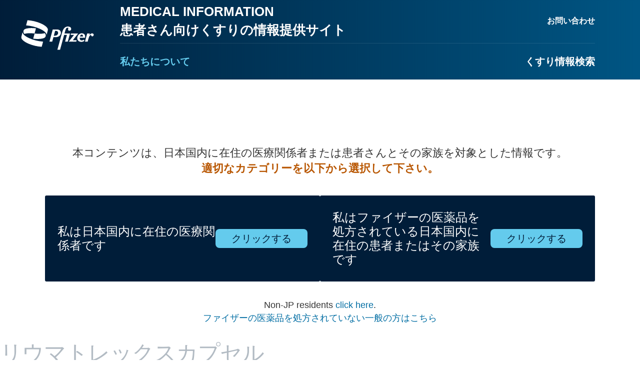

--- FILE ---
content_type: text/html;charset=UTF-8
request_url: https://www.pfizermedicalinformation.jp/patient/%E3%83%AA%E3%82%A6%E3%83%9E%E3%83%88%E3%83%AC%E3%83%83%E3%82%AF%E3%82%B9%E3%82%AB%E3%83%97%E3%82%BB%E3%83%AB
body_size: 5790
content:
<!doctype html>
<html lang="en">
<head>
    <meta content="ie=edge" http-equiv="x-ua-compatible">
        <meta name="viewport" content="width=device-width, initial-scale=1.0">
    
    <meta charset="utf-8">

            <title>リウマトレックスカプセル | 【公式】ファイザー製品情報サイト</title>
    
    
            <link rel="icon" type="image/png" href="https://www.pfizermedicalinformation.jp/favicon_17802167.png" /><link rel="apple-touch-icon" href="/favicons/apple-touch-icon-favicons.png" /><link rel="icon" type="image/png" sizes="32x32" href="/favicons/favicon-32x32.png" /><link rel="icon" type="image/png" sizes="16x16" href="/favicons/favicon-16x16.png" />
    
    
    <script type="text/javascript">
        window.wbOnDomLoaded = (() => {
            const callbacks = [];
            const runAllCallbacks = () => callbacks.forEach(callback => callback());
            let isDomLoaded = false;

            document.addEventListener('DOMContentLoaded', () => {
                isDomLoaded = true;
                runAllCallbacks();
            });

            return {
                run: callback => isDomLoaded ? callback() : callbacks.push(callback)
            };
        })();
    </script>

            <link rel="canonical" href="https://www.pfizermedicalinformation.jp/patient/リウマトレックスカプセル" />
    
                
            <meta name="description" content="リウマトレックスカプセル (に関する患者さんまたはそのご家族の方向けのサイトです。リウマトレックスカプセルについての情報・Q&amp;Aを検索してご確認いただけます。" />
        <meta name="keywords" content="" />
        <meta name="abstract" content="" />
        <meta name="language" content="en" />

                    <meta name="auth" content="public" />
        
                    <meta name="robots" content="all" />
        
        
                    <meta name="brand" content="RHEUMATREX CAPSULES" />
        
                    <meta name="indication" content="Unspecified" />
        
                    <meta name="country" content="Japan" />
        
                                    <meta name="Page Type" content="Patient" />
                    
                    <meta property="dpl:page:pageType" content="">
            <meta property="dpl:page:primaryMessageCategory" content="">
            <meta property="dpl:page:pageSource" content="Pfizer">
            <meta property="dpl:page:contentOrigin" content="original">
            <meta property="dpl:page:GCMA-ID" content="">
                                                <meta property="dpl:page:brand" content="ABDEC">
                                    <meta property="dpl:page:brand" content="Multi-Channel">
                                                                            <meta property="dpl:page:indication" content="Unspecified">
                                    
                    <meta name="page-analytics" content="pageType:null;referringUrl:;language:en;currencyCode:USD;primaryMessageCategory:null;pageSource:null;contentOrigin:null;contentID:page/2ceb9f68-ee5d-4063-a3dd-334cfa490c06;country:Japan;GCMA-ID:1;GCMA-page-ID:;trackingCode:;platform:Canvas;sessionID:;siteName:pfizermedicalinformationjp;pageName:;pageURL:;onetag:;brand:ABDEC;indication:Unspecified;audienceType:Health Care Professional;audienceSpecialty:Administrators;businessUnit:CROSS-BU;contentType:Website;therapeuticArea:Unspecified;region:Asia;pfizerRegion:APAC" />
            
    
            <meta name="dynamic-pdf-enabled" content="false" />
    
            <meta property="og:title" content="リウマトレックスカプセル | 【公式】ファイザー製品情報サイト" />
        <meta property="og:description" content="リウマトレックスカプセル (に関する患者さんまたはそのご家族の方向けのサイトです。リウマトレックスカプセルについての情報・Q&amp;Aを検索してご確認いただけます。" />
        <meta property="og:url" content="https://www.pfizermedicalinformation.jp/patient/リウマトレックスカプセル" />
        <meta property="og:type" content="website" />
        <meta property="og:image" content="" />
    
            <meta property="twitter:title" content="リウマトレックスカプセル | 【公式】ファイザー製品情報サイト" />
        <meta property="twitter:description" content="リウマトレックスカプセル (に関する患者さんまたはそのご家族の方向けのサイトです。リウマトレックスカプセルについての情報・Q&amp;Aを検索してご確認いただけます。" />
        <meta property="twitter:url" content="https://www.pfizermedicalinformation.jp/patient/リウマトレックスカプセル" />
        <meta property="twitter:card" content="summary" />
        <meta property="twitter:image" content="" />
    
    
    
                                        <link rel="preload" as="style" href="https://pkg-cdn.digitalpfizer.com/pmi-nextgen-theme/3.0.19/main.css" />
                        
                        <link rel="preload" as="script" href="https://pkg-cdn.digitalpfizer.com/pmi-nextgen-theme/3.0.19/main.js" />
                                        
                                                <link rel="preload" as="image" href="/images/custom/reset-icon.png" />
                
                                                        <link rel="preload" as="font" href="/images/custom/chatlogo.svg" />
        
    
                        <link rel="stylesheet" href="https://pkg-cdn.digitalpfizer.com/pmi-nextgen-theme/3.0.19/main.css" media="print" onload="this.onload=null;this.media='all';window.wbOnDomLoaded.run(() => document.body.classList.remove('hidden-until-loaded'));">
                                <script type="text/javascript" src="//assets.adobedtm.com/22baa8e94be8/e9830614c523/launch-13605d2a4f56.min.js" defer="defer"></script>
                                <script   type="text/javascript" src="/external_link.js"  ></script>
                                <link rel="stylesheet" href="/external-link.css" media="print" onload="this.onload=null;this.media='all'">
                                <link rel="stylesheet" href="/css/d41d8cd98f00b204e9800998ecf8427e.css">
                                <script   type="text/javascript" src="/assets/settings.js"  ></script>
                                <script   type="text/javascript" src="/assets/pmi-set-custom-head-tags-all-pages.js"  ></script>
                                <script   type="text/javascript" src="/assets/jquery-3-5-1-slim-min.js"  ></script>
                                <script   type="text/javascript" src="/assets/header-footer-data.js"  ></script>
                                <script   type="text/javascript" src="/assets/modal-windows-data.js"  ></script>
                                <script   type="text/javascript" src="/assets/einstein-bot-global-data.js"  ></script>
                                                                    <script   type="text/javascript" src="/assets/jp-bot-global-data.js"  ></script>
                                <script   type="text/javascript" src="/assets/einstein-bot-input-controller.js" defer ></script>
                                <script   type="text/javascript" src="/assets/messaging-for-web-global-data.js"  ></script>
                                <link rel="stylesheet" href="/chatterbox-sdk-min.css" media="print" onload="this.onload=null;this.media='all'">
            
    <style>
        
        
        helix-grid, helix-mega-menu, helix-layout-container, helix-core-grid, helix-core-header, helix-core-page-break,
helix-core-card-group, helix-core-footer, helix-core-band  {
    visibility: hidden;
}
helix-grid.hydrated, helix-mega-menu.hydrated, helix-layout-container.hydrated, helix-core-grid.hydrated,
helix-core-header.hydrated, helix-core-page-break.hydrated, helix-core-card-group.hydrated, helix-core-footer.hydrated,
helix-core-band.hydrated {
    visibility: inherit;
}
body > div[data-webbuilder-block-is-swe] {
    display: contents;
}

            </style>

    
    </head>
<body id="wb-body"  class="webbuilder-theme--PMI" >

<div class="auto-attach-swe" uuid="206e61c6-89f6-4d80-b6f0-a7f87795bfa2"><pmi-chat-bots id="in1f"></pmi-chat-bots></div><div class="auto-attach-swe" uuid="836fb649-4af0-4320-bbfe-7e0bb8dd0804"><pmi-bypass id="icnm">
</pmi-bypass><pmi-modal data-url="">
</pmi-modal><pmi-grv-block id="ipoz"><grv5-oauth-login config-file-location="assets/json/grv-config.json" data-highlightable="1" hide-buttons="false" registration-text="" view-profile-text="" classname="hydrated hcp">
  </grv5-oauth-login></pmi-grv-block><pmi-analytics id="i1kr">
</pmi-analytics></div><div protected id="26738341-e7bf-4d11-92d4-2fe27672a7de" version="1.7.0" locked="1" async uuid="26738341-e7bf-4d11-92d4-2fe27672a7de" data-webbuilder-block-is-swe="yes" data-swe-block-title="Header" class="custom-block-element custom-block-is-swe-yes no-index"><pmi-nav-header url="" id="i1gs"></pmi-nav-header></div><pmi-layout-role id="i2t25"><div id="isris" class="insert-here">
  </div><div id="ilop6" class="insert-here role-block anon"><pmi-layout id="il7c"><div id="igsj" class="container insert-here"><pmi-gate id="iq09" style-type="default" main-area-font-size="default" start-text-align="center">
        </pmi-gate></div></pmi-layout></div><div id="iawwi" class="insert-here role-block hcp">
  </div><div id="ijreh" class="insert-here role-block patient">
  </div><div id="iiw7b" class="insert-here role-block overlay"><pmi-medication id="ikb8"><div slot="consumer-switcher" id="ijnr"><div protected id="ced3a3cc-17dd-430c-bf8d-5b77256c2f33" version="1.5.0" locked="" async uuid="ced3a3cc-17dd-430c-bf8d-5b77256c2f33" data-webbuilder-block-is-swe="yes" data-swe-block-title="consumer switcher SWE" data-webbuilder-swe-id-toggled="" class="custom-block-element custom-block-is-swe-yes no-index"><pmi-consumer-switcher id="iw15">
</pmi-consumer-switcher></div></div><div slot="main-content" id="i0ac"><h1 id="i7yv" class="page-title">リウマトレックスカプセル
        </h1><h2 id="ii1y" class="page-subtitle">(メトトレキサート)
        </h2><div id="iugcp" class="find-container"><div id="imlta" class="find-container__left"><h2 id="ivbci">リウマトレックスカプセルのくすり情報検索
            </h2><pmi-search-block search-query-param="keyword" redirect-path="/patient/search" search-button-text="Search" place-holder-text="例) 薬物動態" search-product-name="リウマトレックスカプセル" id="ikss" is-search-button-icon-use="">
            </pmi-search-block><pmi-sticky-block id="ikhjd"><slot id="if0r2"><div id="idjg4" class="pmi-medication__sticky"><div id="i9r6o" class="pmi-medication__sticky-image"><pmi-image slot="image" img-src="/images/custom/pmi-sticky-search-logo.png" id="ih0zv">
                    </pmi-image></div><div id="ipomu" class="pmi-medication__sticky-search-wrap"><h2 id="iotzl">リウマトレックスカプセル のくすり情報検索:
                    </h2><pmi-search-block url="https://www.pfizermedicalinformation.com/en-us/pmi/json/product/autocomplete" search-query-param="keyword" redirect-path="/search" search-button-text="Search" place-holder-text="例) 薬物動態" search-product-name="リウマトレックスカプセル" id="i7tiy" is-search-button-icon-use="">
                    </pmi-search-block></div></div></slot></pmi-sticky-block><div id="idi2-2" class="pmi-form-description"> キーワードを入力すると、関連するQ&amp;Aや文書が確認できます。
              <div id="ijr9y"> 
              </div></div></div><div id="ivkql" class="find-container__right"><h2 id="ipgl4">リウマトレックスカプセル クイックファインダー
            </h2><pmi-quick-finder-dynamic product-group="6" product-uuid="a569a781-6a4d-4fd6-bd83-d0b767a7bdc8" id="idtsv" block-style="default">
            </pmi-quick-finder-dynamic></div></div><pmi-tabs tabs-count="2" id="ixv62" max-tabs-count-custom="1"><span slot="title-brand-name" id="iniqe" class="tab-med">製品情報</span><div slot="content-brand-name" id="i69ir" class="tab-med"><pmi-med-accordion accordion-type="button" id="i9oc8" is-normalize-content-item-only-link=""><div slot="content" id="idurd"><pmi-med-accordion-item  is-link-item-on-load section-machine-name="tian-fu-wen-shu" id="A7-i5t45"><div class="role-block anon"><a class="section-anchor" data-section="tian-fu-wen-shu" data-section-url="tian-fu-wen-shu" data-tab="faq" href="/リウマトレックスカプセル/tian-fu-wen-shu">リウマトレックスカプセル <a href="https://labeling.pfizer.com/ShowLabeling.aspx?id=15797" target="_blank">添付文書</a> (メトトレキサート)</a></div><h2 slot="title" id="A7-ijtu6"><a href="https://labeling.pfizer.com/ShowLabeling.aspx?id=15797" target="_blank">添付文書</a></h2><div slot="content" id="inmrr"><div data-html-code="" id="iob9z"></div></div><div slot="poll" id="ipcli3"><pmi-poll></pmi-poll></div></pmi-med-accordion-item><pmi-med-accordion-item   section-machine-name="ji-xing-xie-zhen" id="A4-i5t45"><div class="role-block anon"><a class="section-anchor" data-section="ji-xing-xie-zhen" data-section-url="ji-xing-xie-zhen" data-tab="faq" href="/リウマトレックスカプセル/ji-xing-xie-zhen">リウマトレックスカプセル 剤形写真 (メトトレキサート)</a></div><h2 slot="title" id="A4-ijtu6">剤形写真</h2><div slot="content" id="inmrr"><div data-html-code="" id="iob9z"><div class="pmi-med-accordion__item-product-images-list"><div class="pmi-med-accordion__item-product-images-list-item"><pmi-image img-src="/sites/default/files/medpage_section/rmx01photo1.jpg"></pmi-image></div><div class="pmi-med-accordion__item-product-images-list-item"><pmi-image img-src="/sites/default/files/medpage_section/rmx01photo2_0.jpg"></pmi-image></div><div class="pmi-med-accordion__item-product-images-list-item"><pmi-image img-src="/sites/default/files/medpage_section/rmx01photo3_0.jpg"></pmi-image></div></div></div></div><div slot="poll" id="ipcli3"><pmi-poll></pmi-poll></div></pmi-med-accordion-item><pmi-med-accordion-item  is-link-item-on-load section-machine-name="huan-zhe-xiang-yi-yao-pin-gaido" id="A41-i5t45"><div class="role-block anon"><a class="section-anchor" data-section="huan-zhe-xiang-yi-yao-pin-gaido" data-section-url="huan-zhe-xiang-yi-yao-pin-gaido" data-tab="faq" href="/リウマトレックスカプセル/huan-zhe-xiang-yi-yao-pin-gaido">リウマトレックスカプセル <a href="https://labeling.pfizer.com/ShowLabeling.aspx?id=17950" consumer_or_hcp="consumer" target="_blank">患者向医薬品ガイド</a> (メトトレキサート)</a></div><h2 slot="title" id="A41-ijtu6"><a href="https://labeling.pfizer.com/ShowLabeling.aspx?id=17950" consumer_or_hcp="consumer" target="_blank">患者向医薬品ガイド</a></h2><div slot="content" id="inmrr"><div data-html-code="" id="iob9z"></div></div><div slot="poll" id="ipcli3"><pmi-poll></pmi-poll></div></pmi-med-accordion-item><pmi-med-accordion-item  is-link-item-on-load section-machine-name="kusurinosioriri-ben-yu-ban" id="A17-i5t45"><div class="role-block anon"><a class="section-anchor" data-section="kusurinosioriri-ben-yu-ban" data-section-url="kusurinosioriri-ben-yu-ban" data-tab="faq" href="/リウマトレックスカプセル/kusurinosioriri-ben-yu-ban">リウマトレックスカプセル <a href="https://rad-ar.or.jp/siori/search/result?n=97&plain=1" target="_blank">くすりのしおり（日本語版）</a> (メトトレキサート)</a></div><h2 slot="title" id="A17-ijtu6"><a href="https://rad-ar.or.jp/siori/search/result?n=97&plain=1" target="_blank">くすりのしおり（日本語版）</a></h2><div slot="content" id="inmrr"><div data-html-code="" id="iob9z"></div></div><div slot="poll" id="ipcli3"><pmi-poll></pmi-poll></div></pmi-med-accordion-item><pmi-med-accordion-item  is-link-item-on-load section-machine-name="drug-information-sheet-english" id="A2-i5t45"><div class="role-block anon"><a class="section-anchor" data-section="drug-information-sheet-english" data-section-url="drug-information-sheet-english" data-tab="faq" href="/リウマトレックスカプセル/drug-information-sheet-english">リウマトレックスカプセル <a href="https://rad-ar.or.jp/siori/english/search/result?n=1645&plain=1" target="_blank">Drug Information Sheet (English)</a> (メトトレキサート)</a></div><h2 slot="title" id="A2-ijtu6"><a href="https://rad-ar.or.jp/siori/english/search/result?n=1645&plain=1" target="_blank">Drug Information Sheet (English)</a></h2><div slot="content" id="inmrr"><div data-html-code="" id="iob9z"></div></div><div slot="poll" id="ipcli3"><pmi-poll></pmi-poll></div></pmi-med-accordion-item></div></pmi-med-accordion></div></pmi-tabs><div id="ii8hy8j" class="pmi-medication__poll"><pmi-poll id="iyci" poll-label="お探しの情報は見つかりましたか?" poll-positive-text="はい" poll-negative-text="いいえ">
          </pmi-poll></div></div></pmi-medication></div></pmi-layout-role><div protected id="3faa2961-ec21-4ef7-99e8-ca5ed0fe581c" version="1.1.0" locked="1" async uuid="3faa2961-ec21-4ef7-99e8-ca5ed0fe581c" data-webbuilder-block-is-swe="yes" data-swe-block-title="Footer" data-webbuilder-swe-id-toggled="1" class="custom-block-element custom-block-is-swe-yes no-index"><pmi-nav-footer url="" id="i07g" use-modal-feedback="1"></pmi-nav-footer></div>


<!-- Footer scripts -->
            <script   type="text/javascript" src="https://pkg-cdn.digitalpfizer.com/pmi-nextgen-theme/3.0.19/main.js" async ></script>
    
<!-- External Link Popup scripts -->
    <script type='text/javascript'  >
window.externalLink.init({"popups":[{"id":"423a4658-b0ef-4761-86b2-0707b9189dc4","body":"<p>\u30d5\u30a1\u30a4\u30b6\u30fc\u682a\u5f0f\u4f1a\u793e\u306e\u30b5\u30a4\u30c8\u3092\u96e2\u308c\u307e\u3059\u3002<\/p><p><br><\/p><p>\u30ea\u30f3\u30af\u5148\u306e\u30b5\u30a4\u30c8\u306f\u30d5\u30a1\u30a4\u30b6\u30fc\u682a\u5f0f\u4f1a\u793e\u306e\u6240\u6709\u30fb\u7ba1\u7406\u3059\u308b\u3082\u306e\u3067\u306f\u3042\u308a\u307e\u305b\u3093\u3002\u30d5\u30a1\u30a4\u30b6\u30fc\u682a\u5f0f\u4f1a\u793e\u306f\u3001\u30ea\u30f3\u30af\u5148\u306e\u5185\u5bb9\u30fb\u30b5\u30fc\u30d3\u30b9\u306b\u3064\u3044\u3066\u3001\u4e00\u5207\u8cac\u4efb\u3092\u8ca0\u3044\u307e\u305b\u3093\u3002<\/p><p><br><\/p><p>\u307e\u305f\u3001\u30ea\u30f3\u30af\u5148\u30b5\u30a4\u30c8\u3092\u3054\u5229\u7528\u306b\u306a\u308b\u969b\u306b\u306f\u3001\u30ea\u30f3\u30af\u5148\u306e\u898f\u7d04\u306b\u5f93\u3063\u3066\u304f\u3060\u3055\u3044\u3002<\/p><p><br><\/p><p>\u4ee5\u4e0a\u306e\u4e8b\u9805\u306b\u540c\u610f\u306e\u3046\u3048\u3001\u30ea\u30f3\u30af\u5148\u306e\u30b5\u30a4\u30c8\u3078\u79fb\u52d5\u3057\u307e\u3059\u304b\uff1f<\/p>","type":"primary","style":"default","title":"\u30d5\u30a1\u30a4\u30b6\u30fc\u30e1\u30c7\u30a3\u30ab\u30eb\u30fb\u30a4\u30f3\u30d5\u30a9\u30e1\u30fc\u30b7\u30e7\u30f3\u30b5\u30a4\u30c8\u3092\u96e2\u308c\u307e\u3059\u3002","cancel":"\u30ad\u30e3\u30f3\u30bb\u30eb","continue":"\u6b21\u3078","language":"any","whitelist":"pfizer.com\n*.qualtrics.com\nlabeling.pfizer.com\n*.pmiform.com\npfizermedicalinformationh2master-preview.site.pfizer\ndet-dreamwell.s3.eu-west-1.amazonaws.com\/*\nwww.pfizermedicalinformation.jp\/*\nwww.pfizermedicalinformation.jp\/ja-jp\/system\/files\/attachments\/mi_viatris_product_list_japan_ver3.pdf?pmid\nwww.covid19oralrx-hcp.jp\nwww.covid19oralrx-hcp.jp\/\nwww.covid19oralrx-hcp.jp\/*\nhttps:\/\/www.jpma.or.jp\/\njpma.or.jp\nwww.jpma.or.jp\n*.jpma.or.jp\nwww.pfizer.com\/products\/product-contact-information\npfizer.com\/products\/product-contact-information\nhttps:\/\/medical.mt-pharma.co.jp\n*.medical.mt-pharma.co.jp\nwww.medical.mt-pharma.co.jp\nmedical.mt-pharma.co.jp\nhttps:\/\/www.pfi.sr\n*.pfi.sr\nwww.pfi.sr\npfi.sr"},{"id":"d5e8df68-cdce-4a58-8d29-c6273e3afb43","body":"<p>\u30ea\u30f3\u30af\u5148\u306e\u30b5\u30a4\u30c8\u306f\u30d5\u30a1\u30a4\u30b6\u30fc\u682a\u5f0f\u4f1a\u793e\u306e\u6240\u6709\u30fb\u7ba1\u7406\u3059\u308b\u3082\u306e\u3067\u306f\u3042\u308a\u307e\u305b\u3093\u3002\u30d5\u30a1\u30a4\u30b6\u30fc\u682a\u5f0f\u4f1a\u793e\u306f\u3001\u30ea\u30f3\u30af\u5148\u306e\u5185\u5bb9\u30fb\u30b5\u30fc\u30d3\u30b9\u306b\u3064\u3044\u3066\u3001\u4e00\u5207\u8cac\u4efb\u3092\u8ca0\u3044\u307e\u305b\u3093\u3002<\/p><p>\u307e\u305f\u3001\u4ee5\u4e0b\u306e\u60c5\u5831\u304c\u542b\u307e\u308c\u3066\u3044\u308b\u5834\u5408\u304c\u3042\u308a\u307e\u3059\u306e\u3067\u3001\u3054\u5229\u7528\u306b\u969b\u3057\u3066\u306f\u3001\u3054\u5229\u7528\u8005\u306b\u304a\u3044\u3066\u5341\u5206\u3054\u7559\u610f\u304f\u3060\u3055\u3044\u3002<\/p><p>\u30fb\u65e5\u672c\u56fd\u5185\u3067\u627f\u8a8d\u3055\u308c\u305f\u4e8b\u9805\uff08\u7528\u6cd5\u7528\u91cf\u3001\u9069\u5fdc\u3001\u5264\u5f62\u306a\u3069\uff09\u4ee5\u5916\u306e\u60c5\u5831<\/p><p>\u30fb\u65e5\u672c\u56fd\u5185\u3067\u306f\u672a\u627f\u8a8d\u306e\u88fd\u54c1\u306b\u95a2\u3059\u308b\u60c5\u5831<\/p><p>\u30fb\u65e5\u672c\u56fd\u5185\u3067\u8ca9\u58f2\u3092\u4e2d\u6b62\u3057\u305f\u88fd\u54c1\u306e\u60c5\u5831<\/p><p>\u307e\u305f\u3001\u30ea\u30f3\u30af\u5148\u30b5\u30a4\u30c8\u3092\u3054\u5229\u7528\u306b\u306a\u308b\u969b\u306b\u306f\u3001\u30ea\u30f3\u30af\u5148\u306e\u898f\u7d04\u306b\u5f93\u3063\u3066\u304f\u3060\u3055\u3044\u3002<\/p><p>\u4ee5\u4e0a\u306e\u4e8b\u9805\u306b\u540c\u610f\u306e\u3046\u3048\u3001\u30ea\u30f3\u30af\u5148\u306e\u30b5\u30a4\u30c8\u3078\u79fb\u52d5\u3057\u307e\u3059\u304b\uff1f<\/p>","name":"Custom External websites pop-up","type":"override","style":"default","title":"\u30d5\u30a1\u30a4\u30b6\u30fc\u30e1\u30c7\u30a3\u30ab\u30eb\u30fb\u30a4\u30f3\u30d5\u30a9\u30e1\u30fc\u30b7\u30e7\u30f3\u30b5\u30a4\u30c8\u3092\u96e2\u308c\u307e\u3059\u3002","cancel":"\u30ad\u30e3\u30f3\u30bb\u30eb","enabled":true,"continue":"\u6b21\u3078","language":"any","blacklist":"clinicaltrials.gov\n*.clinicaltrials.gov\n*.clinicaltrials.gov\/*\nviatris-e-channel.com\n*.viatris-e-channel.com\n*.viatris-e-channel.com\/*"},{"id":"9c31503b-98ac-4185-9e2b-7290212c8a84","body":"<p>\u30ea\u30f3\u30af\u5148\u306e\u30b5\u30a4\u30c8\u306f\u3001\u30d5\u30a1\u30a4\u30b6\u30fc\u304c\u7ba1\u7406\u3059\u308b\u5225\u30b5\u30a4\u30c8\u3068\u306a\u308a\u307e\u3059\u3002<\/p>","name":"Separate site maintained by Pfizer","type":"override","style":"default","title":"\u30d5\u30a1\u30a4\u30b6\u30fc\u30e1\u30c7\u30a3\u30ab\u30eb\u30a4\u30f3\u30d5\u30a9\u30e1\u30fc\u30b7\u30e7\u30f3\uff08\u30d5\u30a1\u30a4\u30b6\u30fc\u88fd\u54c1\u60c5\u5831\u30b5\u30a4\u30c8\uff09\u3092\u96e2\u308c\u307e\u3059\u3002","cancel":"\u30ad\u30e3\u30f3\u30bb\u30eb","enabled":true,"continue":"\u6b21\u3078","language":"any","blacklist":"pfizer-covid19-vaccine.jp\n*.pfizer-covid19-vaccine.jp\n*.pfizer-covid19-vaccine.jp\/*\nwww.pfizer.co.jp\n*.pfizer.co.jp\n*.pfizer.co.jp\/*\npfizerpro.jp\n*.pfizerpro.jp\n*.pfizerpro.jp\/*\nsupply-info-pfizerpro.jp\n*.supply-info-pfizerpro.jp\n*.supply-info-pfizerpro.jp\/*\nwww.pfizervaccines.jp\n*.pfizervaccines.jp\n*.pfizervaccines.jp\/*\nwww.rs-virus.jp\n*.www.rs-virus.jp\n*.www.rs-virus.jp\/*\nwww.pfizer-covid19.jp\n*.www.pfizer-covid19.jp\n*.www.pfizer-covid19.jp\/*\nwww.ganclass.jp\n*.www.ganclass.jp\n*.www.ganclass.jp\/*"}],"shared":true,"enabled":true});
</script>






<script type="text/javascript">
    //onload
    window.addEventListener('load', () => {
        setTimeout(() => {
            const hash = window.location.hash;

            if (! hash) {
                return;
            }

            const element = document.querySelector(hash);

            if (element) {
                element.scrollIntoView({ behavior: 'smooth', block: 'start', inline: 'start' });
            }
        }, 999);
    });
</script>
</body>
</html>


--- FILE ---
content_type: text/html;charset=UTF-8
request_url: https://www.pfizermedicalinformation.jp/%E3%83%AA%E3%82%A6%E3%83%9E%E3%83%88%E3%83%AC%E3%83%83%E3%82%AF%E3%82%B9%E3%82%AB%E3%83%97%E3%82%BB%E3%83%AB
body_size: 7554
content:
<!doctype html>
<html lang="en">
<head>
    <meta content="ie=edge" http-equiv="x-ua-compatible">
        <meta name="viewport" content="width=device-width, initial-scale=1.0">
    
    <meta charset="utf-8">

            <title>リウマトレックスカプセル | 【公式】ファイザー製品情報サイト</title>
    
    
            <link rel="icon" type="image/png" href="https://www.pfizermedicalinformation.jp/favicon_17802167.png" /><link rel="apple-touch-icon" href="/favicons/apple-touch-icon-favicons.png" /><link rel="icon" type="image/png" sizes="32x32" href="/favicons/favicon-32x32.png" /><link rel="icon" type="image/png" sizes="16x16" href="/favicons/favicon-16x16.png" />
    
    
    <script type="text/javascript">
        window.wbOnDomLoaded = (() => {
            const callbacks = [];
            const runAllCallbacks = () => callbacks.forEach(callback => callback());
            let isDomLoaded = false;

            document.addEventListener('DOMContentLoaded', () => {
                isDomLoaded = true;
                runAllCallbacks();
            });

            return {
                run: callback => isDomLoaded ? callback() : callbacks.push(callback)
            };
        })();
    </script>

            <link rel="canonical" href="https://www.pfizermedicalinformation.jp/リウマトレックスカプセル" />
    
                
            <meta name="description" content="リウマトレックスカプセル に関するQ&amp;Aの検索、電子添文、インタビューフォーム、お知らせ文書などの製品情報をご確認いただけます。チャットボット、有人チャットもご利用いただけます。" />
        <meta name="keywords" content="" />
        <meta name="abstract" content="" />
        <meta name="language" content="en" />

                    <meta name="auth" content="public" />
        
                    <meta name="robots" content="all" />
        
        
                    <meta name="brand" content="RHEUMATREX CAPSULES" />
        
                    <meta name="indication" content="Unspecified" />
        
                    <meta name="country" content="Japan" />
        
                                    <meta name="Page Type" content="HCP" />
                    
                    <meta property="dpl:page:pageType" content="">
            <meta property="dpl:page:primaryMessageCategory" content="">
            <meta property="dpl:page:pageSource" content="Pfizer">
            <meta property="dpl:page:contentOrigin" content="original">
            <meta property="dpl:page:GCMA-ID" content="">
                                                <meta property="dpl:page:brand" content="ABDEC">
                                    <meta property="dpl:page:brand" content="Multi-Channel">
                                                                            <meta property="dpl:page:indication" content="Unspecified">
                                    
                    <meta name="page-analytics" content="pageType:null;referringUrl:;language:en;currencyCode:USD;primaryMessageCategory:null;pageSource:null;contentOrigin:null;contentID:page/7e31da8f-cdd4-4345-89a7-42ae21a1b804;country:Japan;GCMA-ID:1;GCMA-page-ID:;trackingCode:;platform:Canvas;sessionID:;siteName:pfizermedicalinformationjp;pageName:;pageURL:;onetag:;brand:ABDEC;indication:Unspecified;audienceType:Health Care Professional;audienceSpecialty:Administrators;businessUnit:CROSS-BU;contentType:Website;therapeuticArea:Unspecified;region:Asia;pfizerRegion:APAC" />
            
    
            <meta name="dynamic-pdf-enabled" content="false" />
    
            <meta property="og:title" content="リウマトレックスカプセル | 【公式】ファイザー製品情報サイト" />
        <meta property="og:description" content="リウマトレックスカプセル に関するQ&amp;Aの検索、電子添文、インタビューフォーム、お知らせ文書などの製品情報をご確認いただけます。チャットボット、有人チャットもご利用いただけます。" />
        <meta property="og:url" content="https://www.pfizermedicalinformation.jp/リウマトレックスカプセル" />
        <meta property="og:type" content="website" />
        <meta property="og:image" content="" />
    
            <meta property="twitter:title" content="リウマトレックスカプセル | 【公式】ファイザー製品情報サイト" />
        <meta property="twitter:description" content="リウマトレックスカプセル に関するQ&amp;Aの検索、電子添文、インタビューフォーム、お知らせ文書などの製品情報をご確認いただけます。チャットボット、有人チャットもご利用いただけます。" />
        <meta property="twitter:url" content="https://www.pfizermedicalinformation.jp/リウマトレックスカプセル" />
        <meta property="twitter:card" content="summary" />
        <meta property="twitter:image" content="" />
    
    
    
                                        <link rel="preload" as="style" href="https://pkg-cdn.digitalpfizer.com/pmi-nextgen-theme/3.0.19/main.css" />
                        
                        <link rel="preload" as="script" href="https://pkg-cdn.digitalpfizer.com/pmi-nextgen-theme/3.0.19/main.js" />
                                        
                                                <link rel="preload" as="image" href="/images/custom/reset-icon.png" />
                
                                                        <link rel="preload" as="font" href="/images/custom/chatlogo.svg" />
        
    
                        <link rel="stylesheet" href="https://pkg-cdn.digitalpfizer.com/pmi-nextgen-theme/3.0.19/main.css" media="print" onload="this.onload=null;this.media='all';window.wbOnDomLoaded.run(() => document.body.classList.remove('hidden-until-loaded'));">
                                <script type="text/javascript" src="//assets.adobedtm.com/22baa8e94be8/e9830614c523/launch-13605d2a4f56.min.js" defer="defer"></script>
                                <script   type="text/javascript" src="/external_link.js"  ></script>
                                <link rel="stylesheet" href="/external-link.css" media="print" onload="this.onload=null;this.media='all'">
                                <link rel="stylesheet" href="/css/d41d8cd98f00b204e9800998ecf8427e.css">
                                <script   type="text/javascript" src="/assets/settings.js"  ></script>
                                <script   type="text/javascript" src="/assets/pmi-set-custom-head-tags-all-pages.js"  ></script>
                                <script   type="text/javascript" src="/assets/jquery-3-5-1-slim-min.js"  ></script>
                                <script   type="text/javascript" src="/assets/header-footer-data.js"  ></script>
                                <script   type="text/javascript" src="/assets/modal-windows-data.js"  ></script>
                                <script   type="text/javascript" src="/assets/einstein-bot-global-data.js"  ></script>
                                                                    <script   type="text/javascript" src="/assets/jp-bot-global-data.js"  ></script>
                                <script   type="text/javascript" src="/assets/einstein-bot-input-controller.js" defer ></script>
                                <script   type="text/javascript" src="/assets/messaging-for-web-global-data.js"  ></script>
                                <link rel="stylesheet" href="/chatterbox-sdk-min.css" media="print" onload="this.onload=null;this.media='all'">
            
    <style>
        
        
        helix-grid, helix-mega-menu, helix-layout-container, helix-core-grid, helix-core-header, helix-core-page-break,
helix-core-card-group, helix-core-footer, helix-core-band  {
    visibility: hidden;
}
helix-grid.hydrated, helix-mega-menu.hydrated, helix-layout-container.hydrated, helix-core-grid.hydrated,
helix-core-header.hydrated, helix-core-page-break.hydrated, helix-core-card-group.hydrated, helix-core-footer.hydrated,
helix-core-band.hydrated {
    visibility: inherit;
}
body > div[data-webbuilder-block-is-swe] {
    display: contents;
}

            </style>

    
    </head>
<body id="wb-body"  class="webbuilder-theme--PMI" >

<div class="auto-attach-swe" uuid="206e61c6-89f6-4d80-b6f0-a7f87795bfa2"><pmi-chat-bots id="in1f"></pmi-chat-bots></div><div class="auto-attach-swe" uuid="836fb649-4af0-4320-bbfe-7e0bb8dd0804"><pmi-bypass id="icnm">
</pmi-bypass><pmi-modal data-url="">
</pmi-modal><pmi-grv-block id="ipoz"><grv5-oauth-login config-file-location="assets/json/grv-config.json" data-highlightable="1" hide-buttons="false" registration-text="" view-profile-text="" classname="hydrated hcp">
  </grv5-oauth-login></pmi-grv-block><pmi-analytics id="i1kr">
</pmi-analytics></div><div protected id="26738341-e7bf-4d11-92d4-2fe27672a7de" version="1.7.0" locked="1" async uuid="26738341-e7bf-4d11-92d4-2fe27672a7de" data-webbuilder-block-is-swe="yes" data-swe-block-title="Header" class="custom-block-element custom-block-is-swe-yes no-index"><pmi-nav-header url="" id="i1gs"></pmi-nav-header></div><pmi-layout-role id="i2t25"><div id="isris" class="insert-here">
  </div><div id="ilop6" class="insert-here role-block anon"><pmi-layout id="il7c"><div id="igsj" class="container insert-here"><pmi-gate id="iq09" style-type="default" main-area-font-size="default" start-text-align="center">
        </pmi-gate></div></pmi-layout></div><div id="iawwi" class="insert-here role-block hcp">
  </div><div id="ijreh" class="insert-here role-block patient">
  </div><div id="iiw7b" class="insert-here role-block overlay"><pmi-medication id="ikb8"><div slot="consumer-switcher" id="ijnr"><div protected id="ced3a3cc-17dd-430c-bf8d-5b77256c2f33" version="1.5.0" locked="" async uuid="ced3a3cc-17dd-430c-bf8d-5b77256c2f33" data-webbuilder-block-is-swe="yes" data-swe-block-title="consumer switcher SWE" data-webbuilder-swe-id-toggled="" class="custom-block-element custom-block-is-swe-yes no-index"><pmi-consumer-switcher id="iw15">
</pmi-consumer-switcher></div></div><div slot="main-content" id="i0ac"><h1 id="i7yv" class="page-title">リウマトレックスカプセル
        </h1><h2 id="ii1y" class="page-subtitle">(メトトレキサート)
        </h2><h2 id="ii1y2" class="page-subtitle page-subtitle--black">
        </h2><div id="iugcp" class="find-container"><div id="imlta" class="find-container__left"><h2 id="ivbci">リウマトレックスカプセルの製品情報・Q&amp;Aを探す:
            </h2><pmi-search-block search-query-param="keyword" redirect-path="/search" search-button-text="Search" place-holder-text="例) 薬物動態" search-product-name="リウマトレックスカプセル" id="ikss" is-search-button-icon-use="">
            </pmi-search-block><pmi-sticky-block id="ikhjd"><slot id="if0r2"><div id="idjg4" class="pmi-medication__sticky"><div id="i9r6o" class="pmi-medication__sticky-image"><pmi-image slot="image" img-src="/images/custom/pmi-sticky-search-logo.png" id="ih0zv">
                    </pmi-image></div><div id="ipomu" class="pmi-medication__sticky-search-wrap"><h2 id="iotzl">リウマトレックスカプセル の製品情報・Q&amp;Aを探す:
                    </h2><pmi-search-block url="https://www.pfizermedicalinformation.com/en-us/pmi/json/product/autocomplete" search-query-param="keyword" redirect-path="/search" search-button-text="Search" place-holder-text="例) 薬物動態" search-product-name="リウマトレックスカプセル" id="i7tiy" is-search-button-icon-use="">
                    </pmi-search-block></div></div></slot></pmi-sticky-block><div id="i9rw2" class="pmi-form-description">キーワードを入力すると、関連するQ&amp;Aや製品基本情報が
              <div id="icv9k">確認できます。
              </div><div id="iadbi"> 
              </div><div id="ipvqk">ファイザーの提供する学術情報は科学的根拠に基づき、正確でバランスの取れた情報である事を担保し、誤解を招くリスクを排除し、プロモーションを目的としていません。各コンテンツは厳格な社内メディカルレビューを受け、最新の情報を反映するために定期的に更新されています。
              </div></div></div><div id="ivkql" class="find-container__right"><h2 id="ipgl4">リウマトレックスカプセル クイックファインダー
            </h2><pmi-quick-finder-dynamic product-group="6" product-uuid="a569a781-6a4d-4fd6-bd83-d0b767a7bdc8" id="idtsv" block-style="default">
            </pmi-quick-finder-dynamic></div></div><pmi-tabs tabs-count="2" id="ixv62" max-tabs-count-custom="1"><span slot="title-brand-name" id="iniqe" class="tab-med">製品情報</span><div slot="content-brand-name" id="i69ir" class="tab-med"><pmi-med-accordion accordion-type="button" id="i9oc8" is-normalize-content-item-only-link=""><div slot="content" id="i5eni"><pmi-med-accordion-item  is-link-item-on-load section-machine-name="tian-fu-wen-shu" id="A26-i5t45"><div class="role-block anon"><a class="section-anchor" data-section="tian-fu-wen-shu" data-section-url="tian-fu-wen-shu" data-tab="faq" href="/リウマトレックスカプセル/tian-fu-wen-shu">リウマトレックスカプセル <a href="https://labeling.pfizer.com/ShowLabeling.aspx?id=15797" target="_blank">添付文書</a> (メトトレキサート)</a></div><h2 slot="title" id="A26-ijtu6"><a href="https://labeling.pfizer.com/ShowLabeling.aspx?id=15797" target="_blank">添付文書</a></h2><div slot="content" id="inmrr"><div data-html-code="" id="iob9z"></div></div><div slot="poll" id="ipcli3"><pmi-poll></pmi-poll></div></pmi-med-accordion-item><pmi-med-accordion-item  is-link-item-on-load section-machine-name="intabiyuhuomu" id="A28-i5t45"><div class="role-block anon"><a class="section-anchor" data-section="intabiyuhuomu" data-section-url="intabiyuhuomu" data-tab="faq" href="/リウマトレックスカプセル/intabiyuhuomu">リウマトレックスカプセル <a href="/system/files/medpage_section/rmx01if_3.pdf" target="_blank">インタビューフォーム</a> (メトトレキサート)</a></div><h2 slot="title" id="A28-ijtu6"><a href="/system/files/medpage_section/rmx01if_3.pdf" target="_blank">インタビューフォーム</a></h2><div slot="content" id="inmrr"><div data-html-code="" id="iob9z"></div></div><div slot="poll" id="ipcli3"><pmi-poll></pmi-poll></div></pmi-med-accordion-item><pmi-med-accordion-item   section-machine-name="ozhi-rasewen-shu" id="A17-i5t45"><div class="role-block anon"><a class="section-anchor" data-section="ozhi-rasewen-shu" data-section-url="ozhi-rasewen-shu" data-tab="faq" href="/リウマトレックスカプセル/ozhi-rasewen-shu">リウマトレックスカプセル お知らせ文書 (メトトレキサート)</a></div><h2 slot="title" id="A17-ijtu6">お知らせ文書</h2><div slot="content" id="inmrr"><div data-html-code="" id="iob9z"><h3>使用上の注意改訂</h3><div><p><a href="/system/files/announcement/OSI2412.pdf" target="_blank">リウマトレックス　電子化された添付文書改訂のお知らせ 2024年 02月</a></p></div><div><p><a href="/system/files/announcement/osi2245.pdf" target="_blank">リウマトレックスカプセル等5製品　使用上の注意改訂のお知らせ 2022年 10月</a></p></div><h3>包装変更・回収・供給</h3><div><p><a href="/system/files/announcement/OSIP2309001.pdf" target="_blank">【更新】アタラックス等９製品　包装変更のご案内 2023年 09月</a></p></div><div><p><a href="/system/files/announcement/osip2309001.pdf" target="_blank">アタラックス等９製品　包装変更のご案内 2023年 09月</a></p></div></div></div><div slot="poll" id="ipcli3"><pmi-poll></pmi-poll></div></pmi-med-accordion-item><pmi-med-accordion-item  is-link-item-on-load section-machine-name="shi-zheng-shi-yong-gaido" id="A36-i5t45"><div class="role-block anon"><a class="section-anchor" data-section="shi-zheng-shi-yong-gaido" data-section-url="shi-zheng-shi-yong-gaido" data-tab="faq" href="/リウマトレックスカプセル/shi-zheng-shi-yong-gaido">リウマトレックスカプセル <a href="/system/files/medpage_section/%E3%80%90G%E3%80%91RMX51O001C_%E9%81%A9%E6%AD%A3%E4%BD%BF%E7%94%A8%E3%82%AB%E3%82%99%E3%82%A4%E3%83%88%E3%82%99.pdf" target="_blank">適正使用ガイド</a> (メトトレキサート)</a></div><h2 slot="title" id="A36-ijtu6"><a href="/system/files/medpage_section/%E3%80%90G%E3%80%91RMX51O001C_%E9%81%A9%E6%AD%A3%E4%BD%BF%E7%94%A8%E3%82%AB%E3%82%99%E3%82%A4%E3%83%88%E3%82%99.pdf" target="_blank">適正使用ガイド</a></h2><div slot="content" id="inmrr"><div data-html-code="" id="iob9z"></div></div><div slot="poll" id="ipcli3"><pmi-poll></pmi-poll></div></pmi-med-accordion-item><pmi-med-accordion-item   section-machine-name="ji-xing-xie-zhen" id="A14-i5t45"><div class="role-block anon"><a class="section-anchor" data-section="ji-xing-xie-zhen" data-section-url="ji-xing-xie-zhen" data-tab="faq" href="/リウマトレックスカプセル/ji-xing-xie-zhen">リウマトレックスカプセル 剤形写真 (メトトレキサート)</a></div><h2 slot="title" id="A14-ijtu6">剤形写真</h2><div slot="content" id="inmrr"><div data-html-code="" id="iob9z"><div class="pmi-med-accordion__item-product-images-list"><div class="pmi-med-accordion__item-product-images-list-item"><pmi-image img-src="/sites/default/files/medpage_section/rmx01photo1.jpg"></pmi-image></div><div class="pmi-med-accordion__item-product-images-list-item"><pmi-image img-src="/sites/default/files/medpage_section/rmx01photo2_0.jpg"></pmi-image></div><div class="pmi-med-accordion__item-product-images-list-item"><pmi-image img-src="/sites/default/files/medpage_section/rmx01photo3_0.jpg"></pmi-image></div></div></div></div><div slot="poll" id="ipcli3"><pmi-poll></pmi-poll></div></pmi-med-accordion-item><pmi-med-accordion-item  is-link-item-on-load section-machine-name="huan-zhe-xiang-yi-yao-pin-gaido" id="A26-i5t45"><div class="role-block anon"><a class="section-anchor" data-section="huan-zhe-xiang-yi-yao-pin-gaido" data-section-url="huan-zhe-xiang-yi-yao-pin-gaido" data-tab="faq" href="/リウマトレックスカプセル/huan-zhe-xiang-yi-yao-pin-gaido">リウマトレックスカプセル <a href="https://labeling.pfizer.com/ShowLabeling.aspx?id=17950" consumer_or_hcp="consumer" target="_blank">患者向医薬品ガイド</a> (メトトレキサート)</a></div><h2 slot="title" id="A26-ijtu6"><a href="https://labeling.pfizer.com/ShowLabeling.aspx?id=17950" consumer_or_hcp="consumer" target="_blank">患者向医薬品ガイド</a></h2><div slot="content" id="inmrr"><div data-html-code="" id="iob9z"></div></div><div slot="poll" id="ipcli3"><pmi-poll></pmi-poll></div></pmi-med-accordion-item><pmi-med-accordion-item  is-link-item-on-load section-machine-name="kusurinosioriri-ben-yu-ban" id="A15-i5t45"><div class="role-block anon"><a class="section-anchor" data-section="kusurinosioriri-ben-yu-ban" data-section-url="kusurinosioriri-ben-yu-ban" data-tab="faq" href="/リウマトレックスカプセル/kusurinosioriri-ben-yu-ban">リウマトレックスカプセル <a href="https://rad-ar.or.jp/siori/search/result?n=97&plain=1" target="_blank">くすりのしおり（日本語版）</a> (メトトレキサート)</a></div><h2 slot="title" id="A15-ijtu6"><a href="https://rad-ar.or.jp/siori/search/result?n=97&plain=1" target="_blank">くすりのしおり（日本語版）</a></h2><div slot="content" id="inmrr"><div data-html-code="" id="iob9z"></div></div><div slot="poll" id="ipcli3"><pmi-poll></pmi-poll></div></pmi-med-accordion-item><pmi-med-accordion-item  is-link-item-on-load section-machine-name="drug-information-sheet-english" id="A22-i5t45"><div class="role-block anon"><a class="section-anchor" data-section="drug-information-sheet-english" data-section-url="drug-information-sheet-english" data-tab="faq" href="/リウマトレックスカプセル/drug-information-sheet-english">リウマトレックスカプセル <a href="https://rad-ar.or.jp/siori/english/search/result?n=1645&plain=1" target="_blank">Drug Information Sheet (English)</a> (メトトレキサート)</a></div><h2 slot="title" id="A22-ijtu6"><a href="https://rad-ar.or.jp/siori/english/search/result?n=1645&plain=1" target="_blank">Drug Information Sheet (English)</a></h2><div slot="content" id="inmrr"><div data-html-code="" id="iob9z"></div></div><div slot="poll" id="ipcli3"><pmi-poll></pmi-poll></div></pmi-med-accordion-item></div></pmi-med-accordion></div></pmi-tabs><div id="ii8hy8j" class="pmi-medication__poll"><pmi-poll id="iyci" poll-label="お探しの情報は見つかりましたか?" poll-positive-text="はい" poll-negative-text="いいえ">
          </pmi-poll></div><pmi-info separator-enable="1" id="i9jx2" item-name-color="default"><div slot="content" id="icyxo"><div id="ipay1" class="pmi-info__inner"><div id="i8gzb" class="pmi-info__left"><h3 id="iyrl4"><small id="iu8e2">お探しの情報が見つからない場合はお問い合わせください。</small></h3></div><div id="i9rhg" class="pmi-info__right"><div id="ivszn" class="pmi-info__list"><div id="ie7yu" class="pmi-info__item"><a href="/contact-us" id="ib51x" class="pmi-info__item-name icon-phone">
                      電話でのお問い合わせ</a><div id="ispom" class="pmi-info__item-description"><p id="ict0k">平日9時～17時30分　土日祝日および弊社休業日を除く
                      </p></div></div><div id="ih54s" class="pmi-info__item pmi-info__item-jp-bot pmi-jp-bot-icon-background pmi-bot-open"><a href="#pmi-bot-open" id="iy3y4" class="pmi-info__item-name">
                      マイボ
                    </a><div id="ihm0i" class="pmi-info__item-description"><p id="iyuba">チャット形式で製品情報・使用期限をご案内します
                      </p></div></div><div id="ii1lm" class="pmi-info__item"><a href="/contact-us" id="iajki" class="pmi-info__item-name icon-email">メールでのお問い合わせ</a><div id="iram4" class="pmi-info__item-description"><p id="ikk9w">ファイザー製品について問い合わせる
                      </p></div></div></div></div></div></div></pmi-info><pmi-info separator-enable="1" id="iitkf" item-name-color="default"><div slot="content" id="iodxn"><div id="ijw9g" class="pmi-info__inner"><div id="i2qp2" class="pmi-info__left"><h3 id="ianfh"><small id="i8r9f8">
                    弊社製品の供給状況（限
                    定出荷・出荷停止等）に
                    つきましては右記にお問
                    い合わせください。</small></h3></div><div id="ij0q7" class="pmi-info__right"><div id="ios74" class="pmi-info__list"><div id="i6lll" class="pmi-info__item"><a href="tel:0120889108" id="ibdgw" class="pmi-info__item-name no-icon">ファイザー供給関連専用<br id="i5ziwn"> コールセンター</a><div id="idltl" class="pmi-info__item-description"><p id="ic2xhj"><a href="tel:0120889108" id="ip8gxf">0120-889-108</a></p><p id="i6g459">平日9時～17時30分　土日祝日
                      </p><p id="izuk8h">および弊社休業日を除く
                      </p><p id="iyarer"><strong id="i0ownl">※現在、限定出荷や出荷停止等を</strong></p><p id="i6vig8"><strong id="isn98q">行っている弊社製品に関しての専用</strong></p><p id="iih6w8"><strong id="ibpirc">コールセンターとなります。</strong></p></div></div></div></div></div></div></pmi-info></div></pmi-medication></div></pmi-layout-role><div protected id="3faa2961-ec21-4ef7-99e8-ca5ed0fe581c" version="1.1.0" locked="1" async uuid="3faa2961-ec21-4ef7-99e8-ca5ed0fe581c" data-webbuilder-block-is-swe="yes" data-swe-block-title="Footer" data-webbuilder-swe-id-toggled="1" class="custom-block-element custom-block-is-swe-yes no-index"><pmi-nav-footer url="" id="i07g" use-modal-feedback="1"></pmi-nav-footer></div>


<!-- Footer scripts -->
            <script   type="text/javascript" src="https://pkg-cdn.digitalpfizer.com/pmi-nextgen-theme/3.0.19/main.js" async ></script>
    
<!-- External Link Popup scripts -->
    <script type='text/javascript'  >
window.externalLink.init({"popups":[{"id":"423a4658-b0ef-4761-86b2-0707b9189dc4","body":"<p>\u30d5\u30a1\u30a4\u30b6\u30fc\u682a\u5f0f\u4f1a\u793e\u306e\u30b5\u30a4\u30c8\u3092\u96e2\u308c\u307e\u3059\u3002<\/p><p><br><\/p><p>\u30ea\u30f3\u30af\u5148\u306e\u30b5\u30a4\u30c8\u306f\u30d5\u30a1\u30a4\u30b6\u30fc\u682a\u5f0f\u4f1a\u793e\u306e\u6240\u6709\u30fb\u7ba1\u7406\u3059\u308b\u3082\u306e\u3067\u306f\u3042\u308a\u307e\u305b\u3093\u3002\u30d5\u30a1\u30a4\u30b6\u30fc\u682a\u5f0f\u4f1a\u793e\u306f\u3001\u30ea\u30f3\u30af\u5148\u306e\u5185\u5bb9\u30fb\u30b5\u30fc\u30d3\u30b9\u306b\u3064\u3044\u3066\u3001\u4e00\u5207\u8cac\u4efb\u3092\u8ca0\u3044\u307e\u305b\u3093\u3002<\/p><p><br><\/p><p>\u307e\u305f\u3001\u30ea\u30f3\u30af\u5148\u30b5\u30a4\u30c8\u3092\u3054\u5229\u7528\u306b\u306a\u308b\u969b\u306b\u306f\u3001\u30ea\u30f3\u30af\u5148\u306e\u898f\u7d04\u306b\u5f93\u3063\u3066\u304f\u3060\u3055\u3044\u3002<\/p><p><br><\/p><p>\u4ee5\u4e0a\u306e\u4e8b\u9805\u306b\u540c\u610f\u306e\u3046\u3048\u3001\u30ea\u30f3\u30af\u5148\u306e\u30b5\u30a4\u30c8\u3078\u79fb\u52d5\u3057\u307e\u3059\u304b\uff1f<\/p>","type":"primary","style":"default","title":"\u30d5\u30a1\u30a4\u30b6\u30fc\u30e1\u30c7\u30a3\u30ab\u30eb\u30fb\u30a4\u30f3\u30d5\u30a9\u30e1\u30fc\u30b7\u30e7\u30f3\u30b5\u30a4\u30c8\u3092\u96e2\u308c\u307e\u3059\u3002","cancel":"\u30ad\u30e3\u30f3\u30bb\u30eb","continue":"\u6b21\u3078","language":"any","whitelist":"pfizer.com\n*.qualtrics.com\nlabeling.pfizer.com\n*.pmiform.com\npfizermedicalinformationh2master-preview.site.pfizer\ndet-dreamwell.s3.eu-west-1.amazonaws.com\/*\nwww.pfizermedicalinformation.jp\/*\nwww.pfizermedicalinformation.jp\/ja-jp\/system\/files\/attachments\/mi_viatris_product_list_japan_ver3.pdf?pmid\nwww.covid19oralrx-hcp.jp\nwww.covid19oralrx-hcp.jp\/\nwww.covid19oralrx-hcp.jp\/*\nhttps:\/\/www.jpma.or.jp\/\njpma.or.jp\nwww.jpma.or.jp\n*.jpma.or.jp\nwww.pfizer.com\/products\/product-contact-information\npfizer.com\/products\/product-contact-information\nhttps:\/\/medical.mt-pharma.co.jp\n*.medical.mt-pharma.co.jp\nwww.medical.mt-pharma.co.jp\nmedical.mt-pharma.co.jp\nhttps:\/\/www.pfi.sr\n*.pfi.sr\nwww.pfi.sr\npfi.sr"},{"id":"d5e8df68-cdce-4a58-8d29-c6273e3afb43","body":"<p>\u30ea\u30f3\u30af\u5148\u306e\u30b5\u30a4\u30c8\u306f\u30d5\u30a1\u30a4\u30b6\u30fc\u682a\u5f0f\u4f1a\u793e\u306e\u6240\u6709\u30fb\u7ba1\u7406\u3059\u308b\u3082\u306e\u3067\u306f\u3042\u308a\u307e\u305b\u3093\u3002\u30d5\u30a1\u30a4\u30b6\u30fc\u682a\u5f0f\u4f1a\u793e\u306f\u3001\u30ea\u30f3\u30af\u5148\u306e\u5185\u5bb9\u30fb\u30b5\u30fc\u30d3\u30b9\u306b\u3064\u3044\u3066\u3001\u4e00\u5207\u8cac\u4efb\u3092\u8ca0\u3044\u307e\u305b\u3093\u3002<\/p><p>\u307e\u305f\u3001\u4ee5\u4e0b\u306e\u60c5\u5831\u304c\u542b\u307e\u308c\u3066\u3044\u308b\u5834\u5408\u304c\u3042\u308a\u307e\u3059\u306e\u3067\u3001\u3054\u5229\u7528\u306b\u969b\u3057\u3066\u306f\u3001\u3054\u5229\u7528\u8005\u306b\u304a\u3044\u3066\u5341\u5206\u3054\u7559\u610f\u304f\u3060\u3055\u3044\u3002<\/p><p>\u30fb\u65e5\u672c\u56fd\u5185\u3067\u627f\u8a8d\u3055\u308c\u305f\u4e8b\u9805\uff08\u7528\u6cd5\u7528\u91cf\u3001\u9069\u5fdc\u3001\u5264\u5f62\u306a\u3069\uff09\u4ee5\u5916\u306e\u60c5\u5831<\/p><p>\u30fb\u65e5\u672c\u56fd\u5185\u3067\u306f\u672a\u627f\u8a8d\u306e\u88fd\u54c1\u306b\u95a2\u3059\u308b\u60c5\u5831<\/p><p>\u30fb\u65e5\u672c\u56fd\u5185\u3067\u8ca9\u58f2\u3092\u4e2d\u6b62\u3057\u305f\u88fd\u54c1\u306e\u60c5\u5831<\/p><p>\u307e\u305f\u3001\u30ea\u30f3\u30af\u5148\u30b5\u30a4\u30c8\u3092\u3054\u5229\u7528\u306b\u306a\u308b\u969b\u306b\u306f\u3001\u30ea\u30f3\u30af\u5148\u306e\u898f\u7d04\u306b\u5f93\u3063\u3066\u304f\u3060\u3055\u3044\u3002<\/p><p>\u4ee5\u4e0a\u306e\u4e8b\u9805\u306b\u540c\u610f\u306e\u3046\u3048\u3001\u30ea\u30f3\u30af\u5148\u306e\u30b5\u30a4\u30c8\u3078\u79fb\u52d5\u3057\u307e\u3059\u304b\uff1f<\/p>","name":"Custom External websites pop-up","type":"override","style":"default","title":"\u30d5\u30a1\u30a4\u30b6\u30fc\u30e1\u30c7\u30a3\u30ab\u30eb\u30fb\u30a4\u30f3\u30d5\u30a9\u30e1\u30fc\u30b7\u30e7\u30f3\u30b5\u30a4\u30c8\u3092\u96e2\u308c\u307e\u3059\u3002","cancel":"\u30ad\u30e3\u30f3\u30bb\u30eb","enabled":true,"continue":"\u6b21\u3078","language":"any","blacklist":"clinicaltrials.gov\n*.clinicaltrials.gov\n*.clinicaltrials.gov\/*\nviatris-e-channel.com\n*.viatris-e-channel.com\n*.viatris-e-channel.com\/*"},{"id":"9c31503b-98ac-4185-9e2b-7290212c8a84","body":"<p>\u30ea\u30f3\u30af\u5148\u306e\u30b5\u30a4\u30c8\u306f\u3001\u30d5\u30a1\u30a4\u30b6\u30fc\u304c\u7ba1\u7406\u3059\u308b\u5225\u30b5\u30a4\u30c8\u3068\u306a\u308a\u307e\u3059\u3002<\/p>","name":"Separate site maintained by Pfizer","type":"override","style":"default","title":"\u30d5\u30a1\u30a4\u30b6\u30fc\u30e1\u30c7\u30a3\u30ab\u30eb\u30a4\u30f3\u30d5\u30a9\u30e1\u30fc\u30b7\u30e7\u30f3\uff08\u30d5\u30a1\u30a4\u30b6\u30fc\u88fd\u54c1\u60c5\u5831\u30b5\u30a4\u30c8\uff09\u3092\u96e2\u308c\u307e\u3059\u3002","cancel":"\u30ad\u30e3\u30f3\u30bb\u30eb","enabled":true,"continue":"\u6b21\u3078","language":"any","blacklist":"pfizer-covid19-vaccine.jp\n*.pfizer-covid19-vaccine.jp\n*.pfizer-covid19-vaccine.jp\/*\nwww.pfizer.co.jp\n*.pfizer.co.jp\n*.pfizer.co.jp\/*\npfizerpro.jp\n*.pfizerpro.jp\n*.pfizerpro.jp\/*\nsupply-info-pfizerpro.jp\n*.supply-info-pfizerpro.jp\n*.supply-info-pfizerpro.jp\/*\nwww.pfizervaccines.jp\n*.pfizervaccines.jp\n*.pfizervaccines.jp\/*\nwww.rs-virus.jp\n*.www.rs-virus.jp\n*.www.rs-virus.jp\/*\nwww.pfizer-covid19.jp\n*.www.pfizer-covid19.jp\n*.www.pfizer-covid19.jp\/*\nwww.ganclass.jp\n*.www.ganclass.jp\n*.www.ganclass.jp\/*"}],"shared":true,"enabled":true});
</script>






<script type="text/javascript">
    //onload
    window.addEventListener('load', () => {
        setTimeout(() => {
            const hash = window.location.hash;

            if (! hash) {
                return;
            }

            const element = document.querySelector(hash);

            if (element) {
                element.scrollIntoView({ behavior: 'smooth', block: 'start', inline: 'start' });
            }
        }, 999);
    });
</script>
</body>
</html>


--- FILE ---
content_type: text/html;charset=UTF-8
request_url: https://www.pfizermedicalinformation.jp/patient/%E3%83%AA%E3%82%A6%E3%83%9E%E3%83%88%E3%83%AC%E3%83%83%E3%82%AF%E3%82%B9%E3%82%AB%E3%83%97%E3%82%BB%E3%83%AB
body_size: 5844
content:
<!doctype html>
<html lang="en">
<head>
    <meta content="ie=edge" http-equiv="x-ua-compatible">
        <meta name="viewport" content="width=device-width, initial-scale=1.0">
    
    <meta charset="utf-8">

            <title>リウマトレックスカプセル | 【公式】ファイザー製品情報サイト</title>
    
    
            <link rel="icon" type="image/png" href="https://www.pfizermedicalinformation.jp/favicon_17802167.png" /><link rel="apple-touch-icon" href="/favicons/apple-touch-icon-favicons.png" /><link rel="icon" type="image/png" sizes="32x32" href="/favicons/favicon-32x32.png" /><link rel="icon" type="image/png" sizes="16x16" href="/favicons/favicon-16x16.png" />
    
    
    <script type="text/javascript">
        window.wbOnDomLoaded = (() => {
            const callbacks = [];
            const runAllCallbacks = () => callbacks.forEach(callback => callback());
            let isDomLoaded = false;

            document.addEventListener('DOMContentLoaded', () => {
                isDomLoaded = true;
                runAllCallbacks();
            });

            return {
                run: callback => isDomLoaded ? callback() : callbacks.push(callback)
            };
        })();
    </script>

            <link rel="canonical" href="https://www.pfizermedicalinformation.jp/patient/リウマトレックスカプセル" />
    
                
            <meta name="description" content="リウマトレックスカプセル (に関する患者さんまたはそのご家族の方向けのサイトです。リウマトレックスカプセルについての情報・Q&amp;Aを検索してご確認いただけます。" />
        <meta name="keywords" content="" />
        <meta name="abstract" content="" />
        <meta name="language" content="en" />

                    <meta name="auth" content="public" />
        
                    <meta name="robots" content="all" />
        
        
                    <meta name="brand" content="RHEUMATREX CAPSULES" />
        
                    <meta name="indication" content="Unspecified" />
        
                    <meta name="country" content="Japan" />
        
                                    <meta name="Page Type" content="Patient" />
                    
                    <meta property="dpl:page:pageType" content="">
            <meta property="dpl:page:primaryMessageCategory" content="">
            <meta property="dpl:page:pageSource" content="Pfizer">
            <meta property="dpl:page:contentOrigin" content="original">
            <meta property="dpl:page:GCMA-ID" content="">
                                                <meta property="dpl:page:brand" content="ABDEC">
                                    <meta property="dpl:page:brand" content="Multi-Channel">
                                                                            <meta property="dpl:page:indication" content="Unspecified">
                                    
                    <meta name="page-analytics" content="pageType:null;referringUrl:;language:en;currencyCode:USD;primaryMessageCategory:null;pageSource:null;contentOrigin:null;contentID:page/2ceb9f68-ee5d-4063-a3dd-334cfa490c06;country:Japan;GCMA-ID:1;GCMA-page-ID:;trackingCode:;platform:Canvas;sessionID:;siteName:pfizermedicalinformationjp;pageName:;pageURL:;onetag:;brand:ABDEC;indication:Unspecified;audienceType:Health Care Professional;audienceSpecialty:Administrators;businessUnit:CROSS-BU;contentType:Website;therapeuticArea:Unspecified;region:Asia;pfizerRegion:APAC" />
            
    
            <meta name="dynamic-pdf-enabled" content="false" />
    
            <meta property="og:title" content="リウマトレックスカプセル | 【公式】ファイザー製品情報サイト" />
        <meta property="og:description" content="リウマトレックスカプセル (に関する患者さんまたはそのご家族の方向けのサイトです。リウマトレックスカプセルについての情報・Q&amp;Aを検索してご確認いただけます。" />
        <meta property="og:url" content="https://www.pfizermedicalinformation.jp/patient/リウマトレックスカプセル" />
        <meta property="og:type" content="website" />
        <meta property="og:image" content="" />
    
            <meta property="twitter:title" content="リウマトレックスカプセル | 【公式】ファイザー製品情報サイト" />
        <meta property="twitter:description" content="リウマトレックスカプセル (に関する患者さんまたはそのご家族の方向けのサイトです。リウマトレックスカプセルについての情報・Q&amp;Aを検索してご確認いただけます。" />
        <meta property="twitter:url" content="https://www.pfizermedicalinformation.jp/patient/リウマトレックスカプセル" />
        <meta property="twitter:card" content="summary" />
        <meta property="twitter:image" content="" />
    
    
    
                                        <link rel="preload" as="style" href="https://pkg-cdn.digitalpfizer.com/pmi-nextgen-theme/3.0.19/main.css" />
                        
                        <link rel="preload" as="script" href="https://pkg-cdn.digitalpfizer.com/pmi-nextgen-theme/3.0.19/main.js" />
                                        
                                                <link rel="preload" as="image" href="/images/custom/reset-icon.png" />
                
                                                        <link rel="preload" as="font" href="/images/custom/chatlogo.svg" />
        
    
                        <link rel="stylesheet" href="https://pkg-cdn.digitalpfizer.com/pmi-nextgen-theme/3.0.19/main.css" media="print" onload="this.onload=null;this.media='all';window.wbOnDomLoaded.run(() => document.body.classList.remove('hidden-until-loaded'));">
                                <script type="text/javascript" src="//assets.adobedtm.com/22baa8e94be8/e9830614c523/launch-13605d2a4f56.min.js" defer="defer"></script>
                                <script   type="text/javascript" src="/external_link.js"  ></script>
                                <link rel="stylesheet" href="/external-link.css" media="print" onload="this.onload=null;this.media='all'">
                                <link rel="stylesheet" href="/css/d41d8cd98f00b204e9800998ecf8427e.css">
                                <script   type="text/javascript" src="/assets/settings.js"  ></script>
                                <script   type="text/javascript" src="/assets/pmi-set-custom-head-tags-all-pages.js"  ></script>
                                <script   type="text/javascript" src="/assets/jquery-3-5-1-slim-min.js"  ></script>
                                <script   type="text/javascript" src="/assets/header-footer-data.js"  ></script>
                                <script   type="text/javascript" src="/assets/modal-windows-data.js"  ></script>
                                <script   type="text/javascript" src="/assets/einstein-bot-global-data.js"  ></script>
                                                                    <script   type="text/javascript" src="/assets/jp-bot-global-data.js"  ></script>
                                <script   type="text/javascript" src="/assets/einstein-bot-input-controller.js" defer ></script>
                                <script   type="text/javascript" src="/assets/messaging-for-web-global-data.js"  ></script>
                                <link rel="stylesheet" href="/chatterbox-sdk-min.css" media="print" onload="this.onload=null;this.media='all'">
            
    <style>
        
        
        helix-grid, helix-mega-menu, helix-layout-container, helix-core-grid, helix-core-header, helix-core-page-break,
helix-core-card-group, helix-core-footer, helix-core-band  {
    visibility: hidden;
}
helix-grid.hydrated, helix-mega-menu.hydrated, helix-layout-container.hydrated, helix-core-grid.hydrated,
helix-core-header.hydrated, helix-core-page-break.hydrated, helix-core-card-group.hydrated, helix-core-footer.hydrated,
helix-core-band.hydrated {
    visibility: inherit;
}
body > div[data-webbuilder-block-is-swe] {
    display: contents;
}

            </style>

    
    </head>
<body id="wb-body"  class="webbuilder-theme--PMI" >

<div class="auto-attach-swe" uuid="206e61c6-89f6-4d80-b6f0-a7f87795bfa2"><pmi-chat-bots id="in1f"></pmi-chat-bots></div><div class="auto-attach-swe" uuid="836fb649-4af0-4320-bbfe-7e0bb8dd0804"><pmi-bypass id="icnm">
</pmi-bypass><pmi-modal data-url="">
</pmi-modal><pmi-grv-block id="ipoz"><grv5-oauth-login config-file-location="assets/json/grv-config.json" data-highlightable="1" hide-buttons="false" registration-text="" view-profile-text="" classname="hydrated hcp">
  </grv5-oauth-login></pmi-grv-block><pmi-analytics id="i1kr">
</pmi-analytics></div><div protected id="26738341-e7bf-4d11-92d4-2fe27672a7de" version="1.7.0" locked="1" async uuid="26738341-e7bf-4d11-92d4-2fe27672a7de" data-webbuilder-block-is-swe="yes" data-swe-block-title="Header" class="custom-block-element custom-block-is-swe-yes no-index"><pmi-nav-header url="" id="i1gs"></pmi-nav-header></div><pmi-layout-role id="i2t25"><div id="isris" class="insert-here">
  </div><div id="ilop6" class="insert-here role-block anon"><pmi-layout id="il7c"><div id="igsj" class="container insert-here"><pmi-gate id="iq09" style-type="default" main-area-font-size="default" start-text-align="center">
        </pmi-gate></div></pmi-layout></div><div id="iawwi" class="insert-here role-block hcp">
  </div><div id="ijreh" class="insert-here role-block patient">
  </div><div id="iiw7b" class="insert-here role-block overlay"><pmi-medication id="ikb8"><div slot="consumer-switcher" id="ijnr"><div protected id="ced3a3cc-17dd-430c-bf8d-5b77256c2f33" version="1.5.0" locked="" async uuid="ced3a3cc-17dd-430c-bf8d-5b77256c2f33" data-webbuilder-block-is-swe="yes" data-swe-block-title="consumer switcher SWE" data-webbuilder-swe-id-toggled="" class="custom-block-element custom-block-is-swe-yes no-index"><pmi-consumer-switcher id="iw15">
</pmi-consumer-switcher></div></div><div slot="main-content" id="i0ac"><h1 id="i7yv" class="page-title">リウマトレックスカプセル
        </h1><h2 id="ii1y" class="page-subtitle">(メトトレキサート)
        </h2><div id="iugcp" class="find-container"><div id="imlta" class="find-container__left"><h2 id="ivbci">リウマトレックスカプセルのくすり情報検索
            </h2><pmi-search-block search-query-param="keyword" redirect-path="/patient/search" search-button-text="Search" place-holder-text="例) 薬物動態" search-product-name="リウマトレックスカプセル" id="ikss" is-search-button-icon-use="">
            </pmi-search-block><pmi-sticky-block id="ikhjd"><slot id="if0r2"><div id="idjg4" class="pmi-medication__sticky"><div id="i9r6o" class="pmi-medication__sticky-image"><pmi-image slot="image" img-src="/images/custom/pmi-sticky-search-logo.png" id="ih0zv">
                    </pmi-image></div><div id="ipomu" class="pmi-medication__sticky-search-wrap"><h2 id="iotzl">リウマトレックスカプセル のくすり情報検索:
                    </h2><pmi-search-block url="https://www.pfizermedicalinformation.com/en-us/pmi/json/product/autocomplete" search-query-param="keyword" redirect-path="/search" search-button-text="Search" place-holder-text="例) 薬物動態" search-product-name="リウマトレックスカプセル" id="i7tiy" is-search-button-icon-use="">
                    </pmi-search-block></div></div></slot></pmi-sticky-block><div id="idi2-2" class="pmi-form-description"> キーワードを入力すると、関連するQ&amp;Aや文書が確認できます。
              <div id="ijr9y"> 
              </div></div></div><div id="ivkql" class="find-container__right"><h2 id="ipgl4">リウマトレックスカプセル クイックファインダー
            </h2><pmi-quick-finder-dynamic product-group="6" product-uuid="a569a781-6a4d-4fd6-bd83-d0b767a7bdc8" id="idtsv" block-style="default">
            </pmi-quick-finder-dynamic></div></div><pmi-tabs tabs-count="2" id="ixv62" max-tabs-count-custom="1"><span slot="title-brand-name" id="iniqe" class="tab-med">製品情報</span><div slot="content-brand-name" id="i69ir" class="tab-med"><pmi-med-accordion accordion-type="button" id="i9oc8" is-normalize-content-item-only-link=""><div slot="content" id="idurd"><pmi-med-accordion-item  is-link-item-on-load section-machine-name="tian-fu-wen-shu" id="A8-i5t45"><div class="role-block anon"><a class="section-anchor" data-section="tian-fu-wen-shu" data-section-url="tian-fu-wen-shu" data-tab="faq" href="/リウマトレックスカプセル/tian-fu-wen-shu">リウマトレックスカプセル <a href="https://labeling.pfizer.com/ShowLabeling.aspx?id=15797" target="_blank">添付文書</a> (メトトレキサート)</a></div><h2 slot="title" id="A8-ijtu6"><a href="https://labeling.pfizer.com/ShowLabeling.aspx?id=15797" target="_blank">添付文書</a></h2><div slot="content" id="inmrr"><div data-html-code="" id="iob9z"></div></div><div slot="poll" id="ipcli3"><pmi-poll></pmi-poll></div></pmi-med-accordion-item><pmi-med-accordion-item   section-machine-name="ji-xing-xie-zhen" id="A15-i5t45"><div class="role-block anon"><a class="section-anchor" data-section="ji-xing-xie-zhen" data-section-url="ji-xing-xie-zhen" data-tab="faq" href="/リウマトレックスカプセル/ji-xing-xie-zhen">リウマトレックスカプセル 剤形写真 (メトトレキサート)</a></div><h2 slot="title" id="A15-ijtu6">剤形写真</h2><div slot="content" id="inmrr"><div data-html-code="" id="iob9z"><div class="pmi-med-accordion__item-product-images-list"><div class="pmi-med-accordion__item-product-images-list-item"><pmi-image img-src="/sites/default/files/medpage_section/rmx01photo1.jpg"></pmi-image></div><div class="pmi-med-accordion__item-product-images-list-item"><pmi-image img-src="/sites/default/files/medpage_section/rmx01photo2_0.jpg"></pmi-image></div><div class="pmi-med-accordion__item-product-images-list-item"><pmi-image img-src="/sites/default/files/medpage_section/rmx01photo3_0.jpg"></pmi-image></div></div></div></div><div slot="poll" id="ipcli3"><pmi-poll></pmi-poll></div></pmi-med-accordion-item><pmi-med-accordion-item  is-link-item-on-load section-machine-name="huan-zhe-xiang-yi-yao-pin-gaido" id="A29-i5t45"><div class="role-block anon"><a class="section-anchor" data-section="huan-zhe-xiang-yi-yao-pin-gaido" data-section-url="huan-zhe-xiang-yi-yao-pin-gaido" data-tab="faq" href="/リウマトレックスカプセル/huan-zhe-xiang-yi-yao-pin-gaido">リウマトレックスカプセル <a href="https://labeling.pfizer.com/ShowLabeling.aspx?id=17950" consumer_or_hcp="consumer" target="_blank">患者向医薬品ガイド</a> (メトトレキサート)</a></div><h2 slot="title" id="A29-ijtu6"><a href="https://labeling.pfizer.com/ShowLabeling.aspx?id=17950" consumer_or_hcp="consumer" target="_blank">患者向医薬品ガイド</a></h2><div slot="content" id="inmrr"><div data-html-code="" id="iob9z"></div></div><div slot="poll" id="ipcli3"><pmi-poll></pmi-poll></div></pmi-med-accordion-item><pmi-med-accordion-item  is-link-item-on-load section-machine-name="kusurinosioriri-ben-yu-ban" id="A44-i5t45"><div class="role-block anon"><a class="section-anchor" data-section="kusurinosioriri-ben-yu-ban" data-section-url="kusurinosioriri-ben-yu-ban" data-tab="faq" href="/リウマトレックスカプセル/kusurinosioriri-ben-yu-ban">リウマトレックスカプセル <a href="https://rad-ar.or.jp/siori/search/result?n=97&plain=1" target="_blank">くすりのしおり（日本語版）</a> (メトトレキサート)</a></div><h2 slot="title" id="A44-ijtu6"><a href="https://rad-ar.or.jp/siori/search/result?n=97&plain=1" target="_blank">くすりのしおり（日本語版）</a></h2><div slot="content" id="inmrr"><div data-html-code="" id="iob9z"></div></div><div slot="poll" id="ipcli3"><pmi-poll></pmi-poll></div></pmi-med-accordion-item><pmi-med-accordion-item  is-link-item-on-load section-machine-name="drug-information-sheet-english" id="A4-i5t45"><div class="role-block anon"><a class="section-anchor" data-section="drug-information-sheet-english" data-section-url="drug-information-sheet-english" data-tab="faq" href="/リウマトレックスカプセル/drug-information-sheet-english">リウマトレックスカプセル <a href="https://rad-ar.or.jp/siori/english/search/result?n=1645&plain=1" target="_blank">Drug Information Sheet (English)</a> (メトトレキサート)</a></div><h2 slot="title" id="A4-ijtu6"><a href="https://rad-ar.or.jp/siori/english/search/result?n=1645&plain=1" target="_blank">Drug Information Sheet (English)</a></h2><div slot="content" id="inmrr"><div data-html-code="" id="iob9z"></div></div><div slot="poll" id="ipcli3"><pmi-poll></pmi-poll></div></pmi-med-accordion-item></div></pmi-med-accordion></div></pmi-tabs><div id="ii8hy8j" class="pmi-medication__poll"><pmi-poll id="iyci" poll-label="お探しの情報は見つかりましたか?" poll-positive-text="はい" poll-negative-text="いいえ">
          </pmi-poll></div></div></pmi-medication></div></pmi-layout-role><div protected id="3faa2961-ec21-4ef7-99e8-ca5ed0fe581c" version="1.1.0" locked="1" async uuid="3faa2961-ec21-4ef7-99e8-ca5ed0fe581c" data-webbuilder-block-is-swe="yes" data-swe-block-title="Footer" data-webbuilder-swe-id-toggled="1" class="custom-block-element custom-block-is-swe-yes no-index"><pmi-nav-footer url="" id="i07g" use-modal-feedback="1"></pmi-nav-footer></div>


<!-- Footer scripts -->
            <script   type="text/javascript" src="https://pkg-cdn.digitalpfizer.com/pmi-nextgen-theme/3.0.19/main.js" async ></script>
    
<!-- External Link Popup scripts -->
    <script type='text/javascript'  >
window.externalLink.init({"popups":[{"id":"423a4658-b0ef-4761-86b2-0707b9189dc4","body":"<p>\u30d5\u30a1\u30a4\u30b6\u30fc\u682a\u5f0f\u4f1a\u793e\u306e\u30b5\u30a4\u30c8\u3092\u96e2\u308c\u307e\u3059\u3002<\/p><p><br><\/p><p>\u30ea\u30f3\u30af\u5148\u306e\u30b5\u30a4\u30c8\u306f\u30d5\u30a1\u30a4\u30b6\u30fc\u682a\u5f0f\u4f1a\u793e\u306e\u6240\u6709\u30fb\u7ba1\u7406\u3059\u308b\u3082\u306e\u3067\u306f\u3042\u308a\u307e\u305b\u3093\u3002\u30d5\u30a1\u30a4\u30b6\u30fc\u682a\u5f0f\u4f1a\u793e\u306f\u3001\u30ea\u30f3\u30af\u5148\u306e\u5185\u5bb9\u30fb\u30b5\u30fc\u30d3\u30b9\u306b\u3064\u3044\u3066\u3001\u4e00\u5207\u8cac\u4efb\u3092\u8ca0\u3044\u307e\u305b\u3093\u3002<\/p><p><br><\/p><p>\u307e\u305f\u3001\u30ea\u30f3\u30af\u5148\u30b5\u30a4\u30c8\u3092\u3054\u5229\u7528\u306b\u306a\u308b\u969b\u306b\u306f\u3001\u30ea\u30f3\u30af\u5148\u306e\u898f\u7d04\u306b\u5f93\u3063\u3066\u304f\u3060\u3055\u3044\u3002<\/p><p><br><\/p><p>\u4ee5\u4e0a\u306e\u4e8b\u9805\u306b\u540c\u610f\u306e\u3046\u3048\u3001\u30ea\u30f3\u30af\u5148\u306e\u30b5\u30a4\u30c8\u3078\u79fb\u52d5\u3057\u307e\u3059\u304b\uff1f<\/p>","type":"primary","style":"default","title":"\u30d5\u30a1\u30a4\u30b6\u30fc\u30e1\u30c7\u30a3\u30ab\u30eb\u30fb\u30a4\u30f3\u30d5\u30a9\u30e1\u30fc\u30b7\u30e7\u30f3\u30b5\u30a4\u30c8\u3092\u96e2\u308c\u307e\u3059\u3002","cancel":"\u30ad\u30e3\u30f3\u30bb\u30eb","continue":"\u6b21\u3078","language":"any","whitelist":"pfizer.com\n*.qualtrics.com\nlabeling.pfizer.com\n*.pmiform.com\npfizermedicalinformationh2master-preview.site.pfizer\ndet-dreamwell.s3.eu-west-1.amazonaws.com\/*\nwww.pfizermedicalinformation.jp\/*\nwww.pfizermedicalinformation.jp\/ja-jp\/system\/files\/attachments\/mi_viatris_product_list_japan_ver3.pdf?pmid\nwww.covid19oralrx-hcp.jp\nwww.covid19oralrx-hcp.jp\/\nwww.covid19oralrx-hcp.jp\/*\nhttps:\/\/www.jpma.or.jp\/\njpma.or.jp\nwww.jpma.or.jp\n*.jpma.or.jp\nwww.pfizer.com\/products\/product-contact-information\npfizer.com\/products\/product-contact-information\nhttps:\/\/medical.mt-pharma.co.jp\n*.medical.mt-pharma.co.jp\nwww.medical.mt-pharma.co.jp\nmedical.mt-pharma.co.jp\nhttps:\/\/www.pfi.sr\n*.pfi.sr\nwww.pfi.sr\npfi.sr"},{"id":"d5e8df68-cdce-4a58-8d29-c6273e3afb43","body":"<p>\u30ea\u30f3\u30af\u5148\u306e\u30b5\u30a4\u30c8\u306f\u30d5\u30a1\u30a4\u30b6\u30fc\u682a\u5f0f\u4f1a\u793e\u306e\u6240\u6709\u30fb\u7ba1\u7406\u3059\u308b\u3082\u306e\u3067\u306f\u3042\u308a\u307e\u305b\u3093\u3002\u30d5\u30a1\u30a4\u30b6\u30fc\u682a\u5f0f\u4f1a\u793e\u306f\u3001\u30ea\u30f3\u30af\u5148\u306e\u5185\u5bb9\u30fb\u30b5\u30fc\u30d3\u30b9\u306b\u3064\u3044\u3066\u3001\u4e00\u5207\u8cac\u4efb\u3092\u8ca0\u3044\u307e\u305b\u3093\u3002<\/p><p>\u307e\u305f\u3001\u4ee5\u4e0b\u306e\u60c5\u5831\u304c\u542b\u307e\u308c\u3066\u3044\u308b\u5834\u5408\u304c\u3042\u308a\u307e\u3059\u306e\u3067\u3001\u3054\u5229\u7528\u306b\u969b\u3057\u3066\u306f\u3001\u3054\u5229\u7528\u8005\u306b\u304a\u3044\u3066\u5341\u5206\u3054\u7559\u610f\u304f\u3060\u3055\u3044\u3002<\/p><p>\u30fb\u65e5\u672c\u56fd\u5185\u3067\u627f\u8a8d\u3055\u308c\u305f\u4e8b\u9805\uff08\u7528\u6cd5\u7528\u91cf\u3001\u9069\u5fdc\u3001\u5264\u5f62\u306a\u3069\uff09\u4ee5\u5916\u306e\u60c5\u5831<\/p><p>\u30fb\u65e5\u672c\u56fd\u5185\u3067\u306f\u672a\u627f\u8a8d\u306e\u88fd\u54c1\u306b\u95a2\u3059\u308b\u60c5\u5831<\/p><p>\u30fb\u65e5\u672c\u56fd\u5185\u3067\u8ca9\u58f2\u3092\u4e2d\u6b62\u3057\u305f\u88fd\u54c1\u306e\u60c5\u5831<\/p><p>\u307e\u305f\u3001\u30ea\u30f3\u30af\u5148\u30b5\u30a4\u30c8\u3092\u3054\u5229\u7528\u306b\u306a\u308b\u969b\u306b\u306f\u3001\u30ea\u30f3\u30af\u5148\u306e\u898f\u7d04\u306b\u5f93\u3063\u3066\u304f\u3060\u3055\u3044\u3002<\/p><p>\u4ee5\u4e0a\u306e\u4e8b\u9805\u306b\u540c\u610f\u306e\u3046\u3048\u3001\u30ea\u30f3\u30af\u5148\u306e\u30b5\u30a4\u30c8\u3078\u79fb\u52d5\u3057\u307e\u3059\u304b\uff1f<\/p>","name":"Custom External websites pop-up","type":"override","style":"default","title":"\u30d5\u30a1\u30a4\u30b6\u30fc\u30e1\u30c7\u30a3\u30ab\u30eb\u30fb\u30a4\u30f3\u30d5\u30a9\u30e1\u30fc\u30b7\u30e7\u30f3\u30b5\u30a4\u30c8\u3092\u96e2\u308c\u307e\u3059\u3002","cancel":"\u30ad\u30e3\u30f3\u30bb\u30eb","enabled":true,"continue":"\u6b21\u3078","language":"any","blacklist":"clinicaltrials.gov\n*.clinicaltrials.gov\n*.clinicaltrials.gov\/*\nviatris-e-channel.com\n*.viatris-e-channel.com\n*.viatris-e-channel.com\/*"},{"id":"9c31503b-98ac-4185-9e2b-7290212c8a84","body":"<p>\u30ea\u30f3\u30af\u5148\u306e\u30b5\u30a4\u30c8\u306f\u3001\u30d5\u30a1\u30a4\u30b6\u30fc\u304c\u7ba1\u7406\u3059\u308b\u5225\u30b5\u30a4\u30c8\u3068\u306a\u308a\u307e\u3059\u3002<\/p>","name":"Separate site maintained by Pfizer","type":"override","style":"default","title":"\u30d5\u30a1\u30a4\u30b6\u30fc\u30e1\u30c7\u30a3\u30ab\u30eb\u30a4\u30f3\u30d5\u30a9\u30e1\u30fc\u30b7\u30e7\u30f3\uff08\u30d5\u30a1\u30a4\u30b6\u30fc\u88fd\u54c1\u60c5\u5831\u30b5\u30a4\u30c8\uff09\u3092\u96e2\u308c\u307e\u3059\u3002","cancel":"\u30ad\u30e3\u30f3\u30bb\u30eb","enabled":true,"continue":"\u6b21\u3078","language":"any","blacklist":"pfizer-covid19-vaccine.jp\n*.pfizer-covid19-vaccine.jp\n*.pfizer-covid19-vaccine.jp\/*\nwww.pfizer.co.jp\n*.pfizer.co.jp\n*.pfizer.co.jp\/*\npfizerpro.jp\n*.pfizerpro.jp\n*.pfizerpro.jp\/*\nsupply-info-pfizerpro.jp\n*.supply-info-pfizerpro.jp\n*.supply-info-pfizerpro.jp\/*\nwww.pfizervaccines.jp\n*.pfizervaccines.jp\n*.pfizervaccines.jp\/*\nwww.rs-virus.jp\n*.www.rs-virus.jp\n*.www.rs-virus.jp\/*\nwww.pfizer-covid19.jp\n*.www.pfizer-covid19.jp\n*.www.pfizer-covid19.jp\/*\nwww.ganclass.jp\n*.www.ganclass.jp\n*.www.ganclass.jp\/*"}],"shared":true,"enabled":true});
</script>






<script type="text/javascript">
    //onload
    window.addEventListener('load', () => {
        setTimeout(() => {
            const hash = window.location.hash;

            if (! hash) {
                return;
            }

            const element = document.querySelector(hash);

            if (element) {
                element.scrollIntoView({ behavior: 'smooth', block: 'start', inline: 'start' });
            }
        }, 999);
    });
</script>
</body>
</html>


--- FILE ---
content_type: text/html
request_url: https://assets.grv.digitalpfizer.com/8dddd542-e1a6-40c1-b8be-e392dfc203e6/production/application-custom.js
body_size: 1636
content:
if (window.GRV5) {
    console.log("Trigger 1");
    triggerFieldListener();
    console.log("Trigger 2");
    triggerFieldListeneredit();
    console.log("Trigger 3");
    triggerOnFormShowListener();
    console.log("Trigger 4");
    triggerSubmitErrorListener();
} else {
    document.body.addEventListener('grv5Loaded', (event) => {
        console.log("Triggering through grv5loaded");
        triggerFieldListener();
        console.log("Triggering through grv5loaded 2");
        triggerFieldListeneredit();
        console.log("Triggering through grv5loaded 3");
        triggerOnFormShowListener();
        console.log("Triggering through grv5loaded 3");
        triggerSubmitErrorListener();
    });
}

let emailOtpValidityCountdownInterval;

function triggerOnFormShowListener() {
    window.GRV5.event.subscribe('onFormShow', (event) => {
        if (event.data.formId === 'accountMatchingOwnershipProofingById') {
            let sendEmailOtpCodeButton;
            setTimeout(() => {
                sendEmailOtpCodeButton = document.querySelector(
                    '#grv_sign_in_accountMatchingOwnershipProofingById_form_item_nextgenAccountMatchingOwnershipProofingByIdCodeOtp button[data-otp-type="uuid"]'
                );
                let successMessageArea = generateOtpSuccessContainer();
                sendEmailOtpCodeButton.addEventListener('click', function () {
                    displaySuccessMessageCountdown(sendEmailOtpCodeButton, successMessageArea);
                });
                sendEmailOtpCodeButton.click();
            }, 1000);
        }
    });
}

function displaySuccessMessageCountdown(sendEmailOtpCodeButton, successMessageArea) {
    if (emailOtpValidityCountdownInterval) {
        clearInterval(emailOtpValidityCountdownInterval);
    }
    const otpSentSuccessMessage = 'ワンタイムパスワードを送信しました。 ';
    const otpInfoMessage = 'ワンタイムパスワードが届かない、ログインできない場合は、<br><a href="https://www.pfizerpro.jp/signup-info">こちら</a>をご確認ください';
    let countdown = 119;
    emailOtpValidityCountdownInterval = setInterval(function () {
        const errorMessageArea = document.querySelector('#grv_sign_in_accountMatchingOwnershipProofingById_form_item_nextgenAccountMatchingOwnershipProofingByIdCodeOtp .tip_error');
        if (errorMessageArea) {
            sendEmailOtpCodeButton.disabled = false;
            successMessageArea.innerHTML = '';
            clearInterval(emailOtpValidityCountdownInterval);
            return;
        }
        successMessageArea.innerHTML = `${otpSentSuccessMessage} (${countdown})<br>${otpInfoMessage}`;
        countdown--;
        sendEmailOtpCodeButton.disabled = true;
        if (countdown <= 0) {
            sendEmailOtpCodeButton.disabled = false;
            successMessageArea.innerHTML = '';
            clearInterval(emailOtpValidityCountdownInterval);
        }
    }, 1000);
}

function generateOtpSuccessContainer() {
    const inputContainer = document.getElementById('grv_sign_in_accountMatchingOwnershipProofingById_form_item_nextgenAccountMatchingOwnershipProofingByIdCodeOtp');
    const successMessageArea = document.createElement('div');
    successMessageArea.id = 'successMessageArea';
    successMessageArea.style.color = 'green';
    successMessageArea.style.fontWeight = 'bold';
    inputContainer.appendChild(successMessageArea);

    return successMessageArea;
}

function triggerSubmitErrorListener() {
    console.log('Triggered SubmitErrorListener') 
    window.GRV5.event.subscribe('onSubmitError', (event) => {
        const otpErrorMessages = document.getElementsByClassName('grv_tip_error');
        for (let i = 0; i < otpErrorMessages.length; i++) {
            let parentElementId = otpErrorMessages[i].parentElement.id;
            if (parentElementId === 'grv_sign_in_traditionalRegistration_form_item_nextgenEmailRegistration') {
                let parentElement = document.getElementById('grv_sign_in_traditionalRegistration_form_item_nextgenEmailRegistration');
                parentElement.classList.remove('grv_error');
                let otpNewErrorMessage = otpErrorMessages[i].cloneNode(true);
                let otpCodeOtpElement = document.getElementById('grv_sign_in_traditionalRegistration_form_item_nextgenEmailCodeOtp');
                otpCodeOtpElement.appendChild(otpNewErrorMessage);
                otpErrorMessages[i].style.display = 'none';
            }
        }
    });
}

function triggerFieldListener() {
    window.GRV5.event.subscribe('onFieldChange', (event) => {
        if (event.data.formId === 'traditionalRegistration') {
            console.log("this is event");
            // Confirm if you wanted to listen to button click of stage 2 only ?
            const registercontinueButton = document.querySelector('.p-register__page-two .p-register__continue');
            registercontinueButton.addEventListener('click', function (e) {
                const selectBox = document.getElementById('grv_sign_in_traditionalRegistration_nextgenDesignationName');
                const optionSelected = selectBox.value;
                // Another way to get selected value : 
                /**
                 * const optionSelected = selectBox.options[selectBox.selectedIndex].text
                 */
                console.log("selected", selectBox.value);
                clickSubmit(optionSelected);
            })
        }
    });
}

function triggerFieldListeneredit() {
    console.log("this is event 2");
    window.GRV5.event.subscribe('onFieldChange', (event) => {
        const editButton = document.getElementById('grv_edit_profile_editProfileProfessional_nextgenSaveButton');
        if (editButton){
            console.log("this is if");
                editButton.addEventListener('click', function (e) {
                const editselectBox = document.getElementById('grv_edit_profile_editProfileProfessional_nextgenDesignationName');
                const optionSelected = editselectBox.value;
                // Another way to get selected value : 
                /**
                 * const optionSelected = editselectBox.options[editselectBox.selectedIndex].text
                 */
                console.log("selected", editselectBox.value);
                clickSubmitedit(optionSelected);
            })
        }
    });
}


function clickSubmit(opt) {
    console.log("submit clicked");
    if (opt == "医師（歯科医師含む）" || opt == "薬剤師") {
        let salutation = document.getElementById('grv_sign_in_traditionalRegistration_nextgensalutationtitle');
        console.log('salutation', salutation);
        salutation.value = "先生";
    } else {
        let salutation = document.getElementById('grv_sign_in_traditionalRegistration_nextgensalutationtitle');
        console.log('salutation', salutation);
        salutation.value = "様";
    }
}

function clickSubmitedit(opt) {
    console.log("submit clicked");
    if (opt == "医師（歯科医師含む）" || opt == "薬剤師") {
        let salutation = document.getElementById('grv_edit_profile_editProfileProfessional_nextgensalutationtitle');
        console.log('salutation', salutation);
        salutation.value = "先生";
    } else {
        let salutation = document.getElementById('grv_edit_profile_editProfileProfessional_nextgensalutationtitle');
        console.log('salutation', salutation);
        salutation.value = "様";
    }
}

--- FILE ---
content_type: text/css
request_url: https://pkg-cdn.digitalpfizer.com/pmi-nextgen-theme/3.0.19/main.css
body_size: 12472
content:
grv5-oauth-login:not(.hydrated),helix-core-brightcove-video:not(.hydrated),helix-core-content:not(.hydrated),helix-core-header:not(.hydrated),helix-core-heading:not(.hydrated),helix-extras-webfiles-interactive:not(.hydrated),pmi-404:not(.hydrated),pmi-about-us:not(.hydrated),pmi-accordion:not(.hydrated),pmi-action-card:not(.hydrated),pmi-adverse-event:not(.hydrated),pmi-adverse-event-tool:not(.hydrated),pmi-all-medications:not(.hydrated),pmi-analytics:not(.hydrated),pmi-announcement-alerts:not(.hydrated),pmi-announcement-page:not(.hydrated),pmi-announcement-page-dynamic:not(.hydrated),pmi-announcements:not(.hydrated),pmi-announcements-dynamic:not(.hydrated),pmi-audio:not(.hydrated),pmi-banner:not(.hydrated),pmi-banner-second:not(.hydrated),pmi-barcode-login:not(.hydrated),pmi-block-layout:not(.hydrated),pmi-brand-block:not(.hydrated),pmi-brightcove-video-handler:not(.hydrated),pmi-brightcove-video-list:not(.hydrated),pmi-brightcove-video-list-item:not(.hydrated),pmi-button:not(.hydrated),pmi-bypass:not(.hydrated),pmi-chat-bots:not(.hydrated),pmi-chatterbox8-bot:not(.hydrated),pmi-checkbox:not(.hydrated),pmi-choice-page:not(.hydrated),pmi-congress:not(.hydrated),pmi-congress-detail-page:not(.hydrated),pmi-congress-listing:not(.hydrated),pmi-congress-materials:not(.hydrated),pmi-consumer-switcher:not(.hydrated),pmi-contact-us:not(.hydrated),pmi-country-flag:not(.hydrated),pmi-country-handler:not(.hydrated),pmi-current-date:not(.hydrated),pmi-depo-provera-calendar:not(.hydrated),pmi-description-block:not(.hydrated),pmi-diseases-card:not(.hydrated),pmi-diseases-conditions:not(.hydrated),pmi-doctor-profile-card:not(.hydrated),pmi-document-download:not(.hydrated),pmi-drug-interaction-checker-tool:not(.hydrated),pmi-einstein-bot:not(.hydrated),pmi-filters-group:not(.hydrated),pmi-forms:not(.hydrated),pmi-gate:not(.hydrated),pmi-gate-country-select:not(.hydrated),pmi-gate-select:not(.hydrated),pmi-gate-subrole-select:not(.hydrated),pmi-grid:not(.hydrated),pmi-grv-block:not(.hydrated),pmi-grv-login:not(.hydrated),pmi-grv-related-content:not(.hydrated),pmi-heading:not(.hydrated),pmi-heading-block:not(.hydrated),pmi-hierarchical-list:not(.hydrated),pmi-home:not(.hydrated),pmi-icon:not(.hydrated),pmi-image:not(.hydrated),pmi-image-map:not(.hydrated),pmi-image-tiles-block:not(.hydrated),pmi-info:not(.hydrated),pmi-info-alert:not(.hydrated),pmi-info-card:not(.hydrated),pmi-info-cards-list:not(.hydrated),pmi-info-tile:not(.hydrated),pmi-ingredient-checker-tool:not(.hydrated),pmi-input:not(.hydrated),pmi-input-autocomplete:not(.hydrated),pmi-input-number:not(.hydrated),pmi-jp-bot:not(.hydrated),pmi-language-block:not(.hydrated),pmi-layout:not(.hydrated),pmi-layout-role:not(.hydrated),pmi-left-stripe-highlight-panel:not(.hydrated),pmi-logout-button:not(.hydrated),pmi-med:not(.hydrated),pmi-med-accordion:not(.hydrated),pmi-med-accordion-item:not(.hydrated),pmi-med-content:not(.hydrated),pmi-medical-event-detail:not(.hydrated),pmi-medical-event-item:not(.hydrated),pmi-medical-events-listing:not(.hydrated),pmi-medication:not(.hydrated),pmi-medication-banner:not(.hydrated),pmi-medication-second-generation:not(.hydrated),pmi-medication-tile:not(.hydrated),pmi-medication-tiles-list:not(.hydrated),pmi-messaging-for-web-bot:not(.hydrated),pmi-modal:not(.hydrated),pmi-multi-country-handler:not(.hydrated),pmi-nav-footer:not(.hydrated),pmi-nav-header:not(.hydrated),pmi-notification-letter-block:not(.hydrated),pmi-notification-letter-listing:not(.hydrated),pmi-page-content-bottom:not(.hydrated),pmi-page-template:not(.hydrated),pmi-page-title:not(.hydrated),pmi-pager:not(.hydrated),pmi-poll:not(.hydrated),pmi-prescribing-information-links:not(.hydrated),pmi-product-availability-tool:not(.hydrated),pmi-product-resources:not(.hydrated),pmi-product-resources-dynamic:not(.hydrated),pmi-quick-finder:not(.hydrated),pmi-quick-finder-dynamic:not(.hydrated),pmi-radio-button:not(.hydrated),pmi-resource-card:not(.hydrated),pmi-resource-item:not(.hydrated),pmi-resource-item-dynamic:not(.hydrated),pmi-resources:not(.hydrated),pmi-resources-block:not(.hydrated),pmi-resources-dynamic:not(.hydrated),pmi-resources-dynamic-block:not(.hydrated),pmi-resources-section:not(.hydrated),pmi-resources-section-dynamic:not(.hydrated),pmi-search-block:not(.hydrated),pmi-search-block-v2:not(.hydrated),pmi-search-result:not(.hydrated),pmi-search-result-content:not(.hydrated),pmi-search-result-page:not(.hydrated),pmi-search-tooltip:not(.hydrated),pmi-select:not(.hydrated),pmi-select-choices:not(.hydrated),pmi-select-custom:not(.hydrated),pmi-site-map:not(.hydrated),pmi-spinner:not(.hydrated),pmi-stability-calculator-tool:not(.hydrated),pmi-sticky-block:not(.hydrated),pmi-tabs:not(.hydrated),pmi-text-block:not(.hydrated),pmi-therapeutic:not(.hydrated),pmi-therapeutic-block:not(.hydrated),pmi-therapeutic-listing:not(.hydrated),pmi-tool-print:not(.hydrated),pmi-tooltip:not(.hydrated),pmi-vertical-tile:not(.hydrated),pmi-vertical-tiles-list:not(.hydrated),pmi-video-play-button:not(.hydrated) {visibility: inherit;} grv5-oauth-login.hydrated,helix-core-brightcove-video.hydrated,helix-core-content.hydrated,helix-core-header.hydrated,helix-core-heading.hydrated,helix-extras-webfiles-interactive.hydrated,pmi-404.hydrated,pmi-about-us.hydrated,pmi-accordion.hydrated,pmi-action-card.hydrated,pmi-adverse-event.hydrated,pmi-adverse-event-tool.hydrated,pmi-all-medications.hydrated,pmi-analytics.hydrated,pmi-announcement-alerts.hydrated,pmi-announcement-page.hydrated,pmi-announcement-page-dynamic.hydrated,pmi-announcements.hydrated,pmi-announcements-dynamic.hydrated,pmi-audio.hydrated,pmi-banner.hydrated,pmi-banner-second.hydrated,pmi-barcode-login.hydrated,pmi-block-layout.hydrated,pmi-brand-block.hydrated,pmi-brightcove-video-handler.hydrated,pmi-brightcove-video-list.hydrated,pmi-brightcove-video-list-item.hydrated,pmi-button.hydrated,pmi-bypass.hydrated,pmi-chat-bots.hydrated,pmi-chatterbox8-bot.hydrated,pmi-checkbox.hydrated,pmi-choice-page.hydrated,pmi-congress.hydrated,pmi-congress-detail-page.hydrated,pmi-congress-listing.hydrated,pmi-congress-materials.hydrated,pmi-consumer-switcher.hydrated,pmi-contact-us.hydrated,pmi-country-flag.hydrated,pmi-country-handler.hydrated,pmi-current-date.hydrated,pmi-depo-provera-calendar.hydrated,pmi-description-block.hydrated,pmi-diseases-card.hydrated,pmi-diseases-conditions.hydrated,pmi-doctor-profile-card.hydrated,pmi-document-download.hydrated,pmi-drug-interaction-checker-tool.hydrated,pmi-einstein-bot.hydrated,pmi-filters-group.hydrated,pmi-forms.hydrated,pmi-gate.hydrated,pmi-gate-country-select.hydrated,pmi-gate-select.hydrated,pmi-gate-subrole-select.hydrated,pmi-grid.hydrated,pmi-grv-block.hydrated,pmi-grv-login.hydrated,pmi-grv-related-content.hydrated,pmi-heading.hydrated,pmi-heading-block.hydrated,pmi-hierarchical-list.hydrated,pmi-home.hydrated,pmi-icon.hydrated,pmi-image.hydrated,pmi-image-map.hydrated,pmi-image-tiles-block.hydrated,pmi-info.hydrated,pmi-info-alert.hydrated,pmi-info-card.hydrated,pmi-info-cards-list.hydrated,pmi-info-tile.hydrated,pmi-ingredient-checker-tool.hydrated,pmi-input.hydrated,pmi-input-autocomplete.hydrated,pmi-input-number.hydrated,pmi-jp-bot.hydrated,pmi-language-block.hydrated,pmi-layout.hydrated,pmi-layout-role.hydrated,pmi-left-stripe-highlight-panel.hydrated,pmi-logout-button.hydrated,pmi-med.hydrated,pmi-med-accordion.hydrated,pmi-med-accordion-item.hydrated,pmi-med-content.hydrated,pmi-medical-event-detail.hydrated,pmi-medical-event-item.hydrated,pmi-medical-events-listing.hydrated,pmi-medication.hydrated,pmi-medication-banner.hydrated,pmi-medication-second-generation.hydrated,pmi-medication-tile.hydrated,pmi-medication-tiles-list.hydrated,pmi-messaging-for-web-bot.hydrated,pmi-modal.hydrated,pmi-multi-country-handler.hydrated,pmi-nav-footer.hydrated,pmi-nav-header.hydrated,pmi-notification-letter-block.hydrated,pmi-notification-letter-listing.hydrated,pmi-page-content-bottom.hydrated,pmi-page-template.hydrated,pmi-page-title.hydrated,pmi-pager.hydrated,pmi-poll.hydrated,pmi-prescribing-information-links.hydrated,pmi-product-availability-tool.hydrated,pmi-product-resources.hydrated,pmi-product-resources-dynamic.hydrated,pmi-quick-finder.hydrated,pmi-quick-finder-dynamic.hydrated,pmi-radio-button.hydrated,pmi-resource-card.hydrated,pmi-resource-item.hydrated,pmi-resource-item-dynamic.hydrated,pmi-resources.hydrated,pmi-resources-block.hydrated,pmi-resources-dynamic.hydrated,pmi-resources-dynamic-block.hydrated,pmi-resources-section.hydrated,pmi-resources-section-dynamic.hydrated,pmi-search-block.hydrated,pmi-search-block-v2.hydrated,pmi-search-result.hydrated,pmi-search-result-content.hydrated,pmi-search-result-page.hydrated,pmi-search-tooltip.hydrated,pmi-select.hydrated,pmi-select-choices.hydrated,pmi-select-custom.hydrated,pmi-site-map.hydrated,pmi-spinner.hydrated,pmi-stability-calculator-tool.hydrated,pmi-sticky-block.hydrated,pmi-tabs.hydrated,pmi-text-block.hydrated,pmi-therapeutic.hydrated,pmi-therapeutic-block.hydrated,pmi-therapeutic-listing.hydrated,pmi-tool-print.hydrated,pmi-tooltip.hydrated,pmi-vertical-tile.hydrated,pmi-vertical-tiles-list.hydrated,pmi-video-play-button.hydrated {visibility: inherit;}
@charset "UTF-8";@font-face{font-family:"FSAlbert";src:url("https://docs.gcs.digitalpfizer.com/fonts/fs_albert_pro_web/Latin/Regular/FSAlbertWeb-Regular.woff") format("woff");font-weight:400;font-style:normal;font-display:swap}@font-face{font-family:"FSAlbert";src:url("https://docs.gcs.digitalpfizer.com/fonts/fs_albert_pro_web/Latin/Bold/FSAlbertWeb-Bold.woff") format("woff");font-weight:700;font-style:normal;font-display:swap}@font-face{font-family:"FSAlbert";src:url("https://docs.gcs.digitalpfizer.com/fonts/fs_albert_pro_web/Latin/Italic/FSAlbertWeb-Italic.woff") format("woff");font-weight:400;font-style:italic;font-display:swap}@font-face{font-family:"FSAlbert";src:url("https://docs.gcs.digitalpfizer.com/fonts/fs_albert_pro_web/Latin/BoldItalic/FSAlbertWeb-BoldItalic.woff") format("woff");font-weight:700;font-style:italic;font-display:swap}[class^=icon-]:before,[class*=" icon-"]:before{font-family:"fontello";speak:none;font-style:normal;font-weight:normal;font-variant:normal;text-transform:none;line-height:1;letter-spacing:normal;-webkit-font-smoothing:antialiased;-moz-osx-font-smoothing:grayscale}.icon-arrow-circle-left:before{content:"\e800"}.icon-arrow-circle-right:before{content:"\e801"}.icon-arrow-right:before{content:"\e802"}.icon-phone:before{content:"\e803"}.icon-chat:before{content:"\e804"}.icon-email:before{content:"\e805"}.icon-thumbs-up:before{content:"\e806"}.icon-thumbs-down:before{content:"\e807"}.icon-view:before{content:"\e808"}.icon-download:before{content:"\e809"}.icon-notification:before{content:"\e80a"}.icon-resources:before{content:"\e80b"}.icon-clinical-trials:before{content:"\e80c"}.icon-patient-assist:before{content:"\e80d"}.icon-search:before{content:"\e80e"}.icon-url:before{content:"\e80f"}.icon-arrow-circle-down:before{content:"\e810"}.icon-medical-shield:before{content:"\e811"}.icon-medical-snake:before{content:"\e812"}.icon-stethoscope:before{content:"\e813"}.icon-cog:before{content:"\e814"}.icon-user:before{content:"\e815"}.icon-screen-rotation:before{content:"\e816"}.icon-fullscreen:before{content:"\e817"}.icon-fullscreen-exit:before{content:"\e818"}.icon-triangle-right:before{content:"\e819"}.icon-triangle-down:before{content:"\e81a"}.icon-plus:before{content:"+"}.icon-pdf{position:relative}.icon-pdf:before{content:"\e81b"}.icon-pdf:after{font-family:"fontello";speak:none;font-style:normal;font-weight:normal;font-variant:normal;text-transform:none;line-height:1;letter-spacing:normal;-webkit-font-smoothing:antialiased;-moz-osx-font-smoothing:grayscale;content:"\e81c";position:absolute;left:0;top:-1px;color:red}.icon-minus:before{content:"−"}.icon-whats-app{font-weight:inherit;font-size:inherit;line-height:1.33;min-height:1.77em;display:flex;gap:3px;padding-top:3px}.icon-whats-app::before{vertical-align:middle;display:inline-block;width:1.77em;height:1.77em;margin-top:-3px;flex-shrink:0;content:"";background-size:auto 1.77em;background-position:center;background-image:url("data:image/svg+xml,%3Csvg version=%271.1%27 xmlns=%27http://www.w3.org/2000/svg%27 viewBox=%270 0 204.2 205.2%27%3E%3Cpath fill=%27%23FEFEFE%27 d=%27M129.4,180.7c2.5-0.8,4.8-1.7,7.2-2.7c-10.5,4.2-21.7,6.2-33.2,6.5C112.1,184.5,120.8,183.1,129.4,180.7z%27/%3E%3Cpath fill=%27%23FEFEFE%27 d=%27M29.4,138.7c-1.1-1.6-2.1-3.2-3-4.9c2,4.6,4.5,9.1,7.7,13.4c0,0,0,0,0,0c0-0.5-0.1-1.1-0.1-1.8 C31.8,141.9,31.8,141.9,29.4,138.7z%27/%3E%3Cpath fill=%27%23FEFEFE%27 d=%27M33.9,154.7c-0.7,2.4-1.8,4.7-2.8,7.2c-0.8,2-1.6,4.1-2.3,6.1c-0.4,0.9-0.7,1.8-1.1,2.7 c-0.9,3-0.9,5.6-0.8,8.7c0.4-6.2,1.6-10.9,4-16.5C32.7,158.9,33.5,156.8,33.9,154.7z%27/%3E%3Cpath fill=%27%23FEFEFE%27 d=%27M45.4,39.2c0.1-0.1,0.2-0.2,0.3-0.3C45.6,39,45.5,39.1,45.4,39.2z%27/%3E%3Cpath fill=%27%23FEFEFE%27 d=%27M38.9,176.8c2.1-0.7,4.1-1.4,6.2-2.1c-1,0.3-2,0.7-3.1,1C41,176.1,40,176.4,38.9,176.8z%27/%3E%3Cpath fill=%27%23FEFEFE%27 d=%27M20.3,85.9C23.6,68.1,32,52.5,44.5,40.1C31.9,52.2,23,68.6,20.3,85.9z%27/%3E%3Cpath fill=%27%23FEFEFE%27 d=%27M123.9,17.9c-21.3-5.1-44-1.8-62.7,9.3C80.1,16.4,102.9,13.1,123.9,17.9z%27/%3E%3Cpath fill=%27%23FEFEFE%27 d=%27M19.8,89.4c0,0.3-0.1,0.6-0.1,0.9c0,0.5,0,1.1-0.1,1.6C19.7,91,19.8,90.2,19.8,89.4z%27/%3E%3Cpath fill=%27%23FEFEFE%27 d=%27M157,34.4c1.3,1,1.3,1,2.6,2.1c9.7,8.3,17.3,18.8,22.4,30.4c-8.1-19.3-23.8-35.2-42.8-43.9 c-0.3-0.1-0.6-0.2-0.8-0.3c5.7,2.5,11.1,5.7,16.1,9.6C155.7,33.3,155.7,33.3,157,34.4z%27/%3E%3Cpath fill=%27%23FEFEFE%27 d=%27M55.7,171.6c0.9,0,1.7,0.1,2.9,0.3C57.5,171.5,56.7,171.4,55.7,171.6z%27/%3E%3Cpath fill=%27%23FEFEFE%27 d=%27M188.2,101.2c-0.3,23-9.3,42.5-24.7,58.9c15-14.6,23.9-34.9,24.7-55.8c0-2.2,0.1-4.4,0-6.6c0,0.2,0,0.3,0,0.5 C188.2,99.2,188.2,100.2,188.2,101.2z%27/%3E%3Cpath fill=%27%2313990A%27 d=%27M26.3,133.7c0.9,1.7,1.9,3.4,3,4.9c2.4,3.3,2.4,3.3,4.5,6.7c0.1,0.6,0.1,1.2,0.1,1.8c0.8,2.7,0.6,5.1,0,7.6 c-0.4,2-1.3,4.2-3,8.1c-2.4,5.7-3.6,10.4-4,16.5c4.1-0.4,8.1-1.4,11.9-2.6c1-0.4,2.1-0.7,3.1-1.1c1-0.3,2.1-0.7,3.1-1 c1-0.3,1.9-0.7,2.9-1c4.4-1.5,6.1-2,7.7-2.1c1-0.1,1.9,0,2.9,0.3c0.3,0,0.5,0.1,0.8,0.1c1.3,0.7,1.3,0.7,2.7,1.4 c0.9,0.5,1.8,0.9,2.7,1.4c0.9,0.5,1.8,1,2.8,1.5c11.4,5.8,23.6,8.3,35.9,8.3c11.5-0.3,22.7-2.3,33.2-6.5 c8.6-3.6,16.3-8.3,23.4-14.7c0.8-0.7,1.7-1.5,2.5-2.2c0.3-0.3,0.7-0.7,1-1c15.4-16.4,24.3-35.9,24.7-58.9c0-1,0-2,0-3 c0-0.2,0-0.3,0-0.5c-0.2-8.7-1.2-16.8-4.3-25.4c-0.4-1-0.7-2.1-1.1-3.2c-0.3-0.8-0.6-1.6-1-2.3c-5-11.6-12.6-22.1-22.4-30.4 c-1.3-1.1-1.3-1.1-2.6-2.1c-1.3-1.1-1.3-1.1-2.6-2.1c-5-3.9-10.4-7.1-16.1-9.6c-2.1-0.8-4.2-1.6-6.3-2.3c-1.2-0.4-2.3-0.8-3.6-1.2 c-1.5-0.4-3-0.8-4.5-1.2c-21-4.9-43.8-1.5-62.7,9.3c-3.6,2.1-7,4.5-10.2,7.2c-0.9,0.7-1.7,1.4-2.6,2.1c-0.9,0.8-1.9,1.6-2.8,2.5 c-0.1,0.1-0.2,0.2-0.3,0.3c-0.3,0.3-0.6,0.6-0.9,0.9C32,52.5,23.6,68.1,20.3,85.9c-0.2,1.2-0.3,2.3-0.5,3.5 c-0.1,0.8-0.1,1.6-0.2,2.5C19,106.5,20.6,120.7,26.3,133.7z M56,69.4c3.9-10.8,10.6-16.2,22-15c3.7,3.7,5.2,7.6,7.2,12.3 c0.6,1.3,0.6,1.3,1.1,2.6c3.5,8.4,3.5,8.4,2.7,13.1c-1.7,2.5-3.5,4.5-5.6,6.8c-1.6,2.1-1.6,2.1-1.4,4.6c5.1,13.5,18,22.4,30.2,28.7 c3.2,1.1,4.6,1.2,7.8-0.1c2.6-2.5,2.6-2.5,4.8-5.6c0.8-1,1.6-2,2.4-3.1c0.6-0.8,1.2-1.6,1.8-2.4c6.1,0.5,11,3.3,16.4,6.1 c0.9,0.5,1.9,0.9,2.8,1.4c2.3,1.2,4.5,2.3,6.8,3.5c0.1,6.9-0.1,11.1-4,17c-6.5,5.4-13,8.6-21.6,8.4c-23.4-3-43.3-17.2-57.8-35 c-4.2-5.6-8-11.4-11.6-17.4c-0.5-0.8-1-1.5-1.4-2.3C54.6,85.9,55,77.3,56,69.4z%27/%3E%3Cpath fill=%27%23F5F6F5%27 d=%27M4.2,204.8c0.9-0.3,1.9-0.6,2.8-0.9c1.1-0.4,2.1-0.7,3.1-1.1c2.3-0.8,4.6-1.6,6.9-2.3 c3.7-1.2,7.4-2.5,11.1-3.7c3.7-1.3,7.4-2.5,11.1-3.8c1.2-0.4,2.4-0.8,3.5-1.2c5.8-2,10.2-4.1,16.3-2.3c14.2,8.7,32.2,11.5,48.6,11 c28.6-1.9,53.8-13.8,72.8-35.3c19.2-23.3,25.6-49.8,23.2-79.4c-3.9-27.2-18.8-50.2-40.3-66.7C122.6-10.4,65.7-5.3,30.9,31.2 c-1,1.1-1.9,2.1-2.9,3.2c-7.7,8.4-13,18-17.5,28.5c-9.8,26-9.1,53.7,2.2,79.1c0.6,1.3,1.2,2.6,1.8,3.9c1.7,3.9,3.2,6.7,1.6,10.8 c-1.3,3.1-1.3,3.1-3.6,10.1c-0.5,1.5-0.5,1.5-1,2.9c-1,3.1-2.1,6.2-3.1,9.3c-0.7,2.1-1.4,4.3-2.1,6.4c-2.1,6.3-4.2,12.6-6.3,19 C2,205.4,2,205.4,4.2,204.8z M19.8,89.4c0.1-1.2,0.3-2.3,0.5-3.5C23,68.6,31.9,52.2,44.5,40.1c0.3-0.3,0.6-0.6,0.9-0.9 c0.1-0.1,0.2-0.2,0.3-0.3c0.9-0.8,1.8-1.7,2.8-2.5c0.9-0.7,1.7-1.4,2.6-2.1c3.2-2.7,6.6-5.1,10.2-7.2c18.7-11.1,41.4-14.4,62.7-9.3 c1.5,0.4,3,0.8,4.5,1.2c1.2,0.4,2.4,0.8,3.6,1.2c2.1,0.7,4.2,1.5,6.3,2.3c0.3,0.1,0.6,0.2,0.8,0.3c19,8.7,34.7,24.5,42.8,43.9 c0.3,0.8,0.7,1.5,1,2.3c0.4,1.1,0.7,2.1,1.1,3.2c3.1,8.6,4.1,16.7,4.3,25.4c0,2.1,0,4.3,0,6.6c-0.8,21-9.6,41.2-24.7,55.8 c-0.3,0.3-0.7,0.7-1,1c-0.9,0.8-1.7,1.5-2.5,2.2c-7,6.4-14.8,11.1-23.4,14.7c-2.3,1-4.7,1.9-7.2,2.7c-8.6,2.4-17.3,3.8-26,3.8 c-12.3,0.1-24.5-2.4-35.9-8.3c-0.9-0.5-1.9-1-2.8-1.5c-0.9-0.5-1.8-0.9-2.7-1.4c-1.3-0.7-1.3-0.7-2.7-1.4c-0.3-0.1-0.6-0.1-0.8-0.1 c-1.2-0.2-2-0.3-2.9-0.3c-1.6,0.1-3.3,0.6-7.7,2.1c-1,0.3-1.9,0.7-2.9,1c-2.1,0.7-4.1,1.4-6.2,2.1c-3.9,1.2-7.8,2.2-11.9,2.6 c-0.1-3.1-0.1-5.7,0.8-8.7c0.4-0.9,0.7-1.8,1.1-2.7c0.8-2,1.5-4.1,2.3-6.1c1-2.5,2.1-4.8,2.8-7.2c0.7-2.4,0.9-4.8,0-7.6 c0,0,0,0,0,0c-3.1-4.3-5.6-8.8-7.7-13.4c-5.7-13.1-7.3-27.2-6.7-41.9c0-0.5,0-1.1,0.1-1.6C19.8,90,19.8,89.7,19.8,89.4z%27/%3E%3Cpath fill=%27%23F4F5F4%27 d=%27M60,95.4c3.6,6,7.3,11.8,11.6,17.4c14.5,17.8,34.5,32,57.8,35c8.6,0.2,15.1-3,21.6-8.4c3.9-5.9,4.1-10.1,4-17 c-2.3-1.2-4.5-2.3-6.8-3.5c-1-0.5-1.9-1-2.8-1.4c-5.4-2.8-10.2-5.6-16.4-6.1c-0.6,0.8-1.2,1.6-1.8,2.4c-0.8,1-1.6,2.1-2.4,3.1 c-2.3,3.1-2.3,3.1-4.8,5.6c-3.2,1.3-4.5,1.2-7.8,0.1C100,116.2,87.1,107.3,82,93.8c-0.2-2.5-0.2-2.5,1.4-4.6c2-2.2,3.9-4.2,5.6-6.8 c0.8-4.8,0.8-4.8-2.7-13.1c-0.6-1.3-0.6-1.3-1.1-2.6c-2-4.7-3.5-8.7-7.2-12.3c-11.4-1.2-18.1,4.2-22,15c-1,7.9-1.4,16.5,2.6,23.7 C59,93.9,59.5,94.6,60,95.4z%27/%3E%3C/svg%3E%0A")}.icon-whats-app::after{top:0.4em !important}.icon-touch-finger:hover::before{background-color:#64cbed}.icon-touch-finger::before{content:"";display:inline-block;width:1.1em;height:1.1em;-webkit-mask:url(c251ff213687e4fba8ae.svg) no-repeat center center;mask:url(c251ff213687e4fba8ae.svg) no-repeat center center;-webkit-mask-size:contain;mask-size:contain;background-color:#006da3;transform:translateY(-10%)}.icon-dropdown-after::after{content:"";width:12px;height:8px;-webkit-mask:url(a5a21f01fedca24aa3fb.svg) no-repeat center center;mask:url(a5a21f01fedca24aa3fb.svg) no-repeat center center;-webkit-mask-size:contain;mask-size:contain;background-color:#64cbed}.pmi-jp-bot-icon-background{background-image:url(471465be4e8e25dea047.svg)}.container{display:flex;flex-direction:column;padding-right:15px;padding-left:15px;margin-right:auto;margin-left:auto}[data-gjs-type=wrapper] .container{display:block}@media (min-width: 768px){.container{width:750px}}@media (min-width: 992px){.container{width:970px}}@media (min-width: 1200px){.container{width:1130px}}.container>.custom-block-element{flex:1}.container-inner--center{max-width:600px;margin:0 auto}.container-inner--left{width:100%}@media (min-width: 992px){.container-inner--left{width:70%;padding-right:120px}}.container-narrow{max-width:600px;margin:0 auto}.container-narrow--default-width{margin-left:auto;margin-right:auto}@media (min-width: 768px){.container-narrow--default-width{margin-left:-60px;margin-right:-60px}}@media (min-width: 992px){.container-narrow--default-width{margin-left:-170px;margin-right:-170px}}@media (min-width: 1200px){.container-narrow--default-width{margin-left:-250px;margin-right:-250px}}p,.p{margin-bottom:13px}strong{font-weight:bold}.hide{display:none !important}.visible-xs{display:none !important}@media (max-width: 576px){.visible-xs{display:block !important}}@media (max-width: 576px){.hidden-xs{display:none !important}}.hidden-from-xs{display:none !important}.hide.visible-from-xs,.visible-from-xs{display:none !important;display:block !important}@media (max-width: 575.98px){.hidden-to-xs{display:none !important}}@media (max-width: 575.98px){.hide.visible-to-xs,.visible-to-xs{display:block !important}}.hide{display:none !important}.visible-sm{display:none !important}@media (min-width: 576px) and (max-width: 768px){.visible-sm{display:block !important}}@media (min-width: 576px) and (max-width: 768px){.hidden-sm{display:none !important}}@media (min-width: 576px){.hidden-from-sm{display:none !important}}.hide.visible-from-sm,.visible-from-sm{display:none !important}@media (min-width: 576px){.hide.visible-from-sm,.visible-from-sm{display:block !important}}@media (max-width: 767.98px){.hidden-to-sm{display:none !important}}@media (max-width: 767.98px){.hide.visible-to-sm,.visible-to-sm{display:block !important}}.hide{display:none !important}.visible-md{display:none !important}@media (min-width: 768px) and (max-width: 992px){.visible-md{display:block !important}}@media (min-width: 768px) and (max-width: 992px){.hidden-md{display:none !important}}@media (min-width: 768px){.hidden-from-md{display:none !important}}.hide.visible-from-md,.visible-from-md{display:none !important}@media (min-width: 768px){.hide.visible-from-md,.visible-from-md{display:block !important}}@media (max-width: 991.98px){.hidden-to-md{display:none !important}}@media (max-width: 991.98px){.hide.visible-to-md,.visible-to-md{display:block !important}}.hide{display:none !important}.visible-lg{display:none !important}@media (min-width: 992px) and (max-width: 1200px){.visible-lg{display:block !important}}@media (min-width: 992px) and (max-width: 1200px){.hidden-lg{display:none !important}}@media (min-width: 992px){.hidden-from-lg{display:none !important}}.hide.visible-from-lg,.visible-from-lg{display:none !important}@media (min-width: 992px){.hide.visible-from-lg,.visible-from-lg{display:block !important}}@media (max-width: 1199.98px){.hidden-to-lg{display:none !important}}@media (max-width: 1199.98px){.hide.visible-to-lg,.visible-to-lg{display:block !important}}.hide{display:none !important}.visible-xl{display:none !important}@media (min-width: 1200px) and (max-width: 1250px){.visible-xl{display:block !important}}@media (min-width: 1200px) and (max-width: 1250px){.hidden-xl{display:none !important}}@media (min-width: 1200px){.hidden-from-xl{display:none !important}}.hide.visible-from-xl,.visible-from-xl{display:none !important}@media (min-width: 1200px){.hide.visible-from-xl,.visible-from-xl{display:block !important}}@media (max-width: 1249.98px){.hidden-to-xl{display:none !important}}@media (max-width: 1249.98px){.hide.visible-to-xl,.visible-to-xl{display:block !important}}.hide{display:none !important}.visible-xxl{display:none !important}@media (min-width: 1250px){.visible-xxl{display:block !important}}@media (min-width: 1250px){.hidden-xxl{display:none !important}}@media (min-width: 1250px){.hidden-from-xxl{display:none !important}}.hide.visible-from-xxl,.visible-from-xxl{display:none !important}@media (min-width: 1250px){.hide.visible-from-xxl,.visible-from-xxl{display:block !important}}.hidden-to-xxl{display:none !important}.hide.visible-to-xxl,.visible-to-xxl{display:block !important}[data-gjs-type=wrapper] .insert-here:empty{width:100%}[data-gjs-type=wrapper] .insert-here:empty::after{min-height:300px;height:auto;width:100%;content:"Insert content here";outline:2px dashed #000;background:#bfbfbf;display:grid;place-items:center;transition:0.25s all ease-in;color:#404040}[data-gjs-type=wrapper] .insert-here:empty.container::after{content:"Insert default container content here"}[data-gjs-type=wrapper] .insert-here:empty.container-inner--left::after{content:"Insert left narrow container content here"}[data-gjs-type=wrapper] .insert-here:empty.container-inner--center::after{content:"Insert center narrow container content here"}[data-gjs-type=wrapper] .insert-here:empty.text-header::after{content:"Insert header here"}[data-gjs-type=wrapper] .insert-here:empty.anonymous::after{content:"Insert anonymous content here"}[data-gjs-type=wrapper] .insert-here:empty.hcp::after{content:"Insert HCP content (hidden) here"}[data-gjs-type=wrapper] .insert-here:empty.patient::after{content:"Insert patient content (hidden) here"}[data-gjs-type=wrapper] .insert-here:empty.overlay::after{content:"Insert content behind overlay for anonymous here"}[data-gjs-type=wrapper] .insert-here:empty.text-footer::after{content:"Insert footer here"}sup{font-size:47%;top:-0.8em;line-height:0;position:relative;vertical-align:baseline;}sup sup{top:0;font-size:inherit}a:focus{color:#006da3}.div{display:block}img{max-width:100%;height:auto;display:block}.page-title{border-style:none;padding:0;margin:0 0 40px}.page-subtitle{display:block;font-size:26px;letter-spacing:0;color:#666}.page-header--bg-dark{color:#fff;background-color:#001d39}table{margin-bottom:20px}table th,table td{border:1px solid #ddd;padding:8px 15px}table th{background:#f0f0f0}table.no-borders th,table.no-borders td{border-style:none !important}.footnote{font-size:70%}.bg-blue{background:#006da3}.bg-blue-dark{background:#001d39}.bg-blue-light{background:#64cbed}.bg-blue-lighter{background:#c5ecf9}.bg-brown{background:#b85600}.bg-purple{background:#371c49}.bg-blue-gradient{background:#001d39;background:linear-gradient(90deg, #001d39 0%, #005583 100%)}.bg-red{background:#ff0000}.bg-green{background:#6ea831}.color-red{color:#ff0000}.color-black{color:#000}.color-brown{color:#b85600}.color-blue{color:#006da3}.color-inherit{color:inherit}.custom-block-is-swe-no{position:relative;z-index:1;width:100%}@media (min-width: 768px){.mshow{display:none !important}}@media (max-width: 767.98px){.mhide{display:none !important}}.make-container{padding-right:15px;padding-left:15px;margin-right:auto;margin-left:auto;max-width:100%}@media (min-width: 768px){.make-container{width:750px}}@media (min-width: 992px){.make-container{width:970px}}@media (min-width: 1200px){.make-container{width:1130px}}.p-b-default{padding-top:27px;padding-bottom:50px}@media (min-width: 768px){.p-b-default{padding-top:0;padding-bottom:70px}}@media (min-width: 992px){.find-container{display:flex}}.find-container .find-container__left{border-bottom:1px solid #ddd;padding-bottom:43px;margin-bottom:47px}@media (min-width: 768px){.find-container .find-container__left{border-width:5px;padding-bottom:43px;margin-bottom:46px}}@media (min-width: 992px){.find-container .find-container__left{width:60%;border-bottom-style:none;border-right:5px solid #eee;padding-bottom:0;margin-bottom:0;padding-right:70px}}.find-container .find-container__left h1+pmi-search-block-v2{margin-top:0}@media (min-width: 768px){.find-container .find-container__left h1+pmi-search-block-v2{margin-top:-20px}}.find-container .find-container__left pmi-search-block-v2{max-width:100%}@media (min-width: 992px){.find-container .find-container__left pmi-search-block-v2{max-width:528px}}.find-container--without-separator .find-container__left{border:0;padding:0}.find-container h1,.find-container h2{font-size:40px}@media (min-width: 768px){.find-container h1,.find-container h2{font-size:44px}}.find-container h1{margin:0 0 40px}.find-container h2{margin-top:0;margin-bottom:15px}@media (min-width: 768px){.find-container h2{margin-bottom:5px}}.find-container h3{color:#666;margin-top:5px;margin-bottom:17px;font-size:18px;line-height:1.445}@media (min-width: 768px){.find-container h3{margin-bottom:32px}}.find-container h3 br{display:block;margin:0 0 13px;content:" ";line-height:13px}.find-container h3 span{margin-bottom:13px;display:inline-block}.find-container .find-container__right{padding-left:0;width:100%}@media (min-width: 992px){.find-container .find-container__right{padding-left:70px;width:40%}}.find-container .find-container__right h2+pmi-quick-finder,.find-container .find-container__right h2+pmi-quick-finder-dynamic{margin-top:17px}@media (min-width: 768px){.find-container .find-container__right h2+pmi-quick-finder,.find-container .find-container__right h2+pmi-quick-finder-dynamic{margin-top:32px}}.visually-hidden{position:absolute !important;overflow:hidden;clip:rect(1px, 1px, 1px, 1px);width:1px;height:1px;word-wrap:normal;margin:0 !important;padding:0 !important}.content-with-lines-before-after{display:flex;align-items:center;gap:50px}.content-with-lines-before-after:before,.content-with-lines-before-after:after{content:"";display:block;width:auto;height:1px;background-color:#ddd;flex-grow:1}.fi.fi-hk{filter:brightness(1.3)}.pmi-triangle-symbol{color:#000 !important}.pmi-table-responsive-wrapper{width:100%;overflow-x:auto}pmi-nav-header:not(.hydrated){display:block;position:relative;background:linear-gradient(90deg, #001d39 0%, #005583 100%);padding:0 !important;margin:0;height:131px;width:100% !important}@media (min-width: 992px){pmi-nav-header:not(.hydrated){height:155px}}pmi-banner:not(.hydrated){background:var(--pmi-blue-dark);display:block;height:250px}pmi-nav-footer:not(.hydrated){display:block;width:100% !important;height:184px;background:#001d39;background:linear-gradient(90deg, #001d39 0%, #005583 100%)}pmi-gate:not(.hydrated){display:block;height:482px}pmi-grv-block:not(.hydrated){display:none}input::placeholder{color:#737373;opacity:1;}#_evidon-barrier-wrapper,body>[id^=_evidon],body>[id^=evidon-]{z-index:1000 !important}.pmi-text-align-left{text-align:left}.pmi-text-align-center{text-align:center}.pmi-text-align-right{text-align:right}h1,.h1,h2,.h2,h3,.h3,h4,.h4,h5,.h5,h6,.h6{color:#001d39}h1,.h1{font-size:40px;font-weight:400;line-height:1;letter-spacing:-1px;margin-top:26px;margin-bottom:13px}@media (min-width: 768px){h1,.h1{font-size:44px}}h2,.h2{font-size:40px;font-weight:400;line-height:1;letter-spacing:-1px;margin-top:26px;margin-bottom:13px}h3,.h3{font-size:30px;font-weight:400;line-height:1;letter-spacing:-0.5px;margin-top:26px;margin-bottom:13px}h4,.h4{font-size:26px;font-weight:700;line-height:1;letter-spacing:normal;margin-top:13px;margin-bottom:13px}h5,.h5{font-size:18px;font-weight:400;line-height:1;margin-top:13px;margin-bottom:13px}h6,.h6{font-size:16px;font-weight:400;line-height:1;margin-top:13px;margin-bottom:13px}ul,ol{margin-top:0;margin-bottom:13px;padding-left:27px}ul li,ol li{margin-bottom:10px}button{background:transparent;border:0;box-shadow:none;padding:0;font-family:var(--pmi-font-family)}a{text-decoration:none;color:#006da3}a:hover{color:#64cbed}a:not(.exclude-external-link-icon):not(.exclude-block-external-link-icon a)[href^="http:"]::after,a:not(.exclude-external-link-icon):not(.exclude-block-external-link-icon a)[href^="https:"]::after,a:not(.exclude-external-link-icon):not(.exclude-block-external-link-icon a)[href^="www."]::after{font-family:"fontello";speak:none;font-style:normal;font-weight:normal;font-variant:normal;text-transform:none;line-height:1;letter-spacing:normal;-webkit-font-smoothing:antialiased;-moz-osx-font-smoothing:grayscale;content:"\e80f";font-size:0.75em;position:relative;top:-0.15em;padding-left:0.5em}.prescribing-information-link{display:inline-block;color:#006da3;font-weight:bold;font-size:18px;text-decoration:none}.prescribing-information-link:hover{color:#64cbed}.prescribing-information-link::before{font-size:25px;margin-right:15px}.btn{display:inline-block;font-weight:700;text-align:center;vertical-align:middle;touch-action:manipulation;cursor:pointer;background-image:none;font-size:20px;padding:3px 25px;color:#001d39;background-color:#64cbed;border:0 none;line-height:1.445;border-radius:8px;margin:0}.btn--no-focus-border:focus{border-style:none}.btn:hover,.btn:focus{color:#fff;background-color:#006da3;text-decoration:none}.btn:hover{outline:0}.btn:focus{outline:5px auto -webkit-focus-ring-color;outline-offset:-2px}.btn[disabled],fieldset[disabled] .btn{cursor:default;opacity:0.65}.btna.disabled,fieldset[disabled] .btna{pointer-events:none}.btn-continue{color:white;background-color:#006da3;letter-spacing:-0.4px;padding:5px 22px}.btn-continue:hover{background-color:#64cbed}.btn-continue:focus{outline:1px solid #64cbed;outline-offset:-2px}.btn-cancel{color:#006da3;background-color:#fff;border:3px solid #006da3;letter-spacing:-0.4px;padding:3px 20px}.btn-cancel:hover{background-color:#fff;border-color:#64cbed;color:#64cbed}.btn-cancel:focus{color:#006da3;background-color:#fff;border:3px solid #006da3;outline:1px solid #64cbed;outline-offset:-2px}.btn-link{font-size:14px;padding:5px 10px;color:#006da3;background-color:#fff;border:2px solid #006da3;line-height:1.445;border-radius:8px;cursor:pointer;text-align:center;text-decoration:none;font-weight:700}.btn-link:hover{color:#64cbed;background-color:#fff;border-color:#64cbed}@media (min-width: 768px){.btn-link{font-size:14px;padding:5px 10px}}@media (min-width: 1200px){.btn-link{font-size:16px;padding:6px 18px}}.btn-link-default{background:none;box-shadow:none;cursor:pointer;padding:0;border:0;display:inline;font-size:inherit;border-radius:0;text-decoration:none;color:#006da3}.btn-link-default:hover,.btn-link-default:focus{color:#64cbed}.btn-link-default:hover,.btn-link-default:focus{outline-offset:4px;background-color:transparent}.btn-link-default--light{font-weight:400}.btn-menu{cursor:pointer;padding:0;background-color:transparent;border-style:none;color:#fff;font-family:var(--pmi-font-family);font-size:16px;font-weight:700;vertical-align:baseline}.btn-menu:hover,.btn-menu:focus{color:#64cbed;background-color:transparent}.btn-primary:hover{background-color:#64cbed;border-color:#64cbed}.btn-primary:focus{background-color:#006da3;border-color:#006da3}.btn-primary:active{background-color:#64cbed;border-color:#64cbed}.btn-primary:active:hover,.btn-primary:active:focus{background-color:#64cbed;border-color:#64cbed}.btn-secondary{color:#001d39;background-color:#64cbed;border-color:#64cbed}.btn-secondary:hover{color:#fff;background-color:#006da3;border-color:#006da3}.btn-secondary:focus{color:#001d39}.btn-info{font-weight:700}.btn-info:hover{color:#64cbed;background-color:#fff;border-color:#64cbed}.btn-info:focus{color:#006da3;background-color:#fff;border-color:#006da3}.btn-info:active{color:#64cbed;background-color:#fff;border-color:#64cbed}.btn-info:active:hover,.btn-info:active:focus{color:#64cbed;background-color:#fff;border-color:#64cbed}.btn-filter{color:#006da3;background-color:#fff;padding:3px 20px;font-weight:400;border-radius:8px}.btn-filter:hover,.btn-filter:focus{color:#fff;background-color:#006da3}.btn-filter--active{color:#fff;background-color:#006da3}.btn-arrow{display:block;position:relative;font-size:18px;line-height:1.445;color:#006da3;font-weight:700}.btn-arrow::after{font-family:"fontello";speak:none;font-style:normal;font-weight:normal;font-variant:normal;text-transform:none;line-height:1;letter-spacing:normal;-webkit-font-smoothing:antialiased;-moz-osx-font-smoothing:grayscale;content:" \e801";font-size:16px;margin-left:5px}.btn-arrow:hover{color:#64cbed}.btn-arrow-light{display:block;position:relative;font-size:18px;line-height:1.445;color:#64cbed;font-weight:700}.btn-arrow-light::after{font-family:"fontello";speak:none;font-style:normal;font-weight:normal;font-variant:normal;text-transform:none;line-height:1;letter-spacing:normal;-webkit-font-smoothing:antialiased;-moz-osx-font-smoothing:grayscale;content:" \e801";font-size:16px;margin-left:5px}.btn-arrow-light:hover{color:#006da3}.btn-arrow-light:focus{color:#64cbed}.btn--close{position:relative;border:none;border-radius:0;background:#fff;width:32px;height:32px;line-height:32px;padding:0;display:flex;align-items:center;justify-content:center;font-weight:bold;color:#006da3;text-indent:0}.btn--close:hover,.btn--close:focus{background-color:#eee;text-decoration:none}.btn--close:before,.btn--close:after{position:absolute;content:" ";height:20px;width:2px;background-color:#006da3}.btn--close:before{transform:rotate(45deg)}.btn--close:after{transform:rotate(-45deg)}.btn--close-text{position:absolute !important;overflow:hidden;clip:rect(1px, 1px, 1px, 1px);width:1px;height:1px;word-wrap:normal;white-space:nowrap;clip-path:inset(50%)}.btn--inherit{background:none;box-shadow:none;cursor:pointer;padding:0;border:0;display:inline;font-size:inherit;border-radius:0}.btn--inherit:hover,.btn--inherit:focus{color:inherit;outline-offset:4px;background-color:transparent}:root{--pmi-white:rgba(255, 255, 255, 1);--pmi-black:rgba(0, 0, 0, 1);--pmi-blue:#006da3;--pmi-blue-l:#0093d0;--pmi-blue-dark:#001d39;--pmi-blue-light:#64cbed;--pmi-blue-lighter:#c5ecf9;--pmi-brown:#b85600;--pmi-brown-light:#ffa129;--pmi-purple:#371c49;--pmi-green:#6ea831;--pmi-blue-active:#004c72;--pmi-grey-base:#f0f0f0;--pmi-grey:#eee;--pmi-grey-darker:#666;--pmi-grey-dark:#ddd;--pmi-grey-silver:#ccc;--pmi-grey-light:#f5f5f5;--pmi-grey-lighter:#f9f9f9;--pmi-red:#ff0000;--pmi-text-color:#333;--pmi-font-family:"FSAlbert", Arial, Helvetica, sans-serif}#external-link-modal .modal[role=dialog]{background:rgba(0, 29, 57, 0.965);z-index:9010}#external-link-modal .modal .modal-dialog{margin:0;position:absolute;left:50%;top:50%;display:flex;transform:translate(-50%, -50%);max-width:768px;max-height:calc(100% - 60px);width:calc(100vw - 40px);border-style:none}#external-link-modal .modal .modal-content{border-radius:3px;padding:25px;justify-content:flex-end}@media (min-width: 768px){#external-link-modal .modal .modal-content{padding:50px}}#external-link-modal .modal .modal-header{border-style:none;display:block;padding:0}#external-link-modal .modal .close{display:none}#external-link-modal .modal .modal-title{font-family:var(--pmi-font-family);color:#001d39;font-size:30px;letter-spacing:-0.5px;font-weight:700;margin:0 0 25px;word-break:break-word;line-height:1}#external-link-modal .modal .modal-title:empty{display:none}#external-link-modal .modal .modal-body{padding:0;font-size:18px;line-height:1.445;margin-bottom:23px;word-break:break-word;overflow-y:auto}#external-link-modal .modal .modal-body:empty{display:none}#external-link-modal .modal .modal-body__link-title{color:#b85600;word-break:break-word}#external-link-modal .modal .modal-footer{display:flex;flex-direction:column;gap:17px;padding:0;margin:0;border-style:none}@media (min-width: 768px){#external-link-modal .modal .modal-footer{flex-direction:row;flex-wrap:wrap;justify-content:flex-start}}#external-link-modal .modal .modal-footer .btn{font-size:20px;border-width:2px;padding:3px 20px;line-height:1.445;letter-spacing:0;border-radius:8px;transition:none;font-weight:700;margin:0;width:100%}@media (min-width: 768px){#external-link-modal .modal .modal-footer .btn{width:auto}}#external-link-modal .modal .modal-footer .btn:focus{outline:2px solid #004c72}#external-link-modal .modal .btn-primary{color:#fff;background-color:#006da3;border-color:#006da3}#external-link-modal .modal .btn-primary:hover{background-color:#64cbed;border-color:#64cbed}#external-link-modal .modal .btn-secondary{color:#006da3;background-color:#fff;border-color:#006da3}#external-link-modal .modal .btn-secondary:hover{background-color:#fff;color:#64cbed;border-color:#64cbed}*{box-sizing:border-box}:root{--helix-core-spacing-multiplier:4px;--pmi-font-family-inter:"Inter", "FSAlbert", Arial, Helvetica, sans-serif;--pmi-font-noto-sans:"noto_sansregular", "FSAlbert", Arial, Helvetica, sans-serif;font-family:var(--pmi-font-family);color:var(--pmi-text-color);font-size:18px;line-height:1.445}html.pmi-custom-font--open-sans{--pmi-font-family:"Open Sans", sans-serif}html.pmi-custom-font--malgun-gothic{--pmi-font-family:"Malgun Gothic", Gulim, Tahoma, Verdana, Arial, sans-serif}html.pmi-custom-font--japan{--pmi-font-family:メイリオ, Meiryo, Osaka, "ＭＳ Ｐゴシック", Arial, Helvetica, sans-serif}.not-hydrated{visibility:hidden !important}html{height:100%}body{margin:0;font-size:18px;line-height:1.445;max-width:100%;width:100%;height:100%;display:flex;flex-direction:column}html body>div[data-swe-block-title=Footer]{display:block;margin-top:auto}body>helix-extras-isi-controller{display:flex;flex-direction:column;height:100%}body>helix-extras-isi-controller div[data-swe-block-title=Footer]{margin-top:auto}@media print{body .pmi-print-hidden{display:none}}p,.p{margin-top:0;margin-bottom:13px}a{color:var(--pmi-blue);text-decoration:none}a:hover{color:var(--pmi-blue-light)}button{background:none;box-shadow:none;cursor:pointer;padding:0;border:0}#_evh-link{background:var(--pmi-grey-base) !important;border:1px solid var(--pmi-grey-silver) !important;color:var(--pmi-blue) !important;bottom:4px !important;font-size:16px !important;font-weight:700 !important;line-height:1.3 !important;padding:6px 12px !important;text-decoration:none !important;right:0;min-width:100px;text-align:center;z-index:956 !important}@media (min-width: 992px){#_evh-link{right:20px !important}}#_evh-link:hover{background:var(--pmi-grey-dark) !important}.custom-block-element.custom-block-is-swe-yes:empty{display:none}[data-gjs-type=wrapper] .custom-block-element.custom-block-is-swe-yes:empty,[data-gjs-type=wrapper] .custom-block-element.custom-block-is-swe-yes:has(*:empty){display:block;width:100%;background-color:#eee}[data-gjs-type=wrapper] .custom-block-element.custom-block-is-swe-yes:empty::before,[data-gjs-type=wrapper] .custom-block-element.custom-block-is-swe-yes:has(*:empty)::before{min-height:100px;height:auto;width:calc(100% - 4px);content:"Empty SWE block";border:2px dashed #666;background:#eee;display:grid;place-items:center;transition:0.25s all ease-in;color:#000}[data-gjs-type=wrapper] .custom-block-element.custom-block-is-swe-yes:has(*:not(:empty)){width:auto;background-color:transparent}[data-gjs-type=wrapper] .custom-block-element.custom-block-is-swe-yes:has(*:not(:empty))::before{display:none}
/*
 * This file containe flags in base64.
 * For other countries generated css with base64 are here
 * src/global/flags-all
 * source if https://github.com/lipis/flag-icons
 .fix - If you want to have a squared version flag then add the class fis as well.
*/
.fib {
  background-size: contain;
  background-position: 50%;
  background-repeat: no-repeat;
}
.fi {
  background-size: contain;
  background-position: 50%;
  background-repeat: no-repeat;
  position: relative;
  display: inline-block;
  width: 1.33333333em;
  line-height: 1em;
}
.fi:before {
  content: '\00a0';
}
.fi.fis {
  width: 1em;
}
.fi-xx {
  background-image: url(images/flags/node_modules/flag-icons/flags/4x3/xx.svg);
}
.fi-xx.fis {
  background-image: url(images/flags/node_modules/flag-icons/flags/1x1/xx.svg);
}
.fi-ad {
  background-image: url(images/flags/node_modules/flag-icons/flags/4x3/ad.svg);
}
.fi-ad.fis {
  background-image: url(images/flags/node_modules/flag-icons/flags/1x1/ad.svg);
}
.fi-ae {
  background-image: url(images/flags/node_modules/flag-icons/flags/4x3/ae.svg);
}
.fi-ae.fis {
  background-image: url(images/flags/node_modules/flag-icons/flags/1x1/ae.svg);
}
.fi-af {
  background-image: url(images/flags/node_modules/flag-icons/flags/4x3/af.svg);
}
.fi-af.fis {
  background-image: url(images/flags/node_modules/flag-icons/flags/1x1/af.svg);
}
.fi-ag {
  background-image: url(images/flags/node_modules/flag-icons/flags/4x3/ag.svg);
}
.fi-ag.fis {
  background-image: url(images/flags/node_modules/flag-icons/flags/1x1/ag.svg);
}
.fi-ai {
  background-image: url(images/flags/node_modules/flag-icons/flags/4x3/ai.svg);
}
.fi-ai.fis {
  background-image: url(images/flags/node_modules/flag-icons/flags/1x1/ai.svg);
}
.fi-al {
  background-image: url(images/flags/node_modules/flag-icons/flags/4x3/al.svg);
}
.fi-al.fis {
  background-image: url(images/flags/node_modules/flag-icons/flags/1x1/al.svg);
}
.fi-am {
  background-image: url(images/flags/node_modules/flag-icons/flags/4x3/am.svg);
}
.fi-am.fis {
  background-image: url(images/flags/node_modules/flag-icons/flags/1x1/am.svg);
}
.fi-ao {
  background-image: url(images/flags/node_modules/flag-icons/flags/4x3/ao.svg);
}
.fi-ao.fis {
  background-image: url(images/flags/node_modules/flag-icons/flags/1x1/ao.svg);
}
.fi-aq {
  background-image: url(images/flags/node_modules/flag-icons/flags/4x3/aq.svg);
}
.fi-aq.fis {
  background-image: url(images/flags/node_modules/flag-icons/flags/1x1/aq.svg);
}
.fi-ar {
  background-image: url(images/flags/node_modules/flag-icons/flags/4x3/ar.svg);
}
.fi-ar.fis {
  background-image: url(images/flags/node_modules/flag-icons/flags/1x1/ar.svg);
}
.fi-as {
  background-image: url(images/flags/node_modules/flag-icons/flags/4x3/as.svg);
}
.fi-as.fis {
  background-image: url(images/flags/node_modules/flag-icons/flags/1x1/as.svg);
}
.fi-at {
  background-image: url(images/flags/node_modules/flag-icons/flags/4x3/at.svg);
}
.fi-at.fis {
  background-image: url(images/flags/node_modules/flag-icons/flags/1x1/at.svg);
}
.fi-au {
  background-image: url(images/flags/node_modules/flag-icons/flags/4x3/au.svg);
}
.fi-au.fis {
  background-image: url(images/flags/node_modules/flag-icons/flags/1x1/au.svg);
}
.fi-aw {
  background-image: url(images/flags/node_modules/flag-icons/flags/4x3/aw.svg);
}
.fi-aw.fis {
  background-image: url(images/flags/node_modules/flag-icons/flags/1x1/aw.svg);
}
.fi-ax {
  background-image: url(images/flags/node_modules/flag-icons/flags/4x3/ax.svg);
}
.fi-ax.fis {
  background-image: url(images/flags/node_modules/flag-icons/flags/1x1/ax.svg);
}
.fi-az {
  background-image: url(images/flags/node_modules/flag-icons/flags/4x3/az.svg);
}
.fi-az.fis {
  background-image: url(images/flags/node_modules/flag-icons/flags/1x1/az.svg);
}
.fi-ba {
  background-image: url(images/flags/node_modules/flag-icons/flags/4x3/ba.svg);
}
.fi-ba.fis {
  background-image: url(images/flags/node_modules/flag-icons/flags/1x1/ba.svg);
}
.fi-bb {
  background-image: url(images/flags/node_modules/flag-icons/flags/4x3/bb.svg);
}
.fi-bb.fis {
  background-image: url(images/flags/node_modules/flag-icons/flags/1x1/bb.svg);
}
.fi-bd {
  background-image: url(images/flags/node_modules/flag-icons/flags/4x3/bd.svg);
}
.fi-bd.fis {
  background-image: url(images/flags/node_modules/flag-icons/flags/1x1/bd.svg);
}
.fi-be {
  background-image: url(images/flags/node_modules/flag-icons/flags/4x3/be.svg);
}
.fi-be.fis {
  background-image: url(images/flags/node_modules/flag-icons/flags/1x1/be.svg);
}
.fi-bf {
  background-image: url(images/flags/node_modules/flag-icons/flags/4x3/bf.svg);
}
.fi-bf.fis {
  background-image: url(images/flags/node_modules/flag-icons/flags/1x1/bf.svg);
}
.fi-bg {
  background-image: url(images/flags/node_modules/flag-icons/flags/4x3/bg.svg);
}
.fi-bg.fis {
  background-image: url(images/flags/node_modules/flag-icons/flags/1x1/bg.svg);
}
.fi-bh {
  background-image: url(images/flags/node_modules/flag-icons/flags/4x3/bh.svg);
}
.fi-bh.fis {
  background-image: url(images/flags/node_modules/flag-icons/flags/1x1/bh.svg);
}
.fi-bi {
  background-image: url(images/flags/node_modules/flag-icons/flags/4x3/bi.svg);
}
.fi-bi.fis {
  background-image: url(images/flags/node_modules/flag-icons/flags/1x1/bi.svg);
}
.fi-bj {
  background-image: url(images/flags/node_modules/flag-icons/flags/4x3/bj.svg);
}
.fi-bj.fis {
  background-image: url(images/flags/node_modules/flag-icons/flags/1x1/bj.svg);
}
.fi-bl {
  background-image: url(images/flags/node_modules/flag-icons/flags/4x3/bl.svg);
}
.fi-bl.fis {
  background-image: url(images/flags/node_modules/flag-icons/flags/1x1/bl.svg);
}
.fi-bm {
  background-image: url(images/flags/node_modules/flag-icons/flags/4x3/bm.svg);
}
.fi-bm.fis {
  background-image: url(images/flags/node_modules/flag-icons/flags/1x1/bm.svg);
}
.fi-bn {
  background-image: url(images/flags/node_modules/flag-icons/flags/4x3/bn.svg);
}
.fi-bn.fis {
  background-image: url(images/flags/node_modules/flag-icons/flags/1x1/bn.svg);
}
.fi-bo {
  background-image: url(images/flags/node_modules/flag-icons/flags/4x3/bo.svg);
}
.fi-bo.fis {
  background-image: url(images/flags/node_modules/flag-icons/flags/1x1/bo.svg);
}
.fi-bq {
  background-image: url(images/flags/node_modules/flag-icons/flags/4x3/bq.svg);
}
.fi-bq.fis {
  background-image: url(images/flags/node_modules/flag-icons/flags/1x1/bq.svg);
}
.fi-br {
  background-image: url(images/flags/node_modules/flag-icons/flags/4x3/br.svg);
}
.fi-br.fis {
  background-image: url(images/flags/node_modules/flag-icons/flags/1x1/br.svg);
}
.fi-bs {
  background-image: url(images/flags/node_modules/flag-icons/flags/4x3/bs.svg);
}
.fi-bs.fis {
  background-image: url(images/flags/node_modules/flag-icons/flags/1x1/bs.svg);
}
.fi-bt {
  background-image: url(images/flags/node_modules/flag-icons/flags/4x3/bt.svg);
}
.fi-bt.fis {
  background-image: url(images/flags/node_modules/flag-icons/flags/1x1/bt.svg);
}
.fi-bv {
  background-image: url(images/flags/node_modules/flag-icons/flags/4x3/bv.svg);
}
.fi-bv.fis {
  background-image: url(images/flags/node_modules/flag-icons/flags/1x1/bv.svg);
}
.fi-bw {
  background-image: url(images/flags/node_modules/flag-icons/flags/4x3/bw.svg);
}
.fi-bw.fis {
  background-image: url(images/flags/node_modules/flag-icons/flags/1x1/bw.svg);
}
.fi-by {
  background-image: url(images/flags/node_modules/flag-icons/flags/4x3/by.svg);
}
.fi-by.fis {
  background-image: url(images/flags/node_modules/flag-icons/flags/1x1/by.svg);
}
.fi-bz {
  background-image: url(images/flags/node_modules/flag-icons/flags/4x3/bz.svg);
}
.fi-bz.fis {
  background-image: url(images/flags/node_modules/flag-icons/flags/1x1/bz.svg);
}
.fi-ca {
  background-image: url(images/flags/node_modules/flag-icons/flags/4x3/ca.svg);
}
.fi-ca.fis {
  background-image: url(images/flags/node_modules/flag-icons/flags/1x1/ca.svg);
}
.fi-cc {
  background-image: url(images/flags/node_modules/flag-icons/flags/4x3/cc.svg);
}
.fi-cc.fis {
  background-image: url(images/flags/node_modules/flag-icons/flags/1x1/cc.svg);
}
.fi-cd {
  background-image: url(images/flags/node_modules/flag-icons/flags/4x3/cd.svg);
}
.fi-cd.fis {
  background-image: url(images/flags/node_modules/flag-icons/flags/1x1/cd.svg);
}
.fi-cf {
  background-image: url(images/flags/node_modules/flag-icons/flags/4x3/cf.svg);
}
.fi-cf.fis {
  background-image: url(images/flags/node_modules/flag-icons/flags/1x1/cf.svg);
}
.fi-cg {
  background-image: url(images/flags/node_modules/flag-icons/flags/4x3/cg.svg);
}
.fi-cg.fis {
  background-image: url(images/flags/node_modules/flag-icons/flags/1x1/cg.svg);
}
.fi-ch {
  background-image: url(images/flags/node_modules/flag-icons/flags/4x3/ch.svg);
}
.fi-ch.fis {
  background-image: url(images/flags/node_modules/flag-icons/flags/1x1/ch.svg);
}
.fi-ci {
  background-image: url(images/flags/node_modules/flag-icons/flags/4x3/ci.svg);
}
.fi-ci.fis {
  background-image: url(images/flags/node_modules/flag-icons/flags/1x1/ci.svg);
}
.fi-ck {
  background-image: url(images/flags/node_modules/flag-icons/flags/4x3/ck.svg);
}
.fi-ck.fis {
  background-image: url(images/flags/node_modules/flag-icons/flags/1x1/ck.svg);
}
.fi-cl {
  background-image: url(images/flags/node_modules/flag-icons/flags/4x3/cl.svg);
}
.fi-cl.fis {
  background-image: url(images/flags/node_modules/flag-icons/flags/1x1/cl.svg);
}
.fi-cm {
  background-image: url(images/flags/node_modules/flag-icons/flags/4x3/cm.svg);
}
.fi-cm.fis {
  background-image: url(images/flags/node_modules/flag-icons/flags/1x1/cm.svg);
}
.fi-cn {
  background-image: url(images/flags/node_modules/flag-icons/flags/4x3/cn.svg);
}
.fi-cn.fis {
  background-image: url(images/flags/node_modules/flag-icons/flags/1x1/cn.svg);
}
.fi-co {
  background-image: url(images/flags/node_modules/flag-icons/flags/4x3/co.svg);
}
.fi-co.fis {
  background-image: url(images/flags/node_modules/flag-icons/flags/1x1/co.svg);
}
.fi-cr {
  background-image: url(images/flags/node_modules/flag-icons/flags/4x3/cr.svg);
}
.fi-cr.fis {
  background-image: url(images/flags/node_modules/flag-icons/flags/1x1/cr.svg);
}
.fi-cu {
  background-image: url(images/flags/node_modules/flag-icons/flags/4x3/cu.svg);
}
.fi-cu.fis {
  background-image: url(images/flags/node_modules/flag-icons/flags/1x1/cu.svg);
}
.fi-cv {
  background-image: url(images/flags/node_modules/flag-icons/flags/4x3/cv.svg);
}
.fi-cv.fis {
  background-image: url(images/flags/node_modules/flag-icons/flags/1x1/cv.svg);
}
.fi-cw {
  background-image: url(images/flags/node_modules/flag-icons/flags/4x3/cw.svg);
}
.fi-cw.fis {
  background-image: url(images/flags/node_modules/flag-icons/flags/1x1/cw.svg);
}
.fi-cx {
  background-image: url(images/flags/node_modules/flag-icons/flags/4x3/cx.svg);
}
.fi-cx.fis {
  background-image: url(images/flags/node_modules/flag-icons/flags/1x1/cx.svg);
}
.fi-cy {
  background-image: url(images/flags/node_modules/flag-icons/flags/4x3/cy.svg);
}
.fi-cy.fis {
  background-image: url(images/flags/node_modules/flag-icons/flags/1x1/cy.svg);
}
.fi-cz {
  background-image: url(images/flags/node_modules/flag-icons/flags/4x3/cz.svg);
}
.fi-cz.fis {
  background-image: url(images/flags/node_modules/flag-icons/flags/1x1/cz.svg);
}
.fi-de {
  background-image: url(images/flags/node_modules/flag-icons/flags/4x3/de.svg);
}
.fi-de.fis {
  background-image: url(images/flags/node_modules/flag-icons/flags/1x1/de.svg);
}
.fi-dj {
  background-image: url(images/flags/node_modules/flag-icons/flags/4x3/dj.svg);
}
.fi-dj.fis {
  background-image: url(images/flags/node_modules/flag-icons/flags/1x1/dj.svg);
}
.fi-dk {
  background-image: url(images/flags/node_modules/flag-icons/flags/4x3/dk.svg);
}
.fi-dk.fis {
  background-image: url(images/flags/node_modules/flag-icons/flags/1x1/dk.svg);
}
.fi-dm {
  background-image: url(images/flags/node_modules/flag-icons/flags/4x3/dm.svg);
}
.fi-dm.fis {
  background-image: url(images/flags/node_modules/flag-icons/flags/1x1/dm.svg);
}
.fi-do {
  background-image: url(images/flags/node_modules/flag-icons/flags/4x3/do.svg);
}
.fi-do.fis {
  background-image: url(images/flags/node_modules/flag-icons/flags/1x1/do.svg);
}
.fi-dz {
  background-image: url(images/flags/node_modules/flag-icons/flags/4x3/dz.svg);
}
.fi-dz.fis {
  background-image: url(images/flags/node_modules/flag-icons/flags/1x1/dz.svg);
}
.fi-ec {
  background-image: url(images/flags/node_modules/flag-icons/flags/4x3/ec.svg);
}
.fi-ec.fis {
  background-image: url(images/flags/node_modules/flag-icons/flags/1x1/ec.svg);
}
.fi-ee {
  background-image: url(images/flags/node_modules/flag-icons/flags/4x3/ee.svg);
}
.fi-ee.fis {
  background-image: url(images/flags/node_modules/flag-icons/flags/1x1/ee.svg);
}
.fi-eg {
  background-image: url(images/flags/node_modules/flag-icons/flags/4x3/eg.svg);
}
.fi-eg.fis {
  background-image: url(images/flags/node_modules/flag-icons/flags/1x1/eg.svg);
}
.fi-eh {
  background-image: url(images/flags/node_modules/flag-icons/flags/4x3/eh.svg);
}
.fi-eh.fis {
  background-image: url(images/flags/node_modules/flag-icons/flags/1x1/eh.svg);
}
.fi-er {
  background-image: url(images/flags/node_modules/flag-icons/flags/4x3/er.svg);
}
.fi-er.fis {
  background-image: url(images/flags/node_modules/flag-icons/flags/1x1/er.svg);
}
.fi-es {
  background-image: url(images/flags/node_modules/flag-icons/flags/4x3/es.svg);
}
.fi-es.fis {
  background-image: url(images/flags/node_modules/flag-icons/flags/1x1/es.svg);
}
.fi-et {
  background-image: url(images/flags/node_modules/flag-icons/flags/4x3/et.svg);
}
.fi-et.fis {
  background-image: url(images/flags/node_modules/flag-icons/flags/1x1/et.svg);
}
.fi-fi {
  background-image: url(images/flags/node_modules/flag-icons/flags/4x3/fi.svg);
}
.fi-fi.fis {
  background-image: url(images/flags/node_modules/flag-icons/flags/1x1/fi.svg);
}
.fi-fj {
  background-image: url(images/flags/node_modules/flag-icons/flags/4x3/fj.svg);
}
.fi-fj.fis {
  background-image: url(images/flags/node_modules/flag-icons/flags/1x1/fj.svg);
}
.fi-fk {
  background-image: url(images/flags/node_modules/flag-icons/flags/4x3/fk.svg);
}
.fi-fk.fis {
  background-image: url(images/flags/node_modules/flag-icons/flags/1x1/fk.svg);
}
.fi-fm {
  background-image: url(images/flags/node_modules/flag-icons/flags/4x3/fm.svg);
}
.fi-fm.fis {
  background-image: url(images/flags/node_modules/flag-icons/flags/1x1/fm.svg);
}
.fi-fo {
  background-image: url(images/flags/node_modules/flag-icons/flags/4x3/fo.svg);
}
.fi-fo.fis {
  background-image: url(images/flags/node_modules/flag-icons/flags/1x1/fo.svg);
}
.fi-fr {
  background-image: url(images/flags/node_modules/flag-icons/flags/4x3/fr.svg);
}
.fi-fr.fis {
  background-image: url(images/flags/node_modules/flag-icons/flags/1x1/fr.svg);
}
.fi-ga {
  background-image: url(images/flags/node_modules/flag-icons/flags/4x3/ga.svg);
}
.fi-ga.fis {
  background-image: url(images/flags/node_modules/flag-icons/flags/1x1/ga.svg);
}
.fi-gb {
  background-image: url(images/flags/node_modules/flag-icons/flags/4x3/gb.svg);
}
.fi-gb.fis {
  background-image: url(images/flags/node_modules/flag-icons/flags/1x1/gb.svg);
}
.fi-gd {
  background-image: url(images/flags/node_modules/flag-icons/flags/4x3/gd.svg);
}
.fi-gd.fis {
  background-image: url(images/flags/node_modules/flag-icons/flags/1x1/gd.svg);
}
.fi-ge {
  background-image: url(images/flags/node_modules/flag-icons/flags/4x3/ge.svg);
}
.fi-ge.fis {
  background-image: url(images/flags/node_modules/flag-icons/flags/1x1/ge.svg);
}
.fi-gf {
  background-image: url(images/flags/node_modules/flag-icons/flags/4x3/gf.svg);
}
.fi-gf.fis {
  background-image: url(images/flags/node_modules/flag-icons/flags/1x1/gf.svg);
}
.fi-gg {
  background-image: url(images/flags/node_modules/flag-icons/flags/4x3/gg.svg);
}
.fi-gg.fis {
  background-image: url(images/flags/node_modules/flag-icons/flags/1x1/gg.svg);
}
.fi-gh {
  background-image: url(images/flags/node_modules/flag-icons/flags/4x3/gh.svg);
}
.fi-gh.fis {
  background-image: url(images/flags/node_modules/flag-icons/flags/1x1/gh.svg);
}
.fi-gi {
  background-image: url(images/flags/node_modules/flag-icons/flags/4x3/gi.svg);
}
.fi-gi.fis {
  background-image: url(images/flags/node_modules/flag-icons/flags/1x1/gi.svg);
}
.fi-gl {
  background-image: url(images/flags/node_modules/flag-icons/flags/4x3/gl.svg);
}
.fi-gl.fis {
  background-image: url(images/flags/node_modules/flag-icons/flags/1x1/gl.svg);
}
.fi-gm {
  background-image: url(images/flags/node_modules/flag-icons/flags/4x3/gm.svg);
}
.fi-gm.fis {
  background-image: url(images/flags/node_modules/flag-icons/flags/1x1/gm.svg);
}
.fi-gn {
  background-image: url(images/flags/node_modules/flag-icons/flags/4x3/gn.svg);
}
.fi-gn.fis {
  background-image: url(images/flags/node_modules/flag-icons/flags/1x1/gn.svg);
}
.fi-gp {
  background-image: url(images/flags/node_modules/flag-icons/flags/4x3/gp.svg);
}
.fi-gp.fis {
  background-image: url(images/flags/node_modules/flag-icons/flags/1x1/gp.svg);
}
.fi-gq {
  background-image: url(images/flags/node_modules/flag-icons/flags/4x3/gq.svg);
}
.fi-gq.fis {
  background-image: url(images/flags/node_modules/flag-icons/flags/1x1/gq.svg);
}
.fi-gr {
  background-image: url(images/flags/node_modules/flag-icons/flags/4x3/gr.svg);
}
.fi-gr.fis {
  background-image: url(images/flags/node_modules/flag-icons/flags/1x1/gr.svg);
}
.fi-gs {
  background-image: url(images/flags/node_modules/flag-icons/flags/4x3/gs.svg);
}
.fi-gs.fis {
  background-image: url(images/flags/node_modules/flag-icons/flags/1x1/gs.svg);
}
.fi-gt {
  background-image: url(images/flags/node_modules/flag-icons/flags/4x3/gt.svg);
}
.fi-gt.fis {
  background-image: url(images/flags/node_modules/flag-icons/flags/1x1/gt.svg);
}
.fi-gu {
  background-image: url(images/flags/node_modules/flag-icons/flags/4x3/gu.svg);
}
.fi-gu.fis {
  background-image: url(images/flags/node_modules/flag-icons/flags/1x1/gu.svg);
}
.fi-gw {
  background-image: url(images/flags/node_modules/flag-icons/flags/4x3/gw.svg);
}
.fi-gw.fis {
  background-image: url(images/flags/node_modules/flag-icons/flags/1x1/gw.svg);
}
.fi-gy {
  background-image: url(images/flags/node_modules/flag-icons/flags/4x3/gy.svg);
}
.fi-gy.fis {
  background-image: url(images/flags/node_modules/flag-icons/flags/1x1/gy.svg);
}
.fi-hk {
  background-image: url(images/flags/node_modules/flag-icons/flags/4x3/hk.svg);
}
.fi-hk.fis {
  background-image: url(images/flags/node_modules/flag-icons/flags/1x1/hk.svg);
}
.fi-hm {
  background-image: url(images/flags/node_modules/flag-icons/flags/4x3/hm.svg);
}
.fi-hm.fis {
  background-image: url(images/flags/node_modules/flag-icons/flags/1x1/hm.svg);
}
.fi-hn {
  background-image: url(images/flags/node_modules/flag-icons/flags/4x3/hn.svg);
}
.fi-hn.fis {
  background-image: url(images/flags/node_modules/flag-icons/flags/1x1/hn.svg);
}
.fi-hr {
  background-image: url(images/flags/node_modules/flag-icons/flags/4x3/hr.svg);
}
.fi-hr.fis {
  background-image: url(images/flags/node_modules/flag-icons/flags/1x1/hr.svg);
}
.fi-ht {
  background-image: url(images/flags/node_modules/flag-icons/flags/4x3/ht.svg);
}
.fi-ht.fis {
  background-image: url(images/flags/node_modules/flag-icons/flags/1x1/ht.svg);
}
.fi-hu {
  background-image: url(images/flags/node_modules/flag-icons/flags/4x3/hu.svg);
}
.fi-hu.fis {
  background-image: url(images/flags/node_modules/flag-icons/flags/1x1/hu.svg);
}
.fi-id {
  background-image: url(images/flags/node_modules/flag-icons/flags/4x3/id.svg);
}
.fi-id.fis {
  background-image: url(images/flags/node_modules/flag-icons/flags/1x1/id.svg);
}
.fi-ie {
  background-image: url(images/flags/node_modules/flag-icons/flags/4x3/ie.svg);
}
.fi-ie.fis {
  background-image: url(images/flags/node_modules/flag-icons/flags/1x1/ie.svg);
}
.fi-il {
  background-image: url(images/flags/node_modules/flag-icons/flags/4x3/il.svg);
}
.fi-il.fis {
  background-image: url(images/flags/node_modules/flag-icons/flags/1x1/il.svg);
}
.fi-im {
  background-image: url(images/flags/node_modules/flag-icons/flags/4x3/im.svg);
}
.fi-im.fis {
  background-image: url(images/flags/node_modules/flag-icons/flags/1x1/im.svg);
}
.fi-in {
  background-image: url(images/flags/node_modules/flag-icons/flags/4x3/in.svg);
}
.fi-in.fis {
  background-image: url(images/flags/node_modules/flag-icons/flags/1x1/in.svg);
}
.fi-io {
  background-image: url(images/flags/node_modules/flag-icons/flags/4x3/io.svg);
}
.fi-io.fis {
  background-image: url(images/flags/node_modules/flag-icons/flags/1x1/io.svg);
}
.fi-iq {
  background-image: url(images/flags/node_modules/flag-icons/flags/4x3/iq.svg);
}
.fi-iq.fis {
  background-image: url(images/flags/node_modules/flag-icons/flags/1x1/iq.svg);
}
.fi-ir {
  background-image: url(images/flags/node_modules/flag-icons/flags/4x3/ir.svg);
}
.fi-ir.fis {
  background-image: url(images/flags/node_modules/flag-icons/flags/1x1/ir.svg);
}
.fi-is {
  background-image: url(images/flags/node_modules/flag-icons/flags/4x3/is.svg);
}
.fi-is.fis {
  background-image: url(images/flags/node_modules/flag-icons/flags/1x1/is.svg);
}
.fi-it {
  background-image: url(images/flags/node_modules/flag-icons/flags/4x3/it.svg);
}
.fi-it.fis {
  background-image: url(images/flags/node_modules/flag-icons/flags/1x1/it.svg);
}
.fi-je {
  background-image: url(images/flags/node_modules/flag-icons/flags/4x3/je.svg);
}
.fi-je.fis {
  background-image: url(images/flags/node_modules/flag-icons/flags/1x1/je.svg);
}
.fi-jm {
  background-image: url(images/flags/node_modules/flag-icons/flags/4x3/jm.svg);
}
.fi-jm.fis {
  background-image: url(images/flags/node_modules/flag-icons/flags/1x1/jm.svg);
}
.fi-jo {
  background-image: url(images/flags/node_modules/flag-icons/flags/4x3/jo.svg);
}
.fi-jo.fis {
  background-image: url(images/flags/node_modules/flag-icons/flags/1x1/jo.svg);
}
.fi-jp {
  background-image: url(images/flags/node_modules/flag-icons/flags/4x3/jp.svg);
}
.fi-jp.fis {
  background-image: url(images/flags/node_modules/flag-icons/flags/1x1/jp.svg);
}
.fi-ke {
  background-image: url(images/flags/node_modules/flag-icons/flags/4x3/ke.svg);
}
.fi-ke.fis {
  background-image: url(images/flags/node_modules/flag-icons/flags/1x1/ke.svg);
}
.fi-kg {
  background-image: url(images/flags/node_modules/flag-icons/flags/4x3/kg.svg);
}
.fi-kg.fis {
  background-image: url(images/flags/node_modules/flag-icons/flags/1x1/kg.svg);
}
.fi-kh {
  background-image: url(images/flags/node_modules/flag-icons/flags/4x3/kh.svg);
}
.fi-kh.fis {
  background-image: url(images/flags/node_modules/flag-icons/flags/1x1/kh.svg);
}
.fi-ki {
  background-image: url(images/flags/node_modules/flag-icons/flags/4x3/ki.svg);
}
.fi-ki.fis {
  background-image: url(images/flags/node_modules/flag-icons/flags/1x1/ki.svg);
}
.fi-km {
  background-image: url(images/flags/node_modules/flag-icons/flags/4x3/km.svg);
}
.fi-km.fis {
  background-image: url(images/flags/node_modules/flag-icons/flags/1x1/km.svg);
}
.fi-kn {
  background-image: url(images/flags/node_modules/flag-icons/flags/4x3/kn.svg);
}
.fi-kn.fis {
  background-image: url(images/flags/node_modules/flag-icons/flags/1x1/kn.svg);
}
.fi-kp {
  background-image: url(images/flags/node_modules/flag-icons/flags/4x3/kp.svg);
}
.fi-kp.fis {
  background-image: url(images/flags/node_modules/flag-icons/flags/1x1/kp.svg);
}
.fi-kr {
  background-image: url(images/flags/node_modules/flag-icons/flags/4x3/kr.svg);
}
.fi-kr.fis {
  background-image: url(images/flags/node_modules/flag-icons/flags/1x1/kr.svg);
}
.fi-kw {
  background-image: url(images/flags/node_modules/flag-icons/flags/4x3/kw.svg);
}
.fi-kw.fis {
  background-image: url(images/flags/node_modules/flag-icons/flags/1x1/kw.svg);
}
.fi-ky {
  background-image: url(images/flags/node_modules/flag-icons/flags/4x3/ky.svg);
}
.fi-ky.fis {
  background-image: url(images/flags/node_modules/flag-icons/flags/1x1/ky.svg);
}
.fi-kz {
  background-image: url(images/flags/node_modules/flag-icons/flags/4x3/kz.svg);
}
.fi-kz.fis {
  background-image: url(images/flags/node_modules/flag-icons/flags/1x1/kz.svg);
}
.fi-la {
  background-image: url(images/flags/node_modules/flag-icons/flags/4x3/la.svg);
}
.fi-la.fis {
  background-image: url(images/flags/node_modules/flag-icons/flags/1x1/la.svg);
}
.fi-lb {
  background-image: url(images/flags/node_modules/flag-icons/flags/4x3/lb.svg);
}
.fi-lb.fis {
  background-image: url(images/flags/node_modules/flag-icons/flags/1x1/lb.svg);
}
.fi-lc {
  background-image: url(images/flags/node_modules/flag-icons/flags/4x3/lc.svg);
}
.fi-lc.fis {
  background-image: url(images/flags/node_modules/flag-icons/flags/1x1/lc.svg);
}
.fi-li {
  background-image: url(images/flags/node_modules/flag-icons/flags/4x3/li.svg);
}
.fi-li.fis {
  background-image: url(images/flags/node_modules/flag-icons/flags/1x1/li.svg);
}
.fi-lk {
  background-image: url(images/flags/node_modules/flag-icons/flags/4x3/lk.svg);
}
.fi-lk.fis {
  background-image: url(images/flags/node_modules/flag-icons/flags/1x1/lk.svg);
}
.fi-lr {
  background-image: url(images/flags/node_modules/flag-icons/flags/4x3/lr.svg);
}
.fi-lr.fis {
  background-image: url(images/flags/node_modules/flag-icons/flags/1x1/lr.svg);
}
.fi-ls {
  background-image: url(images/flags/node_modules/flag-icons/flags/4x3/ls.svg);
}
.fi-ls.fis {
  background-image: url(images/flags/node_modules/flag-icons/flags/1x1/ls.svg);
}
.fi-lt {
  background-image: url(images/flags/node_modules/flag-icons/flags/4x3/lt.svg);
}
.fi-lt.fis {
  background-image: url(images/flags/node_modules/flag-icons/flags/1x1/lt.svg);
}
.fi-lu {
  background-image: url(images/flags/node_modules/flag-icons/flags/4x3/lu.svg);
}
.fi-lu.fis {
  background-image: url(images/flags/node_modules/flag-icons/flags/1x1/lu.svg);
}
.fi-lv {
  background-image: url(images/flags/node_modules/flag-icons/flags/4x3/lv.svg);
}
.fi-lv.fis {
  background-image: url(images/flags/node_modules/flag-icons/flags/1x1/lv.svg);
}
.fi-ly {
  background-image: url(images/flags/node_modules/flag-icons/flags/4x3/ly.svg);
}
.fi-ly.fis {
  background-image: url(images/flags/node_modules/flag-icons/flags/1x1/ly.svg);
}
.fi-ma {
  background-image: url(images/flags/node_modules/flag-icons/flags/4x3/ma.svg);
}
.fi-ma.fis {
  background-image: url(images/flags/node_modules/flag-icons/flags/1x1/ma.svg);
}
.fi-mc {
  background-image: url(images/flags/node_modules/flag-icons/flags/4x3/mc.svg);
}
.fi-mc.fis {
  background-image: url(images/flags/node_modules/flag-icons/flags/1x1/mc.svg);
}
.fi-md {
  background-image: url(images/flags/node_modules/flag-icons/flags/4x3/md.svg);
}
.fi-md.fis {
  background-image: url(images/flags/node_modules/flag-icons/flags/1x1/md.svg);
}
.fi-me {
  background-image: url(images/flags/node_modules/flag-icons/flags/4x3/me.svg);
}
.fi-me.fis {
  background-image: url(images/flags/node_modules/flag-icons/flags/1x1/me.svg);
}
.fi-mf {
  background-image: url(images/flags/node_modules/flag-icons/flags/4x3/mf.svg);
}
.fi-mf.fis {
  background-image: url(images/flags/node_modules/flag-icons/flags/1x1/mf.svg);
}
.fi-mg {
  background-image: url(images/flags/node_modules/flag-icons/flags/4x3/mg.svg);
}
.fi-mg.fis {
  background-image: url(images/flags/node_modules/flag-icons/flags/1x1/mg.svg);
}
.fi-mh {
  background-image: url(images/flags/node_modules/flag-icons/flags/4x3/mh.svg);
}
.fi-mh.fis {
  background-image: url(images/flags/node_modules/flag-icons/flags/1x1/mh.svg);
}
.fi-mk {
  background-image: url(images/flags/node_modules/flag-icons/flags/4x3/mk.svg);
}
.fi-mk.fis {
  background-image: url(images/flags/node_modules/flag-icons/flags/1x1/mk.svg);
}
.fi-ml {
  background-image: url(images/flags/node_modules/flag-icons/flags/4x3/ml.svg);
}
.fi-ml.fis {
  background-image: url(images/flags/node_modules/flag-icons/flags/1x1/ml.svg);
}
.fi-mm {
  background-image: url(images/flags/node_modules/flag-icons/flags/4x3/mm.svg);
}
.fi-mm.fis {
  background-image: url(images/flags/node_modules/flag-icons/flags/1x1/mm.svg);
}
.fi-mn {
  background-image: url(images/flags/node_modules/flag-icons/flags/4x3/mn.svg);
}
.fi-mn.fis {
  background-image: url(images/flags/node_modules/flag-icons/flags/1x1/mn.svg);
}
.fi-mo {
  background-image: url(images/flags/node_modules/flag-icons/flags/4x3/mo.svg);
}
.fi-mo.fis {
  background-image: url(images/flags/node_modules/flag-icons/flags/1x1/mo.svg);
}
.fi-mp {
  background-image: url(images/flags/node_modules/flag-icons/flags/4x3/mp.svg);
}
.fi-mp.fis {
  background-image: url(images/flags/node_modules/flag-icons/flags/1x1/mp.svg);
}
.fi-mq {
  background-image: url(images/flags/node_modules/flag-icons/flags/4x3/mq.svg);
}
.fi-mq.fis {
  background-image: url(images/flags/node_modules/flag-icons/flags/1x1/mq.svg);
}
.fi-mr {
  background-image: url(images/flags/node_modules/flag-icons/flags/4x3/mr.svg);
}
.fi-mr.fis {
  background-image: url(images/flags/node_modules/flag-icons/flags/1x1/mr.svg);
}
.fi-ms {
  background-image: url(images/flags/node_modules/flag-icons/flags/4x3/ms.svg);
}
.fi-ms.fis {
  background-image: url(images/flags/node_modules/flag-icons/flags/1x1/ms.svg);
}
.fi-mt {
  background-image: url(images/flags/node_modules/flag-icons/flags/4x3/mt.svg);
}
.fi-mt.fis {
  background-image: url(images/flags/node_modules/flag-icons/flags/1x1/mt.svg);
}
.fi-mu {
  background-image: url(images/flags/node_modules/flag-icons/flags/4x3/mu.svg);
}
.fi-mu.fis {
  background-image: url(images/flags/node_modules/flag-icons/flags/1x1/mu.svg);
}
.fi-mv {
  background-image: url(images/flags/node_modules/flag-icons/flags/4x3/mv.svg);
}
.fi-mv.fis {
  background-image: url(images/flags/node_modules/flag-icons/flags/1x1/mv.svg);
}
.fi-mw {
  background-image: url(images/flags/node_modules/flag-icons/flags/4x3/mw.svg);
}
.fi-mw.fis {
  background-image: url(images/flags/node_modules/flag-icons/flags/1x1/mw.svg);
}
.fi-mx {
  background-image: url(images/flags/node_modules/flag-icons/flags/4x3/mx.svg);
}
.fi-mx.fis {
  background-image: url(images/flags/node_modules/flag-icons/flags/1x1/mx.svg);
}
.fi-my {
  background-image: url(images/flags/node_modules/flag-icons/flags/4x3/my.svg);
}
.fi-my.fis {
  background-image: url(images/flags/node_modules/flag-icons/flags/1x1/my.svg);
}
.fi-mz {
  background-image: url(images/flags/node_modules/flag-icons/flags/4x3/mz.svg);
}
.fi-mz.fis {
  background-image: url(images/flags/node_modules/flag-icons/flags/1x1/mz.svg);
}
.fi-na {
  background-image: url(images/flags/node_modules/flag-icons/flags/4x3/na.svg);
}
.fi-na.fis {
  background-image: url(images/flags/node_modules/flag-icons/flags/1x1/na.svg);
}
.fi-nc {
  background-image: url(images/flags/node_modules/flag-icons/flags/4x3/nc.svg);
}
.fi-nc.fis {
  background-image: url(images/flags/node_modules/flag-icons/flags/1x1/nc.svg);
}
.fi-ne {
  background-image: url(images/flags/node_modules/flag-icons/flags/4x3/ne.svg);
}
.fi-ne.fis {
  background-image: url(images/flags/node_modules/flag-icons/flags/1x1/ne.svg);
}
.fi-nf {
  background-image: url(images/flags/node_modules/flag-icons/flags/4x3/nf.svg);
}
.fi-nf.fis {
  background-image: url(images/flags/node_modules/flag-icons/flags/1x1/nf.svg);
}
.fi-ng {
  background-image: url(images/flags/node_modules/flag-icons/flags/4x3/ng.svg);
}
.fi-ng.fis {
  background-image: url(images/flags/node_modules/flag-icons/flags/1x1/ng.svg);
}
.fi-ni {
  background-image: url(images/flags/node_modules/flag-icons/flags/4x3/ni.svg);
}
.fi-ni.fis {
  background-image: url(images/flags/node_modules/flag-icons/flags/1x1/ni.svg);
}
.fi-nl {
  background-image: url(images/flags/node_modules/flag-icons/flags/4x3/nl.svg);
}
.fi-nl.fis {
  background-image: url(images/flags/node_modules/flag-icons/flags/1x1/nl.svg);
}
.fi-no {
  background-image: url(images/flags/node_modules/flag-icons/flags/4x3/no.svg);
}
.fi-no.fis {
  background-image: url(images/flags/node_modules/flag-icons/flags/1x1/no.svg);
}
.fi-np {
  background-image: url(images/flags/node_modules/flag-icons/flags/4x3/np.svg);
}
.fi-np.fis {
  background-image: url(images/flags/node_modules/flag-icons/flags/1x1/np.svg);
}
.fi-nr {
  background-image: url(images/flags/node_modules/flag-icons/flags/4x3/nr.svg);
}
.fi-nr.fis {
  background-image: url(images/flags/node_modules/flag-icons/flags/1x1/nr.svg);
}
.fi-nu {
  background-image: url(images/flags/node_modules/flag-icons/flags/4x3/nu.svg);
}
.fi-nu.fis {
  background-image: url(images/flags/node_modules/flag-icons/flags/1x1/nu.svg);
}
.fi-nz {
  background-image: url(images/flags/node_modules/flag-icons/flags/4x3/nz.svg);
}
.fi-nz.fis {
  background-image: url(images/flags/node_modules/flag-icons/flags/1x1/nz.svg);
}
.fi-om {
  background-image: url(images/flags/node_modules/flag-icons/flags/4x3/om.svg);
}
.fi-om.fis {
  background-image: url(images/flags/node_modules/flag-icons/flags/1x1/om.svg);
}
.fi-pa {
  background-image: url(images/flags/node_modules/flag-icons/flags/4x3/pa.svg);
}
.fi-pa.fis {
  background-image: url(images/flags/node_modules/flag-icons/flags/1x1/pa.svg);
}
.fi-pe {
  background-image: url(images/flags/node_modules/flag-icons/flags/4x3/pe.svg);
}
.fi-pe.fis {
  background-image: url(images/flags/node_modules/flag-icons/flags/1x1/pe.svg);
}
.fi-pf {
  background-image: url(images/flags/node_modules/flag-icons/flags/4x3/pf.svg);
}
.fi-pf.fis {
  background-image: url(images/flags/node_modules/flag-icons/flags/1x1/pf.svg);
}
.fi-pg {
  background-image: url(images/flags/node_modules/flag-icons/flags/4x3/pg.svg);
}
.fi-pg.fis {
  background-image: url(images/flags/node_modules/flag-icons/flags/1x1/pg.svg);
}
.fi-ph {
  background-image: url(images/flags/node_modules/flag-icons/flags/4x3/ph.svg);
}
.fi-ph.fis {
  background-image: url(images/flags/node_modules/flag-icons/flags/1x1/ph.svg);
}
.fi-pk {
  background-image: url(images/flags/node_modules/flag-icons/flags/4x3/pk.svg);
}
.fi-pk.fis {
  background-image: url(images/flags/node_modules/flag-icons/flags/1x1/pk.svg);
}
.fi-pl {
  background-image: url(images/flags/node_modules/flag-icons/flags/4x3/pl.svg);
}
.fi-pl.fis {
  background-image: url(images/flags/node_modules/flag-icons/flags/1x1/pl.svg);
}
.fi-pm {
  background-image: url(images/flags/node_modules/flag-icons/flags/4x3/pm.svg);
}
.fi-pm.fis {
  background-image: url(images/flags/node_modules/flag-icons/flags/1x1/pm.svg);
}
.fi-pn {
  background-image: url(images/flags/node_modules/flag-icons/flags/4x3/pn.svg);
}
.fi-pn.fis {
  background-image: url(images/flags/node_modules/flag-icons/flags/1x1/pn.svg);
}
.fi-pr {
  background-image: url(images/flags/node_modules/flag-icons/flags/4x3/pr.svg);
}
.fi-pr.fis {
  background-image: url(images/flags/node_modules/flag-icons/flags/1x1/pr.svg);
}
.fi-ps {
  background-image: url(images/flags/node_modules/flag-icons/flags/4x3/ps.svg);
}
.fi-ps.fis {
  background-image: url(images/flags/node_modules/flag-icons/flags/1x1/ps.svg);
}
.fi-pt {
  background-image: url(images/flags/node_modules/flag-icons/flags/4x3/pt.svg);
}
.fi-pt.fis {
  background-image: url(images/flags/node_modules/flag-icons/flags/1x1/pt.svg);
}
.fi-pw {
  background-image: url(images/flags/node_modules/flag-icons/flags/4x3/pw.svg);
}
.fi-pw.fis {
  background-image: url(images/flags/node_modules/flag-icons/flags/1x1/pw.svg);
}
.fi-py {
  background-image: url(images/flags/node_modules/flag-icons/flags/4x3/py.svg);
}
.fi-py.fis {
  background-image: url(images/flags/node_modules/flag-icons/flags/1x1/py.svg);
}
.fi-qa {
  background-image: url(images/flags/node_modules/flag-icons/flags/4x3/qa.svg);
}
.fi-qa.fis {
  background-image: url(images/flags/node_modules/flag-icons/flags/1x1/qa.svg);
}
.fi-re {
  background-image: url(images/flags/node_modules/flag-icons/flags/4x3/re.svg);
}
.fi-re.fis {
  background-image: url(images/flags/node_modules/flag-icons/flags/1x1/re.svg);
}
.fi-ro {
  background-image: url(images/flags/node_modules/flag-icons/flags/4x3/ro.svg);
}
.fi-ro.fis {
  background-image: url(images/flags/node_modules/flag-icons/flags/1x1/ro.svg);
}
.fi-rs {
  background-image: url(images/flags/node_modules/flag-icons/flags/4x3/rs.svg);
}
.fi-rs.fis {
  background-image: url(images/flags/node_modules/flag-icons/flags/1x1/rs.svg);
}
.fi-ru {
  background-image: url(images/flags/node_modules/flag-icons/flags/4x3/ru.svg);
}
.fi-ru.fis {
  background-image: url(images/flags/node_modules/flag-icons/flags/1x1/ru.svg);
}
.fi-rw {
  background-image: url(images/flags/node_modules/flag-icons/flags/4x3/rw.svg);
}
.fi-rw.fis {
  background-image: url(images/flags/node_modules/flag-icons/flags/1x1/rw.svg);
}
.fi-sa {
  background-image: url(images/flags/node_modules/flag-icons/flags/4x3/sa.svg);
}
.fi-sa.fis {
  background-image: url(images/flags/node_modules/flag-icons/flags/1x1/sa.svg);
}
.fi-sb {
  background-image: url(images/flags/node_modules/flag-icons/flags/4x3/sb.svg);
}
.fi-sb.fis {
  background-image: url(images/flags/node_modules/flag-icons/flags/1x1/sb.svg);
}
.fi-sc {
  background-image: url(images/flags/node_modules/flag-icons/flags/4x3/sc.svg);
}
.fi-sc.fis {
  background-image: url(images/flags/node_modules/flag-icons/flags/1x1/sc.svg);
}
.fi-sd {
  background-image: url(images/flags/node_modules/flag-icons/flags/4x3/sd.svg);
}
.fi-sd.fis {
  background-image: url(images/flags/node_modules/flag-icons/flags/1x1/sd.svg);
}
.fi-se {
  background-image: url(images/flags/node_modules/flag-icons/flags/4x3/se.svg);
}
.fi-se.fis {
  background-image: url(images/flags/node_modules/flag-icons/flags/1x1/se.svg);
}
.fi-sg {
  background-image: url(images/flags/node_modules/flag-icons/flags/4x3/sg.svg);
}
.fi-sg.fis {
  background-image: url(images/flags/node_modules/flag-icons/flags/1x1/sg.svg);
}
.fi-sh {
  background-image: url(images/flags/node_modules/flag-icons/flags/4x3/sh.svg);
}
.fi-sh.fis {
  background-image: url(images/flags/node_modules/flag-icons/flags/1x1/sh.svg);
}
.fi-si {
  background-image: url(images/flags/node_modules/flag-icons/flags/4x3/si.svg);
}
.fi-si.fis {
  background-image: url(images/flags/node_modules/flag-icons/flags/1x1/si.svg);
}
.fi-sj {
  background-image: url(images/flags/node_modules/flag-icons/flags/4x3/sj.svg);
}
.fi-sj.fis {
  background-image: url(images/flags/node_modules/flag-icons/flags/1x1/sj.svg);
}
.fi-sk {
  background-image: url(images/flags/node_modules/flag-icons/flags/4x3/sk.svg);
}
.fi-sk.fis {
  background-image: url(images/flags/node_modules/flag-icons/flags/1x1/sk.svg);
}
.fi-sl {
  background-image: url(images/flags/node_modules/flag-icons/flags/4x3/sl.svg);
}
.fi-sl.fis {
  background-image: url(images/flags/node_modules/flag-icons/flags/1x1/sl.svg);
}
.fi-sm {
  background-image: url(images/flags/node_modules/flag-icons/flags/4x3/sm.svg);
}
.fi-sm.fis {
  background-image: url(images/flags/node_modules/flag-icons/flags/1x1/sm.svg);
}
.fi-sn {
  background-image: url(images/flags/node_modules/flag-icons/flags/4x3/sn.svg);
}
.fi-sn.fis {
  background-image: url(images/flags/node_modules/flag-icons/flags/1x1/sn.svg);
}
.fi-so {
  background-image: url(images/flags/node_modules/flag-icons/flags/4x3/so.svg);
}
.fi-so.fis {
  background-image: url(images/flags/node_modules/flag-icons/flags/1x1/so.svg);
}
.fi-sr {
  background-image: url(images/flags/node_modules/flag-icons/flags/4x3/sr.svg);
}
.fi-sr.fis {
  background-image: url(images/flags/node_modules/flag-icons/flags/1x1/sr.svg);
}
.fi-ss {
  background-image: url(images/flags/node_modules/flag-icons/flags/4x3/ss.svg);
}
.fi-ss.fis {
  background-image: url(images/flags/node_modules/flag-icons/flags/1x1/ss.svg);
}
.fi-st {
  background-image: url(images/flags/node_modules/flag-icons/flags/4x3/st.svg);
}
.fi-st.fis {
  background-image: url(images/flags/node_modules/flag-icons/flags/1x1/st.svg);
}
.fi-sv {
  background-image: url(images/flags/node_modules/flag-icons/flags/4x3/sv.svg);
}
.fi-sv.fis {
  background-image: url(images/flags/node_modules/flag-icons/flags/1x1/sv.svg);
}
.fi-sx {
  background-image: url(images/flags/node_modules/flag-icons/flags/4x3/sx.svg);
}
.fi-sx.fis {
  background-image: url(images/flags/node_modules/flag-icons/flags/1x1/sx.svg);
}
.fi-sy {
  background-image: url(images/flags/node_modules/flag-icons/flags/4x3/sy.svg);
}
.fi-sy.fis {
  background-image: url(images/flags/node_modules/flag-icons/flags/1x1/sy.svg);
}
.fi-sz {
  background-image: url(images/flags/node_modules/flag-icons/flags/4x3/sz.svg);
}
.fi-sz.fis {
  background-image: url(images/flags/node_modules/flag-icons/flags/1x1/sz.svg);
}
.fi-tc {
  background-image: url(images/flags/node_modules/flag-icons/flags/4x3/tc.svg);
}
.fi-tc.fis {
  background-image: url(images/flags/node_modules/flag-icons/flags/1x1/tc.svg);
}
.fi-td {
  background-image: url(images/flags/node_modules/flag-icons/flags/4x3/td.svg);
}
.fi-td.fis {
  background-image: url(images/flags/node_modules/flag-icons/flags/1x1/td.svg);
}
.fi-tf {
  background-image: url(images/flags/node_modules/flag-icons/flags/4x3/tf.svg);
}
.fi-tf.fis {
  background-image: url(images/flags/node_modules/flag-icons/flags/1x1/tf.svg);
}
.fi-tg {
  background-image: url(images/flags/node_modules/flag-icons/flags/4x3/tg.svg);
}
.fi-tg.fis {
  background-image: url(images/flags/node_modules/flag-icons/flags/1x1/tg.svg);
}
.fi-th {
  background-image: url(images/flags/node_modules/flag-icons/flags/4x3/th.svg);
}
.fi-th.fis {
  background-image: url(images/flags/node_modules/flag-icons/flags/1x1/th.svg);
}
.fi-tj {
  background-image: url(images/flags/node_modules/flag-icons/flags/4x3/tj.svg);
}
.fi-tj.fis {
  background-image: url(images/flags/node_modules/flag-icons/flags/1x1/tj.svg);
}
.fi-tk {
  background-image: url(images/flags/node_modules/flag-icons/flags/4x3/tk.svg);
}
.fi-tk.fis {
  background-image: url(images/flags/node_modules/flag-icons/flags/1x1/tk.svg);
}
.fi-tl {
  background-image: url(images/flags/node_modules/flag-icons/flags/4x3/tl.svg);
}
.fi-tl.fis {
  background-image: url(images/flags/node_modules/flag-icons/flags/1x1/tl.svg);
}
.fi-tm {
  background-image: url(images/flags/node_modules/flag-icons/flags/4x3/tm.svg);
}
.fi-tm.fis {
  background-image: url(images/flags/node_modules/flag-icons/flags/1x1/tm.svg);
}
.fi-tn {
  background-image: url(images/flags/node_modules/flag-icons/flags/4x3/tn.svg);
}
.fi-tn.fis {
  background-image: url(images/flags/node_modules/flag-icons/flags/1x1/tn.svg);
}
.fi-to {
  background-image: url(images/flags/node_modules/flag-icons/flags/4x3/to.svg);
}
.fi-to.fis {
  background-image: url(images/flags/node_modules/flag-icons/flags/1x1/to.svg);
}
.fi-tr {
  background-image: url(images/flags/node_modules/flag-icons/flags/4x3/tr.svg);
}
.fi-tr.fis {
  background-image: url(images/flags/node_modules/flag-icons/flags/1x1/tr.svg);
}
.fi-tt {
  background-image: url(images/flags/node_modules/flag-icons/flags/4x3/tt.svg);
}
.fi-tt.fis {
  background-image: url(images/flags/node_modules/flag-icons/flags/1x1/tt.svg);
}
.fi-tv {
  background-image: url(images/flags/node_modules/flag-icons/flags/4x3/tv.svg);
}
.fi-tv.fis {
  background-image: url(images/flags/node_modules/flag-icons/flags/1x1/tv.svg);
}
.fi-tw {
  background-image: url(images/flags/node_modules/flag-icons/flags/4x3/tw.svg);
}
.fi-tw.fis {
  background-image: url(images/flags/node_modules/flag-icons/flags/1x1/tw.svg);
}
.fi-tz {
  background-image: url(images/flags/node_modules/flag-icons/flags/4x3/tz.svg);
}
.fi-tz.fis {
  background-image: url(images/flags/node_modules/flag-icons/flags/1x1/tz.svg);
}
.fi-ua {
  background-image: url(images/flags/node_modules/flag-icons/flags/4x3/ua.svg);
}
.fi-ua.fis {
  background-image: url(images/flags/node_modules/flag-icons/flags/1x1/ua.svg);
}
.fi-ug {
  background-image: url(images/flags/node_modules/flag-icons/flags/4x3/ug.svg);
}
.fi-ug.fis {
  background-image: url(images/flags/node_modules/flag-icons/flags/1x1/ug.svg);
}
.fi-um {
  background-image: url(images/flags/node_modules/flag-icons/flags/4x3/um.svg);
}
.fi-um.fis {
  background-image: url(images/flags/node_modules/flag-icons/flags/1x1/um.svg);
}
.fi-us {
  background-image: url(images/flags/node_modules/flag-icons/flags/4x3/us.svg);
}
.fi-us.fis {
  background-image: url(images/flags/node_modules/flag-icons/flags/1x1/us.svg);
}
.fi-uy {
  background-image: url(images/flags/node_modules/flag-icons/flags/4x3/uy.svg);
}
.fi-uy.fis {
  background-image: url(images/flags/node_modules/flag-icons/flags/1x1/uy.svg);
}
.fi-uz {
  background-image: url(images/flags/node_modules/flag-icons/flags/4x3/uz.svg);
}
.fi-uz.fis {
  background-image: url(images/flags/node_modules/flag-icons/flags/1x1/uz.svg);
}
.fi-va {
  background-image: url(images/flags/node_modules/flag-icons/flags/4x3/va.svg);
}
.fi-va.fis {
  background-image: url(images/flags/node_modules/flag-icons/flags/1x1/va.svg);
}
.fi-vc {
  background-image: url(images/flags/node_modules/flag-icons/flags/4x3/vc.svg);
}
.fi-vc.fis {
  background-image: url(images/flags/node_modules/flag-icons/flags/1x1/vc.svg);
}
.fi-ve {
  background-image: url(images/flags/node_modules/flag-icons/flags/4x3/ve.svg);
}
.fi-ve.fis {
  background-image: url(images/flags/node_modules/flag-icons/flags/1x1/ve.svg);
}
.fi-vg {
  background-image: url(images/flags/node_modules/flag-icons/flags/4x3/vg.svg);
}
.fi-vg.fis {
  background-image: url(images/flags/node_modules/flag-icons/flags/1x1/vg.svg);
}
.fi-vi {
  background-image: url(images/flags/node_modules/flag-icons/flags/4x3/vi.svg);
}
.fi-vi.fis {
  background-image: url(images/flags/node_modules/flag-icons/flags/1x1/vi.svg);
}
.fi-vn {
  background-image: url(images/flags/node_modules/flag-icons/flags/4x3/vn.svg);
}
.fi-vn.fis {
  background-image: url(images/flags/node_modules/flag-icons/flags/1x1/vn.svg);
}
.fi-vu {
  background-image: url(images/flags/node_modules/flag-icons/flags/4x3/vu.svg);
}
.fi-vu.fis {
  background-image: url(images/flags/node_modules/flag-icons/flags/1x1/vu.svg);
}
.fi-wf {
  background-image: url(images/flags/node_modules/flag-icons/flags/4x3/wf.svg);
}
.fi-wf.fis {
  background-image: url(images/flags/node_modules/flag-icons/flags/1x1/wf.svg);
}
.fi-ws {
  background-image: url(images/flags/node_modules/flag-icons/flags/4x3/ws.svg);
}
.fi-ws.fis {
  background-image: url(images/flags/node_modules/flag-icons/flags/1x1/ws.svg);
}
.fi-ye {
  background-image: url(images/flags/node_modules/flag-icons/flags/4x3/ye.svg);
}
.fi-ye.fis {
  background-image: url(images/flags/node_modules/flag-icons/flags/1x1/ye.svg);
}
.fi-yt {
  background-image: url(images/flags/node_modules/flag-icons/flags/4x3/yt.svg);
}
.fi-yt.fis {
  background-image: url(images/flags/node_modules/flag-icons/flags/1x1/yt.svg);
}
.fi-za {
  background-image: url(images/flags/node_modules/flag-icons/flags/4x3/za.svg);
}
.fi-za.fis {
  background-image: url(images/flags/node_modules/flag-icons/flags/1x1/za.svg);
}
.fi-zm {
  background-image: url(images/flags/node_modules/flag-icons/flags/4x3/zm.svg);
}
.fi-zm.fis {
  background-image: url(images/flags/node_modules/flag-icons/flags/1x1/zm.svg);
}
.fi-zw {
  background-image: url(images/flags/node_modules/flag-icons/flags/4x3/zw.svg);
}
.fi-zw.fis {
  background-image: url(images/flags/node_modules/flag-icons/flags/1x1/zw.svg);
}
/* .fi-ac removed - ac.svg does not exist in flag-icons package */
.fi-cp {
  background-image: url(images/flags/node_modules/flag-icons/flags/4x3/cp.svg);
}
.fi-cp.fis {
  background-image: url(images/flags/node_modules/flag-icons/flags/1x1/cp.svg);
}
.fi-dg {
  background-image: url(images/flags/node_modules/flag-icons/flags/4x3/dg.svg);
}
.fi-dg.fis {
  background-image: url(images/flags/node_modules/flag-icons/flags/1x1/dg.svg);
}
/* .fi-ea removed - ea.svg does not exist in flag-icons package */
.fi-es-ct {
  background-image: url(images/flags/node_modules/flag-icons/flags/4x3/es-ct.svg);
}
.fi-es-ct.fis {
  background-image: url(images/flags/node_modules/flag-icons/flags/1x1/es-ct.svg);
}
.fi-es-ga {
  background-image: url(images/flags/node_modules/flag-icons/flags/4x3/es-ga.svg);
}
.fi-es-ga.fis {
  background-image: url(images/flags/node_modules/flag-icons/flags/1x1/es-ga.svg);
}
.fi-eu {
  background-image: url(images/flags/node_modules/flag-icons/flags/4x3/eu.svg);
}
.fi-eu.fis {
  background-image: url(images/flags/node_modules/flag-icons/flags/1x1/eu.svg);
}
.fi-gb-eng {
  background-image: url(images/flags/node_modules/flag-icons/flags/4x3/gb-eng.svg);
}
.fi-gb-eng.fis {
  background-image: url(images/flags/node_modules/flag-icons/flags/1x1/gb-eng.svg);
}
.fi-gb-nir {
  background-image: url(images/flags/node_modules/flag-icons/flags/4x3/gb-nir.svg);
}
.fi-gb-nir.fis {
  background-image: url(images/flags/node_modules/flag-icons/flags/1x1/gb-nir.svg);
}
.fi-gb-sct {
  background-image: url(images/flags/node_modules/flag-icons/flags/4x3/gb-sct.svg);
}
.fi-gb-sct.fis {
  background-image: url(images/flags/node_modules/flag-icons/flags/1x1/gb-sct.svg);
}
.fi-gb-wls {
  background-image: url(images/flags/node_modules/flag-icons/flags/4x3/gb-wls.svg);
}
.fi-gb-wls.fis {
  background-image: url(images/flags/node_modules/flag-icons/flags/1x1/gb-wls.svg);
}
.fi-ic {
  background-image: url(images/flags/node_modules/flag-icons/flags/4x3/ic.svg);
}
.fi-ic.fis {
  background-image: url(images/flags/node_modules/flag-icons/flags/1x1/ic.svg);
}
/* .fi-ta removed - ta.svg does not exist in flag-icons package */
.fi-un {
  background-image: url(images/flags/node_modules/flag-icons/flags/4x3/un.svg);
}
.fi-un.fis {
  background-image: url(images/flags/node_modules/flag-icons/flags/1x1/un.svg);
}
.fi-xk {
  background-image: url(images/flags/node_modules/flag-icons/flags/4x3/xk.svg);
}
.fi-xk.fis {
  background-image: url(images/flags/node_modules/flag-icons/flags/1x1/xk.svg);
}


@font-face {
  font-family: 'noto_sansbold';
  src: url(fonts/notosans-bold-webfont.woff2) format('woff2'),
  url(fonts/notosans-bold-webfont.woff) format('woff');
  font-weight: normal;
  font-style: normal;
}
@font-face {
  font-family: 'noto_sansbold_italic';
  src: url(fonts/notosans-bolditalic-webfont.woff2) format('woff2'),
  url(fonts/notosans-bolditalic-webfont.woff) format('woff');
  font-weight: normal;
  font-style: normal;
}
@font-face {
  font-family: 'noto_sansitalic';
  src: url(fonts/notosans-italic-webfont.woff2) format('woff2'),
  url(fonts/notosans-italic-webfont.woff) format('woff');
  font-weight: normal;
  font-style: normal;
}
@font-face {
  font-family: 'noto_sanslight';
  src: url(fonts/notosans-light-webfont.woff2) format('woff2'),
  url(fonts/notosans-light-webfont.woff) format('woff');
  font-weight: normal;
  font-style: normal;
}
@font-face {
  font-family: 'noto_sanslight_italic';
  src: url(fonts/notosans-lightitalic-webfont.woff2) format('woff2'),
  url(fonts/notosans-lightitalic-webfont.woff) format('woff');
  font-weight: normal;
  font-style: normal;
}
@font-face {
  font-family: 'noto_sansmedium';
  src: url(fonts/notosans-medium-webfont.woff2) format('woff2'),
  url(fonts/notosans-medium-webfont.woff) format('woff');
  font-weight: normal;
  font-style: normal;
}
@font-face {
  font-family: 'noto_sansmedium_italic';
  src: url(fonts/notosans-mediumitalic-webfont.woff2) format('woff2'),
  url(fonts/notosans-mediumitalic-webfont.woff) format('woff');
  font-weight: normal;
  font-style: normal;
}
@font-face {
  font-family: 'noto_sansregular';
  src: url(fonts/notosans-regular-webfont.woff2) format('woff2'),
  url(fonts/notosans-regular-webfont.woff) format('woff');
  font-weight: normal;
  font-style: normal;
}
@font-face {
  font-family: 'noto_sanssemibold';
  src: url(fonts/notosans-semibold-webfont.woff2) format('woff2'),
  url(fonts/notosans-semibold-webfont.woff) format('woff');
  font-weight: normal;
  font-style: normal;
}
@font-face {
  font-family: 'noto_sanssemibold_italic';
  src: url(fonts/notosans-semibolditalic-webfont.woff2) format('woff2'),
  url(fonts/notosans-semibolditalic-webfont.woff) format('woff');
  font-weight: normal;
  font-style: normal;
}
@font-face {
  font-family: 'fontello';
  src: url(fonts/fontello.woff2) format('woff2'),
       url(fonts/fontello.woff) format('woff');
  font-weight: normal;
  font-style: normal;
  font-display: swap;
}



--- FILE ---
content_type: text/css
request_url: https://www.pfizermedicalinformation.jp/external-link.css
body_size: 1062
content:
#external-link-modal .modal-open{overflow:hidden}#external-link-modal .modal-open .modal{overflow-x:hidden;overflow-y:auto}#external-link-modal .modal{position:fixed;top:0;left:0;z-index:1050;display:none;width:100%;height:100%;overflow:hidden;outline:0}#external-link-modal .modal-dialog{position:relative;width:auto;margin:.5rem;pointer-events:none}#external-link-modal .modal.fade .modal-dialog{transition:transform 0.3s ease-out;transform:translate(0,-50px)}@media (prefers-reduced-motion:reduce){#external-link-modal .modal.fade .modal-dialog{transition:none}}#external-link-modal .modal.show .modal-dialog{transform:none}#external-link-modal .modal-dialog-scrollable{display:flex;max-height:calc(100% - 1rem)}#external-link-modal .modal-dialog-scrollable .modal-content{max-height:calc(100vh - 1rem);overflow:hidden}#external-link-modal .modal-dialog-scrollable .modal-header,#external-link-modal .modal-dialog-scrollable .modal-footer{flex-shrink:0}#external-link-modal .modal-dialog-scrollable .modal-body{overflow-y:auto}#external-link-modal .modal-dialog-centered{display:flex;align-items:center;min-height:calc(100% - 1rem)}#external-link-modal .modal-dialog-centered::before{display:block;height:calc(100vh - 1rem);content:""}#external-link-modal .modal-dialog-centered.modal-dialog-scrollable{flex-direction:column;justify-content:center;height:100%}#external-link-modal .modal-dialog-centered.modal-dialog-scrollable .modal-content{max-height:none}#external-link-modal .modal-dialog-centered.modal-dialog-scrollable::before{content:none}#external-link-modal .modal-content{position:relative;display:flex;flex-direction:column;width:100%;pointer-events:auto;background-color:#fff;background-clip:padding-box;border:1px solid rgb(0 0 0 / .2);border-radius:.3rem;outline:0}#external-link-modal .modal-backdrop{position:fixed;top:0;left:0;z-index:1040;width:100vw;height:100vh;background-color:#000}#external-link-modal .modal-backdrop.fade{opacity:0}#external-link-modal .modal-backdrop.show{opacity:.5}#external-link-modal .modal-header{display:flex;align-items:flex-start;justify-content:space-between;padding:1rem 1rem;border-bottom:1px solid #dee2e6;border-top-left-radius:.3rem;border-top-right-radius:.3rem}#external-link-modal .modal-header .close{padding:1rem 1rem;margin:-1rem -1rem -1rem auto;background-color:#fff0;border:0;-webkit-appearance:none;float:right;font-size:1.5rem;font-weight:700;line-height:1;color:#000;text-shadow:0 1px 0 #fff;opacity:.5;cursor:pointer;font-family:Poppins,sans-serif}#external-link-modal .modal-title{margin-bottom:0;line-height:1.5;color:#212529;display:block;font-family:Poppins,sans-serif;font-size:20px;font-weight:500}#external-link-modal .modal-body{position:relative;flex:1 1 auto;padding:1rem;line-height:24px}#external-link-modal .modal-footer{display:flex;align-items:center;justify-content:flex-end;padding:1rem;border-top:1px solid #dee2e6;border-bottom-right-radius:.3rem;border-bottom-left-radius:.3rem}#external-link-modal .modal-footer>:not(:first-child){margin-left:.25rem}#external-link-modal .modal-footer>:not(:last-child){margin-right:.25rem}#external-link-modal .modal-scrollbar-measure{position:absolute;top:-9999px;width:50px;height:50px;overflow:scroll}@media (min-width:576px){#external-link-modal .modal-dialog{max-width:500px;margin:1.75rem auto}#external-link-modal .modal-dialog-scrollable{max-height:calc(100% - 3.5rem)}#external-link-modal .modal-dialog-scrollable .modal-content{max-height:calc(100vh - 3.5rem)}#external-link-modal .modal-dialog-centered{min-height:calc(100% - 3.5rem)}#external-link-modal .modal-dialog-centered::before{height:calc(100vh - 3.5rem)}#external-link-modal .modal-sm{max-width:300px}}@media (min-width:992px){#external-link-modal .modal-lg,#external-link-modal .modal-xl{max-width:800px}}@media (min-width:1200px){#external-link-modal .modal-xl{max-width:1140px}}#external-link-modal .btn{display:inline-block;font-weight:400;color:#212529;text-align:center;vertical-align:middle;-webkit-user-select:none;-moz-user-select:none;-ms-user-select:none;user-select:none;background-color:#fff0;border:1px solid #fff0;padding:.375rem .75rem;font-size:1rem;line-height:1.5;border-radius:.25rem;transition:color 0.15s ease-in-out,background-color 0.15s ease-in-out,border-color 0.15s ease-in-out,box-shadow 0.15s ease-in-out}@media (prefers-reduced-motion:reduce){#external-link-modal .btn{transition:none}}#external-link-modal .btn:hover{color:#212529;text-decoration:none}#external-link-modal .btn:focus,#external-link-modal .btn.focus{outline:0;box-shadow:0 0 0 .2rem rgb(0 123 255 / .25)}#external-link-modal .btn.disabled,#external-link-modal .btn:disabled{opacity:.65}#external-link-modal a.btn.disabled,#external-link-modal fieldset:disabled a.btn{pointer-events:none}#external-link-modal .btn-primary{color:#fff;background-color:#007bff;border-color:#007bff}#external-link-modal .btn-primary:hover{color:#fff;background-color:#0069d9;border-color:#0062cc}#external-link-modal .btn-primary:focus,#external-link-modal .btn-primary.focus{box-shadow:0 0 0 .2rem rgb(38 143 255 / .5)}#external-link-modal .btn-primary.disabled,#external-link-modal .btn-primary:disabled{color:#fff;background-color:#007bff;border-color:#007bff}#external-link-modal .btn-primary:not(:disabled):not(.disabled):active,#external-link-modal .btn-primary:not(:disabled):not(.disabled).active,#external-link-modal .show>.btn-primary.dropdown-toggle{color:#fff;background-color:#0062cc;border-color:#005cbf}#external-link-modal .btn-primary:not(:disabled):not(.disabled):active:focus,#external-link-modal .btn-primary:not(:disabled):not(.disabled).active:focus,#external-link-modal .show>.btn-primary.dropdown-toggle:focus{box-shadow:0 0 0 .2rem rgb(38 143 255 / .5)}#external-link-modal .btn-secondary{color:#fff;background-color:#6c757d;border-color:#6c757d}#external-link-modal .btn-secondary:hover{color:#fff;background-color:#5a6268;border-color:#545b62}#external-link-modal .btn-secondary:focus,#external-link-modal .btn-secondary.focus{box-shadow:0 0 0 .2rem rgb(130 138 145 / .5)}#external-link-modal .btn-secondary.disabled,#external-link-modal .btn-secondary:disabled{color:#fff;background-color:#6c757d;border-color:#6c757d}#external-link-modal .btn-secondary:not(:disabled):not(.disabled):active,#external-link-modal .btn-secondary:not(:disabled):not(.disabled).active,#external-link-modal .show>.btn-secondary.dropdown-toggle{color:#fff;background-color:#545b62;border-color:#4e555b}#external-link-modal .btn-secondary:not(:disabled):not(.disabled):active:focus,#external-link-modal .btn-secondary:not(:disabled):not(.disabled).active:focus,#external-link-modal .show>.btn-secondary.dropdown-toggle:focus{box-shadow:0 0 0 .2rem rgb(130 138 145 / .5)}

--- FILE ---
content_type: text/css
request_url: https://www.pfizermedicalinformation.jp/chatterbox-sdk-min.css
body_size: 124965
content:
/*! jQuery UI - v1.12.1 - 2016-09-14
* http://jqueryui.com
* Includes: core.css, accordion.css, autocomplete.css, menu.css, button.css, controlgroup.css, checkboxradio.css, datepicker.css, dialog.css, draggable.css, resizable.css, progressbar.css, selectable.css, selectmenu.css, slider.css, sortable.css, spinner.css, tabs.css, tooltip.css, theme.css
* To view and modify this theme, visit http://jqueryui.com/themeroller/?bgShadowXPos=&bgOverlayXPos=&bgErrorXPos=&bgHighlightXPos=&bgContentXPos=&bgHeaderXPos=&bgActiveXPos=&bgHoverXPos=&bgDefaultXPos=&bgShadowYPos=&bgOverlayYPos=&bgErrorYPos=&bgHighlightYPos=&bgContentYPos=&bgHeaderYPos=&bgActiveYPos=&bgHoverYPos=&bgDefaultYPos=&bgShadowRepeat=&bgOverlayRepeat=&bgErrorRepeat=&bgHighlightRepeat=&bgContentRepeat=&bgHeaderRepeat=&bgActiveRepeat=&bgHoverRepeat=&bgDefaultRepeat=&iconsHover=url()&iconsHighlight=url()&iconsHeader=url()&iconsError=url()&iconsDefault=url()&iconsContent=url()&iconsActive=url()&bgImgUrlShadow=&bgImgUrlOverlay=&bgImgUrlHover=&bgImgUrlHighlight=&bgImgUrlHeader=&bgImgUrlError=&bgImgUrlDefault=&bgImgUrlContent=&bgImgUrlActive=&opacityFilterShadow=Alpha(Opacity%3D30)&opacityFilterOverlay=Alpha(Opacity%3D30)&opacityShadowPerc=30&opacityOverlayPerc=30&iconColorHover=%23555555&iconColorHighlight=%23777620&iconColorHeader=%23444444&iconColorError=%23cc0000&iconColorDefault=%23777777&iconColorContent=%23444444&iconColorActive=%23ffffff&bgImgOpacityShadow=0&bgImgOpacityOverlay=0&bgImgOpacityError=95&bgImgOpacityHighlight=55&bgImgOpacityContent=75&bgImgOpacityHeader=75&bgImgOpacityActive=65&bgImgOpacityHover=75&bgImgOpacityDefault=75&bgTextureShadow=flat&bgTextureOverlay=flat&bgTextureError=flat&bgTextureHighlight=flat&bgTextureContent=flat&bgTextureHeader=flat&bgTextureActive=flat&bgTextureHover=flat&bgTextureDefault=flat&cornerRadius=3px&fwDefault=normal&ffDefault=Arial%2CHelvetica%2Csans-serif&fsDefault=1em&cornerRadiusShadow=8px&thicknessShadow=5px&offsetLeftShadow=0px&offsetTopShadow=0px&opacityShadow=.3&bgColorShadow=%23666666&opacityOverlay=.3&bgColorOverlay=%23aaaaaa&fcError=%235f3f3f&borderColorError=%23f1a899&bgColorError=%23fddfdf&fcHighlight=%23777620&borderColorHighlight=%23dad55e&bgColorHighlight=%23fffa90&fcContent=%23333333&borderColorContent=%23dddddd&bgColorContent=%23ffffff&fcHeader=%23333333&borderColorHeader=%23dddddd&bgColorHeader=%23e9e9e9&fcActive=%23ffffff&borderColorActive=%23003eff&bgColorActive=%23007fff&fcHover=%232b2b2b&borderColorHover=%23cccccc&bgColorHover=%23ededed&fcDefault=%23454545&borderColorDefault=%23c5c5c5&bgColorDefault=%23f6f6f6
* Copyright jQuery Foundation and other contributors; Licensed MIT */.ui-helper-hidden{display:none}.ui-helper-hidden-accessible{border:0;clip:rect(0 0 0 0);height:1px;margin:-1px;overflow:hidden;padding:0;position:absolute;width:1px}.ui-helper-reset{margin:0;padding:0;border:0;outline:0;line-height:1.3;text-decoration:none;font-size:100%;list-style:none}.ui-helper-clearfix:after,.ui-helper-clearfix:before{content:"";display:table;border-collapse:collapse}.ui-helper-clearfix:after{clear:both}.ui-helper-zfix{width:100%;height:100%;top:0;left:0;position:absolute;opacity:0;filter:Alpha(Opacity=0)}.ui-front{z-index:100}.ui-state-disabled{cursor:default!important;pointer-events:none}.ui-icon{display:inline-block;vertical-align:middle;margin-top:-.25em;position:relative;text-indent:-99999px;overflow:hidden;background-repeat:no-repeat}.ui-widget-icon-block{left:50%;margin-left:-8px;display:block}.ui-widget-overlay{position:fixed;top:0;left:0;width:100%;height:100%}.ui-accordion .ui-accordion-header{display:block;cursor:pointer;position:relative;margin:2px 0 0 0;padding:.5em .5em .5em .7em;font-size:100%}.ui-accordion .ui-accordion-content{padding:1em 2.2em;border-top:0;overflow:auto}.ui-autocomplete{position:absolute;top:0;left:0;cursor:default}.ui-menu{list-style:none;padding:0;margin:0;display:block;outline:0}.ui-menu .ui-menu{position:absolute}.ui-menu .ui-menu-item{margin:0;cursor:pointer;list-style-image:url([data-uri])}.ui-menu .ui-menu-item-wrapper{position:relative;padding:3px 1em 3px .4em}.ui-menu .ui-menu-divider{margin:5px 0;height:0;font-size:0;line-height:0;border-width:1px 0 0 0}.ui-menu .ui-state-active,.ui-menu .ui-state-focus{margin:-1px}.ui-menu-icons{position:relative}.ui-menu-icons .ui-menu-item-wrapper{padding-left:2em}.ui-menu .ui-icon{position:absolute;top:0;bottom:0;left:.2em;margin:auto 0}.ui-menu .ui-menu-icon{left:auto;right:0}.ui-button{padding:.4em 1em;display:inline-block;position:relative;line-height:normal;margin-right:.1em;cursor:pointer;vertical-align:middle;text-align:center;-webkit-user-select:none;-moz-user-select:none;-ms-user-select:none;user-select:none;overflow:visible}.ui-button,.ui-button:active,.ui-button:hover,.ui-button:link,.ui-button:visited{text-decoration:none}.ui-button-icon-only{width:2em;box-sizing:border-box;text-indent:-9999px;white-space:nowrap}input.ui-button.ui-button-icon-only{text-indent:0}.ui-button-icon-only .ui-icon{position:absolute;top:50%;left:50%;margin-top:-8px;margin-left:-8px}.ui-button.ui-icon-notext .ui-icon{padding:0;width:2.1em;height:2.1em;text-indent:-9999px;white-space:nowrap}input.ui-button.ui-icon-notext .ui-icon{width:auto;height:auto;text-indent:0;white-space:normal;padding:.4em 1em}button.ui-button::-moz-focus-inner,input.ui-button::-moz-focus-inner{border:0;padding:0}.ui-controlgroup{vertical-align:middle;display:inline-block}.ui-controlgroup>.ui-controlgroup-item{float:left;margin-left:0;margin-right:0}.ui-controlgroup>.ui-controlgroup-item.ui-visual-focus,.ui-controlgroup>.ui-controlgroup-item:focus{z-index:9999}.ui-controlgroup-vertical>.ui-controlgroup-item{display:block;float:none;width:100%;margin-top:0;margin-bottom:0;text-align:left}.ui-controlgroup-vertical .ui-controlgroup-item{box-sizing:border-box}.ui-controlgroup .ui-controlgroup-label{padding:.4em 1em}.ui-controlgroup .ui-controlgroup-label span{font-size:80%}.ui-controlgroup-horizontal .ui-controlgroup-label+.ui-controlgroup-item{border-left:none}.ui-controlgroup-vertical .ui-controlgroup-label+.ui-controlgroup-item{border-top:none}.ui-controlgroup-horizontal .ui-controlgroup-label.ui-widget-content{border-right:none}.ui-controlgroup-vertical .ui-controlgroup-label.ui-widget-content{border-bottom:none}.ui-controlgroup-vertical .ui-spinner-input{width:75%;width:calc(100% - 2.4em)}.ui-controlgroup-vertical .ui-spinner .ui-spinner-up{border-top-style:solid}.ui-checkboxradio-label .ui-icon-background{box-shadow:inset 1px 1px 1px #ccc;border-radius:.12em;border:none}.ui-checkboxradio-radio-label .ui-icon-background{width:16px;height:16px;border-radius:1em;overflow:visible;border:none}.ui-checkboxradio-radio-label.ui-checkboxradio-checked .ui-icon,.ui-checkboxradio-radio-label.ui-checkboxradio-checked:hover .ui-icon{background-image:none;width:8px;height:8px;border-width:4px;border-style:solid}.ui-checkboxradio-disabled{pointer-events:none}.ui-datepicker{width:17em;padding:.2em .2em 0;display:none}.ui-datepicker .ui-datepicker-header{position:relative;padding:.2em 0}.ui-datepicker .ui-datepicker-next,.ui-datepicker .ui-datepicker-prev{position:absolute;top:2px;width:1.8em;height:1.8em}.ui-datepicker .ui-datepicker-next-hover,.ui-datepicker .ui-datepicker-prev-hover{top:1px}.ui-datepicker .ui-datepicker-prev{left:2px}.ui-datepicker .ui-datepicker-next{right:2px}.ui-datepicker .ui-datepicker-prev-hover{left:1px}.ui-datepicker .ui-datepicker-next-hover{right:1px}.ui-datepicker .ui-datepicker-next span,.ui-datepicker .ui-datepicker-prev span{display:block;position:absolute;left:50%;margin-left:-8px;top:50%;margin-top:-8px}.ui-datepicker .ui-datepicker-title{margin:0 2.3em;line-height:1.8em;text-align:center}.ui-datepicker .ui-datepicker-title select{font-size:1em;margin:1px 0}.ui-datepicker select.ui-datepicker-month,.ui-datepicker select.ui-datepicker-year{width:45%}.ui-datepicker table{width:100%;font-size:.9em;border-collapse:collapse;margin:0 0 .4em}.ui-datepicker th{padding:.7em .3em;text-align:center;font-weight:700;border:0}.ui-datepicker td{border:0;padding:1px}.ui-datepicker td a,.ui-datepicker td span{display:block;padding:.2em;text-align:right;text-decoration:none}.ui-datepicker .ui-datepicker-buttonpane{background-image:none;margin:.7em 0 0 0;padding:0 .2em;border-left:0;border-right:0;border-bottom:0}.ui-datepicker .ui-datepicker-buttonpane button{float:right;margin:.5em .2em .4em;cursor:pointer;padding:.2em .6em .3em .6em;width:auto;overflow:visible}.ui-datepicker .ui-datepicker-buttonpane button.ui-datepicker-current{float:left}.ui-datepicker.ui-datepicker-multi{width:auto}.ui-datepicker-multi .ui-datepicker-group{float:left}.ui-datepicker-multi .ui-datepicker-group table{width:95%;margin:0 auto .4em}.ui-datepicker-multi-2 .ui-datepicker-group{width:50%}.ui-datepicker-multi-3 .ui-datepicker-group{width:33.3%}.ui-datepicker-multi-4 .ui-datepicker-group{width:25%}.ui-datepicker-multi .ui-datepicker-group-last .ui-datepicker-header,.ui-datepicker-multi .ui-datepicker-group-middle .ui-datepicker-header{border-left-width:0}.ui-datepicker-multi .ui-datepicker-buttonpane{clear:left}.ui-datepicker-row-break{clear:both;width:100%;font-size:0}.ui-datepicker-rtl{direction:rtl}.ui-datepicker-rtl .ui-datepicker-prev{right:2px;left:auto}.ui-datepicker-rtl .ui-datepicker-next{left:2px;right:auto}.ui-datepicker-rtl .ui-datepicker-prev:hover{right:1px;left:auto}.ui-datepicker-rtl .ui-datepicker-next:hover{left:1px;right:auto}.ui-datepicker-rtl .ui-datepicker-buttonpane{clear:right}.ui-datepicker-rtl .ui-datepicker-buttonpane button{float:left}.ui-datepicker-rtl .ui-datepicker-buttonpane button.ui-datepicker-current,.ui-datepicker-rtl .ui-datepicker-group{float:right}.ui-datepicker-rtl .ui-datepicker-group-last .ui-datepicker-header,.ui-datepicker-rtl .ui-datepicker-group-middle .ui-datepicker-header{border-right-width:0;border-left-width:1px}.ui-datepicker .ui-icon{display:block;text-indent:-99999px;overflow:hidden;background-repeat:no-repeat;left:.5em;top:.3em}.ui-dialog{position:absolute;top:0;left:0;padding:.2em;outline:0}.ui-dialog .ui-dialog-titlebar{padding:.4em 1em;position:relative}.ui-dialog .ui-dialog-title{float:left;margin:.1em 0;white-space:nowrap;width:90%;overflow:hidden;text-overflow:ellipsis}.ui-dialog .ui-dialog-titlebar-close{position:absolute;right:.3em;top:50%;width:20px;margin:-10px 0 0 0;padding:1px;height:20px}.ui-dialog .ui-dialog-content{position:relative;border:0;padding:.5em 1em;background:0 0;overflow:auto}.ui-dialog .ui-dialog-buttonpane{text-align:left;border-width:1px 0 0 0;background-image:none;margin-top:.5em;padding:.3em 1em .5em .4em}.ui-dialog .ui-dialog-buttonpane .ui-dialog-buttonset{float:right}.ui-dialog .ui-dialog-buttonpane button{margin:.5em .4em .5em 0;cursor:pointer}.ui-dialog .ui-resizable-n{height:2px;top:0}.ui-dialog .ui-resizable-e{width:2px;right:0}.ui-dialog .ui-resizable-s{height:2px;bottom:0}.ui-dialog .ui-resizable-w{width:2px;left:0}.ui-dialog .ui-resizable-ne,.ui-dialog .ui-resizable-nw,.ui-dialog .ui-resizable-se,.ui-dialog .ui-resizable-sw{width:7px;height:7px}.ui-dialog .ui-resizable-se{right:0;bottom:0}.ui-dialog .ui-resizable-sw{left:0;bottom:0}.ui-dialog .ui-resizable-ne{right:0;top:0}.ui-dialog .ui-resizable-nw{left:0;top:0}.ui-draggable .ui-dialog-titlebar{cursor:move}.ui-draggable-handle{-ms-touch-action:none;touch-action:none}.ui-resizable{position:relative}.ui-resizable-handle{position:absolute;font-size:.1px;display:block;-ms-touch-action:none;touch-action:none}.ui-resizable-autohide .ui-resizable-handle,.ui-resizable-disabled .ui-resizable-handle{display:none}.ui-resizable-n{cursor:n-resize;height:7px;width:100%;top:-5px;left:0}.ui-resizable-s{cursor:s-resize;height:7px;width:100%;bottom:-5px;left:0}.ui-resizable-e{cursor:e-resize;width:7px;right:-5px;top:0;height:100%}.ui-resizable-w{cursor:w-resize;width:7px;left:-5px;top:0;height:100%}.ui-resizable-se{cursor:se-resize;width:12px;height:12px;right:1px;bottom:1px}.ui-resizable-sw{cursor:sw-resize;width:9px;height:9px;left:-5px;bottom:-5px}.ui-resizable-nw{cursor:nw-resize;width:9px;height:9px;left:-5px;top:-5px}.ui-resizable-ne{cursor:ne-resize;width:9px;height:9px;right:-5px;top:-5px}.ui-progressbar{height:2em;text-align:left;overflow:hidden}.ui-progressbar .ui-progressbar-value{margin:-1px;height:100%}.ui-progressbar .ui-progressbar-overlay{background:url([data-uri]);height:100%;opacity:.25}.ui-progressbar-indeterminate .ui-progressbar-value{background-image:none}.ui-selectable{-ms-touch-action:none;touch-action:none}.ui-selectable-helper{position:absolute;z-index:100;border:1px dotted #000}.ui-selectmenu-menu{padding:0;margin:0;position:absolute;top:0;left:0;display:none}.ui-selectmenu-menu .ui-menu{overflow:auto;overflow-x:hidden;padding-bottom:1px}.ui-selectmenu-menu .ui-menu .ui-selectmenu-optgroup{font-size:1em;font-weight:700;line-height:1.5;padding:2px .4em;margin:.5em 0 0 0;height:auto;border:0}.ui-selectmenu-open{display:block}.ui-selectmenu-text{display:block;margin-right:20px;overflow:hidden;text-overflow:ellipsis}.ui-selectmenu-button.ui-button{text-align:left;white-space:nowrap;width:14em}.ui-selectmenu-icon.ui-icon{float:right;margin-top:0}.ui-slider{position:relative;text-align:left}.ui-slider .ui-slider-handle{position:absolute;z-index:2;width:1.2em;height:1.2em;cursor:default;-ms-touch-action:none;touch-action:none}.ui-slider .ui-slider-range{position:absolute;z-index:1;font-size:.7em;display:block;border:0;background-position:0 0}.ui-slider.ui-state-disabled .ui-slider-handle,.ui-slider.ui-state-disabled .ui-slider-range{filter:inherit}.ui-slider-horizontal{height:.8em}.ui-slider-horizontal .ui-slider-handle{top:-.3em;margin-left:-.6em}.ui-slider-horizontal .ui-slider-range{top:0;height:100%}.ui-slider-horizontal .ui-slider-range-min{left:0}.ui-slider-horizontal .ui-slider-range-max{right:0}.ui-slider-vertical{width:.8em;height:100px}.ui-slider-vertical .ui-slider-handle{left:-.3em;margin-left:0;margin-bottom:-.6em}.ui-slider-vertical .ui-slider-range{left:0;width:100%}.ui-slider-vertical .ui-slider-range-min{bottom:0}.ui-slider-vertical .ui-slider-range-max{top:0}.ui-sortable-handle{-ms-touch-action:none;touch-action:none}.ui-spinner{position:relative;display:inline-block;overflow:hidden;padding:0;vertical-align:middle}.ui-spinner-input{border:none;background:0 0;color:inherit;padding:.222em 0;margin:.2em 0;vertical-align:middle;margin-left:.4em;margin-right:2em}.ui-spinner-button{width:1.6em;height:50%;font-size:.5em;padding:0;margin:0;text-align:center;position:absolute;cursor:default;display:block;overflow:hidden;right:0}.ui-spinner a.ui-spinner-button{border-top-style:none;border-bottom-style:none;border-right-style:none}.ui-spinner-up{top:0}.ui-spinner-down{bottom:0}.ui-tabs{position:relative;padding:.2em}.ui-tabs .ui-tabs-nav{margin:0;padding:.2em .2em 0}.ui-tabs .ui-tabs-nav li{list-style:none;float:left;position:relative;top:0;margin:1px .2em 0 0;border-bottom-width:0;padding:0;white-space:nowrap}.ui-tabs .ui-tabs-nav .ui-tabs-anchor{float:left;padding:.5em 1em;text-decoration:none}.ui-tabs .ui-tabs-nav li.ui-tabs-active{margin-bottom:-1px;padding-bottom:1px}.ui-tabs .ui-tabs-nav li.ui-state-disabled .ui-tabs-anchor,.ui-tabs .ui-tabs-nav li.ui-tabs-active .ui-tabs-anchor,.ui-tabs .ui-tabs-nav li.ui-tabs-loading .ui-tabs-anchor{cursor:text}.ui-tabs-collapsible .ui-tabs-nav li.ui-tabs-active .ui-tabs-anchor{cursor:pointer}.ui-tabs .ui-tabs-panel{display:block;border-width:0;padding:1em 1.4em;background:0 0}.ui-tooltip{padding:8px;position:absolute;z-index:9999;max-width:300px}body .ui-tooltip{border-width:2px}.ui-widget{font-family:Arial,Helvetica,sans-serif;font-size:1em}.ui-widget .ui-widget{font-size:1em}.ui-widget button,.ui-widget input,.ui-widget select,.ui-widget textarea{font-family:Arial,Helvetica,sans-serif;font-size:1em}.ui-widget.ui-widget-content{border:1px solid #c5c5c5}.ui-widget-content{border:1px solid #ddd;background:#fff;color:#333}.ui-widget-content a{color:#333}.ui-widget-header{border:1px solid #ddd;background:#e9e9e9;color:#333;font-weight:700}.ui-widget-header a{color:#333}.ui-button,.ui-state-default,.ui-widget-content .ui-state-default,.ui-widget-header .ui-state-default,html .ui-button.ui-state-disabled:active,html .ui-button.ui-state-disabled:hover{border:1px solid #c5c5c5;background:#f6f6f6;font-weight:400;color:#454545}.ui-button,.ui-state-default a,.ui-state-default a:link,.ui-state-default a:visited,a.ui-button,a:link.ui-button,a:visited.ui-button{color:#454545;text-decoration:none}.ui-button:focus,.ui-button:hover,.ui-state-focus,.ui-state-hover,.ui-widget-content .ui-state-focus,.ui-widget-content .ui-state-hover,.ui-widget-header .ui-state-focus,.ui-widget-header .ui-state-hover{border:1px solid #ccc;background:#ededed;font-weight:400;color:#2b2b2b}.ui-state-focus a,.ui-state-focus a:hover,.ui-state-focus a:link,.ui-state-focus a:visited,.ui-state-hover a,.ui-state-hover a:hover,.ui-state-hover a:link,.ui-state-hover a:visited,a.ui-button:focus,a.ui-button:hover{color:#2b2b2b;text-decoration:none}.ui-visual-focus{box-shadow:0 0 3px 1px #5e9ed6}.ui-button.ui-state-active:hover,.ui-button:active,.ui-state-active,.ui-widget-content .ui-state-active,.ui-widget-header .ui-state-active,a.ui-button:active{border:1px solid #003eff;background:#007fff;font-weight:400;color:#fff}.ui-icon-background,.ui-state-active .ui-icon-background{border:#003eff;background-color:#fff}.ui-state-active a,.ui-state-active a:link,.ui-state-active a:visited{color:#fff;text-decoration:none}.ui-state-highlight,.ui-widget-content .ui-state-highlight,.ui-widget-header .ui-state-highlight{border:1px solid #dad55e;background:#fffa90;color:#777620}.ui-state-checked{border:1px solid #dad55e;background:#fffa90}.ui-state-highlight a,.ui-widget-content .ui-state-highlight a,.ui-widget-header .ui-state-highlight a{color:#777620}.ui-state-error,.ui-widget-content .ui-state-error,.ui-widget-header .ui-state-error{border:1px solid #f1a899;background:#fddfdf;color:#5f3f3f}.ui-state-error a,.ui-widget-content .ui-state-error a,.ui-widget-header .ui-state-error a{color:#5f3f3f}.ui-state-error-text,.ui-widget-content .ui-state-error-text,.ui-widget-header .ui-state-error-text{color:#5f3f3f}.ui-priority-primary,.ui-widget-content .ui-priority-primary,.ui-widget-header .ui-priority-primary{font-weight:700}.ui-priority-secondary,.ui-widget-content .ui-priority-secondary,.ui-widget-header .ui-priority-secondary{opacity:.7;filter:Alpha(Opacity=70);font-weight:400}.ui-state-disabled,.ui-widget-content .ui-state-disabled,.ui-widget-header .ui-state-disabled{opacity:.35;filter:Alpha(Opacity=35);background-image:none}.ui-state-disabled .ui-icon{filter:Alpha(Opacity=35)}.ui-icon{width:16px;height:16px}.ui-icon,.ui-widget-content .ui-icon{background-image:url(https://canvas.pfizer.com/webbuilder/asset-proxy/17802167/images/ui-icons_444444_256x240.png)}.ui-widget-header .ui-icon{background-image:url(https://canvas.pfizer.com/webbuilder/asset-proxy/17802167/images/ui-icons_444444_256x240.png)}.ui-button:focus .ui-icon,.ui-button:hover .ui-icon,.ui-state-focus .ui-icon,.ui-state-hover .ui-icon{background-image:url(https://canvas.pfizer.com/webbuilder/asset-proxy/17802167/images/ui-icons_555555_256x240.png)}.ui-button:active .ui-icon,.ui-state-active .ui-icon{background-image:url(https://canvas.pfizer.com/webbuilder/asset-proxy/17802167/images/ui-icons_ffffff_256x240.png)}.ui-button .ui-state-highlight.ui-icon,.ui-state-highlight .ui-icon{background-image:url(https://canvas.pfizer.com/webbuilder/asset-proxy/17802167/images/ui-icons_777620_256x240.png)}.ui-state-error .ui-icon,.ui-state-error-text .ui-icon{background-image:url(https://canvas.pfizer.com/webbuilder/asset-proxy/17802167/images/ui-icons_cc0000_256x240.png)}.ui-button .ui-icon{background-image:url(https://canvas.pfizer.com/webbuilder/asset-proxy/17802167/images/ui-icons_777777_256x240.png)}.ui-icon-blank{background-position:16px 16px}.ui-icon-caret-1-n{background-position:0 0}.ui-icon-caret-1-ne{background-position:-16px 0}.ui-icon-caret-1-e{background-position:-32px 0}.ui-icon-caret-1-se{background-position:-48px 0}.ui-icon-caret-1-s{background-position:-65px 0}.ui-icon-caret-1-sw{background-position:-80px 0}.ui-icon-caret-1-w{background-position:-96px 0}.ui-icon-caret-1-nw{background-position:-112px 0}.ui-icon-caret-2-n-s{background-position:-128px 0}.ui-icon-caret-2-e-w{background-position:-144px 0}.ui-icon-triangle-1-n{background-position:0 -16px}.ui-icon-triangle-1-ne{background-position:-16px -16px}.ui-icon-triangle-1-e{background-position:-32px -16px}.ui-icon-triangle-1-se{background-position:-48px -16px}.ui-icon-triangle-1-s{background-position:-65px -16px}.ui-icon-triangle-1-sw{background-position:-80px -16px}.ui-icon-triangle-1-w{background-position:-96px -16px}.ui-icon-triangle-1-nw{background-position:-112px -16px}.ui-icon-triangle-2-n-s{background-position:-128px -16px}.ui-icon-triangle-2-e-w{background-position:-144px -16px}.ui-icon-arrow-1-n{background-position:0 -32px}.ui-icon-arrow-1-ne{background-position:-16px -32px}.ui-icon-arrow-1-e{background-position:-32px -32px}.ui-icon-arrow-1-se{background-position:-48px -32px}.ui-icon-arrow-1-s{background-position:-65px -32px}.ui-icon-arrow-1-sw{background-position:-80px -32px}.ui-icon-arrow-1-w{background-position:-96px -32px}.ui-icon-arrow-1-nw{background-position:-112px -32px}.ui-icon-arrow-2-n-s{background-position:-128px -32px}.ui-icon-arrow-2-ne-sw{background-position:-144px -32px}.ui-icon-arrow-2-e-w{background-position:-160px -32px}.ui-icon-arrow-2-se-nw{background-position:-176px -32px}.ui-icon-arrowstop-1-n{background-position:-192px -32px}.ui-icon-arrowstop-1-e{background-position:-208px -32px}.ui-icon-arrowstop-1-s{background-position:-224px -32px}.ui-icon-arrowstop-1-w{background-position:-240px -32px}.ui-icon-arrowthick-1-n{background-position:1px -48px}.ui-icon-arrowthick-1-ne{background-position:-16px -48px}.ui-icon-arrowthick-1-e{background-position:-32px -48px}.ui-icon-arrowthick-1-se{background-position:-48px -48px}.ui-icon-arrowthick-1-s{background-position:-64px -48px}.ui-icon-arrowthick-1-sw{background-position:-80px -48px}.ui-icon-arrowthick-1-w{background-position:-96px -48px}.ui-icon-arrowthick-1-nw{background-position:-112px -48px}.ui-icon-arrowthick-2-n-s{background-position:-128px -48px}.ui-icon-arrowthick-2-ne-sw{background-position:-144px -48px}.ui-icon-arrowthick-2-e-w{background-position:-160px -48px}.ui-icon-arrowthick-2-se-nw{background-position:-176px -48px}.ui-icon-arrowthickstop-1-n{background-position:-192px -48px}.ui-icon-arrowthickstop-1-e{background-position:-208px -48px}.ui-icon-arrowthickstop-1-s{background-position:-224px -48px}.ui-icon-arrowthickstop-1-w{background-position:-240px -48px}.ui-icon-arrowreturnthick-1-w{background-position:0 -64px}.ui-icon-arrowreturnthick-1-n{background-position:-16px -64px}.ui-icon-arrowreturnthick-1-e{background-position:-32px -64px}.ui-icon-arrowreturnthick-1-s{background-position:-48px -64px}.ui-icon-arrowreturn-1-w{background-position:-64px -64px}.ui-icon-arrowreturn-1-n{background-position:-80px -64px}.ui-icon-arrowreturn-1-e{background-position:-96px -64px}.ui-icon-arrowreturn-1-s{background-position:-112px -64px}.ui-icon-arrowrefresh-1-w{background-position:-128px -64px}.ui-icon-arrowrefresh-1-n{background-position:-144px -64px}.ui-icon-arrowrefresh-1-e{background-position:-160px -64px}.ui-icon-arrowrefresh-1-s{background-position:-176px -64px}.ui-icon-arrow-4{background-position:0 -80px}.ui-icon-arrow-4-diag{background-position:-16px -80px}.ui-icon-extlink{background-position:-32px -80px}.ui-icon-newwin{background-position:-48px -80px}.ui-icon-refresh{background-position:-64px -80px}.ui-icon-shuffle{background-position:-80px -80px}.ui-icon-transfer-e-w{background-position:-96px -80px}.ui-icon-transferthick-e-w{background-position:-112px -80px}.ui-icon-folder-collapsed{background-position:0 -96px}.ui-icon-folder-open{background-position:-16px -96px}.ui-icon-document{background-position:-32px -96px}.ui-icon-document-b{background-position:-48px -96px}.ui-icon-note{background-position:-64px -96px}.ui-icon-mail-closed{background-position:-80px -96px}.ui-icon-mail-open{background-position:-96px -96px}.ui-icon-suitcase{background-position:-112px -96px}.ui-icon-comment{background-position:-128px -96px}.ui-icon-person{background-position:-144px -96px}.ui-icon-print{background-position:-160px -96px}.ui-icon-trash{background-position:-176px -96px}.ui-icon-locked{background-position:-192px -96px}.ui-icon-unlocked{background-position:-208px -96px}.ui-icon-bookmark{background-position:-224px -96px}.ui-icon-tag{background-position:-240px -96px}.ui-icon-home{background-position:0 -112px}.ui-icon-flag{background-position:-16px -112px}.ui-icon-calendar{background-position:-32px -112px}.ui-icon-cart{background-position:-48px -112px}.ui-icon-pencil{background-position:-64px -112px}.ui-icon-clock{background-position:-80px -112px}.ui-icon-disk{background-position:-96px -112px}.ui-icon-calculator{background-position:-112px -112px}.ui-icon-zoomin{background-position:-128px -112px}.ui-icon-zoomout{background-position:-144px -112px}.ui-icon-search{background-position:-160px -112px}.ui-icon-wrench{background-position:-176px -112px}.ui-icon-gear{background-position:-192px -112px}.ui-icon-heart{background-position:-208px -112px}.ui-icon-star{background-position:-224px -112px}.ui-icon-link{background-position:-240px -112px}.ui-icon-cancel{background-position:0 -128px}.ui-icon-plus{background-position:-16px -128px}.ui-icon-plusthick{background-position:-32px -128px}.ui-icon-minus{background-position:-48px -128px}.ui-icon-minusthick{background-position:-64px -128px}.ui-icon-close{background-position:-80px -128px}.ui-icon-closethick{background-position:-96px -128px}.ui-icon-key{background-position:-112px -128px}.ui-icon-lightbulb{background-position:-128px -128px}.ui-icon-scissors{background-position:-144px -128px}.ui-icon-clipboard{background-position:-160px -128px}.ui-icon-copy{background-position:-176px -128px}.ui-icon-contact{background-position:-192px -128px}.ui-icon-image{background-position:-208px -128px}.ui-icon-video{background-position:-224px -128px}.ui-icon-script{background-position:-240px -128px}.ui-icon-alert{background-position:0 -144px}.ui-icon-info{background-position:-16px -144px}.ui-icon-notice{background-position:-32px -144px}.ui-icon-help{background-position:-48px -144px}.ui-icon-check{background-position:-64px -144px}.ui-icon-bullet{background-position:-80px -144px}.ui-icon-radio-on{background-position:-96px -144px}.ui-icon-radio-off{background-position:-112px -144px}.ui-icon-pin-w{background-position:-128px -144px}.ui-icon-pin-s{background-position:-144px -144px}.ui-icon-play{background-position:0 -160px}.ui-icon-pause{background-position:-16px -160px}.ui-icon-seek-next{background-position:-32px -160px}.ui-icon-seek-prev{background-position:-48px -160px}.ui-icon-seek-end{background-position:-64px -160px}.ui-icon-seek-start{background-position:-80px -160px}.ui-icon-seek-first{background-position:-80px -160px}.ui-icon-stop{background-position:-96px -160px}.ui-icon-eject{background-position:-112px -160px}.ui-icon-volume-off{background-position:-128px -160px}.ui-icon-volume-on{background-position:-144px -160px}.ui-icon-power{background-position:0 -176px}.ui-icon-signal-diag{background-position:-16px -176px}.ui-icon-signal{background-position:-32px -176px}.ui-icon-battery-0{background-position:-48px -176px}.ui-icon-battery-1{background-position:-64px -176px}.ui-icon-battery-2{background-position:-80px -176px}.ui-icon-battery-3{background-position:-96px -176px}.ui-icon-circle-plus{background-position:0 -192px}.ui-icon-circle-minus{background-position:-16px -192px}.ui-icon-circle-close{background-position:-32px -192px}.ui-icon-circle-triangle-e{background-position:-48px -192px}.ui-icon-circle-triangle-s{background-position:-64px -192px}.ui-icon-circle-triangle-w{background-position:-80px -192px}.ui-icon-circle-triangle-n{background-position:-96px -192px}.ui-icon-circle-arrow-e{background-position:-112px -192px}.ui-icon-circle-arrow-s{background-position:-128px -192px}.ui-icon-circle-arrow-w{background-position:-144px -192px}.ui-icon-circle-arrow-n{background-position:-160px -192px}.ui-icon-circle-zoomin{background-position:-176px -192px}.ui-icon-circle-zoomout{background-position:-192px -192px}.ui-icon-circle-check{background-position:-208px -192px}.ui-icon-circlesmall-plus{background-position:0 -208px}.ui-icon-circlesmall-minus{background-position:-16px -208px}.ui-icon-circlesmall-close{background-position:-32px -208px}.ui-icon-squaresmall-plus{background-position:-48px -208px}.ui-icon-squaresmall-minus{background-position:-64px -208px}.ui-icon-squaresmall-close{background-position:-80px -208px}.ui-icon-grip-dotted-vertical{background-position:0 -224px}.ui-icon-grip-dotted-horizontal{background-position:-16px -224px}.ui-icon-grip-solid-vertical{background-position:-32px -224px}.ui-icon-grip-solid-horizontal{background-position:-48px -224px}.ui-icon-gripsmall-diagonal-se{background-position:-64px -224px}.ui-icon-grip-diagonal-se{background-position:-80px -224px}.ui-corner-all,.ui-corner-left,.ui-corner-tl,.ui-corner-top{border-top-left-radius:3px}.ui-corner-all,.ui-corner-right,.ui-corner-top,.ui-corner-tr{border-top-right-radius:3px}.ui-corner-all,.ui-corner-bl,.ui-corner-bottom,.ui-corner-left{border-bottom-left-radius:3px}.ui-corner-all,.ui-corner-bottom,.ui-corner-br,.ui-corner-right{border-bottom-right-radius:3px}.ui-widget-overlay{background:#aaa;opacity:.003;filter:Alpha(Opacity=.3)}.ui-widget-shadow{-webkit-box-shadow:0 0 5px #666;box-shadow:0 0 5px #666}.emojione{content:"";text-indent:-9999em;-webkit-backface-visibility:hidden;backface-visibility:hidden;image-rendering:optimizeQuality;font-size:inherit;height:64px;width:64px;top:0;position:relative;display:inline-block;margin:0 .15em;line-height:normal;vertical-align:middle;background-image:url(https://canvas.pfizer.com/webbuilder/asset-proxy/17802167/img/emojione.sprites.png);background-repeat:no-repeat}.emojione-0023-20e3{background-position:-65px 0}.emojione-002a-20e3{background-position:-1365px -1820px}.emojione-0030-20e3{background-position:0 -65px}.emojione-0031-20e3{background-position:-65px -65px}.emojione-0032-20e3{background-position:-130px 0}.emojione-0033-20e3{background-position:-130px -65px}.emojione-0034-20e3{background-position:0 -130px}.emojione-0035-20e3{background-position:-65px -130px}.emojione-0036-20e3{background-position:-130px -130px}.emojione-0037-20e3{background-position:-195px 0}.emojione-0038-20e3{background-position:-195px -65px}.emojione-0039-20e3{background-position:-195px -130px}.emojione-00a9{background-position:0 -195px}.emojione-00ae{background-position:-65px -195px}.emojione-1f004{background-position:-130px -195px}.emojione-1f0cf{background-position:-195px -195px}.emojione-1f170{background-position:-260px 0}.emojione-1f171{background-position:-260px -65px}.emojione-1f17e{background-position:-260px -130px}.emojione-1f17f{background-position:-260px -195px}.emojione-1f18e{background-position:0 -260px}.emojione-1f191{background-position:-65px -260px}.emojione-1f192{background-position:-130px -260px}.emojione-1f193{background-position:-195px -260px}.emojione-1f194{background-position:-260px -260px}.emojione-1f195{background-position:-325px 0}.emojione-1f196{background-position:-325px -65px}.emojione-1f197{background-position:-325px -130px}.emojione-1f198{background-position:-325px -195px}.emojione-1f199{background-position:-325px -260px}.emojione-1f19a{background-position:0 -325px}.emojione-1f1e6-1f1e8{background-position:-65px -325px}.emojione-1f1e6-1f1e9{background-position:-130px -325px}.emojione-1f1e6-1f1ea{background-position:-195px -325px}.emojione-1f1e6-1f1eb{background-position:-260px -325px}.emojione-1f1e6-1f1ec{background-position:-325px -325px}.emojione-1f1e6-1f1ee{background-position:-390px 0}.emojione-1f1e6-1f1f1{background-position:-390px -65px}.emojione-1f1e6-1f1f2{background-position:-390px -130px}.emojione-1f1e6-1f1f4{background-position:-390px -195px}.emojione-1f1e6-1f1f6{background-position:-390px -260px}.emojione-1f1e6-1f1f7{background-position:-390px -325px}.emojione-1f1e6-1f1f8{background-position:0 -390px}.emojione-1f1e6-1f1f9{background-position:-65px -390px}.emojione-1f1e6-1f1fa{background-position:-130px -390px}.emojione-1f1e6-1f1fc{background-position:-195px -390px}.emojione-1f1e6-1f1fd{background-position:-260px -390px}.emojione-1f1e6-1f1ff{background-position:-325px -390px}.emojione-1f1e7-1f1e6{background-position:-390px -390px}.emojione-1f1e7-1f1e7{background-position:-455px 0}.emojione-1f1e7-1f1e9{background-position:-455px -65px}.emojione-1f1e7-1f1ea{background-position:-455px -130px}.emojione-1f1e7-1f1eb{background-position:-455px -195px}.emojione-1f1e7-1f1ec{background-position:-455px -260px}.emojione-1f1e7-1f1ed{background-position:-455px -325px}.emojione-1f1e7-1f1ee{background-position:-455px -390px}.emojione-1f1e7-1f1ef{background-position:0 -455px}.emojione-1f1e7-1f1f1{background-position:-65px -455px}.emojione-1f1e7-1f1f2{background-position:-130px -455px}.emojione-1f1e7-1f1f3{background-position:-195px -455px}.emojione-1f1e7-1f1f4{background-position:-260px -455px}.emojione-1f1e7-1f1f6{background-position:-325px -455px}.emojione-1f1e7-1f1f7{background-position:-390px -455px}.emojione-1f1e7-1f1f8{background-position:-455px -455px}.emojione-1f1e7-1f1f9{background-position:-520px 0}.emojione-1f1e7-1f1fb{background-position:-520px -65px}.emojione-1f1e7-1f1fc{background-position:-520px -130px}.emojione-1f1e7-1f1fe{background-position:-520px -195px}.emojione-1f1e7-1f1ff{background-position:-520px -260px}.emojione-1f1e8-1f1e6{background-position:-520px -325px}.emojione-1f1e8-1f1e8{background-position:-520px -390px}.emojione-1f1e8-1f1e9{background-position:-520px -455px}.emojione-1f1e8-1f1eb{background-position:0 -520px}.emojione-1f1e8-1f1ec{background-position:-65px -520px}.emojione-1f1e8-1f1ed{background-position:-130px -520px}.emojione-1f1e8-1f1ee{background-position:-195px -520px}.emojione-1f1e8-1f1f0{background-position:-260px -520px}.emojione-1f1e8-1f1f1{background-position:-325px -520px}.emojione-1f1e8-1f1f2{background-position:-390px -520px}.emojione-1f1e8-1f1f3{background-position:-455px -520px}.emojione-1f1e8-1f1f4{background-position:-520px -520px}.emojione-1f1e8-1f1f5{background-position:-585px 0}.emojione-1f1e8-1f1f7{background-position:-585px -65px}.emojione-1f1e8-1f1fa{background-position:-585px -130px}.emojione-1f1e8-1f1fb{background-position:-585px -195px}.emojione-1f1e8-1f1fc{background-position:-585px -260px}.emojione-1f1e8-1f1fd{background-position:-585px -325px}.emojione-1f1e8-1f1fe{background-position:-585px -390px}.emojione-1f1e8-1f1ff{background-position:-585px -455px}.emojione-1f1e9-1f1ea{background-position:-585px -520px}.emojione-1f1e9-1f1ec{background-position:0 -585px}.emojione-1f1e9-1f1ef{background-position:-65px -585px}.emojione-1f1e9-1f1f0{background-position:-130px -585px}.emojione-1f1e9-1f1f2{background-position:-195px -585px}.emojione-1f1e9-1f1f4{background-position:-260px -585px}.emojione-1f1e9-1f1ff{background-position:-325px -585px}.emojione-1f1ea-1f1e6{background-position:-390px -585px}.emojione-1f1ea-1f1e8{background-position:-455px -585px}.emojione-1f1ea-1f1ea{background-position:-520px -585px}.emojione-1f1ea-1f1ec{background-position:-585px -585px}.emojione-1f1ea-1f1ed{background-position:-650px 0}.emojione-1f1ea-1f1f7{background-position:-650px -65px}.emojione-1f1ea-1f1f8{background-position:-650px -130px}.emojione-1f1ea-1f1f9{background-position:-650px -195px}.emojione-1f1ea-1f1fa{background-position:-650px -260px}.emojione-1f1eb-1f1ee{background-position:-650px -325px}.emojione-1f1eb-1f1ef{background-position:-650px -390px}.emojione-1f1eb-1f1f0{background-position:-650px -455px}.emojione-1f1eb-1f1f2{background-position:-650px -520px}.emojione-1f1eb-1f1f4{background-position:-650px -585px}.emojione-1f1eb-1f1f7{background-position:0 -650px}.emojione-1f1ec-1f1e6{background-position:-65px -650px}.emojione-1f1ec-1f1e7{background-position:-130px -650px}.emojione-1f1ec-1f1e9{background-position:-195px -650px}.emojione-1f1ec-1f1ea{background-position:-260px -650px}.emojione-1f1ec-1f1eb{background-position:-325px -650px}.emojione-1f1ec-1f1ec{background-position:-390px -650px}.emojione-1f1ec-1f1ed{background-position:-455px -650px}.emojione-1f1ec-1f1ee{background-position:-520px -650px}.emojione-1f1ec-1f1f1{background-position:-585px -650px}.emojione-1f1ec-1f1f2{background-position:-650px -650px}.emojione-1f1ec-1f1f3{background-position:-715px 0}.emojione-1f1ec-1f1f5{background-position:-715px -65px}.emojione-1f1ec-1f1f6{background-position:-715px -130px}.emojione-1f1ec-1f1f7{background-position:-715px -195px}.emojione-1f1ec-1f1f8{background-position:-715px -260px}.emojione-1f1ec-1f1f9{background-position:-715px -325px}.emojione-1f1ec-1f1fa{background-position:-715px -390px}.emojione-1f1ec-1f1fc{background-position:-715px -455px}.emojione-1f1ec-1f1fe{background-position:-715px -520px}.emojione-1f1ed-1f1f0{background-position:-715px -585px}.emojione-1f1ed-1f1f2{background-position:-715px -650px}.emojione-1f1ed-1f1f3{background-position:0 -715px}.emojione-1f1ed-1f1f7{background-position:-65px -715px}.emojione-1f1ed-1f1f9{background-position:-130px -715px}.emojione-1f1ed-1f1fa{background-position:-195px -715px}.emojione-1f1ee-1f1e8{background-position:-260px -715px}.emojione-1f1ee-1f1e9{background-position:-325px -715px}.emojione-1f1ee-1f1ea{background-position:-390px -715px}.emojione-1f1ee-1f1f1{background-position:-455px -715px}.emojione-1f1ee-1f1f2{background-position:-520px -715px}.emojione-1f1ee-1f1f3{background-position:-585px -715px}.emojione-1f1ee-1f1f4{background-position:-650px -715px}.emojione-1f1ee-1f1f6{background-position:-715px -715px}.emojione-1f1ee-1f1f7{background-position:-780px 0}.emojione-1f1ee-1f1f8{background-position:-780px -65px}.emojione-1f1ee-1f1f9{background-position:-780px -130px}.emojione-1f1ef-1f1ea{background-position:-780px -195px}.emojione-1f1ef-1f1f2{background-position:-780px -260px}.emojione-1f1ef-1f1f4{background-position:-780px -325px}.emojione-1f1ef-1f1f5{background-position:-780px -390px}.emojione-1f1f0-1f1ea{background-position:-780px -455px}.emojione-1f1f0-1f1ec{background-position:-780px -520px}.emojione-1f1f0-1f1ed{background-position:-780px -585px}.emojione-1f1f0-1f1ee{background-position:-780px -650px}.emojione-1f1f0-1f1f2{background-position:-780px -715px}.emojione-1f1f0-1f1f3{background-position:0 -780px}.emojione-1f1f0-1f1f5{background-position:-65px -780px}.emojione-1f1f0-1f1f7{background-position:-130px -780px}.emojione-1f1f0-1f1fc{background-position:-195px -780px}.emojione-1f1f0-1f1fe{background-position:-260px -780px}.emojione-1f1f0-1f1ff{background-position:-325px -780px}.emojione-1f1f1-1f1e6{background-position:-390px -780px}.emojione-1f1f1-1f1e7{background-position:-455px -780px}.emojione-1f1f1-1f1e8{background-position:-520px -780px}.emojione-1f1f1-1f1ee{background-position:-585px -780px}.emojione-1f1f1-1f1f0{background-position:-650px -780px}.emojione-1f1f1-1f1f7{background-position:-715px -780px}.emojione-1f1f1-1f1f8{background-position:-780px -780px}.emojione-1f1f1-1f1f9{background-position:-845px 0}.emojione-1f1f1-1f1fa{background-position:-845px -65px}.emojione-1f1f1-1f1fb{background-position:-845px -130px}.emojione-1f1f1-1f1fe{background-position:-845px -195px}.emojione-1f1f2-1f1e6{background-position:-845px -260px}.emojione-1f1f2-1f1e8{background-position:-845px -325px}.emojione-1f1f2-1f1e9{background-position:-845px -390px}.emojione-1f1f2-1f1ea{background-position:-845px -455px}.emojione-1f1f2-1f1eb{background-position:-845px -520px}.emojione-1f1f2-1f1ec{background-position:-845px -585px}.emojione-1f1f2-1f1ed{background-position:-845px -650px}.emojione-1f1f2-1f1f0{background-position:-845px -715px}.emojione-1f1f2-1f1f1{background-position:-845px -780px}.emojione-1f1f2-1f1f2{background-position:0 -845px}.emojione-1f1f2-1f1f3{background-position:-65px -845px}.emojione-1f1f2-1f1f4{background-position:-130px -845px}.emojione-1f1f2-1f1f5{background-position:-195px -845px}.emojione-1f1f2-1f1f6{background-position:-260px -845px}.emojione-1f1f2-1f1f7{background-position:-325px -845px}.emojione-1f1f2-1f1f8{background-position:-390px -845px}.emojione-1f1f2-1f1f9{background-position:-455px -845px}.emojione-1f1f2-1f1fa{background-position:-520px -845px}.emojione-1f1f2-1f1fb{background-position:-585px -845px}.emojione-1f1f2-1f1fc{background-position:-650px -845px}.emojione-1f1f2-1f1fd{background-position:-715px -845px}.emojione-1f1f2-1f1fe{background-position:-780px -845px}.emojione-1f1f2-1f1ff{background-position:-845px -845px}.emojione-1f1f3-1f1e6{background-position:-910px 0}.emojione-1f1f3-1f1e8{background-position:-910px -65px}.emojione-1f1f3-1f1ea{background-position:-910px -130px}.emojione-1f1f3-1f1eb{background-position:-910px -195px}.emojione-1f1f3-1f1ec{background-position:-910px -260px}.emojione-1f1f3-1f1ee{background-position:-910px -325px}.emojione-1f1f3-1f1f1{background-position:-910px -390px}.emojione-1f1f3-1f1f4{background-position:-910px -455px}.emojione-1f1f3-1f1f5{background-position:-910px -520px}.emojione-1f1f3-1f1f7{background-position:-910px -585px}.emojione-1f1f3-1f1fa{background-position:-910px -650px}.emojione-1f1f3-1f1ff{background-position:-910px -715px}.emojione-1f1f4-1f1f2{background-position:-910px -780px}.emojione-1f1f5-1f1e6{background-position:-910px -845px}.emojione-1f1f5-1f1ea{background-position:0 -910px}.emojione-1f1f5-1f1eb{background-position:-65px -910px}.emojione-1f1f5-1f1ec{background-position:-130px -910px}.emojione-1f1f5-1f1ed{background-position:-195px -910px}.emojione-1f1f5-1f1f0{background-position:-260px -910px}.emojione-1f1f5-1f1f1{background-position:-325px -910px}.emojione-1f1f5-1f1f2{background-position:-390px -910px}.emojione-1f1f5-1f1f3{background-position:-455px -910px}.emojione-1f1f5-1f1f7{background-position:-520px -910px}.emojione-1f1f5-1f1f8{background-position:-585px -910px}.emojione-1f1f5-1f1f9{background-position:-650px -910px}.emojione-1f1f5-1f1fc{background-position:-715px -910px}.emojione-1f1f5-1f1fe{background-position:-780px -910px}.emojione-1f1f6-1f1e6{background-position:-845px -910px}.emojione-1f1f7-1f1ea{background-position:-910px -910px}.emojione-1f1f7-1f1f4{background-position:-975px 0}.emojione-1f1f7-1f1f8{background-position:-975px -65px}.emojione-1f1f7-1f1fa{background-position:-975px -130px}.emojione-1f1f7-1f1fc{background-position:-975px -195px}.emojione-1f1f8-1f1e6{background-position:-975px -260px}.emojione-1f1f8-1f1e7{background-position:-975px -325px}.emojione-1f1f8-1f1e8{background-position:-975px -390px}.emojione-1f1f8-1f1e9{background-position:-975px -455px}.emojione-1f1f8-1f1ea{background-position:-975px -520px}.emojione-1f1f8-1f1ec{background-position:-975px -585px}.emojione-1f1f8-1f1ed{background-position:-975px -650px}.emojione-1f1f8-1f1ee{background-position:-975px -715px}.emojione-1f1f8-1f1ef{background-position:-975px -780px}.emojione-1f1f8-1f1f0{background-position:-975px -845px}.emojione-1f1f8-1f1f1{background-position:-975px -910px}.emojione-1f1f8-1f1f2{background-position:0 -975px}.emojione-1f1f8-1f1f3{background-position:-65px -975px}.emojione-1f1f8-1f1f4{background-position:-130px -975px}.emojione-1f1f8-1f1f7{background-position:-195px -975px}.emojione-1f1f8-1f1f8{background-position:-260px -975px}.emojione-1f1f8-1f1f9{background-position:-325px -975px}.emojione-1f1f8-1f1fb{background-position:-390px -975px}.emojione-1f1f8-1f1fd{background-position:-455px -975px}.emojione-1f1f8-1f1fe{background-position:-520px -975px}.emojione-1f1f8-1f1ff{background-position:-585px -975px}.emojione-1f1f9-1f1e6{background-position:-650px -975px}.emojione-1f1f9-1f1e8{background-position:-715px -975px}.emojione-1f1f9-1f1e9{background-position:-780px -975px}.emojione-1f1f9-1f1eb{background-position:-845px -975px}.emojione-1f1f9-1f1ec{background-position:-910px -975px}.emojione-1f1f9-1f1ed{background-position:-975px -975px}.emojione-1f1f9-1f1ef{background-position:-1040px 0}.emojione-1f1f9-1f1f0{background-position:-1040px -65px}.emojione-1f1f9-1f1f1{background-position:-1040px -130px}.emojione-1f1f9-1f1f2{background-position:-1040px -195px}.emojione-1f1f9-1f1f3{background-position:-1040px -260px}.emojione-1f1f9-1f1f4{background-position:-1040px -325px}.emojione-1f1f9-1f1f7{background-position:-1040px -390px}.emojione-1f1f9-1f1f9{background-position:-1040px -455px}.emojione-1f1f9-1f1fb{background-position:-1040px -520px}.emojione-1f1f9-1f1fc{background-position:-1040px -585px}.emojione-1f1f9-1f1ff{background-position:-1040px -650px}.emojione-1f1fa-1f1e6{background-position:-1040px -715px}.emojione-1f1fa-1f1ec{background-position:-1040px -780px}.emojione-1f1fa-1f1f2{background-position:-1040px -845px}.emojione-1f1fa-1f1f8{background-position:-1040px -910px}.emojione-1f1fa-1f1fe{background-position:-1040px -975px}.emojione-1f1fa-1f1ff{background-position:0 -1040px}.emojione-1f1fb-1f1e6{background-position:-65px -1040px}.emojione-1f1fb-1f1e8{background-position:-130px -1040px}.emojione-1f1fb-1f1ea{background-position:-195px -1040px}.emojione-1f1fb-1f1ec{background-position:-260px -1040px}.emojione-1f1fb-1f1ee{background-position:-325px -1040px}.emojione-1f1fb-1f1f3{background-position:-390px -1040px}.emojione-1f1fb-1f1fa{background-position:-455px -1040px}.emojione-1f1fc-1f1eb{background-position:-520px -1040px}.emojione-1f1fc-1f1f8{background-position:-585px -1040px}.emojione-1f1fd-1f1f0{background-position:-650px -1040px}.emojione-1f1fe-1f1ea{background-position:-715px -1040px}.emojione-1f1fe-1f1f9{background-position:-780px -1040px}.emojione-1f1ff-1f1e6{background-position:-845px -1040px}.emojione-1f1ff-1f1f2{background-position:-910px -1040px}.emojione-1f1ff-1f1fc{background-position:-975px -1040px}.emojione-1f201{background-position:-1040px -1040px}.emojione-1f202{background-position:-1105px 0}.emojione-1f21a{background-position:-1105px -65px}.emojione-1f22f{background-position:-1105px -130px}.emojione-1f232{background-position:-1105px -195px}.emojione-1f233{background-position:-1105px -260px}.emojione-1f234{background-position:-1105px -325px}.emojione-1f235{background-position:-1105px -390px}.emojione-1f236{background-position:-1105px -455px}.emojione-1f237{background-position:-1105px -520px}.emojione-1f238{background-position:-1105px -585px}.emojione-1f239{background-position:-1105px -650px}.emojione-1f23a{background-position:-1105px -715px}.emojione-1f250{background-position:-1105px -780px}.emojione-1f251{background-position:-1105px -845px}.emojione-1f300{background-position:-1105px -910px}.emojione-1f301{background-position:-1105px -975px}.emojione-1f302{background-position:-1105px -1040px}.emojione-1f303{background-position:0 -1105px}.emojione-1f304{background-position:-65px -1105px}.emojione-1f305{background-position:-130px -1105px}.emojione-1f306{background-position:-195px -1105px}.emojione-1f307{background-position:-260px -1105px}.emojione-1f308{background-position:-325px -1105px}.emojione-1f309{background-position:-390px -1105px}.emojione-1f30a{background-position:-455px -1105px}.emojione-1f30b{background-position:-520px -1105px}.emojione-1f30c{background-position:-585px -1105px}.emojione-1f30d{background-position:-650px -1105px}.emojione-1f30e{background-position:-715px -1105px}.emojione-1f30f{background-position:-780px -1105px}.emojione-1f310{background-position:-845px -1105px}.emojione-1f311{background-position:-910px -1105px}.emojione-1f312{background-position:-975px -1105px}.emojione-1f313{background-position:-1040px -1105px}.emojione-1f314{background-position:-1105px -1105px}.emojione-1f315{background-position:-1170px 0}.emojione-1f316{background-position:-1170px -65px}.emojione-1f317{background-position:-1170px -130px}.emojione-1f318{background-position:-1170px -195px}.emojione-1f319{background-position:-1170px -260px}.emojione-1f31a{background-position:-1170px -325px}.emojione-1f31b{background-position:-1170px -390px}.emojione-1f31c{background-position:-1170px -455px}.emojione-1f31d{background-position:-1170px -520px}.emojione-1f31e{background-position:-1170px -585px}.emojione-1f31f{background-position:-1170px -650px}.emojione-1f320{background-position:-1170px -715px}.emojione-1f321{background-position:-1170px -780px}.emojione-1f324{background-position:-1170px -845px}.emojione-1f325{background-position:-1170px -910px}.emojione-1f326{background-position:-1170px -975px}.emojione-1f327{background-position:-1170px -1040px}.emojione-1f328{background-position:-1170px -1105px}.emojione-1f329{background-position:0 -1170px}.emojione-1f32a{background-position:-65px -1170px}.emojione-1f32b{background-position:-130px -1170px}.emojione-1f32c{background-position:-195px -1170px}.emojione-1f32d{background-position:-260px -1170px}.emojione-1f32e{background-position:-325px -1170px}.emojione-1f32f{background-position:-390px -1170px}.emojione-1f330{background-position:-455px -1170px}.emojione-1f331{background-position:-520px -1170px}.emojione-1f332{background-position:-585px -1170px}.emojione-1f333{background-position:-650px -1170px}.emojione-1f334{background-position:-715px -1170px}.emojione-1f335{background-position:-780px -1170px}.emojione-1f336{background-position:-845px -1170px}.emojione-1f337{background-position:-910px -1170px}.emojione-1f338{background-position:-975px -1170px}.emojione-1f339{background-position:-1040px -1170px}.emojione-1f33a{background-position:-1105px -1170px}.emojione-1f33b{background-position:-1170px -1170px}.emojione-1f33c{background-position:-1235px 0}.emojione-1f33d{background-position:-1235px -65px}.emojione-1f33e{background-position:-1235px -130px}.emojione-1f33f{background-position:-1235px -195px}.emojione-1f340{background-position:-1235px -260px}.emojione-1f341{background-position:-1235px -325px}.emojione-1f342{background-position:-1235px -390px}.emojione-1f343{background-position:-1235px -455px}.emojione-1f344{background-position:-1235px -520px}.emojione-1f345{background-position:-1235px -585px}.emojione-1f346{background-position:-1235px -650px}.emojione-1f347{background-position:-1235px -715px}.emojione-1f348{background-position:-1235px -780px}.emojione-1f349{background-position:-1235px -845px}.emojione-1f34a{background-position:-1235px -910px}.emojione-1f34b{background-position:-1235px -975px}.emojione-1f34c{background-position:-1235px -1040px}.emojione-1f34d{background-position:-1235px -1105px}.emojione-1f34e{background-position:-1235px -1170px}.emojione-1f34f{background-position:0 -1235px}.emojione-1f350{background-position:-65px -1235px}.emojione-1f351{background-position:-130px -1235px}.emojione-1f352{background-position:-195px -1235px}.emojione-1f353{background-position:-260px -1235px}.emojione-1f354{background-position:-325px -1235px}.emojione-1f355{background-position:-390px -1235px}.emojione-1f356{background-position:-455px -1235px}.emojione-1f357{background-position:-520px -1235px}.emojione-1f358{background-position:-585px -1235px}.emojione-1f359{background-position:-650px -1235px}.emojione-1f35a{background-position:-715px -1235px}.emojione-1f35b{background-position:-780px -1235px}.emojione-1f35c{background-position:-845px -1235px}.emojione-1f35d{background-position:-910px -1235px}.emojione-1f35e{background-position:-975px -1235px}.emojione-1f35f{background-position:-1040px -1235px}.emojione-1f360{background-position:-1105px -1235px}.emojione-1f361{background-position:-1170px -1235px}.emojione-1f362{background-position:-1235px -1235px}.emojione-1f363{background-position:-1300px 0}.emojione-1f364{background-position:-1300px -65px}.emojione-1f365{background-position:-1300px -130px}.emojione-1f366{background-position:-1300px -195px}.emojione-1f367{background-position:-1300px -260px}.emojione-1f368{background-position:-1300px -325px}.emojione-1f369{background-position:-1300px -390px}.emojione-1f36a{background-position:-1300px -455px}.emojione-1f36b{background-position:-1300px -520px}.emojione-1f36c{background-position:-1300px -585px}.emojione-1f36d{background-position:-1300px -650px}.emojione-1f36e{background-position:-1300px -715px}.emojione-1f36f{background-position:-1300px -780px}.emojione-1f370{background-position:-1300px -845px}.emojione-1f371{background-position:-1300px -910px}.emojione-1f372{background-position:-1300px -975px}.emojione-1f373{background-position:-1300px -1040px}.emojione-1f374{background-position:-1300px -1105px}.emojione-1f375{background-position:-1300px -1170px}.emojione-1f376{background-position:-1300px -1235px}.emojione-1f377{background-position:0 -1300px}.emojione-1f378{background-position:-65px -1300px}.emojione-1f379{background-position:-130px -1300px}.emojione-1f37a{background-position:-195px -1300px}.emojione-1f37b{background-position:-260px -1300px}.emojione-1f37c{background-position:-325px -1300px}.emojione-1f37d{background-position:-390px -1300px}.emojione-1f37e{background-position:-455px -1300px}.emojione-1f37f{background-position:-520px -1300px}.emojione-1f380{background-position:-585px -1300px}.emojione-1f381{background-position:-650px -1300px}.emojione-1f382{background-position:-715px -1300px}.emojione-1f383{background-position:-780px -1300px}.emojione-1f384{background-position:-845px -1300px}.emojione-1f385-1f3fb{background-position:-910px -1300px}.emojione-1f385-1f3fc{background-position:-975px -1300px}.emojione-1f385-1f3fd{background-position:-1040px -1300px}.emojione-1f385-1f3fe{background-position:-1105px -1300px}.emojione-1f385-1f3ff{background-position:-1170px -1300px}.emojione-1f385{background-position:-1235px -1300px}.emojione-1f386{background-position:-1300px -1300px}.emojione-1f387{background-position:-1365px 0}.emojione-1f388{background-position:-1365px -65px}.emojione-1f389{background-position:-1365px -130px}.emojione-1f38a{background-position:-1365px -195px}.emojione-1f38b{background-position:-1365px -260px}.emojione-1f38c{background-position:-1365px -325px}.emojione-1f38d{background-position:-1365px -390px}.emojione-1f38e{background-position:-1365px -455px}.emojione-1f38f{background-position:-1365px -520px}.emojione-1f390{background-position:-1365px -585px}.emojione-1f391{background-position:-1365px -650px}.emojione-1f392{background-position:-1365px -715px}.emojione-1f393{background-position:-1365px -780px}.emojione-1f396{background-position:-1365px -845px}.emojione-1f397{background-position:-1365px -910px}.emojione-1f399{background-position:-1365px -975px}.emojione-1f39a{background-position:-1365px -1040px}.emojione-1f39b{background-position:-1365px -1105px}.emojione-1f39e{background-position:-1365px -1170px}.emojione-1f39f{background-position:-1365px -1235px}.emojione-1f3a0{background-position:-1365px -1300px}.emojione-1f3a1{background-position:0 -1365px}.emojione-1f3a2{background-position:-65px -1365px}.emojione-1f3a3{background-position:-130px -1365px}.emojione-1f3a4{background-position:-195px -1365px}.emojione-1f3a5{background-position:-260px -1365px}.emojione-1f3a6{background-position:-325px -1365px}.emojione-1f3a7{background-position:-390px -1365px}.emojione-1f3a8{background-position:-455px -1365px}.emojione-1f3a9{background-position:-520px -1365px}.emojione-1f3aa{background-position:-585px -1365px}.emojione-1f3ab{background-position:-650px -1365px}.emojione-1f3ac{background-position:-715px -1365px}.emojione-1f3ad{background-position:-780px -1365px}.emojione-1f3ae{background-position:-845px -1365px}.emojione-1f3af{background-position:-910px -1365px}.emojione-1f3b0{background-position:-975px -1365px}.emojione-1f3b1{background-position:-1040px -1365px}.emojione-1f3b2{background-position:-1105px -1365px}.emojione-1f3b3{background-position:-1170px -1365px}.emojione-1f3b4{background-position:-1235px -1365px}.emojione-1f3b5{background-position:-1300px -1365px}.emojione-1f3b6{background-position:-1365px -1365px}.emojione-1f3b7{background-position:-1430px 0}.emojione-1f3b8{background-position:-1430px -65px}.emojione-1f3b9{background-position:-1430px -130px}.emojione-1f3ba{background-position:-1430px -195px}.emojione-1f3bb{background-position:-1430px -260px}.emojione-1f3bc{background-position:-1430px -325px}.emojione-1f3bd{background-position:-1430px -390px}.emojione-1f3be{background-position:-1430px -455px}.emojione-1f3bf{background-position:-1430px -520px}.emojione-1f3c0{background-position:-1430px -585px}.emojione-1f3c1{background-position:-1430px -650px}.emojione-1f3c2{background-position:-1430px -715px}.emojione-1f3c3-1f3fb{background-position:-1430px -780px}.emojione-1f3c3-1f3fc{background-position:-1430px -845px}.emojione-1f3c3-1f3fd{background-position:-1430px -910px}.emojione-1f3c3-1f3fe{background-position:-1430px -975px}.emojione-1f3c3-1f3ff{background-position:-1430px -1040px}.emojione-1f3c3{background-position:-1430px -1105px}.emojione-1f3c4-1f3fb{background-position:-1430px -1170px}.emojione-1f3c4-1f3fc{background-position:-1430px -1235px}.emojione-1f3c4-1f3fd{background-position:-1430px -1300px}.emojione-1f3c4-1f3fe{background-position:-1430px -1365px}.emojione-1f3c4-1f3ff{background-position:0 -1430px}.emojione-1f3c4{background-position:-65px -1430px}.emojione-1f3c5{background-position:-130px -1430px}.emojione-1f3c6{background-position:-195px -1430px}.emojione-1f3c7-1f3fb{background-position:-260px -1430px}.emojione-1f3c7-1f3fc{background-position:-325px -1430px}.emojione-1f3c7-1f3fd{background-position:-390px -1430px}.emojione-1f3c7-1f3fe{background-position:-455px -1430px}.emojione-1f3c7-1f3ff{background-position:-520px -1430px}.emojione-1f3c7{background-position:-585px -1430px}.emojione-1f3c8{background-position:-650px -1430px}.emojione-1f3c9{background-position:-715px -1430px}.emojione-1f3ca-1f3fb{background-position:-780px -1430px}.emojione-1f3ca-1f3fc{background-position:-845px -1430px}.emojione-1f3ca-1f3fd{background-position:-910px -1430px}.emojione-1f3ca-1f3fe{background-position:-975px -1430px}.emojione-1f3ca-1f3ff{background-position:-1040px -1430px}.emojione-1f3ca{background-position:-1105px -1430px}.emojione-1f3cb-1f3fb{background-position:-1170px -1430px}.emojione-1f3cb-1f3fc{background-position:-1235px -1430px}.emojione-1f3cb-1f3fd{background-position:-1300px -1430px}.emojione-1f3cb-1f3fe{background-position:-1365px -1430px}.emojione-1f3cb-1f3ff{background-position:-1430px -1430px}.emojione-1f3cb{background-position:-1495px 0}.emojione-1f3cc{background-position:-1495px -65px}.emojione-1f3cd{background-position:-1495px -130px}.emojione-1f3ce{background-position:-1495px -195px}.emojione-1f3cf{background-position:-1495px -260px}.emojione-1f3d0{background-position:-1495px -325px}.emojione-1f3d1{background-position:-1495px -390px}.emojione-1f3d2{background-position:-1495px -455px}.emojione-1f3d3{background-position:-1495px -520px}.emojione-1f3d4{background-position:-1495px -585px}.emojione-1f3d5{background-position:-1495px -650px}.emojione-1f3d6{background-position:-1495px -715px}.emojione-1f3d7{background-position:-1495px -780px}.emojione-1f3d8{background-position:-1495px -845px}.emojione-1f3d9{background-position:-1495px -910px}.emojione-1f3da{background-position:-1495px -975px}.emojione-1f3db{background-position:-1495px -1040px}.emojione-1f3dc{background-position:-1495px -1105px}.emojione-1f3dd{background-position:-1495px -1170px}.emojione-1f3de{background-position:-1495px -1235px}.emojione-1f3df{background-position:-1495px -1300px}.emojione-1f3e0{background-position:-1495px -1365px}.emojione-1f3e1{background-position:-1495px -1430px}.emojione-1f3e2{background-position:0 -1495px}.emojione-1f3e3{background-position:-65px -1495px}.emojione-1f3e4{background-position:-130px -1495px}.emojione-1f3e5{background-position:-195px -1495px}.emojione-1f3e6{background-position:-260px -1495px}.emojione-1f3e7{background-position:-325px -1495px}.emojione-1f3e8{background-position:-390px -1495px}.emojione-1f3e9{background-position:-455px -1495px}.emojione-1f3ea{background-position:-520px -1495px}.emojione-1f3eb{background-position:-585px -1495px}.emojione-1f3ec{background-position:-650px -1495px}.emojione-1f3ed{background-position:-715px -1495px}.emojione-1f3ee{background-position:-780px -1495px}.emojione-1f3ef{background-position:-845px -1495px}.emojione-1f3f0{background-position:-910px -1495px}.emojione-1f3f3{background-position:-975px -1495px}.emojione-1f3f4{background-position:-1040px -1495px}.emojione-1f3f5{background-position:-1105px -1495px}.emojione-1f3f7{background-position:-1170px -1495px}.emojione-1f3f8{background-position:-1235px -1495px}.emojione-1f3f9{background-position:-1300px -1495px}.emojione-1f3fa{background-position:-1365px -1495px}.emojione-1f3fb{background-position:-1430px -1495px}.emojione-1f3fc{background-position:-1495px -1495px}.emojione-1f3fd{background-position:-1560px 0}.emojione-1f3fe{background-position:-1560px -65px}.emojione-1f3ff{background-position:-1560px -130px}.emojione-1f400{background-position:-1560px -195px}.emojione-1f401{background-position:-1560px -260px}.emojione-1f402{background-position:-1560px -325px}.emojione-1f403{background-position:-1560px -390px}.emojione-1f404{background-position:-1560px -455px}.emojione-1f405{background-position:-1560px -520px}.emojione-1f406{background-position:-1560px -585px}.emojione-1f407{background-position:-1560px -650px}.emojione-1f408{background-position:-1560px -715px}.emojione-1f409{background-position:-1560px -780px}.emojione-1f40a{background-position:-1560px -845px}.emojione-1f40b{background-position:-1560px -910px}.emojione-1f40c{background-position:-1560px -975px}.emojione-1f40d{background-position:-1560px -1040px}.emojione-1f40e{background-position:-1560px -1105px}.emojione-1f40f{background-position:-1560px -1170px}.emojione-1f410{background-position:-1560px -1235px}.emojione-1f411{background-position:-1560px -1300px}.emojione-1f412{background-position:-1560px -1365px}.emojione-1f413{background-position:-1560px -1430px}.emojione-1f414{background-position:-1560px -1495px}.emojione-1f415{background-position:0 -1560px}.emojione-1f416{background-position:-65px -1560px}.emojione-1f417{background-position:-130px -1560px}.emojione-1f418{background-position:-195px -1560px}.emojione-1f419{background-position:-260px -1560px}.emojione-1f41a{background-position:-325px -1560px}.emojione-1f41b{background-position:-390px -1560px}.emojione-1f41c{background-position:-455px -1560px}.emojione-1f41d{background-position:-520px -1560px}.emojione-1f41e{background-position:-585px -1560px}.emojione-1f41f{background-position:-650px -1560px}.emojione-1f420{background-position:-715px -1560px}.emojione-1f421{background-position:-780px -1560px}.emojione-1f422{background-position:-845px -1560px}.emojione-1f423{background-position:-910px -1560px}.emojione-1f424{background-position:-975px -1560px}.emojione-1f425{background-position:-1040px -1560px}.emojione-1f426{background-position:-1105px -1560px}.emojione-1f427{background-position:-1170px -1560px}.emojione-1f428{background-position:-1235px -1560px}.emojione-1f429{background-position:-1300px -1560px}.emojione-1f42a{background-position:-1365px -1560px}.emojione-1f42b{background-position:-1430px -1560px}.emojione-1f42c{background-position:-1495px -1560px}.emojione-1f42d{background-position:-1560px -1560px}.emojione-1f42e{background-position:-1625px 0}.emojione-1f42f{background-position:-1625px -65px}.emojione-1f430{background-position:-1625px -130px}.emojione-1f431{background-position:-1625px -195px}.emojione-1f432{background-position:-1625px -260px}.emojione-1f433{background-position:-1625px -325px}.emojione-1f434{background-position:-1625px -390px}.emojione-1f435{background-position:-1625px -455px}.emojione-1f436{background-position:-1625px -520px}.emojione-1f437{background-position:-1625px -585px}.emojione-1f438{background-position:-1625px -650px}.emojione-1f439{background-position:-1625px -715px}.emojione-1f43a{background-position:-1625px -780px}.emojione-1f43b{background-position:-1625px -845px}.emojione-1f43c{background-position:-1625px -910px}.emojione-1f43d{background-position:-1625px -975px}.emojione-1f43e{background-position:-1625px -1040px}.emojione-1f43f{background-position:-1625px -1105px}.emojione-1f440{background-position:-1625px -1170px}.emojione-1f441-1f5e8{background-position:-1625px -1235px}.emojione-1f441{background-position:-1625px -1300px}.emojione-1f442-1f3fb{background-position:-1625px -1365px}.emojione-1f442-1f3fc{background-position:-1625px -1430px}.emojione-1f442-1f3fd{background-position:-1625px -1495px}.emojione-1f442-1f3fe{background-position:-1625px -1560px}.emojione-1f442-1f3ff{background-position:0 -1625px}.emojione-1f442{background-position:-65px -1625px}.emojione-1f443-1f3fb{background-position:-130px -1625px}.emojione-1f443-1f3fc{background-position:-195px -1625px}.emojione-1f443-1f3fd{background-position:-260px -1625px}.emojione-1f443-1f3fe{background-position:-325px -1625px}.emojione-1f443-1f3ff{background-position:-390px -1625px}.emojione-1f443{background-position:-455px -1625px}.emojione-1f444{background-position:-520px -1625px}.emojione-1f445{background-position:-585px -1625px}.emojione-1f446-1f3fb{background-position:-650px -1625px}.emojione-1f446-1f3fc{background-position:-715px -1625px}.emojione-1f446-1f3fd{background-position:-780px -1625px}.emojione-1f446-1f3fe{background-position:-845px -1625px}.emojione-1f446-1f3ff{background-position:-910px -1625px}.emojione-1f446{background-position:-975px -1625px}.emojione-1f447-1f3fb{background-position:-1040px -1625px}.emojione-1f447-1f3fc{background-position:-1105px -1625px}.emojione-1f447-1f3fd{background-position:-1170px -1625px}.emojione-1f447-1f3fe{background-position:-1235px -1625px}.emojione-1f447-1f3ff{background-position:-1300px -1625px}.emojione-1f447{background-position:-1365px -1625px}.emojione-1f448-1f3fb{background-position:-1430px -1625px}.emojione-1f448-1f3fc{background-position:-1495px -1625px}.emojione-1f448-1f3fd{background-position:-1560px -1625px}.emojione-1f448-1f3fe{background-position:-1625px -1625px}.emojione-1f448-1f3ff{background-position:-1690px 0}.emojione-1f448{background-position:-1690px -65px}.emojione-1f449-1f3fb{background-position:-1690px -130px}.emojione-1f449-1f3fc{background-position:-1690px -195px}.emojione-1f449-1f3fd{background-position:-1690px -260px}.emojione-1f449-1f3fe{background-position:-1690px -325px}.emojione-1f449-1f3ff{background-position:-1690px -390px}.emojione-1f449{background-position:-1690px -455px}.emojione-1f44a-1f3fb{background-position:-1690px -520px}.emojione-1f44a-1f3fc{background-position:-1690px -585px}.emojione-1f44a-1f3fd{background-position:-1690px -650px}.emojione-1f44a-1f3fe{background-position:-1690px -715px}.emojione-1f44a-1f3ff{background-position:-1690px -780px}.emojione-1f44a{background-position:-1690px -845px}.emojione-1f44b-1f3fb{background-position:-1690px -910px}.emojione-1f44b-1f3fc{background-position:-1690px -975px}.emojione-1f44b-1f3fd{background-position:-1690px -1040px}.emojione-1f44b-1f3fe{background-position:-1690px -1105px}.emojione-1f44b-1f3ff{background-position:-1690px -1170px}.emojione-1f44b{background-position:-1690px -1235px}.emojione-1f44c-1f3fb{background-position:-1690px -1300px}.emojione-1f44c-1f3fc{background-position:-1690px -1365px}.emojione-1f44c-1f3fd{background-position:-1690px -1430px}.emojione-1f44c-1f3fe{background-position:-1690px -1495px}.emojione-1f44c-1f3ff{background-position:-1690px -1560px}.emojione-1f44c{background-position:-1690px -1625px}.emojione-1f44d-1f3fb{background-position:0 -1690px}.emojione-1f44d-1f3fc{background-position:-65px -1690px}.emojione-1f44d-1f3fd{background-position:-130px -1690px}.emojione-1f44d-1f3fe{background-position:-195px -1690px}.emojione-1f44d-1f3ff{background-position:-260px -1690px}.emojione-1f44d{background-position:-325px -1690px}.emojione-1f44e-1f3fb{background-position:-390px -1690px}.emojione-1f44e-1f3fc{background-position:-455px -1690px}.emojione-1f44e-1f3fd{background-position:-520px -1690px}.emojione-1f44e-1f3fe{background-position:-585px -1690px}.emojione-1f44e-1f3ff{background-position:-650px -1690px}.emojione-1f44e{background-position:-715px -1690px}.emojione-1f44f-1f3fb{background-position:-780px -1690px}.emojione-1f44f-1f3fc{background-position:-845px -1690px}.emojione-1f44f-1f3fd{background-position:-910px -1690px}.emojione-1f44f-1f3fe{background-position:-975px -1690px}.emojione-1f44f-1f3ff{background-position:-1040px -1690px}.emojione-1f44f{background-position:-1105px -1690px}.emojione-1f450-1f3fb{background-position:-1170px -1690px}.emojione-1f450-1f3fc{background-position:-1235px -1690px}.emojione-1f450-1f3fd{background-position:-1300px -1690px}.emojione-1f450-1f3fe{background-position:-1365px -1690px}.emojione-1f450-1f3ff{background-position:-1430px -1690px}.emojione-1f450{background-position:-1495px -1690px}.emojione-1f451{background-position:-1560px -1690px}.emojione-1f452{background-position:-1625px -1690px}.emojione-1f453{background-position:-1690px -1690px}.emojione-1f454{background-position:-1755px 0}.emojione-1f455{background-position:-1755px -65px}.emojione-1f456{background-position:-1755px -130px}.emojione-1f457{background-position:-1755px -195px}.emojione-1f458{background-position:-1755px -260px}.emojione-1f459{background-position:-1755px -325px}.emojione-1f45a{background-position:-1755px -390px}.emojione-1f45b{background-position:-1755px -455px}.emojione-1f45c{background-position:-1755px -520px}.emojione-1f45d{background-position:-1755px -585px}.emojione-1f45e{background-position:-1755px -650px}.emojione-1f45f{background-position:-1755px -715px}.emojione-1f460{background-position:-1755px -780px}.emojione-1f461{background-position:-1755px -845px}.emojione-1f462{background-position:-1755px -910px}.emojione-1f463{background-position:-1755px -975px}.emojione-1f464{background-position:-1755px -1040px}.emojione-1f465{background-position:-1755px -1105px}.emojione-1f466-1f3fb{background-position:-1755px -1170px}.emojione-1f466-1f3fc{background-position:-1755px -1235px}.emojione-1f466-1f3fd{background-position:-1755px -1300px}.emojione-1f466-1f3fe{background-position:-1755px -1365px}.emojione-1f466-1f3ff{background-position:-1755px -1430px}.emojione-1f466{background-position:-1755px -1495px}.emojione-1f467-1f3fb{background-position:-1755px -1560px}.emojione-1f467-1f3fc{background-position:-1755px -1625px}.emojione-1f467-1f3fd{background-position:-1755px -1690px}.emojione-1f467-1f3fe{background-position:0 -1755px}.emojione-1f467-1f3ff{background-position:-65px -1755px}.emojione-1f467{background-position:-130px -1755px}.emojione-1f468-1f3fb{background-position:-195px -1755px}.emojione-1f468-1f3fc{background-position:-260px -1755px}.emojione-1f468-1f3fd{background-position:-325px -1755px}.emojione-1f468-1f3fe{background-position:-390px -1755px}.emojione-1f468-1f3ff{background-position:-455px -1755px}.emojione-1f468-1f468-1f466-1f466{background-position:-520px -1755px}.emojione-1f468-1f468-1f466{background-position:-585px -1755px}.emojione-1f468-1f468-1f467-1f466{background-position:-650px -1755px}.emojione-1f468-1f468-1f467-1f467{background-position:-715px -1755px}.emojione-1f468-1f468-1f467{background-position:-780px -1755px}.emojione-1f468-1f469-1f466-1f466{background-position:-845px -1755px}.emojione-1f468-1f469-1f467-1f466{background-position:-910px -1755px}.emojione-1f468-1f469-1f467-1f467{background-position:-975px -1755px}.emojione-1f468-1f469-1f467{background-position:-1040px -1755px}.emojione-1f468-2764-1f468{background-position:-1105px -1755px}.emojione-1f468-2764-1f48b-1f468{background-position:-1170px -1755px}.emojione-1f468{background-position:-1235px -1755px}.emojione-1f469-1f3fb{background-position:-1300px -1755px}.emojione-1f469-1f3fc{background-position:-1365px -1755px}.emojione-1f469-1f3fd{background-position:-1430px -1755px}.emojione-1f469-1f3fe{background-position:-1495px -1755px}.emojione-1f469-1f3ff{background-position:-1560px -1755px}.emojione-1f469-1f469-1f466-1f466{background-position:-1625px -1755px}.emojione-1f469-1f469-1f466{background-position:-1690px -1755px}.emojione-1f469-1f469-1f467-1f466{background-position:-1755px -1755px}.emojione-1f469-1f469-1f467-1f467{background-position:-1820px 0}.emojione-1f469-1f469-1f467{background-position:-1820px -65px}.emojione-1f469-2764-1f469{background-position:-1820px -130px}.emojione-1f469-2764-1f48b-1f469{background-position:-1820px -195px}.emojione-1f469{background-position:-1820px -260px}.emojione-1f46a{background-position:-1820px -325px}.emojione-1f46b{background-position:-1820px -390px}.emojione-1f46c{background-position:-1820px -455px}.emojione-1f46d{background-position:-1820px -520px}.emojione-1f46e-1f3fb{background-position:-1820px -585px}.emojione-1f46e-1f3fc{background-position:-1820px -650px}.emojione-1f46e-1f3fd{background-position:-1820px -715px}.emojione-1f46e-1f3fe{background-position:-1820px -780px}.emojione-1f46e-1f3ff{background-position:-1820px -845px}.emojione-1f46e{background-position:-1820px -910px}.emojione-1f46f{background-position:-1820px -975px}.emojione-1f470-1f3fb{background-position:-1820px -1040px}.emojione-1f470-1f3fc{background-position:-1820px -1105px}.emojione-1f470-1f3fd{background-position:-1820px -1170px}.emojione-1f470-1f3fe{background-position:-1820px -1235px}.emojione-1f470-1f3ff{background-position:-1820px -1300px}.emojione-1f470{background-position:-1820px -1365px}.emojione-1f471-1f3fb{background-position:-1820px -1430px}.emojione-1f471-1f3fc{background-position:-1820px -1495px}.emojione-1f471-1f3fd{background-position:-1820px -1560px}.emojione-1f471-1f3fe{background-position:-1820px -1625px}.emojione-1f471-1f3ff{background-position:-1820px -1690px}.emojione-1f471{background-position:-1820px -1755px}.emojione-1f472-1f3fb{background-position:0 -1820px}.emojione-1f472-1f3fc{background-position:-65px -1820px}.emojione-1f472-1f3fd{background-position:-130px -1820px}.emojione-1f472-1f3fe{background-position:-195px -1820px}.emojione-1f472-1f3ff{background-position:-260px -1820px}.emojione-1f472{background-position:-325px -1820px}.emojione-1f473-1f3fb{background-position:-390px -1820px}.emojione-1f473-1f3fc{background-position:-455px -1820px}.emojione-1f473-1f3fd{background-position:-520px -1820px}.emojione-1f473-1f3fe{background-position:-585px -1820px}.emojione-1f473-1f3ff{background-position:-650px -1820px}.emojione-1f473{background-position:-715px -1820px}.emojione-1f474-1f3fb{background-position:-780px -1820px}.emojione-1f474-1f3fc{background-position:-845px -1820px}.emojione-1f474-1f3fd{background-position:-910px -1820px}.emojione-1f474-1f3fe{background-position:-975px -1820px}.emojione-1f474-1f3ff{background-position:-1040px -1820px}.emojione-1f474{background-position:-1105px -1820px}.emojione-1f475-1f3fb{background-position:-1170px -1820px}.emojione-1f475-1f3fc{background-position:-1235px -1820px}.emojione-1f475-1f3fd{background-position:-1300px -1820px}.emojione-1f475-1f3fe{background-position:0 0}.emojione-1f475-1f3ff{background-position:-1430px -1820px}.emojione-1f475{background-position:-1495px -1820px}.emojione-1f476-1f3fb{background-position:-1560px -1820px}.emojione-1f476-1f3fc{background-position:-1625px -1820px}.emojione-1f476-1f3fd{background-position:-1690px -1820px}.emojione-1f476-1f3fe{background-position:-1755px -1820px}.emojione-1f476-1f3ff{background-position:-1820px -1820px}.emojione-1f476{background-position:-1885px 0}.emojione-1f477-1f3fb{background-position:-1885px -65px}.emojione-1f477-1f3fc{background-position:-1885px -130px}.emojione-1f477-1f3fd{background-position:-1885px -195px}.emojione-1f477-1f3fe{background-position:-1885px -260px}.emojione-1f477-1f3ff{background-position:-1885px -325px}.emojione-1f477{background-position:-1885px -390px}.emojione-1f478-1f3fb{background-position:-1885px -455px}.emojione-1f478-1f3fc{background-position:-1885px -520px}.emojione-1f478-1f3fd{background-position:-1885px -585px}.emojione-1f478-1f3fe{background-position:-1885px -650px}.emojione-1f478-1f3ff{background-position:-1885px -715px}.emojione-1f478{background-position:-1885px -780px}.emojione-1f479{background-position:-1885px -845px}.emojione-1f47a{background-position:-1885px -910px}.emojione-1f47b{background-position:-1885px -975px}.emojione-1f47c-1f3fb{background-position:-1885px -1040px}.emojione-1f47c-1f3fc{background-position:-1885px -1105px}.emojione-1f47c-1f3fd{background-position:-1885px -1170px}.emojione-1f47c-1f3fe{background-position:-1885px -1235px}.emojione-1f47c-1f3ff{background-position:-1885px -1300px}.emojione-1f47c{background-position:-1885px -1365px}.emojione-1f47d{background-position:-1885px -1430px}.emojione-1f47e{background-position:-1885px -1495px}.emojione-1f47f{background-position:-1885px -1560px}.emojione-1f480{background-position:-1885px -1625px}.emojione-1f481-1f3fb{background-position:-1885px -1690px}.emojione-1f481-1f3fc{background-position:-1885px -1755px}.emojione-1f481-1f3fd{background-position:-1885px -1820px}.emojione-1f481-1f3fe{background-position:0 -1885px}.emojione-1f481-1f3ff{background-position:-65px -1885px}.emojione-1f481{background-position:-130px -1885px}.emojione-1f482-1f3fb{background-position:-195px -1885px}.emojione-1f482-1f3fc{background-position:-260px -1885px}.emojione-1f482-1f3fd{background-position:-325px -1885px}.emojione-1f482-1f3fe{background-position:-390px -1885px}.emojione-1f482-1f3ff{background-position:-455px -1885px}.emojione-1f482{background-position:-520px -1885px}.emojione-1f483-1f3fb{background-position:-585px -1885px}.emojione-1f483-1f3fc{background-position:-650px -1885px}.emojione-1f483-1f3fd{background-position:-715px -1885px}.emojione-1f483-1f3fe{background-position:-780px -1885px}.emojione-1f483-1f3ff{background-position:-845px -1885px}.emojione-1f483{background-position:-910px -1885px}.emojione-1f484{background-position:-975px -1885px}.emojione-1f485-1f3fb{background-position:-1040px -1885px}.emojione-1f485-1f3fc{background-position:-1105px -1885px}.emojione-1f485-1f3fd{background-position:-1170px -1885px}.emojione-1f485-1f3fe{background-position:-1235px -1885px}.emojione-1f485-1f3ff{background-position:-1300px -1885px}.emojione-1f485{background-position:-1365px -1885px}.emojione-1f486-1f3fb{background-position:-1430px -1885px}.emojione-1f486-1f3fc{background-position:-1495px -1885px}.emojione-1f486-1f3fd{background-position:-1560px -1885px}.emojione-1f486-1f3fe{background-position:-1625px -1885px}.emojione-1f486-1f3ff{background-position:-1690px -1885px}.emojione-1f486{background-position:-1755px -1885px}.emojione-1f487-1f3fb{background-position:-1820px -1885px}.emojione-1f487-1f3fc{background-position:-1885px -1885px}.emojione-1f487-1f3fd{background-position:-1950px 0}.emojione-1f487-1f3fe{background-position:-1950px -65px}.emojione-1f487-1f3ff{background-position:-1950px -130px}.emojione-1f487{background-position:-1950px -195px}.emojione-1f488{background-position:-1950px -260px}.emojione-1f489{background-position:-1950px -325px}.emojione-1f48a{background-position:-1950px -390px}.emojione-1f48b{background-position:-1950px -455px}.emojione-1f48c{background-position:-1950px -520px}.emojione-1f48d{background-position:-1950px -585px}.emojione-1f48e{background-position:-1950px -650px}.emojione-1f48f{background-position:-1950px -715px}.emojione-1f490{background-position:-1950px -780px}.emojione-1f491{background-position:-1950px -845px}.emojione-1f492{background-position:-1950px -910px}.emojione-1f493{background-position:-1950px -975px}.emojione-1f494{background-position:-1950px -1040px}.emojione-1f495{background-position:-1950px -1105px}.emojione-1f496{background-position:-1950px -1170px}.emojione-1f497{background-position:-1950px -1235px}.emojione-1f498{background-position:-1950px -1300px}.emojione-1f499{background-position:-1950px -1365px}.emojione-1f49a{background-position:-1950px -1430px}.emojione-1f49b{background-position:-1950px -1495px}.emojione-1f49c{background-position:-1950px -1560px}.emojione-1f49d{background-position:-1950px -1625px}.emojione-1f49e{background-position:-1950px -1690px}.emojione-1f49f{background-position:-1950px -1755px}.emojione-1f4a0{background-position:-1950px -1820px}.emojione-1f4a1{background-position:-1950px -1885px}.emojione-1f4a2{background-position:0 -1950px}.emojione-1f4a3{background-position:-65px -1950px}.emojione-1f4a4{background-position:-130px -1950px}.emojione-1f4a5{background-position:-195px -1950px}.emojione-1f4a6{background-position:-260px -1950px}.emojione-1f4a7{background-position:-325px -1950px}.emojione-1f4a8{background-position:-390px -1950px}.emojione-1f4a9{background-position:-455px -1950px}.emojione-1f4aa-1f3fb{background-position:-520px -1950px}.emojione-1f4aa-1f3fc{background-position:-585px -1950px}.emojione-1f4aa-1f3fd{background-position:-650px -1950px}.emojione-1f4aa-1f3fe{background-position:-715px -1950px}.emojione-1f4aa-1f3ff{background-position:-780px -1950px}.emojione-1f4aa{background-position:-845px -1950px}.emojione-1f4ab{background-position:-910px -1950px}.emojione-1f4ac{background-position:-975px -1950px}.emojione-1f4ad{background-position:-1040px -1950px}.emojione-1f4ae{background-position:-1105px -1950px}.emojione-1f4af{background-position:-1170px -1950px}.emojione-1f4b0{background-position:-1235px -1950px}.emojione-1f4b1{background-position:-1300px -1950px}.emojione-1f4b2{background-position:-1365px -1950px}.emojione-1f4b3{background-position:-1430px -1950px}.emojione-1f4b4{background-position:-1495px -1950px}.emojione-1f4b5{background-position:-1560px -1950px}.emojione-1f4b6{background-position:-1625px -1950px}.emojione-1f4b7{background-position:-1690px -1950px}.emojione-1f4b8{background-position:-1755px -1950px}.emojione-1f4b9{background-position:-1820px -1950px}.emojione-1f4ba{background-position:-1885px -1950px}.emojione-1f4bb{background-position:-1950px -1950px}.emojione-1f4bc{background-position:-2015px 0}.emojione-1f4bd{background-position:-2015px -65px}.emojione-1f4be{background-position:-2015px -130px}.emojione-1f4bf{background-position:-2015px -195px}.emojione-1f4c0{background-position:-2015px -260px}.emojione-1f4c1{background-position:-2015px -325px}.emojione-1f4c2{background-position:-2015px -390px}.emojione-1f4c3{background-position:-2015px -455px}.emojione-1f4c4{background-position:-2015px -520px}.emojione-1f4c5{background-position:-2015px -585px}.emojione-1f4c6{background-position:-2015px -650px}.emojione-1f4c7{background-position:-2015px -715px}.emojione-1f4c8{background-position:-2015px -780px}.emojione-1f4c9{background-position:-2015px -845px}.emojione-1f4ca{background-position:-2015px -910px}.emojione-1f4cb{background-position:-2015px -975px}.emojione-1f4cc{background-position:-2015px -1040px}.emojione-1f4cd{background-position:-2015px -1105px}.emojione-1f4ce{background-position:-2015px -1170px}.emojione-1f4cf{background-position:-2015px -1235px}.emojione-1f4d0{background-position:-2015px -1300px}.emojione-1f4d1{background-position:-2015px -1365px}.emojione-1f4d2{background-position:-2015px -1430px}.emojione-1f4d3{background-position:-2015px -1495px}.emojione-1f4d4{background-position:-2015px -1560px}.emojione-1f4d5{background-position:-2015px -1625px}.emojione-1f4d6{background-position:-2015px -1690px}.emojione-1f4d7{background-position:-2015px -1755px}.emojione-1f4d8{background-position:-2015px -1820px}.emojione-1f4d9{background-position:-2015px -1885px}.emojione-1f4da{background-position:-2015px -1950px}.emojione-1f4db{background-position:0 -2015px}.emojione-1f4dc{background-position:-65px -2015px}.emojione-1f4dd{background-position:-130px -2015px}.emojione-1f4de{background-position:-195px -2015px}.emojione-1f4df{background-position:-260px -2015px}.emojione-1f4e0{background-position:-325px -2015px}.emojione-1f4e1{background-position:-390px -2015px}.emojione-1f4e2{background-position:-455px -2015px}.emojione-1f4e3{background-position:-520px -2015px}.emojione-1f4e4{background-position:-585px -2015px}.emojione-1f4e5{background-position:-650px -2015px}.emojione-1f4e6{background-position:-715px -2015px}.emojione-1f4e7{background-position:-780px -2015px}.emojione-1f4e8{background-position:-845px -2015px}.emojione-1f4e9{background-position:-910px -2015px}.emojione-1f4ea{background-position:-975px -2015px}.emojione-1f4eb{background-position:-1040px -2015px}.emojione-1f4ec{background-position:-1105px -2015px}.emojione-1f4ed{background-position:-1170px -2015px}.emojione-1f4ee{background-position:-1235px -2015px}.emojione-1f4ef{background-position:-1300px -2015px}.emojione-1f4f0{background-position:-1365px -2015px}.emojione-1f4f1{background-position:-1430px -2015px}.emojione-1f4f2{background-position:-1495px -2015px}.emojione-1f4f3{background-position:-1560px -2015px}.emojione-1f4f4{background-position:-1625px -2015px}.emojione-1f4f5{background-position:-1690px -2015px}.emojione-1f4f6{background-position:-1755px -2015px}.emojione-1f4f7{background-position:-1820px -2015px}.emojione-1f4f8{background-position:-1885px -2015px}.emojione-1f4f9{background-position:-1950px -2015px}.emojione-1f4fa{background-position:-2015px -2015px}.emojione-1f4fb{background-position:-2080px 0}.emojione-1f4fc{background-position:-2080px -65px}.emojione-1f4fd{background-position:-2080px -130px}.emojione-1f4ff{background-position:-2080px -195px}.emojione-1f500{background-position:-2080px -260px}.emojione-1f501{background-position:-2080px -325px}.emojione-1f502{background-position:-2080px -390px}.emojione-1f503{background-position:-2080px -455px}.emojione-1f504{background-position:-2080px -520px}.emojione-1f505{background-position:-2080px -585px}.emojione-1f506{background-position:-2080px -650px}.emojione-1f507{background-position:-2080px -715px}.emojione-1f508{background-position:-2080px -780px}.emojione-1f509{background-position:-2080px -845px}.emojione-1f50a{background-position:-2080px -910px}.emojione-1f50b{background-position:-2080px -975px}.emojione-1f50c{background-position:-2080px -1040px}.emojione-1f50d{background-position:-2080px -1105px}.emojione-1f50e{background-position:-2080px -1170px}.emojione-1f50f{background-position:-2080px -1235px}.emojione-1f510{background-position:-2080px -1300px}.emojione-1f511{background-position:-2080px -1365px}.emojione-1f512{background-position:-2080px -1430px}.emojione-1f513{background-position:-2080px -1495px}.emojione-1f514{background-position:-2080px -1560px}.emojione-1f515{background-position:-2080px -1625px}.emojione-1f516{background-position:-2080px -1690px}.emojione-1f517{background-position:-2080px -1755px}.emojione-1f518{background-position:-2080px -1820px}.emojione-1f519{background-position:-2080px -1885px}.emojione-1f51a{background-position:-2080px -1950px}.emojione-1f51b{background-position:-2080px -2015px}.emojione-1f51c{background-position:0 -2080px}.emojione-1f51d{background-position:-65px -2080px}.emojione-1f51e{background-position:-130px -2080px}.emojione-1f51f{background-position:-195px -2080px}.emojione-1f520{background-position:-260px -2080px}.emojione-1f521{background-position:-325px -2080px}.emojione-1f522{background-position:-390px -2080px}.emojione-1f523{background-position:-455px -2080px}.emojione-1f524{background-position:-520px -2080px}.emojione-1f525{background-position:-585px -2080px}.emojione-1f526{background-position:-650px -2080px}.emojione-1f527{background-position:-715px -2080px}.emojione-1f528{background-position:-780px -2080px}.emojione-1f529{background-position:-845px -2080px}.emojione-1f52a{background-position:-910px -2080px}.emojione-1f52b{background-position:-975px -2080px}.emojione-1f52c{background-position:-1040px -2080px}.emojione-1f52d{background-position:-1105px -2080px}.emojione-1f52e{background-position:-1170px -2080px}.emojione-1f52f{background-position:-1235px -2080px}.emojione-1f530{background-position:-1300px -2080px}.emojione-1f531{background-position:-1365px -2080px}.emojione-1f532{background-position:-1430px -2080px}.emojione-1f533{background-position:-1495px -2080px}.emojione-1f534{background-position:-1560px -2080px}.emojione-1f535{background-position:-1625px -2080px}.emojione-1f536{background-position:-1690px -2080px}.emojione-1f537{background-position:-1755px -2080px}.emojione-1f538{background-position:-1820px -2080px}.emojione-1f539{background-position:-1885px -2080px}.emojione-1f53a{background-position:-1950px -2080px}.emojione-1f53b{background-position:-2015px -2080px}.emojione-1f53c{background-position:-2080px -2080px}.emojione-1f53d{background-position:-2145px 0}.emojione-1f549{background-position:-2145px -65px}.emojione-1f54a{background-position:-2145px -130px}.emojione-1f54b{background-position:-2145px -195px}.emojione-1f54c{background-position:-2145px -260px}.emojione-1f54d{background-position:-2145px -325px}.emojione-1f54e{background-position:-2145px -390px}.emojione-1f550{background-position:-2145px -455px}.emojione-1f551{background-position:-2145px -520px}.emojione-1f552{background-position:-2145px -585px}.emojione-1f553{background-position:-2145px -650px}.emojione-1f554{background-position:-2145px -715px}.emojione-1f555{background-position:-2145px -780px}.emojione-1f556{background-position:-2145px -845px}.emojione-1f557{background-position:-2145px -910px}.emojione-1f558{background-position:-2145px -975px}.emojione-1f559{background-position:-2145px -1040px}.emojione-1f55a{background-position:-2145px -1105px}.emojione-1f55b{background-position:-2145px -1170px}.emojione-1f55c{background-position:-2145px -1235px}.emojione-1f55d{background-position:-2145px -1300px}.emojione-1f55e{background-position:-2145px -1365px}.emojione-1f55f{background-position:-2145px -1430px}.emojione-1f560{background-position:-2145px -1495px}.emojione-1f561{background-position:-2145px -1560px}.emojione-1f562{background-position:-2145px -1625px}.emojione-1f563{background-position:-2145px -1690px}.emojione-1f564{background-position:-2145px -1755px}.emojione-1f565{background-position:-2145px -1820px}.emojione-1f566{background-position:-2145px -1885px}.emojione-1f567{background-position:-2145px -1950px}.emojione-1f56f{background-position:-2145px -2015px}.emojione-1f570{background-position:-2145px -2080px}.emojione-1f573{background-position:0 -2145px}.emojione-1f574{background-position:-65px -2145px}.emojione-1f575-1f3fb{background-position:-130px -2145px}.emojione-1f575-1f3fc{background-position:-195px -2145px}.emojione-1f575-1f3fd{background-position:-260px -2145px}.emojione-1f575-1f3fe{background-position:-325px -2145px}.emojione-1f575-1f3ff{background-position:-390px -2145px}.emojione-1f575{background-position:-455px -2145px}.emojione-1f576{background-position:-520px -2145px}.emojione-1f577{background-position:-585px -2145px}.emojione-1f578{background-position:-650px -2145px}.emojione-1f579{background-position:-715px -2145px}.emojione-1f587{background-position:-780px -2145px}.emojione-1f58a{background-position:-845px -2145px}.emojione-1f58b{background-position:-910px -2145px}.emojione-1f58c{background-position:-975px -2145px}.emojione-1f58d{background-position:-1040px -2145px}.emojione-1f590-1f3fb{background-position:-1105px -2145px}.emojione-1f590-1f3fc{background-position:-1170px -2145px}.emojione-1f590-1f3fd{background-position:-1235px -2145px}.emojione-1f590-1f3fe{background-position:-1300px -2145px}.emojione-1f590-1f3ff{background-position:-1365px -2145px}.emojione-1f590{background-position:-1430px -2145px}.emojione-1f595-1f3fb{background-position:-1495px -2145px}.emojione-1f595-1f3fc{background-position:-1560px -2145px}.emojione-1f595-1f3fd{background-position:-1625px -2145px}.emojione-1f595-1f3fe{background-position:-1690px -2145px}.emojione-1f595-1f3ff{background-position:-1755px -2145px}.emojione-1f595{background-position:-1820px -2145px}.emojione-1f596-1f3fb{background-position:-1885px -2145px}.emojione-1f596-1f3fc{background-position:-1950px -2145px}.emojione-1f596-1f3fd{background-position:-2015px -2145px}.emojione-1f596-1f3fe{background-position:-2080px -2145px}.emojione-1f596-1f3ff{background-position:-2145px -2145px}.emojione-1f596{background-position:-2210px 0}.emojione-1f5a5{background-position:-2210px -65px}.emojione-1f5a8{background-position:-2210px -130px}.emojione-1f5b1{background-position:-2210px -195px}.emojione-1f5b2{background-position:-2210px -260px}.emojione-1f5bc{background-position:-2210px -325px}.emojione-1f5c2{background-position:-2210px -390px}.emojione-1f5c3{background-position:-2210px -455px}.emojione-1f5c4{background-position:-2210px -520px}.emojione-1f5d1{background-position:-2210px -585px}.emojione-1f5d2{background-position:-2210px -650px}.emojione-1f5d3{background-position:-2210px -715px}.emojione-1f5dc{background-position:-2210px -780px}.emojione-1f5dd{background-position:-2210px -845px}.emojione-1f5de{background-position:-2210px -910px}.emojione-1f5e1{background-position:-2210px -975px}.emojione-1f5e3{background-position:-2210px -1040px}.emojione-1f5ef{background-position:-2210px -1105px}.emojione-1f5f3{background-position:-2210px -1170px}.emojione-1f5fa{background-position:-2210px -1235px}.emojione-1f5fb{background-position:-2210px -1300px}.emojione-1f5fc{background-position:-2210px -1365px}.emojione-1f5fd{background-position:-2210px -1430px}.emojione-1f5fe{background-position:-2210px -1495px}.emojione-1f5ff{background-position:-2210px -1560px}.emojione-1f600{background-position:-2210px -1625px}.emojione-1f601{background-position:-2210px -1690px}.emojione-1f602{background-position:-2210px -1755px}.emojione-1f603{background-position:-2210px -1820px}.emojione-1f604{background-position:-2210px -1885px}.emojione-1f605{background-position:-2210px -1950px}.emojione-1f606{background-position:-2210px -2015px}.emojione-1f607{background-position:-2210px -2080px}.emojione-1f608{background-position:-2210px -2145px}.emojione-1f609{background-position:0 -2210px}.emojione-1f60a{background-position:-65px -2210px}.emojione-1f60b{background-position:-130px -2210px}.emojione-1f60c{background-position:-195px -2210px}.emojione-1f60d{background-position:-260px -2210px}.emojione-1f60e{background-position:-325px -2210px}.emojione-1f60f{background-position:-390px -2210px}.emojione-1f610{background-position:-455px -2210px}.emojione-1f611{background-position:-520px -2210px}.emojione-1f612{background-position:-585px -2210px}.emojione-1f613{background-position:-650px -2210px}.emojione-1f614{background-position:-715px -2210px}.emojione-1f615{background-position:-780px -2210px}.emojione-1f616{background-position:-845px -2210px}.emojione-1f617{background-position:-910px -2210px}.emojione-1f618{background-position:-975px -2210px}.emojione-1f619{background-position:-1040px -2210px}.emojione-1f61a{background-position:-1105px -2210px}.emojione-1f61b{background-position:-1170px -2210px}.emojione-1f61c{background-position:-1235px -2210px}.emojione-1f61d{background-position:-1300px -2210px}.emojione-1f61e{background-position:-1365px -2210px}.emojione-1f61f{background-position:-1430px -2210px}.emojione-1f620{background-position:-1495px -2210px}.emojione-1f621{background-position:-1560px -2210px}.emojione-1f622{background-position:-1625px -2210px}.emojione-1f623{background-position:-1690px -2210px}.emojione-1f624{background-position:-1755px -2210px}.emojione-1f625{background-position:-1820px -2210px}.emojione-1f626{background-position:-1885px -2210px}.emojione-1f627{background-position:-1950px -2210px}.emojione-1f628{background-position:-2015px -2210px}.emojione-1f629{background-position:-2080px -2210px}.emojione-1f62a{background-position:-2145px -2210px}.emojione-1f62b{background-position:-2210px -2210px}.emojione-1f62c{background-position:-2275px 0}.emojione-1f62d{background-position:-2275px -65px}.emojione-1f62e{background-position:-2275px -130px}.emojione-1f62f{background-position:-2275px -195px}.emojione-1f630{background-position:-2275px -260px}.emojione-1f631{background-position:-2275px -325px}.emojione-1f632{background-position:-2275px -390px}.emojione-1f633{background-position:-2275px -455px}.emojione-1f634{background-position:-2275px -520px}.emojione-1f635{background-position:-2275px -585px}.emojione-1f636{background-position:-2275px -650px}.emojione-1f637{background-position:-2275px -715px}.emojione-1f638{background-position:-2275px -780px}.emojione-1f639{background-position:-2275px -845px}.emojione-1f63a{background-position:-2275px -910px}.emojione-1f63b{background-position:-2275px -975px}.emojione-1f63c{background-position:-2275px -1040px}.emojione-1f63d{background-position:-2275px -1105px}.emojione-1f63e{background-position:-2275px -1170px}.emojione-1f63f{background-position:-2275px -1235px}.emojione-1f640{background-position:-2275px -1300px}.emojione-1f641{background-position:-2275px -1365px}.emojione-1f642{background-position:-2275px -1430px}.emojione-1f643{background-position:-2275px -1495px}.emojione-1f644{background-position:-2275px -1560px}.emojione-1f645-1f3fb{background-position:-2275px -1625px}.emojione-1f645-1f3fc{background-position:-2275px -1690px}.emojione-1f645-1f3fd{background-position:-2275px -1755px}.emojione-1f645-1f3fe{background-position:-2275px -1820px}.emojione-1f645-1f3ff{background-position:-2275px -1885px}.emojione-1f645{background-position:-2275px -1950px}.emojione-1f646-1f3fb{background-position:-2275px -2015px}.emojione-1f646-1f3fc{background-position:-2275px -2080px}.emojione-1f646-1f3fd{background-position:-2275px -2145px}.emojione-1f646-1f3fe{background-position:-2275px -2210px}.emojione-1f646-1f3ff{background-position:0 -2275px}.emojione-1f646{background-position:-65px -2275px}.emojione-1f647-1f3fb{background-position:-130px -2275px}.emojione-1f647-1f3fc{background-position:-195px -2275px}.emojione-1f647-1f3fd{background-position:-260px -2275px}.emojione-1f647-1f3fe{background-position:-325px -2275px}.emojione-1f647-1f3ff{background-position:-390px -2275px}.emojione-1f647{background-position:-455px -2275px}.emojione-1f648{background-position:-520px -2275px}.emojione-1f649{background-position:-585px -2275px}.emojione-1f64a{background-position:-650px -2275px}.emojione-1f64b-1f3fb{background-position:-715px -2275px}.emojione-1f64b-1f3fc{background-position:-780px -2275px}.emojione-1f64b-1f3fd{background-position:-845px -2275px}.emojione-1f64b-1f3fe{background-position:-910px -2275px}.emojione-1f64b-1f3ff{background-position:-975px -2275px}.emojione-1f64b{background-position:-1040px -2275px}.emojione-1f64c-1f3fb{background-position:-1105px -2275px}.emojione-1f64c-1f3fc{background-position:-1170px -2275px}.emojione-1f64c-1f3fd{background-position:-1235px -2275px}.emojione-1f64c-1f3fe{background-position:-1300px -2275px}.emojione-1f64c-1f3ff{background-position:-1365px -2275px}.emojione-1f64c{background-position:-1430px -2275px}.emojione-1f64d-1f3fb{background-position:-1495px -2275px}.emojione-1f64d-1f3fc{background-position:-1560px -2275px}.emojione-1f64d-1f3fd{background-position:-1625px -2275px}.emojione-1f64d-1f3fe{background-position:-1690px -2275px}.emojione-1f64d-1f3ff{background-position:-1755px -2275px}.emojione-1f64d{background-position:-1820px -2275px}.emojione-1f64e-1f3fb{background-position:-1885px -2275px}.emojione-1f64e-1f3fc{background-position:-1950px -2275px}.emojione-1f64e-1f3fd{background-position:-2015px -2275px}.emojione-1f64e-1f3fe{background-position:-2080px -2275px}.emojione-1f64e-1f3ff{background-position:-2145px -2275px}.emojione-1f64e{background-position:-2210px -2275px}.emojione-1f64f-1f3fb{background-position:-2275px -2275px}.emojione-1f64f-1f3fc{background-position:-2340px 0}.emojione-1f64f-1f3fd{background-position:-2340px -65px}.emojione-1f64f-1f3fe{background-position:-2340px -130px}.emojione-1f64f-1f3ff{background-position:-2340px -195px}.emojione-1f64f{background-position:-2340px -260px}.emojione-1f680{background-position:-2340px -325px}.emojione-1f681{background-position:-2340px -390px}.emojione-1f682{background-position:-2340px -455px}.emojione-1f683{background-position:-2340px -520px}.emojione-1f684{background-position:-2340px -585px}.emojione-1f685{background-position:-2340px -650px}.emojione-1f686{background-position:-2340px -715px}.emojione-1f687{background-position:-2340px -780px}.emojione-1f688{background-position:-2340px -845px}.emojione-1f689{background-position:-2340px -910px}.emojione-1f68a{background-position:-2340px -975px}.emojione-1f68b{background-position:-2340px -1040px}.emojione-1f68c{background-position:-2340px -1105px}.emojione-1f68d{background-position:-2340px -1170px}.emojione-1f68e{background-position:-2340px -1235px}.emojione-1f68f{background-position:-2340px -1300px}.emojione-1f690{background-position:-2340px -1365px}.emojione-1f691{background-position:-2340px -1430px}.emojione-1f692{background-position:-2340px -1495px}.emojione-1f693{background-position:-2340px -1560px}.emojione-1f694{background-position:-2340px -1625px}.emojione-1f695{background-position:-2340px -1690px}.emojione-1f696{background-position:-2340px -1755px}.emojione-1f697{background-position:-2340px -1820px}.emojione-1f698{background-position:-2340px -1885px}.emojione-1f699{background-position:-2340px -1950px}.emojione-1f69a{background-position:-2340px -2015px}.emojione-1f69b{background-position:-2340px -2080px}.emojione-1f69c{background-position:-2340px -2145px}.emojione-1f69d{background-position:-2340px -2210px}.emojione-1f69e{background-position:-2340px -2275px}.emojione-1f69f{background-position:0 -2340px}.emojione-1f6a0{background-position:-65px -2340px}.emojione-1f6a1{background-position:-130px -2340px}.emojione-1f6a2{background-position:-195px -2340px}.emojione-1f6a3-1f3fb{background-position:-260px -2340px}.emojione-1f6a3-1f3fc{background-position:-325px -2340px}.emojione-1f6a3-1f3fd{background-position:-390px -2340px}.emojione-1f6a3-1f3fe{background-position:-455px -2340px}.emojione-1f6a3-1f3ff{background-position:-520px -2340px}.emojione-1f6a3{background-position:-585px -2340px}.emojione-1f6a4{background-position:-650px -2340px}.emojione-1f6a5{background-position:-715px -2340px}.emojione-1f6a6{background-position:-780px -2340px}.emojione-1f6a7{background-position:-845px -2340px}.emojione-1f6a8{background-position:-910px -2340px}.emojione-1f6a9{background-position:-975px -2340px}.emojione-1f6aa{background-position:-1040px -2340px}.emojione-1f6ab{background-position:-1105px -2340px}.emojione-1f6ac{background-position:-1170px -2340px}.emojione-1f6ad{background-position:-1235px -2340px}.emojione-1f6ae{background-position:-1300px -2340px}.emojione-1f6af{background-position:-1365px -2340px}.emojione-1f6b0{background-position:-1430px -2340px}.emojione-1f6b1{background-position:-1495px -2340px}.emojione-1f6b2{background-position:-1560px -2340px}.emojione-1f6b3{background-position:-1625px -2340px}.emojione-1f6b4-1f3fb{background-position:-1690px -2340px}.emojione-1f6b4-1f3fc{background-position:-1755px -2340px}.emojione-1f6b4-1f3fd{background-position:-1820px -2340px}.emojione-1f6b4-1f3fe{background-position:-1885px -2340px}.emojione-1f6b4-1f3ff{background-position:-1950px -2340px}.emojione-1f6b4{background-position:-2015px -2340px}.emojione-1f6b5-1f3fb{background-position:-2080px -2340px}.emojione-1f6b5-1f3fc{background-position:-2145px -2340px}.emojione-1f6b5-1f3fd{background-position:-2210px -2340px}.emojione-1f6b5-1f3fe{background-position:-2275px -2340px}.emojione-1f6b5-1f3ff{background-position:-2340px -2340px}.emojione-1f6b5{background-position:-2405px 0}.emojione-1f6b6-1f3fb{background-position:-2405px -65px}.emojione-1f6b6-1f3fc{background-position:-2405px -130px}.emojione-1f6b6-1f3fd{background-position:-2405px -195px}.emojione-1f6b6-1f3fe{background-position:-2405px -260px}.emojione-1f6b6-1f3ff{background-position:-2405px -325px}.emojione-1f6b6{background-position:-2405px -390px}.emojione-1f6b7{background-position:-2405px -455px}.emojione-1f6b8{background-position:-2405px -520px}.emojione-1f6b9{background-position:-2405px -585px}.emojione-1f6ba{background-position:-2405px -650px}.emojione-1f6bb{background-position:-2405px -715px}.emojione-1f6bc{background-position:-2405px -780px}.emojione-1f6bd{background-position:-2405px -845px}.emojione-1f6be{background-position:-2405px -910px}.emojione-1f6bf{background-position:-2405px -975px}.emojione-1f6c0-1f3fb{background-position:-2405px -1040px}.emojione-1f6c0-1f3fc{background-position:-2405px -1105px}.emojione-1f6c0-1f3fd{background-position:-2405px -1170px}.emojione-1f6c0-1f3fe{background-position:-2405px -1235px}.emojione-1f6c0-1f3ff{background-position:-2405px -1300px}.emojione-1f6c0{background-position:-2405px -1365px}.emojione-1f6c1{background-position:-2405px -1430px}.emojione-1f6c2{background-position:-2405px -1495px}.emojione-1f6c3{background-position:-2405px -1560px}.emojione-1f6c4{background-position:-2405px -1625px}.emojione-1f6c5{background-position:-2405px -1690px}.emojione-1f6cb{background-position:-2405px -1755px}.emojione-1f6cc{background-position:-2405px -1820px}.emojione-1f6cd{background-position:-2405px -1885px}.emojione-1f6ce{background-position:-2405px -1950px}.emojione-1f6cf{background-position:-2405px -2015px}.emojione-1f6d0{background-position:-2405px -2080px}.emojione-1f6e0{background-position:-2405px -2145px}.emojione-1f6e1{background-position:-2405px -2210px}.emojione-1f6e2{background-position:-2405px -2275px}.emojione-1f6e3{background-position:-2405px -2340px}.emojione-1f6e4{background-position:0 -2405px}.emojione-1f6e5{background-position:-65px -2405px}.emojione-1f6e9{background-position:-130px -2405px}.emojione-1f6eb{background-position:-195px -2405px}.emojione-1f6ec{background-position:-260px -2405px}.emojione-1f6f0{background-position:-325px -2405px}.emojione-1f6f3{background-position:-390px -2405px}.emojione-1f910{background-position:-455px -2405px}.emojione-1f911{background-position:-520px -2405px}.emojione-1f912{background-position:-585px -2405px}.emojione-1f913{background-position:-650px -2405px}.emojione-1f914{background-position:-715px -2405px}.emojione-1f915{background-position:-780px -2405px}.emojione-1f916{background-position:-845px -2405px}.emojione-1f917{background-position:-910px -2405px}.emojione-1f918-1f3fb{background-position:-975px -2405px}.emojione-1f918-1f3fc{background-position:-1040px -2405px}.emojione-1f918-1f3fd{background-position:-1105px -2405px}.emojione-1f918-1f3fe{background-position:-1170px -2405px}.emojione-1f918-1f3ff{background-position:-1235px -2405px}.emojione-1f918{background-position:-1300px -2405px}.emojione-1f980{background-position:-1365px -2405px}.emojione-1f981{background-position:-1430px -2405px}.emojione-1f982{background-position:-1495px -2405px}.emojione-1f983{background-position:-1560px -2405px}.emojione-1f984{background-position:-1625px -2405px}.emojione-1f9c0{background-position:-1690px -2405px}.emojione-203c{background-position:-1755px -2405px}.emojione-2049{background-position:-1820px -2405px}.emojione-2122{background-position:-1885px -2405px}.emojione-2139{background-position:-1950px -2405px}.emojione-2194{background-position:-2015px -2405px}.emojione-2195{background-position:-2080px -2405px}.emojione-2196{background-position:-2145px -2405px}.emojione-2197{background-position:-2210px -2405px}.emojione-2198{background-position:-2275px -2405px}.emojione-2199{background-position:-2340px -2405px}.emojione-21a9{background-position:-2405px -2405px}.emojione-21aa{background-position:-2470px 0}.emojione-231a{background-position:-2470px -65px}.emojione-231b{background-position:-2470px -130px}.emojione-2328{background-position:-2470px -195px}.emojione-23e9{background-position:-2470px -260px}.emojione-23ea{background-position:-2470px -325px}.emojione-23eb{background-position:-2470px -390px}.emojione-23ec{background-position:-2470px -455px}.emojione-23ed{background-position:-2470px -520px}.emojione-23ee{background-position:-2470px -585px}.emojione-23ef{background-position:-2470px -650px}.emojione-23f0{background-position:-2470px -715px}.emojione-23f1{background-position:-2470px -780px}.emojione-23f2{background-position:-2470px -845px}.emojione-23f3{background-position:-2470px -910px}.emojione-23f8{background-position:-2470px -975px}.emojione-23f9{background-position:-2470px -1040px}.emojione-23fa{background-position:-2470px -1105px}.emojione-24c2{background-position:-2470px -1170px}.emojione-25aa{background-position:-2470px -1235px}.emojione-25ab{background-position:-2470px -1300px}.emojione-25b6{background-position:-2470px -1365px}.emojione-25c0{background-position:-2470px -1430px}.emojione-25fb{background-position:-2470px -1495px}.emojione-25fc{background-position:-2470px -1560px}.emojione-25fd{background-position:-2470px -1625px}.emojione-25fe{background-position:-2470px -1690px}.emojione-2600{background-position:-2470px -1755px}.emojione-2601{background-position:-2470px -1820px}.emojione-2602{background-position:-2470px -1885px}.emojione-2603{background-position:-2470px -1950px}.emojione-2604{background-position:-2470px -2015px}.emojione-260e{background-position:-2470px -2080px}.emojione-2611{background-position:-2470px -2145px}.emojione-2614{background-position:-2470px -2210px}.emojione-2615{background-position:-2470px -2275px}.emojione-2618{background-position:-2470px -2340px}.emojione-261d-1f3fb{background-position:-2470px -2405px}.emojione-261d-1f3fc{background-position:0 -2470px}.emojione-261d-1f3fd{background-position:-65px -2470px}.emojione-261d-1f3fe{background-position:-130px -2470px}.emojione-261d-1f3ff{background-position:-195px -2470px}.emojione-261d{background-position:-260px -2470px}.emojione-2620{background-position:-325px -2470px}.emojione-2622{background-position:-390px -2470px}.emojione-2623{background-position:-455px -2470px}.emojione-2626{background-position:-520px -2470px}.emojione-262a{background-position:-585px -2470px}.emojione-262e{background-position:-650px -2470px}.emojione-262f{background-position:-715px -2470px}.emojione-2638{background-position:-780px -2470px}.emojione-2639{background-position:-845px -2470px}.emojione-263a{background-position:-910px -2470px}.emojione-2648{background-position:-975px -2470px}.emojione-2649{background-position:-1040px -2470px}.emojione-264a{background-position:-1105px -2470px}.emojione-264b{background-position:-1170px -2470px}.emojione-264c{background-position:-1235px -2470px}.emojione-264d{background-position:-1300px -2470px}.emojione-264e{background-position:-1365px -2470px}.emojione-264f{background-position:-1430px -2470px}.emojione-2650{background-position:-1495px -2470px}.emojione-2651{background-position:-1560px -2470px}.emojione-2652{background-position:-1625px -2470px}.emojione-2653{background-position:-1690px -2470px}.emojione-2660{background-position:-1755px -2470px}.emojione-2663{background-position:-1820px -2470px}.emojione-2665{background-position:-1885px -2470px}.emojione-2666{background-position:-1950px -2470px}.emojione-2668{background-position:-2015px -2470px}.emojione-267b{background-position:-2080px -2470px}.emojione-267f{background-position:-2145px -2470px}.emojione-2692{background-position:-2210px -2470px}.emojione-2693{background-position:-2275px -2470px}.emojione-2694{background-position:-2340px -2470px}.emojione-2696{background-position:-2405px -2470px}.emojione-2697{background-position:-2470px -2470px}.emojione-2699{background-position:-2535px 0}.emojione-269b{background-position:-2535px -65px}.emojione-269c{background-position:-2535px -130px}.emojione-26a0{background-position:-2535px -195px}.emojione-26a1{background-position:-2535px -260px}.emojione-26aa{background-position:-2535px -325px}.emojione-26ab{background-position:-2535px -390px}.emojione-26b0{background-position:-2535px -455px}.emojione-26b1{background-position:-2535px -520px}.emojione-26bd{background-position:-2535px -585px}.emojione-26be{background-position:-2535px -650px}.emojione-26c4{background-position:-2535px -715px}.emojione-26c5{background-position:-2535px -780px}.emojione-26c8{background-position:-2535px -845px}.emojione-26ce{background-position:-2535px -910px}.emojione-26cf{background-position:-2535px -975px}.emojione-26d1{background-position:-2535px -1040px}.emojione-26d3{background-position:-2535px -1105px}.emojione-26d4{background-position:-2535px -1170px}.emojione-26e9{background-position:-2535px -1235px}.emojione-26ea{background-position:-2535px -1300px}.emojione-26f0{background-position:-2535px -1365px}.emojione-26f1{background-position:-2535px -1430px}.emojione-26f2{background-position:-2535px -1495px}.emojione-26f3{background-position:-2535px -1560px}.emojione-26f4{background-position:-2535px -1625px}.emojione-26f5{background-position:-2535px -1690px}.emojione-26f7{background-position:-2535px -1755px}.emojione-26f8{background-position:-2535px -1820px}.emojione-26f9-1f3fb{background-position:-2535px -1885px}.emojione-26f9-1f3fc{background-position:-2535px -1950px}.emojione-26f9-1f3fd{background-position:-2535px -2015px}.emojione-26f9-1f3fe{background-position:-2535px -2080px}.emojione-26f9-1f3ff{background-position:-2535px -2145px}.emojione-26f9{background-position:-2535px -2210px}.emojione-26fa{background-position:-2535px -2275px}.emojione-26fd{background-position:-2535px -2340px}.emojione-2702{background-position:-2535px -2405px}.emojione-2705{background-position:-2535px -2470px}.emojione-2708{background-position:0 -2535px}.emojione-2709{background-position:-65px -2535px}.emojione-270a-1f3fb{background-position:-130px -2535px}.emojione-270a-1f3fc{background-position:-195px -2535px}.emojione-270a-1f3fd{background-position:-260px -2535px}.emojione-270a-1f3fe{background-position:-325px -2535px}.emojione-270a-1f3ff{background-position:-390px -2535px}.emojione-270a{background-position:-455px -2535px}.emojione-270b-1f3fb{background-position:-520px -2535px}.emojione-270b-1f3fc{background-position:-585px -2535px}.emojione-270b-1f3fd{background-position:-650px -2535px}.emojione-270b-1f3fe{background-position:-715px -2535px}.emojione-270b-1f3ff{background-position:-780px -2535px}.emojione-270b{background-position:-845px -2535px}.emojione-270c-1f3fb{background-position:-910px -2535px}.emojione-270c-1f3fc{background-position:-975px -2535px}.emojione-270c-1f3fd{background-position:-1040px -2535px}.emojione-270c-1f3fe{background-position:-1105px -2535px}.emojione-270c-1f3ff{background-position:-1170px -2535px}.emojione-270c{background-position:-1235px -2535px}.emojione-270d-1f3fb{background-position:-1300px -2535px}.emojione-270d-1f3fc{background-position:-1365px -2535px}.emojione-270d-1f3fd{background-position:-1430px -2535px}.emojione-270d-1f3fe{background-position:-1495px -2535px}.emojione-270d-1f3ff{background-position:-1560px -2535px}.emojione-270d{background-position:-1625px -2535px}.emojione-270f{background-position:-1690px -2535px}.emojione-2712{background-position:-1755px -2535px}.emojione-2714{background-position:-1820px -2535px}.emojione-2716{background-position:-1885px -2535px}.emojione-271d{background-position:-1950px -2535px}.emojione-2721{background-position:-2015px -2535px}.emojione-2728{background-position:-2080px -2535px}.emojione-2733{background-position:-2145px -2535px}.emojione-2734{background-position:-2210px -2535px}.emojione-2744{background-position:-2275px -2535px}.emojione-2747{background-position:-2340px -2535px}.emojione-274c{background-position:-2405px -2535px}.emojione-274e{background-position:-2470px -2535px}.emojione-2753{background-position:-2535px -2535px}.emojione-2754{background-position:-2600px 0}.emojione-2755{background-position:-2600px -65px}.emojione-2757{background-position:-2600px -130px}.emojione-2763{background-position:-2600px -195px}.emojione-2764{background-position:-2600px -260px}.emojione-2795{background-position:-2600px -325px}.emojione-2796{background-position:-2600px -390px}.emojione-2797{background-position:-2600px -455px}.emojione-27a1{background-position:-2600px -520px}.emojione-27b0{background-position:-2600px -585px}.emojione-27bf{background-position:-2600px -650px}.emojione-2934{background-position:-2600px -715px}.emojione-2935{background-position:-2600px -780px}.emojione-2b05{background-position:-2600px -845px}.emojione-2b06{background-position:-2600px -910px}.emojione-2b07{background-position:-2600px -975px}.emojione-2b1b{background-position:-2600px -1040px}.emojione-2b1c{background-position:-2600px -1105px}.emojione-2b50{background-position:-2600px -1170px}.emojione-2b55{background-position:-2600px -1235px}.emojione-3030{background-position:-2600px -1300px}.emojione-303d{background-position:-2600px -1365px}.emojione-3297{background-position:-2600px -1430px}.emojione-3299{background-position:-2600px -1495px}.purejscarousel{overflow:hidden}.purejscarousel-slides-container:after,.purejscarousel-slides-container:before{content:'';display:table}.purejscarousel-slides-container:after{clear:both}.purejscarousel-slide{float:left}.purejscarousel-btn{background:0 0;border:0;box-shadow:none;outline:0;cursor:pointer!important;height:20px;margin-top:-25px;position:absolute;top:50%;width:20px}.purejscarousel-btn-next{border-bottom:8px solid #aaa;border-right:8px solid #aaa;right:5px;-moz-transform:rotate(315deg);-webkit-transform:rotate(315deg);transform:rotate(315deg)}.purejscarousel-btn-prev{border-bottom:8px solid #aaa;border-left:8px solid #aaa;left:5px;-moz-transform:rotate(45deg);-webkit-transform:rotate(45deg);transform:rotate(45deg)}.purejscarousel-dots-container{float:left;margin-top:15px;text-align:center;width:100%}.purejscarousel-dot{background:#aaa;border:0;border-radius:50%;box-shadow:none;cursor:pointer;height:15px;outline:0;margin:0 5px;width:15px;display:none}.active.purejscarousel-dot{cursor:default;opacity:.5}.carousel{margin:50px auto;overflow:hidden;position:relative;width:240px}.carousel:after,.carousel:before{content:'';display:table}.carousel:after{clear:both}.ps{overflow:hidden!important;overflow-anchor:none;-ms-overflow-style:none;touch-action:auto;-ms-touch-action:auto}.ps__rail-x{display:none;opacity:0;transition:background-color .2s linear,opacity .2s linear;-webkit-transition:background-color .2s linear,opacity .2s linear;height:6px;bottom:0;position:absolute}.ps__rail-y{display:none;opacity:0;transition:background-color .2s linear,opacity .2s linear;-webkit-transition:background-color .2s linear,opacity .2s linear;width:6px;right:0;position:absolute}.ps--active-x>.ps__rail-x,.ps--active-y>.ps__rail-y{display:block;background-color:#fff0}.ps--focus>.ps__rail-x,.ps--focus>.ps__rail-y,.ps--scrolling-x>.ps__rail-x,.ps--scrolling-y>.ps__rail-y,.ps:hover>.ps__rail-x,.ps:hover>.ps__rail-y{opacity:.6}.ps__rail-x:focus,.ps__rail-x:hover,.ps__rail-y:focus,.ps__rail-y:hover{background-color:#eee;opacity:.9}.ps__thumb-x{background-color:#aaa;border-radius:6px;transition:background-color .2s linear,height .2s ease-in-out;-webkit-transition:background-color .2s linear,height .2s ease-in-out;height:6px;bottom:2px;position:absolute}.ps__thumb-y{background-color:#aaa;border-radius:7px;transition:background-color .2s linear,width .2s ease-in-out;-webkit-transition:background-color .2s linear,width .2s ease-in-out;width:6px;cursor:default;right:1px;min-height:10px;position:absolute}.ps__rail-x:focus>.ps__thumb-x,.ps__rail-x:hover>.ps__thumb-x{background-color:#999;height:6px}.ps__rail-y:focus>.ps__thumb-y,.ps__rail-y:hover>.ps__thumb-y{background-color:#999;width:6px}@supports (-ms-overflow-style:none){.ps{overflow:auto!important}}@media screen and (-ms-high-contrast:active),(-ms-high-contrast:none){.ps{overflow:auto!important}}@font-face{font-family:'FS Albert';src:url(https://canvas.pfizer.com/webbuilder/asset-proxy/17802167/./assets/fonts/FSAlbertWeb-Regular.woff) format('woff')}.liteTheme-one{--sdk-chat-widow-default-white:#ffffff;--sdk-chat-widow-primary-font-color:#26344a;--sdk-chat-widow-primary-blue-color:#009dab;--sdk-chat-widow-primary-border-color:#e5e8ec;--sdk-chat-widow-primary-bg-color:#f2f3f5;--sdk-chat-widow-panel-header-bg-color:#f2f3f5;--sdk-chat-widow-secondary-font-color:#8a959f;--sdk-chat-widow-btn-light-color:#e5f5f6;--sdk-chat-widow-primary-box-shadow:0 1px 5px 0 rgba(179, 186, 200, 0.58);--sdk-chat-widow-top-box-shadow:0 0 24px 0 #8a959f;--sdk-chat-widow-accordion-icon:url([data-uri]);--sdk-chat-widow-show-more:url([data-uri]);--sdk-chat-widow-vertical-ellipsis:url([data-uri]);--sdk-chat-widow-back-arrow:url([data-uri])}.darkTheme-one{--sdk-chat-widow-default-white:#262626;--sdk-chat-widow-primary-font-color:#ffffff;--sdk-chat-widow-primary-border-color:rgba(255, 255, 255, 0.2);--sdk-chat-widow-primary-blue-color:#009dab;--sdk-chat-widow-primary-bg-color:#000000;--sdk-chat-widow-panel-header-bg-color:#262626;--sdk-chat-widow-secondary-font-color:#7c7c7c;--sdk-chat-widow-btn-light-color:#223233;--sdk-chat-widow-primary-box-shadow:none;--sdk-chat-widow-top-box-shadow:0 0 24px 0 #8a959f;--sdk-chat-widow-accordion-icon:url([data-uri]);--sdk-chat-widow-show-more:url([data-uri]);--sdk-chat-widow-vertical-ellipsis:url([data-uri]);--sdk-chat-widow-back-arrow:url([data-uri])}.liteTheme-two{--sdk-chat-widow-default-white:#ffffff;--sdk-chat-widow-primary-font-color:#515365;--sdk-chat-widow-primary-blue-color:#4741fa;--sdk-chat-widow-primary-border-color:#e9eff5;--sdk-chat-widow-primary-bg-color:#ededef;--sdk-chat-widow-panel-header-bg-color:#ededef;--sdk-chat-widow-secondary-font-color:#767688;--sdk-chat-widow-btn-light-color:#e1e0fc;--sdk-chat-widow-primary-box-shadow:0 5px 10px 0 rgba(0, 0, 0, 0.25);--sdk-chat-widow-top-box-shadow:0 0 24px 0 rgba(0, 0, 0, 0.15);--sdk-chat-widow-accordion-icon:url([data-uri]);--sdk-chat-widow-show-more:url([data-uri]);--sdk-chat-widow-vertical-ellipsis:url([data-uri]);--sdk-chat-widow-back-arrow:url([data-uri])}.darkTheme-two{--sdk-chat-widow-default-white:#161620;--sdk-chat-widow-primary-font-color:#ffffff;--sdk-chat-widow-primary-border-color:#3e3e3e;--sdk-chat-widow-primary-blue-color:#f79540;--sdk-chat-widow-primary-bg-color:#28293b;--sdk-chat-widow-panel-header-bg-color:#161620;--sdk-chat-widow-secondary-font-color:#dadada;--sdk-chat-widow-btn-light-color:#3e3e3e;--sdk-chat-widow-primary-box-shadow:none;--sdk-chat-widow-top-box-shadow:0 0 24px 0 rgba(255, 255, 255, 0.15);--sdk-chat-widow-accordion-icon:url([data-uri]);--sdk-chat-widow-show-more:url([data-uri]);--sdk-chat-widow-vertical-ellipsis:url([data-uri]);--sdk-chat-widow-back-arrow:url([data-uri])}.kore-chat-window .pos-absolute{position:absolute!important}.kore-chat-window .kore-chat-footer .chatInputBox.disable,.kore-chat-window .kore-chat-footer .footerContainer.disable,.kore-chat-window .kore-chat-footer.disable{pointer-events:none!important;opacity:.7}.kore-chat-window .pos-relative{position:relative!important}[contenteditable=true]:empty:before{content:attr(placeholder);display:block;color:#d0d0d0}.kore-chat-window *{-webkit-box-sizing:border-box;-moz-box-sizing:border-box;box-sizing:border-box}.kore-chat-window .kore-chat-overlay{position:fixed;left:0;top:0;width:100%;height:100%;z-index:1020;background:rgba(255,255,255,.8);display:none}.kore-chat-window{position:fixed;bottom:16px;right:16px;width:var(--cb3-chatbot-width);min-width:400px;max-height:90%;height:var(--cb3-chatbot-height);min-height:200px;border:1px solid var(--sdk-chat-widow-primary-border-color);background:var(--sdk-chat-widow-default-white);box-shadow:0 10px 25px 0 rgba(0,0,0,.2);-webkit-border-radius:4px;-moz-border-radius:4px;font-family:var(--cb3-font-family);border-radius:4px;z-index:9999}.kore-chat-window .errorMsg{position:absolute;width:160px;right:-5px;color:red;font-size:12px;margin-top:11px}.kore-chat-window .listTemplateContainer .tooltip-legend{position:absolute;background-color:#f2f3f5;opacity:1;font-size:12px;width:fit-content;padding:2px;border-radius:2px}.kore-chat-window .no-show{display:none}.kore-chat-window .no-visible{visibility:hidden}.kore-chat-window .only-show{display:block}@media (max-width:767px){.kore-chat-window{left:5px!important;right:5px!important;top:5px!important;bottom:5px!important;width:auto!important;height:auto!important;min-width:100px;max-height:100%}}@media (max-width:479px){.kr-wiz-container{position:absolute;left:0;right:auto;height:100%;max-height:100%;bottom:0;width:100%;min-width:inherit}.kr-wiz-menu{position:relative;margin-left:0;float:left}.kr-wiz-menu-chat{position:absolute;margin-left:0;float:left;height:48px;box-shadow:none;border:0;transition:ease-in .33s}.selectedHeight .kr-wiz-menu-chat{box-shadow:0 0 14px 0 rgba(138,149,159,.25);height:100%;width:250}.kr-wiz-menu-css .menuItemCntr .sdkThemeContainer{display:none}.selectedHeight .kr-wiz-menu-css .menuItemCntr .sdkThemeContainer{display:block}.selectedHeight .kr-wiz-content-chat{z-index:99}.kr-wiz-menu-css .menuItemCntr .menuIconMobile{display:inline-block;width:15px;height:30px;opacity:.8}.kr-wiz-content-chat .mainTemplateCntr .widgetTitle .menuIconMobile{display:inline-block;width:15px;height:30px;opacity:.8}.kr-wiz-menu-css .menuItemCntr .sdkBotIcon{height:48px;background:0 0!important;border-right:0 solid transparent!important;padding-top:10px;text-align:left;width:85px}.kr-wiz-content.kr-wiz-content-css{float:left;width:calc(100% - 68px)}.kr-wiz-content.kr-wiz-content-css .widgetTitle .panelWidgetName{max-width:246px;white-space:nowrap;overflow:hidden;text-overflow:ellipsis;display:inline-block}.kr-wiz-content-css .mainTemplateCntr .mainTemplateBdr.scroll{padding:10px}.kr-wiz-menu-css .menuItemCntr .menuItemContainer{padding:15px}.kr-wiz-menu-css .menuItemCntr .menuItemContainer .menuItem{display:inline-block;margin:0}.kr-wiz-menu-css .menuItemCntr .menuItemContainer .panelNameTooltip{display:inline-block;position:relative;top:-8px;margin-left:5px}.kr-wiz-content-css .mainTemplateCntr .widgetTitle{font-size:18px}.kr-wiz-content-css .mainTemplateCntr .widgetTitle .widgetMobileIcon{width:30px;height:30px;border-radius:50%;margin-right:10px;margin-left:10px;display:inline-block}.kr-wiz-menu-css .menuItemCntr .sdkBotIcon .iconBot{display:inline-block}.kore-chat-window.selectedHeight .kr-wiz-menu-css .menuItemCntr .sdkBotIcon{width:100%}.kore-chat-window.selectedHeight .kr-wiz-menu-css .menuItemCntr .sdkBotIcon .botName{position:relative;display:inline-block;top:-10px;margin-left:5px}}.kore-chat-window.expanded{min-width:330px;width:50%!important;min-height:90%;bottom:10px!important;top:auto!important;left:auto!important;right:10px!important;box-shadow:0 10px 25px 0 rgba(0,0,0,.2)}.kore-chat-window.minimize{min-height:64px!important;height:64px!important;width:auto!important;min-width:auto!important;bottom:16px!important;top:auto!important;left:auto!important;right:16px!important;border:none!important;background:0 0;-webkit-border-radius:50%;-moz-border-radius:50%;border-radius:50%;-webkit-box-shadow:none;-moz-box-shadow:none;box-shadow:none}.kore-chat-window.minimize .kore-chat-body,.kore-chat-window.minimize .kore-chat-footer,.kore-chat-window.minimize .kore-chat-header,.kore-chat-window.minimize .kr-wiz-menu-chat{display:none!important}.kore-chat-window.minimize .minimized-title{float:left;max-width:0;width:auto;text-align:right;font-size:var(--cb3-global-message-font-size);color:var(--sdk-chat-widow-default-white);margin-top:12px;margin-right:60px;padding:14px;background:var(--cb3-brand-primary);border-radius:20px;display:block;opacity:0;cursor:pointer;white-space:nowrap;transition:all .6s ease-in}.kore-chat-window.minimize:hover .minimized-title{opacity:1;max-width:300px}.kore-chat-window.minimize .minimized{display:-webkit-box;display:-ms-flexbox;display:flex;-webkit-box-pack:center;-ms-flex-pack:center;justify-content:center;-webkit-box-align:center;-ms-flex-align:center;align-items:center;background:var(--cb3-brand-primary);border-radius:50%;padding:8px;width:64px;height:64px;cursor:pointer;position:absolute;right:0}.kore-chat-window .minimized,.kore-chat-window .minimized-title{display:none}.kore-chat-window .messages{background-image:var(--cb3-chatbot-avatar);display:inline-block;width:90%;height:90%;background-size:cover}.kore-chat-window .kore-chat-header{border-bottom:1px solid var(--cb3-brand-primary);color:var(--cb3-header-font-color);font-size:24px;background-color:var(--cb3-header-background-color);height:50px;line-height:49px;padding:0 0 0 16px;width:100%}.kore-chat-window .kore-chat-header .header-title{width:52%;font-family:var(--cb3-font-family);font-size:80%!important;font-weight:700;text-overflow:ellipsis;overflow:hidden;white-space:nowrap;float:left}.kore-chat-window .kore-chat-header .header-title.ui-draggable-handle{cursor:move}.kore-chat-window .kore-chat-header .chat-box-controls{width:auto;display:block;position:absolute;left:auto;right:5px;text-align:right;float:right;padding-top:0;color:var(--sdk-chat-widow-primary-font-color);margin-top:0}.kore-chat-window .kore-chat-header .chat-box-controls button{cursor:pointer;background:0 0;border:none;opacity:1;outline:0;font-size:30px;vertical-align:top;height:50px;width:24px;line-height:inherit;margin:0;padding:0 6px}.kore-chat-window .kore-chat-header .chat-box-controls .reload-btn{margin-top:0;background-size:16px 16px;display:inline-block;font-size:18px;background-repeat:no-repeat}@media (max-width:767px){.kore-chat-window .kore-chat-header .chat-box-controls .expand-btn{display:none}}.kore-chat-window .kore-chat-header .chat-box-controls .expand-btn span{margin-top:3px;background-size:16px 16px;display:inline-block;width:16px;height:18px;background-repeat:no-repeat;font-size:var(--cb3-global-message-font-size)}.kore-chat-window .kore-chat-body{position:absolute;width:100%;top:50px;bottom:53px;background-color:var(--sdk-chat-widow-default-white);font-family:var(--cb3-font-family);font-size:var(--cb3-global-message-font-size)}.lineChartChildDiv .mouse-over-effects .mouse-per-line text{font-size:12px}.kore-chat-window .kore-chat-body ul.chat-container{position:absolute;bottom:0;right:0;margin:0;height:100%;width:100%;overflow-y:auto;padding:20px 20px}.kore-chat-window a{color:var(--sdk-chat-widow-primary-blue-color);text-decoration:none}.kore-chat-window ul.chat-container li:first-child{margin-top:10px}.kore-chat-window ul.chat-container li{list-style:none;width:100%;display:inline-block;margin-bottom:10px;word-break:break-word}.kore-chat-window ul.chat-container li .extra-info{color:var(--sdk-chat-widow-secondary-font-color);font-size:12px;position:relative;margin:0;padding:0 0 5px;white-space:nowrap}.kore-chat-window ul.chat-container li .profile-photo{-webkit-transition:all .3s ease-in-out;-ms-transition:all .3s ease-in-out;-moz-transition:all .3s ease-in-out;-o-transition:all .3s ease-in-out;transition:all .3s ease-in-out;width:34px;height:34px;position:absolute;bottom:0;left:0}.kore-chat-window ul.chat-container li .profile-photo .user-account{width:34px;height:34px;line-height:34px;border-radius:50%;font-size:13.6px;background-position:50% 50%;background-repeat:no-repeat;display:inline-block;background-size:100%;background-image:var(--cb3-chatbot-mini-avatar)!important;background-color:#2196f3}.kore-chat-window ul.chat-container li .messageBubble img{max-width:100%;height:auto;padding-top:5px}.kore-chat-window ul.chat-container li .messageBubble p.indent{padding-left:10px;border-left:6px solid #ddd}.kore-chat-window ul.chat-container li .messageBubble pre{padding:10px 12px;border:1px solid #ddd;white-space:pre-wrap;border-radius:4px}.kore-chat-window ul.chat-container li .messageBubble hr{border:0;border-top:1px solid #333;margin:8px 0}.kore-chat-window ul.chat-container li.fromCurrentUser .messageBubble{float:right;padding:12px 15px;max-width:95%;line-height:1.5;font-size:var(--cb3-global-message-font-size);background-color:var(--cb3-user-message-background-color);color:var(--cb3-user-message-font-color);border-radius:12px;border-bottom-right-radius:2px;position:relative;-webkit-animation:message-right ease-in-out 2s ease-in-out;-moz-animation:message-right ease-in-out 2s ease-in-out;animation:message-right ease-in-out 2s ease-in-out;word-wrap:break-word}.kore-chat-window ul.chat-container li.fromCurrentUser .messageBubble .isLink a{color:var(--sdk-chat-widow-default-white)}.kore-chat-window ul.chat-container li.fromCurrentUser .extra-info{padding-right:5px;text-align:right}.kore-chat-window ul.chat-container li.fromCurrentUser .messageBubble .message-status{position:absolute;top:0;left:0;border:2px solid var(--sdk-chat-widow-primary-font-color);height:10px;width:10px;border-radius:50%;background:#d3d3d3;z-index:1000;display:inline-block}.kore-chat-window ul.chat-container li.fromCurrentUser .messageBubble .message-status.recieved{background-color:green}.kore-chat-window ul.chat-container li.fromOtherUsers .messageBubble{background-color:var(--cb3-bot-message-background-color);color:var(--cb3-bot-message-font-color);border-radius:12px;border-bottom-left-radius:2px;padding:12px 15px;max-width:95%;line-height:1.5;font-size:var(--cb3-global-message-font-size);-webkit-animation:message-left ease-in-out 2s forwards;-moz-animation:message-left ease-in-out 2s forwards;animation:message-left ease-in-out 2s forwards;display:inline-block;word-wrap:break-word}.kore-chat-window ul.chat-container li.fromOtherUsers.from-agent .messageBubble{background-color:#bef3e7}.kore-chat-window ul.chat-container li.fromOtherUsers.from-agent .profile-photo .user-account{background-image:url([data-uri])!important}.kore-chat-window ul.chat-container li.fromOtherUsers.with-icon{padding-left:44px;position:relative}.kore-chat-window ul.chat-container li.fromOtherUsers .extra-info{padding-left:59px;padding-right:0;text-align:left}.kore-chat-window ul.chat-container li.fromOtherUsers.with-icon .extra-info{padding-left:5px}.kore-chat-window .kore-chat-footer{position:absolute;bottom:0;width:100%;min-height:38px;border-top:1px solid var(--sdk-chat-widow-primary-border-color);background:var(--sdk-chat-widow-default-white);padding:5px 20px;display:var(--cb3-freeform-text-display)}.kore-chat-window .sendBtnCnt .disabled{opacity:.3}.kore-chat-window .close-btn.disabled{opacity:.3;pointer-events:none}.kore-chat-window .sendBtnCnt .sendButton{background:var(--sdk-chat-widow-primary-blue-color);padding:5px;border:1px solid var(--sdk-chat-widow-primary-blue-color);border-radius:3px;color:var(--sdk-chat-widow-default-white);font-size:12px;position:absolute;right:10px;bottom:5px;cursor:pointer}.kore-chat-window .kore-chat-footer .chatInputBox{width:100%;padding:2px 0;outline:0;display:block;font-size:var(--cb3-global-message-font-size);cursor:text;margin-bottom:16px;max-height:70px;overflow-x:hidden;overflow-y:auto}.kore-chat-window .kore-chat-footer .chatInputBoxPlaceholder{position:absolute;color:#aaa;font-size:var(--cb3-global-message-font-size);position:absolute;top:4px}.kore-chat-window .kore-chat-footer .chatSendMsg{font-size:var(--cb3-global-message-font-size);color:#aaa;position:absolute;bottom:0;right:0}@keyframes message-left{0%{transform:translate3d(-15%,5%,0) scale3d(1,1,1);visibility:visible}5%{transform:translate3d(0,0,0) scale3d(1.01,1.01,1)}10%{transform:translate3d(0,-2px,0) scale3d(1.03,1.03,1)}15%{transform:translate3d(0,1px,0) scale3d(1,1,1)}20%{transform:translate3d(0,0,0) scale3d(1,1,1)}}@keyframes message-right{0%{transform:translate3d(15%,5%,0) scale3d(1,1,1);visibility:visible}5%{transform:translate3d(0,0,0) scale3d(1.01,1.01,1)}10%{transform:translate3d(0,-2px,0) scale3d(1.03,1.03,1)}15%{transform:translate3d(0,1px,0) scale3d(1,1,1)}20%{transform:translate3d(0,0,0) scale3d(1,1,1)}}.kore-chat-window .kore-auth-layover{position:fixed;left:0;top:0;width:100%;height:100%;z-index:1100;background:rgba(0,0,0,.3)}.kore-chat-window .kore-auth-popup{position:absolute;top:50%;left:50%;margin-top:-250px;margin-left:-40%;width:80%;height:85%;min-height:200px;z-index:1001;background:var(--sdk-chat-widow-primary-font-color);min-width:200px;max-width:1024px}.kore-chat-window .kore-auth-popup iframe{width:100%;height:100%;border:none}.kore-chat-window .kore-auth-popup .popup_controls{width:auto;position:absolute;right:-20px;top:-20px}.kore-chat-window .kore-auth-popup .popup_controls span{cursor:pointer;color:#909090;opacity:1;font-size:30px;padding:0;border:1px solid;line-height:36px;border-radius:50%;background:#fff;font-weight:700;height:34px;width:34px;display:inline-block;text-align:center}.kore-chat-window .kore-auth-popup .popup_controls span:not(.disabled):hover{opacity:.6}.kore-chat-window .buttonTmplContent .buttonTmplContentBox{float:left;color:var(--cb3-bot-options-prompt-font-color);border-radius:12px 12px 4px 0;padding:0;font-size:var(--cb3-global-message-font-size);-webkit-animation:message-left ease-in-out 2s forwards;-moz-animation:message-left ease-in-out 2s forwards;animation:message-left ease-in-out 2s forwards;margin:0;border:1px solid var(--cb3-bot-options-prompt-background-color);max-width:95%;line-height:1.5}.kore-chat-window .buttonTmplContent .buttonTmplContentHeading{text-align:left;color:var(--cb3-bot-options-prompt-font-color);background:var(--cb3-bot-options-prompt-background-color);margin:0!important;padding:10px;border-top-left-radius:10px;border-top-right-radius:10px}.kore-chat-window .buttonTmplContent .buttonTmplContentHeading.quickReply{display:table;font-size:var(--cb3-global-message-font-size)}.kore-chat-window .buttonTmplContent .buttonTmplContentChild{color:var(--cb3-bot-options-individual-prompt-font-color);border-top:1px solid var(--cb3-bot-options-prompt-background-color);padding:10px;margin:0!important;text-align:center;cursor:pointer}.kore-chat-window .quick_replies_btn_parent{overflow:hidden}.kore-chat-window .quick_replies_btn_parent .autoWidth{display:table-row}.kore-chat-window .buttonTmplContent .buttonTmplContentChild.quickReplyDiv{display:table-cell;padding:10px 10px 7px 0;border:none}.kore-chat-window .buttonTmplContent .buttonTmplContentChild .quickReply{border:1px solid var(--cb3-brand-primary);padding:4px 13px;border-radius:20px;display:table;white-space:nowrap;color:var(--cb3-brand-primary);background:var(--sdk-chat-widow-default-white);transition:background-color .2s linear;-webkit-transition:background-color .2s linear;-moz-transition:background-color .2s linear;-o-transition:background-color .2s linear;-ms-transition:background-color .2s linear}.kore-chat-window .buttonTmplContent .buttonTmplContentChild .quickReply.with-img{padding:2px 13px}.kore-chat-window .buttonTmplContent .buttonTmplContentChild .quickReply img{height:17px;width:17px;border-radius:50%;max-width:34px;margin:0 7px -2px -8px}.kore-chat-window .buttonTmplContent .buttonTmplContentChild .quickReply:hover{background:var(--cb3-brand-primary);color:var(--sdk-chat-widow-default-white)}.kore-chat-window .buttonTmplContent .buttonTmplContentChild img{max-width:100%;height:auto;width:auto}.kore-chat-window .quickreplyText{position:relative;text-transform:capitalize}.kore-chat-window .quickreplyText.with-img{top:-1px}.kore-chat-window .listTmplContent .listTmplContentBox{float:left;color:#333;border-radius:12px;padding:0;font-size:var(--cb3-global-message-font-size);-webkit-animation:message-left ease-in-out 2s forwards;-moz-animation:message-left ease-in-out 2s forwards;animation:message-left ease-in-out 2s forwards;margin:0;border:1px solid var(--sdk-chat-widow-primary-bg-color);max-width:95%;line-height:1.5}.kore-chat-window .listTmplContent .listLeftContent{display:table-cell;vertical-align:top}.kore-chat-window .listTmplContent .listRightContent{width:65px;height:60px;cursor:pointer}.kore-chat-window .listRightContent img{height:57px;width:57px;border-radius:50%}.kore-chat-window .listTmplContent .listTmplContentChild{border-top:1px solid var(--sdk-chat-widow-primary-bg-color);padding:10px;margin:0;width:100%;display:table}.kore-chat-window .listTmplContent .listItemSubtitle{font-size:12px;color:var(--sdk-chat-widow-secondary-font-color)}.kore-chat-window .listTmplContent .listItemPath{font-size:12px;color:#0079ff;cursor:pointer}.kore-chat-window .listTmplContent .buyBtn{background:var(--sdk-chat-widow-default-white);border:0;color:#0079ff!important;cursor:pointer;float:right;font-weight:700;letter-spacing:-.3px;font-size:12px;text-align:right}.kore-chat-window .listTmplContentBox li:first-child{margin-top:0!important;border-top:0}.kore-chat-window .listTmplContent .listTmplContentHeading{padding:10px;background:#f4f4f4;margin-bottom:0;border-radius:12px 12px 0 0;font-size:15px}.kore-chat-window .listItemSubtitle,.kore-chat-window .listTmplContent .listItemTitle,.listItemPath{padding:3px 0;font-size:13px}.kore-chat-window .listItemTitle{font-size:13px;font-weight:600;line-height:1.54;letter-spacing:-.1px;color:var(--sdk-chat-widow-primary-font-color)}.kore-chat-window .listTmplContent .viewMoreList{text-align:center;border-top:1px solid var(--sdk-chat-widow-primary-bg-color);padding:10px;margin:0}.kore-chat-window .listTmplContent .viewMore{border:0;background:0 0;color:#0079ff!important;font-size:15px;cursor:pointer}.kore-chat-window .emojione{-webkit-transform:scale(.4);-moz-transform:scale(.4);transform:scale(.4);margin:-18px -18px!important}.kore-chat-window .recordingMicrophone{display:none}.kore-chat-window .recordingMicrophone .recordingGif{background-image:url([data-uri]);background-size:100% 100%;width:144px;height:10px;background-position:0 0;border-radius:0;display:block;float:left;margin-left:5px}.kore-chat-window .sdkFooterIcon button{margin-bottom:-1px;background:0 0;border:none;outline:0;cursor:pointer}.kore-chat-window .sdkFooterIcon i{margin-top:3px;font-size:20px;color:var(--sdk-chat-widow-secondary-font-color);transition:background-color,.1s ease-in-out}.kore-chat-window .sdkFooterIcon i:hover{color:grey}.kore-chat-window .ttsSpeakerEnable{background-image:url([data-uri]);background-size:100% 100%;width:21px;height:21px;margin:-4px;display:block}.kore-chat-window .ttsSpeakerDisable{background-image:url([data-uri]);background-size:100% 100%;width:21px;height:21px;margin:-4px;display:block}.kore-chat-window .microphoneBtn .notRecordingMicrophone .microphone{background-image:url([data-uri]);background-size:100% 100%;width:21px;height:21px;margin:-4px;display:block}.kore-chat-window .microphoneBtn .recordingMicrophone .microphone{background-image:url([data-uri]);background-size:100% 100%;width:21px;height:21px;margin:-4px;display:block;float:left}.kore-chat-window .sdkAttachment .paperclip{background-image:url([data-uri]);background-size:100% 100%;width:21px;height:21px;margin:-4px;display:block}.kore-chat-window .ttspeakerDiv .ttsSpeakerEnable{display:block}.kore-chat-window .ttspeakerDiv .ttsSpeakerDisable{display:none}.kore-chat-window .ttspeakerDiv.ttsOff .ttsSpeakerEnable{display:none}.kore-chat-window .ttspeakerDiv.ttsOff .ttsSpeakerDisable{display:block}.kore-chat-window .microphoneBtn{display:inline}.kore-chat-window .fa-lg{font-size:1.3333333333em;line-height:.75em;vertical-align:-15%}.kore-chat-window .sdkFooterIcon{display:inline-block}.kore-chat-window #captureAttachmnts{height:0;width:0;overflow:hidden;display:none}.kore-chat-window .msgCmpt{border:1px solid var(--sdk-chat-widow-primary-border-color);display:inline-block;border-top-left-radius:5px;font-size:12px;border-top-right-radius:5px;line-height:12pt;cursor:pointer;background:var(--sdk-chat-widow-default-white);position:relative;margin-right:5px}.kore-chat-window .msgCmpt:hover .removeAttachment{display:block}.kore-chat-window .imgCntr,.uploadedFileIcon,.uploadedFileName{padding:5px;text-align:center}.kore-chat-window .botResponseAttachments{color:var(--sdk-chat-widow-primary-font-color);padding:2px 5px;width:100%;margin:2px 0}.kore-chat-window .botResponseAttachments .uploadedFileIcon{float:left;width:100%;margin-top:3px;border-bottom:2px solid #f1f0f0}.kore-chat-window .botuploadedFileName{float:left;width:100%;text-align:center;min-width:80px;font-size:var(--cb3-global-message-font-size);padding:3px 0 3px 0}.kore-chat-window .uploadedFileName{border-top:1px solid var(--sdk-chat-widow-primary-border-color);color:var(--sdk-chat-widow-primary-font-color)}.kore-chat-window .cf-icon{background-image:url([data-uri]);display:inline-block;width:21px;height:24px}.kore-chat-window .removeAttachment{cursor:pointer;color:var(--sdk-chat-widow-primary-border-color);outline:0;font-size:17px;height:16px;width:16px;text-align:center;position:absolute;top:-6px;right:-9px;background:var(--sdk-chat-widow-default-white);font-weight:bolder;border:1px solid var(--sdk-chat-widow-primary-border-color);border-radius:12px;display:none}.kore-chat-window .icon-audio_active{background-position:-43px 0;width:13px;height:21px}.kore-chat-window .icon-files_active{background-position:-344px 0;width:18px;height:19px}.kore-chat-window .icon-photos_active{background-position:-531px 0;width:23px;height:18px}.kore-chat-window .icon-video_active{background-position:-636px 0;width:22px;height:12px}.kore-chat-window .icon-files_audio{background-position:-688px 0;width:20px;height:24px}.kore-chat-window .icon-files_excel,.kore-chat-window .icon-files_xls,.kore-chat-window .icon-files_xlsx{background-position:-890px 0;width:20px;height:24px}.kore-chat-window .icon-files_other_doc{background-position:-940px 0;width:20px;height:24px}.kore-chat-window .icon-files_pdf{background-position:-990px 0;width:21px;height:24px}.kore-chat-window .icon-files_photo{background-position:-1041px 0;width:21px;height:24px}.kore-chat-window .icon-files_ppsx,.kore-chat-window .icon-files_ppt,.kore-chat-window .icon-files_pptx{background-position:-1092px 0;width:21px;height:24px}.kore-chat-window .icon-files_video{background-position:-1143px 0;width:20px;height:24px}.kore-chat-window .icon-files_doc,.kore-chat-window .icon-files_docx,.kore-chat-window .icon-files_word{background-position:-1193px 0;width:20px;height:24px}.kore-chat-window .icon-files_rar,.kore-chat-window .icon-files_zip{background-position:-1243px 0;width:21px;height:24px}.kore-chat-window .icon-icon_emoji{background-position:-1294px 0;width:18px;height:18px}.kore-chat-window .attachments{color:var(--sdk-chat-widow-primary-font-color);padding:2px 5px;width:100%;margin:2px 0;cursor:auto}.kore-chat-window .attachments .uploadedFileIcon{float:left;width:25px;padding:0;text-align:left!important}.kore-chat-window .curUseruploadedFileName{float:left;max-width:80%;min-width:80px}.kore-chat-window .upldIndc{position:absolute;width:100%;height:100%;background:rgba(0,0,0,.17) center center no-repeat;background-image:url([data-uri]);top:0;left:0;opacity:.6}.kore-chat-window .noneBtn{cursor:pointer}.kore-chat-window .kore-chat-attachment .kore-chat-body{bottom:125px!important}.kore-chat-window .kore-chat-attachment .typingIndicatorContent{bottom:135px!important}.kore-chat-window .typingIndicatorContent .movingDots{background-image:url([data-uri]);display:inline-block;width:30px;height:10px;vertical-align:text-top}.kore-chat-window .typingIndicatorContent{position:absolute;width:100px;bottom:74px;left:19px;display:none}.kore-chat-window .typingIndicator{width:36px;height:36px;line-height:32px;border-radius:50%;font-size:13.6px;background-position:50% 50%;background-repeat:no-repeat;display:inline-block;background-size:100%;margin-bottom:-2px}.kore-chat-window .typingIndicatorContent img{width:17%;margin-left:5px;vertical-align:text-top}.kore-chat-window .kore-chat-body .errorMsgBlock{position:absolute;top:0;display:none;text-align:center;background-color:#faebd7;color:red;left:0;right:0;padding:5px;z-index:1}.kore-chat-window .kore-chat-body .errorMsgBlock.showError{display:block}.kore-chat-window .carousel{margin:0!important;width:300px!important}.kore-chat-window .slide{border:10px solid var(--sdk-chat-widow-default-white);color:var(--sdk-chat-widow-default-white);float:left;font-size:20px;height:auto;text-align:center;width:254px}.kore-chat-window .carouselImageContent{width:244px;height:139px;background-color:var(--sdk-chat-widow-default-white);cursor:pointer}.kore-chat-window .carouselImageContent img{width:244px;height:139px;border-top-left-radius:12px;border-top-right-radius:12px;border:solid 1px var(--sdk-chat-widow-primary-border-color);border-bottom:none}.kore-chat-window .carouselTitleBox{width:244px;height:auto;background-color:var(--sdk-chat-widow-default-white);border:solid 1px var(--sdk-chat-widow-primary-border-color);border-bottom-right-radius:12px;cursor:auto}.kore-chat-window .carouselTitleBox .carouselTitle{font-size:13px;font-weight:600;line-height:1.54;letter-spacing:-.1px;text-align:left;color:var(--sdk-chat-widow-primary-font-color);max-width:230px;text-overflow:ellipsis;white-space:nowrap;overflow:hidden;margin:8px 0 0 11px}.kore-chat-window .carouselTitleBox .carouselDescription{font-size:12px;letter-spacing:-.1px;text-align:left;line-height:1.54;color:var(--sdk-chat-widow-secondary-font-color);max-width:230px;margin:8px 0 8px 11px}.kore-chat-window .carouselTitleBox .carouselDefaultAction{font-size:12px;letter-spacing:-.1px;text-align:left;line-height:1.54;color:#0076ff;cursor:pointer;max-width:230px;margin:-5px 2px 8px 11px}.kore-chat-window .carouselTitleBox .carouselButton{width:242px;height:48px;background-color:transparent;border-top:solid 1px var(--sdk-chat-widow-primary-border-color);font-size:15px;letter-spacing:-.3px;text-align:center;line-height:1.54;color:#0076ff;cursor:pointer;max-width:242px;padding-top:13px}.kore-chat-window .purejscarousel-btn{width:30px!important;height:30px!important;border-radius:4px!important;background-color:var(--sdk-chat-widow-default-white);border:solid 1px var(--sdk-chat-widow-primary-border-color);z-index:1;color:var(--sdk-chat-widow-primary-font-color);font-size:18px!important;padding-top:8px}.kore-chat-window .purejscarousel-btn:hover{background-color:var(--sdk-chat-widow-primary-border-color)}.kore-chat-window .purejscarousel-btn.purejscarousel-btn-prev{-webkit-transform:none!important;transform:none!important;padding:0}.kore-chat-window .purejscarousel-btn.purejscarousel-btn-prev::before{content:url([data-uri])}.kore-chat-window .purejscarousel-btn.purejscarousel-btn-next.hideNow,.kore-chat-window .purejscarousel-btn.purejscarousel-btn-prev.hideNow{display:none!important}.kore-chat-window .purejscarousel-btn.purejscarousel-btn-next{-webkit-transform:none!important;transform:none!important;padding:0}.kore-chat-window .purejscarousel-btn.purejscarousel-btn-next::before{content:url([data-uri])}.kore-chat-window .profile-photo.extraBottom{bottom:28px!important}.kore-chat-window .videoEle{margin-top:5px}.kore-chat-window .videoEle video{width:100%!important}.kore-chat-window .audioEle audio{max-width:100%!important}.kore-chat-window .fa-chevron-left:before{content:url([data-uri])}.kore-chat-window .fa-chevron-right:before{content:url([data-uri])}.kore-chat-window ul.chat-container li.quickReplies{padding-right:20px}.kore-chat-window .quickreplyLeftIcon{height:26px;width:26px;border:1px solid var(--sdk-chat-widow-primary-border-color);padding-top:6px;padding-left:6px;border-radius:4px;margin-top:9px;left:12px;font-size:13px;color:var(--sdk-chat-widow-secondary-font-color);position:absolute;cursor:pointer}.kore-chat-window .quickreplyLeftIcon:hover{background-color:var(--sdk-chat-widow-primary-bg-color)}.kore-chat-window .quickreplyRightIcon:hover{background-color:var(--sdk-chat-widow-primary-bg-color)}.kore-chat-window .quickreplyRightIcon{height:26px;width:26px;border:1px solid var(--sdk-chat-widow-primary-border-color);padding-top:6px;padding-left:8px;border-radius:4px;margin-top:9px;right:-13px;font-size:13px;color:var(--sdk-chat-widow-secondary-font-color);position:absolute;cursor:pointer}.kore-chat-window .marginT50{margin-top:-50px}.kore-chat-window .hide{display:none}.kore-chat-window .piechartDiv .legend-title{fill:#8a959f}.kore-chat-window .piechartDiv .legend-value{fill:#26344a}.kore-chat-window .piechartDiv .chart-disp-val{fill:#26344a}.kore-chat-window .piechart .piechartDiv{display:block;border-radius:4px;clear:both;width:353px;margin-left:-45px;box-shadow:0 1px 5px 0 rgba(179,186,200,.58);cursor:pointer}.kore-chat-window .piechart .messageBubble.pieChart{margin-bottom:10px}.kore-chat-window .piechart .profile-photo{top:45px!important}.kore-chat-window .largePreviewContent .tablehartDiv,.kore-chat-window .tablechart .tablechartDiv{clear:both;left:-30px;position:relative;top:18px;margin:0 -22px 13px 0;border-radius:4px;background-color:var(--sdk-chat-widow-default-white);box-shadow:0 1px 5px 0 rgba(179,186,200,.58)}.kore-chat-window .tablechartDiv table{border-collapse:collapse}.kore-chat-window .tablechartDiv tr{border-bottom:1px solid #dfdfdf}.kore-chat-window .tablechartDiv tr.headerTitle{border-bottom:solid 1px #99ed9e;font-family:var(--cb3-font-family)}.kore-chat-window .largePreviewContent .tablechartDiv tr.bottomThickBorder,.kore-chat-window .tablechart .tablechartDiv tr.bottomThickBorder{border-bottom:3px solid #d6d6d6}.kore-chat-window .tablechart .profile-photo{top:30px!important}.kore-chat-window .kore-chat-window.expanded .tablechart .profile-photo{top:30px!important}.kore-chat-window .largePreviewContent .tablechartDiv table,.kore-chat-window .tablechart .tablechartDiv table{width:100%}.kore-chat-window .tablechart .tablechartDiv table td,.kore-chat-window .tablechart .tablechartDiv table th{padding:10px;text-overflow:ellipsis;overflow:hidden;white-space:nowrap;max-width:200px!important;font-size:var(--cb3-global-message-font-size);color:var(--sdk-chat-widow-primary-font-color);text-align:left}.kore-chat-window .largePreviewContent .tablechartDiv table td,.kore-chat-window .largePreviewContent .tablechartDiv table th{padding:17px;font-size:var(--cb3-global-message-font-size);color:var(--sdk-chat-widow-primary-font-color);text-align:left;max-width:200px}.kore-chat-window .largePreviewContent tr:last-child,.kore-chat-window .tablechart tr:last-child{border:none}.kore-chat-window .noPadding{padding:0!important}.kore-chat-window .barchart .barchartDiv{display:block;border-radius:4px;clear:both;margin-left:-45px;width:353px;box-shadow:0 1px 5px 0 rgba(179,186,200,.58);cursor:pointer}.kore-chat-window .barchart .messageBubble.barchart{margin-bottom:10px}.kore-chat-window .barchart .profile-photo{top:28px!important}.kore-chat-window .linechart .linechartDiv{display:block;border-radius:4px;clear:both;margin-left:-45px;width:353px;box-shadow:0 1px 5px 0 rgba(179,186,200,.58);cursor:pointer}.kore-chat-window .lineChartChildDiv{margin-left:13px;width:340px}.kore-chat-window .linechart .messageBubble.linechart{margin-bottom:10px}.kore-chat-window .linechart .profile-photo{top:30px!important}.kore-chat-window .attachmentDropoverBlock{position:inherit;background-color:transparent;height:0;width:94%;bottom:0;border-style:dashed;border-color:var(--sdk-chat-widow-primary-blue-color);display:none}.kore-chat-window.dragover.attachmentDropoverBlock{height:175px;display:block}.kore-chat-window.dragover{border:2px solid var(--sdk-chat-widow-primary-blue-color);border-style:dashed}.kore-chat-window .modalImagePreview{display:none;position:fixed;z-index:100000;padding-top:100px;left:0;top:0;width:100%;height:100%;overflow:auto;background-color:#000;background-color:rgba(0,0,0,.7)}.kore-chat-window .modal-content-imagePreview{margin:auto;display:block;width:80%;max-width:750px}.kore-chat-window .messageBubble img{cursor:pointer}.kore-chat-window #caption{margin:auto;display:block;width:80%;max-width:700px;text-align:center;color:#ccc;padding:10px 0;height:150px}#caption,.kore-chat-window .modal-content-imagePreview{-webkit-animation-name:zoom;-webkit-animation-duration:.6s;animation-name:zoom;animation-duration:.6s}@-webkit-keyframes zoom{from{-webkit-transform:scale(0)}to{-webkit-transform:scale(1)}}@keyframes zoom{from{transform:scale(0)}to{transform:scale(1)}}.kore-chat-window .closeImagePreview{position:absolute;top:15px;right:35px;color:#f1f1f1;font-size:40px;font-weight:700;transition:.3s;opacity:1}.kore-chat-window .closeImagePreview:focus,.kore-chat-window .closeImagePreview:hover{color:#bbb;text-decoration:none;cursor:pointer}@media only screen and (max-width:700px){.kore-chat-window .modal-content-imagePreview{width:100%}}.kore-chat-window :-ms-input-placeholder{color:#aaa;font-size:18px;z-index:-1}.kore-chat-window .inputCursor:empty:before{display:inline;content:'Message...';position:absolute;top:3px!important;left:0}.kore-chat-window .disableFooter{pointer-events:none;opacity:.3}.kore-chat-window .fa-caret-right:before{content:'\f0da'}.kore-chat-window .accordionRow{cursor:pointer;border-bottom:solid 1px rgba(185,192,205,.5);clear:both;display:table;width:100%}.kore-chat-window .accordionRow .hideSdkEle{display:none!important}.kore-chat-window .accordionRow.open .hideSdkEle{display:block!important}.kore-chat-window .accordionRow.open .tableBtn{transform:rotate(-270deg);color:#5f6bf7}.kore-chat-window .accordionRow .colTitle{font-size:10px;font-weight:600;text-align:left;color:#b3bac8;text-overflow:ellipsis;white-space:nowrap;overflow:hidden}.kore-chat-window .accordionRow .colVal{font-size:var(--cb3-global-message-font-size);text-align:left;color:var(--sdk-chat-widow-primary-font-color);text-overflow:ellipsis;white-space:nowrap;overflow:hidden}.kore-chat-window .accordionRow .accordionCol{float:left;display:table-cell;padding:10px;width:150px}.kore-chat-window .accordionTable{clear:both;padding:14px;margin-left:-37px;border-radius:4px;background-color:var(--sdk-chat-widow-default-white);box-shadow:0 1px 5px 0 rgba(179,186,200,.58)}.kore-chat-window .accordionTable .tableBtn{position:absolute;right:15px;cursor:pointer;font-size:var(--cb3-global-message-font-size);color:#b3bac8;margin-top:10px}.kore-chat-window .accordionTable .tableBtn:before{content:url([data-uri])}.kore-chat-window .accordionTable .showMore{font-size:var(--cb3-global-message-font-size);line-height:.86;letter-spacing:-.1px;text-align:center;color:#5f6bf7;margin-top:16px;cursor:pointer}.kore-chat-window .messageBubble.tableChart{margin-bottom:10px}.kore-chat-window #myPreviewModal .tablechartDiv .hide{display:table-row}.kore-chat-window #myPreviewModal .tablechartDiv .showMore{display:none}.kore-chat-window .showMore{font-size:var(--cb3-global-message-font-size);text-align:center;color:#5f6bf7;cursor:pointer;padding:5px}.kore-chat-window .largePreviewContent{margin:auto;display:block;width:80%;background-color:var(--sdk-chat-widow-default-white);max-width:750px}.kore-chat-window .largePreviewContent.addheight{height:81%}.kore-chat-window .largePreviewContent .chartContainerDiv{top:5%;left:5%;position:relative;height:90%;width:90%;border-radius:4px;overflow:auto;box-shadow:0 1px 5px 0 rgba(179,186,200,.58)}.kore-chat-window .largePreviewContent{-webkit-animation-name:zoom;-webkit-animation-duration:.6s;animation-name:zoom;animation-duration:.6s}.kore-chat-window .closeElePreview{position:absolute;top:15px;right:35px;color:#f1f1f1;font-size:40px;font-weight:700;transition:.3s;opacity:1}.kore-chat-window .closeElePreview:focus,.kore-chat-window .closeElePreview:hover{color:#bbb;text-decoration:none;cursor:pointer}.kore-chat-window .largePreviewContent .tablechartDiv{display:block!important;background:var(--sdk-chat-widow-default-white);padding:10px;border:30px solid var(--sdk-chat-widow-primary-bg-color);border-top:52px solid var(--sdk-chat-widow-primary-bg-color)}@media only screen and (max-width:700px){.kore-chat-window .largePreviewContent{width:100%}}.kore-chat-window .minitableDiv{clear:both;border-radius:4px;background-color:var(--sdk-chat-widow-default-white);margin-top:10px;box-shadow:0 1px 7px 0 rgba(157,157,157,.58)}.kore-chat-window .minitableDiv table{width:100%}.kore-chat-window .minitableDiv table th{text-align:left;padding:10px;font-size:15px;color:var(--sdk-chat-widow-primary-font-color);font-weight:700}.kore-chat-window .minitableDiv table td{text-align:left;padding:10px;text-align:left;padding:10px;font-size:15px;color:#8a959f;max-width:190px!important;white-space:nowrap;overflow:hidden;text-overflow:ellipsis}.kore-chat-window .historyLoadingDiv{background-color:var(--sdk-chat-widow-primary-bg-color);border-top:1px solid var(--sdk-chat-widow-primary-blue-color);border-bottom:1px solid var(--sdk-chat-widow-primary-blue-color);cursor:default;height:0;width:100%;padding:3px 0 0 0!important;position:absolute;z-index:1;font-size:11px!important;line-height:inherit!important;display:none;transition:all .5s ease-in-out;opacity:0}.kore-chat-window .historyLoadingDiv.showMsg{display:block;height:auto!important;opacity:1}.kore-chat-window .historyLoadingDiv .historyWarningTextDiv.displayTable{display:table;padding:5px 19px 0}.kore-chat-window .historyLoadingDiv .historyWarningTextDiv.displayTable .circle-o-notch{display:table-cell;padding-right:10px;bottom:4px;position:relative}.kore-chat-window .historyLoadingDiv .historyWarningTextDiv.displayTable .circle-o-notch i.fa-circle-o-notch{vertical-align:text-top;margin-left:0;font-family:FontAwesome;font-size:var(--cb3-global-message-font-size);color:var(--sdk-chat-widow-primary-blue-color)}.kore-chat-window .historyLoadingDiv .historyWarningTextDiv.displayTable .headerTip.warningTip{font-size:12px;display:inline-block;color:var(--sdk-chat-widow-primary-blue-color);position:relative;left:10px;bottom:5px}.kore-chat-window .fa-circle-o-notch{width:20px;height:20px;border-bottom:1px solid var(--sdk-chat-widow-primary-blue-color);border-left:1px solid var(--sdk-chat-widow-primary-blue-color);border-radius:50%;-webkit-animation:spin .4s infinite linear;-moz-animation:spin .4s infinite linear;-o-animation:spin .4s infinite linear;animation:spin .4s infinite linear}@keyframes spin{from{transform:rotate(0)}to{transform:rotate(360deg)}}.kore-chat-window .endChatContainer{position:relative;border-bottom:1px solid var(--sdk-chat-widow-primary-border-color);margin-bottom:30px;font-weight:400}.kore-chat-window .endChatContainer .endChatContainerText{position:relative;top:9px;background:var(--sdk-chat-widow-default-white);padding:0 10px;display:block;width:137px;color:#333;margin:0 auto}.kore-chat-window .trainWarningDiv{background-color:var(--sdk-chat-widow-primary-bg-color);border-top:1px solid var(--sdk-chat-widow-primary-blue-color);border-bottom:1px solid var(--sdk-chat-widow-primary-blue-color);cursor:default;height:0;width:100%;padding:3px 0 0 0!important;position:absolute;z-index:1;font-size:11px!important;line-height:inherit!important;display:none;transition:all .5s ease-in-out;opacity:0}.kore-chat-window .trainWarningTextDiv{display:table;padding:12px 19px}.kore-chat-window .trainWarningDiv.showMsg{display:block;height:auto!important;opacity:1}.kore-chat-window .trainWarningTextDiv .headerTip.warningTip{color:var(--sdk-chat-widow-primary-blue-color);font-size:var(--cb3-global-message-font-size);margin-top:0}.kore-chat-window .axis--x path{display:none}.kore-chat-window .axis--y path{display:none}.kore-chat-window line{fill:none;stroke:#4682b4;stroke-width:1.5px}.kore-chat-window .axis--x path{display:none}.kore-chat-window .line{fill:none;stroke:#4682b4;stroke-width:1.5px}.kore-chat-window .tooltip,.kore-chat-window .tooltipBC,.kore-chat-window .tooltipDonut,.kore-chat-window .tooltipHBC,.kore-chat-window .tooltipVSB{background:var(--sdk-chat-widow-default-white);box-shadow:0 0 5px #999;color:#333;font-size:12px;left:130px;padding:10px;position:absolute;text-align:center;top:95px;width:80px;z-index:10;opacity:1!important}.kore-chat-window .tooltip,.kore-chat-window .tooltipDonut{display:none}.kore-chat-window .tooltipVSB{display:block}.kore-chat-window .tooltipHStacked{display:block}.kore-chat-window .tooltipHBC{display:block}.kore-chat-window .tooltipBC{display:block}.kore-chat-window polyline{opacity:.3;stroke:#000;stroke-width:1px;fill:none}.kore-chat-window .labelName tspan{font-style:normal;font-weight:700}.kore-chat-window .labelName{font-size:.9em;font-style:italic}.kore-chat-window .loadingHistory{-webkit-animation:spin .4s infinite linear;-moz-animation:spin .4s infinite linear;-o-animation:spin .4s infinite linear;animation:spin .4s infinite linear}@media screen and (-ms-high-contrast:active),(-ms-high-contrast:none){.kore-chat-window .kore-chat-body ul.chat-container{bottom:15px}.kore-chat-window .kore-chat-header{z-index:9;position:absolute}}.kore-chat-window .piechart .piechartDiv{display:block;border-radius:4px;clear:both;width:353px;margin-left:-45px;box-shadow:0 1px 5px 0 rgba(179,186,200,.58);cursor:pointer;background:#fff}.kore-chat-window .piechart .piechartDiv .legend-tooltip-pie-chart{position:absolute;background:#fff;box-shadow:0 1px 5px 0 rgba(179,186,200,.58);height:150px;overflow-y:scroll}.kore-chat-window .legend-tooltip-pie-chart::-webkit-scrollbar{width:4px}.kore-chat-window .legend-tooltip-pie-chart::-webkit-scrollbar-track{-webkit-box-shadow:inset 0 0 6px rgba(0,0,0,.3)}.kore-chat-window .legend-tooltip-pie-chart::-webkit-scrollbar-thumb{background-color:#a9a9a9;outline:1px solid #708090}.kore-chat-window .legend-tooltip-pie-chart{background:#fff;box-shadow:0 1px 5px 0 rgba(179,186,200,.58);height:105px;padding-bottom:6px;overflow-y:scroll}.kore-chat-window .piechart .messageBubble.pieChart{margin-bottom:10px}.kore-chat-window .piechart .profile-photo{top:30px!important}.kore-chat-window .messageBubble.tableChart{margin-bottom:10px}.kore-chat-window .barchartDiv .bar-chart-tooltip{position:absolute;max-width:170px;padding:2px;font:12px sans-serif;background:#eed;border:0;border-radius:8px;pointer-events:none}.kore-chat-window .largePreviewContent .bar-chart-tooltip{position:absolute;padding:2px;font:12px sans-serif;background:#eed;border:0;border-radius:8px;pointer-events:none;max-width:200px}.chatBodyModal{display:none;background:#fff;width:100%;height:100%;bottom:0;position:absolute;z-index:100000}.animate-bottom{position:absolute;-webkit-animation-name:animatebottom;-webkit-animation-duration:.4s;animation-name:animatebottom;animation-duration:.4s}@-webkit-keyframes animatebottom{from{bottom:-550px;opacity:1}to{bottom:0;opacity:1}}@keyframes animatebottom{from{bottom:-550px;opacity:1}to{bottom:0;opacity:1}}.chatBodyModal iframe{border:none;height:100%;width:100%}.chatBodyModal .loading_form{position:absolute;top:45%;left:45%;z-index:99;border:2px solid #f3f3f3;-webkit-animation:spin 1s linear infinite;animation:spining 1s linear infinite;border-top:2px solid #555;border-radius:50%;width:30px;height:30px}@keyframes spining{0%{transform:rotate(0)}100%{transform:rotate(360deg)}}.chatBodyModal #chatBodyModalContent{z-index:99;position:relative;height:100%}.chatBodyModal .closeChatBodyModal{z-index:9999;position:absolute;right:10px;top:5px;cursor:pointer;display:none;background-image:url([data-uri]);background-size:14px 14px;width:14px;height:14px;background-repeat:no-repeat}.chatBodyModal .failedIframe{padding:28%;text-align:center;height:100%;z-index:999;background:#fff}.kore-chat-window .inlineIframeContainer .iframeBubble{border-radius:10px;box-shadow:0 1px 5px 0 rgba(179,186,200,.58)}.kore-chat-window .uiformComponent{position:relative;min-height:350px}.kore-chat-window .uiformComponent #inlineIframeModal{width:100%;height:350px;background:0 0;border:none}.kore-chat-window .uiformComponent #nlineIframeModal .closeForm{display:none!important}.kore-chat-window .uiformComponent #nlineIframeModal .closeForm{display:none!important}[dir=rtl].kore-chat-window .kore-chat-header{padding:0 20px 0 0}[dir=rtl].kore-chat-window .kore-chat-header .header-title{float:right}[dir=rtl].kore-chat-window .kore-chat-header .chat-box-controls{left:5px;right:auto}[dir=rtl].kore-chat-window .kore-chat-footer .chatSendMsg{left:0;right:auto}[dir=rtl].kore-chat-window .sendBtnCnt .sendButton{left:10px}[dir=rtl].kore-chat-window .historyLoadingDiv .historyWarningTextDiv.displayTable .headerTip.warningTip{right:10px}[dir=rtl].kore-chat-window .typingIndicatorContent{right:20px}[dir=rtl].kore-chat-window ul.chat-container li.fromCurrentUser .messageBubble{float:left;border-bottom-right-radius:12px;border-bottom-left-radius:2px}[dir=rtl].kore-chat-window ul.chat-container li.fromCurrentUser .extra-info{text-align:left}[dir=rtl].kore-chat-window ul.chat-container li.fromOtherUsers.with-icon{padding-right:44px;padding-left:0}[dir=rtl].kore-chat-window ul.chat-container li.fromOtherUsers.with-icon .extra-info{text-align:right}[dir=rtl].kore-chat-window ul.chat-container li .profile-photo{right:0}[dir=rtl].kore-chat-window .buttonTmplContent .buttonTmplContentBox{float:right}[dir=rtl].kore-chat-window .buttonTmplContent .buttonTmplContentHeading{text-align:right}[dir=rtl].kore-chat-window .listTmplContent .listTmplContentBox{float:right}[dir=rtl].kore-chat-window #carousel-one-by-one{direction:ltr}[dir=rtl].kore-chat-window .tablechart .tablechartDiv{right:20px;width:100%}[dir=rtl].kore-chat-window .accordionTable{width:100%}[dir=rtl].kore-chat-window .accordionTable .tableBtn{right:auto}[dir=rtl].kore-chat-window .carouselTitleBox .carouselTitle{margin:8px 11px 0 0;text-align:right}[dir=rtl].kore-chat-window .carouselTitleBox .carouselDescription{margin:8px 11px 0 0;text-align:right}[dir=rtl].kore-chat-window .carouselTitleBox .carouselDefaultAction{text-align:right;margin:-5px 11px 8px 1px}[dir=rtl].kore-chat-window .piechart .piechartDiv{direction:ltr;margin-right:-45px}[dir=rtl].kore-chat-window .buttonTmplContent .buttonTmplContentChild.quickReplyDiv{padding:10px 0 7px 10px}[dir=rtl].kore-chat-window .buttonTmplContent .buttonTmplContentChild .quickReply img{margin:0 -8px -2px 7px}[dir=rtl].kore-chat-window .barchart .barchartDiv{margin-right:-45px;direction:ltr}[dir=rtl].kore-chat-window .linechart .linechartDiv{margin-right:-45px;direction:ltr}.kore-chat-window .lang-selector{top:15px;background:#fff;border:1px solid #eee;border-radius:5px}#chatContainer{display:none}.unselected{display:none!important}.cb3-control-btn{display:inline-flex;justify-content:center;align-items:center}.reload-btn{background-image:url(/images/ae10f0e4cdfcd8674225f2198aa3faa0.png)!important;background-repeat:no-repeat!important;background-position:center!important;background-size:24px!important}.minimize-btn{background-image:url(https://canvas.pfizer.com/webbuilder/asset-proxy/17802167/./assets/images/minimize-icon.png)!important;background-repeat:no-repeat!important;background-position:center!important;background-size:16px!important}.expand-btn{background-image:url(https://canvas.pfizer.com/webbuilder/asset-proxy/17802167/./assets/images/default-expand-icon.svg)!important;background-repeat:no-repeat!important;background-position:center!important;background-size:24px!important}.liteTheme-one{--sdk-chat-widow-default-white:#ffffff;--sdk-chat-widow-primary-font-color:#26344a;--sdk-chat-widow-primary-blue-color:#009dab;--sdk-chat-widow-primary-border-color:#e5e8ec;--sdk-chat-widow-primary-bg-color:#f2f3f5;--sdk-chat-widow-primary-border-color:#e5e8ec;--sdk-chat-widow-panel-header-bg-color:#f2f3f5;--sdk-chat-widow-secondary-font-color:#8a959f;--sdk-chat-widow-btn-light-color:#e5f5f6;--sdk-chat-window-pie-chart-background:#fff;--sdk-chat-window-checkbox-label-before-color:#cccccc;--sdk-chat-window-input-border:#ccc;--sdk-chat-window-list-template-close-btn-color:#AAAAAA;--sdk-chat-window-input-focus-outline:#D6D7D8;--sdk-chat-window-list-view-value-color:#008000;--sdk-chat-window-list-view-value-color:#008000;--sdk-chat-window-list-view-value-color:#008000;--sdk-chat-window-list-view-color:#333;--sdk-chat-window-list-template-title-color:#222222;--sdk-chat-window-checkbox-border:#F2F2F2;--sdk-chat-window-viewmore-btn-color:#0079FF;--sdk-chat-window-dropdown-border:#ddd;--sdk-chat-window-btn-label-color:#1E90FF;--sdk-chat-window-checkbox-label-after-color:#555555;--sdk-chat-window-list-template-heading-background-color:#f4f4f4;--sdk-chat-window-list-template-sub-title-color:#77869e;--sdk-chat-window-list-template-value-color:#9d9d9d;--sdk-chat-window-like-border-color:#b2b2b2;--sdk-chat-window-list-template-choose-color:#000000;--sdk-chat-widow-primary-box-shadow:0 1px 5px 0 rgba(179, 186, 200, 0.58);--sdk-chat-widow-top-box-shadow:0 0 24px 0 #8a959f;--sdk-vertical-ellipsis:url([data-uri]);--sdk-show-more:url([data-uri]);--sdk-checkmark-icon:url([data-uri]);--sdk-accordion-icon:url([data-uri]);--sdk-chat-widow-accordion-icon:url([data-uri]);--sdk-chat-widow-show-more:url([data-uri]);--sdk-chat-widow-vertical-ellipsis:url([data-uri]);--sdk-chat-widow-back-arrow:url([data-uri])}.darkTheme-one{--sdk-chat-widow-default-white:#262626;--sdk-chat-widow-primary-font-color:#ffffff;--sdk-chat-widow-primary-border-color:rgba(255, 255, 255, .2);--sdk-chat-widow-primary-blue-color:#009dab;--sdk-chat-widow-primary-bg-color:#000000;--sdk-chat-widow-panel-header-bg-color:#262626;--sdk-chat-widow-secondary-font-color:#7c7c7c;--sdk-chat-widow-btn-light-color:#223233;--sdk-chat-widow-primary-box-shadow:none;--sdk-chat-widow-top-box-shadow:0 0 24px 0 #8a959f;--sdk-vertical-ellipsis:url([data-uri]);--sdk-chat-widow-accordion-icon:url([data-uri]);--sdk-chat-widow-show-more:url([data-uri]);--sdk-chat-widow-vertical-ellipsis:url([data-uri]);--sdk-chat-widow-back-arrow:url([data-uri])}.liteTheme-two{--sdk-chat-widow-default-white:#ffffff;--sdk-chat-widow-primary-font-color:#515365;--sdk-chat-widow-primary-blue-color:#4741fa;--sdk-chat-widow-primary-border-color:#e9eff5;--sdk-chat-widow-primary-bg-color:#ededef;--sdk-chat-widow-panel-header-bg-color:#ededef;--sdk-chat-widow-secondary-font-color:#767688;--sdk-chat-widow-btn-light-color:#E1E0FC;--sdk-chat-widow-primary-box-shadow:0 5px 10px 0 rgba(0, 0, 0, 0.25);--sdk-chat-widow-top-box-shadow:0 0 24px 0 rgba(0, 0, 0, 0.15);--sdk-chat-widow-accordion-icon:url([data-uri]);--sdk-chat-widow-show-more:url([data-uri]);--sdk-chat-widow-vertical-ellipsis:url([data-uri]);--sdk-chat-widow-back-arrow:url([data-uri])}.darkTheme-two{--sdk-chat-widow-default-white:#161620;--sdk-chat-widow-primary-font-color:#ffffff;--sdk-chat-widow-primary-border-color:#3e3e3e;--sdk-chat-widow-primary-blue-color:#F79540;--sdk-chat-widow-primary-bg-color:#28293b;--sdk-chat-widow-panel-header-bg-color:#161620;--sdk-chat-widow-secondary-font-color:#dadada;--sdk-chat-widow-btn-light-color:#3e3e3e;--sdk-chat-widow-primary-box-shadow:none;--sdk-chat-widow-top-box-shadow:0 0 24px 0 rgba(255, 255, 255, 0.15);--sdk-chat-widow-accordion-icon:url([data-uri]);--sdk-chat-widow-show-more:url([data-uri]);--sdk-chat-widow-vertical-ellipsis:url([data-uri]);--sdk-chat-widow-back-arrow:url([data-uri])}.templateHeading{margin-bottom:10px;font-size:12px;font-weight:700;color:var(--sdk-chat-widow-primary-font-color)}.selectTemplateDropdowm{border:1px solid var(--sdk-chat-window-dropdown-border);height:25px;background:var(--sdk-chat-window-pie-chart-background)}.dummy{cursor:none;pointer-events:none}.likeDislikeDiv{display:inline-block;border:1px solid var(--sdk-chat-window-like-border-color);border-radius:50%;padding:10px;margin-right:5px;text-align:center;cursor:pointer}.likeDislikeDiv img{width:20px}.checkboxesDiv{width:100%;position:relative}.checkbox.styledCSS label{display:inline-block;vertical-align:middle;position:relative;padding-left:28px;font-size:14px;padding-right:7px;text-transform:none;line-height:17px;color:var(--sdk-chat-widow-primary-font-color)}.styled{position:absolute;width:0!important;left:0}.checkbox.styledCSS label::before{content:"";display:inline-block;position:absolute;width:16px;height:16px;left:0;margin-left:0;border:1px solid var(--sdk-chat-window-checkbox-label-before-color);border-radius:3px;background-color:var(--sdk-chat-widow-default-white);-webkit-transition:border .15s ease-in-out,color .15s ease-in-out;-o-transition:border .15s ease-in-out,color .15s ease-in-out;transition:border .15s ease-in-out,color .15s ease-in-out}.checkbox.styledCSS label::after{content:"";display:inline-block;position:absolute;width:16px;height:16px;left:0;top:-1px;margin-left:0;padding-left:3px;padding-top:1px;font-size:11px;color:var(--sdk-chat-window-checkbox-label-after-color)}.floatNone{float:none!important}.checkbox.styledCSS input[type=checkbox]:checked+label::after{background-image:url([data-uri]);background-size:10px 20px;display:inline-block;width:10px;height:20px;content:"";background-repeat:no-repeat;left:5px}.checkbox.styledCSS input[type=checkbox]:indeterminate+label::after{display:block;content:"";width:10px;height:3px;background-color:var(--sdk-chat-window-checkbox-label-after-color);border-radius:2px;margin-left:-16.5px;margin-top:7px}.checkbox-primary input[type=checkbox]:checked+label::before{background-color:var(--sdk-chat-widow-primary-blue-color);border-color:var(--sdk-chat-widow-primary-blue-color);content:""}.checkbox-primary input[type=checkbox]:checked+label::after{color:var(--sdk-chat-widow-default-white);content:""}.checkboxButtons{text-align:center;border-top:1px solid var(--sdk-chat-window-checkbox-border);padding:10px}.checkboxBtn{cursor:pointer;background-color:var(--sdk-chat-widow-primary-blue-color);color:var(--sdk-chat-window-pie-chart-background);padding:5px 10px;border-radius:4px;margin-right:5px;display:inline-block}.checkboxBtnText{border:0;background:0 0;color:var(--sdk-chat-window-viewmore-btn-color)!important;font-size:15px;cursor:pointer}.checkInput{position:absolute;opacity:0;z-index:1}.dummy{cursor:none;pointer-events:none}.kore-chat-window .kore-chat-body .buttonTmplContent .formMainComponent .submitClass{cursor:pointer;width:30px;height:20px;border:1px solid var(--sdk-chat-widow-primary-blue-color)}.kore-chat-window .kore-chat-body .buttonTmplContent .formMainComponent{position:relative}.kore-chat-window .kore-chat-body .buttonTmplContent .formMainComponent .input_group{padding:0;position:relative;border-radius:10px}.kore-chat-window .kore-chat-body .buttonTmplContent .formMainComponent .input_group .input-btn-submit{position:relative;top:0}.kore-chat-window .kore-chat-body .buttonTmplContent .formMainComponent .input_group input:focus{outline:1px solid var(--sdk-chat-window-input-focus-outline)!important}.kore-chat-window .kore-chat-body .buttonTmplContent .formMainComponent .input_group input{width:100%;height:34px;padding:6px 12px;font-size:14px;line-height:1.42857143;background-color:var(--sdk-chat-window-pie-chart-background);background-image:none;border:1px solid var(--sdk-chat-window-input-border);border-radius:4px;z-index:1}.kore-chat-window .kore-chat-body .buttonTmplContent .formMainComponent .ok_btn{position:absolute;top:4px;right:4px;height:26px;bottom:0;background:var(--sdk-chat-widow-secondary-font-color);padding:4px 8px;border-radius:4px;color:var(--sdk-chat-window-pie-chart-background);float:right;cursor:pointer;z-index:2}.kore-chat-window .kore-chat-body .buttonTmplContent .formMainComponent .inputMainComponent{position:relative}.kore-chat-window .kore-chat-body .buttonTmplContent .formMainComponent form .hide{display:none}.kore-chat-window .kore-action-sheet{position:absolute;width:100%;max-height:100%;height:auto;background:var(--sdk-chat-widow-default-white);z-index:9;bottom:0;list-style:none;font-family:Lato,sans-serif!important;box-shadow:0 1px 25px 0 rgba(179,186,200,.58)}.kore-chat-window .kore-action-sheet .listTmplContent.advancedMultiSelect,.kore-chat-window .kore-chat-body .listTmplContent.advancedMultiSelect{padding:0;height:100%;width:100%;border-radius:0}.kore-chat-window .kore-action-sheet .listTmplContent.advancedMultiSelect .listTmplContentBox,.kore-chat-window .kore-chat-body .listTmplContent.advancedMultiSelect .listTmplContentBox{width:100%;max-width:none;border:none;float:none;border-radius:0}.kore-chat-window .kore-action-sheet .listTmplContent.advancedMultiSelect .fromHistory,.kore-chat-window .kore-chat-body .listTmplContent.advancedMultiSelect .fromHistory{pointer-events:none}.kore-chat-window .kore-action-sheet .listTmplContent.advancedMultiSelect .listTmplContentBox .advMultiSelectHeader,.kore-chat-window .kore-chat-body .listTmplContent.advancedMultiSelect .listTmplContentBox .advMultiSelectHeader{padding:0 15px}.kore-chat-window .kore-action-sheet .listTmplContent.advancedMultiSelect .listTmplContentBox .advMultiSelectHeader .advMultiSelectHeaderTitle,.kore-chat-window .kore-chat-body .listTmplContent.advancedMultiSelect .listTmplContentBox .advMultiSelectHeader .advMultiSelectHeaderTitle{color:var(--sdk-chat-widow-primary-font-color);margin-bottom:5px}.kore-chat-window .kore-action-sheet .listTmplContent.advancedMultiSelect .listTmplContentBox .advMultiSelectHeader .orderDate,.kore-chat-window .kore-chat-body .listTmplContent.advancedMultiSelect .listTmplContentBox .advMultiSelectHeader .orderDate{color:var(--sdk-chat-widow-secondary-font-color);margin-bottom:5px}.kore-chat-window .kore-action-sheet .listTmplContent.advancedMultiSelect .fromHistory .advancedMultiSelectScroll,.kore-chat-window .kore-chat-body .listTmplContent.advancedMultiSelect .fromHistory .advancedMultiSelectScroll{overflow:hidden!important}.kore-chat-window .kore-chat-body .listTmplContent.advancedMultiSelect .fromHistory .closeIcon{pointer-events:none;display:none!important}.kore-chat-window .kore-action-sheet .listTmplContent.advancedMultiSelect .listTmplContentBox .advMultiSelectHeader .closeIcon{background-image:url([data-uri]);display:inline-block;width:14px;height:14px;cursor:pointer;position:absolute;right:25px;top:20px;opacity:.8}.kore-chat-window .kore-action-sheet .listTmplContent.advancedMultiSelect .listTmplContentBox .advMultiSelectHeader .closeIcon{opacity:1}.kore-chat-window .kore-action-sheet .listTmplContent.advancedMultiSelect .listTmplContentBox .advancedMultiSelectScroll,.kore-chat-window .kore-chat-body .listTmplContent.advancedMultiSelect .listTmplContentBox .advancedMultiSelectScroll{overflow:auto;max-height:300px;padding:10px}.kore-chat-window .kore-action-sheet .listTmplContent.advancedMultiSelect .listTmplContentBox .collectionDiv,.kore-chat-window .kore-chat-body .listTmplContent.advancedMultiSelect .listTmplContentBox .collectionDiv{margin-bottom:10px;border:1px solid var(--sdk-chat-window-input-focus-outline);border-radius:10px}.kore-chat-window .kore-action-sheet .listTmplContent.advancedMultiSelect .listTmplContentBox .collectionDiv .groupMultiSelect,.kore-chat-window .kore-chat-body .listTmplContent.advancedMultiSelect .listTmplContentBox .collectionDiv .groupMultiSelect{padding:10px}.kore-chat-window .kore-action-sheet .listTmplContent.advancedMultiSelect .listTmplContentBox .collectionDiv .listTmplContentChild .checkboxesDiv label,.kore-chat-window .kore-chat-body .listTmplContent.advancedMultiSelect .listTmplContentBox .collectionDiv .listTmplContentChild .checkboxesDiv label{width:100%}.kore-chat-window .kore-action-sheet .listTmplContent.advancedMultiSelect .listTmplContentBox .collectionDiv .listTmplContentChild .checkbox.styledCSS.groupMultiSelect label::before,.kore-chat-window .kore-chat-body .listTmplContent.advancedMultiSelect .listTmplContentBox .collectionDiv .listTmplContentChild .checkbox.styledCSS.groupMultiSelect label::before{top:auto;content:""}.kore-chat-window .kore-action-sheet .listTmplContent.advancedMultiSelect .listTmplContentBox .collectionDiv .listTmplContentChild .checkbox.styledCSS.groupMultiSelect input[type=checkbox]:checked+label::after,.kore-chat-window .kore-chat-body .listTmplContent.advancedMultiSelect .listTmplContentBox .collectionDiv .listTmplContentChild .checkbox.styledCSS.groupMultiSelect input[type=checkbox]:checked+label::after{top:auto;content:""}.kore-chat-window .kore-action-sheet .listTmplContent.advancedMultiSelect .listTmplContentBox .collectionDiv .listTmplContentChild .checkbox.styledCSS label::before,.kore-chat-window .kore-chat-body .listTmplContent.advancedMultiSelect .listTmplContentBox .collectionDiv .listTmplContentChild .checkbox.styledCSS label::before{top:36%!important;display:inline-block!important;content:""}.kore-chat-window .kore-action-sheet .listTmplContent.advancedMultiSelect .listTmplContentBox .collectionDiv .listTmplContentChild .checkbox.styledCSS input[type=checkbox]:checked+label::after,.kore-chat-window .kore-chat-body .listTmplContent.advancedMultiSelect .listTmplContentBox .collectionDiv .listTmplContentChild .checkbox.styledCSS input[type=checkbox]:checked+label::after{top:36%;content:""}.kore-chat-window .kore-action-sheet .listTmplContent.advancedMultiSelect .listTmplContentBox .collectionDiv .listTmplContentChild .checkbox.styledCSS.noImgdescription label::before,.kore-chat-window .kore-chat-body .listTmplContent.advancedMultiSelect .listTmplContentBox .collectionDiv .listTmplContentChild .checkbox.styledCSS.noImgdescription label::before{top:0}.kore-chat-window .kore-action-sheet .listTmplContent.advancedMultiSelect .listTmplContentBox .collectionDiv .listTmplContentChild .checkbox.styledCSS.noImgdescription input[type=checkbox]:checked+label::after,.kore-chat-window .kore-chat-body .listTmplContent.advancedMultiSelect .listTmplContentBox .collectionDiv .listTmplContentChild .checkbox.styledCSS.noImgdescription input[type=checkbox]:checked+label::after{top:0;content:""}.kore-chat-window .kore-action-sheet .listTmplContent.advancedMultiSelect .listTmplContentBox .collectionDiv .listTmplContentChild .checkboxesDiv label .imgDescContainer,.kore-chat-window .kore-chat-body .listTmplContent.advancedMultiSelect .listTmplContentBox .collectionDiv .listTmplContentChild .checkboxesDiv label .imgDescContainer{vertical-align:middle;height:100%;width:100%;display:inline-block}.kore-chat-window .kore-action-sheet .listTmplContent.advancedMultiSelect .listTmplContentBox .collectionDiv .listTmplContentChild .checkboxesDiv label .imgDescContainer .checkImgContainer,.kore-chat-window .kore-chat-body .listTmplContent.advancedMultiSelect .listTmplContentBox .collectionDiv .listTmplContentChild .checkboxesDiv label .imgDescContainer .checkImgContainer{float:left;width:50px;height:50px;margin-right:10px}.kore-chat-window .kore-action-sheet .listTmplContent.advancedMultiSelect .listTmplContentBox .collectionDiv .listTmplContentChild .checkboxesDiv label .imgDescContainer .checkImgContainer img,.kore-chat-window .kore-chat-body .listTmplContent.advancedMultiSelect .listTmplContentBox .collectionDiv .listTmplContentChild .checkboxesDiv label .imgDescContainer .checkImgContainer img{width:50px;height:50px}.kore-chat-window .kore-action-sheet .listTmplContent.advancedMultiSelect .listTmplContentBox .collectionDiv .listTmplContentChild .checkboxesDiv label .imgDescContainer .multiSelectDescContainer,.kore-chat-window .kore-chat-body .listTmplContent.advancedMultiSelect .listTmplContentBox .collectionDiv .listTmplContentChild .checkboxesDiv label .imgDescContainer .multiSelectDescContainer{padding:5px 0 0 0}.kore-chat-window .kore-action-sheet .listTmplContent.advancedMultiSelect .listTmplContentBox .collectionDiv .listTmplContentChild .checkbox.styledCSS.noImgdescription label .multiSelectDescContainer .multiTitle,.kore-chat-window .kore-chat-body .listTmplContent.advancedMultiSelect .listTmplContentBox .collectionDiv .listTmplContentChild .checkbox.styledCSS.noImgdescription label .multiSelectDescContainer .multiTitle{font-weight:700;margin-bottom:0;margin-top:0;font-size:14px}.kore-chat-window .kore-action-sheet .listTmplContent.advancedMultiSelect .listTmplContentBox .collectionDiv .listTmplContentChild .checkboxesDiv label .multiSelectDescContainer .multiTitle,.kore-chat-window .kore-chat-body .listTmplContent.advancedMultiSelect .listTmplContentBox .collectionDiv .listTmplContentChild .checkboxesDiv label .multiSelectDescContainer .multiTitle{font-weight:700;margin-bottom:6px;margin-top:0;color:var(--sdk-chat-widow-primary-font-color);font-size:14px}.kore-chat-window .kore-action-sheet .listTmplContent.advancedMultiSelect .listTmplContentBox .collectionDiv .listTmplContentChild .checkboxesDiv label .multiSelectDescContainer .multiDesc,.kore-chat-window .kore-chat-body .listTmplContent.advancedMultiSelect .listTmplContentBox .collectionDiv .listTmplContentChild .checkboxesDiv label .multiSelectDescContainer .multiDesc{margin-bottom:0;margin-top:0;color:var(--sdk-chat-widow-secondary-font-color);font-size:13px}.kore-chat-window .kore-action-sheet .listTmplContent.advancedMultiSelect .listTmplContentBox .viewMoreContainer,.kore-chat-window .kore-chat-body .listTmplContent.advancedMultiSelect .listTmplContentBox .viewMoreContainer{list-style:none}.kore-chat-window .kore-action-sheet .listTmplContent.advancedMultiSelect .listTmplContentBox .viewMoreContainer.hide,.kore-chat-window .kore-chat-body .listTmplContent.advancedMultiSelect .listTmplContentBox .viewMoreContainer.hide{display:none}.kore-chat-window .kore-action-sheet .listTmplContent.advancedMultiSelect .listTmplContentBox .viewMoreContainer .viewMoreGroups,.kore-chat-window .kore-chat-body .listTmplContent.advancedMultiSelect .listTmplContentBox .viewMoreContainer .viewMoreGroups{text-align:center;line-height:35px;border:1px solid var(--sdk-chat-widow-primary-blue-color);cursor:pointer;display:block;color:var(--sdk-chat-widow-primary-blue-color)}.kore-chat-window .kore-action-sheet .listTmplContent.advancedMultiSelect .listTmplContentBox .viewMoreContainer .viewMoreGroups:hover,.kore-chat-window .kore-chat-body .listTmplContent.advancedMultiSelect .listTmplContentBox .viewMoreContainer .viewMoreGroups:hover{background:var(--sdk-chat-widow-primary-blue-color);color:var(--sdk-chat-widow-default-white)}.kore-chat-window .kore-action-sheet .listTmplContent.advancedMultiSelect .listTmplContentBox .multiCheckboxBtn,.kore-chat-window .kore-chat-body .listTmplContent.advancedMultiSelect .listTmplContentBox .multiCheckboxBtn{background:var(--sdk-chat-widow-primary-blue-color);opacity:.9;border-radius:0;text-align:center;border-top:1px solid var(--sdk-chat-widow-primary-bg-color);padding:10px;margin:0;border-bottom-left-radius:8px;border-bottom-right-radius:8px;list-style:none;cursor:pointer}.kore-chat-window .kore-action-sheet .listTmplContent.advancedMultiSelect .listTmplContentBox .multiCheckboxBtn .viewMore,.kore-chat-window .kore-chat-body .listTmplContent.advancedMultiSelect .listTmplContentBox .multiCheckboxBtn .viewMore{color:var(--sdk-chat-widow-default-white)!important}.kore-chat-window .kore-action-sheet .listTmplContent.advancedMultiSelect .listTmplContentBox .multiCheckboxBtn:hover,.kore-chat-window .kore-chat-body .listTmplContent.advancedMultiSelect .listTmplContentBox .multiCheckboxBtn:hover{opacity:1}.kore-chat-window .kore-action-sheet .listTmplContent.advancedMultiSelect .listTmplContentBox .multiCheckboxBtn.hide,.kore-chat-window .kore-chat-body .listTmplContent.advancedMultiSelect .listTmplContentBox .multiCheckboxBtn.hide{display:none}.kore-chat-window .kore-action-sheet .listViewTmplContentBox .close-button{cursor:pointer;margin:0;padding-top:8px;position:absolute;right:10px;top:10px;color:var(--sdk-chat-window-list-template-close-btn-color);background:0 0;opacity:1;outline:0;font-size:30px;float:right;line-height:inherit;border:none}.kore-chat-window .kore-chat-body .listViewTmplContent .listViewTmplContentBox{float:left;color:var(--sdk-chat-window-list-view-color);border-radius:12px;padding:0;font-size:14px;-webkit-animation:message-left ease-in-out 2s forwards;-moz-animation:message-left ease-in-out 2s forwards;animation:message-left ease-in-out 2s forwards;margin:0;width:100%}.kore-chat-window .kore-chat-body .listViewTmplContent .listViewLeftContent{vertical-align:middle;display:table-cell;padding:0 10px;width:100%}.kore-chat-window .kore-chat-body .listViewTmplContent .listViewRightContent{cursor:pointer;display:table-cell;width:60px;vertical-align:middle;padding-left:10px}.kore-chat-window .kore-chat-body .listViewRightContent img{height:36px;width:36px;border-radius:50%}.kore-chat-window .kore-chat-body .listViewTmplContent .listViewTmplContentChild{border-top:1px solid var(--sdk-chat-window-checkbox-border);margin-bottom:10px;width:100%;border-radius:10px;box-shadow:var(--sdk-chat-widow-primary-box-shadow);background-color:var(--sdk-chat-widow-default-white);height:56px;display:table;vertical-align:middle;cursor:pointer}.kore-chat-window .kore-chat-body .listViewTmplContent .listViewItemSubtitle{white-space:nowrap;overflow:hidden;text-overflow:ellipsis;font-size:13px;font-weight:400;font-stretch:normal;font-style:normal;line-height:normal;letter-spacing:.27px;color:var(--sdk-chat-window-list-template-sub-title-color)}.kore-chat-window .kore-chat-body .listViewTmplContent .listViewItemValue{display:inline-block;color:var(--sdk-chat-window-list-template-value-color);font-size:14px;font-weight:900;font-stretch:normal;font-style:normal;line-height:normal;letter-spacing:.4px;text-align:right;color:var(--sdk-chat-window-list-view-value-color);overflow:hidden;text-overflow:ellipsis;white-space:nowrap;width:33%}.kore-chat-window .kore-chat-body .listViewTmplContent .listItemPath{font-size:12px;color:var(--sdk-chat-window-viewmore-btn-color);cursor:pointer}.kore-chat-window .kore-chat-body .listViewTmplContent .buyBtn{background:var(--sdk-chat-window-pie-chart-background);border:0;color:var(--sdk-chat-window-viewmore-btn-color)!important;cursor:pointer;float:right;font-weight:700;letter-spacing:-.3px;font-size:12px;text-align:right}.kore-chat-window .kore-chat-body .listViewTmplContentBox li:first-child{margin-top:0!important;border-top:0}.kore-chat-window .kore-chat-body .listViewTmplContent .listViewTmplContentHeading{padding:10px;background:var(--sdk-chat-window-list-template-heading-background-color);margin-bottom:10px;border-radius:12px 12px 0 0;font-size:15px;width:100%;font-size:15px;font-weight:400;font-stretch:normal;font-style:normal;line-height:1.33;letter-spacing:-.11px;color:var(--sdk-chat-widow-primary-font-color)}.kore-chat-window .kore-chat-body .listViewTmplContent .listViewLeftContent .titleDesc{display:inline-block;width:65%}.kore-chat-window .kore-chat-body .list-template-sheet .listViewItemTitle,.kore-chat-window .kore-chat-body .listItems .listViewItemTitle{font-size:13px;font-weight:600;line-height:1.54;letter-spacing:-.1px;color:var(--sdk-chat-window-list-template-title-color);overflow:hidden;text-overflow:ellipsis;white-space:nowrap}.kore-chat-window .kore-chat-body .listViewTmplContent .seeMoreList{text-align:center;border-top:1px solid var(--sdk-chat-window-checkbox-border);padding:10px;margin:0}.kore-chat-window .kore-chat-body .listViewTmplContent .seeMoreList{border:0;background:0 0;color:var(--sdk-chat-widow-primary-blue-color)!important;cursor:pointer;float:right;font-size:14px;font-weight:400;font-stretch:normal;font-style:normal;line-height:5px;letter-spacing:normal;display:inline-block;border-bottom:1px solid var(--sdk-chat-widow-primary-blue-color);padding:10px 0;text-align:center}.kore-chat-window .kore-action-sheet.hide{display:none!important}.kore-chat-window .kore-action-sheet .list-template-sheet{position:absolute;width:100%;z-index:9;bottom:0;background:var(--sdk-chat-window-pie-chart-background);height:400px;cursor:default;overflow-y:auto}.kore-chat-window .kore-action-sheet .list-template-sheet .sheetHeader{height:50px;width:100%}.kore-chat-window .kore-action-sheet .list-template-sheet .sheetHeader .choose{margin-left:11px;width:135px;height:20px;font-size:18px;font-weight:700;font-stretch:normal;font-style:normal;line-height:2.3;letter-spacing:normal;color:var(--sdk-chat-window-list-template-choose-color)}.kore-chat-window .kore-action-sheet .list-template-sheet .listViewLeftContent .titleDesc{display:inline-block;width:65%}.kore-chat-window .kore-action-sheet .list-template-sheet .sheetHeader .close-button{margin:0;padding-top:8px;cursor:pointer}.kore-chat-window .kore-action-sheet .list-template-sheet .sheetHeader .close-button{cursor:pointer;color:var(--sdk-chat-window-list-template-close-btn-color);background:0 0;border:none;opacity:1;outline:0;font-size:30px;float:right;line-height:inherit;margin-right:20px;margin-top:10px;padding:0 6px}.kore-chat-window .kore-action-sheet .list-template-sheet .listViewTmplContentChild{border-top:1px solid var(--sdk-chat-window-checkbox-border);margin-bottom:10px;width:100%;border-radius:10px;box-shadow:0 1px 5px 0 rgba(179,186,200,.58);background-color:var(--sdk-chat-widow-default-white);height:56px;cursor:pointer;display:table}.kore-chat-window .kore-action-sheet .list-template-sheet .listTemplateContainer .displayMonth{width:40%;margin:0 auto}.kore-chat-window .kore-action-sheet .list-template-sheet .listTemplateContainer .displayMonth .tabs{color:var(--sdk-chat-window-list-template-sub-title-color);cursor:pointer;font-size:14px}.kore-chat-window .kore-action-sheet .list-template-sheet .listTemplateContainer .displayMonth .tabs:last-child{float:right}.kore-chat-window .kore-action-sheet .list-template-sheet .listTemplateContainer .displayMonth .tabs.active{font-size:14px;font-weight:700;color:var(--sdk-chat-widow-primary-blue-color)}.kore-chat-window .kore-action-sheet .list-template-sheet .listTemplateContainer .displayMonth .btnBG{height:26px;border-radius:6px;display:inline-block;padding:5px 10px;text-align:center}.kore-chat-window .kore-action-sheet .list-template-sheet .listTemplateContainer .displayMonth .tabs.active .btnBG{background-color:var(--sdk-chat-window-viewmore-btn-color);color:var(--sdk-chat-widow-default-white)}.kore-chat-window .kore-action-sheet .list-template-sheet .listTemplateContainer .listViewRightContent img{height:36px;width:36px;border-radius:50%}.kore-chat-window .kore-action-sheet .list-template-sheet .listTemplateContainer .displayListValues{width:100%;padding:0 10px}.kore-chat-window .kore-action-sheet .list-template-sheet .listTemplateContainer .displayListValues .displayListValues{padding:0}.kore-chat-window .kore-action-sheet .list-template-sheet .listTemplateContainer .displayListValues .listViewRightContent{cursor:pointer;display:table-cell;width:60px;vertical-align:middle;padding-left:10px}.kore-chat-window .kore-action-sheet .list-template-sheet .listTemplateContainer .displayListValues .listViewLeftContent{width:100%;padding:0 10px;vertical-align:middle;display:table-cell}.kore-chat-window .kore-action-sheet .list-template-sheet .listTemplateContainer .displayListValues .listViewLeftContent .listViewItemTitle{font-size:13px;font-weight:600;line-height:1.54;letter-spacing:-.1px;color:var(--sdk-chat-window-list-template-title-color);overflow:hidden;text-overflow:ellipsis;white-space:nowrap}.kore-chat-window .kore-action-sheet .list-template-sheet .listTemplateContainer .displayListValues .listViewLeftContent .listViewItemSubtitle{white-space:nowrap;overflow:hidden;text-overflow:ellipsis;font-size:13px;font-weight:400;font-stretch:normal;font-style:normal;line-height:normal;letter-spacing:.27px;color:var(--sdk-chat-window-list-template-sub-title-color)}.kore-chat-window .kore-action-sheet .list-template-sheet .listTemplateContainer .displayListValues .listViewLeftContent .listViewItemValue{display:inline-block;color:var(--sdk-chat-window-list-template-value-color);font-size:14px;font-weight:900;font-stretch:normal;font-style:normal;line-height:normal;letter-spacing:.4px;text-align:right;color:var(--sdk-chat-window-list-view-value-color);overflow:hidden;text-overflow:ellipsis;white-space:nowrap;width:33%}.kore-chat-window .kore-chat-body .dummy.listTableContainerDiv{pointer-events:none}.kore-chat-window .kore-chat-body .listTableContainerDiv{background-color:var(--sdk-chat-widow-default-white);box-shadow:0 1px 5px 0 rgba(179,186,200,.58);border-radius:10px}.kore-chat-window .kore-chat-body .listTableContainerDiv .listTableContainerDivRepet{width:100%}.kore-chat-window .kore-chat-body .listTableContainerDiv .listTableHeader .listTableHeaderTitle{font-size:16px;font-weight:700;color:var(--sdk-chat-widow-primary-font-color);width:100%;display:block;float:left}.kore-chat-window .kore-chat-body .listTableContainerDiv .listTableHeader .listtableHeaderFilters{width:120px;display:block;float:left;text-align:right}.kore-chat-window .kore-chat-body .listTableContainerDiv .listTableHeader .listtableHeaderFilters .filterIcon{width:15px;cursor:pointer;display:inline-block}.kore-chat-window .kore-chat-body .listTableContainerDiv .listTableHeader .listtableHeaderFilters .sortingIcon{width:15px;cursor:pointer;display:inline-block;margin-left:20px}.kore-chat-window .kore-chat-body .listTableContainerDiv .listTableContainer{padding:0 15px}.kore-chat-window .kore-chat-body .listTableContainerDiv .listTableContainer .listTableDetailsBorderDiv{border-bottom:1px solid var(--sdk-chat-widow-primary-border-color);padding:15px 0;display:inline-block;width:100%}.kore-chat-window .kore-chat-body .listTableContainerDiv .listTableContainer .listTableDetailsBorderDiv .listTableDetails .listTableDetailsDesc .titleActions .listViewItemValue{white-space:nowrap;overflow:hidden;text-overflow:ellipsis}.kore-chat-window .kore-chat-body .listTableContainerDiv .listTableContainer .listTableDetailsBorderDiv:nth-last-child(1){border-bottom:0}.kore-chat-window .kore-chat-body .listTableContainerDiv .listTableContainer .listTableDetailsBorderDiv .listTableDetails{float:left;width:100%;vertical-align:top}.kore-chat-window .kore-chat-body .listTableContainerDiv .listTableContainer .listTableDetailsBorderDiv .listTableDetails .listTableDetailsTitle{font-size:14px;font-weight:700;color:var(--sdk-chat-widow-primary-font-color);width:58%;display:inline-block}.kore-chat-window .kore-chat-body .listTableContainerDiv .listTableContainerDivRepet .listTableDetails .listTableHeader .listTableHeaderDesc{display:inline-block;vertical-align:top}.kore-chat-window .kore-chat-body .listTableContainerDiv .listTableContainer .listTableDetailsBorderDiv .listTableDetails .listTableDetailsDesc{margin:0 0 15px 0;font-size:14px;font-weight:700;padding:10px;color:var(--sdk-chat-widow-primary-font-color);border-bottom:1px solid var(--sdk-chat-window-table-border-color);display:table;width:100%}.kore-chat-window .kore-chat-body .listTableContainerDiv .listTableContainer .listTableDetailsBorderDiv .listTableDetails .listTableDetailsDesc.pointerStyle:hover{cursor:pointer}.kore-chat-window .kore-chat-body .listTableContainerDiv .listTableContainer .listTableDetailsBorderDiv .listTableDetails .listTableDetailsDesc.largeImg{margin-bottom:10px;padding:10px}.kore-chat-window .kore-chat-body .listTableContainerDiv .listTableContainer .listTableDetailsBorderDiv .listTableDetails .listTableDetailsDesc.mediumImg{margin-bottom:10px;padding:10px}.kore-chat-window .kore-chat-body .listTableContainerDiv .listTableContainer .listTableDetailsBorderDiv .listTableDetails .listTableDetailsDesc.smallImg{margin-bottom:10px;padding:10px}.kore-chat-window .kore-chat-body .listTableContainerDiv .listTableContainer .listTableDetailsBorderDiv .listTableDetails .listViewItemValue.actionLink.actiontitle{text-decoration:underline;cursor:pointer;display:inline-block}.kore-chat-window .kore-chat-body .listTableContainerDiv .listTableContainer .listTableDetailsBorderDiv .listTableDetails .listTableDetailsDesc:nth-last-child(1){margin-bottom:0;border-bottom:0}.kore-chat-window .kore-chat-body .listTableContainerDiv .listTableContainer .listTableDetailsBorderDiv .listTableDetails .listTableDetailsDesc .listTableDetailsDescSub{display:table-cell;vertical-align:middle;padding:0 5px 0 10px}.kore-chat-window .kore-chat-body .listTableContainerDiv .listTableContainer .listTableDetailsBorderDiv .listTableDetails .listTableDetailsDesc .titleActions{display:table-cell;vertical-align:middle;text-align:right}.kore-chat-window .kore-chat-body .listTableContainerDiv .listTableContainer .listTableDetailsBorderDiv .listTableDetails .listTableDetailsDesc .listTableDetailsDescSub .listTableDetailsDescName{font-size:12px;font-weight:400;margin:0}.kore-chat-window .kore-chat-body .listTableContainerDiv .listTableContainer .listTableDetailsBorderDiv .listTableDetails .listTableDetailsDesc .listTableDetailsDescSub .listTableDetailsDescValue{font-size:16px;font-weight:500;padding-top:5px;margin:0}.kore-chat-window .kore-chat-body .listTableContainerDiv .listTableContainer .listTableDetailsBorderDiv .listTableDetails .listTableDetailsDesc.largeImg .listTableBigImgConytainer{width:40px;height:40px;display:table-cell;vertical-align:middle}.kore-chat-window .kore-chat-body .listTableContainerDiv .listTableContainer .listTableDetailsBorderDiv .listTableDetails .listTableDetailsDesc.mediumImg .listTableBigImgConytainer{width:30px;height:30px;display:table-cell;vertical-align:middle}.kore-chat-window .kore-chat-body .listTableContainerDiv .listTableContainer .listTableDetailsBorderDiv .listTableDetails .listTableDetailsDesc.smallImg .listTableBigImgConytainer{width:20px;height:20px;display:table-cell;vertical-align:middle}.kore-chat-window .kore-chat-body .listTableContainerDiv .listTableContainer .listTableDetailsBorderDiv .listTableDetails .listTableDetailsDesc .listTableBigImgConytainer img{max-width:100%;width:100%;height:100%}.kore-chat-window .kore-chat-body .listTableContainerDiv .listTableContainerDivRepet .seeMoreFooter{padding:0 15px;text-align:center}.kore-chat-window .kore-chat-body .listTableContainerDiv .listTableContainerDivRepet .seeMoreFooter .seeMoreLink{cursor:pointer;color:var(--sdk-chat-widow-primary-blue-color);font-size:14px;font-weight:400;border-top:1px solid var(--sdk-chat-widow-primary-border-color);padding:15px 0;display:block}.kore-chat-window .kore-chat-body .listTableContainerDiv .listTableContainerDivRepet .listTableDetails .listTableHeader{margin:0 0 15px 0;font-size:14px;font-weight:700;padding:10px;color:var(--sdk-chat-widow-primary-font-color);display:block}.kore-chat-window .kore-chat-body .listTableContainerDiv .listTableContainerDivRepet .listTableDetails .listTableHeader .listTableHeaderDesc .headerDesc{white-space:nowrap;overflow:hidden;text-overflow:ellipsis}.kore-chat-window .kore-chat-body .listTableContainerDiv .listTableContainerDivRepet .listTableDetails .listTableDetailsDescName.pointer:hover{cursor:pointer!important}.kore-chat-window .rating-main-component{margin:0;padding:20px}.kore-chat-window .rating-main-component .ratingMainComponent .star-rating{font-size:28px;margin:0 0 0 -3px;padding:0}.kore-chat-window .rating-main-component .ratingMainComponent .suggestionsMainComponent{height:auto}.kore-chat-window .rating-main-component .ratingMainComponent .suggestionsMainComponent .suggestionBox textarea{border:1px solid var(--sdk-chat-widow-primary-border-color);border-radius:4px}.kore-chat-window .rating-main-component .ratingMainComponent .suggestionsMainComponent .suggestionBox textarea:focus{border:1px solid var(--sdk-chat-window-viewmore-btn-color);outline:0}.kore-chat-window .rating-main-component .ratingMainComponent .suggestionsMainComponent .suggestionBox{padding:0}.kore-chat-window .rating-main-component .ratingMainComponent .suggestionsMainComponent .suggestionBox textarea::placeholder{color:var(--sdk-chat-widow-secondary-font-color)}.kore-chat-window .rating-main-component .ratingMainComponent .suggestionsMainComponent .submitButton{position:relative!important;text-align:left;padding-bottom:0;bottom:0}.kore-chat-window .rating-main-component .ratingMainComponent .suggestionsMainComponent .submitButton .submitBtn{width:100%}.kore-chat-window .rating-main-component .emojiComponent .rating .emojiElement{display:inline-block;background-size:100% 100%!important;cursor:pointer;width:30px;height:30px}.kore-chat-window .rating-main-component .emojiComponent .suggestionsMainComponent{height:auto}.kore-chat-window .rating-main-component .emojiComponent .suggestionsMainComponent .suggestionBox{padding:0}.kore-chat-window .rating-main-component .emojiComponent .suggestionsMainComponent .suggestionBox textarea{border:1px solid var(--sdk-chat-widow-primary-border-color);border-radius:4px}.kore-chat-window .rating-main-component .emojiComponent .suggestionsMainComponent .suggestionBox textarea:focus{border:1px solid var(--sdk-chat-window-viewmore-btn-color);outline:0}.kore-chat-window .rating-main-component .emojiComponent .suggestionsMainComponent .suggestionBox textarea::placeholder{color:var(--sdk-chat-widow-secondary-font-color)}.kore-chat-window .rating-main-component .emojiComponent .suggestionsMainComponent .submitButton{position:relative!important;text-align:left;padding-bottom:0;bottom:0}.kore-chat-window .rating-main-component .emojiComponent .suggestionsMainComponent .submitButton .submitBtn{width:100%}.kore-chat-window .rating-main-component .emojiComponent .rating{width:30px;height:30px;display:inline-block;background-size:100% 100%!important;cursor:pointer}.kore-chat-window .star-rating{font-size:3.5em;padding:0 .2em;text-align:center;width:6em;display:-webkit-box;display:-ms-flexbox;display:flex;-webkit-box-orient:horizontal;-webkit-box-direction:reverse;-ms-flex-direction:row-reverse;flex-direction:row-reverse}.kore-chat-window .star-rating input{display:none}.kore-chat-window .star-rating label{color:var(--sdk-chat-window-input-border);cursor:pointer}.kore-chat-window .star-rating label.active{color:var(--sdk-chat-window-btn-label-color)}.kore-chat-window .star-rating label:hover,.kore-chat-window .star-rating label:hover~label{color:var(--sdk-chat-window-btn-label-color)}.kore-chat-window .star-rating input[type=radio]:checked{color:var(--sdk-chat-window-btn-label-color)}.kore-chat-window .suggestionsMainComponent{height:190px;margin-top:15px}.kore-chat-window .suggestionsMainComponent .suggestionBox{padding:0 40px 0 0}.kore-chat-window .suggestionsMainComponent .suggestionBox textarea{margin:0;width:100%;height:85px;resize:none;padding:8px}.kore-chat-window .kore-action-sheet .close-btn{cursor:pointer;background:0 0;border:none;outline:0;position:absolute;top:15px;right:20px}.kore-chat-window .suggestionsMainComponent .suggestionsHeading{font-size:14px;margin-bottom:10px;color:var(--sdk-chat-widow-primary-font-color)}.kore-chat-window .submitButton{width:100%;padding:10px 0;box-shadow:var(--box-shadow-feedbackbtn);text-align:center;bottom:10px}.kore-chat-window .submitButton .submitBtn{width:100%;height:35px;border-radius:4px;background-color:var(--sdk-chat-window-btn-label-color);font-size:14px;font-weight:500;line-height:normal;letter-spacing:1.5px;text-align:center;color:var(--sdk-chat-window-pie-chart-background);border:0;outline:0;font-family:LATOBold!important;text-transform:uppercase;margin-right:85px;cursor:pointer}.kore-chat-window .ratingStar{font-family:LATOBold;font-size:17px;letter-spacing:.09px;margin:15px 0}.kore-chat-window .emojiComponent #rating_1{background:url([data-uri]);display:inline-block;background-size:100% 100%!important;cursor:pointer}.kore-chat-window .emojiComponent #rating_2{background:url([data-uri]);display:inline-block;background-size:100% 100%!important;cursor:pointer}.kore-chat-window .emojiComponent #rating_3{background:url([data-uri]);display:inline-block;background-size:100% 100%!important;cursor:pointer}.kore-chat-window .emojiComponent #rating_4{background:url([data-uri]);display:inline-block;background-size:100% 100%!important;cursor:pointer}.kore-chat-window .emojiComponent #rating_5{background:url([data-uri]);display:inline-block;background-size:100% 100%!important;cursor:pointer}.kore-chat-window .kore-chat-body .dropbtnWidgt{font-size:10px;float:right;border:0!important;border-radius:50%;position:absolute;right:10px;cursor:pointer;margin:6px 10px;top:0;right:0;bottom:6px;font-style:normal}.kore-chat-window .kore-chat-body .dropbtnWidgt.moreValue{width:23px;height:32px;background:var(--sdk-chat-widow-default-white);display:block;border-radius:4px;text-align:center;padding-top:10px;cursor:pointer;position:relative!important;top:auto;right:auto;left:auto;bottom:0;margin:0}.kore-chat-window .kore-chat-body .dropbtnWidgt.moreValue:hover{background:var(--sdk-chat-widow-btn-light-color)}.kore-chat-window .kore-chat-body .dropbtnWidgt.moreValue::after{content:'';width:3px;height:12px;background-image:var(--sdk-vertical-ellipsis);background-repeat:no-repeat;display:inline-block}.kore-chat-window .kore-chat-body .dropdown-contentWidgt{cursor:pointer;position:absolute;min-width:125px;overflow:auto;display:none;z-index:2;background:var(--sdk-chat-widow-default-white);color:var(--sdk-chat-widow-primary-font-color);box-shadow:var(--sdk-chat-widow-primary-box-shadow);right:15px;margin:0;padding:0;border-radius:8px;border:1px solid var(--sdk-chat-widow-primary-border-color);position:absolute}.kore-chat-window .kore-chat-body .dropdown-contentWidgt li{padding:8px 16px;text-decoration:none;display:block;font-size:1px;color:var(--sdk-chat-widow-primary-font-color);background:var(--sdk-chat-widow-default-white);font-size:13px;letter-spacing:.18px;max-width:250px;overflow:hidden;white-space:nowrap;text-overflow:ellipsis}.kore-chat-window .kore-chat-body .dropdown-contentWidgt li.themeTitle{color:var(--sdk-chat-widow-primary-font-color);background:var(--sdk-chat-widow-default-white);text-transform:uppercase;font-size:12px;font-weight:700}.kore-chat-window .kore-chat-body .dropdown-contentWidgt li.themeName{position:relative}.kore-chat-window .kore-chat-body .dropdown-contentWidgt li.themeName .checkMarkIcon{background-image:var(--sdk-checkmark-icon);background-repeat:no-repeat;background-position:right;display:inline-block;width:10px;height:9px;position:absolute;right:10px;top:12px}.kore-chat-window .kore-chat-body .dropdown-contentWidgt li .wid-temp-btnImage{width:14px;height:14px;margin-right:5px;position:relative;top:3px;display:inline-block}.kore-chat-window .kore-chat-body .dropdown-contentWidgt li .wid-temp-btnImage img{display:inline-block;width:100%}.kore-chat-window .kore-chat-body .dropdown-contentWidgt .dropdown-item:hover{background-color:var(--sdk-primary-bg-color);color:var(--sdk-chat-widow-primary-font-color)}.kore-chat-window .kore-chat-body .dropdown-contentWidgt{cursor:pointer;position:absolute;min-width:125px;overflow:auto;display:none;z-index:2;background:var(--sdk-chat-widow-default-white);color:var(--sdk-chat-widow-primary-font-color);box-shadow:var(--sdk-chat-widow-primary-box-shadow);right:15px;margin:0;padding:0;border-radius:8px;border:1px solid var(--sdk-chat-widow-primary-border-color);position:absolute}.kore-chat-window .kore-chat-body .listTemplateContainer .show{display:block;bottom:50px}.kore-chat-window .kore-chat-body .sheetHeader .show{display:block;margin-right:30px}.kore-chat-window .kore-chat-body .dropdown-contentWidgt li{padding:8px 16px;text-decoration:none;display:block;font-size:16px;color:var(--sdk-chat-widow-primary-font-color);background:var(--sdk-chat-widow-default-white);font-size:13px;letter-spacing:.18px;max-width:250px;overflow:hidden;white-space:nowrap;text-overflow:ellipsis;text-align:left}.kore-chat-window .kore-chat-body .dropdown-contentWidgt li .wid-temp-btnImage{width:14px;height:14px;margin-right:5px;position:relative;top:3px;display:inline-block}.kore-chat-window .kore-chat-body .dropdown-contentWidgt li .wid-temp-btnImage img{display:inline-block;width:100%}.kore-chat-window .kore-chat-body .dropdown-contentWidgt .dropdown-item:hover{background-color:var(--sdk-primary-bg-color);color:var(--sdk-chat-widow-primary-font-color)}.kore-chat-window .kore-chat-body .show{display:block}.kore-chat-window .kore-chat-body .tab-list-template{width:100%;z-index:9}.kore-chat-window .kore-chat-body .tab-list-template .sheetHeader{height:50px;width:100%;padding:10px;margin-bottom:10px}.kore-chat-window .kore-chat-body .tab-list-template .sheetHeader .choose{width:135px;height:20px;font-size:18px;font-weight:700;font-stretch:normal;font-style:normal;letter-spacing:normal;color:var(--sdk-chat-widow-primary-font-color);padding:10px;padding-bottom:0}.kore-chat-window .kore-chat-body .tab-list-template .sheetHeader .listViewItemSubtitle{padding:0;margin:0 0 0 10px;white-space:normal;font-size:13px;font-weight:400;font-stretch:normal;font-style:normal;line-height:normal;letter-spacing:.27px;color:var(--sdk-chat-widow-secondary-font-color)}.kore-chat-window .kore-chat-body .tab-list-template .sheetHeader .headerLeft{width:70%;float:left}.kore-chat-window .kore-chat-body .tab-list-template .sheetHeader .headerRight{width:27%;vertical-align:middle;overflow:hidden;text-overflow:ellipsis;white-space:nowrap;text-align:right;float:left}.kore-chat-window .kore-chat-body .tab-list-template .sheetHeader .headerRight .headerActionBTN{background:var(--sdk-chat-widow-btn-light-color)!important;color:var(--sdk-chat-widow-primary-blue-color);position:relative;max-width:110px;text-align:center;overflow:hidden;text-overflow:ellipsis;white-space:nowrap;font-size:12px;line-height:32px;padding:0 10px;display:block;height:32px;border-radius:4px;margin:0;float:right}.kore-chat-window .kore-chat-body .tab-list-template .sheetHeader .headerRight .headerActionLink{cursor:pointer;line-height:14px;font-size:14px;color:var(--sdk-chat-widow-primary-blue-color);display:block;overflow:hidden;text-overflow:ellipsis;white-space:nowrap;margin-top:10px}.kore-chat-window .kore-chat-body .tab-list-template .sheetHeader .headerRight .headerActionEllipsis{width:23px;height:32px;background:var(--sdk-chat-widow-default-white);display:block;border-radius:4px;text-align:center;padding-top:10px;cursor:pointer;position:relative!important;top:auto;right:auto;left:auto;bottom:0;margin:0}.kore-chat-window .kore-chat-body .tab-list-template .listViewLeftContent .titleDesc{display:table-cell;width:100%}.kore-chat-window .kore-chat-body .tab-list-template .listViewLeftContent .titleDesc.paddTop6{padding-top:6px}.kore-chat-window .kore-chat-body .tab-list-template .titleActions{display:table-cell;vertical-align:middle;text-align:right;width:25%}.kore-chat-window .kore-chat-body .tab-list-template .titleActions.imageValue .wid-temp-btnImage{width:16px;height:16px;display:inline-block;cursor:pointer}.kore-chat-window .kore-chat-body .tab-list-template .titleActions.imageValue .wid-temp-btnImage img{max-width:100%}.kore-chat-window .kore-chat-body .tab-list-template .titleActions.center .wid-temp-btnImage{width:16px;height:16px;display:inline-block;cursor:pointer}.kore-chat-window .kore-chat-body .tab-list-template .titleActions.center .wid-temp-btnImage img{max-width:100%}.kore-chat-window .kore-chat-body .tab-list-template .titleActions .actionLink{cursor:pointer;line-height:14px;font-size:14px;color:var(--sdk-chat-widow-primary-blue-color);display:inline-block;border-bottom:1px solid var(--sdk-chat-widow-primary-blue-color-opacity)}.kore-chat-window .kore-chat-body .tab-list-template .titleActions.top{vertical-align:top}.kore-chat-window .kore-chat-body .tab-list-template .titleActions.center{vertical-align:middle}.kore-chat-window .kore-chat-body .tab-list-template .titleActions.bottom{vertical-align:bottom}.kore-chat-window .kore-chat-body .tab-list-template .sheetHeader .close-button{margin:0;padding-top:8px;cursor:pointer}.kore-chat-window .kore-chat-body .tab-list-template .sheetHeader .close-button{cursor:pointer;color:var(--sdk-chat-widow-primary-blue-color);background:0 0;border:none;float:right;line-height:inherit;margin-right:5px;margin-top:17px;padding:0 6px}.kore-chat-window .kore-chat-body .tab-list-template .sheetHeader .headerLink{font-size:14px;cursor:pointer;color:var(--sdk-chat-widow-primary-blue-color);margin-right:5px;margin-top:17px;padding:0 6px;background:0 0;border:none;float:right}.kore-chat-window .kore-chat-body .tab-list-template .sheetHeader .close-button img{cursor:pointer;background:0 0;border:none;outline:0;position:absolute;top:21px;right:20px}.kore-chat-window .kore-chat-body .tab-list-template .listTemplateContainer{padding:0 10px 10px 10px}.kore-chat-window .kore-chat-body .tab-list-template .listTemplateContainer .listViewMore{cursor:pointer;font-size:14px;line-height:1.53;letter-spacing:normal;border-top:1px solid var(--sdk-chat-widow-primary-border-color);margin-left:10px;color:var(--sdk-chat-widow-primary-blue-color);text-align:right}.kore-chat-window .kore-chat-body .tab-list-template .listTemplateContainer .listViewMore .seeMoreText{border-bottom:1px solid var(--sdk-chat-widow-primary-blue-color);margin-bottom:10px;display:inline-block;margin-top:10px}.kore-chat-window .kore-chat-body .tab-list-template .listViewMore .see-more{width:4px;height:8px;margin-left:5px;background-image:var(--sdk-show-more);position:relative;top:7px;float:right}.kore-chat-window .kore-chat-body .tab-list-template .listTemplateContainer .tabsContainer{width:100%;display:flex;text-align:center;margin-bottom:12px;padding:0 10px}.kore-chat-window .kore-chat-body .tab-list-template .listTemplateContainer .displayListValues{padding:10px 5px 0 5px;list-style:none;margin:0}.kore-chat-window .kore-chat-body .tab-list-template .listTemplateContainer .tabsContainer .tabs{font-size:14px;font-weight:400;letter-spacing:.12px;color:var(--sdk-chat-widow-secondary-font-color);cursor:pointer;max-width:170px}.kore-chat-window .kore-chat-body .tab-list-template .listTemplateContainer .tabsContainer .tabs .btnBG{padding:5px 10px;border-radius:6px;display:block}.kore-chat-window .kore-chat-body .tab-list-template .listTemplateContainer .tabsContainer .tabs.active .btnBG{background:var(--sdk-chat-widow-btn-light-color);color:var(--sdk-chat-widow-primary-blue-color);overflow:hidden;text-overflow:ellipsis;white-space:nowrap;display:block}.kore-chat-window .kore-chat-body .tab-list-template .listTemplateContainer .listViewRightContent img{width:40px;height:40px;border-radius:8px}.kore-chat-window .kore-chat-body .tab-list-template .listTemplateContainer .displayListValues .listViewRightContent{display:table-cell;vertical-align:top}.kore-chat-window .kore-chat-body .tab-list-template .listTemplateContainer .displayListValues .listViewLeftContent{display:table-cell;vertical-align:top;padding-left:10px;padding-right:10px;width:100%}.kore-chat-window .kore-chat-body .pie-chart-template .tab-list-template .listTemplateContainer .displayListValues .listViewLeftContent{padding:0}.kore-chat-window .kore-chat-body .pie-chart-template .tab-list-template .listViewTmplContentChild .meetingActionButtons .actionBtns{margin-right:0!important}.kore-chat-window .kore-chat-body .tab-list-template .listTemplateContainer .displayListValues .listViewLeftContent.marginRightZero{margin-right:0}.kore-chat-window .kore-chat-body .tab-list-template .listTemplateContainer .displayListValues .listViewLeftContent.paddingLeft55{padding-left:55px}.kore-chat-window .kore-chat-body .tab-list-template .listTemplateContainer .displayListValues .listViewLeftContent .listViewItemTitle{font-size:14px;font-weight:900;font-stretch:normal;font-style:normal;line-height:normal;letter-spacing:.4px;color:var(--sdk-chat-widow-primary-font-color)}.kore-chat-window .kore-chat-body .tab-list-template .listTemplateContainer .displayListValues .listViewLeftContent .listViewItemSubtitle{padding:3px 0;white-space:pre-wrap;font-size:12px;font-weight:400;font-style:normal;line-height:1.5;letter-spacing:.27px;color:var(--sdk-chat-widow-secondary-font-color)}.kore-chat-window .kore-chat-body .tab-list-template .listTemplateContainer .displayListValues .listViewLeftContent .listViewItemValue{display:inline-block;width:24%;font-size:16px;font-weight:800;letter-spacing:.4px;text-align:right;color:var(--sdk-chat-widow-primary-font-color);overflow:hidden;text-overflow:ellipsis;position:absolute;top:2px;right:0;white-space:normal!important}.kore-chat-window .kore-chat-body .tab-list-template .listTemplateContainer .displayListValues .listViewLeftContent .listViewItemValue.top10{top:10px}.kore-chat-window .kore-chat-body .tab-list-template .listViewTmplContentChild .meetingActionButtons.float{font-size:23px;margin-top:10px;display:inline-block;width:100%;padding:10px 0 0;position:relative}.kore-chat-window .kore-chat-body .tab-list-template .listViewTmplContentChild .meetingActionButtons.hide{display:none}.kore-chat-window .kore-chat-body .tab-list-template .listViewTmplContentChild .meetingActionButtons.float .actionBtns{flex:none!important;float:left;padding:0 10px;border-radius:4px;margin-right:7px!important;margin-top:10px;cursor:pointer;border:0!important;letter-spacing:1.24px;font-weight:700;height:32px;background:var(--sdk-chat-widow-btn-light-color)!important;color:var(--sdk-chat-widow-primary-blue-color);font-size:10px;text-transform:uppercase;text-align:center;width:auto;min-width:100px;max-width:100%;overflow:hidden;white-space:nowrap;text-overflow:ellipsis;line-height:34px}.kore-chat-window .kore-chat-body .tab-list-template .listViewTmplContentChild .meetingActionButtons{font-size:23px;margin-top:10px;display:flex;width:100%;padding:10px 0 0;position:relative}.kore-chat-window .kore-chat-body .menuItemCntr{height:100%}.kore-chat-window .kore-chat-body .tab-list-template .listViewTmplContentChild .meetingActionButtons .actionBtns{flex:1 1 auto;padding:0 10px;border-radius:4px;margin-right:7px!important;cursor:pointer;border:0!important;letter-spacing:1.24px;font-weight:700;height:32px;background:var(--sdk-chat-widow-btn-light-color)!important;color:var(--sdk-chat-widow-primary-blue-color);font-size:10px;text-transform:uppercase;text-align:center;width:auto;overflow:hidden;white-space:nowrap;text-overflow:ellipsis;line-height:34px}.kore-chat-window .kore-chat-body .tab-list-template .listViewTmplContentChild .meetingActionButtons .actionBtns .wid-temp-btnImage{margin-right:5px;position:relative;top:3px;display:inline-block;width:15px;height:15px;padding:0}.kore-chat-window .kore-chat-body .tab-list-template .listViewTmplContentChild .meetingActionButtons .actionBtns .wid-temp-btnImage img{width:100%;display:inline-block}.kore-chat-window .kore-chat-body .tab-list-template .listViewTmplContentChild .meetingActionButtons .actionBtns.dropbtnWidgt{bottom:auto;position:relative}.kore-chat-window .kore-chat-body .tab-list-template .listViewTmplContentChild .meetingActionButtons.float .actionBtns.dropbtnWidgt{bottom:auto;position:relative;margin:10px 0 0!important}.kore-chat-window .kore-chat-body .listViewTmplContentChild .meetingActionButtons .dropdown-contentWidgt{bottom:50px;max-height:200px;border:1px solid var(--sdk-chat-widow-primary-border-color);overflow-y:auto}.kore-chat-window .kore-chat-body .tab-list-template .listViewTmplContentChild .wid-temp-showMoreBottom{bottom:0;position:absolute;z-index:1;background:rgb(38 52 74 / .2);width:100%;left:0;border-bottom-left-radius:11px;border-bottom-right-radius:11px;height:100%}.kore-chat-window .kore-chat-body .tab-list-template .listViewTmplContentChild .wid-temp-showMoreBottom .showMoreContainer{background:var(--sdk-chat-widow-default-white);width:100%;left:0;box-shadow:var(--sdk-chat-widow-top-box-shadow);bottom:0;position:absolute}.kore-chat-window .kore-chat-body .tab-list-template .listViewTmplContentChild .wid-temp-showMoreBottom .headerTitleMore{font-size:18px;font-weight:700;color:var(--sdk-chat-widow-primary-font-color);padding:20px}.kore-chat-window .kore-chat-body .tab-list-template .listViewTmplContentChild .wid-temp-showMoreBottom .moreItemsScroll{max-height:200px;overflow-y:auto;padding:0 20px 20px 20px}.kore-chat-window .kore-chat-body .tab-list-template .listViewTmplContentChild .wid-temp-showMoreBottom .headerTitleMore .wid-temp-showMoreClose{float:right}.kore-chat-window .kore-chat-body .tab-list-template .listViewTmplContentChild .wid-temp-showMoreBottom .headerTitleMore .wid-temp-showMoreClose .closeCross{height:26px;width:26px;background:var(--sdk-chat-widow-default-white);cursor:pointer;padding:5px;border-radius:50%}.kore-chat-window .kore-chat-body .tab-list-template .listViewTmplContentChild .wid-temp-showMoreBottom .headerTitleMore .wid-temp-showMoreClose .closeCross:hover{height:26px;width:26px;background:var(--sdk-primary-bg-color)}.kore-chat-window .kore-chat-body .tab-list-template .listViewTmplContentChild .wid-temp-showMoreBottom .wid-temp-contentDiv{overflow:hidden;text-overflow:ellipsis;white-space:nowrap;line-height:22px}.kore-chat-window .kore-chat-body .tab-list-template .listViewTmplContentChild .wid-temp-showMoreBottom .wid-temp-contentDiv .wid-temp-discImage{padding-right:15px;display:inline-block;width:17px;height:17px;margin-right:10px;padding:0;position:relative;top:-3px}.kore-chat-window .kore-chat-body .tab-list-template .listViewTmplContentChild .wid-temp-showMoreBottom .wid-temp-contentDiv .wid-temp-discription{font-size:12px;font-weight:500;color:var(--sdk-chat-widow-primary-font-color);display:inline-block;max-width:80%;overflow:hidden;text-overflow:ellipsis;white-space:nowrap}.kore-chat-window .kore-chat-body .tab-list-template .listViewTmplContentChild .wid-temp-showMoreBottom .wid-temp-contentDiv .wid-temp-discImage img{width:100%;display:inline-block}.kore-chat-window .kore-chat-body .tab-list-template .listViewTmplContentChild .wid-temp-showMoreBottom .wid-temp-contentDiv .wid-temp-showActions{float:right}.kore-chat-window .kore-chat-body .tab-list-template .listViewTmplContentChild .wid-temp-showMoreBottom .wid-temp-contentDiv .wid-temp-showActions .accordionIcon-darkMode{width:20px;height:20px;cursor:pointer;display:none}.kore-chat-window .kore-chat-body .tab-list-template .listViewTmplContentChild .wid-temp-showMoreBottom .wid-temp-contentDiv .wid-temp-showActions .accordionIcon{width:20px;height:20px;cursor:pointer;display:block}.kore-chat-window .kore-chat-body .tab-list-template .listViewTmplContentChild{border-bottom:1px solid var(--sdk-chat-widow-primary-border-color);margin-bottom:10px;padding-bottom:10px}.kore-chat-window .kore-chat-body .tab-list-template .listViewTmplContentChild:nth-last-child(1){border-bottom:0;margin-bottom:0}.kore-chat-window .kore-chat-body .tab-list-template .listViewTmplContentChild .listViewTmplContentChildRow{display:block;background-color:var(--sdk-chat-widow-default-white);width:100%;position:relative;cursor:pointer}.kore-chat-window .kore-chat-body .tab-list-template .listViewTmplContentChild .tabListViewDiscription{margin-top:15px;padding-left:3px}.kore-chat-window .kore-chat-body .tab-list-template .listViewTmplContentChild .tabListViewDiscription .wid-temp-contentDiv{overflow:hidden;text-overflow:ellipsis;white-space:nowrap;line-height:22px}.kore-chat-window .kore-chat-body .tab-list-template .listViewTmplContentChild .tabListViewDiscription .wid-temp-contentDiv .wid-temp-showActions{float:right;background-image:var(--sdk-accordion-icon);width:20px;height:20px;cursor:pointer;position:relative;top:4px}.kore-chat-window .kore-chat-body .tab-list-template .listViewTmplContentChild .tabListViewDiscription .wid-temp-contentDiv .wid-temp-showActions.active{transform:rotate(180deg)}.kore-chat-window .kore-chat-body .tab-list-template .listViewTmplContentChild .tabListViewDiscription .wid-temp-contentDiv .wid-temp-discImage{padding-right:15px;display:inline-block;width:17px;height:17px;margin-right:10px;padding:0;position:relative;top:-3px}.kore-chat-window .kore-chat-body .tab-list-template .listViewTmplContentChild .tabListViewDiscription .wid-temp-contentDiv .wid-temp-discImage img{width:100%;display:inline-block}.kore-chat-window .kore-chat-body .tab-list-template .listViewTmplContentChild .tabListViewDiscription .wid-temp-contentDiv .wid-temp-discription{font-size:12px;font-weight:500;color:var(--sdk-chat-widow-primary-font-color);display:inline-block;max-width:80%;overflow:hidden;text-overflow:ellipsis;white-space:nowrap}.kore-chat-window .kore-chat-body .tab-list-template .listViewTmplContentChild .tabListViewDiscription .wid-temp-showMore{cursor:pointer;line-height:14px;font-size:14px;color:var(--sdk-chat-widow-primary-blue-color);display:inline-block;padding:10px 0 5px;border-bottom:1px solid var(--sdk-chat-widow-primary-blue-color-opacity)}.kore-chat-window .kore-chat-body .tab-list-template .listViewTmplContentChild .tabListViewDiscription .wid-temp-showMore .show-more{width:4px;height:8px;margin-left:5px;background-image:var(--sdk-show-more);position:relative;top:4px;float:right}.kore-chat-window a{color:var(--cb3-hyperlinks-font-color)}.kore-chat-window .kore-chat-header .header-title{width:80%}.selectTemplateDropdowm{color:var(--cb3-brand-primary);width:35%}.templateHeading{color:var(--cb3-bot-message-font-color)}

--- FILE ---
content_type: text/css
request_url: https://assets.grv.digitalpfizer.com/8dddd542-e1a6-40c1-b8be-e392dfc203e6/production/nextgen.css
body_size: 16249
content:
.grv_screen_container body{margin:0;font-family:AvenirNext,sans-serif}.grv_screen_container [hidden],.grv_screen_container template{display:none}.grv_screen_container a{background-color:transparent}.grv_screen_container a:active,.grv_screen_container a:hover{outline:0}.grv_screen_container abbr[title]{border-bottom:1px dotted}.grv_screen_container b,.grv_screen_container strong{font-weight:700}.grv_screen_container dfn{font-style:italic}.grv_screen_container h1{font-size:2em;margin:.67em 0}.grv_screen_container mark{background:#ff0;color:#000}.grv_screen_container small{font-size:80%}.grv_screen_container sub,.grv_screen_container sup{font-size:75%;line-height:0;position:relative;vertical-align:baseline}.grv_screen_container sup{top:-.5em}.grv_screen_container sub{bottom:-.25em}.grv_screen_container img{border:0}.grv_screen_container svg:not(:root){overflow:hidden}.grv_screen_container hr{box-sizing:content-box;height:0}.grv_screen_container pre{overflow:auto}.grv_screen_container code,.grv_screen_container kbd,.grv_screen_container pre,.grv_screen_container samp{font-family:AvenirNext,sans-serif;font-size:1em}.grv_screen_container button,.grv_screen_container input,.grv_screen_container optgroup,.grv_screen_container select,.grv_screen_container textarea{color:inherit;font:inherit;margin:0}.grv_screen_container button{overflow:visible}.grv_screen_container button,.grv_screen_container select{text-transform:none}.grv_screen_container button,.grv_screen_container html input[type=button],.grv_screen_container input[type=reset],.grv_screen_container input[type=submit]{-webkit-appearance:button;cursor:pointer}.grv_screen_container button[disabled],.grv_screen_container html input[disabled]{cursor:default}.grv_screen_container button::-moz-focus-inner,.grv_screen_container input::-moz-focus-inner{border:0;padding:0}.grv_screen_container input{line-height:normal}.grv_screen_container input[type=checkbox],.grv_screen_container input[type=radio]{box-sizing:border-box;padding:0}.grv_screen_container input[type=number]::-webkit-inner-spin-button,.grv_screen_container input[type=number]::-webkit-outer-spin-button{height:auto}.grv_screen_container input[type=search]{-webkit-appearance:textfield;box-sizing:content-box}.grv_screen_container input[type=search]::-webkit-search-cancel-button,.grv_screen_container input[type=search]::-webkit-search-decoration{-webkit-appearance:none}.grv_screen_container fieldset{border:1px solid silver;margin:0 2px;padding:.35em .625em .75em}.grv_screen_container textarea{overflow:auto}.grv_screen_container optgroup{font-weight:700}.grv_screen_container table{border-collapse:collapse;border-spacing:0}.grv_screen_container td,.grv_screen_container th{padding:0}@media print{.grv_screen_container *,.grv_screen_container :after,.grv_screen_container :before{background:transparent!important;color:#000!important;box-shadow:none!important;text-shadow:none!important}.grv_screen_container a,.grv_screen_container a:visited{text-decoration:underline}.grv_screen_container a[href]:after{content:" (" attr(href) ")"}.grv_screen_container abbr[title]:after{content:" (" attr(title) ")"}.grv_screen_container a[href^="#"]:after,.grv_screen_container a[href^="javascript:"]:after{content:""}.grv_screen_container blockquote,.grv_screen_container pre{border:1px solid #999;page-break-inside:avoid}.grv_screen_container thead{display:table-header-group}.grv_screen_container img,.grv_screen_container tr{page-break-inside:avoid}.grv_screen_container img{max-width:100%!important}.grv_screen_container h2,.grv_screen_container h3,.grv_screen_container p{orphans:3;widows:3}.grv_screen_container h2,.grv_screen_container h3{page-break-after:avoid}.grv_screen_container .navbar{display:none}.grv_screen_container .btn>.caret,.grv_screen_container .dropup>.btn>.caret{border-top-color:#000!important}.grv_screen_container .label{border:1px solid #000}.grv_screen_container .table{border-collapse:collapse!important}.grv_screen_container .table td,.grv_screen_container .table th{background-color:#fff!important}.grv_screen_container .calendar-calendar table.mini td,.grv_screen_container .calendar-calendar table.mini th,.grv_screen_container .table-bordered td,.grv_screen_container .table-bordered th{border:1px solid #ddd!important}}.grv_screen_container *,.grv_screen_container :after,.grv_screen_container :before{box-sizing:border-box}.grv_screen_container button,.grv_screen_container input,.grv_screen_container select,.grv_screen_container textarea{font-family:AvenirNext,sans-serif;font-size:inherit;line-height:inherit}.grv_screen_container a{color:#0088ce;text-decoration:underline}.grv_screen_container a:focus,.grv_screen_container a:hover{color:#464646;text-decoration:underline}.grv_screen_container a:focus{outline:5px auto -webkit-focus-ring-color;outline-offset:-2px}.grv_screen_container hr{margin-top:20px;margin-bottom:20px;border:0;border-top:1px solid #eee}.grv_screen_container [role=button]{cursor:pointer}.grv_screen_container .h1,.grv_screen_container .h2,.grv_screen_container .h3,.grv_screen_container .h4,.grv_screen_container .h5,.grv_screen_container .h6,.grv_screen_container h1,.grv_screen_container h2,.grv_screen_container h3,.grv_screen_container h4,.grv_screen_container h5,.grv_screen_container h6{font-family:AvenirNext,sans-serif;font-weight:500;line-height:1.1;color:inherit}.grv_screen_container .h1 .small,.grv_screen_container .h1 small,.grv_screen_container .h2 .small,.grv_screen_container .h2 small,.grv_screen_container .h3 .small,.grv_screen_container .h3 small,.grv_screen_container .h4 .small,.grv_screen_container .h4 small,.grv_screen_container .h5 .small,.grv_screen_container .h5 small,.grv_screen_container .h6 .small,.grv_screen_container .h6 small,.grv_screen_container h1 .small,.grv_screen_container h1 small,.grv_screen_container h2 .small,.grv_screen_container h2 small,.grv_screen_container h3 .small,.grv_screen_container h3 small,.grv_screen_container h4 .small,.grv_screen_container h4 small,.grv_screen_container h5 .small,.grv_screen_container h5 small,.grv_screen_container h6 .small,.grv_screen_container h6 small{font-weight:400;line-height:1;color:#999}.grv_screen_container .h1,.grv_screen_container .h2,.grv_screen_container .h3,.grv_screen_container h1,.grv_screen_container h2,.grv_screen_container h3{margin-top:20px;margin-bottom:10px}.grv_screen_container .h1 .small,.grv_screen_container .h1 small,.grv_screen_container .h2 .small,.grv_screen_container .h2 small,.grv_screen_container .h3 .small,.grv_screen_container .h3 small,.grv_screen_container h1 .small,.grv_screen_container h1 small,.grv_screen_container h2 .small,.grv_screen_container h2 small,.grv_screen_container h3 .small,.grv_screen_container h3 small{font-size:65%}.grv_screen_container .h4,.grv_screen_container .h5,.grv_screen_container .h6,.grv_screen_container h4,.grv_screen_container h5,.grv_screen_container h6{margin-top:10px;margin-bottom:10px}.grv_screen_container .h4 .small,.grv_screen_container .h4 small,.grv_screen_container .h5 .small,.grv_screen_container .h5 small,.grv_screen_container .h6 .small,.grv_screen_container .h6 small,.grv_screen_container h4 .small,.grv_screen_container h4 small,.grv_screen_container h5 .small,.grv_screen_container h5 small,.grv_screen_container h6 .small,.grv_screen_container h6 small{font-size:75%}.grv_screen_container .h1,.grv_screen_container h1{font-size:36px}.grv_screen_container .h2,.grv_screen_container h2{font-size:30px}.grv_screen_container .h3,.grv_screen_container h3{font-size:24px}.grv_screen_container .h4,.grv_screen_container h4{font-size:18px}.grv_screen_container .h5,.grv_screen_container h5{font-size:14px}.grv_screen_container .h6,.grv_screen_container h6{font-size:12px}.grv_screen_container p{margin:0 0 10px}.grv_screen_container .lead{margin-bottom:20px;font-size:16px;font-weight:300;line-height:1.4}@media (min-width:640px){.grv_screen_container .lead{font-size:21px}}.grv_screen_container .page-header{padding-bottom:9px;margin:40px 0 20px;border-bottom:1px solid #eee}.grv_screen_container ol,.grv_screen_container ul{margin-top:0;margin-bottom:10px;margin-left:1.4em;padding:0}.grv_screen_container ol ol,.grv_screen_container ol ul,.grv_screen_container ul ol,.grv_screen_container ul ul{margin-bottom:0}.grv_screen_container fieldset{padding:0;margin:0;border:0;min-width:0}.grv_screen_container legend{display:block;width:100%;padding:0;margin-bottom:20px;font-size:21px;line-height:inherit;color:#333;border:0;border-bottom:1px solid #e5e5e5}.grv_screen_container label{display:inline-block;max-width:100%;margin-bottom:5px;font-weight:700}.grv_screen_container input[type=search]{box-sizing:border-box}.grv_screen_container input[type=checkbox],.grv_screen_container input[type=radio]{margin:4px 0 0;margin-top:1px\9;line-height:normal}.grv_screen_container input[type=file]{display:block}.grv_screen_container input[type=range]{display:block;width:100%}.grv_screen_container a.active{color:#464646}.grv_screen_container a:focus{outline:0 none}.grv_screen_container a:hover{text-decoration:underline}.grv_screen_container h1,.grv_screen_container h2,.grv_screen_container h3,.grv_screen_container h4,.grv_screen_container h5,.grv_screen_container h6{margin:0 0 1rem}.grv_screen_container h1{font-size:1.429em}@media (min-width:620px){.grv_screen_container h1{font-size:1.714em}}.grv_screen_container h2{font-size:1.429em}.grv_screen_container h3,.grv_screen_container h4{font-size:1.286em}.grv_screen_container p{margin-bottom:1.5em}.grv_screen_container ul.menu{margin:0}.grv_screen_container ul.primary{white-space:normal}.grv_screen_container br,.grv_screen_container label,.grv_screen_container strong{font-family:AvenirNext,sans-serif}.grv_screen_container .btn,.grv_screen_container a.btn,.grv_screen_container button,.grv_screen_container input[type=button],.grv_screen_container input[type=reset],.grv_screen_container input[type=submit]{font-family:AvenirNext,sans-serif;font-weight:600}.grv_screen_container .form-required{color:red}@keyframes riseAndFadeIn{0%{height:0;opacity:0;transform:translateY(5px)}to{height:100%;opacity:1;transform:translateY(0)}}@keyframes dropAndFadeIn{0%{opacity:0;transform:translateY(-5px)}to{opacity:1;transform:translateY(0)}}@keyframes fadeIn{0%{opacity:0}to{opacity:1}}#grvModal body,.grv_screen_container body{background-color:#4a4a4a}#grvModal .color--pfizer-blue,.grv_screen_container .color--pfizer-blue{color:#1b76df}#grvModal .color--white,.grv_screen_container .color--white{color:#fff}#grvModal .color--pfizer-dark-blue,.grv_screen_container .color--pfizer-dark-blue{color:#004387}#grvModal .stubby-divider,.grv_screen_container .stubby-divider{display:inline-block;width:33px;border-top:2px solid #1b76df;margin-bottom:10px}#grvModal .stubby-divider--light,.grv_screen_container .stubby-divider--light{border-color:#fff}#grvModal .pfizer-logo,.grv_screen_container .pfizer-logo{display:inline-block;width:56px}#grvModal{font-family:AvenirNext,sans-serif}#grvModal html,.grv_screen_container html{font-size:10px}#grvModal h1,.grv_screen_container h1{font-size:18px;line-height:1.15;color:#fff;font-family:AvenirNext-DemiBold,sans-serif}#grvModal h1.heading-block__title,.grv_screen_container h1.heading-block__title{margin-bottom:0}#grvModal .header-addon__title--big,.grv_screen_container .header-addon__title--big{font-size:32px;line-height:32px}#grvModal .header-addon__title,.grv_screen_container .header-addon__title{position:relative;z-index:1;font-family:AvenirNext-DemiBold;font-size:16px;line-height:1.22;padding-top:10px}#grvModal .h2,#grvModal h2,.grv_screen_container .h2,.grv_screen_container h2{font-size:22px;color:#1b76df;font-family:AvenirNext-DemiBold,sans-serif}#grvModal .h3,#grvModal h3,.grv_screen_container .h3,.grv_screen_container h3{font-size:16px;line-height:1.3;color:#4a4a4a;font-family:AvenirNext-DemiBold,sans-serif;margin-top:0}#grvModal .h4,#grvModal h4,.grv_screen_container .h4,.grv_screen_container h4{font-size:22px;font-style:italic;color:#4a4a4a;font-family:AvenirNext-DemiBold,sans-serif}#grvModal .h5,#grvModal h5,.grv_screen_container .h5,.grv_screen_container h5{font-size:18px;font-family:AvenirNext-DemiBold,sans-serif}#grvModal .h6,#grvModal h6,.grv_screen_container .h6,.grv_screen_container h6{font-size:16px;line-height:1.3;font-family:AvenirNext-DemiBold,sans-serif}#grvModal p,.grv_screen_container p{font-size:14px;font-weight:400;color:#4a4a4a;line-height:1.3}@media (min-width:520px){#grvModal p,.grv_screen_container p{font-size:16px}}#grvModal .section-heading,.grv_screen_container .section-heading{color:#000;font-size:18px;padding-top:10px}@media (min-width:520px){#grvModal .section-heading,.grv_screen_container .section-heading{padding-top:20px}}#grvModal .link,.grv_screen_container .link{text-decoration:underline}#grvModal .weight__regular,.grv_screen_container .weight__regular{font-weight:400;font-family:AvenirNext,sans-serif}#grvModal .weight__bold,#grvModal .weight__semi-bold,.grv_screen_container .weight__bold,.grv_screen_container .weight__semi-bold{font-family:AvenirNext-DemiBold,sans-serif}#grvModal .text--reg,.grv_screen_container .text--reg{font-size:14px}#grvModal .text--m,.grv_screen_container .text--m{font-size:16px}#grvModal .dropdown,.grv_screen_container .dropdown{font-size:12px;font-weight:400;line-height:20px}#grvModal .material-icon,.grv_screen_container .material-icon{font-family:Material Icons;font-weight:400;font-style:normal;font-size:20px;line-height:1;letter-spacing:normal;text-transform:none;white-space:nowrap;word-wrap:normal;direction:ltr;-webkit-font-smoothing:antialiased;font-feature-settings:"liga"}#grvModal .wf-materialicons-n4-active .material-icon,.grv_screen_container .wf-materialicons-n4-active .material-icon{display:inline-block}#grvModal .paywall-registration__description,#grvModal .toast__content,.grv_screen_container .paywall-registration__description,.grv_screen_container .toast__content{font-size:16px}#grvModal .tooltip__close,#grvModal .tooltip__open,.grv_screen_container .tooltip__close,.grv_screen_container .tooltip__open{font-size:12px}#grvModal .benefit__content,#grvModal .card__description,.grv_screen_container .benefit__content,.grv_screen_container .card__description{font-size:16px;line-height:1.4}#grvModal .benefit__tick,.grv_screen_container .benefit__tick{font-size:18px}#grvModal .form-link,.grv_screen_container .form-link{margin:5px 0 0;text-align:center}#grvModal .form-link a,.grv_screen_container .form-link a{color:inherit;text-decoration:none;opacity:.5;transition:all .2s ease-out}#grvModal .form-link a:focus,#grvModal .form-link a:hover,.grv_screen_container .form-link a:focus,.grv_screen_container .form-link a:hover{color:#1b76df;opacity:1;outline:0}@media (min-width:680px){#grvModal main,.grv_screen_container main{margin-bottom:40px}}#grvModal .container-stretch,.grv_screen_container .container-stretch{position:relative}#grvModal .container-xs,.grv_screen_container .container-xs{margin:0 auto;max-width:540px;position:relative}#grvModal .container-l,.grv_screen_container .container-l{margin:0 auto;max-width:1420px;position:relative}#grvModal .squeeze-s,.grv_screen_container .squeeze-s{padding-left:10px;padding-right:10px}#grvModal .squeeze-m,.grv_screen_container .squeeze-m{padding-left:20px;padding-right:20px}#grvModal .squeeze-l,.grv_screen_container .squeeze-l{padding-left:40px;padding-right:40px}#grvModal .grv_form_item .material-icon,#grvModal .grv_form_item label,#grvModal .grv_screen_container .grv_form_item .material-icon,#grvModal .grv_screen_container .grv_form_item label,.grv_screen_container .grv_form_item .material-icon,.grv_screen_container .grv_form_item label,.grv_screen_container .grv_screen_container .grv_form_item .material-icon,.grv_screen_container .grv_screen_container .grv_form_item label{color:#35383f}#editProfile.grv_screen_container,#editProfileProfessional.grv_screen_container,#newPassword.grv_screen_container,#viewProfile.grv_screen_container{position:relative}#editProfile.grv_screen_container:after,#editProfileProfessional.grv_screen_container:after,#newPassword.grv_screen_container:after,#viewProfile.grv_screen_container:after{content:"";position:fixed;background-color:rgba(0,0,0,.4);left:0;top:0;z-index:1;display:block;width:100%;height:100%}body.grv-oidc #editProfile.grv_screen_container:after,body.grv-oidc #editProfileProfessional.grv_screen_container:after,body.grv-oidc #newPassword.grv_screen_container:after,body.grv-oidc #viewProfile.grv_screen_container:after{background-color:transparent!important}#grvModal .modal,.grv_screen_container .modal{display:block;margin:0 auto;top:0;left:0;right:auto;bottom:auto;overflow:auto;outline:0;z-index:10;position:absolute;width:100%;height:auto}#grvModal .modal.modal--home,.grv_screen_container .modal.modal--home{position:static}#grvModal .modal__content,.grv_screen_container .modal__content{width:100%;max-width:540px;margin:0 auto;background-color:#fff;position:relative}@media (min-width:680px){#grvModal .modal__content,.grv_screen_container .modal__content{margin:50px auto 0;max-height:-moz-available;max-height:-webkit-fill-available}}#grvModal .modal--hidden,.grv_screen_container .modal--hidden{display:none}@media (min-width:680px){#grvModal .modal--home .modal__content,.grv_screen_container .modal--home .modal__content{max-width:920px;margin-top:0;position:absolute;top:50%;left:50%;transform:translate(-50%,-50%)}}#grvModal .modal__content .accordion,.grv_screen_container .modal__content .accordion{padding:4rem 0}@media (min-width:520px){#grvModal .modal__content .accordion,.grv_screen_container .modal__content .accordion{padding:40px 0}}#grvModal .modal__content .accordion__grid,.grv_screen_container .modal__content .accordion__grid{display:grid}#grvModal .modal__content .accordion__list,.grv_screen_container .modal__content .accordion__list{margin-bottom:20px;display:flex}#grvModal .modal__content .accordion_flex,.grv_screen_container .modal__content .accordion_flex{padding-inline-start:0;align-items:flex-end}#grvModal .modal__content .accordion__item,.grv_screen_container .modal__content .accordion__item{flex:1}#grvModal .modal__content .accordion__link,.grv_screen_container .modal__content .accordion__link{border-bottom:1px solid rgba(0,0,0,.5);padding-bottom:15px;display:block;flex:1;font-size:16px;color:rgba(0,0,0,.5);text-align:center;text-decoration:none;position:relative;transition:color .2s ease-out}@media (min-width:520px){#grvModal .modal__content .accordion__link,.grv_screen_container .modal__content .accordion__link{font-size:18px}}#grvModal .modal__content .accordion__link:after,.grv_screen_container .modal__content .accordion__link:after{content:"";position:absolute;bottom:0;left:0;width:100%;height:3px;background-color:transparent;transition:background-color .2s ease-out}#grvModal .modal__content .accordion__link:focus,.grv_screen_container .modal__content .accordion__link:focus{color:#000;outline:0}#grvModal .modal__content .accordion__link:focus:after,.grv_screen_container .modal__content .accordion__link:focus:after{background-color:#000}#grvModal .modal__content .accordion__link.is-active,.grv_screen_container .modal__content .accordion__link.is-active{border-bottom-color:#1b76df;color:#000;font-weight:600}#grvModal .modal__content .accordion__link.is-active:after,.grv_screen_container .modal__content .accordion__link.is-active:after{background-color:#1b76df}#grvModal .modal__content .accordion__content,.grv_screen_container .modal__content .accordion__content{position:relative}#grvModal .modal__content .accordion__panel,.grv_screen_container .modal__content .accordion__panel{position:relative;margin-bottom:16px}#grvModal .modal__content .accordion__panel-button,.grv_screen_container .modal__content .accordion__panel-button{display:flex;align-items:center;width:100%;border:none;background:transparent;text-align:left;padding:0 0 16px}#grvModal .modal__content .accordion__panel-button h3,.grv_screen_container .modal__content .accordion__panel-button h3{color:#000;font-family:AvenirNext-DemiBold;font-weight:700;font-size:16px;margin:16px 0 0}#grvModal .modal__content .accordion__panel-button:after,.grv_screen_container .modal__content .accordion__panel-button:after{width:21px;height:20px;content:"";background-size:100%;background:url(https://assets.grv.digitalpfizer.com/images/accordion-chevron.svg);margin-left:auto;overflow:hidden}#grvModal .modal__content .accordion__panel-body,.grv_screen_container .modal__content .accordion__panel-body{display:none;padding:10px 20px;font-size:16px}@media (min-width:520px){#grvModal .modal__content .accordion__panel-body,.grv_screen_container .modal__content .accordion__panel-body{padding:20px 0}}#grvModal .modal__content .accordion__panel-body__label,#grvModal .modal__content .accordion__panel-body label,.grv_screen_container .modal__content .accordion__panel-body__label,.grv_screen_container .modal__content .accordion__panel-body label{margin-bottom:5px;color:rgba(0,0,0,.5);font-size:14px;font-weight:400;line-height:1.3;font-family:AvenirNext-DemiBold,sans-serif}@media (min-width:520px){#grvModal .modal__content .accordion__panel-body__label,#grvModal .modal__content .accordion__panel-body label,.grv_screen_container .modal__content .accordion__panel-body__label,.grv_screen_container .modal__content .accordion__panel-body label{font-size:16px}}#grvModal .modal__content .accordion__panel-body .grv_data,#grvModal .modal__content .accordion__panel-body__value,.grv_screen_container .modal__content .accordion__panel-body .grv_data,.grv_screen_container .modal__content .accordion__panel-body__value{margin-bottom:20px}#grvModal .modal__content .accordion__panel.expanded .accordion__panel-button:after,.grv_screen_container .modal__content .accordion__panel.expanded .accordion__panel-button:after{transform:rotate(180deg)}#grvModal .modal__content .accordion__panel.expanded .accordion__panel-body,.grv_screen_container .modal__content .accordion__panel.expanded .accordion__panel-body{display:block}#grvModal .modal__content .accordion__panel:after,.grv_screen_container .modal__content .accordion__panel:after{content:"";position:absolute;left:0;bottom:0;height:1px;width:100%;background:radial-gradient(circle at 100% 45%,#6c68af,#393461 91%)}#grvModal .modal__content .accordion .accordions__item,.grv_screen_container .modal__content .accordion .accordions__item{list-style-type:none;margin:0}#grvModal .modal__content .accordion .accordions__item a,.grv_screen_container .modal__content .accordion .accordions__item a{color:rgba(0,0,0,.5)}#grvModal .modal__content .accordion .accordions__item a:hover,.grv_screen_container .modal__content .accordion .accordions__item a:hover{text-decoration:none}#grvModal .p-register__page-one button,#grvModal a.button,#grvModal a.button.default,#grvModal a.button:link,#grvModal button.button,#grvModal button.grv_btn,#grvModal input.grv_btn,.grv_screen_container.grv-ui .p-register__page-one button,.grv_screen_container.grv-ui a.button,.grv_screen_container.grv-ui a.button.default,.grv_screen_container.grv-ui a.button:link,.grv_screen_container.grv-ui button.button,.grv_screen_container.grv-ui button.grv_btn,.grv_screen_container.grv-ui input.grv_btn{display:inline-block;border-radius:24px;color:#fff;text-decoration:none;outline:none;font-size:16px;letter-spacing:.4px;font-family:AvenirNext!important;font-weight:500;width:100%;height:40px;margin:24px 0 16px;line-height:22px;text-align:left;padding:9px 16px 9px 24px;background:linear-gradient(261deg,#223d83,#02162a);border:none;cursor:pointer;transition:.2s ease-out;font-family:AvenirNext-DemiBold,sans-serif}#grvModal .p-register__page-one button:focus,#grvModal .p-register__page-one button:hover,#grvModal a.button.default:focus,#grvModal a.button.default:hover,#grvModal a.button:focus,#grvModal a.button:hover,#grvModal a.button:link:focus,#grvModal a.button:link:hover,#grvModal button.button:focus,#grvModal button.button:hover,#grvModal button.grv_btn:focus,#grvModal button.grv_btn:hover,#grvModal input.grv_btn:focus,#grvModal input.grv_btn:hover,.grv_screen_container.grv-ui .p-register__page-one button:focus,.grv_screen_container.grv-ui .p-register__page-one button:hover,.grv_screen_container.grv-ui a.button.default:focus,.grv_screen_container.grv-ui a.button.default:hover,.grv_screen_container.grv-ui a.button:focus,.grv_screen_container.grv-ui a.button:hover,.grv_screen_container.grv-ui a.button:link:focus,.grv_screen_container.grv-ui a.button:link:hover,.grv_screen_container.grv-ui button.button:focus,.grv_screen_container.grv-ui button.button:hover,.grv_screen_container.grv-ui button.grv_btn:focus,.grv_screen_container.grv-ui button.grv_btn:hover,.grv_screen_container.grv-ui input.grv_btn:focus,.grv_screen_container.grv-ui input.grv_btn:hover{background-color:#186ac8;transform:translateY(-2px);box-shadow:0 4px 8px -2px rgba(0,0,0,.1)}#grvModal .p-register__page-one button:active,#grvModal a.button.default:active,#grvModal a.button:active,#grvModal a.button:link:active,#grvModal button.button:active,#grvModal button.grv_btn:active,#grvModal input.grv_btn:active,.grv_screen_container.grv-ui .p-register__page-one button:active,.grv_screen_container.grv-ui a.button.default:active,.grv_screen_container.grv-ui a.button:active,.grv_screen_container.grv-ui a.button:link:active,.grv_screen_container.grv-ui button.button:active,.grv_screen_container.grv-ui button.grv_btn:active,.grv_screen_container.grv-ui input.grv_btn:active{transform:translateY(0)}#grvModal .p-register__page-one button.button--dark,#grvModal a.button.button--dark,#grvModal a.button.default.button--dark,#grvModal a.button:link.button--dark,#grvModal button.button.button--dark,#grvModal button.grv_btn.button--dark,#grvModal input.grv_btn.button--dark,.grv_screen_container.grv-ui .p-register__page-one button.button--dark,.grv_screen_container.grv-ui a.button.button--dark,.grv_screen_container.grv-ui a.button.default.button--dark,.grv_screen_container.grv-ui a.button:link.button--dark,.grv_screen_container.grv-ui button.button.button--dark,.grv_screen_container.grv-ui button.grv_btn.button--dark,.grv_screen_container.grv-ui input.grv_btn.button--dark{background-color:#004387;border-color:#004387;color:#fff}#grvModal .p-register__page-one button.button--dark:focus,#grvModal .p-register__page-one button.button--dark:hover,#grvModal a.button.button--dark:focus,#grvModal a.button.button--dark:hover,#grvModal a.button.default.button--dark:focus,#grvModal a.button.default.button--dark:hover,#grvModal a.button:link.button--dark:focus,#grvModal a.button:link.button--dark:hover,#grvModal button.button.button--dark:focus,#grvModal button.button.button--dark:hover,#grvModal button.grv_btn.button--dark:focus,#grvModal button.grv_btn.button--dark:hover,#grvModal input.grv_btn.button--dark:focus,#grvModal input.grv_btn.button--dark:hover,.grv_screen_container.grv-ui .p-register__page-one button.button--dark:focus,.grv_screen_container.grv-ui .p-register__page-one button.button--dark:hover,.grv_screen_container.grv-ui a.button.button--dark:focus,.grv_screen_container.grv-ui a.button.button--dark:hover,.grv_screen_container.grv-ui a.button.default.button--dark:focus,.grv_screen_container.grv-ui a.button.default.button--dark:hover,.grv_screen_container.grv-ui a.button:link.button--dark:focus,.grv_screen_container.grv-ui a.button:link.button--dark:hover,.grv_screen_container.grv-ui button.button.button--dark:focus,.grv_screen_container.grv-ui button.button.button--dark:hover,.grv_screen_container.grv-ui button.grv_btn.button--dark:focus,.grv_screen_container.grv-ui button.grv_btn.button--dark:hover,.grv_screen_container.grv-ui input.grv_btn.button--dark:focus,.grv_screen_container.grv-ui input.grv_btn.button--dark:hover{background-color:#004387}#grvModal .p-register__page-one button.button--light,#grvModal a.button.button--light,#grvModal a.button.default.button--light,#grvModal a.button:link.button--light,#grvModal button.button.button--light,#grvModal button.grv_btn.button--light,#grvModal input.grv_btn.button--light,.grv_screen_container.grv-ui .p-register__page-one button.button--light,.grv_screen_container.grv-ui a.button.button--light,.grv_screen_container.grv-ui a.button.default.button--light,.grv_screen_container.grv-ui a.button:link.button--light,.grv_screen_container.grv-ui button.button.button--light,.grv_screen_container.grv-ui button.grv_btn.button--light,.grv_screen_container.grv-ui input.grv_btn.button--light{background-color:#fff;color:#1b76df}#grvModal .p-register__page-one button.button--light:focus,#grvModal .p-register__page-one button.button--light:hover,#grvModal a.button.button--light:focus,#grvModal a.button.button--light:hover,#grvModal a.button.default.button--light:focus,#grvModal a.button.default.button--light:hover,#grvModal a.button:link.button--light:focus,#grvModal a.button:link.button--light:hover,#grvModal button.button.button--light:focus,#grvModal button.button.button--light:hover,#grvModal button.grv_btn.button--light:focus,#grvModal button.grv_btn.button--light:hover,#grvModal input.grv_btn.button--light:focus,#grvModal input.grv_btn.button--light:hover,.grv_screen_container.grv-ui .p-register__page-one button.button--light:focus,.grv_screen_container.grv-ui .p-register__page-one button.button--light:hover,.grv_screen_container.grv-ui a.button.button--light:focus,.grv_screen_container.grv-ui a.button.button--light:hover,.grv_screen_container.grv-ui a.button.default.button--light:focus,.grv_screen_container.grv-ui a.button.default.button--light:hover,.grv_screen_container.grv-ui a.button:link.button--light:focus,.grv_screen_container.grv-ui a.button:link.button--light:hover,.grv_screen_container.grv-ui button.button.button--light:focus,.grv_screen_container.grv-ui button.button.button--light:hover,.grv_screen_container.grv-ui button.grv_btn.button--light:focus,.grv_screen_container.grv-ui button.grv_btn.button--light:hover,.grv_screen_container.grv-ui input.grv_btn.button--light:focus,.grv_screen_container.grv-ui input.grv_btn.button--light:hover{background-color:#fff}#grvModal .p-register__page-one button.button--ghost,#grvModal a.button.button--ghost,#grvModal a.button.default.button--ghost,#grvModal a.button:link.button--ghost,#grvModal button.button.button--ghost,#grvModal button.grv_btn.button--ghost,#grvModal input.grv_btn.button--ghost,.grv_screen_container.grv-ui .p-register__page-one button.button--ghost,.grv_screen_container.grv-ui a.button.button--ghost,.grv_screen_container.grv-ui a.button.default.button--ghost,.grv_screen_container.grv-ui a.button:link.button--ghost,.grv_screen_container.grv-ui button.button.button--ghost,.grv_screen_container.grv-ui button.grv_btn.button--ghost,.grv_screen_container.grv-ui input.grv_btn.button--ghost{background-color:transparent;border:1px solid #1b76df;color:#1b76df}#grvModal .p-register__page-one button.button--ghost:focus,#grvModal .p-register__page-one button.button--ghost:hover,#grvModal a.button.button--ghost:focus,#grvModal a.button.button--ghost:hover,#grvModal a.button.default.button--ghost:focus,#grvModal a.button.default.button--ghost:hover,#grvModal a.button:link.button--ghost:focus,#grvModal a.button:link.button--ghost:hover,#grvModal button.button.button--ghost:focus,#grvModal button.button.button--ghost:hover,#grvModal button.grv_btn.button--ghost:focus,#grvModal button.grv_btn.button--ghost:hover,#grvModal input.grv_btn.button--ghost:focus,#grvModal input.grv_btn.button--ghost:hover,.grv_screen_container.grv-ui .p-register__page-one button.button--ghost:focus,.grv_screen_container.grv-ui .p-register__page-one button.button--ghost:hover,.grv_screen_container.grv-ui a.button.button--ghost:focus,.grv_screen_container.grv-ui a.button.button--ghost:hover,.grv_screen_container.grv-ui a.button.default.button--ghost:focus,.grv_screen_container.grv-ui a.button.default.button--ghost:hover,.grv_screen_container.grv-ui a.button:link.button--ghost:focus,.grv_screen_container.grv-ui a.button:link.button--ghost:hover,.grv_screen_container.grv-ui button.button.button--ghost:focus,.grv_screen_container.grv-ui button.button.button--ghost:hover,.grv_screen_container.grv-ui button.grv_btn.button--ghost:focus,.grv_screen_container.grv-ui button.grv_btn.button--ghost:hover,.grv_screen_container.grv-ui input.grv_btn.button--ghost:focus,.grv_screen_container.grv-ui input.grv_btn.button--ghost:hover{background-color:transparent}#grvModal .p-register__page-one button.button--ghost.button--ghost--light,#grvModal a.button.button--ghost.button--ghost--light,#grvModal a.button.default.button--ghost.button--ghost--light,#grvModal a.button:link.button--ghost.button--ghost--light,#grvModal button.button.button--ghost.button--ghost--light,#grvModal button.grv_btn.button--ghost.button--ghost--light,#grvModal input.grv_btn.button--ghost.button--ghost--light,.grv_screen_container.grv-ui .p-register__page-one button.button--ghost.button--ghost--light,.grv_screen_container.grv-ui a.button.button--ghost.button--ghost--light,.grv_screen_container.grv-ui a.button.default.button--ghost.button--ghost--light,.grv_screen_container.grv-ui a.button:link.button--ghost.button--ghost--light,.grv_screen_container.grv-ui button.button.button--ghost.button--ghost--light,.grv_screen_container.grv-ui button.grv_btn.button--ghost.button--ghost--light,.grv_screen_container.grv-ui input.grv_btn.button--ghost.button--ghost--light{border-color:#fff;color:#fff}#grvModal .p-register__page-one button.button--text-link,#grvModal a.button.button--text-link,#grvModal a.button.default.button--text-link,#grvModal a.button:link.button--text-link,#grvModal button.button.button--text-link,#grvModal button.grv_btn.button--text-link,#grvModal input.grv_btn.button--text-link,.grv_screen_container.grv-ui .p-register__page-one button.button--text-link,.grv_screen_container.grv-ui a.button.button--text-link,.grv_screen_container.grv-ui a.button.default.button--text-link,.grv_screen_container.grv-ui a.button:link.button--text-link,.grv_screen_container.grv-ui button.button.button--text-link,.grv_screen_container.grv-ui button.grv_btn.button--text-link,.grv_screen_container.grv-ui input.grv_btn.button--text-link{border-color:transparent;text-decoration:underline;padding:10px 0}#grvModal .p-register__page-one button.button--text-link:focus,#grvModal .p-register__page-one button.button--text-link:hover,#grvModal a.button.button--text-link:focus,#grvModal a.button.button--text-link:hover,#grvModal a.button.default.button--text-link:focus,#grvModal a.button.default.button--text-link:hover,#grvModal a.button:link.button--text-link:focus,#grvModal a.button:link.button--text-link:hover,#grvModal button.button.button--text-link:focus,#grvModal button.button.button--text-link:hover,#grvModal button.grv_btn.button--text-link:focus,#grvModal button.grv_btn.button--text-link:hover,#grvModal input.grv_btn.button--text-link:focus,#grvModal input.grv_btn.button--text-link:hover,.grv_screen_container.grv-ui .p-register__page-one button.button--text-link:focus,.grv_screen_container.grv-ui .p-register__page-one button.button--text-link:hover,.grv_screen_container.grv-ui a.button.button--text-link:focus,.grv_screen_container.grv-ui a.button.button--text-link:hover,.grv_screen_container.grv-ui a.button.default.button--text-link:focus,.grv_screen_container.grv-ui a.button.default.button--text-link:hover,.grv_screen_container.grv-ui a.button:link.button--text-link:focus,.grv_screen_container.grv-ui a.button:link.button--text-link:hover,.grv_screen_container.grv-ui button.button.button--text-link:focus,.grv_screen_container.grv-ui button.button.button--text-link:hover,.grv_screen_container.grv-ui button.grv_btn.button--text-link:focus,.grv_screen_container.grv-ui button.grv_btn.button--text-link:hover,.grv_screen_container.grv-ui input.grv_btn.button--text-link:focus,.grv_screen_container.grv-ui input.grv_btn.button--text-link:hover{transform:translateY(0);box-shadow:none}#grvModal .p-register__page-one button i.float-right,#grvModal a.button.default i.float-right,#grvModal a.button:link i.float-right,#grvModal a.button i.float-right,#grvModal button.button i.float-right,#grvModal button.grv_btn i.float-right,#grvModal input.grv_btn i.float-right,.grv_screen_container.grv-ui .p-register__page-one button i.float-right,.grv_screen_container.grv-ui a.button.default i.float-right,.grv_screen_container.grv-ui a.button:link i.float-right,.grv_screen_container.grv-ui a.button i.float-right,.grv_screen_container.grv-ui button.button i.float-right,.grv_screen_container.grv-ui button.grv_btn i.float-right,.grv_screen_container.grv-ui input.grv_btn i.float-right{float:right}#grvModal .logout-header,.grv_screen_container.grv-ui .logout-header{margin-bottom:15px;color:#d20a0d}#grvModal .button-transition-group,.grv_screen_container.grv-ui .button-transition-group{opacity:0;animation:fadeIn .4s 2.9s forwards}#grvModal .grv_btn.grv_processing,.grv_screen_container.grv-ui .grv_btn.grv_processing{background-color:#999;display:inline-block;width:100%;border:none;border-radius:24px;padding:15px 0;color:#fff;margin:0 0 10px;text-align:center;text-decoration:none;outline:none;font-size:16px;line-height:1.4;letter-spacing:.4px;cursor:pointer;transition:.2s ease-out;font-family:AvenirNext,sans-serif}#grvModal .grv_processing,.grv_screen_container.grv-ui .grv_processing{margin:24px 0 16px;background-image:url(https://assets.grv.digitalpfizer.com/images/spinner-v2.gif);background-repeat:no-repeat;background-position:100%;cursor:auto;display:inline-block;padding-right:25px}#grvModal .grv-ui .grv_validating .grv_checkbox,#grvModal .grv-ui .grv_validating .grv_form_collection,#grvModal .grv-ui .grv_validating .grv_inputPlaceholder,#grvModal .grv-ui .grv_validating .grv_radio,#grvModal .grv-ui .grv_validating .grv_select_arrow,#grvModal .grv-ui .grv_validating .grv_text_input,.grv_screen_container.grv-ui .grv-ui .grv_validating .grv_checkbox,.grv_screen_container.grv-ui .grv-ui .grv_validating .grv_form_collection,.grv_screen_container.grv-ui .grv-ui .grv_validating .grv_inputPlaceholder,.grv_screen_container.grv-ui .grv-ui .grv_validating .grv_radio,.grv_screen_container.grv-ui .grv-ui .grv_validating .grv_select_arrow,.grv_screen_container.grv-ui .grv-ui .grv_validating .grv_text_input{background-image:url(https://assets.grv.digitalpfizer.com/images/spinner-v2.gif);background-repeat:no-repeat;background-position:98%}#grvModal .grv_traditionalSignIn_signInButton,.grv_screen_container.grv-ui .grv_traditionalSignIn_signInButton{display:inline-block!important}#grvModal .step_four_btn,.grv_screen_container.grv-ui .step_four_btn{background:#fff!important;width:100%!important;text-align:left!important;padding:8px 8px 8px 16px!important;color:#223d83!important}#grvModal .p-register__page-one button:disabled,#grvModal a.button.default:disabled,#grvModal a.button:disabled,#grvModal a.button:link:disabled,#grvModal button.button:disabled,#grvModal button.grv_btn:disabled,#grvModal input.grv_btn:disabled,.grv_screen_container.grv-ui .p-register__page-one button:disabled,.grv_screen_container.grv-ui a.button.default:disabled,.grv_screen_container.grv-ui a.button:disabled,.grv_screen_container.grv-ui a.button:link:disabled,.grv_screen_container.grv-ui button.button:disabled,.grv_screen_container.grv-ui button.grv_btn:disabled,.grv_screen_container.grv-ui input.grv_btn:disabled{opacity:.3;pointer-events:none}#grvModal .p-register__page-one button:disabled:focus,#grvModal .p-register__page-one button:disabled:hover,#grvModal a.button.default:disabled:focus,#grvModal a.button.default:disabled:hover,#grvModal a.button:disabled:focus,#grvModal a.button:disabled:hover,#grvModal a.button:link:disabled:focus,#grvModal a.button:link:disabled:hover,#grvModal button.button:disabled:focus,#grvModal button.button:disabled:hover,#grvModal button.grv_btn:disabled:focus,#grvModal button.grv_btn:disabled:hover,#grvModal input.grv_btn:disabled:focus,#grvModal input.grv_btn:disabled:hover,.grv_screen_container.grv-ui .p-register__page-one button:disabled:focus,.grv_screen_container.grv-ui .p-register__page-one button:disabled:hover,.grv_screen_container.grv-ui a.button.default:disabled:focus,.grv_screen_container.grv-ui a.button.default:disabled:hover,.grv_screen_container.grv-ui a.button:disabled:focus,.grv_screen_container.grv-ui a.button:disabled:hover,.grv_screen_container.grv-ui a.button:link:disabled:focus,.grv_screen_container.grv-ui a.button:link:disabled:hover,.grv_screen_container.grv-ui button.button:disabled:focus,.grv_screen_container.grv-ui button.button:disabled:hover,.grv_screen_container.grv-ui button.grv_btn:disabled:focus,.grv_screen_container.grv-ui button.grv_btn:disabled:hover,.grv_screen_container.grv-ui input.grv_btn:disabled:focus,.grv_screen_container.grv-ui input.grv_btn:disabled:hover{cursor:default;transform:translateY(0)}#grvModal{width:100%!important;left:50%!important;top:50%!important;height:100%!important;transform:translate(-50%,-50%)}#grvModal .input__wrapper,.grv_screen_container .input__wrapper{position:relative}#grvModal .grv-ui .grv_form_item .search_tip_not_found,#grvModal .tip_error,.grv_screen_container .grv-ui .grv_form_item .search_tip_not_found,.grv_screen_container .tip_error{color:#d20a0d;font-size:14px;margin:9px 0 0 10px;display:block}#grvModal .grv_tip_success,.grv_screen_container .grv_tip_success{color:#0f75d4;font-size:14px;margin:9px 0 0 10px;display:block}#grvModal .grv_tip_success_green,.grv_screen_container .grv_tip_success_green{color:green;font-size:14px;margin-bottom:.4rem}#grvModal .grv_btn_to_link,.grv_screen_container .grv_btn_to_link{border:none;background:none;padding:0;margin:0;color:#0088ce;font-weight:400;text-decoration:underline}#grvModal .grv_text_input::-ms-clear,#grvModal .grv_text_input::-ms-reveal,.grv_screen_container .grv_text_input::-ms-clear,.grv_screen_container .grv_text_input::-ms-reveal{display:none}#grvModal .grv_otp_instructions,.grv_screen_container .grv_otp_instructions{font-size:14px}#grvModal .grv_form_item ::-webkit-input-placeholder,.grv_screen_container .grv_form_item ::-webkit-input-placeholder{color:transparent}#grvModal .grv_form_item :-moz-placeholder,#grvModal .grv_form_item ::-moz-placeholder,.grv_screen_container .grv_form_item :-moz-placeholder,.grv_screen_container .grv_form_item ::-moz-placeholder{color:transparent}#grvModal .grv_form_item :-ms-input-placeholder,.grv_screen_container .grv_form_item :-ms-input-placeholder{color:transparent}#grvModal .input__container.input--error .grv_form_item,.grv_screen_container .input__container.input--error .grv_form_item{border-color:red}#grvModal .grv_form_item,.grv_screen_container .grv_form_item{position:relative;margin-bottom:15px}#grvModal .grv_form_item:after,.grv_screen_container .grv_form_item:after{content:"";clear:both;display:table}#grvModal .grv_form_item:last-child,.grv_screen_container .grv_form_item:last-child{margin-bottom:25px!important}#grvModal .grv_form_item.grv_form_item_grv_social_button:last-of-type,.grv_screen_container .grv_form_item.grv_form_item_grv_social_button:last-of-type{margin-bottom:20px}#grvModal .grv_form_item.grv_hidden,#grvModal .grv_form_item.grv_hidden:last-child,.grv_screen_container .grv_form_item.grv_hidden,.grv_screen_container .grv_form_item.grv_hidden:last-child{margin-bottom:0}#grvModal .grv_form_item .material-icon,.grv_screen_container .grv_form_item .material-icon{position:absolute;width:30px;float:left;padding:16px 0 10px 10px;transition:color .2s ease-out}#grvModal .grv_form_item .material-icon.input__icon-password,.grv_screen_container .grv_form_item .material-icon.input__icon-password{cursor:pointer}#grvModal .grv_form_item .material-icon.input__icon-password.active,.grv_screen_container .grv_form_item .material-icon.input__icon-password.active{color:#1b76df}#grvModal .grv_form_item .material-icon::-ms-clear,#grvModal .grv_form_item .material-icon::-ms-reveal,.grv_screen_container .grv_form_item .material-icon::-ms-clear,.grv_screen_container .grv_form_item .material-icon::-ms-reveal{display:none}#grvModal .grv_form_item .material-icon.input__icon-right,.grv_screen_container .grv_form_item .material-icon.input__icon-right{position:absolute;right:15px;top:0}#grvModal .grv_form_item.grv_error .chosen-container,#grvModal .grv_form_item.grv_error input,.grv_screen_container .grv_form_item.grv_error .chosen-container,.grv_screen_container .grv_form_item.grv_error input{border-color:red;transition:none;margin-top:6px}#grvModal .grv_form_item.grv_error .grv_tip_error,.grv_screen_container .grv_form_item.grv_error .grv_tip_error{display:block}#grvModal .grv_form_item.grv_error .grv_account_matching_unique_validation_error,.grv_screen_container .grv_form_item.grv_error .grv_account_matching_unique_validation_error{margin-top:8px;color:#000}#grvModal .grv_form_item.grv_error .grv_account_matching_unique_validation_error ul li,.grv_screen_container .grv_form_item.grv_error .grv_account_matching_unique_validation_error ul li{margin-bottom:10px}#grvModal .grv_form_item.grv_error .material-icon,.grv_screen_container .grv_form_item.grv_error .material-icon{color:red}#grvModal .grv_form_item .grv_form_item_inner,.grv_screen_container .grv_form_item .grv_form_item_inner{display:inline-block;position:relative;left:0;top:0;padding:0;margin:0;width:100%}#grvModal .grv_form_item .grv_form_item_inner.grv_form_item_otp_after,#grvModal .grv_form_item .grv_form_item_inner.grv_form_item_otp_before,.grv_screen_container .grv_form_item .grv_form_item_inner.grv_form_item_otp_after,.grv_screen_container .grv_form_item .grv_form_item_inner.grv_form_item_otp_before{width:55%}#grvModal .grv_form_item .grv_form_item_inner.grv_form_item_otp_after input,#grvModal .grv_form_item .grv_form_item_inner.grv_form_item_otp_before input,.grv_screen_container .grv_form_item .grv_form_item_inner.grv_form_item_otp_after input,.grv_screen_container .grv_form_item .grv_form_item_inner.grv_form_item_otp_before input{padding-bottom:0}#grvModal .grv_form_item .grv_form_item_inner.grv_form_item_otp_after .grv_input_otp,#grvModal .grv_form_item .grv_form_item_inner.grv_form_item_otp_before .grv_input_otp,.grv_screen_container .grv_form_item .grv_form_item_inner.grv_form_item_otp_after .grv_input_otp,.grv_screen_container .grv_form_item .grv_form_item_inner.grv_form_item_otp_before .grv_input_otp{width:100%}#grvModal .grv_form_item .grv_button_div_otp.grv_button_div_otp_before,.grv_screen_container .grv_form_item .grv_button_div_otp.grv_button_div_otp_before{margin-right:6px;margin-left:0}#grvModal .grv_form_item label,.grv_screen_container .grv_form_item label{width:100%;padding:14.66667px 10px 0 40px;font-size:12px;position:absolute;top:0;left:0;display:block;line-height:1.4;color:rgba(0,0,0,.5);pointer-events:none;transition:all .2s ease-out;transform-origin:40px 0;font-family:AvenirNext,sans-serif;font-weight:400}#grvModal .grv_form_item input,.grv_screen_container .grv_form_item input{width:100%;margin:0;padding:22px 10px 6px 40px;display:inline-block;border:1px solid #203242;border-radius:24px;background-color:transparent;color:#000;outline:none;height:48px;font-size:16px;font-weight:400;line-height:1.4;transition:border-color .2s ease-out}#grvModal .grv_form_item .grv_input_otp,.grv_screen_container .grv_form_item .grv_input_otp{width:55%}#grvModal .grv_form_item .grv_input_otp:-moz-read-only,.grv_screen_container .grv_form_item .grv_input_otp:-moz-read-only{opacity:.3;pointer-events:none}#grvModal .grv_form_item .grv_input_otp:disabled,#grvModal .grv_form_item .grv_input_otp:read-only,.grv_screen_container .grv_form_item .grv_input_otp:disabled,.grv_screen_container .grv_form_item .grv_input_otp:read-only{opacity:.3;pointer-events:none}#grvModal .grv_form_item .grv_button_div_otp,.grv_screen_container .grv_form_item .grv_button_div_otp{display:inline-block;position:relative;top:-12px;margin-left:8px;width:40%;min-height:40px}#grvModal .grv_form_item .grv_button_otp,.grv_screen_container .grv_form_item .grv_button_otp{margin:0;height:48px;text-align:center!important}#grvModal .grv_form_item .grv_otp_button_message,.grv_screen_container .grv_form_item .grv_otp_button_message{font-size:14px;margin-top:2px}#grvModal .grv_form_item .grv_validating_otp,.grv_screen_container .grv_form_item .grv_validating_otp{background-image:url(https://assets.grv.digitalpfizer.com/images/spinner-v2.gif);background-repeat:no-repeat;background-position:95%}#grvModal .grv_form_item div.grv_tips_container .grv_tip,.grv_screen_container .grv_form_item div.grv_tips_container .grv_tip{color:#0f75d4}#grvModal .grv_form_item div.grv_tips_container .grv_tip__image,.grv_screen_container .grv_form_item div.grv_tips_container .grv_tip__image{display:inline-block;margin-right:5px;background:url(https://assets.grv.digitalpfizer.com/images/check.svg) no-repeat;width:18px;height:18px}#grvModal .grv_form_item div.grv_tips_container .grv_tip span,.grv_screen_container .grv_form_item div.grv_tips_container .grv_tip span{font-size:14px;vertical-align:top}#grvModal .grv_form_item div.grv_tips_container .grv_tip.grv_invalid,.grv_screen_container .grv_form_item div.grv_tips_container .grv_tip.grv_invalid{color:red}#grvModal .grv_form_item div.grv_tips_container .grv_tip.grv_invalid .grv_tip__image,.grv_screen_container .grv_form_item div.grv_tips_container .grv_tip.grv_invalid .grv_tip__image{background:none;display:none}#grvModal .grv_form_item div.grv_tips_container .grv_tip_error,.grv_screen_container .grv_form_item div.grv_tips_container .grv_tip_error{display:none!important}#grvModal .grv_form_item .grv_tip,.grv_screen_container .grv_form_item .grv_tip{display:block;color:rgba(0,0,0,.5);font-size:14px;line-height:1.3;margin:7px 0 0 30px;width:100%;padding-right:22px}#grvModal .grv_form_item.grv_focused label,#grvModal .grv_form_item.is-open label,.grv_screen_container .grv_form_item.grv_focused label,.grv_screen_container .grv_form_item.is-open label{padding-top:8px;transform:scale(.75)}#grvModal .grv_form_item.grv_focused .material-icon,#grvModal .grv_form_item.grv_focused label,#grvModal .grv_form_item.is-open .material-icon,#grvModal .grv_form_item.is-open label,.grv_screen_container .grv_form_item.grv_focused .material-icon,.grv_screen_container .grv_form_item.grv_focused label,.grv_screen_container .grv_form_item.is-open .material-icon,.grv_screen_container .grv_form_item.is-open label{color:#1b76df}#grvModal .grv_form_item.grv_focused .chosen-container,#grvModal .grv_form_item.grv_focused input,#grvModal .grv_form_item.is-open .chosen-container,#grvModal .grv_form_item.is-open input,.grv_screen_container .grv_form_item.grv_focused .chosen-container,.grv_screen_container .grv_form_item.grv_focused input,.grv_screen_container .grv_form_item.is-open .chosen-container,.grv_screen_container .grv_form_item.is-open input{border-color:#1b76df}#grvModal .grv_form_item.grv_validated label,.grv_screen_container .grv_form_item.grv_validated label{padding-top:8px;transform:scale(.75)}#grvModal .grv_form_item.grv_validated .grv_tip_error,.grv_screen_container .grv_form_item.grv_validated .grv_tip_error{display:none}#grvModal .grv_form_item.grv_hidden,.grv_screen_container .grv_form_item.grv_hidden{margin-bottom:0!important}#grvModal .input__help,.grv_screen_container .input__help{margin:7px 0 25px 10px;display:block;color:rgba(0,0,0,.5);font-size:12px;line-height:1.3}#grvModal .grv_form_item.hasFocus+.input__label,#grvModal .grv_form_item.hasFocus label,#grvModal .grv_form_item input:focus+.input__label,#grvModal .grv_form_item input:focus label,#grvModal .input:focus+.input__label,#grvModal .input:focus label,.grv_screen_container .grv_form_item.hasFocus+.input__label,.grv_screen_container .grv_form_item.hasFocus label,.grv_screen_container .grv_form_item input:focus+.input__label,.grv_screen_container .grv_form_item input:focus label,.grv_screen_container .input:focus+.input__label,.grv_screen_container .input:focus label{color:#1b76df}#grvModal .input--no-icon .dropdown__inner,#grvModal .input--no-icon .input,.grv_screen_container .input--no-icon .dropdown__inner,.grv_screen_container .input--no-icon .input{padding-left:15px}#grvModal .input--no-icon .input__label,.grv_screen_container .input--no-icon .input__label{padding-left:0;left:15px;transform-origin:0 0}#grvModal ::placeholder,.grv_screen_container ::placeholder{color:rgba(0,0,0,.5)}#grvModal ::-webkit-input-placeholder,.grv_screen_container ::-webkit-input-placeholder{color:rgba(0,0,0,.5)}#grvModal ::-moz-placeholder,.grv_screen_container ::-moz-placeholder{color:rgba(0,0,0,.5)}#grvModal :-ms-input-placeholder,.grv_screen_container :-ms-input-placeholder{color:rgba(0,0,0,.5)}#grvModal :-moz-placeholder,.grv_screen_container :-moz-placeholder{color:rgba(0,0,0,.5)}#grvModal input:-webkit-autofill,.grv_screen_container input:-webkit-autofill{box-shadow:inset 0 0 0 25px #fff}#grvModal input[type=number]::-webkit-inner-spin-button,#grvModal input[type=number]::-webkit-outer-spin-button,.grv_screen_container input[type=number]::-webkit-inner-spin-button,.grv_screen_container input[type=number]::-webkit-outer-spin-button{-webkit-appearance:none;margin:0}#grvModal .grv_tip_validating,#grvModal .system_msg_error_container,.grv_screen_container .grv_tip_validating,.grv_screen_container .system_msg_error_container{display:none}#grvModal .system_msg_error_container.show,.grv_screen_container .system_msg_error_container.show{display:block}#grvModal .system_msg_error_container .grv_message_wrapper:first-child,.grv_screen_container .system_msg_error_container .grv_message_wrapper:first-child{margin-top:20px}#grvModal .system_msg_error_container .grv_message_wrapper:last-child,.grv_screen_container .system_msg_error_container .grv_message_wrapper:last-child{margin-bottom:10px}#grvModal .system_msg_error_container.show,.grv_screen_container .system_msg_error_container.show{padding-top:0;padding-bottom:0}#grvModal .grv_message_wrapper,.grv_screen_container .grv_message_wrapper{margin-bottom:10px}#grvModal .grv_message_wrapper .grv_form_error,.grv_screen_container .grv_message_wrapper .grv_form_error{margin:5px 0 0}#grvModal .grv_form_error,#grvModal .grv_tip_error,.grv_screen_container .grv_form_error,.grv_screen_container .grv_tip_error{font-size:14px;margin:5px 0 0 10px;animation:dropAndFadeIn .2s;color:#d20a0d}#grvModal .grv_form_error+.input__help,#grvModal .grv_tip_error+.input__help,.grv_screen_container .grv_form_error+.input__help,.grv_screen_container .grv_tip_error+.input__help{margin-top:-10px}#grvModal #grv_forgotPassword_forgotPasswordForm_errorMessages,#grvModal #grv_signIn_userInformationForm_errorMessages,.grv_screen_container #grv_forgotPassword_forgotPasswordForm_errorMessages,.grv_screen_container #grv_signIn_userInformationForm_errorMessages{margin-bottom:1em}#grvModal .system_msg_error_container .grv_form_error,.grv_screen_container .system_msg_error_container .grv_form_error{font-weight:400;color:red;font-size:14px;margin:0 0 10px}#grvModal .find-address,.grv_screen_container .find-address{margin-bottom:40px}#grvModal .find-address__lookup,.grv_screen_container .find-address__lookup{margin-bottom:15px}@media (min-width:680px){#grvModal .find-address__lookup,.grv_screen_container .find-address__lookup{display:flex;justify-content:space-between;align-items:flex-start;margin-bottom:10px}}@media (min-width:680px){#grvModal .find-address__lookup .input__container,.grv_screen_container .find-address__lookup .input__container{width:calc(55% - 5px)}}#grvModal .find-address__lookup .input__help,.grv_screen_container .find-address__lookup .input__help{margin-bottom:10px}@media (min-width:680px){#grvModal .find-address__lookup .button,.grv_screen_container .find-address__lookup .button{width:calc(45% - 5px)}}#grvModal .find-address__detail,.grv_screen_container .find-address__detail{display:none}#grvModal .find-address__detail--active,.grv_screen_container .find-address__detail--active{display:block}#grvModal .dropdown-container.chosen-not-supported select::-ms-expand,.grv_screen_container .dropdown-container.chosen-not-supported select::-ms-expand{display:none}#grvModal .dropdown-container.chosen-not-supported .grv_form_item label,.grv_screen_container .dropdown-container.chosen-not-supported .grv_form_item label{z-index:2}#grvModal .dropdown-container.chosen-not-supported .input__icon,.grv_screen_container .dropdown-container.chosen-not-supported .input__icon{position:absolute;left:0;z-index:2}#grvModal .dropdown-container.chosen-not-supported .grv_form_item.grv_error .grv_select,.grv_screen_container .dropdown-container.chosen-not-supported .grv_form_item.grv_error .grv_select{border-color:red;margin-bottom:.9rem}#grvModal .dropdown-container.chosen-not-supported .grv_select,.grv_screen_container .dropdown-container.chosen-not-supported .grv_select{opacity:1;left:0;z-index:1;display:block;height:52px;width:100%;max-width:inherit!important;outline:none;-webkit-appearance:none;-moz-appearance:none;text-indent:1px;text-overflow:"";padding-left:40px;color:transparent;border:1px solid #203242;border-radius:24px;position:relative;overflow:hidden}#grvModal .dropdown-container.chosen-not-supported .grv_select option,.grv_screen_container .dropdown-container.chosen-not-supported .grv_select option{font-size:16px;font-weight:400;color:#000}#grvModal .dropdown-container.chosen-not-supported .grv_select option[disabled=true],.grv_screen_container .dropdown-container.chosen-not-supported .grv_select option[disabled=true]{display:none}#grvModal .dropdown-container.chosen-not-supported .grv_form_item.grv_focused label,.grv_screen_container .dropdown-container.chosen-not-supported .grv_form_item.grv_focused label{transform:scale(1);padding-top:14.66667px}#grvModal .dropdown-container.chosen-not-supported .grv_form_item,.grv_screen_container .dropdown-container.chosen-not-supported .grv_form_item{position:relative}#grvModal .dropdown-container.chosen-not-supported .grv_form_item:after,.grv_screen_container .dropdown-container.chosen-not-supported .grv_form_item:after{border:2px solid;border-bottom:0;border-left:0;content:"";display:block;height:7px;opacity:.3;position:absolute;top:20px;transform:rotate(135deg);width:7px;z-index:1;right:20px}#grvModal .dropdown-container.chosen-not-supported .hasValue .grv_select,.grv_screen_container .dropdown-container.chosen-not-supported .hasValue .grv_select{padding-top:22px;color:#000;font-size:16px;font-weight:400}#grvModal .grv_select,.grv_screen_container .grv_select{opacity:0;display:block!important;position:absolute;left:-100%;z-index:-1}#grvModal .grv_form_item .chosen-container,.grv_screen_container .grv_form_item .chosen-container{width:100%;margin:0;padding:22px 10px 6px 40px;display:inline-block;border:1px solid #203242;border-radius:24px;background-color:transparent;color:#000;outline:none;font-size:16px;font-weight:400;line-height:1.4;transition:border-color .2s ease-out;position:relative;cursor:pointer;height:52px}#grvModal .grv_form_item .chosen-container:after,.grv_screen_container .grv_form_item .chosen-container:after{display:block;content:"";cursor:pointer;border:2px solid;border-bottom:0;border-left:0;height:7px;width:7px;opacity:.3;right:15px;position:absolute;top:50%;transform:translateY(-50%) rotate(135deg)}#grvModal .grv_form_item .chosen-container.chosen-container-active:after,.grv_screen_container .grv_form_item .chosen-container.chosen-container-active:after{transform:translateY(-50%) rotate(-45deg)}#grvModal .grv_form_item .chosen-container.chosen-container-loading:after,.grv_screen_container .grv_form_item .chosen-container.chosen-container-loading:after{display:none}#grvModal .grv_form_item .chosen-container .chosen-single,.grv_screen_container .grv_form_item .chosen-container .chosen-single{background:none;padding:0;border:none!important;box-shadow:none!important;font-size:16px;color:#000;background:transparent!important}#grvModal .grv_form_item .chosen-container .chosen-single div,.grv_screen_container .grv_form_item .chosen-container .chosen-single div{display:none}#grvModal .grv_form_item .chosen-container a.chosen-single,.grv_screen_container .grv_form_item .chosen-container a.chosen-single{opacity:0;text-decoration:none}#grvModal .grv_form_item .chosen-container .chosen-drop,.grv_screen_container .grv_form_item .chosen-container .chosen-drop{border-radius:0 0 24px 24px;left:-1px;width:calc(100% + 2px);box-shadow:none;overflow:hidden}#grvModal .grv_form_item .chosen-container .chosen-drop .chosen-results,.grv_screen_container .grv_form_item .chosen-container .chosen-drop .chosen-results{border-top:1px solid #ddd;word-break:break-word;margin:0;padding:0;max-height:200px;overflow:auto}#grvModal .grv_form_item .chosen-container .chosen-drop .chosen-results .disabled-result,.grv_screen_container .grv_form_item .chosen-container .chosen-drop .chosen-results .disabled-result{display:none}#grvModal .grv_form_item .chosen-container .chosen-drop .chosen-results li,.grv_screen_container .grv_form_item .chosen-container .chosen-drop .chosen-results li{padding:10px;font-size:14px}@media (min-width:520px){#grvModal .grv_form_item .chosen-container .chosen-drop .chosen-results li,.grv_screen_container .grv_form_item .chosen-container .chosen-drop .chosen-results li{font-size:16px}}#grvModal .grv_form_item .chosen-container .chosen-drop .chosen-results li.highlighted,.grv_screen_container .grv_form_item .chosen-container .chosen-drop .chosen-results li.highlighted{background:none;color:#000}#grvModal .grv_form_item .chosen-container .chosen-drop .chosen-results li:hover,.grv_screen_container .grv_form_item .chosen-container .chosen-drop .chosen-results li:hover{background:#f2f2f2;color:#000}@media (min-width:640px){#grvModal .grv_form_item .chosen-container .chosen-drop .dropdown__item--selectable,.grv_screen_container .grv_form_item .chosen-container .chosen-drop .dropdown__item--selectable{padding-right:20px}}#grvModal .grv_form_item .chosen-container .chosen-drop .dropdown__list,.grv_screen_container .grv_form_item .chosen-container .chosen-drop .dropdown__list{max-height:200px}#grvModal .grv_form_item .chosen-container-multi-value,.grv_screen_container .grv_form_item .chosen-container-multi-value{margin-bottom:25px!important}#grvModal .grv_form_item .container-multi-value,.grv_screen_container .grv_form_item .container-multi-value{min-height:52px}#grvModal .grv_form_item .container-multi-value-disable,.grv_screen_container .grv_form_item .container-multi-value-disable{opacity:.3;pointer-events:none}#grvModal .grv_form_item.hasValue a.chosen-single,.grv_screen_container .grv_form_item.hasValue a.chosen-single{opacity:1}#grvModal .grv_form_item.is-open .material-icon,.grv_screen_container .grv_form_item.is-open .material-icon{color:#1b76df}#grvModal .grv_form_item.is-open .chosen-container,.grv_screen_container .grv_form_item.is-open .chosen-container{border-color:#1b76df;border-radius:24px 24px 0 0}#grvModal .grv_form_item.is-open .chosen-container .chosen-drop,.grv_screen_container .grv_form_item.is-open .chosen-container .chosen-drop{margin-left:-1px;border:1px solid #1b76df;border-top:0 solid #1b76df}#grvModal .grv_form_item.is-open .grv_tip_error,.grv_screen_container .grv_form_item.is-open .grv_tip_error{display:none!important}#grvModal .grv_form_item.is-open .chosen-container,.grv_screen_container .grv_form_item.is-open .chosen-container{margin-bottom:0!important}#grvModal .grv_form_item_designation_specialty_json:after,.grv_screen_container .grv_form_item_designation_specialty_json:after{content:none!important}#grvModal .dropdown,.grv_screen_container .dropdown{border:1px solid #203242;border-radius:24px;margin:0}#grvModal .dropdown__inner,.grv_screen_container .dropdown__inner{border:0;min-height:inherit;padding:22px 40px 6px}#grvModal .dropdown__list,.grv_screen_container .dropdown__list{color:#000}#grvModal .dropdown__list--single,.grv_screen_container .dropdown__list--single{padding:0 16px 0 0}#grvModal .dropdown__placeholder,.grv_screen_container .dropdown__placeholder{display:none}#grvModal .dropdown.is-open,.grv_screen_container .dropdown.is-open{border-color:#1b76df;border-radius:24px 24px 0 0}#grvModal .dropdown.is-open.is-flipped,.grv_screen_container .dropdown.is-open.is-flipped{border-radius:0 0 24px 24px}#grvModal .dropdown[data-type*=select-one]:after,.grv_screen_container .dropdown[data-type*=select-one]:after{border:2px solid;border-bottom:0;border-left:0;height:7px;width:7px;opacity:.3;right:15px;transform:translateY(-50%) rotate(135deg)}#grvModal .dropdown[data-type*=select-one] .dropdown__inner,.grv_screen_container .dropdown[data-type*=select-one] .dropdown__inner{padding-bottom:8px}#grvModal .dropdown.is-flipped .dropdown__list--dropdown,.grv_screen_container .dropdown.is-flipped .dropdown__list--dropdown{border-radius:24px 24px 0 0}#grvModal .dropdown__list--dropdown,.grv_screen_container .dropdown__list--dropdown{border-radius:0 0 24px 24px;left:-1px;width:calc(100% + 2px)}@media (min-width:640px){#grvModal .dropdown__list--dropdown .dropdown__item--selectable,.grv_screen_container .dropdown__list--dropdown .dropdown__item--selectable{padding-right:20px}}#grvModal .dropdown__list--dropdown .dropdown__list,.grv_screen_container .dropdown__list--dropdown .dropdown__list{max-height:200px}#grvModal .dropdown__list--dropdown .dropdown__item,.grv_screen_container .dropdown__list--dropdown .dropdown__item{font-size:14px;word-break:break-word}@media (min-width:520px){#grvModal .dropdown__list--dropdown .dropdown__item,.grv_screen_container .dropdown__list--dropdown .dropdown__item{font-size:16px}}#grvModal .dropdown.is-open[data-type*=select-one]:after,.grv_screen_container .dropdown.is-open[data-type*=select-one]:after{margin:0;border-color:#0e0e0f #0e0e0f transparent transparent;transform:translateY(-50%) rotate(-45deg)}#grvModal .dropdown-container,.grv_screen_container .dropdown-container{border:0;position:relative}#grvModal .dropdown-container--required .input__label:after,.grv_screen_container .dropdown-container--required .input__label:after{margin-left:2px;content:"*";color:#e83540;font-family:AvenirNext-DemiBold,sans-serif}#grvModal .dropdown-container .input__icon,.grv_screen_container .dropdown-container .input__icon{position:absolute;left:0}#grvModal .dropdown_waiting,.grv_screen_container .dropdown_waiting{background-image:url(https://assets.grv.digitalpfizer.com/images/spinner-v2.gif);background-repeat:no-repeat;background-position:50%}#grvModal .input--error .dropdown,.grv_screen_container .input--error .dropdown{border-color:#d20a0d}#grvModal .dropdown__item--disabled,.grv_screen_container .dropdown__item--disabled{display:none}#grvModal .dropdown__inner .dropdown__list--single,.grv_screen_container .dropdown__inner .dropdown__list--single{opacity:0}.hasValue #grvModal .dropdown__inner .dropdown__list--single,.hasValue .grv_screen_container .dropdown__inner .dropdown__list--single{opacity:1}#grvModal .grv_form_item.hasValue label,.grv_screen_container .grv_form_item.hasValue label{padding-top:8px;transform:scale(.75)}#grvModal .chosen-container,.grv_screen_container .chosen-container{position:relative;display:inline-block;vertical-align:middle;font-size:13px;-webkit-user-select:none;-moz-user-select:none;user-select:none}#grvModal .chosen-container *,.grv_screen_container .chosen-container *{box-sizing:border-box}#grvModal .chosen-container .chosen-drop,.grv_screen_container .chosen-container .chosen-drop{position:absolute;top:100%;z-index:1010;width:100%;border:1px solid #aaa;border-top:0;background:#fff;box-shadow:0 4px 5px rgba(0,0,0,.15);clip:rect(0,0,0,0);clip-path:inset(100% 100%)}#grvModal .chosen-container.chosen-with-drop .chosen-drop,.grv_screen_container .chosen-container.chosen-with-drop .chosen-drop{clip:auto;clip-path:none}#grvModal .chosen-container a,.grv_screen_container .chosen-container a{cursor:pointer}#grvModal .chosen-container .chosen-single .group-name,#grvModal .chosen-container .search-choice .group-name,.grv_screen_container .chosen-container .chosen-single .group-name,.grv_screen_container .chosen-container .search-choice .group-name{margin-right:4px;overflow:hidden;white-space:nowrap;text-overflow:ellipsis;font-weight:400;color:#999}#grvModal .chosen-container .chosen-single .group-name:after,#grvModal .chosen-container .search-choice .group-name:after,.grv_screen_container .chosen-container .chosen-single .group-name:after,.grv_screen_container .chosen-container .search-choice .group-name:after{content:":";padding-left:2px;vertical-align:top}#grvModal .checkbox__wrapper,.grv_screen_container .checkbox__wrapper{margin:10px 0;position:relative}#grvModal .checkbox__wrapper:after,.grv_screen_container .checkbox__wrapper:after{content:"";clear:both;display:table}.p-register__page-three #grvModal .checkbox__wrapper,.p-register__page-three .grv_screen_container .checkbox__wrapper{margin-top:0;margin-bottom:0}#grvModal .checkbox__wrapper .grv_form_item.hasValue label,.grv_screen_container .checkbox__wrapper .grv_form_item.hasValue label{transform:scale(1)}#grvModal .grv_form_item.grv_focused .grv_checkbox label,#grvModal .grv_form_item.grv_validated .grv_checkbox label,.grv_screen_container .grv_form_item.grv_focused .grv_checkbox label,.grv_screen_container .grv_form_item.grv_validated .grv_checkbox label{transform:none;transition:none}#grvModal .modal .grv_checkbox,.grv_screen_container .modal .grv_checkbox{pointer-events:all}#grvModal .modal .grv_checkbox label,.grv_screen_container .modal .grv_checkbox label{padding-left:30px;padding-top:0;position:relative;z-index:2;pointer-events:all;cursor:pointer;font-family:AvenirNext;font-size:16px;font-weight:400;font-stretch:normal;font-style:normal;line-height:1.43;letter-spacing:normal;color:#35383f}#grvModal .modal .grv_checkbox label:hover .square,.grv_screen_container .modal .grv_checkbox label:hover .square{border-color:#1b76df}#grvModal .modal .grv_checkbox label .square,.grv_screen_container .modal .grv_checkbox label .square{background:#fff;border-radius:2px;border:2px solid rgba(0,0,0,.2);width:16px;height:16px;position:absolute;left:0;top:3px}#grvModal .modal .grv_checkbox label .square:after,.grv_screen_container .modal .grv_checkbox label .square:after{content:"";width:8px;display:block;height:8px;position:absolute;left:50%;top:50%;opacity:0;transform:scale(.6) translate(-50%,-50%);transform-origin:center;transition:all .3s}#grvModal .modal .grv_checkbox label input[type=checkbox]:checked+.square,.grv_screen_container .modal .grv_checkbox label input[type=checkbox]:checked+.square{border-color:#1b76df}#grvModal .modal .grv_checkbox label input[type=checkbox]:checked+.square:after,.grv_screen_container .modal .grv_checkbox label input[type=checkbox]:checked+.square:after{background-color:#1b76df;opacity:1;transform:scale(1) translate(-50%,-50%);transform-origin:center}#grvModal .modal .checkbox,#grvModal .modal .grv_input_checkbox,.grv_screen_container .modal .checkbox,.grv_screen_container .modal .grv_input_checkbox{display:none}#grvModal .radio__wrapper,.grv_screen_container .radio__wrapper{margin:10px 0;position:relative}#grvModal .radio__wrapper:after,.grv_screen_container .radio__wrapper:after{content:"";clear:both;display:table}#grvModal .radio__wrapper .grv_form_collection>.grv_label,.grv_screen_container .radio__wrapper .grv_form_collection>.grv_label{margin-bottom:15px}#grvModal .radio__wrapper .grv_form_item label,.grv_screen_container .radio__wrapper .grv_form_item label{transform:none;transition:none;padding:0;position:relative;display:inline-block;width:auto;font-size:16px;color:#35383f}#grvModal .modal .radio__wrapper .grv_form_item label,.grv_screen_container .modal .radio__wrapper .grv_form_item label{padding-left:30px;padding-top:0;position:relative;z-index:2;pointer-events:all;cursor:pointer}#grvModal .modal .radio__wrapper .grv_form_item label:hover .square,.grv_screen_container .modal .radio__wrapper .grv_form_item label:hover .square{border-color:#1b76df}#grvModal .modal .radio__wrapper .grv_form_item label .square,.grv_screen_container .modal .radio__wrapper .grv_form_item label .square{background:#fff;border:2px solid rgba(0,0,0,.2);width:16px;height:16px;position:absolute;left:0;top:3px;border-radius:10px}#grvModal .modal .radio__wrapper .grv_form_item label .square:after,.grv_screen_container .modal .radio__wrapper .grv_form_item label .square:after{content:"";width:8px;display:block;height:8px;position:absolute;left:50%;top:50%;opacity:0;transform:scale(.6) translate(-50%,-50%);transform-origin:center;transition:all .3s;border-radius:10px}#grvModal .modal .radio__wrapper .grv_form_item label input[type=radio],.grv_screen_container .modal .radio__wrapper .grv_form_item label input[type=radio]{width:0;height:0;opacity:0;padding:0}#grvModal .modal .radio__wrapper .grv_form_item label input[type=radio]:checked+.square,.grv_screen_container .modal .radio__wrapper .grv_form_item label input[type=radio]:checked+.square{border-color:#1b76df}#grvModal .modal .radio__wrapper .grv_form_item label input[type=radio]:checked+.square:after,.grv_screen_container .modal .radio__wrapper .grv_form_item label input[type=radio]:checked+.square:after{background-color:#1b76df;opacity:1;transform:scale(1) translate(-50%,-50%);transform-origin:center}.grv-ui .grv_retrieving{background-color:#fff;background-image:url(https://assets.grv.digitalpfizer.com/images/spinner-v2.gif);background-repeat:no-repeat;background-position:3%;border-radius:10px;margin:-56px 0 0 -130px;padding:50px 25px 50px 40px;width:260px;position:absolute;left:50%;top:50%;box-shadow:0 0 15px rgba(0,0,0,.3);z-index:9999}#grvModal .progress,.grv_screen_container .progress{display:block!important;position:relative;margin-top:20px;background:none;box-shadow:none;height:auto;margin-bottom:0}#grvModal .progress__indicator,.grv_screen_container .progress__indicator{display:flex;justify-content:center;padding-bottom:1px}#grvModal .progress__indicator:after,.grv_screen_container .progress__indicator:after{content:"";clear:both;display:table}#grvModal .progress__link,.grv_screen_container .progress__link{float:left;display:flex;justify-content:center;align-items:center;width:22px;height:22px;color:#fff;border:1px solid #fff;border-radius:100%;font-size:12px;cursor:pointer}#grvModal .progress__link span,.grv_screen_container .progress__link span{display:block;line-height:100%}#grvModal .progress__link.finished,#grvModal .progress__link.is-active,#grvModal .progress__link:hover,.grv_screen_container .progress__link.finished,.grv_screen_container .progress__link.is-active,.grv_screen_container .progress__link:hover{text-decoration:none;background-color:#fff;border-color:#fff;color:#1b76df}#grvModal .progress__link.is-disabled,.grv_screen_container .progress__link.is-disabled{cursor:default;pointer-events:none}#grvModal .progress__link:not(:first-child),.grv_screen_container .progress__link:not(:first-child){margin-left:30px;position:relative}#grvModal .progress__link:not(:first-child):before,.grv_screen_container .progress__link:not(:first-child):before{content:"";position:absolute;left:-31px;top:50%;transform:translateY(-50%);width:30px;border-top:1px solid #fff}#grvModal .progress__link:not(:first-child).is-active:before,.grv_screen_container .progress__link:not(:first-child).is-active:before{border-color:#fff}#grvModal .progress__number:last-child,.grv_screen_container .progress__number:last-child{margin-right:0}#grvModal .toast,.grv_screen_container .toast{display:block;background-color:#fff;border-radius:3px;border:1px solid #1b76df;padding:20px;margin:-10px -20px 20px;opacity:0;animation:riseAndFadeIn .2s .2s forwards;box-shadow:0 4px 8px -2px rgba(0,0,0,.1)}@media (min-width:520px){#grvModal .toast,.grv_screen_container .toast{margin-left:0;margin-right:0}}#grvModal .toast__content,.grv_screen_container .toast__content{color:#4a4a4a}#grvModal .toast--hidden,.grv_screen_container .toast--hidden{display:none}#grvModal .toast--extra-bottom,.grv_screen_container .toast--extra-bottom{margin-bottom:20px}#grvModal .card,.grv_screen_container .card{text-align:center;background-color:#fff;transition:.2s ease-out;box-shadow:0 4px 8px -2px rgba(0,0,0,.1)}#grvModal .card+.card,.grv_screen_container .card+.card{margin-top:20px}#grvModal .card:focus,#grvModal .card:hover,.grv_screen_container .card:focus,.grv_screen_container .card:hover{transform:translateY(-5px)}#grvModal .card__link,.grv_screen_container .card__link{width:100%;display:inline-block;text-decoration:none}#grvModal .card__image,.grv_screen_container .card__image{width:100%;margin-bottom:20px;box-shadow:0 4px 8px -2px rgba(0,0,0,.1)}#grvModal .card__title,.grv_screen_container .card__title{padding:0 20px;margin-bottom:10px}#grvModal .card__divider,.grv_screen_container .card__divider{display:inline-block;width:33px;border-top:2px solid #1b76df;margin-bottom:10px}#grvModal .card__description,.grv_screen_container .card__description{padding:0 20px;margin-bottom:20px;color:#000;opacity:.5}#grvModal .grv-tooltip,.grv_screen_container .grv-tooltip{position:absolute;width:calc(100% + 50px);left:-23px;top:-80px;background-color:#1b76df;padding:15px;border-radius:6px;transition:.2s ease-out;opacity:0;visibility:hidden;transform:translateY(5px);box-shadow:0 4px 8px -2px rgba(0,0,0,.1)}#grvModal .grv-tooltip.active,.grv_screen_container .grv-tooltip.active{opacity:1;visibility:visible;transform:translateY(0)}#grvModal .grv-tooltip:after,.grv_screen_container .grv-tooltip:after{content:"";position:absolute;right:44px;bottom:-6px;border-left:6px solid transparent;border-right:6px solid transparent;border-top:6px solid #1b76df;box-shadow:0 4px 8px -2px rgba(0,0,0,.1)}#grvModal .grv-tooltip__trigger,.grv_screen_container .grv-tooltip__trigger{position:absolute;right:0;top:0;height:100%;max-height:52px;cursor:pointer;display:flex;justify-content:center;align-items:center}#grvModal .grv-tooltip__trigger.active .grv-tooltip__open,.grv_screen_container .grv-tooltip__trigger.active .grv-tooltip__open{opacity:0}#grvModal .grv-tooltip__trigger.active .grv-tooltip__close,.grv_screen_container .grv-tooltip__trigger.active .grv-tooltip__close{opacity:1}#grvModal .grv-tooltip__trigger i,.grv_screen_container .grv-tooltip__trigger i{font-style:normal}#grvModal .grv-tooltip__open,.grv_screen_container .grv-tooltip__open{width:26px;height:26px;z-index:0;margin:10px;color:#fff;background-color:#1b76df;border-radius:100%;pointer-events:none;display:flex;justify-content:center;align-items:center}#grvModal .grv-tooltip__close,.grv_screen_container .grv-tooltip__close{position:absolute;right:0;top:0;color:#fff;font-size:1.2rem;border-radius:100%;margin:0 14px;z-index:0;opacity:0;pointer-events:none;top:50%;transform:translateY(-50%)}#grvModal .grv-tooltip__close:before,.grv_screen_container .grv-tooltip__close:before{content:"";position:absolute;display:inline-block;left:-20%;top:-20%;width:140%;height:140%;background-color:#1b76df;border-radius:100%;z-index:-1}#grvModal .grv-tooltip__title,.grv_screen_container .grv-tooltip__title{color:#fff;margin-bottom:10px}#grvModal .grv-tooltip__description,.grv_screen_container .grv-tooltip__description{color:#fff;margin-bottom:0;word-wrap:break-word}#grvModal .header-addon,.grv_screen_container .header-addon{padding:45px 10px 10px;position:relative;background-image:url(https://assets.grv.digitalpfizer.com/images/header-background@3x.png);background-repeat:no-repeat;background-position:0 0;background-size:cover;text-align:center;margin-bottom:10px}@media (min-width:520px){#grvModal .header-addon,.grv_screen_container .header-addon{background-position:0}}@media (min-width:680px){#grvModal .header-addon,.grv_screen_container .header-addon{margin-bottom:0;padding-bottom:17px}}#grvModal .header-addon:before,.grv_screen_container .header-addon:before{content:" ";background:linear-gradient(123deg,#a752bc,#1b76df 55%,#1b76df);left:0;opacity:0;bottom:-1px;top:0;right:0;position:absolute}#grvModal .header-addon--tags,.grv_screen_container .header-addon--tags{padding-bottom:40px;margin-bottom:40px}@media (min-width:520px){#grvModal .header-addon--tags,.grv_screen_container .header-addon--tags{padding-top:40px}}#grvModal .header-addon--seamless,.grv_screen_container .header-addon--seamless{margin-bottom:0}#grvModal .header-addon--register,.grv_screen_container .header-addon--register{padding:15px 40px;margin-bottom:0}@media (min-width:520px){#grvModal .header-addon--register,.grv_screen_container .header-addon--register{margin-bottom:40px}}#grvModal .header-addon__subtitle,.grv_screen_container .header-addon__subtitle{padding:0 40px;margin-bottom:20px}#grvModal .header-addon__back,.grv_screen_container .header-addon__back{width:33px;height:33px;padding:8.25px;border:1px solid #fff;border-radius:100%;position:absolute;left:5px;top:-30px;display:flex;justify-content:center;align-items:center}#grvModal .header-addon__back img,.grv_screen_container .header-addon__back img{width:12px}#grvModal .header-addon__tags,.grv_screen_container .header-addon__tags{position:absolute;width:100%;bottom:-54px;left:0}#grvModal .header-addon__tag,.grv_screen_container .header-addon__tag{width:auto;padding:5px 20px;margin:0 4px}#grvModal .header-addon__mask,.grv_screen_container .header-addon__mask{position:absolute;height:70px;bottom:-15px;z-index:0;background-color:#f5f5f5}#grvModal .header-addon__over-mask,.grv_screen_container .header-addon__over-mask{position:relative;z-index:1}#grvModal .header-addon--tags .header-addon__back,.grv_screen_container .header-addon--tags .header-addon__back{top:inherit;bottom:-25px}#grvModal .or-divider,.grv_screen_container .or-divider{text-align:center;position:relative;color:#1b76df;margin:20px 40px;font-size:12px;letter-spacing:.3px;text-transform:uppercase;font-family:AvenirNext-DemiBold,sans-serif}#grvModal .or-divider--arrow,.grv_screen_container .or-divider--arrow{background:url(https://assets.grv.digitalpfizer.com/images/icons/down-arrow.svg) no-repeat bottom;padding-bottom:20px}#grvModal .success,.grv_screen_container .success{position:relative;background-color:#1b76df;text-align:center;padding:40px;margin-bottom:20px}#grvModal .success--long,.grv_screen_container .success--long{padding-bottom:70px}#grvModal .success--compact,.grv_screen_container .success--compact{padding-top:15px}#grvModal .success__title,.grv_screen_container .success__title{margin-bottom:20px;text-align:left}#grvModal .success__content,.grv_screen_container .success__content{color:#fff;margin-bottom:20px;text-align:left}#grvModal .success__cards,.grv_screen_container .success__cards{position:relative;margin-top:-80px;z-index:1}#grvModal .like,.grv_screen_container .like{text-align:center;margin-bottom:20px}#grvModal .like__title,.grv_screen_container .like__title{color:#1b76df;margin-bottom:15px}#grvModal .like__thumb-wrapper,.grv_screen_container .like__thumb-wrapper{display:inline-block;width:60px;height:60px;background-color:#fff;border-radius:100%}#grvModal .like__thumb-wrapper:first-child,.grv_screen_container .like__thumb-wrapper:first-child{margin-right:3px}#grvModal .like__thumb-wrapper:last-child,.grv_screen_container .like__thumb-wrapper:last-child{margin-left:3px}#grvModal .like__thumb-down,#grvModal .like__thumb-up,.grv_screen_container .like__thumb-down,.grv_screen_container .like__thumb-up{position:relative;font-size:30px;color:rgba(0,0,0,.5);top:50%;transform:translateY(-50%)}#grvModal .island,.grv_screen_container .island{padding:0 10px;background-color:#fff}@media (min-width:520px){#grvModal .island,.grv_screen_container .island{padding:18px 40px}}#grvModal .island--ghost,.grv_screen_container .island--ghost{background-color:transparent}#grvModal .island--padded,.grv_screen_container .island--padded{padding:60px 30px}@media (min-width:520px){#grvModal .island--padded,.grv_screen_container .island--padded{padding:80px 40px}}#grvModal .island+.island,.grv_screen_container .island+.island{margin-top:10px}#grvModal .island .job-bag,.grv_screen_container .island .job-bag{padding-bottom:10px;padding-top:10px}#grvModal .island .job-number,.grv_screen_container .island .job-number{font-size:12px;padding-bottom:8px;position:absolute;bottom:8px}#grvModal .island .button:last-child,.grv_screen_container .island .button:last-child{margin-bottom:0}#grvModal .island .input__submit,.grv_screen_container .island .input__submit{position:relative;padding-bottom:8px}#grvModal .island .left-arrow,.grv_screen_container .island .left-arrow{right:15px;top:32px;color:#fff;position:absolute}#grvModal .modal__content .tabs,.grv_screen_container .modal__content .tabs{padding:4rem 0}@media (max-width:768px){#grvModal .modal__content .tabs,.grv_screen_container .modal__content .tabs{padding:1.5rem 0 1rem}}@media (min-width:520px){#grvModal .modal__content .tabs,.grv_screen_container .modal__content .tabs{padding:20px 0 0}}#grvModal .modal__content .tabs__grid,.grv_screen_container .modal__content .tabs__grid{display:grid}#grvModal .modal__content .tabs__list,.grv_screen_container .modal__content .tabs__list{margin-bottom:20px;display:flex;padding:0;margin-left:0}#grvModal .modal__content .tabs_flex,.grv_screen_container .modal__content .tabs_flex{padding-inline-start:0;align-items:flex-end}#grvModal .modal__content .tabs__item,.grv_screen_container .modal__content .tabs__item{flex:1}#grvModal .modal__content .tabs__link,.grv_screen_container .modal__content .tabs__link{border-bottom:1px solid rgba(0,0,0,.5);padding-bottom:15px;display:block;flex:1;font-size:16px;color:rgba(0,0,0,.5);text-align:center;text-decoration:none;position:relative;transition:color .2s ease-out}@media (min-width:520px){#grvModal .modal__content .tabs__link,.grv_screen_container .modal__content .tabs__link{font-size:18px}}#grvModal .modal__content .tabs__link:after,.grv_screen_container .modal__content .tabs__link:after{content:"";position:absolute;bottom:0;left:0;width:100%;height:2px;background-color:transparent;transition:background-color .2s ease-out}#grvModal .modal__content .tabs__link:focus,.grv_screen_container .modal__content .tabs__link:focus{color:#000;outline:0}#grvModal .modal__content .tabs__link:focus:after,.grv_screen_container .modal__content .tabs__link:focus:after{background-color:#000}#grvModal .modal__content .tabs__link.is-active,.grv_screen_container .modal__content .tabs__link.is-active{border-bottom-color:#1b76df;color:#000;font-weight:600}#grvModal .modal__content .tabs__link.is-active:after,.grv_screen_container .modal__content .tabs__link.is-active:after{background-color:#1b76df}#grvModal .modal__content .tabs__content,.grv_screen_container .modal__content .tabs__content{position:relative}#grvModal .modal__content .tabs__edit-link,.grv_screen_container .modal__content .tabs__edit-link{position:absolute;top:20px;right:20px;color:#1b76df;font-size:14px}@media (min-width:520px){#grvModal .modal__content .tabs__edit-link,.grv_screen_container .modal__content .tabs__edit-link{font-size:16px}}#grvModal .modal__content .tab,.grv_screen_container .modal__content .tab{padding:10px 20px;font-size:16px;opacity:0;display:none;transition:opacity .2s ease-out}@media (min-width:520px){#grvModal .modal__content .tab,.grv_screen_container .modal__content .tab{padding:20px}}#grvModal .modal__content .tab.is-active,.grv_screen_container .modal__content .tab.is-active{display:block;opacity:1}#grvModal .modal__content .tab__label,#grvModal .modal__content .tab label,.grv_screen_container .modal__content .tab__label,.grv_screen_container .modal__content .tab label{margin-bottom:5px;color:rgba(0,0,0,.5);font-size:14px;font-weight:400;line-height:1.3;font-family:AvenirNext,sans-serif}@media (min-width:520px){#grvModal .modal__content .tab__label,#grvModal .modal__content .tab label,.grv_screen_container .modal__content .tab__label,.grv_screen_container .modal__content .tab label{font-size:16px}}#grvModal .modal__content .tab .grv_data,#grvModal .modal__content .tab__value,.grv_screen_container .modal__content .tab .grv_data,.grv_screen_container .modal__content .tab__value{margin-bottom:20px}#grvModal .modal__content .tabs__item,.grv_screen_container .modal__content .tabs__item{list-style-type:none;margin:0}#grvModal .modal__content .tabs__item a,.grv_screen_container .modal__content .tabs__item a{color:rgba(0,0,0,.5)}#grvModal .modal__content .tabs__item a:hover,.grv_screen_container .modal__content .tabs__item a:hover{text-decoration:none}#grvModal .app-close,.grv_screen_container .app-close{width:34px;height:34px;padding:8.5px;border:1px solid #fff;border-radius:100%;position:absolute;top:-30px;right:5px;z-index:2;display:flex;justify-content:center;align-items:center}#grvModal .app-close--home,.grv_screen_container .app-close--home{top:15px;right:15px}@media (min-width:520px){#grvModal .app-close--home,.grv_screen_container .app-close--home{left:15px}}#grvModal .app-close--stepfour,.grv_screen_container .app-close--stepfour{top:15px;right:15px}#grvModal .app-close__icon,.grv_screen_container .app-close__icon{max-height:10px;max-width:10px}#grvModal .heading-block__title,.grv_screen_container .heading-block__title{background-color:#1b76df;color:#fff;font-size:18px;line-height:1.22;padding:25px 20px;text-align:center;font-family:AvenirNext-DemiBold,sans-serif}#grvModal .tick-list,.grv_screen_container .tick-list{padding:0;margin-bottom:40px;color:#fff;font-size:16px;font-weight:300;line-height:1.3;text-align:left}#grvModal .tick-list>ul,.grv_screen_container .tick-list>ul{margin:0;padding:0;list-style:none}#grvModal .tick-list>ul>li,.grv_screen_container .tick-list>ul>li{padding-left:28px;position:relative}#grvModal .tick-list>ul>li:before,.grv_screen_container .tick-list>ul>li:before{width:19px;height:19px;content:"";position:absolute;left:0;top:1px;background:url(https://assets.grv.digitalpfizer.com/images/tick.svg);background-size:100%}#grvModal .tick-list>ul>li+li,.grv_screen_container .tick-list>ul>li+li{margin-top:15px}#grvModal .alert,.grv_screen_container .alert{padding:20px;margin-bottom:20px;background:#1b76df;color:#fff;font-size:14px;text-align:center}#grvModal .alert--hide,.grv_screen_container .alert--hide{display:none}#grvModal .island .alert,.grv_screen_container .island .alert{margin:-30px -30px 20px}@media (min-width:520px){#grvModal .island .alert,.grv_screen_container .island .alert{margin:-30px -40px 20px}}#grvModal .modal .expandable,.grv_screen_container .modal .expandable{padding:0 20px;font-size:14px}#grvModal .modal .expandable__link,.grv_screen_container .modal .expandable__link{display:block;color:#000;opacity:.5;background:url(https://assets.grv.digitalpfizer.com/images/chevron-down.svg) no-repeat 100%;padding:17px 0}#grvModal .modal .expandable__link[aria-expanded=true],.grv_screen_container .modal .expandable__link[aria-expanded=true]{background:url(https://assets.grv.digitalpfizer.com/images/chevron-up.svg) no-repeat 100%}#grvModal .modal .expandable__section,.grv_screen_container .modal .expandable__section{padding-bottom:10px}#grvModal .modal .expandable__section[aria-expanded=false],.grv_screen_container .modal .expandable__section[aria-expanded=false]{display:none}#grvModal .modal .expandable .button,.grv_screen_container .modal .expandable .button{margin:10px 0 15px}#grvModal .modal .expandable p,.grv_screen_container .modal .expandable p{margin:0}#grvModal .fake-overlay,.grv_screen_container .fake-overlay{padding:0 20px;top:0;left:0;z-index:5;text-align:center;background:hsla(0,0%,84.7%,.95);flex-direction:column;visibility:hidden;opacity:0;transition:all .2s ease-out;width:100%;height:100%;position:absolute;font-family:AvenirNext-DemiBold,sans-serif}#grvModal .fake-overlay.is-active,.grv_screen_container .fake-overlay.is-active{visibility:visible;opacity:1}#grvModal .fake-overlay__inner,.grv_screen_container .fake-overlay__inner{height:100vh;max-width:300px;margin:0 auto;flex-direction:column;display:flex;justify-content:center;align-items:center}#grvModal .fake-overlay__buttons,.grv_screen_container .fake-overlay__buttons{margin-top:20px;width:100%}#grvModal .fake-overlay p,.grv_screen_container .fake-overlay p{font-size:20px}#grvModal .fake-overlay p:last-child,.grv_screen_container .fake-overlay p:last-child{margin-top:20px}#grvModal .block-grv22,.grv_screen_container .block-grv22{position:relative;z-index:1000}#grvModal .spinner,.grv_screen_container .spinner{width:82px;margin:0 auto 30px;position:relative}#grvModal .spinner__dot-container,.grv_screen_container .spinner__dot-container{top:0;left:0;animation:rotate 1.5s cubic-bezier(.45,.05,.55,.95) infinite;width:100%;height:100%;position:absolute}#grvModal .spinner__dot,.grv_screen_container .spinner__dot{width:8px;height:8px;background:#fff;display:block;border-radius:100%;position:absolute;top:2px;left:calc(50% - 2px)}@keyframes rotate{0%{transform:rotate(0deg)}to{transform:rotate(359deg)}}#grvModal .slick-next,#grvModal .slick-prev,.grv_screen_container .slick-next,.grv_screen_container .slick-prev{font-size:0;line-height:0;position:absolute;top:50%;display:block;width:20px;height:20px;padding:0;transform:translateY(-50%);cursor:pointer;color:transparent;border:none;outline:none;background:transparent}#grvModal .slick-next:focus,#grvModal .slick-next:hover,#grvModal .slick-prev:focus,#grvModal .slick-prev:hover,.grv_screen_container .slick-next:focus,.grv_screen_container .slick-next:hover,.grv_screen_container .slick-prev:focus,.grv_screen_container .slick-prev:hover{color:transparent;outline:none;background:transparent}#grvModal .slick-next:focus:before,#grvModal .slick-next:hover:before,#grvModal .slick-prev:focus:before,#grvModal .slick-prev:hover:before,.grv_screen_container .slick-next:focus:before,.grv_screen_container .slick-next:hover:before,.grv_screen_container .slick-prev:focus:before,.grv_screen_container .slick-prev:hover:before{opacity:1}#grvModal .slick-next.slick-disabled:before,#grvModal .slick-prev.slick-disabled:before,.grv_screen_container .slick-next.slick-disabled:before,.grv_screen_container .slick-prev.slick-disabled:before{opacity:.25}#grvModal .slick-next:before,#grvModal .slick-prev:before,.grv_screen_container .slick-next:before,.grv_screen_container .slick-prev:before{font-family:slick;font-size:20px;line-height:1;opacity:.75;color:#fff;-webkit-font-smoothing:antialiased;-moz-osx-font-smoothing:grayscale}#grvModal .slick-prev,.grv_screen_container .slick-prev{left:-25px}#grvModal [dir=rtl] .slick-prev,.grv_screen_container [dir=rtl] .slick-prev{right:-25px;left:auto}#grvModal .slick-prev:before,.grv_screen_container .slick-prev:before{content:"\2190"}#grvModal [dir=rtl] .slick-prev:before,.grv_screen_container [dir=rtl] .slick-prev:before{content:"\2192"}#grvModal .slick-next,.grv_screen_container .slick-next{right:-25px}#grvModal [dir=rtl] .slick-next,.grv_screen_container [dir=rtl] .slick-next{right:auto;left:-25px}#grvModal .slick-next:before,.grv_screen_container .slick-next:before{content:"\2192"}#grvModal [dir=rtl] .slick-next:before,.grv_screen_container [dir=rtl] .slick-next:before{content:"\2190"}#grvModal .slick-dotted.slick-slider,.grv_screen_container .slick-dotted.slick-slider{margin-bottom:30px}#grvModal .slick-dots,.grv_screen_container .slick-dots{position:absolute;bottom:-25px;padding:0;margin:0;list-style:none}#grvModal .slick-dots li,.grv_screen_container .slick-dots li{position:relative;width:20px;height:20px;margin:0 5px;padding:0;cursor:pointer}#grvModal .slick-dots li button,.grv_screen_container .slick-dots li button{font-size:0;line-height:0;display:block;width:20px;height:20px;padding:5px;cursor:pointer;color:transparent;border:0;outline:none;background:transparent}#grvModal .slick-dots li button:focus,#grvModal .slick-dots li button:hover,.grv_screen_container .slick-dots li button:focus,.grv_screen_container .slick-dots li button:hover{outline:none}#grvModal .slick-dots li button:focus:before,#grvModal .slick-dots li button:hover:before,.grv_screen_container .slick-dots li button:focus:before,.grv_screen_container .slick-dots li button:hover:before{opacity:1}#grvModal .slick-dots li button:before,.grv_screen_container .slick-dots li button:before{font-family:slick;font-size:6px;line-height:20px;position:absolute;top:0;left:0;width:20px;height:20px;content:"\2022";text-align:center;opacity:.25;color:#000;-webkit-font-smoothing:antialiased;-moz-osx-font-smoothing:grayscale}#grvModal .slick-dots li.slick-active button:before,.grv_screen_container .slick-dots li.slick-active button:before{opacity:.75;color:#000}#grvModal .slick-slider,.grv_screen_container .slick-slider{position:relative;display:block;box-sizing:border-box;-webkit-user-select:none;-moz-user-select:none;user-select:none;-webkit-touch-callout:none;-khtml-user-select:none;touch-action:pan-y;-webkit-tap-highlight-color:transparent}#grvModal .slick-list,.grv_screen_container .slick-list{position:relative;display:block;overflow:hidden;margin:0;padding:0}#grvModal .slick-list:focus,.grv_screen_container .slick-list:focus{outline:none}#grvModal .slick-list.dragging,.grv_screen_container .slick-list.dragging{cursor:pointer;cursor:hand}#grvModal .slick-slider .slick-list,#grvModal .slick-slider .slick-track,.grv_screen_container .slick-slider .slick-list,.grv_screen_container .slick-slider .slick-track{transform:translateZ(0)}#grvModal .slick-track,.grv_screen_container .slick-track{position:relative;top:0;left:0;display:block;margin-left:auto;margin-right:auto}#grvModal .slick-track:after,#grvModal .slick-track:before,.grv_screen_container .slick-track:after,.grv_screen_container .slick-track:before{display:table;content:""}#grvModal .slick-track:after,.grv_screen_container .slick-track:after{clear:both}#grvModal .slick-loading .slick-track,.grv_screen_container .slick-loading .slick-track{visibility:hidden}#grvModal .slick-slide,.grv_screen_container .slick-slide{display:none;float:left;height:100%;min-height:1px}#grvModal [dir=rtl] .slick-slide,.grv_screen_container [dir=rtl] .slick-slide{float:right}#grvModal .slick-slide img,.grv_screen_container .slick-slide img{display:block}#grvModal .slick-slide.slick-loading img,.grv_screen_container .slick-slide.slick-loading img{display:none}#grvModal .slick-slide.dragging img,.grv_screen_container .slick-slide.dragging img{pointer-events:none}#grvModal .slick-initialized .slick-slide,.grv_screen_container .slick-initialized .slick-slide{display:block}#grvModal .slick-loading .slick-slide,.grv_screen_container .slick-loading .slick-slide{visibility:hidden}#grvModal .slick-vertical .slick-slide,.grv_screen_container .slick-vertical .slick-slide{display:block;height:auto;border:1px solid transparent}#grvModal .slick-arrow.slick-hidden,.grv_screen_container .slick-arrow.slick-hidden{display:none}#grvModal #slides-wrapper,.grv_screen_container #slides-wrapper{margin:0}@media (max-width:679px){#grvModal #slides-wrapper,.grv_screen_container #slides-wrapper{margin-top:0}}#grvModal .slick-dots,.grv_screen_container .slick-dots{display:block;text-align:center;width:100%;z-index:999}#grvModal .slick-dots li,.grv_screen_container .slick-dots li{display:inline-block}#grvModal .page-node .modal,.grv_screen_container .page-node .modal{overflow:hidden;height:auto}#grvModal input[type=date]::-webkit-calendar-picker-indicator,.grv_screen_container input[type=date]::-webkit-calendar-picker-indicator{background:transparent;bottom:0;color:transparent;cursor:pointer;height:auto;left:0;position:absolute;right:0;top:0;width:auto}@-moz-document url-prefix(){#grvModal input[type=date],.grv_screen_container input[type=date]{color:#fff;cursor:pointer}#grvModal input[type=date]:focus,#grvModal input[type=date]:valid,.grv_screen_container input[type=date]:focus,.grv_screen_container input[type=date]:valid{color:#000}}#grvModal input::-webkit-date-and-time-value,.grv_screen_container input::-webkit-date-and-time-value{text-align:left}#grvModal input[type=date]::-webkit-input-placeholder,.grv_screen_container input[type=date]::-webkit-input-placeholder{visibility:hidden!important}#grvModal div.grv_date input[type=date],.grv_screen_container div.grv_date input[type=date]{-webkit-appearance:none}#grvModal div.grv_date:not(.grv_focused):not(.hasValue) input[type=date]::-webkit-datetime-edit,.grv_screen_container div.grv_date:not(.grv_focused):not(.hasValue) input[type=date]::-webkit-datetime-edit{color:transparent;-webkit-appearance:none;display:none;-moz-appearance:none;appearance:none}.grv_screen_container div.grv_form_item_grv_social_button{display:inline-block;border-radius:24px;color:#fff;text-decoration:none;outline:none;font-size:16px;letter-spacing:.4px;font-family:AvenirNext!important;font-weight:500;width:100%;height:40px;margin:10px 0 16px;line-height:22px;text-align:left;padding:9px 16px 9px 24px;cursor:pointer;transition:.2s ease-out;background-color:#e3e3e3;background-image:-webkit-linear-gradient(bottom,#eee,#fff);border:1px solid #ccc}.grv_screen_container div.grv_form_item_grv_social_button:first-of-type{margin-top:50px}.grv_screen_container div.grv_form_item_grv_social_button .grv_social_button{color:#000;font-family:Helvetica,lucida grande,Verdana,sans-serif;font-size:12px;line-height:14px;margin:auto;text-decoration:none;display:block;padding-left:5px;padding-right:5px;text-align:center}.grv_screen_container div.grv_form_item_grv_social_button .grv_social_button__value{display:inline-block;margin-top:4px;margin-left:7px}.grv_screen_container div.grv_form_item_grv_social_button .grv_social_button__icon{display:inline-block;width:24px;height:24px;vertical-align:middle;border-radius:3px;margin-top:-2px}.grv_screen_container div.grv_form_item_grv_social_button .grv_social_button span.DocCheck-Austria-icon,.grv_screen_container div.grv_form_item_grv_social_button .grv_social_button span.DocCheck-Germany-icon,.grv_screen_container div.grv_form_item_grv_social_button .grv_social_button span.DocCheck-Switzerland-icon{background-image:url(https://assets.grv.digitalpfizer.com/images/doccheck.png)}.grv_screen_container div.grv_form_item_grv_social_button .grv_social_button span.Fimnet-icon{background-image:url(https://assets.grv.digitalpfizer.com/images/fimnet.png)}.grv_screen_container div.grv_form_item_grv_social_button .grv_social_button span.M3-Japan-icon{background-image:url(https://assets.grv.digitalpfizer.com/images/m3.png);width:100px}.grv_screen_container div.grv_form_item_grv_social_button .grv_social_button span.M3-Japan-value{display:none}.grv_screen_container div.grv_form_item_grv_social_button .grv_social_button span.MedPeer-Japan-icon{background-image:url(https://assets.grv.digitalpfizer.com/images/medpeer.png);width:100px}.grv_screen_container div.grv_form_item_grv_social_button .grv_social_button span.MedPeer-Japan-value{display:none}.grv_screen_container div.grv_form_item_grv_social_button .grv_social_button span.Doximity-US-icon{background-image:url(https://assets.grv.digitalpfizer.com/images/doximity.svg);width:96px}.grv_screen_container div.grv_form_item_grv_social_button .grv_social_button span.Doximity-US-value{display:none}.grv_screen_container div.grv_form_item_grv_social_button .grv_social_button span.ProSante-France-icon{background-image:url(https://assets.grv.digitalpfizer.com/images/prosante.svg);background-size:contain;width:24px;height:25px}#grvModal .pac-container-grv,.grv_screen_container .pac-container-grv{background-color:snow;position:absolute!important;z-index:10000;border-radius:2px;border-top:1px solid #d9d9d9;font-family:Arial,sans-serif;box-shadow:0 2px 6px rgba(0,0,0,.3);box-sizing:border-box;overflow:hidden;margin-left:15px;top:50px}#grvModal .pac-item-grv,.grv_screen_container .pac-item-grv{cursor:default;padding:0 10px;text-overflow:ellipsis;overflow:hidden;white-space:nowrap;line-height:30px;text-align:left;border-top:1px solid #e6e6e6;font-size:13px;color:#999;min-width:120px}#grvModal .pac-item-grv:hover,.grv_screen_container .pac-item-grv:hover{background-color:#eee}#grvModal .home{margin-bottom:0;position:relative;box-shadow:0 12px 22px 0 rgba(0,0,0,.1);background:#fff}@media (min-width:680px){#grvModal .home{display:flex}}#grvModal .home__left{flex:1;position:relative}#grvModal .home__overlay{background-color:#d9dde0;background-image:url(https://assets.grv.digitalpfizer.com/images/woman-mobile@2x.jpg);background-repeat:no-repeat;background-position:0 100%;position:relative;width:100%;padding:60px 0 35px;background-size:cover;height:220px;margin-bottom:10px}@media (min-width:680px){#grvModal .home__overlay{background-image:url(https://assets.grv.digitalpfizer.com/images/woman-desktop2@2x.jpg);background-size:100%;padding:50px 0 0;position:absolute;height:100%;margin-bottom:0}}#grvModal .home__overlay__header{position:relative;text-align:center;z-index:2;margin-top:15%}#grvModal .home__overlay__icon{margin-left:-3px;margin-top:8px;vertical-align:top;min-height:20px;max-height:20px;min-width:20px;max-width:20px}#grvModal .home__overlay__heading{display:none;max-width:300px;margin:10px auto 0;font-size:40px;line-height:1.05;text-shadow:0 1px 2px rgba(0,0,0,.23);font-family:AvenirNext-DemiBold,sans-serif}@media (min-width:680px){#grvModal .home__overlay__heading{display:block}}#grvModal .home__overlay__subheading{margin:80px auto 0;padding:0;max-width:280px;color:#fff}@media (min-width:680px){#grvModal .home__overlay__subheading{margin:30px auto 0;display:none}}#grvModal .home__overlay__img_div{margin-bottom:5%;text-align:center;margin-top:-90px}#grvModal .home__overlay__img{width:82px}@media (max-width:679px){#grvModal .home__overlay__img{color:#fff;position:relative;z-index:2}}#grvModal .home__overlay__label{font-size:14px;display:none}@media (min-width:680px){#grvModal .home__overlay__label{display:block}}#grvModal .home__overlay__list{bottom:0;padding-left:20px;color:rgba(0,0,0,.5)}#grvModal .home__overlay__list p{color:rgba(0,0,0,.5)}@media (min-width:680px){#grvModal .home__overlay__list{display:block;margin:0;padding:0;max-width:80%;width:100%;position:absolute;color:#fff;z-index:2;left:50%;transform:translateX(-50%)}#grvModal .home__overlay__list p{color:#fff}body[class*=i18n-fr] #grvModal .home__overlay__list{bottom:30px}}@media (min-width:1006px){#grvModal .home__overlay__list{max-width:70%}}#grvModal .home__overlay__list--desktop{display:block}@media (max-width:679px){#grvModal .home__overlay__list--desktop{display:none}}#grvModal .home__overlay__list--mobile{display:block}@media (min-width:680px){#grvModal .home__overlay__list--mobile{display:none}}@media (max-width:679px){#grvModal .home__overlay__list>ul>li:before{background:url(https://assets.grv.digitalpfizer.com/images/tick-blue.svg)}}#grvModal .home__overlay:after{content:" ";position:absolute;background:linear-gradient(133deg,#a752bc,#1b76df 55%,#1b76df);bottom:-1px;left:0;opacity:.75;top:-1px;right:0}@media (min-width:680px){#grvModal .home__overlay:after{background:linear-gradient(155deg,#a752bc,#1b76df 55%,#1b76df)}}#grvModal .home__form{flex:1;padding:10px 10px 0}#grvModal .home__form .gradient{content:"";height:8px;margin-left:-10px;margin-right:-10px;left:0;bottom:0;background:radial-gradient(circle at 98% 0,#71ecff,#0062cd);background-image:radial-gradient(circle at 98% 0,#71ecff,#0062cd)}#grvModal .home .accent-colour-top{width:48px;height:4px;margin:24px 360px 16px 24px}#grvModal .home .no-account{font-weight:500;margin-bottom:0;color:#35383f}#grvModal .home .form-link,#grvModal .home .no-account{font-family:AvenirNext;font-size:16px;font-stretch:normal;font-style:normal;line-height:1.38;letter-spacing:normal}#grvModal .home .form-link{text-align:left;font-weight:400;text-decoration:underline;color:#0f75d4}#grvModal .home .form-link a{color:#0f75d4!important;opacity:unset}#grvModal .home .heading-block__title{width:408px;height:25px;font-family:AvenirNext-DemiBold;font-size:16px;font-weight:500;font-stretch:normal;font-style:normal;line-height:1.39;letter-spacing:normal;color:#223d83;text-align:left;padding:0;margin-left:24px;background:none}body .modal.modal--home{-ms-overflow-style:none}#grvModal .p-register__page,.grv_screen_container .p-register__page{padding-left:0;padding-right:0;padding-bottom:0}#grvModal #grv_editProfile_form_item_inner_acknowledgement_consent>label,#grvModal #grv_traditionalRegistration_form_item_inner_acknowledgement_consent>label,#grvModal #grv_traditionalRegistration_form_item_inner_acknowledgement_terms>label,.grv_screen_container #grv_editProfile_form_item_inner_acknowledgement_consent>label,.grv_screen_container #grv_traditionalRegistration_form_item_inner_acknowledgement_consent>label,.grv_screen_container #grv_traditionalRegistration_form_item_inner_acknowledgement_terms>label{font-family:AvenirNext!important;font-size:14px!important;font-weight:400!important;font-stretch:normal!important;font-style:normal!important;line-height:1.43!important;letter-spacing:normal!important;color:#35383f!important}#grvModal .register-reference-number,.grv_screen_container .register-reference-number{color:#000!important}#grvModal .register-reference-number,#grvModal .register-reference-number-step-four,.grv_screen_container .register-reference-number,.grv_screen_container .register-reference-number-step-four{font-family:AvenirNext!important;font-size:14px!important;font-weight:400!important;font-stretch:normal!important;font-style:normal!important;line-height:1.43!important;letter-spacing:normal!important;margin-bottom:0;padding-left:8px;margin-top:1em;text-align:left}#grvModal .register-reference-number-step-four,.grv_screen_container .register-reference-number-step-four{position:absolute!important;bottom:20px;color:#fff!important}#grvModal .feedback,.grv_screen_container .feedback{height:auto;min-height:calc(100vh - 50px);padding:80px 0;box-sizing:border-box;position:relative;display:flex;background-color:#d9dde0;background-position:0 20%;background-size:cover;text-align:center}@media (max-width:679px){#grvModal .feedback,.grv_screen_container .feedback{min-height:100vh}}#grvModal .feedback:after,.grv_screen_container .feedback:after{content:"";position:absolute;width:100%;height:100%;background:linear-gradient(150.38deg,#a752bc,#1b76df 55.01%,#1b76df);opacity:.85;bottom:0;left:0}#grvModal .feedback__inner,.grv_screen_container .feedback__inner{padding:0 45px;width:100%;display:flex;flex-direction:column;position:relative;z-index:2}@media (min-width:680px){#grvModal .feedback__inner,.grv_screen_container .feedback__inner{padding:0 80px}}#grvModal .feedback__heading,.grv_screen_container .feedback__heading{width:100%;margin-bottom:60px;font-family:AvenirNext-DemiBold,sans-serif;font-size:16px}#grvModal .feedback__heading p,.grv_screen_container .feedback__heading p{color:#fff;text-shadow:0 1px 3px rgba(0,0,0,.12)}#grvModal .feedback__body,.grv_screen_container .feedback__body{font-family:AvenirNext-DemiBold,sans-serif}#grvModal .feedback__body ol,#grvModal .feedback__body p,#grvModal .feedback__body ul,.grv_screen_container .feedback__body ol,.grv_screen_container .feedback__body p,.grv_screen_container .feedback__body ul{margin-bottom:20px;color:#fff;font-size:16px}#grvModal .feedback__buttons,.grv_screen_container .feedback__buttons{margin-top:auto;padding-top:20px}#grvModal .feedback__buttons a.button,.grv_screen_container .feedback__buttons a.button{margin-bottom:0}#grvModal .feedback__buttons a.button+.button,.grv_screen_container .feedback__buttons a.button+.button{margin-top:15px}@media (min-width:680px){#grvModal .feedback__buttons,.grv_screen_container .feedback__buttons{padding-top:20px}}#grvModal .feedback .feedback-text-processing,.grv_screen_container .feedback .feedback-text-processing{color:#fff}#grvModal .feedback .tick-list,.grv_screen_container .feedback .tick-list{margin:15px auto 35px}#grvModal .feedback .email-verification-link,.grv_screen_container .feedback .email-verification-link{text-align:left}#grvModal .feedback .email-verification-link a,.grv_screen_container .feedback .email-verification-link a{color:#fff}#grvModal .feedback .job-bag .register-reference-number,.grv_screen_container .feedback .job-bag .register-reference-number{padding-top:18px;padding-bottom:10px;color:#fff!important}.disable-feedback-button{opacity:.3;pointer-events:none}.disable-feedback-button:focus,.disable-feedback-button:hover{cursor:default;transform:translateY(0)}.feedback-processing-container .feedback-text-processing{margin-bottom:20px;font-size:16px}.redirection-status{display:flex;justify-content:flex-end}#grvModal #changePasswordSuccess .grv_footer,#grvModal #changePasswordSuccess .grv_header,#grvModal #changePasswordSuccess>p,.grv_screen_container #changePasswordSuccess .grv_footer,.grv_screen_container #changePasswordSuccess .grv_header,.grv_screen_container #changePasswordSuccess>p{display:none}#grvModal #changePasswordSuccess .feedback__body p,#grvModal #changePasswordSuccess .feedback__body p a,.grv_screen_container #changePasswordSuccess .feedback__body p,.grv_screen_container #changePasswordSuccess .feedback__body p a{color:#fff;font-size:inherit;text-align:left;font-family:AvenirNext,sans-serif}#grvModal #changePasswordSuccess .tick-list>li,.grv_screen_container #changePasswordSuccess .tick-list>li{margin-bottom:10px}#grvModal #changePasswordSuccess #reset-password pfizer-logo,.grv_screen_container #changePasswordSuccess #reset-password pfizer-logo{height:50px}#grvModal .header-container,.grv_screen_container .header-container{height:180px!important;background-size:cover!important}#grvModal .header-container h1.header-addon__title,.grv_screen_container .header-container h1.header-addon__title{padding-top:50px!important}#grvModal .fg-register h2,#grvModal .fg-register p,.grv_screen_container .fg-register h2,.grv_screen_container .fg-register p{margin-top:20px!important}#viewProfile .modal__content{background:#fff;box-shadow:0 12px 22px 0 0 rgba,0,0,.1}#viewProfile .grv_hidden{margin:0}#viewProfile .content__div{background:#fff}#viewProfile #account-tabs .field_header,#viewProfile #account-tabs label{font-weight:700;color:#000}#viewProfile #account-tabs .redact_link{margin-top:10px}#viewProfile #account-tabs .redact_link a{color:red;font-weight:400}#grv_newPassword_form_item_emailPermission_subscribed_false_1,#grv_newPassword_form_item_emailPermission_subscribed_true_0{opacity:0;width:0;height:0;overflow:hidden}#emailPermission_subscribed_checkbox{position:absolute;left:-9999px}#emailPermission_subscribed_checkbox+label{font-family:AvenirNext,sans-serif;font-weight:400;line-height:20px;cursor:pointer;padding-left:25px}#emailPermission_subscribed_checkbox+label:before{border:2px solid rgba(0,0,0,.2);border-radius:2px;content:"";height:16px;left:0;position:absolute;top:5px;width:16px}#emailPermission_subscribed_checkbox:checked+label:after{-webkit-transform-origin:center;-webkit-transition:.2s ease-out;content:"";height:8px;left:4px;opacity:0;position:absolute;top:9px;transform:scale(.6);transform-origin:center;transition:.2s ease-out;width:8px;-webkit-transform:scale(1);background-color:#1b76df;opacity:1;transform:scale(1)}.grv-ui.grv-social-user .grv_traditional_account_only{display:none}#grv_resetPasswordRequestCode_resetPasswordForm_errorMessages .grv_form_error{font-weight:400;color:red;font-size:14px;margin-bottom:10px;padding-left:25px;background-position:0 5px}#grvModal #emailVerification .screen-heading,.grv_screen_container #emailVerification .screen-heading{margin-bottom:20px;margin-top:0;font-size:16px;color:#35383f;font-weight:700;line-height:125%;font-family:AvenirNext-DemiBold;font-stretch:normal;font-style:normal;letter-spacing:normal}#grvModal #emailVerification .screen-heading:before,.grv_screen_container #emailVerification .screen-heading:before{display:block;content:"";margin-bottom:20px;width:48px;height:4px;background-image:radial-gradient(circle at 98% 0,#71ecff,#0062cd)}#grvModal .margin-bottom-none,.grv_screen_container .margin-bottom-none{margin-bottom:0}#grvModal .margin-bottom-xs,.grv_screen_container .margin-bottom-xs{margin-bottom:5px}#grvModal .margin-bottom-s,.grv_screen_container .margin-bottom-s{margin-bottom:10px}#grvModal .margin-bottom-m,.grv_screen_container .margin-bottom-m{margin-bottom:20px}#grvModal .margin-bottom-l,.grv_screen_container .margin-bottom-l{margin-bottom:40px}#grvModal .padding-top-s,.grv_screen_container .padding-top-s{padding-top:10px}#grvModal .no-padding-top,.grv_screen_container .no-padding-top{padding-top:0!important}#grvModal .no-events,.grv_screen_container .no-events{pointer-events:none}#grvModal .center-align,.grv_screen_container .center-align{text-align:center}#grvModal .flex-center,.grv_screen_container .flex-center{display:flex;justify-content:center;align-items:center}#grvModal .viewport-height,.grv_screen_container .viewport-height{height:100vh}#grvModal .no-transition,.grv_screen_container .no-transition{transition:none!important}@media (max-width:519px){#grvModal .xs-hide,.grv_screen_container .xs-hide{display:none}}@media (max-width:679px){#grvModal .s-hide,.grv_screen_container .s-hide{display:none}}#grvModal .hide,.grv_screen_container .hide{display:none}#grvModal .shaded,.grv_screen_container .shaded{background-color:#d9dce2}#grvModal .text-center,.grv_screen_container .text-center{text-align:center}#grvModal .hide-overflow,.grv_screen_container .hide-overflow{overflow:hidden}#grvModal .min-height-xs,.grv_screen_container .min-height-xs{min-height:1px}#grvModal #messages,#grvModal .hide-placeholder,.grv_screen_container #messages,.grv_screen_container .hide-placeholder{display:none}

--- FILE ---
content_type: text/css
request_url: https://assets.grv.digitalpfizer.com/8dddd542-e1a6-40c1-b8be-e392dfc203e6/production/nextgen-custom.css
body_size: 438
content:
#grv_sign_in_traditionalRegistration_form_item_nextgensalutationtitle {
	display: none;
}


#grv_edit_profile_editProfileProfessional_form_item_nextgensalutationtitle {
	display: none;
}

@media (max-width:680px){
  #grvModal .home__overlay__subheading {
   max-width:90%;
  }
}

@media (max-width:680px){
	#signIn.grv_screen_container a {
    	color: #fff;
    	text-decoration: underline
    }
}

#grvModal .home .heading-block__title{
  height: auto;
}

#grvModal .home__overlay__img_div {
  margin-top: -135px;
}

#grvModal .home__overlay__subheading {
  margin: 55px auto 0;
}


--- FILE ---
content_type: application/javascript
request_url: https://pkg-cdn.digitalpfizer.com/pmi-nextgen-theme/3.0.19/8239.js
body_size: 2977
content:
"use strict";(self.webpackChunk_pfizer_pmi_nextgen_theme=self.webpackChunk_pfizer_pmi_nextgen_theme||[]).push([[8239],{711:(e,t,i)=>{i.d(t,{i:()=>o});const o=(e,t)=>{switch(e){case"patient":return t;case"hcp":return!t;default:return!0}}},2017:(e,t,i)=>{i.d(t,{a:()=>m,b:()=>y,c:()=>h,d:()=>w,e:()=>k,f:()=>b,g:()=>L,h:()=>v,p:()=>f,s:()=>p});var o=i(9375),n=i(1153),l=i(3166),d=i(6559),r=i(2106),a=i(4700),c=i(4319),u=i(711),s=i(3105);const p=(0,o.c)({query:"",queryDetailed:{keyword:"",productUuid:"",productName:""},selectedCategories:[]}),_=e=>{const t=e.field_product_pub_patient_page?+e.field_product_pub_patient_page:0,i=+e.field_product_pub_hcp_medpage?+e.field_product_pub_hcp_medpage:0,o=e.field_product_patient_medpage_pa||"",n=e.field_product_hcp_medpage_path||"",l=1===t?o:"",d=1===i?n:"",r=(0,a.i)()?(0,c.s)(l):(0,c.s)(d);return!!r&&`/${r}`||""},v=e=>e&&Array.isArray(e)?(e.forEach(e=>{var t;e.field_product_pi_url||e.field_product_patient_pi_url||(null===(t=e.field_product_additional_url)||void 0===t?void 0:t.length)||_(e)?e.isGhostProduct=!1:e.isGhostProduct=!0}),e):[],m=e=>{var t,i,o;const n=null===(o=null===(i=null===(t=window.globalSettings)||void 0===t?void 0:t.searchResult)||void 0===i?void 0:i.nameSettings)||void 0===o?void 0:o.switchBrandNameToGeneric,l=null==e?void 0:e.field_product_brand_name,d=null==e?void 0:e.field_product_generic_name;return{primaryName:n?d:l,secondaryName:n?l:d}},g=(e,t)=>()=>{(0,s.c)({name:"searchResultClick",data:{title:(null==e?void 0:e.toString())||""}}),t&&(0,s.c)({name:"pmiPiLinkClick",data:{type:t,title:(null==e?void 0:e.toString())||""}})},h=({productsList:e=[],isProtectProductByGrvCalc:t=!1,isPatientPage:i=!1,hidePiLink:o=!1,hidePiPatientLink:l=!1,hideAdditionalLink:a=!1,grvLinkMoreRender:c=null})=>{var s,p,v,h,w,b,f,y,k,L,T,P,R,D,C,S,x;const M={piLinkHcp:(null===(v=null===(p=null===(s=window.globalSettings)||void 0===s?void 0:s.searchResult)||void 0===p?void 0:p.productDownloadText)||void 0===v?void 0:v.piLinkHcp)||"Download Data Sheet",piLinkPatient:(null===(b=null===(w=null===(h=window.globalSettings)||void 0===h?void 0:h.searchResult)||void 0===w?void 0:w.productDownloadText)||void 0===b?void 0:b.piLinkPatient)||"Consumer Medicine Information",linkToMedicationPageText:(null===(k=null===(y=null===(f=window.globalSettings)||void 0===f?void 0:f.searchResult)||void 0===y?void 0:y.productDownloadText)||void 0===k?void 0:k.linkToMedicationPageText)||"Go to Medication Page",displayDefaultGrvLink:!!(null===(P=null===(T=null===(L=window.globalSettings)||void 0===L?void 0:L.searchResult)||void 0===T?void 0:T.productDownloadText)||void 0===P?void 0:P.displayDefaultGrvLink)},B=!!(null===(D=null===(R=window.globalSettings)||void 0===R?void 0:R.searchResult)||void 0===D?void 0:D.showProductPiLinksByPageType),E=!B||!i,$=!B||i,G=!!(null===(x=null===(S=null===(C=window.globalSettings)||void 0===C?void 0:C.searchResult)||void 0===S?void 0:S.nameSettings)||void 0===x?void 0:x.showGenericNameInResults),I=({url:e,content:i,target:o="_blank",searchResultClickTitle:l,type:r})=>{const a=e===n.v?(0,d.h)("div",{class:"pmi-search-result-product__no-link",innerHTML:i}):(0,d.h)("a",{class:`pmi-search-result-product__link-download icon-download ${r}`.trim(),href:e,target:o,innerHTML:`${i}`,onClick:g(l,r)});if(t){const e=(0,d.h)("button",{class:"pmi-search-result-product__link-download icon-download btn btn-link-default",type:"button","data-grv-action":"login",innerHTML:`${i}`,onClick:g(l,r)});return M.displayDefaultGrvLink&&c?(0,d.h)("div",null,e,c()):(0,d.h)("div",null,e)}return a};return null==e?void 0:e.map(e=>{const t=m(e),n=(0,r.p)((0,r.b)(t.primaryName)),c=(0,r.p)((0,r.b)(t.secondaryName));return(0,d.h)("div",{class:"pmi-search-result-product__wrapper"},(0,d.h)("div",{class:"pmi-search-result-product__title-wrapper"},(0,d.h)("h3",{class:"pmi-search-result-product__title",innerHTML:n})," ",(0,d.h)("h4",{class:"pmi-search-result-product__title-secondary",innerHTML:c&&G?`(${c})`:""})),(0,d.h)("div",{class:"pmi-search-result-product__links-wrapper"},(0,d.h)("div",{class:"pmi-search-result-product__links-item pmi-search-result-product__link-download-wrapper"},e.field_product_pi_url&&E&&!o&&I({url:e.field_product_pi_url,content:M.piLinkHcp,searchResultClickTitle:"download prescribing information",type:"pi"}),e.field_product_patient_pi_url&&$&&!l&&I({url:e.field_product_patient_pi_url,content:M.piLinkPatient,searchResultClickTitle:"download consumer medicine information",type:"cmi"}),!!e.field_product_additional_url&&Array.isArray(e.field_product_additional_url)&&!a&&((e,t)=>e.filter(e=>void 0===e.pmi_target||(0,u.i)(e.pmi_target,t)))(e.field_product_additional_url,i).map(e=>I({url:e.url,content:e.title,target:e.target,searchResultClickTitle:e.title,type:"adu"}))),!!_(e)&&(0,d.h)("div",{class:"pmi-search-result-product__links-item pmi-search-result-product__link-medication-page-wrapper"},(0,d.h)("a",{class:"pmi-search-result-product__link-medication-page exclude-external-link-icon mp",href:_(e),target:"_blank",onClick:g("go to medication page","mp")},(0,d.h)("span",null,M.linkToMedicationPageText)))))})},w=()=>{var e,t,i,o;const n=(null===(t=null===(e=window.globalSettings)||void 0===e?void 0:e.searchResult)||void 0===t?void 0:t.category)||{},l=(null===(o=null===(i=window.globalSettings)||void 0===i?void 0:i.searchResult)||void 0===o?void 0:o.filterCategories)||{};return Object.assign(Object.assign({},n),l)},b=e=>e&&Array.isArray(e)?e.filter(e=>!e.isGhostProduct):[],f=e=>{var t,i,o;const d=(null===(i=null===(t=window.globalSettings)||void 0===t?void 0:t.searchResult)||void 0===i?void 0:i.category)||{},r=w(),a=e=>{var t;return"no record"===(null===(t=e.content)||void 0===t?void 0:t.toLowerCase())||e.pmi_category===n.R||e.pmi_content_brightcove_in&&1===+e.pmi_content_brightcove_in?(e=>e.pmi_content||"")(e):e.content},c=e=>e?e.map(e=>{const t=!!(null==e?void 0:e.pmi_category)&&d[e.pmi_category]||"",i=r[e.pmi_category_filter]||"";return{categoryId:null==e?void 0:e.pmi_category_filter,filterCategoryLabel:i,title:{name:e.title||e.pmi_title,url:e.url},preTitle:t,body:(0,l.b)({isBrightcoveVideoInside:+e.pmi_content_brightcove_in,content:a(e)}),pmiProductUuid:e.pmi_product_uuid,uuid:e.uuid,pmiOffLabel:e.pmi_offlabel,pmiGraceLanguage:e.pmi_grace_language,productBarcode:e.field_product_barcode,productBarcodeTitle:e.field_product_barcode_title,productBarcodeBody:e.field_product_barcode_body,pmiGrv:e.pmi_grv?+e.pmi_grv:0}}):[],u=(null===(o=null==e?void 0:e.data)||void 0===o?void 0:o.results)?c(e.data.results):[],s=!!(null==e?void 0:e.data)&&!(null==e?void 0:e.data.results)&&e.data,p=(()=>{if(s){const e=Object.entries(s).map(e=>{var t,i,o;const n=c(null===(t=e[1])||void 0===t?void 0:t.results),l=(null===(i=e[1])||void 0===i?void 0:i.best_bets)?null===(o=e[1])||void 0===o?void 0:o.best_bets:[];return{results:n,bestBets:l,productUuid:e[0],isNotEmpty:!!(null==n?void 0:n.length)||!!(null==l?void 0:l.length)}});return e.filter(e=>e.isNotEmpty)}return[]})(),_=v(e.products)||[];if(0===_.length&&p.length)return{defaultData:[],multipleProductsData:[],productList:_,bestBets:[]};if(1===_.length&&p.length){const e=p.find(e=>e.productUuid===_[0].uuid);return{defaultData:(null==e?void 0:e.results)||[],multipleProductsData:[],productList:_,bestBets:(null==e?void 0:e.bestBets)||[]}}return{defaultData:u,multipleProductsData:p,productList:_,bestBets:e.best_bets}},y=({limitedWidth:e=!1})=>{var t,i,o;const n=null===(i=null===(t=null===window||void 0===window?void 0:window.globalSettings)||void 0===t?void 0:t.searchResult)||void 0===i?void 0:i.noProductDescription,l={content:(null==n?void 0:n.content)||"",bold:null===(o=null==n?void 0:n.bold)||void 0===o||o};return!!l.content&&(0,d.h)("div",{class:{"pmi-search-result__no-product-description":!0,"pmi-search-result__no-product-description--weight-normal":!l.bold,"pmi-search-result--limited-width":e},innerHTML:l.content})},k=e=>encodeURIComponent(e).replace(/[!'()*]/g,e=>`%${e.charCodeAt(0).toString(16)}`),L=({keywords:e,productUuid:t,productName:i,operator:o})=>{const l=[{key:k(n.b),value:k(e)},{key:n.d,value:t},{key:k(n.u),value:k(i)}];return o&&l.push({key:"operator",value:o}),l.map(e=>`${e.key}=${e.value}`).join("&")}},2106:(e,t,i)=>{i.d(t,{a:()=>n,b:()=>d,c:()=>a,p:()=>r});var o=i(1153);const n=new RegExp(/(?:[\xAE])(?!<\/sup>)/,"gi"),l=new RegExp(`▼(?![^<]*<\\/span>)(?![^<]*class=["']${o.T}["'])`,"gi"),d=e=>e?e.replace(n,"<sup>$&</sup>"):"",r=e=>e?e.replace(l,`<span class="${o.T}">$&</span>`):"",a=e=>e.replace(/<\/?[^>]+(>|$)/g,"")},3105:(e,t,i)=>{i.d(t,{c:()=>n,e:()=>o});const o=({name:e,data:t})=>{document.dispatchEvent(new CustomEvent("pmiDynamicRendered",{detail:Object.assign({name:e},t&&{data:t})}))},n=({name:e,data:t})=>{document.dispatchEvent(new CustomEvent(e,{detail:Object.assign({name:e},t&&{data:t})}))}},3166:(e,t,i)=>{i.d(t,{b:()=>o});const o=e=>{var t,i;if(e.isBrightcoveVideoInside&&1===+e.isBrightcoveVideoInside&&e.content){const o=/{{VIDEO-(.*?)}}/g,n=(null===(i=null===(t=window.globalSettings)||void 0===t?void 0:t.brightcoveData)||void 0===i?void 0:i.accountId)||"1852113022001";return e.content.replace(o,`<helix-core-brightcove-video\n          media-id="$1"\n          account-id="${n}"\n          show-title={!!params.showTitle}\n        />`)||""}return e.content}},8935:(e,t,i)=>{i.d(t,{i:()=>n,p:()=>o});const o=async e=>{await customElements.whenDefined("pmi-modal");const t=document.querySelector("pmi-modal");t&&"function"==typeof t.openModalWindow&&t.openModalWindow(e)},n=async e=>{await customElements.whenDefined("pmi-modal");const t=document.querySelector("pmi-modal");return!(!t||"function"!=typeof t.checkIsModalTypeExist)&&t.checkIsModalTypeExist(e)}}}]);

--- FILE ---
content_type: application/x-javascript
request_url: https://assets.adobedtm.com/22baa8e94be8/e9830614c523/f2f83fd69255/RCa1eb075a0c6842179ad036a5312feb6a-source.min.js
body_size: 362
content:
// For license information, see `https://assets.adobedtm.com/22baa8e94be8/e9830614c523/f2f83fd69255/RCa1eb075a0c6842179ad036a5312feb6a-source.js`.
_satellite.__registerScript('https://assets.adobedtm.com/22baa8e94be8/e9830614c523/f2f83fd69255/RCa1eb075a0c6842179ad036a5312feb6a-source.min.js', "!function(){function o(o,i){function n(){return!!(window&&window.s&&window.s.visitor)&&(window&&window.s&&window.s.visitor&&window.s.visitor.appendVisitorIDsTo?window.s.visitor.appendVisitorIDsTo:function(o){return o})}function t(){var i=o.querySelectorAll('a:not([data-cross])[href*=\"'+e.domain+'\"]');i.forEach((function(o){o.setAttribute(\"data-cross\",\"\")})),i.appendVisitorIDsTo(n())}function s(){n()?t():++c&&c<=10&&setTimeout(s,500)}function r(){return(document.cookie.match(/^(?:.*;)?\\s*adobe_mc\\s*=\\s*([^;]+)(?:.*)?$/)||[,null])[1]}var e=i.cross_visitor,c=0;(0===e.cookie_apply||1===e.cookie_apply&&null!==r())&&s()}NodeList.prototype.appendVisitorIDsTo=function(o){return this.forEach((function(i){i.href=o(i.href)})),this},o(document,{cross_visitor:{domain:\"pfizerpro.nl\",cookie_apply:0}}),o(document,{cross_visitor:{domain:\"pfizer.nl\",cookie_apply:0}})}();");

--- FILE ---
content_type: application/javascript
request_url: https://pkg-cdn.digitalpfizer.com/pmi-nextgen-theme/3.0.19/8852.js
body_size: 1277
content:
"use strict";(self.webpackChunk_pfizer_pmi_nextgen_theme=self.webpackChunk_pfizer_pmi_nextgen_theme||[]).push([[8852],{8852:(t,e,i)=>{i.r(e),i.d(e,{pmi_chat_bots:()=>d});var o=i(6559),s=i(9347),a=i(4700),n=i(9893),l=i(4319);i(1153),i(9375),i(7677),i(2160),i(4206);const d=class{constructor(t){var e,i,n,d,c,h,r,p,b,m,g,u,v,f;(0,o.r)(this,t),this.currentUserRoleState=s.s.get("cookie"),this.chatBotListVisible=["jpBot"],this.getBotForcedPageSettings=()=>{var t,e;const i=null===(e=null===(t=window.globalSettings)||void 0===t?void 0:t.chatBotsData)||void 0===e?void 0:e.chatBotsForced;if(i)return i.find(t=>t.allowedPages.map(t=>(0,l.s)(t)).includes((0,l.s)(window.location.pathname))||void 0)},this.botForcedSettings=this.getBotForcedPageSettings(),this.chatBotsData=(null===(e=this.botForcedSettings)||void 0===e?void 0:e.settings)?this.botForcedSettings:null===(i=window.globalSettings)||void 0===i?void 0:i.chatBotsData,this.chatBotsActivatedList=(null===(n=this.botForcedSettings)||void 0===n?void 0:n.botName)?[this.botForcedSettings.botName]:(null===(c=null===(d=window.globalSettings)||void 0===d?void 0:d.chatBotsData)||void 0===c?void 0:c.chatBotsActivated)||[],this.chatBotsCommonSettings={pageTypeAllowed:(null===(p=null===(r=null===(h=this.chatBotsData)||void 0===h?void 0:h.settings)||void 0===r?void 0:r.common)||void 0===p?void 0:p.pageTypeAllowed)||[],userRolesAllowed:(null===(g=null===(m=null===(b=this.chatBotsData)||void 0===b?void 0:b.settings)||void 0===m?void 0:m.common)||void 0===g?void 0:g.userRolesAllowed)||[],standalonePageAutoOpen:(null===(f=null===(v=null===(u=this.chatBotsData)||void 0===u?void 0:u.settings)||void 0===v?void 0:v.common)||void 0===f?void 0:f.standalonePageAutoOpen)||[]},this.currentPageType=(0,a.g)(),this.isUserAllowedLoadCommon=()=>!this.chatBotsCommonSettings.userRolesAllowed.length||this.chatBotsCommonSettings.userRolesAllowed.includes(this.currentUserRoleState),this.isPageTypeAllowedLoadCommon=()=>!this.chatBotsCommonSettings.pageTypeAllowed.length||this.chatBotsCommonSettings.pageTypeAllowed.includes(this.currentPageType),this.isStandalonePage=()=>this.chatBotsCommonSettings.standalonePageAutoOpen.map(t=>(0,l.s)(t)).includes((0,l.s)(window.location.pathname)),this.isParamExist=()=>new URLSearchParams(window.location.search).has("pmi-bot-open"),this.isChatHaveToBeOpened=()=>this.isStandalonePage()||this.isParamExist(),this.forcedVisibility=this.chatBotListVisible.some(t=>this.chatBotsActivatedList.includes(t)),this.forcedVisibilityAttr=this.forcedVisibility?{"visible-forced":!0}:{}}handleClick(t){const e=null==t?void 0:t.target,i=!!(null==e?void 0:e.closest(".pmi-bot-open"));((()=>{if(e.closest("a")){const i=e.getAttribute("href");if(i&&i.includes("#")&&i.length>1){const e=i.substring(1);if(["pmi-chatterbox3-open","pmi-livechat-open","pmi-bot-open"].includes(e))return t.preventDefault(),!0}}return!1})()||i)&&this.pmiChatBotsOpen()}pmiChatBotsOpen(){n.s.set("pmiBotOpen",!0)}componentWillLoad(){s.s.onChange("cookie",t=>{s.s.get("lockedCookie")||(this.currentUserRoleState=t)}),this.isChatHaveToBeOpened()&&this.pmiChatBotsOpen()}render(){return(0,o.h)(o.H,Object.assign({key:"e8c74911f9bca66ecc89085da50c15aab176e759"},this.forcedVisibilityAttr),this.isUserAllowedLoadCommon()&&this.isPageTypeAllowedLoadCommon()&&(0,o.h)("div",{key:"fa25ef8851772ed3a7570a6368a7f8181d227bde",class:"pmi-chat-bots__content"},this.chatBotsActivatedList.includes("einstein")&&(0,o.h)("pmi-einstein-bot",{key:"6b831712778b4cd6db689a44c57fd4d4083f8bb6"}),this.chatBotsActivatedList.includes("chatterbox8")&&(0,o.h)("pmi-chatterbox8-bot",{key:"b9e6ffe2b7aec587e1a71226e9093aad48cad74e"}),this.chatBotsActivatedList.includes("jpBot")&&(0,o.h)("pmi-jp-bot",{key:"ff39588b5d28f512c468a15aa0bfc253f3c98bb4"}),this.chatBotsActivatedList.includes("messaging-for-web")&&(0,o.h)("pmi-messaging-for-web-bot",{key:"896eb7b69b84b9bf61bed8f5026a33843aaa3610"})))}};d.style="pmi-chat-bots{display:none}pmi-chat-bots[visible-forced]{display:block}.pmi-chat-bots__content{display:none}[visible-forced] .pmi-chat-bots__content{display:block}"},9893:(t,e,i)=>{i.d(e,{s:()=>o});const o=(0,i(9375).c)({pmiBotOpen:!1})}}]);

--- FILE ---
content_type: application/javascript
request_url: https://pkg-cdn.digitalpfizer.com/pmi-nextgen-theme/3.0.19/7677.js
body_size: 2303
content:
"use strict";(self.webpackChunk_pfizer_pmi_nextgen_theme=self.webpackChunk_pfizer_pmi_nextgen_theme||[]).push([[7677],{2160:(r,t,n)=>{n.d(t,{c:()=>e,g:()=>o});var e="undefined"!=typeof globalThis?globalThis:"undefined"!=typeof window?window:"undefined"!=typeof global?global:"undefined"!=typeof self?self:{};function o(r){return r&&r.__esModule&&Object.prototype.hasOwnProperty.call(r,"default")?r.default:r}},7677:(r,t,n)=>{n.d(t,{a:()=>yr,b:()=>Ar,c:()=>vr,d:()=>hr,e:()=>Or,f:()=>jr,g:()=>xr,h:()=>_r,i:()=>Nr,j:()=>Ir,k:()=>Wr,l:()=>lr,m:()=>Sr,n:()=>wr,r:()=>sr});var e,o,u,c,i,f,a,p,l,b,s,j,y,v,d,g,h,O,w,A,_,x,m,S,k,P,T,F,M,$,B,E,I,U,C,D,z,R,V,W,q,N,G,H,J,K,L,Q,X,Y,Z,rr,tr,nr,er,or,ur,cr,ir,fr,ar=n(2160);function pr(){if(o)return e;o=1;var r=Object.prototype;return e=function(t){var n=t&&t.constructor;return t===("function"==typeof n&&n.prototype||r)}}function lr(){if(p)return a;p=1;var r=pr(),t=function(){if(f)return i;f=1;var r=(c?u:(c=1,u=function(r,t){return function(n){return r(t(n))}}))(Object.keys,Object);return i=r}(),n=Object.prototype.hasOwnProperty;return a=function(e){if(!r(e))return t(e);var o=[];for(var u in Object(e))n.call(e,u)&&"constructor"!=u&&o.push(u);return o}}function br(){if(b)return l;b=1;var r="object"==typeof ar.c&&ar.c&&ar.c.Object===Object&&ar.c;return l=r}function sr(){if(j)return s;j=1;var r=br(),t="object"==typeof self&&self&&self.Object===Object&&self,n=r||t||Function("return this")();return s=n}function jr(){if(v)return y;v=1;var r=sr().Symbol;return y=r}function yr(){if(A)return w;A=1;var r=jr(),t=function(){if(g)return d;g=1;var r=jr(),t=Object.prototype,n=t.hasOwnProperty,e=t.toString,o=r?r.toStringTag:void 0;return d=function(r){var t=n.call(r,o),u=r[o];try{r[o]=void 0;var c=!0}catch(r){}var i=e.call(r);return c&&(t?r[o]=u:delete r[o]),i}}(),n=function(){if(O)return h;O=1;var r=Object.prototype.toString;return h=function(t){return r.call(t)}}(),e=r?r.toStringTag:void 0;return w=function(r){return null==r?void 0===r?"[object Undefined]":"[object Null]":e&&e in Object(r)?t(r):n(r)}}function vr(){return x?_:(x=1,_=function(r){var t=typeof r;return null!=r&&("object"==t||"function"==t)})}function dr(){if(S)return m;S=1;var r=yr(),t=vr();return m=function(n){if(!t(n))return!1;var e=r(n);return"[object Function]"==e||"[object GeneratorFunction]"==e||"[object AsyncFunction]"==e||"[object Proxy]"==e}}function gr(){if($)return M;$=1;var r=Function.prototype.toString;return M=function(t){if(null!=t){try{return r.call(t)}catch(r){}try{return t+""}catch(r){}}return""}}function hr(){if(D)return C;D=1;var r=function(){if(E)return B;E=1;var r=dr(),t=function(){if(F)return T;F=1;var r,t=function(){if(P)return k;P=1;var r=sr()["__core-js_shared__"];return k=r}(),n=(r=/[^.]+$/.exec(t&&t.keys&&t.keys.IE_PROTO||""))?"Symbol(src)_1."+r:"";return T=function(r){return!!n&&n in r}}(),n=vr(),e=gr(),o=/^\[object .+?Constructor\]$/,u=Function.prototype,c=Object.prototype,i=u.toString,f=c.hasOwnProperty,a=RegExp("^"+i.call(f).replace(/[\\^$.*+?()[\]{}|]/g,"\\$&").replace(/hasOwnProperty|(function).*?(?=\\\()| for .+?(?=\\\])/g,"$1.*?")+"$");return B=function(u){return!(!n(u)||t(u))&&(r(u)?a:o).test(e(u))}}(),t=U?I:(U=1,I=function(r,t){return null==r?void 0:r[t]});return C=function(n,e){var o=t(n,e);return r(o)?o:void 0}}function Or(){if(W)return V;W=1;var r=hr()(sr(),"Map");return V=r}function wr(){if(Q)return L;Q=1;var r=function(){if(R)return z;R=1;var r=hr()(sr(),"DataView");return z=r}(),t=Or(),n=function(){if(N)return q;N=1;var r=hr()(sr(),"Promise");return q=r}(),e=function(){if(H)return G;H=1;var r=hr()(sr(),"Set");return G=r}(),o=function(){if(K)return J;K=1;var r=hr()(sr(),"WeakMap");return J=r}(),u=yr(),c=gr(),i="[object Map]",f="[object Promise]",a="[object Set]",p="[object WeakMap]",l="[object DataView]",b=c(r),s=c(t),j=c(n),y=c(e),v=c(o),d=u;return(r&&d(new r(new ArrayBuffer(1)))!=l||t&&d(new t)!=i||n&&d(n.resolve())!=f||e&&d(new e)!=a||o&&d(new o)!=p)&&(d=function(r){var t=u(r),n="[object Object]"==t?r.constructor:void 0,e=n?c(n):"";if(e)switch(e){case b:return l;case s:return i;case j:return f;case y:return a;case v:return p}return t}),L=d}function Ar(){return Y?X:(Y=1,X=function(r){return null!=r&&"object"==typeof r})}function _r(){if(nr)return tr;nr=1;var r=function(){if(rr)return Z;rr=1;var r=yr(),t=Ar();return Z=function(n){return t(n)&&"[object Arguments]"==r(n)}}(),t=Ar(),n=Object.prototype,e=n.hasOwnProperty,o=n.propertyIsEnumerable,u=r(function(){return arguments}())?r:function(r){return t(r)&&e.call(r,"callee")&&!o.call(r,"callee")};return tr=u}function xr(){if(or)return er;or=1;var r=Array.isArray;return er=r}function mr(){return cr?ur:(cr=1,ur=function(r){return"number"==typeof r&&r>-1&&r%1==0&&r<=9007199254740991})}function Sr(){if(fr)return ir;fr=1;var r=dr(),t=mr();return ir=function(n){return null!=n&&t(n.length)&&!r(n)}}var kr,Pr,Tr,Fr,Mr,$r,Br,Er={exports:{}};function Ir(){return Tr||(Tr=1,function(r,t){var n=sr(),e=Pr?kr:(Pr=1,kr=function(){return!1}),o=t&&!t.nodeType&&t,u=o&&r&&!r.nodeType&&r,c=u&&u.exports===o?n.Buffer:void 0,i=(c?c.isBuffer:void 0)||e;r.exports=i}(Er,Er.exports)),Er.exports}var Ur,Cr,Dr,zr,Rr,Vr={exports:{}};function Wr(){if(Dr)return Cr;Dr=1;var r=function(){if(Mr)return Fr;Mr=1;var r=yr(),t=mr(),n=Ar(),e={};return e["[object Float32Array]"]=e["[object Float64Array]"]=e["[object Int8Array]"]=e["[object Int16Array]"]=e["[object Int32Array]"]=e["[object Uint8Array]"]=e["[object Uint8ClampedArray]"]=e["[object Uint16Array]"]=e["[object Uint32Array]"]=!0,e["[object Arguments]"]=e["[object Array]"]=e["[object ArrayBuffer]"]=e["[object Boolean]"]=e["[object DataView]"]=e["[object Date]"]=e["[object Error]"]=e["[object Function]"]=e["[object Map]"]=e["[object Number]"]=e["[object Object]"]=e["[object RegExp]"]=e["[object Set]"]=e["[object String]"]=e["[object WeakMap]"]=!1,Fr=function(o){return n(o)&&t(o.length)&&!!e[r(o)]}}(),t=Br?$r:(Br=1,$r=function(r){return function(t){return r(t)}}),n=function(){return Ur||(Ur=1,r=Vr,t=Vr.exports,n=br(),e=t&&!t.nodeType&&t,o=e&&r&&!r.nodeType&&r,u=o&&o.exports===e&&n.process,c=function(){try{return o&&o.require&&o.require("util").types||u&&u.binding&&u.binding("util")}catch(r){}}(),r.exports=c),Vr.exports;var r,t,n,e,o,u,c}(),e=n&&n.isTypedArray,o=e?t(e):r;return Cr=o}var qr=function(){if(Rr)return zr;Rr=1;var r=lr(),t=wr(),n=_r(),e=xr(),o=Sr(),u=Ir(),c=pr(),i=Wr(),f=Object.prototype.hasOwnProperty;return zr=function(a){if(null==a)return!0;if(o(a)&&(e(a)||"string"==typeof a||"function"==typeof a.splice||u(a)||i(a)||n(a)))return!a.length;var p=t(a);if("[object Map]"==p||"[object Set]"==p)return!a.size;if(c(a))return!r(a).length;for(var l in a)if(f.call(a,l))return!1;return!0}}(),Nr=(0,ar.g)(qr)}}]);

--- FILE ---
content_type: application/javascript
request_url: https://pkg-cdn.digitalpfizer.com/pmi-nextgen-theme/3.0.19/3445.js
body_size: 3001
content:
"use strict";(self.webpackChunk_pfizer_pmi_nextgen_theme=self.webpackChunk_pfizer_pmi_nextgen_theme||[]).push([[3445],{1489:(i,e,t)=>{t.d(e,{a:()=>r,g:()=>c,l:()=>d});var n=t(4700),o=t(1153);const d=(i,e)=>{if("string"!=typeof i||0===(null==i?void 0:i.length))return"";const t=(0,n.g)();let d=`${i.includes("?")?"&":"?"}audience=${t===o.r.patient?"1":"0"}`;if(void 0!==e)for(const i in e)e[i]&&(d+="&"+i+"="+e[i]);return i+d},r=()=>"audience="+((0,n.i)()?"1":"0"),c=()=>({name:"audience",value:(0,n.i)()?"1":"0"})},2106:(i,e,t)=>{t.d(e,{a:()=>o,b:()=>r,c:()=>a,p:()=>c});var n=t(1153);const o=new RegExp(/(?:[\xAE])(?!<\/sup>)/,"gi"),d=new RegExp(`▼(?![^<]*<\\/span>)(?![^<]*class=["']${n.T}["'])`,"gi"),r=i=>i?i.replace(o,"<sup>$&</sup>"):"",c=i=>i?i.replace(d,`<span class="${n.T}">$&</span>`):"",a=i=>i.replace(/<\/?[^>]+(>|$)/g,"")},3105:(i,e,t)=>{t.d(e,{c:()=>o,e:()=>n});const n=({name:i,data:e})=>{document.dispatchEvent(new CustomEvent("pmiDynamicRendered",{detail:Object.assign({name:i},e&&{data:e})}))},o=({name:i,data:e})=>{document.dispatchEvent(new CustomEvent(i,{detail:Object.assign({name:i},e&&{data:e})}))}},3166:(i,e,t)=>{t.d(e,{b:()=>n});const n=i=>{var e,t;if(i.isBrightcoveVideoInside&&1===+i.isBrightcoveVideoInside&&i.content){const n=/{{VIDEO-(.*?)}}/g,o=(null===(t=null===(e=window.globalSettings)||void 0===e?void 0:e.brightcoveData)||void 0===t?void 0:t.accountId)||"1852113022001";return i.content.replace(n,`<helix-core-brightcove-video\n          media-id="$1"\n          account-id="${o}"\n          show-title={!!params.showTitle}\n        />`)||""}return i.content}},3445:(i,e,t)=>{t.r(e),t.d(e,{pmi_quick_finder_dynamic:()=>k});var n=t(6559),o=t(7405),d=t(1489),r=t(3105),c=t(8528),a=t(4319),s=t(9347),l=t(3166),u=t(1153),p=t(2106),m=t(8935),f=t(9545);t(4700),t(9375),t(7677),t(2160),t(4206);const k=class{constructor(i){(0,n.r)(this,i),this.blockStyle="default",this.productUuid="",this.barcodeProductName="",this.url="",this.cookieState=s.s.get("cookie"),this.isCurrentBarcodeProdIdUnlocked=(0,s.O)({id:this.productUuid.trim()}),this.isBarcodeDataState=(0,s.P)({id:this.productUuid.trim()}),this.isBarcodeDataLoaded=(0,s.Q)({id:this.productUuid.trim()}),this.targetNormalized=i=>(0,a.f)(i)?{target:"_blank",rel:"noopener noreferrer"}:{},this.isGrvEnabled=(0,s.d)(),this.isGrvLogged=(0,s.e)(),this.isElementProductByGrv=(i,e)=>{const t=this.isGrvEnabled&&!this.isGrvLogged&&!!+i.field_resource_grv;return e&&(0,s.R)()?t&&(0,s.S)(this.cookieState):t},this.isElementProtectedByBarcode=(i,e)=>!!+i.field_resource_barcode&&!!this.productUuid&&(0,s.T)({roleValue:e})&&!this.isCurrentBarcodeProdIdUnlocked,this.handleClickByItem=({title:i,tag:e,brandName:t,isProtectedByBarcode:n,event:o})=>{(0,r.c)({name:"pmiQuickFinderClick",data:{tagName:e,text:i,product:null!=t?t:null}}),"a"===e&&n&&o.preventDefault(),n&&(0,m.p)({type:"modal-barcode",productId:this.productUuid})}}printData(i){return(0,o.g)(i,!0).then(e=>{if(null==e?void 0:e.domain){const t=(0,f.g)("domain",i);t&&t===(null==e?void 0:e.domain)&&(this.data=Array.isArray(null==e?void 0:e.data)?e.data:[])}else this.data=Array.isArray(null==e?void 0:e.data)?e.data:[]}).catch(()=>{this.data=[]})}onUuidChanged(i){var e,t;if("string"!=typeof i||""===i)return;const n={product_uuid:i,group:this.productGroup};return this.printData((0,d.l)(null===(t=null===(e=window.globalSettings)||void 0===e?void 0:e.endPoints)||void 0===t?void 0:t.quickFinder,n))}onGroupChanged(i){var e,t;if(i){const n={product_uuid:this.productUuid,group:i};this.printData((0,d.l)(null===(t=null===(e=window.globalSettings)||void 0===e?void 0:e.endPoints)||void 0===t?void 0:t.quickFinder,n))}}componentWillLoad(){var i,e;const t={product_uuid:this.productUuid,group:this.productGroup};this.printData((0,d.l)(null===(e=null===(i=window.globalSettings)||void 0===i?void 0:i.endPoints)||void 0===e?void 0:e.quickFinder,t)),s.s.onChange("cookie",i=>{s.s.get("lockedCookie")||(this.cookieState=i)}),s.U.onChange("barCodeData",i=>{this.isCurrentBarcodeProdIdUnlocked=(0,s.O)({id:this.productUuid}),this.isBarcodeDataState=(0,s.P)({id:this.productUuid,data:i}),this.isBarcodeDataLoaded=(0,s.Q)({id:this.productUuid,data:i})}),s.U.onChange("activatedProductList",()=>{this.isCurrentBarcodeProdIdUnlocked=(0,s.O)({id:this.productUuid})}),this.barcodeProductName&&(0,s.V)({productName:this.barcodeProductName,productId:this.productUuid,checkData:!0})}componentDidUpdate(){(0,r.e)({name:"quickFinder"}),this.data&&c.s.set("quickFinderDynamicLoaded",!0)}render(){return(0,n.h)(n.H,{key:"54301b33246f8fa9481392191c59f51676a96865"},(0,n.h)("div",{key:"a1c4cf5e8e9fe17b01954f8870d8fbf0436b28fe",class:`pmi-quick-finder pmi-quick-finder--${this.blockStyle}`},(0,n.h)("div",{key:"88d2775aec07befc75875e0247c3c16ae3926645",class:"pmi-quick-finder__links"},this.data?this.data.map(i=>{const e=this.isElementProtectedByBarcode(i,this.cookieState),t=i.field_resource_summary.length>0;return t?(0,n.h)("pmi-accordion",{"custom-class":"quick-finder","button-text":(0,p.b)(i.title),content:(0,l.b)({isBrightcoveVideoInside:i.brightcove_in,content:i.field_resource_summary}),dynamicRender:!0,protectByGrv:this.isElementProductByGrv(i,e),protectByBarcode:e,isLocked:e&&!this.isBarcodeDataLoaded,clickButtonCustom:t=>this.handleClickByItem({event:t,title:i.title,tag:"button",brandName:i.field_product_brand_name,isProtectedByBarcode:e})}):this.isElementProductByGrv(i,e)&&!t?(0,n.h)("button",{class:"pmi-quick-finder__link-button btn-link-default",type:"button","data-grv-action":"login",onClick:t=>this.handleClickByItem({event:t,title:i.title,tag:"button",brandName:i.field_product_brand_name,isProtectedByBarcode:e}),innerHTML:(0,p.b)(i.title)}):e&&!t?(0,n.h)("button",{class:"pmi-quick-finder__link-button btn-link-default",type:"button",onClick:t=>this.handleClickByItem({event:t,title:i.title,tag:"button",brandName:i.field_product_brand_name,isProtectedByBarcode:e}),innerHTML:(0,p.b)(i.title)}):this.isElementProductByGrv(i,e)||e||!i.field_resource_link||t?(0,n.h)("span",{class:"pmi-quick-finder__links-item-text",innerHTML:(0,p.b)(i.title)}):(0,n.h)("a",Object.assign({class:u.t,href:i.field_resource_link},this.targetNormalized(i.field_resource_link),{onClick:t=>this.handleClickByItem({event:t,title:i.title,tag:"a",brandName:i.field_product_brand_name,isProtectedByBarcode:e}),innerHTML:(0,p.b)(i.title)}))}):(0,n.h)("pmi-spinner",null))))}static get watchers(){return{productUuid:["onUuidChanged"],productGroup:["onGroupChanged"]}}};k.style='@charset "UTF-8";pmi-quick-finder,pmi-quick-finder-dynamic{display:block}.pmi-quick-finder .accordion__button--quick-finder{display:block;position:relative;font-size:18px;line-height:1.445;color:#006da3;font-weight:700;padding:0;background:transparent;border:0;cursor:pointer;text-align:left}.pmi-quick-finder .accordion__button--quick-finder::after{font-family:"fontello";speak:none;font-style:normal;font-weight:normal;font-variant:normal;text-transform:none;line-height:1;letter-spacing:normal;-webkit-font-smoothing:antialiased;-moz-osx-font-smoothing:grayscale;content:" \\e801";font-size:16px;margin-left:5px}.pmi-quick-finder .accordion__button--quick-finder:hover{color:#64cbed}.pmi-quick-finder .accordion__button--quick-finder:hover{text-decoration:none}.pmi-quick-finder .accordion__button--quick-finder.is-open::after{content:" \\e810"}.pmi-quick-finder .accordion__body--quick-finder{padding:10px 0}.pmi-quick-finder__links{display:flex;flex-direction:column;align-items:flex-start;gap:14px}.pmi-quick-finder__links>a,.pmi-quick-finder__links>.pmi-quick-finder__link-button{display:block;position:relative;font-size:18px;line-height:1.445;color:#006da3;font-weight:700;display:block;text-decoration:none;text-align:left}.pmi-quick-finder__links>a::after,.pmi-quick-finder__links>.pmi-quick-finder__link-button::after{font-family:"fontello";speak:none;font-style:normal;font-weight:normal;font-variant:normal;text-transform:none;line-height:1;letter-spacing:normal;-webkit-font-smoothing:antialiased;-moz-osx-font-smoothing:grayscale;content:" \\e810";font-size:16px;margin-left:5px}.pmi-quick-finder__links>a:hover,.pmi-quick-finder__links>.pmi-quick-finder__link-button:hover{color:#64cbed}.pmi-quick-finder__links>a:hover,.pmi-quick-finder__links>.pmi-quick-finder__link-button:hover{text-decoration:none}.pmi-quick-finder__links>a i,.pmi-quick-finder__links>.pmi-quick-finder__link-button i{display:contents}.pmi-quick-finder--grey-items .pmi-quick-finder__links>.pmi-quick-finder__link-button,.pmi-quick-finder--grey-items .pmi-quick-finder__links>a{background:#f0f0f0;color:#006da3;padding:2px 10px;border:1px solid #ddd;display:flex;align-items:center;justify-content:space-between;width:100%}.pmi-quick-finder--grey-items .pmi-quick-finder__links>.pmi-quick-finder__link-button:first-child,.pmi-quick-finder--grey-items .pmi-quick-finder__links>.pmi-quick-finder__link-button:hover,.pmi-quick-finder--grey-items .pmi-quick-finder__links>a:first-child,.pmi-quick-finder--grey-items .pmi-quick-finder__links>a:hover{background:#006da3;color:#f0f0f0}.pmi-quick-finder--grey-items .pmi-quick-finder__links>pmi-accordion{width:100%}.pmi-quick-finder--grey-items .pmi-quick-finder__links>pmi-accordion .accordion__button--quick-finder{background:#f0f0f0;color:#006da3;padding:2px 10px;border:1px solid #ddd;display:flex;align-items:center;justify-content:space-between;width:100%}.pmi-quick-finder--grey-items .pmi-quick-finder__links>pmi-accordion .accordion__button--quick-finder:hover,.pmi-quick-finder--grey-items .pmi-quick-finder__links>pmi-accordion .accordion__button--quick-finder.is-open{background:#006da3;color:#f0f0f0}.pmi-quick-finder--grey-items .pmi-quick-finder__links>pmi-accordion .accordion__body--quick-finder{padding-left:10px;padding-right:10px}.pmi-quick-finder--grey-items .pmi-quick-finder__links>pmi-accordion:first-child .accordion__button--quick-finder{background:#006da3;color:#f0f0f0}.pmi-quick-finder__links-item-text{color:#333;font-size:18px;line-height:1.445}'},7405:(i,e,t)=>{t.d(e,{g:()=>o});var n=t(6763);async function o(i,e=!1){try{const t=await fetch(i).then(i=>i.json());return(e?t&&t:t&&(null==t?void 0:t.data))||{}}catch(i){n.log(i)}}},8528:(i,e,t)=>{t.d(e,{s:()=>n});const n=(0,t(9375).c)({expandAll:!1,quickFinderDynamicLoaded:!1,pageScrolled:!1,scrollToHash:"",isScrollToHashTargetVisible:void 0})},8935:(i,e,t)=>{t.d(e,{i:()=>o,p:()=>n});const n=async i=>{await customElements.whenDefined("pmi-modal");const e=document.querySelector("pmi-modal");e&&"function"==typeof e.openModalWindow&&e.openModalWindow(i)},o=async i=>{await customElements.whenDefined("pmi-modal");const e=document.querySelector("pmi-modal");return!(!e||"function"!=typeof e.checkIsModalTypeExist)&&e.checkIsModalTypeExist(i)}}}]);

--- FILE ---
content_type: application/javascript
request_url: https://www.pfizermedicalinformation.jp/assets/einstein-bot-input-controller.js
body_size: -1592
content:
var agentCount=0;function isDeveloperMode(){if(typeof document==='undefined'){return!1}
return document.cookie.includes('pmi_debug_yujgazfawatkzaxrlmpmukigumzmwqsn=true')}
function initEinsteinBotInputController(){window.addEventListener("message",function(event){if(isDeveloperMode()){console.log("🚀 [EinsteinBot Listener] Received message event:",event.data)}
const botFlagEnable='➤';const eventMarkerEntryTypeParticipantChanged='ParticipantChanged';const eventMarkerOperationAdd='"operation":"add"';const eventMarkerOperationRemove='"operation":"remove"';const eventMarkerRoleAgent='"role":"Agent"';const eventMarkerRoleChatbot='"role":"Chatbot"';const eventMarkerCloseConversation='"entryType":"CloseConversation"';try{const payload=event?.data?.data?.eventDetails?.conversationEntry?.entryPayload;const eventSenderRole=event?.data?.data?.eventDetails?.conversationEntry?.sender?.role;const entryType=event?.data?.data?.eventDetails?.conversationEntry?.entryType;if(typeof payload==="string"){if(entryType===eventMarkerEntryTypeParticipantChanged&&payload.includes(eventMarkerOperationAdd)&&payload.includes(eventMarkerRoleAgent)){agentCount++}else if(entryType===eventMarkerEntryTypeParticipantChanged&&payload.includes(eventMarkerOperationRemove)&&payload.includes(eventMarkerRoleAgent)){agentCount--}
if(agentCount>0){if(isDeveloperMode()){console.log("🚀 [EinsteinBot Listener] Enabling text entry because at least one agent is connected.")}
postIframeEnable()}else if(eventSenderRole==="Chatbot"&&payload.includes(botFlagEnable)){if(isDeveloperMode()){console.log("🚀 [EinsteinBot Listener] Enabling text entry because the bot said so.")}
postIframeEnable()}else if(payload.includes(eventMarkerCloseConversation)){if(isDeveloperMode()){console.log("🚀 [EinsteinBot Listener] Disabling text entry because the customer ended the conversation.")}
postIframeDisable()}else{if(isDeveloperMode()){console.log("🔍 [EinsteinBot Listener] Disabling text entry because no enabling trigger string was found.")}
postIframeDisable()}}else{if(isDeveloperMode()){console.log("⚠️ [EinsteinBot Listener] entryPayload is not a string or is undefined.");console.log('payload:',payload);console.log('event:',event)}}}catch(err){console.error("❌ [EinsteinBot Listener] Error processing message event:",err)}});function postIframeEnable(){const iframe=document.getElementById("embeddedMessagingFrame");if(iframe?.contentWindow){iframe.contentWindow.postMessage("InputEnable","*")}else{console.warn("⚠️ Iframe not found or not ready")}}
function postIframeDisable(){const iframe=document.getElementById("embeddedMessagingFrame");if(iframe?.contentWindow){iframe.contentWindow.postMessage("InputDisable","*")}else{console.warn("⚠️ Iframe not found or not ready")}}
window.addEventListener("message",function(event){if(event.data==="iframe-ready"){if(typeof postIframeDisable==="function"){if(isDeveloperMode()){console.log("🚀 [EinsteinBot Listener] Disabling text entry to start")}
postIframeDisable()}else{console.warn("Function postIframeDisable is not defined.")}}})}
window.addEventListener('load',initEinsteinBotInputController)

--- FILE ---
content_type: application/javascript
request_url: https://pkg-cdn.digitalpfizer.com/pmi-nextgen-theme/3.0.19/9838.js
body_size: 10915
content:
"use strict";(self.webpackChunk_pfizer_pmi_nextgen_theme=self.webpackChunk_pfizer_pmi_nextgen_theme||[]).push([[9838],{2106:(e,i,a)=>{a.d(i,{a:()=>t,b:()=>r,c:()=>l,p:()=>d});var n=a(1153);const t=new RegExp(/(?:[\xAE])(?!<\/sup>)/,"gi"),o=new RegExp(`▼(?![^<]*<\\/span>)(?![^<]*class=["']${n.T}["'])`,"gi"),r=e=>e?e.replace(t,"<sup>$&</sup>"):"",d=e=>e?e.replace(o,`<span class="${n.T}">$&</span>`):"",l=e=>e.replace(/<\/?[^>]+(>|$)/g,"")},2847:(e,i,a)=>{a.d(i,{a:()=>n,b:()=>t,c:()=>o});const n=null!==document.querySelector("div[data-gjs-type='wrapper']"),t=window.location.hostname.includes(".livepreview."),o=window.location.hostname.includes("localhost")},3105:(e,i,a)=>{a.d(i,{c:()=>t,e:()=>n});const n=({name:e,data:i})=>{document.dispatchEvent(new CustomEvent("pmiDynamicRendered",{detail:Object.assign({name:e},i&&{data:i})}))},t=({name:e,data:i})=>{document.dispatchEvent(new CustomEvent(e,{detail:Object.assign({name:e},i&&{data:i})}))}},7405:(e,i,a)=>{a.d(i,{g:()=>t});var n=a(6763);async function t(e,i=!1){try{const a=await fetch(e).then(e=>e.json());return(i?a&&a:a&&(null==a?void 0:a.data))||{}}catch(e){n.log(e)}}},8935:(e,i,a)=>{a.d(i,{i:()=>t,p:()=>n});const n=async e=>{await customElements.whenDefined("pmi-modal");const i=document.querySelector("pmi-modal");i&&"function"==typeof i.openModalWindow&&i.openModalWindow(e)},t=async e=>{await customElements.whenDefined("pmi-modal");const i=document.querySelector("pmi-modal");return!(!i||"function"!=typeof i.checkIsModalTypeExist)&&i.checkIsModalTypeExist(e)}},9082:(e,i,a)=>{a.d(i,{g:()=>p,r:()=>h});var n=a(6559),t=a(4319),o=a(1153),r=a(9347),d=a(8935),l=a(4700),s=a(4444);const m=async e=>{if(e.preventDefault(),e.stopPropagation(),!(0,r.e)())return void(0,r.t)();let i;if((0,r.k)())i=(0,r.j)();else{const e=await(0,r.l)().then(e=>e).catch(()=>null);i=(0,r.j)(e)}if(i){const i=e.currentTarget;i&&i.href&&(window.location.href=i.href)}else await(0,d.p)({type:"modal-grv-restricted-status"})},h=(e,i=!1)=>{var a;const d=null===(a=(0,r.g)())||void 0===a?void 0:a.toLowerCase(),l=e.filter(e=>{var i,a;const n=(null===(i=e.multiCountryAllowed)||void 0===i?void 0:i.filter(e=>e).map(e=>e.toLowerCase()))||[],t=(null===(a=e.multiCountryBlocked)||void 0===a?void 0:a.filter(e=>e).map(e=>e.toLowerCase()))||[];return n.length?n.includes(d):!t.length||!t.includes(d)});return(r.C&&d?l:e).map(e=>{var a,r;const d="/"===(null===(a=e.url)||void 0===a?void 0:a.trim())?(0,t.k)():e.url,l=(0,t.f)(d)?{target:"_blank",rel:"noopener noreferrer"}:{},s=(0,t.m)(d)?"active":"",h=`${(null==e?void 0:e.excludeExternalIcon)?o.t:""} ${s} ${(null===(r=e.attributes)||void 0===r?void 0:r.class)||""}`.trim(),p=e.attributes?Object.assign({},e.attributes):{};delete p.class;const c=Object.assign(Object.assign(Object.assign(Object.assign({},l),p),{href:d,class:h}),e.requiresValidGrvStatus&&{onClick:m});return e.hcp&&i?null:(0,n.h)("li",null,(0,n.h)("a",Object.assign({},c),(0,n.h)("span",null,e.name)))})},p=e=>{var i,a,n,t;const d=(0,l.g)()||"hcp",m=r.s.get("cookie"),h=(0,s.g)();if(e&&Array.isArray(e)&&e.length>0){const l=e.find(e=>e.languageShort===h);return(null==l?void 0:l.showPatientMenuForAnon)&&!(0,r.n)(m)?(null===(i=null==l?void 0:l.data)||void 0===i?void 0:i[o.r.patient])||(null===(a=e[0].data)||void 0===a?void 0:a[o.r.patient]):(null===(n=null==l?void 0:l.data)||void 0===n?void 0:n[d])||(null===(t=e[0].data)||void 0===t?void 0:t[d])}return e&&!Array.isArray(e)?(null==e?void 0:e.showPatientMenuForAnon)&&!(0,r.n)(m)?null==e?void 0:e[o.r.patient]:null==e?void 0:e[d]:e}},9358:(e,i,a)=>{a.d(i,{i:()=>n});const n=()=>{try{return window.self!==window.top}catch(e){return!0}}},9838:(e,i,a)=>{a.r(i),a.d(i,{pmi_nav_header:()=>v});var n=a(6559),t=a(9082),o=a(9891),r=a(7405),d=a(1153),l=a(9347),s=a(4700),m=a(4319),h=a(2847),p=a(9358),c=a(3105),u=a(2106),f=(a(9375),a(7677),a(2160),a(4206),e=>{const i=e.querySelector(".pmi-header__main-more-button"),a=i.offsetWidth,n=e.querySelectorAll(".pmi-header__main-nav .pmi-header__main-nav-list li:not(.pmi-header__main-more-button)"),t=e.querySelector(".pmi-header__main-nav-more ul");let o,r=!1;if(function(){var e;(null===(e=null==i?void 0:i.classList)||void 0===e?void 0:e.contains("hide-more-btn"))||i.classList.add("hide-more-btn"),t.innerHTML="";for(let e=0;e<n.length;e++)n[e].classList.remove("hide")}(),null!==e.querySelector(".pmi-header__main-nav")){const i=e.querySelector(".pmi-header__main-nav"),a=getComputedStyle(i),n=parseFloat(a.paddingLeft)+parseFloat(a.paddingRight);o=i.offsetWidth-n}function d(){let e=0;return n.length>0&&n.forEach(i=>{e+=i.offsetWidth}),e}function l(e){t.insertAdjacentHTML("afterbegin",n[e].outerHTML),n[e].classList.add("hide")}if(!(window.innerWidth>767))for(let e=n.length-1;e>=0;e--)d()>o&&!r?(l(e),i.classList.remove("hide-more-btn"),r=!r):r&&d()+a>o&&l(e)});const g=({data:e,textLogout:i,grvLoginText:a,grvLoginTextShort:o,grvMyAccount:r})=>{const m=l.s.get("cookie"),h=(0,l.d)(),p=(0,l.N)(),c=i.length>0&&m!==d.r.anon&&(0,s.g)()===d.r.hcp,u=(0,l.e)(),f=!!(null==r?void 0:r.displayButton)||!1,g=(null==r?void 0:r.buttonText)||"My account";return(0,n.h)("ul",{class:"pmi-menu-list__wrapper pmi-menu-list__wrapper--secondary"},(0,t.r)(e),u&&f&&(0,n.h)("li",null,(0,n.h)("button",{"data-grv-action":"my-account",class:"pmi-header__my-account-button btn btn-menu",type:"button"},(0,n.h)("span",{class:"pmi-header__my-account-button-text","data-grv-action":"my-account"},g))),h&&(m===d.r.hcp||p)&&a&&!u?(0,n.h)("li",null,(0,n.h)("button",{"data-grv-action":"login",class:"pmi-header__login-button btn btn-menu",type:"button"},o&&(0,n.h)("span",{class:"pmi-header__login-button-text-login-short","data-grv-action":"login"},o),(0,n.h)("span",{class:"pmi-header__login-button-text-login-long","data-grv-action":"login"},a))):(c||u)&&(0,n.h)("li",null,(0,n.h)("pmi-logout-button",{"button-text":i})))};var _=[{language:"en-us",languageShort:"en",data:{hcp:{commonData:{feedback:{url:"https://pfizermi.az1.qualtrics.com/jfe/form/SV_55US88oyKag8TRP",name:"Feedback"}},header:{main:[{name:"About Us",url:"/about-us"},{name:"Our Medications",url:"/our-medications"},{name:"Diseases & Conditions",url:"/diseases-conditions"},{name:"Resources",url:"/resources"}],second:[{name:"Home",url:"/"},{name:"Contact Us",url:"/contact-us"}],search:{show:!0,name:"Search",url:"/search"},slogan:"Medical Information",more:"More",logout:"Logout",grvLoginText:"Login or Register"},footer:{menu:[{name:"Terms of Use",url:"https://www.pfizer.com/general/terms"},{name:"HCP Portal",url:"https://www.pfizerpro.com/"},{name:"Privacy Policy",url:"https://www.pfizer.com/Privacy"},{name:"Pfizer.com",url:"https://www.pfizer.com/"}],copyright:"©{{YEAR}} Pfizer Inc. All rights reserved. The product information provided by this site is intended only for health care professionals, patients, consumers and caregivers in the United States. The products discussed herein may have different product labeling in different countries.",bottom:"Not a healthcare professional? <a href=/patient>Go to the patient or caregiver homepage.</a>",logout:"End session",noticeCard:""}},patient:{commonData:{feedback:{url:"https://pfizermi.az1.qualtrics.com/jfe/form/SV_55US88oyKag8TRP",name:"Feedback"}},header:{main:[{name:"About Us",url:"/patient/about-us"},{name:"Our Medications",url:"/patient/our-medications"},{name:"Resources",url:"/patient/resources"}],second:[{name:"Home",url:"/patient"},{name:"Contact Us",url:"/patient/contact-us"}],search:{show:!0,name:"Search",url:"/patient/search"},slogan:"Medical Information",more:"More",logout:"Logout",grvLoginText:""},footer:{menu:[{name:"Terms of Use",url:"https://www.pfizer.com/general/terms"},{name:"HCP Portal",url:"https://www.pfizerpro.com/"},{name:"Privacy Policy",url:"https://www.pfizer.com/Privacy"},{name:"Pfizer.com",url:"https://www.pfizer.com/"}],copyright:"©{{YEAR}} Pfizer Inc. All rights reserved. The product information provided by this site is intended only for health care professionals, patients, consumers and caregivers in the United States. The products discussed herein may have different product labeling in different countries.",bottom:"Not a patient or caregiver? <a href=/>Go to the healthcare professional homepage.</a>",noticeCard:"",logout:"End session"}}}},{languageShort:"es",language:"es-py",data:{hcp:{commonData:{feedback:{url:"https://pfizermi.az1.qualtrics.com/jfe/form/SV_55US88oyKag8TRP",name:"Feedback"}},header:{main:[{name:"About Us es",url:"/about-us"},{name:"Our Medications",url:"/our-medications"},{name:"Diseases & Conditions",url:"/diseases-conditions"},{name:"Resources",url:"/resources"}],second:[{name:"Home",url:"/"},{name:"Contact Us",url:"/contact-us"}],search:{show:!0,name:"Search",url:"/search"},slogan:"Medical Information",more:"More",logout:"Logout"},footer:{menu:[{name:"Terms of Use",url:"https://www.pfizer.com/general/terms"},{name:"HCP Portal",url:"https://www.pfizerpro.com/"},{name:"Privacy Policy",url:"https://www.pfizer.com/Privacy"},{name:"Pfizer.com",url:"https://www.pfizer.com/"}],copyright:"",bottom:""}},patient:{commonData:{feedback:{url:"https://pfizermi.az1.qualtrics.com/jfe/form/SV_55US88oyKag8TRP",name:"Feedback"}},header:{main:[{name:"About Us",url:"/patient/about-us"},{name:"Our Medications",url:"/patient/our-medications"},{name:"Resources",url:"/patient/resources"}],second:[{name:"Home",url:"/"},{name:"Contact Us",url:"/contact-us"}],search:{show:!0,name:"Search",url:"/search"},slogan:"Medical Information",more:"More",logout:"Logout"},footer:{menu:[{name:"Terms of Use",url:"https://www.pfizer.com/general/terms"},{name:"HCP Portal",url:"https://www.pfizerpro.com/"},{name:"Privacy Policy",url:"https://www.pfizer.com/Privacy"},{name:"Pfizer.com",url:"https://www.pfizer.com/"}],copyright:"©{{YEAR}} Pfizer Inc. All rights reserved. The product information provided by this site is intended only for health care professionals, patients, consumers and caregivers in the United States. The products discussed herein may have different product labeling in different countries.",bottom:"Not a patient or caregiver? <a href=/>Go to the healthcare professional homepage.</a>"}}}}],b="Medical Information";const v=class{constructor(e){var i,a,t,o;(0,n.r)(this,e),this.isDropDownMoreOpen=!1,this.disableHeaderForAnonymous=null===(i=null===window||void 0===window?void 0:window.globalSettings)||void 0===i?void 0:i.disableHeaderForAnonymous,this.headerDisabled=this.disableHeaderForAnonymous,this.debounce=null,this.dataFetched=[],this.isMainMenuRenderedEventEmited=!1,this.isSecondaryMenuRenderedEventEmited=!1,this.headerDisabledHandler=e=>{(0,l.n)(e)&&this.disableHeaderForAnonymous&&(this.headerDisabled=!1),!(0,l.n)(e)&&this.disableHeaderForAnonymous&&(this.headerDisabled=!0)},this.checkForMoreClickOutside=e=>{let i=!1;this.element.querySelectorAll(".pmi-header__main-nav-more, .pmi-header__main-more-button").forEach(a=>{a.contains(e.target)&&(i=!0)}),i||(this.isDropDownMoreOpen=!1)},this.addMoreListenerClick=()=>{window.addEventListener("click",this.checkForMoreClickOutside)},this.removeMoreListenerClick=()=>{window.removeEventListener("click",this.checkForMoreClickOutside)},this.moreClick=()=>{this.isDropDownMoreOpen=!this.isDropDownMoreOpen},this.mainPageLink=(0,m.k)(),this.isMultilingual=()=>{if("localhost"===window.location.hostname||h.b||(0,p.i)())return!0;const{isMultilingual:e}=(0,m.e)();return e},this.showLanguageSwitcherGlobal=null===(a=window.multilingualData)||void 0===a?void 0:a.showHeaderLanguageSwitcher,this.showHeaderCountryFlag=(null===(t=window.globalSettings)||void 0===t?void 0:t.showHeaderCountryFlag)||!1,this.fontSizeHeader=null===(o=window.globalSettings)||void 0===o?void 0:o.fontSizeHeader,this.isUrlHomePage=(0,m.a)()}handleResize(){null!==this.debounce&&(clearTimeout(this.debounce),this.debounce=null),this.debounce=window.setTimeout(()=>{f(this.element),this.isDropDownMoreOpen=!1,this.debounce=null},200)}getData(e){const i=null===window||void 0===window?void 0:window.headerFooterData;if(null==i?void 0:i.length){const e=(0,t.g)(i);this.setupData(e)}else if(null==e?void 0:e.length)if(this.dataFetched.length){const e=(0,t.g)(this.dataFetched);this.setupData(e)}else(0,r.g)(this.url,!0).then(e=>{this.dataFetched=e;const i=(0,t.g)(e);this.setupData(i)});else{const e=(0,t.g)(_);this.setupData(e)}}componentDidRender(){var e,i;this.dataHeader&&f(this.element),!this.isMainMenuRenderedEventEmited&&(null===(e=this.dataHeader)||void 0===e?void 0:e.main)&&((0,c.c)({name:"pmiDynamicRendered",data:{menu:"main"}}),this.isMainMenuRenderedEventEmited=!0),!this.isSecondaryMenuRenderedEventEmited&&(null===(i=this.dataHeader)||void 0===i?void 0:i.second)&&((0,c.c)({name:"pmiDynamicRendered",data:{menu:"secondary"}}),this.isSecondaryMenuRenderedEventEmited=!0)}componentWillLoad(){this.getData(this.url),this.headerDisabledHandler(l.s.get("cookie")),l.s.onChange("cookie",e=>{this.getData(this.url),this.headerDisabledHandler(e)})}onUrlChanged(e){return this.getData(e)}onIsDropDownMoreOpenChanged(e){e?this.addMoreListenerClick():this.removeMoreListenerClick()}setupData(e){var i;this.dataHeader=null==e?void 0:e.header;const a=(null==e?void 0:e.commonData)||{};a.feedback=(null==a?void 0:a.feedback)||(null===(i=this.dataHeader)||void 0===i?void 0:i.feedback),this.commonData=a}render(){var e,i,a,r,m,h,p,c,f,_,v,w,y,C,x,k,M,z,H;const D=l.s.get("cookie"),L=(0,s.g)()===d.r.hcp&&D!==d.r.hcp,S={data:null===(e=this.dataHeader)||void 0===e?void 0:e.second,textLogout:null===(i=this.dataHeader)||void 0===i?void 0:i.logout,grvLoginText:(null===(a=this.dataHeader)||void 0===a?void 0:a.grvLoginText)||"",grvLoginTextShort:(null===(r=this.dataHeader)||void 0===r?void 0:r.grvLoginTextShort)||"",grvMyAccount:(null===(m=this.dataHeader)||void 0===m?void 0:m.grvMyAccount)||{}},P=void 0===(null===(p=null===(h=this.dataHeader)||void 0===h?void 0:h.language)||void 0===p?void 0:p.show)||(null===(f=null===(c=this.dataHeader)||void 0===c?void 0:c.language)||void 0===f?void 0:f.show),T=void 0!==this.showLanguageSwitcherGlobal?this.showLanguageSwitcherGlobal:P,E=!(null===(v=null===(_=this.dataHeader)||void 0===_?void 0:_.search)||void 0===v?void 0:v.hcp)||D===d.r.hcp,A=!((null===(y=null===(w=this.dataHeader)||void 0===w?void 0:w.search)||void 0===y?void 0:y.hideOnHomePage)&&this.isUrlHomePage);return(0,n.h)(n.H,{key:"f7d60c14117eaf4cea287a9a74e41fa390576ba3"},this.dataHeader&&(0,n.h)("header",{key:"18a3e45e46d172695f788f76a21ee083f882a4e2",role:"banner",class:{"pmi-header":!0,"pmi-header--font-size-small":"small"===this.fontSizeHeader,"pmi-header--disabled":this.headerDisabled}},(0,n.h)("div",{key:"e3cf16c479eeed8bb3372516d343cc6f8359b408",class:"container pmi-header__content"},(0,n.h)("div",{key:"3790315f51c1c7d9d7a5bc9ece9e87aa131d5b02",class:"pmi-header__top"},(0,n.h)("div",{key:"ae794cf2d882696831ff92da434839848960ef7c",class:"pmi-header__logo-link-wrapper"},(0,n.h)("a",{key:"4a61b1bcd35a712b1ac46e6bb6b8a71ad710d2a9",href:this.mainPageLink,title:(0,u.c)(this.dataHeader.slogan)||b,class:"pmi-header__logo-link"},(0,n.h)("span",{key:"976438f4e3f57964995e6a6d7db6fc2082304fcb",innerHTML:'<svg viewBox="0 0 320 132" xmlns="http://www.w3.org/2000/svg">\n  <g id="#ffffffff">\n    <path\n      fill="#ffffff"\n      opacity="1.00"\n      d=" M 27.90 0.98 C 48.16 2.30 68.22 7.05 86.86 15.11 C 95.70 19.08 104.45 23.75 111.45 30.55 C 115.12 34.22 118.56 39.20 117.49 44.67 C 116.19 51.54 113.75 58.14 112.38 65.00 C 111.22 61.36 109.80 57.70 107.08 54.93 C 100.62 47.99 92.15 43.36 83.67 39.33 C 64.19 30.42 43.03 25.45 21.71 23.64 C 23.81 16.10 25.83 8.53 27.90 0.98 Z"\n    />\n    <path\n      fill="#ffffff"\n      opacity="1.00"\n      d=" M 190.19 35.19 C 196.22 28.67 206.61 26.73 214.61 30.51 C 219.18 32.63 221.81 38.68 219.22 43.24 C 217.04 47.46 210.29 48.75 207.32 44.67 C 205.16 41.51 207.54 37.71 207.81 34.33 C 204.06 33.20 199.73 34.14 197.78 37.80 C 194.11 44.48 193.15 52.24 190.86 59.45 C 198.89 59.46 206.93 59.45 214.96 59.46 C 212.17 69.50 209.48 79.56 206.82 89.63 C 206.27 91.50 205.82 93.43 204.89 95.16 C 201.07 95.46 197.23 95.22 193.41 95.24 C 196.16 85.29 198.76 75.30 201.51 65.36 C 197.41 65.37 193.31 65.36 189.21 65.37 C 183.26 87.30 177.20 109.20 171.18 131.11 C 167.25 131.10 163.33 131.09 159.40 131.07 C 166.07 106.53 172.91 82.03 179.60 57.50 C 181.77 49.55 184.43 41.32 190.19 35.19 Z"\n    />\n    <path\n      fill="#ffffff"\n      opacity="1.00"\n      d=" M 23.60 37.68 C 37.22 34.44 51.43 35.06 65.23 36.70 C 63.10 44.21 61.46 51.87 59.05 59.29 C 44.03 58.15 28.51 56.78 13.88 61.30 C 10.78 56.92 8.79 51.23 10.85 45.98 C 12.98 40.92 18.72 39.02 23.60 37.68 Z"\n    />\n    <path\n      fill="#ffffff"\n      opacity="1.00"\n      d=" M 139.05 41.61 C 146.05 41.66 153.06 41.42 160.06 41.68 C 165.69 41.92 171.49 44.95 173.79 50.30 C 177.07 58.18 173.21 67.74 165.93 71.89 C 158.85 76.50 150.11 75.42 142.10 75.46 C 140.29 82.06 138.48 88.65 136.75 95.26 C 132.66 95.26 128.58 95.25 124.50 95.25 C 129.33 77.36 134.24 59.50 139.05 41.61 M 149.59 47.72 C 147.72 54.94 145.68 62.10 143.79 69.31 C 148.65 69.16 154.10 69.35 158.12 66.13 C 162.80 62.68 164.31 55.07 160.45 50.50 C 157.75 47.42 153.27 48.04 149.59 47.72 Z"\n    />\n    <path\n      fill="#ffffff"\n      opacity="1.00"\n      d=" M 0.90 74.07 C 2.25 67.27 4.57 60.69 6.02 53.91 C 7.14 57.74 8.74 61.52 11.61 64.38 C 18.18 71.21 26.65 75.83 35.15 79.81 C 54.52 88.56 75.49 93.55 96.64 95.26 C 94.59 102.82 92.51 110.38 90.47 117.95 C 70.88 116.68 51.47 112.18 33.35 104.61 C 23.79 100.46 14.27 95.59 6.78 88.21 C 3.12 84.54 -0.28 79.52 0.90 74.07 Z"\n    />\n    <path\n      fill="#ffffff"\n      opacity="1.00"\n      d=" M 98.18 59.16 C 100.32 58.77 102.45 58.10 104.65 58.19 C 108.43 62.59 109.82 69.48 106.67 74.59 C 103.87 78.54 98.96 80.13 94.48 81.32 C 80.93 84.49 66.82 83.86 53.10 82.24 C 55.22 74.74 57.00 67.15 59.20 59.68 C 72.15 60.49 85.35 61.93 98.18 59.16 Z"\n    />\n    <path\n      fill="#ffffff"\n      opacity="1.00"\n      d=" M 219.32 59.45 C 229.75 59.49 240.17 59.41 250.60 59.50 C 242.84 69.46 234.92 79.30 227.19 89.29 C 232.82 89.39 238.45 89.36 244.09 89.34 C 243.63 91.31 243.16 93.27 242.67 95.23 C 231.62 95.26 220.57 95.30 209.52 95.21 C 217.28 85.21 225.12 75.28 232.99 65.36 C 227.94 65.36 222.89 65.37 217.85 65.35 C 218.32 63.37 218.81 61.41 219.32 59.45 Z"\n    />\n    <path\n      fill="#ffffff"\n      opacity="1.00"\n      d=" M 247.09 82.80 C 245.34 72.37 252.71 61.26 263.01 58.85 C 268.91 57.61 276.07 59.12 279.53 64.47 C 282.32 68.51 281.76 73.65 281.31 78.26 C 273.36 78.27 265.41 78.22 257.46 78.30 C 258.04 82.06 258.22 86.86 262.08 88.84 C 266.73 91.20 271.98 89.02 276.23 86.81 C 276.94 88.58 277.64 90.35 278.35 92.12 C 271.62 96.19 263.03 97.69 255.68 94.39 C 251.00 92.40 247.76 87.79 247.09 82.80 M 264.04 64.96 C 261.10 66.60 259.85 69.91 258.34 72.72 C 263.00 72.85 267.67 72.85 272.33 72.71 C 271.88 70.53 271.76 68.21 270.73 66.19 C 269.35 64.00 266.16 63.84 264.04 64.96 Z"\n    />\n    <path\n      fill="#ffffff"\n      opacity="1.00"\n      d=" M 290.55 59.44 C 294.49 59.46 298.44 59.47 302.39 59.45 C 301.78 61.76 301.15 64.07 300.53 66.37 C 303.44 63.20 306.53 59.58 311.06 58.93 C 314.58 58.15 318.81 60.32 319.30 64.11 C 320.11 68.42 315.97 73.09 311.51 71.68 C 309.12 70.26 307.94 67.54 306.17 65.49 C 302.85 67.75 300.11 70.85 298.71 74.66 C 296.12 81.33 294.72 88.38 292.78 95.26 C 288.82 95.26 284.86 95.25 280.90 95.25 C 284.11 83.31 287.37 71.39 290.55 59.44 Z"\n    />\n  </g>\n</svg>\n'}))),(0,n.h)("div",{key:"dd955d7581cb839c69feaee76cc1c584bf6918c9",class:"pmi-header__site-name-link-container"},(0,n.h)("a",{key:"772e92db20504590a4a0ce9bf72350aee5bdafa1",href:this.mainPageLink,title:(0,u.c)(this.dataHeader.slogan)||b,class:"pmi-header__site-name-link",innerHTML:this.dataHeader.slogan||b})),(0,n.h)("nav",{key:"26d206286357b86878af83be3ecedcaa39678ea6",class:{"pmi-header__secondary-nav":!0,"pmi-language-switcher-is-absent":!(T&&this.isMultilingual())}},g(S),T&&this.isMultilingual()&&(0,n.h)("pmi-language-block",{key:"eed719c7b612c5a5ee705c2bb4bf8ca22bb52b4d",data:this.dataHeader.language}),!!this.showHeaderCountryFlag&&(0,n.h)("pmi-country-flag",{key:"c18afedf278de6d0f25d6b4e127cd95391df8ec7"}))),(0,n.h)("div",{key:"faaada18d94834a0b040adaa6ca71e72e629734e",class:"pmi-header__bottom"},(0,n.h)("nav",{key:"d9b4b29b4c4b5842f7f673408eb0c7862d5a5d5a",class:"pmi-header__main-nav"},(0,n.h)("ul",{key:"f3d02f2eb809fec06145601758b9fdab9b65be70",class:"pmi-header__main-nav-list"},(0,t.r)(this.dataHeader.main,L),(null===(C=this.commonData)||void 0===C?void 0:C.feedback)&&(0,l.n)(D)&&(0,n.h)("li",{key:"6848301927396e505340a40fd1c558a3e6ab7370",class:"pmi-header__main-nav-feedback"},(0,n.h)("a",{key:"c448fec92d5637b2ef3da3043ae2bf687bb6b626",target:"_blank",href:null===(k=null===(x=this.commonData)||void 0===x?void 0:x.feedback)||void 0===k?void 0:k.url,rel:"noopener noreferrer"},null===(z=null===(M=this.commonData)||void 0===M?void 0:M.feedback)||void 0===z?void 0:z.name)),(0,n.h)("li",{key:"a07082b39770e42edb0cd816c622d81aeca1fac6",class:"pmi-header__main-more-button hide-more-btn"},(0,n.h)("button",{key:"a261aa2a6ac1d232c70e49bec720765f2d955c2d",class:{"pmi-header__main-more-button--active":this.isDropDownMoreOpen},type:"button",onClick:this.moreClick},this.dataHeader.more)))),(0,n.h)("nav",{key:"c38005130dcf7c943839553b43595d61d114e1b1",class:"pmi-header__main-nav-more "+(this.isDropDownMoreOpen?"open":"")},(0,n.h)("ul",{key:"4048fc2126cee12dd3707bd9572bcf91bb9bf423"})),(0,n.h)("nav",{key:"645fc86541e6713f376c54d66ee06ef98b90bcd0",class:"pmi-header__main-nav-mobile"},g(S),!!this.showHeaderCountryFlag&&(0,n.h)("pmi-country-flag",{key:"e86d1f5e7a5ab8e9fc707dc5445af9fffd6b5c94"})),(null===(H=this.dataHeader.search)||void 0===H?void 0:H.show)&&E&&A&&(0,n.h)("nav",{key:"e0b55890fb2e02124723989f2ec94b038402563f",class:"pmi-header__search-block"},(e=>{var i,a,t;const r=!!(null===(t=null===(a=null===(i=window.globalSettings)||void 0===i?void 0:i.searchResult)||void 0===a?void 0:a.disableSearch)||void 0===t?void 0:t.activate);return(0,n.h)("a",{href:e.url,class:{"pmi-header__search":!0,"pmi-header__search--disabled":r},onClick:e=>{r&&e.preventDefault()}},e.nameLong&&(0,n.h)("span",{class:"pmi-header__search-text pmi-header__search-text--long"},e.nameLong),(0,n.h)("span",{class:"pmi-header__search-text pmi-header__search-text--short"},e.name),!(null==e?void 0:e.iconHidden)&&(0,n.h)("span",{class:"pmi-header__search-icon",innerHTML:o.s}))})(this.dataHeader.search))))))}get element(){return(0,n.a)(this)}static get watchers(){return{url:["onUrlChanged"],isDropDownMoreOpen:["onIsDropDownMoreOpenChanged"]}}};v.style='.sb-main-padded{padding:0 !important}.pmi-header{position:relative;background:linear-gradient(90deg, #001d39 0%, #005583 100%);color:#fff}.pmi-header--disabled::after{content:"";position:absolute;top:0;left:0;right:0;bottom:0;z-index:5;background-color:rgba(255, 255, 255, 0.7)}.pmi-header--disabled .pmi-header__content{z-index:1;pointer-events:none}@media (max-width: 767.98px){.pmi-header--disabled .pmi-header__main-nav::after{content:"";position:absolute;top:0;left:0;right:0;bottom:0;z-index:5;background-color:rgba(255, 255, 255, 0.7)}}.pmi-header .container{display:block;position:relative}@media (min-width: 1250px){.pmi-header .container{padding-left:165px}}.pmi-header pmi-country-flag{width:32px;height:32px}.pmi-header__top{display:flex;justify-content:space-between;align-items:center;min-height:65px;column-gap:10px}@media (min-width: 768px){.pmi-header__top{flex-wrap:wrap;min-height:74px;padding-bottom:2px;border-bottom:1px solid rgba(255, 255, 255, 0.1)}}@media (min-width: 992px){.pmi-header__top{min-height:78px;column-gap:20px}}.pmi-header__logo-link-wrapper{padding:10px 0}@media (min-width: 1250px){.pmi-header__logo-link-wrapper{padding:0;display:block;position:absolute;left:-35px;top:40px}}.pmi-header__logo-link{display:flex;width:75px;max-height:32px}@media (min-width: 768px){.pmi-header__logo-link{width:100px;max-height:50px}}@media (min-width: 992px){.pmi-header__logo-link{width:150px;max-height:60px}}.pmi-header__logo-link span{display:flex}.pmi-header__logo-link svg{width:100%;max-height:100%;height:auto}.pmi-header__site-name-link-container{padding:5px 0;text-align:center}@media (min-width: 768px){.pmi-header__site-name-link-container{text-align:right}}@media (min-width: 992px){.pmi-header__site-name-link-container{text-align:left}}.pmi-header__site-name-link{color:#fff;text-decoration:none;font-size:18px;font-weight:700}.pmi-header__site-name-link:hover{color:#fff}@media (min-width: 768px){.pmi-header__site-name-link{font-size:23px}}@media (min-width: 992px){.pmi-header__site-name-link{font-size:26px}}.pmi-header__login-btn{cursor:pointer;padding:0;background-color:transparent;border-style:none;color:#fff;font-family:var(--pmi-font-family);font-size:16px;font-weight:700}.pmi-header__login-btn:hover{color:#64cbed}.pmi-header__secondary-nav{display:flex;align-items:center;gap:15px;margin-bottom:0}@media (min-width: 768px){.pmi-header__secondary-nav{gap:20px}}.pmi-header .pmi-header__top .pmi-header__secondary-nav.pmi-language-switcher-is-absent{display:none}@media (min-width: 768px){.pmi-header .pmi-header__top .pmi-header__secondary-nav.pmi-language-switcher-is-absent{display:flex}}.pmi-header .pmi-header__top .pmi-menu-list__wrapper--secondary{display:none}@media (min-width: 768px){.pmi-header .pmi-header__top .pmi-menu-list__wrapper--secondary{display:inline-flex}}.pmi-header .pmi-header__top pmi-country-flag{display:none}@media (min-width: 768px){.pmi-header .pmi-header__top pmi-country-flag{display:inline-flex}}.pmi-header .pmi-menu-list__wrapper--secondary{display:inline-flex}@media (min-width: 768px){.pmi-header .pmi-menu-list__wrapper--secondary{margin:0;padding:0;list-style-type:none;gap:20px}}.pmi-header .pmi-menu-list__wrapper--secondary li{margin:0;padding:0;display:flex;align-items:center}.pmi-header .pmi-menu-list__wrapper--secondary li>a{color:#fff;text-decoration:none;font-size:16px;font-weight:700;display:inline-block;line-height:1.3}.pmi-header .pmi-menu-list__wrapper--secondary li>a:hover{color:#64cbed}.pmi-header .pmi-menu-list__wrapper--secondary li>a,.pmi-header .pmi-menu-list__wrapper--secondary li>a>span{word-break:normal;overflow-wrap:anywhere}.pmi-header .pmi-menu-list__wrapper--secondary pmi-logout-button{display:flex;height:100%;align-items:center}.pmi-header .pmi-menu-list__wrapper--secondary .btn-menu{display:inline-block;line-height:1.3}@media (min-width: 768px){.pmi-header__secondary-nav-mobile{display:none}}.pmi-header__bottom{display:flex;justify-content:space-between;gap:10px;padding-bottom:10px}@media (min-width: 768px){.pmi-header__bottom{padding-bottom:0;gap:20px;min-height:57px}}@media (min-width: 992px){.pmi-header__bottom{min-height:72px}}@media (max-width: 767.98px){.pmi-header__main-nav{position:fixed;bottom:0;left:0;height:46px;width:100%;background:linear-gradient(90deg, #001d39 0%, #005583 100%);padding:0 15px;z-index:957}}.pmi-header__main-nav .pmi-header__main-nav-list{margin:0;padding:0;list-style-type:none;white-space:nowrap;height:100%;display:flex}@media (min-width: 768px){.pmi-header__main-nav .pmi-header__main-nav-list{white-space:normal;display:grid;grid-auto-flow:column;grid-template-columns:minmax(max-content, 1fr);gap:20px}}.pmi-header__main-nav li{margin-bottom:0}.pmi-header__main-nav li.hide{display:none !important}.pmi-header__main-nav li:not(.pmi-header__main-nav-feedback):not(.pmi-header__main-more-button){display:inline-block}.pmi-header__main-nav li:not(:last-child){padding-right:15px}@media (min-width: 768px){.pmi-header__main-nav li:not(:last-child){padding-right:0}}.pmi-header__main-nav li>a{color:#c5ecf9;text-decoration:none;font-size:16px;font-weight:700;display:flex;height:100%;align-items:center;justify-content:center;text-align:center;padding:5px 0 3px;overflow-wrap:break-word;line-height:1.1;border-bottom:2px solid transparent}@media (min-width: 768px){.pmi-header__main-nav li>a{padding:15px 0 10px;color:#64cbed;border-bottom:5px solid transparent}}@media (min-width: 992px){.pmi-header__main-nav li>a{font-size:20px}}.pmi-header__main-nav li>a:hover{color:#fff}.pmi-header__main-nav li>a.active{color:#fff;border-bottom-color:#fff}@media (min-width: 992px){.pmi-header--font-size-small .pmi-header__main-nav li>a{font-size:17px}}.pmi-header__main-more-button{margin-left:auto}@media (min-width: 768px){.pmi-header__main-more-button{display:none}}.pmi-header__main-more-button.hide-more-btn{visibility:hidden;padding:0}.pmi-header__main-more-button button{display:flex;align-items:center;font-family:var(--pmi-font-family);background:transparent;border-style:none;margin:0;color:#c5ecf9;font-size:16px;font-weight:700;height:100%;border-bottom:2px solid transparent;padding:5px 0 3px}.pmi-header__main-more-button button:hover,.pmi-header__main-more-button button:focus{color:#fff}.pmi-header__main-more-button button.pmi-header__main-more-button--active{color:#fff;border-bottom-color:#fff}.pmi-header__search-block{display:flex;align-items:center}.pmi-header__search{display:inline-flex;align-items:center;font-size:16px;font-weight:700;color:#fff;text-decoration:none;gap:7px;padding:0;height:100%}@media (min-width: 768px){.pmi-header__search{padding:15px 0}}@media (min-width: 992px){.pmi-header__search{font-size:20px}}.pmi-header__search:hover,.pmi-header__search:focus{color:#64cbed}.pmi-header__search:hover .pmi-header__search-icon svg,.pmi-header__search:focus .pmi-header__search-icon svg{fill:#64cbed}@media (min-width: 992px){.pmi-header--font-size-small .pmi-header__search{font-size:17px}}.pmi-header__search .pmi-header__search-text{text-align:right;line-height:1.3}@media (min-width: 768px){.pmi-header__search .pmi-header__search-text{line-height:1.1}}.pmi-header__search .pmi-header__search-text--long{text-align:right;display:none}@media (min-width: 992px){.pmi-header__search .pmi-header__search-text--long{display:inline}.pmi-header__search .pmi-header__search-text--long+.pmi-header__search-text--short{display:none}}.pmi-header__search--disabled{pointer-events:none}.pmi-header__main-nav-feedback{display:inline-block}@media (min-width: 768px){.pmi-header__main-nav-feedback{display:none}}.pmi-header__main-nav-more{position:fixed;bottom:46px;left:0;width:100%;overflow:hidden;background-color:#fff;max-height:1px;transition:max-height 0.8s ease;z-index:2;display:none;overflow-y:auto}.pmi-header__main-nav-more ul{margin:0;padding:0;list-style-type:none}.pmi-header__main-nav-more li{margin:0}.pmi-header__main-nav-more a{font-size:18px;color:#666;border-top:1px solid #ddd;text-align:center;font-weight:500;text-decoration:none;display:block;padding:8px 0}.pmi-header__main-nav-more .pmi-header__main-nav-feedback{display:block}.pmi-header__main-nav-more.open{display:block;max-height:40vh;z-index:998}.pmi-header__main-nav-mobile{display:flex;flex-direction:row;gap:10px;align-items:center}@media (min-width: 768px){.pmi-header__main-nav-mobile{display:none}}.pmi-header__main-nav-mobile ul,.pmi-header__main-nav-mobile ul.pmi-menu-list__wrapper--secondary{margin:0;padding:0;list-style-type:none;display:flex;flex-wrap:nowrap;gap:10px}.pmi-header__main-nav-mobile li{display:inline-block;margin:0;padding:0;text-align:center}.pmi-header__main-nav-mobile li a{color:#c5ecf9;text-decoration:none;font-size:16px;font-weight:700}.pmi-header__main-nav-mobile li a:hover{color:#fff}.pmi-header__main-nav-mobile .pmi-header__login-btn{color:#c5ecf9}.pmi-header__login-button.btn:focus,.pmi-header__login-button:focus{outline:none}.pmi-header__login-button-text-login-short{display:inline}.pmi-header__login-button-text-login-short~.pmi-header__login-button-text-login-long{display:none}@media (min-width: 768px){.pmi-header__login-button-text-login-short{display:none}.pmi-header__login-button-text-login-short~.pmi-header__login-button-text-login-long{display:inline}}.pmi-header__login-button-text-login-short,.pmi-header__login-button-text-login-long,.pmi-header__login-button span{pointer-events:none}.pmi-header__login-button-text-login-short:focus,.pmi-header__login-button-text-login-long:focus,.pmi-header__login-button span:focus{outline:none}.pmi-header__my-account-button.btn:focus,.pmi-header__my-account-button:focus{outline:none}.pmi-header__my-account-button span{pointer-events:none}.pmi-header__my-account-button span:focus{outline:none}.pmi-header__search-icon{display:inline-flex;align-items:center}.pmi-header__search-icon svg{height:16px;width:16px;fill:#fff}'},9891:(e,i,a)=>{a.d(i,{s:()=>n});var n='<svg viewBox="0 0 604 604" xmlns="http://www.w3.org/2000/svg">\n  <path\n    d=" M 125.21 35.08 C 156.46 16.78 191.89 5.62 227.99 2.68 C 245.73 2.30 263.60 1.55 281.23 4.00 C 311.21 7.77 340.45 17.31 366.92 31.86 C 375.73 36.44 383.62 42.52 391.91 47.94 C 399.90 53.15 406.90 59.69 414.04 65.97 C 423.17 73.87 430.94 83.15 438.78 92.29 C 444.29 98.65 448.61 105.89 453.30 112.85 C 467.17 133.36 477.52 156.20 484.29 180.00 C 487.39 191.69 489.62 203.60 491.55 215.54 C 492.82 222.63 492.36 229.86 493.04 237.00 C 494.26 248.70 492.25 260.37 492.37 272.07 C 488.19 311.77 474.18 350.59 451.00 383.18 C 449.46 385.58 447.59 387.96 447.18 390.86 C 449.23 395.18 453.29 398.07 456.51 401.49 C 501.73 446.60 546.83 491.84 592.05 536.96 C 596.03 541.03 599.70 545.60 601.73 550.98 C 603.40 555.31 603.79 559.99 604.00 564.59 L 604.00 574.33 C 600.01 583.79 593.22 592.19 584.27 597.36 C 576.11 602.03 566.02 602.68 557.06 600.20 C 547.08 597.28 539.78 589.45 532.52 582.45 C 493.37 543.29 454.18 504.17 415.07 464.96 C 408.33 457.51 400.87 450.76 394.18 443.27 C 401.73 437.49 408.66 430.98 415.87 424.79 C 419.45 421.72 422.76 418.33 425.75 414.67 C 432.22 406.70 439.65 399.49 445.27 390.85 C 439.31 384.95 432.01 380.14 423.60 378.80 C 404.21 375.25 383.84 390.02 380.96 409.48 C 378.65 421.98 384.54 434.26 392.93 443.21 C 383.77 449.86 374.37 456.25 364.41 461.64 C 353.16 467.51 341.49 472.58 329.54 476.84 C 305.90 485.10 280.95 489.02 256.01 490.40 C 246.94 490.58 237.83 490.54 228.82 489.37 C 203.15 487.23 177.70 481.40 153.97 471.31 C 141.01 465.80 128.24 459.59 116.69 451.46 C 112.33 448.45 107.89 445.57 103.52 442.59 C 95.64 437.28 88.97 430.46 81.72 424.36 C 73.63 417.73 67.31 409.32 60.29 401.64 C 51.70 391.61 44.69 380.36 37.53 369.30 C 20.98 341.25 10.33 309.75 6.34 277.43 C 4.17 262.73 4.43 247.82 4.73 233.00 C 6.53 197.28 16.32 161.98 33.21 130.45 C 38.11 120.69 44.78 112.01 50.73 102.89 C 56.01 94.66 62.95 87.72 69.25 80.29 C 73.66 75.02 78.59 70.20 83.86 65.79 C 90.77 60.00 97.19 53.55 104.79 48.64 C 111.62 44.16 118.23 39.34 125.21 35.08 M 236.45 78.71 C 230.64 79.52 224.74 79.40 218.99 80.61 C 211.06 82.24 203.14 84.02 195.54 86.82 C 176.46 92.78 158.84 102.84 143.30 115.32 C 135.51 122.15 128.19 129.52 121.12 137.09 C 117.67 140.79 114.78 144.95 112.06 149.20 C 108.43 154.91 104.07 160.18 101.12 166.31 C 97.81 173.14 94.15 179.85 91.78 187.09 C 89.42 194.27 86.52 201.31 85.22 208.79 C 83.90 216.16 81.83 223.45 81.62 230.98 C 81.32 239.98 81.20 248.99 81.51 257.99 C 81.41 268.40 84.32 278.47 86.25 288.61 C 91.51 306.73 98.88 324.49 109.95 339.88 C 124.24 361.36 143.94 378.98 166.21 391.90 C 181.36 400.11 197.43 406.97 214.48 409.99 C 220.96 411.18 227.31 413.33 233.95 413.45 C 243.64 413.64 253.34 413.64 263.04 413.47 C 269.98 413.36 276.73 411.53 283.53 410.29 C 293.65 408.65 303.32 405.09 312.90 401.54 C 322.43 397.09 332.09 392.69 340.67 386.54 C 378.74 362.27 406.22 321.74 414.12 277.25 C 415.96 269.63 415.76 261.75 416.75 254.02 C 418.43 243.99 415.77 233.97 415.49 223.93 C 413.98 212.47 411.38 201.13 407.40 190.27 C 404.77 181.57 400.24 173.65 396.23 165.54 C 393.10 159.30 388.71 153.82 384.90 148.00 C 382.18 143.84 379.01 140.00 375.62 136.37 C 360.54 118.77 341.77 104.28 320.79 94.41 C 294.78 81.61 265.27 76.71 236.45 78.71 Z"\n  />\n</svg>\n'}}]);

--- FILE ---
content_type: application/javascript
request_url: https://assets.grv.digitalpfizer.com/8dddd542-e1a6-40c1-b8be-e392dfc203e6/production/application.js
body_size: 103687
content:
/*! For license information please see grv5.js.LICENSE.txt */
!function(t){var e={};function r(n){if(e[n])return e[n].exports;var o=e[n]={i:n,l:!1,exports:{}};return t[n].call(o.exports,o,o.exports,r),o.l=!0,o.exports}r.m=t,r.c=e,r.d=function(t,e,n){r.o(t,e)||Object.defineProperty(t,e,{enumerable:!0,get:n})},r.r=function(t){"undefined"!=typeof Symbol&&Symbol.toStringTag&&Object.defineProperty(t,Symbol.toStringTag,{value:"Module"}),Object.defineProperty(t,"__esModule",{value:!0})},r.t=function(t,e){if(1&e&&(t=r(t)),8&e)return t;if(4&e&&"object"==typeof t&&t&&t.__esModule)return t;var n=Object.create(null);if(r.r(n),Object.defineProperty(n,"default",{enumerable:!0,value:t}),2&e&&"string"!=typeof t)for(var o in t)r.d(n,o,function(e){return t[e]}.bind(null,o));return n},r.n=function(t){var e=t&&t.__esModule?function(){return t.default}:function(){return t};return r.d(e,"a",e),e},r.o=function(t,e){return Object.prototype.hasOwnProperty.call(t,e)},r.p="/",r(r.s=3)}({3:function(t,e,r){t.exports=r("V2tc")},"49sm":function(t,e){var r={}.toString;t.exports=Array.isArray||function(t){return"[object Array]"==r.call(t)}},"5GeT":function(t,e,r){"use strict";(function(t){var n=r("xTJ+"),o=r("eRe6"),i=r("RYHr");function a(t){return n.a.isPlainObject(t)||n.a.isArray(t)}function c(t){return n.a.endsWith(t,"[]")?t.slice(0,-2):t}function u(t,e,r){return t?t.concat(e).map((function(t,e){return t=c(t),!r&&e?"["+t+"]":t})).join(r?".":""):e}const s=n.a.toFlatObject(n.a,{},null,(function(t){return/^is[A-Z]/.test(t)}));e.a=function(e,r,l){if(!n.a.isObject(e))throw new TypeError("target must be an object");r=r||new(i.a||FormData);const f=(l=n.a.toFlatObject(l,{metaTokens:!0,dots:!1,indexes:!1},!1,(function(t,e){return!n.a.isUndefined(e[t])}))).metaTokens,d=l.visitor||m,h=l.dots,p=l.indexes,y=(l.Blob||"undefined"!=typeof Blob&&Blob)&&n.a.isSpecCompliantForm(r);if(!n.a.isFunction(d))throw new TypeError("visitor must be a function");function v(e){if(null===e)return"";if(n.a.isDate(e))return e.toISOString();if(!y&&n.a.isBlob(e))throw new o.a("Blob is not supported. Use a Buffer instead.");return n.a.isArrayBuffer(e)||n.a.isTypedArray(e)?y&&"function"==typeof Blob?new Blob([e]):t.from(e):e}function m(t,e,o){let i=t;if(t&&!o&&"object"==typeof t)if(n.a.endsWith(e,"{}"))e=f?e:e.slice(0,-2),t=JSON.stringify(t);else if(n.a.isArray(t)&&function(t){return n.a.isArray(t)&&!t.some(a)}(t)||(n.a.isFileList(t)||n.a.endsWith(e,"[]"))&&(i=n.a.toArray(t)))return e=c(e),i.forEach((function(t,o){!n.a.isUndefined(t)&&null!==t&&r.append(!0===p?u([e],o,h):null===p?e:e+"[]",v(t))})),!1;return!!a(t)||(r.append(u(o,e,h),v(t)),!1)}const g=[],b=Object.assign(s,{defaultVisitor:m,convertValue:v,isVisitable:a});if(!n.a.isObject(e))throw new TypeError("data must be an object");return function t(e,o){if(!n.a.isUndefined(e)){if(-1!==g.indexOf(e))throw Error("Circular reference detected in "+o.join("."));g.push(e),n.a.forEach(e,(function(e,i){!0===(!(n.a.isUndefined(e)||null===e)&&d.call(r,e,n.a.isString(i)?i.trim():i,o,b))&&t(e,o?o.concat(i):[i])})),g.pop()}}(e),r}}).call(this,r("tjlA").Buffer)},"8oxB":function(t,e){var r,n,o=t.exports={};function i(){throw new Error("setTimeout has not been defined")}function a(){throw new Error("clearTimeout has not been defined")}function c(t){if(r===setTimeout)return setTimeout(t,0);if((r===i||!r)&&setTimeout)return r=setTimeout,setTimeout(t,0);try{return r(t,0)}catch(e){try{return r.call(null,t,0)}catch(e){return r.call(this,t,0)}}}!function(){try{r="function"==typeof setTimeout?setTimeout:i}catch(t){r=i}try{n="function"==typeof clearTimeout?clearTimeout:a}catch(t){n=a}}();var u,s=[],l=!1,f=-1;function d(){l&&u&&(l=!1,u.length?s=u.concat(s):f=-1,s.length&&h())}function h(){if(!l){var t=c(d);l=!0;for(var e=s.length;e;){for(u=s,s=[];++f<e;)u&&u[f].run();f=-1,e=s.length}u=null,l=!1,function(t){if(n===clearTimeout)return clearTimeout(t);if((n===a||!n)&&clearTimeout)return n=clearTimeout,clearTimeout(t);try{n(t)}catch(e){try{return n.call(null,t)}catch(e){return n.call(this,t)}}}(t)}}function p(t,e){this.fun=t,this.array=e}function y(){}o.nextTick=function(t){var e=new Array(arguments.length-1);if(arguments.length>1)for(var r=1;r<arguments.length;r++)e[r-1]=arguments[r];s.push(new p(t,e)),1!==s.length||l||c(h)},p.prototype.run=function(){this.fun.apply(null,this.array)},o.title="browser",o.browser=!0,o.env={},o.argv=[],o.version="",o.versions={},o.on=y,o.addListener=y,o.once=y,o.off=y,o.removeListener=y,o.removeAllListeners=y,o.emit=y,o.prependListener=y,o.prependOnceListener=y,o.listeners=function(t){return[]},o.binding=function(t){throw new Error("process.binding is not supported")},o.cwd=function(){return"/"},o.chdir=function(t){throw new Error("process.chdir is not supported")},o.umask=function(){return 0}},B9Yq:function(t,e){t.exports=function(){throw new Error("define cannot be used indirect")}},"Ff/2":function(t,e,r){"use strict";r.d(e,"b",(function(){return n})),r.d(e,"e",(function(){return o})),r.d(e,"d",(function(){return i})),r.d(e,"c",(function(){return a})),r.d(e,"a",(function(){return c}));var n=4e3,o="[lov_api]",i="".concat(o,"[selected_work_place]"),a="[error_lov_api]",c="dd/mm/yyyy"},GmjJ:function(t,e,r){"use strict";r.d(e,"a",(function(){return l})),r.d(e,"b",(function(){return f})),r.d(e,"c",(function(){return d}));var n=r("Mfrq"),o=r("eo1g"),i=r("soNi"),a=r("ng+P");function c(t){return(c="function"==typeof Symbol&&"symbol"==typeof Symbol.iterator?function(t){return typeof t}:function(t){return t&&"function"==typeof Symbol&&t.constructor===Symbol&&t!==Symbol.prototype?"symbol":typeof t})(t)}function u(t,e){for(var r=0;r<e.length;r++){var n=e[r];n.enumerable=n.enumerable||!1,n.configurable=!0,"value"in n&&(n.writable=!0),Object.defineProperty(t,s(n.key),n)}}function s(t){var e=function(t,e){if("object"!=c(t)||!t)return t;var r=t[Symbol.toPrimitive];if(void 0!==r){var n=r.call(t,e||"default");if("object"!=c(n))return n;throw new TypeError("@@toPrimitive must return a primitive value.")}return("string"===e?String:Number)(t)}(t,"string");return"symbol"==c(e)?e:e+""}var l="actionToken",f="registration_code",d=function(){return t=function t(){!function(t,e){if(!(t instanceof e))throw new TypeError("Cannot call a class as a function")}(this,t)},(e=[{key:"init",value:function(){this.options=o.a.get(),this.initSniff()}},{key:"initSniff",value:function(){var t=new URLSearchParams(window.location.search),e=t.get("error"),r=t.get("action");e?this.errorFlow(e):r&&this.actionFlow(r)}},{key:"errorFlow",value:function(t){i.c.isGrvErrorMessage(t)&&a.a.showForm(t)}},{key:"actionFlow",value:function(t){var e=null,r=!0,o=!1;switch(t.toUpperCase().trim()){case"SIGNIN":e="signIn";break;case"REGISTER":e="traditionalRegistration";break;case"FORGOTPASSWORD":e="forgotPassword";break;case"SOCIALREGISTRATION":e="socialRegistration",r=!1;break;case"MFA_SMS":e="mfaSmsOtpVerification",r=!1;break;case"PROGRESSIVE_REGISTRATION":e="progressiveRegistration",r=!1;break;case"IDENTITY_VERIFICATION":e="identityVerification",r=!1,o=!0;break;case"ACCOUNT_MATCHING":e="accountMatchingOptions",r=!1;break;case"OWNERSHIP_PROOFING":e="accountMatchingOwnershipProofing",r=!1;break;case"ACCOUNT_MATCHING_BY_ID":e="accountMatchingOwnershipProofingById",r=!1;break;case"PROMPT_SOCIAL_RELOGIN":e="accountMatchingPromptSocialRelogin",r=!1;break;case"REDACTPROFILESUCCESS":e="redactProfileSuccess",r=!1;break;case"PENDING_TERMS_AND_CONDITIONS":e="reconsent",r=!1;break;case"EMAIL_VERIFICATION":e="authorizationEmailVerification",r=!1;break;default:e=null}if(e){if(!this.options.oidc||!r)return o?n.a.screen.showDynamicForm(e):n.a.screen.show(e);n.a.oidc.show(e)}}}])&&u(t.prototype,e),r&&u(t,r),Object.defineProperty(t,"prototype",{writable:!1}),t;var t,e,r}()},H7XF:function(t,e,r){"use strict";e.byteLength=function(t){var e=s(t),r=e[0],n=e[1];return 3*(r+n)/4-n},e.toByteArray=function(t){var e,r,n=s(t),a=n[0],c=n[1],u=new i(function(t,e,r){return 3*(e+r)/4-r}(0,a,c)),l=0,f=c>0?a-4:a;for(r=0;r<f;r+=4)e=o[t.charCodeAt(r)]<<18|o[t.charCodeAt(r+1)]<<12|o[t.charCodeAt(r+2)]<<6|o[t.charCodeAt(r+3)],u[l++]=e>>16&255,u[l++]=e>>8&255,u[l++]=255&e;2===c&&(e=o[t.charCodeAt(r)]<<2|o[t.charCodeAt(r+1)]>>4,u[l++]=255&e);1===c&&(e=o[t.charCodeAt(r)]<<10|o[t.charCodeAt(r+1)]<<4|o[t.charCodeAt(r+2)]>>2,u[l++]=e>>8&255,u[l++]=255&e);return u},e.fromByteArray=function(t){for(var e,r=t.length,o=r%3,i=[],a=0,c=r-o;a<c;a+=16383)i.push(l(t,a,a+16383>c?c:a+16383));1===o?(e=t[r-1],i.push(n[e>>2]+n[e<<4&63]+"==")):2===o&&(e=(t[r-2]<<8)+t[r-1],i.push(n[e>>10]+n[e>>4&63]+n[e<<2&63]+"="));return i.join("")};for(var n=[],o=[],i="undefined"!=typeof Uint8Array?Uint8Array:Array,a="ABCDEFGHIJKLMNOPQRSTUVWXYZabcdefghijklmnopqrstuvwxyz0123456789+/",c=0,u=a.length;c<u;++c)n[c]=a[c],o[a.charCodeAt(c)]=c;function s(t){var e=t.length;if(e%4>0)throw new Error("Invalid string. Length must be a multiple of 4");var r=t.indexOf("=");return-1===r&&(r=e),[r,r===e?0:4-r%4]}function l(t,e,r){for(var o,i,a=[],c=e;c<r;c+=3)o=(t[c]<<16&16711680)+(t[c+1]<<8&65280)+(255&t[c+2]),a.push(n[(i=o)>>18&63]+n[i>>12&63]+n[i>>6&63]+n[63&i]);return a.join("")}o["-".charCodeAt(0)]=62,o["_".charCodeAt(0)]=63},HSsa:function(t,e,r){"use strict";function n(t,e){return function(){return t.apply(e,arguments)}}r.d(e,"a",(function(){return n}))},Lp8T:function(t,e,r){"use strict";function n(t){return(n="function"==typeof Symbol&&"symbol"==typeof Symbol.iterator?function(t){return typeof t}:function(t){return t&&"function"==typeof Symbol&&t.constructor===Symbol&&t!==Symbol.prototype?"symbol":typeof t})(t)}function o(t,e){for(var r=0;r<e.length;r++){var n=e[r];n.enumerable=n.enumerable||!1,n.configurable=!0,"value"in n&&(n.writable=!0),Object.defineProperty(t,i(n.key),n)}}function i(t){var e=function(t,e){if("object"!=n(t)||!t)return t;var r=t[Symbol.toPrimitive];if(void 0!==r){var o=r.call(t,e||"default");if("object"!=n(o))return o;throw new TypeError("@@toPrimitive must return a primitive value.")}return("string"===e?String:Number)(t)}(t,"string");return"symbol"==n(e)?e:e+""}r.d(e,"a",(function(){return a}));var a=function(){return t=function t(){!function(t,e){if(!(t instanceof e))throw new TypeError("Cannot call a class as a function")}(this,t)},r=[{key:"dispatch",value:function(t){var e=new Event(t);document.body&&document.body.dispatchEvent(e)}}],(e=null)&&o(t.prototype,e),r&&o(t,r),Object.defineProperty(t,"prototype",{writable:!1}),t;var t,e,r}()},Mfrq:function(t,e,r){"use strict";r.d(e,"a",(function(){return b}));var n=r("zuR4"),o=r("Lp8T"),i=r("soNi"),a=r("SmWT"),c=r("eo1g"),u=r("sZka");function s(t){return(s="function"==typeof Symbol&&"symbol"==typeof Symbol.iterator?function(t){return typeof t}:function(t){return t&&"function"==typeof Symbol&&t.constructor===Symbol&&t!==Symbol.prototype?"symbol":typeof t})(t)}function l(){l=function(){return e};var t,e={},r=Object.prototype,n=r.hasOwnProperty,o=Object.defineProperty||function(t,e,r){t[e]=r.value},i="function"==typeof Symbol?Symbol:{},a=i.iterator||"@@iterator",c=i.asyncIterator||"@@asyncIterator",u=i.toStringTag||"@@toStringTag";function f(t,e,r){return Object.defineProperty(t,e,{value:r,enumerable:!0,configurable:!0,writable:!0}),t[e]}try{f({},"")}catch(t){f=function(t,e,r){return t[e]=r}}function d(t,e,r,n){var i=e&&e.prototype instanceof g?e:g,a=Object.create(i.prototype),c=new M(n||[]);return o(a,"_invoke",{value:_(t,r,c)}),a}function h(t,e,r){try{return{type:"normal",arg:t.call(e,r)}}catch(t){return{type:"throw",arg:t}}}e.wrap=d;var p="suspendedStart",y="executing",v="completed",m={};function g(){}function b(){}function w(){}var S={};f(S,a,(function(){return this}));var T=Object.getPrototypeOf,P=T&&T(T(F([])));P&&P!==r&&n.call(P,a)&&(S=P);var E=w.prototype=g.prototype=Object.create(S);function O(t){["next","throw","return"].forEach((function(e){f(t,e,(function(t){return this._invoke(e,t)}))}))}function A(t,e){function r(o,i,a,c){var u=h(t[o],t,i);if("throw"!==u.type){var l=u.arg,f=l.value;return f&&"object"==s(f)&&n.call(f,"__await")?e.resolve(f.__await).then((function(t){r("next",t,a,c)}),(function(t){r("throw",t,a,c)})):e.resolve(f).then((function(t){l.value=t,a(l)}),(function(t){return r("throw",t,a,c)}))}c(u.arg)}var i;o(this,"_invoke",{value:function(t,n){function o(){return new e((function(e,o){r(t,n,e,o)}))}return i=i?i.then(o,o):o()}})}function _(e,r,n){var o=p;return function(i,a){if(o===y)throw Error("Generator is already running");if(o===v){if("throw"===i)throw a;return{value:t,done:!0}}for(n.method=i,n.arg=a;;){var c=n.delegate;if(c){var u=k(c,n);if(u){if(u===m)continue;return u}}if("next"===n.method)n.sent=n._sent=n.arg;else if("throw"===n.method){if(o===p)throw o=v,n.arg;n.dispatchException(n.arg)}else"return"===n.method&&n.abrupt("return",n.arg);o=y;var s=h(e,r,n);if("normal"===s.type){if(o=n.done?v:"suspendedYield",s.arg===m)continue;return{value:s.arg,done:n.done}}"throw"===s.type&&(o=v,n.method="throw",n.arg=s.arg)}}}function k(e,r){var n=r.method,o=e.iterator[n];if(o===t)return r.delegate=null,"throw"===n&&e.iterator.return&&(r.method="return",r.arg=t,k(e,r),"throw"===r.method)||"return"!==n&&(r.method="throw",r.arg=new TypeError("The iterator does not provide a '"+n+"' method")),m;var i=h(o,e.iterator,r.arg);if("throw"===i.type)return r.method="throw",r.arg=i.arg,r.delegate=null,m;var a=i.arg;return a?a.done?(r[e.resultName]=a.value,r.next=e.nextLoc,"return"!==r.method&&(r.method="next",r.arg=t),r.delegate=null,m):a:(r.method="throw",r.arg=new TypeError("iterator result is not an object"),r.delegate=null,m)}function L(t){var e={tryLoc:t[0]};1 in t&&(e.catchLoc=t[1]),2 in t&&(e.finallyLoc=t[2],e.afterLoc=t[3]),this.tryEntries.push(e)}function x(t){var e=t.completion||{};e.type="normal",delete e.arg,t.completion=e}function M(t){this.tryEntries=[{tryLoc:"root"}],t.forEach(L,this),this.reset(!0)}function F(e){if(e||""===e){var r=e[a];if(r)return r.call(e);if("function"==typeof e.next)return e;if(!isNaN(e.length)){var o=-1,i=function r(){for(;++o<e.length;)if(n.call(e,o))return r.value=e[o],r.done=!1,r;return r.value=t,r.done=!0,r};return i.next=i}}throw new TypeError(s(e)+" is not iterable")}return b.prototype=w,o(E,"constructor",{value:w,configurable:!0}),o(w,"constructor",{value:b,configurable:!0}),b.displayName=f(w,u,"GeneratorFunction"),e.isGeneratorFunction=function(t){var e="function"==typeof t&&t.constructor;return!!e&&(e===b||"GeneratorFunction"===(e.displayName||e.name))},e.mark=function(t){return Object.setPrototypeOf?Object.setPrototypeOf(t,w):(t.__proto__=w,f(t,u,"GeneratorFunction")),t.prototype=Object.create(E),t},e.awrap=function(t){return{__await:t}},O(A.prototype),f(A.prototype,c,(function(){return this})),e.AsyncIterator=A,e.async=function(t,r,n,o,i){void 0===i&&(i=Promise);var a=new A(d(t,r,n,o),i);return e.isGeneratorFunction(r)?a:a.next().then((function(t){return t.done?t.value:a.next()}))},O(E),f(E,u,"Generator"),f(E,a,(function(){return this})),f(E,"toString",(function(){return"[object Generator]"})),e.keys=function(t){var e=Object(t),r=[];for(var n in e)r.push(n);return r.reverse(),function t(){for(;r.length;){var n=r.pop();if(n in e)return t.value=n,t.done=!1,t}return t.done=!0,t}},e.values=F,M.prototype={constructor:M,reset:function(e){if(this.prev=0,this.next=0,this.sent=this._sent=t,this.done=!1,this.delegate=null,this.method="next",this.arg=t,this.tryEntries.forEach(x),!e)for(var r in this)"t"===r.charAt(0)&&n.call(this,r)&&!isNaN(+r.slice(1))&&(this[r]=t)},stop:function(){this.done=!0;var t=this.tryEntries[0].completion;if("throw"===t.type)throw t.arg;return this.rval},dispatchException:function(e){if(this.done)throw e;var r=this;function o(n,o){return c.type="throw",c.arg=e,r.next=n,o&&(r.method="next",r.arg=t),!!o}for(var i=this.tryEntries.length-1;i>=0;--i){var a=this.tryEntries[i],c=a.completion;if("root"===a.tryLoc)return o("end");if(a.tryLoc<=this.prev){var u=n.call(a,"catchLoc"),s=n.call(a,"finallyLoc");if(u&&s){if(this.prev<a.catchLoc)return o(a.catchLoc,!0);if(this.prev<a.finallyLoc)return o(a.finallyLoc)}else if(u){if(this.prev<a.catchLoc)return o(a.catchLoc,!0)}else{if(!s)throw Error("try statement without catch or finally");if(this.prev<a.finallyLoc)return o(a.finallyLoc)}}}},abrupt:function(t,e){for(var r=this.tryEntries.length-1;r>=0;--r){var o=this.tryEntries[r];if(o.tryLoc<=this.prev&&n.call(o,"finallyLoc")&&this.prev<o.finallyLoc){var i=o;break}}i&&("break"===t||"continue"===t)&&i.tryLoc<=e&&e<=i.finallyLoc&&(i=null);var a=i?i.completion:{};return a.type=t,a.arg=e,i?(this.method="next",this.next=i.finallyLoc,m):this.complete(a)},complete:function(t,e){if("throw"===t.type)throw t.arg;return"break"===t.type||"continue"===t.type?this.next=t.arg:"return"===t.type?(this.rval=this.arg=t.arg,this.method="return",this.next="end"):"normal"===t.type&&e&&(this.next=e),m},finish:function(t){for(var e=this.tryEntries.length-1;e>=0;--e){var r=this.tryEntries[e];if(r.finallyLoc===t)return this.complete(r.completion,r.afterLoc),x(r),m}},catch:function(t){for(var e=this.tryEntries.length-1;e>=0;--e){var r=this.tryEntries[e];if(r.tryLoc===t){var n=r.completion;if("throw"===n.type){var o=n.arg;x(r)}return o}}throw Error("illegal catch attempt")},delegateYield:function(e,r,n){return this.delegate={iterator:F(e),resultName:r,nextLoc:n},"next"===this.method&&(this.arg=t),m}},e}function f(t,e){var r=Object.keys(t);if(Object.getOwnPropertySymbols){var n=Object.getOwnPropertySymbols(t);e&&(n=n.filter((function(e){return Object.getOwnPropertyDescriptor(t,e).enumerable}))),r.push.apply(r,n)}return r}function d(t){for(var e=1;e<arguments.length;e++){var r=null!=arguments[e]?arguments[e]:{};e%2?f(Object(r),!0).forEach((function(e){h(t,e,r[e])})):Object.getOwnPropertyDescriptors?Object.defineProperties(t,Object.getOwnPropertyDescriptors(r)):f(Object(r)).forEach((function(e){Object.defineProperty(t,e,Object.getOwnPropertyDescriptor(r,e))}))}return t}function h(t,e,r){return(e=m(e))in t?Object.defineProperty(t,e,{value:r,enumerable:!0,configurable:!0,writable:!0}):t[e]=r,t}function p(t,e,r,n,o,i,a){try{var c=t[i](a),u=c.value}catch(t){return void r(t)}c.done?e(u):Promise.resolve(u).then(n,o)}function y(t){return function(){var e=this,r=arguments;return new Promise((function(n,o){var i=t.apply(e,r);function a(t){p(i,n,o,a,c,"next",t)}function c(t){p(i,n,o,a,c,"throw",t)}a(void 0)}))}}function v(t,e){for(var r=0;r<e.length;r++){var n=e[r];n.enumerable=n.enumerable||!1,n.configurable=!0,"value"in n&&(n.writable=!0),Object.defineProperty(t,m(n.key),n)}}function m(t){var e=function(t,e){if("object"!=s(t)||!t)return t;var r=t[Symbol.toPrimitive];if(void 0!==r){var n=r.call(t,e||"default");if("object"!=s(n))return n;throw new TypeError("@@toPrimitive must return a primitive value.")}return("string"===e?String:Number)(t)}(t,"string");return"symbol"==s(e)?e:e+""}var g=document.location.href;document.currentScript&&document.currentScript.src&&(g=document.currentScript.src);var b=new(function(){return t=function t(){!function(t,e){if(!(t instanceof e))throw new TypeError("Cannot call a class as a function")}(this,t),this.ready=!1,this.validation=null,this.event=null,this.screen=null,this.userProfile=null,this.autoPopulation=null,this.resetPassword=null,this.verifyEmail=null,this.oidc=null,this.overrides=null,this.uriSniffer=null,this.manageSignInCookie=null,this.factories=null},(e=[{key:"init",value:function(t){this.options=t,c.a.load(t),a.a.setDebug(t.debug),o.a.dispatch("grv5Initialized")}},{key:"start",value:function(){var t,e=this;return a.a.debug("Options",this.options),this.fetchUserProfile(),this.oidc.init(),t=this.shouldLoadScreen()?Promise.all([this.loadSettings(),n.a.default.get(this.options.endpoints.screen).then((function(t){return e._processScreenResults(t)}))]).then((function(){return e._completeScreenStartup()})).catch((function(t){a.a.error("Error fetching screen",t)})):new Promise((function(t){e.ready=!0,t()})),this.autoPopulation.init(),this.resetPassword.init(),this.verifyEmail.init(),this.manageSignInCookie.init(),t}},{key:"loadSettings",value:(p=y(l().mark((function t(){var e,r,o,i,a=this;return l().wrap((function(t){for(;;)switch(t.prev=t.next){case 0:if(e=this.options,r=g,!e.setting_files){t.next=11;break}if(!Array.isArray(e.setting_files)){t.next=7;break}return o=[],e.setting_files.forEach((function(t){var e=new URL(t,r);o.push(n.a.default.get(e.toString()))})),t.abrupt("return",Promise.all(o).then((function(t){t.forEach((function(t){a.settings=d(d({},a.settings),t.data)}))})).catch((function(){a.settings=null})));case 7:console.log("options.setting_files contained unexpected data. Array expected!"),this.settings=null,t.next=13;break;case 11:return i=new URL("settings.json",r),t.abrupt("return",n.a.default.get(i.toString()).then((function(t){a.settings=t.data})).catch((function(){a.settings=null})));case 13:case"end":return t.stop()}}),t,this)}))),function(){return p.apply(this,arguments)})},{key:"shouldLoadScreen",value:function(){var t=!!this.options.endpoints.screen,e=!this.oidc.isOidc()||this.oidc.shouldLoadScreen();return t&&e}},{key:"filterForms",value:function(t){return this.oidc.isOidc()&&(t.forms=this.oidc.filterForms(t.forms)),t}},{key:"startOidc",value:function(){return this.start()}},{key:"fetchUserProfile",value:function(){this.options.fetchUserProfile?this.userProfile.load():this.userProfile.reset()}},{key:"waitUntilReady",value:(h=y(l().mark((function t(){var e=this;return l().wrap((function(t){for(;;)switch(t.prev=t.next){case 0:return t.abrupt("return",new Promise((function(t){var r=setInterval((function(){e.ready&&(clearInterval(r),t())}),100)})));case 1:case"end":return t.stop()}}),t)}))),function(){return h.apply(this,arguments)})},{key:"_processScreenResults",value:(f=y(l().mark((function t(e){var r,n,o;return l().wrap((function(t){for(;;)switch(t.prev=t.next){case 0:r=this.filterForms(e.data.screen),n=r.messages,o=r.validations,u.a.load(n),this.validation.load(o),this.screen.render(r);case 6:case"end":return t.stop()}}),t,this)}))),function(t){return f.apply(this,arguments)})},{key:"_completeScreenStartup",value:(s=y(l().mark((function t(){return l().wrap((function(t){for(;;)switch(t.prev=t.next){case 0:this.campaign.init(),this.setSocialFromReferrer(),this.uriSniffer.init(),this.ready=!0;case 4:case"end":return t.stop()}}),t,this)}))),function(){return s.apply(this,arguments)})},{key:"setSocialFromReferrer",value:function(){var t=this.options.referrer;if(t&&0!=t.length||(t=document.referrer.length>0?new URL(document.referrer).hostname:""),this.settings&&Array.isArray(this.settings.social)&&t.length>0&&this.settings.social.length>0){var e=i.c.getConnectionForReferrer(this.settings.social,t);e&&this.oidc.setSocial(e)}}},{key:"isFieldFake",value:function(t){return!(!this.userProfile.userProfile||!this.userProfile.userProfile._fakeFields)&&this.userProfile.userProfile._fakeFields.includes(t)}}])&&v(t.prototype,e),r&&v(t,r),Object.defineProperty(t,"prototype",{writable:!1}),t;var t,e,r,s,f,h,p}())},NYiz:function(t,e,r){"use strict";r.d(e,"a",(function(){return _})),r.d(e,"b",(function(){return k}));var n=r("Mfrq");function o(t){return(o="function"==typeof Symbol&&"symbol"==typeof Symbol.iterator?function(t){return typeof t}:function(t){return t&&"function"==typeof Symbol&&t.constructor===Symbol&&t!==Symbol.prototype?"symbol":typeof t})(t)}function i(t){return function(t){if(Array.isArray(t))return a(t)}(t)||function(t){if("undefined"!=typeof Symbol&&null!=t[Symbol.iterator]||null!=t["@@iterator"])return Array.from(t)}(t)||function(t,e){if(t){if("string"==typeof t)return a(t,e);var r={}.toString.call(t).slice(8,-1);return"Object"===r&&t.constructor&&(r=t.constructor.name),"Map"===r||"Set"===r?Array.from(t):"Arguments"===r||/^(?:Ui|I)nt(?:8|16|32)(?:Clamped)?Array$/.test(r)?a(t,e):void 0}}(t)||function(){throw new TypeError("Invalid attempt to spread non-iterable instance.\nIn order to be iterable, non-array objects must have a [Symbol.iterator]() method.")}()}function a(t,e){(null==e||e>t.length)&&(e=t.length);for(var r=0,n=Array(e);r<e;r++)n[r]=t[r];return n}function c(t,e){for(var r=0;r<e.length;r++){var n=e[r];n.enumerable=n.enumerable||!1,n.configurable=!0,"value"in n&&(n.writable=!0),Object.defineProperty(t,u(n.key),n)}}function u(t){var e=function(t,e){if("object"!=o(t)||!t)return t;var r=t[Symbol.toPrimitive];if(void 0!==r){var n=r.call(t,e||"default");if("object"!=o(n))return n;throw new TypeError("@@toPrimitive must return a primitive value.")}return("string"===e?String:Number)(t)}(t,"string");return"symbol"==o(e)?e:e+""}var s=function(){function t(){!function(t,e){if(!(t instanceof e))throw new TypeError("Cannot call a class as a function")}(this,t)}return e=t,n=[{key:"randomString",value:function(t){var e="ABCDEFGHIJKLMNOPQRSTUVWXYZabcdefghijklmnopqrstuvwxyz0123456789",r=new Uint8Array(t);return window.crypto.getRandomValues(r),r=r.map((function(t){return e.charCodeAt(t%e.length)})),String.fromCharCode.apply(String,i(r))}},{key:"urlEncodeB64",value:function(t){var e={"+":"-","/":"_","=":""};return t.replace(/[+/=]/g,(function(t){return e[t]}))}},{key:"bufferToBase64UrlEncoded",value:function(e){var r=new Uint8Array(e);return t.urlEncodeB64(window.btoa(String.fromCharCode.apply(String,i(r))))}},{key:"sha256",value:function(t){var e=(new TextEncoder).encode(t);return window.crypto.subtle.digest("SHA-256",e)}},{key:"generateCodeVerifier",value:function(){var e=t.randomString(32);return sessionStorage.setItem("grv5-code-verifier",e),e}},{key:"getCodeVerifierFromStorage",value:function(){return sessionStorage.getItem("grv5-code-verifier")}}],(r=null)&&c(e.prototype,r),n&&c(e,n),Object.defineProperty(e,"prototype",{writable:!1}),e;var e,r,n}(),l=r("soNi"),f=r("SmWT"),d=r("eo1g"),h=r("O4K5"),p=r("GmjJ");function y(t){return(y="function"==typeof Symbol&&"symbol"==typeof Symbol.iterator?function(t){return typeof t}:function(t){return t&&"function"==typeof Symbol&&t.constructor===Symbol&&t!==Symbol.prototype?"symbol":typeof t})(t)}function v(t,e){var r=Object.keys(t);if(Object.getOwnPropertySymbols){var n=Object.getOwnPropertySymbols(t);e&&(n=n.filter((function(e){return Object.getOwnPropertyDescriptor(t,e).enumerable}))),r.push.apply(r,n)}return r}function m(t){for(var e=1;e<arguments.length;e++){var r=null!=arguments[e]?arguments[e]:{};e%2?v(Object(r),!0).forEach((function(e){g(t,e,r[e])})):Object.getOwnPropertyDescriptors?Object.defineProperties(t,Object.getOwnPropertyDescriptors(r)):v(Object(r)).forEach((function(e){Object.defineProperty(t,e,Object.getOwnPropertyDescriptor(r,e))}))}return t}function g(t,e,r){return(e=O(e))in t?Object.defineProperty(t,e,{value:r,enumerable:!0,configurable:!0,writable:!0}):t[e]=r,t}function b(){b=function(){return e};var t,e={},r=Object.prototype,n=r.hasOwnProperty,o=Object.defineProperty||function(t,e,r){t[e]=r.value},i="function"==typeof Symbol?Symbol:{},a=i.iterator||"@@iterator",c=i.asyncIterator||"@@asyncIterator",u=i.toStringTag||"@@toStringTag";function s(t,e,r){return Object.defineProperty(t,e,{value:r,enumerable:!0,configurable:!0,writable:!0}),t[e]}try{s({},"")}catch(t){s=function(t,e,r){return t[e]=r}}function l(t,e,r,n){var i=e&&e.prototype instanceof m?e:m,a=Object.create(i.prototype),c=new M(n||[]);return o(a,"_invoke",{value:_(t,r,c)}),a}function f(t,e,r){try{return{type:"normal",arg:t.call(e,r)}}catch(t){return{type:"throw",arg:t}}}e.wrap=l;var d="suspendedStart",h="executing",p="completed",v={};function m(){}function g(){}function w(){}var S={};s(S,a,(function(){return this}));var T=Object.getPrototypeOf,P=T&&T(T(F([])));P&&P!==r&&n.call(P,a)&&(S=P);var E=w.prototype=m.prototype=Object.create(S);function O(t){["next","throw","return"].forEach((function(e){s(t,e,(function(t){return this._invoke(e,t)}))}))}function A(t,e){function r(o,i,a,c){var u=f(t[o],t,i);if("throw"!==u.type){var s=u.arg,l=s.value;return l&&"object"==y(l)&&n.call(l,"__await")?e.resolve(l.__await).then((function(t){r("next",t,a,c)}),(function(t){r("throw",t,a,c)})):e.resolve(l).then((function(t){s.value=t,a(s)}),(function(t){return r("throw",t,a,c)}))}c(u.arg)}var i;o(this,"_invoke",{value:function(t,n){function o(){return new e((function(e,o){r(t,n,e,o)}))}return i=i?i.then(o,o):o()}})}function _(e,r,n){var o=d;return function(i,a){if(o===h)throw Error("Generator is already running");if(o===p){if("throw"===i)throw a;return{value:t,done:!0}}for(n.method=i,n.arg=a;;){var c=n.delegate;if(c){var u=k(c,n);if(u){if(u===v)continue;return u}}if("next"===n.method)n.sent=n._sent=n.arg;else if("throw"===n.method){if(o===d)throw o=p,n.arg;n.dispatchException(n.arg)}else"return"===n.method&&n.abrupt("return",n.arg);o=h;var s=f(e,r,n);if("normal"===s.type){if(o=n.done?p:"suspendedYield",s.arg===v)continue;return{value:s.arg,done:n.done}}"throw"===s.type&&(o=p,n.method="throw",n.arg=s.arg)}}}function k(e,r){var n=r.method,o=e.iterator[n];if(o===t)return r.delegate=null,"throw"===n&&e.iterator.return&&(r.method="return",r.arg=t,k(e,r),"throw"===r.method)||"return"!==n&&(r.method="throw",r.arg=new TypeError("The iterator does not provide a '"+n+"' method")),v;var i=f(o,e.iterator,r.arg);if("throw"===i.type)return r.method="throw",r.arg=i.arg,r.delegate=null,v;var a=i.arg;return a?a.done?(r[e.resultName]=a.value,r.next=e.nextLoc,"return"!==r.method&&(r.method="next",r.arg=t),r.delegate=null,v):a:(r.method="throw",r.arg=new TypeError("iterator result is not an object"),r.delegate=null,v)}function L(t){var e={tryLoc:t[0]};1 in t&&(e.catchLoc=t[1]),2 in t&&(e.finallyLoc=t[2],e.afterLoc=t[3]),this.tryEntries.push(e)}function x(t){var e=t.completion||{};e.type="normal",delete e.arg,t.completion=e}function M(t){this.tryEntries=[{tryLoc:"root"}],t.forEach(L,this),this.reset(!0)}function F(e){if(e||""===e){var r=e[a];if(r)return r.call(e);if("function"==typeof e.next)return e;if(!isNaN(e.length)){var o=-1,i=function r(){for(;++o<e.length;)if(n.call(e,o))return r.value=e[o],r.done=!1,r;return r.value=t,r.done=!0,r};return i.next=i}}throw new TypeError(y(e)+" is not iterable")}return g.prototype=w,o(E,"constructor",{value:w,configurable:!0}),o(w,"constructor",{value:g,configurable:!0}),g.displayName=s(w,u,"GeneratorFunction"),e.isGeneratorFunction=function(t){var e="function"==typeof t&&t.constructor;return!!e&&(e===g||"GeneratorFunction"===(e.displayName||e.name))},e.mark=function(t){return Object.setPrototypeOf?Object.setPrototypeOf(t,w):(t.__proto__=w,s(t,u,"GeneratorFunction")),t.prototype=Object.create(E),t},e.awrap=function(t){return{__await:t}},O(A.prototype),s(A.prototype,c,(function(){return this})),e.AsyncIterator=A,e.async=function(t,r,n,o,i){void 0===i&&(i=Promise);var a=new A(l(t,r,n,o),i);return e.isGeneratorFunction(r)?a:a.next().then((function(t){return t.done?t.value:a.next()}))},O(E),s(E,u,"Generator"),s(E,a,(function(){return this})),s(E,"toString",(function(){return"[object Generator]"})),e.keys=function(t){var e=Object(t),r=[];for(var n in e)r.push(n);return r.reverse(),function t(){for(;r.length;){var n=r.pop();if(n in e)return t.value=n,t.done=!1,t}return t.done=!0,t}},e.values=F,M.prototype={constructor:M,reset:function(e){if(this.prev=0,this.next=0,this.sent=this._sent=t,this.done=!1,this.delegate=null,this.method="next",this.arg=t,this.tryEntries.forEach(x),!e)for(var r in this)"t"===r.charAt(0)&&n.call(this,r)&&!isNaN(+r.slice(1))&&(this[r]=t)},stop:function(){this.done=!0;var t=this.tryEntries[0].completion;if("throw"===t.type)throw t.arg;return this.rval},dispatchException:function(e){if(this.done)throw e;var r=this;function o(n,o){return c.type="throw",c.arg=e,r.next=n,o&&(r.method="next",r.arg=t),!!o}for(var i=this.tryEntries.length-1;i>=0;--i){var a=this.tryEntries[i],c=a.completion;if("root"===a.tryLoc)return o("end");if(a.tryLoc<=this.prev){var u=n.call(a,"catchLoc"),s=n.call(a,"finallyLoc");if(u&&s){if(this.prev<a.catchLoc)return o(a.catchLoc,!0);if(this.prev<a.finallyLoc)return o(a.finallyLoc)}else if(u){if(this.prev<a.catchLoc)return o(a.catchLoc,!0)}else{if(!s)throw Error("try statement without catch or finally");if(this.prev<a.finallyLoc)return o(a.finallyLoc)}}}},abrupt:function(t,e){for(var r=this.tryEntries.length-1;r>=0;--r){var o=this.tryEntries[r];if(o.tryLoc<=this.prev&&n.call(o,"finallyLoc")&&this.prev<o.finallyLoc){var i=o;break}}i&&("break"===t||"continue"===t)&&i.tryLoc<=e&&e<=i.finallyLoc&&(i=null);var a=i?i.completion:{};return a.type=t,a.arg=e,i?(this.method="next",this.next=i.finallyLoc,v):this.complete(a)},complete:function(t,e){if("throw"===t.type)throw t.arg;return"break"===t.type||"continue"===t.type?this.next=t.arg:"return"===t.type?(this.rval=this.arg=t.arg,this.method="return",this.next="end"):"normal"===t.type&&e&&(this.next=e),v},finish:function(t){for(var e=this.tryEntries.length-1;e>=0;--e){var r=this.tryEntries[e];if(r.finallyLoc===t)return this.complete(r.completion,r.afterLoc),x(r),v}},catch:function(t){for(var e=this.tryEntries.length-1;e>=0;--e){var r=this.tryEntries[e];if(r.tryLoc===t){var n=r.completion;if("throw"===n.type){var o=n.arg;x(r)}return o}}throw Error("illegal catch attempt")},delegateYield:function(e,r,n){return this.delegate={iterator:F(e),resultName:r,nextLoc:n},"next"===this.method&&(this.arg=t),v}},e}function w(t,e){return function(t){if(Array.isArray(t))return t}(t)||function(t,e){var r=null==t?null:"undefined"!=typeof Symbol&&t[Symbol.iterator]||t["@@iterator"];if(null!=r){var n,o,i,a,c=[],u=!0,s=!1;try{if(i=(r=r.call(t)).next,0===e){if(Object(r)!==r)return;u=!1}else for(;!(u=(n=i.call(r)).done)&&(c.push(n.value),c.length!==e);u=!0);}catch(t){s=!0,o=t}finally{try{if(!u&&null!=r.return&&(a=r.return(),Object(a)!==a))return}finally{if(s)throw o}}return c}}(t,e)||function(t,e){if(t){if("string"==typeof t)return S(t,e);var r={}.toString.call(t).slice(8,-1);return"Object"===r&&t.constructor&&(r=t.constructor.name),"Map"===r||"Set"===r?Array.from(t):"Arguments"===r||/^(?:Ui|I)nt(?:8|16|32)(?:Clamped)?Array$/.test(r)?S(t,e):void 0}}(t,e)||function(){throw new TypeError("Invalid attempt to destructure non-iterable instance.\nIn order to be iterable, non-array objects must have a [Symbol.iterator]() method.")}()}function S(t,e){(null==e||e>t.length)&&(e=t.length);for(var r=0,n=Array(e);r<e;r++)n[r]=t[r];return n}function T(t,e,r,n,o,i,a){try{var c=t[i](a),u=c.value}catch(t){return void r(t)}c.done?e(u):Promise.resolve(u).then(n,o)}function P(t){return function(){var e=this,r=arguments;return new Promise((function(n,o){var i=t.apply(e,r);function a(t){T(i,n,o,a,c,"next",t)}function c(t){T(i,n,o,a,c,"throw",t)}a(void 0)}))}}function E(t,e){for(var r=0;r<e.length;r++){var n=e[r];n.enumerable=n.enumerable||!1,n.configurable=!0,"value"in n&&(n.writable=!0),Object.defineProperty(t,O(n.key),n)}}function O(t){var e=function(t,e){if("object"!=y(t)||!t)return t;var r=t[Symbol.toPrimitive];if(void 0!==r){var n=r.call(t,e||"default");if("object"!=y(n))return n;throw new TypeError("@@toPrimitive must return a primitive value.")}return("string"===e?String:Number)(t)}(t,"string");return"symbol"==y(e)?e:e+""}var A=["127.0.0.1","localhost","grv-profile-staging.digitalpfizer.com.cn","grv-profile-staging.digitalpfizer.com","grv-profile-uat.digitalpfizer.com.cn","grv-profile-uat.digitalpfizer.com","grv-profile.digitalpfizer.com.cn","grv-profile.digitalpfizer.com","grv-eu-production.pfizer-eu.auth0.com","grv-eu-stage.pfizer-eu.auth0.com","grv-eu-dev.pfizer-eu.auth0.com","grv-us.pfizer.auth0.com","grv-us-dev.pfizer.auth0.com","us-grv-stage.pfizer.auth0.com","grv.portal.tencentciam.com","grv-stage.portal.tencentciam.com","grv-dev.portal.tencentciam.com"],_=["socialRegistration","socialRegistrationSuccess","socialRegistrationValidationSuccess","accountMatchingOwnershipProofing","redactProfileSuccess","genericError"],k=function(){return t=function t(){!function(t,e){if(!(t instanceof e))throw new TypeError("Cannot call a class as a function")}(this,t)},(e=[{key:"init",value:function(){var t=d.a.get();this.options=t,this.denyList=["response_type","scope","client_id","appVersion","appId","appVersion","clientId","connection","env"],t.oidc?this.config=t.oidc:this.config=null}},{key:"isOidc",value:function(){return null!=this.config}},{key:"isSocial",value:function(){return!(null==this.config||!this.config.social_connection)}},{key:"isUniversalLogin",value:function(){return this.config&&null!=this.config.client}},{key:"shouldOpenPopupToLogin",value:function(){return this.config&&this.config.popup&&!this.options.fetchUserProfile}},{key:"getAllowedOriginDomains",value:function(){return this.config&&this.config.allowedOriginDomains&&this.config.allowedOriginDomains.length>0?this.config.allowedOriginDomains:n.a.screen.model.getClientSetting(this.options.client.id,"allowed_domains")||[]}},{key:"login",value:(c=P(b().mark((function t(e){var r,o,i,a,c,u,s,d,h,p,y,v,m,g,S;return b().wrap((function(t){for(;;)switch(t.prev=t.next){case 0:if(r=e?e.split("?")[1]:e,o=new URLSearchParams(r),i=Object.fromEntries(o.entries()),a=n.a.screen.getActiveForm(),c="passwordlessSignInEmail"===a,u="passwordlessSignInPhone"===a,s="passwordlessSignInPhoneSms"===a,t.prev=7,i.env=l.c.getQueryStringParam("env"),d=this._fetchInputValuesFromForm(a),h=w(d,5),p=h[0],y=h[1],v=h[2],m=h[3],g=h[4],!c){t.next=18;break}return f.a.debug("Triggering email passwordless OIDC login."),t.next=14,this.config.client.loginWithEmailOtp(p,m,i);case 14:return t.next=16,l.c.sendStartLoginEvent({isOtpLogin:!0,otpConnectionName:"email"});case 16:t.next=29;break;case 18:if(!u&&!s){t.next=26;break}return f.a.debug("Triggering phone passwordless OIDC login."),t.next=22,this.config.client.loginWithPhoneOTP(y,g);case 22:return t.next=24,l.c.sendStartLoginEvent({isOtpLogin:!0,otpConnectionName:"SMS_OTP"});case 24:t.next=29;break;case 26:f.a.debug("Triggering traditional OIDC login."),S=p||y,this.config.client.login(S,v,i);case 29:t.next=36;break;case 31:t.prev=31,t.t0=t.catch(7),f.a.error(t.t0),n.a.screen.setProcessingFeedbackButton(a,!0),(c||u||s)&&(n.a.screen.getForm().setMessage(t.t0.message),n.a.screen.getForm().setProcessing(!1));case 36:case"end":return t.stop()}}),t,this,[[7,31]])}))),function(t){return c.apply(this,arguments)})},{key:"_fetchInputValuesFromForm",value:function(t){var e,r,n,o,i;if(t){var a=t;"postRegistrationValidationSuccess"!==t&&"postRegistration"!==t||(a="traditionalRegistration"),e=h.a.getValueBySchemaAndFormId("email",a),r=h.a.getValueBySchemaAndFormId("phoneNumberMobile",a),n=h.a.getValueBySchemaAndFormId("password",a),o=h.a.getValueBySchemaAndFormId("emailOtp",a),i=h.a.getValueBySchemaAndFormId("phoneOtp",a)}return e||r||n||(e=h.a.getValueBySchema("email"),r=h.a.getValueBySchema("phoneNumberMobile"),n=h.a.getValueBySchema("password"),o=h.a.getValueBySchema("emailOtp"),i=h.a.getValueBySchema("phoneOtp")),[e,r,n,o,i]}},{key:"redirectToOrigin",value:function(){var t=arguments.length>0&&void 0!==arguments[0]&&arguments[0],e=arguments.length>1&&void 0!==arguments[1]?arguments[1]:{};if(t){var r=this.getOriginLogoutUrl();r&&(e&&Object.keys(e).length&&(r=l.c.addParamsToURL(r,e)),this.logout(r))}else f.a.info("Redirecting to origin url: ",this.config),this.redirectToValidDomain(this.config.origin)}},{key:"getOriginLogoutUrl",value:function(){var t=l.c.getQueryStringParam("logoutCallbackUrl")||this.getHostLogoutURL(),e=decodeURIComponent(t);if(this.validateDomain(e))return e;f.a.error("Invalid url domain to redirect back...")}},{key:"getHostLogoutURL",value:function(){var t=l.c.getDomainFromUrl(window.GRV5.oidc.config.origin);t&&(t="https://".concat(t));var e=window.location.origin;return new URL("grv/logout",t||e).toString()}},{key:"redirectToValidDomain",value:function(t){this.validateDomain(t)?window.location.replace(t):f.a.error("Invalid url domain to redirect back...")}},{key:"validateDomain",value:function(t){var e=this.getAllowedOriginDomains(),r=this.config.client;if(r){var n="";r.config&&r.config.callbackURL?n=r.config.callbackURL:r.context&&r.context.redirectUri&&(n=r.context.redirectUri);var o=l.c.getDomainFromUrl(n);e.push(o)}var i=l.c.getDomainFromUrl(t);return e.includes(i)}},{key:"setSocial",value:function(t){this.isUniversalLogin()&&(this.config.domain={login:window.location.host},this.config.client_id=l.c.getQueryStringParam("client")||l.c.getQueryStringParam("client_id"),this.config.redirect_uri=l.c.getQueryStringParam("redirect_uri"),this.config.environment=l.c.getQueryStringParam("env")),this.config.social_connection=t}},{key:"social",value:function(t){this.setSocial(t),this.show("signIn")}},{key:"show",value:function(){var t,e,r=this,n=arguments.length>0&&void 0!==arguments[0]?arguments[0]:null,o=arguments.length>1&&void 0!==arguments[1]?arguments[1]:{};this.options.fetchUserProfile?(t="https://".concat(this.config.domain.profile,"/oidc/edit/").concat(this.options.application.id,"/").concat(this.options.application.version,"/").concat(this.options.client.id,"/").concat(this.options.locale),e={origin:this.getCleanOrigin(),locale:this.options.locale}):(t=this.getOidcLoginUrl(),e=this.getOidcLoginParams()),n&&(e.form=n);for(var i=0;i<this.denyList.length;i++)delete o[this.denyList[i]];e=m(m({},e),o),this.shouldUsePkce()?this.generatePkce().then((function(n){e.code_challenge=n,e.code_challenge_method="S256",r.redirectWithParams(t,e)})):this.redirectWithParams(t,e)}},{key:"forceReLogin",value:(a=P(b().mark((function t(){var e,r,n,o;return b().wrap((function(t){for(;;)switch(t.prev=t.next){case 0:if(e=this.getOidcLoginUrl(),(r=this.getOidcLoginParams()).screen="sign_in",r.form="signIn",r.origin=this.config.origin,!this.shouldUsePkce()){t.next=11;break}return t.next=8,this.generatePkce();case 8:n=t.sent,r.code_challenge=n,r.code_challenge_method="S256";case 11:o=l.c.addParamsToURL(e,r),this.logout(o);case 13:case"end":return t.stop()}}),t,this)}))),function(){return a.apply(this,arguments)})},{key:"shouldUsePkce",value:function(){var t=new URLSearchParams(window.location.search).get("pkce");return!(!this.config.pkce&&"true"!=t)}},{key:"getOidcLoginUrl",value:function(){return this.isTencent()?"https://".concat(this.config.domain.login,"/oauth2/authorize"):"https://".concat(this.config.domain.login,"/authorize")}},{key:"getOidcLoginParams",value:function(){var t={response_type:"code",scope:this.config.scope?this.config.scope:"openid profile email offline_access",client_id:this.config.client_id,redirect_uri:this.config.redirect_uri,appId:this.options.application.id,appVersion:this.options.application.version,clientId:this.options.client.id,mock:this.options.client.mock,locale:this.options.locale,env:this.config.environment,origin:this.getCleanOrigin(),screen:this.options.fetchUserProfile?"edit_profile":"sign_in"};return this.isTencent()||(t.audience="https://grv-backend.pfizer.com",this.config.social_connection&&(t.connection=this.config.social_connection)),t}},{key:"generatePkce",value:(i=P(b().mark((function t(){var e;return b().wrap((function(t){for(;;)switch(t.prev=t.next){case 0:return e=s.generateCodeVerifier(),t.abrupt("return",s.sha256(e).then(s.bufferToBase64UrlEncoded));case 2:case"end":return t.stop()}}),t)}))),function(){return i.apply(this,arguments)})},{key:"redirectWithParams",value:(o=P(b().mark((function t(e,r){var n,o;return b().wrap((function(t){for(;;)switch(t.prev=t.next){case 0:if(n=l.c.addParamsToURL(e,r),!r.connection){t.next=5;break}return o={isSocialLogin:!0,socialConnectionName:r.connection},t.next=5,l.c.sendStartLoginEvent(o);case 5:this.shouldOpenPopupToLogin()?(f.a.info("Opening popup: ",n),this.openPopup(n)):(f.a.info("Redirecting to: ",n),window.location.href=n);case 6:case"end":return t.stop()}}),t,this)}))),function(t,e){return o.apply(this,arguments)})},{key:"openPopup",value:function(t){var e=this,r=this.config.popupName||"Global Registration and Validation",n=this.config.popupFeatures||"left=100,top=100,width=1280,height=960";this.popupHandle=window.open(t,r,n),this.intervalId=window.setInterval((function(){if(!e.popupHandle||e.popupHandle.closed)window.clearInterval(e.intervalId),e.refreshParentFrame();else try{var t=e.popupHandle.location.href,r=l.c.getDomainFromUrl(window.location.href);t&&l.c.getDomainFromUrl(t)==r&&(e.popupHandle.close(),window.clearInterval(e.intervalId),e.refreshParentFrame())}catch(t){}}),100)}},{key:"refreshParentFrame",value:function(){var t=new URLSearchParams(window.location.search),e=new URLSearchParams(this.popupHandle.location.search);"socialRegistration"==e.get("action")?(f.a.debug("Opening social registration form in the parent frame"),t.set("action","socialRegistration"),t.set(p.b,e.get(p.b)),window.location.search=t.toString()):"true"!=t.get("popupClosed")?(t.set("popupClosed","true"),window.location.search=t.toString()):window.location.reload()}},{key:"getCleanOrigin",value:function(){var t=window.location.href,e=new URLSearchParams(window.location.search);e.delete("action"),e.delete("eid"),e.delete("epii"),e.delete("verification_code");var r=t.split("?")[0];return e.toString()&&(r+="?".concat(e.toString())),r}},{key:"logout",value:function(t){if(this.config){var e,r=encodeURIComponent(t),n=this.config.domain.login,o=this.config.client_id;e=this.isTencent()?"https://".concat(n,"/logout?logout_redirect_uri=").concat(r,"&client_id=").concat(o):"https://".concat(n,"/v2/logout?returnTo=").concat(r,"&client_id=").concat(o),window.location.replace(e)}else f.a.error("Trying to logout from OIDC but no configuration was provided.")}},{key:"setRedirectCookie",value:function(){var t=arguments.length>0&&void 0!==arguments[0]?arguments[0]:null,e=l.c.isDrupal()?l.b.destinationDrupal:l.b.destinationEdisonLite,r=this.config.redirectCookieName||e,n=this.getDestination(),o=t||n;if(!o){var i=this.getCleanOrigin();o=i.replace(/^.*\/\/[^\/]+/,"")}l.c.setCookie(r,o,1)}},{key:"getDestination",value:function(){var t=l.c.getDestinationUrl();return decodeURIComponent(t)}},{key:"isTencent",value:function(){var t=this.config.domain;return!(!t||!t.login)&&t.login.includes("tencentciam.com")}},{key:"shouldLoadScreen",value:function(){var t=l.c.getQueryStringParam("action"),e=l.c.getQueryStringParam("error"),r=l.c.getQueryStringParam("destination"),n=l.c.getQueryStringParam("modal"),o=this.isOnAllowedDomain();return!!t||!!e||o||!!r||!!n}},{key:"filterForms",value:function(t){var e=l.c.getQueryStringParam("action"),r=l.c.getQueryStringParam("error"),n=_.includes(e),o=!!r;return this.isOnAllowedDomain()?t:n||o?t.filter((function(t){return _.includes(t.id)})):[]}},{key:"isOnAllowedDomain",value:function(){var t=l.c.getDomainFromUrl(window.location.href);return A.includes(t)}}])&&E(t.prototype,e),r&&E(t,r),Object.defineProperty(t,"prototype",{writable:!1}),t;var t,e,r,o,i,a,c}()},O4K5:function(t,e,r){"use strict";function n(t){return(n="function"==typeof Symbol&&"symbol"==typeof Symbol.iterator?function(t){return typeof t}:function(t){return t&&"function"==typeof Symbol&&t.constructor===Symbol&&t!==Symbol.prototype?"symbol":typeof t})(t)}function o(t,e){for(var r=0;r<e.length;r++){var n=e[r];n.enumerable=n.enumerable||!1,n.configurable=!0,"value"in n&&(n.writable=!0),Object.defineProperty(t,i(n.key),n)}}function i(t){var e=function(t,e){if("object"!=n(t)||!t)return t;var r=t[Symbol.toPrimitive];if(void 0!==r){var o=r.call(t,e||"default");if("object"!=n(o))return o;throw new TypeError("@@toPrimitive must return a primitive value.")}return("string"===e?String:Number)(t)}(t,"string");return"symbol"==n(e)?e:e+""}r.d(e,"a",(function(){return c}));var a={invalid_one_time_password:"otp"},c=function(){return t=function t(){!function(t,e){if(!(t instanceof e))throw new TypeError("Cannot call a class as a function")}(this,t)},r=[{key:"getValueBySchema",value:function(t){var e=!1;return document.querySelectorAll('[schema="'.concat(t,'"]')).forEach((function(t){e||(t.value?e=t.value:t.getAttribute("old-value")&&(e=t.getAttribute("old-value")))})),e}},{key:"getValueBySchemaAndFormId",value:function(t,e){var r=!1,n=document.getElementById(e).querySelector('[schema="'.concat(t,'"]'));if(n)return n.value?r=n.value:n.getAttribute("old-value")&&(r=n.getAttribute("old-value")),r}},{key:"isFieldRequired",value:function(t){return t.hasAttribute("required")}},{key:"showValidationTips",value:function(t){return t.hasAttribute("show-validation-tips")}},{key:"getSchemaByMessageId",value:function(t){return a[t]}},{key:"findFieldOnFormByName",value:function(t,e){return document.getElementById(t).querySelector('form [name="'.concat(e,'"]'))}}],(e=null)&&o(t.prototype,e),r&&o(t,r),Object.defineProperty(t,"prototype",{writable:!1}),t;var t,e,r}()},RYHr:function(t,e,r){"use strict";e.a=null},SmWT:function(t,e,r){"use strict";function n(t){return(n="function"==typeof Symbol&&"symbol"==typeof Symbol.iterator?function(t){return typeof t}:function(t){return t&&"function"==typeof Symbol&&t.constructor===Symbol&&t!==Symbol.prototype?"symbol":typeof t})(t)}function o(t,e){for(var r=0;r<e.length;r++){var n=e[r];n.enumerable=n.enumerable||!1,n.configurable=!0,"value"in n&&(n.writable=!0),Object.defineProperty(t,i(n.key),n)}}function i(t){var e=function(t,e){if("object"!=n(t)||!t)return t;var r=t[Symbol.toPrimitive];if(void 0!==r){var o=r.call(t,e||"default");if("object"!=n(o))return o;throw new TypeError("@@toPrimitive must return a primitive value.")}return("string"===e?String:Number)(t)}(t,"string");return"symbol"==n(e)?e:e+""}r.d(e,"a",(function(){return c}));var a=!1,c=function(){return t=function t(){!function(t,e){if(!(t instanceof e))throw new TypeError("Cannot call a class as a function")}(this,t)},r=[{key:"setDebug",value:function(){var t=arguments.length>0&&void 0!==arguments[0]&&arguments[0];a=t}},{key:"debug",value:function(){if(a){var t=Array.prototype.slice.call(arguments);t.unshift("[DEBUG]"),console.log.apply(console,t)}}},{key:"info",value:function(){var t=Array.prototype.slice.call(arguments);t.unshift("[INFO]"),console.log.apply(console,t)}},{key:"error",value:function(){var t=Array.prototype.slice.call(arguments);t.unshift("[ERROR]"),console.error.apply(console,t)}},{key:"warn",value:function(){var t=Array.prototype.slice.call(arguments);t.unshift("[WARN]"),console.warn.apply(console,t)}}],(e=null)&&o(t.prototype,e),r&&o(t,r),Object.defineProperty(t,"prototype",{writable:!1}),t;var t,e,r}()},URgk:function(t,e,r){(function(t){var n=void 0!==t&&t||"undefined"!=typeof self&&self||window,o=Function.prototype.apply;function i(t,e){this._id=t,this._clearFn=e}e.setTimeout=function(){return new i(o.call(setTimeout,n,arguments),clearTimeout)},e.setInterval=function(){return new i(o.call(setInterval,n,arguments),clearInterval)},e.clearTimeout=e.clearInterval=function(t){t&&t.close()},i.prototype.unref=i.prototype.ref=function(){},i.prototype.close=function(){this._clearFn.call(n,this._id)},e.enroll=function(t,e){clearTimeout(t._idleTimeoutId),t._idleTimeout=e},e.unenroll=function(t){clearTimeout(t._idleTimeoutId),t._idleTimeout=-1},e._unrefActive=e.active=function(t){clearTimeout(t._idleTimeoutId);var e=t._idleTimeout;e>=0&&(t._idleTimeoutId=setTimeout((function(){t._onTimeout&&t._onTimeout()}),e))},r("YBdB"),e.setImmediate="undefined"!=typeof self&&self.setImmediate||void 0!==t&&t.setImmediate||this&&this.setImmediate,e.clearImmediate="undefined"!=typeof self&&self.clearImmediate||void 0!==t&&t.clearImmediate||this&&this.clearImmediate}).call(this,r("yLpj"))},V2tc:function(t,e,r){"use strict";r.r(e);var n=r("Mfrq"),o=r("SmWT");function i(t){return(i="function"==typeof Symbol&&"symbol"==typeof Symbol.iterator?function(t){return typeof t}:function(t){return t&&"function"==typeof Symbol&&t.constructor===Symbol&&t!==Symbol.prototype?"symbol":typeof t})(t)}function a(t,e){for(var r=0;r<e.length;r++){var n=e[r];n.enumerable=n.enumerable||!1,n.configurable=!0,"value"in n&&(n.writable=!0),Object.defineProperty(t,c(n.key),n)}}function c(t){var e=function(t,e){if("object"!=i(t)||!t)return t;var r=t[Symbol.toPrimitive];if(void 0!==r){var n=r.call(t,e||"default");if("object"!=i(n))return n;throw new TypeError("@@toPrimitive must return a primitive value.")}return("string"===e?String:Number)(t)}(t,"string");return"symbol"==i(e)?e:e+""}var u="unverified",s="invalid",l="pending",f="valid",d="error",h=function(){return t=function t(){!function(t,e){if(!(t instanceof e))throw new TypeError("Cannot call a class as a function")}(this,t),this.fieldValidationStatus={},this.fieldValidationEventReference={}},(e=[{key:"setValidationStatus",value:function(t,e){this.fieldValidationStatus[t]=e}},{key:"getValidationStatus",value:function(t){return this.fieldValidationStatus[t]}},{key:"setValidationEventReference",value:function(t,e){this.fieldValidationEventReference[t]=e}},{key:"getValidationEventReference",value:function(t){return this.fieldValidationEventReference[t]}}])&&a(t.prototype,e),r&&a(t,r),Object.defineProperty(t,"prototype",{writable:!1}),t;var t,e,r}();function p(t){return(p="function"==typeof Symbol&&"symbol"==typeof Symbol.iterator?function(t){return typeof t}:function(t){return t&&"function"==typeof Symbol&&t.constructor===Symbol&&t!==Symbol.prototype?"symbol":typeof t})(t)}function y(t,e){for(var r=0;r<e.length;r++){var n=e[r];n.enumerable=n.enumerable||!1,n.configurable=!0,"value"in n&&(n.writable=!0),Object.defineProperty(t,v(n.key),n)}}function v(t){var e=function(t,e){if("object"!=p(t)||!t)return t;var r=t[Symbol.toPrimitive];if(void 0!==r){var n=r.call(t,e||"default");if("object"!=p(n))return n;throw new TypeError("@@toPrimitive must return a primitive value.")}return("string"===e?String:Number)(t)}(t,"string");return"symbol"==p(e)?e:e+""}var m=function(){return t=function t(e,r){!function(t,e){if(!(t instanceof e))throw new TypeError("Cannot call a class as a function")}(this,t),this.model=e,this.view=r},(e=[{key:"on",value:function(t,e){this.view.callbacks||(this.view.callbacks={}),this.view.callbacks[t]=e.bind(this)}}])&&y(t.prototype,e),r&&y(t,r),Object.defineProperty(t,"prototype",{writable:!1}),t;var t,e,r}(),g=r("O4K5");function b(t){return(b="function"==typeof Symbol&&"symbol"==typeof Symbol.iterator?function(t){return typeof t}:function(t){return t&&"function"==typeof Symbol&&t.constructor===Symbol&&t!==Symbol.prototype?"symbol":typeof t})(t)}function w(t,e){for(var r=0;r<e.length;r++){var n=e[r];n.enumerable=n.enumerable||!1,n.configurable=!0,"value"in n&&(n.writable=!0),Object.defineProperty(t,S(n.key),n)}}function S(t){var e=function(t,e){if("object"!=b(t)||!t)return t;var r=t[Symbol.toPrimitive];if(void 0!==r){var n=r.call(t,e||"default");if("object"!=b(n))return n;throw new TypeError("@@toPrimitive must return a primitive value.")}return("string"===e?String:Number)(t)}(t,"string");return"symbol"==b(e)?e:e+""}var T=function(){function t(){!function(t,e){if(!(t instanceof e))throw new TypeError("Cannot call a class as a function")}(this,t)}return e=t,n=[{key:"isElementReadyOnly",value:function(t){return t.hasAttribute("readonly-field")}},{key:"isElementDiv",value:function(t){return"DIV"==t.nodeName}},{key:"isSelectElement",value:function(t){return"SELECT"==t.nodeName}},{key:"isInputElement",value:function(t){return"INPUT"==t.nodeName}},{key:"isRadioElement",value:function(t){return"INPUT"==t.nodeName&&"radio"===t.type}},{key:"isMultivalueElement",value:function(t){var e=t.getAttribute("schema-type");return"INPUT"==t.nodeName&&"multi_value"===e}},{key:"rebuildSelectAndSelectOption",value:function(e,r){t.removeAllOptions(r),r.value=null,e&&(Array.from(e).forEach((function(e){t.addOption(r,e)})),t.rebuildSelect(r,e))}},{key:"rebuildSelect",value:function(t,e){var r="".concat(t.id,"_chosen"),n=document.getElementById(r);if(n){var o=n.querySelector("ul.chosen-results");o.innerHTML="";var i=n.querySelector("a.chosen-single span");i.innerHTML="&nbsp;",e&&Array.from(e).forEach((function(e,r){var n=document.createElement("li");n.innerHTML=e.text,n.setAttribute("data-option-array-index",r),n.setAttribute("data-option-array-value",e.value),e.selected&&(n.classList.add("result-selected"),i.innerHTML=e.text,t.parentNode.parentNode.classList.add("hasValue")),e.disabled?n.classList.add("disabled-result"):n.classList.add("active-result"),o.append(n)}))}}},{key:"removeAllOptions",value:function(t){t.options&&Array.from(t.options).forEach((function(t){t.parentNode.removeChild(t)}))}},{key:"addOption",value:function(t,e){var r=document.createElement("option");r.innerHTML=e.text,r.value=e.value?e.value:"",e.selected&&r.setAttribute("selected",!0),e.disabled&&(r.disabled=!0),t.appendChild(r)}}],(r=null)&&w(e.prototype,r),n&&w(e,n),Object.defineProperty(e,"prototype",{writable:!1}),e;var e,r,n}();function P(t){return(P="function"==typeof Symbol&&"symbol"==typeof Symbol.iterator?function(t){return typeof t}:function(t){return t&&"function"==typeof Symbol&&t.constructor===Symbol&&t!==Symbol.prototype?"symbol":typeof t})(t)}function E(t,e){for(var r=0;r<e.length;r++){var n=e[r];n.enumerable=n.enumerable||!1,n.configurable=!0,"value"in n&&(n.writable=!0),Object.defineProperty(t,O(n.key),n)}}function O(t){var e=function(t,e){if("object"!=P(t)||!t)return t;var r=t[Symbol.toPrimitive];if(void 0!==r){var n=r.call(t,e||"default");if("object"!=P(n))return n;throw new TypeError("@@toPrimitive must return a primitive value.")}return("string"===e?String:Number)(t)}(t,"string");return"symbol"==P(e)?e:e+""}var A=function(){return t=function t(){!function(t,e){if(!(t instanceof e))throw new TypeError("Cannot call a class as a function")}(this,t)},(e=[{key:"shouldKeepRequiredField",value:function(t,e){var r=this,n=!0;return t.forEach((function(t){"required"===t.type&&t.conditions&&(n=r.runConditions(t.conditions,e))})),n}},{key:"runValidationConditions",value:function(t,e){var r=t.conditions?t.conditions:null;return this.runConditions(r,e)}},{key:"runConditions",value:function(t,e){var r=this,n=!0;return t&&t.forEach((function(t){var i=e.querySelector("[name=".concat(t.controllingField,"]"));if(i){var a=t.conditionType.toUpperCase().trim();switch(a){case"ISONEOF":r.isValueEqual(i,t.value,e)||(n=!1);break;case"ISNOTONEOF":r.isValueEqual(i,t.value,e)&&(n=!1);break;case"MATCHESREGEX":r.valueMatchesRegex(i,t.value,e)||(n=!1);break;default:o.a.error("Avoid comparison, condition not supported",a)}}else o.a.error("Could not find the controlling element, condition not supported",t.controllingField)})),n}},{key:"isValueEqual",value:function(t,e,r){try{var n=this.getControllingElementValue(t,r),i=e.map((function(t){return t.trim()}));if(T.isSelectElement(t)){var a=n.trim();return i.includes(a)}if(T.isRadioElement(t)){var c=n.trim();return i.includes(c)}if(T.isInputElement(t)){if(T.isMultivalueElement(t)){var u=n.map((function(t){return t.trim()}));return i.some((function(t){return u.includes(t)}))}var s=n.trim();return i.includes(s)}if(T.isElementReadyOnly(t)&&T.isElementDiv(t)){var l=n.trim();return i.includes(l)}}catch(t){o.a.error(t)}}},{key:"valueMatchesRegex",value:function(t,e,r){try{return!!this.getControllingElementValue(t,r).match(e)}catch(t){o.a.error(t)}}},{key:"getControllingElementValue",value:function(t,e){if(T.isSelectElement(t))return t.options[t.selectedIndex].value;if(T.isRadioElement(t))return this.getRadioValue(t,e);if(T.isInputElement(t))return T.isMultivalueElement(t)?JSON.parse(t.value):t.value;if(T.isElementReadyOnly(t)&&T.isElementDiv(t)){var r=t.querySelector('span[style*="block;"]');return r?r.getAttribute("value"):""}}},{key:"getRadioValue",value:function(t,e){var r=e.querySelector("input[name=".concat(t.name,"]:checked"));return r?r.value:""}},{key:"hasSameNameInConditions",value:function(t,e){var r=!1;return Array.isArray(t)&&t.length&&t.forEach((function(t){t.conditions&&!r&&(r=t.conditions.some((function(t){return t.controllingField===e})))})),r}}])&&E(t.prototype,e),r&&E(t,r),Object.defineProperty(t,"prototype",{writable:!1}),t;var t,e,r}(),_=r("sZka");function k(t){return(k="function"==typeof Symbol&&"symbol"==typeof Symbol.iterator?function(t){return typeof t}:function(t){return t&&"function"==typeof Symbol&&t.constructor===Symbol&&t!==Symbol.prototype?"symbol":typeof t})(t)}function L(t,e){return function(t){if(Array.isArray(t))return t}(t)||function(t,e){var r=null==t?null:"undefined"!=typeof Symbol&&t[Symbol.iterator]||t["@@iterator"];if(null!=r){var n,o,i,a,c=[],u=!0,s=!1;try{if(i=(r=r.call(t)).next,0===e){if(Object(r)!==r)return;u=!1}else for(;!(u=(n=i.call(r)).done)&&(c.push(n.value),c.length!==e);u=!0);}catch(t){s=!0,o=t}finally{try{if(!u&&null!=r.return&&(a=r.return(),Object(a)!==a))return}finally{if(s)throw o}}return c}}(t,e)||function(t,e){if(t){if("string"==typeof t)return x(t,e);var r={}.toString.call(t).slice(8,-1);return"Object"===r&&t.constructor&&(r=t.constructor.name),"Map"===r||"Set"===r?Array.from(t):"Arguments"===r||/^(?:Ui|I)nt(?:8|16|32)(?:Clamped)?Array$/.test(r)?x(t,e):void 0}}(t,e)||function(){throw new TypeError("Invalid attempt to destructure non-iterable instance.\nIn order to be iterable, non-array objects must have a [Symbol.iterator]() method.")}()}function x(t,e){(null==e||e>t.length)&&(e=t.length);for(var r=0,n=Array(e);r<e;r++)n[r]=t[r];return n}function M(t,e){for(var r=0;r<e.length;r++){var n=e[r];n.enumerable=n.enumerable||!1,n.configurable=!0,"value"in n&&(n.writable=!0),Object.defineProperty(t,F(n.key),n)}}function F(t){var e=function(t,e){if("object"!=k(t)||!t)return t;var r=t[Symbol.toPrimitive];if(void 0!==r){var n=r.call(t,e||"default");if("object"!=k(n))return n;throw new TypeError("@@toPrimitive must return a primitive value.")}return("string"===e?String:Number)(t)}(t,"string");return"symbol"==k(e)?e:e+""}function j(t,e,r){return e=G(e),function(t,e){if(e&&("object"==k(e)||"function"==typeof e))return e;if(void 0!==e)throw new TypeError("Derived constructors may only return object or undefined");return function(t){if(void 0===t)throw new ReferenceError("this hasn't been initialised - super() hasn't been called");return t}(t)}(t,function(){try{var t=!Boolean.prototype.valueOf.call(Reflect.construct(Boolean,[],(function(){})))}catch(t){}return function(){return!!t}()}()?Reflect.construct(e,r||[],G(t).constructor):e.apply(t,r))}function G(t){return(G=Object.setPrototypeOf?Object.getPrototypeOf.bind():function(t){return t.__proto__||Object.getPrototypeOf(t)})(t)}function C(t,e){return(C=Object.setPrototypeOf?Object.setPrototypeOf.bind():function(t,e){return t.__proto__=e,t})(t,e)}var I=function(t){function e(t,r,n){var o;return function(t,e){if(!(t instanceof e))throw new TypeError("Cannot call a class as a function")}(this,e),(o=j(this,e,[r,n])).validationModel=t,o.conditionalRules=new A(o.view.el.id),o.bindFields(),o.on("fieldNeedsValidation",(function(t){o.validateField(t),o.dispatchFieldChanged(t),o.emitControlRevalidationEvent(t),o.updateOldValue(t)})),o.on("fieldIsBeingEdited",(function(t){o.model.getValidationStatus(t)!=f&&o.model.setValidationStatus(t,u)})),o.on("controlRevalidationEvent",(function(t){o.handleControlRevalidationEvent(t)})),o}return function(t,e){if("function"!=typeof e&&null!==e)throw new TypeError("Super expression must either be null or a function");t.prototype=Object.create(e&&e.prototype,{constructor:{value:t,writable:!0,configurable:!0}}),Object.defineProperty(t,"prototype",{writable:!1}),e&&C(t,e)}(e,t),r=e,(i=[{key:"bindFields",value:function(){var t=this,e=this.validationModel.fieldValidations;Object.keys(e).forEach((function(e){if(t.view.getFormField(e)){var r=t.view.bindField(e);t.model.setValidationEventReference(e,r),t.model.setValidationStatus(e,u),t.handleControlRevalidationEvent(e)}}))}},{key:"getValidationEventReference",value:function(t){return this.model.getValidationEventReference(t)}},{key:"validate",value:function(t){var e=this,r=this.model.fieldValidationStatus,n=!0;return Object.entries(r).forEach((function(r){var o=L(r,2),i=o[0],a=o[1];t&&!e.view.parentHasField(t,i)||e.view.getFormField(i).disabled||(a===l||a===s?n=!1:a===u&&(e.validateField(i,t)||(n=!1)))})),n}},{key:"reset",value:function(){var t=this;Object.keys(this.model.fieldValidationStatus).forEach((function(e){t.resetField(e)}))}},{key:"resetField",value:function(t){this.model.fieldValidationStatus[t]=u,this.view.resetValidation(t)}},{key:"isValidated",value:function(t){var e=this,r=this.model.fieldValidationStatus,n=!0;return Object.entries(r).forEach((function(r){var o=L(r,2),i=o[0],a=o[1],c=e.view.getFormField(i),s=t&&!e.view.parentHasField(t,i),l=!g.a.isFieldRequired(c)&&a===u||c.disabled;s||l||a===f||e.isReadOnlyField(i)||(n=!1)})),n}},{key:"isFieldValidated",value:function(t){return!(!this.view.getFormField(t)||!this.model.fieldValidationStatus[t])&&this.model.fieldValidationStatus[t]==f}},{key:"setFieldValidation",value:function(t,e){this.view.getFormField(t)&&this.model.fieldValidationStatus[t]&&(this.model.fieldValidationStatus[t]=e)}},{key:"validateField",value:function(t){var e=this,r=arguments.length>1&&void 0!==arguments[1]?arguments[1]:null,n=arguments.length>2&&void 0!==arguments[2]&&arguments[2],i=this.validationModel.getFieldValidations(t),a=f,c=[];if(r&&!this.view.parentHasField(r,t))return this.model.setValidationStatus(t,a),!0;if(this.addImplicitValidations(i,t),this.isReadOnlyField(t))return this.model.setValidationStatus(t,a),!0;Object.values(i).forEach((function(r){var n={form:e.view.el,field:e.view.getFormField(t),value:e.view.getFormFieldValue(t),rule:r};if(a!=s){if(!e.conditionalRules.runValidationConditions(r,e.view.el))return a=f,e.model.setValidationStatus(t,u),!0;var i=r.type,d=e.validationModel.getRule(i);d?(d.async||d.handler(n)===s&&(a=s,e.view.showError(t,r.message)),d.async&&c.push({handler:d.handler,data:n,type:i,message:r.message,status:l})):o.a.info("No validation handler found for rule",i)}}));var d=n||this.shouldRunAsyncValidation(t,a);return d&&(c.length>0?(a=l,this.view.hideError(t,l),this.runAsyncValidations(t,c)):this.view.hideError(t,f)),this.model.setValidationStatus(t,a),a==f}},{key:"runAllValidations",value:function(t){var e=this,r=[],n=this.validationModel.getFieldValidations(t);return this.addImplicitValidations(n,t),n.forEach((function(n){var o={form:e.view.el,field:e.view.getFormField(t),value:e.view.getFormFieldValue(t),rule:n},i=n.type,a=e.validationModel.getRule(i);if(a&&!a.async){var c=a.handler(o);n.status=c===f?f:s,r.push(n)}})),r}},{key:"runAsyncValidations",value:function(t,e){var r=this;Object.keys(e).forEach((function(n){(0,e[n].handler)(e[n].data).then((function(t){e[n].status=t})).catch((function(t){e[n].status=d,o.a.info("Error running async validation",t)})).finally((function(){r.checkAsyncResults(t,e)}))}))}},{key:"shouldRunAsyncValidation",value:function(t,e){var r=this.view.getFormField(t),i=this.view.getFormFieldValue(t),a=this.view.getElAttribute(r,"old-value",""),c=r.getAttribute("schema"),s=n.a.userProfile.get(),l=this.model.getValidationStatus(t),d=!1;return s&&s[c]==i&&l==u&&(o.a.debug("Skipping field validation for '".concat(t,"' as value == loaded")),d=!0),a==i&&l==f&&(o.a.debug("Skipping field validation for '".concat(t,"' as value has not changed")),d=!0),e==f&&!d}},{key:"checkAsyncResults",value:function(t,e){var r=e.find((function(t){return t.status===l})),n=e.find((function(t){return t.status===u}));if(!r)if(n)this.view.hideError(t,u);else{var o=e.find((function(t){return t.status===d})),i=e.find((function(t){return t.status===s}));o?(this.model.setValidationStatus(t,d),this.view.showError(t,"Error")):i?(this.model.setValidationStatus(t,s),this.view.showError(t,i.message)):(this.model.setValidationStatus(t,f),this.view.hideError(t,f)),this.dispatchFieldChanged(t,!0)}}},{key:"onFocusOut",value:function(t){this.validateField(t)}},{key:"fieldStatusChange",value:function(t,e){this.model.setValidationStatus(t,e)}},{key:"dispatchFieldChanged",value:function(t){var e=arguments.length>1&&void 0!==arguments[1]&&arguments[1],r=this.view.getFormField(t);if(r){var o=this.view.getElAttribute(this.view.el,"selected-panel",null),i=this.view.getElAttribute(r,"old-value",""),a=this.view.getFormFieldValue(t),c=r.getAttribute("schema");if(i!=a||e){var u=this.model.getValidationStatus(t);n.a.event.dispatch("onFieldChange",{formId:this.view.el.id,panel:o,fieldName:t,schema:c,value:a,status:u})}}}},{key:"updateOldValue",value:function(t){var e=this.view.getFormField(t),r=this.view.getFormFieldValue(t);e.setAttribute("old-value",r)}},{key:"isReadOnlyField",value:function(t){var e=this.view.getFormField(t),r=this.validationModel.getFieldValidations(t);return e.hasAttribute("readonly-field")||0==r.length}},{key:"emitControlRevalidationEvent",value:function(t){var e=this.view.getFormField(t);this.hasValueChanged(t,e)&&e.value&&this.view.emit("controlRevalidationEvent",t)}},{key:"handleControlRevalidationEvent",value:function(t){var e=this,r=this.validationModel.fieldValidations,n=this.view.getFormField(t);Object.entries(r).forEach((function(t){var r=L(t,2),o=r[0],i=r[1],a=e.view.getFormField(o);e.conditionalRevalidationControlling(a,i,n),e.groupUniqueRevalidationControlled(a,i,n),e.licenseRevalidationControlled(a,i,n)}))}},{key:"conditionalRevalidationControlling",value:function(t,e,r){if(t&&this.conditionalRules.hasSameNameInConditions(e,r.name)){var n=t.name,o=this.conditionalRules.shouldKeepRequiredField(e,this.view.el),i=T.isRadioElement(t)?this.conditionalRules.getRadioValue(t,this.view.el):this.view.getFormFieldValue(n),a=T.isSelectElement(t);this.view.changeRequiredFieldInterface(n,t,o),a?a&&o&&!i&&this.model.setValidationStatus(n,u):(this.inputConditionalRevalidationAddCssAndSkipRevalidation(t,n,i),!o||o&&i?this.validateField(n):this.model.setValidationStatus(n,u))}}},{key:"groupUniqueRevalidationControlled",value:function(t,e,r){t&&t.value&&this.isGroupUniqueComplementaryField(e,r.name)&&this.validateField(t.name,null,!0)}},{key:"licenseRevalidationControlled",value:function(t,e,r){t&&t.value&&this.isLicenseComplementaryField(e,r.name)&&this.validateField(t.name,null,!0)}},{key:"hasValueChanged",value:function(t,e){var r=this.view.getFormFieldValue(t);return this.view.getElAttribute(e,"old-value","")!==r}},{key:"isGroupUniqueComplementaryField",value:function(t,e){var r=!1;return Array.isArray(t)&&t.length&&t.forEach((function(t){"group_unique"==t.type&&(r=t.complementaryFields.some((function(t){return t===e})))})),r}},{key:"isLicenseComplementaryField",value:function(t,e){var r=!1;return Array.isArray(t)&&t.length&&t.forEach((function(t){"license"==t.type&&(r=t.complementaryFields.some((function(t){return t===e})))})),r}},{key:"inputConditionalRevalidationAddCssAndSkipRevalidation",value:function(t,e,r){if(T.isInputElement(t)&&r){var o=n.a.userProfile.get(),i=t.getAttribute("schema"),a=t.closest(".grv_form_item");a.classList.contains("hasValue")||a.classList.add("hasValue"),o&&o[i]==r&&this.model.setValidationStatus(e,u)}}},{key:"addImplicitValidations",value:function(t,e){if("nextgen"==n.a.screen.getTheme()&&"date"===this.view.getFormField(e).getAttribute("schema-type")){var r={type:"validDate",value:"",message:_.a.get("invalid_date","Invalid date."),conditions:[]};t.push(r)}}}])&&M(r.prototype,i),a&&M(r,a),Object.defineProperty(r,"prototype",{writable:!1}),r;var r,i,a}(m);function B(t){return(B="function"==typeof Symbol&&"symbol"==typeof Symbol.iterator?function(t){return typeof t}:function(t){return t&&"function"==typeof Symbol&&t.constructor===Symbol&&t!==Symbol.prototype?"symbol":typeof t})(t)}function R(t,e){for(var r=0;r<e.length;r++){var n=e[r];n.enumerable=n.enumerable||!1,n.configurable=!0,"value"in n&&(n.writable=!0),Object.defineProperty(t,N(n.key),n)}}function N(t){var e=function(t,e){if("object"!=B(t)||!t)return t;var r=t[Symbol.toPrimitive];if(void 0!==r){var n=r.call(t,e||"default");if("object"!=B(n))return n;throw new TypeError("@@toPrimitive must return a primitive value.")}return("string"===e?String:Number)(t)}(t,"string");return"symbol"==B(e)?e:e+""}var D=function(){return t=function t(){!function(t,e){if(!(t instanceof e))throw new TypeError("Cannot call a class as a function")}(this,t),this.callbacks={}},(e=[{key:"get",value:function(t){return this.el.querySelector(t)}},{key:"getAll",value:function(t){return this.el.querySelectorAll(t)}},{key:"emit",value:function(t,e){this.callbacks&&this.callbacks[t]&&this.callbacks[t](e)}}])&&R(t.prototype,e),r&&R(t,r),Object.defineProperty(t,"prototype",{writable:!1}),t;var t,e,r}();function H(t){return(H="function"==typeof Symbol&&"symbol"==typeof Symbol.iterator?function(t){return typeof t}:function(t){return t&&"function"==typeof Symbol&&t.constructor===Symbol&&t!==Symbol.prototype?"symbol":typeof t})(t)}function V(t,e){for(var r=0;r<e.length;r++){var n=e[r];n.enumerable=n.enumerable||!1,n.configurable=!0,"value"in n&&(n.writable=!0),Object.defineProperty(t,U(n.key),n)}}function U(t){var e=function(t,e){if("object"!=H(t)||!t)return t;var r=t[Symbol.toPrimitive];if(void 0!==r){var n=r.call(t,e||"default");if("object"!=H(n))return n;throw new TypeError("@@toPrimitive must return a primitive value.")}return("string"===e?String:Number)(t)}(t,"string");return"symbol"==H(e)?e:e+""}function q(t,e,r){return e=X(e),function(t,e){if(e&&("object"==H(e)||"function"==typeof e))return e;if(void 0!==e)throw new TypeError("Derived constructors may only return object or undefined");return function(t){if(void 0===t)throw new ReferenceError("this hasn't been initialised - super() hasn't been called");return t}(t)}(t,function(){try{var t=!Boolean.prototype.valueOf.call(Reflect.construct(Boolean,[],(function(){})))}catch(t){}return function(){return!!t}()}()?Reflect.construct(e,r||[],X(t).constructor):e.apply(t,r))}function X(t){return(X=Object.setPrototypeOf?Object.getPrototypeOf.bind():function(t){return t.__proto__||Object.getPrototypeOf(t)})(t)}function W(t,e){return(W=Object.setPrototypeOf?Object.setPrototypeOf.bind():function(t,e){return t.__proto__=e,t})(t,e)}var K=function(t){function e(t){var r;return function(t,e){if(!(t instanceof e))throw new TypeError("Cannot call a class as a function")}(this,e),(r=q(this,e)).formId=t,r.el=document.getElementById(t),r.timer={},r}return function(t,e){if("function"!=typeof e&&null!==e)throw new TypeError("Super expression must either be null or a function");t.prototype=Object.create(e&&e.prototype,{constructor:{value:t,writable:!0,configurable:!0}}),Object.defineProperty(t,"prototype",{writable:!1}),e&&W(t,e)}(e,t),r=e,(o=[{key:"getFormField",value:function(t){return this.get('form [name="'.concat(t,'"]'))}},{key:"getAllFormFields",value:function(t){return this.getAll('form [name="'.concat(t,'"]'))}},{key:"getFormFieldChecked",value:function(t){return this.get('form [name="'.concat(t,'"]:checked'))}},{key:"getFormFieldValue",value:function(t){var e=this.getFormField(t);switch(e.tagName.toLowerCase()){case"input":return"checkbox"==e.type?e.checked:"radio"==e.type?null!=this.getFormFieldChecked(t):e.value.trim();case"select":return e.value}return null}},{key:"bindField",value:function(t){var e=this,r=this.getAllFormFields(t),n={focusout:[],onKeyUp:[],onFocusIn:[],change:[],input:[]},o=function(t){e.onFocusOut(t)},i=function(t,r){e.onKeyUp(r,t)},a=function(t){e.onFocusIn(t)},c=function(t){e.onChange(t)},u=function(t,r){e.onInput(t)};return r.forEach((function(t){t.addEventListener("keyUp",i.bind(null,t)),n.onKeyUp.push(i),t.addEventListener("focusin",a.bind(null,t)),n.onFocusIn.push(a),t.addEventListener("focusout",o.bind(null,t)),n.focusout.push(o),t.addEventListener("change",c.bind(null,t)),n.change.push(c),t.addEventListener("input",u.bind(null,t)),n.input.push(u)})),n}},{key:"onInput",value:function(t){var e=this;"signIn"==this.formId&&(this.timer[t.name]&&clearTimeout(this.timer[t.name]),this.timer[t.name]=setTimeout((function(){e.validateField(t)}),500))}},{key:"onKeyUp",value:function(t,e){[16,17,18,20,35,36,37,38,39,40,45,144,225].includes(t.keyCode)||(this.hideError(e.name,u),this.emit("fieldIsBeingEdited",e.name))}},{key:"onFocusIn",value:function(t){var e=t.closest(".grv_form_item");e&&(e.classList.add("grv_focused"),this.hideError(t.name,u),this.emit("fieldIsBeingEdited",t.name))}},{key:"onFocusOut",value:function(t){this.shouldAddFocusAutomaticValidation(t)&&this.validateField(t)}},{key:"onChange",value:function(t){var e=t.tagName.toLowerCase(),r="select"==e,n="input"==e&&"checkbox"==t.type,o="input"==e&&"hidden"==t.type,i="input"==e&&"radio"==t.type;if((r||n||o)&&this.emit("fieldNeedsValidation",t.name),r){var a=!1;t.options.length>0&&t.options[0].disabled&&(a=!0),t.value&&t.value.length>0||!a?t.classList.remove("grv_disabled"):t.classList.add("grv_disabled")}i&&this.validateFieldOnchange(t)}},{key:"showError",value:function(t,e){var r=this.getFormField(t).closest(".grv_form_item");if(r){r.classList.add("grv_error"),r.classList.remove("grv_focused"),r.classList.remove("grv_validated"),r.classList.remove("grv_validating");var n=r.querySelector("div.grv_tip_error");n||((n=document.createElement("div")).classList.add("grv_tip_error"),r.appendChild(n));var o=r.querySelector("div.grv_form_error");o&&o.remove(),n.innerHTML=e,n.style.display="block",this.dynamicAddErrorAnchorAction()}}},{key:"dynamicAddErrorAnchorAction",value:function(){this.getAll("a[grv-form], button[grv-form]").forEach((function(t){t.addEventListener("click",(function(){n.a.screen.show(t.getAttribute("grv-form"))}))}))}},{key:"hideError",value:function(t,e){var r=this.getFormField(t).closest(".grv_form_item");if(r){r.classList.remove("grv_error");var n=this.getFormFieldValue(t);e==f&&n?(r.classList.remove("grv_validating"),r.classList.add("grv_validated")):e==l?r.classList.add("grv_validating"):e==u&&r.classList.remove("grv_validating");var o=r.querySelector("div.grv_tip_error");o&&(o.style.display="none")}}},{key:"resetValidation",value:function(t){var e=this.getFormField(t),r=e.closest(".grv_form_item");r&&(r.classList.remove("grv_error"),r.classList.remove("grv_validated"),r.classList.remove("grv_validating"),this.hideError(e.name,u))}},{key:"parentHasField",value:function(t,e){var r=this.getFormField(e);return this.get("#".concat(t)).contains(r)}},{key:"getElAttribute",value:function(t,e,r){var n=r;return t.hasAttribute(e)&&(n=t.getAttribute(e)),"input"==t.tagName.toLowerCase()&&"checkbox"==t.type&&(n=!("true"!=n&&!0!==n)),n}},{key:"setElAttribute",value:function(t,e,r){t.setAttribute(e,r)}},{key:"changeRequiredFieldInterface",value:function(t,e,r){var n=e.closest("div");if(T.isRadioElement(e)&&(n=n.parentNode),n){var o=n.querySelectorAll("span.form-required");o&&o.length&&o.forEach((function(t){t.style.display=r?"":"none"}))}r||this.hideError(t,u),e.required=r}},{key:"validateField",value:function(t){var e=this;if(!t.hasAttribute("disabled")){var r=this.getFormFieldValue(t.name),n=t.parentElement;n.classList.remove("grv_focused"),"string"==typeof r&&(r.length>0?n.classList.add("hasValue"):n.classList.remove("hasValue")),"input"==t.tagName.toLowerCase()&&"password"==t.type?this.getAll('form input[type="password"]').forEach((function(t){e.emit("fieldNeedsValidation",t.name)})):this.emit("fieldNeedsValidation",t.name)}}},{key:"shouldAddFocusAutomaticValidation",value:function(t){return!t.hasAttribute("data-source-column")||!T.isInputElement(t)}},{key:"validateFieldOnchange",value:function(t){this.shouldRunValidationsOnFieldChange()&&this.validateField(t)}},{key:"shouldRunValidationsOnFieldChange",value:function(){return["identityVerification"].indexOf(this.formId)>-1}}])&&V(r.prototype,o),i&&V(r,i),Object.defineProperty(r,"prototype",{writable:!1}),r;var r,o,i}(D);function Y(t){return(Y="function"==typeof Symbol&&"symbol"==typeof Symbol.iterator?function(t){return typeof t}:function(t){return t&&"function"==typeof Symbol&&t.constructor===Symbol&&t!==Symbol.prototype?"symbol":typeof t})(t)}function z(t,e){for(var r=0;r<e.length;r++){var n=e[r];n.enumerable=n.enumerable||!1,n.configurable=!0,"value"in n&&(n.writable=!0),Object.defineProperty(t,Q(n.key),n)}}function Q(t){var e=function(t,e){if("object"!=Y(t)||!t)return t;var r=t[Symbol.toPrimitive];if(void 0!==r){var n=r.call(t,e||"default");if("object"!=Y(n))return n;throw new TypeError("@@toPrimitive must return a primitive value.")}return("string"===e?String:Number)(t)}(t,"string");return"symbol"==Y(e)?e:e+""}var J=function(){return t=function t(e){!function(t,e){if(!(t instanceof e))throw new TypeError("Cannot call a class as a function")}(this,t),this.formId=e},(e=[{key:"dynamicCreateElements",value:function(t){var e=this,r="",n=[];return t&&t.forEach((function(t){if(t.type){var i=t.type.toUpperCase().trim(),a=null;switch(i){case"RADIO":a=e.createRadio(t);break;case"HIDDEN":a=e.createHidden(t);break;default:o.a.error("Field ".concat(i," is unknown to be created dynamically"))}if(a){r+=a.html;var c=e.dynamicCreateFieldValidation(t);n.push(c)}}})),{html:r,validations:n}}},{key:"createRadio",value:function(t){var e=t.id.toString(),r=t.text,n=t.choices,o=this.getSchemaName(t),i="",a="";t.validations&&t.validations.find((function(t){return"REQUIRED"===t.toUpperCase().trim()}))&&(i="required",a='<span class="form-required" title="req">&nbsp;*</span>');for(var c="",u=0;u<n.length;u++){var s=n[u],l="".concat(e,"_").concat(s.choiceId,"_").concat(u);c+='\n            <div id="grv_dynamic_radio_'.concat(l,'" class="grv_dynamic_radio_').concat(l," grv_form_item_").concat(l,'">\n                <label for="grv_dynamics_radio_').concat(l,'">\n                    <input id="grv_dynamics_radio_').concat(l,'" type="radio" class="grv_dynamic_radio_').concat(s.choiceId,' grv_input_radio" ').concat(i,' name="').concat(o,'" schema="').concat(o,'" value="').concat(s.choiceId,'" >\n                    ').concat(s.text,'\n                    <div class="square"></div>\n                </label>\n            </div>')}return{html:'\n        <div class="radio__wrapper '.concat("grv_dynamic_form_element",'">\n            <div id="grv_radio_').concat(e,'" class="grv_form_item grv_form_collection grv_elementCollection grv_form_collection_').concat(e,'">\n            <p class="grv_label">\n                ').concat(r,"\n                ").concat(a,"\n            </p>\n            ").concat(c,'\n            <div class="grv_tip_validating" data-elementname="').concat(o,'">Validating</div>\n            <div class="grv_tip_error" data-elementname="').concat(o,'" style="display: none;"></div>\n            </div>\n        </div>'),validationName:o}}},{key:"createHidden",value:function(t){var e=t.id.toString(),r=t.value,n=this.getSchemaName(t);return{html:'\n        <div class="input__container '.concat("grv_dynamic_form_element",'">\n            <div class="input__wrapper">\n                <div id="grv_dynamic_hidden_form_item_').concat(n,'" class="grv_form_item grv_hidden grv_form_item_').concat(n,'">\n                    <input id="grv_dynamic_hidden_').concat(e,'" name="').concat(n,'" value="').concat(r,'" type="hidden" class="grv_').concat(n,' grv_required grv_text_input " schema="').concat(n,'">\n                </div>\n            </div>\n        </div>'),validationName:null}}},{key:"dynamicCreateFieldValidation",value:function(t){var e=this,r={name:this.getSchemaName(t),rules:[]};return t.validations&&t.validations.forEach((function(t){var n=t.toUpperCase().trim(),i=null;switch(n){case"REQUIRED":i=e.createRequiredValidation();break;default:o.a.error("Validation ".concat(n," is unknown"))}i&&r.rules.push(i)})),r}},{key:"createRequiredValidation",value:function(){return{type:"required",value:!0,message:_.a.get("defaultRequiredField","Required Field"),order:0,conditions:[]}}},{key:"getSchemaName",value:function(t){var e=t.id.toString();return"".concat("grv_dynamic","_").concat(this.formId,"_").concat(e)}}])&&z(t.prototype,e),r&&z(t,r),Object.defineProperty(t,"prototype",{writable:!1}),t;var t,e,r}();function Z(t){return(Z="function"==typeof Symbol&&"symbol"==typeof Symbol.iterator?function(t){return typeof t}:function(t){return t&&"function"==typeof Symbol&&t.constructor===Symbol&&t!==Symbol.prototype?"symbol":typeof t})(t)}function $(t,e){for(var r=0;r<e.length;r++){var n=e[r];n.enumerable=n.enumerable||!1,n.configurable=!0,"value"in n&&(n.writable=!0),Object.defineProperty(t,tt(n.key),n)}}function tt(t){var e=function(t,e){if("object"!=Z(t)||!t)return t;var r=t[Symbol.toPrimitive];if(void 0!==r){var n=r.call(t,e||"default");if("object"!=Z(n))return n;throw new TypeError("@@toPrimitive must return a primitive value.")}return("string"===e?String:Number)(t)}(t,"string");return"symbol"==Z(e)?e:e+""}var et=function(){return t=function t(e){!function(t,e){if(!(t instanceof e))throw new TypeError("Cannot call a class as a function")}(this,t),this.model=e},(e=[{key:"load",value:function(t){this.model.fieldValidations=t}},{key:"bind",value:function(t){var e=new h,r=new K(t),n=new I(this.model,e,r);this.model.setFormValidation(t,n)}},{key:"bindDynamicFieldValidations",value:function(t,e){var r=this;this.model.deleteFieldValidationByPrefix("".concat("grv_dynamic","_").concat(t,"_")),e&&e.length>0&&e.forEach((function(t){r.model.addFieldValidations(t.name,t.rules)})),this.bind(t)}},{key:"validateField",value:function(t,e){var r=arguments.length>2&&void 0!==arguments[2]?arguments[2]:null,n=this.model.getFormValidation(t);return n.validateField(e,r)}},{key:"validateFieldAndInterface",value:function(t,e){var r=this.model.getFormValidation(t);return r.view.validateField(e)}},{key:"eventReference",value:function(t,e){var r=this.model.getFormValidation(t);return r?r.getValidationEventReference(e):null}},{key:"getFieldValidations",value:function(t,e){var r=this.model.getFormValidation(t);return r?r.validationModel.getFieldValidations(e):[]}},{key:"validate",value:function(t){var e=arguments.length>1&&void 0!==arguments[1]?arguments[1]:null,r=this.model.getFormValidation(t);return r.validate(e)}},{key:"isValidated",value:function(t){var e=arguments.length>1&&void 0!==arguments[1]?arguments[1]:null,r=this.model.getFormValidation(t);return!r||r.isValidated(e)}},{key:"isFieldValidated",value:function(t,e){var r=this.model.getFormValidation(t);return r?r.isFieldValidated(e):null}},{key:"setFieldValidation",value:function(t,e,r){var n=this.model.getFormValidation(t);return n?n.setFieldValidation(e,r):null}},{key:"runAllValidations",value:function(t){var e=arguments.length>1&&void 0!==arguments[1]?arguments[1]:null,r=this.model.getFormValidation(t);return r.runAllValidations(e)}},{key:"reset",value:function(t){var e=this.model.getFormValidation(t);e&&e.reset()}},{key:"resetField",value:function(t,e){var r=this.model.getFormValidation(t);r&&r.resetField(e)}},{key:"resetAll",value:function(){var t=this;Object.keys(this.model.formValidations).forEach((function(e){t.reset(e)}))}},{key:"showError",value:function(t,e,r){this.model.getFormValidation(t).view.showError(e,r)}}])&&$(t.prototype,e),r&&$(t,r),Object.defineProperty(t,"prototype",{writable:!1}),t;var t,e,r}();function rt(t){return(rt="function"==typeof Symbol&&"symbol"==typeof Symbol.iterator?function(t){return typeof t}:function(t){return t&&"function"==typeof Symbol&&t.constructor===Symbol&&t!==Symbol.prototype?"symbol":typeof t})(t)}function nt(t,e){for(var r=0;r<e.length;r++){var n=e[r];n.enumerable=n.enumerable||!1,n.configurable=!0,"value"in n&&(n.writable=!0),Object.defineProperty(t,ot(n.key),n)}}function ot(t){var e=function(t,e){if("object"!=rt(t)||!t)return t;var r=t[Symbol.toPrimitive];if(void 0!==r){var n=r.call(t,e||"default");if("object"!=rt(n))return n;throw new TypeError("@@toPrimitive must return a primitive value.")}return("string"===e?String:Number)(t)}(t,"string");return"symbol"==rt(e)?e:e+""}var it=function(){return t=function t(){!function(t,e){if(!(t instanceof e))throw new TypeError("Cannot call a class as a function")}(this,t),this.ruleHandlers={},this.fieldValidations={},this.formValidations={}},(e=[{key:"addRule",value:function(t,e,r){this.ruleHandlers[t]={handler:e,async:r}}},{key:"getRule",value:function(t){return this.ruleHandlers[t]}},{key:"addFieldValidations",value:function(t,e){this.fieldValidations[t]=e}},{key:"getFieldValidations",value:function(t){return this.fieldValidations[t]}},{key:"setFormValidation",value:function(t,e){this.formValidations[t]=e}},{key:"getFormValidation",value:function(t){return this.formValidations[t]}},{key:"deleteFieldValidationByPrefix",value:function(t){var e=this;Object.keys(this.fieldValidations).forEach((function(r){r.startsWith(t)&&delete e.fieldValidations[r]}))}}])&&nt(t.prototype,e),r&&nt(t,r),Object.defineProperty(t,"prototype",{writable:!1}),t;var t,e,r}();function at(t){return t.rule.value?t.value&&0!==t.value.length?"input"==t.field.tagName.toLowerCase()&&"hidden"==t.field.type&&"[]"==t.value.trim()?s:f:s:f}function ct(t){if(!t.value||"[]"==t.value.trim())return f;if("multi_value"==t.field.getAttribute("schema-type")){var e=JSON.parse(t.value);if(Array.isArray(e))return e.length<=t.rule.value?f:s}else if(t.value.length>t.rule.value)return s;return f}function ut(t){if(!t.value||"[]"==t.value.trim())return f;if("multi_value"==t.field.getAttribute("schema-type")){var e=JSON.parse(t.value);if(Array.isArray(e))return e.length>=t.rule.value?f:s}else if(t.value.length<t.rule.value)return s;return f}function st(t){var e=t.form.querySelector("[name=".concat(t.rule.value,"]"));return e.value&&t.value!==e.value?s:f}var lt=r("eo1g"),ft=r("soNi"),dt=r("vDqi");function ht(t){var e=lt.a.get(),r=n.a.userProfile.get();return new Promise((function(n,i){if(t.field.value&&0!=t.field.value.length){var a=t.field.getAttribute("schema");if(r&&a&&r[a]==t.field.value)n(f);else{var c={field_name:t.field.name,field_value:t.field.value},u={method:"POST",headers:{"application-id":e.application.id,"application-version":e.application.version,"client-id":e.client.id,"mock-identity-provider":e.client.mock?"true":"false","grv-origin":ft.c.getOrigin()},data:{context:t.form.id,payload:c},url:e.endpoints.unique};dt.default(u).then((function(t){200==t.status&&"undefined"!=t.data.is_unique?t.data.is_unique?n(f):n(s):(o.a.error("Error checking user uniqueness",t),i(new Error("Invalid response")))})).catch((function(t){o.a.error("Error checking user uniqueness",t),i(t)}))}}else n(f)}))}var pt=r("vDqi");function yt(t){var e=lt.a.get();return new Promise((function(r,n){var i={email:t.field.value},a={method:"POST",headers:{"application-id":e.application.id,"application-version":e.application.version,"client-id":e.client.id,"mock-identity-provider":e.client.mock?"true":"false","grv-origin":ft.c.getOrigin()},data:{payload:i},url:e.endpoints.validateEmail};pt.default(a).then((function(t){200==t.status&&"undefined"!=t.data.valid?t.data.valid?r(f):r(s):(o.a.error("Error validating email",t),n(new Error("Invalid response")))})).catch((function(t){o.a.error("Error validating email",t),n(t)}))}))}function vt(t){if(!(g.a.isFieldRequired(t.field)||g.a.showValidationTips(t.field))&&!t.value)return f;var e=t.rule.value;return RegExp(e).test(t.value)?f:s}function mt(t){var e=t.value.toLowerCase(),r=g.a.getValueBySchema("givenName"),n=g.a.getValueBySchema("familyName"),o=g.a.getValueBySchema("email");if(!e)return f;if(r&&e.includes(r.toLowerCase()))return s;if(n&&e.includes(n.toLowerCase()))return s;if(o){var i=o.indexOf("@"),a=i>=0?o.substring(0,i):o;if(e.includes(a.toLowerCase()))return s}return f}function gt(t){return(gt="function"==typeof Symbol&&"symbol"==typeof Symbol.iterator?function(t){return typeof t}:function(t){return t&&"function"==typeof Symbol&&t.constructor===Symbol&&t!==Symbol.prototype?"symbol":typeof t})(t)}function bt(t,e,r){return(e=function(t){var e=function(t,e){if("object"!=gt(t)||!t)return t;var r=t[Symbol.toPrimitive];if(void 0!==r){var n=r.call(t,e||"default");if("object"!=gt(n))return n;throw new TypeError("@@toPrimitive must return a primitive value.")}return("string"===e?String:Number)(t)}(t,"string");return"symbol"==gt(e)?e:e+""}(e))in t?Object.defineProperty(t,e,{value:r,enumerable:!0,configurable:!0,writable:!0}):t[e]=r,t}function wt(t){var e=!1,r=!1,n=t.field.name,i=t.field.value,a=t.field.getAttribute("schema"),c={fields:bt({},n,i),fieldsSchema:[{fieldSchema:a,fieldValue:i}]};return t.rule&&t.rule.complementaryFields&&t.rule.complementaryFields.forEach((function(n){var i=t.form.querySelector("[name=".concat(n,"]"));if(i)if(i.value){var a=i.value,u=i.getAttribute("schema");c.fieldsSchema.push({fieldSchema:u,fieldValue:a}),c.fields[n]=a}else e=!0;else o.a.error("Could not find the field ".concat(n," on this form, potential misconfiguration.")),r=!0})),c.missingComplementaryField=e,c.missingConfiguration=r,c}var St=r("vDqi");function Tt(t){var e=lt.a.get(),r=n.a.userProfile.get();return new Promise((function(n,i){if(t.field.value&&0!=t.field.value.length){var a=wt(t);if(a.missingComplementaryField)n(u);else if(a.missingConfiguration)n(s);else{if(r)if(!a.fieldsSchema.find((function(t){if(t.fieldSchema in r){if(r[t.fieldSchema]!==t.fieldValue)return!0}else if(t.fieldValue)return!0})))return void n(f);var c={fields:a.fields},l={method:"POST",headers:{"application-id":e.application.id,"application-version":e.application.version,"client-id":e.client.id,"mock-identity-provider":e.client.mock?"true":"false","grv-origin":ft.c.getOrigin()},data:{payload:c},url:e.endpoints.unique};St.default(l).then((function(t){200==t.status&&"is_unique"in t.data?t.data.is_unique?n(f):n(s):(o.a.error("Error checking user group uniqueness",t),n(s))})).catch((function(t){o.a.error("Error checking user group uniqueness",t),i(t)}))}}else n(f)}))}function Pt(t){var e=t.field.value;if(!e)return f;if(10!==e.length)return s;for(var r=0,n=e.length-1;0!=n;){var o=n-1,i=Et(e,o);Ot(o)&&(i*=2),r+=At(i),n--}var a=(r+=24)%10;return(0===a?a:10-a)==Et(e,e.length-1)?f:s}function Et(t,e){var r=t.charAt(e);return Number.parseInt(r)}function Ot(t){return t%2==0}function At(t){return Math.floor(t/10)+t%10}function _t(t){var e=t.field.getAttribute("dateformat");if((!t.value||!ft.c.isValidDate(t.value,e))&&ft.c.isSafari())return f;var r=ft.c.dateConfiguredFormatToUniversalFormat(t.value,e),n=new Date(r),o=new Date(t.rule.value);return n.getTime()>o.getTime()?s:f}function kt(t){var e=t.field.getAttribute("dateformat");if((!t.value||!ft.c.isValidDate(t.value,e))&&ft.c.isSafari())return f;var r=ft.c.dateConfiguredFormatToUniversalFormat(t.value,e),n=new Date(r),o=new Date(t.rule.value);return n.getTime()<o.getTime()?s:f}function Lt(t){var e=t.field.getAttribute("dateformat"),r="date"===t.field.type;return!t.value||r||ft.c.isValidDate(t.value,e)?f:s}function xt(t){return(xt="function"==typeof Symbol&&"symbol"==typeof Symbol.iterator?function(t){return typeof t}:function(t){return t&&"function"==typeof Symbol&&t.constructor===Symbol&&t!==Symbol.prototype?"symbol":typeof t})(t)}function Mt(t,e){var r=Object.keys(t);if(Object.getOwnPropertySymbols){var n=Object.getOwnPropertySymbols(t);e&&(n=n.filter((function(e){return Object.getOwnPropertyDescriptor(t,e).enumerable}))),r.push.apply(r,n)}return r}function Ft(t,e,r){return(e=function(t){var e=function(t,e){if("object"!=xt(t)||!t)return t;var r=t[Symbol.toPrimitive];if(void 0!==r){var n=r.call(t,e||"default");if("object"!=xt(n))return n;throw new TypeError("@@toPrimitive must return a primitive value.")}return("string"===e?String:Number)(t)}(t,"string");return"symbol"==xt(e)?e:e+""}(e))in t?Object.defineProperty(t,e,{value:r,enumerable:!0,configurable:!0,writable:!0}):t[e]=r,t}var jt=r("vDqi");function Gt(t){var e=lt.a.get(),r=n.a.userProfile.get(),i=g.a.getValueBySchema("licenseType");return new Promise((function(n,a){if(t.field.value&&0!==t.field.value.length){if(!i)return s;var c=wt(t);if(c.missingComplementaryField)n(u);else if(c.missingConfiguration)n(s);else{if(r)if(!c.fieldsSchema.find((function(t){if(t.fieldSchema in r){if(r[t.fieldSchema]!==t.fieldValue)return!0}else if(t.fieldValue)return!0})))return void n(f);var l=function(t){for(var e=1;e<arguments.length;e++){var r=null!=arguments[e]?arguments[e]:{};e%2?Mt(Object(r),!0).forEach((function(e){Ft(t,e,r[e])})):Object.getOwnPropertyDescriptors?Object.defineProperties(t,Object.getOwnPropertyDescriptors(r)):Mt(Object(r)).forEach((function(e){Object.defineProperty(t,e,Object.getOwnPropertyDescriptor(r,e))}))}return t}({},c.fields),d={method:"POST",headers:{"application-id":e.application.id,"application-version":e.application.version,"client-id":e.client.id,"mock-identity-provider":e.client.mock?"true":"false","grv-origin":ft.c.getOrigin()},data:{payload:l},url:e.endpoints.license};jt.default(d).then((function(t){200===t.status&&"valid"in t.data?t.data.valid?n(f):n(s):(o.a.error("Error checking user license validation",t),n(s))})).catch((function(t){o.a.error("Error checking user license validation",t),a(t)}))}}else n(f)}))}function Ct(t){return(Ct="function"==typeof Symbol&&"symbol"==typeof Symbol.iterator?function(t){return typeof t}:function(t){return t&&"function"==typeof Symbol&&t.constructor===Symbol&&t!==Symbol.prototype?"symbol":typeof t})(t)}function It(t,e){for(var r=0;r<e.length;r++){var n=e[r];n.enumerable=n.enumerable||!1,n.configurable=!0,"value"in n&&(n.writable=!0),Object.defineProperty(t,Bt(n.key),n)}}function Bt(t){var e=function(t,e){if("object"!=Ct(t)||!t)return t;var r=t[Symbol.toPrimitive];if(void 0!==r){var n=r.call(t,e||"default");if("object"!=Ct(n))return n;throw new TypeError("@@toPrimitive must return a primitive value.")}return("string"===e?String:Number)(t)}(t,"string");return"symbol"==Ct(e)?e:e+""}var Rt=function(){return t=function t(){!function(t,e){if(!(t instanceof e))throw new TypeError("Cannot call a class as a function")}(this,t)},r=[{key:"create",value:function(){var t=new it;return t.addRule("required",at),t.addRule("minLength",ut),t.addRule("maxLength",ct),t.addRule("match",st),t.addRule("format",vt),t.addRule("password_policy",mt),t.addRule("unique",ht,!0),t.addRule("us_npi_checksum",Pt),t.addRule("maxDate",_t),t.addRule("minDate",kt),t.addRule("validDate",Lt),t.addRule("neverbounce",yt,!0),t.addRule("group_unique",Tt,!0),t.addRule("license",Gt,!0),new et(t)}}],(e=null)&&It(t.prototype,e),r&&It(t,r),Object.defineProperty(t,"prototype",{writable:!1}),t;var t,e,r}();function Nt(t){return(Nt="function"==typeof Symbol&&"symbol"==typeof Symbol.iterator?function(t){return typeof t}:function(t){return t&&"function"==typeof Symbol&&t.constructor===Symbol&&t!==Symbol.prototype?"symbol":typeof t})(t)}function Dt(t,e){for(var r=0;r<e.length;r++){var n=e[r];n.enumerable=n.enumerable||!1,n.configurable=!0,"value"in n&&(n.writable=!0),Object.defineProperty(t,Ht(n.key),n)}}function Ht(t){var e=function(t,e){if("object"!=Nt(t)||!t)return t;var r=t[Symbol.toPrimitive];if(void 0!==r){var n=r.call(t,e||"default");if("object"!=Nt(n))return n;throw new TypeError("@@toPrimitive must return a primitive value.")}return("string"===e?String:Number)(t)}(t,"string");return"symbol"==Nt(e)?e:e+""}var Vt=function(){return t=function t(e){!function(t,e){if(!(t instanceof e))throw new TypeError("Cannot call a class as a function")}(this,t),this.name=e,this.subscribers=[]},(e=[{key:"subscribe",value:function(t){if(o.a.debug("subscribed",this.name),"object"==Nt(t)&&"function"==typeof t.handle){var e=t.handle;this.subscribers.push(e.bind(t))}else"function"==typeof t?this.subscribers.push(t):o.a.info("Invalid parameter passed to EventHandler.subscribe")}},{key:"unsubscribe",value:function(t){var e=this.subscribers.indexOf(t);-1!==e?(this.subscribers.splice(e,1),o.a.debug("unsubscribed",this.name)):o.a.info("Unable to find subscriber.")}},{key:"dispatch",value:function(t){var e=this;this.subscribers.forEach((function(r){var n={name:e.name,data:t};try{r(n)}catch(t){o.a.error(t)}}))}}])&&Dt(t.prototype,e),r&&Dt(t,r),Object.defineProperty(t,"prototype",{writable:!1}),t;var t,e,r}();function Ut(t){return(Ut="function"==typeof Symbol&&"symbol"==typeof Symbol.iterator?function(t){return typeof t}:function(t){return t&&"function"==typeof Symbol&&t.constructor===Symbol&&t!==Symbol.prototype?"symbol":typeof t})(t)}function qt(t,e){for(var r=0;r<e.length;r++){var n=e[r];n.enumerable=n.enumerable||!1,n.configurable=!0,"value"in n&&(n.writable=!0),Object.defineProperty(t,Xt(n.key),n)}}function Xt(t){var e=function(t,e){if("object"!=Ut(t)||!t)return t;var r=t[Symbol.toPrimitive];if(void 0!==r){var n=r.call(t,e||"default");if("object"!=Ut(n))return n;throw new TypeError("@@toPrimitive must return a primitive value.")}return("string"===e?String:Number)(t)}(t,"string");return"symbol"==Ut(e)?e:e+""}var Wt=function(){return t=function t(){!function(t,e){if(!(t instanceof e))throw new TypeError("Cannot call a class as a function")}(this,t),this.handlers={}},(e=[{key:"register",value:function(t,e){if(this.handlers[t]=new Vt(t),e){var r=new e;this.handlers[t].subscribe(r)}}},{key:"subscribe",value:function(t,e){this.handlers[t]?this.handlers[t].subscribe(e):o.a.info("Subscribing to invalid handler",t)}},{key:"unsubscribe",value:function(t,e){this.handlers[t]?this.handlers[t].unsubscribe(e):o.a.info("Unsubscribing with an invalid handler",t)}},{key:"dispatch",value:function(t,e){if(this.handlers[t])try{this.handlers[t].dispatch(e)}catch(t){o.a.error("Error dispatching event",e,t)}else o.a.info("Dispatching to invalid handler",t)}}])&&qt(t.prototype,e),r&&qt(t,r),Object.defineProperty(t,"prototype",{writable:!1}),t;var t,e,r}();function Kt(t){return(Kt="function"==typeof Symbol&&"symbol"==typeof Symbol.iterator?function(t){return typeof t}:function(t){return t&&"function"==typeof Symbol&&t.constructor===Symbol&&t!==Symbol.prototype?"symbol":typeof t})(t)}function Yt(t,e){for(var r=0;r<e.length;r++){var n=e[r];n.enumerable=n.enumerable||!1,n.configurable=!0,"value"in n&&(n.writable=!0),Object.defineProperty(t,zt(n.key),n)}}function zt(t){var e=function(t,e){if("object"!=Kt(t)||!t)return t;var r=t[Symbol.toPrimitive];if(void 0!==r){var n=r.call(t,e||"default");if("object"!=Kt(n))return n;throw new TypeError("@@toPrimitive must return a primitive value.")}return("string"===e?String:Number)(t)}(t,"string");return"symbol"==Kt(e)?e:e+""}var Qt=function(){return t=function t(){!function(t,e){if(!(t instanceof e))throw new TypeError("Cannot call a class as a function")}(this,t)},(e=[{key:"handle",value:function(t){o.a.debug("ScreenRenderListener",t)}}])&&Yt(t.prototype,e),r&&Yt(t,r),Object.defineProperty(t,"prototype",{writable:!1}),t;var t,e,r}(),Jt=r("GmjJ");function Zt(t){return(Zt="function"==typeof Symbol&&"symbol"==typeof Symbol.iterator?function(t){return typeof t}:function(t){return t&&"function"==typeof Symbol&&t.constructor===Symbol&&t!==Symbol.prototype?"symbol":typeof t})(t)}function $t(t,e){return function(t){if(Array.isArray(t))return t}(t)||function(t,e){var r=null==t?null:"undefined"!=typeof Symbol&&t[Symbol.iterator]||t["@@iterator"];if(null!=r){var n,o,i,a,c=[],u=!0,s=!1;try{if(i=(r=r.call(t)).next,0===e){if(Object(r)!==r)return;u=!1}else for(;!(u=(n=i.call(r)).done)&&(c.push(n.value),c.length!==e);u=!0);}catch(t){s=!0,o=t}finally{try{if(!u&&null!=r.return&&(a=r.return(),Object(a)!==a))return}finally{if(s)throw o}}return c}}(t,e)||function(t,e){if(t){if("string"==typeof t)return te(t,e);var r={}.toString.call(t).slice(8,-1);return"Object"===r&&t.constructor&&(r=t.constructor.name),"Map"===r||"Set"===r?Array.from(t):"Arguments"===r||/^(?:Ui|I)nt(?:8|16|32)(?:Clamped)?Array$/.test(r)?te(t,e):void 0}}(t,e)||function(){throw new TypeError("Invalid attempt to destructure non-iterable instance.\nIn order to be iterable, non-array objects must have a [Symbol.iterator]() method.")}()}function te(t,e){(null==e||e>t.length)&&(e=t.length);for(var r=0,n=Array(e);r<e;r++)n[r]=t[r];return n}function ee(t,e){for(var r=0;r<e.length;r++){var n=e[r];n.enumerable=n.enumerable||!1,n.configurable=!0,"value"in n&&(n.writable=!0),Object.defineProperty(t,re(n.key),n)}}function re(t){var e=function(t,e){if("object"!=Zt(t)||!t)return t;var r=t[Symbol.toPrimitive];if(void 0!==r){var n=r.call(t,e||"default");if("object"!=Zt(n))return n;throw new TypeError("@@toPrimitive must return a primitive value.")}return("string"===e?String:Number)(t)}(t,"string");return"symbol"==Zt(e)?e:e+""}var ne=function(){return t=function t(){!function(t,e){if(!(t instanceof e))throw new TypeError("Cannot call a class as a function")}(this,t)},(e=[{key:"handle",value:function(t,e){n.a.screen.setProcessing(e,!1),n.a.screen.clearPasswordFields(e);var r={formId:e};t&&t.data&&t.data.error?(this.isEmailNotVerifiedError(t.data.error)?n.a.screen.show("emailVerification"):this.shouldHideLikeLegacy(t.data.error)?(o.a.debug("Legacy: hiding modal due to error status",t.data.error),n.a.screen.hide()):t.data.meta&&t.data.meta.fields?this.handleErrorObject(t.data,e):n.a.screen.setMessage(e,t.data.error,!1),r.error=t.data.error):(n.a.screen.setMessage(e,"unexpected_error",!1),r.error="unexpected_error"),n.a.event.dispatch("onSubmitError",r)}},{key:"handleErrorObject",value:function(t,e){var r=this,i=t.meta.fields,a="traditionalRegistration"===e&&"nextgen"==n.a.screen.getTheme(),c=[];if(Object.entries(i).forEach((function(t){var i=$t(t,2),u=i[0],l=i[1];if(g.a.findFieldOnFormByName(e,u)&&l&&l.errors){var f=_.a.get(l.errors[0],"unexpected_error");if(n.a.validation.showError(e,u,f),n.a.validation.setFieldValidation(e,u,s),a){var d=r.getPanelPosition(e,u);d&&c.push(d)}}else o.a.error("Could not find field: ".concat(u)),n.a.screen.setMessage(e,"unexpected_error",!1)})),a&&c.length>0){var u=Math.min.apply(Math,c);n.a.screen.showPanel(e,u)}}},{key:"getPanelPosition",value:function(t,e){var r=g.a.findFieldOnFormByName(t,e);if(r){var n=r.closest("#slides-wrapper div[data-page]");if(n){var o=n.getAttribute("data-page");return parseInt(o)}}}},{key:"isEmailNotVerifiedError",value:function(t){return"email_not_verified"===t}},{key:"shouldHideLikeLegacy",value:function(t){return!n.a.overrides.get("skip_hide_error_message_legacy_check")&&!n.a.oidc.isOidc()&&("classic"==n.a.screen.getTheme()&&["access_from_country_not_allowed","hcp_validation_status_not_allowed","hcp_user_not_validated"].includes(t))}}])&&ee(t.prototype,e),r&&ee(t,r),Object.defineProperty(t,"prototype",{writable:!1}),t;var t,e,r}();function oe(t){return(oe="function"==typeof Symbol&&"symbol"==typeof Symbol.iterator?function(t){return typeof t}:function(t){return t&&"function"==typeof Symbol&&t.constructor===Symbol&&t!==Symbol.prototype?"symbol":typeof t})(t)}function ie(){ie=function(){return e};var t,e={},r=Object.prototype,n=r.hasOwnProperty,o=Object.defineProperty||function(t,e,r){t[e]=r.value},i="function"==typeof Symbol?Symbol:{},a=i.iterator||"@@iterator",c=i.asyncIterator||"@@asyncIterator",u=i.toStringTag||"@@toStringTag";function s(t,e,r){return Object.defineProperty(t,e,{value:r,enumerable:!0,configurable:!0,writable:!0}),t[e]}try{s({},"")}catch(t){s=function(t,e,r){return t[e]=r}}function l(t,e,r,n){var i=e&&e.prototype instanceof v?e:v,a=Object.create(i.prototype),c=new L(n||[]);return o(a,"_invoke",{value:O(t,r,c)}),a}function f(t,e,r){try{return{type:"normal",arg:t.call(e,r)}}catch(t){return{type:"throw",arg:t}}}e.wrap=l;var d="suspendedStart",h="executing",p="completed",y={};function v(){}function m(){}function g(){}var b={};s(b,a,(function(){return this}));var w=Object.getPrototypeOf,S=w&&w(w(x([])));S&&S!==r&&n.call(S,a)&&(b=S);var T=g.prototype=v.prototype=Object.create(b);function P(t){["next","throw","return"].forEach((function(e){s(t,e,(function(t){return this._invoke(e,t)}))}))}function E(t,e){function r(o,i,a,c){var u=f(t[o],t,i);if("throw"!==u.type){var s=u.arg,l=s.value;return l&&"object"==oe(l)&&n.call(l,"__await")?e.resolve(l.__await).then((function(t){r("next",t,a,c)}),(function(t){r("throw",t,a,c)})):e.resolve(l).then((function(t){s.value=t,a(s)}),(function(t){return r("throw",t,a,c)}))}c(u.arg)}var i;o(this,"_invoke",{value:function(t,n){function o(){return new e((function(e,o){r(t,n,e,o)}))}return i=i?i.then(o,o):o()}})}function O(e,r,n){var o=d;return function(i,a){if(o===h)throw Error("Generator is already running");if(o===p){if("throw"===i)throw a;return{value:t,done:!0}}for(n.method=i,n.arg=a;;){var c=n.delegate;if(c){var u=A(c,n);if(u){if(u===y)continue;return u}}if("next"===n.method)n.sent=n._sent=n.arg;else if("throw"===n.method){if(o===d)throw o=p,n.arg;n.dispatchException(n.arg)}else"return"===n.method&&n.abrupt("return",n.arg);o=h;var s=f(e,r,n);if("normal"===s.type){if(o=n.done?p:"suspendedYield",s.arg===y)continue;return{value:s.arg,done:n.done}}"throw"===s.type&&(o=p,n.method="throw",n.arg=s.arg)}}}function A(e,r){var n=r.method,o=e.iterator[n];if(o===t)return r.delegate=null,"throw"===n&&e.iterator.return&&(r.method="return",r.arg=t,A(e,r),"throw"===r.method)||"return"!==n&&(r.method="throw",r.arg=new TypeError("The iterator does not provide a '"+n+"' method")),y;var i=f(o,e.iterator,r.arg);if("throw"===i.type)return r.method="throw",r.arg=i.arg,r.delegate=null,y;var a=i.arg;return a?a.done?(r[e.resultName]=a.value,r.next=e.nextLoc,"return"!==r.method&&(r.method="next",r.arg=t),r.delegate=null,y):a:(r.method="throw",r.arg=new TypeError("iterator result is not an object"),r.delegate=null,y)}function _(t){var e={tryLoc:t[0]};1 in t&&(e.catchLoc=t[1]),2 in t&&(e.finallyLoc=t[2],e.afterLoc=t[3]),this.tryEntries.push(e)}function k(t){var e=t.completion||{};e.type="normal",delete e.arg,t.completion=e}function L(t){this.tryEntries=[{tryLoc:"root"}],t.forEach(_,this),this.reset(!0)}function x(e){if(e||""===e){var r=e[a];if(r)return r.call(e);if("function"==typeof e.next)return e;if(!isNaN(e.length)){var o=-1,i=function r(){for(;++o<e.length;)if(n.call(e,o))return r.value=e[o],r.done=!1,r;return r.value=t,r.done=!0,r};return i.next=i}}throw new TypeError(oe(e)+" is not iterable")}return m.prototype=g,o(T,"constructor",{value:g,configurable:!0}),o(g,"constructor",{value:m,configurable:!0}),m.displayName=s(g,u,"GeneratorFunction"),e.isGeneratorFunction=function(t){var e="function"==typeof t&&t.constructor;return!!e&&(e===m||"GeneratorFunction"===(e.displayName||e.name))},e.mark=function(t){return Object.setPrototypeOf?Object.setPrototypeOf(t,g):(t.__proto__=g,s(t,u,"GeneratorFunction")),t.prototype=Object.create(T),t},e.awrap=function(t){return{__await:t}},P(E.prototype),s(E.prototype,c,(function(){return this})),e.AsyncIterator=E,e.async=function(t,r,n,o,i){void 0===i&&(i=Promise);var a=new E(l(t,r,n,o),i);return e.isGeneratorFunction(r)?a:a.next().then((function(t){return t.done?t.value:a.next()}))},P(T),s(T,u,"Generator"),s(T,a,(function(){return this})),s(T,"toString",(function(){return"[object Generator]"})),e.keys=function(t){var e=Object(t),r=[];for(var n in e)r.push(n);return r.reverse(),function t(){for(;r.length;){var n=r.pop();if(n in e)return t.value=n,t.done=!1,t}return t.done=!0,t}},e.values=x,L.prototype={constructor:L,reset:function(e){if(this.prev=0,this.next=0,this.sent=this._sent=t,this.done=!1,this.delegate=null,this.method="next",this.arg=t,this.tryEntries.forEach(k),!e)for(var r in this)"t"===r.charAt(0)&&n.call(this,r)&&!isNaN(+r.slice(1))&&(this[r]=t)},stop:function(){this.done=!0;var t=this.tryEntries[0].completion;if("throw"===t.type)throw t.arg;return this.rval},dispatchException:function(e){if(this.done)throw e;var r=this;function o(n,o){return c.type="throw",c.arg=e,r.next=n,o&&(r.method="next",r.arg=t),!!o}for(var i=this.tryEntries.length-1;i>=0;--i){var a=this.tryEntries[i],c=a.completion;if("root"===a.tryLoc)return o("end");if(a.tryLoc<=this.prev){var u=n.call(a,"catchLoc"),s=n.call(a,"finallyLoc");if(u&&s){if(this.prev<a.catchLoc)return o(a.catchLoc,!0);if(this.prev<a.finallyLoc)return o(a.finallyLoc)}else if(u){if(this.prev<a.catchLoc)return o(a.catchLoc,!0)}else{if(!s)throw Error("try statement without catch or finally");if(this.prev<a.finallyLoc)return o(a.finallyLoc)}}}},abrupt:function(t,e){for(var r=this.tryEntries.length-1;r>=0;--r){var o=this.tryEntries[r];if(o.tryLoc<=this.prev&&n.call(o,"finallyLoc")&&this.prev<o.finallyLoc){var i=o;break}}i&&("break"===t||"continue"===t)&&i.tryLoc<=e&&e<=i.finallyLoc&&(i=null);var a=i?i.completion:{};return a.type=t,a.arg=e,i?(this.method="next",this.next=i.finallyLoc,y):this.complete(a)},complete:function(t,e){if("throw"===t.type)throw t.arg;return"break"===t.type||"continue"===t.type?this.next=t.arg:"return"===t.type?(this.rval=this.arg=t.arg,this.method="return",this.next="end"):"normal"===t.type&&e&&(this.next=e),y},finish:function(t){for(var e=this.tryEntries.length-1;e>=0;--e){var r=this.tryEntries[e];if(r.finallyLoc===t)return this.complete(r.completion,r.afterLoc),k(r),y}},catch:function(t){for(var e=this.tryEntries.length-1;e>=0;--e){var r=this.tryEntries[e];if(r.tryLoc===t){var n=r.completion;if("throw"===n.type){var o=n.arg;k(r)}return o}}throw Error("illegal catch attempt")},delegateYield:function(e,r,n){return this.delegate={iterator:x(e),resultName:r,nextLoc:n},"next"===this.method&&(this.arg=t),y}},e}function ae(t,e){return function(t){if(Array.isArray(t))return t}(t)||function(t,e){var r=null==t?null:"undefined"!=typeof Symbol&&t[Symbol.iterator]||t["@@iterator"];if(null!=r){var n,o,i,a,c=[],u=!0,s=!1;try{if(i=(r=r.call(t)).next,0===e){if(Object(r)!==r)return;u=!1}else for(;!(u=(n=i.call(r)).done)&&(c.push(n.value),c.length!==e);u=!0);}catch(t){s=!0,o=t}finally{try{if(!u&&null!=r.return&&(a=r.return(),Object(a)!==a))return}finally{if(s)throw o}}return c}}(t,e)||function(t,e){if(t){if("string"==typeof t)return ce(t,e);var r={}.toString.call(t).slice(8,-1);return"Object"===r&&t.constructor&&(r=t.constructor.name),"Map"===r||"Set"===r?Array.from(t):"Arguments"===r||/^(?:Ui|I)nt(?:8|16|32)(?:Clamped)?Array$/.test(r)?ce(t,e):void 0}}(t,e)||function(){throw new TypeError("Invalid attempt to destructure non-iterable instance.\nIn order to be iterable, non-array objects must have a [Symbol.iterator]() method.")}()}function ce(t,e){(null==e||e>t.length)&&(e=t.length);for(var r=0,n=Array(e);r<e;r++)n[r]=t[r];return n}function ue(t,e,r,n,o,i,a){try{var c=t[i](a),u=c.value}catch(t){return void r(t)}c.done?e(u):Promise.resolve(u).then(n,o)}function se(t,e){for(var r=0;r<e.length;r++){var n=e[r];n.enumerable=n.enumerable||!1,n.configurable=!0,"value"in n&&(n.writable=!0),Object.defineProperty(t,le(n.key),n)}}function le(t){var e=function(t,e){if("object"!=oe(t)||!t)return t;var r=t[Symbol.toPrimitive];if(void 0!==r){var n=r.call(t,e||"default");if("object"!=oe(n))return n;throw new TypeError("@@toPrimitive must return a primitive value.")}return("string"===e?String:Number)(t)}(t,"string");return"symbol"==oe(e)?e:e+""}var fe=r("vDqi"),de=function(){return function(t,e,r){return e&&se(t.prototype,e),r&&se(t,r),Object.defineProperty(t,"prototype",{writable:!1}),t}((function t(){!function(t,e){if(!(t instanceof e))throw new TypeError("Cannot call a class as a function")}(this,t),this.submitErrorHandler=new ne}),[{key:"handle",value:function(t){switch(o.a.debug("SubmitListener",t),t.name){case"onBeforeSubmit":this.handleBeforeSubmit(t.data.formId,t.data.form);break;case"onSubmit":this.handleSubmit(t.data.formId,t.data.form);break;case"onAfterSubmit":this.handleAfterSubmit(t.data.formId,t.data.form,t.data);break;default:o.a.info("SubmitListener: invalid event received",t)}}},{key:"handleBeforeSubmit",value:function(t,e){if(n.a.validation.validate(t)){n.a.screen.setProcessing(t,!0),"signIn"==t&&n.a.event.dispatch("onFiredLogin",{analyticAction:t});var r=e;e&&(r=ft.c.sanitizeFormElements(e)),n.a.event.dispatch("onSubmit",{formId:t,form:r})}}},{key:"handleSubmit",value:function(t,e){var r=lt.a.get(),i=new FormData(e),a=this.getFormAction(e);if(a)if(a.url){var c=Array.from(document.querySelectorAll("#".concat(t," [name][schema]:not([readonly-field])"))),u=n.a.factories.submitPayloadFactory.getService(t)(c,i,t);o.a.debug("Payload: ",u.payload),"socialRegistration"==t&&(u.registration_code=ft.c.getQueryStringParam(Jt.b));var s={method:a.method?a.method:"POST",headers:{"application-id":r.application.id,"application-version":r.application.version,"client-id":r.client.id,"mock-identity-provider":r.client.mock?"true":"false","grv-origin":ft.c.getOrigin()},data:u,url:a.url};fe.default(s).then((function(r){o.a.debug(r),n.a.event.dispatch("onAfterSubmit",{formId:t,form:e,results:r})})).catch((function(r){o.a.info("Error when submitting form",r),n.a.event.dispatch("onAfterSubmit",{formId:t,form:e,results:r.response})}))}else this._proceedToAfterSubmitHandler(t,e);else o.a.info("Error trying to find form action for form:",e)}},{key:"handleAfterSubmit",value:(t=ie().mark((function t(e,r,i){var a,c,u,s,l,f,d,h,p;return ie().wrap((function(t){for(;;)switch(t.prev=t.next){case 0:if(a=i.results,c=null,o.a.debug("handleAfterSubmit",a),(u=this.getFormAction(r))||o.a.info("Error trying to find form action for form:",r),s=n.a.factories.submitHandlerFactory.getService(e),l=null,u.redirect&&(l=ft.c.getRedirectUrl(u.redirect,a.data)),!s){t.next=21;break}return o.a.debug("Handler after submit will proceed via submitHandlerFactory for formId ".concat(e)),t.next=12,s(e,u,a);case 12:if(f=t.sent,d=ae(f,2),h=d[0],p=d[1],h){t.next=18;break}return t.abrupt("return");case 18:c=p,t.next=22;break;case 21:a.data.terms_and_conditions_acceptance_pending?n.a.oidc.isOidc()||(o.a.debug("No handler found for formId ".concat(e," and T&C acceptance is pending. Redirecting to reconsent.")),c="reconsent",n.a.screen.setRedirect(l)):u.form&&(o.a.debug("No handler found for formId ".concat(e,". Redirecting to ").concat(u.form)),c=u.form);case 22:if(a&&200==a.status){t.next=25;break}return o.a.info("Error submitting form",r,i),t.abrupt("return",this.submitErrorHandler.handle(a,e,r));case 25:a.data.user_profile&&n.a.userProfile.update(a.data.user_profile),this.dispatchSuccessEvent(e,a.data.user_uuid),this.shouldRedirectToViewProfile(e)&&(c="viewProfile"),c?(n.a.screen.show(c),r.reset(),n.a.validation.reset(e),n.a.screen.setProcessing(e,!1)):l?this.redirect(l):(n.a.screen.setMessage(e,"savedProfileMessage",!0),n.a.screen.setProcessing(e,!1));case 29:case"end":return t.stop()}}),t,this)})),e=function(){var e=this,r=arguments;return new Promise((function(n,o){var i=t.apply(e,r);function a(t){ue(i,n,o,a,c,"next",t)}function c(t){ue(i,n,o,a,c,"throw",t)}a(void 0)}))},function(t,r,n){return e.apply(this,arguments)})},{key:"redirect",value:function(t){n.a.oidc.isUniversalLogin()?n.a.oidc.login(t):window.location.replace(t)}},{key:"getFormAction",value:function(t){return lt.a.get().actions[t.name]}},{key:"dispatchSuccessEvent",value:function(t,e){var r=n.a.userProfile.get(),o={};e?o.uuid=e:r&&(o.uuid=r.uuid),"traditionalRegistration"==t&&n.a.event.dispatch("onRegistrationSuccess",o)}},{key:"shouldRedirectToViewProfile",value:function(t){return!(!["editProfile","editProfileProfessional","editProfileExtra"].includes(t)||"nextgen"!=n.a.screen.getTheme())}},{key:"_proceedToAfterSubmitHandler",value:function(t,e){n.a.event.dispatch("onAfterSubmit",{formId:t,form:e,results:{status:200,data:{}}})}}]);var t,e}();function he(t){return(he="function"==typeof Symbol&&"symbol"==typeof Symbol.iterator?function(t){return typeof t}:function(t){return t&&"function"==typeof Symbol&&t.constructor===Symbol&&t!==Symbol.prototype?"symbol":typeof t})(t)}function pe(t,e){for(var r=0;r<e.length;r++){var n=e[r];n.enumerable=n.enumerable||!1,n.configurable=!0,"value"in n&&(n.writable=!0),Object.defineProperty(t,ye(n.key),n)}}function ye(t){var e=function(t,e){if("object"!=he(t)||!t)return t;var r=t[Symbol.toPrimitive];if(void 0!==r){var n=r.call(t,e||"default");if("object"!=he(n))return n;throw new TypeError("@@toPrimitive must return a primitive value.")}return("string"===e?String:Number)(t)}(t,"string");return"symbol"==he(e)?e:e+""}var ve=function(){return t=function t(){!function(t,e){if(!(t instanceof e))throw new TypeError("Cannot call a class as a function")}(this,t)},(e=[{key:"handle",value:function(t){o.a.debug("ProfileListener",t)}}])&&pe(t.prototype,e),r&&pe(t,r),Object.defineProperty(t,"prototype",{writable:!1}),t;var t,e,r}();function me(t){return(me="function"==typeof Symbol&&"symbol"==typeof Symbol.iterator?function(t){return typeof t}:function(t){return t&&"function"==typeof Symbol&&t.constructor===Symbol&&t!==Symbol.prototype?"symbol":typeof t})(t)}function ge(t,e){for(var r=0;r<e.length;r++){var n=e[r];n.enumerable=n.enumerable||!1,n.configurable=!0,"value"in n&&(n.writable=!0),Object.defineProperty(t,be(n.key),n)}}function be(t){var e=function(t,e){if("object"!=me(t)||!t)return t;var r=t[Symbol.toPrimitive];if(void 0!==r){var n=r.call(t,e||"default");if("object"!=me(n))return n;throw new TypeError("@@toPrimitive must return a primitive value.")}return("string"===e?String:Number)(t)}(t,"string");return"symbol"==me(e)?e:e+""}var we=function(){return t=function t(){!function(t,e){if(!(t instanceof e))throw new TypeError("Cannot call a class as a function")}(this,t)},(e=[{key:"handle",value:function(t){var e=t.data.formId,r=n.a.factories.onFormShowHandlerFactory.getService(e);if(r)return r(e)}}])&&ge(t.prototype,e),r&&ge(t,r),Object.defineProperty(t,"prototype",{writable:!1}),t;var t,e,r}();function Se(t){return(Se="function"==typeof Symbol&&"symbol"==typeof Symbol.iterator?function(t){return typeof t}:function(t){return t&&"function"==typeof Symbol&&t.constructor===Symbol&&t!==Symbol.prototype?"symbol":typeof t})(t)}function Te(t,e){for(var r=0;r<e.length;r++){var n=e[r];n.enumerable=n.enumerable||!1,n.configurable=!0,"value"in n&&(n.writable=!0),Object.defineProperty(t,Pe(n.key),n)}}function Pe(t){var e=function(t,e){if("object"!=Se(t)||!t)return t;var r=t[Symbol.toPrimitive];if(void 0!==r){var n=r.call(t,e||"default");if("object"!=Se(n))return n;throw new TypeError("@@toPrimitive must return a primitive value.")}return("string"===e?String:Number)(t)}(t,"string");return"symbol"==Se(e)?e:e+""}var Ee=function(){return t=function t(){!function(t,e){if(!(t instanceof e))throw new TypeError("Cannot call a class as a function")}(this,t)},r=[{key:"create",value:function(){var t=new Wt;return t.register("onScreenRender",Qt),t.register("onBeforeSubmit",de),t.register("onSubmit",de),t.register("onAfterSubmit",de),t.register("onProfileLoaded",ve),t.register("onFormShow",we),t.register("onLoginSuccess"),t.register("onRegistrationSuccess"),t.register("onFieldChange"),t.register("onPanelShow"),t.register("onSubmitError"),t.register("onScreenHide"),t.register("onFiredLogin"),t}}],(e=null)&&Te(t.prototype,e),r&&Te(t,r),Object.defineProperty(t,"prototype",{writable:!1}),t;var t,e,r}();function Oe(t){return(Oe="function"==typeof Symbol&&"symbol"==typeof Symbol.iterator?function(t){return typeof t}:function(t){return t&&"function"==typeof Symbol&&t.constructor===Symbol&&t!==Symbol.prototype?"symbol":typeof t})(t)}function Ae(){Ae=function(){return e};var t,e={},r=Object.prototype,n=r.hasOwnProperty,o=Object.defineProperty||function(t,e,r){t[e]=r.value},i="function"==typeof Symbol?Symbol:{},a=i.iterator||"@@iterator",c=i.asyncIterator||"@@asyncIterator",u=i.toStringTag||"@@toStringTag";function s(t,e,r){return Object.defineProperty(t,e,{value:r,enumerable:!0,configurable:!0,writable:!0}),t[e]}try{s({},"")}catch(t){s=function(t,e,r){return t[e]=r}}function l(t,e,r,n){var i=e&&e.prototype instanceof v?e:v,a=Object.create(i.prototype),c=new L(n||[]);return o(a,"_invoke",{value:O(t,r,c)}),a}function f(t,e,r){try{return{type:"normal",arg:t.call(e,r)}}catch(t){return{type:"throw",arg:t}}}e.wrap=l;var d="suspendedStart",h="executing",p="completed",y={};function v(){}function m(){}function g(){}var b={};s(b,a,(function(){return this}));var w=Object.getPrototypeOf,S=w&&w(w(x([])));S&&S!==r&&n.call(S,a)&&(b=S);var T=g.prototype=v.prototype=Object.create(b);function P(t){["next","throw","return"].forEach((function(e){s(t,e,(function(t){return this._invoke(e,t)}))}))}function E(t,e){function r(o,i,a,c){var u=f(t[o],t,i);if("throw"!==u.type){var s=u.arg,l=s.value;return l&&"object"==Oe(l)&&n.call(l,"__await")?e.resolve(l.__await).then((function(t){r("next",t,a,c)}),(function(t){r("throw",t,a,c)})):e.resolve(l).then((function(t){s.value=t,a(s)}),(function(t){return r("throw",t,a,c)}))}c(u.arg)}var i;o(this,"_invoke",{value:function(t,n){function o(){return new e((function(e,o){r(t,n,e,o)}))}return i=i?i.then(o,o):o()}})}function O(e,r,n){var o=d;return function(i,a){if(o===h)throw Error("Generator is already running");if(o===p){if("throw"===i)throw a;return{value:t,done:!0}}for(n.method=i,n.arg=a;;){var c=n.delegate;if(c){var u=A(c,n);if(u){if(u===y)continue;return u}}if("next"===n.method)n.sent=n._sent=n.arg;else if("throw"===n.method){if(o===d)throw o=p,n.arg;n.dispatchException(n.arg)}else"return"===n.method&&n.abrupt("return",n.arg);o=h;var s=f(e,r,n);if("normal"===s.type){if(o=n.done?p:"suspendedYield",s.arg===y)continue;return{value:s.arg,done:n.done}}"throw"===s.type&&(o=p,n.method="throw",n.arg=s.arg)}}}function A(e,r){var n=r.method,o=e.iterator[n];if(o===t)return r.delegate=null,"throw"===n&&e.iterator.return&&(r.method="return",r.arg=t,A(e,r),"throw"===r.method)||"return"!==n&&(r.method="throw",r.arg=new TypeError("The iterator does not provide a '"+n+"' method")),y;var i=f(o,e.iterator,r.arg);if("throw"===i.type)return r.method="throw",r.arg=i.arg,r.delegate=null,y;var a=i.arg;return a?a.done?(r[e.resultName]=a.value,r.next=e.nextLoc,"return"!==r.method&&(r.method="next",r.arg=t),r.delegate=null,y):a:(r.method="throw",r.arg=new TypeError("iterator result is not an object"),r.delegate=null,y)}function _(t){var e={tryLoc:t[0]};1 in t&&(e.catchLoc=t[1]),2 in t&&(e.finallyLoc=t[2],e.afterLoc=t[3]),this.tryEntries.push(e)}function k(t){var e=t.completion||{};e.type="normal",delete e.arg,t.completion=e}function L(t){this.tryEntries=[{tryLoc:"root"}],t.forEach(_,this),this.reset(!0)}function x(e){if(e||""===e){var r=e[a];if(r)return r.call(e);if("function"==typeof e.next)return e;if(!isNaN(e.length)){var o=-1,i=function r(){for(;++o<e.length;)if(n.call(e,o))return r.value=e[o],r.done=!1,r;return r.value=t,r.done=!0,r};return i.next=i}}throw new TypeError(Oe(e)+" is not iterable")}return m.prototype=g,o(T,"constructor",{value:g,configurable:!0}),o(g,"constructor",{value:m,configurable:!0}),m.displayName=s(g,u,"GeneratorFunction"),e.isGeneratorFunction=function(t){var e="function"==typeof t&&t.constructor;return!!e&&(e===m||"GeneratorFunction"===(e.displayName||e.name))},e.mark=function(t){return Object.setPrototypeOf?Object.setPrototypeOf(t,g):(t.__proto__=g,s(t,u,"GeneratorFunction")),t.prototype=Object.create(T),t},e.awrap=function(t){return{__await:t}},P(E.prototype),s(E.prototype,c,(function(){return this})),e.AsyncIterator=E,e.async=function(t,r,n,o,i){void 0===i&&(i=Promise);var a=new E(l(t,r,n,o),i);return e.isGeneratorFunction(r)?a:a.next().then((function(t){return t.done?t.value:a.next()}))},P(T),s(T,u,"Generator"),s(T,a,(function(){return this})),s(T,"toString",(function(){return"[object Generator]"})),e.keys=function(t){var e=Object(t),r=[];for(var n in e)r.push(n);return r.reverse(),function t(){for(;r.length;){var n=r.pop();if(n in e)return t.value=n,t.done=!1,t}return t.done=!0,t}},e.values=x,L.prototype={constructor:L,reset:function(e){if(this.prev=0,this.next=0,this.sent=this._sent=t,this.done=!1,this.delegate=null,this.method="next",this.arg=t,this.tryEntries.forEach(k),!e)for(var r in this)"t"===r.charAt(0)&&n.call(this,r)&&!isNaN(+r.slice(1))&&(this[r]=t)},stop:function(){this.done=!0;var t=this.tryEntries[0].completion;if("throw"===t.type)throw t.arg;return this.rval},dispatchException:function(e){if(this.done)throw e;var r=this;function o(n,o){return c.type="throw",c.arg=e,r.next=n,o&&(r.method="next",r.arg=t),!!o}for(var i=this.tryEntries.length-1;i>=0;--i){var a=this.tryEntries[i],c=a.completion;if("root"===a.tryLoc)return o("end");if(a.tryLoc<=this.prev){var u=n.call(a,"catchLoc"),s=n.call(a,"finallyLoc");if(u&&s){if(this.prev<a.catchLoc)return o(a.catchLoc,!0);if(this.prev<a.finallyLoc)return o(a.finallyLoc)}else if(u){if(this.prev<a.catchLoc)return o(a.catchLoc,!0)}else{if(!s)throw Error("try statement without catch or finally");if(this.prev<a.finallyLoc)return o(a.finallyLoc)}}}},abrupt:function(t,e){for(var r=this.tryEntries.length-1;r>=0;--r){var o=this.tryEntries[r];if(o.tryLoc<=this.prev&&n.call(o,"finallyLoc")&&this.prev<o.finallyLoc){var i=o;break}}i&&("break"===t||"continue"===t)&&i.tryLoc<=e&&e<=i.finallyLoc&&(i=null);var a=i?i.completion:{};return a.type=t,a.arg=e,i?(this.method="next",this.next=i.finallyLoc,y):this.complete(a)},complete:function(t,e){if("throw"===t.type)throw t.arg;return"break"===t.type||"continue"===t.type?this.next=t.arg:"return"===t.type?(this.rval=this.arg=t.arg,this.method="return",this.next="end"):"normal"===t.type&&e&&(this.next=e),y},finish:function(t){for(var e=this.tryEntries.length-1;e>=0;--e){var r=this.tryEntries[e];if(r.finallyLoc===t)return this.complete(r.completion,r.afterLoc),k(r),y}},catch:function(t){for(var e=this.tryEntries.length-1;e>=0;--e){var r=this.tryEntries[e];if(r.tryLoc===t){var n=r.completion;if("throw"===n.type){var o=n.arg;k(r)}return o}}throw Error("illegal catch attempt")},delegateYield:function(e,r,n){return this.delegate={iterator:x(e),resultName:r,nextLoc:n},"next"===this.method&&(this.arg=t),y}},e}function _e(t,e,r,n,o,i,a){try{var c=t[i](a),u=c.value}catch(t){return void r(t)}c.done?e(u):Promise.resolve(u).then(n,o)}function ke(t,e){if(!(t instanceof e))throw new TypeError("Cannot call a class as a function")}function Le(t,e){for(var r=0;r<e.length;r++){var n=e[r];n.enumerable=n.enumerable||!1,n.configurable=!0,"value"in n&&(n.writable=!0),Object.defineProperty(t,xe(n.key),n)}}function xe(t){var e=function(t,e){if("object"!=Oe(t)||!t)return t;var r=t[Symbol.toPrimitive];if(void 0!==r){var n=r.call(t,e||"default");if("object"!=Oe(n))return n;throw new TypeError("@@toPrimitive must return a primitive value.")}return("string"===e?String:Number)(t)}(t,"string");return"symbol"==Oe(e)?e:e+""}function Me(t,e,r){return e=Fe(e),function(t,e){if(e&&("object"==Oe(e)||"function"==typeof e))return e;if(void 0!==e)throw new TypeError("Derived constructors may only return object or undefined");return function(t){if(void 0===t)throw new ReferenceError("this hasn't been initialised - super() hasn't been called");return t}(t)}(t,function(){try{var t=!Boolean.prototype.valueOf.call(Reflect.construct(Boolean,[],(function(){})))}catch(t){}return function(){return!!t}()}()?Reflect.construct(e,r||[],Fe(t).constructor):e.apply(t,r))}function Fe(t){return(Fe=Object.setPrototypeOf?Object.getPrototypeOf.bind():function(t){return t.__proto__||Object.getPrototypeOf(t)})(t)}function je(t,e){return(je=Object.setPrototypeOf?Object.setPrototypeOf.bind():function(t,e){return t.__proto__=e,t})(t,e)}var Ge=function(t){function e(){return ke(this,e),Me(this,e,arguments)}return function(t,e){if("function"!=typeof e&&null!==e)throw new TypeError("Super expression must either be null or a function");t.prototype=Object.create(e&&e.prototype,{constructor:{value:t,writable:!0,configurable:!0}}),Object.defineProperty(t,"prototype",{writable:!1}),e&&je(t,e)}(e,t),function(t,e,r){return e&&Le(t.prototype,e),r&&Le(t,r),Object.defineProperty(t,"prototype",{writable:!1}),t}(e,[{key:"type",get:function(){return this.model.type}},{key:"render",value:function(){this.view.render()}},{key:"show",value:function(){this.loadUserProfile(),this.bindSchemaFields(),this.view.show()}},{key:"showTab",value:function(t){this.view.showTab(t)}},{key:"setMessage",value:function(t,e){e?this.view.displaySuccessMessage(t):this.view.displayErrorMessage(t)}},{key:"setProcessing",value:function(t){t?(this.view.hideFormMessages(),this.view.showProcessing()):(this.view.showSubmitButton(),this.view.removeProcessingButton())}},{key:"setProcessingFeedbackButton",value:function(t){t?this.view.hideFeedbackRedirectOrCloseButton():this.view.showFeedbackRedirectOrCloseButton()}},{key:"hide",value:function(){this.view.hide()}},{key:"reset",value:function(){this.view.reset()}},{key:"createDynamicFormFields",value:(r=Ae().mark((function t(e){return Ae().wrap((function(t){for(;;)switch(t.prev=t.next){case 0:return t.abrupt("return",this.view.createDynamicFormFields(e));case 1:case"end":return t.stop()}}),t,this)})),n=function(){var t=this,e=arguments;return new Promise((function(n,o){var i=r.apply(t,e);function a(t){_e(i,n,o,a,c,"next",t)}function c(t){_e(i,n,o,a,c,"throw",t)}a(void 0)}))},function(t){return n.apply(this,arguments)})},{key:"loadUserProfile",value:function(){this.view.loadUserProfile()}},{key:"bindSchemaFields",value:function(){this.view.bindSchemaFields()}},{key:"populateFields",value:function(t){this.view.populateFields(t)}},{key:"setFormValue",value:function(t,e){this.view.setFormValue(t,e)}},{key:"clearPasswordFields",value:function(){this.view.clearPasswordFields()}},{key:"panelBack",value:function(){this.view.panelBack()}},{key:"showPanel",value:function(t){this.view.showPanel(t)}},{key:"isGrvBackDestinationForm",value:function(){return this.view.isGrvBackDestinationForm()}},{key:"setBackFormDestination",value:function(t){this.view.setBackFormDestination(t)}}]);var r,n}(m);function Ce(t){return(Ce="function"==typeof Symbol&&"symbol"==typeof Symbol.iterator?function(t){return typeof t}:function(t){return t&&"function"==typeof Symbol&&t.constructor===Symbol&&t!==Symbol.prototype?"symbol":typeof t})(t)}function Ie(t,e){return function(t){if(Array.isArray(t))return t}(t)||function(t,e){var r=null==t?null:"undefined"!=typeof Symbol&&t[Symbol.iterator]||t["@@iterator"];if(null!=r){var n,o,i,a,c=[],u=!0,s=!1;try{if(i=(r=r.call(t)).next,0===e){if(Object(r)!==r)return;u=!1}else for(;!(u=(n=i.call(r)).done)&&(c.push(n.value),c.length!==e);u=!0);}catch(t){s=!0,o=t}finally{try{if(!u&&null!=r.return&&(a=r.return(),Object(a)!==a))return}finally{if(s)throw o}}return c}}(t,e)||function(t,e){if(t){if("string"==typeof t)return Be(t,e);var r={}.toString.call(t).slice(8,-1);return"Object"===r&&t.constructor&&(r=t.constructor.name),"Map"===r||"Set"===r?Array.from(t):"Arguments"===r||/^(?:Ui|I)nt(?:8|16|32)(?:Clamped)?Array$/.test(r)?Be(t,e):void 0}}(t,e)||function(){throw new TypeError("Invalid attempt to destructure non-iterable instance.\nIn order to be iterable, non-array objects must have a [Symbol.iterator]() method.")}()}function Be(t,e){(null==e||e>t.length)&&(e=t.length);for(var r=0,n=Array(e);r<e;r++)n[r]=t[r];return n}function Re(t,e){for(var r=0;r<e.length;r++){var n=e[r];n.enumerable=n.enumerable||!1,n.configurable=!0,"value"in n&&(n.writable=!0),Object.defineProperty(t,Ne(n.key),n)}}function Ne(t){var e=function(t,e){if("object"!=Ce(t)||!t)return t;var r=t[Symbol.toPrimitive];if(void 0!==r){var n=r.call(t,e||"default");if("object"!=Ce(n))return n;throw new TypeError("@@toPrimitive must return a primitive value.")}return("string"===e?String:Number)(t)}(t,"string");return"symbol"==Ce(e)?e:e+""}var De="embedded",He="modal",Ve=function(){return t=function t(e,r){!function(t,e){if(!(t instanceof e))throw new TypeError("Cannot call a class as a function")}(this,t),this.type=e,this.dataMapping=r.dataMapping,this.conditionals=this.filterByConditional(r.conditionals,"ISVALID",!1,!0),this.visibility=this.filterByConditional(r.conditionals,"ISVALID",!0,!1),this.autoFormatting=r.autoFormatting},(e=[{key:"filterByConditional",value:function(t,e,r,n){if(!t)return[];var o=function(t){return t.filter((function(t){return t.conditionType.toUpperCase()===e===r}))},i=Object.entries(t).map((function(t){var e=Ie(t,2),r=e[0],n=e[1];return[r,o(n)]}));return n||(i=i.filter((function(t){var e=Ie(t,2),r=(e[0],e[1]);return n||r.length>0}))),Object.fromEntries(i)}}])&&Re(t.prototype,e),r&&Re(t,r),Object.defineProperty(t,"prototype",{writable:!1}),t;var t,e,r}();function Ue(t){return(Ue="function"==typeof Symbol&&"symbol"==typeof Symbol.iterator?function(t){return typeof t}:function(t){return t&&"function"==typeof Symbol&&t.constructor===Symbol&&t!==Symbol.prototype?"symbol":typeof t})(t)}function qe(t,e){for(var r=0;r<e.length;r++){var n=e[r];n.enumerable=n.enumerable||!1,n.configurable=!0,"value"in n&&(n.writable=!0),Object.defineProperty(t,Xe(n.key),n)}}function Xe(t){var e=function(t,e){if("object"!=Ue(t)||!t)return t;var r=t[Symbol.toPrimitive];if(void 0!==r){var n=r.call(t,e||"default");if("object"!=Ue(n))return n;throw new TypeError("@@toPrimitive must return a primitive value.")}return("string"===e?String:Number)(t)}(t,"string");return"symbol"==Ue(e)?e:e+""}function We(t,e,r){return e=Ke(e),function(t,e){if(e&&("object"==Ue(e)||"function"==typeof e))return e;if(void 0!==e)throw new TypeError("Derived constructors may only return object or undefined");return function(t){if(void 0===t)throw new ReferenceError("this hasn't been initialised - super() hasn't been called");return t}(t)}(t,function(){try{var t=!Boolean.prototype.valueOf.call(Reflect.construct(Boolean,[],(function(){})))}catch(t){}return function(){return!!t}()}()?Reflect.construct(e,r||[],Ke(t).constructor):e.apply(t,r))}function Ke(t){return(Ke=Object.setPrototypeOf?Object.getPrototypeOf.bind():function(t){return t.__proto__||Object.getPrototypeOf(t)})(t)}function Ye(t,e){return(Ye=Object.setPrototypeOf?Object.setPrototypeOf.bind():function(t,e){return t.__proto__=e,t})(t,e)}var ze=function(t){function e(t){var r;return function(t,e){if(!(t instanceof e))throw new TypeError("Cannot call a class as a function")}(this,e),(r=We(this,e)).el=document.getElementById(t),r}return function(t,e){if("function"!=typeof e&&null!==e)throw new TypeError("Super expression must either be null or a function");t.prototype=Object.create(e&&e.prototype,{constructor:{value:t,writable:!0,configurable:!0}}),Object.defineProperty(t,"prototype",{writable:!1}),e&&Ye(t,e)}(e,t),r=e,(i=[{key:"bind",value:function(){"nextgen"==n.a.screen.getTheme()&&(this.bindChosenSelects(),this.bindSelectsKeyUp(),this.bindPanels(),this.bindAccordions(),this.bindTooltips(),this.bindPasswordMask(),this.bindSubmitButtons())}},{key:"show",value:function(){"nextgen"==n.a.screen.getTheme()&&this.showPanel(1)}},{key:"bindSelectsKeyUp",value:function(){var t=this,e=this.getAll("div.grv_nextgen_select");this.keyUp="",e.forEach((function(e){var r=e.querySelector("div.chosen-container");r&&r.addEventListener("keyup",t.delayKeyUp((function(){var t=this.getOptionElement(r);this.goToOption(t)}),500).bind(t)),r.addEventListener("focusout",(function(){t.returnToFirstOptionOnFocusOut(e)}))}))}},{key:"delayKeyUp",value:function(t,e){var r=0;return function(){for(var n=arguments.length,o=new Array(n),i=0;i<n;i++)o[i]=arguments[i];var a=this;o[0]&&(this.keyUp+=o[0].key),clearTimeout(r),r=setTimeout((function(){t.apply(a,o)}),e||0)}}},{key:"getOptionElement",value:function(t){var e=t.querySelectorAll("li.active-result"),r=this.keyUp.toUpperCase().trim();this.keyUp="";for(var n=0;n<e.length;n++)if(e[n].innerHTML.toUpperCase().trim().startsWith(r))return e[n];return null}},{key:"returnToFirstOptionOnFocusOut",value:function(t){if(!t.classList.contains("is-open")&&!t.classList.contains("hasValue")){var e=t.querySelectorAll("li.active-result");e.length>0&&this.goToOption(e[0])}}},{key:"goToOption",value:function(t){t&&(t.parentNode.scrollTop=t.offsetTop-10)}},{key:"bindChosenSelects",value:function(){var t=this;this.getAll("div.grv_nextgen_select").forEach((function(e){var r=e.querySelector("div.chosen-container");r.addEventListener("click",(function(n){if(n.stopPropagation(),e.classList.contains("is-open")?t.closeSelect(e):(t.closeAllSelects(),e.classList.add("is-open"),r&&(r.classList.add("chosen-with-drop"),r.classList.add("chosen-container-active"))),n.target.classList.contains("active-result")){var o=n.target.getAttribute("data-option-array-index");if(null!==o&&o>=0){var i=e.querySelector("select");i.value=i.options[o].value;var a=new Event("change",{bubbles:!0});i.dispatchEvent(a),e.classList.add("hasValue"),r.querySelector("a.chosen-single span").innerHTML=i.options[o].innerHTML,t.closeSelect(e)}}}))})),document.body.addEventListener("click",(function(){t.getAll("div.grv_nextgen_select.is-open").forEach((function(e){t.closeSelect(e)}))}))}},{key:"bindPanels",value:function(){var t=this;this.setUpPanels();var e=this.getAll("#slides-wrapper div.p-register__page");this.panels=[],e.length>0&&(e.forEach((function(e){var r=e.getAttribute("data-page");t.panels[r]=e})),this.getAll("button.p-register__continue").forEach((function(e){e.addEventListener("click",(function(){var e=t.panels[t.panelIndex];n.a.validation.validate(t.el.id,e.id)&&t.showPanel(t.panelIndex+1)}))})),this.getAll("div.progress__indicator a").forEach((function(e){e.addEventListener("click",(function(){var r=parseInt(e.getAttribute("data-step"));r<t.panelIndex&&t.showPanel(r)}))})))}},{key:"setUpPanels",value:function(){this.getAll("#slides-wrapper div.p-register__page").forEach((function(t){var e=t.querySelector("h3");e&&0==(e.innerHTML?e.innerHTML.trim():"").length&&t.remove()}));var t=1;this.getAll("#slides-wrapper div.p-register__page").forEach((function(e){var r=parseInt(e.getAttribute("data-page"));r>t&&(t=r)}));var e=this.get("#grv-slide-submit"),r=t+1;e&&e.setAttribute("data-page",r),this.getAll("div.progress__indicator a").forEach((function(t){t.getAttribute("data-step")>r&&t.remove()}))}},{key:"bindAccordions",value:function(){this.removeNotUsedAccordions();var t=this.getAll("div.accordion div.accordion__panel");t.forEach((function(e){var r=e.querySelector("button.accordion__panel-button");r&&r.addEventListener("click",(function(){var r=!0;e.classList.contains("expanded")&&(r=!1),t.forEach((function(t){t.classList.remove("expanded"),t.classList.add("collapsed")})),r&&(e.classList.add("expanded"),e.classList.remove("collapsed"))}))}))}},{key:"removeNotUsedAccordions",value:function(){this.getAll("div.accordion div.accordion__panel").forEach((function(t){var e=t.querySelector("h3");e&&0==(e.innerHTML?e.innerHTML.trim():"").length&&t.remove()}))}},{key:"bindTooltips",value:function(){this.getAll("div.grv-tooltip__trigger").forEach((function(t){t.addEventListener("click",(function(){var e=t.parentNode.querySelector("div.grv-tooltip");t.classList.contains("active")?(t.classList.remove("active"),e.classList.remove("active")):(t.classList.add("active"),e.classList.add("active"))}))}))}},{key:"bindPasswordMask",value:function(){this.getAll("i.input__icon-password").forEach((function(t){t.addEventListener("click",(function(){var e=t.getAttribute("data-field"),r=t.parentNode.querySelector('input[name="'.concat(e,'"]'));r&&("password"==r.type?r.type="text":r.type="password")}))}))}},{key:"bindSubmitButtons",value:function(){this.getAll("form [type=submit], button.p-register__continue, button.grv_nextgenCreateAccountButton").forEach((function(t){t.setAttribute("disabled",null)})),setInterval(this.checkFormValidated.bind(this),100)}},{key:"checkFormValidated",value:function(){var t=this;n.a.validation.isValidated(this.el.id)?this.enableSubmitButton():this.disableSubmitButton(),this.getAll("#slides-wrapper div[data-page]").forEach((function(e){var r=e.querySelector("button.p-register__continue, button.grv_nextgenCreateAccountButton");r&&(n.a.validation.isValidated(t.el.id,e.id)?r.removeAttribute("disabled",null):r.setAttribute("disabled",null))}))}},{key:"updateSelectValue",value:function(t,e){var r="".concat(t.id,"_chosen"),n=document.getElementById(r);if(n){var o=n.querySelector('li[data-option-array-value="'.concat(e,'"]'));if(o){var i=new Event("click",{bubbles:!0});o.dispatchEvent(i)}}}},{key:"closeSelect",value:function(t){if(t.classList.contains("is-open")){t.classList.remove("is-open");var e=new Event("focusout",{bubbles:!0}),r=t.querySelector("select");r&&r.dispatchEvent(e)}var n=t.querySelector("div.chosen-container");n&&(n.classList.remove("chosen-with-drop"),n.classList.remove("chosen-container-active"))}},{key:"closeAllSelects",value:function(){var t=this;this.getAll("div.grv_nextgen_select").forEach((function(e){t.closeSelect(e)}))}},{key:"showPanel",value:function(t){0!=this.panels.length&&(o.a.debug("Showing panel: ",t),this.panels.forEach((function(t){t.style.display="none"})),this.panels[t].style="block",this.panelIndex=t,this.getAll("div.progress__indicator a").forEach((function(e){var r=e.getAttribute("data-step");e.classList.remove("is-active"),t>=r&&e.classList.add("is-active")})),n.a.event.dispatch("onPanelShow",{formId:this.el.id,index:t}),this.el.setAttribute("selected-panel",t))}},{key:"showTab",value:function(t){this.getAll("div.tabs div.tab").forEach((function(e){e.id==t?e.classList.add("is-active"):e.classList.remove("is-active")})),this.getAll("div.tabs a.tabs__link").forEach((function(e){e.id=="".concat(t,"-tab")?e.classList.add("is-active"):e.classList.remove("is-active")}))}},{key:"enableSubmitButton",value:function(){this.getAll("form [type=submit]").forEach((function(t){t.removeAttribute("disabled",null)}))}},{key:"disableSubmitButton",value:function(){this.getAll("form [type=submit]").forEach((function(t){t.setAttribute("disabled",null)}))}}])&&qe(r.prototype,i),a&&qe(r,a),Object.defineProperty(r,"prototype",{writable:!1}),r;var r,i,a}(D),Qe=r("Ff/2");function Je(t){return(Je="function"==typeof Symbol&&"symbol"==typeof Symbol.iterator?function(t){return typeof t}:function(t){return t&&"function"==typeof Symbol&&t.constructor===Symbol&&t!==Symbol.prototype?"symbol":typeof t})(t)}function Ze(t,e){for(var r=0;r<e.length;r++){var n=e[r];n.enumerable=n.enumerable||!1,n.configurable=!0,"value"in n&&(n.writable=!0),Object.defineProperty(t,$e(n.key),n)}}function $e(t){var e=function(t,e){if("object"!=Je(t)||!t)return t;var r=t[Symbol.toPrimitive];if(void 0!==r){var n=r.call(t,e||"default");if("object"!=Je(n))return n;throw new TypeError("@@toPrimitive must return a primitive value.")}return("string"===e?String:Number)(t)}(t,"string");return"symbol"==Je(e)?e:e+""}function tr(t,e,r){return e=er(e),function(t,e){if(e&&("object"==Je(e)||"function"==typeof e))return e;if(void 0!==e)throw new TypeError("Derived constructors may only return object or undefined");return function(t){if(void 0===t)throw new ReferenceError("this hasn't been initialised - super() hasn't been called");return t}(t)}(t,function(){try{var t=!Boolean.prototype.valueOf.call(Reflect.construct(Boolean,[],(function(){})))}catch(t){}return function(){return!!t}()}()?Reflect.construct(e,r||[],er(t).constructor):e.apply(t,r))}function er(t){return(er=Object.setPrototypeOf?Object.getPrototypeOf.bind():function(t){return t.__proto__||Object.getPrototypeOf(t)})(t)}function rr(t,e){return(rr=Object.setPrototypeOf?Object.setPrototypeOf.bind():function(t,e){return t.__proto__=e,t})(t,e)}var nr=function(t){function e(t){var r;return function(t,e){if(!(t instanceof e))throw new TypeError("Cannot call a class as a function")}(this,e),(r=tr(this,e)).el=document.getElementById(t),r}return function(t,e){if("function"!=typeof e&&null!==e)throw new TypeError("Super expression must either be null or a function");t.prototype=Object.create(e&&e.prototype,{constructor:{value:t,writable:!0,configurable:!0}}),Object.defineProperty(t,"prototype",{writable:!1}),e&&rr(t,e)}(e,t),r=e,(i=[{key:"bind",value:function(){var t=this;this.getAll("div.grv_date_container").forEach((function(e){t.populateYearField(e),t.bindDateField(e)}));var e=this.getAll('div.grv_date input[type="date"]');"nextgen"==n.a.screen.getTheme()&&e.length>0&&(!ft.c.isMobile()&&ft.c.isSafari()?e.forEach((function(e){e.type="text";var r=t.getDateFormat(e),n=r?r.length:10;e.setAttribute("maxlength",n),t.initDateEventHandlers(e)})):this.addMinAndMaxAttributesToDateInputs(e),!ft.c.isMobile()&&ft.c.isFirefox()&&this.addFirefoxDatepickerEventListener(e))}},{key:"initDateEventHandlers",value:function(t){var e=this,r=this.getDateFormat(t),n=r.length;t.addEventListener("keypress",(function(e){e.charCode>=48&&e.charCode<=57&&t.value.length<=n||e.preventDefault()})),t.addEventListener("input",(function(r){"deleteContentBackward"!==r.inputType&&e.applyConfiguredDateFormat(t,r)}))}},{key:"applyConfiguredDateFormat",value:function(t,e){var r=this.getDateFormat(t),n=r.includes("/")?"/":"-",o=new RegExp("[^0-9".concat(n,"]"),"g"),i=t.value.replace(o,""),a=e.target.selectionStart+1,c=i.split(n);if(!(c.length>0&&(3==c.length&&c[0].length<=2&&c[1].length<=2||2==c.length&&c[0].length<2))){var u=new RegExp("".concat(n),"g"),s=i.replace(u,""),l=[s.slice(0,2),s.slice(2,4),s.slice(4)].map((function(t,e){return t&&2==t.length&&e<2?"".concat(t).concat(n):t}));t.value=l.join("").substring(0,r.length+1),t.selectionEnd=a}}},{key:"addMinAndMaxAttributesToDateInputs",value:function(t){var e=this;t.forEach((function(t){var r=n.a.validation.getFieldValidations(e.el.id,t.name);if(r&&r.length>0){var o=r.find((function(t){return"minDate"===t.type}));o&&o.value&&t.setAttribute("min",o.value);var i=r.find((function(t){return"maxDate"===t.type}));i&&i.value&&t.setAttribute("max",i.value)}}))}},{key:"addFirefoxDatepickerEventListener",value:function(t){null!==t&&t.length>0&&t.forEach((function(t){t.addEventListener("click",(function(){t.showPicker()}))}))}},{key:"populateDate",value:function(t){"nextgen"==n.a.screen.getTheme()?this.populateNextgenDate(t):this.updateSelectedDate(t)}},{key:"populateNextgenDate",value:function(t){t.value=this.dateUniversalToConfiguredFormat(t,t.value)}},{key:"dateUniversalToConfiguredFormat",value:function(t,e){if(!ft.c.isMobile()&&ft.c.isSafari()){var r=this.getDateFormat(t);return ft.c.dateUniversalToConfiguredFormat(e,r)}return e}},{key:"populateYearField",value:function(t){for(var e=t.getAttribute("data-field"),r=t.querySelector("select[name=".concat(e,"_year]")),n=(new Date).getFullYear(),o=n;o>=n-100;o--){var i=document.createElement("option");i.value=o,i.text=o,r.add(i)}}},{key:"bindDateField",value:function(t){var e=this;t.querySelectorAll("select").forEach((function(r){r.addEventListener("change",(function(){e.onChangeDate(r),e.hideInvalidDates(t),e.updateDate(t)}))}))}},{key:"onChangeDate",value:function(t){t.classList.remove("grv_disabled")}},{key:"updateDate",value:function(t){var e=t.getAttribute("data-field"),r=t.querySelector("input[name=".concat(e,"]")),n=t.querySelector("select[name=".concat(e,"_year]")),i=t.querySelector("select[name=".concat(e,"_month]")),a=t.querySelector("select[name=".concat(e,"_day]")),c=null;if(n&&i&&a){var u=this.getValue(a),s=this.getValue(i),l=this.getValue(n);u&&s&&l&&(c=new Date(l,s-1,u))}else if(n){var f=this.getValue(n);f&&(c=new Date(f,1,1))}o.a.debug("Setting date",c),r.value=c?this.dateToYMD(c):"";var d=new Event("focusout",{bubbles:!0});r.dispatchEvent(d)}},{key:"hideInvalidDates",value:function(t){var e=t.getAttribute("data-field"),r=t.querySelector("select[name=".concat(e,"_year]")),n=t.querySelector("select[name=".concat(e,"_month]")),o=t.querySelector("select[name=".concat(e,"_day]"));if(n&&o){var i=this.getValue(n),a=this.getValue(r),c=this.getDaysInMonth(i,a),u=new Date;Array.from(n.options).forEach((function(t){if(0!=t.value.length){var e=parseInt(t.value);a==u.getFullYear()&&e>u.getMonth()+1?(t.style.display="none",t.selected&&(n.value="",n.classList.add("grv_disabled"))):t.style.display="block"}})),Array.from(o.options).forEach((function(t){if(0!=t.value.length){var e=parseInt(t.value),r=a==u.getFullYear()&&i==u.getMonth()+1&&e>u.getDate();e>c||r?(t.style.display="none",t.selected&&(o.value="",o.classList.add("grv_disabled"))):t.style.display="block"}}))}}},{key:"updateSelectedDate",value:function(t){var e=t.closest("div.grv_date_container"),r=e.querySelector("select[name=".concat(t.name,"_year]")),n=e.querySelector("select[name=".concat(t.name,"_month]")),o=e.querySelector("select[name=".concat(t.name,"_day]"));if(0!=t.value.length){var i=new Date(t.value);r&&(r.value=i.getUTCFullYear(),r.classList.remove("grv_disabled")),n&&(n.value=i.getUTCMonth()+1,n.classList.remove("grv_disabled")),o&&(o.value=i.getUTCDate(),o.classList.remove("grv_disabled"))}}},{key:"getValue",value:function(t){return!t||0==t.value.length||Number.isNaN(t.value)?null:parseInt(t.value)}},{key:"getDaysInMonth",value:function(t,e){return new Date(e,t,0).getDate()}},{key:"dateToYMD",value:function(t){var e=t.getDate(),r=t.getMonth()+1,n=t.getFullYear();return"".concat(n,"-").concat(r<=9?"0".concat(r):r,"-").concat(e<=9?"0".concat(e):e)}},{key:"getDateFormat",value:function(t){return t.getAttribute("dateformat")?t.getAttribute("dateformat"):Qe.a}}])&&Ze(r.prototype,i),a&&Ze(r,a),Object.defineProperty(r,"prototype",{writable:!1}),r;var r,i,a}(D);function or(t){return(or="function"==typeof Symbol&&"symbol"==typeof Symbol.iterator?function(t){return typeof t}:function(t){return t&&"function"==typeof Symbol&&t.constructor===Symbol&&t!==Symbol.prototype?"symbol":typeof t})(t)}function ir(t,e){for(var r=0;r<e.length;r++){var n=e[r];n.enumerable=n.enumerable||!1,n.configurable=!0,"value"in n&&(n.writable=!0),Object.defineProperty(t,ar(n.key),n)}}function ar(t){var e=function(t,e){if("object"!=or(t)||!t)return t;var r=t[Symbol.toPrimitive];if(void 0!==r){var n=r.call(t,e||"default");if("object"!=or(n))return n;throw new TypeError("@@toPrimitive must return a primitive value.")}return("string"===e?String:Number)(t)}(t,"string");return"symbol"==or(e)?e:e+""}function cr(t,e,r){return e=ur(e),function(t,e){if(e&&("object"==or(e)||"function"==typeof e))return e;if(void 0!==e)throw new TypeError("Derived constructors may only return object or undefined");return function(t){if(void 0===t)throw new ReferenceError("this hasn't been initialised - super() hasn't been called");return t}(t)}(t,function(){try{var t=!Boolean.prototype.valueOf.call(Reflect.construct(Boolean,[],(function(){})))}catch(t){}return function(){return!!t}()}()?Reflect.construct(e,r||[],ur(t).constructor):e.apply(t,r))}function ur(t){return(ur=Object.setPrototypeOf?Object.getPrototypeOf.bind():function(t){return t.__proto__||Object.getPrototypeOf(t)})(t)}function sr(t,e){return(sr=Object.setPrototypeOf?Object.setPrototypeOf.bind():function(t,e){return t.__proto__=e,t})(t,e)}var lr=function(t){function e(t){var r;return function(t,e){if(!(t instanceof e))throw new TypeError("Cannot call a class as a function")}(this,e),(r=cr(this,e)).el=document.getElementById(t),r}return function(t,e){if("function"!=typeof e&&null!==e)throw new TypeError("Super expression must either be null or a function");t.prototype=Object.create(e&&e.prototype,{constructor:{value:t,writable:!0,configurable:!0}}),Object.defineProperty(t,"prototype",{writable:!1}),e&&sr(t,e)}(e,t),r=e,(n=[{key:"isCheckBox",value:function(t){if(t)try{var e=t.getAttribute("data-type");return!e||"grv_mv_check_box"==e}catch(t){}return!0}},{key:"bind",value:function(){var t=this;this.getAll("div.grv_multi_value_container").forEach((function(e){t.isCheckBox(e)?(o.a.debug("Binding multi-checkbox",e),t.bindMultiCheckboxField(e)):(o.a.debug("Binding multi-select",e),t.bindMultiDropDownField(e))}))}},{key:"bindMultiCheckboxField",value:function(t){var e=this;t.querySelectorAll('input[type="checkbox"]').forEach((function(r){r.addEventListener("change",(function(){e.updateValue(t)}))}))}},{key:"bindMultiDropDownField",value:function(t){var e=this;t.querySelectorAll("select").forEach((function(r,n){r.setAttribute("selected-value","none"),r.addEventListener("change",(function(){e.updateValue(t,n)}))}))}},{key:"populateField",value:function(t){var e=this,r=t.closest("div.grv_multi_value_container");JSON.parse(t.value).forEach((function(t,n){if(e.isCheckBox(r)){var o=r.querySelector('input[type="checkbox"][value="'.concat(t,'"]'));o&&(o.checked=!0)}else{var i=r.querySelector('div[data-drop-down="drop_down_number_'.concat(n,'"]'));if(i){r.querySelector('select[data-drop-down-select="drop_down_select_'.concat(n,'"]')).setAttribute("selected-value",t),i.classList.remove("container-multi-value-disable");var a=i.querySelector('li[data-option-array-value="'.concat(t,'"]'));if(a){var c=new Event("click",{bubbles:!0});a.dispatchEvent(c)}}}})),this.updateValue(r,null,!0)}},{key:"updateValue",value:function(t,e){var r=arguments.length>2&&void 0!==arguments[2]&&arguments[2],n=[];if(this.isCheckBox(t)){var i=t.querySelectorAll('input[type="checkbox"]:checked');i.forEach((function(t){n.push(t.value)}))}else n=this.setDropDownValues(t,e);var a=t.querySelector('input[type="hidden"]');a?a.value=JSON.stringify(n):o.a.error("Missing hidden field to set multi-checkbox value."),this.triggerEvent(r,a)}},{key:"triggerEvent",value:function(t,e){if(!t){var r=new Event("focusout",{bubbles:!0}),n=new Event("change",{bubbles:!0});e.dispatchEvent(r),e.dispatchEvent(n)}}},{key:"setDropDownValues",value:function(t,e){var r=this,n=[],o=t.querySelectorAll("select");return o&&(o.forEach((function(o,i){if(r.shouldAddDropDownValue(o,e,i)){var a=o.options[o.selectedIndex].value;o.setAttribute("selected-value",a),r.displayNextDropDown(t,e),n.push(a)}})),this.disableOtherValues(n,t)),n}},{key:"shouldAddDropDownValue",value:function(t,e,r){var n=t.getAttribute("selected-value");return t.options[t.selectedIndex]&&("none"!==n||e===r)}},{key:"displayNextDropDown",value:function(t,e){e++;var r=t.querySelector('div[data-drop-down="drop_down_number_'.concat(e,'"]'));r&&r.classList.remove("container-multi-value-disable")}},{key:"disableOtherValues",value:function(t,e){var r=e.querySelectorAll('div[data-drop-down*="drop_down_number_"]');t.length>0&&r&&r.forEach((function(e,r){var n=t.filter((function(t,e){return r!==e}));e.querySelectorAll("li[data-option-array-value").forEach((function(t){n.includes(t.dataset.optionArrayValue)?t.style.display="none":t.style.display=""}))}))}},{key:"show",value:function(t){var e=t.closest("div.grv_multi_value_container");if(!this.isCheckBox(e)){var r=JSON.parse(t.value);e.querySelectorAll('div[data-drop-down*="drop_down_number_"]').forEach((function(t,e){e>0&&!r[e]&&t.classList.add("container-multi-value-disable")})),this.populateField(t)}}},{key:"reorderReadyOnly",value:function(t,e){e.slice().reverse().forEach((function(e){var r=t.querySelector('span[value="'.concat(e,'"]'));t.prepend(r)}))}}])&&ir(r.prototype,n),i&&ir(r,i),Object.defineProperty(r,"prototype",{writable:!1}),r;var r,n,i}(D);function fr(t){return(fr="function"==typeof Symbol&&"symbol"==typeof Symbol.iterator?function(t){return typeof t}:function(t){return t&&"function"==typeof Symbol&&t.constructor===Symbol&&t!==Symbol.prototype?"symbol":typeof t})(t)}function dr(){dr=function(){return e};var t,e={},r=Object.prototype,n=r.hasOwnProperty,o=Object.defineProperty||function(t,e,r){t[e]=r.value},i="function"==typeof Symbol?Symbol:{},a=i.iterator||"@@iterator",c=i.asyncIterator||"@@asyncIterator",u=i.toStringTag||"@@toStringTag";function s(t,e,r){return Object.defineProperty(t,e,{value:r,enumerable:!0,configurable:!0,writable:!0}),t[e]}try{s({},"")}catch(t){s=function(t,e,r){return t[e]=r}}function l(t,e,r,n){var i=e&&e.prototype instanceof v?e:v,a=Object.create(i.prototype),c=new L(n||[]);return o(a,"_invoke",{value:O(t,r,c)}),a}function f(t,e,r){try{return{type:"normal",arg:t.call(e,r)}}catch(t){return{type:"throw",arg:t}}}e.wrap=l;var d="suspendedStart",h="executing",p="completed",y={};function v(){}function m(){}function g(){}var b={};s(b,a,(function(){return this}));var w=Object.getPrototypeOf,S=w&&w(w(x([])));S&&S!==r&&n.call(S,a)&&(b=S);var T=g.prototype=v.prototype=Object.create(b);function P(t){["next","throw","return"].forEach((function(e){s(t,e,(function(t){return this._invoke(e,t)}))}))}function E(t,e){function r(o,i,a,c){var u=f(t[o],t,i);if("throw"!==u.type){var s=u.arg,l=s.value;return l&&"object"==fr(l)&&n.call(l,"__await")?e.resolve(l.__await).then((function(t){r("next",t,a,c)}),(function(t){r("throw",t,a,c)})):e.resolve(l).then((function(t){s.value=t,a(s)}),(function(t){return r("throw",t,a,c)}))}c(u.arg)}var i;o(this,"_invoke",{value:function(t,n){function o(){return new e((function(e,o){r(t,n,e,o)}))}return i=i?i.then(o,o):o()}})}function O(e,r,n){var o=d;return function(i,a){if(o===h)throw Error("Generator is already running");if(o===p){if("throw"===i)throw a;return{value:t,done:!0}}for(n.method=i,n.arg=a;;){var c=n.delegate;if(c){var u=A(c,n);if(u){if(u===y)continue;return u}}if("next"===n.method)n.sent=n._sent=n.arg;else if("throw"===n.method){if(o===d)throw o=p,n.arg;n.dispatchException(n.arg)}else"return"===n.method&&n.abrupt("return",n.arg);o=h;var s=f(e,r,n);if("normal"===s.type){if(o=n.done?p:"suspendedYield",s.arg===y)continue;return{value:s.arg,done:n.done}}"throw"===s.type&&(o=p,n.method="throw",n.arg=s.arg)}}}function A(e,r){var n=r.method,o=e.iterator[n];if(o===t)return r.delegate=null,"throw"===n&&e.iterator.return&&(r.method="return",r.arg=t,A(e,r),"throw"===r.method)||"return"!==n&&(r.method="throw",r.arg=new TypeError("The iterator does not provide a '"+n+"' method")),y;var i=f(o,e.iterator,r.arg);if("throw"===i.type)return r.method="throw",r.arg=i.arg,r.delegate=null,y;var a=i.arg;return a?a.done?(r[e.resultName]=a.value,r.next=e.nextLoc,"return"!==r.method&&(r.method="next",r.arg=t),r.delegate=null,y):a:(r.method="throw",r.arg=new TypeError("iterator result is not an object"),r.delegate=null,y)}function _(t){var e={tryLoc:t[0]};1 in t&&(e.catchLoc=t[1]),2 in t&&(e.finallyLoc=t[2],e.afterLoc=t[3]),this.tryEntries.push(e)}function k(t){var e=t.completion||{};e.type="normal",delete e.arg,t.completion=e}function L(t){this.tryEntries=[{tryLoc:"root"}],t.forEach(_,this),this.reset(!0)}function x(e){if(e||""===e){var r=e[a];if(r)return r.call(e);if("function"==typeof e.next)return e;if(!isNaN(e.length)){var o=-1,i=function r(){for(;++o<e.length;)if(n.call(e,o))return r.value=e[o],r.done=!1,r;return r.value=t,r.done=!0,r};return i.next=i}}throw new TypeError(fr(e)+" is not iterable")}return m.prototype=g,o(T,"constructor",{value:g,configurable:!0}),o(g,"constructor",{value:m,configurable:!0}),m.displayName=s(g,u,"GeneratorFunction"),e.isGeneratorFunction=function(t){var e="function"==typeof t&&t.constructor;return!!e&&(e===m||"GeneratorFunction"===(e.displayName||e.name))},e.mark=function(t){return Object.setPrototypeOf?Object.setPrototypeOf(t,g):(t.__proto__=g,s(t,u,"GeneratorFunction")),t.prototype=Object.create(T),t},e.awrap=function(t){return{__await:t}},P(E.prototype),s(E.prototype,c,(function(){return this})),e.AsyncIterator=E,e.async=function(t,r,n,o,i){void 0===i&&(i=Promise);var a=new E(l(t,r,n,o),i);return e.isGeneratorFunction(r)?a:a.next().then((function(t){return t.done?t.value:a.next()}))},P(T),s(T,u,"Generator"),s(T,a,(function(){return this})),s(T,"toString",(function(){return"[object Generator]"})),e.keys=function(t){var e=Object(t),r=[];for(var n in e)r.push(n);return r.reverse(),function t(){for(;r.length;){var n=r.pop();if(n in e)return t.value=n,t.done=!1,t}return t.done=!0,t}},e.values=x,L.prototype={constructor:L,reset:function(e){if(this.prev=0,this.next=0,this.sent=this._sent=t,this.done=!1,this.delegate=null,this.method="next",this.arg=t,this.tryEntries.forEach(k),!e)for(var r in this)"t"===r.charAt(0)&&n.call(this,r)&&!isNaN(+r.slice(1))&&(this[r]=t)},stop:function(){this.done=!0;var t=this.tryEntries[0].completion;if("throw"===t.type)throw t.arg;return this.rval},dispatchException:function(e){if(this.done)throw e;var r=this;function o(n,o){return c.type="throw",c.arg=e,r.next=n,o&&(r.method="next",r.arg=t),!!o}for(var i=this.tryEntries.length-1;i>=0;--i){var a=this.tryEntries[i],c=a.completion;if("root"===a.tryLoc)return o("end");if(a.tryLoc<=this.prev){var u=n.call(a,"catchLoc"),s=n.call(a,"finallyLoc");if(u&&s){if(this.prev<a.catchLoc)return o(a.catchLoc,!0);if(this.prev<a.finallyLoc)return o(a.finallyLoc)}else if(u){if(this.prev<a.catchLoc)return o(a.catchLoc,!0)}else{if(!s)throw Error("try statement without catch or finally");if(this.prev<a.finallyLoc)return o(a.finallyLoc)}}}},abrupt:function(t,e){for(var r=this.tryEntries.length-1;r>=0;--r){var o=this.tryEntries[r];if(o.tryLoc<=this.prev&&n.call(o,"finallyLoc")&&this.prev<o.finallyLoc){var i=o;break}}i&&("break"===t||"continue"===t)&&i.tryLoc<=e&&e<=i.finallyLoc&&(i=null);var a=i?i.completion:{};return a.type=t,a.arg=e,i?(this.method="next",this.next=i.finallyLoc,y):this.complete(a)},complete:function(t,e){if("throw"===t.type)throw t.arg;return"break"===t.type||"continue"===t.type?this.next=t.arg:"return"===t.type?(this.rval=this.arg=t.arg,this.method="return",this.next="end"):"normal"===t.type&&e&&(this.next=e),y},finish:function(t){for(var e=this.tryEntries.length-1;e>=0;--e){var r=this.tryEntries[e];if(r.finallyLoc===t)return this.complete(r.completion,r.afterLoc),k(r),y}},catch:function(t){for(var e=this.tryEntries.length-1;e>=0;--e){var r=this.tryEntries[e];if(r.tryLoc===t){var n=r.completion;if("throw"===n.type){var o=n.arg;k(r)}return o}}throw Error("illegal catch attempt")},delegateYield:function(e,r,n){return this.delegate={iterator:x(e),resultName:r,nextLoc:n},"next"===this.method&&(this.arg=t),y}},e}function hr(t,e,r,n,o,i,a){try{var c=t[i](a),u=c.value}catch(t){return void r(t)}c.done?e(u):Promise.resolve(u).then(n,o)}function pr(t){return function(){var e=this,r=arguments;return new Promise((function(n,o){var i=t.apply(e,r);function a(t){hr(i,n,o,a,c,"next",t)}function c(t){hr(i,n,o,a,c,"throw",t)}a(void 0)}))}}function yr(t,e){for(var r=0;r<e.length;r++){var n=e[r];n.enumerable=n.enumerable||!1,n.configurable=!0,"value"in n&&(n.writable=!0),Object.defineProperty(t,vr(n.key),n)}}function vr(t){var e=function(t,e){if("object"!=fr(t)||!t)return t;var r=t[Symbol.toPrimitive];if(void 0!==r){var n=r.call(t,e||"default");if("object"!=fr(n))return n;throw new TypeError("@@toPrimitive must return a primitive value.")}return("string"===e?String:Number)(t)}(t,"string");return"symbol"==fr(e)?e:e+""}function mr(t,e,r){return e=gr(e),function(t,e){if(e&&("object"==fr(e)||"function"==typeof e))return e;if(void 0!==e)throw new TypeError("Derived constructors may only return object or undefined");return function(t){if(void 0===t)throw new ReferenceError("this hasn't been initialised - super() hasn't been called");return t}(t)}(t,function(){try{var t=!Boolean.prototype.valueOf.call(Reflect.construct(Boolean,[],(function(){})))}catch(t){}return function(){return!!t}()}()?Reflect.construct(e,r||[],gr(t).constructor):e.apply(t,r))}function gr(t){return(gr=Object.setPrototypeOf?Object.getPrototypeOf.bind():function(t){return t.__proto__||Object.getPrototypeOf(t)})(t)}function br(t,e){return(br=Object.setPrototypeOf?Object.setPrototypeOf.bind():function(t,e){return t.__proto__=e,t})(t,e)}var wr=function(t){function e(t){var r;!function(t,e){if(!(t instanceof e))throw new TypeError("Cannot call a class as a function")}(this,e),(r=mr(this,e)).el=document.getElementById(t);try{window.google&&window.google.maps&&(r._servicePlaces=new window.google.maps.places.AutocompleteService,r._serviceGeocoder=new window.google.maps.Geocoder,r._placesService=new window.google.maps.places.PlacesService(document.createElement("div")),r.options=lt.a.get(),r.inputHash=[])}catch(t){o.a.error("Error while loading window.google.map",t)}return r}return function(t,e){if("function"!=typeof e&&null!==e)throw new TypeError("Super expression must either be null or a function");t.prototype=Object.create(e&&e.prototype,{constructor:{value:t,writable:!0,configurable:!0}}),Object.defineProperty(t,"prototype",{writable:!1}),e&&br(t,e)}(e,t),r=e,(i=[{key:"bind",value:function(){var t=this;try{window.google&&window.google.maps&&this.getAll("[data-geolocation-search]").forEach((function(e){o.a.debug("Binding geolocation-bind field"),"yes"===e.dataset.geolocationSearch&&(e.addEventListener("input",(function(r){t.updatePredictions(r,e)})),t.bindLocationAndEvents(e))}))}catch(t){o.a.error("Error while loading window.google.map",t)}}},{key:"bindLocationAndEvents",value:function(t){this.userCurrentLocation||(window.navigator.geolocation.getCurrentPosition(this.setCurrentLocation.bind(this)),this.removeLocationHintsOnClick(t))}},{key:"removeLocationHintsOnClick",value:function(t){var e=this;document.body.addEventListener("click",(function(){e.removeLocationHints(t)}))}},{key:"removeLocationHints",value:function(t){this.get("#".concat(t.id,"_pac_container")).innerHTML=""}},{key:"setCurrentLocation",value:function(t){var e={location:{lat:t.coords.latitude,lng:t.coords.longitude}};this._serviceGeocoder.geocode(e,this.setUserCurrentLocation.bind(this))}},{key:"setUserCurrentLocation",value:function(t,e){e===window.google.maps.places.PlacesServiceStatus.OK&&(this.userCurrentLocation=t.length>0?t[0]:null)}},{key:"updatePredictions",value:(f=pr(dr().mark((function t(e,r){var n;return dr().wrap((function(t){for(;;)switch(t.prev=t.next){case 0:if(!e.srcElement){t.next=8;break}return t.next=3,this.search(e.srcElement.value);case 3:n=t.sent,this.predictions=n,this.AddMyLocationForPredictions(),t.next=9;break;case 8:this.predictions=[];case 9:this.addAllPredictionElements(r);case 10:case"end":return t.stop()}}),t,this)}))),function(t,e){return f.apply(this,arguments)})},{key:"AddMyLocationForPredictions",value:(l=pr(dr().mark((function t(){var e,r;return dr().wrap((function(t){for(;;)switch(t.prev=t.next){case 0:this.userCurrentLocation&&(e=_.a.get("myLocation"),r={description:e,place_id:this.userCurrentLocation.place_id},this.predictions.push(r));case 1:case"end":return t.stop()}}),t,this)}))),function(){return l.apply(this,arguments)})},{key:"search",value:(s=pr(dr().mark((function t(e){var r,n=this;return dr().wrap((function(t){for(;;)switch(t.prev=t.next){case 0:return r=this.getSearchPayload(e),t.abrupt("return",new Promise((function(t){return n._servicePlaces.getPlacePredictions(r,(function(e,r){if(r!==window.google.maps.places.PlacesServiceStatus.OK)return t([]);t(e)}))})));case 2:case"end":return t.stop()}}),t,this)}))),function(t){return s.apply(this,arguments)})},{key:"getSearchPayload",value:function(t){var e=n.a.screen.model.getSetting("default_residency_country");return e||(e=this.options.locale.slice(-2)),{input:t,componentRestrictions:{country:e},types:["geocode","establishment"]}}},{key:"addAllPredictionElements",value:(u=pr(dr().mark((function t(e){var r,n=this;return dr().wrap((function(t){for(;;)switch(t.prev=t.next){case 0:this.predictions.length>0&&(r=this.get("#".concat(e.id,"_pac_container")),this.removeLocationHints(e),this.predictions.forEach((function(t){var o=n.createPredictionELement(t,e);r.appendChild(o)})));case 1:case"end":return t.stop()}}),t,this)}))),function(t){return u.apply(this,arguments)})},{key:"createPredictionELement",value:function(t,e){var r=this,n=document.createElement("div");return n.className="pac-item-grv",n.innerHTML='\n            <span class="pac-icon pac-icon-marker"></span>\n            <span>'.concat(t.description,"</span>"),n.addEventListener("click",(function(){r.onSelectAddress(t.place_id),r.removeLocationHints(e)})),n}},{key:"onSelectAddress",value:function(t){var e={placeId:t,fields:["name","formatted_address","place_id","geometry","address_components","vicinity","types"]};this._placesService.getDetails(e,this.fillInAddress.bind(this))}},{key:"fillInAddress",value:(c=pr(dr().mark((function t(e,r){var n,o;return dr().wrap((function(t){for(;;)switch(t.prev=t.next){case 0:if(r===window.google.maps.places.PlacesServiceStatus.OK){t.next=2;break}return t.abrupt("return");case 2:for(e.name&&e.types.includes("establishment")&&e.address_components.push({long_name:e.name,short_name:e.name,types:["name_org"]}),e.formatted_address&&e.address_components.push({long_name:e.formatted_address,short_name:e.formatted_address,types:["formatted_address"]}),n=0;n<e.address_components.length;n++)(o=e.address_components[n]).types.length>0&&this.fillInAddressPerGeoLocationComponent(o);this.setInputELementValues();case 6:case"end":return t.stop()}}),t,this)}))),function(t,e){return c.apply(this,arguments)})},{key:"fillInAddressPerGeoLocationComponent",value:function(t){try{for(var e=0;e<t.types.length;e++){var r=t.types[e],n=this.getAll("[data-geolocation-tag*='".concat(r,"_geolocation']"));n.length>0&&("SELECT"===n[0].nodeName?this.fillInSelect(n[0],t):this.hashInTextInput(n,t,r))}}catch(t){}}},{key:"fillInSelect",value:function(t,e){for(var r=0;r<t.options.length;r++){var n=t.options[r],o=n.value.toUpperCase().trim(),i=e.long_name.toUpperCase().trim(),a=e.short_name.toUpperCase().trim();if(o===i||o===a){var c=t.closest("div.grv_nextgen_select"),u=c.querySelector("div.chosen-container"),s=c.querySelector("span.grv_select_arrow");n.classList.add("active-result"),t.value=o;var l=new Event("change",{bubbles:!0});t.dispatchEvent(l),c.classList.add("hasValue"),t.classList.add("hasValue"),s.classList.add("hasValue"),u.querySelector("a.chosen-single span").innerHTML=n.innerHTML}}}},{key:"hashInTextInput",value:function(t,e,r){var n=this;t.forEach((function(t){var o=t.dataset.geolocationTag.split(" ");n.inputHash[t.id]||(n.inputHash[t.id]={element:t,tags:[]},o.forEach((function(e){n.inputHash[t.id].tags[e]=""}))),n.inputHash[t.id].tags["".concat(r,"_geolocation")]="".concat(e.long_name)}))}},{key:"setInputELementValues",value:function(){Object.values(this.inputHash).forEach((function(t){var e=t.element,r=Object.values(t.tags);e.value=r.filter((function(t){return t})).join(", ");var n=new Event("focusout",{bubbles:!0});e.dispatchEvent(n)})),this.inputHash=[]}}])&&yr(r.prototype,i),a&&yr(r,a),Object.defineProperty(r,"prototype",{writable:!1}),r;var r,i,a,c,u,s,l,f}(D);function Sr(t){return(Sr="function"==typeof Symbol&&"symbol"==typeof Symbol.iterator?function(t){return typeof t}:function(t){return t&&"function"==typeof Symbol&&t.constructor===Symbol&&t!==Symbol.prototype?"symbol":typeof t})(t)}function Tr(t,e){for(var r=0;r<e.length;r++){var n=e[r];n.enumerable=n.enumerable||!1,n.configurable=!0,"value"in n&&(n.writable=!0),Object.defineProperty(t,Pr(n.key),n)}}function Pr(t){var e=function(t,e){if("object"!=Sr(t)||!t)return t;var r=t[Symbol.toPrimitive];if(void 0!==r){var n=r.call(t,e||"default");if("object"!=Sr(n))return n;throw new TypeError("@@toPrimitive must return a primitive value.")}return("string"===e?String:Number)(t)}(t,"string");return"symbol"==Sr(e)?e:e+""}function Er(t,e,r){return e=Or(e),function(t,e){if(e&&("object"==Sr(e)||"function"==typeof e))return e;if(void 0!==e)throw new TypeError("Derived constructors may only return object or undefined");return function(t){if(void 0===t)throw new ReferenceError("this hasn't been initialised - super() hasn't been called");return t}(t)}(t,function(){try{var t=!Boolean.prototype.valueOf.call(Reflect.construct(Boolean,[],(function(){})))}catch(t){}return function(){return!!t}()}()?Reflect.construct(e,r||[],Or(t).constructor):e.apply(t,r))}function Or(t){return(Or=Object.setPrototypeOf?Object.getPrototypeOf.bind():function(t){return t.__proto__||Object.getPrototypeOf(t)})(t)}function Ar(t,e){return(Ar=Object.setPrototypeOf?Object.setPrototypeOf.bind():function(t,e){return t.__proto__=e,t})(t,e)}var _r=function(t){function e(t){var r;return function(t,e){if(!(t instanceof e))throw new TypeError("Cannot call a class as a function")}(this,e),(r=Er(this,e)).el=document.getElementById(t),r}return function(t,e){if("function"!=typeof e&&null!==e)throw new TypeError("Super expression must either be null or a function");t.prototype=Object.create(e&&e.prototype,{constructor:{value:t,writable:!0,configurable:!0}}),Object.defineProperty(t,"prototype",{writable:!1}),e&&Ar(t,e)}(e,t),r=e,(o=[{key:"getField",value:function(t){return t.parentNode.querySelector("input")}},{key:"bind",value:function(){var t=this,e=this.getAll("div.grv_tips_container");e.forEach((function(r){var n=t.getField(r);n&&n.addEventListener("keyup",(function(){t.validateFields(e)}))})),this.reset()}},{key:"reset",value:function(){var t=this.getAll("div.grv_tips_container");this.validateFields(t)}},{key:"validateFields",value:function(t){var e=this,r=t.length;t.forEach((function(t){var o=e.getField(t);n.a.validation.runAllValidations(e.el.id,o.name).forEach((function(e){var r='div.grv_tip[field-validation-id="'.concat(e.id,'"]'),n=t.querySelector(r);n&&(e.status==f?n.classList.remove("grv_invalid"):n.classList.add("grv_invalid"))})),r>=2&&n.a.validation.validateField(e.el.id,o.name)}))}}])&&Tr(r.prototype,o),i&&Tr(r,i),Object.defineProperty(r,"prototype",{writable:!1}),r;var r,o,i}(D);function kr(t){return(kr="function"==typeof Symbol&&"symbol"==typeof Symbol.iterator?function(t){return typeof t}:function(t){return t&&"function"==typeof Symbol&&t.constructor===Symbol&&t!==Symbol.prototype?"symbol":typeof t})(t)}function Lr(t,e){return function(t){if(Array.isArray(t))return t}(t)||function(t,e){var r=null==t?null:"undefined"!=typeof Symbol&&t[Symbol.iterator]||t["@@iterator"];if(null!=r){var n,o,i,a,c=[],u=!0,s=!1;try{if(i=(r=r.call(t)).next,0===e){if(Object(r)!==r)return;u=!1}else for(;!(u=(n=i.call(r)).done)&&(c.push(n.value),c.length!==e);u=!0);}catch(t){s=!0,o=t}finally{try{if(!u&&null!=r.return&&(a=r.return(),Object(a)!==a))return}finally{if(s)throw o}}return c}}(t,e)||function(t,e){if(t){if("string"==typeof t)return xr(t,e);var r={}.toString.call(t).slice(8,-1);return"Object"===r&&t.constructor&&(r=t.constructor.name),"Map"===r||"Set"===r?Array.from(t):"Arguments"===r||/^(?:Ui|I)nt(?:8|16|32)(?:Clamped)?Array$/.test(r)?xr(t,e):void 0}}(t,e)||function(){throw new TypeError("Invalid attempt to destructure non-iterable instance.\nIn order to be iterable, non-array objects must have a [Symbol.iterator]() method.")}()}function xr(t,e){(null==e||e>t.length)&&(e=t.length);for(var r=0,n=Array(e);r<e;r++)n[r]=t[r];return n}function Mr(t,e){for(var r=0;r<e.length;r++){var n=e[r];n.enumerable=n.enumerable||!1,n.configurable=!0,"value"in n&&(n.writable=!0),Object.defineProperty(t,Fr(n.key),n)}}function Fr(t){var e=function(t,e){if("object"!=kr(t)||!t)return t;var r=t[Symbol.toPrimitive];if(void 0!==r){var n=r.call(t,e||"default");if("object"!=kr(n))return n;throw new TypeError("@@toPrimitive must return a primitive value.")}return("string"===e?String:Number)(t)}(t,"string");return"symbol"==kr(e)?e:e+""}function jr(t,e,r){return e=Gr(e),function(t,e){if(e&&("object"==kr(e)||"function"==typeof e))return e;if(void 0!==e)throw new TypeError("Derived constructors may only return object or undefined");return function(t){if(void 0===t)throw new ReferenceError("this hasn't been initialised - super() hasn't been called");return t}(t)}(t,function(){try{var t=!Boolean.prototype.valueOf.call(Reflect.construct(Boolean,[],(function(){})))}catch(t){}return function(){return!!t}()}()?Reflect.construct(e,r||[],Gr(t).constructor):e.apply(t,r))}function Gr(t){return(Gr=Object.setPrototypeOf?Object.getPrototypeOf.bind():function(t){return t.__proto__||Object.getPrototypeOf(t)})(t)}function Cr(t,e){return(Cr=Object.setPrototypeOf?Object.setPrototypeOf.bind():function(t,e){return t.__proto__=e,t})(t,e)}var Ir=function(t){function e(t,r,n){var o;return function(t,e){if(!(t instanceof e))throw new TypeError("Cannot call a class as a function")}(this,e),(o=jr(this,e)).el=document.getElementById(t),o.formId=t,o.model=r,o.conditionalRules=new A,o.visibilityController=n,o}return function(t,e){if("function"!=typeof e&&null!==e)throw new TypeError("Super expression must either be null or a function");t.prototype=Object.create(e&&e.prototype,{constructor:{value:t,writable:!0,configurable:!0}}),Object.defineProperty(t,"prototype",{writable:!1}),e&&Cr(t,e)}(e,t),r=e,(n=[{key:"bind",value:function(){var t=this;o.a.debug("Binding conditionals fields listening to form controlling field"),this.model.conditionals&&Object.entries(this.model.conditionals).forEach((function(e){var r=Lr(e,2),n=r[0],o=r[1],i=t.get("[name=".concat(n,"]"));i&&o.length>0&&(t.visibilityController.setVisibility(i,"conditional",!1),t.addEventListenerConditionalFields(o,i))}))}},{key:"reset",value:function(){var t=this;this.model.conditionals&&Object.entries(this.model.conditionals).forEach((function(e){var r=Lr(e,2),n=r[0],o=r[1];try{var i=t.get("[name=".concat(n,"]"));i&&o.length>0&&t.visibilityController.setVisibility(i,"conditional",!1)}catch(t){}}))}},{key:"addEventListenerConditionalFields",value:function(t,e){var r=this;t.forEach((function(n){r.getAll("[name=".concat(n.controllingField,"]")).forEach((function(n){n.addEventListener("change",(function(){r.onControllingFieldValueChange(e,t)}))}))}))}},{key:"onControllingFieldValueChange",value:function(t,e){var r=this.conditionalRules.runConditions(e,this.el);this.visibilityController.setVisibility(t,"conditional",r)}},{key:"isConditionalField",value:function(t){return!!this.model.conditionals&&t in this.model.conditionals}}])&&Mr(r.prototype,n),i&&Mr(r,i),Object.defineProperty(r,"prototype",{writable:!1}),r;var r,n,i}(D);function Br(t){return(Br="function"==typeof Symbol&&"symbol"==typeof Symbol.iterator?function(t){return typeof t}:function(t){return t&&"function"==typeof Symbol&&t.constructor===Symbol&&t!==Symbol.prototype?"symbol":typeof t})(t)}function Rr(t,e){return function(t){if(Array.isArray(t))return t}(t)||function(t,e){var r=null==t?null:"undefined"!=typeof Symbol&&t[Symbol.iterator]||t["@@iterator"];if(null!=r){var n,o,i,a,c=[],u=!0,s=!1;try{if(i=(r=r.call(t)).next,0===e){if(Object(r)!==r)return;u=!1}else for(;!(u=(n=i.call(r)).done)&&(c.push(n.value),c.length!==e);u=!0);}catch(t){s=!0,o=t}finally{try{if(!u&&null!=r.return&&(a=r.return(),Object(a)!==a))return}finally{if(s)throw o}}return c}}(t,e)||function(t,e){if(t){if("string"==typeof t)return Nr(t,e);var r={}.toString.call(t).slice(8,-1);return"Object"===r&&t.constructor&&(r=t.constructor.name),"Map"===r||"Set"===r?Array.from(t):"Arguments"===r||/^(?:Ui|I)nt(?:8|16|32)(?:Clamped)?Array$/.test(r)?Nr(t,e):void 0}}(t,e)||function(){throw new TypeError("Invalid attempt to destructure non-iterable instance.\nIn order to be iterable, non-array objects must have a [Symbol.iterator]() method.")}()}function Nr(t,e){(null==e||e>t.length)&&(e=t.length);for(var r=0,n=Array(e);r<e;r++)n[r]=t[r];return n}function Dr(t,e){for(var r=0;r<e.length;r++){var n=e[r];n.enumerable=n.enumerable||!1,n.configurable=!0,"value"in n&&(n.writable=!0),Object.defineProperty(t,Hr(n.key),n)}}function Hr(t){var e=function(t,e){if("object"!=Br(t)||!t)return t;var r=t[Symbol.toPrimitive];if(void 0!==r){var n=r.call(t,e||"default");if("object"!=Br(n))return n;throw new TypeError("@@toPrimitive must return a primitive value.")}return("string"===e?String:Number)(t)}(t,"string");return"symbol"==Br(e)?e:e+""}function Vr(t,e,r){return e=Ur(e),function(t,e){if(e&&("object"==Br(e)||"function"==typeof e))return e;if(void 0!==e)throw new TypeError("Derived constructors may only return object or undefined");return function(t){if(void 0===t)throw new ReferenceError("this hasn't been initialised - super() hasn't been called");return t}(t)}(t,function(){try{var t=!Boolean.prototype.valueOf.call(Reflect.construct(Boolean,[],(function(){})))}catch(t){}return function(){return!!t}()}()?Reflect.construct(e,r||[],Ur(t).constructor):e.apply(t,r))}function Ur(t){return(Ur=Object.setPrototypeOf?Object.getPrototypeOf.bind():function(t){return t.__proto__||Object.getPrototypeOf(t)})(t)}function qr(t,e){return(qr=Object.setPrototypeOf?Object.setPrototypeOf.bind():function(t,e){return t.__proto__=e,t})(t,e)}var Xr=function(t){function e(t,r){var n;return function(t,e){if(!(t instanceof e))throw new TypeError("Cannot call a class as a function")}(this,e),(n=Vr(this,e)).el=document.getElementById(t),n.formId=t,n.model=r,n}return function(t,e){if("function"!=typeof e&&null!==e)throw new TypeError("Super expression must either be null or a function");t.prototype=Object.create(e&&e.prototype,{constructor:{value:t,writable:!0,configurable:!0}}),Object.defineProperty(t,"prototype",{writable:!1}),e&&qr(t,e)}(e,t),r=e,i=[{key:"sortNodes",value:function(t,e){return t.order&&e.order?t.order-e.order:-1}},{key:"runAutoFormat",value:function(t,r){t.sort(e.sortNodes),t.every((function(t){var e=r.value,n=RegExp(t.match_regex);return!n.test(e)||(r.value=e.replace(n,t.auto_format),!1)}))}}],(n=[{key:"bind",value:function(){var t=this;o.a.debug("Binding auto format fields listening to field events"),this.model.autoFormatting&&Object.entries(this.model.autoFormatting).forEach((function(e){var r=Rr(e,2),n=r[0],o=r[1],i=t.get("[name=".concat(n,"]"));i&&o.length>0&&t.addEventListenerOnFocusOut(o,i)}))}},{key:"addEventListenerOnFocusOut",value:function(t,r){r.addEventListener("focusout",(function(){e.runAutoFormat(t,r)}))}}])&&Dr(r.prototype,n),i&&Dr(r,i),Object.defineProperty(r,"prototype",{writable:!1}),r;var r,n,i}(D),Wr=r("zuR4");function Kr(t){return(Kr="function"==typeof Symbol&&"symbol"==typeof Symbol.iterator?function(t){return typeof t}:function(t){return t&&"function"==typeof Symbol&&t.constructor===Symbol&&t!==Symbol.prototype?"symbol":typeof t})(t)}function Yr(t,e){for(var r=0;r<e.length;r++){var n=e[r];n.enumerable=n.enumerable||!1,n.configurable=!0,"value"in n&&(n.writable=!0),Object.defineProperty(t,zr(n.key),n)}}function zr(t){var e=function(t,e){if("object"!=Kr(t)||!t)return t;var r=t[Symbol.toPrimitive];if(void 0!==r){var n=r.call(t,e||"default");if("object"!=Kr(n))return n;throw new TypeError("@@toPrimitive must return a primitive value.")}return("string"===e?String:Number)(t)}(t,"string");return"symbol"==Kr(e)?e:e+""}var Qr=function(){function t(){!function(t,e){if(!(t instanceof e))throw new TypeError("Cannot call a class as a function")}(this,t)}return e=t,n=[{key:"track",value:function(e,r,n){var i=arguments.length>3&&void 0!==arguments[3]?arguments[3]:0;try{var a=lt.a.get(),c=ft.c.getBaseGrvBackEndPoint(),u="".concat(c,"/analytics"),s={payload:{service_id:e,meta:r,description:n}},l={method:"POST",headers:{"application-id":a.application.id,"application-version":a.application.version,"client-id":a.client.id,"mock-identity-provider":a.client.mock?"true":"false","grv-origin":ft.c.getOrigin()},data:s,url:u};Wr.a.default(l).catch((function(a){i<2?(i+=1,t.track(e,r,n,i)):o.a.error("Error while sending log to : ".concat(u))}))}catch(t){o.a.error(t)}}}],(r=[{key:"trackerStart",value:function(e,r){var n=this;this.trackerStop(),this.interval=setInterval((function(){n.trackerStop();var o="".concat(e," took ").concat(r," ms or more to respond"),i={time_taken:"".concat(r)};t.track(e,i,o)}),r)}},{key:"trackerStop",value:function(){this.interval&&window.clearInterval(this.interval)}},{key:"lovTracker",value:function(e){var r=arguments.length>1&&void 0!==arguments[1]?arguments[1]:{},n=arguments.length>2&&void 0!==arguments[2]?arguments[2]:null,o=ft.c.timeSpent(e),i=this.getMetaDefaultHeader(r);if(i.time_taken="".concat(o),o>Qe.b){var a="".concat(Qe.e," took ").concat(o," ms to respond");n&&(a=n),t.track(Qe.e,i,a)}}},{key:"getMetaDefaultHeader",value:function(){var t=arguments.length>0&&void 0!==arguments[0]?arguments[0]:{},e={};return t&&(t["cf-ray"]&&(e["cf-ray"]=t["cf-ray"]),t["lov-fetch-time"]&&(e["lov-fetch-time"]=t["lov-fetch-time"]),t["lov-kv-cache"]&&(e["lov-kv-cache"]=t["lov-kv-cache"]),t["lov-parallel-requests"]&&(e["lov-parallel-requests"]=t["lov-parallel-requests"]),t["lov-delayed-fetch"]&&(e["lov-delayed-fetch"]=t["lov-delayed-fetch"])),e}}])&&Yr(e.prototype,r),n&&Yr(e,n),Object.defineProperty(e,"prototype",{writable:!1}),e;var e,r,n}();function Jr(t){return(Jr="function"==typeof Symbol&&"symbol"==typeof Symbol.iterator?function(t){return typeof t}:function(t){return t&&"function"==typeof Symbol&&t.constructor===Symbol&&t!==Symbol.prototype?"symbol":typeof t})(t)}function Zr(t,e){for(var r=0;r<e.length;r++){var n=e[r];n.enumerable=n.enumerable||!1,n.configurable=!0,"value"in n&&(n.writable=!0),Object.defineProperty(t,$r(n.key),n)}}function $r(t){var e=function(t,e){if("object"!=Jr(t)||!t)return t;var r=t[Symbol.toPrimitive];if(void 0!==r){var n=r.call(t,e||"default");if("object"!=Jr(n))return n;throw new TypeError("@@toPrimitive must return a primitive value.")}return("string"===e?String:Number)(t)}(t,"string");return"symbol"==Jr(e)?e:e+""}var tn=function(){function t(){!function(t,e){if(!(t instanceof e))throw new TypeError("Cannot call a class as a function")}(this,t)}return e=t,o=[{key:"getLOVsRequestConfig",value:function(e,r,n,o){var i=arguments.length>4&&void 0!==arguments[4]&&arguments[4],a=arguments.length>5&&void 0!==arguments[5]?arguments[5]:5,c=t.getLOVPayload(e,r,n,o,i,a),u=t.getLovSearchApiUri(),s={"Access-Control-Allow-Origin":"*","Content-Type":"application/json"};return{method:"POST",headers:s,data:c,url:u}}},{key:"getLOVPayload",value:function(t){var e=arguments.length>1&&void 0!==arguments[1]?arguments[1]:"",r=arguments.length>2&&void 0!==arguments[2]?arguments[2]:{},n=arguments.length>3?arguments[3]:void 0,o=arguments.length>4&&void 0!==arguments[4]&&arguments[4],i=arguments.length>5&&void 0!==arguments[5]?arguments[5]:5;(!i||i<0)&&(i=5);var a=lt.a.get(),c=t.getAttribute("data-source-column");if(!n||!c)throw new Error("Could not find dataSourceIndex or dataSourceColumn");return{appId:a.application.id,dataSourceIndex:n,dataSourceColumn:c,searchTerm:e,queryParams:r,distinct:o,limit:i}}},{key:"getLovSearchApiUri",value:function(){var t=lt.a.get(),e=n.a.screen.model.getClientSetting(t.client.id,"lov_search_environment"),r=n.a.screen.model.getClientSetting(t.client.id,"lov_search_uri"),o=t.locale;return"".concat(r,"/").concat(e,"/").concat(o,"/search")}}],(r=null)&&Zr(e.prototype,r),o&&Zr(e,o),Object.defineProperty(e,"prototype",{writable:!1}),e;var e,r,o}();function en(t){return(en="function"==typeof Symbol&&"symbol"==typeof Symbol.iterator?function(t){return typeof t}:function(t){return t&&"function"==typeof Symbol&&t.constructor===Symbol&&t!==Symbol.prototype?"symbol":typeof t})(t)}function rn(t){return function(t){if(Array.isArray(t))return nn(t)}(t)||function(t){if("undefined"!=typeof Symbol&&null!=t[Symbol.iterator]||null!=t["@@iterator"])return Array.from(t)}(t)||function(t,e){if(t){if("string"==typeof t)return nn(t,e);var r={}.toString.call(t).slice(8,-1);return"Object"===r&&t.constructor&&(r=t.constructor.name),"Map"===r||"Set"===r?Array.from(t):"Arguments"===r||/^(?:Ui|I)nt(?:8|16|32)(?:Clamped)?Array$/.test(r)?nn(t,e):void 0}}(t)||function(){throw new TypeError("Invalid attempt to spread non-iterable instance.\nIn order to be iterable, non-array objects must have a [Symbol.iterator]() method.")}()}function nn(t,e){(null==e||e>t.length)&&(e=t.length);for(var r=0,n=Array(e);r<e;r++)n[r]=t[r];return n}function on(){on=function(){return e};var t,e={},r=Object.prototype,n=r.hasOwnProperty,o=Object.defineProperty||function(t,e,r){t[e]=r.value},i="function"==typeof Symbol?Symbol:{},a=i.iterator||"@@iterator",c=i.asyncIterator||"@@asyncIterator",u=i.toStringTag||"@@toStringTag";function s(t,e,r){return Object.defineProperty(t,e,{value:r,enumerable:!0,configurable:!0,writable:!0}),t[e]}try{s({},"")}catch(t){s=function(t,e,r){return t[e]=r}}function l(t,e,r,n){var i=e&&e.prototype instanceof v?e:v,a=Object.create(i.prototype),c=new L(n||[]);return o(a,"_invoke",{value:O(t,r,c)}),a}function f(t,e,r){try{return{type:"normal",arg:t.call(e,r)}}catch(t){return{type:"throw",arg:t}}}e.wrap=l;var d="suspendedStart",h="executing",p="completed",y={};function v(){}function m(){}function g(){}var b={};s(b,a,(function(){return this}));var w=Object.getPrototypeOf,S=w&&w(w(x([])));S&&S!==r&&n.call(S,a)&&(b=S);var T=g.prototype=v.prototype=Object.create(b);function P(t){["next","throw","return"].forEach((function(e){s(t,e,(function(t){return this._invoke(e,t)}))}))}function E(t,e){function r(o,i,a,c){var u=f(t[o],t,i);if("throw"!==u.type){var s=u.arg,l=s.value;return l&&"object"==en(l)&&n.call(l,"__await")?e.resolve(l.__await).then((function(t){r("next",t,a,c)}),(function(t){r("throw",t,a,c)})):e.resolve(l).then((function(t){s.value=t,a(s)}),(function(t){return r("throw",t,a,c)}))}c(u.arg)}var i;o(this,"_invoke",{value:function(t,n){function o(){return new e((function(e,o){r(t,n,e,o)}))}return i=i?i.then(o,o):o()}})}function O(e,r,n){var o=d;return function(i,a){if(o===h)throw Error("Generator is already running");if(o===p){if("throw"===i)throw a;return{value:t,done:!0}}for(n.method=i,n.arg=a;;){var c=n.delegate;if(c){var u=A(c,n);if(u){if(u===y)continue;return u}}if("next"===n.method)n.sent=n._sent=n.arg;else if("throw"===n.method){if(o===d)throw o=p,n.arg;n.dispatchException(n.arg)}else"return"===n.method&&n.abrupt("return",n.arg);o=h;var s=f(e,r,n);if("normal"===s.type){if(o=n.done?p:"suspendedYield",s.arg===y)continue;return{value:s.arg,done:n.done}}"throw"===s.type&&(o=p,n.method="throw",n.arg=s.arg)}}}function A(e,r){var n=r.method,o=e.iterator[n];if(o===t)return r.delegate=null,"throw"===n&&e.iterator.return&&(r.method="return",r.arg=t,A(e,r),"throw"===r.method)||"return"!==n&&(r.method="throw",r.arg=new TypeError("The iterator does not provide a '"+n+"' method")),y;var i=f(o,e.iterator,r.arg);if("throw"===i.type)return r.method="throw",r.arg=i.arg,r.delegate=null,y;var a=i.arg;return a?a.done?(r[e.resultName]=a.value,r.next=e.nextLoc,"return"!==r.method&&(r.method="next",r.arg=t),r.delegate=null,y):a:(r.method="throw",r.arg=new TypeError("iterator result is not an object"),r.delegate=null,y)}function _(t){var e={tryLoc:t[0]};1 in t&&(e.catchLoc=t[1]),2 in t&&(e.finallyLoc=t[2],e.afterLoc=t[3]),this.tryEntries.push(e)}function k(t){var e=t.completion||{};e.type="normal",delete e.arg,t.completion=e}function L(t){this.tryEntries=[{tryLoc:"root"}],t.forEach(_,this),this.reset(!0)}function x(e){if(e||""===e){var r=e[a];if(r)return r.call(e);if("function"==typeof e.next)return e;if(!isNaN(e.length)){var o=-1,i=function r(){for(;++o<e.length;)if(n.call(e,o))return r.value=e[o],r.done=!1,r;return r.value=t,r.done=!0,r};return i.next=i}}throw new TypeError(en(e)+" is not iterable")}return m.prototype=g,o(T,"constructor",{value:g,configurable:!0}),o(g,"constructor",{value:m,configurable:!0}),m.displayName=s(g,u,"GeneratorFunction"),e.isGeneratorFunction=function(t){var e="function"==typeof t&&t.constructor;return!!e&&(e===m||"GeneratorFunction"===(e.displayName||e.name))},e.mark=function(t){return Object.setPrototypeOf?Object.setPrototypeOf(t,g):(t.__proto__=g,s(t,u,"GeneratorFunction")),t.prototype=Object.create(T),t},e.awrap=function(t){return{__await:t}},P(E.prototype),s(E.prototype,c,(function(){return this})),e.AsyncIterator=E,e.async=function(t,r,n,o,i){void 0===i&&(i=Promise);var a=new E(l(t,r,n,o),i);return e.isGeneratorFunction(r)?a:a.next().then((function(t){return t.done?t.value:a.next()}))},P(T),s(T,u,"Generator"),s(T,a,(function(){return this})),s(T,"toString",(function(){return"[object Generator]"})),e.keys=function(t){var e=Object(t),r=[];for(var n in e)r.push(n);return r.reverse(),function t(){for(;r.length;){var n=r.pop();if(n in e)return t.value=n,t.done=!1,t}return t.done=!0,t}},e.values=x,L.prototype={constructor:L,reset:function(e){if(this.prev=0,this.next=0,this.sent=this._sent=t,this.done=!1,this.delegate=null,this.method="next",this.arg=t,this.tryEntries.forEach(k),!e)for(var r in this)"t"===r.charAt(0)&&n.call(this,r)&&!isNaN(+r.slice(1))&&(this[r]=t)},stop:function(){this.done=!0;var t=this.tryEntries[0].completion;if("throw"===t.type)throw t.arg;return this.rval},dispatchException:function(e){if(this.done)throw e;var r=this;function o(n,o){return c.type="throw",c.arg=e,r.next=n,o&&(r.method="next",r.arg=t),!!o}for(var i=this.tryEntries.length-1;i>=0;--i){var a=this.tryEntries[i],c=a.completion;if("root"===a.tryLoc)return o("end");if(a.tryLoc<=this.prev){var u=n.call(a,"catchLoc"),s=n.call(a,"finallyLoc");if(u&&s){if(this.prev<a.catchLoc)return o(a.catchLoc,!0);if(this.prev<a.finallyLoc)return o(a.finallyLoc)}else if(u){if(this.prev<a.catchLoc)return o(a.catchLoc,!0)}else{if(!s)throw Error("try statement without catch or finally");if(this.prev<a.finallyLoc)return o(a.finallyLoc)}}}},abrupt:function(t,e){for(var r=this.tryEntries.length-1;r>=0;--r){var o=this.tryEntries[r];if(o.tryLoc<=this.prev&&n.call(o,"finallyLoc")&&this.prev<o.finallyLoc){var i=o;break}}i&&("break"===t||"continue"===t)&&i.tryLoc<=e&&e<=i.finallyLoc&&(i=null);var a=i?i.completion:{};return a.type=t,a.arg=e,i?(this.method="next",this.next=i.finallyLoc,y):this.complete(a)},complete:function(t,e){if("throw"===t.type)throw t.arg;return"break"===t.type||"continue"===t.type?this.next=t.arg:"return"===t.type?(this.rval=this.arg=t.arg,this.method="return",this.next="end"):"normal"===t.type&&e&&(this.next=e),y},finish:function(t){for(var e=this.tryEntries.length-1;e>=0;--e){var r=this.tryEntries[e];if(r.finallyLoc===t)return this.complete(r.completion,r.afterLoc),k(r),y}},catch:function(t){for(var e=this.tryEntries.length-1;e>=0;--e){var r=this.tryEntries[e];if(r.tryLoc===t){var n=r.completion;if("throw"===n.type){var o=n.arg;k(r)}return o}}throw Error("illegal catch attempt")},delegateYield:function(e,r,n){return this.delegate={iterator:x(e),resultName:r,nextLoc:n},"next"===this.method&&(this.arg=t),y}},e}function an(t,e,r,n,o,i,a){try{var c=t[i](a),u=c.value}catch(t){return void r(t)}c.done?e(u):Promise.resolve(u).then(n,o)}function cn(t){return function(){var e=this,r=arguments;return new Promise((function(n,o){var i=t.apply(e,r);function a(t){an(i,n,o,a,c,"next",t)}function c(t){an(i,n,o,a,c,"throw",t)}a(void 0)}))}}function un(t,e){for(var r=0;r<e.length;r++){var n=e[r];n.enumerable=n.enumerable||!1,n.configurable=!0,"value"in n&&(n.writable=!0),Object.defineProperty(t,sn(n.key),n)}}function sn(t){var e=function(t,e){if("object"!=en(t)||!t)return t;var r=t[Symbol.toPrimitive];if(void 0!==r){var n=r.call(t,e||"default");if("object"!=en(n))return n;throw new TypeError("@@toPrimitive must return a primitive value.")}return("string"===e?String:Number)(t)}(t,"string");return"symbol"==en(e)?e:e+""}function ln(t,e,r){return e=fn(e),function(t,e){if(e&&("object"==en(e)||"function"==typeof e))return e;if(void 0!==e)throw new TypeError("Derived constructors may only return object or undefined");return function(t){if(void 0===t)throw new ReferenceError("this hasn't been initialised - super() hasn't been called");return t}(t)}(t,function(){try{var t=!Boolean.prototype.valueOf.call(Reflect.construct(Boolean,[],(function(){})))}catch(t){}return function(){return!!t}()}()?Reflect.construct(e,r||[],fn(t).constructor):e.apply(t,r))}function fn(t){return(fn=Object.setPrototypeOf?Object.getPrototypeOf.bind():function(t){return t.__proto__||Object.getPrototypeOf(t)})(t)}function dn(t,e){return(dn=Object.setPrototypeOf?Object.setPrototypeOf.bind():function(t,e){return t.__proto__=e,t})(t,e)}var hn=function(t){function e(t){var r;return function(t,e){if(!(t instanceof e))throw new TypeError("Cannot call a class as a function")}(this,e),(r=ln(this,e)).el=document.getElementById(t),r.options=lt.a.get(),r.populate=!1,r.defaultMinLengthToTriggerSearch=3,r.delay=500,r.lov_tracker_id=null,r}return function(t,e){if("function"!=typeof e&&null!==e)throw new TypeError("Super expression must either be null or a function");t.prototype=Object.create(e&&e.prototype,{constructor:{value:t,writable:!0,configurable:!0}}),Object.defineProperty(t,"prototype",{writable:!1}),e&&dn(t,e)}(e,t),r=e,(i=[{key:"bind",value:function(){var t=this;try{this.getAll("input[data-source-column]").forEach((function(e){o.a.debug("Binding search field"),e.addEventListener("input",t.delayKeyInput((function(t){this.updatePredictions(t,e)}),t.delay,e).bind(t)),t.bindClickEvents(e),t.bindFocusOutEvents(e),t.listenForControlChanges(e),t.listenForFilteringFieldsChanges(e)}))}catch(t){o.a.error("Error while loading search mechanism",t)}}},{key:"bindFocusOutEvents",value:function(t){var e=this;t.addEventListener("focusout",(function(){t.value||n.a.validation.validateFieldAndInterface(e.el.id,t)}))}},{key:"bindClickEvents",value:function(t){var e=this;document.body.addEventListener("click",(function(r){e.handleRemoveHints(t,r)}))}},{key:"handleRemoveHints",value:function(t,e){this.isTypingSearching(t)&&t.value.length>=this.getMinLengthToTriggerSearch(t)||(t.value&&this.resetFieldValueOnInvalidText(t,e),this.removeHints(t))}},{key:"resetFieldValueOnInvalidText",value:function(t,e){if(t.closest("div").querySelector("span.pac-text")&&!e.target.hasAttribute("freeText")){var r=!1;this.getAll("span.pac-text").forEach((function(e){e.innerText==t.value&&(r=!0)})),r||(this.setMapValues(null,t),t.value="")}else t.value.length<this.getMinLengthToTriggerSearch(t)&&(t.value="");n.a.validation.validateFieldAndInterface(this.el.id,t)}},{key:"removeHints",value:function(t){var e=this.get("#".concat(t.id,"_pac_container"));e&&(e.innerHTML="")}},{key:"delayKeyInput",value:function(t,e,r){var o=0;return function(){for(var i=arguments.length,a=new Array(i),c=0;c<i;c++)a[c]=arguments[c];this.showTypingSearching(r),n.a.validation.setFieldValidation(this.el.id,r.name,u);var s=this;clearTimeout(o),o=setTimeout((function(){t.apply(s,a)}),e||0)}}},{key:"updatePredictions",value:(f=cn(on().mark((function t(e,r){var n;return on().wrap((function(t){for(;;)switch(t.prev=t.next){case 0:if(this.removeNotFoundMessage(r),!(e.srcElement&&e.srcElement.value.length>=this.getMinLengthToTriggerSearch(r))){t.next=11;break}return this.showLoading(r),t.next=5,this.search(e.srcElement.value,r);case 5:n=t.sent,this.hideLoading(r),this.predictions=n,this.addAllPredictionElements(r),t.next=13;break;case 11:this.removeHints(r),this.predictions=[];case 13:this.removeTypingSearching(r);case 14:case"end":return t.stop()}}),t,this)}))),function(t,e){return f.apply(this,arguments)})},{key:"search",value:(l=cn(on().mark((function t(e,r){var n,i,a,c,u,s,l,f=this,d=arguments;return on().wrap((function(t){for(;;)switch(t.prev=t.next){case 0:return n=d.length>2&&void 0!==d[2]?d[2]:null,this.lov_tracker_id=Date.now().toString(),t.prev=2,i=r.getAttribute("data-source-column"),n=n||this.getFilters(r),a=this.getSearchFileIndex(r),c=this.getSearchResultsLimit(r),u=tn.getLOVsRequestConfig(r,e,n,a,!0,c),s=Date.now(),(l=new Qr).trackerStart(Qe.e,Qe.b),t.abrupt("return",new Promise((function(t){Wr.a.default(u).then((function(e){l.trackerStop(),l.lovTracker(s,e.headers);var r=e.data.map((function(t){return{description:t[i],notFound:!1,value:t[i],raw:t}})),n=e.data.map((function(t){if(t&&t.DCF)return t.DCF})),o=f.addRandomWorkplaceID(n);Qr.track(Qe.e,{lov_tracker_id:f.lov_tracker_id},"".concat(Qe.e," Search  value returned ").concat(r.length," results. WorkPlaceIds: ").concat(o)),t(r)})).catch((function(t){var e={};t.response&&t.response.headers&&(e=t.response.headers),l.trackerStop(),l.lovTracker(s,e),Qr.track(Qe.c,{lov_tracker_id:f.lov_tracker_id},"".concat(Qe.c," Error While searching")),o.a.error("Error while getting data for search: ".concat(r.name))}))})));case 14:t.prev=14,t.t0=t.catch(2),r.value="",o.a.error(t.t0),Qr.track(Qe.c,{lov_tracker_id:this.lov_tracker_id},"".concat(Qe.c," Error While searching"));case 19:case"end":return t.stop()}}),t,this,[[2,14]])}))),function(t,e){return l.apply(this,arguments)})},{key:"getFilters",value:function(t){var e=this,r={},n=t.getAttribute("data-source-filters");return n&&n.split(";").forEach((function(t){var n=e.get("[name=".concat(t,"]")),o=n.getAttribute("data-source-column"),i=n.getAttribute("data-source-value");n.value&&o&&(r[i||o]=n.value)})),r}},{key:"addAllPredictionElements",value:(s=cn(on().mark((function t(e){var r,n,o,i,a=this;return on().wrap((function(t){for(;;)switch(t.prev=t.next){case 0:r=this.get("#".concat(e.id,"_pac_container")),n="1"===e.getAttribute("allow-free-text"),o=this.predictions&&this.predictions.length>0,this.removeHints(e),o&&this.predictions.forEach((function(t){var n=a.createPredictionELement(t,e);r.appendChild(n)})),n&&(i=this.createFreeTextPredictionELement(e),r.appendChild(i)),n||o||(e.value="",this.addNotFoundMessage(e));case 7:case"end":return t.stop()}}),t,this)}))),function(t){return s.apply(this,arguments)})},{key:"createFreeTextPredictionELement",value:function(t){var e={description:t.getAttribute("free-text-hint")?t.getAttribute("free-text-hint"):"Manual enter",notFound:!0,freeText:!0,value:null,raw:null};return this.createPredictionELement(e,t)}},{key:"createPredictionELement",value:function(t,e){var r=this,o=document.createElement("div");return o.className="pac-item-grv",t.freeText?(o.setAttribute("freeText",!0),o.innerHTML='\n      <span class="pac-icon pac-icon-marker" freeText></span>\n      <span class="pac-icon pac-icon-marker pac-text" freeText> <a>'.concat(t.description," </a></span>")):o.innerHTML='\n      <span class="pac-icon pac-icon-marker"></span>\n      <span class="pac-icon pac-icon-marker pac-text"><a>'.concat(t.description,"</a></span>"),o.addEventListener("click",(function(o){o.stopPropagation(),t.notFound||(e.value=t.description),t.freeText&&Qr.track(Qe.d,{lov_tracker_id:r.lov_tracker_id},"".concat(Qe.d," Select workPlace is freeText: '").concat(t.freeText,"'")),r.setMapValues(t.raw,e),r.removeHints(e),n.a.validation.validateFieldAndInterface(r.el.id,e)})),o}},{key:"isTypingSearching",value:function(t){return t.closest("div").classList.contains("typing_searching")}},{key:"showTypingSearching",value:function(t){var e=t.closest("div");e.classList.contains("typing_searching")||e.classList.add("typing_searching")}},{key:"removeTypingSearching",value:function(t){var e=t.closest("div");e.classList.contains("typing_searching")&&e.classList.remove("typing_searching")}},{key:"showLoading",value:function(t){var e=t.closest("div");e.classList.contains("grv_validating")||e.classList.add("grv_validating")}},{key:"hideLoading",value:function(t){var e=t.closest("div");e.classList.contains("grv_validating")&&e.classList.remove("grv_validating")}},{key:"getSearchFileIndex",value:function(t){var e=t.hasAttribute("data-source-index")?t.getAttribute("data-source-index"):null,r=t.getAttribute("data-source-index-control");return r&&(e=this.get("[name=".concat(r,"]")).value),e}},{key:"listenForControlChanges",value:function(t){var e=this,r=t.getAttribute("data-source-index-control");r&&this.get("[name=".concat(r,"]")).addEventListener("change",(function(r){t.value&&r.bubbles&&!e.populate&&(t.value="",n.a.validation.validateField(e.el.id,t.name)),e.populate=!1}))}},{key:"setMapValues",value:function(t,e){try{var r=e.getAttribute("pic-map");if(r)for(var n=JSON.parse(r),i=0;i<n.length;i++){var a=n[i],c=this.get("[name=".concat(a.fieldKey,"]"));if(c){c.value=t?t[a.sourceMapValue]:null;var u=this.addRandomWorkplaceID([c.value]);Qr.track(Qe.d,{lov_tracker_id:this.lov_tracker_id},"".concat(Qe.d," Add PickMapping: '").concat(u,"'"))}}}catch(t){o.a.error("Error while pick mapping",t)}}},{key:"populateField",value:(c=cn(on().mark((function t(e,r){var o;return on().wrap((function(t){for(;;)switch(t.prev=t.next){case 0:if(this.populate=!0,e.value=r,this.removeNotFoundMessage(e),e.hasAttribute("allow-free-text")){t.next=13;break}return o=this.getPopulateFilters(e),t.next=7,this.search(r,e,o);case 7:if(0!==t.sent.length){t.next=13;break}return e.value="",this.setMapValues(null,e),this.addNotFoundMessage(e),t.abrupt("return");case 13:n.a.validation.validateFieldAndInterface(this.el.id,e);case 14:case"end":return t.stop()}}),t,this)}))),function(t,e){return c.apply(this,arguments)})},{key:"getPopulateFilters",value:function(t){var e=this,r={},o=n.a.userProfile.get(),i=t.getAttribute("data-source-filters");return o&&i&&i.split(";").forEach((function(t){var n=e.get("[name=".concat(t,"]")),i=n.getAttribute("schema"),a=n.getAttribute("data-source-column"),c=o[i];a&&c&&(r[a]=c)})),r}},{key:"addNotFoundMessage",value:function(t){var e=t.getAttribute("search-not-found-text")?t.getAttribute("search-not-found-text"):"No results",r=document.createElement("div");r.className="custom_search_message",r.innerHTML='<div class="search_tip_not_found">'.concat(e,"</div>"),t.parentNode.insertBefore(r,t.nextSibling)}},{key:"removeNotFoundMessage",value:function(t){var e=t.parentNode.querySelector("div.custom_search_message");e&&e.remove()}},{key:"listenForFilteringFieldsChanges",value:function(t){var e=this,r=t.getAttribute("data-source-filters");r&&r.split(";").forEach((function(r){e.get("[name=".concat(r,"]")).addEventListener("change",(function(){t.value&&(t.value="",n.a.validation.validateField(e.el.id,t.name))}))}))}},{key:"addRandomWorkplaceID",value:function(){var t=arguments.length>0&&void 0!==arguments[0]?arguments[0]:[],e=arguments.length>1&&void 0!==arguments[1]?arguments[1]:5,r=n.a.screen.model.getSetting("default_residency_country");if(!Array.isArray(t)||"JP"!==r)return[];for(var o=[];e>o.length;){var i=Math.floor(1e7*Math.random());o.push(i)}return[].concat(rn(t),o)}},{key:"getMinLengthToTriggerSearch",value:function(t){var e,r=t.getAttribute("data-source-min-length-search-trigger");return r=parseInt(r),!Number.isNaN(r)&&r>0?e=r:(e=this.defaultMinLengthToTriggerSearch,o.a.warn("Field ".concat(t.name," doesn't have a valid ").concat("data-source-min-length-search-trigger"," value. ")+"Defaulting to ".concat(this.defaultMinLengthToTriggerSearch))),e}},{key:"getSearchResultsLimit",value:function(t){var e,r=t.getAttribute("data-source-limit");return r=parseInt(r),Number.isNaN(r)?(e=null,o.a.warn("Field ".concat(t.name," doesn't have a numeric ").concat("data-source-limit"," value. ")+"Defaulting to null.")):e=r,e}}])&&un(r.prototype,i),a&&un(r,a),Object.defineProperty(r,"prototype",{writable:!1}),r;var r,i,a,c,s,l,f}(D);function pn(t){return(pn="function"==typeof Symbol&&"symbol"==typeof Symbol.iterator?function(t){return typeof t}:function(t){return t&&"function"==typeof Symbol&&t.constructor===Symbol&&t!==Symbol.prototype?"symbol":typeof t})(t)}function yn(t,e){for(var r=0;r<e.length;r++){var n=e[r];n.enumerable=n.enumerable||!1,n.configurable=!0,"value"in n&&(n.writable=!0),Object.defineProperty(t,vn(n.key),n)}}function vn(t){var e=function(t,e){if("object"!=pn(t)||!t)return t;var r=t[Symbol.toPrimitive];if(void 0!==r){var n=r.call(t,e||"default");if("object"!=pn(n))return n;throw new TypeError("@@toPrimitive must return a primitive value.")}return("string"===e?String:Number)(t)}(t,"string");return"symbol"==pn(e)?e:e+""}function mn(t,e,r){return e=gn(e),function(t,e){if(e&&("object"==pn(e)||"function"==typeof e))return e;if(void 0!==e)throw new TypeError("Derived constructors may only return object or undefined");return function(t){if(void 0===t)throw new ReferenceError("this hasn't been initialised - super() hasn't been called");return t}(t)}(t,function(){try{var t=!Boolean.prototype.valueOf.call(Reflect.construct(Boolean,[],(function(){})))}catch(t){}return function(){return!!t}()}()?Reflect.construct(e,r||[],gn(t).constructor):e.apply(t,r))}function gn(t){return(gn=Object.setPrototypeOf?Object.getPrototypeOf.bind():function(t){return t.__proto__||Object.getPrototypeOf(t)})(t)}function bn(t,e){return(bn=Object.setPrototypeOf?Object.setPrototypeOf.bind():function(t,e){return t.__proto__=e,t})(t,e)}var wn="bind",Sn="populate",Tn="update",Pn=function(t){function e(t,r){var n;return function(t,e){if(!(t instanceof e))throw new TypeError("Cannot call a class as a function")}(this,e),(n=mn(this,e)).el=document.getElementById(t),n.options=lt.a.get(),n}return function(t,e){if("function"!=typeof e&&null!==e)throw new TypeError("Super expression must either be null or a function");t.prototype=Object.create(e&&e.prototype,{constructor:{value:t,writable:!0,configurable:!0}}),Object.defineProperty(t,"prototype",{writable:!1}),e&&bn(t,e)}(e,t),r=e,(i=[{key:"bind",value:function(){var t=this;try{o.a.debug("Binding dropdown field"),this.getAll("select[data-source-column][data-source-index]").forEach((function(e){e.getAttribute("parent")||t.getFieldOptions(e,null,wn)}))}catch(t){o.a.error("Error while loading search mechanism",t)}}},{key:"populateField",value:function(t,e){var r=t.getAttribute("parent"),o=r?this.get("[name=".concat(r,"]")):null,i=null,a="".concat(t.id,"_chosen"),c=document.getElementById(a);t.closest("div.grv_nextgen_select").classList.add("hasValue"),c.querySelector("a.chosen-single span").innerHTML=e,T.removeAllOptions(t);var u=c.querySelector("ul.chosen-results");u.innerHTML="";var s=document.createElement("li");if(s.classList.add("active-result"),s.classList.add("dropdown_waiting"),s.innerHTML="",u.append(s),o){var l=o.getAttribute("schema"),f=n.a.userProfile.get();i=l&&f?f[l]:null}this.getFieldOptions(t,o,i,wn)}},{key:"getFieldOptions",value:function(t){var e=this,r=arguments.length>1&&void 0!==arguments[1]?arguments[1]:null,n=arguments.length>2&&void 0!==arguments[2]?arguments[2]:null,i=arguments.length>3&&void 0!==arguments[3]?arguments[3]:Tn;try{var a=t.getAttribute("data-source-column"),c=t.getAttribute("data-source-value");if(r&&!r.value&&!n)return;var u=this.getParentFilter(r,n),s=t.getAttribute("data-source-index"),l=tn.getLOVsRequestConfig(t,"",u,s,!0,1e3);i!==wn&&this.displayLoadingIcon(t,!0);var f=Date.now(),d={},h=new Qr;h.trackerStart(Qe.e,Qe.b),Wr.a.default(l).then((function(r){if(d=r.headers,200==r.status&&r.data){var n=r.data.map((function(t){var e=t[c]?t[c]:t[a];return{text:t[a],value:e}})),u=e.isBindOpenSelect(t,i);if(u&&e.closeSelect(t),e.rebuildSelectAndSelectOption(i,t,n),u&&e.reOpenSelect(t),i===wn){var s=new Event("focusout",{bubbles:!0});t.dispatchEvent(s)}}else o.a.error("Error while getting data for drop down : ".concat(t.name))})).catch((function(e){o.a.error("Error while getting data for drop down : ".concat(t.name),e),e.response&&e.response.headers&&(d=e.response.headers)})).finally((function(){e.displayLoadingIcon(t,!1),h.trackerStop(),h.lovTracker(f,d)}))}catch(t){o.a.error(t)}}},{key:"isBindOpenSelect",value:function(t,e){var r=t.closest("div.grv_nextgen_select");return e===wn&&r&&r.classList.contains("is-open")}},{key:"reOpenSelect",value:function(t){var e=t.closest("div.grv_nextgen_select");if(e){var r=e.querySelector("div.chosen-container"),n=new Event("click",{bubbles:!0});r.dispatchEvent(n)}}},{key:"closeSelect",value:function(t){var e=t.closest("div.grv_nextgen_select");if(e){if(e.classList.contains("is-open")){e.classList.remove("is-open");var r=new Event("focusout",{bubbles:!0}),n=e.querySelector("select");n&&n.dispatchEvent(r)}var o=e.querySelector("div.chosen-container");o&&(o.classList.remove("chosen-with-drop"),o.classList.remove("chosen-container-active"))}}},{key:"displayLoadingIcon",value:function(t,e){var r=t.closest("div.grv_nextgen_select"),n=r.querySelector("div.chosen-container");r&&n&&(e?(r.classList.contains("grv_validating")||r.classList.add("grv_validating"),n.classList.contains("chosen-container-loading")||n.classList.add("chosen-container-loading")):(r.classList.contains("grv_validating")&&r.classList.remove("grv_validating"),n.classList.contains("chosen-container-loading")&&n.classList.remove("chosen-container-loading")))}},{key:"getParentFilter",value:function(t){var e=arguments.length>1&&void 0!==arguments[1]?arguments[1]:null,r={};if(t){var n=t.getAttribute("data-source-column");r[n]=e||t.value}return r}},{key:"rebuildSelectAndSelectOption",value:function(t,e,r){r.unshift({text:"Select one Option",value:"",selected:!0,disabled:!0}),T.rebuildSelectAndSelectOption(r,e),this.setOptionValue(t,e,r)}},{key:"setOptionValue",value:function(t,e,r){var n=this.getValuePopulateDropDown(t,e,r);n?this.setTargetValue(e,n):this.setFirstOption(e)}},{key:"setTargetValue",value:function(t,e){var r="".concat(t.id,"_chosen"),n=document.getElementById(r);if(n){t.value=e;var o=n.querySelector('li[data-option-array-value="'.concat(e,'"]'));t.classList.add("is-open"),n.classList.add("chosen-with-drop"),n.classList.add("chosen-container-active");var i=o.getAttribute("data-option-array-index");if(null!==i&&i>=0){var a=t;a.value=a.options[i].value,t.classList.add("hasValue"),n.querySelector("a.chosen-single span").innerHTML=a.options[i].innerHTML,t.classList.remove("is-open"),n.classList.remove("chosen-with-drop"),n.classList.remove("chosen-container-active")}}}},{key:"getValuePopulateDropDown",value:function(t,e,r){var o=n.a.userProfile.get();if(o&&(t===wn||t===Sn)){var i=e.getAttribute("schema");if(r.some((function(t){return t.value===o[i]}))&&o[i])return o[i]}return null}},{key:"setFirstOption",value:function(t){t.selectedIndex=0,t.parentNode.parentNode.classList.remove("hasValue"),n.a.validation.resetField(this.el.id,t.name)}}])&&yn(r.prototype,i),a&&yn(r,a),Object.defineProperty(r,"prototype",{writable:!1}),r;var r,i,a}(D);function En(t){return(En="function"==typeof Symbol&&"symbol"==typeof Symbol.iterator?function(t){return typeof t}:function(t){return t&&"function"==typeof Symbol&&t.constructor===Symbol&&t!==Symbol.prototype?"symbol":typeof t})(t)}function On(t,e){return function(t){if(Array.isArray(t))return t}(t)||function(t,e){var r=null==t?null:"undefined"!=typeof Symbol&&t[Symbol.iterator]||t["@@iterator"];if(null!=r){var n,o,i,a,c=[],u=!0,s=!1;try{if(i=(r=r.call(t)).next,0===e){if(Object(r)!==r)return;u=!1}else for(;!(u=(n=i.call(r)).done)&&(c.push(n.value),c.length!==e);u=!0);}catch(t){s=!0,o=t}finally{try{if(!u&&null!=r.return&&(a=r.return(),Object(a)!==a))return}finally{if(s)throw o}}return c}}(t,e)||function(t,e){if(t){if("string"==typeof t)return An(t,e);var r={}.toString.call(t).slice(8,-1);return"Object"===r&&t.constructor&&(r=t.constructor.name),"Map"===r||"Set"===r?Array.from(t):"Arguments"===r||/^(?:Ui|I)nt(?:8|16|32)(?:Clamped)?Array$/.test(r)?An(t,e):void 0}}(t,e)||function(){throw new TypeError("Invalid attempt to destructure non-iterable instance.\nIn order to be iterable, non-array objects must have a [Symbol.iterator]() method.")}()}function An(t,e){(null==e||e>t.length)&&(e=t.length);for(var r=0,n=Array(e);r<e;r++)n[r]=t[r];return n}function _n(t,e){for(var r=0;r<e.length;r++){var n=e[r];n.enumerable=n.enumerable||!1,n.configurable=!0,"value"in n&&(n.writable=!0),Object.defineProperty(t,kn(n.key),n)}}function kn(t){var e=function(t,e){if("object"!=En(t)||!t)return t;var r=t[Symbol.toPrimitive];if(void 0!==r){var n=r.call(t,e||"default");if("object"!=En(n))return n;throw new TypeError("@@toPrimitive must return a primitive value.")}return("string"===e?String:Number)(t)}(t,"string");return"symbol"==En(e)?e:e+""}function Ln(t,e,r){return e=xn(e),function(t,e){if(e&&("object"==En(e)||"function"==typeof e))return e;if(void 0!==e)throw new TypeError("Derived constructors may only return object or undefined");return function(t){if(void 0===t)throw new ReferenceError("this hasn't been initialised - super() hasn't been called");return t}(t)}(t,function(){try{var t=!Boolean.prototype.valueOf.call(Reflect.construct(Boolean,[],(function(){})))}catch(t){}return function(){return!!t}()}()?Reflect.construct(e,r||[],xn(t).constructor):e.apply(t,r))}function xn(t){return(xn=Object.setPrototypeOf?Object.getPrototypeOf.bind():function(t){return t.__proto__||Object.getPrototypeOf(t)})(t)}function Mn(t,e){return(Mn=Object.setPrototypeOf?Object.setPrototypeOf.bind():function(t,e){return t.__proto__=e,t})(t,e)}var Fn=function(t){function e(t,r,n){var o;return function(t,e){if(!(t instanceof e))throw new TypeError("Cannot call a class as a function")}(this,e),(o=Ln(this,e)).el=document.getElementById(t),o.options=lt.a.get(),o.model=r,o.formId=t,o.visibilityController=n,o.controllingFields={},o}return function(t,e){if("function"!=typeof e&&null!==e)throw new TypeError("Super expression must either be null or a function");t.prototype=Object.create(e&&e.prototype,{constructor:{value:t,writable:!0,configurable:!0}}),Object.defineProperty(t,"prototype",{writable:!1}),e&&Mn(t,e)}(e,t),r=e,(o=[{key:"bind",value:function(){var t=this,e=Object.entries(this.model.visibility);if(0!=e.length){e.map((function(e){var r=On(e,2),n=r[0],o=r[1];t.get("[name=".concat(n,"]"))&&o.map((function(e){t.controllingFields[e.controllingField]||(t.controllingFields[e.controllingField]={}),t.controllingFields[e.controllingField][n]=e}))}));var r=Object.keys(this.controllingFields);r.map((function(e){if(t.get("[name=".concat(e,"]"))){var r=n.a.validation.validateField(t.formId,e);t.updateFieldVisibility(e,r)}})),r.length>0&&n.a.event.subscribe("onFieldChange",(function(e){t.handleFieldChange(e)}))}}},{key:"handleFieldChange",value:function(t){t.data.formId==this.formId&&this.controllingFields[t.data.fieldName]&&this.updateFieldVisibility(t.data.fieldName,t.data.status)}},{key:"updateFieldVisibility",value:function(t,e){var r=this,n=this.controllingFields[t];Object.entries(n).map((function(t){var n=On(t,2),o=n[0],i=n[1],a=r.get("[name=".concat(o,"]"));if(a){var c=e==i.value;r.visibilityController.setVisibility(a,"visibility",c)}}))}}])&&_n(r.prototype,o),i&&_n(r,i),Object.defineProperty(r,"prototype",{writable:!1}),r;var r,o,i}(D);function jn(t){return(jn="function"==typeof Symbol&&"symbol"==typeof Symbol.iterator?function(t){return typeof t}:function(t){return t&&"function"==typeof Symbol&&t.constructor===Symbol&&t!==Symbol.prototype?"symbol":typeof t})(t)}function Gn(){Gn=function(){return e};var t,e={},r=Object.prototype,n=r.hasOwnProperty,o=Object.defineProperty||function(t,e,r){t[e]=r.value},i="function"==typeof Symbol?Symbol:{},a=i.iterator||"@@iterator",c=i.asyncIterator||"@@asyncIterator",u=i.toStringTag||"@@toStringTag";function s(t,e,r){return Object.defineProperty(t,e,{value:r,enumerable:!0,configurable:!0,writable:!0}),t[e]}try{s({},"")}catch(t){s=function(t,e,r){return t[e]=r}}function l(t,e,r,n){var i=e&&e.prototype instanceof v?e:v,a=Object.create(i.prototype),c=new L(n||[]);return o(a,"_invoke",{value:O(t,r,c)}),a}function f(t,e,r){try{return{type:"normal",arg:t.call(e,r)}}catch(t){return{type:"throw",arg:t}}}e.wrap=l;var d="suspendedStart",h="executing",p="completed",y={};function v(){}function m(){}function g(){}var b={};s(b,a,(function(){return this}));var w=Object.getPrototypeOf,S=w&&w(w(x([])));S&&S!==r&&n.call(S,a)&&(b=S);var T=g.prototype=v.prototype=Object.create(b);function P(t){["next","throw","return"].forEach((function(e){s(t,e,(function(t){return this._invoke(e,t)}))}))}function E(t,e){function r(o,i,a,c){var u=f(t[o],t,i);if("throw"!==u.type){var s=u.arg,l=s.value;return l&&"object"==jn(l)&&n.call(l,"__await")?e.resolve(l.__await).then((function(t){r("next",t,a,c)}),(function(t){r("throw",t,a,c)})):e.resolve(l).then((function(t){s.value=t,a(s)}),(function(t){return r("throw",t,a,c)}))}c(u.arg)}var i;o(this,"_invoke",{value:function(t,n){function o(){return new e((function(e,o){r(t,n,e,o)}))}return i=i?i.then(o,o):o()}})}function O(e,r,n){var o=d;return function(i,a){if(o===h)throw Error("Generator is already running");if(o===p){if("throw"===i)throw a;return{value:t,done:!0}}for(n.method=i,n.arg=a;;){var c=n.delegate;if(c){var u=A(c,n);if(u){if(u===y)continue;return u}}if("next"===n.method)n.sent=n._sent=n.arg;else if("throw"===n.method){if(o===d)throw o=p,n.arg;n.dispatchException(n.arg)}else"return"===n.method&&n.abrupt("return",n.arg);o=h;var s=f(e,r,n);if("normal"===s.type){if(o=n.done?p:"suspendedYield",s.arg===y)continue;return{value:s.arg,done:n.done}}"throw"===s.type&&(o=p,n.method="throw",n.arg=s.arg)}}}function A(e,r){var n=r.method,o=e.iterator[n];if(o===t)return r.delegate=null,"throw"===n&&e.iterator.return&&(r.method="return",r.arg=t,A(e,r),"throw"===r.method)||"return"!==n&&(r.method="throw",r.arg=new TypeError("The iterator does not provide a '"+n+"' method")),y;var i=f(o,e.iterator,r.arg);if("throw"===i.type)return r.method="throw",r.arg=i.arg,r.delegate=null,y;var a=i.arg;return a?a.done?(r[e.resultName]=a.value,r.next=e.nextLoc,"return"!==r.method&&(r.method="next",r.arg=t),r.delegate=null,y):a:(r.method="throw",r.arg=new TypeError("iterator result is not an object"),r.delegate=null,y)}function _(t){var e={tryLoc:t[0]};1 in t&&(e.catchLoc=t[1]),2 in t&&(e.finallyLoc=t[2],e.afterLoc=t[3]),this.tryEntries.push(e)}function k(t){var e=t.completion||{};e.type="normal",delete e.arg,t.completion=e}function L(t){this.tryEntries=[{tryLoc:"root"}],t.forEach(_,this),this.reset(!0)}function x(e){if(e||""===e){var r=e[a];if(r)return r.call(e);if("function"==typeof e.next)return e;if(!isNaN(e.length)){var o=-1,i=function r(){for(;++o<e.length;)if(n.call(e,o))return r.value=e[o],r.done=!1,r;return r.value=t,r.done=!0,r};return i.next=i}}throw new TypeError(jn(e)+" is not iterable")}return m.prototype=g,o(T,"constructor",{value:g,configurable:!0}),o(g,"constructor",{value:m,configurable:!0}),m.displayName=s(g,u,"GeneratorFunction"),e.isGeneratorFunction=function(t){var e="function"==typeof t&&t.constructor;return!!e&&(e===m||"GeneratorFunction"===(e.displayName||e.name))},e.mark=function(t){return Object.setPrototypeOf?Object.setPrototypeOf(t,g):(t.__proto__=g,s(t,u,"GeneratorFunction")),t.prototype=Object.create(T),t},e.awrap=function(t){return{__await:t}},P(E.prototype),s(E.prototype,c,(function(){return this})),e.AsyncIterator=E,e.async=function(t,r,n,o,i){void 0===i&&(i=Promise);var a=new E(l(t,r,n,o),i);return e.isGeneratorFunction(r)?a:a.next().then((function(t){return t.done?t.value:a.next()}))},P(T),s(T,u,"Generator"),s(T,a,(function(){return this})),s(T,"toString",(function(){return"[object Generator]"})),e.keys=function(t){var e=Object(t),r=[];for(var n in e)r.push(n);return r.reverse(),function t(){for(;r.length;){var n=r.pop();if(n in e)return t.value=n,t.done=!1,t}return t.done=!0,t}},e.values=x,L.prototype={constructor:L,reset:function(e){if(this.prev=0,this.next=0,this.sent=this._sent=t,this.done=!1,this.delegate=null,this.method="next",this.arg=t,this.tryEntries.forEach(k),!e)for(var r in this)"t"===r.charAt(0)&&n.call(this,r)&&!isNaN(+r.slice(1))&&(this[r]=t)},stop:function(){this.done=!0;var t=this.tryEntries[0].completion;if("throw"===t.type)throw t.arg;return this.rval},dispatchException:function(e){if(this.done)throw e;var r=this;function o(n,o){return c.type="throw",c.arg=e,r.next=n,o&&(r.method="next",r.arg=t),!!o}for(var i=this.tryEntries.length-1;i>=0;--i){var a=this.tryEntries[i],c=a.completion;if("root"===a.tryLoc)return o("end");if(a.tryLoc<=this.prev){var u=n.call(a,"catchLoc"),s=n.call(a,"finallyLoc");if(u&&s){if(this.prev<a.catchLoc)return o(a.catchLoc,!0);if(this.prev<a.finallyLoc)return o(a.finallyLoc)}else if(u){if(this.prev<a.catchLoc)return o(a.catchLoc,!0)}else{if(!s)throw Error("try statement without catch or finally");if(this.prev<a.finallyLoc)return o(a.finallyLoc)}}}},abrupt:function(t,e){for(var r=this.tryEntries.length-1;r>=0;--r){var o=this.tryEntries[r];if(o.tryLoc<=this.prev&&n.call(o,"finallyLoc")&&this.prev<o.finallyLoc){var i=o;break}}i&&("break"===t||"continue"===t)&&i.tryLoc<=e&&e<=i.finallyLoc&&(i=null);var a=i?i.completion:{};return a.type=t,a.arg=e,i?(this.method="next",this.next=i.finallyLoc,y):this.complete(a)},complete:function(t,e){if("throw"===t.type)throw t.arg;return"break"===t.type||"continue"===t.type?this.next=t.arg:"return"===t.type?(this.rval=this.arg=t.arg,this.method="return",this.next="end"):"normal"===t.type&&e&&(this.next=e),y},finish:function(t){for(var e=this.tryEntries.length-1;e>=0;--e){var r=this.tryEntries[e];if(r.finallyLoc===t)return this.complete(r.completion,r.afterLoc),k(r),y}},catch:function(t){for(var e=this.tryEntries.length-1;e>=0;--e){var r=this.tryEntries[e];if(r.tryLoc===t){var n=r.completion;if("throw"===n.type){var o=n.arg;k(r)}return o}}throw Error("illegal catch attempt")},delegateYield:function(e,r,n){return this.delegate={iterator:x(e),resultName:r,nextLoc:n},"next"===this.method&&(this.arg=t),y}},e}function Cn(t,e,r,n,o,i,a){try{var c=t[i](a),u=c.value}catch(t){return void r(t)}c.done?e(u):Promise.resolve(u).then(n,o)}function In(t){return function(){var e=this,r=arguments;return new Promise((function(n,o){var i=t.apply(e,r);function a(t){Cn(i,n,o,a,c,"next",t)}function c(t){Cn(i,n,o,a,c,"throw",t)}a(void 0)}))}}function Bn(t,e){for(var r=0;r<e.length;r++){var n=e[r];n.enumerable=n.enumerable||!1,n.configurable=!0,"value"in n&&(n.writable=!0),Object.defineProperty(t,Rn(n.key),n)}}function Rn(t){var e=function(t,e){if("object"!=jn(t)||!t)return t;var r=t[Symbol.toPrimitive];if(void 0!==r){var n=r.call(t,e||"default");if("object"!=jn(n))return n;throw new TypeError("@@toPrimitive must return a primitive value.")}return("string"===e?String:Number)(t)}(t,"string");return"symbol"==jn(e)?e:e+""}function Nn(t,e,r){return e=Dn(e),function(t,e){if(e&&("object"==jn(e)||"function"==typeof e))return e;if(void 0!==e)throw new TypeError("Derived constructors may only return object or undefined");return function(t){if(void 0===t)throw new ReferenceError("this hasn't been initialised - super() hasn't been called");return t}(t)}(t,function(){try{var t=!Boolean.prototype.valueOf.call(Reflect.construct(Boolean,[],(function(){})))}catch(t){}return function(){return!!t}()}()?Reflect.construct(e,r||[],Dn(t).constructor):e.apply(t,r))}function Dn(t){return(Dn=Object.setPrototypeOf?Object.getPrototypeOf.bind():function(t){return t.__proto__||Object.getPrototypeOf(t)})(t)}function Hn(t,e){return(Hn=Object.setPrototypeOf?Object.setPrototypeOf.bind():function(t,e){return t.__proto__=e,t})(t,e)}var Vn=function(t){function e(t,r){var n;return function(t,e){if(!(t instanceof e))throw new TypeError("Cannot call a class as a function")}(this,e),(n=Nn(this,e)).options=lt.a.get(),n.el=document.getElementById(t),n.formId=t,n.model=r,n.runningOtpRequest=!1,n.runningRateLimit=!1,n.isUuidOtpRequest=!1,n}return function(t,e){if("function"!=typeof e&&null!==e)throw new TypeError("Super expression must either be null or a function");t.prototype=Object.create(e&&e.prototype,{constructor:{value:t,writable:!0,configurable:!0}}),Object.defineProperty(t,"prototype",{writable:!1}),e&&Hn(t,e)}(e,t),r=e,(i=[{key:"bind",value:function(){var t=this;this.getAll("button[name='grv_button_otp']").forEach((function(e){o.a.debug("Binding otp button");var r=t.getInputReference(e),n=e.getAttribute("data-otp-type"),i=!1;e.getAttribute("class").includes("grv_btn_to_link")&&(i=!0),t.isUuidOtpRequest="uuid"===n,t.isInputOtpHidden=r&&"hidden"===r.type,e.disabled=!(t.isUuidOtpRequest||t.isInputOtpHidden),t.isUuidOtpRequest||t.isInputOtpHidden||(t.toggleCodeOtpInputReadonlyState(e,!0),t.attachOtpSuccessMessage(r,e)),t.bindClickEvents(e,n,i),i||(t.bindInputEvents(r,e,n),t.addKeyUpListenerForValidation(r)),setInterval(t.checkFieldValidated.bind(t,r,e),200)}))}},{key:"addKeyUpListenerForValidation",value:function(t){t.addEventListener("keyup",ft.c.delayKeyUp((function(){var e=new Event("focusout",{bubbles:!0});t.dispatchEvent(e)}),1e3).bind(this))}},{key:"checkFieldValidated",value:function(t,e){if(!(this.runningOtpRequest||this.runningRateLimit||this.isUuidOtpRequest||this.isInputOtpHidden)){var r=t&&t.name?t.name:"",o=n.a.validation.isFieldValidated(this.formId,r);e.disabled=!o}}},{key:"bindClickEvents",value:function(t,e,r){var o=this;t.addEventListener("click",In(Gn().mark((function i(){var a,c,u;return Gn().wrap((function(i){for(;;)switch(i.prev=i.next){case 0:if(a=o.getInputReference(t),o.attachOtpSuccessMessage(a,t),c=!("uuid"===e||"hidden"===a.type),u=!c||n.a.validation.isFieldValidated(o.formId,a.name),!(a.value&&u&&e)){i.next=7;break}return i.next=7,o.generateOtp(a,e,t,r);case 7:case"end":return i.stop()}}),i)}))))}},{key:"bindInputEvents",value:function(t,e,r){var n=this;t.addEventListener("input",(function(){var t=n.getRelatedOtpInputField(e);t&&(""===t.value&&t.hasAttribute("readonly")||"uuid"===r||(n.clearOtpCodeField(e),n.toggleCodeOtpInputReadonlyState(e,!0)))})),t.addEventListener("keyup",(function(){n.disableOtpButtonCaseFieldValueIsSameOfProfile(t,e)}))}},{key:"toggleCodeOtpInputReadonlyState",value:function(t,e){var r=this.getRelatedOtpInputField(t);r&&(e?(r.setAttribute("readonly",""),r.setAttribute("tabindex","-1"),n.a.validation.setFieldValidation(this.formId,r.name,s)):(r.removeAttribute("readonly"),r.removeAttribute("tabindex")))}},{key:"disableOtpButtonCaseFieldValueIsSameOfProfile",value:function(t,e){n.a.validation.setFieldValidation(this.formId,t.name,s),e.disabled=!0,this.removeErrorMessage(e),this.removeOtpSuccessMessage(e)}},{key:"attachOtpSuccessMessage",value:function(t,e){if(e&&e.hasAttribute("data-otp-input")){var r=this.extractOtpSuccessMessageFromCodeOtp(e);r&&t.setAttribute("otp-generation-success-message",r)}}},{key:"extractOtpSuccessMessageFromCodeOtp",value:function(t){var e=null,r=t.hasAttribute("data-otp-position")?"grv_form_item_otp_".concat(t.getAttribute("data-otp-position")):"grv_form_item_otp_before";if(r){var n=t.closest("form").querySelector("div[class*=".concat(r,"] input"));n&&n.hasAttribute("otp-generation-success-message")&&(e=n.getAttribute("otp-generation-success-message"))}return e}},{key:"getInputReference",value:function(t){var e=t.getAttribute("data-otp-input");return e?t.closest("form").querySelector("input[name=".concat(e,"]")):t.closest("div[class*=__wrapper]").querySelector("input.grv_text_input")}},{key:"generateOtp",value:(c=In(Gn().mark((function t(e,r,i,a){var c,u,s,l,f,d,h,p,y;return Gn().wrap((function(t){for(;;)switch(t.prev=t.next){case 0:if(!this.runningOtpRequest){t.next=2;break}return t.abrupt("return");case 2:if("phone"===r||"email"===r||"uuid"===r){t.next=5;break}return o.a.error("Invalid OTP type; ".concat(r)),t.abrupt("return");case 5:return t.prev=5,this.runningOtpRequest=!0,this.showLoading(i),this.removeErrorMessage(i),this.removeOtpSuccessMessage(i),this.clearOtpCodeField(i),"uuid"!==r&&this.toggleCodeOtpInputReadonlyState(i,!0),v={},m="phone"===r?"phone_number":"email"===r?"email":"action_token",g=e.value,(m=Rn(m))in v?Object.defineProperty(v,m,{value:g,enumerable:!0,configurable:!0,writable:!0}):v[m]=g,c=v,u=n.a.factories.generateOTPFactory.getService(this.formId),t.next=18,u(c,this.formId,this.options.locale);case 18:(s=t.sent)&&s.valid&&!s.results.data.error?(this.handleGenerateOtpResponse(s.results.data,i,r),this.displayOtpSuccessMessage(e,i,a),this.toggleCodeOtpInputReadonlyState(i,!1),this.activateRateLimiting(e,i,r),["email","phone"].includes(r)&&!a&&(l=n.a.screen.getOtpFormDetails(r),f=l.formSpecifier,d=l.obfuscatedElementId,h=l.requestOtpFormId,p=l.submitOtpFormId,y=n.a.screen.getContactInfo(e.value,r,f),n.a.screen.updateObfuscatedContactField(d,y),n.a.screen.toggleOtpForms(h,p))):this.displayErrorMessage(s.results,i);case 20:return t.prev=20,this.checkAndRemoveInputOtp(e,i),this.hideLoading(i),this.runningOtpRequest=!1,t.finish(20);case 25:case"end":return t.stop()}var v,m,g}),t,this,[[5,,20,25]])}))),function(t,e,r,n){return c.apply(this,arguments)})},{key:"handleGenerateOtpResponse",value:function(t,e,r){if("uuid"!==r){var n="emailOtpToken";"phone"===r&&(n="phoneOtpToken",this.el.querySelector('[schema="'.concat(n,'"]'))||(n="otpToken"));var i=this.el.querySelector('[schema="'.concat(n,'"]'));i?i.value=t.otp_token:o.a.error("Could not find element with ".concat(n," Schema"))}}},{key:"showLoading",value:function(t){this.getInputReference(t).classList.add("grv_validating_otp"),t.disabled=!0}},{key:"hideLoading",value:function(t){this.getInputReference(t).classList.remove("grv_validating_otp"),this.runningRateLimit||(t.disabled=!1)}},{key:"initializeRateLimiting",value:function(t,e){var r=e.innerHTML,n=this.getRelatedOtpInputField(e),o=t?t.getAttribute("otp-generation-rate-limit"):null,i=t?t.getAttribute("otp-generation-rate-limit-success-msg"):null,a=n?n.getAttribute("otp-generation-rate-limit"):null,c=n?n.getAttribute("otp-generation-rate-limit-success-msg"):null;return{originalLabel:r,rateLimitTime:o||a,rateLimitMessage:i||c,reg:new RegExp("{time}","g")}}},{key:"activateRateLimiting",value:function(t,e,r){var n=this;if("phone"===r){var o=this.initializeRateLimiting(t,e),i=o.originalLabel,a=o.rateLimitTime,c=o.rateLimitMessage,u=o.reg;if(a&&c){this.runningRateLimit=!0;var s=setInterval((function(){a>0?(e.innerHTML=c.replace(u,a),e.setAttribute("disabled",null),a--):(n.runningRateLimit=!1,clearInterval(s),e.innerHTML=i,e.removeAttribute("disabled"))}),1e3)}}}},{key:"displayErrorMessage",value:function(t,e){var r=null;if("invalid_account_identifier"==t.data.error){var n=e.closest("form").querySelector("#grv_signIn_passwordlessSignInEmailForm_otp_account_error_message"),o=e.closest("form").querySelector("#grv_signIn_passwordlessSignInEmailForm_register_instructions");n.style.display="block",o.classList.add("tip_error")}else if(t&&t.data&&t.data.error){(r=_.a.get(t.data.error))&&""!==r||(r=_.a.get("otp_generate_error"));var i=e.closest("div[class*=grv_button_div_otp]"),a=document.createElement("div");a.className="custom_otp_message",a.innerHTML='<div class="tip_error">'.concat(r,"</div>"),i.parentNode.appendChild(a)}}},{key:"displayOtpSuccessMessage",value:function(t,e){var r=arguments.length>2&&void 0!==arguments[2]&&arguments[2],n=t.getAttribute("otp-generation-success-message")?t.getAttribute("otp-generation-success-message"):"";if(r){var o=document.getElementById("grv_signIn_passwordlessSignInEmailForm_otp_resent_success");o&&(o.style.display="block")}else if(n){var i=e.closest("div[class*=grv_button_div_otp]"),a=document.createElement("div");a.className="custom_otp_message",a.innerHTML='<div class="grv_tip_success">'.concat(n,"</div>"),i.parentNode.appendChild(a)}}},{key:"removeErrorMessage",value:function(t){var e=t.closest("div[class*=grv_button_div_otp]").parentNode.querySelector("div.custom_otp_message");e&&e.remove();var r=t.closest("div[class*=grv_form_item]").querySelector("div.grv_tip_error");r&&(r.style.display="none");var n=t.closest("form").querySelector("div[class*=grv_message_wrapper]");if(n){var o=n.querySelector("div[class*=grv_form_error]");o&&o.remove()}}},{key:"getRelatedOtpInputField",value:function(t){var e,r=t.getAttribute("data-otp-type");if(!r)return o.a.error("OTP type not found"),null;var n="uuid"===r?"emailOtp":"".concat(r,"Otp");return"phoneSmsOtp"!==n&&"phoneOtp"!==n&&"emailOtp"!==n||(e=t.closest("form").querySelector("input[schema=".concat(n,"]"))),e||(e=t.closest("form").querySelector('input[schema="otp"]')),e||(o.a.error("Related OTP code input field not found"),null)}},{key:"clearOtpCodeField",value:function(t){var e=this.getRelatedOtpInputField(t);if(e){var r=t.closest(".grv_form_item");r&&(r.classList.remove("grv_focused"),r.classList.remove("grv_validated"),r.classList.remove("grv_validating"),r.classList.remove("grv_error")),e.value=""}else o.a.error("OTP code input field not found")}},{key:"removeOtpSuccessMessage",value:function(t){var e=t.closest("div[class*=grv_button_div_otp]").parentNode.querySelector("div.custom_otp_message");e&&e.remove();var r=t.closest("div[class*=grv_form_item]").querySelector("div.grv_tip_success");r&&(r.style.display="none")}},{key:"checkAndRemoveInputOtp",value:function(t,e){e.hasAttribute("data-otp-input")&&t.hasAttribute("otp-generation-success-message")&&t.removeAttribute("otp-generation-success-message")}}])&&Bn(r.prototype,i),a&&Bn(r,a),Object.defineProperty(r,"prototype",{writable:!1}),r;var r,i,a,c}(D);function Un(t){return(Un="function"==typeof Symbol&&"symbol"==typeof Symbol.iterator?function(t){return typeof t}:function(t){return t&&"function"==typeof Symbol&&t.constructor===Symbol&&t!==Symbol.prototype?"symbol":typeof t})(t)}function qn(t,e){for(var r=0;r<e.length;r++){var n=e[r];n.enumerable=n.enumerable||!1,n.configurable=!0,"value"in n&&(n.writable=!0),Object.defineProperty(t,Xn(n.key),n)}}function Xn(t){var e=function(t,e){if("object"!=Un(t)||!t)return t;var r=t[Symbol.toPrimitive];if(void 0!==r){var n=r.call(t,e||"default");if("object"!=Un(n))return n;throw new TypeError("@@toPrimitive must return a primitive value.")}return("string"===e?String:Number)(t)}(t,"string");return"symbol"==Un(e)?e:e+""}function Wn(t,e){if(!(t instanceof e))throw new TypeError("Cannot call a class as a function")}function Kn(t,e,r){return e=Zn(e),function(t,e){if(e&&("object"==Un(e)||"function"==typeof e))return e;if(void 0!==e)throw new TypeError("Derived constructors may only return object or undefined");return function(t){if(void 0===t)throw new ReferenceError("this hasn't been initialised - super() hasn't been called");return t}(t)}(t,Qn()?Reflect.construct(e,r||[],Zn(t).constructor):e.apply(t,r))}function Yn(t){var e="function"==typeof Map?new Map:void 0;return(Yn=function(t){if(null===t||!function(t){try{return-1!==Function.toString.call(t).indexOf("[native code]")}catch(e){return"function"==typeof t}}(t))return t;if("function"!=typeof t)throw new TypeError("Super expression must either be null or a function");if(void 0!==e){if(e.has(t))return e.get(t);e.set(t,r)}function r(){return zn(t,arguments,Zn(this).constructor)}return r.prototype=Object.create(t.prototype,{constructor:{value:r,enumerable:!1,writable:!0,configurable:!0}}),Jn(r,t)})(t)}function zn(t,e,r){if(Qn())return Reflect.construct.apply(null,arguments);var n=[null];n.push.apply(n,e);var o=new(t.bind.apply(t,n));return r&&Jn(o,r.prototype),o}function Qn(){try{var t=!Boolean.prototype.valueOf.call(Reflect.construct(Boolean,[],(function(){})))}catch(t){}return(Qn=function(){return!!t})()}function Jn(t,e){return(Jn=Object.setPrototypeOf?Object.setPrototypeOf.bind():function(t,e){return t.__proto__=e,t})(t,e)}function Zn(t){return(Zn=Object.setPrototypeOf?Object.getPrototypeOf.bind():function(t){return t.__proto__||Object.getPrototypeOf(t)})(t)}var $n=function(t){function e(){var t,r=arguments.length>0&&void 0!==arguments[0]?arguments[0]:null;Wn(this,e);var n=_.a.get(r,"An error has occurred: ".concat(r,"."));return(t=Kn(this,e,[n])).messageId=r,t}return function(t,e){if("function"!=typeof e&&null!==e)throw new TypeError("Super expression must either be null or a function");t.prototype=Object.create(e&&e.prototype,{constructor:{value:t,writable:!0,configurable:!0}}),Object.defineProperty(t,"prototype",{writable:!1}),e&&Jn(t,e)}(e,t),r=e,n&&qn(r.prototype,n),o&&qn(r,o),Object.defineProperty(r,"prototype",{writable:!1}),r;var r,n,o}(Yn(Error)),to=r("ng+P");function eo(t){return(eo="function"==typeof Symbol&&"symbol"==typeof Symbol.iterator?function(t){return typeof t}:function(t){return t&&"function"==typeof Symbol&&t.constructor===Symbol&&t!==Symbol.prototype?"symbol":typeof t})(t)}function ro(t,e){for(var r=0;r<e.length;r++){var n=e[r];n.enumerable=n.enumerable||!1,n.configurable=!0,"value"in n&&(n.writable=!0),Object.defineProperty(t,no(n.key),n)}}function no(t){var e=function(t,e){if("object"!=eo(t)||!t)return t;var r=t[Symbol.toPrimitive];if(void 0!==r){var n=r.call(t,e||"default");if("object"!=eo(n))return n;throw new TypeError("@@toPrimitive must return a primitive value.")}return("string"===e?String:Number)(t)}(t,"string");return"symbol"==eo(e)?e:e+""}function oo(t,e,r){return e=io(e),function(t,e){if(e&&("object"==eo(e)||"function"==typeof e))return e;if(void 0!==e)throw new TypeError("Derived constructors may only return object or undefined");return function(t){if(void 0===t)throw new ReferenceError("this hasn't been initialised - super() hasn't been called");return t}(t)}(t,function(){try{var t=!Boolean.prototype.valueOf.call(Reflect.construct(Boolean,[],(function(){})))}catch(t){}return function(){return!!t}()}()?Reflect.construct(e,r||[],io(t).constructor):e.apply(t,r))}function io(t){return(io=Object.setPrototypeOf?Object.getPrototypeOf.bind():function(t){return t.__proto__||Object.getPrototypeOf(t)})(t)}function ao(t,e){return(ao=Object.setPrototypeOf?Object.setPrototypeOf.bind():function(t,e){return t.__proto__=e,t})(t,e)}var co={"grv-force-logout":function(){window.GRV5.screen.hide(!0)}},uo=function(t){function e(t){var r;return function(t,e){if(!(t instanceof e))throw new TypeError("Cannot call a class as a function")}(this,e),(r=oo(this,e)).el=document.getElementById(t),r}return function(t,e){if("function"!=typeof e&&null!==e)throw new TypeError("Super expression must either be null or a function");t.prototype=Object.create(e&&e.prototype,{constructor:{value:t,writable:!0,configurable:!0}}),Object.defineProperty(t,"prototype",{writable:!1}),e&&ao(t,e)}(e,t),r=e,(n=[{key:"bind",value:function(){var t=this;Object.keys(co).forEach((function(e){t.bindActionButtons(e)}))}},{key:"bindActionButtons",value:function(t){this.getAll("a.".concat(t,", button.").concat(t)).forEach((function(e){e.addEventListener("click",(function(e){e.preventDefault(),co[t].call()}))}))}}])&&ro(r.prototype,n),o&&ro(r,o),Object.defineProperty(r,"prototype",{writable:!1}),r;var r,n,o}(D);function so(t){return(so="function"==typeof Symbol&&"symbol"==typeof Symbol.iterator?function(t){return typeof t}:function(t){return t&&"function"==typeof Symbol&&t.constructor===Symbol&&t!==Symbol.prototype?"symbol":typeof t})(t)}function lo(t,e){return function(t){if(Array.isArray(t))return t}(t)||function(t,e){var r=null==t?null:"undefined"!=typeof Symbol&&t[Symbol.iterator]||t["@@iterator"];if(null!=r){var n,o,i,a,c=[],u=!0,s=!1;try{if(i=(r=r.call(t)).next,0===e){if(Object(r)!==r)return;u=!1}else for(;!(u=(n=i.call(r)).done)&&(c.push(n.value),c.length!==e);u=!0);}catch(t){s=!0,o=t}finally{try{if(!u&&null!=r.return&&(a=r.return(),Object(a)!==a))return}finally{if(s)throw o}}return c}}(t,e)||function(t,e){if(t){if("string"==typeof t)return fo(t,e);var r={}.toString.call(t).slice(8,-1);return"Object"===r&&t.constructor&&(r=t.constructor.name),"Map"===r||"Set"===r?Array.from(t):"Arguments"===r||/^(?:Ui|I)nt(?:8|16|32)(?:Clamped)?Array$/.test(r)?fo(t,e):void 0}}(t,e)||function(){throw new TypeError("Invalid attempt to destructure non-iterable instance.\nIn order to be iterable, non-array objects must have a [Symbol.iterator]() method.")}()}function fo(t,e){(null==e||e>t.length)&&(e=t.length);for(var r=0,n=Array(e);r<e;r++)n[r]=t[r];return n}function ho(t,e){for(var r=0;r<e.length;r++){var n=e[r];n.enumerable=n.enumerable||!1,n.configurable=!0,"value"in n&&(n.writable=!0),Object.defineProperty(t,po(n.key),n)}}function po(t){var e=function(t,e){if("object"!=so(t)||!t)return t;var r=t[Symbol.toPrimitive];if(void 0!==r){var n=r.call(t,e||"default");if("object"!=so(n))return n;throw new TypeError("@@toPrimitive must return a primitive value.")}return("string"===e?String:Number)(t)}(t,"string");return"symbol"==so(e)?e:e+""}function yo(t,e,r){return e=vo(e),function(t,e){if(e&&("object"==so(e)||"function"==typeof e))return e;if(void 0!==e)throw new TypeError("Derived constructors may only return object or undefined");return function(t){if(void 0===t)throw new ReferenceError("this hasn't been initialised - super() hasn't been called");return t}(t)}(t,function(){try{var t=!Boolean.prototype.valueOf.call(Reflect.construct(Boolean,[],(function(){})))}catch(t){}return function(){return!!t}()}()?Reflect.construct(e,r||[],vo(t).constructor):e.apply(t,r))}function vo(t){return(vo=Object.setPrototypeOf?Object.getPrototypeOf.bind():function(t){return t.__proto__||Object.getPrototypeOf(t)})(t)}function mo(t,e){return(mo=Object.setPrototypeOf?Object.setPrototypeOf.bind():function(t,e){return t.__proto__=e,t})(t,e)}var go=function(t){function e(){var t;return function(t,e){if(!(t instanceof e))throw new TypeError("Cannot call a class as a function")}(this,e),(t=yo(this,e)).visibility={},t}return function(t,e){if("function"!=typeof e&&null!==e)throw new TypeError("Super expression must either be null or a function");t.prototype=Object.create(e&&e.prototype,{constructor:{value:t,writable:!0,configurable:!0}}),Object.defineProperty(t,"prototype",{writable:!1}),e&&mo(t,e)}(e,t),r=e,(n=[{key:"setVisibility",value:function(t,e,r){this.visibility[t.name]||(this.visibility[t.name]={}),this.visibility[t.name][e]=r,this._updateElementVisibility(t)}},{key:"releaseVisibilityControl",value:function(t,e){this.visibility[t.name]&&delete this.visibility[t.name][e],this._updateElementVisibility(t)}},{key:"elementIsVisible",value:function(t){return!this.visibility[t.name]||Object.entries(this.visibility[t.name]).every((function(t){var e=lo(t,2);return e[0],e[1]}))}},{key:"_updateElementVisibility",value:function(t){var e=null;(T.isSelectElement(t)||T.isInputElement(t))&&(e=t.closest("div[class*=__wrapper]")),T.isElementReadyOnly(t)&&(e=t.closest("div[class*=grv_data_item]"));var r=e||t,n=this.elementIsVisible(t),o=n?"":"none",i=!n;this._elementHandleDisplay(r,o),this._elementHandleDisable(t,i)}},{key:"_elementHandleDisplay",value:function(t,e){t.style.display=e}},{key:"_elementHandleDisable",value:function(t,e){t.disabled=e}}])&&ho(r.prototype,n),o&&ho(r,o),Object.defineProperty(r,"prototype",{writable:!1}),r;var r,n,o}(D);function bo(){bo=function(){return e};var t,e={},r=Object.prototype,n=r.hasOwnProperty,o=Object.defineProperty||function(t,e,r){t[e]=r.value},i="function"==typeof Symbol?Symbol:{},a=i.iterator||"@@iterator",c=i.asyncIterator||"@@asyncIterator",u=i.toStringTag||"@@toStringTag";function s(t,e,r){return Object.defineProperty(t,e,{value:r,enumerable:!0,configurable:!0,writable:!0}),t[e]}try{s({},"")}catch(t){s=function(t,e,r){return t[e]=r}}function l(t,e,r,n){var i=e&&e.prototype instanceof v?e:v,a=Object.create(i.prototype),c=new L(n||[]);return o(a,"_invoke",{value:O(t,r,c)}),a}function f(t,e,r){try{return{type:"normal",arg:t.call(e,r)}}catch(t){return{type:"throw",arg:t}}}e.wrap=l;var d="suspendedStart",h="executing",p="completed",y={};function v(){}function m(){}function g(){}var b={};s(b,a,(function(){return this}));var w=Object.getPrototypeOf,S=w&&w(w(x([])));S&&S!==r&&n.call(S,a)&&(b=S);var T=g.prototype=v.prototype=Object.create(b);function P(t){["next","throw","return"].forEach((function(e){s(t,e,(function(t){return this._invoke(e,t)}))}))}function E(t,e){function r(o,i,a,c){var u=f(t[o],t,i);if("throw"!==u.type){var s=u.arg,l=s.value;return l&&"object"==So(l)&&n.call(l,"__await")?e.resolve(l.__await).then((function(t){r("next",t,a,c)}),(function(t){r("throw",t,a,c)})):e.resolve(l).then((function(t){s.value=t,a(s)}),(function(t){return r("throw",t,a,c)}))}c(u.arg)}var i;o(this,"_invoke",{value:function(t,n){function o(){return new e((function(e,o){r(t,n,e,o)}))}return i=i?i.then(o,o):o()}})}function O(e,r,n){var o=d;return function(i,a){if(o===h)throw Error("Generator is already running");if(o===p){if("throw"===i)throw a;return{value:t,done:!0}}for(n.method=i,n.arg=a;;){var c=n.delegate;if(c){var u=A(c,n);if(u){if(u===y)continue;return u}}if("next"===n.method)n.sent=n._sent=n.arg;else if("throw"===n.method){if(o===d)throw o=p,n.arg;n.dispatchException(n.arg)}else"return"===n.method&&n.abrupt("return",n.arg);o=h;var s=f(e,r,n);if("normal"===s.type){if(o=n.done?p:"suspendedYield",s.arg===y)continue;return{value:s.arg,done:n.done}}"throw"===s.type&&(o=p,n.method="throw",n.arg=s.arg)}}}function A(e,r){var n=r.method,o=e.iterator[n];if(o===t)return r.delegate=null,"throw"===n&&e.iterator.return&&(r.method="return",r.arg=t,A(e,r),"throw"===r.method)||"return"!==n&&(r.method="throw",r.arg=new TypeError("The iterator does not provide a '"+n+"' method")),y;var i=f(o,e.iterator,r.arg);if("throw"===i.type)return r.method="throw",r.arg=i.arg,r.delegate=null,y;var a=i.arg;return a?a.done?(r[e.resultName]=a.value,r.next=e.nextLoc,"return"!==r.method&&(r.method="next",r.arg=t),r.delegate=null,y):a:(r.method="throw",r.arg=new TypeError("iterator result is not an object"),r.delegate=null,y)}function _(t){var e={tryLoc:t[0]};1 in t&&(e.catchLoc=t[1]),2 in t&&(e.finallyLoc=t[2],e.afterLoc=t[3]),this.tryEntries.push(e)}function k(t){var e=t.completion||{};e.type="normal",delete e.arg,t.completion=e}function L(t){this.tryEntries=[{tryLoc:"root"}],t.forEach(_,this),this.reset(!0)}function x(e){if(e||""===e){var r=e[a];if(r)return r.call(e);if("function"==typeof e.next)return e;if(!isNaN(e.length)){var o=-1,i=function r(){for(;++o<e.length;)if(n.call(e,o))return r.value=e[o],r.done=!1,r;return r.value=t,r.done=!0,r};return i.next=i}}throw new TypeError(So(e)+" is not iterable")}return m.prototype=g,o(T,"constructor",{value:g,configurable:!0}),o(g,"constructor",{value:m,configurable:!0}),m.displayName=s(g,u,"GeneratorFunction"),e.isGeneratorFunction=function(t){var e="function"==typeof t&&t.constructor;return!!e&&(e===m||"GeneratorFunction"===(e.displayName||e.name))},e.mark=function(t){return Object.setPrototypeOf?Object.setPrototypeOf(t,g):(t.__proto__=g,s(t,u,"GeneratorFunction")),t.prototype=Object.create(T),t},e.awrap=function(t){return{__await:t}},P(E.prototype),s(E.prototype,c,(function(){return this})),e.AsyncIterator=E,e.async=function(t,r,n,o,i){void 0===i&&(i=Promise);var a=new E(l(t,r,n,o),i);return e.isGeneratorFunction(r)?a:a.next().then((function(t){return t.done?t.value:a.next()}))},P(T),s(T,u,"Generator"),s(T,a,(function(){return this})),s(T,"toString",(function(){return"[object Generator]"})),e.keys=function(t){var e=Object(t),r=[];for(var n in e)r.push(n);return r.reverse(),function t(){for(;r.length;){var n=r.pop();if(n in e)return t.value=n,t.done=!1,t}return t.done=!0,t}},e.values=x,L.prototype={constructor:L,reset:function(e){if(this.prev=0,this.next=0,this.sent=this._sent=t,this.done=!1,this.delegate=null,this.method="next",this.arg=t,this.tryEntries.forEach(k),!e)for(var r in this)"t"===r.charAt(0)&&n.call(this,r)&&!isNaN(+r.slice(1))&&(this[r]=t)},stop:function(){this.done=!0;var t=this.tryEntries[0].completion;if("throw"===t.type)throw t.arg;return this.rval},dispatchException:function(e){if(this.done)throw e;var r=this;function o(n,o){return c.type="throw",c.arg=e,r.next=n,o&&(r.method="next",r.arg=t),!!o}for(var i=this.tryEntries.length-1;i>=0;--i){var a=this.tryEntries[i],c=a.completion;if("root"===a.tryLoc)return o("end");if(a.tryLoc<=this.prev){var u=n.call(a,"catchLoc"),s=n.call(a,"finallyLoc");if(u&&s){if(this.prev<a.catchLoc)return o(a.catchLoc,!0);if(this.prev<a.finallyLoc)return o(a.finallyLoc)}else if(u){if(this.prev<a.catchLoc)return o(a.catchLoc,!0)}else{if(!s)throw Error("try statement without catch or finally");if(this.prev<a.finallyLoc)return o(a.finallyLoc)}}}},abrupt:function(t,e){for(var r=this.tryEntries.length-1;r>=0;--r){var o=this.tryEntries[r];if(o.tryLoc<=this.prev&&n.call(o,"finallyLoc")&&this.prev<o.finallyLoc){var i=o;break}}i&&("break"===t||"continue"===t)&&i.tryLoc<=e&&e<=i.finallyLoc&&(i=null);var a=i?i.completion:{};return a.type=t,a.arg=e,i?(this.method="next",this.next=i.finallyLoc,y):this.complete(a)},complete:function(t,e){if("throw"===t.type)throw t.arg;return"break"===t.type||"continue"===t.type?this.next=t.arg:"return"===t.type?(this.rval=this.arg=t.arg,this.method="return",this.next="end"):"normal"===t.type&&e&&(this.next=e),y},finish:function(t){for(var e=this.tryEntries.length-1;e>=0;--e){var r=this.tryEntries[e];if(r.finallyLoc===t)return this.complete(r.completion,r.afterLoc),k(r),y}},catch:function(t){for(var e=this.tryEntries.length-1;e>=0;--e){var r=this.tryEntries[e];if(r.tryLoc===t){var n=r.completion;if("throw"===n.type){var o=n.arg;k(r)}return o}}throw Error("illegal catch attempt")},delegateYield:function(e,r,n){return this.delegate={iterator:x(e),resultName:r,nextLoc:n},"next"===this.method&&(this.arg=t),y}},e}function wo(t,e,r,n,o,i,a){try{var c=t[i](a),u=c.value}catch(t){return void r(t)}c.done?e(u):Promise.resolve(u).then(n,o)}function So(t){return(So="function"==typeof Symbol&&"symbol"==typeof Symbol.iterator?function(t){return typeof t}:function(t){return t&&"function"==typeof Symbol&&t.constructor===Symbol&&t!==Symbol.prototype?"symbol":typeof t})(t)}function To(t,e){return function(t){if(Array.isArray(t))return t}(t)||function(t,e){var r=null==t?null:"undefined"!=typeof Symbol&&t[Symbol.iterator]||t["@@iterator"];if(null!=r){var n,o,i,a,c=[],u=!0,s=!1;try{if(i=(r=r.call(t)).next,0===e){if(Object(r)!==r)return;u=!1}else for(;!(u=(n=i.call(r)).done)&&(c.push(n.value),c.length!==e);u=!0);}catch(t){s=!0,o=t}finally{try{if(!u&&null!=r.return&&(a=r.return(),Object(a)!==a))return}finally{if(s)throw o}}return c}}(t,e)||function(t,e){if(t){if("string"==typeof t)return Po(t,e);var r={}.toString.call(t).slice(8,-1);return"Object"===r&&t.constructor&&(r=t.constructor.name),"Map"===r||"Set"===r?Array.from(t):"Arguments"===r||/^(?:Ui|I)nt(?:8|16|32)(?:Clamped)?Array$/.test(r)?Po(t,e):void 0}}(t,e)||function(){throw new TypeError("Invalid attempt to destructure non-iterable instance.\nIn order to be iterable, non-array objects must have a [Symbol.iterator]() method.")}()}function Po(t,e){(null==e||e>t.length)&&(e=t.length);for(var r=0,n=Array(e);r<e;r++)n[r]=t[r];return n}function Eo(t,e){for(var r=0;r<e.length;r++){var n=e[r];n.enumerable=n.enumerable||!1,n.configurable=!0,"value"in n&&(n.writable=!0),Object.defineProperty(t,Oo(n.key),n)}}function Oo(t){var e=function(t,e){if("object"!=So(t)||!t)return t;var r=t[Symbol.toPrimitive];if(void 0!==r){var n=r.call(t,e||"default");if("object"!=So(n))return n;throw new TypeError("@@toPrimitive must return a primitive value.")}return("string"===e?String:Number)(t)}(t,"string");return"symbol"==So(e)?e:e+""}function Ao(t,e,r){return e=_o(e),function(t,e){if(e&&("object"==So(e)||"function"==typeof e))return e;if(void 0!==e)throw new TypeError("Derived constructors may only return object or undefined");return function(t){if(void 0===t)throw new ReferenceError("this hasn't been initialised - super() hasn't been called");return t}(t)}(t,function(){try{var t=!Boolean.prototype.valueOf.call(Reflect.construct(Boolean,[],(function(){})))}catch(t){}return function(){return!!t}()}()?Reflect.construct(e,r||[],_o(t).constructor):e.apply(t,r))}function _o(t){return(_o=Object.setPrototypeOf?Object.getPrototypeOf.bind():function(t){return t.__proto__||Object.getPrototypeOf(t)})(t)}function ko(t,e){return(ko=Object.setPrototypeOf?Object.setPrototypeOf.bind():function(t,e){return t.__proto__=e,t})(t,e)}var Lo=function(t){function e(t,r){var n;return function(t,e){if(!(t instanceof e))throw new TypeError("Cannot call a class as a function")}(this,e),(n=Ao(this,e)).el=document.getElementById(t),n.model=r,n.visibilityController=new go,n.nextgenFormView=new ze(t),n.dateFormView=new nr(t),n.multiValueFormView=new lr(t),n.searchAddressFormView=new wr(t),n.tipsFormView=new _r(t),n.conditionalsFormView=new Ir(t,n.model,n.visibilityController),n.autoFormatFormView=new Xr(t,n.model),n.dropDownDataSource=new Pn(t,n.model),n.searchLOV=new hn(t),n.fieldVisibility=new Fn(t,n.model,n.visibilityController),n.otpVerification=new Vn(t,n.model),n.dynamicForm=new J(t),n.dynamicActionButtonsView=new uo(t),n}return function(t,e){if("function"!=typeof e&&null!==e)throw new TypeError("Super expression must either be null or a function");t.prototype=Object.create(e&&e.prototype,{constructor:{value:t,writable:!0,configurable:!0}}),Object.defineProperty(t,"prototype",{writable:!1}),e&&ko(t,e)}(e,t),function(t,e,r){return e&&Eo(t.prototype,e),r&&Eo(t,r),Object.defineProperty(t,"prototype",{writable:!1}),t}(e,[{key:"render",value:function(){this.replaceHtmlPlaceholders(),this.bindForms(),this.bindSubmitButtons(),this.bindPreValidationExtensions(),this.bindValidations(),this.bindTransitionButtons(),this.bindDynamicActionButtonsView(),this.bindDataSource(),this.bindDataMapping(),this.bindExtensions()}},{key:"rebindDynamicForm",value:function(t){this.bindSubmitButtons(),this.bindTransitionButtons(),n.a.validation.bindDynamicFieldValidations(this.el.id,t),this.bindExtensions()}},{key:"show",value:function(){var t=this;this.el.style.display="block",this.nextgenFormView.show(this.el),this.getAll('[type=hidden][schema-type="multi_value"]').forEach((function(e){t.multiValueFormView.show(e)}))}},{key:"hide",value:function(){this.el.style.display="none"}},{key:"loadUserProfile",value:function(){var t=n.a.userProfile.get();t&&(o.a.debug("Displaying user profile.",t),this.populateFields(t))}},{key:"populateFields",value:function(t){this.fillFields(t,!1),this.fillFields(t,!0)}},{key:"fillFields",value:function(t,e){var r=this,n=[];Object.entries(t).forEach((function(t){var o=To(t,2),i=o[0],a=o[1];r.getAll("[schema=".concat(i,"]")).forEach((function(t){var o=t.hasAttribute("parent");a&&e==o&&r.fillUserProfileField(t,a,n)}))})),this.dispatchPostFieldPopulationEvents(n)}},{key:"fillUserProfileField",value:function(t,e,r){o.a.debug("Filling out ".concat(t.name," with value ").concat(e));var i=t.tagName.toLowerCase(),a=t.type?t.type.toLowerCase():"",c=t.getAttribute("data-source-column");if(!n.a.isFieldFake(t.getAttribute("schema")))if("div"==i||"span"==i){this.fillReadOnlyField(t,e);var u=new Event("change");this.handleEventOnPopulateField(t,u,r)}else if("input"==i){if("radio"==a||"checkbox"==a){var s=this.get("[name=".concat(t.name,"][value=").concat(e,"]"));s?s.checked=!0:o.a.info("ERROR: Option does not exist",t,e)}else"object"===So(e)?t.value=JSON.stringify(e):c?this.searchLOV.populateField(t,e):t.value=e;var l=t.getAttribute("schema-type");"date"==l?this.dateFormView.populateDate(t):"multi_value"==l&&this.multiValueFormView.populateField(t);var f=new Event("focusout",{bubbles:!0});this.handleEventOnPopulateField(t,f,r)}else if("select"==i){var d=t.getAttribute("select-type");if(c)this.dropDownDataSource.populateField(t,e);else if("multi_value_drop_down"!=d){t.value=e,this.nextgenFormView.updateSelectValue(t,e);var h=new Event("change");this.handleEventOnPopulateField(t,h,r)}}}},{key:"fillReadOnlyField",value:function(t,e){var r=t.getAttribute("data-source-column");t.hasAttribute("has-translations")&&!r?Array.isArray(e)?this.showTranslatableSelectedOptions(t,e):this.showTranslatableSelectedOptions(t,[e]):t.innerHTML=this.formatReadOnlyData(t,e)}},{key:"formatReadOnlyData",value:function(t,e){var r=t.getAttribute("dateformat");return r&&(e=ft.c.dateUniversalToConfiguredFormat(e,r)),e}},{key:"showTranslatableSelectedOptions",value:function(t,e){t.querySelectorAll("span").forEach((function(t){e.includes(t.getAttribute("value"))?t.style.display="block":t.style.display="none"})),t.classList.contains("multi_value")&&this.multiValueFormView.reorderReadyOnly(t,e)}},{key:"handleEventOnPopulateField",value:function(t,e,r){this.conditionalsFormView.isConditionalField(t.name)?r.push({field:t,event:e}):t.dispatchEvent(e)}},{key:"dispatchPostFieldPopulationEvents",value:function(t){t.length>0&&t.forEach((function(t){t.field.dispatchEvent(t.event)}))}},{key:"bindForms",value:function(){var t=this;this.getAll("form").forEach((function(e){e.addEventListener("submit",(function(r){r.preventDefault(),n.a.event.dispatch("onBeforeSubmit",{formId:t.el.id,form:e})}))}))}},{key:"bindSubmitButtons",value:function(){var t=this;this.getAll("form [type=submit]").forEach((function(e){e.addEventListener("click",(function(){var r=t.get("form [type=submit][clicked=true]");r&&r.removeAttribute("clicked"),e.setAttribute("clicked",!0)}))}))}},{key:"bindValidations",value:function(){var t=this;this.getAll("form").forEach((function(e){n.a.validation.bind(t.el.id)}))}},{key:"bindDataSource",value:function(){this.dropDownDataSource.bind()}},{key:"bindDataMapping",value:function(){var t=this;o.a.debug("Binding data mapping to screen"),this.model.dataMapping&&Object.entries(this.model.dataMapping).forEach((function(e){var r=To(e,2),n=r[0],o=r[1],i=t.get("[name=".concat(n,"]")),a=t.get("[name=".concat(o.parent,"]"));i&&a&&(t.onChange(a,i,o),a.addEventListener("change",(function(){t.onChange(a,i,o)})))}))}},{key:"bindTransitionButtons",value:function(){this.getAll("a[grv-form], button[grv-form]").forEach((function(t){t.addEventListener("click",(function(){n.a.screen.show(t.getAttribute("grv-form"))}))}))}},{key:"bindDynamicActionButtonsView",value:function(){this.dynamicActionButtonsView.bind()}},{key:"bindExtensions",value:function(){this.nextgenFormView.bind(),this.dateFormView.bind(),this.multiValueFormView.bind(),this.searchAddressFormView.bind(),this.searchLOV.bind(),this.fieldVisibility.bind(),this.tipsFormView.bind(),this.conditionalsFormView.bind(),this.otpVerification.bind()}},{key:"bindPreValidationExtensions",value:function(){this.autoFormatFormView.bind()}},{key:"showProcessing",value:function(){var t=this.get("[type=submit][clicked=true]");if(t){t.style.display="none";var e=_.a.get("processing"),r=document.createElement("div");"nextgen"!=n.a.screen.getTheme()&&r.classList.add("grv_btn"),r.classList.add("grv_processing"),r.innerHTML=e,t.parentNode.insertBefore(r,t)}}},{key:"hideFeedbackRedirectOrCloseButton",value:function(){this.getAll("a.grv_top_close_button").forEach((function(t){t.classList.contains("disable-feedback-button")||t.classList.add("disable-feedback-button")}));var t=this.get("a.grv_feedback_button");if(t){t.style.display="none";var e=document.createElement("div");e.classList.add("feedback-processing-container");var r=document.createElement("div"),n=_.a.get("processing");r.innerHTML=n,r.classList="grv_processing feedback-text-processing",e.appendChild(r),t.parentNode.insertBefore(e,t)}}},{key:"showFeedbackRedirectOrCloseButton",value:function(){this.getAll("a.grv_top_close_button").forEach((function(t){t.classList.contains("disable-feedback-button")&&t.classList.remove("disable-feedback-button")}));var t=this.get("a.grv_feedback_button");t&&(t.style.display="inline-block");var e=this.get("div.grv_processing");e&&e.remove()}},{key:"showSubmitButton",value:function(){this.getAll("[type=submit][clicked=true]").forEach((function(t){t.style.display="inline",t.clicked=!1}))}},{key:"removeProcessingButton",value:function(){var t=this.get("div.grv_processing");t&&t.remove()}},{key:"displayErrorMessage",value:function(t){var e=_.a.get(t)||_.a.get("unexpected_error"),r=this.get("form")||document.createElement("form"),o=this.get("form .system_msg_error_container"),i='<div class="grv_form_error">'.concat(e,"</div>"),a=null,c=r.id?"".concat(r.id,"_errorMessages"):"grv_error";if(r.id){var u="passwordlessSignInEmailForm"===r.name,s="passwordlessSignInPhoneForm"===r.name,l="passwordlessSignInPhoneSmsForm"===r.name;if(u)a=r.querySelector('input[schema="emailOtp"]').closest(".grv_form_item"),n.a.event.dispatch("onSubmitError",{error:t,connection:"email"});else(s||l)&&n.a.event.dispatch("onSubmitError",{error:t,connection:"SMS_OTP"})}var f=document.getElementById(c);(f&&f.remove(),(f=document.createElement("div")).id=c,f.classList.add("grv_message_wrapper"),this.isInvalidForgotPasswordField(t))?this.getInvalidForgotPasswordContainer(t).after(f):o?(o.classList.add("show"),o.prepend(f),ft.c.isInViewport(o)||o.scrollIntoView({block:"start",behavior:"smooth"})):a?(a.append(f),a.classList.add("grv_error","grv_invalid"),a.classList.remove("grv_focused","grv_validated","grv_validating")):r.prepend(f);f.innerHTML=i}},{key:"displaySuccessMessage",value:function(t){var e=_.a.get(t),r=this.get("div.grv_save_success");if(!r){var n=this.get("[type=submit]");(r=document.createElement("div")).classList.add("grv_save_success"),r.classList.add("grv_message_wrapper"),n.parentNode.append(r)}r.style.display="",r.innerHTML=e}},{key:"hideFormMessages",value:function(){var t=this;this.getAll("button[name='grv_button_otp']").forEach((function(e){t.otpVerification.removeErrorMessage(e)})),this.getAll("div.grv_message_wrapper").forEach((function(t){t.remove()})),this.getAll("div.system_msg_error_container").forEach((function(t){t.classList.remove("show")}))}},{key:"onChange",value:function(t,e,r){if(e.getAttribute("data-source-column"))this.dropDownDataSource.getFieldOptions(e,t);else{var o=r.values[t.value];if(T.rebuildSelectAndSelectOption(o,e),e.value){var i=new Event("focusout",{bubbles:!0});e.dispatchEvent(i)}else n.a.validation.resetField(this.el.id,e.name)}}},{key:"reset",value:function(){var t=this.get("form");t&&t.reset(),this.hideFormMessages(),this.resetFields(),this.tipsFormView.reset(),this.conditionalsFormView.reset()}},{key:"resetFields",value:function(){this.getAll(".hasValue").forEach((function(t){t.classList.remove("hasValue")}))}},{key:"showTab",value:function(t){this.nextgenFormView.showTab(t)}},{key:"setFormValue",value:function(t,e){var r=this.get("[name=".concat(t,"]"));r&&(r.value=e)}},{key:"clearPasswordFields",value:function(){var t=this;this.getAll("input[type=password]").forEach((function(e){e.value="",e.closest(".grv_form_item").classList.remove("grv_validated"),n.a.validation.setFieldValidation(t.el.id,e.name,u)}))}},{key:"panelBack",value:function(){var t=this.nextgenFormView.panelIndex;t&&t>1?this.nextgenFormView.showPanel(t-1):n.a.screen.show("signIn")}},{key:"showPanel",value:function(t){t&&this.nextgenFormView.showPanel(t)}},{key:"bindSchemaFields",value:function(){this.getAll("[schema-bind]").forEach((function(t){o.a.debug("Binding schema-bind field",t);var e=t.getAttribute("schema-bind"),r=document.querySelector('[schema="'.concat(e,'"][old-value]:not([old-value=""])'));if(r){var n=r.getAttribute("old-value");t.innerHTML=n}}))}},{key:"isInvalidForgotPasswordField",value:function(t){var e=["invalid_account_identifier","invalid_one_time_password","invalid_phone_number_account_identifier","too_many_login_attempts","too_many_sms_otp_verification_attempts"].includes(t),r=["forgotPassword","forgotPasswordByPhoneNumber"].includes(this.el.id);return e&&r&&"nextgen"==n.a.screen.getTheme()}},{key:"getInvalidForgotPasswordContainer",value:function(t){return"invalid_account_identifier"===t?this.get("[type=email]"):"invalid_phone_number_account_identifier"===t?this.get(".grv_button_div_otp"):"invalid_one_time_password"===t||"too_many_sms_otp_verification_attempts"===t?this.get("[schema=otp]"):"too_many_login_attempts"===t?this.get("[type=email], .grv_button_div_otp, [schema=otp]"):void 0}},{key:"createDynamicFormFields",value:(r=bo().mark((function t(e){var r,i,a;return bo().wrap((function(t){for(;;)switch(t.prev=t.next){case 0:if(t.prev=0,!(r=this.el.querySelector("form .input_container_dynamic"))){t.next=11;break}if(e){t.next=8;break}return i=n.a.factories.dynamicFieldDataFactory.getService(this.el.id),t.next=7,i();case 7:e=t.sent;case 8:return(a=this.dynamicForm.dynamicCreateElements(e))&&(r.innerHTML=a.html,this.rebindDynamicForm(a.validations)),t.abrupt("return",!0);case 11:return t.abrupt("return",!1);case 14:return t.prev=14,t.t0=t.catch(0),t.t0 instanceof $n?to.a.showForm(t.t0.messageId):(o.a.error(t.t0),to.a.showForm()),t.abrupt("return",!1);case 18:case"end":return t.stop()}}),t,this,[[0,14]])})),i=function(){var t=this,e=arguments;return new Promise((function(n,o){var i=r.apply(t,e);function a(t){wo(i,n,o,a,c,"next",t)}function c(t){wo(i,n,o,a,c,"throw",t)}a(void 0)}))},function(t){return i.apply(this,arguments)})},{key:"replaceHtmlPlaceholders",value:function(){try{var t=ft.c.getQueryStringParam("userData");if(t){var e=ft.c.base64Decode(t),r=JSON.parse(e);if(r&&r.placeholders){var n=this.el.innerHTML,i=r.placeholders;Object.keys(i).forEach((function(t){var e=ft.c.escapeHtml(i[t]),r="%".concat(t,"%"),o=new RegExp(r,"g");n=n.replace(o,e)})),this.el.innerHTML=n,this.removeHidePlaceholderClass()}}}catch(t){o.a.error(t)}}},{key:"removeHidePlaceholderClass",value:function(){var t=this.getAll("span.hide-placeholder");t.length>0&&t.forEach((function(t){t.innerHTML.match(/%[a-zA-Z1-9_]+%/g)||t.classList.remove("hide-placeholder")}))}},{key:"isGrvBackDestinationForm",value:function(){return"true"===this.el.getAttribute("is-grv-back-destination")}},{key:"setBackFormDestination",value:function(t){var e=this.get("a[grv-form], button[grv-form]");t&&e&&e.setAttribute("grv-form",t)}}]);var r,i}(D);function xo(t){return(xo="function"==typeof Symbol&&"symbol"==typeof Symbol.iterator?function(t){return typeof t}:function(t){return t&&"function"==typeof Symbol&&t.constructor===Symbol&&t!==Symbol.prototype?"symbol":typeof t})(t)}function Mo(){Mo=function(){return e};var t,e={},r=Object.prototype,n=r.hasOwnProperty,o=Object.defineProperty||function(t,e,r){t[e]=r.value},i="function"==typeof Symbol?Symbol:{},a=i.iterator||"@@iterator",c=i.asyncIterator||"@@asyncIterator",u=i.toStringTag||"@@toStringTag";function s(t,e,r){return Object.defineProperty(t,e,{value:r,enumerable:!0,configurable:!0,writable:!0}),t[e]}try{s({},"")}catch(t){s=function(t,e,r){return t[e]=r}}function l(t,e,r,n){var i=e&&e.prototype instanceof v?e:v,a=Object.create(i.prototype),c=new L(n||[]);return o(a,"_invoke",{value:O(t,r,c)}),a}function f(t,e,r){try{return{type:"normal",arg:t.call(e,r)}}catch(t){return{type:"throw",arg:t}}}e.wrap=l;var d="suspendedStart",h="executing",p="completed",y={};function v(){}function m(){}function g(){}var b={};s(b,a,(function(){return this}));var w=Object.getPrototypeOf,S=w&&w(w(x([])));S&&S!==r&&n.call(S,a)&&(b=S);var T=g.prototype=v.prototype=Object.create(b);function P(t){["next","throw","return"].forEach((function(e){s(t,e,(function(t){return this._invoke(e,t)}))}))}function E(t,e){function r(o,i,a,c){var u=f(t[o],t,i);if("throw"!==u.type){var s=u.arg,l=s.value;return l&&"object"==xo(l)&&n.call(l,"__await")?e.resolve(l.__await).then((function(t){r("next",t,a,c)}),(function(t){r("throw",t,a,c)})):e.resolve(l).then((function(t){s.value=t,a(s)}),(function(t){return r("throw",t,a,c)}))}c(u.arg)}var i;o(this,"_invoke",{value:function(t,n){function o(){return new e((function(e,o){r(t,n,e,o)}))}return i=i?i.then(o,o):o()}})}function O(e,r,n){var o=d;return function(i,a){if(o===h)throw Error("Generator is already running");if(o===p){if("throw"===i)throw a;return{value:t,done:!0}}for(n.method=i,n.arg=a;;){var c=n.delegate;if(c){var u=A(c,n);if(u){if(u===y)continue;return u}}if("next"===n.method)n.sent=n._sent=n.arg;else if("throw"===n.method){if(o===d)throw o=p,n.arg;n.dispatchException(n.arg)}else"return"===n.method&&n.abrupt("return",n.arg);o=h;var s=f(e,r,n);if("normal"===s.type){if(o=n.done?p:"suspendedYield",s.arg===y)continue;return{value:s.arg,done:n.done}}"throw"===s.type&&(o=p,n.method="throw",n.arg=s.arg)}}}function A(e,r){var n=r.method,o=e.iterator[n];if(o===t)return r.delegate=null,"throw"===n&&e.iterator.return&&(r.method="return",r.arg=t,A(e,r),"throw"===r.method)||"return"!==n&&(r.method="throw",r.arg=new TypeError("The iterator does not provide a '"+n+"' method")),y;var i=f(o,e.iterator,r.arg);if("throw"===i.type)return r.method="throw",r.arg=i.arg,r.delegate=null,y;var a=i.arg;return a?a.done?(r[e.resultName]=a.value,r.next=e.nextLoc,"return"!==r.method&&(r.method="next",r.arg=t),r.delegate=null,y):a:(r.method="throw",r.arg=new TypeError("iterator result is not an object"),r.delegate=null,y)}function _(t){var e={tryLoc:t[0]};1 in t&&(e.catchLoc=t[1]),2 in t&&(e.finallyLoc=t[2],e.afterLoc=t[3]),this.tryEntries.push(e)}function k(t){var e=t.completion||{};e.type="normal",delete e.arg,t.completion=e}function L(t){this.tryEntries=[{tryLoc:"root"}],t.forEach(_,this),this.reset(!0)}function x(e){if(e||""===e){var r=e[a];if(r)return r.call(e);if("function"==typeof e.next)return e;if(!isNaN(e.length)){var o=-1,i=function r(){for(;++o<e.length;)if(n.call(e,o))return r.value=e[o],r.done=!1,r;return r.value=t,r.done=!0,r};return i.next=i}}throw new TypeError(xo(e)+" is not iterable")}return m.prototype=g,o(T,"constructor",{value:g,configurable:!0}),o(g,"constructor",{value:m,configurable:!0}),m.displayName=s(g,u,"GeneratorFunction"),e.isGeneratorFunction=function(t){var e="function"==typeof t&&t.constructor;return!!e&&(e===m||"GeneratorFunction"===(e.displayName||e.name))},e.mark=function(t){return Object.setPrototypeOf?Object.setPrototypeOf(t,g):(t.__proto__=g,s(t,u,"GeneratorFunction")),t.prototype=Object.create(T),t},e.awrap=function(t){return{__await:t}},P(E.prototype),s(E.prototype,c,(function(){return this})),e.AsyncIterator=E,e.async=function(t,r,n,o,i){void 0===i&&(i=Promise);var a=new E(l(t,r,n,o),i);return e.isGeneratorFunction(r)?a:a.next().then((function(t){return t.done?t.value:a.next()}))},P(T),s(T,u,"Generator"),s(T,a,(function(){return this})),s(T,"toString",(function(){return"[object Generator]"})),e.keys=function(t){var e=Object(t),r=[];for(var n in e)r.push(n);return r.reverse(),function t(){for(;r.length;){var n=r.pop();if(n in e)return t.value=n,t.done=!1,t}return t.done=!0,t}},e.values=x,L.prototype={constructor:L,reset:function(e){if(this.prev=0,this.next=0,this.sent=this._sent=t,this.done=!1,this.delegate=null,this.method="next",this.arg=t,this.tryEntries.forEach(k),!e)for(var r in this)"t"===r.charAt(0)&&n.call(this,r)&&!isNaN(+r.slice(1))&&(this[r]=t)},stop:function(){this.done=!0;var t=this.tryEntries[0].completion;if("throw"===t.type)throw t.arg;return this.rval},dispatchException:function(e){if(this.done)throw e;var r=this;function o(n,o){return c.type="throw",c.arg=e,r.next=n,o&&(r.method="next",r.arg=t),!!o}for(var i=this.tryEntries.length-1;i>=0;--i){var a=this.tryEntries[i],c=a.completion;if("root"===a.tryLoc)return o("end");if(a.tryLoc<=this.prev){var u=n.call(a,"catchLoc"),s=n.call(a,"finallyLoc");if(u&&s){if(this.prev<a.catchLoc)return o(a.catchLoc,!0);if(this.prev<a.finallyLoc)return o(a.finallyLoc)}else if(u){if(this.prev<a.catchLoc)return o(a.catchLoc,!0)}else{if(!s)throw Error("try statement without catch or finally");if(this.prev<a.finallyLoc)return o(a.finallyLoc)}}}},abrupt:function(t,e){for(var r=this.tryEntries.length-1;r>=0;--r){var o=this.tryEntries[r];if(o.tryLoc<=this.prev&&n.call(o,"finallyLoc")&&this.prev<o.finallyLoc){var i=o;break}}i&&("break"===t||"continue"===t)&&i.tryLoc<=e&&e<=i.finallyLoc&&(i=null);var a=i?i.completion:{};return a.type=t,a.arg=e,i?(this.method="next",this.next=i.finallyLoc,y):this.complete(a)},complete:function(t,e){if("throw"===t.type)throw t.arg;return"break"===t.type||"continue"===t.type?this.next=t.arg:"return"===t.type?(this.rval=this.arg=t.arg,this.method="return",this.next="end"):"normal"===t.type&&e&&(this.next=e),y},finish:function(t){for(var e=this.tryEntries.length-1;e>=0;--e){var r=this.tryEntries[e];if(r.finallyLoc===t)return this.complete(r.completion,r.afterLoc),k(r),y}},catch:function(t){for(var e=this.tryEntries.length-1;e>=0;--e){var r=this.tryEntries[e];if(r.tryLoc===t){var n=r.completion;if("throw"===n.type){var o=n.arg;k(r)}return o}}throw Error("illegal catch attempt")},delegateYield:function(e,r,n){return this.delegate={iterator:x(e),resultName:r,nextLoc:n},"next"===this.method&&(this.arg=t),y}},e}function Fo(t,e,r,n,o,i,a){try{var c=t[i](a),u=c.value}catch(t){return void r(t)}c.done?e(u):Promise.resolve(u).then(n,o)}function jo(t){return function(){var e=this,r=arguments;return new Promise((function(n,o){var i=t.apply(e,r);function a(t){Fo(i,n,o,a,c,"next",t)}function c(t){Fo(i,n,o,a,c,"throw",t)}a(void 0)}))}}function Go(t,e){if(!(t instanceof e))throw new TypeError("Cannot call a class as a function")}function Co(t,e){for(var r=0;r<e.length;r++){var n=e[r];n.enumerable=n.enumerable||!1,n.configurable=!0,"value"in n&&(n.writable=!0),Object.defineProperty(t,Io(n.key),n)}}function Io(t){var e=function(t,e){if("object"!=xo(t)||!t)return t;var r=t[Symbol.toPrimitive];if(void 0!==r){var n=r.call(t,e||"default");if("object"!=xo(n))return n;throw new TypeError("@@toPrimitive must return a primitive value.")}return("string"===e?String:Number)(t)}(t,"string");return"symbol"==xo(e)?e:e+""}function Bo(t,e,r){return e=Ro(e),function(t,e){if(e&&("object"==xo(e)||"function"==typeof e))return e;if(void 0!==e)throw new TypeError("Derived constructors may only return object or undefined");return function(t){if(void 0===t)throw new ReferenceError("this hasn't been initialised - super() hasn't been called");return t}(t)}(t,function(){try{var t=!Boolean.prototype.valueOf.call(Reflect.construct(Boolean,[],(function(){})))}catch(t){}return function(){return!!t}()}()?Reflect.construct(e,r||[],Ro(t).constructor):e.apply(t,r))}function Ro(t){return(Ro=Object.setPrototypeOf?Object.getPrototypeOf.bind():function(t){return t.__proto__||Object.getPrototypeOf(t)})(t)}function No(t,e){return(No=Object.setPrototypeOf?Object.setPrototypeOf.bind():function(t,e){return t.__proto__=e,t})(t,e)}var Do=function(t){function e(){return Go(this,e),Bo(this,e,arguments)}return function(t,e){if("function"!=typeof e&&null!==e)throw new TypeError("Super expression must either be null or a function");t.prototype=Object.create(e&&e.prototype,{constructor:{value:t,writable:!0,configurable:!0}}),Object.defineProperty(t,"prototype",{writable:!1}),e&&No(t,e)}(e,t),r=e,(i=[{key:"render",value:function(t){var e=this;this.model.theme=t.theme,this.model.settings=t.settings,n.a.overrides.get("force_modal_forms")&&t.forms.forEach((function(t){t.type="modal"})),this.view.render(t),t.forms.forEach((function(r){var n=new Ve(r.type,t),o=new Lo(r.id,n),i=new Ge(n,o);e.model.addForm(r.id,i),i.render()})),n.a.event.dispatch("onScreenRender",{})}},{key:"getActiveForm",value:function(){return this.model.getActiveFormId()}},{key:"getForm",value:function(t){return this.model.getForm(t||this.getActiveForm())}},{key:"setLogicalBackAnchorFormId",value:function(t){this.model.logicalBackAnchorFormId=t}},{key:"getCurrentLogicalBackAnchorFormId",value:function(){return this.model.logicalBackAnchorFormId}},{key:"handleCloseModalButtonRendering",value:function(t,e,r){try{var n=document.getElementById(r).querySelector("#".concat(e));n.style.display=t?"none":"block"}catch(t){o.a.error("An error occurred while accessing the ".concat(e," button element on the ").concat(r," form: "),t)}}},{key:"show",value:function(t){var e=arguments.length>1&&void 0!==arguments[1]&&arguments[1],r=arguments.length>2&&void 0!==arguments[2]&&arguments[2],i=null,a=this.getActiveForm(),c=this.getUpdatedFormId(a,t);e&&(i=this.getProliferatedData(a,c)),n.a.validation.resetAll();var u=this.model.getForm(c);if(u){Object.values(this.model.forms).forEach((function(t){t.type===u.type&&(t.hide(),t.reset())})),"embedded"===u.type&&this.view.hide();var s=r?a:this.model.logicalBackAnchorFormId;s===c&&(s=null),this.setBackFormDestinationOnTargetForm(c,s),n.a.event.dispatch("onFormShow",{formId:c}),e&&u.populateFields(i),this.model.setActiveFormId(c),u.show(),this.view.show(u.type),this.refreshProfile(c)}else o.a.error("Form could not be found: ".concat(c))}},{key:"getDefaultSignInFormId",value:function(){return this.model.settings&&this.model.settings.default_login_form_id?this.model.settings.default_login_form_id:"signIn"}},{key:"switchSignInFormId",value:function(t,e){return"signIn"===t&&"signIn"!==e?e:"signIn"}},{key:"getSignInFormId",value:function(t,e){return"resetPassword"===t||"forgotPassword"===t?"signIn":t&&e&&(t===this.getDefaultSignInFormId()||t.startsWith("passwordlessSignIn"))?this.switchSignInFormId(t,e):this.getDefaultSignInFormId()}},{key:"getUpdatedFormId",value:function(t,e){var r=e;return"traditionalSignIn"===e?r="signIn":"signIn"===e&&(r=this.getSignInFormId(t,e)),r}},{key:"setBackFormDestinationOnTargetForm",value:function(t,e){var r=this.getActiveForm(),n=this.model.getForm(r),o=this.model.getForm(t);n&&o&&(this.setLogicalBackAnchorFormId(e),e?o.setBackFormDestination(e):n.isGrvBackDestinationForm()&&o.setBackFormDestination(r))}},{key:"getProliferatedData",value:function(t,e){var r={},n=this.model.getForm(t),o=this.model.getForm(e);return n&&o&&n.view.el.querySelectorAll("[schema]").forEach((function(t){var e=t.getAttribute("schema"),n=t.value;ft.a.includes(e)&&n&&(r[e]=n)})),r}},{key:"showDynamicForm",value:(s=jo(Mo().mark((function t(e){var r,o,i=arguments;return Mo().wrap((function(t){for(;;)switch(t.prev=t.next){case 0:if(r=i.length>1&&void 0!==i[1]?i[1]:null,!e){t.next=7;break}return o=this.model.getForm(e),t.next=5,o.createDynamicFormFields(r);case 5:t.sent&&(n.a.validation.resetAll(),Object.values(this.model.forms).forEach((function(t){o&&t.type===o.type&&(t.hide(),t.reset())})),this.model.setActiveFormId(e),n.a.event.dispatch("onFormShow",{formId:e}),o.show(),this.view.show(o.type));case 7:case"end":return t.stop()}}),t,this)}))),function(t){return s.apply(this,arguments)})},{key:"showTab",value:function(t,e){this.model.getForm(t).showTab(e)}},{key:"hasForm",value:function(t){return!!this.model.getForm(t)}},{key:"refreshProfile",value:function(t){if(this.model.profileRefreshed)o.a.debug("Profile already refreshed...");else{var e=n.a.userProfile.get();"editProfile"!==t&&"viewProfile"!==t||(this.view.showLoading(),e&&(o.a.debug("Refreshing user profile..."),n.a.userProfile.load())),this.model.profileRefreshed=!0}}},{key:"setProcessing",value:function(t,e){this.model.getForm(t).setProcessing(e)}},{key:"setProcessingFeedbackButton",value:function(t,e){this.model.getForm(t).setProcessingFeedbackButton(e)}},{key:"setMessage",value:function(t,e,r){this.model.getForm(t).setMessage(e,r)}},{key:"handleLogicalBackAnchorHide",value:function(){return!!this.model.logicalBackAnchorFormId&&(this.show(this.model.logicalBackAnchorFormId),!0)}},{key:"clearGRVQueryParameters",value:function(){this.clearGRVQueryParameter("error"),this.clearGRVQueryParameter("action")}},{key:"clearGRVQueryParameter",value:function(t){var e=new URL(window.location),r=e.searchParams.get(t),n=!1;"error"===t?n=ft.c.isGrvErrorMessage(r):"action"===t?n=ft.c.isGrvFormAction(r):o.a.debug("Invalid param name provided: ",t),n&&(e.searchParams.delete(t),window.history.replaceState(null,"",e))}},{key:"hide",value:function(){var t=arguments.length>0&&void 0!==arguments[0]&&arguments[0],e=arguments.length>1&&void 0!==arguments[1]?arguments[1]:{};this.clearGRVQueryParameters();var r=this.handleLogicalBackAnchorHide();r||(this.view.hide(),n.a.validation.resetAll(),Object.values(this.model.forms).forEach((function(t){"embedded"!==t.type&&t.reset()})),this.model.setActiveFormId(null),n.a.event.dispatch("onScreenHide",{}),n.a.oidc.isOidc()&&!n.a.oidc.isSocial()&&n.a.oidc.redirectToOrigin(t,e))}},{key:"loadUserProfile",value:function(){Object.values(this.model.forms).forEach((function(t){t.loadUserProfile()})),this.view.hideLoading(),this.view.setSocialUserClass()}},{key:"autoPopulateForm",value:function(t,e){var r=this.model.getForm(t);r&&r.populateFields(e)}},{key:"setFormValue",value:function(t,e){Object.values(this.model.forms).forEach((function(r){r.setFormValue(t,e)}))}},{key:"shouldShowValidationForm",value:function(){return!(!this.model.getSetting("show_validation_form")||!this.hasForm("validation"))}},{key:"shouldAutoLoginOnRegister",value:function(){return this.model.getSetting("registration_auto_login")}},{key:"setRedirect",value:function(t){o.a.debug("Setting redirect url:",t),this.model.redirect=t}},{key:"setPostRegistrationLogin",value:function(t){o.a.debug("Setting post registration login:",t),this.model.postRegistrationLogin=t}},{key:"redirectOrHide",value:(u=jo(Mo().mark((function t(){var e;return Mo().wrap((function(t){for(;;)switch(t.prev=t.next){case 0:e=n.a.screen.getActiveForm(),n.a.screen.setProcessingFeedbackButton(e,!0),this.model.redirect?(this.model.postRegistrationLogin&&this.sendStartLoginEvent(),n.a.oidc.isOidc()&&!n.a.oidc.isSocial()?n.a.oidc.login(this.model.redirect):this.redirectTo(this.model.redirect)):(n.a.screen.setProcessingFeedbackButton(e,!1),this.hide());case 3:case"end":return t.stop()}}),t,this)}))),function(){return u.apply(this,arguments)})},{key:"redirectOrHideHybridSocialRegistration",value:function(){var t=n.a.screen.getActiveForm();n.a.screen.setProcessingFeedbackButton(t,!0),this.model.redirect?this.redirectTo(this.model.redirect):(n.a.screen.setProcessingFeedbackButton(t,!1),this.hide())}},{key:"redirectTo",value:function(t){var e=n.a.screen.getActiveForm();try{window.location.replace(t)}catch(t){o.a.error(t),n.a.screen.setProcessingFeedbackButton(e,!1)}}},{key:"getRedirect",value:function(){return this.model.redirect}},{key:"getTheme",value:function(){return this.model.theme}},{key:"clearPasswordFields",value:function(t){var e=this.model.getForm(t);e&&e.clearPasswordFields()}},{key:"panelBack",value:function(t){var e=this.model.getForm(t);e&&e.panelBack()}},{key:"showPanel",value:function(t,e){var r=this.model.getForm(t);r&&r.showPanel(e)}},{key:"sendStartLoginEvent",value:(c=jo(Mo().mark((function t(){return Mo().wrap((function(t){for(;;)switch(t.prev=t.next){case 0:ft.c.sendStartLoginEvent(),this.setPostRegistrationLogin(!1);case 2:case"end":return t.stop()}}),t,this)}))),function(){return c.apply(this,arguments)})},{key:"resetHideableOtpForms",value:function(t){n.a.validation.resetAll();var e=document.getElementById(t),r=e.querySelector("#grv_signIn_".concat(t,"Form_otp_account_error_message")),o=e.querySelector("#grv_signIn_".concat(t,"Form_register_instructions")),i=e.querySelector("#grv_signIn_".concat(t,"EmailForm_otp_resent_success"));i&&(i.style.display="none"),o&&o.classList.remove("tip_error"),r&&(r.style.display="none");var a=e.querySelector(".custom_otp_message .tip_error");a&&a.remove();var c=e.querySelectorAll('[data-form-type="hideable"]');c.length>0&&(c.forEach((function(t){t.style.display="none"})),c[0].style.display="block",e.reset()),window.GRV5.screen.show(t)}},{key:"getOtpFormDetails",value:function(t){var e=t,r="emailOtp_obfuscated_email",n="otpRequestForm",o="otpSubmitForm";return"phone"===t&&(e="PhoneSms",r="smsOtp_obfuscated_phoneNumber",n="otpRequestSmsForm",o="otpSubmitSmsForm"),{formSpecifier:e,obfuscatedElementId:r,requestOtpFormId:n,submitOtpFormId:o}}},{key:"getContactInfo",value:function(t,e,r){var n="",o=e.charAt(0).toUpperCase()+e.slice(1),i=document.getElementById("grv_sign_in_passwordlessSignIn".concat(r,"_nextgen").concat(o,"Otp"));return!t&&i&&(t=i.value),"email"===e?n=this.obfuscateEmailAddress(t):"phone"===e&&(n=this.obfuscateText(t,3)),n}},{key:"updateObfuscatedContactField",value:function(t,e){var r=document.getElementById(t);r&&(r.innerText=e)}},{key:"toggleOtpForms",value:function(t,e){var r=document.getElementById(t),n=document.getElementById(e);r&&n&&(r.style.display="none",n.style.display="block")}},{key:"obfuscateEmailAddress",value:function(t){if(!t)return"";var e=t.split("@"),r=e[0],n=e[1],o=this.obfuscateText(r),i=this.obfuscateText(n);return"".concat(o,"@").concat(i)}},{key:"obfuscateText",value:function(t){var e=arguments.length>1&&void 0!==arguments[1]?arguments[1]:1;if(!t)return"";var r=t.slice(0,e),n=t.charAt(t.length-1),o="*".repeat(t.length-2);return"".concat(r).concat(o).concat(n)}}])&&Co(r.prototype,i),a&&Co(r,a),Object.defineProperty(r,"prototype",{writable:!1}),r;var r,i,a,c,u,s}(m);function Ho(t){return(Ho="function"==typeof Symbol&&"symbol"==typeof Symbol.iterator?function(t){return typeof t}:function(t){return t&&"function"==typeof Symbol&&t.constructor===Symbol&&t!==Symbol.prototype?"symbol":typeof t})(t)}function Vo(t,e){for(var r=0;r<e.length;r++){var n=e[r];n.enumerable=n.enumerable||!1,n.configurable=!0,"value"in n&&(n.writable=!0),Object.defineProperty(t,Uo(n.key),n)}}function Uo(t){var e=function(t,e){if("object"!=Ho(t)||!t)return t;var r=t[Symbol.toPrimitive];if(void 0!==r){var n=r.call(t,e||"default");if("object"!=Ho(n))return n;throw new TypeError("@@toPrimitive must return a primitive value.")}return("string"===e?String:Number)(t)}(t,"string");return"symbol"==Ho(e)?e:e+""}var qo=function(){return t=function t(){!function(t,e){if(!(t instanceof e))throw new TypeError("Cannot call a class as a function")}(this,t),this.data=null,this.forms={},this.activeFormId=null,this.settings={},this.postRegistrationRedirect=!1,this.postRegistrationLogin=!1,this.profileRefreshed=!1,this.logicalBackAnchorFormId=null},(e=[{key:"addForm",value:function(t,e){this.forms[t]=e}},{key:"getForm",value:function(t){return this.forms[t]}},{key:"getSetting",value:function(t){return this.settings[t]}},{key:"getClientSetting",value:function(t,e){return this.settings.clients_config&&this.settings.clients_config[t]?this.settings.clients_config[t][e]:null}},{key:"getActiveFormId",value:function(){return this.activeFormId}},{key:"setActiveFormId",value:function(t){this.activeFormId=t}},{key:"getFormByActiveFormId",value:function(){return this.activeFormId?this.forms[this.activeFormId]:null}}])&&Vo(t.prototype,e),r&&Vo(t,r),Object.defineProperty(t,"prototype",{writable:!1}),t;var t,e,r}();function Xo(t){return(Xo="function"==typeof Symbol&&"symbol"==typeof Symbol.iterator?function(t){return typeof t}:function(t){return t&&"function"==typeof Symbol&&t.constructor===Symbol&&t!==Symbol.prototype?"symbol":typeof t})(t)}function Wo(t,e){for(var r=0;r<e.length;r++){var n=e[r];n.enumerable=n.enumerable||!1,n.configurable=!0,"value"in n&&(n.writable=!0),Object.defineProperty(t,Ko(n.key),n)}}function Ko(t){var e=function(t,e){if("object"!=Xo(t)||!t)return t;var r=t[Symbol.toPrimitive];if(void 0!==r){var n=r.call(t,e||"default");if("object"!=Xo(n))return n;throw new TypeError("@@toPrimitive must return a primitive value.")}return("string"===e?String:Number)(t)}(t,"string");return"symbol"==Xo(e)?e:e+""}function Yo(t,e,r){return e=zo(e),function(t,e){if(e&&("object"==Xo(e)||"function"==typeof e))return e;if(void 0!==e)throw new TypeError("Derived constructors may only return object or undefined");return function(t){if(void 0===t)throw new ReferenceError("this hasn't been initialised - super() hasn't been called");return t}(t)}(t,function(){try{var t=!Boolean.prototype.valueOf.call(Reflect.construct(Boolean,[],(function(){})))}catch(t){}return function(){return!!t}()}()?Reflect.construct(e,r||[],zo(t).constructor):e.apply(t,r))}function zo(t){return(zo=Object.setPrototypeOf?Object.getPrototypeOf.bind():function(t){return t.__proto__||Object.getPrototypeOf(t)})(t)}function Qo(t,e){return(Qo=Object.setPrototypeOf?Object.setPrototypeOf.bind():function(t,e){return t.__proto__=e,t})(t,e)}var Jo=function(t){function e(t){var r;return function(t,e){if(!(t instanceof e))throw new TypeError("Cannot call a class as a function")}(this,e),(r=Yo(this,e)).model=t,r.embedded=null,r.modal=null,r.overlay=null,r.loading=null,r.modalVisible=!1,window.addEventListener("resize",(function(){r.adjustModalPosition()})),r}return function(t,e){if("function"!=typeof e&&null!==e)throw new TypeError("Super expression must either be null or a function");t.prototype=Object.create(e&&e.prototype,{constructor:{value:t,writable:!0,configurable:!0}}),Object.defineProperty(t,"prototype",{writable:!1}),e&&Qo(t,e)}(e,t),r=e,(i=[{key:"render",value:function(t){var e=this;t.forms.forEach((function(t){t.type==He?e.addModalForm(t):t.type==De&&e.addEmbeddedForm(t)})),this.adjustModalPosition(),this.addCloseButton(),this.createLoading(),this.setUpMobile(),this.forceAdjustModalPosition()}},{key:"show",value:function(t){t==He&&(this.showModal(),this.scrollToTop())}},{key:"hide",value:function(){this.hideModal()}},{key:"showModal",value:function(){this.modal&&(this.modal.style.display="block",this.overlay.style.display="block",this.modalVisible=!0,this.adjustModalPosition())}},{key:"createLoading",value:function(){this.loading=document.createElement("div"),this.loading.setAttribute("id","grvRetrievingUserDataBuiltIn"),this.loading.style.display="none",this.loading.classList.add("grv-ui"),this.loading.classList.add("grv-ui-content"),this.loading.classList.add("grv_screen_container"),this.loading.classList.add("no-index");var t=document.createElement("div");t.classList.add("grv_retrieving"),t.innerHTML=_.a.get("retrievingUserData"),this.loading.appendChild(t),document.body.appendChild(this.loading)}},{key:"showLoading",value:function(){this.loading&&(this.loading.style.display="block")}},{key:"hideLoading",value:function(){this.loading&&(this.loading.style.display="none")}},{key:"hideModal",value:function(){this.modal&&(this.modalVisible=!1,this.modal.style.display="none",this.overlay.style.display="none")}},{key:"adjustModalPosition",value:function(){if(this.modalVisible){var t=window.innerWidth,e=window.innerHeight,r=(t-this.modal.clientWidth)/2;r<0&&(r=0);var n=(e-this.modal.clientHeight)/2;n<10&&(n=10),this.modal.style.left="".concat(r,"px"),this.modal.style.top="".concat(n,"px")}}},{key:"addEmbeddedForm",value:function(t){this.embedded||(this.embedded=this.getOrCreateEmbeddedContainer()),this.embedded.innerHTML+=t.html}},{key:"addModalForm",value:function(t){this.modal||(this.modal=this.createModal(),this.overlay=this.createOverlay()),this.modal.innerHTML+=t.html}},{key:"getOrCreateEmbeddedContainer",value:function(){var t=document.querySelector(".grv-embedded");if(!t){var e=document.createElement("div");return e.style.display="none",e.classList.add("grv-embedded"),document.body.appendChild(e),e}return t}},{key:"createModal",value:function(){var t=document.createElement("div");return t.setAttribute("id","grvModal"),t.style.position="absolute",t.style.zIndex=1e3,t.style.display="none",t.classList.add("no-index"),document.body.appendChild(t),t}},{key:"createOverlay",value:function(){var t=document.createElement("div");return t.setAttribute("id","grvModalOverlay"),t.style.left=0,t.style.top=0,t.style.right=0,t.style.bottom=0,t.style.position="fixed",t.style.backgroundColor="rgb(0, 0, 0)",t.style.opacity=.4,t.style.display="none",t.style.zIndex=999,t.classList.add("no-index"),document.body.appendChild(t),t}},{key:"addCloseButton",value:function(){if(this.modal){var t=document.createElement("a");t.setAttribute("href","#"),t.classList.add("grv_modal_closebutton"),t.style.position="absolute",t.style.cursor="pointer",t.style.zIndex=1e3,t.addEventListener("click",(function(){n.a.screen.hide()}));var e=document.createElement("span");e.classList.add("grv-icon-16"),e.classList.add("grv-icon-ex2"),t.appendChild(e),this.modal.appendChild(t)}}},{key:"setSocialUserClass",value:function(){var t=n.a.userProfile.get();t&&1==t.isSocial&&(o.a.debug("Setting social user class"),this.addClassToScreens("grv-social-user"))}},{key:"setUpMobile",value:function(){ft.c.isMobile()&&"classic"==this.model.theme&&(this.addClassToScreens("grv-ui-mobile"),this.modal.style.width="100%",this.modal.style.height="100%",this.modal.style.margin="0",this.overlay.style.backgroundColor="white",this.overlay.style.opacity=1)}},{key:"addClassToScreens",value:function(t){this.modal&&this.modal.querySelectorAll("div.grv_screen_container").forEach((function(e){e.classList.contains(t)||e.classList.add(t)})),this.embedded&&this.embedded.querySelectorAll("div.grv_screen_container").forEach((function(e){e.classList.contains(t)||e.classList.add(t)}))}},{key:"scrollToTop",value:function(){window.scrollTo(0,0)}},{key:"forceAdjustModalPosition",value:function(){var t=this,e=0,r=setInterval((function(){t.adjustModalPosition(),++e>=5&&window.clearInterval(r)}),200)}}])&&Wo(r.prototype,i),a&&Wo(r,a),Object.defineProperty(r,"prototype",{writable:!1}),r;var r,i,a}(D);function Zo(t){return(Zo="function"==typeof Symbol&&"symbol"==typeof Symbol.iterator?function(t){return typeof t}:function(t){return t&&"function"==typeof Symbol&&t.constructor===Symbol&&t!==Symbol.prototype?"symbol":typeof t})(t)}function $o(t,e){for(var r=0;r<e.length;r++){var n=e[r];n.enumerable=n.enumerable||!1,n.configurable=!0,"value"in n&&(n.writable=!0),Object.defineProperty(t,ti(n.key),n)}}function ti(t){var e=function(t,e){if("object"!=Zo(t)||!t)return t;var r=t[Symbol.toPrimitive];if(void 0!==r){var n=r.call(t,e||"default");if("object"!=Zo(n))return n;throw new TypeError("@@toPrimitive must return a primitive value.")}return("string"===e?String:Number)(t)}(t,"string");return"symbol"==Zo(e)?e:e+""}var ei=function(){return t=function t(){!function(t,e){if(!(t instanceof e))throw new TypeError("Cannot call a class as a function")}(this,t)},r=[{key:"create",value:function(){var t=new qo,e=new Jo(t);return new Do(t,e)}}],(e=null)&&$o(t.prototype,e),r&&$o(t,r),Object.defineProperty(t,"prototype",{writable:!1}),t;var t,e,r}();function ri(t){return(ri="function"==typeof Symbol&&"symbol"==typeof Symbol.iterator?function(t){return typeof t}:function(t){return t&&"function"==typeof Symbol&&t.constructor===Symbol&&t!==Symbol.prototype?"symbol":typeof t})(t)}function ni(t,e){for(var r=0;r<e.length;r++){var n=e[r];n.enumerable=n.enumerable||!1,n.configurable=!0,"value"in n&&(n.writable=!0),Object.defineProperty(t,oi(n.key),n)}}function oi(t){var e=function(t,e){if("object"!=ri(t)||!t)return t;var r=t[Symbol.toPrimitive];if(void 0!==r){var n=r.call(t,e||"default");if("object"!=ri(n))return n;throw new TypeError("@@toPrimitive must return a primitive value.")}return("string"===e?String:Number)(t)}(t,"string");return"symbol"==ri(e)?e:e+""}var ii=function(){return t=function t(){!function(t,e){if(!(t instanceof e))throw new TypeError("Cannot call a class as a function")}(this,t),this.userProfile=!1},(e=[{key:"load",value:function(){var t=this,e=lt.a.get();o.a.debug("Loading user profile"),this.userProfile=this.loadFromStorage();var r={method:"GET",headers:{"application-id":e.application.id,"application-version":e.application.version,"client-id":e.client.id,"mock-identity-provider":e.client.mock?"true":"false","grv-origin":ft.c.getOrigin()},url:e.endpoints.profile};Wr.a.default(r).then((function(e){t.update(e.data.user_profile)})).catch((function(t){o.a.error("Error fetching profile",t)}))}},{key:"reset",value:function(){this.update(null)}},{key:"loadFromStorage",value:function(){if("undefined"!=typeof Storage){var t=localStorage.getItem("pfizerGrvProfile");if(t)return JSON.parse(t)}return!1}},{key:"update",value:function(t){this.userProfile=t,"undefined"!=typeof Storage&&localStorage.setItem("pfizerGrvProfile",JSON.stringify(t)),t&&(n.a.screen.loadUserProfile(),n.a.event.dispatch("onProfileLoaded",{userProfile:this.userProfile}))}},{key:"get",value:function(){return this.userProfile}}])&&ni(t.prototype,e),r&&ni(t,r),Object.defineProperty(t,"prototype",{writable:!1}),t;var t,e,r}();function ai(t){return(ai="function"==typeof Symbol&&"symbol"==typeof Symbol.iterator?function(t){return typeof t}:function(t){return t&&"function"==typeof Symbol&&t.constructor===Symbol&&t!==Symbol.prototype?"symbol":typeof t})(t)}function ci(t,e){for(var r=0;r<e.length;r++){var n=e[r];n.enumerable=n.enumerable||!1,n.configurable=!0,"value"in n&&(n.writable=!0),Object.defineProperty(t,ui(n.key),n)}}function ui(t){var e=function(t,e){if("object"!=ai(t)||!t)return t;var r=t[Symbol.toPrimitive];if(void 0!==r){var n=r.call(t,e||"default");if("object"!=ai(n))return n;throw new TypeError("@@toPrimitive must return a primitive value.")}return("string"===e?String:Number)(t)}(t,"string");return"symbol"==ai(e)?e:e+""}var si=function(){return t=function t(){!function(t,e){if(!(t instanceof e))throw new TypeError("Cannot call a class as a function")}(this,t)},(e=[{key:"init",value:function(){var t=new URLSearchParams(window.location.search),e=t.get("eid"),r=t.get("epii"),n=t.get("country");e&&n?this.autoPopulate("eid",e,n):r&&n&&this.autoPopulate("epii",r,n)}},{key:"autoPopulate",value:function(t,e,r){if(o.a.debug("Auto-population triggered",t,e,r),n.a.oidc.isOidc()&&!n.a.oidc.isSocial()&&!n.a.oidc.isUniversalLogin()){n.a.oidc.setRedirectCookie();var i={country:r};i[t]=e;var a=ft.c.getQueryStringParam("campaign");return a&&(i.campaign=a),void n.a.oidc.show(null,i)}var c={payload:{auto_population_type:t,country:r}};"eid"==t?c.payload.eid=e:"epii"==t&&(c.payload.epii=e);var u=lt.a.get(),s={method:"POST",headers:{"application-id":u.application.id,"application-version":u.application.version,"client-id":u.client.id,"mock-identity-provider":u.client.mock?"true":"false","grv-origin":ft.c.getOrigin()},data:c,url:u.endpoints.autopopulation};Wr.a.default(s).then((function(t){o.a.debug("Auto-population response",t);var e=t.data.user_profile;e&&(n.a.screen.show("traditionalRegistration"),n.a.screen.autoPopulateForm("traditionalRegistration",e))})).catch((function(t){o.a.error("Error requesting auto-population",t),n.a.screen.show("traditionalRegistration")}))}}])&&ci(t.prototype,e),r&&ci(t,r),Object.defineProperty(t,"prototype",{writable:!1}),t;var t,e,r}();function li(t){return(li="function"==typeof Symbol&&"symbol"==typeof Symbol.iterator?function(t){return typeof t}:function(t){return t&&"function"==typeof Symbol&&t.constructor===Symbol&&t!==Symbol.prototype?"symbol":typeof t})(t)}function fi(){fi=function(){return e};var t,e={},r=Object.prototype,n=r.hasOwnProperty,o=Object.defineProperty||function(t,e,r){t[e]=r.value},i="function"==typeof Symbol?Symbol:{},a=i.iterator||"@@iterator",c=i.asyncIterator||"@@asyncIterator",u=i.toStringTag||"@@toStringTag";function s(t,e,r){return Object.defineProperty(t,e,{value:r,enumerable:!0,configurable:!0,writable:!0}),t[e]}try{s({},"")}catch(t){s=function(t,e,r){return t[e]=r}}function l(t,e,r,n){var i=e&&e.prototype instanceof v?e:v,a=Object.create(i.prototype),c=new L(n||[]);return o(a,"_invoke",{value:O(t,r,c)}),a}function f(t,e,r){try{return{type:"normal",arg:t.call(e,r)}}catch(t){return{type:"throw",arg:t}}}e.wrap=l;var d="suspendedStart",h="executing",p="completed",y={};function v(){}function m(){}function g(){}var b={};s(b,a,(function(){return this}));var w=Object.getPrototypeOf,S=w&&w(w(x([])));S&&S!==r&&n.call(S,a)&&(b=S);var T=g.prototype=v.prototype=Object.create(b);function P(t){["next","throw","return"].forEach((function(e){s(t,e,(function(t){return this._invoke(e,t)}))}))}function E(t,e){function r(o,i,a,c){var u=f(t[o],t,i);if("throw"!==u.type){var s=u.arg,l=s.value;return l&&"object"==li(l)&&n.call(l,"__await")?e.resolve(l.__await).then((function(t){r("next",t,a,c)}),(function(t){r("throw",t,a,c)})):e.resolve(l).then((function(t){s.value=t,a(s)}),(function(t){return r("throw",t,a,c)}))}c(u.arg)}var i;o(this,"_invoke",{value:function(t,n){function o(){return new e((function(e,o){r(t,n,e,o)}))}return i=i?i.then(o,o):o()}})}function O(e,r,n){var o=d;return function(i,a){if(o===h)throw Error("Generator is already running");if(o===p){if("throw"===i)throw a;return{value:t,done:!0}}for(n.method=i,n.arg=a;;){var c=n.delegate;if(c){var u=A(c,n);if(u){if(u===y)continue;return u}}if("next"===n.method)n.sent=n._sent=n.arg;else if("throw"===n.method){if(o===d)throw o=p,n.arg;n.dispatchException(n.arg)}else"return"===n.method&&n.abrupt("return",n.arg);o=h;var s=f(e,r,n);if("normal"===s.type){if(o=n.done?p:"suspendedYield",s.arg===y)continue;return{value:s.arg,done:n.done}}"throw"===s.type&&(o=p,n.method="throw",n.arg=s.arg)}}}function A(e,r){var n=r.method,o=e.iterator[n];if(o===t)return r.delegate=null,"throw"===n&&e.iterator.return&&(r.method="return",r.arg=t,A(e,r),"throw"===r.method)||"return"!==n&&(r.method="throw",r.arg=new TypeError("The iterator does not provide a '"+n+"' method")),y;var i=f(o,e.iterator,r.arg);if("throw"===i.type)return r.method="throw",r.arg=i.arg,r.delegate=null,y;var a=i.arg;return a?a.done?(r[e.resultName]=a.value,r.next=e.nextLoc,"return"!==r.method&&(r.method="next",r.arg=t),r.delegate=null,y):a:(r.method="throw",r.arg=new TypeError("iterator result is not an object"),r.delegate=null,y)}function _(t){var e={tryLoc:t[0]};1 in t&&(e.catchLoc=t[1]),2 in t&&(e.finallyLoc=t[2],e.afterLoc=t[3]),this.tryEntries.push(e)}function k(t){var e=t.completion||{};e.type="normal",delete e.arg,t.completion=e}function L(t){this.tryEntries=[{tryLoc:"root"}],t.forEach(_,this),this.reset(!0)}function x(e){if(e||""===e){var r=e[a];if(r)return r.call(e);if("function"==typeof e.next)return e;if(!isNaN(e.length)){var o=-1,i=function r(){for(;++o<e.length;)if(n.call(e,o))return r.value=e[o],r.done=!1,r;return r.value=t,r.done=!0,r};return i.next=i}}throw new TypeError(li(e)+" is not iterable")}return m.prototype=g,o(T,"constructor",{value:g,configurable:!0}),o(g,"constructor",{value:m,configurable:!0}),m.displayName=s(g,u,"GeneratorFunction"),e.isGeneratorFunction=function(t){var e="function"==typeof t&&t.constructor;return!!e&&(e===m||"GeneratorFunction"===(e.displayName||e.name))},e.mark=function(t){return Object.setPrototypeOf?Object.setPrototypeOf(t,g):(t.__proto__=g,s(t,u,"GeneratorFunction")),t.prototype=Object.create(T),t},e.awrap=function(t){return{__await:t}},P(E.prototype),s(E.prototype,c,(function(){return this})),e.AsyncIterator=E,e.async=function(t,r,n,o,i){void 0===i&&(i=Promise);var a=new E(l(t,r,n,o),i);return e.isGeneratorFunction(r)?a:a.next().then((function(t){return t.done?t.value:a.next()}))},P(T),s(T,u,"Generator"),s(T,a,(function(){return this})),s(T,"toString",(function(){return"[object Generator]"})),e.keys=function(t){var e=Object(t),r=[];for(var n in e)r.push(n);return r.reverse(),function t(){for(;r.length;){var n=r.pop();if(n in e)return t.value=n,t.done=!1,t}return t.done=!0,t}},e.values=x,L.prototype={constructor:L,reset:function(e){if(this.prev=0,this.next=0,this.sent=this._sent=t,this.done=!1,this.delegate=null,this.method="next",this.arg=t,this.tryEntries.forEach(k),!e)for(var r in this)"t"===r.charAt(0)&&n.call(this,r)&&!isNaN(+r.slice(1))&&(this[r]=t)},stop:function(){this.done=!0;var t=this.tryEntries[0].completion;if("throw"===t.type)throw t.arg;return this.rval},dispatchException:function(e){if(this.done)throw e;var r=this;function o(n,o){return c.type="throw",c.arg=e,r.next=n,o&&(r.method="next",r.arg=t),!!o}for(var i=this.tryEntries.length-1;i>=0;--i){var a=this.tryEntries[i],c=a.completion;if("root"===a.tryLoc)return o("end");if(a.tryLoc<=this.prev){var u=n.call(a,"catchLoc"),s=n.call(a,"finallyLoc");if(u&&s){if(this.prev<a.catchLoc)return o(a.catchLoc,!0);if(this.prev<a.finallyLoc)return o(a.finallyLoc)}else if(u){if(this.prev<a.catchLoc)return o(a.catchLoc,!0)}else{if(!s)throw Error("try statement without catch or finally");if(this.prev<a.finallyLoc)return o(a.finallyLoc)}}}},abrupt:function(t,e){for(var r=this.tryEntries.length-1;r>=0;--r){var o=this.tryEntries[r];if(o.tryLoc<=this.prev&&n.call(o,"finallyLoc")&&this.prev<o.finallyLoc){var i=o;break}}i&&("break"===t||"continue"===t)&&i.tryLoc<=e&&e<=i.finallyLoc&&(i=null);var a=i?i.completion:{};return a.type=t,a.arg=e,i?(this.method="next",this.next=i.finallyLoc,y):this.complete(a)},complete:function(t,e){if("throw"===t.type)throw t.arg;return"break"===t.type||"continue"===t.type?this.next=t.arg:"return"===t.type?(this.rval=this.arg=t.arg,this.method="return",this.next="end"):"normal"===t.type&&e&&(this.next=e),y},finish:function(t){for(var e=this.tryEntries.length-1;e>=0;--e){var r=this.tryEntries[e];if(r.finallyLoc===t)return this.complete(r.completion,r.afterLoc),k(r),y}},catch:function(t){for(var e=this.tryEntries.length-1;e>=0;--e){var r=this.tryEntries[e];if(r.tryLoc===t){var n=r.completion;if("throw"===n.type){var o=n.arg;k(r)}return o}}throw Error("illegal catch attempt")},delegateYield:function(e,r,n){return this.delegate={iterator:x(e),resultName:r,nextLoc:n},"next"===this.method&&(this.arg=t),y}},e}function di(t,e,r,n,o,i,a){try{var c=t[i](a),u=c.value}catch(t){return void r(t)}c.done?e(u):Promise.resolve(u).then(n,o)}function hi(t){return function(){var e=this,r=arguments;return new Promise((function(n,o){var i=t.apply(e,r);function a(t){di(i,n,o,a,c,"next",t)}function c(t){di(i,n,o,a,c,"throw",t)}a(void 0)}))}}function pi(t,e){for(var r=0;r<e.length;r++){var n=e[r];n.enumerable=n.enumerable||!1,n.configurable=!0,"value"in n&&(n.writable=!0),Object.defineProperty(t,yi(n.key),n)}}function yi(t){var e=function(t,e){if("object"!=li(t)||!t)return t;var r=t[Symbol.toPrimitive];if(void 0!==r){var n=r.call(t,e||"default");if("object"!=li(n))return n;throw new TypeError("@@toPrimitive must return a primitive value.")}return("string"===e?String:Number)(t)}(t,"string");return"symbol"==li(e)?e:e+""}var vi=function(){return t=function t(){!function(t,e){if(!(t instanceof e))throw new TypeError("Cannot call a class as a function")}(this,t)},(e=[{key:"init",value:function(){var t=new URLSearchParams(window.location.search),e=t.get("action"),r=t.get("verification_code");this.startResetPassword(r,e)}},{key:"startResetPassword",value:function(t,e){"resetPassword"==e&&(!n.a.oidc.isOidc()||n.a.oidc.isSocial()||n.a.oidc.isUniversalLogin()?this.resetPassword(t):n.a.oidc.show(null,{action:e,verification_code:t}))}},{key:"resetPassword",value:(i=hi(fi().mark((function t(e){var r,i,a;return fi().wrap((function(t){for(;;)switch(t.prev=t.next){case 0:r=lt.a.get(),i={locale:r.locale,payload:{verification_code:e}},a={method:"POST",headers:{"application-id":r.application.id,"application-version":r.application.version,"client-id":r.client.id,"mock-identity-provider":r.client.mock?"true":"false","grv-origin":ft.c.getOrigin()},data:i,url:r.endpoints.validateCode},Wr.a.default(a).then(function(){var t=hi(fi().mark((function t(e){var r;return fi().wrap((function(t){for(;;)switch(t.prev=t.next){case 0:return t.next=2,n.a.waitUntilReady();case 2:200==e.status&&e.data.verification_code&&(r=e.data.verification_code,n.a.screen.setFormValue("verification_code",r)),n.a.screen.show("resetPassword");case 4:case"end":return t.stop()}}),t)})));return function(e){return t.apply(this,arguments)}}()).catch(function(){var t=hi(fi().mark((function t(e){return fi().wrap((function(t){for(;;)switch(t.prev=t.next){case 0:return o.a.error("Error requesting to reset password",e),t.next=3,n.a.waitUntilReady();case 3:n.a.screen.show("forgotPasswordRetry");case 4:case"end":return t.stop()}}),t)})));return function(e){return t.apply(this,arguments)}}());case 4:case"end":return t.stop()}}),t)}))),function(t){return i.apply(this,arguments)})}])&&pi(t.prototype,e),r&&pi(t,r),Object.defineProperty(t,"prototype",{writable:!1}),t;var t,e,r,i}();function mi(t){return(mi="function"==typeof Symbol&&"symbol"==typeof Symbol.iterator?function(t){return typeof t}:function(t){return t&&"function"==typeof Symbol&&t.constructor===Symbol&&t!==Symbol.prototype?"symbol":typeof t})(t)}function gi(t,e){for(var r=0;r<e.length;r++){var n=e[r];n.enumerable=n.enumerable||!1,n.configurable=!0,"value"in n&&(n.writable=!0),Object.defineProperty(t,bi(n.key),n)}}function bi(t){var e=function(t,e){if("object"!=mi(t)||!t)return t;var r=t[Symbol.toPrimitive];if(void 0!==r){var n=r.call(t,e||"default");if("object"!=mi(n))return n;throw new TypeError("@@toPrimitive must return a primitive value.")}return("string"===e?String:Number)(t)}(t,"string");return"symbol"==mi(e)?e:e+""}var wi=function(){return t=function t(){!function(t,e){if(!(t instanceof e))throw new TypeError("Cannot call a class as a function")}(this,t)},(e=[{key:"init",value:function(){var t=new URLSearchParams(window.location.search).get("campaign");t&&t.length>0&&this.populateCampaignFields(t)}},{key:"populateCampaignFields",value:function(t){o.a.info("Populating campaign hidden fields with",t);var e={campaign:t};n.a.screen.autoPopulateForm("signIn",e),n.a.screen.autoPopulateForm("traditionalRegistration",e)}}])&&gi(t.prototype,e),r&&gi(t,r),Object.defineProperty(t,"prototype",{writable:!1}),t;var t,e,r}(),Si=r("NYiz");function Ti(t){return(Ti="function"==typeof Symbol&&"symbol"==typeof Symbol.iterator?function(t){return typeof t}:function(t){return t&&"function"==typeof Symbol&&t.constructor===Symbol&&t!==Symbol.prototype?"symbol":typeof t})(t)}function Pi(t,e){for(var r=0;r<e.length;r++){var n=e[r];n.enumerable=n.enumerable||!1,n.configurable=!0,"value"in n&&(n.writable=!0),Object.defineProperty(t,Ei(n.key),n)}}function Ei(t){var e=function(t,e){if("object"!=Ti(t)||!t)return t;var r=t[Symbol.toPrimitive];if(void 0!==r){var n=r.call(t,e||"default");if("object"!=Ti(n))return n;throw new TypeError("@@toPrimitive must return a primitive value.")}return("string"===e?String:Number)(t)}(t,"string");return"symbol"==Ti(e)?e:e+""}var Oi=function(){return t=function t(){!function(t,e){if(!(t instanceof e))throw new TypeError("Cannot call a class as a function")}(this,t)},(e=[{key:"init",value:function(){var t=new URLSearchParams(window.location.search),e=t.get("action"),r=t.get("verification_code");"verifyEmail"==e&&(!n.a.oidc.isOidc()||n.a.oidc.isSocial()||n.a.oidc.isUniversalLogin()?this.verifyEmail(r):n.a.oidc.show(null,{action:e,verification_code:r}))}},{key:"verifyEmail",value:function(t){o.a.info("Verifying email...");var e=lt.a.get(),r={locale:e.locale,payload:{verification_code:t}},i={method:"POST",headers:{"application-id":e.application.id,"application-version":e.application.version,"client-id":e.client.id,"mock-identity-provider":e.client.mock?"true":"false","grv-origin":ft.c.getOrigin()},data:r,url:e.endpoints.verifyEmail};Wr.a.default(i).then((function(t){200==t.status?n.a.screen.show("emailAlreadyVerified"):n.a.screen.show("emailVerification")})).catch((function(t){o.a.error("Error verifying email",t),n.a.screen.show("emailVerification")}))}}])&&Pi(t.prototype,e),r&&Pi(t,r),Object.defineProperty(t,"prototype",{writable:!1}),t;var t,e,r}();function Ai(t){return(Ai="function"==typeof Symbol&&"symbol"==typeof Symbol.iterator?function(t){return typeof t}:function(t){return t&&"function"==typeof Symbol&&t.constructor===Symbol&&t!==Symbol.prototype?"symbol":typeof t})(t)}function _i(t,e){for(var r=0;r<e.length;r++){var n=e[r];n.enumerable=n.enumerable||!1,n.configurable=!0,"value"in n&&(n.writable=!0),Object.defineProperty(t,ki(n.key),n)}}function ki(t){var e=function(t,e){if("object"!=Ai(t)||!t)return t;var r=t[Symbol.toPrimitive];if(void 0!==r){var n=r.call(t,e||"default");if("object"!=Ai(n))return n;throw new TypeError("@@toPrimitive must return a primitive value.")}return("string"===e?String:Number)(t)}(t,"string");return"symbol"==Ai(e)?e:e+""}var Li=function(){return t=function t(){!function(t,e){if(!(t instanceof e))throw new TypeError("Cannot call a class as a function")}(this,t),this.overrides={}},(e=[{key:"set",value:function(t,e){this.overrides[t]=e}},{key:"get",value:function(t){return!!this.overrides[t]&&this.overrides[t]}}])&&_i(t.prototype,e),r&&_i(t,r),Object.defineProperty(t,"prototype",{writable:!1}),t;var t,e,r}();function xi(t){return(xi="function"==typeof Symbol&&"symbol"==typeof Symbol.iterator?function(t){return typeof t}:function(t){return t&&"function"==typeof Symbol&&t.constructor===Symbol&&t!==Symbol.prototype?"symbol":typeof t})(t)}function Mi(t,e){for(var r=0;r<e.length;r++){var n=e[r];n.enumerable=n.enumerable||!1,n.configurable=!0,"value"in n&&(n.writable=!0),Object.defineProperty(t,Fi(n.key),n)}}function Fi(t){var e=function(t,e){if("object"!=xi(t)||!t)return t;var r=t[Symbol.toPrimitive];if(void 0!==r){var n=r.call(t,e||"default");if("object"!=xi(n))return n;throw new TypeError("@@toPrimitive must return a primitive value.")}return("string"===e?String:Number)(t)}(t,"string");return"symbol"==xi(e)?e:e+""}var ji=function(){return t=function t(){!function(t,e){if(!(t instanceof e))throw new TypeError("Cannot call a class as a function")}(this,t)},(e=[{key:"init",value:function(){var t=this;this.removeSignCokkie(),window.GRV5.event.subscribe("onProfileLoaded",(function(){t.manageSignCookie()}))}},{key:"removeSignCokkie",value:function(){!ft.c.isGrv5UserLogged()&&ft.c.cookieExist(ft.b.signin)&&ft.c.deleteCookie(ft.b.signin)}},{key:"manageSignCookie",value:function(){if(ft.c.isGrv5UserLogged()){if(!ft.c.cookieExist(ft.b.signin)){var t=this.getEventPayload();n.a.event.dispatch("onLoginSuccess",t),ft.c.setCookie(ft.b.signin,window.location.origin,1)}}else ft.c.deleteCookie(ft.b.signin)}},{key:"getEventPayload",value:function(){var t=n.a.userProfile.get(),e={};return t&&(e.uuid=t.legacyUuid||t.uuid,e.hasLoggedInWithSocialConnection=t.hasLoggedInWithSocialConnection||!1,e.loginConnection=t.loginConnection||""),e}}])&&Mi(t.prototype,e),r&&Mi(t,r),Object.defineProperty(t,"prototype",{writable:!1}),t;var t,e,r}();function Gi(t){return(Gi="function"==typeof Symbol&&"symbol"==typeof Symbol.iterator?function(t){return typeof t}:function(t){return t&&"function"==typeof Symbol&&t.constructor===Symbol&&t!==Symbol.prototype?"symbol":typeof t})(t)}function Ci(){Ci=function(){return e};var t,e={},r=Object.prototype,n=r.hasOwnProperty,o=Object.defineProperty||function(t,e,r){t[e]=r.value},i="function"==typeof Symbol?Symbol:{},a=i.iterator||"@@iterator",c=i.asyncIterator||"@@asyncIterator",u=i.toStringTag||"@@toStringTag";function s(t,e,r){return Object.defineProperty(t,e,{value:r,enumerable:!0,configurable:!0,writable:!0}),t[e]}try{s({},"")}catch(t){s=function(t,e,r){return t[e]=r}}function l(t,e,r,n){var i=e&&e.prototype instanceof v?e:v,a=Object.create(i.prototype),c=new L(n||[]);return o(a,"_invoke",{value:O(t,r,c)}),a}function f(t,e,r){try{return{type:"normal",arg:t.call(e,r)}}catch(t){return{type:"throw",arg:t}}}e.wrap=l;var d="suspendedStart",h="executing",p="completed",y={};function v(){}function m(){}function g(){}var b={};s(b,a,(function(){return this}));var w=Object.getPrototypeOf,S=w&&w(w(x([])));S&&S!==r&&n.call(S,a)&&(b=S);var T=g.prototype=v.prototype=Object.create(b);function P(t){["next","throw","return"].forEach((function(e){s(t,e,(function(t){return this._invoke(e,t)}))}))}function E(t,e){function r(o,i,a,c){var u=f(t[o],t,i);if("throw"!==u.type){var s=u.arg,l=s.value;return l&&"object"==Gi(l)&&n.call(l,"__await")?e.resolve(l.__await).then((function(t){r("next",t,a,c)}),(function(t){r("throw",t,a,c)})):e.resolve(l).then((function(t){s.value=t,a(s)}),(function(t){return r("throw",t,a,c)}))}c(u.arg)}var i;o(this,"_invoke",{value:function(t,n){function o(){return new e((function(e,o){r(t,n,e,o)}))}return i=i?i.then(o,o):o()}})}function O(e,r,n){var o=d;return function(i,a){if(o===h)throw Error("Generator is already running");if(o===p){if("throw"===i)throw a;return{value:t,done:!0}}for(n.method=i,n.arg=a;;){var c=n.delegate;if(c){var u=A(c,n);if(u){if(u===y)continue;return u}}if("next"===n.method)n.sent=n._sent=n.arg;else if("throw"===n.method){if(o===d)throw o=p,n.arg;n.dispatchException(n.arg)}else"return"===n.method&&n.abrupt("return",n.arg);o=h;var s=f(e,r,n);if("normal"===s.type){if(o=n.done?p:"suspendedYield",s.arg===y)continue;return{value:s.arg,done:n.done}}"throw"===s.type&&(o=p,n.method="throw",n.arg=s.arg)}}}function A(e,r){var n=r.method,o=e.iterator[n];if(o===t)return r.delegate=null,"throw"===n&&e.iterator.return&&(r.method="return",r.arg=t,A(e,r),"throw"===r.method)||"return"!==n&&(r.method="throw",r.arg=new TypeError("The iterator does not provide a '"+n+"' method")),y;var i=f(o,e.iterator,r.arg);if("throw"===i.type)return r.method="throw",r.arg=i.arg,r.delegate=null,y;var a=i.arg;return a?a.done?(r[e.resultName]=a.value,r.next=e.nextLoc,"return"!==r.method&&(r.method="next",r.arg=t),r.delegate=null,y):a:(r.method="throw",r.arg=new TypeError("iterator result is not an object"),r.delegate=null,y)}function _(t){var e={tryLoc:t[0]};1 in t&&(e.catchLoc=t[1]),2 in t&&(e.finallyLoc=t[2],e.afterLoc=t[3]),this.tryEntries.push(e)}function k(t){var e=t.completion||{};e.type="normal",delete e.arg,t.completion=e}function L(t){this.tryEntries=[{tryLoc:"root"}],t.forEach(_,this),this.reset(!0)}function x(e){if(e||""===e){var r=e[a];if(r)return r.call(e);if("function"==typeof e.next)return e;if(!isNaN(e.length)){var o=-1,i=function r(){for(;++o<e.length;)if(n.call(e,o))return r.value=e[o],r.done=!1,r;return r.value=t,r.done=!0,r};return i.next=i}}throw new TypeError(Gi(e)+" is not iterable")}return m.prototype=g,o(T,"constructor",{value:g,configurable:!0}),o(g,"constructor",{value:m,configurable:!0}),m.displayName=s(g,u,"GeneratorFunction"),e.isGeneratorFunction=function(t){var e="function"==typeof t&&t.constructor;return!!e&&(e===m||"GeneratorFunction"===(e.displayName||e.name))},e.mark=function(t){return Object.setPrototypeOf?Object.setPrototypeOf(t,g):(t.__proto__=g,s(t,u,"GeneratorFunction")),t.prototype=Object.create(T),t},e.awrap=function(t){return{__await:t}},P(E.prototype),s(E.prototype,c,(function(){return this})),e.AsyncIterator=E,e.async=function(t,r,n,o,i){void 0===i&&(i=Promise);var a=new E(l(t,r,n,o),i);return e.isGeneratorFunction(r)?a:a.next().then((function(t){return t.done?t.value:a.next()}))},P(T),s(T,u,"Generator"),s(T,a,(function(){return this})),s(T,"toString",(function(){return"[object Generator]"})),e.keys=function(t){var e=Object(t),r=[];for(var n in e)r.push(n);return r.reverse(),function t(){for(;r.length;){var n=r.pop();if(n in e)return t.value=n,t.done=!1,t}return t.done=!0,t}},e.values=x,L.prototype={constructor:L,reset:function(e){if(this.prev=0,this.next=0,this.sent=this._sent=t,this.done=!1,this.delegate=null,this.method="next",this.arg=t,this.tryEntries.forEach(k),!e)for(var r in this)"t"===r.charAt(0)&&n.call(this,r)&&!isNaN(+r.slice(1))&&(this[r]=t)},stop:function(){this.done=!0;var t=this.tryEntries[0].completion;if("throw"===t.type)throw t.arg;return this.rval},dispatchException:function(e){if(this.done)throw e;var r=this;function o(n,o){return c.type="throw",c.arg=e,r.next=n,o&&(r.method="next",r.arg=t),!!o}for(var i=this.tryEntries.length-1;i>=0;--i){var a=this.tryEntries[i],c=a.completion;if("root"===a.tryLoc)return o("end");if(a.tryLoc<=this.prev){var u=n.call(a,"catchLoc"),s=n.call(a,"finallyLoc");if(u&&s){if(this.prev<a.catchLoc)return o(a.catchLoc,!0);if(this.prev<a.finallyLoc)return o(a.finallyLoc)}else if(u){if(this.prev<a.catchLoc)return o(a.catchLoc,!0)}else{if(!s)throw Error("try statement without catch or finally");if(this.prev<a.finallyLoc)return o(a.finallyLoc)}}}},abrupt:function(t,e){for(var r=this.tryEntries.length-1;r>=0;--r){var o=this.tryEntries[r];if(o.tryLoc<=this.prev&&n.call(o,"finallyLoc")&&this.prev<o.finallyLoc){var i=o;break}}i&&("break"===t||"continue"===t)&&i.tryLoc<=e&&e<=i.finallyLoc&&(i=null);var a=i?i.completion:{};return a.type=t,a.arg=e,i?(this.method="next",this.next=i.finallyLoc,y):this.complete(a)},complete:function(t,e){if("throw"===t.type)throw t.arg;return"break"===t.type||"continue"===t.type?this.next=t.arg:"return"===t.type?(this.rval=this.arg=t.arg,this.method="return",this.next="end"):"normal"===t.type&&e&&(this.next=e),y},finish:function(t){for(var e=this.tryEntries.length-1;e>=0;--e){var r=this.tryEntries[e];if(r.finallyLoc===t)return this.complete(r.completion,r.afterLoc),k(r),y}},catch:function(t){for(var e=this.tryEntries.length-1;e>=0;--e){var r=this.tryEntries[e];if(r.tryLoc===t){var n=r.completion;if("throw"===n.type){var o=n.arg;k(r)}return o}}throw Error("illegal catch attempt")},delegateYield:function(e,r,n){return this.delegate={iterator:x(e),resultName:r,nextLoc:n},"next"===this.method&&(this.arg=t),y}},e}function Ii(t,e,r,n,o,i,a){try{var c=t[i](a),u=c.value}catch(t){return void r(t)}c.done?e(u):Promise.resolve(u).then(n,o)}function Bi(t,e){for(var r=0;r<e.length;r++){var n=e[r];n.enumerable=n.enumerable||!1,n.configurable=!0,"value"in n&&(n.writable=!0),Object.defineProperty(t,Ri(n.key),n)}}function Ri(t){var e=function(t,e){if("object"!=Gi(t)||!t)return t;var r=t[Symbol.toPrimitive];if(void 0!==r){var n=r.call(t,e||"default");if("object"!=Gi(n))return n;throw new TypeError("@@toPrimitive must return a primitive value.")}return("string"===e?String:Number)(t)}(t,"string");return"symbol"==Gi(e)?e:e+""}var Ni=function(){function t(){!function(t,e){if(!(t instanceof e))throw new TypeError("Cannot call a class as a function")}(this,t)}return e=t,i=[{key:"otpGenerateRequest",value:function(e,r,n){var i=this,a=lt.a.get(),c=t.basicHeaders();return new Promise((function(t){var u={method:"POST",headers:c,data:{locale:n,context:r,payload:e},url:a.endpoints.generateOtp};Wr.a.default(u).then((function(e){var n={valid:!1,results:e};200===e.status&&void 0!==e.data&&i.isOtpValid(r,e)&&(n.valid=!0,t(n)),t(n)})).catch((function(e){o.a.error("Error while generating OTP",e);var r={valid:!1,results:e.response};t(r)}))}))}},{key:"isOtpValid",value:function(t,e){return["passwordlessSignInEmail","accountMatchingOwnershipProofingById","accountMatchingOwnershipProofing"].includes(t)||!(!e.data||!e.data.otp_token)}},{key:"startIdentityVerification",value:function(e){var r=lt.a.get(),n=t.basicHeaders();return new Promise((function(t){var o={method:"POST",headers:n,data:{actionToken:e},url:r.endpoints.identityVerification};Wr.a.default(o).then((function(e){t(e)})).catch((function(e){t(e.response)}))}))}},{key:"basicHeaders",value:function(){var t=lt.a.get();return{"application-id":t.application.id,"application-version":t.application.version,"client-id":t.client.id,"mock-identity-provider":t.client.mock?"true":"false","grv-origin":ft.c.getOrigin()}}},{key:"passwordlessPhoneOTPService",value:function(e,r,i){var a=lt.a.get(),c=e.phone_number,u="".concat(a.endpoints.validateSSO,"?phone_number=").concat(encodeURIComponent(c));return new Promise((function(e){var r={method:"GET",headers:t.basicHeaders(),url:u};Wr.a.default(r).then(function(){var t,r=(t=Ci().mark((function t(r){var i;return Ci().wrap((function(t){for(;;)switch(t.prev=t.next){case 0:if(i={valid:!0,results:r},200!==r.status||void 0===r.data||!0!==r.data.valid){t.next=7;break}if(!n.a.oidc.config.client.sendPhoneOTPCode){t.next=5;break}return t.next=5,n.a.oidc.config.client.sendPhoneOTPCode(c);case 5:t.next=8;break;case 7:o.a.error("Error while generating OTP",r);case 8:e(i);case 9:case"end":return t.stop()}}),t)})),function(){var e=this,r=arguments;return new Promise((function(n,o){var i=t.apply(e,r);function a(t){Ii(i,n,o,a,c,"next",t)}function c(t){Ii(i,n,o,a,c,"throw",t)}a(void 0)}))});return function(t){return r.apply(this,arguments)}}()).catch((function(t){o.a.error("Error while generating OTP",t);var r=t.response?t.response:{data:{error:t.message}};e({valid:!1,results:r})}))}))}}],(r=null)&&Bi(e.prototype,r),i&&Bi(e,i),Object.defineProperty(e,"prototype",{writable:!1}),e;var e,r,i}();function Di(t){return(Di="function"==typeof Symbol&&"symbol"==typeof Symbol.iterator?function(t){return typeof t}:function(t){return t&&"function"==typeof Symbol&&t.constructor===Symbol&&t!==Symbol.prototype?"symbol":typeof t})(t)}function Hi(t,e){for(var r=0;r<e.length;r++){var n=e[r];n.enumerable=n.enumerable||!1,n.configurable=!0,"value"in n&&(n.writable=!0),Object.defineProperty(t,Vi(n.key),n)}}function Vi(t){var e=function(t,e){if("object"!=Di(t)||!t)return t;var r=t[Symbol.toPrimitive];if(void 0!==r){var n=r.call(t,e||"default");if("object"!=Di(n))return n;throw new TypeError("@@toPrimitive must return a primitive value.")}return("string"===e?String:Number)(t)}(t,"string");return"symbol"==Di(e)?e:e+""}var Ui=function(){function t(){!function(t,e){if(!(t instanceof e))throw new TypeError("Cannot call a class as a function")}(this,t)}return e=t,n=[{key:"run",value:function(e){var r=[];if(e){var n=t.convertFields(e),o=t.convertHiddenFields(e);r=n.concat(o)}return r}},{key:"convertFields",value:function(t){var e=this,r=[];return t.fields&&t.fields.forEach((function(t){var n=e.setHtmlTypes(t);n&&r.push(n)})),r}},{key:"setHtmlTypes",value:function(t){var e=null;if(t.type){e=JSON.parse(JSON.stringify(t));var r=t.type.toUpperCase().trim();switch(r){case"SINGLECHOICE":e.type="radio";break;default:e=null,o.a.error("Field ".concat(r," is unknown to be converted"))}}return e}},{key:"convertHiddenFields",value:function(t){var e=[];return t.meta&&Object.keys(t.meta).forEach((function(r){var n={type:"hidden",id:r,value:t.meta[r]};e.push(n)})),e}}],(r=null)&&Hi(e.prototype,r),n&&Hi(e,n),Object.defineProperty(e,"prototype",{writable:!1}),e;var e,r,n}();function qi(t){return(qi="function"==typeof Symbol&&"symbol"==typeof Symbol.iterator?function(t){return typeof t}:function(t){return t&&"function"==typeof Symbol&&t.constructor===Symbol&&t!==Symbol.prototype?"symbol":typeof t})(t)}function Xi(){Xi=function(){return e};var t,e={},r=Object.prototype,n=r.hasOwnProperty,o=Object.defineProperty||function(t,e,r){t[e]=r.value},i="function"==typeof Symbol?Symbol:{},a=i.iterator||"@@iterator",c=i.asyncIterator||"@@asyncIterator",u=i.toStringTag||"@@toStringTag";function s(t,e,r){return Object.defineProperty(t,e,{value:r,enumerable:!0,configurable:!0,writable:!0}),t[e]}try{s({},"")}catch(t){s=function(t,e,r){return t[e]=r}}function l(t,e,r,n){var i=e&&e.prototype instanceof v?e:v,a=Object.create(i.prototype),c=new L(n||[]);return o(a,"_invoke",{value:O(t,r,c)}),a}function f(t,e,r){try{return{type:"normal",arg:t.call(e,r)}}catch(t){return{type:"throw",arg:t}}}e.wrap=l;var d="suspendedStart",h="executing",p="completed",y={};function v(){}function m(){}function g(){}var b={};s(b,a,(function(){return this}));var w=Object.getPrototypeOf,S=w&&w(w(x([])));S&&S!==r&&n.call(S,a)&&(b=S);var T=g.prototype=v.prototype=Object.create(b);function P(t){["next","throw","return"].forEach((function(e){s(t,e,(function(t){return this._invoke(e,t)}))}))}function E(t,e){function r(o,i,a,c){var u=f(t[o],t,i);if("throw"!==u.type){var s=u.arg,l=s.value;return l&&"object"==qi(l)&&n.call(l,"__await")?e.resolve(l.__await).then((function(t){r("next",t,a,c)}),(function(t){r("throw",t,a,c)})):e.resolve(l).then((function(t){s.value=t,a(s)}),(function(t){return r("throw",t,a,c)}))}c(u.arg)}var i;o(this,"_invoke",{value:function(t,n){function o(){return new e((function(e,o){r(t,n,e,o)}))}return i=i?i.then(o,o):o()}})}function O(e,r,n){var o=d;return function(i,a){if(o===h)throw Error("Generator is already running");if(o===p){if("throw"===i)throw a;return{value:t,done:!0}}for(n.method=i,n.arg=a;;){var c=n.delegate;if(c){var u=A(c,n);if(u){if(u===y)continue;return u}}if("next"===n.method)n.sent=n._sent=n.arg;else if("throw"===n.method){if(o===d)throw o=p,n.arg;n.dispatchException(n.arg)}else"return"===n.method&&n.abrupt("return",n.arg);o=h;var s=f(e,r,n);if("normal"===s.type){if(o=n.done?p:"suspendedYield",s.arg===y)continue;return{value:s.arg,done:n.done}}"throw"===s.type&&(o=p,n.method="throw",n.arg=s.arg)}}}function A(e,r){var n=r.method,o=e.iterator[n];if(o===t)return r.delegate=null,"throw"===n&&e.iterator.return&&(r.method="return",r.arg=t,A(e,r),"throw"===r.method)||"return"!==n&&(r.method="throw",r.arg=new TypeError("The iterator does not provide a '"+n+"' method")),y;var i=f(o,e.iterator,r.arg);if("throw"===i.type)return r.method="throw",r.arg=i.arg,r.delegate=null,y;var a=i.arg;return a?a.done?(r[e.resultName]=a.value,r.next=e.nextLoc,"return"!==r.method&&(r.method="next",r.arg=t),r.delegate=null,y):a:(r.method="throw",r.arg=new TypeError("iterator result is not an object"),r.delegate=null,y)}function _(t){var e={tryLoc:t[0]};1 in t&&(e.catchLoc=t[1]),2 in t&&(e.finallyLoc=t[2],e.afterLoc=t[3]),this.tryEntries.push(e)}function k(t){var e=t.completion||{};e.type="normal",delete e.arg,t.completion=e}function L(t){this.tryEntries=[{tryLoc:"root"}],t.forEach(_,this),this.reset(!0)}function x(e){if(e||""===e){var r=e[a];if(r)return r.call(e);if("function"==typeof e.next)return e;if(!isNaN(e.length)){var o=-1,i=function r(){for(;++o<e.length;)if(n.call(e,o))return r.value=e[o],r.done=!1,r;return r.value=t,r.done=!0,r};return i.next=i}}throw new TypeError(qi(e)+" is not iterable")}return m.prototype=g,o(T,"constructor",{value:g,configurable:!0}),o(g,"constructor",{value:m,configurable:!0}),m.displayName=s(g,u,"GeneratorFunction"),e.isGeneratorFunction=function(t){var e="function"==typeof t&&t.constructor;return!!e&&(e===m||"GeneratorFunction"===(e.displayName||e.name))},e.mark=function(t){return Object.setPrototypeOf?Object.setPrototypeOf(t,g):(t.__proto__=g,s(t,u,"GeneratorFunction")),t.prototype=Object.create(T),t},e.awrap=function(t){return{__await:t}},P(E.prototype),s(E.prototype,c,(function(){return this})),e.AsyncIterator=E,e.async=function(t,r,n,o,i){void 0===i&&(i=Promise);var a=new E(l(t,r,n,o),i);return e.isGeneratorFunction(r)?a:a.next().then((function(t){return t.done?t.value:a.next()}))},P(T),s(T,u,"Generator"),s(T,a,(function(){return this})),s(T,"toString",(function(){return"[object Generator]"})),e.keys=function(t){var e=Object(t),r=[];for(var n in e)r.push(n);return r.reverse(),function t(){for(;r.length;){var n=r.pop();if(n in e)return t.value=n,t.done=!1,t}return t.done=!0,t}},e.values=x,L.prototype={constructor:L,reset:function(e){if(this.prev=0,this.next=0,this.sent=this._sent=t,this.done=!1,this.delegate=null,this.method="next",this.arg=t,this.tryEntries.forEach(k),!e)for(var r in this)"t"===r.charAt(0)&&n.call(this,r)&&!isNaN(+r.slice(1))&&(this[r]=t)},stop:function(){this.done=!0;var t=this.tryEntries[0].completion;if("throw"===t.type)throw t.arg;return this.rval},dispatchException:function(e){if(this.done)throw e;var r=this;function o(n,o){return c.type="throw",c.arg=e,r.next=n,o&&(r.method="next",r.arg=t),!!o}for(var i=this.tryEntries.length-1;i>=0;--i){var a=this.tryEntries[i],c=a.completion;if("root"===a.tryLoc)return o("end");if(a.tryLoc<=this.prev){var u=n.call(a,"catchLoc"),s=n.call(a,"finallyLoc");if(u&&s){if(this.prev<a.catchLoc)return o(a.catchLoc,!0);if(this.prev<a.finallyLoc)return o(a.finallyLoc)}else if(u){if(this.prev<a.catchLoc)return o(a.catchLoc,!0)}else{if(!s)throw Error("try statement without catch or finally");if(this.prev<a.finallyLoc)return o(a.finallyLoc)}}}},abrupt:function(t,e){for(var r=this.tryEntries.length-1;r>=0;--r){var o=this.tryEntries[r];if(o.tryLoc<=this.prev&&n.call(o,"finallyLoc")&&this.prev<o.finallyLoc){var i=o;break}}i&&("break"===t||"continue"===t)&&i.tryLoc<=e&&e<=i.finallyLoc&&(i=null);var a=i?i.completion:{};return a.type=t,a.arg=e,i?(this.method="next",this.next=i.finallyLoc,y):this.complete(a)},complete:function(t,e){if("throw"===t.type)throw t.arg;return"break"===t.type||"continue"===t.type?this.next=t.arg:"return"===t.type?(this.rval=this.arg=t.arg,this.method="return",this.next="end"):"normal"===t.type&&e&&(this.next=e),y},finish:function(t){for(var e=this.tryEntries.length-1;e>=0;--e){var r=this.tryEntries[e];if(r.finallyLoc===t)return this.complete(r.completion,r.afterLoc),k(r),y}},catch:function(t){for(var e=this.tryEntries.length-1;e>=0;--e){var r=this.tryEntries[e];if(r.tryLoc===t){var n=r.completion;if("throw"===n.type){var o=n.arg;k(r)}return o}}throw Error("illegal catch attempt")},delegateYield:function(e,r,n){return this.delegate={iterator:x(e),resultName:r,nextLoc:n},"next"===this.method&&(this.arg=t),y}},e}function Wi(t,e,r,n,o,i,a){try{var c=t[i](a),u=c.value}catch(t){return void r(t)}c.done?e(u):Promise.resolve(u).then(n,o)}function Ki(t){return function(){var e=this,r=arguments;return new Promise((function(n,o){var i=t.apply(e,r);function a(t){Wi(i,n,o,a,c,"next",t)}function c(t){Wi(i,n,o,a,c,"throw",t)}a(void 0)}))}}function Yi(){return zi.apply(this,arguments)}function zi(){return(zi=Ki(Xi().mark((function t(){var e,r,n,o;return Xi().wrap((function(t){for(;;)switch(t.prev=t.next){case 0:return e=new URLSearchParams(window.location.search),r=e.get(Jt.a),n="Identity Verification Error",t.next=5,Ni.startIdentityVerification(r);case 5:if(!(o=t.sent).data){t.next=11;break}if(!o.data.fields){t.next=9;break}return t.abrupt("return",Ui.run(o.data));case 9:if(!o.data.error){t.next=11;break}throw new $n(o.data.error);case 11:throw new Error(n);case 12:case"end":return t.stop()}}),t)})))).apply(this,arguments)}function Qi(t){return(Qi="function"==typeof Symbol&&"symbol"==typeof Symbol.iterator?function(t){return typeof t}:function(t){return t&&"function"==typeof Symbol&&t.constructor===Symbol&&t!==Symbol.prototype?"symbol":typeof t})(t)}function Ji(t,e){for(var r=0;r<e.length;r++){var n=e[r];n.enumerable=n.enumerable||!1,n.configurable=!0,"value"in n&&(n.writable=!0),Object.defineProperty(t,Zi(n.key),n)}}function Zi(t){var e=function(t,e){if("object"!=Qi(t)||!t)return t;var r=t[Symbol.toPrimitive];if(void 0!==r){var n=r.call(t,e||"default");if("object"!=Qi(n))return n;throw new TypeError("@@toPrimitive must return a primitive value.")}return("string"===e?String:Number)(t)}(t,"string");return"symbol"==Qi(e)?e:e+""}var $i=function(){return t=function t(){!function(t,e){if(!(t instanceof e))throw new TypeError("Cannot call a class as a function")}(this,t),this.provider=[]},(e=[{key:"registerService",value:function(t,e){return this.provider[t]=e,this.provider}},{key:"getService",value:function(t){var e=this.provider[t];if(e)return e}}])&&Ji(t.prototype,e),r&&Ji(t,r),Object.defineProperty(t,"prototype",{writable:!1}),t;var t,e,r}();function ta(t){return(ta="function"==typeof Symbol&&"symbol"==typeof Symbol.iterator?function(t){return typeof t}:function(t){return t&&"function"==typeof Symbol&&t.constructor===Symbol&&t!==Symbol.prototype?"symbol":typeof t})(t)}function ea(t,e){for(var r=0;r<e.length;r++){var n=e[r];n.enumerable=n.enumerable||!1,n.configurable=!0,"value"in n&&(n.writable=!0),Object.defineProperty(t,ra(n.key),n)}}function ra(t){var e=function(t,e){if("object"!=ta(t)||!t)return t;var r=t[Symbol.toPrimitive];if(void 0!==r){var n=r.call(t,e||"default");if("object"!=ta(n))return n;throw new TypeError("@@toPrimitive must return a primitive value.")}return("string"===e?String:Number)(t)}(t,"string");return"symbol"==ta(e)?e:e+""}function na(t,e){if(!(t instanceof e))throw new TypeError("Cannot call a class as a function")}function oa(t,e,r){return e=ia(e),function(t,e){if(e&&("object"==ta(e)||"function"==typeof e))return e;if(void 0!==e)throw new TypeError("Derived constructors may only return object or undefined");return function(t){if(void 0===t)throw new ReferenceError("this hasn't been initialised - super() hasn't been called");return t}(t)}(t,function(){try{var t=!Boolean.prototype.valueOf.call(Reflect.construct(Boolean,[],(function(){})))}catch(t){}return function(){return!!t}()}()?Reflect.construct(e,r||[],ia(t).constructor):e.apply(t,r))}function ia(t){return(ia=Object.setPrototypeOf?Object.getPrototypeOf.bind():function(t){return t.__proto__||Object.getPrototypeOf(t)})(t)}function aa(t,e){return(aa=Object.setPrototypeOf?Object.setPrototypeOf.bind():function(t,e){return t.__proto__=e,t})(t,e)}var ca=function(t){function e(){return na(this,e),oa(this,e,arguments)}return function(t,e){if("function"!=typeof e&&null!==e)throw new TypeError("Super expression must either be null or a function");t.prototype=Object.create(e&&e.prototype,{constructor:{value:t,writable:!0,configurable:!0}}),Object.defineProperty(t,"prototype",{writable:!1}),e&&aa(t,e)}(e,t),r=e,n&&ea(r.prototype,n),o&&ea(r,o),Object.defineProperty(r,"prototype",{writable:!1}),r;var r,n,o}($i);function ua(t){return(ua="function"==typeof Symbol&&"symbol"==typeof Symbol.iterator?function(t){return typeof t}:function(t){return t&&"function"==typeof Symbol&&t.constructor===Symbol&&t!==Symbol.prototype?"symbol":typeof t})(t)}function sa(t,e){for(var r=0;r<e.length;r++){var n=e[r];n.enumerable=n.enumerable||!1,n.configurable=!0,"value"in n&&(n.writable=!0),Object.defineProperty(t,la(n.key),n)}}function la(t){var e=function(t,e){if("object"!=ua(t)||!t)return t;var r=t[Symbol.toPrimitive];if(void 0!==r){var n=r.call(t,e||"default");if("object"!=ua(n))return n;throw new TypeError("@@toPrimitive must return a primitive value.")}return("string"===e?String:Number)(t)}(t,"string");return"symbol"==ua(e)?e:e+""}function fa(t,e){if(!(t instanceof e))throw new TypeError("Cannot call a class as a function")}function da(t,e,r){return e=ha(e),function(t,e){if(e&&("object"==ua(e)||"function"==typeof e))return e;if(void 0!==e)throw new TypeError("Derived constructors may only return object or undefined");return function(t){if(void 0===t)throw new ReferenceError("this hasn't been initialised - super() hasn't been called");return t}(t)}(t,function(){try{var t=!Boolean.prototype.valueOf.call(Reflect.construct(Boolean,[],(function(){})))}catch(t){}return function(){return!!t}()}()?Reflect.construct(e,r||[],ha(t).constructor):e.apply(t,r))}function ha(t){return(ha=Object.setPrototypeOf?Object.getPrototypeOf.bind():function(t){return t.__proto__||Object.getPrototypeOf(t)})(t)}function pa(t,e){return(pa=Object.setPrototypeOf?Object.setPrototypeOf.bind():function(t,e){return t.__proto__=e,t})(t,e)}var ya=function(t){function e(){return fa(this,e),da(this,e,arguments)}return function(t,e){if("function"!=typeof e&&null!==e)throw new TypeError("Super expression must either be null or a function");t.prototype=Object.create(e&&e.prototype,{constructor:{value:t,writable:!0,configurable:!0}}),Object.defineProperty(t,"prototype",{writable:!1}),e&&pa(t,e)}(e,t),r=e,n&&sa(r.prototype,n),o&&sa(r,o),Object.defineProperty(r,"prototype",{writable:!1}),r;var r,n,o}($i);function va(t,e){var r=ft.c.getOidcRedirectAuthorizeUri(t,e);n.a.screen.redirectTo(r)}function ma(t){return(ma="function"==typeof Symbol&&"symbol"==typeof Symbol.iterator?function(t){return typeof t}:function(t){return t&&"function"==typeof Symbol&&t.constructor===Symbol&&t!==Symbol.prototype?"symbol":typeof t})(t)}function ga(){ga=function(){return e};var t,e={},r=Object.prototype,n=r.hasOwnProperty,o=Object.defineProperty||function(t,e,r){t[e]=r.value},i="function"==typeof Symbol?Symbol:{},a=i.iterator||"@@iterator",c=i.asyncIterator||"@@asyncIterator",u=i.toStringTag||"@@toStringTag";function s(t,e,r){return Object.defineProperty(t,e,{value:r,enumerable:!0,configurable:!0,writable:!0}),t[e]}try{s({},"")}catch(t){s=function(t,e,r){return t[e]=r}}function l(t,e,r,n){var i=e&&e.prototype instanceof v?e:v,a=Object.create(i.prototype),c=new L(n||[]);return o(a,"_invoke",{value:O(t,r,c)}),a}function f(t,e,r){try{return{type:"normal",arg:t.call(e,r)}}catch(t){return{type:"throw",arg:t}}}e.wrap=l;var d="suspendedStart",h="executing",p="completed",y={};function v(){}function m(){}function g(){}var b={};s(b,a,(function(){return this}));var w=Object.getPrototypeOf,S=w&&w(w(x([])));S&&S!==r&&n.call(S,a)&&(b=S);var T=g.prototype=v.prototype=Object.create(b);function P(t){["next","throw","return"].forEach((function(e){s(t,e,(function(t){return this._invoke(e,t)}))}))}function E(t,e){function r(o,i,a,c){var u=f(t[o],t,i);if("throw"!==u.type){var s=u.arg,l=s.value;return l&&"object"==ma(l)&&n.call(l,"__await")?e.resolve(l.__await).then((function(t){r("next",t,a,c)}),(function(t){r("throw",t,a,c)})):e.resolve(l).then((function(t){s.value=t,a(s)}),(function(t){return r("throw",t,a,c)}))}c(u.arg)}var i;o(this,"_invoke",{value:function(t,n){function o(){return new e((function(e,o){r(t,n,e,o)}))}return i=i?i.then(o,o):o()}})}function O(e,r,n){var o=d;return function(i,a){if(o===h)throw Error("Generator is already running");if(o===p){if("throw"===i)throw a;return{value:t,done:!0}}for(n.method=i,n.arg=a;;){var c=n.delegate;if(c){var u=A(c,n);if(u){if(u===y)continue;return u}}if("next"===n.method)n.sent=n._sent=n.arg;else if("throw"===n.method){if(o===d)throw o=p,n.arg;n.dispatchException(n.arg)}else"return"===n.method&&n.abrupt("return",n.arg);o=h;var s=f(e,r,n);if("normal"===s.type){if(o=n.done?p:"suspendedYield",s.arg===y)continue;return{value:s.arg,done:n.done}}"throw"===s.type&&(o=p,n.method="throw",n.arg=s.arg)}}}function A(e,r){var n=r.method,o=e.iterator[n];if(o===t)return r.delegate=null,"throw"===n&&e.iterator.return&&(r.method="return",r.arg=t,A(e,r),"throw"===r.method)||"return"!==n&&(r.method="throw",r.arg=new TypeError("The iterator does not provide a '"+n+"' method")),y;var i=f(o,e.iterator,r.arg);if("throw"===i.type)return r.method="throw",r.arg=i.arg,r.delegate=null,y;var a=i.arg;return a?a.done?(r[e.resultName]=a.value,r.next=e.nextLoc,"return"!==r.method&&(r.method="next",r.arg=t),r.delegate=null,y):a:(r.method="throw",r.arg=new TypeError("iterator result is not an object"),r.delegate=null,y)}function _(t){var e={tryLoc:t[0]};1 in t&&(e.catchLoc=t[1]),2 in t&&(e.finallyLoc=t[2],e.afterLoc=t[3]),this.tryEntries.push(e)}function k(t){var e=t.completion||{};e.type="normal",delete e.arg,t.completion=e}function L(t){this.tryEntries=[{tryLoc:"root"}],t.forEach(_,this),this.reset(!0)}function x(e){if(e||""===e){var r=e[a];if(r)return r.call(e);if("function"==typeof e.next)return e;if(!isNaN(e.length)){var o=-1,i=function r(){for(;++o<e.length;)if(n.call(e,o))return r.value=e[o],r.done=!1,r;return r.value=t,r.done=!0,r};return i.next=i}}throw new TypeError(ma(e)+" is not iterable")}return m.prototype=g,o(T,"constructor",{value:g,configurable:!0}),o(g,"constructor",{value:m,configurable:!0}),m.displayName=s(g,u,"GeneratorFunction"),e.isGeneratorFunction=function(t){var e="function"==typeof t&&t.constructor;return!!e&&(e===m||"GeneratorFunction"===(e.displayName||e.name))},e.mark=function(t){return Object.setPrototypeOf?Object.setPrototypeOf(t,g):(t.__proto__=g,s(t,u,"GeneratorFunction")),t.prototype=Object.create(T),t},e.awrap=function(t){return{__await:t}},P(E.prototype),s(E.prototype,c,(function(){return this})),e.AsyncIterator=E,e.async=function(t,r,n,o,i){void 0===i&&(i=Promise);var a=new E(l(t,r,n,o),i);return e.isGeneratorFunction(r)?a:a.next().then((function(t){return t.done?t.value:a.next()}))},P(T),s(T,u,"Generator"),s(T,a,(function(){return this})),s(T,"toString",(function(){return"[object Generator]"})),e.keys=function(t){var e=Object(t),r=[];for(var n in e)r.push(n);return r.reverse(),function t(){for(;r.length;){var n=r.pop();if(n in e)return t.value=n,t.done=!1,t}return t.done=!0,t}},e.values=x,L.prototype={constructor:L,reset:function(e){if(this.prev=0,this.next=0,this.sent=this._sent=t,this.done=!1,this.delegate=null,this.method="next",this.arg=t,this.tryEntries.forEach(k),!e)for(var r in this)"t"===r.charAt(0)&&n.call(this,r)&&!isNaN(+r.slice(1))&&(this[r]=t)},stop:function(){this.done=!0;var t=this.tryEntries[0].completion;if("throw"===t.type)throw t.arg;return this.rval},dispatchException:function(e){if(this.done)throw e;var r=this;function o(n,o){return c.type="throw",c.arg=e,r.next=n,o&&(r.method="next",r.arg=t),!!o}for(var i=this.tryEntries.length-1;i>=0;--i){var a=this.tryEntries[i],c=a.completion;if("root"===a.tryLoc)return o("end");if(a.tryLoc<=this.prev){var u=n.call(a,"catchLoc"),s=n.call(a,"finallyLoc");if(u&&s){if(this.prev<a.catchLoc)return o(a.catchLoc,!0);if(this.prev<a.finallyLoc)return o(a.finallyLoc)}else if(u){if(this.prev<a.catchLoc)return o(a.catchLoc,!0)}else{if(!s)throw Error("try statement without catch or finally");if(this.prev<a.finallyLoc)return o(a.finallyLoc)}}}},abrupt:function(t,e){for(var r=this.tryEntries.length-1;r>=0;--r){var o=this.tryEntries[r];if(o.tryLoc<=this.prev&&n.call(o,"finallyLoc")&&this.prev<o.finallyLoc){var i=o;break}}i&&("break"===t||"continue"===t)&&i.tryLoc<=e&&e<=i.finallyLoc&&(i=null);var a=i?i.completion:{};return a.type=t,a.arg=e,i?(this.method="next",this.next=i.finallyLoc,y):this.complete(a)},complete:function(t,e){if("throw"===t.type)throw t.arg;return"break"===t.type||"continue"===t.type?this.next=t.arg:"return"===t.type?(this.rval=this.arg=t.arg,this.method="return",this.next="end"):"normal"===t.type&&e&&(this.next=e),y},finish:function(t){for(var e=this.tryEntries.length-1;e>=0;--e){var r=this.tryEntries[e];if(r.finallyLoc===t)return this.complete(r.completion,r.afterLoc),k(r),y}},catch:function(t){for(var e=this.tryEntries.length-1;e>=0;--e){var r=this.tryEntries[e];if(r.tryLoc===t){var n=r.completion;if("throw"===n.type){var o=n.arg;k(r)}return o}}throw Error("illegal catch attempt")},delegateYield:function(e,r,n){return this.delegate={iterator:x(e),resultName:r,nextLoc:n},"next"===this.method&&(this.arg=t),y}},e}function ba(t,e,r,n,o,i,a){try{var c=t[i](a),u=c.value}catch(t){return void r(t)}c.done?e(u):Promise.resolve(u).then(n,o)}function wa(t){return function(){var e=this,r=arguments;return new Promise((function(n,o){var i=t.apply(e,r);function a(t){ba(i,n,o,a,c,"next",t)}function c(t){ba(i,n,o,a,c,"throw",t)}a(void 0)}))}}function Sa(t,e,r){return Ta.apply(this,arguments)}function Ta(){return(Ta=wa(ga().mark((function t(e,r,o){var i,a;return ga().wrap((function(t){for(;;)switch(t.prev=t.next){case 0:if(i=null,!o||!o.data){t.next=10;break}if(200!=o.status){t.next=9;break}if(!o.data.fields){t.next=7;break}return a=Ui.run(o.data),n.a.screen.setProcessing(e,!1),t.abrupt("return",window.GRV5.screen.showDynamicForm(e,a));case 7:if(!o.data.authorization_code||!o.data.redirect_uri){t.next=9;break}return t.abrupt("return",va(o.data.redirect_uri,o.data.authorization_code));case 9:o.data.error&&(i=o.data.error);case 10:return n.a.screen.setProcessing(e,!1),to.a.showForm(i),!1,null,t.abrupt("return",[!1,null]);case 15:case"end":return t.stop()}}),t)})))).apply(this,arguments)}function Pa(t){return(Pa="function"==typeof Symbol&&"symbol"==typeof Symbol.iterator?function(t){return typeof t}:function(t){return t&&"function"==typeof Symbol&&t.constructor===Symbol&&t!==Symbol.prototype?"symbol":typeof t})(t)}function Ea(){Ea=function(){return e};var t,e={},r=Object.prototype,n=r.hasOwnProperty,o=Object.defineProperty||function(t,e,r){t[e]=r.value},i="function"==typeof Symbol?Symbol:{},a=i.iterator||"@@iterator",c=i.asyncIterator||"@@asyncIterator",u=i.toStringTag||"@@toStringTag";function s(t,e,r){return Object.defineProperty(t,e,{value:r,enumerable:!0,configurable:!0,writable:!0}),t[e]}try{s({},"")}catch(t){s=function(t,e,r){return t[e]=r}}function l(t,e,r,n){var i=e&&e.prototype instanceof v?e:v,a=Object.create(i.prototype),c=new L(n||[]);return o(a,"_invoke",{value:O(t,r,c)}),a}function f(t,e,r){try{return{type:"normal",arg:t.call(e,r)}}catch(t){return{type:"throw",arg:t}}}e.wrap=l;var d="suspendedStart",h="executing",p="completed",y={};function v(){}function m(){}function g(){}var b={};s(b,a,(function(){return this}));var w=Object.getPrototypeOf,S=w&&w(w(x([])));S&&S!==r&&n.call(S,a)&&(b=S);var T=g.prototype=v.prototype=Object.create(b);function P(t){["next","throw","return"].forEach((function(e){s(t,e,(function(t){return this._invoke(e,t)}))}))}function E(t,e){function r(o,i,a,c){var u=f(t[o],t,i);if("throw"!==u.type){var s=u.arg,l=s.value;return l&&"object"==Pa(l)&&n.call(l,"__await")?e.resolve(l.__await).then((function(t){r("next",t,a,c)}),(function(t){r("throw",t,a,c)})):e.resolve(l).then((function(t){s.value=t,a(s)}),(function(t){return r("throw",t,a,c)}))}c(u.arg)}var i;o(this,"_invoke",{value:function(t,n){function o(){return new e((function(e,o){r(t,n,e,o)}))}return i=i?i.then(o,o):o()}})}function O(e,r,n){var o=d;return function(i,a){if(o===h)throw Error("Generator is already running");if(o===p){if("throw"===i)throw a;return{value:t,done:!0}}for(n.method=i,n.arg=a;;){var c=n.delegate;if(c){var u=A(c,n);if(u){if(u===y)continue;return u}}if("next"===n.method)n.sent=n._sent=n.arg;else if("throw"===n.method){if(o===d)throw o=p,n.arg;n.dispatchException(n.arg)}else"return"===n.method&&n.abrupt("return",n.arg);o=h;var s=f(e,r,n);if("normal"===s.type){if(o=n.done?p:"suspendedYield",s.arg===y)continue;return{value:s.arg,done:n.done}}"throw"===s.type&&(o=p,n.method="throw",n.arg=s.arg)}}}function A(e,r){var n=r.method,o=e.iterator[n];if(o===t)return r.delegate=null,"throw"===n&&e.iterator.return&&(r.method="return",r.arg=t,A(e,r),"throw"===r.method)||"return"!==n&&(r.method="throw",r.arg=new TypeError("The iterator does not provide a '"+n+"' method")),y;var i=f(o,e.iterator,r.arg);if("throw"===i.type)return r.method="throw",r.arg=i.arg,r.delegate=null,y;var a=i.arg;return a?a.done?(r[e.resultName]=a.value,r.next=e.nextLoc,"return"!==r.method&&(r.method="next",r.arg=t),r.delegate=null,y):a:(r.method="throw",r.arg=new TypeError("iterator result is not an object"),r.delegate=null,y)}function _(t){var e={tryLoc:t[0]};1 in t&&(e.catchLoc=t[1]),2 in t&&(e.finallyLoc=t[2],e.afterLoc=t[3]),this.tryEntries.push(e)}function k(t){var e=t.completion||{};e.type="normal",delete e.arg,t.completion=e}function L(t){this.tryEntries=[{tryLoc:"root"}],t.forEach(_,this),this.reset(!0)}function x(e){if(e||""===e){var r=e[a];if(r)return r.call(e);if("function"==typeof e.next)return e;if(!isNaN(e.length)){var o=-1,i=function r(){for(;++o<e.length;)if(n.call(e,o))return r.value=e[o],r.done=!1,r;return r.value=t,r.done=!0,r};return i.next=i}}throw new TypeError(Pa(e)+" is not iterable")}return m.prototype=g,o(T,"constructor",{value:g,configurable:!0}),o(g,"constructor",{value:m,configurable:!0}),m.displayName=s(g,u,"GeneratorFunction"),e.isGeneratorFunction=function(t){var e="function"==typeof t&&t.constructor;return!!e&&(e===m||"GeneratorFunction"===(e.displayName||e.name))},e.mark=function(t){return Object.setPrototypeOf?Object.setPrototypeOf(t,g):(t.__proto__=g,s(t,u,"GeneratorFunction")),t.prototype=Object.create(T),t},e.awrap=function(t){return{__await:t}},P(E.prototype),s(E.prototype,c,(function(){return this})),e.AsyncIterator=E,e.async=function(t,r,n,o,i){void 0===i&&(i=Promise);var a=new E(l(t,r,n,o),i);return e.isGeneratorFunction(r)?a:a.next().then((function(t){return t.done?t.value:a.next()}))},P(T),s(T,u,"Generator"),s(T,a,(function(){return this})),s(T,"toString",(function(){return"[object Generator]"})),e.keys=function(t){var e=Object(t),r=[];for(var n in e)r.push(n);return r.reverse(),function t(){for(;r.length;){var n=r.pop();if(n in e)return t.value=n,t.done=!1,t}return t.done=!0,t}},e.values=x,L.prototype={constructor:L,reset:function(e){if(this.prev=0,this.next=0,this.sent=this._sent=t,this.done=!1,this.delegate=null,this.method="next",this.arg=t,this.tryEntries.forEach(k),!e)for(var r in this)"t"===r.charAt(0)&&n.call(this,r)&&!isNaN(+r.slice(1))&&(this[r]=t)},stop:function(){this.done=!0;var t=this.tryEntries[0].completion;if("throw"===t.type)throw t.arg;return this.rval},dispatchException:function(e){if(this.done)throw e;var r=this;function o(n,o){return c.type="throw",c.arg=e,r.next=n,o&&(r.method="next",r.arg=t),!!o}for(var i=this.tryEntries.length-1;i>=0;--i){var a=this.tryEntries[i],c=a.completion;if("root"===a.tryLoc)return o("end");if(a.tryLoc<=this.prev){var u=n.call(a,"catchLoc"),s=n.call(a,"finallyLoc");if(u&&s){if(this.prev<a.catchLoc)return o(a.catchLoc,!0);if(this.prev<a.finallyLoc)return o(a.finallyLoc)}else if(u){if(this.prev<a.catchLoc)return o(a.catchLoc,!0)}else{if(!s)throw Error("try statement without catch or finally");if(this.prev<a.finallyLoc)return o(a.finallyLoc)}}}},abrupt:function(t,e){for(var r=this.tryEntries.length-1;r>=0;--r){var o=this.tryEntries[r];if(o.tryLoc<=this.prev&&n.call(o,"finallyLoc")&&this.prev<o.finallyLoc){var i=o;break}}i&&("break"===t||"continue"===t)&&i.tryLoc<=e&&e<=i.finallyLoc&&(i=null);var a=i?i.completion:{};return a.type=t,a.arg=e,i?(this.method="next",this.next=i.finallyLoc,y):this.complete(a)},complete:function(t,e){if("throw"===t.type)throw t.arg;return"break"===t.type||"continue"===t.type?this.next=t.arg:"return"===t.type?(this.rval=this.arg=t.arg,this.method="return",this.next="end"):"normal"===t.type&&e&&(this.next=e),y},finish:function(t){for(var e=this.tryEntries.length-1;e>=0;--e){var r=this.tryEntries[e];if(r.finallyLoc===t)return this.complete(r.completion,r.afterLoc),k(r),y}},catch:function(t){for(var e=this.tryEntries.length-1;e>=0;--e){var r=this.tryEntries[e];if(r.tryLoc===t){var n=r.completion;if("throw"===n.type){var o=n.arg;k(r)}return o}}throw Error("illegal catch attempt")},delegateYield:function(e,r,n){return this.delegate={iterator:x(e),resultName:r,nextLoc:n},"next"===this.method&&(this.arg=t),y}},e}function Oa(t,e,r,n,o,i,a){try{var c=t[i](a),u=c.value}catch(t){return void r(t)}c.done?e(u):Promise.resolve(u).then(n,o)}function Aa(t){return function(){var e=this,r=arguments;return new Promise((function(n,o){var i=t.apply(e,r);function a(t){Oa(i,n,o,a,c,"next",t)}function c(t){Oa(i,n,o,a,c,"throw",t)}a(void 0)}))}}function _a(t,e){return ka.apply(this,arguments)}function ka(){return(ka=Aa(Ea().mark((function t(e,r){var i;return Ea().wrap((function(t){for(;;)switch(t.prev=t.next){case 0:i={error:r},n.a.screen.setMessage(e,i.error,!1),n.a.event.dispatch("onSubmitError",i),o.a.info("Error submitting form",e,i);case 4:case"end":return t.stop()}}),t)})))).apply(this,arguments)}function La(t){return(La="function"==typeof Symbol&&"symbol"==typeof Symbol.iterator?function(t){return typeof t}:function(t){return t&&"function"==typeof Symbol&&t.constructor===Symbol&&t!==Symbol.prototype?"symbol":typeof t})(t)}function xa(){xa=function(){return e};var t,e={},r=Object.prototype,n=r.hasOwnProperty,o=Object.defineProperty||function(t,e,r){t[e]=r.value},i="function"==typeof Symbol?Symbol:{},a=i.iterator||"@@iterator",c=i.asyncIterator||"@@asyncIterator",u=i.toStringTag||"@@toStringTag";function s(t,e,r){return Object.defineProperty(t,e,{value:r,enumerable:!0,configurable:!0,writable:!0}),t[e]}try{s({},"")}catch(t){s=function(t,e,r){return t[e]=r}}function l(t,e,r,n){var i=e&&e.prototype instanceof v?e:v,a=Object.create(i.prototype),c=new L(n||[]);return o(a,"_invoke",{value:O(t,r,c)}),a}function f(t,e,r){try{return{type:"normal",arg:t.call(e,r)}}catch(t){return{type:"throw",arg:t}}}e.wrap=l;var d="suspendedStart",h="executing",p="completed",y={};function v(){}function m(){}function g(){}var b={};s(b,a,(function(){return this}));var w=Object.getPrototypeOf,S=w&&w(w(x([])));S&&S!==r&&n.call(S,a)&&(b=S);var T=g.prototype=v.prototype=Object.create(b);function P(t){["next","throw","return"].forEach((function(e){s(t,e,(function(t){return this._invoke(e,t)}))}))}function E(t,e){function r(o,i,a,c){var u=f(t[o],t,i);if("throw"!==u.type){var s=u.arg,l=s.value;return l&&"object"==La(l)&&n.call(l,"__await")?e.resolve(l.__await).then((function(t){r("next",t,a,c)}),(function(t){r("throw",t,a,c)})):e.resolve(l).then((function(t){s.value=t,a(s)}),(function(t){return r("throw",t,a,c)}))}c(u.arg)}var i;o(this,"_invoke",{value:function(t,n){function o(){return new e((function(e,o){r(t,n,e,o)}))}return i=i?i.then(o,o):o()}})}function O(e,r,n){var o=d;return function(i,a){if(o===h)throw Error("Generator is already running");if(o===p){if("throw"===i)throw a;return{value:t,done:!0}}for(n.method=i,n.arg=a;;){var c=n.delegate;if(c){var u=A(c,n);if(u){if(u===y)continue;return u}}if("next"===n.method)n.sent=n._sent=n.arg;else if("throw"===n.method){if(o===d)throw o=p,n.arg;n.dispatchException(n.arg)}else"return"===n.method&&n.abrupt("return",n.arg);o=h;var s=f(e,r,n);if("normal"===s.type){if(o=n.done?p:"suspendedYield",s.arg===y)continue;return{value:s.arg,done:n.done}}"throw"===s.type&&(o=p,n.method="throw",n.arg=s.arg)}}}function A(e,r){var n=r.method,o=e.iterator[n];if(o===t)return r.delegate=null,"throw"===n&&e.iterator.return&&(r.method="return",r.arg=t,A(e,r),"throw"===r.method)||"return"!==n&&(r.method="throw",r.arg=new TypeError("The iterator does not provide a '"+n+"' method")),y;var i=f(o,e.iterator,r.arg);if("throw"===i.type)return r.method="throw",r.arg=i.arg,r.delegate=null,y;var a=i.arg;return a?a.done?(r[e.resultName]=a.value,r.next=e.nextLoc,"return"!==r.method&&(r.method="next",r.arg=t),r.delegate=null,y):a:(r.method="throw",r.arg=new TypeError("iterator result is not an object"),r.delegate=null,y)}function _(t){var e={tryLoc:t[0]};1 in t&&(e.catchLoc=t[1]),2 in t&&(e.finallyLoc=t[2],e.afterLoc=t[3]),this.tryEntries.push(e)}function k(t){var e=t.completion||{};e.type="normal",delete e.arg,t.completion=e}function L(t){this.tryEntries=[{tryLoc:"root"}],t.forEach(_,this),this.reset(!0)}function x(e){if(e||""===e){var r=e[a];if(r)return r.call(e);if("function"==typeof e.next)return e;if(!isNaN(e.length)){var o=-1,i=function r(){for(;++o<e.length;)if(n.call(e,o))return r.value=e[o],r.done=!1,r;return r.value=t,r.done=!0,r};return i.next=i}}throw new TypeError(La(e)+" is not iterable")}return m.prototype=g,o(T,"constructor",{value:g,configurable:!0}),o(g,"constructor",{value:m,configurable:!0}),m.displayName=s(g,u,"GeneratorFunction"),e.isGeneratorFunction=function(t){var e="function"==typeof t&&t.constructor;return!!e&&(e===m||"GeneratorFunction"===(e.displayName||e.name))},e.mark=function(t){return Object.setPrototypeOf?Object.setPrototypeOf(t,g):(t.__proto__=g,s(t,u,"GeneratorFunction")),t.prototype=Object.create(T),t},e.awrap=function(t){return{__await:t}},P(E.prototype),s(E.prototype,c,(function(){return this})),e.AsyncIterator=E,e.async=function(t,r,n,o,i){void 0===i&&(i=Promise);var a=new E(l(t,r,n,o),i);return e.isGeneratorFunction(r)?a:a.next().then((function(t){return t.done?t.value:a.next()}))},P(T),s(T,u,"Generator"),s(T,a,(function(){return this})),s(T,"toString",(function(){return"[object Generator]"})),e.keys=function(t){var e=Object(t),r=[];for(var n in e)r.push(n);return r.reverse(),function t(){for(;r.length;){var n=r.pop();if(n in e)return t.value=n,t.done=!1,t}return t.done=!0,t}},e.values=x,L.prototype={constructor:L,reset:function(e){if(this.prev=0,this.next=0,this.sent=this._sent=t,this.done=!1,this.delegate=null,this.method="next",this.arg=t,this.tryEntries.forEach(k),!e)for(var r in this)"t"===r.charAt(0)&&n.call(this,r)&&!isNaN(+r.slice(1))&&(this[r]=t)},stop:function(){this.done=!0;var t=this.tryEntries[0].completion;if("throw"===t.type)throw t.arg;return this.rval},dispatchException:function(e){if(this.done)throw e;var r=this;function o(n,o){return c.type="throw",c.arg=e,r.next=n,o&&(r.method="next",r.arg=t),!!o}for(var i=this.tryEntries.length-1;i>=0;--i){var a=this.tryEntries[i],c=a.completion;if("root"===a.tryLoc)return o("end");if(a.tryLoc<=this.prev){var u=n.call(a,"catchLoc"),s=n.call(a,"finallyLoc");if(u&&s){if(this.prev<a.catchLoc)return o(a.catchLoc,!0);if(this.prev<a.finallyLoc)return o(a.finallyLoc)}else if(u){if(this.prev<a.catchLoc)return o(a.catchLoc,!0)}else{if(!s)throw Error("try statement without catch or finally");if(this.prev<a.finallyLoc)return o(a.finallyLoc)}}}},abrupt:function(t,e){for(var r=this.tryEntries.length-1;r>=0;--r){var o=this.tryEntries[r];if(o.tryLoc<=this.prev&&n.call(o,"finallyLoc")&&this.prev<o.finallyLoc){var i=o;break}}i&&("break"===t||"continue"===t)&&i.tryLoc<=e&&e<=i.finallyLoc&&(i=null);var a=i?i.completion:{};return a.type=t,a.arg=e,i?(this.method="next",this.next=i.finallyLoc,y):this.complete(a)},complete:function(t,e){if("throw"===t.type)throw t.arg;return"break"===t.type||"continue"===t.type?this.next=t.arg:"return"===t.type?(this.rval=this.arg=t.arg,this.method="return",this.next="end"):"normal"===t.type&&e&&(this.next=e),y},finish:function(t){for(var e=this.tryEntries.length-1;e>=0;--e){var r=this.tryEntries[e];if(r.finallyLoc===t)return this.complete(r.completion,r.afterLoc),k(r),y}},catch:function(t){for(var e=this.tryEntries.length-1;e>=0;--e){var r=this.tryEntries[e];if(r.tryLoc===t){var n=r.completion;if("throw"===n.type){var o=n.arg;k(r)}return o}}throw Error("illegal catch attempt")},delegateYield:function(e,r,n){return this.delegate={iterator:x(e),resultName:r,nextLoc:n},"next"===this.method&&(this.arg=t),y}},e}function Ma(t,e,r,n,o,i,a){try{var c=t[i](a),u=c.value}catch(t){return void r(t)}c.done?e(u):Promise.resolve(u).then(n,o)}function Fa(t){return function(){var e=this,r=arguments;return new Promise((function(n,o){var i=t.apply(e,r);function a(t){Ma(i,n,o,a,c,"next",t)}function c(t){Ma(i,n,o,a,c,"throw",t)}a(void 0)}))}}function ja(t,e,r){return Ga.apply(this,arguments)}function Ga(){return(Ga=Fa(xa().mark((function t(e,r,o){var i;return xa().wrap((function(t){for(;;)switch(t.prev=t.next){case 0:if(!(o&&200==o.status&&o.data.authorization_code&&o.data.redirect_uri)){t.next=2;break}return t.abrupt("return",va(o.data.redirect_uri,o.data.authorization_code));case 2:return n.a.screen.setProcessing(e,!1),i="unexpected_error",o&&o.data&&o.data.error&&(i=o.data.error),"invalid_action_token"===i?to.a.showForm(i):_a(e,i),!1,null,t.abrupt("return",[!1,null]);case 9:case"end":return t.stop()}}),t)})))).apply(this,arguments)}function Ca(t){return(Ca="function"==typeof Symbol&&"symbol"==typeof Symbol.iterator?function(t){return typeof t}:function(t){return t&&"function"==typeof Symbol&&t.constructor===Symbol&&t!==Symbol.prototype?"symbol":typeof t})(t)}function Ia(){Ia=function(){return e};var t,e={},r=Object.prototype,n=r.hasOwnProperty,o=Object.defineProperty||function(t,e,r){t[e]=r.value},i="function"==typeof Symbol?Symbol:{},a=i.iterator||"@@iterator",c=i.asyncIterator||"@@asyncIterator",u=i.toStringTag||"@@toStringTag";function s(t,e,r){return Object.defineProperty(t,e,{value:r,enumerable:!0,configurable:!0,writable:!0}),t[e]}try{s({},"")}catch(t){s=function(t,e,r){return t[e]=r}}function l(t,e,r,n){var i=e&&e.prototype instanceof v?e:v,a=Object.create(i.prototype),c=new L(n||[]);return o(a,"_invoke",{value:O(t,r,c)}),a}function f(t,e,r){try{return{type:"normal",arg:t.call(e,r)}}catch(t){return{type:"throw",arg:t}}}e.wrap=l;var d="suspendedStart",h="executing",p="completed",y={};function v(){}function m(){}function g(){}var b={};s(b,a,(function(){return this}));var w=Object.getPrototypeOf,S=w&&w(w(x([])));S&&S!==r&&n.call(S,a)&&(b=S);var T=g.prototype=v.prototype=Object.create(b);function P(t){["next","throw","return"].forEach((function(e){s(t,e,(function(t){return this._invoke(e,t)}))}))}function E(t,e){function r(o,i,a,c){var u=f(t[o],t,i);if("throw"!==u.type){var s=u.arg,l=s.value;return l&&"object"==Ca(l)&&n.call(l,"__await")?e.resolve(l.__await).then((function(t){r("next",t,a,c)}),(function(t){r("throw",t,a,c)})):e.resolve(l).then((function(t){s.value=t,a(s)}),(function(t){return r("throw",t,a,c)}))}c(u.arg)}var i;o(this,"_invoke",{value:function(t,n){function o(){return new e((function(e,o){r(t,n,e,o)}))}return i=i?i.then(o,o):o()}})}function O(e,r,n){var o=d;return function(i,a){if(o===h)throw Error("Generator is already running");if(o===p){if("throw"===i)throw a;return{value:t,done:!0}}for(n.method=i,n.arg=a;;){var c=n.delegate;if(c){var u=A(c,n);if(u){if(u===y)continue;return u}}if("next"===n.method)n.sent=n._sent=n.arg;else if("throw"===n.method){if(o===d)throw o=p,n.arg;n.dispatchException(n.arg)}else"return"===n.method&&n.abrupt("return",n.arg);o=h;var s=f(e,r,n);if("normal"===s.type){if(o=n.done?p:"suspendedYield",s.arg===y)continue;return{value:s.arg,done:n.done}}"throw"===s.type&&(o=p,n.method="throw",n.arg=s.arg)}}}function A(e,r){var n=r.method,o=e.iterator[n];if(o===t)return r.delegate=null,"throw"===n&&e.iterator.return&&(r.method="return",r.arg=t,A(e,r),"throw"===r.method)||"return"!==n&&(r.method="throw",r.arg=new TypeError("The iterator does not provide a '"+n+"' method")),y;var i=f(o,e.iterator,r.arg);if("throw"===i.type)return r.method="throw",r.arg=i.arg,r.delegate=null,y;var a=i.arg;return a?a.done?(r[e.resultName]=a.value,r.next=e.nextLoc,"return"!==r.method&&(r.method="next",r.arg=t),r.delegate=null,y):a:(r.method="throw",r.arg=new TypeError("iterator result is not an object"),r.delegate=null,y)}function _(t){var e={tryLoc:t[0]};1 in t&&(e.catchLoc=t[1]),2 in t&&(e.finallyLoc=t[2],e.afterLoc=t[3]),this.tryEntries.push(e)}function k(t){var e=t.completion||{};e.type="normal",delete e.arg,t.completion=e}function L(t){this.tryEntries=[{tryLoc:"root"}],t.forEach(_,this),this.reset(!0)}function x(e){if(e||""===e){var r=e[a];if(r)return r.call(e);if("function"==typeof e.next)return e;if(!isNaN(e.length)){var o=-1,i=function r(){for(;++o<e.length;)if(n.call(e,o))return r.value=e[o],r.done=!1,r;return r.value=t,r.done=!0,r};return i.next=i}}throw new TypeError(Ca(e)+" is not iterable")}return m.prototype=g,o(T,"constructor",{value:g,configurable:!0}),o(g,"constructor",{value:m,configurable:!0}),m.displayName=s(g,u,"GeneratorFunction"),e.isGeneratorFunction=function(t){var e="function"==typeof t&&t.constructor;return!!e&&(e===m||"GeneratorFunction"===(e.displayName||e.name))},e.mark=function(t){return Object.setPrototypeOf?Object.setPrototypeOf(t,g):(t.__proto__=g,s(t,u,"GeneratorFunction")),t.prototype=Object.create(T),t},e.awrap=function(t){return{__await:t}},P(E.prototype),s(E.prototype,c,(function(){return this})),e.AsyncIterator=E,e.async=function(t,r,n,o,i){void 0===i&&(i=Promise);var a=new E(l(t,r,n,o),i);return e.isGeneratorFunction(r)?a:a.next().then((function(t){return t.done?t.value:a.next()}))},P(T),s(T,u,"Generator"),s(T,a,(function(){return this})),s(T,"toString",(function(){return"[object Generator]"})),e.keys=function(t){var e=Object(t),r=[];for(var n in e)r.push(n);return r.reverse(),function t(){for(;r.length;){var n=r.pop();if(n in e)return t.value=n,t.done=!1,t}return t.done=!0,t}},e.values=x,L.prototype={constructor:L,reset:function(e){if(this.prev=0,this.next=0,this.sent=this._sent=t,this.done=!1,this.delegate=null,this.method="next",this.arg=t,this.tryEntries.forEach(k),!e)for(var r in this)"t"===r.charAt(0)&&n.call(this,r)&&!isNaN(+r.slice(1))&&(this[r]=t)},stop:function(){this.done=!0;var t=this.tryEntries[0].completion;if("throw"===t.type)throw t.arg;return this.rval},dispatchException:function(e){if(this.done)throw e;var r=this;function o(n,o){return c.type="throw",c.arg=e,r.next=n,o&&(r.method="next",r.arg=t),!!o}for(var i=this.tryEntries.length-1;i>=0;--i){var a=this.tryEntries[i],c=a.completion;if("root"===a.tryLoc)return o("end");if(a.tryLoc<=this.prev){var u=n.call(a,"catchLoc"),s=n.call(a,"finallyLoc");if(u&&s){if(this.prev<a.catchLoc)return o(a.catchLoc,!0);if(this.prev<a.finallyLoc)return o(a.finallyLoc)}else if(u){if(this.prev<a.catchLoc)return o(a.catchLoc,!0)}else{if(!s)throw Error("try statement without catch or finally");if(this.prev<a.finallyLoc)return o(a.finallyLoc)}}}},abrupt:function(t,e){for(var r=this.tryEntries.length-1;r>=0;--r){var o=this.tryEntries[r];if(o.tryLoc<=this.prev&&n.call(o,"finallyLoc")&&this.prev<o.finallyLoc){var i=o;break}}i&&("break"===t||"continue"===t)&&i.tryLoc<=e&&e<=i.finallyLoc&&(i=null);var a=i?i.completion:{};return a.type=t,a.arg=e,i?(this.method="next",this.next=i.finallyLoc,y):this.complete(a)},complete:function(t,e){if("throw"===t.type)throw t.arg;return"break"===t.type||"continue"===t.type?this.next=t.arg:"return"===t.type?(this.rval=this.arg=t.arg,this.method="return",this.next="end"):"normal"===t.type&&e&&(this.next=e),y},finish:function(t){for(var e=this.tryEntries.length-1;e>=0;--e){var r=this.tryEntries[e];if(r.finallyLoc===t)return this.complete(r.completion,r.afterLoc),k(r),y}},catch:function(t){for(var e=this.tryEntries.length-1;e>=0;--e){var r=this.tryEntries[e];if(r.tryLoc===t){var n=r.completion;if("throw"===n.type){var o=n.arg;k(r)}return o}}throw Error("illegal catch attempt")},delegateYield:function(e,r,n){return this.delegate={iterator:x(e),resultName:r,nextLoc:n},"next"===this.method&&(this.arg=t),y}},e}function Ba(t,e,r,n,o,i,a){try{var c=t[i](a),u=c.value}catch(t){return void r(t)}c.done?e(u):Promise.resolve(u).then(n,o)}function Ra(t){return function(){var e=this,r=arguments;return new Promise((function(n,o){var i=t.apply(e,r);function a(t){Ba(i,n,o,a,c,"next",t)}function c(t){Ba(i,n,o,a,c,"throw",t)}a(void 0)}))}}function Na(t,e,r){return Da.apply(this,arguments)}function Da(){return(Da=Ra(Ia().mark((function t(e,r,o){return Ia().wrap((function(t){for(;;)switch(t.prev=t.next){case 0:return o&&200===o.status?(n.a.screen.hide(!0,{action:"redactProfileSuccess"}),n.a.oidc.isOidc()||window.location.reload()):(new ne).handle(o,e),!1,null,t.abrupt("return",[!1,null]);case 4:case"end":return t.stop()}}),t)})))).apply(this,arguments)}function Ha(t,e,r){var n={};return t.forEach((function(t){if(!t.disabled){var r=t.name;"multi_value"==t.getAttribute("schema-type")?n[r]=function(t){if("interestAreas"==t.getAttribute("schema"))return t.value;return JSON.parse(t.value)}(t):"date"===t.getAttribute("schema-type")?n[r]=function(t){var e=t.getAttribute("dateformat");if(e)return ft.c.dateConfiguredFormatToUniversalFormat(t.value,e);return t.value}(t):n[r]=e.get(r),"input"==t.tagName.toLowerCase()&&"checkbox"==t.type?n[r]=t.checked:("string"==typeof n[r]||n[r]instanceof String)&&(n[r]=n[r].trim())}})),n}function Va(t,e){return{context:e,payload:t,locale:lt.a.get().locale}}function Ua(t,e,r){return Va(Ha(t,e),r)}function qa(t){return(qa="function"==typeof Symbol&&"symbol"==typeof Symbol.iterator?function(t){return typeof t}:function(t){return t&&"function"==typeof Symbol&&t.constructor===Symbol&&t!==Symbol.prototype?"symbol":typeof t})(t)}function Xa(t,e){if(!(t instanceof e))throw new TypeError("Cannot call a class as a function")}function Wa(t,e){for(var r=0;r<e.length;r++){var n=e[r];n.enumerable=n.enumerable||!1,n.configurable=!0,"value"in n&&(n.writable=!0),Object.defineProperty(t,Ka(n.key),n)}}function Ka(t){var e=function(t,e){if("object"!=qa(t)||!t)return t;var r=t[Symbol.toPrimitive];if(void 0!==r){var n=r.call(t,e||"default");if("object"!=qa(n))return n;throw new TypeError("@@toPrimitive must return a primitive value.")}return("string"===e?String:Number)(t)}(t,"string");return"symbol"==qa(e)?e:e+""}function Ya(t,e,r){return e=za(e),function(t,e){if(e&&("object"==qa(e)||"function"==typeof e))return e;if(void 0!==e)throw new TypeError("Derived constructors may only return object or undefined");return function(t){if(void 0===t)throw new ReferenceError("this hasn't been initialised - super() hasn't been called");return t}(t)}(t,function(){try{var t=!Boolean.prototype.valueOf.call(Reflect.construct(Boolean,[],(function(){})))}catch(t){}return function(){return!!t}()}()?Reflect.construct(e,r||[],za(t).constructor):e.apply(t,r))}function za(t){return(za=Object.setPrototypeOf?Object.getPrototypeOf.bind():function(t){return t.__proto__||Object.getPrototypeOf(t)})(t)}function Qa(t,e){return(Qa=Object.setPrototypeOf?Object.setPrototypeOf.bind():function(t,e){return t.__proto__=e,t})(t,e)}var Ja=function(t){function e(){return Xa(this,e),Ya(this,e,arguments)}return function(t,e){if("function"!=typeof e&&null!==e)throw new TypeError("Super expression must either be null or a function");t.prototype=Object.create(e&&e.prototype,{constructor:{value:t,writable:!0,configurable:!0}}),Object.defineProperty(t,"prototype",{writable:!1}),e&&Qa(t,e)}(e,t),r=e,(n=[{key:"getService",value:function(t){var e=this.provider[t];return e||Ua}}])&&Wa(r.prototype,n),o&&Wa(r,o),Object.defineProperty(r,"prototype",{writable:!1}),r;var r,n,o}($i);function Za(t,e,r){var n={answers:{}};return t.forEach((function(t){if(!t.disabled){var o=t.name.replace("".concat("grv_dynamic","_").concat(r,"_"),"");"input"==t.tagName.toLowerCase()&&"radio"==t.type?n.answers[o]=e.get(t.name):n[o]=e.get(t.name),("string"==typeof n[o]||n[o]instanceof String)&&(n[o]=n[o].trim())}})),Va(n,r)}function $a(t,e,r){var n=Va(Ha(t,e),r),o=ft.c.getQueryStringParam(Jt.b);o&&(n.registration_code=o);var i=ft.c.getQueryStringParam(Jt.a);return i&&(n.actionToken=i),n}function tc(t){var e=ft.c.getQueryStringParam("userData");if(e){var r;try{var i=JSON.parse(ft.c.base64Decode(e));if(!(r=i.socialMetadata.socialProviderId))return void o.a.info("No socialProviderId available in the encoded user data. Skipping accountMatchingPromptSocialReloginOnFormShowHandler")}catch(t){return void o.a.error("Failed to parse userData query string param",t)}setTimeout((function(){o.a.info("Redirecting to ".concat(r," for re-login")),n.a.oidc.social(r)}),3e3)}else o.a.info("No userData param found in the query string. Skipping accountMatchingPromptSocialReloginOnFormShowHandler")}function ec(t){return(ec="function"==typeof Symbol&&"symbol"==typeof Symbol.iterator?function(t){return typeof t}:function(t){return t&&"function"==typeof Symbol&&t.constructor===Symbol&&t!==Symbol.prototype?"symbol":typeof t})(t)}function rc(t,e){for(var r=0;r<e.length;r++){var n=e[r];n.enumerable=n.enumerable||!1,n.configurable=!0,"value"in n&&(n.writable=!0),Object.defineProperty(t,nc(n.key),n)}}function nc(t){var e=function(t,e){if("object"!=ec(t)||!t)return t;var r=t[Symbol.toPrimitive];if(void 0!==r){var n=r.call(t,e||"default");if("object"!=ec(n))return n;throw new TypeError("@@toPrimitive must return a primitive value.")}return("string"===e?String:Number)(t)}(t,"string");return"symbol"==ec(e)?e:e+""}function oc(t,e){if(!(t instanceof e))throw new TypeError("Cannot call a class as a function")}function ic(t,e,r){return e=ac(e),function(t,e){if(e&&("object"==ec(e)||"function"==typeof e))return e;if(void 0!==e)throw new TypeError("Derived constructors may only return object or undefined");return function(t){if(void 0===t)throw new ReferenceError("this hasn't been initialised - super() hasn't been called");return t}(t)}(t,function(){try{var t=!Boolean.prototype.valueOf.call(Reflect.construct(Boolean,[],(function(){})))}catch(t){}return function(){return!!t}()}()?Reflect.construct(e,r||[],ac(t).constructor):e.apply(t,r))}function ac(t){return(ac=Object.setPrototypeOf?Object.getPrototypeOf.bind():function(t){return t.__proto__||Object.getPrototypeOf(t)})(t)}function cc(t,e){return(cc=Object.setPrototypeOf?Object.setPrototypeOf.bind():function(t,e){return t.__proto__=e,t})(t,e)}var uc=function(t){function e(){return oc(this,e),ic(this,e,arguments)}return function(t,e){if("function"!=typeof e&&null!==e)throw new TypeError("Super expression must either be null or a function");t.prototype=Object.create(e&&e.prototype,{constructor:{value:t,writable:!0,configurable:!0}}),Object.defineProperty(t,"prototype",{writable:!1}),e&&cc(t,e)}(e,t),r=e,n&&rc(r.prototype,n),o&&rc(r,o),Object.defineProperty(r,"prototype",{writable:!1}),r;var r,n,o}($i);function sc(t){var e=n.a.screen.getCurrentLogicalBackAnchorFormId();n.a.screen.handleCloseModalButtonRendering(e,"closeModalButton",t)}function lc(){var t=document.querySelectorAll('[schema="email"][old-value]:not([old-value=""])');t.length>0&&t.forEach((function(t){t.value="",t.setAttribute("old-value","")}))}function fc(){var t=ft.c.getQueryStringParam(Jt.a);if(t)try{var e=document.querySelector('[name="nextgenAccountMatchingOwnershipProofingByIdActionToken"]');if(!e)return void o.a.info("No action token field found. Skipping accountMatchingOwnershipProofingByIdOnFormShowHandler");e.value=t}catch(t){o.a.error("Failed to parse userData query string param",t)}else o.a.info("No action token param found in the query string. Skipping accountMatchingOwnershipProofingByIdOnFormShowHandler")}function dc(t){return(dc="function"==typeof Symbol&&"symbol"==typeof Symbol.iterator?function(t){return typeof t}:function(t){return t&&"function"==typeof Symbol&&t.constructor===Symbol&&t!==Symbol.prototype?"symbol":typeof t})(t)}function hc(){hc=function(){return e};var t,e={},r=Object.prototype,n=r.hasOwnProperty,o=Object.defineProperty||function(t,e,r){t[e]=r.value},i="function"==typeof Symbol?Symbol:{},a=i.iterator||"@@iterator",c=i.asyncIterator||"@@asyncIterator",u=i.toStringTag||"@@toStringTag";function s(t,e,r){return Object.defineProperty(t,e,{value:r,enumerable:!0,configurable:!0,writable:!0}),t[e]}try{s({},"")}catch(t){s=function(t,e,r){return t[e]=r}}function l(t,e,r,n){var i=e&&e.prototype instanceof v?e:v,a=Object.create(i.prototype),c=new L(n||[]);return o(a,"_invoke",{value:O(t,r,c)}),a}function f(t,e,r){try{return{type:"normal",arg:t.call(e,r)}}catch(t){return{type:"throw",arg:t}}}e.wrap=l;var d="suspendedStart",h="executing",p="completed",y={};function v(){}function m(){}function g(){}var b={};s(b,a,(function(){return this}));var w=Object.getPrototypeOf,S=w&&w(w(x([])));S&&S!==r&&n.call(S,a)&&(b=S);var T=g.prototype=v.prototype=Object.create(b);function P(t){["next","throw","return"].forEach((function(e){s(t,e,(function(t){return this._invoke(e,t)}))}))}function E(t,e){function r(o,i,a,c){var u=f(t[o],t,i);if("throw"!==u.type){var s=u.arg,l=s.value;return l&&"object"==dc(l)&&n.call(l,"__await")?e.resolve(l.__await).then((function(t){r("next",t,a,c)}),(function(t){r("throw",t,a,c)})):e.resolve(l).then((function(t){s.value=t,a(s)}),(function(t){return r("throw",t,a,c)}))}c(u.arg)}var i;o(this,"_invoke",{value:function(t,n){function o(){return new e((function(e,o){r(t,n,e,o)}))}return i=i?i.then(o,o):o()}})}function O(e,r,n){var o=d;return function(i,a){if(o===h)throw Error("Generator is already running");if(o===p){if("throw"===i)throw a;return{value:t,done:!0}}for(n.method=i,n.arg=a;;){var c=n.delegate;if(c){var u=A(c,n);if(u){if(u===y)continue;return u}}if("next"===n.method)n.sent=n._sent=n.arg;else if("throw"===n.method){if(o===d)throw o=p,n.arg;n.dispatchException(n.arg)}else"return"===n.method&&n.abrupt("return",n.arg);o=h;var s=f(e,r,n);if("normal"===s.type){if(o=n.done?p:"suspendedYield",s.arg===y)continue;return{value:s.arg,done:n.done}}"throw"===s.type&&(o=p,n.method="throw",n.arg=s.arg)}}}function A(e,r){var n=r.method,o=e.iterator[n];if(o===t)return r.delegate=null,"throw"===n&&e.iterator.return&&(r.method="return",r.arg=t,A(e,r),"throw"===r.method)||"return"!==n&&(r.method="throw",r.arg=new TypeError("The iterator does not provide a '"+n+"' method")),y;var i=f(o,e.iterator,r.arg);if("throw"===i.type)return r.method="throw",r.arg=i.arg,r.delegate=null,y;var a=i.arg;return a?a.done?(r[e.resultName]=a.value,r.next=e.nextLoc,"return"!==r.method&&(r.method="next",r.arg=t),r.delegate=null,y):a:(r.method="throw",r.arg=new TypeError("iterator result is not an object"),r.delegate=null,y)}function _(t){var e={tryLoc:t[0]};1 in t&&(e.catchLoc=t[1]),2 in t&&(e.finallyLoc=t[2],e.afterLoc=t[3]),this.tryEntries.push(e)}function k(t){var e=t.completion||{};e.type="normal",delete e.arg,t.completion=e}function L(t){this.tryEntries=[{tryLoc:"root"}],t.forEach(_,this),this.reset(!0)}function x(e){if(e||""===e){var r=e[a];if(r)return r.call(e);if("function"==typeof e.next)return e;if(!isNaN(e.length)){var o=-1,i=function r(){for(;++o<e.length;)if(n.call(e,o))return r.value=e[o],r.done=!1,r;return r.value=t,r.done=!0,r};return i.next=i}}throw new TypeError(dc(e)+" is not iterable")}return m.prototype=g,o(T,"constructor",{value:g,configurable:!0}),o(g,"constructor",{value:m,configurable:!0}),m.displayName=s(g,u,"GeneratorFunction"),e.isGeneratorFunction=function(t){var e="function"==typeof t&&t.constructor;return!!e&&(e===m||"GeneratorFunction"===(e.displayName||e.name))},e.mark=function(t){return Object.setPrototypeOf?Object.setPrototypeOf(t,g):(t.__proto__=g,s(t,u,"GeneratorFunction")),t.prototype=Object.create(T),t},e.awrap=function(t){return{__await:t}},P(E.prototype),s(E.prototype,c,(function(){return this})),e.AsyncIterator=E,e.async=function(t,r,n,o,i){void 0===i&&(i=Promise);var a=new E(l(t,r,n,o),i);return e.isGeneratorFunction(r)?a:a.next().then((function(t){return t.done?t.value:a.next()}))},P(T),s(T,u,"Generator"),s(T,a,(function(){return this})),s(T,"toString",(function(){return"[object Generator]"})),e.keys=function(t){var e=Object(t),r=[];for(var n in e)r.push(n);return r.reverse(),function t(){for(;r.length;){var n=r.pop();if(n in e)return t.value=n,t.done=!1,t}return t.done=!0,t}},e.values=x,L.prototype={constructor:L,reset:function(e){if(this.prev=0,this.next=0,this.sent=this._sent=t,this.done=!1,this.delegate=null,this.method="next",this.arg=t,this.tryEntries.forEach(k),!e)for(var r in this)"t"===r.charAt(0)&&n.call(this,r)&&!isNaN(+r.slice(1))&&(this[r]=t)},stop:function(){this.done=!0;var t=this.tryEntries[0].completion;if("throw"===t.type)throw t.arg;return this.rval},dispatchException:function(e){if(this.done)throw e;var r=this;function o(n,o){return c.type="throw",c.arg=e,r.next=n,o&&(r.method="next",r.arg=t),!!o}for(var i=this.tryEntries.length-1;i>=0;--i){var a=this.tryEntries[i],c=a.completion;if("root"===a.tryLoc)return o("end");if(a.tryLoc<=this.prev){var u=n.call(a,"catchLoc"),s=n.call(a,"finallyLoc");if(u&&s){if(this.prev<a.catchLoc)return o(a.catchLoc,!0);if(this.prev<a.finallyLoc)return o(a.finallyLoc)}else if(u){if(this.prev<a.catchLoc)return o(a.catchLoc,!0)}else{if(!s)throw Error("try statement without catch or finally");if(this.prev<a.finallyLoc)return o(a.finallyLoc)}}}},abrupt:function(t,e){for(var r=this.tryEntries.length-1;r>=0;--r){var o=this.tryEntries[r];if(o.tryLoc<=this.prev&&n.call(o,"finallyLoc")&&this.prev<o.finallyLoc){var i=o;break}}i&&("break"===t||"continue"===t)&&i.tryLoc<=e&&e<=i.finallyLoc&&(i=null);var a=i?i.completion:{};return a.type=t,a.arg=e,i?(this.method="next",this.next=i.finallyLoc,y):this.complete(a)},complete:function(t,e){if("throw"===t.type)throw t.arg;return"break"===t.type||"continue"===t.type?this.next=t.arg:"return"===t.type?(this.rval=this.arg=t.arg,this.method="return",this.next="end"):"normal"===t.type&&e&&(this.next=e),y},finish:function(t){for(var e=this.tryEntries.length-1;e>=0;--e){var r=this.tryEntries[e];if(r.finallyLoc===t)return this.complete(r.completion,r.afterLoc),k(r),y}},catch:function(t){for(var e=this.tryEntries.length-1;e>=0;--e){var r=this.tryEntries[e];if(r.tryLoc===t){var n=r.completion;if("throw"===n.type){var o=n.arg;k(r)}return o}}throw Error("illegal catch attempt")},delegateYield:function(e,r,n){return this.delegate={iterator:x(e),resultName:r,nextLoc:n},"next"===this.method&&(this.arg=t),y}},e}function pc(t,e,r,n,o,i,a){try{var c=t[i](a),u=c.value}catch(t){return void r(t)}c.done?e(u):Promise.resolve(u).then(n,o)}function yc(t){return function(){var e=this,r=arguments;return new Promise((function(n,o){var i=t.apply(e,r);function a(t){pc(i,n,o,a,c,"next",t)}function c(t){pc(i,n,o,a,c,"throw",t)}a(void 0)}))}}function vc(t,e,r){return mc.apply(this,arguments)}function mc(){return(mc=yc(hc().mark((function t(e,r,o){var i,a;return hc().wrap((function(t){for(;;)switch(t.prev=t.next){case 0:if(i=!1,a=null,o&&200==o.status){t.next=6;break}return(new ne).handle(o,e),t.abrupt("return",[i,a]);case 6:return"classic"==n.a.screen.getTheme()&&(n.a.screen.setProcessing(e,!1),n.a.screen.show("editProfile"),n.a.screen.setMessage("editProfile","savedProfileMessage",!0)),"nextgen"==n.a.screen.getTheme()&&(i=!0,a=r.form),t.abrupt("return",[i,a]);case 9:case"end":return t.stop()}}),t)})))).apply(this,arguments)}function gc(t){return(gc="function"==typeof Symbol&&"symbol"==typeof Symbol.iterator?function(t){return typeof t}:function(t){return t&&"function"==typeof Symbol&&t.constructor===Symbol&&t!==Symbol.prototype?"symbol":typeof t})(t)}function bc(){bc=function(){return e};var t,e={},r=Object.prototype,n=r.hasOwnProperty,o=Object.defineProperty||function(t,e,r){t[e]=r.value},i="function"==typeof Symbol?Symbol:{},a=i.iterator||"@@iterator",c=i.asyncIterator||"@@asyncIterator",u=i.toStringTag||"@@toStringTag";function s(t,e,r){return Object.defineProperty(t,e,{value:r,enumerable:!0,configurable:!0,writable:!0}),t[e]}try{s({},"")}catch(t){s=function(t,e,r){return t[e]=r}}function l(t,e,r,n){var i=e&&e.prototype instanceof v?e:v,a=Object.create(i.prototype),c=new L(n||[]);return o(a,"_invoke",{value:O(t,r,c)}),a}function f(t,e,r){try{return{type:"normal",arg:t.call(e,r)}}catch(t){return{type:"throw",arg:t}}}e.wrap=l;var d="suspendedStart",h="executing",p="completed",y={};function v(){}function m(){}function g(){}var b={};s(b,a,(function(){return this}));var w=Object.getPrototypeOf,S=w&&w(w(x([])));S&&S!==r&&n.call(S,a)&&(b=S);var T=g.prototype=v.prototype=Object.create(b);function P(t){["next","throw","return"].forEach((function(e){s(t,e,(function(t){return this._invoke(e,t)}))}))}function E(t,e){function r(o,i,a,c){var u=f(t[o],t,i);if("throw"!==u.type){var s=u.arg,l=s.value;return l&&"object"==gc(l)&&n.call(l,"__await")?e.resolve(l.__await).then((function(t){r("next",t,a,c)}),(function(t){r("throw",t,a,c)})):e.resolve(l).then((function(t){s.value=t,a(s)}),(function(t){return r("throw",t,a,c)}))}c(u.arg)}var i;o(this,"_invoke",{value:function(t,n){function o(){return new e((function(e,o){r(t,n,e,o)}))}return i=i?i.then(o,o):o()}})}function O(e,r,n){var o=d;return function(i,a){if(o===h)throw Error("Generator is already running");if(o===p){if("throw"===i)throw a;return{value:t,done:!0}}for(n.method=i,n.arg=a;;){var c=n.delegate;if(c){var u=A(c,n);if(u){if(u===y)continue;return u}}if("next"===n.method)n.sent=n._sent=n.arg;else if("throw"===n.method){if(o===d)throw o=p,n.arg;n.dispatchException(n.arg)}else"return"===n.method&&n.abrupt("return",n.arg);o=h;var s=f(e,r,n);if("normal"===s.type){if(o=n.done?p:"suspendedYield",s.arg===y)continue;return{value:s.arg,done:n.done}}"throw"===s.type&&(o=p,n.method="throw",n.arg=s.arg)}}}function A(e,r){var n=r.method,o=e.iterator[n];if(o===t)return r.delegate=null,"throw"===n&&e.iterator.return&&(r.method="return",r.arg=t,A(e,r),"throw"===r.method)||"return"!==n&&(r.method="throw",r.arg=new TypeError("The iterator does not provide a '"+n+"' method")),y;var i=f(o,e.iterator,r.arg);if("throw"===i.type)return r.method="throw",r.arg=i.arg,r.delegate=null,y;var a=i.arg;return a?a.done?(r[e.resultName]=a.value,r.next=e.nextLoc,"return"!==r.method&&(r.method="next",r.arg=t),r.delegate=null,y):a:(r.method="throw",r.arg=new TypeError("iterator result is not an object"),r.delegate=null,y)}function _(t){var e={tryLoc:t[0]};1 in t&&(e.catchLoc=t[1]),2 in t&&(e.finallyLoc=t[2],e.afterLoc=t[3]),this.tryEntries.push(e)}function k(t){var e=t.completion||{};e.type="normal",delete e.arg,t.completion=e}function L(t){this.tryEntries=[{tryLoc:"root"}],t.forEach(_,this),this.reset(!0)}function x(e){if(e||""===e){var r=e[a];if(r)return r.call(e);if("function"==typeof e.next)return e;if(!isNaN(e.length)){var o=-1,i=function r(){for(;++o<e.length;)if(n.call(e,o))return r.value=e[o],r.done=!1,r;return r.value=t,r.done=!0,r};return i.next=i}}throw new TypeError(gc(e)+" is not iterable")}return m.prototype=g,o(T,"constructor",{value:g,configurable:!0}),o(g,"constructor",{value:m,configurable:!0}),m.displayName=s(g,u,"GeneratorFunction"),e.isGeneratorFunction=function(t){var e="function"==typeof t&&t.constructor;return!!e&&(e===m||"GeneratorFunction"===(e.displayName||e.name))},e.mark=function(t){return Object.setPrototypeOf?Object.setPrototypeOf(t,g):(t.__proto__=g,s(t,u,"GeneratorFunction")),t.prototype=Object.create(T),t},e.awrap=function(t){return{__await:t}},P(E.prototype),s(E.prototype,c,(function(){return this})),e.AsyncIterator=E,e.async=function(t,r,n,o,i){void 0===i&&(i=Promise);var a=new E(l(t,r,n,o),i);return e.isGeneratorFunction(r)?a:a.next().then((function(t){return t.done?t.value:a.next()}))},P(T),s(T,u,"Generator"),s(T,a,(function(){return this})),s(T,"toString",(function(){return"[object Generator]"})),e.keys=function(t){var e=Object(t),r=[];for(var n in e)r.push(n);return r.reverse(),function t(){for(;r.length;){var n=r.pop();if(n in e)return t.value=n,t.done=!1,t}return t.done=!0,t}},e.values=x,L.prototype={constructor:L,reset:function(e){if(this.prev=0,this.next=0,this.sent=this._sent=t,this.done=!1,this.delegate=null,this.method="next",this.arg=t,this.tryEntries.forEach(k),!e)for(var r in this)"t"===r.charAt(0)&&n.call(this,r)&&!isNaN(+r.slice(1))&&(this[r]=t)},stop:function(){this.done=!0;var t=this.tryEntries[0].completion;if("throw"===t.type)throw t.arg;return this.rval},dispatchException:function(e){if(this.done)throw e;var r=this;function o(n,o){return c.type="throw",c.arg=e,r.next=n,o&&(r.method="next",r.arg=t),!!o}for(var i=this.tryEntries.length-1;i>=0;--i){var a=this.tryEntries[i],c=a.completion;if("root"===a.tryLoc)return o("end");if(a.tryLoc<=this.prev){var u=n.call(a,"catchLoc"),s=n.call(a,"finallyLoc");if(u&&s){if(this.prev<a.catchLoc)return o(a.catchLoc,!0);if(this.prev<a.finallyLoc)return o(a.finallyLoc)}else if(u){if(this.prev<a.catchLoc)return o(a.catchLoc,!0)}else{if(!s)throw Error("try statement without catch or finally");if(this.prev<a.finallyLoc)return o(a.finallyLoc)}}}},abrupt:function(t,e){for(var r=this.tryEntries.length-1;r>=0;--r){var o=this.tryEntries[r];if(o.tryLoc<=this.prev&&n.call(o,"finallyLoc")&&this.prev<o.finallyLoc){var i=o;break}}i&&("break"===t||"continue"===t)&&i.tryLoc<=e&&e<=i.finallyLoc&&(i=null);var a=i?i.completion:{};return a.type=t,a.arg=e,i?(this.method="next",this.next=i.finallyLoc,y):this.complete(a)},complete:function(t,e){if("throw"===t.type)throw t.arg;return"break"===t.type||"continue"===t.type?this.next=t.arg:"return"===t.type?(this.rval=this.arg=t.arg,this.method="return",this.next="end"):"normal"===t.type&&e&&(this.next=e),y},finish:function(t){for(var e=this.tryEntries.length-1;e>=0;--e){var r=this.tryEntries[e];if(r.finallyLoc===t)return this.complete(r.completion,r.afterLoc),k(r),y}},catch:function(t){for(var e=this.tryEntries.length-1;e>=0;--e){var r=this.tryEntries[e];if(r.tryLoc===t){var n=r.completion;if("throw"===n.type){var o=n.arg;k(r)}return o}}throw Error("illegal catch attempt")},delegateYield:function(e,r,n){return this.delegate={iterator:x(e),resultName:r,nextLoc:n},"next"===this.method&&(this.arg=t),y}},e}function wc(t,e,r,n,o,i,a){try{var c=t[i](a),u=c.value}catch(t){return void r(t)}c.done?e(u):Promise.resolve(u).then(n,o)}function Sc(t){return function(){var e=this,r=arguments;return new Promise((function(n,o){var i=t.apply(e,r);function a(t){wc(i,n,o,a,c,"next",t)}function c(t){wc(i,n,o,a,c,"throw",t)}a(void 0)}))}}function Tc(t,e,r){return Pc.apply(this,arguments)}function Pc(){return(Pc=Sc(bc().mark((function t(e,r,o){var i,a;return bc().wrap((function(t){for(;;)switch(t.prev=t.next){case 0:if(i=!1,a=null,o&&200==o.status){t.next=6;break}return(new ne).handle(o,e),t.abrupt("return",[i,a]);case 6:if("resetPassword"!==r.form||!o.data.verification_code){t.next=10;break}return n.a.screen.setProcessing(e,!1),n.a.resetPassword.startResetPassword(o.data.verification_code,r.form),t.abrupt("return",[i,a]);case 10:return t.abrupt("return",[i,a]);case 11:case"end":return t.stop()}}),t)})))).apply(this,arguments)}function Ec(t){var e,r;try{r=t.data.hcp_validation_status,e=n.a.screen.model.getSetting("default_hcp_validation_success")}catch(t){o.a.error("Error while getting hcp_validation_status",t)}return!(!e||!t)&&e.includes(r)}function Oc(t){return(Oc="function"==typeof Symbol&&"symbol"==typeof Symbol.iterator?function(t){return typeof t}:function(t){return t&&"function"==typeof Symbol&&t.constructor===Symbol&&t!==Symbol.prototype?"symbol":typeof t})(t)}function Ac(){Ac=function(){return e};var t,e={},r=Object.prototype,n=r.hasOwnProperty,o=Object.defineProperty||function(t,e,r){t[e]=r.value},i="function"==typeof Symbol?Symbol:{},a=i.iterator||"@@iterator",c=i.asyncIterator||"@@asyncIterator",u=i.toStringTag||"@@toStringTag";function s(t,e,r){return Object.defineProperty(t,e,{value:r,enumerable:!0,configurable:!0,writable:!0}),t[e]}try{s({},"")}catch(t){s=function(t,e,r){return t[e]=r}}function l(t,e,r,n){var i=e&&e.prototype instanceof v?e:v,a=Object.create(i.prototype),c=new L(n||[]);return o(a,"_invoke",{value:O(t,r,c)}),a}function f(t,e,r){try{return{type:"normal",arg:t.call(e,r)}}catch(t){return{type:"throw",arg:t}}}e.wrap=l;var d="suspendedStart",h="executing",p="completed",y={};function v(){}function m(){}function g(){}var b={};s(b,a,(function(){return this}));var w=Object.getPrototypeOf,S=w&&w(w(x([])));S&&S!==r&&n.call(S,a)&&(b=S);var T=g.prototype=v.prototype=Object.create(b);function P(t){["next","throw","return"].forEach((function(e){s(t,e,(function(t){return this._invoke(e,t)}))}))}function E(t,e){function r(o,i,a,c){var u=f(t[o],t,i);if("throw"!==u.type){var s=u.arg,l=s.value;return l&&"object"==Oc(l)&&n.call(l,"__await")?e.resolve(l.__await).then((function(t){r("next",t,a,c)}),(function(t){r("throw",t,a,c)})):e.resolve(l).then((function(t){s.value=t,a(s)}),(function(t){return r("throw",t,a,c)}))}c(u.arg)}var i;o(this,"_invoke",{value:function(t,n){function o(){return new e((function(e,o){r(t,n,e,o)}))}return i=i?i.then(o,o):o()}})}function O(e,r,n){var o=d;return function(i,a){if(o===h)throw Error("Generator is already running");if(o===p){if("throw"===i)throw a;return{value:t,done:!0}}for(n.method=i,n.arg=a;;){var c=n.delegate;if(c){var u=A(c,n);if(u){if(u===y)continue;return u}}if("next"===n.method)n.sent=n._sent=n.arg;else if("throw"===n.method){if(o===d)throw o=p,n.arg;n.dispatchException(n.arg)}else"return"===n.method&&n.abrupt("return",n.arg);o=h;var s=f(e,r,n);if("normal"===s.type){if(o=n.done?p:"suspendedYield",s.arg===y)continue;return{value:s.arg,done:n.done}}"throw"===s.type&&(o=p,n.method="throw",n.arg=s.arg)}}}function A(e,r){var n=r.method,o=e.iterator[n];if(o===t)return r.delegate=null,"throw"===n&&e.iterator.return&&(r.method="return",r.arg=t,A(e,r),"throw"===r.method)||"return"!==n&&(r.method="throw",r.arg=new TypeError("The iterator does not provide a '"+n+"' method")),y;var i=f(o,e.iterator,r.arg);if("throw"===i.type)return r.method="throw",r.arg=i.arg,r.delegate=null,y;var a=i.arg;return a?a.done?(r[e.resultName]=a.value,r.next=e.nextLoc,"return"!==r.method&&(r.method="next",r.arg=t),r.delegate=null,y):a:(r.method="throw",r.arg=new TypeError("iterator result is not an object"),r.delegate=null,y)}function _(t){var e={tryLoc:t[0]};1 in t&&(e.catchLoc=t[1]),2 in t&&(e.finallyLoc=t[2],e.afterLoc=t[3]),this.tryEntries.push(e)}function k(t){var e=t.completion||{};e.type="normal",delete e.arg,t.completion=e}function L(t){this.tryEntries=[{tryLoc:"root"}],t.forEach(_,this),this.reset(!0)}function x(e){if(e||""===e){var r=e[a];if(r)return r.call(e);if("function"==typeof e.next)return e;if(!isNaN(e.length)){var o=-1,i=function r(){for(;++o<e.length;)if(n.call(e,o))return r.value=e[o],r.done=!1,r;return r.value=t,r.done=!0,r};return i.next=i}}throw new TypeError(Oc(e)+" is not iterable")}return m.prototype=g,o(T,"constructor",{value:g,configurable:!0}),o(g,"constructor",{value:m,configurable:!0}),m.displayName=s(g,u,"GeneratorFunction"),e.isGeneratorFunction=function(t){var e="function"==typeof t&&t.constructor;return!!e&&(e===m||"GeneratorFunction"===(e.displayName||e.name))},e.mark=function(t){return Object.setPrototypeOf?Object.setPrototypeOf(t,g):(t.__proto__=g,s(t,u,"GeneratorFunction")),t.prototype=Object.create(T),t},e.awrap=function(t){return{__await:t}},P(E.prototype),s(E.prototype,c,(function(){return this})),e.AsyncIterator=E,e.async=function(t,r,n,o,i){void 0===i&&(i=Promise);var a=new E(l(t,r,n,o),i);return e.isGeneratorFunction(r)?a:a.next().then((function(t){return t.done?t.value:a.next()}))},P(T),s(T,u,"Generator"),s(T,a,(function(){return this})),s(T,"toString",(function(){return"[object Generator]"})),e.keys=function(t){var e=Object(t),r=[];for(var n in e)r.push(n);return r.reverse(),function t(){for(;r.length;){var n=r.pop();if(n in e)return t.value=n,t.done=!1,t}return t.done=!0,t}},e.values=x,L.prototype={constructor:L,reset:function(e){if(this.prev=0,this.next=0,this.sent=this._sent=t,this.done=!1,this.delegate=null,this.method="next",this.arg=t,this.tryEntries.forEach(k),!e)for(var r in this)"t"===r.charAt(0)&&n.call(this,r)&&!isNaN(+r.slice(1))&&(this[r]=t)},stop:function(){this.done=!0;var t=this.tryEntries[0].completion;if("throw"===t.type)throw t.arg;return this.rval},dispatchException:function(e){if(this.done)throw e;var r=this;function o(n,o){return c.type="throw",c.arg=e,r.next=n,o&&(r.method="next",r.arg=t),!!o}for(var i=this.tryEntries.length-1;i>=0;--i){var a=this.tryEntries[i],c=a.completion;if("root"===a.tryLoc)return o("end");if(a.tryLoc<=this.prev){var u=n.call(a,"catchLoc"),s=n.call(a,"finallyLoc");if(u&&s){if(this.prev<a.catchLoc)return o(a.catchLoc,!0);if(this.prev<a.finallyLoc)return o(a.finallyLoc)}else if(u){if(this.prev<a.catchLoc)return o(a.catchLoc,!0)}else{if(!s)throw Error("try statement without catch or finally");if(this.prev<a.finallyLoc)return o(a.finallyLoc)}}}},abrupt:function(t,e){for(var r=this.tryEntries.length-1;r>=0;--r){var o=this.tryEntries[r];if(o.tryLoc<=this.prev&&n.call(o,"finallyLoc")&&this.prev<o.finallyLoc){var i=o;break}}i&&("break"===t||"continue"===t)&&i.tryLoc<=e&&e<=i.finallyLoc&&(i=null);var a=i?i.completion:{};return a.type=t,a.arg=e,i?(this.method="next",this.next=i.finallyLoc,y):this.complete(a)},complete:function(t,e){if("throw"===t.type)throw t.arg;return"break"===t.type||"continue"===t.type?this.next=t.arg:"return"===t.type?(this.rval=this.arg=t.arg,this.method="return",this.next="end"):"normal"===t.type&&e&&(this.next=e),y},finish:function(t){for(var e=this.tryEntries.length-1;e>=0;--e){var r=this.tryEntries[e];if(r.finallyLoc===t)return this.complete(r.completion,r.afterLoc),k(r),y}},catch:function(t){for(var e=this.tryEntries.length-1;e>=0;--e){var r=this.tryEntries[e];if(r.tryLoc===t){var n=r.completion;if("throw"===n.type){var o=n.arg;k(r)}return o}}throw Error("illegal catch attempt")},delegateYield:function(e,r,n){return this.delegate={iterator:x(e),resultName:r,nextLoc:n},"next"===this.method&&(this.arg=t),y}},e}function _c(t,e,r,n,o,i,a){try{var c=t[i](a),u=c.value}catch(t){return void r(t)}c.done?e(u):Promise.resolve(u).then(n,o)}function kc(t){return function(){var e=this,r=arguments;return new Promise((function(n,o){var i=t.apply(e,r);function a(t){_c(i,n,o,a,c,"next",t)}function c(t){_c(i,n,o,a,c,"throw",t)}a(void 0)}))}}function Lc(t,e,r){return xc.apply(this,arguments)}function xc(){return(xc=kc(Ac().mark((function t(e,r,o){var i,a,c,u;return Ac().wrap((function(t){for(;;)switch(t.prev=t.next){case 0:if(i=!1,a=null,o&&200==o.status){t.next=6;break}return(new ne).handle(o,e),t.abrupt("return",[i,a]);case 6:return c=ft.c.getRedirectUrl(r.redirect,o.data),n.a.screen.shouldShowValidationForm()?a="validation":(u=Ec(o),a=u?"postRegistrationValidationSuccess":"postRegistration"),c&&n.a.screen.shouldAutoLoginOnRegister()&&(n.a.screen.setRedirect(c),n.a.screen.setPostRegistrationLogin(!0)),i=!0,t.abrupt("return",[i,a]);case 11:case"end":return t.stop()}}),t)})))).apply(this,arguments)}function Mc(t){return(Mc="function"==typeof Symbol&&"symbol"==typeof Symbol.iterator?function(t){return typeof t}:function(t){return t&&"function"==typeof Symbol&&t.constructor===Symbol&&t!==Symbol.prototype?"symbol":typeof t})(t)}function Fc(t){var e=lt.a.get(),r=e.oidc,o=new URL("/oidc/continue-authorize/".concat(e.application.id,"/").concat(e.application.version,"/").concat(e.client.id,"/").concat(e.locale),"https://".concat(r.domain.profile));if(o.searchParams.append("redirectUri",r.redirect_uri),o.searchParams.append("origin",ft.c.getOrigin()),o.searchParams.append("action",t.action),t.action_token&&o.searchParams.append("action_token",t.action_token),t.user_data){var i=t.user_data;if("string"==typeof i)o.searchParams.append("userData",i);else if("object"===Mc(i)){var a=btoa(JSON.stringify(i));o.searchParams.append("userData",a)}}n.a.screen.redirectTo(o.toString())}function jc(t){return(jc="function"==typeof Symbol&&"symbol"==typeof Symbol.iterator?function(t){return typeof t}:function(t){return t&&"function"==typeof Symbol&&t.constructor===Symbol&&t!==Symbol.prototype?"symbol":typeof t})(t)}function Gc(){Gc=function(){return e};var t,e={},r=Object.prototype,n=r.hasOwnProperty,o=Object.defineProperty||function(t,e,r){t[e]=r.value},i="function"==typeof Symbol?Symbol:{},a=i.iterator||"@@iterator",c=i.asyncIterator||"@@asyncIterator",u=i.toStringTag||"@@toStringTag";function s(t,e,r){return Object.defineProperty(t,e,{value:r,enumerable:!0,configurable:!0,writable:!0}),t[e]}try{s({},"")}catch(t){s=function(t,e,r){return t[e]=r}}function l(t,e,r,n){var i=e&&e.prototype instanceof v?e:v,a=Object.create(i.prototype),c=new L(n||[]);return o(a,"_invoke",{value:O(t,r,c)}),a}function f(t,e,r){try{return{type:"normal",arg:t.call(e,r)}}catch(t){return{type:"throw",arg:t}}}e.wrap=l;var d="suspendedStart",h="executing",p="completed",y={};function v(){}function m(){}function g(){}var b={};s(b,a,(function(){return this}));var w=Object.getPrototypeOf,S=w&&w(w(x([])));S&&S!==r&&n.call(S,a)&&(b=S);var T=g.prototype=v.prototype=Object.create(b);function P(t){["next","throw","return"].forEach((function(e){s(t,e,(function(t){return this._invoke(e,t)}))}))}function E(t,e){function r(o,i,a,c){var u=f(t[o],t,i);if("throw"!==u.type){var s=u.arg,l=s.value;return l&&"object"==jc(l)&&n.call(l,"__await")?e.resolve(l.__await).then((function(t){r("next",t,a,c)}),(function(t){r("throw",t,a,c)})):e.resolve(l).then((function(t){s.value=t,a(s)}),(function(t){return r("throw",t,a,c)}))}c(u.arg)}var i;o(this,"_invoke",{value:function(t,n){function o(){return new e((function(e,o){r(t,n,e,o)}))}return i=i?i.then(o,o):o()}})}function O(e,r,n){var o=d;return function(i,a){if(o===h)throw Error("Generator is already running");if(o===p){if("throw"===i)throw a;return{value:t,done:!0}}for(n.method=i,n.arg=a;;){var c=n.delegate;if(c){var u=A(c,n);if(u){if(u===y)continue;return u}}if("next"===n.method)n.sent=n._sent=n.arg;else if("throw"===n.method){if(o===d)throw o=p,n.arg;n.dispatchException(n.arg)}else"return"===n.method&&n.abrupt("return",n.arg);o=h;var s=f(e,r,n);if("normal"===s.type){if(o=n.done?p:"suspendedYield",s.arg===y)continue;return{value:s.arg,done:n.done}}"throw"===s.type&&(o=p,n.method="throw",n.arg=s.arg)}}}function A(e,r){var n=r.method,o=e.iterator[n];if(o===t)return r.delegate=null,"throw"===n&&e.iterator.return&&(r.method="return",r.arg=t,A(e,r),"throw"===r.method)||"return"!==n&&(r.method="throw",r.arg=new TypeError("The iterator does not provide a '"+n+"' method")),y;var i=f(o,e.iterator,r.arg);if("throw"===i.type)return r.method="throw",r.arg=i.arg,r.delegate=null,y;var a=i.arg;return a?a.done?(r[e.resultName]=a.value,r.next=e.nextLoc,"return"!==r.method&&(r.method="next",r.arg=t),r.delegate=null,y):a:(r.method="throw",r.arg=new TypeError("iterator result is not an object"),r.delegate=null,y)}function _(t){var e={tryLoc:t[0]};1 in t&&(e.catchLoc=t[1]),2 in t&&(e.finallyLoc=t[2],e.afterLoc=t[3]),this.tryEntries.push(e)}function k(t){var e=t.completion||{};e.type="normal",delete e.arg,t.completion=e}function L(t){this.tryEntries=[{tryLoc:"root"}],t.forEach(_,this),this.reset(!0)}function x(e){if(e||""===e){var r=e[a];if(r)return r.call(e);if("function"==typeof e.next)return e;if(!isNaN(e.length)){var o=-1,i=function r(){for(;++o<e.length;)if(n.call(e,o))return r.value=e[o],r.done=!1,r;return r.value=t,r.done=!0,r};return i.next=i}}throw new TypeError(jc(e)+" is not iterable")}return m.prototype=g,o(T,"constructor",{value:g,configurable:!0}),o(g,"constructor",{value:m,configurable:!0}),m.displayName=s(g,u,"GeneratorFunction"),e.isGeneratorFunction=function(t){var e="function"==typeof t&&t.constructor;return!!e&&(e===m||"GeneratorFunction"===(e.displayName||e.name))},e.mark=function(t){return Object.setPrototypeOf?Object.setPrototypeOf(t,g):(t.__proto__=g,s(t,u,"GeneratorFunction")),t.prototype=Object.create(T),t},e.awrap=function(t){return{__await:t}},P(E.prototype),s(E.prototype,c,(function(){return this})),e.AsyncIterator=E,e.async=function(t,r,n,o,i){void 0===i&&(i=Promise);var a=new E(l(t,r,n,o),i);return e.isGeneratorFunction(r)?a:a.next().then((function(t){return t.done?t.value:a.next()}))},P(T),s(T,u,"Generator"),s(T,a,(function(){return this})),s(T,"toString",(function(){return"[object Generator]"})),e.keys=function(t){var e=Object(t),r=[];for(var n in e)r.push(n);return r.reverse(),function t(){for(;r.length;){var n=r.pop();if(n in e)return t.value=n,t.done=!1,t}return t.done=!0,t}},e.values=x,L.prototype={constructor:L,reset:function(e){if(this.prev=0,this.next=0,this.sent=this._sent=t,this.done=!1,this.delegate=null,this.method="next",this.arg=t,this.tryEntries.forEach(k),!e)for(var r in this)"t"===r.charAt(0)&&n.call(this,r)&&!isNaN(+r.slice(1))&&(this[r]=t)},stop:function(){this.done=!0;var t=this.tryEntries[0].completion;if("throw"===t.type)throw t.arg;return this.rval},dispatchException:function(e){if(this.done)throw e;var r=this;function o(n,o){return c.type="throw",c.arg=e,r.next=n,o&&(r.method="next",r.arg=t),!!o}for(var i=this.tryEntries.length-1;i>=0;--i){var a=this.tryEntries[i],c=a.completion;if("root"===a.tryLoc)return o("end");if(a.tryLoc<=this.prev){var u=n.call(a,"catchLoc"),s=n.call(a,"finallyLoc");if(u&&s){if(this.prev<a.catchLoc)return o(a.catchLoc,!0);if(this.prev<a.finallyLoc)return o(a.finallyLoc)}else if(u){if(this.prev<a.catchLoc)return o(a.catchLoc,!0)}else{if(!s)throw Error("try statement without catch or finally");if(this.prev<a.finallyLoc)return o(a.finallyLoc)}}}},abrupt:function(t,e){for(var r=this.tryEntries.length-1;r>=0;--r){var o=this.tryEntries[r];if(o.tryLoc<=this.prev&&n.call(o,"finallyLoc")&&this.prev<o.finallyLoc){var i=o;break}}i&&("break"===t||"continue"===t)&&i.tryLoc<=e&&e<=i.finallyLoc&&(i=null);var a=i?i.completion:{};return a.type=t,a.arg=e,i?(this.method="next",this.next=i.finallyLoc,y):this.complete(a)},complete:function(t,e){if("throw"===t.type)throw t.arg;return"break"===t.type||"continue"===t.type?this.next=t.arg:"return"===t.type?(this.rval=this.arg=t.arg,this.method="return",this.next="end"):"normal"===t.type&&e&&(this.next=e),y},finish:function(t){for(var e=this.tryEntries.length-1;e>=0;--e){var r=this.tryEntries[e];if(r.finallyLoc===t)return this.complete(r.completion,r.afterLoc),k(r),y}},catch:function(t){for(var e=this.tryEntries.length-1;e>=0;--e){var r=this.tryEntries[e];if(r.tryLoc===t){var n=r.completion;if("throw"===n.type){var o=n.arg;k(r)}return o}}throw Error("illegal catch attempt")},delegateYield:function(e,r,n){return this.delegate={iterator:x(e),resultName:r,nextLoc:n},"next"===this.method&&(this.arg=t),y}},e}function Cc(t,e,r,n,o,i,a){try{var c=t[i](a),u=c.value}catch(t){return void r(t)}c.done?e(u):Promise.resolve(u).then(n,o)}function Ic(t){return function(){var e=this,r=arguments;return new Promise((function(n,o){var i=t.apply(e,r);function a(t){Cc(i,n,o,a,c,"next",t)}function c(t){Cc(i,n,o,a,c,"throw",t)}a(void 0)}))}}function Bc(t,e,r){return Rc.apply(this,arguments)}function Rc(){return(Rc=Ic(Gc().mark((function t(e,r,o){var i,a,c,u;return Gc().wrap((function(t){for(;;)switch(t.prev=t.next){case 0:if(i=!1,a=null,o&&200===o.status){t.next=6;break}return(new ne).handle(o,e),t.abrupt("return",[i,a]);case 6:if(!o.data.action){t.next=8;break}return t.abrupt("return",Fc(o.data));case 8:return n.a.overrides.get("skip_social_registration_success_form")||(i=!0,c=Ec(o),a=c?"socialRegistrationValidationSuccess":"socialRegistrationSuccess",u=ft.c.getRedirectUrl(r.redirect,o.data),n.a.screen.setRedirect(u)),t.abrupt("return",[i,a]);case 10:case"end":return t.stop()}}),t)})))).apply(this,arguments)}function Nc(t,e,r){return Ni.passwordlessPhoneOTPService(t,e,r)}function Dc(t,e,r){return Ni.otpGenerateRequest(t,e,r)}function Hc(t){return(Hc="function"==typeof Symbol&&"symbol"==typeof Symbol.iterator?function(t){return typeof t}:function(t){return t&&"function"==typeof Symbol&&t.constructor===Symbol&&t!==Symbol.prototype?"symbol":typeof t})(t)}function Vc(t,e){if(!(t instanceof e))throw new TypeError("Cannot call a class as a function")}function Uc(t,e){for(var r=0;r<e.length;r++){var n=e[r];n.enumerable=n.enumerable||!1,n.configurable=!0,"value"in n&&(n.writable=!0),Object.defineProperty(t,qc(n.key),n)}}function qc(t){var e=function(t,e){if("object"!=Hc(t)||!t)return t;var r=t[Symbol.toPrimitive];if(void 0!==r){var n=r.call(t,e||"default");if("object"!=Hc(n))return n;throw new TypeError("@@toPrimitive must return a primitive value.")}return("string"===e?String:Number)(t)}(t,"string");return"symbol"==Hc(e)?e:e+""}function Xc(t,e,r){return e=Wc(e),function(t,e){if(e&&("object"==Hc(e)||"function"==typeof e))return e;if(void 0!==e)throw new TypeError("Derived constructors may only return object or undefined");return function(t){if(void 0===t)throw new ReferenceError("this hasn't been initialised - super() hasn't been called");return t}(t)}(t,function(){try{var t=!Boolean.prototype.valueOf.call(Reflect.construct(Boolean,[],(function(){})))}catch(t){}return function(){return!!t}()}()?Reflect.construct(e,r||[],Wc(t).constructor):e.apply(t,r))}function Wc(t){return(Wc=Object.setPrototypeOf?Object.getPrototypeOf.bind():function(t){return t.__proto__||Object.getPrototypeOf(t)})(t)}function Kc(t,e){return(Kc=Object.setPrototypeOf?Object.setPrototypeOf.bind():function(t,e){return t.__proto__=e,t})(t,e)}var Yc=function(t){function e(){return Vc(this,e),Xc(this,e,arguments)}return function(t,e){if("function"!=typeof e&&null!==e)throw new TypeError("Super expression must either be null or a function");t.prototype=Object.create(e&&e.prototype,{constructor:{value:t,writable:!0,configurable:!0}}),Object.defineProperty(t,"prototype",{writable:!1}),e&&Kc(t,e)}(e,t),r=e,(n=[{key:"getService",value:function(t){var e=this.provider[t];return e||Dc}}])&&Uc(r.prototype,n),o&&Uc(r,o),Object.defineProperty(r,"prototype",{writable:!1}),r;var r,n,o}($i);function zc(t){return(zc="function"==typeof Symbol&&"symbol"==typeof Symbol.iterator?function(t){return typeof t}:function(t){return t&&"function"==typeof Symbol&&t.constructor===Symbol&&t!==Symbol.prototype?"symbol":typeof t})(t)}function Qc(){Qc=function(){return e};var t,e={},r=Object.prototype,n=r.hasOwnProperty,o=Object.defineProperty||function(t,e,r){t[e]=r.value},i="function"==typeof Symbol?Symbol:{},a=i.iterator||"@@iterator",c=i.asyncIterator||"@@asyncIterator",u=i.toStringTag||"@@toStringTag";function s(t,e,r){return Object.defineProperty(t,e,{value:r,enumerable:!0,configurable:!0,writable:!0}),t[e]}try{s({},"")}catch(t){s=function(t,e,r){return t[e]=r}}function l(t,e,r,n){var i=e&&e.prototype instanceof v?e:v,a=Object.create(i.prototype),c=new L(n||[]);return o(a,"_invoke",{value:O(t,r,c)}),a}function f(t,e,r){try{return{type:"normal",arg:t.call(e,r)}}catch(t){return{type:"throw",arg:t}}}e.wrap=l;var d="suspendedStart",h="executing",p="completed",y={};function v(){}function m(){}function g(){}var b={};s(b,a,(function(){return this}));var w=Object.getPrototypeOf,S=w&&w(w(x([])));S&&S!==r&&n.call(S,a)&&(b=S);var T=g.prototype=v.prototype=Object.create(b);function P(t){["next","throw","return"].forEach((function(e){s(t,e,(function(t){return this._invoke(e,t)}))}))}function E(t,e){function r(o,i,a,c){var u=f(t[o],t,i);if("throw"!==u.type){var s=u.arg,l=s.value;return l&&"object"==zc(l)&&n.call(l,"__await")?e.resolve(l.__await).then((function(t){r("next",t,a,c)}),(function(t){r("throw",t,a,c)})):e.resolve(l).then((function(t){s.value=t,a(s)}),(function(t){return r("throw",t,a,c)}))}c(u.arg)}var i;o(this,"_invoke",{value:function(t,n){function o(){return new e((function(e,o){r(t,n,e,o)}))}return i=i?i.then(o,o):o()}})}function O(e,r,n){var o=d;return function(i,a){if(o===h)throw Error("Generator is already running");if(o===p){if("throw"===i)throw a;return{value:t,done:!0}}for(n.method=i,n.arg=a;;){var c=n.delegate;if(c){var u=A(c,n);if(u){if(u===y)continue;return u}}if("next"===n.method)n.sent=n._sent=n.arg;else if("throw"===n.method){if(o===d)throw o=p,n.arg;n.dispatchException(n.arg)}else"return"===n.method&&n.abrupt("return",n.arg);o=h;var s=f(e,r,n);if("normal"===s.type){if(o=n.done?p:"suspendedYield",s.arg===y)continue;return{value:s.arg,done:n.done}}"throw"===s.type&&(o=p,n.method="throw",n.arg=s.arg)}}}function A(e,r){var n=r.method,o=e.iterator[n];if(o===t)return r.delegate=null,"throw"===n&&e.iterator.return&&(r.method="return",r.arg=t,A(e,r),"throw"===r.method)||"return"!==n&&(r.method="throw",r.arg=new TypeError("The iterator does not provide a '"+n+"' method")),y;var i=f(o,e.iterator,r.arg);if("throw"===i.type)return r.method="throw",r.arg=i.arg,r.delegate=null,y;var a=i.arg;return a?a.done?(r[e.resultName]=a.value,r.next=e.nextLoc,"return"!==r.method&&(r.method="next",r.arg=t),r.delegate=null,y):a:(r.method="throw",r.arg=new TypeError("iterator result is not an object"),r.delegate=null,y)}function _(t){var e={tryLoc:t[0]};1 in t&&(e.catchLoc=t[1]),2 in t&&(e.finallyLoc=t[2],e.afterLoc=t[3]),this.tryEntries.push(e)}function k(t){var e=t.completion||{};e.type="normal",delete e.arg,t.completion=e}function L(t){this.tryEntries=[{tryLoc:"root"}],t.forEach(_,this),this.reset(!0)}function x(e){if(e||""===e){var r=e[a];if(r)return r.call(e);if("function"==typeof e.next)return e;if(!isNaN(e.length)){var o=-1,i=function r(){for(;++o<e.length;)if(n.call(e,o))return r.value=e[o],r.done=!1,r;return r.value=t,r.done=!0,r};return i.next=i}}throw new TypeError(zc(e)+" is not iterable")}return m.prototype=g,o(T,"constructor",{value:g,configurable:!0}),o(g,"constructor",{value:m,configurable:!0}),m.displayName=s(g,u,"GeneratorFunction"),e.isGeneratorFunction=function(t){var e="function"==typeof t&&t.constructor;return!!e&&(e===m||"GeneratorFunction"===(e.displayName||e.name))},e.mark=function(t){return Object.setPrototypeOf?Object.setPrototypeOf(t,g):(t.__proto__=g,s(t,u,"GeneratorFunction")),t.prototype=Object.create(T),t},e.awrap=function(t){return{__await:t}},P(E.prototype),s(E.prototype,c,(function(){return this})),e.AsyncIterator=E,e.async=function(t,r,n,o,i){void 0===i&&(i=Promise);var a=new E(l(t,r,n,o),i);return e.isGeneratorFunction(r)?a:a.next().then((function(t){return t.done?t.value:a.next()}))},P(T),s(T,u,"Generator"),s(T,a,(function(){return this})),s(T,"toString",(function(){return"[object Generator]"})),e.keys=function(t){var e=Object(t),r=[];for(var n in e)r.push(n);return r.reverse(),function t(){for(;r.length;){var n=r.pop();if(n in e)return t.value=n,t.done=!1,t}return t.done=!0,t}},e.values=x,L.prototype={constructor:L,reset:function(e){if(this.prev=0,this.next=0,this.sent=this._sent=t,this.done=!1,this.delegate=null,this.method="next",this.arg=t,this.tryEntries.forEach(k),!e)for(var r in this)"t"===r.charAt(0)&&n.call(this,r)&&!isNaN(+r.slice(1))&&(this[r]=t)},stop:function(){this.done=!0;var t=this.tryEntries[0].completion;if("throw"===t.type)throw t.arg;return this.rval},dispatchException:function(e){if(this.done)throw e;var r=this;function o(n,o){return c.type="throw",c.arg=e,r.next=n,o&&(r.method="next",r.arg=t),!!o}for(var i=this.tryEntries.length-1;i>=0;--i){var a=this.tryEntries[i],c=a.completion;if("root"===a.tryLoc)return o("end");if(a.tryLoc<=this.prev){var u=n.call(a,"catchLoc"),s=n.call(a,"finallyLoc");if(u&&s){if(this.prev<a.catchLoc)return o(a.catchLoc,!0);if(this.prev<a.finallyLoc)return o(a.finallyLoc)}else if(u){if(this.prev<a.catchLoc)return o(a.catchLoc,!0)}else{if(!s)throw Error("try statement without catch or finally");if(this.prev<a.finallyLoc)return o(a.finallyLoc)}}}},abrupt:function(t,e){for(var r=this.tryEntries.length-1;r>=0;--r){var o=this.tryEntries[r];if(o.tryLoc<=this.prev&&n.call(o,"finallyLoc")&&this.prev<o.finallyLoc){var i=o;break}}i&&("break"===t||"continue"===t)&&i.tryLoc<=e&&e<=i.finallyLoc&&(i=null);var a=i?i.completion:{};return a.type=t,a.arg=e,i?(this.method="next",this.next=i.finallyLoc,y):this.complete(a)},complete:function(t,e){if("throw"===t.type)throw t.arg;return"break"===t.type||"continue"===t.type?this.next=t.arg:"return"===t.type?(this.rval=this.arg=t.arg,this.method="return",this.next="end"):"normal"===t.type&&e&&(this.next=e),y},finish:function(t){for(var e=this.tryEntries.length-1;e>=0;--e){var r=this.tryEntries[e];if(r.finallyLoc===t)return this.complete(r.completion,r.afterLoc),k(r),y}},catch:function(t){for(var e=this.tryEntries.length-1;e>=0;--e){var r=this.tryEntries[e];if(r.tryLoc===t){var n=r.completion;if("throw"===n.type){var o=n.arg;k(r)}return o}}throw Error("illegal catch attempt")},delegateYield:function(e,r,n){return this.delegate={iterator:x(e),resultName:r,nextLoc:n},"next"===this.method&&(this.arg=t),y}},e}function Jc(t,e,r,n,o,i,a){try{var c=t[i](a),u=c.value}catch(t){return void r(t)}c.done?e(u):Promise.resolve(u).then(n,o)}function Zc(t){return function(){var e=this,r=arguments;return new Promise((function(n,o){var i=t.apply(e,r);function a(t){Jc(i,n,o,a,c,"next",t)}function c(t){Jc(i,n,o,a,c,"throw",t)}a(void 0)}))}}function $c(t,e,r){return tu.apply(this,arguments)}function tu(){return(tu=Zc(Qc().mark((function t(e,r,o){var i,a,c,u;return Qc().wrap((function(t){for(;;)switch(t.prev=t.next){case 0:if(!o||200!=o.status){t.next=8;break}if(i=o.data.authorization_code,a=o.data.redirect_uri,!(n.a.oidc.isOidc()&&i&&a)){t.next=5;break}return t.abrupt("return",va(a,i));case 5:return c=n.a.screen.getRedirect(),n.a.screen.redirectTo(c),t.abrupt("return");case 8:return n.a.screen.setProcessing(e,!1),u="unexpected_error",o&&o.data&&o.data.error&&(u=o.data.error),"invalid_action_token"===u?to.a.showForm(u):_a(e,u),!1,null,t.abrupt("return",[!1,null]);case 15:case"end":return t.stop()}}),t)})))).apply(this,arguments)}function eu(t,e,r){var o=Va(Ha(t,e),r),i=ft.c.getQueryStringParam(Jt.b);if(i&&(o.registration_code=i),n.a.oidc.isOidc()){var a=ft.c.getQueryStringParam(Jt.a);a&&(o.actionToken=a)}else{var c=n.a.screen.getRedirect(),u=new URL(c).searchParams.get("user_uuid");o.payload.user_uuid=u}return o}var ru=r("Lp8T");n.a.ready=!1,n.a.validation=Rt.create(),n.a.event=Ee.create(),n.a.screen=ei.create(),n.a.userProfile=new ii,n.a.autoPopulation=new si,n.a.resetPassword=new vi,n.a.verifyEmail=new Oi,n.a.campaign=new wi,n.a.oidc=new Si.b,n.a.overrides=new Li,n.a.uriSniffer=new Jt.c,n.a.manageSignInCookie=new ji,n.a.factories=function(){var t=new ca;t.registerService("identityVerification",Yi);var e=new uc;e.registerService("accountMatchingPromptSocialRelogin",tc),e.registerService("forgotPassword",sc),e.registerService("forgotPasswordSuccess",sc),e.registerService("traditionalRegistration",lc),e.registerService("accountMatchingOwnershipProofingById",fc);var r=new Ja;r.registerService("identityVerification",Za),r.registerService("mfaSmsOtpVerification",$a),r.registerService("accountMatchingOwnershipProofing",$a),r.registerService("accountMatchingOwnershipProofingById",$a),r.registerService("progressiveRegistration",$a),r.registerService("reconsent",eu),r.registerService("authorizationEmailVerification",$a);var n=new ya;n.registerService("identityVerification",Sa),n.registerService("mfaSmsOtpVerification",ja),n.registerService("progressiveRegistration",ja),n.registerService("accountMatchingOwnershipProofing",ja),n.registerService("accountMatchingOwnershipProofingById",ja),n.registerService("redactProfile",Na),n.registerService("traditionalRegistration",Lc),n.registerService("changePassword",vc),n.registerService("forgotPasswordByPhoneNumber",Tc),n.registerService("socialRegistration",Bc),n.registerService("reconsent",$c),n.registerService("authorizationEmailVerification",ja);var o=new Yc;return o.registerService("passwordlessSignInPhone",Nc),o.registerService("passwordlessSignInPhoneSms",Nc),{dynamicFieldDataFactory:t,onFormShowHandlerFactory:e,submitPayloadFactory:r,submitHandlerFactory:n,generateOTPFactory:o}}(),window.GRV5=n.a,ru.a.dispatch("grv5Loaded")},YBdB:function(t,e,r){(function(t,e){!function(t,r){"use strict";if(!t.setImmediate){var n,o,i,a,c,u=1,s={},l=!1,f=t.document,d=Object.getPrototypeOf&&Object.getPrototypeOf(t);d=d&&d.setTimeout?d:t,"[object process]"==={}.toString.call(t.process)?n=function(t){e.nextTick((function(){p(t)}))}:!function(){if(t.postMessage&&!t.importScripts){var e=!0,r=t.onmessage;return t.onmessage=function(){e=!1},t.postMessage("","*"),t.onmessage=r,e}}()?t.MessageChannel?((i=new MessageChannel).port1.onmessage=function(t){p(t.data)},n=function(t){i.port2.postMessage(t)}):f&&"onreadystatechange"in f.createElement("script")?(o=f.documentElement,n=function(t){var e=f.createElement("script");e.onreadystatechange=function(){p(t),e.onreadystatechange=null,o.removeChild(e),e=null},o.appendChild(e)}):n=function(t){setTimeout(p,0,t)}:(a="setImmediate$"+Math.random()+"$",c=function(e){e.source===t&&"string"==typeof e.data&&0===e.data.indexOf(a)&&p(+e.data.slice(a.length))},t.addEventListener?t.addEventListener("message",c,!1):t.attachEvent("onmessage",c),n=function(e){t.postMessage(a+e,"*")}),d.setImmediate=function(t){"function"!=typeof t&&(t=new Function(""+t));for(var e=new Array(arguments.length-1),r=0;r<e.length;r++)e[r]=arguments[r+1];var o={callback:t,args:e};return s[u]=o,n(u),u++},d.clearImmediate=h}function h(t){delete s[t]}function p(t){if(l)setTimeout(p,0,t);else{var e=s[t];if(e){l=!0;try{!function(t){var e=t.callback,r=t.args;switch(r.length){case 0:e();break;case 1:e(r[0]);break;case 2:e(r[0],r[1]);break;case 3:e(r[0],r[1],r[2]);break;default:e.apply(void 0,r)}}(e)}finally{h(t),l=!1}}}}}("undefined"==typeof self?void 0===t?this:t:self)}).call(this,r("yLpj"),r("8oxB"))},eRe6:function(t,e,r){"use strict";var n=r("xTJ+");function o(t,e,r,n,o){Error.call(this),Error.captureStackTrace?Error.captureStackTrace(this,this.constructor):this.stack=(new Error).stack,this.message=t,this.name="AxiosError",e&&(this.code=e),r&&(this.config=r),n&&(this.request=n),o&&(this.response=o,this.status=o.status?o.status:null)}n.a.inherits(o,Error,{toJSON:function(){return{message:this.message,name:this.name,description:this.description,number:this.number,fileName:this.fileName,lineNumber:this.lineNumber,columnNumber:this.columnNumber,stack:this.stack,config:n.a.toJSONObject(this.config),code:this.code,status:this.status}}});const i=o.prototype,a={};["ERR_BAD_OPTION_VALUE","ERR_BAD_OPTION","ECONNABORTED","ETIMEDOUT","ERR_NETWORK","ERR_FR_TOO_MANY_REDIRECTS","ERR_DEPRECATED","ERR_BAD_RESPONSE","ERR_BAD_REQUEST","ERR_CANCELED","ERR_NOT_SUPPORT","ERR_INVALID_URL"].forEach(t=>{a[t]={value:t}}),Object.defineProperties(o,a),Object.defineProperty(i,"isAxiosError",{value:!0}),o.from=(t,e,r,a,c,u)=>{const s=Object.create(i);return n.a.toFlatObject(t,s,(function(t){return t!==Error.prototype}),t=>"isAxiosError"!==t),o.call(s,t.message,e,r,a,c),s.cause=t,s.name=t.name,u&&Object.assign(s,u),s},e.a=o},eo1g:function(t,e,r){"use strict";function n(t){return(n="function"==typeof Symbol&&"symbol"==typeof Symbol.iterator?function(t){return typeof t}:function(t){return t&&"function"==typeof Symbol&&t.constructor===Symbol&&t!==Symbol.prototype?"symbol":typeof t})(t)}function o(t,e){for(var r=0;r<e.length;r++){var n=e[r];n.enumerable=n.enumerable||!1,n.configurable=!0,"value"in n&&(n.writable=!0),Object.defineProperty(t,i(n.key),n)}}function i(t){var e=function(t,e){if("object"!=n(t)||!t)return t;var r=t[Symbol.toPrimitive];if(void 0!==r){var o=r.call(t,e||"default");if("object"!=n(o))return o;throw new TypeError("@@toPrimitive must return a primitive value.")}return("string"===e?String:Number)(t)}(t,"string");return"symbol"==n(e)?e:e+""}r.d(e,"a",(function(){return c}));var a={},c=function(){return t=function t(){!function(t,e){if(!(t instanceof e))throw new TypeError("Cannot call a class as a function")}(this,t)},r=[{key:"load",value:function(t){a=t}},{key:"get",value:function(){return a}}],(e=null)&&o(t.prototype,e),r&&o(t,r),Object.defineProperty(t,"prototype",{writable:!1}),t;var t,e,r}()},"kVK+":function(t,e){e.read=function(t,e,r,n,o){var i,a,c=8*o-n-1,u=(1<<c)-1,s=u>>1,l=-7,f=r?o-1:0,d=r?-1:1,h=t[e+f];for(f+=d,i=h&(1<<-l)-1,h>>=-l,l+=c;l>0;i=256*i+t[e+f],f+=d,l-=8);for(a=i&(1<<-l)-1,i>>=-l,l+=n;l>0;a=256*a+t[e+f],f+=d,l-=8);if(0===i)i=1-s;else{if(i===u)return a?NaN:1/0*(h?-1:1);a+=Math.pow(2,n),i-=s}return(h?-1:1)*a*Math.pow(2,i-n)},e.write=function(t,e,r,n,o,i){var a,c,u,s=8*i-o-1,l=(1<<s)-1,f=l>>1,d=23===o?Math.pow(2,-24)-Math.pow(2,-77):0,h=n?0:i-1,p=n?1:-1,y=e<0||0===e&&1/e<0?1:0;for(e=Math.abs(e),isNaN(e)||e===1/0?(c=isNaN(e)?1:0,a=l):(a=Math.floor(Math.log(e)/Math.LN2),e*(u=Math.pow(2,-a))<1&&(a--,u*=2),(e+=a+f>=1?d/u:d*Math.pow(2,1-f))*u>=2&&(a++,u/=2),a+f>=l?(c=0,a=l):a+f>=1?(c=(e*u-1)*Math.pow(2,o),a+=f):(c=e*Math.pow(2,f-1)*Math.pow(2,o),a=0));o>=8;t[r+h]=255&c,h+=p,c/=256,o-=8);for(a=a<<o|c,s+=o;s>0;t[r+h]=255&a,h+=p,a/=256,s-=8);t[r+h-p]|=128*y}},"ng+P":function(t,e,r){"use strict";r.d(e,"a",(function(){return u}));var n=r("Mfrq"),o=r("sZka");function i(t){return(i="function"==typeof Symbol&&"symbol"==typeof Symbol.iterator?function(t){return typeof t}:function(t){return t&&"function"==typeof Symbol&&t.constructor===Symbol&&t!==Symbol.prototype?"symbol":typeof t})(t)}function a(t,e){for(var r=0;r<e.length;r++){var n=e[r];n.enumerable=n.enumerable||!1,n.configurable=!0,"value"in n&&(n.writable=!0),Object.defineProperty(t,c(n.key),n)}}function c(t){var e=function(t,e){if("object"!=i(t)||!t)return t;var r=t[Symbol.toPrimitive];if(void 0!==r){var n=r.call(t,e||"default");if("object"!=i(n))return n;throw new TypeError("@@toPrimitive must return a primitive value.")}return("string"===e?String:Number)(t)}(t,"string");return"symbol"==i(e)?e:e+""}var u=function(){return t=function t(){!function(t,e){if(!(t instanceof e))throw new TypeError("Cannot call a class as a function")}(this,t)},r=[{key:"showForm",value:function(){var t=arguments.length>0&&void 0!==arguments[0]?arguments[0]:"unexpected_error",e=arguments.length>1&&void 0!==arguments[1]?arguments[1]:null,r=o.a.get(t);r||(r=o.a.get("unexpected_error"));var i=document.querySelector("#genericError #genericErrorForm_errorMessages");i&&(i.innerHTML=r),e&&n.a.screen.setRedirect(e),n.a.screen.show("genericError")}}],(e=null)&&a(t.prototype,e),r&&a(t,r),Object.defineProperty(t,"prototype",{writable:!1}),t;var t,e,r}()},sZka:function(t,e,r){"use strict";function n(t){return(n="function"==typeof Symbol&&"symbol"==typeof Symbol.iterator?function(t){return typeof t}:function(t){return t&&"function"==typeof Symbol&&t.constructor===Symbol&&t!==Symbol.prototype?"symbol":typeof t})(t)}function o(t,e){for(var r=0;r<e.length;r++){var n=e[r];n.enumerable=n.enumerable||!1,n.configurable=!0,"value"in n&&(n.writable=!0),Object.defineProperty(t,i(n.key),n)}}function i(t){var e=function(t,e){if("object"!=n(t)||!t)return t;var r=t[Symbol.toPrimitive];if(void 0!==r){var o=r.call(t,e||"default");if("object"!=n(o))return o;throw new TypeError("@@toPrimitive must return a primitive value.")}return("string"===e?String:Number)(t)}(t,"string");return"symbol"==n(e)?e:e+""}r.d(e,"a",(function(){return c}));var a={},c=function(){return t=function t(){!function(t,e){if(!(t instanceof e))throw new TypeError("Cannot call a class as a function")}(this,t)},r=[{key:"load",value:function(t){a=t}},{key:"get",value:function(t){var e=arguments.length>1&&void 0!==arguments[1]?arguments[1]:null;return a[t]?a[t].message:e}}],(e=null)&&o(t.prototype,e),r&&o(t,r),Object.defineProperty(t,"prototype",{writable:!1}),t;var t,e,r}()},soNi:function(t,e,r){"use strict";(function(t){r.d(e,"b",(function(){return v})),r.d(e,"a",(function(){return m})),r.d(e,"c",(function(){return b}));var n=r("xsZ3"),o=r.n(n),i=r("Mfrq"),a=r("SmWT"),c=r("eo1g"),u=r("sZka"),s=r("NYiz"),l=r("Ff/2");function f(t){return(f="function"==typeof Symbol&&"symbol"==typeof Symbol.iterator?function(t){return typeof t}:function(t){return t&&"function"==typeof Symbol&&t.constructor===Symbol&&t!==Symbol.prototype?"symbol":typeof t})(t)}function d(){d=function(){return e};var t,e={},r=Object.prototype,n=r.hasOwnProperty,o=Object.defineProperty||function(t,e,r){t[e]=r.value},i="function"==typeof Symbol?Symbol:{},a=i.iterator||"@@iterator",c=i.asyncIterator||"@@asyncIterator",u=i.toStringTag||"@@toStringTag";function s(t,e,r){return Object.defineProperty(t,e,{value:r,enumerable:!0,configurable:!0,writable:!0}),t[e]}try{s({},"")}catch(t){s=function(t,e,r){return t[e]=r}}function l(t,e,r,n){var i=e&&e.prototype instanceof g?e:g,a=Object.create(i.prototype),c=new M(n||[]);return o(a,"_invoke",{value:_(t,r,c)}),a}function h(t,e,r){try{return{type:"normal",arg:t.call(e,r)}}catch(t){return{type:"throw",arg:t}}}e.wrap=l;var p="suspendedStart",y="executing",v="completed",m={};function g(){}function b(){}function w(){}var S={};s(S,a,(function(){return this}));var T=Object.getPrototypeOf,P=T&&T(T(F([])));P&&P!==r&&n.call(P,a)&&(S=P);var E=w.prototype=g.prototype=Object.create(S);function O(t){["next","throw","return"].forEach((function(e){s(t,e,(function(t){return this._invoke(e,t)}))}))}function A(t,e){function r(o,i,a,c){var u=h(t[o],t,i);if("throw"!==u.type){var s=u.arg,l=s.value;return l&&"object"==f(l)&&n.call(l,"__await")?e.resolve(l.__await).then((function(t){r("next",t,a,c)}),(function(t){r("throw",t,a,c)})):e.resolve(l).then((function(t){s.value=t,a(s)}),(function(t){return r("throw",t,a,c)}))}c(u.arg)}var i;o(this,"_invoke",{value:function(t,n){function o(){return new e((function(e,o){r(t,n,e,o)}))}return i=i?i.then(o,o):o()}})}function _(e,r,n){var o=p;return function(i,a){if(o===y)throw Error("Generator is already running");if(o===v){if("throw"===i)throw a;return{value:t,done:!0}}for(n.method=i,n.arg=a;;){var c=n.delegate;if(c){var u=k(c,n);if(u){if(u===m)continue;return u}}if("next"===n.method)n.sent=n._sent=n.arg;else if("throw"===n.method){if(o===p)throw o=v,n.arg;n.dispatchException(n.arg)}else"return"===n.method&&n.abrupt("return",n.arg);o=y;var s=h(e,r,n);if("normal"===s.type){if(o=n.done?v:"suspendedYield",s.arg===m)continue;return{value:s.arg,done:n.done}}"throw"===s.type&&(o=v,n.method="throw",n.arg=s.arg)}}}function k(e,r){var n=r.method,o=e.iterator[n];if(o===t)return r.delegate=null,"throw"===n&&e.iterator.return&&(r.method="return",r.arg=t,k(e,r),"throw"===r.method)||"return"!==n&&(r.method="throw",r.arg=new TypeError("The iterator does not provide a '"+n+"' method")),m;var i=h(o,e.iterator,r.arg);if("throw"===i.type)return r.method="throw",r.arg=i.arg,r.delegate=null,m;var a=i.arg;return a?a.done?(r[e.resultName]=a.value,r.next=e.nextLoc,"return"!==r.method&&(r.method="next",r.arg=t),r.delegate=null,m):a:(r.method="throw",r.arg=new TypeError("iterator result is not an object"),r.delegate=null,m)}function L(t){var e={tryLoc:t[0]};1 in t&&(e.catchLoc=t[1]),2 in t&&(e.finallyLoc=t[2],e.afterLoc=t[3]),this.tryEntries.push(e)}function x(t){var e=t.completion||{};e.type="normal",delete e.arg,t.completion=e}function M(t){this.tryEntries=[{tryLoc:"root"}],t.forEach(L,this),this.reset(!0)}function F(e){if(e||""===e){var r=e[a];if(r)return r.call(e);if("function"==typeof e.next)return e;if(!isNaN(e.length)){var o=-1,i=function r(){for(;++o<e.length;)if(n.call(e,o))return r.value=e[o],r.done=!1,r;return r.value=t,r.done=!0,r};return i.next=i}}throw new TypeError(f(e)+" is not iterable")}return b.prototype=w,o(E,"constructor",{value:w,configurable:!0}),o(w,"constructor",{value:b,configurable:!0}),b.displayName=s(w,u,"GeneratorFunction"),e.isGeneratorFunction=function(t){var e="function"==typeof t&&t.constructor;return!!e&&(e===b||"GeneratorFunction"===(e.displayName||e.name))},e.mark=function(t){return Object.setPrototypeOf?Object.setPrototypeOf(t,w):(t.__proto__=w,s(t,u,"GeneratorFunction")),t.prototype=Object.create(E),t},e.awrap=function(t){return{__await:t}},O(A.prototype),s(A.prototype,c,(function(){return this})),e.AsyncIterator=A,e.async=function(t,r,n,o,i){void 0===i&&(i=Promise);var a=new A(l(t,r,n,o),i);return e.isGeneratorFunction(r)?a:a.next().then((function(t){return t.done?t.value:a.next()}))},O(E),s(E,u,"Generator"),s(E,a,(function(){return this})),s(E,"toString",(function(){return"[object Generator]"})),e.keys=function(t){var e=Object(t),r=[];for(var n in e)r.push(n);return r.reverse(),function t(){for(;r.length;){var n=r.pop();if(n in e)return t.value=n,t.done=!1,t}return t.done=!0,t}},e.values=F,M.prototype={constructor:M,reset:function(e){if(this.prev=0,this.next=0,this.sent=this._sent=t,this.done=!1,this.delegate=null,this.method="next",this.arg=t,this.tryEntries.forEach(x),!e)for(var r in this)"t"===r.charAt(0)&&n.call(this,r)&&!isNaN(+r.slice(1))&&(this[r]=t)},stop:function(){this.done=!0;var t=this.tryEntries[0].completion;if("throw"===t.type)throw t.arg;return this.rval},dispatchException:function(e){if(this.done)throw e;var r=this;function o(n,o){return c.type="throw",c.arg=e,r.next=n,o&&(r.method="next",r.arg=t),!!o}for(var i=this.tryEntries.length-1;i>=0;--i){var a=this.tryEntries[i],c=a.completion;if("root"===a.tryLoc)return o("end");if(a.tryLoc<=this.prev){var u=n.call(a,"catchLoc"),s=n.call(a,"finallyLoc");if(u&&s){if(this.prev<a.catchLoc)return o(a.catchLoc,!0);if(this.prev<a.finallyLoc)return o(a.finallyLoc)}else if(u){if(this.prev<a.catchLoc)return o(a.catchLoc,!0)}else{if(!s)throw Error("try statement without catch or finally");if(this.prev<a.finallyLoc)return o(a.finallyLoc)}}}},abrupt:function(t,e){for(var r=this.tryEntries.length-1;r>=0;--r){var o=this.tryEntries[r];if(o.tryLoc<=this.prev&&n.call(o,"finallyLoc")&&this.prev<o.finallyLoc){var i=o;break}}i&&("break"===t||"continue"===t)&&i.tryLoc<=e&&e<=i.finallyLoc&&(i=null);var a=i?i.completion:{};return a.type=t,a.arg=e,i?(this.method="next",this.next=i.finallyLoc,m):this.complete(a)},complete:function(t,e){if("throw"===t.type)throw t.arg;return"break"===t.type||"continue"===t.type?this.next=t.arg:"return"===t.type?(this.rval=this.arg=t.arg,this.method="return",this.next="end"):"normal"===t.type&&e&&(this.next=e),m},finish:function(t){for(var e=this.tryEntries.length-1;e>=0;--e){var r=this.tryEntries[e];if(r.finallyLoc===t)return this.complete(r.completion,r.afterLoc),x(r),m}},catch:function(t){for(var e=this.tryEntries.length-1;e>=0;--e){var r=this.tryEntries[e];if(r.tryLoc===t){var n=r.completion;if("throw"===n.type){var o=n.arg;x(r)}return o}}throw Error("illegal catch attempt")},delegateYield:function(e,r,n){return this.delegate={iterator:F(e),resultName:r,nextLoc:n},"next"===this.method&&(this.arg=t),m}},e}function h(t,e,r,n,o,i,a){try{var c=t[i](a),u=c.value}catch(t){return void r(t)}c.done?e(u):Promise.resolve(u).then(n,o)}function p(t,e){for(var r=0;r<e.length;r++){var n=e[r];n.enumerable=n.enumerable||!1,n.configurable=!0,"value"in n&&(n.writable=!0),Object.defineProperty(t,y(n.key),n)}}function y(t){var e=function(t,e){if("object"!=f(t)||!t)return t;var r=t[Symbol.toPrimitive];if(void 0!==r){var n=r.call(t,e||"default");if("object"!=f(n))return n;throw new TypeError("@@toPrimitive must return a primitive value.")}return("string"===e?String:Number)(t)}(t,"string");return"symbol"==f(e)?e:e+""}var v={session:"grv_session_id",signin:"grv_signin",destinationEdisonLite:"target-uri",destinationDrupal:"pfizer_grv_nextgen_oidc_origin"},m=["email","phoneNumberMobile"],g=["app","com.pfizer"],b=function(){function e(){!function(t,e){if(!(t instanceof e))throw new TypeError("Cannot call a class as a function")}(this,e)}return function(t,e,r){return e&&p(t.prototype,e),r&&p(t,r),Object.defineProperty(t,"prototype",{writable:!1}),t}(e,null,[{key:"isMobile",value:function(){return null!=new o.a(window.navigator.userAgent).mobile()}},{key:"isSafari",value:function(){return RegExp(/^((?!chrome|android).)*safari/i).test(window.navigator.userAgent)}},{key:"isFirefox",value:function(){return RegExp(/^((?!chrome|android|safari).)*firefox/i).test(window.navigator.userAgent)}},{key:"getDomainFromUrl",value:function(t){var e;if(t){if(t.includes(":/")||(t="https://".concat(t)),t.startsWith("http"))try{e=new URL(t).hostname}catch(t){e=void 0}else if(g.find((function(e){return t.startsWith(e)})))e=t.match(/^.+:\/\/([\w\\.-]+).*$/)[1]||void 0;return e||void 0}}},{key:"setCookie",value:function(t,e,r){var n="";if(r){var o=new Date;o.setTime(o.getTime()+24*r*60*60*1e3),n="; expires=".concat(o.toUTCString())}document.cookie="".concat(t,"=").concat(e||"").concat(n,"; secure; path=/")}},{key:"getQueryStringParam",value:function(t){return new URLSearchParams(window.location.search).get(t)}},{key:"getOrigin",value:function(){var t=window.location.origin;if(i.a.oidc.isOidc()){var e=i.a.oidc.config.origin;e&&i.a.oidc.validateDomain(e)&&(t=e)}return t}},{key:"getOidcRedirectAuthorizeUri",value:function(t,e){var r=null;if(i.a.oidc.isOidc()){var n=decodeURIComponent(t);if(n&&i.a.oidc.validateDomain(n)){var o=new URL(n);o.searchParams.append("code",e),r=o.href}}return r}},{key:"deleteCookie",value:function(t){document.cookie="".concat(t,"=; Path=/; Expires=Thu, 01 Jan 1970 00:00:01 GMT;")}},{key:"cookieExist",value:function(t){return!!document.cookie.match(new RegExp("\\b".concat(t,"=([^;]+)")))}},{key:"getCookieByName",value:function(t){var e=document.cookie.match("(^|;)\\s*".concat(t,"\\s*=\\s*([^;]+)"));return e?e.pop():""}},{key:"isGrv5DrupalNineLogged",value:function(){try{return window.drupalSettings.user.uid}catch(t){return!1}}},{key:"isGrv5UserLogged",value:function(){var t=e.cookieExist(v.session),r=!!document.querySelector("body.logged-in"),n=e.isGrv5DrupalNineLogged();return t||r||n}},{key:"isDrupal",value:function(){return!!window.Drupal}},{key:"sendStartLoginEvent",value:(r=d().mark((function t(e){return d().wrap((function(t){for(;;)switch(t.prev=t.next){case 0:if(t.prev=0,"undefined"==typeof analyticFireStartLogin){t.next=4;break}return t.next=4,analyticFireStartLogin(e);case 4:t.next=9;break;case 6:t.prev=6,t.t0=t.catch(0),a.a.error("Error dispatching event",t.t0);case 9:case"end":return t.stop()}}),t,null,[[0,6]])})),n=function(){var t=this,e=arguments;return new Promise((function(n,o){var i=r.apply(t,e);function a(t){h(i,n,o,a,c,"next",t)}function c(t){h(i,n,o,a,c,"throw",t)}a(void 0)}))},function(t){return n.apply(this,arguments)})},{key:"getBaseGrvBackEndPoint",value:function(){return c.a.get().endpoints.unique.replace("/check-user-unique","")}},{key:"timeSpent",value:function(t){return Date.now()-t}},{key:"delayKeyUp",value:function(t,e){var r=this,n=0;return function(){for(var o=arguments.length,i=new Array(o),a=0;a<o;a++)i[a]=arguments[a];clearTimeout(n),n=setTimeout((function(){t.apply(r,i)}),e||0)}}},{key:"getRedirectUrl",value:function(t,e){var r=c.a.get(),n=t;if(e.authorization_code&&(n+=t.includes("?")?"&":"?",n+="authorization_code=".concat(e.authorization_code),n+="&application-id=".concat(r.application.id),n+="&application-version=".concat(r.application.version),n+="&client-id=".concat(r.client.id),n+="&mock-identity-provider=".concat(r.client.mock?"true":"false"),n+="&destination=".concat(this.getDestinationUrl())),e.terms_and_conditions_acceptance_pending&&(n+="&user_uuid=".concat(e.user_uuid)),r.oidc&&r.oidc.pkce){var o=Crypto.getCodeVerifierFromStorage();n+="&code_verifier=".concat(o)}return n}},{key:"getDestinationUrl",value:function(){var t=new URL(window.location).searchParams.get("destination");return t?((t=decodeURIComponent(t)).startsWith("/")||(t="/".concat(t)),t=(t=t.replace(/^(.+?:\/\/)?[^/]+/,""))||"/"):t=this.getRedirectFromLocalStorage()?this.getRedirectFromLocalStorage():window.location.pathname+window.location.search,encodeURIComponent(t)}},{key:"getRedirectFromLocalStorage",value:function(){if("undefined"!=typeof Storage){var t=localStorage.getItem("redirect");if(t)return t}return!1}},{key:"escapeHtml",value:function(t){return t.replace(/</g,"").replace(/>/g,"").replace(/\"/g,"").replace(/\'/g,"&#39;").replace(/{/g,"").replace(/}/g,"")}},{key:"base64Encode",value:function(e){return e?t.from(e).toString("base64"):e}},{key:"base64Decode",value:function(e){var r=arguments.length>1&&void 0!==arguments[1]?arguments[1]:"utf-8";return e?t.from(e,"base64").toString(r):e}},{key:"addParamsToURL",value:function(t,e){var r=Object.keys(e).map((function(t){return"".concat(encodeURIComponent(t),"=").concat(encodeURIComponent(e[t]))})).join("&");return t.includes("?")?"".concat(t,"&").concat(r):"".concat(t,"?").concat(r)}},{key:"isValidDate",value:function(t,e){var r=this.getGrvDateObject(t,e),n="".concat(r.yyyy,"-").concat(r.mm,"-").concat(r.dd),o=RegExp(/^\d{4}-\d{2}-\d{2}$/),i=r.mm-1,a=new Date(r.yyyy,i,r.dd);return!!o.test(n)&&a.getMonth()+1===parseInt(r.mm)}},{key:"dateConfiguredFormatToUniversalFormat",value:function(t,e){if(t.match(/^\d{4}-\d{2}-\d{2}$/)||!t)return t;var r=this.getGrvDateObject(t,e);return"".concat(r.yyyy,"-").concat(r.mm,"-").concat(r.dd)}},{key:"dateUniversalToConfiguredFormat",value:function(t,e){var r=this.getGrvDateObject(t,"yyyy-mm-dd");return e.replace(/yyyy|mm|dd/g,(function(t){return r[t]}))}},{key:"getGrvDateObject",value:function(t,e){var r=(e=e||l.a).includes("/")?"/":"-",n=e.split(r),o=t.split(r),i={};return 3===n.length&&3===o.length&&n.forEach((function(t,e){i[t]=o[e]})),i}},{key:"isInViewport",value:function(t){var e=t.getBoundingClientRect();return e.top>=0&&e.left>=0&&e.bottom<=(window.innerHeight||document.documentElement.clientHeight)&&e.right<=(window.innerWidth||document.documentElement.clientWidth)}},{key:"isGrvErrorMessage",value:function(t){return null!==u.a.get(t)}},{key:"isGrvFormAction",value:function(t){return s.a.includes(t)}},{key:"getConnectionForReferrer",value:function(t,e){if(!t||!Array.isArray(t)||!e)return null;var r=null;return t.forEach((function(t){var n=t.referrers,o=t.connection;r||n.forEach((function(t){r||(e===t||t.startsWith("*.")&&e.endsWith(t.slice(1)))&&(r=o)}))})),r}},{key:"sanitizeFormElements",value:function(t){var r=t;return r.querySelectorAll("input, textarea").forEach((function(t){if(("INPUT"===t.tagName||"TEXTAREA"===t.tagName)&&t.getAttribute("old-value")){var r=t.getAttribute("old-value"),n="";if("multi_value"===t.getAttribute("schema-type"))try{var o=JSON.parse(r);n=JSON.stringify(o.map((function(t){return e.escapeHtml(t)})))}catch(t){a.a.error("Error parsing multi_value JSON:",t)}else n=e.escapeHtml(r);t.setAttribute("old-value",n),t.value=n}})),r}}]);var r,n}()}).call(this,r("tjlA").Buffer)},tjlA:function(t,e,r){"use strict";(function(t){var n=r("H7XF"),o=r("kVK+"),i=r("49sm");function a(){return u.TYPED_ARRAY_SUPPORT?2147483647:1073741823}function c(t,e){if(a()<e)throw new RangeError("Invalid typed array length");return u.TYPED_ARRAY_SUPPORT?(t=new Uint8Array(e)).__proto__=u.prototype:(null===t&&(t=new u(e)),t.length=e),t}function u(t,e,r){if(!(u.TYPED_ARRAY_SUPPORT||this instanceof u))return new u(t,e,r);if("number"==typeof t){if("string"==typeof e)throw new Error("If encoding is specified then the first argument must be a string");return f(this,t)}return s(this,t,e,r)}function s(t,e,r,n){if("number"==typeof e)throw new TypeError('"value" argument must not be a number');return"undefined"!=typeof ArrayBuffer&&e instanceof ArrayBuffer?function(t,e,r,n){if(e.byteLength,r<0||e.byteLength<r)throw new RangeError("'offset' is out of bounds");if(e.byteLength<r+(n||0))throw new RangeError("'length' is out of bounds");e=void 0===r&&void 0===n?new Uint8Array(e):void 0===n?new Uint8Array(e,r):new Uint8Array(e,r,n);u.TYPED_ARRAY_SUPPORT?(t=e).__proto__=u.prototype:t=d(t,e);return t}(t,e,r,n):"string"==typeof e?function(t,e,r){"string"==typeof r&&""!==r||(r="utf8");if(!u.isEncoding(r))throw new TypeError('"encoding" must be a valid string encoding');var n=0|p(e,r),o=(t=c(t,n)).write(e,r);o!==n&&(t=t.slice(0,o));return t}(t,e,r):function(t,e){if(u.isBuffer(e)){var r=0|h(e.length);return 0===(t=c(t,r)).length||e.copy(t,0,0,r),t}if(e){if("undefined"!=typeof ArrayBuffer&&e.buffer instanceof ArrayBuffer||"length"in e)return"number"!=typeof e.length||(n=e.length)!=n?c(t,0):d(t,e);if("Buffer"===e.type&&i(e.data))return d(t,e.data)}var n;throw new TypeError("First argument must be a string, Buffer, ArrayBuffer, Array, or array-like object.")}(t,e)}function l(t){if("number"!=typeof t)throw new TypeError('"size" argument must be a number');if(t<0)throw new RangeError('"size" argument must not be negative')}function f(t,e){if(l(e),t=c(t,e<0?0:0|h(e)),!u.TYPED_ARRAY_SUPPORT)for(var r=0;r<e;++r)t[r]=0;return t}function d(t,e){var r=e.length<0?0:0|h(e.length);t=c(t,r);for(var n=0;n<r;n+=1)t[n]=255&e[n];return t}function h(t){if(t>=a())throw new RangeError("Attempt to allocate Buffer larger than maximum size: 0x"+a().toString(16)+" bytes");return 0|t}function p(t,e){if(u.isBuffer(t))return t.length;if("undefined"!=typeof ArrayBuffer&&"function"==typeof ArrayBuffer.isView&&(ArrayBuffer.isView(t)||t instanceof ArrayBuffer))return t.byteLength;"string"!=typeof t&&(t=""+t);var r=t.length;if(0===r)return 0;for(var n=!1;;)switch(e){case"ascii":case"latin1":case"binary":return r;case"utf8":case"utf-8":case void 0:return D(t).length;case"ucs2":case"ucs-2":case"utf16le":case"utf-16le":return 2*r;case"hex":return r>>>1;case"base64":return H(t).length;default:if(n)return D(t).length;e=(""+e).toLowerCase(),n=!0}}function y(t,e,r){var n=!1;if((void 0===e||e<0)&&(e=0),e>this.length)return"";if((void 0===r||r>this.length)&&(r=this.length),r<=0)return"";if((r>>>=0)<=(e>>>=0))return"";for(t||(t="utf8");;)switch(t){case"hex":return L(this,e,r);case"utf8":case"utf-8":return A(this,e,r);case"ascii":return _(this,e,r);case"latin1":case"binary":return k(this,e,r);case"base64":return O(this,e,r);case"ucs2":case"ucs-2":case"utf16le":case"utf-16le":return x(this,e,r);default:if(n)throw new TypeError("Unknown encoding: "+t);t=(t+"").toLowerCase(),n=!0}}function v(t,e,r){var n=t[e];t[e]=t[r],t[r]=n}function m(t,e,r,n,o){if(0===t.length)return-1;if("string"==typeof r?(n=r,r=0):r>2147483647?r=2147483647:r<-2147483648&&(r=-2147483648),r=+r,isNaN(r)&&(r=o?0:t.length-1),r<0&&(r=t.length+r),r>=t.length){if(o)return-1;r=t.length-1}else if(r<0){if(!o)return-1;r=0}if("string"==typeof e&&(e=u.from(e,n)),u.isBuffer(e))return 0===e.length?-1:g(t,e,r,n,o);if("number"==typeof e)return e&=255,u.TYPED_ARRAY_SUPPORT&&"function"==typeof Uint8Array.prototype.indexOf?o?Uint8Array.prototype.indexOf.call(t,e,r):Uint8Array.prototype.lastIndexOf.call(t,e,r):g(t,[e],r,n,o);throw new TypeError("val must be string, number or Buffer")}function g(t,e,r,n,o){var i,a=1,c=t.length,u=e.length;if(void 0!==n&&("ucs2"===(n=String(n).toLowerCase())||"ucs-2"===n||"utf16le"===n||"utf-16le"===n)){if(t.length<2||e.length<2)return-1;a=2,c/=2,u/=2,r/=2}function s(t,e){return 1===a?t[e]:t.readUInt16BE(e*a)}if(o){var l=-1;for(i=r;i<c;i++)if(s(t,i)===s(e,-1===l?0:i-l)){if(-1===l&&(l=i),i-l+1===u)return l*a}else-1!==l&&(i-=i-l),l=-1}else for(r+u>c&&(r=c-u),i=r;i>=0;i--){for(var f=!0,d=0;d<u;d++)if(s(t,i+d)!==s(e,d)){f=!1;break}if(f)return i}return-1}function b(t,e,r,n){r=Number(r)||0;var o=t.length-r;n?(n=Number(n))>o&&(n=o):n=o;var i=e.length;if(i%2!=0)throw new TypeError("Invalid hex string");n>i/2&&(n=i/2);for(var a=0;a<n;++a){var c=parseInt(e.substr(2*a,2),16);if(isNaN(c))return a;t[r+a]=c}return a}function w(t,e,r,n){return V(D(e,t.length-r),t,r,n)}function S(t,e,r,n){return V(function(t){for(var e=[],r=0;r<t.length;++r)e.push(255&t.charCodeAt(r));return e}(e),t,r,n)}function T(t,e,r,n){return S(t,e,r,n)}function P(t,e,r,n){return V(H(e),t,r,n)}function E(t,e,r,n){return V(function(t,e){for(var r,n,o,i=[],a=0;a<t.length&&!((e-=2)<0);++a)r=t.charCodeAt(a),n=r>>8,o=r%256,i.push(o),i.push(n);return i}(e,t.length-r),t,r,n)}function O(t,e,r){return 0===e&&r===t.length?n.fromByteArray(t):n.fromByteArray(t.slice(e,r))}function A(t,e,r){r=Math.min(t.length,r);for(var n=[],o=e;o<r;){var i,a,c,u,s=t[o],l=null,f=s>239?4:s>223?3:s>191?2:1;if(o+f<=r)switch(f){case 1:s<128&&(l=s);break;case 2:128==(192&(i=t[o+1]))&&(u=(31&s)<<6|63&i)>127&&(l=u);break;case 3:i=t[o+1],a=t[o+2],128==(192&i)&&128==(192&a)&&(u=(15&s)<<12|(63&i)<<6|63&a)>2047&&(u<55296||u>57343)&&(l=u);break;case 4:i=t[o+1],a=t[o+2],c=t[o+3],128==(192&i)&&128==(192&a)&&128==(192&c)&&(u=(15&s)<<18|(63&i)<<12|(63&a)<<6|63&c)>65535&&u<1114112&&(l=u)}null===l?(l=65533,f=1):l>65535&&(l-=65536,n.push(l>>>10&1023|55296),l=56320|1023&l),n.push(l),o+=f}return function(t){var e=t.length;if(e<=4096)return String.fromCharCode.apply(String,t);var r="",n=0;for(;n<e;)r+=String.fromCharCode.apply(String,t.slice(n,n+=4096));return r}(n)}e.Buffer=u,e.SlowBuffer=function(t){+t!=t&&(t=0);return u.alloc(+t)},e.INSPECT_MAX_BYTES=50,u.TYPED_ARRAY_SUPPORT=void 0!==t.TYPED_ARRAY_SUPPORT?t.TYPED_ARRAY_SUPPORT:function(){try{var t=new Uint8Array(1);return t.__proto__={__proto__:Uint8Array.prototype,foo:function(){return 42}},42===t.foo()&&"function"==typeof t.subarray&&0===t.subarray(1,1).byteLength}catch(t){return!1}}(),e.kMaxLength=a(),u.poolSize=8192,u._augment=function(t){return t.__proto__=u.prototype,t},u.from=function(t,e,r){return s(null,t,e,r)},u.TYPED_ARRAY_SUPPORT&&(u.prototype.__proto__=Uint8Array.prototype,u.__proto__=Uint8Array,"undefined"!=typeof Symbol&&Symbol.species&&u[Symbol.species]===u&&Object.defineProperty(u,Symbol.species,{value:null,configurable:!0})),u.alloc=function(t,e,r){return function(t,e,r,n){return l(e),e<=0?c(t,e):void 0!==r?"string"==typeof n?c(t,e).fill(r,n):c(t,e).fill(r):c(t,e)}(null,t,e,r)},u.allocUnsafe=function(t){return f(null,t)},u.allocUnsafeSlow=function(t){return f(null,t)},u.isBuffer=function(t){return!(null==t||!t._isBuffer)},u.compare=function(t,e){if(!u.isBuffer(t)||!u.isBuffer(e))throw new TypeError("Arguments must be Buffers");if(t===e)return 0;for(var r=t.length,n=e.length,o=0,i=Math.min(r,n);o<i;++o)if(t[o]!==e[o]){r=t[o],n=e[o];break}return r<n?-1:n<r?1:0},u.isEncoding=function(t){switch(String(t).toLowerCase()){case"hex":case"utf8":case"utf-8":case"ascii":case"latin1":case"binary":case"base64":case"ucs2":case"ucs-2":case"utf16le":case"utf-16le":return!0;default:return!1}},u.concat=function(t,e){if(!i(t))throw new TypeError('"list" argument must be an Array of Buffers');if(0===t.length)return u.alloc(0);var r;if(void 0===e)for(e=0,r=0;r<t.length;++r)e+=t[r].length;var n=u.allocUnsafe(e),o=0;for(r=0;r<t.length;++r){var a=t[r];if(!u.isBuffer(a))throw new TypeError('"list" argument must be an Array of Buffers');a.copy(n,o),o+=a.length}return n},u.byteLength=p,u.prototype._isBuffer=!0,u.prototype.swap16=function(){var t=this.length;if(t%2!=0)throw new RangeError("Buffer size must be a multiple of 16-bits");for(var e=0;e<t;e+=2)v(this,e,e+1);return this},u.prototype.swap32=function(){var t=this.length;if(t%4!=0)throw new RangeError("Buffer size must be a multiple of 32-bits");for(var e=0;e<t;e+=4)v(this,e,e+3),v(this,e+1,e+2);return this},u.prototype.swap64=function(){var t=this.length;if(t%8!=0)throw new RangeError("Buffer size must be a multiple of 64-bits");for(var e=0;e<t;e+=8)v(this,e,e+7),v(this,e+1,e+6),v(this,e+2,e+5),v(this,e+3,e+4);return this},u.prototype.toString=function(){var t=0|this.length;return 0===t?"":0===arguments.length?A(this,0,t):y.apply(this,arguments)},u.prototype.equals=function(t){if(!u.isBuffer(t))throw new TypeError("Argument must be a Buffer");return this===t||0===u.compare(this,t)},u.prototype.inspect=function(){var t="",r=e.INSPECT_MAX_BYTES;return this.length>0&&(t=this.toString("hex",0,r).match(/.{2}/g).join(" "),this.length>r&&(t+=" ... ")),"<Buffer "+t+">"},u.prototype.compare=function(t,e,r,n,o){if(!u.isBuffer(t))throw new TypeError("Argument must be a Buffer");if(void 0===e&&(e=0),void 0===r&&(r=t?t.length:0),void 0===n&&(n=0),void 0===o&&(o=this.length),e<0||r>t.length||n<0||o>this.length)throw new RangeError("out of range index");if(n>=o&&e>=r)return 0;if(n>=o)return-1;if(e>=r)return 1;if(this===t)return 0;for(var i=(o>>>=0)-(n>>>=0),a=(r>>>=0)-(e>>>=0),c=Math.min(i,a),s=this.slice(n,o),l=t.slice(e,r),f=0;f<c;++f)if(s[f]!==l[f]){i=s[f],a=l[f];break}return i<a?-1:a<i?1:0},u.prototype.includes=function(t,e,r){return-1!==this.indexOf(t,e,r)},u.prototype.indexOf=function(t,e,r){return m(this,t,e,r,!0)},u.prototype.lastIndexOf=function(t,e,r){return m(this,t,e,r,!1)},u.prototype.write=function(t,e,r,n){if(void 0===e)n="utf8",r=this.length,e=0;else if(void 0===r&&"string"==typeof e)n=e,r=this.length,e=0;else{if(!isFinite(e))throw new Error("Buffer.write(string, encoding, offset[, length]) is no longer supported");e|=0,isFinite(r)?(r|=0,void 0===n&&(n="utf8")):(n=r,r=void 0)}var o=this.length-e;if((void 0===r||r>o)&&(r=o),t.length>0&&(r<0||e<0)||e>this.length)throw new RangeError("Attempt to write outside buffer bounds");n||(n="utf8");for(var i=!1;;)switch(n){case"hex":return b(this,t,e,r);case"utf8":case"utf-8":return w(this,t,e,r);case"ascii":return S(this,t,e,r);case"latin1":case"binary":return T(this,t,e,r);case"base64":return P(this,t,e,r);case"ucs2":case"ucs-2":case"utf16le":case"utf-16le":return E(this,t,e,r);default:if(i)throw new TypeError("Unknown encoding: "+n);n=(""+n).toLowerCase(),i=!0}},u.prototype.toJSON=function(){return{type:"Buffer",data:Array.prototype.slice.call(this._arr||this,0)}};function _(t,e,r){var n="";r=Math.min(t.length,r);for(var o=e;o<r;++o)n+=String.fromCharCode(127&t[o]);return n}function k(t,e,r){var n="";r=Math.min(t.length,r);for(var o=e;o<r;++o)n+=String.fromCharCode(t[o]);return n}function L(t,e,r){var n=t.length;(!e||e<0)&&(e=0),(!r||r<0||r>n)&&(r=n);for(var o="",i=e;i<r;++i)o+=N(t[i]);return o}function x(t,e,r){for(var n=t.slice(e,r),o="",i=0;i<n.length;i+=2)o+=String.fromCharCode(n[i]+256*n[i+1]);return o}function M(t,e,r){if(t%1!=0||t<0)throw new RangeError("offset is not uint");if(t+e>r)throw new RangeError("Trying to access beyond buffer length")}function F(t,e,r,n,o,i){if(!u.isBuffer(t))throw new TypeError('"buffer" argument must be a Buffer instance');if(e>o||e<i)throw new RangeError('"value" argument is out of bounds');if(r+n>t.length)throw new RangeError("Index out of range")}function j(t,e,r,n){e<0&&(e=65535+e+1);for(var o=0,i=Math.min(t.length-r,2);o<i;++o)t[r+o]=(e&255<<8*(n?o:1-o))>>>8*(n?o:1-o)}function G(t,e,r,n){e<0&&(e=4294967295+e+1);for(var o=0,i=Math.min(t.length-r,4);o<i;++o)t[r+o]=e>>>8*(n?o:3-o)&255}function C(t,e,r,n,o,i){if(r+n>t.length)throw new RangeError("Index out of range");if(r<0)throw new RangeError("Index out of range")}function I(t,e,r,n,i){return i||C(t,0,r,4),o.write(t,e,r,n,23,4),r+4}function B(t,e,r,n,i){return i||C(t,0,r,8),o.write(t,e,r,n,52,8),r+8}u.prototype.slice=function(t,e){var r,n=this.length;if((t=~~t)<0?(t+=n)<0&&(t=0):t>n&&(t=n),(e=void 0===e?n:~~e)<0?(e+=n)<0&&(e=0):e>n&&(e=n),e<t&&(e=t),u.TYPED_ARRAY_SUPPORT)(r=this.subarray(t,e)).__proto__=u.prototype;else{var o=e-t;r=new u(o,void 0);for(var i=0;i<o;++i)r[i]=this[i+t]}return r},u.prototype.readUIntLE=function(t,e,r){t|=0,e|=0,r||M(t,e,this.length);for(var n=this[t],o=1,i=0;++i<e&&(o*=256);)n+=this[t+i]*o;return n},u.prototype.readUIntBE=function(t,e,r){t|=0,e|=0,r||M(t,e,this.length);for(var n=this[t+--e],o=1;e>0&&(o*=256);)n+=this[t+--e]*o;return n},u.prototype.readUInt8=function(t,e){return e||M(t,1,this.length),this[t]},u.prototype.readUInt16LE=function(t,e){return e||M(t,2,this.length),this[t]|this[t+1]<<8},u.prototype.readUInt16BE=function(t,e){return e||M(t,2,this.length),this[t]<<8|this[t+1]},u.prototype.readUInt32LE=function(t,e){return e||M(t,4,this.length),(this[t]|this[t+1]<<8|this[t+2]<<16)+16777216*this[t+3]},u.prototype.readUInt32BE=function(t,e){return e||M(t,4,this.length),16777216*this[t]+(this[t+1]<<16|this[t+2]<<8|this[t+3])},u.prototype.readIntLE=function(t,e,r){t|=0,e|=0,r||M(t,e,this.length);for(var n=this[t],o=1,i=0;++i<e&&(o*=256);)n+=this[t+i]*o;return n>=(o*=128)&&(n-=Math.pow(2,8*e)),n},u.prototype.readIntBE=function(t,e,r){t|=0,e|=0,r||M(t,e,this.length);for(var n=e,o=1,i=this[t+--n];n>0&&(o*=256);)i+=this[t+--n]*o;return i>=(o*=128)&&(i-=Math.pow(2,8*e)),i},u.prototype.readInt8=function(t,e){return e||M(t,1,this.length),128&this[t]?-1*(255-this[t]+1):this[t]},u.prototype.readInt16LE=function(t,e){e||M(t,2,this.length);var r=this[t]|this[t+1]<<8;return 32768&r?4294901760|r:r},u.prototype.readInt16BE=function(t,e){e||M(t,2,this.length);var r=this[t+1]|this[t]<<8;return 32768&r?4294901760|r:r},u.prototype.readInt32LE=function(t,e){return e||M(t,4,this.length),this[t]|this[t+1]<<8|this[t+2]<<16|this[t+3]<<24},u.prototype.readInt32BE=function(t,e){return e||M(t,4,this.length),this[t]<<24|this[t+1]<<16|this[t+2]<<8|this[t+3]},u.prototype.readFloatLE=function(t,e){return e||M(t,4,this.length),o.read(this,t,!0,23,4)},u.prototype.readFloatBE=function(t,e){return e||M(t,4,this.length),o.read(this,t,!1,23,4)},u.prototype.readDoubleLE=function(t,e){return e||M(t,8,this.length),o.read(this,t,!0,52,8)},u.prototype.readDoubleBE=function(t,e){return e||M(t,8,this.length),o.read(this,t,!1,52,8)},u.prototype.writeUIntLE=function(t,e,r,n){(t=+t,e|=0,r|=0,n)||F(this,t,e,r,Math.pow(2,8*r)-1,0);var o=1,i=0;for(this[e]=255&t;++i<r&&(o*=256);)this[e+i]=t/o&255;return e+r},u.prototype.writeUIntBE=function(t,e,r,n){(t=+t,e|=0,r|=0,n)||F(this,t,e,r,Math.pow(2,8*r)-1,0);var o=r-1,i=1;for(this[e+o]=255&t;--o>=0&&(i*=256);)this[e+o]=t/i&255;return e+r},u.prototype.writeUInt8=function(t,e,r){return t=+t,e|=0,r||F(this,t,e,1,255,0),u.TYPED_ARRAY_SUPPORT||(t=Math.floor(t)),this[e]=255&t,e+1},u.prototype.writeUInt16LE=function(t,e,r){return t=+t,e|=0,r||F(this,t,e,2,65535,0),u.TYPED_ARRAY_SUPPORT?(this[e]=255&t,this[e+1]=t>>>8):j(this,t,e,!0),e+2},u.prototype.writeUInt16BE=function(t,e,r){return t=+t,e|=0,r||F(this,t,e,2,65535,0),u.TYPED_ARRAY_SUPPORT?(this[e]=t>>>8,this[e+1]=255&t):j(this,t,e,!1),e+2},u.prototype.writeUInt32LE=function(t,e,r){return t=+t,e|=0,r||F(this,t,e,4,4294967295,0),u.TYPED_ARRAY_SUPPORT?(this[e+3]=t>>>24,this[e+2]=t>>>16,this[e+1]=t>>>8,this[e]=255&t):G(this,t,e,!0),e+4},u.prototype.writeUInt32BE=function(t,e,r){return t=+t,e|=0,r||F(this,t,e,4,4294967295,0),u.TYPED_ARRAY_SUPPORT?(this[e]=t>>>24,this[e+1]=t>>>16,this[e+2]=t>>>8,this[e+3]=255&t):G(this,t,e,!1),e+4},u.prototype.writeIntLE=function(t,e,r,n){if(t=+t,e|=0,!n){var o=Math.pow(2,8*r-1);F(this,t,e,r,o-1,-o)}var i=0,a=1,c=0;for(this[e]=255&t;++i<r&&(a*=256);)t<0&&0===c&&0!==this[e+i-1]&&(c=1),this[e+i]=(t/a>>0)-c&255;return e+r},u.prototype.writeIntBE=function(t,e,r,n){if(t=+t,e|=0,!n){var o=Math.pow(2,8*r-1);F(this,t,e,r,o-1,-o)}var i=r-1,a=1,c=0;for(this[e+i]=255&t;--i>=0&&(a*=256);)t<0&&0===c&&0!==this[e+i+1]&&(c=1),this[e+i]=(t/a>>0)-c&255;return e+r},u.prototype.writeInt8=function(t,e,r){return t=+t,e|=0,r||F(this,t,e,1,127,-128),u.TYPED_ARRAY_SUPPORT||(t=Math.floor(t)),t<0&&(t=255+t+1),this[e]=255&t,e+1},u.prototype.writeInt16LE=function(t,e,r){return t=+t,e|=0,r||F(this,t,e,2,32767,-32768),u.TYPED_ARRAY_SUPPORT?(this[e]=255&t,this[e+1]=t>>>8):j(this,t,e,!0),e+2},u.prototype.writeInt16BE=function(t,e,r){return t=+t,e|=0,r||F(this,t,e,2,32767,-32768),u.TYPED_ARRAY_SUPPORT?(this[e]=t>>>8,this[e+1]=255&t):j(this,t,e,!1),e+2},u.prototype.writeInt32LE=function(t,e,r){return t=+t,e|=0,r||F(this,t,e,4,2147483647,-2147483648),u.TYPED_ARRAY_SUPPORT?(this[e]=255&t,this[e+1]=t>>>8,this[e+2]=t>>>16,this[e+3]=t>>>24):G(this,t,e,!0),e+4},u.prototype.writeInt32BE=function(t,e,r){return t=+t,e|=0,r||F(this,t,e,4,2147483647,-2147483648),t<0&&(t=4294967295+t+1),u.TYPED_ARRAY_SUPPORT?(this[e]=t>>>24,this[e+1]=t>>>16,this[e+2]=t>>>8,this[e+3]=255&t):G(this,t,e,!1),e+4},u.prototype.writeFloatLE=function(t,e,r){return I(this,t,e,!0,r)},u.prototype.writeFloatBE=function(t,e,r){return I(this,t,e,!1,r)},u.prototype.writeDoubleLE=function(t,e,r){return B(this,t,e,!0,r)},u.prototype.writeDoubleBE=function(t,e,r){return B(this,t,e,!1,r)},u.prototype.copy=function(t,e,r,n){if(r||(r=0),n||0===n||(n=this.length),e>=t.length&&(e=t.length),e||(e=0),n>0&&n<r&&(n=r),n===r)return 0;if(0===t.length||0===this.length)return 0;if(e<0)throw new RangeError("targetStart out of bounds");if(r<0||r>=this.length)throw new RangeError("sourceStart out of bounds");if(n<0)throw new RangeError("sourceEnd out of bounds");n>this.length&&(n=this.length),t.length-e<n-r&&(n=t.length-e+r);var o,i=n-r;if(this===t&&r<e&&e<n)for(o=i-1;o>=0;--o)t[o+e]=this[o+r];else if(i<1e3||!u.TYPED_ARRAY_SUPPORT)for(o=0;o<i;++o)t[o+e]=this[o+r];else Uint8Array.prototype.set.call(t,this.subarray(r,r+i),e);return i},u.prototype.fill=function(t,e,r,n){if("string"==typeof t){if("string"==typeof e?(n=e,e=0,r=this.length):"string"==typeof r&&(n=r,r=this.length),1===t.length){var o=t.charCodeAt(0);o<256&&(t=o)}if(void 0!==n&&"string"!=typeof n)throw new TypeError("encoding must be a string");if("string"==typeof n&&!u.isEncoding(n))throw new TypeError("Unknown encoding: "+n)}else"number"==typeof t&&(t&=255);if(e<0||this.length<e||this.length<r)throw new RangeError("Out of range index");if(r<=e)return this;var i;if(e>>>=0,r=void 0===r?this.length:r>>>0,t||(t=0),"number"==typeof t)for(i=e;i<r;++i)this[i]=t;else{var a=u.isBuffer(t)?t:D(new u(t,n).toString()),c=a.length;for(i=0;i<r-e;++i)this[i+e]=a[i%c]}return this};var R=/[^+\/0-9A-Za-z-_]/g;function N(t){return t<16?"0"+t.toString(16):t.toString(16)}function D(t,e){var r;e=e||1/0;for(var n=t.length,o=null,i=[],a=0;a<n;++a){if((r=t.charCodeAt(a))>55295&&r<57344){if(!o){if(r>56319){(e-=3)>-1&&i.push(239,191,189);continue}if(a+1===n){(e-=3)>-1&&i.push(239,191,189);continue}o=r;continue}if(r<56320){(e-=3)>-1&&i.push(239,191,189),o=r;continue}r=65536+(o-55296<<10|r-56320)}else o&&(e-=3)>-1&&i.push(239,191,189);if(o=null,r<128){if((e-=1)<0)break;i.push(r)}else if(r<2048){if((e-=2)<0)break;i.push(r>>6|192,63&r|128)}else if(r<65536){if((e-=3)<0)break;i.push(r>>12|224,r>>6&63|128,63&r|128)}else{if(!(r<1114112))throw new Error("Invalid code point");if((e-=4)<0)break;i.push(r>>18|240,r>>12&63|128,r>>6&63|128,63&r|128)}}return i}function H(t){return n.toByteArray(function(t){if((t=function(t){return t.trim?t.trim():t.replace(/^\s+|\s+$/g,"")}(t).replace(R,"")).length<2)return"";for(;t.length%4!=0;)t+="=";return t}(t))}function V(t,e,r,n){for(var o=0;o<n&&!(o+r>=e.length||o>=t.length);++o)e[o+r]=t[o];return o}}).call(this,r("yLpj"))},vDqi:function(t,e,r){"use strict";r.r(e),r.d(e,"Axios",(function(){return o})),r.d(e,"AxiosError",(function(){return i})),r.d(e,"CanceledError",(function(){return a})),r.d(e,"isCancel",(function(){return c})),r.d(e,"CancelToken",(function(){return u})),r.d(e,"VERSION",(function(){return s})),r.d(e,"all",(function(){return l})),r.d(e,"Cancel",(function(){return f})),r.d(e,"isAxiosError",(function(){return d})),r.d(e,"spread",(function(){return h})),r.d(e,"toFormData",(function(){return p})),r.d(e,"AxiosHeaders",(function(){return y})),r.d(e,"HttpStatusCode",(function(){return v})),r.d(e,"formToJSON",(function(){return m})),r.d(e,"getAdapter",(function(){return g})),r.d(e,"mergeConfig",(function(){return b}));var n=r("zuR4");r.d(e,"default",(function(){return n.a}));const{Axios:o,AxiosError:i,CanceledError:a,isCancel:c,CancelToken:u,VERSION:s,all:l,Cancel:f,isAxiosError:d,spread:h,toFormData:p,AxiosHeaders:y,HttpStatusCode:v,formToJSON:m,getAdapter:g,mergeConfig:b}=n.a},"xTJ+":function(t,e,r){"use strict";(function(t,n,o){var i=r("HSsa");const{toString:a}=Object.prototype,{getPrototypeOf:c}=Object,u=(s=Object.create(null),t=>{const e=a.call(t);return s[e]||(s[e]=e.slice(8,-1).toLowerCase())});var s;const l=t=>(t=t.toLowerCase(),e=>u(e)===t),f=t=>e=>typeof e===t,{isArray:d}=Array,h=f("undefined");const p=l("ArrayBuffer");const y=f("string"),v=f("function"),m=f("number"),g=t=>null!==t&&"object"==typeof t,b=t=>{if("object"!==u(t))return!1;const e=c(t);return!(null!==e&&e!==Object.prototype&&null!==Object.getPrototypeOf(e)||Symbol.toStringTag in t||Symbol.iterator in t)},w=l("Date"),S=l("File"),T=l("Blob"),P=l("FileList"),E=l("URLSearchParams"),[O,A,_,k]=["ReadableStream","Request","Response","Headers"].map(l);function L(t,e,{allOwnKeys:r=!1}={}){if(null==t)return;let n,o;if("object"!=typeof t&&(t=[t]),d(t))for(n=0,o=t.length;n<o;n++)e.call(null,t[n],n,t);else{const o=r?Object.getOwnPropertyNames(t):Object.keys(t),i=o.length;let a;for(n=0;n<i;n++)a=o[n],e.call(null,t[a],a,t)}}function x(t,e){e=e.toLowerCase();const r=Object.keys(t);let n,o=r.length;for(;o-- >0;)if(n=r[o],e===n.toLowerCase())return n;return null}const M="undefined"!=typeof globalThis?globalThis:"undefined"!=typeof self?self:"undefined"!=typeof window?window:t,F=t=>!h(t)&&t!==M;const j=(G="undefined"!=typeof Uint8Array&&c(Uint8Array),t=>G&&t instanceof G);var G;const C=l("HTMLFormElement"),I=(({hasOwnProperty:t})=>(e,r)=>t.call(e,r))(Object.prototype),B=l("RegExp"),R=(t,e)=>{const r=Object.getOwnPropertyDescriptors(t),n={};L(r,(r,o)=>{let i;!1!==(i=e(r,o,t))&&(n[o]=i||r)}),Object.defineProperties(t,n)};const N=l("AsyncFunction"),D=(H="function"==typeof n,V=v(M.postMessage),H?n:V?(U="axios@"+Math.random(),q=[],M.addEventListener("message",({source:t,data:e})=>{t===M&&e===U&&q.length&&q.shift()()},!1),t=>{q.push(t),M.postMessage(U,"*")}):t=>setTimeout(t));var H,V,U,q;const X="undefined"!=typeof queueMicrotask?queueMicrotask.bind(M):void 0!==o&&o.nextTick||D;e.a={isArray:d,isArrayBuffer:p,isBuffer:function(t){return null!==t&&!h(t)&&null!==t.constructor&&!h(t.constructor)&&v(t.constructor.isBuffer)&&t.constructor.isBuffer(t)},isFormData:t=>{let e;return t&&("function"==typeof FormData&&t instanceof FormData||v(t.append)&&("formdata"===(e=u(t))||"object"===e&&v(t.toString)&&"[object FormData]"===t.toString()))},isArrayBufferView:function(t){let e;return e="undefined"!=typeof ArrayBuffer&&ArrayBuffer.isView?ArrayBuffer.isView(t):t&&t.buffer&&p(t.buffer),e},isString:y,isNumber:m,isBoolean:t=>!0===t||!1===t,isObject:g,isPlainObject:b,isReadableStream:O,isRequest:A,isResponse:_,isHeaders:k,isUndefined:h,isDate:w,isFile:S,isBlob:T,isRegExp:B,isFunction:v,isStream:t=>g(t)&&v(t.pipe),isURLSearchParams:E,isTypedArray:j,isFileList:P,forEach:L,merge:function t(){const{caseless:e}=F(this)&&this||{},r={},n=(n,o)=>{const i=e&&x(r,o)||o;b(r[i])&&b(n)?r[i]=t(r[i],n):b(n)?r[i]=t({},n):d(n)?r[i]=n.slice():r[i]=n};for(let t=0,e=arguments.length;t<e;t++)arguments[t]&&L(arguments[t],n);return r},extend:(t,e,r,{allOwnKeys:n}={})=>(L(e,(e,n)=>{r&&v(e)?t[n]=Object(i.a)(e,r):t[n]=e},{allOwnKeys:n}),t),trim:t=>t.trim?t.trim():t.replace(/^[\s\uFEFF\xA0]+|[\s\uFEFF\xA0]+$/g,""),stripBOM:t=>(65279===t.charCodeAt(0)&&(t=t.slice(1)),t),inherits:(t,e,r,n)=>{t.prototype=Object.create(e.prototype,n),t.prototype.constructor=t,Object.defineProperty(t,"super",{value:e.prototype}),r&&Object.assign(t.prototype,r)},toFlatObject:(t,e,r,n)=>{let o,i,a;const u={};if(e=e||{},null==t)return e;do{for(o=Object.getOwnPropertyNames(t),i=o.length;i-- >0;)a=o[i],n&&!n(a,t,e)||u[a]||(e[a]=t[a],u[a]=!0);t=!1!==r&&c(t)}while(t&&(!r||r(t,e))&&t!==Object.prototype);return e},kindOf:u,kindOfTest:l,endsWith:(t,e,r)=>{t=String(t),(void 0===r||r>t.length)&&(r=t.length),r-=e.length;const n=t.indexOf(e,r);return-1!==n&&n===r},toArray:t=>{if(!t)return null;if(d(t))return t;let e=t.length;if(!m(e))return null;const r=new Array(e);for(;e-- >0;)r[e]=t[e];return r},forEachEntry:(t,e)=>{const r=(t&&t[Symbol.iterator]).call(t);let n;for(;(n=r.next())&&!n.done;){const r=n.value;e.call(t,r[0],r[1])}},matchAll:(t,e)=>{let r;const n=[];for(;null!==(r=t.exec(e));)n.push(r);return n},isHTMLForm:C,hasOwnProperty:I,hasOwnProp:I,reduceDescriptors:R,freezeMethods:t=>{R(t,(e,r)=>{if(v(t)&&-1!==["arguments","caller","callee"].indexOf(r))return!1;const n=t[r];v(n)&&(e.enumerable=!1,"writable"in e?e.writable=!1:e.set||(e.set=()=>{throw Error("Can not rewrite read-only method '"+r+"'")}))})},toObjectSet:(t,e)=>{const r={},n=t=>{t.forEach(t=>{r[t]=!0})};return d(t)?n(t):n(String(t).split(e)),r},toCamelCase:t=>t.toLowerCase().replace(/[-_\s]([a-z\d])(\w*)/g,(function(t,e,r){return e.toUpperCase()+r})),noop:()=>{},toFiniteNumber:(t,e)=>null!=t&&Number.isFinite(t=+t)?t:e,findKey:x,global:M,isContextDefined:F,isSpecCompliantForm:function(t){return!!(t&&v(t.append)&&"FormData"===t[Symbol.toStringTag]&&t[Symbol.iterator])},toJSONObject:t=>{const e=new Array(10),r=(t,n)=>{if(g(t)){if(e.indexOf(t)>=0)return;if(!("toJSON"in t)){e[n]=t;const o=d(t)?[]:{};return L(t,(t,e)=>{const i=r(t,n+1);!h(i)&&(o[e]=i)}),e[n]=void 0,o}}return t};return r(t,0)},isAsyncFn:N,isThenable:t=>t&&(g(t)||v(t))&&v(t.then)&&v(t.catch),setImmediate:D,asap:X}}).call(this,r("yLpj"),r("URgk").setImmediate,r("8oxB"))},xsZ3:function(t,e,r){(t.exports?function(e){t.exports=e()}:r("B9Yq"))((function(){"use strict";var t,e={mobileDetectRules:{phones:{iPhone:"\\biPhone\\b|\\biPod\\b",BlackBerry:"BlackBerry|\\bBB10\\b|rim[0-9]+|\\b(BBA100|BBB100|BBD100|BBE100|BBF100|STH100)\\b-[0-9]+",Pixel:"; \\bPixel\\b",HTC:"HTC|HTC.*(Sensation|Evo|Vision|Explorer|6800|8100|8900|A7272|S510e|C110e|Legend|Desire|T8282)|APX515CKT|Qtek9090|APA9292KT|HD_mini|Sensation.*Z710e|PG86100|Z715e|Desire.*(A8181|HD)|ADR6200|ADR6400L|ADR6425|001HT|Inspire 4G|Android.*\\bEVO\\b|T-Mobile G1|Z520m|Android [0-9.]+; Pixel",Nexus:"Nexus One|Nexus S|Galaxy.*Nexus|Android.*Nexus.*Mobile|Nexus 4|Nexus 5|Nexus 5X|Nexus 6",Dell:"Dell[;]? (Streak|Aero|Venue|Venue Pro|Flash|Smoke|Mini 3iX)|XCD28|XCD35|\\b001DL\\b|\\b101DL\\b|\\bGS01\\b",Motorola:"Motorola|DROIDX|DROID BIONIC|\\bDroid\\b.*Build|Android.*Xoom|HRI39|MOT-|A1260|A1680|A555|A853|A855|A953|A955|A956|Motorola.*ELECTRIFY|Motorola.*i1|i867|i940|MB200|MB300|MB501|MB502|MB508|MB511|MB520|MB525|MB526|MB611|MB612|MB632|MB810|MB855|MB860|MB861|MB865|MB870|ME501|ME502|ME511|ME525|ME600|ME632|ME722|ME811|ME860|ME863|ME865|MT620|MT710|MT716|MT720|MT810|MT870|MT917|Motorola.*TITANIUM|WX435|WX445|XT300|XT301|XT311|XT316|XT317|XT319|XT320|XT390|XT502|XT530|XT531|XT532|XT535|XT603|XT610|XT611|XT615|XT681|XT701|XT702|XT711|XT720|XT800|XT806|XT860|XT862|XT875|XT882|XT883|XT894|XT901|XT907|XT909|XT910|XT912|XT928|XT926|XT915|XT919|XT925|XT1021|\\bMoto E\\b|XT1068|XT1092|XT1052",Samsung:"\\bSamsung\\b|SM-G950F|SM-G955F|SM-G9250|GT-19300|SGH-I337|BGT-S5230|GT-B2100|GT-B2700|GT-B2710|GT-B3210|GT-B3310|GT-B3410|GT-B3730|GT-B3740|GT-B5510|GT-B5512|GT-B5722|GT-B6520|GT-B7300|GT-B7320|GT-B7330|GT-B7350|GT-B7510|GT-B7722|GT-B7800|GT-C3010|GT-C3011|GT-C3060|GT-C3200|GT-C3212|GT-C3212I|GT-C3262|GT-C3222|GT-C3300|GT-C3300K|GT-C3303|GT-C3303K|GT-C3310|GT-C3322|GT-C3330|GT-C3350|GT-C3500|GT-C3510|GT-C3530|GT-C3630|GT-C3780|GT-C5010|GT-C5212|GT-C6620|GT-C6625|GT-C6712|GT-E1050|GT-E1070|GT-E1075|GT-E1080|GT-E1081|GT-E1085|GT-E1087|GT-E1100|GT-E1107|GT-E1110|GT-E1120|GT-E1125|GT-E1130|GT-E1160|GT-E1170|GT-E1175|GT-E1180|GT-E1182|GT-E1200|GT-E1210|GT-E1225|GT-E1230|GT-E1390|GT-E2100|GT-E2120|GT-E2121|GT-E2152|GT-E2220|GT-E2222|GT-E2230|GT-E2232|GT-E2250|GT-E2370|GT-E2550|GT-E2652|GT-E3210|GT-E3213|GT-I5500|GT-I5503|GT-I5700|GT-I5800|GT-I5801|GT-I6410|GT-I6420|GT-I7110|GT-I7410|GT-I7500|GT-I8000|GT-I8150|GT-I8160|GT-I8190|GT-I8320|GT-I8330|GT-I8350|GT-I8530|GT-I8700|GT-I8703|GT-I8910|GT-I9000|GT-I9001|GT-I9003|GT-I9010|GT-I9020|GT-I9023|GT-I9070|GT-I9082|GT-I9100|GT-I9103|GT-I9220|GT-I9250|GT-I9300|GT-I9305|GT-I9500|GT-I9505|GT-M3510|GT-M5650|GT-M7500|GT-M7600|GT-M7603|GT-M8800|GT-M8910|GT-N7000|GT-S3110|GT-S3310|GT-S3350|GT-S3353|GT-S3370|GT-S3650|GT-S3653|GT-S3770|GT-S3850|GT-S5210|GT-S5220|GT-S5229|GT-S5230|GT-S5233|GT-S5250|GT-S5253|GT-S5260|GT-S5263|GT-S5270|GT-S5300|GT-S5330|GT-S5350|GT-S5360|GT-S5363|GT-S5369|GT-S5380|GT-S5380D|GT-S5560|GT-S5570|GT-S5600|GT-S5603|GT-S5610|GT-S5620|GT-S5660|GT-S5670|GT-S5690|GT-S5750|GT-S5780|GT-S5830|GT-S5839|GT-S6102|GT-S6500|GT-S7070|GT-S7200|GT-S7220|GT-S7230|GT-S7233|GT-S7250|GT-S7500|GT-S7530|GT-S7550|GT-S7562|GT-S7710|GT-S8000|GT-S8003|GT-S8500|GT-S8530|GT-S8600|SCH-A310|SCH-A530|SCH-A570|SCH-A610|SCH-A630|SCH-A650|SCH-A790|SCH-A795|SCH-A850|SCH-A870|SCH-A890|SCH-A930|SCH-A950|SCH-A970|SCH-A990|SCH-I100|SCH-I110|SCH-I400|SCH-I405|SCH-I500|SCH-I510|SCH-I515|SCH-I600|SCH-I730|SCH-I760|SCH-I770|SCH-I830|SCH-I910|SCH-I920|SCH-I959|SCH-LC11|SCH-N150|SCH-N300|SCH-R100|SCH-R300|SCH-R351|SCH-R400|SCH-R410|SCH-T300|SCH-U310|SCH-U320|SCH-U350|SCH-U360|SCH-U365|SCH-U370|SCH-U380|SCH-U410|SCH-U430|SCH-U450|SCH-U460|SCH-U470|SCH-U490|SCH-U540|SCH-U550|SCH-U620|SCH-U640|SCH-U650|SCH-U660|SCH-U700|SCH-U740|SCH-U750|SCH-U810|SCH-U820|SCH-U900|SCH-U940|SCH-U960|SCS-26UC|SGH-A107|SGH-A117|SGH-A127|SGH-A137|SGH-A157|SGH-A167|SGH-A177|SGH-A187|SGH-A197|SGH-A227|SGH-A237|SGH-A257|SGH-A437|SGH-A517|SGH-A597|SGH-A637|SGH-A657|SGH-A667|SGH-A687|SGH-A697|SGH-A707|SGH-A717|SGH-A727|SGH-A737|SGH-A747|SGH-A767|SGH-A777|SGH-A797|SGH-A817|SGH-A827|SGH-A837|SGH-A847|SGH-A867|SGH-A877|SGH-A887|SGH-A897|SGH-A927|SGH-B100|SGH-B130|SGH-B200|SGH-B220|SGH-C100|SGH-C110|SGH-C120|SGH-C130|SGH-C140|SGH-C160|SGH-C170|SGH-C180|SGH-C200|SGH-C207|SGH-C210|SGH-C225|SGH-C230|SGH-C417|SGH-C450|SGH-D307|SGH-D347|SGH-D357|SGH-D407|SGH-D415|SGH-D780|SGH-D807|SGH-D980|SGH-E105|SGH-E200|SGH-E315|SGH-E316|SGH-E317|SGH-E335|SGH-E590|SGH-E635|SGH-E715|SGH-E890|SGH-F300|SGH-F480|SGH-I200|SGH-I300|SGH-I320|SGH-I550|SGH-I577|SGH-I600|SGH-I607|SGH-I617|SGH-I627|SGH-I637|SGH-I677|SGH-I700|SGH-I717|SGH-I727|SGH-i747M|SGH-I777|SGH-I780|SGH-I827|SGH-I847|SGH-I857|SGH-I896|SGH-I897|SGH-I900|SGH-I907|SGH-I917|SGH-I927|SGH-I937|SGH-I997|SGH-J150|SGH-J200|SGH-L170|SGH-L700|SGH-M110|SGH-M150|SGH-M200|SGH-N105|SGH-N500|SGH-N600|SGH-N620|SGH-N625|SGH-N700|SGH-N710|SGH-P107|SGH-P207|SGH-P300|SGH-P310|SGH-P520|SGH-P735|SGH-P777|SGH-Q105|SGH-R210|SGH-R220|SGH-R225|SGH-S105|SGH-S307|SGH-T109|SGH-T119|SGH-T139|SGH-T209|SGH-T219|SGH-T229|SGH-T239|SGH-T249|SGH-T259|SGH-T309|SGH-T319|SGH-T329|SGH-T339|SGH-T349|SGH-T359|SGH-T369|SGH-T379|SGH-T409|SGH-T429|SGH-T439|SGH-T459|SGH-T469|SGH-T479|SGH-T499|SGH-T509|SGH-T519|SGH-T539|SGH-T559|SGH-T589|SGH-T609|SGH-T619|SGH-T629|SGH-T639|SGH-T659|SGH-T669|SGH-T679|SGH-T709|SGH-T719|SGH-T729|SGH-T739|SGH-T746|SGH-T749|SGH-T759|SGH-T769|SGH-T809|SGH-T819|SGH-T839|SGH-T919|SGH-T929|SGH-T939|SGH-T959|SGH-T989|SGH-U100|SGH-U200|SGH-U800|SGH-V205|SGH-V206|SGH-X100|SGH-X105|SGH-X120|SGH-X140|SGH-X426|SGH-X427|SGH-X475|SGH-X495|SGH-X497|SGH-X507|SGH-X600|SGH-X610|SGH-X620|SGH-X630|SGH-X700|SGH-X820|SGH-X890|SGH-Z130|SGH-Z150|SGH-Z170|SGH-ZX10|SGH-ZX20|SHW-M110|SPH-A120|SPH-A400|SPH-A420|SPH-A460|SPH-A500|SPH-A560|SPH-A600|SPH-A620|SPH-A660|SPH-A700|SPH-A740|SPH-A760|SPH-A790|SPH-A800|SPH-A820|SPH-A840|SPH-A880|SPH-A900|SPH-A940|SPH-A960|SPH-D600|SPH-D700|SPH-D710|SPH-D720|SPH-I300|SPH-I325|SPH-I330|SPH-I350|SPH-I500|SPH-I600|SPH-I700|SPH-L700|SPH-M100|SPH-M220|SPH-M240|SPH-M300|SPH-M305|SPH-M320|SPH-M330|SPH-M350|SPH-M360|SPH-M370|SPH-M380|SPH-M510|SPH-M540|SPH-M550|SPH-M560|SPH-M570|SPH-M580|SPH-M610|SPH-M620|SPH-M630|SPH-M800|SPH-M810|SPH-M850|SPH-M900|SPH-M910|SPH-M920|SPH-M930|SPH-N100|SPH-N200|SPH-N240|SPH-N300|SPH-N400|SPH-Z400|SWC-E100|SCH-i909|GT-N7100|GT-N7105|SCH-I535|SM-N900A|SGH-I317|SGH-T999L|GT-S5360B|GT-I8262|GT-S6802|GT-S6312|GT-S6310|GT-S5312|GT-S5310|GT-I9105|GT-I8510|GT-S6790N|SM-G7105|SM-N9005|GT-S5301|GT-I9295|GT-I9195|SM-C101|GT-S7392|GT-S7560|GT-B7610|GT-I5510|GT-S7582|GT-S7530E|GT-I8750|SM-G9006V|SM-G9008V|SM-G9009D|SM-G900A|SM-G900D|SM-G900F|SM-G900H|SM-G900I|SM-G900J|SM-G900K|SM-G900L|SM-G900M|SM-G900P|SM-G900R4|SM-G900S|SM-G900T|SM-G900V|SM-G900W8|SHV-E160K|SCH-P709|SCH-P729|SM-T2558|GT-I9205|SM-G9350|SM-J120F|SM-G920F|SM-G920V|SM-G930F|SM-N910C|SM-A310F|GT-I9190|SM-J500FN|SM-G903F|SM-J330F|SM-G610F|SM-G981B|SM-G892A|SM-A530F",LG:"\\bLG\\b;|LG[- ]?(C800|C900|E400|E610|E900|E-900|F160|F180K|F180L|F180S|730|855|L160|LS740|LS840|LS970|LU6200|MS690|MS695|MS770|MS840|MS870|MS910|P500|P700|P705|VM696|AS680|AS695|AX840|C729|E970|GS505|272|C395|E739BK|E960|L55C|L75C|LS696|LS860|P769BK|P350|P500|P509|P870|UN272|US730|VS840|VS950|LN272|LN510|LS670|LS855|LW690|MN270|MN510|P509|P769|P930|UN200|UN270|UN510|UN610|US670|US740|US760|UX265|UX840|VN271|VN530|VS660|VS700|VS740|VS750|VS910|VS920|VS930|VX9200|VX11000|AX840A|LW770|P506|P925|P999|E612|D955|D802|MS323|M257)|LM-G710",Sony:"SonyST|SonyLT|SonyEricsson|SonyEricssonLT15iv|LT18i|E10i|LT28h|LT26w|SonyEricssonMT27i|C5303|C6902|C6903|C6906|C6943|D2533|SOV34|601SO|F8332",Asus:"Asus.*Galaxy|PadFone.*Mobile",Xiaomi:"^(?!.*\\bx11\\b).*xiaomi.*$|POCOPHONE F1|MI 8|Redmi Note 9S|Redmi Note 5A Prime|N2G47H|M2001J2G|M2001J2I|M1805E10A|M2004J11G|M1902F1G|M2002J9G|M2004J19G|M2003J6A1G",NokiaLumia:"Lumia [0-9]{3,4}",Micromax:"Micromax.*\\b(A210|A92|A88|A72|A111|A110Q|A115|A116|A110|A90S|A26|A51|A35|A54|A25|A27|A89|A68|A65|A57|A90)\\b",Palm:"PalmSource|Palm",Vertu:"Vertu|Vertu.*Ltd|Vertu.*Ascent|Vertu.*Ayxta|Vertu.*Constellation(F|Quest)?|Vertu.*Monika|Vertu.*Signature",Pantech:"PANTECH|IM-A850S|IM-A840S|IM-A830L|IM-A830K|IM-A830S|IM-A820L|IM-A810K|IM-A810S|IM-A800S|IM-T100K|IM-A725L|IM-A780L|IM-A775C|IM-A770K|IM-A760S|IM-A750K|IM-A740S|IM-A730S|IM-A720L|IM-A710K|IM-A690L|IM-A690S|IM-A650S|IM-A630K|IM-A600S|VEGA PTL21|PT003|P8010|ADR910L|P6030|P6020|P9070|P4100|P9060|P5000|CDM8992|TXT8045|ADR8995|IS11PT|P2030|P6010|P8000|PT002|IS06|CDM8999|P9050|PT001|TXT8040|P2020|P9020|P2000|P7040|P7000|C790",Fly:"IQ230|IQ444|IQ450|IQ440|IQ442|IQ441|IQ245|IQ256|IQ236|IQ255|IQ235|IQ245|IQ275|IQ240|IQ285|IQ280|IQ270|IQ260|IQ250",Wiko:"KITE 4G|HIGHWAY|GETAWAY|STAIRWAY|DARKSIDE|DARKFULL|DARKNIGHT|DARKMOON|SLIDE|WAX 4G|RAINBOW|BLOOM|SUNSET|GOA(?!nna)|LENNY|BARRY|IGGY|OZZY|CINK FIVE|CINK PEAX|CINK PEAX 2|CINK SLIM|CINK SLIM 2|CINK +|CINK KING|CINK PEAX|CINK SLIM|SUBLIM",iMobile:"i-mobile (IQ|i-STYLE|idea|ZAA|Hitz)",SimValley:"\\b(SP-80|XT-930|SX-340|XT-930|SX-310|SP-360|SP60|SPT-800|SP-120|SPT-800|SP-140|SPX-5|SPX-8|SP-100|SPX-8|SPX-12)\\b",Wolfgang:"AT-B24D|AT-AS50HD|AT-AS40W|AT-AS55HD|AT-AS45q2|AT-B26D|AT-AS50Q",Alcatel:"Alcatel",Nintendo:"Nintendo (3DS|Switch)",Amoi:"Amoi",INQ:"INQ",OnePlus:"ONEPLUS",GenericPhone:"Tapatalk|PDA;|SAGEM|\\bmmp\\b|pocket|\\bpsp\\b|symbian|Smartphone|smartfon|treo|up.browser|up.link|vodafone|\\bwap\\b|nokia|Series40|Series60|S60|SonyEricsson|N900|MAUI.*WAP.*Browser"},tablets:{iPad:"iPad|iPad.*Mobile",NexusTablet:"Android.*Nexus[\\s]+(7|9|10)",GoogleTablet:"Android.*Pixel C",SamsungTablet:"SAMSUNG.*Tablet|Galaxy.*Tab|SC-01C|GT-P1000|GT-P1003|GT-P1010|GT-P3105|GT-P6210|GT-P6800|GT-P6810|GT-P7100|GT-P7300|GT-P7310|GT-P7500|GT-P7510|SCH-I800|SCH-I815|SCH-I905|SGH-I957|SGH-I987|SGH-T849|SGH-T859|SGH-T869|SPH-P100|GT-P3100|GT-P3108|GT-P3110|GT-P5100|GT-P5110|GT-P6200|GT-P7320|GT-P7511|GT-N8000|GT-P8510|SGH-I497|SPH-P500|SGH-T779|SCH-I705|SCH-I915|GT-N8013|GT-P3113|GT-P5113|GT-P8110|GT-N8010|GT-N8005|GT-N8020|GT-P1013|GT-P6201|GT-P7501|GT-N5100|GT-N5105|GT-N5110|SHV-E140K|SHV-E140L|SHV-E140S|SHV-E150S|SHV-E230K|SHV-E230L|SHV-E230S|SHW-M180K|SHW-M180L|SHW-M180S|SHW-M180W|SHW-M300W|SHW-M305W|SHW-M380K|SHW-M380S|SHW-M380W|SHW-M430W|SHW-M480K|SHW-M480S|SHW-M480W|SHW-M485W|SHW-M486W|SHW-M500W|GT-I9228|SCH-P739|SCH-I925|GT-I9200|GT-P5200|GT-P5210|GT-P5210X|SM-T311|SM-T310|SM-T310X|SM-T210|SM-T210R|SM-T211|SM-P600|SM-P601|SM-P605|SM-P900|SM-P901|SM-T217|SM-T217A|SM-T217S|SM-P6000|SM-T3100|SGH-I467|XE500|SM-T110|GT-P5220|GT-I9200X|GT-N5110X|GT-N5120|SM-P905|SM-T111|SM-T2105|SM-T315|SM-T320|SM-T320X|SM-T321|SM-T520|SM-T525|SM-T530NU|SM-T230NU|SM-T330NU|SM-T900|XE500T1C|SM-P605V|SM-P905V|SM-T337V|SM-T537V|SM-T707V|SM-T807V|SM-P600X|SM-P900X|SM-T210X|SM-T230|SM-T230X|SM-T325|GT-P7503|SM-T531|SM-T330|SM-T530|SM-T705|SM-T705C|SM-T535|SM-T331|SM-T800|SM-T700|SM-T537|SM-T807|SM-P907A|SM-T337A|SM-T537A|SM-T707A|SM-T807A|SM-T237|SM-T807P|SM-P607T|SM-T217T|SM-T337T|SM-T807T|SM-T116NQ|SM-T116BU|SM-P550|SM-T350|SM-T550|SM-T9000|SM-P9000|SM-T705Y|SM-T805|GT-P3113|SM-T710|SM-T810|SM-T815|SM-T360|SM-T533|SM-T113|SM-T335|SM-T715|SM-T560|SM-T670|SM-T677|SM-T377|SM-T567|SM-T357T|SM-T555|SM-T561|SM-T713|SM-T719|SM-T813|SM-T819|SM-T580|SM-T355Y?|SM-T280|SM-T817A|SM-T820|SM-W700|SM-P580|SM-T587|SM-P350|SM-P555M|SM-P355M|SM-T113NU|SM-T815Y|SM-T585|SM-T285|SM-T825|SM-W708|SM-T835|SM-T830|SM-T837V|SM-T720|SM-T510|SM-T387V|SM-P610|SM-T290|SM-T515|SM-T590|SM-T595|SM-T725|SM-T817P|SM-P585N0|SM-T395|SM-T295|SM-T865|SM-P610N|SM-P615|SM-T970|SM-T380|SM-T5950|SM-T905|SM-T231|SM-T500|SM-T860",Kindle:"Kindle|Silk.*Accelerated|Android.*\\b(KFOT|KFTT|KFJWI|KFJWA|KFOTE|KFSOWI|KFTHWI|KFTHWA|KFAPWI|KFAPWA|WFJWAE|KFSAWA|KFSAWI|KFASWI|KFARWI|KFFOWI|KFGIWI|KFMEWI)\\b|Android.*Silk/[0-9.]+ like Chrome/[0-9.]+ (?!Mobile)",SurfaceTablet:"Windows NT [0-9.]+; ARM;.*(Tablet|ARMBJS)",HPTablet:"HP Slate (7|8|10)|HP ElitePad 900|hp-tablet|EliteBook.*Touch|HP 8|Slate 21|HP SlateBook 10",AsusTablet:"^.*PadFone((?!Mobile).)*$|Transformer|TF101|TF101G|TF300T|TF300TG|TF300TL|TF700T|TF700KL|TF701T|TF810C|ME171|ME301T|ME302C|ME371MG|ME370T|ME372MG|ME172V|ME173X|ME400C|Slider SL101|\\bK00F\\b|\\bK00C\\b|\\bK00E\\b|\\bK00L\\b|TX201LA|ME176C|ME102A|\\bM80TA\\b|ME372CL|ME560CG|ME372CG|ME302KL| K010 | K011 | K017 | K01E |ME572C|ME103K|ME170C|ME171C|\\bME70C\\b|ME581C|ME581CL|ME8510C|ME181C|P01Y|PO1MA|P01Z|\\bP027\\b|\\bP024\\b|\\bP00C\\b",BlackBerryTablet:"PlayBook|RIM Tablet",HTCtablet:"HTC_Flyer_P512|HTC Flyer|HTC Jetstream|HTC-P715a|HTC EVO View 4G|PG41200|PG09410",MotorolaTablet:"xoom|sholest|MZ615|MZ605|MZ505|MZ601|MZ602|MZ603|MZ604|MZ606|MZ607|MZ608|MZ609|MZ615|MZ616|MZ617",NookTablet:"Android.*Nook|NookColor|nook browser|BNRV200|BNRV200A|BNTV250|BNTV250A|BNTV400|BNTV600|LogicPD Zoom2",AcerTablet:"Android.*; \\b(A100|A101|A110|A200|A210|A211|A500|A501|A510|A511|A700|A701|W500|W500P|W501|W501P|W510|W511|W700|G100|G100W|B1-A71|B1-710|B1-711|A1-810|A1-811|A1-830)\\b|W3-810|\\bA3-A10\\b|\\bA3-A11\\b|\\bA3-A20\\b|\\bA3-A30|A3-A40",ToshibaTablet:"Android.*(AT100|AT105|AT200|AT205|AT270|AT275|AT300|AT305|AT1S5|AT500|AT570|AT700|AT830)|TOSHIBA.*FOLIO",LGTablet:"\\bL-06C|LG-V909|LG-V900|LG-V700|LG-V510|LG-V500|LG-V410|LG-V400|LG-VK810\\b",FujitsuTablet:"Android.*\\b(F-01D|F-02F|F-05E|F-10D|M532|Q572)\\b",PrestigioTablet:"PMP3170B|PMP3270B|PMP3470B|PMP7170B|PMP3370B|PMP3570C|PMP5870C|PMP3670B|PMP5570C|PMP5770D|PMP3970B|PMP3870C|PMP5580C|PMP5880D|PMP5780D|PMP5588C|PMP7280C|PMP7280C3G|PMP7280|PMP7880D|PMP5597D|PMP5597|PMP7100D|PER3464|PER3274|PER3574|PER3884|PER5274|PER5474|PMP5097CPRO|PMP5097|PMP7380D|PMP5297C|PMP5297C_QUAD|PMP812E|PMP812E3G|PMP812F|PMP810E|PMP880TD|PMT3017|PMT3037|PMT3047|PMT3057|PMT7008|PMT5887|PMT5001|PMT5002",LenovoTablet:"Lenovo TAB|Idea(Tab|Pad)( A1|A10| K1|)|ThinkPad([ ]+)?Tablet|YT3-850M|YT3-X90L|YT3-X90F|YT3-X90X|Lenovo.*(S2109|S2110|S5000|S6000|K3011|A3000|A3500|A1000|A2107|A2109|A1107|A5500|A7600|B6000|B8000|B8080)(-|)(FL|F|HV|H|)|TB-X103F|TB-X304X|TB-X304F|TB-X304L|TB-X505F|TB-X505L|TB-X505X|TB-X605F|TB-X605L|TB-8703F|TB-8703X|TB-8703N|TB-8704N|TB-8704F|TB-8704X|TB-8704V|TB-7304F|TB-7304I|TB-7304X|Tab2A7-10F|Tab2A7-20F|TB2-X30L|YT3-X50L|YT3-X50F|YT3-X50M|YT-X705F|YT-X703F|YT-X703L|YT-X705L|YT-X705X|TB2-X30F|TB2-X30L|TB2-X30M|A2107A-F|A2107A-H|TB3-730F|TB3-730M|TB3-730X|TB-7504F|TB-7504X|TB-X704F|TB-X104F|TB3-X70F|TB-X705F|TB-8504F|TB3-X70L|TB3-710F|TB-X704L",DellTablet:"Venue 11|Venue 8|Venue 7|Dell Streak 10|Dell Streak 7",YarvikTablet:"Android.*\\b(TAB210|TAB211|TAB224|TAB250|TAB260|TAB264|TAB310|TAB360|TAB364|TAB410|TAB411|TAB420|TAB424|TAB450|TAB460|TAB461|TAB464|TAB465|TAB467|TAB468|TAB07-100|TAB07-101|TAB07-150|TAB07-151|TAB07-152|TAB07-200|TAB07-201-3G|TAB07-210|TAB07-211|TAB07-212|TAB07-214|TAB07-220|TAB07-400|TAB07-485|TAB08-150|TAB08-200|TAB08-201-3G|TAB08-201-30|TAB09-100|TAB09-211|TAB09-410|TAB10-150|TAB10-201|TAB10-211|TAB10-400|TAB10-410|TAB13-201|TAB274EUK|TAB275EUK|TAB374EUK|TAB462EUK|TAB474EUK|TAB9-200)\\b",MedionTablet:"Android.*\\bOYO\\b|LIFE.*(P9212|P9514|P9516|S9512)|LIFETAB",ArnovaTablet:"97G4|AN10G2|AN7bG3|AN7fG3|AN8G3|AN8cG3|AN7G3|AN9G3|AN7dG3|AN7dG3ST|AN7dG3ChildPad|AN10bG3|AN10bG3DT|AN9G2",IntensoTablet:"INM8002KP|INM1010FP|INM805ND|Intenso Tab|TAB1004",IRUTablet:"M702pro",MegafonTablet:"MegaFon V9|\\bZTE V9\\b|Android.*\\bMT7A\\b",EbodaTablet:"E-Boda (Supreme|Impresspeed|Izzycomm|Essential)",AllViewTablet:"Allview.*(Viva|Alldro|City|Speed|All TV|Frenzy|Quasar|Shine|TX1|AX1|AX2)",ArchosTablet:"\\b(101G9|80G9|A101IT)\\b|Qilive 97R|Archos5|\\bARCHOS (70|79|80|90|97|101|FAMILYPAD|)(b|c|)(G10| Cobalt| TITANIUM(HD|)| Xenon| Neon|XSK| 2| XS 2| PLATINUM| CARBON|GAMEPAD)\\b",AinolTablet:"NOVO7|NOVO8|NOVO10|Novo7Aurora|Novo7Basic|NOVO7PALADIN|novo9-Spark",NokiaLumiaTablet:"Lumia 2520",SonyTablet:"Sony.*Tablet|Xperia Tablet|Sony Tablet S|SO-03E|SGPT12|SGPT13|SGPT114|SGPT121|SGPT122|SGPT123|SGPT111|SGPT112|SGPT113|SGPT131|SGPT132|SGPT133|SGPT211|SGPT212|SGPT213|SGP311|SGP312|SGP321|EBRD1101|EBRD1102|EBRD1201|SGP351|SGP341|SGP511|SGP512|SGP521|SGP541|SGP551|SGP621|SGP641|SGP612|SOT31|SGP771|SGP611|SGP612|SGP712",PhilipsTablet:"\\b(PI2010|PI3000|PI3100|PI3105|PI3110|PI3205|PI3210|PI3900|PI4010|PI7000|PI7100)\\b",CubeTablet:"Android.*(K8GT|U9GT|U10GT|U16GT|U17GT|U18GT|U19GT|U20GT|U23GT|U30GT)|CUBE U8GT",CobyTablet:"MID1042|MID1045|MID1125|MID1126|MID7012|MID7014|MID7015|MID7034|MID7035|MID7036|MID7042|MID7048|MID7127|MID8042|MID8048|MID8127|MID9042|MID9740|MID9742|MID7022|MID7010",MIDTablet:"M9701|M9000|M9100|M806|M1052|M806|T703|MID701|MID713|MID710|MID727|MID760|MID830|MID728|MID933|MID125|MID810|MID732|MID120|MID930|MID800|MID731|MID900|MID100|MID820|MID735|MID980|MID130|MID833|MID737|MID960|MID135|MID860|MID736|MID140|MID930|MID835|MID733|MID4X10",MSITablet:"MSI \\b(Primo 73K|Primo 73L|Primo 81L|Primo 77|Primo 93|Primo 75|Primo 76|Primo 73|Primo 81|Primo 91|Primo 90|Enjoy 71|Enjoy 7|Enjoy 10)\\b",SMiTTablet:"Android.*(\\bMID\\b|MID-560|MTV-T1200|MTV-PND531|MTV-P1101|MTV-PND530)",RockChipTablet:"Android.*(RK2818|RK2808A|RK2918|RK3066)|RK2738|RK2808A",FlyTablet:"IQ310|Fly Vision",bqTablet:"Android.*(bq)?.*\\b(Elcano|Curie|Edison|Maxwell|Kepler|Pascal|Tesla|Hypatia|Platon|Newton|Livingstone|Cervantes|Avant|Aquaris ([E|M]10|M8))\\b|Maxwell.*Lite|Maxwell.*Plus",HuaweiTablet:"MediaPad|MediaPad 7 Youth|IDEOS S7|S7-201c|S7-202u|S7-101|S7-103|S7-104|S7-105|S7-106|S7-201|S7-Slim|M2-A01L|BAH-L09|BAH-W09|AGS-L09|CMR-AL19",NecTablet:"\\bN-06D|\\bN-08D",PantechTablet:"Pantech.*P4100",BronchoTablet:"Broncho.*(N701|N708|N802|a710)",VersusTablet:"TOUCHPAD.*[78910]|\\bTOUCHTAB\\b",ZyncTablet:"z1000|Z99 2G|z930|z990|z909|Z919|z900",PositivoTablet:"TB07STA|TB10STA|TB07FTA|TB10FTA",NabiTablet:"Android.*\\bNabi",KoboTablet:"Kobo Touch|\\bK080\\b|\\bVox\\b Build|\\bArc\\b Build",DanewTablet:"DSlide.*\\b(700|701R|702|703R|704|802|970|971|972|973|974|1010|1012)\\b",TexetTablet:"NaviPad|TB-772A|TM-7045|TM-7055|TM-9750|TM-7016|TM-7024|TM-7026|TM-7041|TM-7043|TM-7047|TM-8041|TM-9741|TM-9747|TM-9748|TM-9751|TM-7022|TM-7021|TM-7020|TM-7011|TM-7010|TM-7023|TM-7025|TM-7037W|TM-7038W|TM-7027W|TM-9720|TM-9725|TM-9737W|TM-1020|TM-9738W|TM-9740|TM-9743W|TB-807A|TB-771A|TB-727A|TB-725A|TB-719A|TB-823A|TB-805A|TB-723A|TB-715A|TB-707A|TB-705A|TB-709A|TB-711A|TB-890HD|TB-880HD|TB-790HD|TB-780HD|TB-770HD|TB-721HD|TB-710HD|TB-434HD|TB-860HD|TB-840HD|TB-760HD|TB-750HD|TB-740HD|TB-730HD|TB-722HD|TB-720HD|TB-700HD|TB-500HD|TB-470HD|TB-431HD|TB-430HD|TB-506|TB-504|TB-446|TB-436|TB-416|TB-146SE|TB-126SE",PlaystationTablet:"Playstation.*(Portable|Vita)",TrekstorTablet:"ST10416-1|VT10416-1|ST70408-1|ST702xx-1|ST702xx-2|ST80208|ST97216|ST70104-2|VT10416-2|ST10216-2A|SurfTab",PyleAudioTablet:"\\b(PTBL10CEU|PTBL10C|PTBL72BC|PTBL72BCEU|PTBL7CEU|PTBL7C|PTBL92BC|PTBL92BCEU|PTBL9CEU|PTBL9CUK|PTBL9C)\\b",AdvanTablet:"Android.* \\b(E3A|T3X|T5C|T5B|T3E|T3C|T3B|T1J|T1F|T2A|T1H|T1i|E1C|T1-E|T5-A|T4|E1-B|T2Ci|T1-B|T1-D|O1-A|E1-A|T1-A|T3A|T4i)\\b ",DanyTechTablet:"Genius Tab G3|Genius Tab S2|Genius Tab Q3|Genius Tab G4|Genius Tab Q4|Genius Tab G-II|Genius TAB GII|Genius TAB GIII|Genius Tab S1",GalapadTablet:"Android [0-9.]+; [a-z-]+; \\bG1\\b",MicromaxTablet:"Funbook|Micromax.*\\b(P250|P560|P360|P362|P600|P300|P350|P500|P275)\\b",KarbonnTablet:"Android.*\\b(A39|A37|A34|ST8|ST10|ST7|Smart Tab3|Smart Tab2)\\b",AllFineTablet:"Fine7 Genius|Fine7 Shine|Fine7 Air|Fine8 Style|Fine9 More|Fine10 Joy|Fine11 Wide",PROSCANTablet:"\\b(PEM63|PLT1023G|PLT1041|PLT1044|PLT1044G|PLT1091|PLT4311|PLT4311PL|PLT4315|PLT7030|PLT7033|PLT7033D|PLT7035|PLT7035D|PLT7044K|PLT7045K|PLT7045KB|PLT7071KG|PLT7072|PLT7223G|PLT7225G|PLT7777G|PLT7810K|PLT7849G|PLT7851G|PLT7852G|PLT8015|PLT8031|PLT8034|PLT8036|PLT8080K|PLT8082|PLT8088|PLT8223G|PLT8234G|PLT8235G|PLT8816K|PLT9011|PLT9045K|PLT9233G|PLT9735|PLT9760G|PLT9770G)\\b",YONESTablet:"BQ1078|BC1003|BC1077|RK9702|BC9730|BC9001|IT9001|BC7008|BC7010|BC708|BC728|BC7012|BC7030|BC7027|BC7026",ChangJiaTablet:"TPC7102|TPC7103|TPC7105|TPC7106|TPC7107|TPC7201|TPC7203|TPC7205|TPC7210|TPC7708|TPC7709|TPC7712|TPC7110|TPC8101|TPC8103|TPC8105|TPC8106|TPC8203|TPC8205|TPC8503|TPC9106|TPC9701|TPC97101|TPC97103|TPC97105|TPC97106|TPC97111|TPC97113|TPC97203|TPC97603|TPC97809|TPC97205|TPC10101|TPC10103|TPC10106|TPC10111|TPC10203|TPC10205|TPC10503",GUTablet:"TX-A1301|TX-M9002|Q702|kf026",PointOfViewTablet:"TAB-P506|TAB-navi-7-3G-M|TAB-P517|TAB-P-527|TAB-P701|TAB-P703|TAB-P721|TAB-P731N|TAB-P741|TAB-P825|TAB-P905|TAB-P925|TAB-PR945|TAB-PL1015|TAB-P1025|TAB-PI1045|TAB-P1325|TAB-PROTAB[0-9]+|TAB-PROTAB25|TAB-PROTAB26|TAB-PROTAB27|TAB-PROTAB26XL|TAB-PROTAB2-IPS9|TAB-PROTAB30-IPS9|TAB-PROTAB25XXL|TAB-PROTAB26-IPS10|TAB-PROTAB30-IPS10",OvermaxTablet:"OV-(SteelCore|NewBase|Basecore|Baseone|Exellen|Quattor|EduTab|Solution|ACTION|BasicTab|TeddyTab|MagicTab|Stream|TB-08|TB-09)|Qualcore 1027",HCLTablet:"HCL.*Tablet|Connect-3G-2.0|Connect-2G-2.0|ME Tablet U1|ME Tablet U2|ME Tablet G1|ME Tablet X1|ME Tablet Y2|ME Tablet Sync",DPSTablet:"DPS Dream 9|DPS Dual 7",VistureTablet:"V97 HD|i75 3G|Visture V4( HD)?|Visture V5( HD)?|Visture V10",CrestaTablet:"CTP(-)?810|CTP(-)?818|CTP(-)?828|CTP(-)?838|CTP(-)?888|CTP(-)?978|CTP(-)?980|CTP(-)?987|CTP(-)?988|CTP(-)?989",MediatekTablet:"\\bMT8125|MT8389|MT8135|MT8377\\b",ConcordeTablet:"Concorde([ ]+)?Tab|ConCorde ReadMan",GoCleverTablet:"GOCLEVER TAB|A7GOCLEVER|M1042|M7841|M742|R1042BK|R1041|TAB A975|TAB A7842|TAB A741|TAB A741L|TAB M723G|TAB M721|TAB A1021|TAB I921|TAB R721|TAB I720|TAB T76|TAB R70|TAB R76.2|TAB R106|TAB R83.2|TAB M813G|TAB I721|GCTA722|TAB I70|TAB I71|TAB S73|TAB R73|TAB R74|TAB R93|TAB R75|TAB R76.1|TAB A73|TAB A93|TAB A93.2|TAB T72|TAB R83|TAB R974|TAB R973|TAB A101|TAB A103|TAB A104|TAB A104.2|R105BK|M713G|A972BK|TAB A971|TAB R974.2|TAB R104|TAB R83.3|TAB A1042",ModecomTablet:"FreeTAB 9000|FreeTAB 7.4|FreeTAB 7004|FreeTAB 7800|FreeTAB 2096|FreeTAB 7.5|FreeTAB 1014|FreeTAB 1001 |FreeTAB 8001|FreeTAB 9706|FreeTAB 9702|FreeTAB 7003|FreeTAB 7002|FreeTAB 1002|FreeTAB 7801|FreeTAB 1331|FreeTAB 1004|FreeTAB 8002|FreeTAB 8014|FreeTAB 9704|FreeTAB 1003",VoninoTablet:"\\b(Argus[ _]?S|Diamond[ _]?79HD|Emerald[ _]?78E|Luna[ _]?70C|Onyx[ _]?S|Onyx[ _]?Z|Orin[ _]?HD|Orin[ _]?S|Otis[ _]?S|SpeedStar[ _]?S|Magnet[ _]?M9|Primus[ _]?94[ _]?3G|Primus[ _]?94HD|Primus[ _]?QS|Android.*\\bQ8\\b|Sirius[ _]?EVO[ _]?QS|Sirius[ _]?QS|Spirit[ _]?S)\\b",ECSTablet:"V07OT2|TM105A|S10OT1|TR10CS1",StorexTablet:"eZee[_']?(Tab|Go)[0-9]+|TabLC7|Looney Tunes Tab",VodafoneTablet:"SmartTab([ ]+)?[0-9]+|SmartTabII10|SmartTabII7|VF-1497|VFD 1400",EssentielBTablet:"Smart[ ']?TAB[ ]+?[0-9]+|Family[ ']?TAB2",RossMoorTablet:"RM-790|RM-997|RMD-878G|RMD-974R|RMT-705A|RMT-701|RME-601|RMT-501|RMT-711",iMobileTablet:"i-mobile i-note",TolinoTablet:"tolino tab [0-9.]+|tolino shine",AudioSonicTablet:"\\bC-22Q|T7-QC|T-17B|T-17P\\b",AMPETablet:"Android.* A78 ",SkkTablet:"Android.* (SKYPAD|PHOENIX|CYCLOPS)",TecnoTablet:"TECNO P9|TECNO DP8D",JXDTablet:"Android.* \\b(F3000|A3300|JXD5000|JXD3000|JXD2000|JXD300B|JXD300|S5800|S7800|S602b|S5110b|S7300|S5300|S602|S603|S5100|S5110|S601|S7100a|P3000F|P3000s|P101|P200s|P1000m|P200m|P9100|P1000s|S6600b|S908|P1000|P300|S18|S6600|S9100)\\b",iJoyTablet:"Tablet (Spirit 7|Essentia|Galatea|Fusion|Onix 7|Landa|Titan|Scooby|Deox|Stella|Themis|Argon|Unique 7|Sygnus|Hexen|Finity 7|Cream|Cream X2|Jade|Neon 7|Neron 7|Kandy|Scape|Saphyr 7|Rebel|Biox|Rebel|Rebel 8GB|Myst|Draco 7|Myst|Tab7-004|Myst|Tadeo Jones|Tablet Boing|Arrow|Draco Dual Cam|Aurix|Mint|Amity|Revolution|Finity 9|Neon 9|T9w|Amity 4GB Dual Cam|Stone 4GB|Stone 8GB|Andromeda|Silken|X2|Andromeda II|Halley|Flame|Saphyr 9,7|Touch 8|Planet|Triton|Unique 10|Hexen 10|Memphis 4GB|Memphis 8GB|Onix 10)",FX2Tablet:"FX2 PAD7|FX2 PAD10",XoroTablet:"KidsPAD 701|PAD[ ]?712|PAD[ ]?714|PAD[ ]?716|PAD[ ]?717|PAD[ ]?718|PAD[ ]?720|PAD[ ]?721|PAD[ ]?722|PAD[ ]?790|PAD[ ]?792|PAD[ ]?900|PAD[ ]?9715D|PAD[ ]?9716DR|PAD[ ]?9718DR|PAD[ ]?9719QR|PAD[ ]?9720QR|TelePAD1030|Telepad1032|TelePAD730|TelePAD731|TelePAD732|TelePAD735Q|TelePAD830|TelePAD9730|TelePAD795|MegaPAD 1331|MegaPAD 1851|MegaPAD 2151",ViewsonicTablet:"ViewPad 10pi|ViewPad 10e|ViewPad 10s|ViewPad E72|ViewPad7|ViewPad E100|ViewPad 7e|ViewSonic VB733|VB100a",VerizonTablet:"QTAQZ3|QTAIR7|QTAQTZ3|QTASUN1|QTASUN2|QTAXIA1",OdysTablet:"LOOX|XENO10|ODYS[ -](Space|EVO|Xpress|NOON)|\\bXELIO\\b|Xelio10Pro|XELIO7PHONETAB|XELIO10EXTREME|XELIOPT2|NEO_QUAD10",CaptivaTablet:"CAPTIVA PAD",IconbitTablet:"NetTAB|NT-3702|NT-3702S|NT-3702S|NT-3603P|NT-3603P|NT-0704S|NT-0704S|NT-3805C|NT-3805C|NT-0806C|NT-0806C|NT-0909T|NT-0909T|NT-0907S|NT-0907S|NT-0902S|NT-0902S",TeclastTablet:"T98 4G|\\bP80\\b|\\bX90HD\\b|X98 Air|X98 Air 3G|\\bX89\\b|P80 3G|\\bX80h\\b|P98 Air|\\bX89HD\\b|P98 3G|\\bP90HD\\b|P89 3G|X98 3G|\\bP70h\\b|P79HD 3G|G18d 3G|\\bP79HD\\b|\\bP89s\\b|\\bA88\\b|\\bP10HD\\b|\\bP19HD\\b|G18 3G|\\bP78HD\\b|\\bA78\\b|\\bP75\\b|G17s 3G|G17h 3G|\\bP85t\\b|\\bP90\\b|\\bP11\\b|\\bP98t\\b|\\bP98HD\\b|\\bG18d\\b|\\bP85s\\b|\\bP11HD\\b|\\bP88s\\b|\\bA80HD\\b|\\bA80se\\b|\\bA10h\\b|\\bP89\\b|\\bP78s\\b|\\bG18\\b|\\bP85\\b|\\bA70h\\b|\\bA70\\b|\\bG17\\b|\\bP18\\b|\\bA80s\\b|\\bA11s\\b|\\bP88HD\\b|\\bA80h\\b|\\bP76s\\b|\\bP76h\\b|\\bP98\\b|\\bA10HD\\b|\\bP78\\b|\\bP88\\b|\\bA11\\b|\\bA10t\\b|\\bP76a\\b|\\bP76t\\b|\\bP76e\\b|\\bP85HD\\b|\\bP85a\\b|\\bP86\\b|\\bP75HD\\b|\\bP76v\\b|\\bA12\\b|\\bP75a\\b|\\bA15\\b|\\bP76Ti\\b|\\bP81HD\\b|\\bA10\\b|\\bT760VE\\b|\\bT720HD\\b|\\bP76\\b|\\bP73\\b|\\bP71\\b|\\bP72\\b|\\bT720SE\\b|\\bC520Ti\\b|\\bT760\\b|\\bT720VE\\b|T720-3GE|T720-WiFi",OndaTablet:"\\b(V975i|Vi30|VX530|V701|Vi60|V701s|Vi50|V801s|V719|Vx610w|VX610W|V819i|Vi10|VX580W|Vi10|V711s|V813|V811|V820w|V820|Vi20|V711|VI30W|V712|V891w|V972|V819w|V820w|Vi60|V820w|V711|V813s|V801|V819|V975s|V801|V819|V819|V818|V811|V712|V975m|V101w|V961w|V812|V818|V971|V971s|V919|V989|V116w|V102w|V973|Vi40)\\b[\\s]+|V10 \\b4G\\b",JaytechTablet:"TPC-PA762",BlaupunktTablet:"Endeavour 800NG|Endeavour 1010",DigmaTablet:"\\b(iDx10|iDx9|iDx8|iDx7|iDxD7|iDxD8|iDsQ8|iDsQ7|iDsQ8|iDsD10|iDnD7|3TS804H|iDsQ11|iDj7|iDs10)\\b",EvolioTablet:"ARIA_Mini_wifi|Aria[ _]Mini|Evolio X10|Evolio X7|Evolio X8|\\bEvotab\\b|\\bNeura\\b",LavaTablet:"QPAD E704|\\bIvoryS\\b|E-TAB IVORY|\\bE-TAB\\b",AocTablet:"MW0811|MW0812|MW0922|MTK8382|MW1031|MW0831|MW0821|MW0931|MW0712",MpmanTablet:"MP11 OCTA|MP10 OCTA|MPQC1114|MPQC1004|MPQC994|MPQC974|MPQC973|MPQC804|MPQC784|MPQC780|\\bMPG7\\b|MPDCG75|MPDCG71|MPDC1006|MP101DC|MPDC9000|MPDC905|MPDC706HD|MPDC706|MPDC705|MPDC110|MPDC100|MPDC99|MPDC97|MPDC88|MPDC8|MPDC77|MP709|MID701|MID711|MID170|MPDC703|MPQC1010",CelkonTablet:"CT695|CT888|CT[\\s]?910|CT7 Tab|CT9 Tab|CT3 Tab|CT2 Tab|CT1 Tab|C820|C720|\\bCT-1\\b",WolderTablet:"miTab \\b(DIAMOND|SPACE|BROOKLYN|NEO|FLY|MANHATTAN|FUNK|EVOLUTION|SKY|GOCAR|IRON|GENIUS|POP|MINT|EPSILON|BROADWAY|JUMP|HOP|LEGEND|NEW AGE|LINE|ADVANCE|FEEL|FOLLOW|LIKE|LINK|LIVE|THINK|FREEDOM|CHICAGO|CLEVELAND|BALTIMORE-GH|IOWA|BOSTON|SEATTLE|PHOENIX|DALLAS|IN 101|MasterChef)\\b",MediacomTablet:"M-MPI10C3G|M-SP10EG|M-SP10EGP|M-SP10HXAH|M-SP7HXAH|M-SP10HXBH|M-SP8HXAH|M-SP8MXA",MiTablet:"\\bMI PAD\\b|\\bHM NOTE 1W\\b",NibiruTablet:"Nibiru M1|Nibiru Jupiter One",NexoTablet:"NEXO NOVA|NEXO 10|NEXO AVIO|NEXO FREE|NEXO GO|NEXO EVO|NEXO 3G|NEXO SMART|NEXO KIDDO|NEXO MOBI",LeaderTablet:"TBLT10Q|TBLT10I|TBL-10WDKB|TBL-10WDKBO2013|TBL-W230V2|TBL-W450|TBL-W500|SV572|TBLT7I|TBA-AC7-8G|TBLT79|TBL-8W16|TBL-10W32|TBL-10WKB|TBL-W100",UbislateTablet:"UbiSlate[\\s]?7C",PocketBookTablet:"Pocketbook",KocasoTablet:"\\b(TB-1207)\\b",HisenseTablet:"\\b(F5281|E2371)\\b",Hudl:"Hudl HT7S3|Hudl 2",TelstraTablet:"T-Hub2",GenericTablet:"Android.*\\b97D\\b|Tablet(?!.*PC)|BNTV250A|MID-WCDMA|LogicPD Zoom2|\\bA7EB\\b|CatNova8|A1_07|CT704|CT1002|\\bM721\\b|rk30sdk|\\bEVOTAB\\b|M758A|ET904|ALUMIUM10|Smartfren Tab|Endeavour 1010|Tablet-PC-4|Tagi Tab|\\bM6pro\\b|CT1020W|arc 10HD|\\bTP750\\b|\\bQTAQZ3\\b|WVT101|TM1088|KT107"},oss:{AndroidOS:"Android",BlackBerryOS:"blackberry|\\bBB10\\b|rim tablet os",PalmOS:"PalmOS|avantgo|blazer|elaine|hiptop|palm|plucker|xiino",SymbianOS:"Symbian|SymbOS|Series60|Series40|SYB-[0-9]+|\\bS60\\b",WindowsMobileOS:"Windows CE.*(PPC|Smartphone|Mobile|[0-9]{3}x[0-9]{3})|Windows Mobile|Windows Phone [0-9.]+|WCE;",WindowsPhoneOS:"Windows Phone 10.0|Windows Phone 8.1|Windows Phone 8.0|Windows Phone OS|XBLWP7|ZuneWP7|Windows NT 6.[23]; ARM;",iOS:"\\biPhone.*Mobile|\\biPod|\\biPad|AppleCoreMedia",iPadOS:"CPU OS 13",SailfishOS:"Sailfish",MeeGoOS:"MeeGo",MaemoOS:"Maemo",JavaOS:"J2ME/|\\bMIDP\\b|\\bCLDC\\b",webOS:"webOS|hpwOS",badaOS:"\\bBada\\b",BREWOS:"BREW"},uas:{Chrome:"\\bCrMo\\b|CriOS|Android.*Chrome/[.0-9]* (Mobile)?",Dolfin:"\\bDolfin\\b",Opera:"Opera.*Mini|Opera.*Mobi|Android.*Opera|Mobile.*OPR/[0-9.]+$|Coast/[0-9.]+",Skyfire:"Skyfire",Edge:"\\bEdgiOS\\b|Mobile Safari/[.0-9]* Edge",IE:"IEMobile|MSIEMobile",Firefox:"fennec|firefox.*maemo|(Mobile|Tablet).*Firefox|Firefox.*Mobile|FxiOS",Bolt:"bolt",TeaShark:"teashark",Blazer:"Blazer",Safari:"Version((?!\\bEdgiOS\\b).)*Mobile.*Safari|Safari.*Mobile|MobileSafari",WeChat:"\\bMicroMessenger\\b",UCBrowser:"UC.*Browser|UCWEB",baiduboxapp:"baiduboxapp",baidubrowser:"baidubrowser",DiigoBrowser:"DiigoBrowser",Mercury:"\\bMercury\\b",ObigoBrowser:"Obigo",NetFront:"NF-Browser",GenericBrowser:"NokiaBrowser|OviBrowser|OneBrowser|TwonkyBeamBrowser|SEMC.*Browser|FlyFlow|Minimo|NetFront|Novarra-Vision|MQQBrowser|MicroMessenger",PaleMoon:"Android.*PaleMoon|Mobile.*PaleMoon"},props:{Mobile:"Mobile/[VER]",Build:"Build/[VER]",Version:"Version/[VER]",VendorID:"VendorID/[VER]",iPad:"iPad.*CPU[a-z ]+[VER]",iPhone:"iPhone.*CPU[a-z ]+[VER]",iPod:"iPod.*CPU[a-z ]+[VER]",Kindle:"Kindle/[VER]",Chrome:["Chrome/[VER]","CriOS/[VER]","CrMo/[VER]"],Coast:["Coast/[VER]"],Dolfin:"Dolfin/[VER]",Firefox:["Firefox/[VER]","FxiOS/[VER]"],Fennec:"Fennec/[VER]",Edge:"Edge/[VER]",IE:["IEMobile/[VER];","IEMobile [VER]","MSIE [VER];","Trident/[0-9.]+;.*rv:[VER]"],NetFront:"NetFront/[VER]",NokiaBrowser:"NokiaBrowser/[VER]",Opera:[" OPR/[VER]","Opera Mini/[VER]","Version/[VER]"],"Opera Mini":"Opera Mini/[VER]","Opera Mobi":"Version/[VER]",UCBrowser:["UCWEB[VER]","UC.*Browser/[VER]"],MQQBrowser:"MQQBrowser/[VER]",MicroMessenger:"MicroMessenger/[VER]",baiduboxapp:"baiduboxapp/[VER]",baidubrowser:"baidubrowser/[VER]",SamsungBrowser:"SamsungBrowser/[VER]",Iron:"Iron/[VER]",Safari:["Version/[VER]","Safari/[VER]"],Skyfire:"Skyfire/[VER]",Tizen:"Tizen/[VER]",Webkit:"webkit[ /][VER]",PaleMoon:"PaleMoon/[VER]",SailfishBrowser:"SailfishBrowser/[VER]",Gecko:"Gecko/[VER]",Trident:"Trident/[VER]",Presto:"Presto/[VER]",Goanna:"Goanna/[VER]",iOS:" \\bi?OS\\b [VER][ ;]{1}",Android:"Android [VER]",Sailfish:"Sailfish [VER]",BlackBerry:["BlackBerry[\\w]+/[VER]","BlackBerry.*Version/[VER]","Version/[VER]"],BREW:"BREW [VER]",Java:"Java/[VER]","Windows Phone OS":["Windows Phone OS [VER]","Windows Phone [VER]"],"Windows Phone":"Windows Phone [VER]","Windows CE":"Windows CE/[VER]","Windows NT":"Windows NT [VER]",Symbian:["SymbianOS/[VER]","Symbian/[VER]"],webOS:["webOS/[VER]","hpwOS/[VER];"]},utils:{Bot:"Googlebot|facebookexternalhit|Google-AMPHTML|s~amp-validator|AdsBot-Google|Google Keyword Suggestion|Facebot|YandexBot|YandexMobileBot|bingbot|ia_archiver|AhrefsBot|Ezooms|GSLFbot|WBSearchBot|Twitterbot|TweetmemeBot|Twikle|PaperLiBot|Wotbox|UnwindFetchor|Exabot|MJ12bot|YandexImages|TurnitinBot|Pingdom|contentkingapp|AspiegelBot",MobileBot:"Googlebot-Mobile|AdsBot-Google-Mobile|YahooSeeker/M1A1-R2D2",DesktopMode:"WPDesktop",TV:"SonyDTV|HbbTV",WebKit:"(webkit)[ /]([\\w.]+)",Console:"\\b(Nintendo|Nintendo WiiU|Nintendo 3DS|Nintendo Switch|PLAYSTATION|Xbox)\\b",Watch:"SM-V700"}},detectMobileBrowsers:{fullPattern:/(android|bb\d+|meego).+mobile|avantgo|bada\/|blackberry|blazer|compal|elaine|fennec|hiptop|iemobile|ip(hone|od)|iris|kindle|lge |maemo|midp|mmp|mobile.+firefox|netfront|opera m(ob|in)i|palm( os)?|phone|p(ixi|re)\/|plucker|pocket|psp|series(4|6)0|symbian|treo|up\.(browser|link)|vodafone|wap|windows ce|xda|xiino/i,shortPattern:/1207|6310|6590|3gso|4thp|50[1-6]i|770s|802s|a wa|abac|ac(er|oo|s\-)|ai(ko|rn)|al(av|ca|co)|amoi|an(ex|ny|yw)|aptu|ar(ch|go)|as(te|us)|attw|au(di|\-m|r |s )|avan|be(ck|ll|nq)|bi(lb|rd)|bl(ac|az)|br(e|v)w|bumb|bw\-(n|u)|c55\/|capi|ccwa|cdm\-|cell|chtm|cldc|cmd\-|co(mp|nd)|craw|da(it|ll|ng)|dbte|dc\-s|devi|dica|dmob|do(c|p)o|ds(12|\-d)|el(49|ai)|em(l2|ul)|er(ic|k0)|esl8|ez([4-7]0|os|wa|ze)|fetc|fly(\-|_)|g1 u|g560|gene|gf\-5|g\-mo|go(\.w|od)|gr(ad|un)|haie|hcit|hd\-(m|p|t)|hei\-|hi(pt|ta)|hp( i|ip)|hs\-c|ht(c(\-| |_|a|g|p|s|t)|tp)|hu(aw|tc)|i\-(20|go|ma)|i230|iac( |\-|\/)|ibro|idea|ig01|ikom|im1k|inno|ipaq|iris|ja(t|v)a|jbro|jemu|jigs|kddi|keji|kgt( |\/)|klon|kpt |kwc\-|kyo(c|k)|le(no|xi)|lg( g|\/(k|l|u)|50|54|\-[a-w])|libw|lynx|m1\-w|m3ga|m50\/|ma(te|ui|xo)|mc(01|21|ca)|m\-cr|me(rc|ri)|mi(o8|oa|ts)|mmef|mo(01|02|bi|de|do|t(\-| |o|v)|zz)|mt(50|p1|v )|mwbp|mywa|n10[0-2]|n20[2-3]|n30(0|2)|n50(0|2|5)|n7(0(0|1)|10)|ne((c|m)\-|on|tf|wf|wg|wt)|nok(6|i)|nzph|o2im|op(ti|wv)|oran|owg1|p800|pan(a|d|t)|pdxg|pg(13|\-([1-8]|c))|phil|pire|pl(ay|uc)|pn\-2|po(ck|rt|se)|prox|psio|pt\-g|qa\-a|qc(07|12|21|32|60|\-[2-7]|i\-)|qtek|r380|r600|raks|rim9|ro(ve|zo)|s55\/|sa(ge|ma|mm|ms|ny|va)|sc(01|h\-|oo|p\-)|sdk\/|se(c(\-|0|1)|47|mc|nd|ri)|sgh\-|shar|sie(\-|m)|sk\-0|sl(45|id)|sm(al|ar|b3|it|t5)|so(ft|ny)|sp(01|h\-|v\-|v )|sy(01|mb)|t2(18|50)|t6(00|10|18)|ta(gt|lk)|tcl\-|tdg\-|tel(i|m)|tim\-|t\-mo|to(pl|sh)|ts(70|m\-|m3|m5)|tx\-9|up(\.b|g1|si)|utst|v400|v750|veri|vi(rg|te)|vk(40|5[0-3]|\-v)|vm40|voda|vulc|vx(52|53|60|61|70|80|81|83|85|98)|w3c(\-| )|webc|whit|wi(g |nc|nw)|wmlb|wonu|x700|yas\-|your|zeto|zte\-/i,tabletPattern:/android|ipad|playbook|silk/i}},r=Object.prototype.hasOwnProperty;function n(t,e){return null!=t&&null!=e&&t.toLowerCase()===e.toLowerCase()}function o(t,e){var r,n,o=t.length;if(!o||!e)return!1;for(r=e.toLowerCase(),n=0;n<o;++n)if(r===t[n].toLowerCase())return!0;return!1}function i(t){for(var e in t)r.call(t,e)&&(t[e]=new RegExp(t[e],"i"))}function a(t,e){this.ua=function(t){return(t||"").substr(0,500)}(t),this._cache={},this.maxPhoneWidth=e||600}return e.FALLBACK_PHONE="UnknownPhone",e.FALLBACK_TABLET="UnknownTablet",e.FALLBACK_MOBILE="UnknownMobile",t="isArray"in Array?Array.isArray:function(t){return"[object Array]"===Object.prototype.toString.call(t)},function(){var n,o,a,c,u,s,l=e.mobileDetectRules;for(n in l.props)if(r.call(l.props,n)){for(o=l.props[n],t(o)||(o=[o]),u=o.length,c=0;c<u;++c)(s=(a=o[c]).indexOf("[VER]"))>=0&&(a=a.substring(0,s)+"([\\w._\\+]+)"+a.substring(s+5)),o[c]=new RegExp(a,"i");l.props[n]=o}i(l.oss),i(l.phones),i(l.tablets),i(l.uas),i(l.utils),l.oss0={WindowsPhoneOS:l.oss.WindowsPhoneOS,WindowsMobileOS:l.oss.WindowsMobileOS}}(),e.findMatch=function(t,e){for(var n in t)if(r.call(t,n)&&t[n].test(e))return n;return null},e.findMatches=function(t,e){var n=[];for(var o in t)r.call(t,o)&&t[o].test(e)&&n.push(o);return n},e.getVersionStr=function(t,n){var o,i,a,c,u=e.mobileDetectRules.props;if(r.call(u,t))for(a=(o=u[t]).length,i=0;i<a;++i)if(null!==(c=o[i].exec(n)))return c[1];return null},e.getVersion=function(t,r){var n=e.getVersionStr(t,r);return n?e.prepareVersionNo(n):NaN},e.prepareVersionNo=function(t){var e;return 1===(e=t.split(/[a-z._ \/\-]/i)).length&&(t=e[0]),e.length>1&&(t=e[0]+".",e.shift(),t+=e.join("")),Number(t)},e.isMobileFallback=function(t){return e.detectMobileBrowsers.fullPattern.test(t)||e.detectMobileBrowsers.shortPattern.test(t.substr(0,4))},e.isTabletFallback=function(t){return e.detectMobileBrowsers.tabletPattern.test(t)},e.prepareDetectionCache=function(t,r,n){if(void 0===t.mobile){var o,i,c;if(i=e.findMatch(e.mobileDetectRules.tablets,r))return t.mobile=t.tablet=i,void(t.phone=null);if(o=e.findMatch(e.mobileDetectRules.phones,r))return t.mobile=t.phone=o,void(t.tablet=null);e.isMobileFallback(r)?void 0===(c=a.isPhoneSized(n))?(t.mobile=e.FALLBACK_MOBILE,t.tablet=t.phone=null):c?(t.mobile=t.phone=e.FALLBACK_PHONE,t.tablet=null):(t.mobile=t.tablet=e.FALLBACK_TABLET,t.phone=null):e.isTabletFallback(r)?(t.mobile=t.tablet=e.FALLBACK_TABLET,t.phone=null):t.mobile=t.tablet=t.phone=null}},e.mobileGrade=function(t){var e=null!==t.mobile();return t.os("iOS")&&t.version("iPad")>=4.3||t.os("iOS")&&t.version("iPhone")>=3.1||t.os("iOS")&&t.version("iPod")>=3.1||t.version("Android")>2.1&&t.is("Webkit")||t.version("Windows Phone OS")>=7||t.is("BlackBerry")&&t.version("BlackBerry")>=6||t.match("Playbook.*Tablet")||t.version("webOS")>=1.4&&t.match("Palm|Pre|Pixi")||t.match("hp.*TouchPad")||t.is("Firefox")&&t.version("Firefox")>=12||t.is("Chrome")&&t.is("AndroidOS")&&t.version("Android")>=4||t.is("Skyfire")&&t.version("Skyfire")>=4.1&&t.is("AndroidOS")&&t.version("Android")>=2.3||t.is("Opera")&&t.version("Opera Mobi")>11&&t.is("AndroidOS")||t.is("MeeGoOS")||t.is("Tizen")||t.is("Dolfin")&&t.version("Bada")>=2||(t.is("UC Browser")||t.is("Dolfin"))&&t.version("Android")>=2.3||t.match("Kindle Fire")||t.is("Kindle")&&t.version("Kindle")>=3||t.is("AndroidOS")&&t.is("NookTablet")||t.version("Chrome")>=11&&!e||t.version("Safari")>=5&&!e||t.version("Firefox")>=4&&!e||t.version("MSIE")>=7&&!e||t.version("Opera")>=10&&!e?"A":t.os("iOS")&&t.version("iPad")<4.3||t.os("iOS")&&t.version("iPhone")<3.1||t.os("iOS")&&t.version("iPod")<3.1||t.is("Blackberry")&&t.version("BlackBerry")>=5&&t.version("BlackBerry")<6||t.version("Opera Mini")>=5&&t.version("Opera Mini")<=6.5&&(t.version("Android")>=2.3||t.is("iOS"))||t.match("NokiaN8|NokiaC7|N97.*Series60|Symbian/3")||t.version("Opera Mobi")>=11&&t.is("SymbianOS")?"B":(t.version("BlackBerry")<5||t.match("MSIEMobile|Windows CE.*Mobile")||t.version("Windows Mobile"),"C")},e.detectOS=function(t){return e.findMatch(e.mobileDetectRules.oss0,t)||e.findMatch(e.mobileDetectRules.oss,t)},e.getDeviceSmallerSide=function(){return window.screen.width<window.screen.height?window.screen.width:window.screen.height},a.prototype={constructor:a,mobile:function(){return e.prepareDetectionCache(this._cache,this.ua,this.maxPhoneWidth),this._cache.mobile},phone:function(){return e.prepareDetectionCache(this._cache,this.ua,this.maxPhoneWidth),this._cache.phone},tablet:function(){return e.prepareDetectionCache(this._cache,this.ua,this.maxPhoneWidth),this._cache.tablet},userAgent:function(){return void 0===this._cache.userAgent&&(this._cache.userAgent=e.findMatch(e.mobileDetectRules.uas,this.ua)),this._cache.userAgent},userAgents:function(){return void 0===this._cache.userAgents&&(this._cache.userAgents=e.findMatches(e.mobileDetectRules.uas,this.ua)),this._cache.userAgents},os:function(){return void 0===this._cache.os&&(this._cache.os=e.detectOS(this.ua)),this._cache.os},version:function(t){return e.getVersion(t,this.ua)},versionStr:function(t){return e.getVersionStr(t,this.ua)},is:function(t){return o(this.userAgents(),t)||n(t,this.os())||n(t,this.phone())||n(t,this.tablet())||o(e.findMatches(e.mobileDetectRules.utils,this.ua),t)},match:function(t){return t instanceof RegExp||(t=new RegExp(t,"i")),t.test(this.ua)},isPhoneSized:function(t){return a.isPhoneSized(t||this.maxPhoneWidth)},mobileGrade:function(){return void 0===this._cache.grade&&(this._cache.grade=e.mobileGrade(this)),this._cache.grade}},"undefined"!=typeof window&&window.screen?a.isPhoneSized=function(t){return t<0?void 0:e.getDeviceSmallerSide()<=t}:a.isPhoneSized=function(){},a._impl=e,a.version="1.4.5 2021-03-13",a}))},yLpj:function(t,e){var r;r=function(){return this}();try{r=r||new Function("return this")()}catch(t){"object"==typeof window&&(r=window)}t.exports=r},zuR4:function(t,e,r){"use strict";var n={};r.r(n),r.d(n,"hasBrowserEnv",(function(){return m})),r.d(n,"hasStandardBrowserWebWorkerEnv",(function(){return w})),r.d(n,"hasStandardBrowserEnv",(function(){return b})),r.d(n,"navigator",(function(){return g})),r.d(n,"origin",(function(){return S}));var o=r("xTJ+"),i=r("HSsa"),a=r("5GeT");function c(t){const e={"!":"%21","'":"%27","(":"%28",")":"%29","~":"%7E","%20":"+","%00":"\0"};return encodeURIComponent(t).replace(/[!'()~]|%20|%00/g,(function(t){return e[t]}))}function u(t,e){this._pairs=[],t&&Object(a.a)(t,this,e)}const s=u.prototype;s.append=function(t,e){this._pairs.push([t,e])},s.toString=function(t){const e=t?function(e){return t.call(this,e,c)}:c;return this._pairs.map((function(t){return e(t[0])+"="+e(t[1])}),"").join("&")};var l=u;function f(t){return encodeURIComponent(t).replace(/%3A/gi,":").replace(/%24/g,"$").replace(/%2C/gi,",").replace(/%20/g,"+").replace(/%5B/gi,"[").replace(/%5D/gi,"]")}function d(t,e,r){if(!e)return t;const n=r&&r.encode||f;o.a.isFunction(r)&&(r={serialize:r});const i=r&&r.serialize;let a;if(a=i?i(e,r):o.a.isURLSearchParams(e)?e.toString():new l(e,r).toString(n),a){const e=t.indexOf("#");-1!==e&&(t=t.slice(0,e)),t+=(-1===t.indexOf("?")?"?":"&")+a}return t}var h=class{constructor(){this.handlers=[]}use(t,e,r){return this.handlers.push({fulfilled:t,rejected:e,synchronous:!!r&&r.synchronous,runWhen:r?r.runWhen:null}),this.handlers.length-1}eject(t){this.handlers[t]&&(this.handlers[t]=null)}clear(){this.handlers&&(this.handlers=[])}forEach(t){o.a.forEach(this.handlers,(function(e){null!==e&&t(e)}))}},p=r("eRe6"),y={silentJSONParsing:!0,forcedJSONParsing:!0,clarifyTimeoutError:!1},v={isBrowser:!0,classes:{URLSearchParams:"undefined"!=typeof URLSearchParams?URLSearchParams:l,FormData:"undefined"!=typeof FormData?FormData:null,Blob:"undefined"!=typeof Blob?Blob:null},protocols:["http","https","file","blob","url","data"]};const m="undefined"!=typeof window&&"undefined"!=typeof document,g="object"==typeof navigator&&navigator||void 0,b=m&&(!g||["ReactNative","NativeScript","NS"].indexOf(g.product)<0),w="undefined"!=typeof WorkerGlobalScope&&self instanceof WorkerGlobalScope&&"function"==typeof self.importScripts,S=m&&window.location.href||"http://localhost";var T={...n,...v};var P=function(t){function e(t,r,n,i){let a=t[i++];if("__proto__"===a)return!0;const c=Number.isFinite(+a),u=i>=t.length;if(a=!a&&o.a.isArray(n)?n.length:a,u)return o.a.hasOwnProp(n,a)?n[a]=[n[a],r]:n[a]=r,!c;n[a]&&o.a.isObject(n[a])||(n[a]=[]);return e(t,r,n[a],i)&&o.a.isArray(n[a])&&(n[a]=function(t){const e={},r=Object.keys(t);let n;const o=r.length;let i;for(n=0;n<o;n++)i=r[n],e[i]=t[i];return e}(n[a])),!c}if(o.a.isFormData(t)&&o.a.isFunction(t.entries)){const r={};return o.a.forEachEntry(t,(t,n)=>{e(function(t){return o.a.matchAll(/\w+|\[(\w*)]/g,t).map(t=>"[]"===t[0]?"":t[1]||t[0])}(t),n,r,0)}),r}return null};const E={transitional:y,adapter:["xhr","http","fetch"],transformRequest:[function(t,e){const r=e.getContentType()||"",n=r.indexOf("application/json")>-1,i=o.a.isObject(t);i&&o.a.isHTMLForm(t)&&(t=new FormData(t));if(o.a.isFormData(t))return n?JSON.stringify(P(t)):t;if(o.a.isArrayBuffer(t)||o.a.isBuffer(t)||o.a.isStream(t)||o.a.isFile(t)||o.a.isBlob(t)||o.a.isReadableStream(t))return t;if(o.a.isArrayBufferView(t))return t.buffer;if(o.a.isURLSearchParams(t))return e.setContentType("application/x-www-form-urlencoded;charset=utf-8",!1),t.toString();let c;if(i){if(r.indexOf("application/x-www-form-urlencoded")>-1)return function(t,e){return Object(a.a)(t,new T.classes.URLSearchParams,Object.assign({visitor:function(t,e,r,n){return T.isNode&&o.a.isBuffer(t)?(this.append(e,t.toString("base64")),!1):n.defaultVisitor.apply(this,arguments)}},e))}(t,this.formSerializer).toString();if((c=o.a.isFileList(t))||r.indexOf("multipart/form-data")>-1){const e=this.env&&this.env.FormData;return Object(a.a)(c?{"files[]":t}:t,e&&new e,this.formSerializer)}}return i||n?(e.setContentType("application/json",!1),function(t,e,r){if(o.a.isString(t))try{return(e||JSON.parse)(t),o.a.trim(t)}catch(t){if("SyntaxError"!==t.name)throw t}return(r||JSON.stringify)(t)}(t)):t}],transformResponse:[function(t){const e=this.transitional||E.transitional,r=e&&e.forcedJSONParsing,n="json"===this.responseType;if(o.a.isResponse(t)||o.a.isReadableStream(t))return t;if(t&&o.a.isString(t)&&(r&&!this.responseType||n)){const r=!(e&&e.silentJSONParsing)&&n;try{return JSON.parse(t)}catch(t){if(r){if("SyntaxError"===t.name)throw p.a.from(t,p.a.ERR_BAD_RESPONSE,this,null,this.response);throw t}}}return t}],timeout:0,xsrfCookieName:"XSRF-TOKEN",xsrfHeaderName:"X-XSRF-TOKEN",maxContentLength:-1,maxBodyLength:-1,env:{FormData:T.classes.FormData,Blob:T.classes.Blob},validateStatus:function(t){return t>=200&&t<300},headers:{common:{Accept:"application/json, text/plain, */*","Content-Type":void 0}}};o.a.forEach(["delete","get","head","post","put","patch"],t=>{E.headers[t]={}});var O=E;const A=o.a.toObjectSet(["age","authorization","content-length","content-type","etag","expires","from","host","if-modified-since","if-unmodified-since","last-modified","location","max-forwards","proxy-authorization","referer","retry-after","user-agent"]);const _=Symbol("internals");function k(t){return t&&String(t).trim().toLowerCase()}function L(t){return!1===t||null==t?t:o.a.isArray(t)?t.map(L):String(t)}function x(t,e,r,n,i){return o.a.isFunction(n)?n.call(this,e,r):(i&&(e=r),o.a.isString(e)?o.a.isString(n)?-1!==e.indexOf(n):o.a.isRegExp(n)?n.test(e):void 0:void 0)}class M{constructor(t){t&&this.set(t)}set(t,e,r){const n=this;function i(t,e,r){const i=k(e);if(!i)throw new Error("header name must be a non-empty string");const a=o.a.findKey(n,i);(!a||void 0===n[a]||!0===r||void 0===r&&!1!==n[a])&&(n[a||e]=L(t))}const a=(t,e)=>o.a.forEach(t,(t,r)=>i(t,r,e));if(o.a.isPlainObject(t)||t instanceof this.constructor)a(t,e);else if(o.a.isString(t)&&(t=t.trim())&&!/^[-_a-zA-Z0-9^`|~,!#$%&'*+.]+$/.test(t.trim()))a((t=>{const e={};let r,n,o;return t&&t.split("\n").forEach((function(t){o=t.indexOf(":"),r=t.substring(0,o).trim().toLowerCase(),n=t.substring(o+1).trim(),!r||e[r]&&A[r]||("set-cookie"===r?e[r]?e[r].push(n):e[r]=[n]:e[r]=e[r]?e[r]+", "+n:n)})),e})(t),e);else if(o.a.isHeaders(t))for(const[e,n]of t.entries())i(n,e,r);else null!=t&&i(e,t,r);return this}get(t,e){if(t=k(t)){const r=o.a.findKey(this,t);if(r){const t=this[r];if(!e)return t;if(!0===e)return function(t){const e=Object.create(null),r=/([^\s,;=]+)\s*(?:=\s*([^,;]+))?/g;let n;for(;n=r.exec(t);)e[n[1]]=n[2];return e}(t);if(o.a.isFunction(e))return e.call(this,t,r);if(o.a.isRegExp(e))return e.exec(t);throw new TypeError("parser must be boolean|regexp|function")}}}has(t,e){if(t=k(t)){const r=o.a.findKey(this,t);return!(!r||void 0===this[r]||e&&!x(0,this[r],r,e))}return!1}delete(t,e){const r=this;let n=!1;function i(t){if(t=k(t)){const i=o.a.findKey(r,t);!i||e&&!x(0,r[i],i,e)||(delete r[i],n=!0)}}return o.a.isArray(t)?t.forEach(i):i(t),n}clear(t){const e=Object.keys(this);let r=e.length,n=!1;for(;r--;){const o=e[r];t&&!x(0,this[o],o,t,!0)||(delete this[o],n=!0)}return n}normalize(t){const e=this,r={};return o.a.forEach(this,(n,i)=>{const a=o.a.findKey(r,i);if(a)return e[a]=L(n),void delete e[i];const c=t?function(t){return t.trim().toLowerCase().replace(/([a-z\d])(\w*)/g,(t,e,r)=>e.toUpperCase()+r)}(i):String(i).trim();c!==i&&delete e[i],e[c]=L(n),r[c]=!0}),this}concat(...t){return this.constructor.concat(this,...t)}toJSON(t){const e=Object.create(null);return o.a.forEach(this,(r,n)=>{null!=r&&!1!==r&&(e[n]=t&&o.a.isArray(r)?r.join(", "):r)}),e}[Symbol.iterator](){return Object.entries(this.toJSON())[Symbol.iterator]()}toString(){return Object.entries(this.toJSON()).map(([t,e])=>t+": "+e).join("\n")}get[Symbol.toStringTag](){return"AxiosHeaders"}static from(t){return t instanceof this?t:new this(t)}static concat(t,...e){const r=new this(t);return e.forEach(t=>r.set(t)),r}static accessor(t){const e=(this[_]=this[_]={accessors:{}}).accessors,r=this.prototype;function n(t){const n=k(t);e[n]||(!function(t,e){const r=o.a.toCamelCase(" "+e);["get","set","has"].forEach(n=>{Object.defineProperty(t,n+r,{value:function(t,r,o){return this[n].call(this,e,t,r,o)},configurable:!0})})}(r,t),e[n]=!0)}return o.a.isArray(t)?t.forEach(n):n(t),this}}M.accessor(["Content-Type","Content-Length","Accept","Accept-Encoding","User-Agent","Authorization"]),o.a.reduceDescriptors(M.prototype,({value:t},e)=>{let r=e[0].toUpperCase()+e.slice(1);return{get:()=>t,set(t){this[r]=t}}}),o.a.freezeMethods(M);var F=M;function j(t,e){const r=this||O,n=e||r,i=F.from(n.headers);let a=n.data;return o.a.forEach(t,(function(t){a=t.call(r,a,i.normalize(),e?e.status:void 0)})),i.normalize(),a}function G(t){return!(!t||!t.__CANCEL__)}function C(t,e,r){p.a.call(this,null==t?"canceled":t,p.a.ERR_CANCELED,e,r),this.name="CanceledError"}o.a.inherits(C,p.a,{__CANCEL__:!0});var I=C,B=r("RYHr");function R(t,e,r){const n=r.config.validateStatus;r.status&&n&&!n(r.status)?e(new p.a("Request failed with status code "+r.status,[p.a.ERR_BAD_REQUEST,p.a.ERR_BAD_RESPONSE][Math.floor(r.status/100)-4],r.config,r.request,r)):t(r)}var N=function(t,e){t=t||10;const r=new Array(t),n=new Array(t);let o,i=0,a=0;return e=void 0!==e?e:1e3,function(c){const u=Date.now(),s=n[a];o||(o=u),r[i]=c,n[i]=u;let l=a,f=0;for(;l!==i;)f+=r[l++],l%=t;if(i=(i+1)%t,i===a&&(a=(a+1)%t),u-o<e)return;const d=s&&u-s;return d?Math.round(1e3*f/d):void 0}};var D=function(t,e){let r,n,o=0,i=1e3/e;const a=(e,i=Date.now())=>{o=i,r=null,n&&(clearTimeout(n),n=null),t.apply(null,e)};return[(...t)=>{const e=Date.now(),c=e-o;c>=i?a(t,e):(r=t,n||(n=setTimeout(()=>{n=null,a(r)},i-c)))},()=>r&&a(r)]};const H=(t,e,r=3)=>{let n=0;const o=N(50,250);return D(r=>{const i=r.loaded,a=r.lengthComputable?r.total:void 0,c=i-n,u=o(c);n=i;t({loaded:i,total:a,progress:a?i/a:void 0,bytes:c,rate:u||void 0,estimated:u&&a&&i<=a?(a-i)/u:void 0,event:r,lengthComputable:null!=a,[e?"download":"upload"]:!0})},r)},V=(t,e)=>{const r=null!=t;return[n=>e[0]({lengthComputable:r,total:t,loaded:n}),e[1]]},U=t=>(...e)=>o.a.asap(()=>t(...e));var q,X,W=T.hasStandardBrowserEnv?(q=new URL(T.origin),X=T.navigator&&/(msie|trident)/i.test(T.navigator.userAgent),t=>(t=new URL(t,T.origin),q.protocol===t.protocol&&q.host===t.host&&(X||q.port===t.port))):()=>!0,K=T.hasStandardBrowserEnv?{write(t,e,r,n,i,a){const c=[t+"="+encodeURIComponent(e)];o.a.isNumber(r)&&c.push("expires="+new Date(r).toGMTString()),o.a.isString(n)&&c.push("path="+n),o.a.isString(i)&&c.push("domain="+i),!0===a&&c.push("secure"),document.cookie=c.join("; ")},read(t){const e=document.cookie.match(new RegExp("(^|;\\s*)("+t+")=([^;]*)"));return e?decodeURIComponent(e[3]):null},remove(t){this.write(t,"",Date.now()-864e5)}}:{write(){},read:()=>null,remove(){}};function Y(t,e,r){let n=!/^([a-z][a-z\d+\-.]*:)?\/\//i.test(e);return t&&n||0==r?function(t,e){return e?t.replace(/\/?\/$/,"")+"/"+e.replace(/^\/+/,""):t}(t,e):e}const z=t=>t instanceof F?{...t}:t;function Q(t,e){e=e||{};const r={};function n(t,e,r,n){return o.a.isPlainObject(t)&&o.a.isPlainObject(e)?o.a.merge.call({caseless:n},t,e):o.a.isPlainObject(e)?o.a.merge({},e):o.a.isArray(e)?e.slice():e}function i(t,e,r,i){return o.a.isUndefined(e)?o.a.isUndefined(t)?void 0:n(void 0,t,0,i):n(t,e,0,i)}function a(t,e){if(!o.a.isUndefined(e))return n(void 0,e)}function c(t,e){return o.a.isUndefined(e)?o.a.isUndefined(t)?void 0:n(void 0,t):n(void 0,e)}function u(r,o,i){return i in e?n(r,o):i in t?n(void 0,r):void 0}const s={url:a,method:a,data:a,baseURL:c,transformRequest:c,transformResponse:c,paramsSerializer:c,timeout:c,timeoutMessage:c,withCredentials:c,withXSRFToken:c,adapter:c,responseType:c,xsrfCookieName:c,xsrfHeaderName:c,onUploadProgress:c,onDownloadProgress:c,decompress:c,maxContentLength:c,maxBodyLength:c,beforeRedirect:c,transport:c,httpAgent:c,httpsAgent:c,cancelToken:c,socketPath:c,responseEncoding:c,validateStatus:u,headers:(t,e,r)=>i(z(t),z(e),0,!0)};return o.a.forEach(Object.keys(Object.assign({},t,e)),(function(n){const a=s[n]||i,c=a(t[n],e[n],n);o.a.isUndefined(c)&&a!==u||(r[n]=c)})),r}var J=t=>{const e=Q({},t);let r,{data:n,withXSRFToken:i,xsrfHeaderName:a,xsrfCookieName:c,headers:u,auth:s}=e;if(e.headers=u=F.from(u),e.url=d(Y(e.baseURL,e.url),t.params,t.paramsSerializer),s&&u.set("Authorization","Basic "+btoa((s.username||"")+":"+(s.password?unescape(encodeURIComponent(s.password)):""))),o.a.isFormData(n))if(T.hasStandardBrowserEnv||T.hasStandardBrowserWebWorkerEnv)u.setContentType(void 0);else if(!1!==(r=u.getContentType())){const[t,...e]=r?r.split(";").map(t=>t.trim()).filter(Boolean):[];u.setContentType([t||"multipart/form-data",...e].join("; "))}if(T.hasStandardBrowserEnv&&(i&&o.a.isFunction(i)&&(i=i(e)),i||!1!==i&&W(e.url))){const t=a&&c&&K.read(c);t&&u.set(a,t)}return e};var Z="undefined"!=typeof XMLHttpRequest&&function(t){return new Promise((function(e,r){const n=J(t);let i=n.data;const a=F.from(n.headers).normalize();let c,u,s,l,f,{responseType:d,onUploadProgress:h,onDownloadProgress:v}=n;function m(){l&&l(),f&&f(),n.cancelToken&&n.cancelToken.unsubscribe(c),n.signal&&n.signal.removeEventListener("abort",c)}let g=new XMLHttpRequest;function b(){if(!g)return;const n=F.from("getAllResponseHeaders"in g&&g.getAllResponseHeaders());R((function(t){e(t),m()}),(function(t){r(t),m()}),{data:d&&"text"!==d&&"json"!==d?g.response:g.responseText,status:g.status,statusText:g.statusText,headers:n,config:t,request:g}),g=null}g.open(n.method.toUpperCase(),n.url,!0),g.timeout=n.timeout,"onloadend"in g?g.onloadend=b:g.onreadystatechange=function(){g&&4===g.readyState&&(0!==g.status||g.responseURL&&0===g.responseURL.indexOf("file:"))&&setTimeout(b)},g.onabort=function(){g&&(r(new p.a("Request aborted",p.a.ECONNABORTED,t,g)),g=null)},g.onerror=function(){r(new p.a("Network Error",p.a.ERR_NETWORK,t,g)),g=null},g.ontimeout=function(){let e=n.timeout?"timeout of "+n.timeout+"ms exceeded":"timeout exceeded";const o=n.transitional||y;n.timeoutErrorMessage&&(e=n.timeoutErrorMessage),r(new p.a(e,o.clarifyTimeoutError?p.a.ETIMEDOUT:p.a.ECONNABORTED,t,g)),g=null},void 0===i&&a.setContentType(null),"setRequestHeader"in g&&o.a.forEach(a.toJSON(),(function(t,e){g.setRequestHeader(e,t)})),o.a.isUndefined(n.withCredentials)||(g.withCredentials=!!n.withCredentials),d&&"json"!==d&&(g.responseType=n.responseType),v&&([s,f]=H(v,!0),g.addEventListener("progress",s)),h&&g.upload&&([u,l]=H(h),g.upload.addEventListener("progress",u),g.upload.addEventListener("loadend",l)),(n.cancelToken||n.signal)&&(c=e=>{g&&(r(!e||e.type?new I(null,t,g):e),g.abort(),g=null)},n.cancelToken&&n.cancelToken.subscribe(c),n.signal&&(n.signal.aborted?c():n.signal.addEventListener("abort",c)));const w=function(t){const e=/^([-+\w]{1,25})(:?\/\/|:)/.exec(t);return e&&e[1]||""}(n.url);w&&-1===T.protocols.indexOf(w)?r(new p.a("Unsupported protocol "+w+":",p.a.ERR_BAD_REQUEST,t)):g.send(i||null)}))};var $=(t,e)=>{const{length:r}=t=t?t.filter(Boolean):[];if(e||r){let r,n=new AbortController;const i=function(t){if(!r){r=!0,c();const e=t instanceof Error?t:this.reason;n.abort(e instanceof p.a?e:new I(e instanceof Error?e.message:e))}};let a=e&&setTimeout(()=>{a=null,i(new p.a(`timeout ${e} of ms exceeded`,p.a.ETIMEDOUT))},e);const c=()=>{t&&(a&&clearTimeout(a),a=null,t.forEach(t=>{t.unsubscribe?t.unsubscribe(i):t.removeEventListener("abort",i)}),t=null)};t.forEach(t=>t.addEventListener("abort",i));const{signal:u}=n;return u.unsubscribe=()=>o.a.asap(c),u}};const tt=function*(t,e){let r=t.byteLength;if(!e||r<e)return void(yield t);let n,o=0;for(;o<r;)n=o+e,yield t.slice(o,n),o=n},et=async function*(t){if(t[Symbol.asyncIterator])return void(yield*t);const e=t.getReader();try{for(;;){const{done:t,value:r}=await e.read();if(t)break;yield r}}finally{await e.cancel()}},rt=(t,e,r,n)=>{const o=async function*(t,e){for await(const r of et(t))yield*tt(r,e)}(t,e);let i,a=0,c=t=>{i||(i=!0,n&&n(t))};return new ReadableStream({async pull(t){try{const{done:e,value:n}=await o.next();if(e)return c(),void t.close();let i=n.byteLength;if(r){let t=a+=i;r(t)}t.enqueue(new Uint8Array(n))}catch(t){throw c(t),t}},cancel:t=>(c(t),o.return())},{highWaterMark:2})},nt="function"==typeof fetch&&"function"==typeof Request&&"function"==typeof Response,ot=nt&&"function"==typeof ReadableStream,it=nt&&("function"==typeof TextEncoder?(at=new TextEncoder,t=>at.encode(t)):async t=>new Uint8Array(await new Response(t).arrayBuffer()));var at;const ct=(t,...e)=>{try{return!!t(...e)}catch(t){return!1}},ut=ot&&ct(()=>{let t=!1;const e=new Request(T.origin,{body:new ReadableStream,method:"POST",get duplex(){return t=!0,"half"}}).headers.has("Content-Type");return t&&!e}),st=ot&&ct(()=>o.a.isReadableStream(new Response("").body)),lt={stream:st&&(t=>t.body)};var ft;nt&&(ft=new Response,["text","arrayBuffer","blob","formData","stream"].forEach(t=>{!lt[t]&&(lt[t]=o.a.isFunction(ft[t])?e=>e[t]():(e,r)=>{throw new p.a(`Response type '${t}' is not supported`,p.a.ERR_NOT_SUPPORT,r)})}));const dt=async(t,e)=>{const r=o.a.toFiniteNumber(t.getContentLength());return null==r?(async t=>{if(null==t)return 0;if(o.a.isBlob(t))return t.size;if(o.a.isSpecCompliantForm(t)){const e=new Request(T.origin,{method:"POST",body:t});return(await e.arrayBuffer()).byteLength}return o.a.isArrayBufferView(t)||o.a.isArrayBuffer(t)?t.byteLength:(o.a.isURLSearchParams(t)&&(t+=""),o.a.isString(t)?(await it(t)).byteLength:void 0)})(e):r};var ht=nt&&(async t=>{let{url:e,method:r,data:n,signal:i,cancelToken:a,timeout:c,onDownloadProgress:u,onUploadProgress:s,responseType:l,headers:f,withCredentials:d="same-origin",fetchOptions:h}=J(t);l=l?(l+"").toLowerCase():"text";let y,v=$([i,a&&a.toAbortSignal()],c);const m=v&&v.unsubscribe&&(()=>{v.unsubscribe()});let g;try{if(s&&ut&&"get"!==r&&"head"!==r&&0!==(g=await dt(f,n))){let t,r=new Request(e,{method:"POST",body:n,duplex:"half"});if(o.a.isFormData(n)&&(t=r.headers.get("content-type"))&&f.setContentType(t),r.body){const[t,e]=V(g,H(U(s)));n=rt(r.body,65536,t,e)}}o.a.isString(d)||(d=d?"include":"omit");const i="credentials"in Request.prototype;y=new Request(e,{...h,signal:v,method:r.toUpperCase(),headers:f.normalize().toJSON(),body:n,duplex:"half",credentials:i?d:void 0});let a=await fetch(y);const c=st&&("stream"===l||"response"===l);if(st&&(u||c&&m)){const t={};["status","statusText","headers"].forEach(e=>{t[e]=a[e]});const e=o.a.toFiniteNumber(a.headers.get("content-length")),[r,n]=u&&V(e,H(U(u),!0))||[];a=new Response(rt(a.body,65536,r,()=>{n&&n(),m&&m()}),t)}l=l||"text";let p=await lt[o.a.findKey(lt,l)||"text"](a,t);return!c&&m&&m(),await new Promise((e,r)=>{R(e,r,{data:p,headers:F.from(a.headers),status:a.status,statusText:a.statusText,config:t,request:y})})}catch(e){if(m&&m(),e&&"TypeError"===e.name&&/fetch/i.test(e.message))throw Object.assign(new p.a("Network Error",p.a.ERR_NETWORK,t,y),{cause:e.cause||e});throw p.a.from(e,e&&e.code,t,y)}});const pt={http:B.a,xhr:Z,fetch:ht};o.a.forEach(pt,(t,e)=>{if(t){try{Object.defineProperty(t,"name",{value:e})}catch(t){}Object.defineProperty(t,"adapterName",{value:e})}});const yt=t=>"- "+t,vt=t=>o.a.isFunction(t)||null===t||!1===t;var mt=t=>{t=o.a.isArray(t)?t:[t];const{length:e}=t;let r,n;const i={};for(let o=0;o<e;o++){let e;if(r=t[o],n=r,!vt(r)&&(n=pt[(e=String(r)).toLowerCase()],void 0===n))throw new p.a(`Unknown adapter '${e}'`);if(n)break;i[e||"#"+o]=n}if(!n){const t=Object.entries(i).map(([t,e])=>`adapter ${t} `+(!1===e?"is not supported by the environment":"is not available in the build"));let r=e?t.length>1?"since :\n"+t.map(yt).join("\n"):" "+yt(t[0]):"as no adapter specified";throw new p.a("There is no suitable adapter to dispatch the request "+r,"ERR_NOT_SUPPORT")}return n};function gt(t){if(t.cancelToken&&t.cancelToken.throwIfRequested(),t.signal&&t.signal.aborted)throw new I(null,t)}function bt(t){gt(t),t.headers=F.from(t.headers),t.data=j.call(t,t.transformRequest),-1!==["post","put","patch"].indexOf(t.method)&&t.headers.setContentType("application/x-www-form-urlencoded",!1);return mt(t.adapter||O.adapter)(t).then((function(e){return gt(t),e.data=j.call(t,t.transformResponse,e),e.headers=F.from(e.headers),e}),(function(e){return G(e)||(gt(t),e&&e.response&&(e.response.data=j.call(t,t.transformResponse,e.response),e.response.headers=F.from(e.response.headers))),Promise.reject(e)}))}const wt={};["object","boolean","number","function","string","symbol"].forEach((t,e)=>{wt[t]=function(r){return typeof r===t||"a"+(e<1?"n ":" ")+t}});const St={};wt.transitional=function(t,e,r){function n(t,e){return"[Axios v1.8.2] Transitional option '"+t+"'"+e+(r?". "+r:"")}return(r,o,i)=>{if(!1===t)throw new p.a(n(o," has been removed"+(e?" in "+e:"")),p.a.ERR_DEPRECATED);return e&&!St[o]&&(St[o]=!0,console.warn(n(o," has been deprecated since v"+e+" and will be removed in the near future"))),!t||t(r,o,i)}},wt.spelling=function(t){return(e,r)=>(console.warn(`${r} is likely a misspelling of ${t}`),!0)};var Tt={assertOptions:function(t,e,r){if("object"!=typeof t)throw new p.a("options must be an object",p.a.ERR_BAD_OPTION_VALUE);const n=Object.keys(t);let o=n.length;for(;o-- >0;){const i=n[o],a=e[i];if(a){const e=t[i],r=void 0===e||a(e,i,t);if(!0!==r)throw new p.a("option "+i+" must be "+r,p.a.ERR_BAD_OPTION_VALUE)}else if(!0!==r)throw new p.a("Unknown option "+i,p.a.ERR_BAD_OPTION)}},validators:wt};const Pt=Tt.validators;class Et{constructor(t){this.defaults=t,this.interceptors={request:new h,response:new h}}async request(t,e){try{return await this._request(t,e)}catch(t){if(t instanceof Error){let e={};Error.captureStackTrace?Error.captureStackTrace(e):e=new Error;const r=e.stack?e.stack.replace(/^.+\n/,""):"";try{t.stack?r&&!String(t.stack).endsWith(r.replace(/^.+\n.+\n/,""))&&(t.stack+="\n"+r):t.stack=r}catch(t){}}throw t}}_request(t,e){"string"==typeof t?(e=e||{}).url=t:e=t||{},e=Q(this.defaults,e);const{transitional:r,paramsSerializer:n,headers:i}=e;void 0!==r&&Tt.assertOptions(r,{silentJSONParsing:Pt.transitional(Pt.boolean),forcedJSONParsing:Pt.transitional(Pt.boolean),clarifyTimeoutError:Pt.transitional(Pt.boolean)},!1),null!=n&&(o.a.isFunction(n)?e.paramsSerializer={serialize:n}:Tt.assertOptions(n,{encode:Pt.function,serialize:Pt.function},!0)),void 0!==e.allowAbsoluteUrls||(void 0!==this.defaults.allowAbsoluteUrls?e.allowAbsoluteUrls=this.defaults.allowAbsoluteUrls:e.allowAbsoluteUrls=!0),Tt.assertOptions(e,{baseUrl:Pt.spelling("baseURL"),withXsrfToken:Pt.spelling("withXSRFToken")},!0),e.method=(e.method||this.defaults.method||"get").toLowerCase();let a=i&&o.a.merge(i.common,i[e.method]);i&&o.a.forEach(["delete","get","head","post","put","patch","common"],t=>{delete i[t]}),e.headers=F.concat(a,i);const c=[];let u=!0;this.interceptors.request.forEach((function(t){"function"==typeof t.runWhen&&!1===t.runWhen(e)||(u=u&&t.synchronous,c.unshift(t.fulfilled,t.rejected))}));const s=[];let l;this.interceptors.response.forEach((function(t){s.push(t.fulfilled,t.rejected)}));let f,d=0;if(!u){const t=[bt.bind(this),void 0];for(t.unshift.apply(t,c),t.push.apply(t,s),f=t.length,l=Promise.resolve(e);d<f;)l=l.then(t[d++],t[d++]);return l}f=c.length;let h=e;for(d=0;d<f;){const t=c[d++],e=c[d++];try{h=t(h)}catch(t){e.call(this,t);break}}try{l=bt.call(this,h)}catch(t){return Promise.reject(t)}for(d=0,f=s.length;d<f;)l=l.then(s[d++],s[d++]);return l}getUri(t){return d(Y((t=Q(this.defaults,t)).baseURL,t.url,t.allowAbsoluteUrls),t.params,t.paramsSerializer)}}o.a.forEach(["delete","get","head","options"],(function(t){Et.prototype[t]=function(e,r){return this.request(Q(r||{},{method:t,url:e,data:(r||{}).data}))}})),o.a.forEach(["post","put","patch"],(function(t){function e(e){return function(r,n,o){return this.request(Q(o||{},{method:t,headers:e?{"Content-Type":"multipart/form-data"}:{},url:r,data:n}))}}Et.prototype[t]=e(),Et.prototype[t+"Form"]=e(!0)}));var Ot=Et;class At{constructor(t){if("function"!=typeof t)throw new TypeError("executor must be a function.");let e;this.promise=new Promise((function(t){e=t}));const r=this;this.promise.then(t=>{if(!r._listeners)return;let e=r._listeners.length;for(;e-- >0;)r._listeners[e](t);r._listeners=null}),this.promise.then=t=>{let e;const n=new Promise(t=>{r.subscribe(t),e=t}).then(t);return n.cancel=function(){r.unsubscribe(e)},n},t((function(t,n,o){r.reason||(r.reason=new I(t,n,o),e(r.reason))}))}throwIfRequested(){if(this.reason)throw this.reason}subscribe(t){this.reason?t(this.reason):this._listeners?this._listeners.push(t):this._listeners=[t]}unsubscribe(t){if(!this._listeners)return;const e=this._listeners.indexOf(t);-1!==e&&this._listeners.splice(e,1)}toAbortSignal(){const t=new AbortController,e=e=>{t.abort(e)};return this.subscribe(e),t.signal.unsubscribe=()=>this.unsubscribe(e),t.signal}static source(){let t;return{token:new At((function(e){t=e})),cancel:t}}}var _t=At;const kt={Continue:100,SwitchingProtocols:101,Processing:102,EarlyHints:103,Ok:200,Created:201,Accepted:202,NonAuthoritativeInformation:203,NoContent:204,ResetContent:205,PartialContent:206,MultiStatus:207,AlreadyReported:208,ImUsed:226,MultipleChoices:300,MovedPermanently:301,Found:302,SeeOther:303,NotModified:304,UseProxy:305,Unused:306,TemporaryRedirect:307,PermanentRedirect:308,BadRequest:400,Unauthorized:401,PaymentRequired:402,Forbidden:403,NotFound:404,MethodNotAllowed:405,NotAcceptable:406,ProxyAuthenticationRequired:407,RequestTimeout:408,Conflict:409,Gone:410,LengthRequired:411,PreconditionFailed:412,PayloadTooLarge:413,UriTooLong:414,UnsupportedMediaType:415,RangeNotSatisfiable:416,ExpectationFailed:417,ImATeapot:418,MisdirectedRequest:421,UnprocessableEntity:422,Locked:423,FailedDependency:424,TooEarly:425,UpgradeRequired:426,PreconditionRequired:428,TooManyRequests:429,RequestHeaderFieldsTooLarge:431,UnavailableForLegalReasons:451,InternalServerError:500,NotImplemented:501,BadGateway:502,ServiceUnavailable:503,GatewayTimeout:504,HttpVersionNotSupported:505,VariantAlsoNegotiates:506,InsufficientStorage:507,LoopDetected:508,NotExtended:510,NetworkAuthenticationRequired:511};Object.entries(kt).forEach(([t,e])=>{kt[e]=t});var Lt=kt;const xt=function t(e){const r=new Ot(e),n=Object(i.a)(Ot.prototype.request,r);return o.a.extend(n,Ot.prototype,r,{allOwnKeys:!0}),o.a.extend(n,r,null,{allOwnKeys:!0}),n.create=function(r){return t(Q(e,r))},n}(O);xt.Axios=Ot,xt.CanceledError=I,xt.CancelToken=_t,xt.isCancel=G,xt.VERSION="1.8.2",xt.toFormData=a.a,xt.AxiosError=p.a,xt.Cancel=xt.CanceledError,xt.all=function(t){return Promise.all(t)},xt.spread=function(t){return function(e){return t.apply(null,e)}},xt.isAxiosError=function(t){return o.a.isObject(t)&&!0===t.isAxiosError},xt.mergeConfig=Q,xt.AxiosHeaders=F,xt.formToJSON=t=>P(o.a.isHTMLForm(t)?new FormData(t):t),xt.getAdapter=mt,xt.HttpStatusCode=Lt,xt.default=xt;e.a=xt}});

--- FILE ---
content_type: text/javascript
request_url: https://analytics.digitalpfizer.com/js/prod/libs/pfanalytics-bundle.min.js
body_size: 105878
content:
/*
 * Pfizer Analytics Framework - Components
 * Created by Analytics Team
 * Last Modified: 2025-11-25
 * Version 4.148.12660
 * Basics/Namespaces v3.1.0 (2025-05-21)
 * Basics/Consent v2.4.0 (2025-09-30)
 * Basics/Constants v1.2.5 (2025-05-23)
 * Basics/Essentials v1.3.1 (2025-06-10)
 * Basics/Flags v1.3.0 (2025-06-03)
 * Basics/Logs v2.5.1 (2025-11-18)
 * Core/Namespaces Shortcuts v1.0.0 (2025-03-13)
 * Core/WebSDK Debugger v1.0.2 (2024-06-17)
 * Core/Functions v2.5.0 (2025-11-11)
 * Core/Hooks v2.1.2 (2025-05-28)
 * Core/Core v6.2.0 (2025-10-23)
 * Core/OnActions v2.3.2 (2024-08-23)
 * Datalayer v2.1.0 (2025-05-28)
 * Datalayer/Event v2.0.5 (2025-04-25)
 * Handlers/Audio/HTML5 v1.0.0 (2025-02-27)
 * Handlers/Chatbot/Custom v1.2.0 (2024-05-26)
 * Handlers/Chatbot/Salesforce v3.0.5 (2025-05-09)
 * Handlers/Clicks v2.1.2 (2025-04-29)
 * Handlers/Default-Values v1.0.1 (2024-05-20)
 * PfAppMeasurement/Handlers/GRV v1.2.1 (2025-06-24)
 * Handlers/Iframe v3.0.0 (2025-11-18)
 * Handlers/Scroll v2.0.0 (2024-08-13)
 * Handlers/Survey/HotJar v1.0.2 (2024-05-24)
 * Handlers/VEV-Interactive v2.0.0 (2024-08-20)
 * Handlers/Video/Brigthcove v3.4.0 (2025-05-09)
 * Handlers/Video/HapYak v1.1.2 (2024-07-04)
 * Handlers/Video/HTML5 v2.2.0 (2024-08-13)
 * Handlers/Video v1.1.0 (2025-08-28)
 * Handlers/Video/YouTube v4.0.1 (2024-10-23)
 * PfAppMeasurement/Handlers/Visitor v2.1.0 (2025-06-24)
 * Helpers/API v1.0.0 (2023-10-30)
 * Helpers/AppMeasurement v1.2.0 (2025-08-28)
 * Helpers/Miscellaneous v1.11.1 (2025-05-09)
 * Helpers/URL v1.1.0 (2025-05-20)
 * Pixels/AdSrvr v2.1.1 (2025-10-07)
 * Pixels/AdWords v2.1.1 (2025-10-07)
 * Pixels/Base v14.1.0 (2025-11-18)
 * Pixels/BTTag v1.0.0 (2025-11-07)
 * Pixels/Ctrk v2.1.1 (2025-10-07)
 * Pixels/Decibel v3.1.1 (2025-10-07)
 * Pixels/DeepIntent v2.1.1 (2025-10-07)
 * Pixels/Direct-Call v2.1.1 (2025-10-07)
 * Pixels/DoubleClick v5.1.1 (2025-10-07)
 * Pixels/Epsilon v4.1.1 (2025-10-07)
 * Pixels/Facebook v3.0.1 (2025-10-07)
 * Pixels/IQVIA v5.0.1 (2025-10-07)
 * Pixels/LinkedIn v2.1.1 (2025-10-07)
 * Pixels/Medallia v3.1.1 (2025-10-07)
 * Pixels/Pinterest v2.1.1 (2025-10-07)
 * Pixels/Pulsepoint v2.1.1 (2025-10-07)
 * Pixels/Quancast v2.1.1 (2025-10-07)
 * Pixels/Reddit v2.2.0 (2025-10-15)
 * Pixels/Snapchat v2.1.1 (2025-10-07)
 * Pixels/Taboola v2.1.1 (2025-10-07)
 * Pixels/TikTok v2.1.1 (2025-10-07)
 * Pixels/Veeva v2.2.1 (2025-10-07)
 * Pixels/Yahoo v3.1.1 (2025-10-07)
 * PfAppMeasurement/Init v1.0.1 (2025-10-15)
 * Third-Party-Libs/Adobe/Visitor-API v5.5.0 (2024-08-14)
 * Third-Party-Libs/Adobe/AppMeasurement v2.27.0 (2023-08-14)
 * S-Code/Do-Plugins v2.0.1 (2025-03-20)
 * S-Code/Custom v1.3.0 (2025-05-15)
 * S-Code/Do-Plugins v1.2.0 (2025-09-10)
 * S-Code/Build-S v1.3.0 (2025-09-10)
 * PfAppMeasurement/Tracking-Helpers v1.0.3 (2024-10-03)
 * PfAppMeasurement/Custom-Tracking v1.6.2 (2025-10-17)
 * Third-Party-Libs/Adobe-Activity-Map v2.0.0 (2023-08-14)
 */

/* eslint-disable */
(()=>{var __webpack_require__={};__webpack_require__.g=function(){if("object"==typeof globalThis)return globalThis;try{return this||new Function("return this")()}catch(e){if("object"==typeof window)return window}}(),$pfA=$pfAnalytics=window.$pfAnalytics||{},$pfAnalytics._=$pfAnalytics._||{},$pfAnalytics._.versionsindex=$pfAnalytics._.versionsindex||{},4400<(isNaN($pfAnalytics._.versionsindex._namespaces)?0:$pfAnalytics._.versionsindex._namespaces)||($pfAnalytics._.versionsindex._namespaces=4400,$pfAnalytics=window.$pfAnalytics||{},$pfAnalytics.api=$pfAnalytics.api||{},$pfAnalytics.appmeasurement=$pfAnalytics.appmeasurement||{},$pfAnalytics.smart=$pfAnalytics.smart||{},$pfAnalytics.config=$pfAnalytics.config||{},$pfAnalytics.config.setup=$pfAnalytics.config.setup||{},$pfAnalytics.config.tracking=$pfAnalytics.config.tracking||{},$pfAnalytics.consent=$pfAnalytics.consent||{},$pfAnalytics.handlers=$pfAnalytics.handlers||{},$pfAnalytics.datalayer=$pfAnalytics.datalayer||{},$pfAnalytics.hooks=$pfAnalytics.hooks||{},$pfAnalytics.helpers=$pfAnalytics.helpers||{},$pfAnalytics.on=$pfAnalytics.on||{},$pfAnalytics.pixels=$pfAnalytics.pixels||{},$pfAnalytics.smart=$pfAnalytics.smart||{},$pfAnalytics.status=$pfAnalytics.status||{},$pfAnalytics.versions={},$pfAnalytics._=$pfAnalytics._||{},$pfAnalytics._.components=$pfAnalytics._.components||{},$pfAnalytics._.flags=$pfAnalytics._.flags||{},$pfAnalytics._.lastModified=$pfAnalytics._.lastModified||{},$pfAnalytics._.panel=$pfAnalytics._.panel||{},$pfAnalytics._.queues=$pfAnalytics._.queues||{},$pfAnalytics._.tests=$pfAnalytics._.tests||{},$pfAnalytics._.timestamp=$pfAnalytics._.timestamp||{},$pfAnalytics._.tmp=$pfAnalytics._.tmp||{},$pfAnalytics._.versionsindex=$pfAnalytics._.versionsindex||{},$pfAnalytics.status.aa_library=$pfAnalytics.status.aa_library||!1,$pfAnalytics.status.aa_loaded=$pfAnalytics.status.aa_loaded||!1,$pfAnalytics.status.aa_pageview=$pfAnalytics.status.aa_pageview||!1,$pfAnalytics.status.consent_beforerun=$pfAnalytics.status.consent_beforerun||!1,$pfAnalytics.status.consent_dispatched=$pfAnalytics.status.consent_dispatched||!1,$pfAnalytics.status.consent_run=$pfAnalytics.status.consent_run||!1,$pfAnalytics.status.consent_setup=$pfAnalytics.status.consent_setup||!1,$pfAnalytics.status.consent_triggered=$pfAnalytics.status.consent_triggered||!1,$pfAnalytics.status.helix_middleware=$pfAnalytics.status.helix_middleware||!1,$pfAnalytics.status.init_called=$pfAnalytics.status.init_called||!1,$pfAnalytics.status.initialized=$pfAnalytics.status.initialized||!1,$pfAnalytics.status.initialize_run=$pfAnalytics.status.initialize_run||!1,$pfAnalytics.status.ready=$pfAnalytics.status.ready||!1,$pfAnalytics.hooks.afterPageview=$pfAnalytics.hooks.afterPageview||[],$pfAnalytics.hooks.beforePageview=$pfAnalytics.hooks.beforePageview||[],$pfAnalytics.hooks.pageChange=$pfAnalytics.hooks.pageChange||[],$pfAnalytics.hooks.VideoStarted=$pfAnalytics.hooks.VideoStarted||[],$pfAnalytics.hooks.Video25=$pfAnalytics.hooks.Video25||[],$pfAnalytics.hooks.Video50=$pfAnalytics.hooks.Video50||[],$pfAnalytics.hooks.Video75=$pfAnalytics.hooks.Video75||[],$pfAnalytics.hooks.VideoCompleted=$pfAnalytics.hooks.VideoCompleted||[],$pfAnalytics.hooks.Scroll25=$pfAnalytics.hooks.Scroll25||[],$pfAnalytics.hooks.Scroll50=$pfAnalytics.hooks.Scroll50||[],$pfAnalytics.hooks.Scroll75=$pfAnalytics.hooks.Scroll75||[],$pfAnalytics.hooks.Scroll100=$pfAnalytics.hooks.Scroll100||[],$pfAnalytics.hooks.AudioStarted=$pfAnalytics.hooks.AudioStarted||[],$pfAnalytics.hooks.Audio25=$pfAnalytics.hooks.Audio25||[],$pfAnalytics.hooks.Audio50=$pfAnalytics.hooks.Audio50||[],$pfAnalytics.hooks.Audio75=$pfAnalytics.hooks.Audio75||[],$pfAnalytics.hooks.AudioCompleted=$pfAnalytics.hooks.AudioCompleted||[],$pfAnalytics._.queues.analyticsInit=$pfAnalytics._.queues.analyticsInit||[],$pfAnalytics._.queues.frameworkloaded=$pfAnalytics._.queues.frameworkloaded||[],$pfAnalytics._.queues.virtualPageLoad=$pfAnalytics._.queues.virtualPageLoad||[],$pfAnalytics._.panel.queue=$pfAnalytics._.panel.queue||[],window.pfConfig=window.pfConfig||{},window.pfConfig.reportSuites=window.pfConfig.reportSuites||{dev:"",prod:""},window.pfConfig.domains=window.pfConfig.domains||{dev:"",prod:""},window.pfConfig.siteSection=window.pfConfig.siteSection||{},window.pfAnalyticsData=window.pfAnalyticsData||{},window.pfAnalyticsData.pfPage=window.pfAnalyticsData.pfPage||{},window.pfDataLayerSDK=window.pfDataLayerSDK||[],$pfAnalytics.debugPanel=()=>{}),$pfAnalytics.versions["Basics.Namespaces"]="3.1.0",$pfA=$pfAnalytics=window.$pfAnalytics||{},$pfAnalytics._=$pfAnalytics._||{},$pfAnalytics._.versionsindex=$pfAnalytics._.versionsindex||{},$pfAnalytics.consent=$pfAnalytics.consent||{},$pfAnalytics.consent.setup=$pfAnalytics.consent.setup||{},function(){if(5600<(isNaN($pfAnalytics._.versionsindex._consent)?0:$pfAnalytics._.versionsindex._consent))return;if($pfAnalytics.isCategoryConsented&&void 0===$pfAnalytics.consent.setup.tool)return;if(!$pfAnalytics.consent.presets&&$pfAnalytics.consent.setup)$pfAnalytics.consent.presets={},$pfAnalytics.consent.presets.MAIN_SETTINGS=$pfAnalytics.consent.setup,$pfAnalytics.consent.presets.OTHER_SETTINGS={};else if(!$pfAnalytics.consent.presets||!$pfAnalytics.consent.presets.MAIN_SETTINGS||!$pfAnalytics.consent.presets.OTHER_SETTINGS)return void $pfAnalytics.deverror("[Consent] Cookies Consent - Presets not found or not properly defined",$pfAnalytics.consent.presets);$pfAnalytics._.versionsindex._consent=5600,$pfAnalytics.consent.cats={ANALYTICS:"analytics",ESSENTIAL:"essential",MARKETING:"marketing"};const e=$pfAnalytics.config.setup.EVENT_BEFORE_CONSENT_RUN||"pfABeforeConsentRun",t=$pfAnalytics.config.setup.EVENT_CONSENT_RUN||"pfAConsentRun",n=$pfAnalytics.config.setup.EVENT_CONSENT_GIVEN||"pfAConsentGiven",a=$pfAnalytics.config.setup.EVENT_CONSENT_CHANGED||"pfAConsentChange";$pfAnalytics.isCategoryConsented=function(e,t=!1){const n=$pfAnalytics.consent.cats;return!!$pfAnalytics.consent.setup.opt_out||e===n.ESSENTIAL||!(e!==n.ANALYTICS||!$pfAnalytics.consent.setup.analytics_essential)||!(e!==n.ANALYTICS&&!t&&$pfAnalytics.config.setup.PREVENT_TAGS_FROM_IFRAME&&window.top!==window.self)&&($pfAnalytics.consent.status||($pfAnalytics.consent.status=$pfAnalytics.consent.update()),!0===$pfAnalytics.consent.status.all||!0===$pfAnalytics.consent.status[e.replace("-others","")])},$pfAnalytics.consent.isDispatchAllowed=function(){if($pfAnalytics.consent.setup.opt_out)return!0;if(!0===$pfAnalytics.consent.setup.analytics_essential)return!0;const e=$pfAnalytics.consent.update(),t=JSON.stringify(e).toLowerCase(),n=t.includes("essential")?2:1,a=t.match(/true/g);return null!==a&&a.length>=n},$pfAnalytics.consent.dispatch=function(){const e=function(){if(!$pfAnalytics.consent.triggered){const e=new CustomEvent(n,{detail:$pfAnalytics.consent.status});document.dispatchEvent(e),$pfAnalytics.log(`[Consent] "${n}" event dispatched (Initial Consent)`)}const e=new CustomEvent(a,{detail:$pfAnalytics.consent.status});document.dispatchEvent(e),$pfAnalytics.status.consent_dispatched=!0,$pfAnalytics.log(`[Consent] "${a}" event dispatched (Consent Changed)`)};"loading"!==document.readyState?e():document.addEventListener("DOMContentLoaded",e)},$pfAnalytics.consent.onConsentChange=function(e){},$pfAnalytics.consent.run=function(){var n;$pfAnalytics.status.consent_run?$pfAnalytics.log("[Consent] Consent already run"):("function"==typeof $pfAnalytics.consent.getTool?(n=$pfAnalytics.consent.getTool,document.addEventListener("pfABeforeConsentRun",(()=>{const e=$pfAnalytics.consent.presets.MAIN_SETTINGS;let t=JSON.parse(sessionStorage.getItem("_pfa_consent_settings_")||"{}");if(!t.tool){if(t=n(),!t||!t.tool)return void $pfAnalytics.deverror("[Consent] Do Setup Conditioned - Tool not returned from function");t.id&&"@settings"===t.id.trim()&&(t.id=e[t.tool].id),sessionStorage.setItem("_pfa_consent_settings_",JSON.stringify(t))}$pfAnalytics.consent.setTool(t.tool,t.id||null,t)}))):$pfAnalytics.consent.setTool($pfAnalytics.consent.setup.tool),document.addEventListener(e,(()=>$pfAnalytics.status.consent_beforerun=!0)),document.addEventListener(t,(()=>$pfAnalytics.status.consent_run=!0)),document.dispatchEvent(new CustomEvent(e)),setTimeout((()=>document.dispatchEvent(new CustomEvent(t))),100))},$pfAnalytics.consent.setTool=function(e,t=null,n={}){const a=$pfAnalytics.consent.presets.MAIN_SETTINGS,i=$pfAnalytics.consent.presets.OTHER_SETTINGS;a[e]?($pfAnalytics.consent.setup={...a[e]||{error_no_tool:!0},...i,...n},$pfAnalytics.consent.setup.ot_consent_categories=$pfAnalytics.consent.setup.ot_consent_categories||{essential:"C0001",analytics:"C0002",marketing:"C0004"},$pfAnalytics.consent.setup.tool=e,$pfAnalytics.consent.id=t||a[e].id||null,$pfAnalytics.consent.setup.id=$pfAnalytics.consent.id,$pfAnalytics.consent.isConfigured="None"!==e):$pfAnalytics.deverror(`[Consent] Cookies Consent - Do Setup - Tool "${e}" is not supported`)},$pfAnalytics.consent.update=$pfAnalytics.consent.update||function(){return{}}}(),$pfAnalytics.versions["Basics.Consent"]="2.4.0",$pfA=$pfAnalytics=window.$pfAnalytics||{},$pfAnalytics=window.$pfAnalytics||{},$pfAnalytics._=$pfAnalytics._||{},$pfAnalytics._.timestamp=$pfAnalytics._.timestamp||{},4800<(isNaN($pfAnalytics._.versionsindex._constants)?0:$pfAnalytics._.versionsindex._constants)||($pfAnalytics._.versionsindex._constants=4800,$pfAnalytics._.constants={ATTR_CID:"data-pfa-cid",ATTR_CLICK:"data-pfa-click",ATTR_COMPONENT:"data-pfa-component",ATTR_LINKNAME:"data-pfa-linkname",ATTR_NOTRACK:"data-pfa-notrack",ATTR_SECTION:"data-pfa-section",AUTOCLICK_SELECTORS:'a, button, input[type="button"], input[type="submit"], [data-pftrack], [sc-pf-data]',CLICK_TYPE:"click",CLICK_TYPE_PIXELS:"mousedown",CONSENT_CAT_ANALYTICS:"analytics",DATALAYER_EVENT:$pfAnalytics.config.setup.EVENT_DATALAYER||"pfAnalytics",EVENT_BEFORE_CONSENT_RUN:$pfAnalytics.config.setup.EVENT_BEFORE_CONSENT_RUN||"pfABeforeConsentRun",FILE_EXTENSIONS:"exe,zip,wav,mp3,mov,mpg,avi,wmv,pdf,doc,docx,xls,xlsx,ppt,pptx,docm,xlsm,pptm,xlsb,docb,mp4",LOGIN_REFERRER:"auth0.com",PII_FIELDS:["first name","last name","given name","full name","email","password","phone","telephone","address","zip code"],SELECTOR_FORM_SUBMIT:'input[type="submit"], button[type="submit"], a[role="button"].submit, a[data-submit]',SELECTOR_FORM_NEXTSTEP:'input[type="button"], button:not([type="submit"])',STORAGE_KEY_EXPERIMENT:"_pfa_experiment_",USER_ID_EVAR:"eVar45"}),$pfAnalytics.versions["Basics.Constants"]="1.2.5",$pfA=$pfAnalytics=window.$pfAnalytics||{},$pfAnalytics._=$pfAnalytics._||{},$pfAnalytics._.versionsindex=$pfAnalytics._.versionsindex||{},4e3<(isNaN($pfAnalytics._.versionsindex._essentials)?0:$pfAnalytics._.versionsindex._essentials)||($pfAnalytics._.versionsindex._essentials=4e3,$pfAnalytics.createScriptTag=function(e,t,n,a){const i=document.createElement("script");i.src=e,i.defer=!0,n?i.onload=function(){$pfAnalytics.onConditionReady(n,t)}:t&&(i.onload=t),a?document.head.appendChild(i):document.body?document.body.appendChild(i):$pfAnalytics.onConditionReady((()=>!!document.body),(()=>document.body.appendChild(i)))},$pfAnalytics.forceCookiesConsentWindow=function(e,t){const n="_pfa_force_cookieswindow_";!function(){if($pfAnalytics._production)return;Object.keys(localStorage).forEach((function(e){e.includes("_evidon_consent")&&localStorage.removeItem(e)}));const e=function(e){$pfAnalytics.onConditionReady({condition:()=>!!document.querySelector(e),callback:()=>{var t=document.querySelector(e);sessionStorage.getItem(n)===e?t.click():(sessionStorage.setItem(n,"1"),t.addEventListener("click",(()=>sessionStorage.setItem(n,e))))}})};document.cookie="_evidon_consent_cookie=; expires=Thu, 01 Jan 1970 00:00:00 UTC; path=/;",$pfAnalytics.onConditionReady({condition:()=>!(!window.evidon||!window.evidon.notice),callback:()=>{setTimeout((()=>window.evidon.notice.setDomain(t||window.pfConfig.domains.prod||"")),2e3),e("#_evidon-accept-button, #_evidon-banner-acceptbutton"),e("#_evidon-barrier-declinebutton")}})}()},$pfAnalytics.isDebugPanelOn=function(){return!(!$pfAnalytics.panel||!$pfAnalytics.panel.enabled)&&(!!$pfAnalytics._.flags.dev_mode||(!0===$pfAnalytics._.flags.running_local&&$pfAnalytics._.flags.debug?(e=>{const t=parseInt(e.slice(0,4),10),n=parseInt(e.slice(4,6),10)-1,a=parseInt(e.slice(6,8),10),i=parseInt(e.slice(8,10),10),r=parseInt(e.slice(10,12),10),s=new Date(t,n,a,i,r);return(new Date-s)/1e3/60<=30})(($pfAnalytics._.timestamp||{}).bundle||"000000000000"):($pfAnalytics.isDevEnv(),!1)))},$pfAnalytics.isDevEnv=function(){if(!window._satellite||!window._satellite.environment)throw"No Adobe Launch (_satellite) environment configured";return"production"!==window._satellite.environment.stage},$pfAnalytics.isIframeWindow=function(){return window.top!==window.self},$pfAnalytics.loadHelixMiddleware=function(){const e=window.$pfAnalytics.config.setup.helixmiddleware_dev||"",t=window.$pfAnalytics.config.setup.helixmiddleware_prod||"";if(!e||!t)return void $pfAnalytics.error("FATAL ERROR: No Helix Middleware files configured in setup");let n;n=$pfAnalytics._.flags.dev_mode?e.replace(".min.js",".js"):$pfAnalytics._.flags.dev_helixmiddleware||$pfAnalytics.isDevEnv()?e+"?ts="+Date.now():t,$pfAnalytics.log("Loading Helix Middleware: "+n),$pfAnalytics.helpers.createScriptTag(n),$pfAnalytics.status.helix_middleware=!0},$pfAnalytics.onConditionReady=function(e,t){const n=e&&t?{condition:e,callback:t}:e;try{const e=n.max||n.tries||20;let t=e;if(!0===n.condition(t))return void n.callback();const a=n.time||250,i=setInterval((function(){t-=1,!0===n.condition(t)?(clearInterval(i),n.callback()):t<1&&e>0&&(clearInterval(i),n.onTimeOut?n.onTimeOut():n.ifNoMoreTries&&n.ifNoMoreTries())}),a)}catch(e){$pfAnalytics.error?$pfAnalytics.error(e):console.error(e)}},$pfAnalytics.querySelector=function(e){return document.querySelector(e)},$pfAnalytics.querySelectorAll=function(e){return document.querySelectorAll(e)},$pfAnalytics.querySelectorAllShadows=function(e,t){t||(t=document.body);const n=Array.from(t.querySelectorAll("*")).map((function(e){return e.shadowRoot})).filter(Boolean).map((function(t){return $pfAnalytics.querySelectorAllShadows(e,t)}));return Array.from(t.querySelectorAll(e)).concat(n).flat()},$pfAnalytics.setDebug=function(e,t,n=!1){e?($pfAnalytics._.flags.debug=!0,$pfAnalytics._.flags.debug_traces=n||!1,sessionStorage.setItem("_pfa_debug_","1"),t&&sessionStorage.setItem("_pfa_debug_click_type_",t),n&&sessionStorage.setItem("_pfa_debug_trace_","1"),$pfAnalytics.setLogErrors(!0),window.location.reload()):($pfAnalytics._.flags.debug=!1,$pfAnalytics._.flags.debug_traces=!1,sessionStorage.removeItem("_pfa_debug_"),sessionStorage.removeItem("_pfa_debug_click_type_"),sessionStorage.removeItem("_pfa_debug_trace_"),$pfAnalytics.setLogErrors(!1),window.location.reload())},$pfAnalytics.setDevelopment=function(e,t){if($pfAnalytics._production)return sessionStorage.removeItem("_pfa_dev_mode_"),void $pfAnalytics.forceLogError("This action is allowed only in Development");e?sessionStorage.setItem("_pfa_dev_mode_","1"):sessionStorage.removeItem("_pfa_dev_mode_"),void 0===t||t?$pfAnalytics.setDebug(e):window.location.reload()},$pfAnalytics.setQA=function(e){$pfAnalytics._.components.qa=$pfAnalytics._.components.qa||{},"string"==typeof e?($pfAnalytics._.components.qa.categories=sessionStorage.getItem("_pfa_qa_categories_")||"",$pfAnalytics._.components.qa.categories+=`${e},`,sessionStorage.setItem("_pfa_qa_categories_",$pfAnalytics._.components.qa.categories),sessionStorage.setItem("_pfa_qa_queue_","[]")):e?sessionStorage.getItem("_pfa_qa_queue_")||sessionStorage.setItem("_pfa_qa_queue_","[]"):(sessionStorage.removeItem("_pfa_qa_queue_"),sessionStorage.removeItem("_pfa_qa_categories_")),window.location.reload()}),$pfAnalytics.versions["Basics.Essentials"]="1.3.1",$pfA=$pfAnalytics=window.$pfAnalytics||{},$pfAnalytics=window.$pfAnalytics||{},$pfAnalytics._=$pfAnalytics._||{},$pfAnalytics._.timestamp=$pfAnalytics._.timestamp||{},3600<(isNaN($pfAnalytics._.versionsindex._flags)?0:$pfAnalytics._.versionsindex._flags)||($pfAnalytics._.versionsindex._flags=3600,$pfAnalytics.getEnvironment||($pfAnalytics.getEnvironment=function(){return window.pfConfig.mode?window.pfConfig.mode:"production"!==(window._satellite.environment||{}).stage?"dev":"prod"}),$pfAnalytics._production="dev"!==$pfAnalytics.getEnvironment(),$pfAnalytics._.flags.debug=!!sessionStorage.getItem("_pfa_debug_"),$pfAnalytics._.flags.log_errors=!!sessionStorage.getItem("_pfa_log_errors_"),$pfAnalytics._.flags.dev_appmeasurement=!!sessionStorage.getItem("_pfa_dev_appmeasurement_"),$pfAnalytics._.flags.force_cookieswindow=!!sessionStorage.getItem("_pfa_force_cookieswindow_"),$pfAnalytics._.flags.dev_mode=!($pfAnalytics._production||!sessionStorage.getItem("_pfa_dev_mode_")),$pfAnalytics._.flags.qa_mode=!!sessionStorage.getItem("_pfa_qa_queue_"),$pfAnalytics._.flags.debug_trace=!!sessionStorage.getItem("_pfa_debug_trace_"),$pfAnalytics._.flags.dev_helixmiddleware=!!sessionStorage.getItem("_pfa_dev_helixmiddleware_"),$pfAnalytics._.flags.debug_clicks_method=sessionStorage.getItem("_pfa_debug_clicks_method_")||null,$pfAnalytics._.flags.debug_click_type=sessionStorage.getItem("_pfa_debug_click_type_")||null,$pfAnalytics.status.is_spa=!0===$pfAnalytics.config.tracking.singlePageApplication),$pfAnalytics.versions["Basics.Flags"]="1.3.0",$pfA=$pfAnalytics=window.$pfAnalytics||{},$pfAnalytics._=$pfAnalytics._||{},$pfAnalytics._.versionsindex=$pfAnalytics._.versionsindex||{},function(){if(6800<(isNaN($pfAnalytics._.versionsindex._logs)?0:$pfAnalytics._.versionsindex._logs))return;$pfAnalytics._.versionsindex._logs=6800;let e=$pfAnalytics._.logs=$pfAnalytics._.logs||null;const t=function(){$pfAnalytics._logsenabled=!1,$pfAnalytics.alert=()=>{},$pfAnalytics.debug=()=>{},$pfAnalytics.devlog=()=>{},$pfAnalytics.error=()=>{},$pfAnalytics.getLog=()=>$pfAnalytics.forceLogError("Logs not enabled"),$pfAnalytics.log=()=>{},$pfAnalytics.logColored=()=>{},$pfAnalytics.qalog=()=>{},$pfAnalytics.trace=()=>{},$pfAnalytics.warning=()=>{}},n=function(){$pfAnalytics.iframe=$pfAnalytics.iframe||{},$pfAnalytics._.flags.debug||$pfAnalytics._.flags.log_errors||$pfAnalytics._.flags.dev_mode||$pfAnalytics._.flags.qa_mode?(t(),a()):t()},a=function(){const t=function(t,a=null,i=null,r=!1,s=null){let o=null,l="%c*** PF_ANALYTICS";a||(a=$pfAnalytics._.flags.isiframe?"#8A66FF":"#3798E7"),$pfAnalytics._.flags.isiframe&&(l+=" >> IFRAME >>"),l+=i?` >> ${i} >> (${e.length+1}) >>`:` >> (${e.length+1}) >>`,s&&(Array.isArray(s)?(o=s[0],l+=`%c ${s[1]} >>`):l+=` ${s} >>`),"string"==typeof t?(e.push({params:Object.assign([],[t]),trace:n()}),l+=` ${t}`,t=[]):e.push({params:Object.assign([],t),trace:n()}),l=l.replace(">> >>",">>"),r?(t.unshift("color: #EB4034; font-weight: bold"),t.unshift(`${l.trim()} >>`),console.error.apply(this,t)):o?(t.unshift(`color: ${o}; font-weight: bold`),t.unshift(`color: ${a}; font-weight: bold`),t.unshift(l.trim()),console.info.apply(this,t)):(t.unshift(`color: ${a}; font-weight: bold`),t.unshift(l.trim()),console.info.apply(this,t))},n=function(){try{return(new Error).stack.split("\n").slice(1).map((e=>e.trim()))}catch(e){return["Error capturing stack trace: "+e]}},a=function(){try{const e=Object.assign([],arguments);t(e,null,null,!0)}catch(e){console.error("*** PF_ANALYTICS >>\n",e)}},i=function(){try{const e=$pfAnalytics._.flags,n=$pfAnalytics._.queues||{},a=e=>{n.qalog.push({params:e,page:window.location.pathname,status:"pending",timestamp:(new Date).toLocaleString()}),sessionStorage.setItem("_pfa_qa_queue_",JSON.stringify(n.qalog))},i=e=>{const n=e[0].startsWith("#")?e.shift():null,a="string"==typeof e[0]?e.shift():null,i=e[e.length-1],r=!(!i||"object"!=typeof i||!i.hasOwnProperty("eVar59")),s=!!(1===e.length&&"[object Object]"===Object.prototype.toString.call(e[0])||Array.isArray(e[0])),o=r?["#FE9900",`Link Name: ${i.eVar59}`]:null;s&&e.unshift("\n"),t(e,n||"#28FE14",`QA :: ${a}`||"QA",!1,o)},r=()=>{for(let e=0;e<n.qalog.length;e++)"printed"!==n.qalog[e].status&&(i(n.qalog[e].params),n.qalog[e].status="printed");n.qalog=[],sessionStorage.setItem("_pfa_qa_queue_",JSON.stringify(n.qalog))};"undefined"==typeof redirecting&&(e.redirecting=!1,window.addEventListener("beforeunload",(function(t){e.redirecting=!0})));const s=function(e){return JSON.parse(JSON.stringify(Object.assign([],e)))}(arguments);if(0===s.length)return void r();if(document.dispatchEvent(new CustomEvent("pfAQAAutomation",{detail:s})),s[0].startsWith("cat:")){$pfAnalytics._.components.qa=$pfAnalytics._.components.qa||{},void 0===$pfAnalytics._.components.qa.categories&&($pfAnalytics._.components.qa.categories=sessionStorage.getItem("_pfa_qa_categories_")||"");const e=s[0].replace("cat:","").trim(),t=$pfAnalytics._.components.qa.categories;if(t&&!t.includes(e))return;s.shift()}a(s),setTimeout((()=>e.redirecting?null:r()),500)}catch(e){console.error("*** PF_ANALYTICS >>\n",e)}},r=function(){try{const e=Object.assign([],arguments);1===e.length?t(e[0],"#FFCC00"):t(e,"#FFCC00")}catch(e){console.error("*** PF_ANALYTICS >>\n",e)}};e||(e=$pfAnalytics._.logs=[]),$pfAnalytics._.queues.qalog=$pfAnalytics._.queues.qalog||JSON.parse(sessionStorage.getItem("_pfa_qa_queue_")||"[]"),$pfAnalytics._.flags.debug?($pfAnalytics._logsenabled=!0,$pfAnalytics.alert=function(e,t=!0,n="#d1ecf1",a=null){let i;t&&(i=document.createElement("div"),i.style.position="fixed",i.style.top="0",i.style.left="0",i.style.width="100%",i.style.height="100%",i.style.backgroundColor="rgba(0, 0, 0, 0.5)",i.style.zIndex="999",document.body.appendChild(i));const r=document.createElement("div");r.style.position="fixed",r.style.top="50%",r.style.left="50%",r.style.transform="translate(-50%, -50%)",r.style.backgroundColor=n,r.style.color="#0c5460",r.style.padding="20px",r.style.border="1px solid #bee5eb",r.style.borderRadius="5px",r.style.boxShadow="0 4px 8px rgba(0, 0, 0, 0.1)",r.style.zIndex="1000",r.style.maxWidth="400px";const s=document.createElement("p");s.textContent=e,r.appendChild(s);const o=document.createElement("button");o.textContent="Close",o.style.marginTop="10px",o.style.padding="5px 10px",o.style.backgroundColor="#bee5eb",o.style.border="none",o.style.borderRadius="3px",o.style.cursor="pointer",o.onclick=function(){a&&"function"==typeof a&&a(),document.body.removeChild(r),t&&document.body.removeChild(i)},r.appendChild(o),document.body.appendChild(r)},$pfAnalytics.debug=function(){try{const e=Object.assign([],arguments);t(e,"#28FE14","DEBUG")}catch(e){console.error("*** PF_ANALYTICS >>\n",e)}},$pfAnalytics.error=a,$pfAnalytics.log=function(){try{const e=Object.assign([],arguments);t(e)}catch(e){console.error("*** PF_ANALYTICS >>\n",e)}},$pfAnalytics.logColored=function(){try{const e=Object.assign([],arguments),n=e.shift()||null;t(e,n)}catch(e){console.error("*** PF_ANALYTICS >>\n",e)}},$pfAnalytics.warning=r,$pfAnalytics._.flags.debug_trace&&($pfAnalytics.trace=function(){try{const e=Object.assign([],arguments);e.unshift("\n************************  TRACE  **************************\n\n"),$pfAnalytics.log.apply(this,e),console.trace(),console.log("\n***********************************************************")}catch(e){console.error("*** PF_ANALYTICS >>\n",e)}})):$pfAnalytics._.flags.log_errors?($pfAnalytics._logsenabled=!0,$pfAnalytics.error=a,$pfAnalytics.log=()=>{},$pfAnalytics.warning=()=>{}):$pfAnalytics.isDevEnv()&&($pfAnalytics.warning=r),$pfAnalytics._.flags.dev_mode?$pfAnalytics.devlog=function(){try{const e=Object.assign([],arguments);t(e,"#28FE14","DEV")}catch(e){console.error("*** PF_ANALYTICS >>\n",e)}}:$pfAnalytics.devlog=()=>{},$pfAnalytics._.flags.qa_mode?($pfAnalytics.qalog=i,i()):$pfAnalytics.qalog=()=>{},$pfAnalytics.getLog=function(t){if(e[t-=1])return e[t];console.error("*** PF_ANALYTICS >> Log not found")}};$pfAnalytics.setLogErrors=function(e){e?($pfAnalytics._.flags.log_errors=!0,sessionStorage.setItem("_pfa_log_errors_","1")):($pfAnalytics._.flags.log_errors=!1,sessionStorage.removeItem("_pfa_log_errors_")),n()},$pfAnalytics.deverror=function(){try{const t=Object.assign([],arguments);var e="";"string"==typeof t[0]&&(e=` ${t[0]}`+(t.length>1?" >":""),t.shift()),t.unshift("color: #EB4034; font-weight: bold"),$pfAnalytics._.flags.isiframe?t.unshift("%c\n *** PF_ANALYTICS >> DEV ERROR >> IFRAME >"+e):t.unshift("%c\n *** PF_ANALYTICS >> DEV ERROR >>"+e),t.push("\n");try{throw new Error}catch(e){t.push(e.stack),t.push("\n\n"),console.error.apply(this,t)}}catch(e){console.error("*** PF_ANALYTICS >>\n",e)}},$pfAnalytics.devwarning=function(){try{const t=Object.assign([],arguments);var e="";"string"==typeof t[0]&&(e=` ${t[0]}`+(t.length>1?" >":""),t.shift()),t.unshift("color: #FFCC00; font-weight: bold"),$pfAnalytics._.flags.isiframe?t.unshift("%c\n *** PF_ANALYTICS >> WARNING >> IFRAME >"+e):t.unshift("%c\n *** PF_ANALYTICS >> WARNING >>"+e),console.info.apply(this,t)}catch(e){console.error("*** PF_ANALYTICS >>\n",e)}},$pfAnalytics.exception=function(e,t,n){let a=e?`${e} =>`:"";if(n)if("string"==typeof n)a+=` ${n} =>`;else try{a+=` ${JSON.stringify(n)} =>`}catch(e){a+=` ${n.toString()} =>`}a+="\n\n",$pfAnalytics.error(a,t,"\n\n")},$pfAnalytics.forceLogError=function(e){console.log("%c*** PF_ANALYTICS >> "+e,"color: #ED4337; font-weight: bold")},$pfAnalytics.setupLogs=n,n()}(),$pfAnalytics.versions["Basics.Logs"]="2.5.1",$pfA=$pfAnalytics=window.$pfAnalytics||{},$pfAnalytics._=$pfAnalytics._||{},$pfAnalytics._.versionsindex=$pfAnalytics._.versionsindex||{},1200<(isNaN($pfAnalytics._.versionsindex._namespaceshortcut)?0:$pfAnalytics._.versionsindex._namespaceshortcut)||($pfAnalytics._.versionsindex._namespaceshortcut=1200,window.$pfA=$pfAnalytics,window.$pfA.appm=$pfAnalytics.appmeasurement,window.$pfA.CONST=$pfAnalytics._.constants),$pfAnalytics.versions["Core.Namespaces Shortcuts"]="1.0.0",$pfA=$pfAnalytics=window.$pfAnalytics||{},$pfAnalytics._=$pfAnalytics._||{},$pfAnalytics._.versionsindex=$pfAnalytics._.versionsindex||{},function(){if(2e3<(isNaN($pfAnalytics._.versionsindex._websdkdebugger)?0:$pfAnalytics._.versionsindex._websdkdebugger))return;if($pfAnalytics._.versionsindex._websdkdebugger=2e3,"true"!==localStorage.getItem("com.adobe.reactor.debug")||window._WEBSDK_DEBUGGER)return;window._WEBSDK_DEBUGGER=!0,_satellite.setDebug(!0);const e="[pfanalytics-event]",t="pfAnalytics-WebSDKEvents";let n=!1;const a=function(){const n=JSON.parse(sessionStorage.getItem(t)||"[]");n.forEach((t=>{if(t.printed)return;const n={eVars:t.eVars,props:t.props,events:t.events};let a,i;switch(t.status){case"error":a="#eb4034",n.error=t.error;break;case"success":t.type.toLowerCase().indexOf("pageview")>-1?(i="Analytics: Page View",a="#94c9f7"):(i="Analytics: Other Click",a="#b1d587");break;default:a="#3798e7"}let r=`(${t.status.toUpperCase()}) => ${s=t.type,(s=s.replace(/([a-z])([A-Z])/g,"$1 $2")).toLowerCase().split(" ").map((function(e){return e.charAt(0).toUpperCase()+e.slice(1)})).join(" ")}`;var s;n.eVars.eVar59&&(r+=` => ${n.eVars.eVar59}`),console.info(`%c${e} ${r}\n`,`color: ${a}; font-weight: bold`,n),$pfAnalytics.debugPanel({title:i,data:n},a),t.printed=!0})),sessionStorage.setItem(t,JSON.stringify(n))},i=function(e){return e[1].split(" ")[1].slice(0,-1)},r=function(e){const t={};for(let n in e)if(e.hasOwnProperty(n)&&!(n.indexOf("event")<0))for(let a in e[n])e[n].hasOwnProperty(a)&&(t[a]=e[n][a].value||"");return t},s=function(s){const o=console[s];console[s]=(...s)=>{const l=Array.prototype.slice.call(s);switch(o.apply(console,l),!0){case l.length<3:case"[alloy]"!==l[0]:return;case l[1].indexOf("Executing sendEvent command")>-1:const t=l[2].data&&l[2].data._experience?l[2].data._experience.analytics:{};return void console.warn(`${e} [Send Event]`,JSON.stringify(t.customDimensions||"{}"));case 0!==l[1].indexOf("Request"):return}const c=JSON.parse(sessionStorage.getItem(t)||"[]"),p=l[1].toLowerCase();if(p.indexOf("sending request")>-1)try{!function(e,t){if(!e[2].events||0===e[2].events.length)return;const n=i(e);e[2].events.forEach((e=>{if(!e.data||!e.data._experience||!e.data._experience.analytics)return;const a=e.data._experience.analytics,i=e.xdm&&e.xdm.eventType||"[N/A]",s=a.customDimensions;t.push({requestID:n,type:i.split(".").pop(),eVars:s.eVars||{},props:s.props||{},events:r(a),status:"pending",error:null,timestamp:(new Date).getTime(),printed:!1})}))}(l,c)}catch(t){console.error(`${e}`,t)}else if(p.indexOf("received response")>-1&&p.indexOf("status code 200")>-1)try{!function(e,t){const n=i(e);t.forEach((e=>{e.requestID===n&&(e.status="success")}))}(l,c)}catch(t){console.error(`${e}`,t)}else if(p.indexOf("failed")>-1)try{!function(e,t){const n=e[2].message,a=i(e);t.forEach((e=>{e.requestID===a&&(e.status="error",e.error=n)}))}(l,c)}catch(t){console.error(`${e}`,t)}else p.indexOf("status code 204 and no response body")>-1?console.warn(`${e} [No Response Body]`,p):console.info(`%c${e}`,"color: #3798E7; font-weight: bold",`Not configured message type: ${p}`);sessionStorage.setItem(t,JSON.stringify(c)),setTimeout((()=>n?null:a()),1e3)}};setTimeout((function(){if(!window.alloy)return;let e=0;const t=function(){window.addEventListener("beforeunload",(function(e){n=!0})),s("log"),s("info"),a()},i=setInterval((()=>{window.alloy?(clearInterval(i),setTimeout(t,500)):++e>10&&clearInterval(i)}),1e3)}),1e3)}(),$pfAnalytics.versions["Core.WebSDK Debugger"]="1.0.2",$pfA=$pfAnalytics=window.$pfAnalytics||{},$pfAnalytics.appendDataLayer=function(e,t,n,a){if($pfAnalytics.helpers.isString(e)){const i=$pfAnalytics.querySelector(e);if(!e&&a)return void $pfAnalytics.onConditionReady({condition:()=>!!$pfAnalytics.querySelector(e),callback:()=>$pfAnalytics.appendDataLayer(e,t,n)});e=i}if(!e||e.hasAttribute("sc-pf-data")||e.hasAttribute("sc:pf-data"))return;const i={pfAnalyticsAttrData:{}};i.pfAnalyticsAttrData[t]=$pfAnalytics.helpers.isString(n)?JSON.parse(n):n,e.setAttribute("sc-pf-data",JSON.stringify(i))},$pfAnalytics.forceDevAppMeasurement=function(e){e?(sessionStorage.setItem("_pfa_dev_appmeasurement_","1"),location.reload()):(sessionStorage.removeItem("_pfa_dev_appmeasurement_"),location.reload())},$pfAnalytics.forceDevHelixMiddleware=function(e){e?(sessionStorage.setItem("_pfa_dev_helixmiddleware_","1"),location.reload()):(sessionStorage.removeItem("_pfa_dev_helixmiddleware_"),location.reload())},$pfAnalytics.linkname=function(e){return $pfAnalytics._.flags.smart_tracking?e.join(" | "):e.join("|")},$pfAnalytics.getBundleSource=function(){const e=document.querySelector('script[src*="pfanalytics-bundle"]');return e?e.src:""},$pfAnalytics.getPageName=function(e=!1){return $pfAnalytics.status.pagename||($pfAnalytics.status.pagename=window.s&&window.s.custom?window.s.custom.getPageName()||document.title||`${window.location.host}${window.location.pathname}`:document.title),e?$pfAnalytics.helpers.normalizeString($pfAnalytics.status.pagename,!0):$pfAnalytics.status.pagename},$pfAnalytics.getVersion=function(e="bundle"){$pfAnalytics.versions=$pfAnalytics.versions||{};const t=e=>{const t=($pfAnalytics.versions["Core.Core"]||"2").split(".")[0];parseInt(t)>=10&&(t="2");const n=e.split(".");return 3===n.length&&(n[1]=n[1],n[2]=n[2].padStart(2,"0"),e=n[0]+"."+n[1]+n[2]),`${t}.${e}`};return e?"core"===e?$pfAnalytics.versions.core||t($pfAnalytics.versions["Core.Core"])||"Error retrieving core version":$pfAnalytics.versions[e]||`Error retrieving version for component: ${e}`:$pfAnalytics.versions.bundle||t((()=>{const e=[0,0,0];for(let t in $pfAnalytics.versions)if($pfAnalytics.versions.hasOwnProperty(t)){if(t.indexOf(".")<0)continue;const n=$pfAnalytics.versions[t].split(".");e[0]+=parseInt(n[0]||"0"),e[1]+=parseInt(n[1]||"0"),e[2]+=parseInt(n[2]||"0")}return e.join(".")})())},$pfAnalytics.isInternalSite=function(){if(!window.pfConfig||!window.pfConfig.reportSuites||!window.pfConfig.reportSuites.prod)throw new Error("Root::IsInternalSite: Production Report Suite is not assigned");return"pfizerglobalimintprod"===window.pfConfig.reportSuites.prod},$pfAnalytics.isLoaded=function(){return!!window.s},$pfAnalytics.noAutoClick=function(e,t=!1){t?e.setAttribute($pfA.CONST.ATTR_NOTRACK,""):e.setAttribute($pfA.CONST.ATTR_CLICK,"0")},$pfAnalytics.overwriteClicksTracking=function(e){e&&"reset"!==e?$pfAnalytics._.flags.debug?(sessionStorage.setItem("_pfa_debug_clicks_method_",e),window.location.reload()):($pfAnalytics.forceLogError("Debug mode must be on to execute this action"),sessionStorage.removeItem("_pfa_debug_clicks_method_")):(sessionStorage.removeItem("_pfa_debug_clicks_method_"),window.location.reload())},$pfAnalytics.pageview=function(e=!1,t=!1){const n=$pfA.CONST.USER_ID_EVAR,a=$pfA.CONST.LOGIN_REFERRER;if($pfAnalytics.isIframeWindow()&&!$pfAnalytics.config.tracking.iframePageviews)return void($pfAnalytics.status.aa_pageview=!0);const i=()=>{try{if(t);else{if(!$pfAnalytics.config.tracking.singlePageApplication&&$pfAnalytics.status.aa_pageview)return void $pfAnalytics.log("Pageview call ignored because already sent");$pfAnalytics.config.tracking.singlePageApplication&&(window.s.pageURL=window.location.href,window.s.pageName="",window.s.channel="",window.s.prop1="",window.s.prop23="",window.s.eVar2="")}$pfAnalytics.status.aa_pageview=!1,$pfAnalytics.datalayer.process(window.pfAnalyticsData),$pfAnalytics.hooks._call("beforePageview",[],!0),s.account=s.custom.getReportSuite(),s.t(),$pfAnalytics.hooks._call("afterPageview",[],!0),$pfAnalytics.status.aa_pageview=!0}catch(e){$pfAnalytics.exception(e,"Core::Pageview")}};!window.pfConfig.targetEnabled||window.s&&window.s.visitor&&window.s.visitor.getSupplementalDataID()?!window.pfConfig.enableVisitorId||window.s&&window.s.visitor?e&&document.referrer.indexOf(a)>-1&&!s[n]?$pfAnalytics.onConditionReady({condition:()=>!!s[n],callback:()=>$pfAnalytics.on.loaded(i),onTimeOut:()=>$pfAnalytics.on.loaded(i)}):$pfAnalytics.on.loaded(i):$pfAnalytics.onConditionReady({max:4,time:250,condition:()=>!!(window.s&&window.s.visitor&&window.s.visitor),callback:()=>$pfAnalytics.on.loaded(i),onTimeOut:()=>$pfAnalytics.on.loaded(i)}):($pfAnalytics.warning("TARGET flag is enabled for this property, please DISABLE if site not running Target"),$pfAnalytics.onConditionReady({condition:()=>!!(window.s&&window.s.visitor&&window.s.visitor.getSupplementalDataID()),callback:()=>$pfAnalytics.on.loaded(i),onTimeOut:()=>$pfAnalytics.on.loaded(i)})),"auto"===$pfAnalytics.config.tracking.singlePageApplication&&$pfAnalytics.on.virtualPageLoad(i)},$pfAnalytics.triggerAnalyticsEvent=function(e,t,n=!1){if(n){$pfAnalytics._.tmp.uuevents=$pfAnalytics._.tmp.uuevents||[];const n=$pfAnalytics.helpers.stringToHash(e+"||"+JSON.stringify(t));if($pfAnalytics._.tmp.uuevents.indexOf(n)>-1)return;$pfAnalytics._.tmp.uuevents.push(n)}window.$pfaDataLayer.push({event:e,data:t})},$pfAnalytics.printInfo=function(){$pfAnalytics.log(`\n\n*******************************************************\nPF_ANALYTICS FRAMEWORK\nVersion: ${$pfAnalytics.getVersion()}\nLast Modified: ${$pfAnalytics._.lastModified.bundle}\n*******************************************************\n\n`)},$pfAnalytics.versions["Core.Functions"]="2.5.0",$pfA=$pfAnalytics=window.$pfAnalytics||{},$pfAnalytics.hooks._call=function(e,t,n=!1){$pfAnalytics.hooks[e]&&($pfAnalytics.hooks[e].forEach((n=>{try{n.apply(this,t||[])}catch(t){$pfAnalytics.exception(`Core::Hookss::Call::${e.charAt(0).toUpperCase()}`,t,"Error executing callback function")}})),n&&($pfAnalytics.hooks[e]=[]))},$pfAnalytics.hooks._append=function(e,t){$pfAnalytics.hooks[e]||($pfAnalytics.hooks[e]=[]),$pfAnalytics.hooks[e].push(t)},$pfAnalytics.on.loaded((function(){let e=!1;e||(e=!0,$pfAnalytics.helpers.onDomChange({container:document.body,includeAttributes:!1,disconnect:!1,callback:(e,t,n)=>{try{if(t.length<1)return;if(t[0].addedNodes.length<1)return;const n=["","script","style"],a=t[0].addedNodes;for(let t=0;t<a.length;t++){const i=(a[t].tagName||"").toLowerCase();if(-1===n.indexOf(i)){$pfAnalytics.hooks._call("pageChange",[e,a[t]]);break}}}catch(e){$pfAnalytics.exception("Core::Hooks::OnLoaded",e,"Error processing callback function")}}}),$pfAnalytics.status.hooks=!0)})),$pfAnalytics.versions["Core.Hooks"]="2.1.2",$pfA=$pfAnalytics=window.$pfAnalytics||{},$pfAnalytics.config.tracking.smartTracking=$pfAnalytics.config.tracking.smartTracking||$pfAnalytics.config.tracking.smart||!1,setTimeout((function(){$pfAnalytics._.status=$pfAnalytics.status,$pfAnalytics.appendDataLayer=$pfAnalytics.datalayer.append,$pfAnalytics.onAnalyticsLoaded=$pfAnalytics.on.loaded,$pfAnalytics.onAnalyticsReady=$pfAnalytics.on.ready,$pfAnalytics.appmeasurement.load=$pfAnalytics.loadBundle,$pfAnalytics.handlers.datalayerEvent=$pfAnalytics.datalayer.event,$pfAnalytics.helpers.createScriptTag=$pfAnalytics.createScriptTag}),500),function(){const e=()=>{try{$pfAnalytics.status.initialized=!0,$pfAnalytics._.queues.analyticsInit=$pfAnalytics._.queues.analyticsInit||[],t(),$pfAnalytics.handlers.defaultValues.enable(),$pfAnalytics.datalayer.event.enable(),a(),$pfAnalytics.handlers.clicks.enable(),i(),$pfAnalytics.handlers.visitor.enable(),$pfAnalytics.handlers.grv.enable();for(let e of $pfAnalytics._.queues.analyticsInit)e();$pfAnalytics._.flags.initialized=!0,$pfAnalytics._.queues.analyticsInit=null,$pfAnalytics.log("*****  $pfAnalytics Initialized!!!  *****")}catch(e){$pfAnalytics.error(e)}},t=()=>{$pfAnalytics._.flags.dev_mode&&($pfAnalytics._.constants.CLICK_TYPE=$pfAnalytics._.flags.debug_click_type?$pfAnalytics._.flags.debug_click_type:"mousedown")},n=()=>{if(window.$pfaDataLayer=window.$pfaDataLayer||[],window.$pfaDataLayer._setup)return;window.$pfaDataLayer._setup=!0;const e=function(e){if("string"==typeof e&&(e={event:e}),"object"!=typeof e||Array.isArray(e)||e instanceof Array||e.hasOwnProperty("length"))return void $pfAnalytics.deverror("$pfaDataLayer requires an object as parameter",e);if(!e.event)return void $pfAnalytics.deverror('$pfaDataLayer requires an "event" property',e);const t=e.event||"";if("addPersistedVars"===t)return e.data&&e.data.event&&e.data.vars?void $pfAnalytics.appmeasurement.addPersistedVars(e.data.event,e.data.vars):void $pfAnalytics.deverror('$pfaDataLayer.addPersistedVars requires "data.event" and "data.vars" properties',e);if(t!==$pfA.CONST.DATALAYER_EVENT&&!window.s[t])return void window.dispatchEvent(new CustomEvent(t,{detail:e}));const n=Array.isArray(e.detail)&&e.detail.length?e.detail[0]:e;n.data&&(n[t]=n.data,delete n.data),n.pfPage?$pfAnalytics.datalayer.process(n):$pfAnalytics.on.afterPageview((()=>$pfAnalytics.datalayer.process(n)))};window.$pfaDataLayer.push=function(...t){Array.prototype.push.apply(this,t),e(t[0])},window.$pfaDataLayer.forEach((t=>e(t)))},a=()=>{!1===$pfAnalytics.config.tracking.shadowDom?$pfAnalytics.log("Shadow DOM tracking: Not Active!"):!0===$pfAnalytics.config.tracking.shadowDom||$pfAnalytics.querySelectorAllShadows("a,div").length>document.querySelectorAll("a,div").length?($pfAnalytics.log("Shadow DOM tracking: Active!"),$pfAnalytics.config.tracking.shadowDom=!0,$pfAnalytics.querySelector=e=>$pfAnalytics.querySelectorAllShadows(e)[0],$pfAnalytics.querySelectorAll=e=>$pfAnalytics.querySelectorAllShadows(e)):($pfAnalytics.log("Shadow DOM tracking: Not Active!"),$pfAnalytics.config.tracking.shadowDom=!1)},i=function(){const e=window.$pfAnalytics.config.tracking;$pfAnalytics.on.documentReady((function(){!0===e.chatbot||"salesforce"===e.chatbot?$pfAnalytics.handlers.chatbot.salesforce.enable():"custom"===e.chatbot&&$pfAnalytics.handlers.chatbot.custom.enable()})),$pfAnalytics.on.loaded((function(){$pfAnalytics.handlers.scroll.enable(),window.$pfAnalytics.config.tracking.iframe&&$pfAnalytics.iframe.enable(),e.smartTracking&&$pfAnalytics.smart.enable(),window.$pfAnalytics.handlers.survey&&window.$pfAnalytics.handlers.survey.hotjar&&$pfAnalytics.handlers.survey.hotjar.enable(),e.video&&($pfAnalytics.handlers.brightcove.enable(),$pfAnalytics.handlers.hapyak.enable(),$pfAnalytics.handlers.html5Video.enable(),$pfAnalytics.handlers.youtube.enable()),e.vev&&$pfAnalytics.handlers.vev.enable()})),$pfAnalytics._.flags.global_onpagechange||($pfAnalytics._.flags.global_onpagechange=!0,$pfAnalytics.on.pageChange((function(){e.video&&($pfAnalytics.handlers.brightcove.enable(),$pfAnalytics.handlers.hapyak.enable(),$pfAnalytics.handlers.html5Video.enable(),$pfAnalytics.handlers.youtube.enable())})))};$pfAnalytics.initialize=function(){window.$pfAnalytics.status.initialized||(n(),"loading"!==document.readyState?$pfAnalytics.on.loaded((()=>setTimeout(e,500))):document.addEventListener("DOMContentLoaded",(()=>$pfAnalytics.on.loaded((()=>setTimeout(e,500))))),window.addEventListener("load",(()=>setTimeout(i,700))),window.addEventListener("PageView",(function(e){e.detail&&e.detail.pfPage&&window.s.pfPage(e.detail.pfPage),$pfAnalytics.pageview(!1,!0)})),(()=>{if("dev"!==$pfAnalytics.getEnvironment())return;const e=["pfizerglobalimdevelopment","pfizerglobalimintdev","pfizerglobalimpatientsdev"],t="_pfAnalytics_dev_validations_done_",n={};if(window.pfConfig.reportSuites){let t=!1;const a=window.pfConfig.reportSuites.dev;for(let n of e)if(a.includes(n)){t=!0;break}t||(n.invalidRS=`pfConfig.reportSuites.dev is set to "${a}", should be one of: ${e.join(", ")}`)}const a=JSON.parse(window.sessionStorage.getItem(t)||"{}"),i=e=>{a[e]=(a[e]||0)+1,window.sessionStorage.setItem(t,JSON.stringify(a))};for(let e in n)n.hasOwnProperty(e)&&($pfAnalytics.devwarning(n[e]),(a[e]||0)<2&&$pfAnalytics.alert(n[e],!1,"rgba(246, 197, 0, 1)",(()=>i(e))))})())}}(),$pfAnalytics.getEnvironment||($pfAnalytics.getEnvironment=function(){return"production"!==(window._satellite.environment||{}).stage?"dev":"prod"}),$pfAnalytics.versions["Core.Core"]="6.2.0",$pfA=$pfAnalytics=window.$pfAnalytics||{},$pfAnalytics.on.afterPageview=function(e){if("function"!=typeof e)$pfAnalytics.error("Core::OnActions::AfterPageview: Invalid callback function",e);else if($pfAnalytics.status.aa_pageview)try{e()}catch(e){$pfAnalytics.exception("Core::OnActions::AfterPageview",e,"Error executing callback function")}else $pfAnalytics.hooks.afterPageview.push(e)},$pfAnalytics.on.beforePageview=function(e,t=!0){if("function"==typeof e)if($pfAnalytics.status.aa_pageview)if(t)$pfAnalytics.log("Core::OnActions: Pageview already sent, ignoring beforePageview callback",e);else try{e()}catch(e){$pfAnalytics.exception("Core::OnActions::BeforePageview",e,"Error executing callback function")}else $pfAnalytics.hooks.beforePageview.push(e);else $pfAnalytics.error("Core::OnActions::BeforePageview: Invalid callback function",e)},$pfAnalytics.on.pageChange=function(e){"function"==typeof e?$pfAnalytics.hooks.pageChange.push(e):$pfAnalytics.error("Core::OnActions::PageChange: Invalid callback function",e)},$pfAnalytics.on.documentReady=function(e){"loading"!==document.readyState?e():document.addEventListener("DOMContentLoaded",e)},$pfAnalytics.on.initialized=function(e){if(!0!==$pfAnalytics._.flags.initialized)$pfAnalytics._.queues.analyticsInit.push(e);else try{e()}catch(e){$pfAnalytics.error(e)}},$pfAnalytics.on.loaded=function(e,t=null){if(null!==$pfAnalytics._.queues.frameworkloaded)$pfAnalytics._.queues.frameworkloaded.push(e);else try{e()}catch(e){$pfAnalytics.error(e)}},$pfAnalytics.on.ready=function(e){const t=()=>{try{e()}catch(e){$pfAnalytics.error(e)}};if(!0===$pfAnalytics.status.ready)return void t();const n=$pfAnalytics.isLoaded(),a=()=>{$pfAnalytics.status.ready=!0,t()};n||"complete"===document.readyState?n?"complete"!==document.readyState?$pfAnalytics.on.documentReady(a):a():$pfAnalytics.on.loaded(a):$pfAnalytics.on.documentReady((()=>$pfAnalytics.on.loaded(a)))},$pfAnalytics.on.virtualPageLoad=function(e){if(!0!==$pfAnalytics.config.tracking.singlePageApplication)return $pfAnalytics.debugPanel("Single Page Application is Disabled","@warning"),void $pfAnalytics.deverror("Core::OnActions::VirtualPageLoad: Single Page Application is Disabled");$pfAnalytics._.flags.virtualPageLoad||($pfAnalytics._.flags.virtualPageLoad=!0,$pfAnalytics._.queues.virtualPageLoad=[],function(e){let t=window.location.href.replace(location.hash,"");const n=()=>{t!==location.href.replace(location.hash,"")&&(t=location.href.replace(location.hash,""),$pfAnalytics._.queues.virtualPageLoad.forEach((e=>e())))},a=e.pushState;e.pushState=function(){return setTimeout(n,200),a.apply(e,arguments)},window.addEventListener("popstate",n)}(window.history)),$pfAnalytics._.queues.virtualPageLoad.push(e)},$pfAnalytics.versions["Core.OnActions"]="2.3.2",$pfA=$pfAnalytics=window.$pfAnalytics||{},$pfAnalytics.datalayer=window.$pfAnalytics.datalayer||{},$pfAnalytics.datalayer.append=function(e,t,n,a){if($pfAnalytics.helpers.isString(e)){const i=$pfAnalytics.querySelector(e);if(!e&&a)return void $pfAnalytics.onConditionReady({condition:()=>!!$pfAnalytics.querySelector(e),callback:()=>$pfAnalytics.appendDataLayer(e,t,n)});e=i}if(!e||e.hasAttribute("sc-pf-data")||e.hasAttribute("sc:pf-data"))return;const i={pfAnalyticsAttrData:{}};i.pfAnalyticsAttrData[t]=$pfAnalytics.helpers.isString(n)?JSON.parse(n):n,e.setAttribute("sc-pf-data",JSON.stringify(i))},$pfAnalytics.datalayer.getFromElement=function(e,t){let n=e.getAttribute("sc-pf-data")||e.getAttribute("sc:pf-data");if(!n){const t=e.closest("[sc-pf-data]")||e.closest("sc:pf-data");t&&(n=t.getAttribute("sc-pf-data")||t.closest("sc:pf-data"))}if(!n)return null;const a=JSON.parse(n);return a.pfAnalyticsAttrData&&a.pfAnalyticsAttrData[t]?a.pfAnalyticsAttrData[t]:null},$pfAnalytics.datalayer.process=function(e){try{if(!$pfAnalytics.isLoaded())return void $pfAnalytics.on.afterPageview((()=>$pfAnalytics.processDataLayer(e)));if(!$pfAnalytics.isCategoryConsented($pfA.CONST.CONSENT_CAT_ANALYTICS))return void $pfAnalytics.log("Cookies Consent (false): DataLayer ignored =>",e);$pfAnalytics.log("DataLayer =>",e);const t={registrationFormName:"na"};e.pfPage&&(e.pfPage.brandName=e.pfPage.brandName||e.pfPage.brand||"",e.pfPage.gcmaID=e.pfPage.gcmaID||e.pfPage.gcmaId||e.pfPage["GCMA-ID"]||"",e.pfPage.pageGcmaID=e.pfPage.pageGcmaID||e.pfPage.pageGcmaId||e.pfPage["PAGE-GCMA-ID"]||e.pfPage["GCMA-Page-ID"]||e.pfPage["GCMA-page-ID"]||""),e.pfContentViewed&&(e.pfContentViewed.brandName=e.pfContentViewed.brandName||e.pfContentViewed.contentBrand||"",e.pfContentViewed.indication=e.pfContentViewed.indication||e.pfContentViewed.contentIndication||"",e.pfContentViewed.therapeuticArea=e.pfContentViewed.therapeuticArea||e.pfContentViewed.contentTherapeuticArea||"");for(let n in e){if(!e.hasOwnProperty(n))continue;if(!window.s[n]){-1===["event","_baseMetadata"].indexOf(n)&&$pfAnalytics.error(`DataLayer event not found: ${n}`);continue}const a=e[n];for(let e in t)t.hasOwnProperty(e)&&(a[e]=a[e]||t[e]);a.pageLoad=$pfAnalytics.status.aa_pageview?"false":"true",window.s[n](a),$pfAnalytics.hooks._call(`DataLayer.${n}`,[a],!1)}}catch(e){$pfAnalytics.error(e)}},$pfAnalytics.processDataLayer=$pfAnalytics.datalayer.process,$pfAnalytics.versions.Datalayer="2.1.0",$pfA=$pfAnalytics=window.$pfAnalytics||{},$pfAnalytics.datalayer=window.$pfAnalytics.datalayer||{},$pfAnalytics.datalayer.event=$pfAnalytics.datalayer.event||{},$pfAnalytics.datalayer.event.enable=function(){$pfAnalytics.status.datalayer_event||($pfAnalytics.status.datalayer_event=!0,!1!==$pfAnalytics.config.tracking.datalayerEvent?(document.body.addEventListener($pfA.CONST.DATALAYER_EVENT,(function(e){e.detail&&e.detail.length>0?$pfAnalytics.datalayer.process(e.detail[0]):$pfAnalytics.log("Triggering custom DataLayer event failed =>",e)})),$pfAnalytics.log(`*****  Datalayer event listener enabled: ${$pfA.CONST.DATALAYER_EVENT}  *****`),window.$pfa_datalayer=!0,window.$pfa_queue_dl=window.$pfa_queue_dl||[],$pfAnalytics.log("Processing DataLayer events queue",window.$pfa_queue_dl),window.$pfa_queue_dl.forEach((e=>{$pfAnalytics.triggerAnalyticsEvent.apply(this,e)})),delete window.$pfa_queue_dl):$pfAnalytics.log("DataLayer event listener not enabled"))},$pfAnalytics.datalayer.event.test=function(e){if(!e)return void $pfAnalytics.deverror("Test key parameter is required to trigger a DataLayer event test");$pfAnalytics._.tests.datalayer=$pfAnalytics._.tests.datalayer||{},$pfAnalytics._.tests.datalayer[e]=!1;const t="pfTestDataLayerEvent",n={key:e},a={event:t};a[t]=n;const i=new CustomEvent($pfA.CONST.DATALAYER_EVENT,{detail:[a]});document.querySelector("body").dispatchEvent(i)},$pfAnalytics.versions["Datalayer.Event"]="2.0.5",$pfA=$pfAnalytics=window.$pfAnalytics||{},$pfAnalytics.handlers.audio=window.$pfAnalytics.handlers.audio||{},function(){const e="data-pfa-listener-audio",t=`audio:not([data-player]):not([data-pfa-notrack]):not([${e}])`,n={play:[],25:[],50:[],75:[]},a={},i=t=>({uuid:t.getAttribute(e),id:t.id,title:t.title||t.src,duration:t.duration,element:t,interactive:!1}),r=function(e){const t=e.target;l(t,"play")&&p("HTML5","started",i(t))},s=function(e){const t=e.target;l(t,"completed")&&p("HTML5","completed",i(t))},o=function(e){const t=e.target,n=Math.round(t.currentTime/t.duration*100);let a=!1;switch(n){case 25:a="pct25";break;case 50:a="pct50";break;case 75:a="pct75"}a&&l(t,n)&&p("HTML5",a,i(t))},l=(e,t)=>!(n[e.src]&&n[e.src]===t||(n[e.src]=t,0)),c=function(e,t,n,i,r,s){a[e]={uuid:e,type:t,audioId:n,title:i,duration:r,element:s}},p=function(e,t,n){switch(t){case"started":$pfAnalytics.hooks._call("AudioStarted",[n],!1);break;case"pct25":$pfAnalytics.hooks._call("Audio25",[n],!1);break;case"pct50":$pfAnalytics.hooks._call("Audio50",[n],!1);break;case"pct75":$pfAnalytics.hooks._call("Audio75",[n],!1);break;case"completed":$pfAnalytics.hooks._call("AudioCompleted",[n],!1);break;default:return void $pfAnalytics.error(`Handlers.Audio::Track => Not defined audio event: ${t}`)}};$pfAnalytics.handlers.audio.enable=function(){try{$pfAnalytics.querySelector(t)&&(()=>{const n=$pfAnalytics.querySelectorAll(t);for(let t=0;t<n.length;++t){if(!n[t].src&&!n[t].title){$pfAnalytics.log('Ignored audio to track because it has no "src" or "title" attribute',n[t]);continue}const a=n[t].closest("[data-pfa-notrack]");if(a){n[t].setAttribute(e,""),$pfAnalytics.log('Ignored audio to track because ancestor has "data-pfa-notrack" attribute',n[t],a);continue}const l=$pfAnalytics.helpers.generateUUID();n[t].setAttribute(e,l),n[t].addEventListener("play",r),n[t].addEventListener("ended",s),n[t].addEventListener("timeupdate",o);const p=i(n[t]);c(l,"HTML5",p.id,p.title,p.duration,p.element)}$pfAnalytics.log("*****  HTML5 Audio Tracking Initialized!!!  *****")})()}catch(e){$pfAnalytics.error(e)}},$pfAnalytics.handlers.audio.getMetadata=function(e=null){if(e){if(a[e]){const t=a[e];return{id:t.audioId,title:t.title,element:t.element}}throw new Error(`Handlers.Audio::GetMetadata => Audio handler ID not found: ${e}`)}{const e=[];for(const t in a){if(!a.hasOwnProperty(t))continue;const n=a[t];e.push({id:n.audioId,title:n.title,element:n.element})}return 1===e.length?e[0]:e}}}(),$pfAnalytics.versions["Handlers.Audio.HTML5"]="1.0.0",$pfA=$pfAnalytics=window.$pfAnalytics||{},$pfAnalytics.handlers.chatbot=window.$pfAnalytics.handlers.chatbot||{},$pfAnalytics.handlers.chatbot.custom=$pfAnalytics.handlers.chatbot.custom||{},function(){const e=$pfAnalytics.handlers.chatbot.custom,t=$pfA.CONST.CHATBOT_CONTAINER||".kore-chat-window",n=function(){$pfAnalytics.querySelectorAll(t).forEach((e=>e.setAttribute($pfA.CONST.ATTR_NOTRACK,"")))},a=function(e){if(e&&e.action)switch(e.action){case"started":window.s.pfChatBot({eventType:"started"}),setTimeout(n,500);break;case"closed":window.s.pfChatBot({eventType:"closed"});break;case"completed":window.s.pfChatBot({eventType:"completed"});break;case"click_link":window.s.pfChatBot({eventType:"click_link",link:e.link,question:e.question||"",answer:e.answer||""});break;case"click_interaction":window.s.pfChatBot({eventType:"click_interaction",link:e.link,question:e.question||"",answer:e.answer||""});break;default:$pfAnalytics.error("Chatbot event processing: unknown action =>",e.action)}else $pfAnalytics.error("Chatbot event processing: no action parameter in data =>",e)};e.enable=function(){setTimeout(n,500),$pfAnalytics.handlers["chatbot.custom"]={processEvent:a}}}(),$pfAnalytics.versions["Handlers.Chatbot.Custom"]="1.2.0",$pfA=$pfAnalytics=window.$pfAnalytics||{},$pfAnalytics.handlers.chatbot=window.$pfAnalytics.handlers.chatbot||{},$pfAnalytics.handlers.chatbot.salesforce=window.$pfAnalytics.handlers.chatbot.salesforce||{},function(){const e=".dockableContainer",t=$pfAnalytics.handlers.chatbot.salesforce;let n=!1,a=null,i=!1,r=null;t.status="none";const s=function(){if(n)return;const t=function(e){const t=e.querySelectorAll("a,button:not([sc-pf-data])");for(let e=0;e<t.length;++e)l(t[e])};$pfAnalytics.helpers.onDomChange({container:e,callback:(e,n,i)=>{a=i,t(e)}}),document.querySelectorAll(e).forEach((e=>e.setAttribute($pfA.CONST.ATTR_NOTRACK,""))),t($pfAnalytics.querySelector(e)),n=!0},o=function(e){const t=$pfAnalytics.datalayer.getFromElement(e.target,"pfChatBot");t&&window.s.pfChatBot(t)},l=function(e){const t=e.textContent||"",n={link:t},a=function(e){let t;const n=e.closest(".maincardTemp");if(t=n?n.querySelector(".cardHeader p"):null,t&&t.textContent.trim())return t.textContent.trim();const a=e.closest(".chatMessage");return t=a&&a.previousElementSibling?a.previousElementSibling.querySelector(".chatContent"):null,t&&t.textContent.trim()?t.textContent.trim():null}(e);a&&(n.question=a,n.answer=t,t.length<=7&&(n.link=`${a}:${t}`)),e.href&&e.href.indexOf(window.location.hostname)>-1?n.eventType="click_link":n.eventType="click_interaction",$pfAnalytics.datalayer.append(e,"pfChatBot",n),e.setAttribute($pfA.CONST.ATTR_CLICK,"0"),e.addEventListener(r,o,!0)};t.enable=function(){try{const e=".chatbotStickyIcon";$pfAnalytics.querySelector(e)?(r=$pfA.CONST.CLICK_TYPE||"click",addEventListener("message",(function(e){e&&"https://service.force.com"===e.origin&&e.data&&e.data.method&&function(e){switch(e.method){case"liveagent.event":break;case"liveagent.initialized":return $pfAnalytics.log("Chatbot: Opened"),i=!0,void(t.status="opened");case"liveagent.restored":return $pfAnalytics.log("Chatbot: Live agent restored"),i=!0,void setTimeout(s,1e3);case"session.deletedAllSessionData":return $pfAnalytics.log("Chatbot: Tracking => Closed"),void(i&&"closed"!==t.status&&(t.status="closed",window.s.pfChatBot({eventType:"closed"})));case"session.deletedSessionData":if(!Array.isArray(e.data))return;for(let n=0;n<e.data.length;++n)if("ESW_IS_MINIMIZED"===e.data[n]){setTimeout((function(){null===$pfAnalytics.querySelector("embeddedservice-chat-header")&&"closed"!==t.status&&($pfAnalytics.log("Chatbot: Tracking => Closed"),t.status="closed",window.s.pfChatBot({eventType:"closed"}))}),1e3);break}return;default:return}switch(e.data.event){case"chasitorChatRequestSuccessful":"started"!==t.status&&($pfAnalytics.log("Chatbot: Tracking => Started"),t.status="started",window.s.pfChatBot({eventType:"started"}),setTimeout(s,500));break;case"agentRichMessage":break;case"chatbotEndedChat":"closed"!==t.status&&($pfAnalytics.log("Chatbot: Tracking => Closed"),t.status="closed",window.s.pfChatBot({eventType:"closed"}),function(){if(a)try{a.disconnect(),n=!1}catch(e){}}())}}(e.data)}),!1),$pfAnalytics.log("Chatbot Tracking Enabled!!")):$pfAnalytics.log("Chatbot tracking not enabled: Chatbot not found")}catch(e){$pfAnalytics.error(e)}},"salesforce"===$pfAnalytics.config.tracking.chatbot&&($pfAnalytics.config.tracking.shadowDom=!0)}(),$pfAnalytics.versions["Handlers.Chatbot.Salesforce"]="3.0.5",$pfA=$pfAnalytics=window.$pfAnalytics||{},$pfAnalytics.handlers.clicks=window.$pfAnalytics.handlers.clicks||{},function(){if($pfAnalytics.handlers.clicks._setup)return;let e;$pfAnalytics.handlers.clicks._setup=!0,$pfAnalytics.handlers.clicks.is_enabled=!1,e=!0===$pfAnalytics.config.setup.WEBSDK?{download:function(e,t){const n=t.getAttribute("href").replaceAll("#no-modal","").split("/"),a=n.pop(),i=n.join("/");window.s.pfDownloadLink(t,e),window.pfDataLayerSDK.push({event:"linkClick",pfLinkName:{linkName:e,linkType:"download",linkUrl:t},pfFileDownload:{fileName:a,folderName:i,filedownloadTitle:t,downloadMethod:"saved"}})},link:function(e,t,n){window.s.pfLinkName({linkName:e,linkType:t,linkUrl:n}),window.pfDataLayerSDK.push({event:"linkClick",pfLinkName:{linkName:e,linkType:t,linkUrl:n}})}}:{download:function(e,t){window.s.pfDownloadLink(t,e)},link:function(e,t,n){window.s.pfLinkName({linkName:e,linkType:t,linkUrl:n})}};const t=$pfA.CONST.ATTR_CLICK,n=[],a=e;let i,r;const s=function(e,t){var n=(e.getAttribute("data-href")||e.href||"").toLowerCase();const i=e.getAttribute("sc:linkname")||null;if(n&&n.indexOf(window.location.href.split("/")[2]+"/exit")>-1&&e.getAttribute("data-href")&&(n=e.getAttribute("data-href").toLowerCase()),!n&&i)a.link(i,"internal",$pfAnalytics.helpers.getLinkURL(e));else if(n||t)if(!n&&e.textContent){const t=e.textContent.toLowerCase().replace(/[^a-zA-Z0-9-_ +\/]/g,"");a.link(t,"internal",$pfAnalytics.helpers.getLinkURL(e,t))}else $pfAnalytics.helpers.isFileURL(n)?a.download(i||n,n):$pfAnalytics.helpers.isInternalURL(n)?a.link(i||n,"internal",$pfAnalytics.helpers.getLinkURL(e)):a.link(i||n,"external",$pfAnalytics.helpers.getLinkURL(e))},o=function(){const e=this;if(e===window)return void $pfAnalytics.log("Click ignored =>","(window element)");for(let t=0;t<n.length;t++)n[t].apply(e,arguments);if(e.hasAttribute($pfA.CONST.ATTR_NOTRACK)||e.closest(`[${$pfA.CONST.ATTR_NOTRACK}]`))return void $pfAnalytics.log('Click ignored because of "pfa-notrack" =>',e,e.closest(`[${$pfA.CONST.ATTR_NOTRACK}]`));if("0"===e.getAttribute(t))return void $pfAnalytics.log('Click ignored because of "pfa-click = 0" =>',e);const i=e.getAttribute("sc:pf-data")||e.getAttribute("sc-pf-data");$pfAnalytics.trace("Clicks onInteraction",e),i?(function(e,t){try{const n=JSON.parse(e.replace(new RegExp("'","g"),'"'));if(!n.pfAnalyticsAttrData)return;t&&n.pfAnalyticsAttrData.pfLinkName&&!n.pfAnalyticsAttrData.pfLinkName.linkUrl&&(n.pfAnalyticsAttrData.pfLinkName.linkUrl=$pfAnalytics.helpers.getLinkURL(t)),$pfAnalytics.datalayer.process(n.pfAnalyticsAttrData)}catch(e){$pfAnalytics.error(e)}}(i,e),$pfAnalytics.log("Click (pf-data) =>",e)):$pfAnalytics.config.tracking.smartTracking?function(e){try{let t=$pfAnalytics.helpers.getLinkURL(e),n=e.getAttribute($pfA.CONST.ATTR_LINKNAME)||null;if(!n){const t=$pfAnalytics.helpers.getSection(e);let a=$pfAnalytics.helpers.getTitle(e);a=a?$pfAnalytics.helpers.normalizeString(a,!0):$pfAnalytics.helpers.getLinkURL(e)||"",n=`${t} | ${a||e.textContent||"none"}`.toLowerCase()}t&&$pfAnalytics.helpers.isFileURL(t)?a.download(n.toLowerCase(),t):$pfAnalytics.helpers.isInternalURL(t||"/")?a.link(n.toLowerCase(),"internal",t):a.link(n.toLowerCase(),"external",t)}catch(e){$pfAnalytics.exception("Handlers/Clicks::SmartTracking",e)}}(e):"custom"===$pfAnalytics.config.tracking.clicks?(s(e),$pfAnalytics.log("Click (custom) =>",e)):"custom-all"===$pfAnalytics.config.tracking.clicks?(s(e,!0),$pfAnalytics.log("Click (custom-all) =>",e)):$pfAnalytics.log("Click ignored =>",e)};$pfAnalytics.handlers.clicks.addOnclick=function(e){"function"==typeof e?n.push(e):$pfAnalytics.error("Handlers.clicks.addOnclick: parameter is not a function")},$pfAnalytics.handlers.clicks.enable=function(){i=$pfA.CONST.CLICK_TYPE||"click",r=$pfA.CONST.AUTOCLICK_SELECTORS||"a",function(){const e=document.querySelectorAll(r);for(let a=0;a<e.length;++a)(n=e[a]).hasAttribute(t)||(n.addEventListener(i,o,!0),n.setAttribute(t,""));var n}(),$pfAnalytics.config.tracking.shadowDom&&function(){const e=$pfAnalytics.querySelectorAllShadows(r);for(let a=0;a<e.length;++a)(n=e[a]).closest("body")||n.hasAttribute(t)||(n.addEventListener(i,o,!0),n.setAttribute(t,""));var n}(),$pfAnalytics.handlers.clicks.is_enabled=!0,$pfAnalytics._.flags.debug_clicks_method?$pfAnalytics.config.tracking.clicks=$pfAnalytics._.flags.debug_clicks_method:void 0===$pfAnalytics.config.tracking.clicks||!0===$pfAnalytics.config.tracking.clicks?$pfAnalytics.config.tracking.clicks="plugin":$pfAnalytics.config.tracking.clicks||($pfAnalytics.config.tracking.clicks="none"),window.s.setupClicksPlugin&&("plugin"===$pfAnalytics.config.tracking.clicks?($pfAnalytics.log("*****  Click handler: plugin enabled!!!  *****"),window.s.setupClicksPlugin(!0)):($pfAnalytics.log(`*****  Click handler: ${$pfAnalytics.config.tracking.clicks} enabled!!!  *****`),window.s.setupClicksPlugin(!1))),$pfAnalytics.helpers.bindEvent(i,r,(function(){this.hasAttribute(t)||o.call(this)}))}}(),$pfAnalytics.versions["Handlers.Clicks"]="2.1.2",$pfA=$pfAnalytics=window.$pfAnalytics||{},$pfAnalytics.handlers.defaultValues=window.$pfAnalytics.handlers.defaultValues||{},function(){const e=()=>{window.s.eVar31||(window._satellite.property.name.toLowerCase().includes("portal")&&(s.eVar31="NA"),s.linkTrackVars=s.apl(s.linkTrackVars,"eVar31",",",2))};$pfAnalytics.handlers.defaultValues.enable=()=>$pfAnalytics.on.beforePageview(e)}(),$pfAnalytics.versions["Handlers.DefaultValues"]="1.0.1",$pfA=$pfAnalytics=window.$pfAnalytics||{},pfAnalyticsData=window.pfAnalyticsData||{},$pfAnalytics.handlers.grv=window.$pfAnalytics.handlers.grv||{},function(){const e={adobe:"adobe_mc",consent:"consent_status"};var t=null,n=null;const a=function(){const t=new URL(window.location.href);for(const a in e)e.hasOwnProperty(a)&&(n=e[a],window.location.search.indexOf(n)<0||t.searchParams.delete(n));var n;window.history.replaceState(null,null,t)},i=function(){const i=document.querySelector('[data-grv-action="login"]')||document.querySelector('[data-grv-redirect="login"]');i&&(a(),i.addEventListener("click",(function(){!function(){const a=new URL(window.location.href),i=["MCMID="+n.visitor.getMarketingCloudVisitorID(),"MCORGID="+n.visitor.marketingCloudOrgID,"TS="+Date.now(),"referrer="+t.url,"referrer_domain="+t.domain];if(a.searchParams.set(e.adobe,i.join("|")),$pfAnalytics.consent.update){const t=JSON.stringify($pfAnalytics.consent.update());a.searchParams.set(e.consent,t)}window.history.replaceState(null,null,a)}(),setTimeout(a,2e3)}),!0),$pfAnalytics.isInternalSite()||(sessionStorage.getItem("_pfa_referrer_")||sessionStorage.setItem("_pfa_referrer_",document.referrer||"none"),t=function(){const e=sessionStorage.getItem("_pfa_referrer_")||"none",t="none"!==e?new URL(e).hostname.split("."):["direct"];return t.length>2&&t.shift(),{url:e,domain:t.join(".")}}(),n.eVar155=t.url,n.eVar156=t.domain))};$pfAnalytics.handlers.grv.enable=function(){n=window.s,window.Visitor&&($pfAnalytics.handlers.grv.isLoginPage()?function(){if(window.location.search.indexOf(e.adobe)<0)return;const t=new URL(window.location.href).searchParams.get(e.adobe);if(!t)return;const a={},i=t.split("|");i.forEach((function(e){const t=e.split("=");2!==t.length?$pfAnalytics.error("Adobe MC Params: Unexpected parameter format =>",e):a[t[0]]=t[1]})),a.MCMID&&a.MCORGID?($pfAnalytics.log("Adobe MC Params =>",a),$pfAnalytics.s.handlers.visitor.enable(n),n.eVar91=a.MCMID,$pfAnalytics.isInternalSite()||(n.eVar155=a.referrer||"",n.eVar156=a.referrer_domain||"")):$pfAnalytics.error("Adobe MC Params: MCMID & MCORGID are expected =>",i)}():s.visitor&&setTimeout(i,500))},$pfAnalytics.handlers.grv.isGrv5UserLogged=function(){const e=!!document.cookie.match(new RegExp("\\bgrv_session_id=([^;]+)")),t=!!document.querySelector("body.logged-in"),n=function(){try{return window.drupalSettings.user.uid}catch(e){return!1}}();return e||t||n},$pfAnalytics.handlers.grv.isLoginPage=function(){return window.location.pathname.indexOf("/loginO")>-1}}(),$pfAnalytics.versions["PfAppMeasurement.Handlers.GRV"]="1.2.1",$pfA=$pfAnalytics=window.$pfAnalytics||{},$pfAnalytics.iframe=window.$pfAnalytics.iframe||{},$pfAnalytics.iframe={enabled:!1,origin:null,prefix:"PF_ANALYTICS_MESSAGE",randomN:null,window:"NONE"},$pfAnalytics.iframe.child={},$pfAnalytics.iframe.parent={},$pfAnalytics.iframe.addListener=function(e,t){$pfAnalytics.iframe.isIframe()?$pfAnalytics.iframe.child.addListener(e,t):$pfAnalytics.iframe.parent.addListener(e,t)},$pfAnalytics.iframe.isIframe=function(){return $pfAnalytics.isIframeWindow()},$pfAnalytics.iframe.getMessageParts=function(e){if(!("string"==typeof e||e instanceof String)||e.indexOf($pfAnalytics.iframe.prefix)<0)return null;const t=(e||"").split("::");return t.length<2||"PF_ANALYTICS_MESSAGE"!==t[0]&&t[1]!==$pfAnalytics.iframe.randomN?null:t},$pfAnalytics.iframe.enable=function(){try{$pfAnalytics.iframe.enabled=!0,(()=>{const e=window.$pfAnalytics.config.tracking,t=$pfAnalytics.isIframeWindow();$pfAnalytics.iframe.iframePageviews=e.iframePageviews||!1,$pfAnalytics.iframe.iframePassThrough=e.iframePassThrough||!1,$pfAnalytics.iframe.disableIframeclicks=e.disableIframeclicks||!1,$pfAnalytics.log("*****  Self URL:",window.location.href),t&&$pfAnalytics.iframe.iframePassThrough?window.$pfAnalytics.iframe.child.init():t?$pfAnalytics.on.loaded(window.$pfAnalytics.iframe.child.init):$pfAnalytics.onConditionReady((()=>$pfAnalytics.querySelector("iframe")&&$pfAnalytics.isLoaded()),$pfAnalytics.iframe.parent.init)})()}catch(e){$pfAnalytics.error(e)}},$pfAnalytics.iframe.sendMessage=function(e,t){$pfAnalytics.iframe.isIframe()?$pfAnalytics.iframe.child.sendMessage(e,t):$pfAnalytics.iframe.parent.broadcast(e,t)},$pfAnalytics.iframe.sendMessageTo=function(e,t,n){try{var a="*";const i=[$pfAnalytics.iframe.prefix,$pfAnalytics.iframe.randomN,t];Array.isArray(n)?i.push(n.join("::")):$pfAnalytics.helpers.isObject(n)?i.push(JSON.stringify(n)):n&&i.push(n);const r=i.join("::");$pfAnalytics.iframe.origin&&(a=$pfAnalytics.iframe.origin),e.postMessage(r,a)}catch(e){$pfAnalytics.log(e)}},function(){const e=[],t={};$pfAnalytics.iframe.parent.hooks={beforeSetupTrackObject:[]};const n=n=>{const a=$pfAnalytics.iframe.getMessageParts(n.data||"");if(!a||a.length<3)return;const i=a[2];for(let e in t)if(t.hasOwnProperty(e)&&e===i)return void t[e](a[3]||null);switch(i){case"ACKNOWLEDGMENT":e.push(n.source),$pfAnalytics.log("*****  Parent Window Initializated!!!  *****");break;case"ANALYTICS":const t=a[4]?JSON.parse(a[4]):null;if(!t)return void $pfAnalytics.deverror("No sObject found in ANALYTICS message");$pfAnalytics.devlog("MESSAGE FROM CHILD (Analytics) =>",a,"=>",t),$pfAnalytics.iframe.messageHandler?$pfAnalytics.iframe.messageHandler(a[3],t):window.s?((e,t)=>{window.s.clearVars();var n="";const a=$pfAnalytics.iframe.parent.hooks.beforeSetupTrackObject;for(let e=0;e<a.length;++e)a[e](t),$pfAnalytics.log("beforeSetupTrackObject > sObject >",t);const i=t._params;if(delete t._params,t.events){const e=t.events.split(",");for(let n=0;n<e.length;++n){const a=e[n].split("=");t[a[0]]=a[1]||""}delete t.events}for(let e in t)t.hasOwnProperty(e)&&("eVar59"===e&&t[e]?(s[e]=t[e],n=t[e]):e.indexOf("event")>-1?(t[e]&&e.indexOf("=")<0?s.events=s.apl(s.events,e+"="+t[e],",",2):s.events=s.apl(s.events,e,",",2),s.linkTrackEvents=s.apl(s.linkTrackEvents,e.split("=")[0],",",2)):(s[e]=t[e],s.linkTrackVars=s.apl(s.linkTrackVars,e,",",2)));switch(e){case"t":window.$pfAnalytics.iframe.iframePageviews?window.s.t():$pfAnalytics.log("Do nothing: pageviews in iframe are disabled");break;case"tl":window.s.tl(!0,i.type||"o",i.link||n);break;case"track":n&&window.s.tl(!0,"o",n)}window.s.clearVars()})(a[3],t):$pfAnalytics.deverror("There is no message handler or AppMeasurement instance to process the message from child window")}},a=function(e){try{const t=e.contentWindow,n=()=>{$pfAnalytics.iframe.sendMessageTo(t,"DEBUG",[$pfAnalytics._.flags.debug?"1":"0"]),$pfAnalytics.iframe.sendMessageTo(t,"DEV_MODE",[$pfAnalytics._.flags.dev_mode?"1":"0"]),$pfAnalytics.iframe.sendMessageTo(t,"KEY",[],e),$pfAnalytics.iframe.sendMessageTo(t,"PAGEVIEWS",[window.$pfAnalytics.iframe.iframePageviews?"1":"0"])};e.addEventListener("load",n),$pfAnalytics.on.initialized(n),n()}catch(e){$pfAnalytics.log(e)}};$pfAnalytics.iframe.parent.addListener=function(e,n){"function"==typeof n?t[e]=n:$pfAnalytics.deverror("Custom handler must be a function")},$pfAnalytics.iframe.parent.broadcast=function(t,n){for(let a=0;a<e.length;++a)$pfAnalytics.iframe.sendMessageTo(e[a],t,n)},$pfAnalytics.iframe.parent.init=function(){try{$pfAnalytics.log("Iframe :: Starting parent window setup..."),(()=>{$pfAnalytics.iframe.window="PARENT",$pfAnalytics.iframe.randomN=1e8*Math.random(),window.addEventListener("message",n,!1);const e=$pfAnalytics.querySelectorAll("iframe");for(let t=0;t<e.length;++t)a(e[t]);$pfAnalytics.log("Starting parent initialization...")})()}catch(e){$pfAnalytics.error(e)}}}(),function(){const e={},t=function(e,t,n){const a=$pfAnalytics.appmeasurement.getVarValues(!0);Object.keys(a).length>0&&r(a,"track")},n=function(e,t,n){if(window.$pfAnalytics.iframe.iframePageviews){const e=$pfAnalytics.appmeasurement.getVarValues(!0);r(e,"t")}else $pfAnalytics.log("Do nothing: pageviews in iframe are disabled")},a=function(e,t,n){const a=$pfAnalytics.appmeasurement.getVarValues(!0);a._params={type:void 0!==e[1]?e[1]:"o",link:void 0!==e[2]?a.eVar59=e[2]:a.eVar59||""},r(a,"tl")},i=t=>{const n=$pfAnalytics.iframe.getMessageParts(t.data||"");if(!n)return;const a=n[2];for(let t in e)if(e.hasOwnProperty(t)&&t===a)return void e[t](n[3]||null);switch(a){case"ACKNOWLEDGMENT":case"EVENT":break;case"DEBUG":$pfAnalytics._.flags.debug="1"===n[3],$pfAnalytics.log("Debug = "+$pfAnalytics._.flags.debug);break;case"DEV_MODE":$pfAnalytics._.flags.dev_mode="1"===n[3],$pfAnalytics.log("Dev Mode = "+$pfAnalytics._.flags.dev_mode);break;case"KEY":window.removeEventListener("message",$pfAnalytics.iframe.onMessage,!1),$pfAnalytics.iframe.origin=t.origin,$pfAnalytics.iframe.randomN=n[1],$pfAnalytics.iframe.sendMessageTo(window.parent,"ACKNOWLEDGMENT"),$pfAnalytics.log("*****  Iframe Initialized: Standard Adobe functions overrided  *****");break;case"PAGEVIEWS":$pfAnalytics.iframe.iframePageviews="1"===n[3],$pfAnalytics.log("Pageviews = "+window.$pfAnalytics.iframe.iframePageviews)}},r=(e,t)=>{t||(t="tl");const n=JSON.stringify(e);$pfAnalytics.appmeasurement.hitsValidator.validate(n,t)&&$pfAnalytics.iframe.sendMessageTo(window.parent,"ANALYTICS",[t,n])};$pfAnalytics.iframe.child.addListener=function(t,n){"function"==typeof n?e[t]=n:$pfAnalytics.deverror("Custom handler must be a function")},$pfAnalytics.iframe.child.init=function(){try{const e=window.$pfAnalytics.iframe.iframePassThrough,r=window.$pfAnalytics.iframe.disableIframeclicks;$pfAnalytics.log("Iframe :: Starting iframe window setup..."),((e,r)=>{$pfAnalytics.iframe.window="IFRAME",window.addEventListener("message",i,!1),!0===e?$pfAnalytics.log("*****  Iframe Initialized: Pass Through  *****"):!0===r?($pfAnalytics.appmeasurement.overwriteFn("track",(function(){})),$pfAnalytics.appmeasurement.overwriteFn("t",(function(){})),$pfAnalytics.appmeasurement.overwriteFn("tl",(function(){})),$pfAnalytics.log("*****  Iframe Initialized: Automatic tracking disabled  *****")):($pfAnalytics.appmeasurement.overwriteFn("track",t),$pfAnalytics.appmeasurement.overwriteFn("t",n),$pfAnalytics.appmeasurement.overwriteFn("tl",a),$pfAnalytics.log("*****  Iframe initialization pending > Standard Adobe functions overrided  *****"))})(e,r)}catch(e){$pfAnalytics.error(e)}},$pfAnalytics.iframe.child.sendMessage=function(e,t){$pfAnalytics.iframe.sendMessageTo(window.parent,e,t)},$pfAnalytics.iframe.child.sendTrack=function(e,t){r(e,t)},$pfAnalytics.iframe.child.track=function(e,t){r(e,t)}}(),$pfAnalytics.versions["Handlers.Iframe"]="3.0.0",$pfA=$pfAnalytics=window.$pfAnalytics||{},$pfAnalytics.handlers.scroll=$pfAnalytics.handlers.scroll||{},function(){$pfAnalytics.handlers.scroll.is_enabled=!1;const e={};$pfAnalytics.handlers.scroll.enable=function(){$pfAnalytics.handlers.scroll.is_enabled||($pfAnalytics.config.tracking.scroll&&($pfAnalytics.hooks.Scroll25.push((()=>window.s.pfSectionScroll({sectionName:"25% scrolled"}))),$pfAnalytics.hooks.Scroll50.push((()=>window.s.pfSectionScroll({sectionName:"50% scrolled"}))),$pfAnalytics.hooks.Scroll75.push((()=>window.s.pfSectionScroll({sectionName:"75% scrolled"}))),$pfAnalytics.hooks.Scroll100.push((()=>window.s.pfSectionScroll({sectionName:"100% scrolled"})))),window.addEventListener("scroll",(()=>{const t=document.documentElement,n=document.body,a="scrollTop",i="scrollHeight",r=(t[a]||n[a])/((t[i]||n[i])-t.clientHeight)*100;r>=25&&!e.p25?(e.p25=!0,$pfAnalytics.hooks._call("Scroll25",[],!0)):r>=50&&!e.p50?(e.p50=!0,$pfAnalytics.hooks._call("Scroll50",[],!0)):r>=75&&!e.p75?(e.p75=!0,$pfAnalytics.hooks._call("Scroll75",[],!0)):r>=100&&!e.p100&&(e.p100=!0,$pfAnalytics.hooks._call("Scroll100",[],!0))})),$pfAnalytics.handlers.scroll.is_enabled=!0)}}(),$pfAnalytics.versions["Handlers.Scroll"]="2.0.0",$pfA=$pfAnalytics=window.$pfAnalytics||{},$pfAnalytics.handlers.survey=window.$pfAnalytics.handlers.survey||{},$pfAnalytics.handlers.survey.hotjar=$pfAnalytics.handlers.survey.hotjar||{},function(){const e=$pfAnalytics.handlers.survey.hotjar,t="data-pfa-listener-srv",n=`._hj-widget-container[id^="survey"]:not([${t}])`,a=function(){$pfAnalytics.log("HotJar survey tracking enabled");const e=$pfAnalytics.querySelectorAll(n);for(let n=0;n<e.length;n++)e[n].hasAttribute(t)||(i(e[n]),e[n].setAttribute(t,""),$pfAnalytics.log("HotJar survey tracking =>",e[n]))},i=function(e){const n=$pfA.CONST.CLICK_TYPE||"click",a=e.querySelectorAll("form button:last-child");if(a.length<0)return void $pfAnalytics.error("HotJar survey tracking: no submit button found");const i=a[a.length-1];i.hasAttribute(t)||(i.addEventListener(n,(()=>function(e){const t=e.querySelectorAll("form [aria-label]");var n;for(let e=0;e<t.length;e++){const a=(t[e].textContent||"").trim();if(a){n=a.indexOf("?")>-1?a.split("?")[0]+"?":a.indexOf(".")>-1?a.split(".")[0]:a;break}}const a={surveyName:n||window.s.pageName||window.location.href,surveyAction:"completed",surveyPageLoad:"false"};$pfAnalytics.triggerAnalyticsEvent("pfSurvey",a)}(e))),i.setAttribute(t,""))};e.enable=function(){document.querySelector('script[src*="hotjar.com"]')&&$pfAnalytics.onConditionReady({condition:()=>!!$pfAnalytics.querySelector(n),callback:a})}}(),$pfAnalytics.versions["Handlers.Survey.HotJar"]="1.0.2",$pfA=$pfAnalytics=window.$pfAnalytics||{},$pfAnalytics.handlers.vev=$pfAnalytics.handlers.vev||{},function(){$pfAnalytics.handlers.vev.is_enabled=!1;$pfAnalytics.handlers.vev.enable=function(){$pfAnalytics.handlers.vev.is_enabled||(window.addEventListener("vev.track",(e=>{try{(e=>{const t={};if(e.pfEvent){const t=e.pfEvent;return delete e.pfEvent,void(window.s[t]?window.s[t](e):$pfAnalytics.deverror(`VEV Interactive event error: "s.${e.pfEvent}()" not found =>`,e))}e.action?(t.eDetailAction=e.action,delete e.action):t.eDetailAction="clicked",e.name&&(t.eDetailName=e.name,delete e.name),e.section&&(t.eDetailSlideName=e.section,delete e.section),e.totalSections&&(t.eDetailTotalSlides=e.totalSections,delete e.totalSections),e.chapter&&(t.eDetailChapterName=e.chapter,delete e.chapter);const n=[];for(const t in e)e.hasOwnProperty(t)&&n.push(`${t}: ${e[t]}`);n.length>0&&(t.customLinkName=n.join(" | ").toLowerCase()),window.s.pfEdetail(t)})(e.detail.data)}catch(t){$pfAnalytics.error("VEV Interactive event error: validate event object structured: { type: string, data: { key: string, value: string } } =>",e),$pfAnalytics.exception(t,"Handlers/VEV-Interactive")}})),$pfAnalytics.handlers.vev.is_enabled=!0)}}(),$pfAnalytics.versions["Handlers.VEVInteractive"]="2.0.0",$pfA=$pfAnalytics=window.$pfAnalytics||{},$pfAnalytics.handlers.video=window.$pfAnalytics.handlers.video||{},$pfAnalytics.handlers.brightcove=$pfAnalytics.handlers.brightcove||{},function(){const e="data-pfa-listener-br",t=`video[data-video-id]:not([${$pfA.CONST.ATTR_NOTRACK}]):not([${e}])`;let n=!1;const a=[],i=function(e,t){var n,i;n=t.id,i=e,a[n]&&a[n]===i||(a[n]=i,0)||$pfAnalytics.handlers.video.track("Brightcove",e,t)};class r{constructor(e){this._player=e,this._element=null,this._mediaPlayerName="Brightcove HTML5 Player",this._mediaID="",this._mediaFriendly="",this._mediaName="",this._mediaLength=0,this._mediaStarted=!1}_setMediaInfo(t,n=null){let a;this._mediaOffset=0,this._mediaID=t.id.toString(),this._mediaFriendly=t.name,this._mediaName=this._mediaID+":"+this._mediaFriendly,this._mediaLength=t.duration,n&&n.children?(this._element=n.children()[0],a=this._element.getAttribute(e)):a=this._element.getAttribute(e),$pfAnalytics.handlers.video.setMetadata(a,"Brightcove",this._mediaID,this._mediaFriendly,this._mediaLength,this._element)}init(){const e=this,t={};e._setMediaInfo(this._player.mediainfo,this._player),e._player.on("playing",(function(n){e._setMediaInfo(this.mediainfo),e._mediaOffset=Math.floor(this.currentTime()),0!==e._mediaOffset&&e._mediaStarted||(e._mediaStarted=!0,t.id=e._mediaID,t.title=e._mediaName,t.duration=e._mediaLength,t.element=e._player.el(),t.interactive=$pfAnalytics.handlers.hapyak.isInteractiveVideo(n),a[t.id]=null,i("started",t))})),this._player.on("timeupdate",(function(e){switch(Math.round(this.currentTime()/t.duration*100)){case 25:i("pct25",t);break;case 50:i("pct50",t);break;case 75:i("pct75",t);break;case 99:i("completed",t)}}))}}const s=function(){const e=this.id.replace("_html5_api","");e&&window.videojs(e)&&window.videojs(e).ready((function(){new r(this).init()}))},o=function(t){if(!t.id)return;const n=t.closest(`[${$pfA.CONST.ATTR_NOTRACK}]`),a=t.getAttribute("data-video-id");if(n)$pfAnalytics.log(`Ignored video to track because ancestor has "${$pfA.CONST.ATTR_NOTRACK}" attribute`,[`Video ID: ${a}`,n]);else if(window.videojs)$pfAnalytics.log("Setup Brightcove Video =>",a),s.call(t);else{$pfAnalytics.log("Setup Brightcove Video =>",a);const e=()=>!!window.videojs,n=()=>!!window.videojs&&s.call(t),i=()=>{$pfAnalytics.helpers.onDomChange({container:t,includeAttributes:!0,disconnectCondition:e,callback:n})};$pfAnalytics.onConditionReady({condition:e,callback:n,onTimeOut:i})}t.setAttribute(e,$pfAnalytics.helpers.generateUUID())};$pfAnalytics.handlers.brightcove.enable=function(){try{$pfAnalytics.querySelector(t)&&function(){try{n||(n=!0);const e=$pfAnalytics.querySelectorAll(t);for(let t=0;t<e.length;++t)o(e[t]);$pfAnalytics.log("*****  Brightcove Video Tracking Initialized!!!  *****")}catch(e){$pfAnalytics.error("Error in Handlers.Brightcove::Setup",e)}}()}catch(e){$pfAnalytics.error("Error in Handlers.Brightcove::Enable",e)}}}(),$pfAnalytics.versions["Handlers.Video.Brigthcove"]="3.4.0",$pfA=$pfAnalytics=window.$pfAnalytics||{},$pfAnalytics.handlers.hapyak=window.$pfAnalytics.handlers.hapyak||{},function(){const e=`video[data-video-id]:not([${$pfA.CONST.ATTR_NOTRACK}])`;let t=!1;const n={track:{},helpers:{},clicked_texts:{},iframe_actions:{},debug:!1,isReady:function(){if(t)return!0;var e=!1;switch(!0){case!window.hapyak||!window.hapyak.instances||!window.hapyak.instances.viewer:case!Array.isArray(window.hapyak.instances.viewer):case window.hapyak.instances.viewer.length<1:break;default:e=!0}return e},setup:function(){$pfAnalytics.onConditionReady({max:30,time:500,condition:n.isReady,callback:()=>{t||(t=!0,window.customTrackingHandler=function(e,t){try{n.track.do(e,t)}catch(e){$pfAnalytics.error(e)}},n.setupIframes(),$pfAnalytics.log("*****  HapYak Video Tracking Initialized!!!  *****"))}})},setupIframes:function(){const e=1e8*Math.random();window.addEventListener("message",(function(t){const a=(t.data||"").split("::");if(!(a.length<2||"PF_HAPYAK_MESSAGE"!==a[0]&&a[1]!==e))switch(a[2]){case"ACKNOWLEDGMENT":break;case"EVENT":const e=a[3],t=a[4];n.iframe_actions[e]?n.iframe_actions[e].push(t):n.iframe_actions[e]=[t],$pfAnalytics.log("HAPYAK => EVENT FROM CHILD > ",e+":"+t)}}),!1);const t=$pfAnalytics.querySelectorAll("iframe");for(let n=0;n<t.length;++n)if(t[n].id&&0===t[n].id.indexOf("iframe")){const a=t[n].contentWindow,i="PF_HAPYAK_MESSAGE::PARENT_KEY::"+e;t[n].addEventListener("load",(()=>{a.postMessage(i,"*")})),a.postMessage(i,"*")}},sendHit:function(e,t,n,a,i){var r="prop19,eVar19";const o=e["Video Source ID"]+":"+e["Project Title"];a||(a={}),a[188]="+1";for(let e in a)a.hasOwnProperty(e)&&(s["eVar"+e]=a[e],r+=",eVar"+e);if(i)for(let e in i)i.hasOwnProperty(e)&&(s["prop"+e]=i[e],r+=",prop"+e);if(n){const e=[];for(let t in n)if(n.hasOwnProperty(t)){const a="event"+n[t];e.push(a),s[a]=n[t]}s.events=e.join(","),s.linkTrackEvents=s.events.replace(/\=[0-9]+/g,""),r+=",events"}s.eVar19=o,s.prop19="D=v19",s.linkTrackVars=r,$pfAnalytics.log("HAPYAK => eVars:",a," Events:",n),s.tl(this,"o","interactive video | "+t.toLocaleLowerCase()),s.pfClearVars()}};n.helpers.extractQuestionAnswer=function(e){const t={};if(e.Question)t.type="simple",t.question=e.Question,t.answer=e.Answer;else if(e["Custom Event Data"]&&e["Custom Event Data"].responseData&&e["Custom Event Data"].responseData.length>0){const n=e["Custom Event Data"].responseData[0].prompt,a=[];for(let t of e["Custom Event Data"].responseData)a.push(t.response);t.type="multiple",t.question=n,t.answer=a.join(" && ")}else t.type=null;return t},n.helpers.validateClickedText=function(e){return!n.clicked_texts[e]&&(n.clicked_texts[e]=!0,setTimeout((function(){delete n.clicked_texts[e]}),1e3),!0)},n.track.do=function(e,t){if(void 0===e||!e.event||-1===e.event.indexOf("Annotation")||"undefined"===t.audience)return;window.hapyakMetricsSummary=window.hapyakMetricsSummary||[];const a="vid_"+t.mediainfo.id,i=window.hapyakMetricsSummary[a]||{"link-actions":0,"chapter-actions":0,chapters:[],"response-actions":0,questions:[]},r="event3",s=e.properties||{},o=new Array("hotlink","pop","image"),l=new Array("hotlink","pop","image","contents","bookmark"),c=new Array("quiz","response","iframe"),p=function(e,t){for(let n=0;n<t.length;n++)if(e===t[n])return!0;return!1},f=s["Annotation Type"],u=function(){return!(!p(f,l)||"contents"!==f&&"bookmark"!==f&&isNaN(parseInt(s["Target Time"])))},d=function(){var e={};return s.Text&&(e.text=s.Text),s.prompt&&(e.text=s.prompt),"contents"===f&&(e.text="chapter menu"),s.Target&&(e.href=s.Target),s["Target Time"]?e.seek=s["Target Time"]:e.seek=s["Annotation Start Time"],e.seek=function(e){const t=parseInt(e,10);var n=Math.floor(t/3600),a=Math.floor((t-3600*n)/60),i=t-3600*n-60*a;return n<10&&(n="0"+n),a<10&&(a="0"+a),i<10&&(i="0"+i),a+":"+i}(e.seek),e};var g=!0,y=null;const m=(s.Action||"").toLowerCase(),v=t.audience&&t.audience.track?t.audience.track:function(){};if("Annotation View"===e.event&&u())y="view",i.chapters.push(d().text),v("event2",i.chapters.join(", "));else if("Annotation Action"!==e.event)g=!1;else if(u()&&s["Target Time"])y="nav",i["chapter-actions"]=i["chapter-actions"]+1,v("metric2",i["chapter-actions"]);else if(p(f,o)&&s.Target)y="link",i["link-actions"]=i["link-actions"]+1,v("metric1",i["link-actions"]);else if(!p(f,c)||"Response-Poll"!==s.Action&&"Submit"!==s.Action)"rating"===m?y="rating":"submit"===m&&"widget-poll"===s["Annotation Subtype"].toLowerCase()?(y="poll",g=!1):"quiz"!==m&&["quiz","rating","poll"].indexOf(s.Type)<0?(y="action",g=!1):g=!1;else if(y="quiz",i["response-actions"]=i["response-actions"]+1,v("metric3",i["response-actions"]),"Submit"===s.Action&&"[object Array]"===Object.prototype.toString.call(s.Summary)){for(let e=0;e<s.Summary.length;e++){const t=s.Summary[e];i.questions.push(t.question+" ("+d().seek+")")}v(r,i.questions.join(", "))}g&&(window.hapyakMetricsSummary[a]=i);try{switch(y){case"action":n.track.action(s);break;case"link":n.track.link(s);break;case"nav":n.track.nav(s);break;case"poll":n.track.poll(s);break;case"quiz":n.track.quiz(s);break;case"rating":n.track.rating(s);break;case"view":n.track.view(s,i.chapters)}}catch(e){$pfAnalytics.error(e)}},n.track.action=function(e){if(!e["Annotation ID"]||!e.Type||!e.Action)return;const t={},a=[],i=e["Annotation ID"],r=n.helpers.extractQuestionAnswer(e),s=function(){return n.iframe_actions[i]&&n.iframe_actions[i].length>0};let o=(e.Type+" | "+e.Action+" | ").toLowerCase();const l=e.Text||e.text||null;if(r.type)o+=(r.question+": "+r.answer).toLowerCase(),a.push("270"),t[191]=r.question,t[192]=r.answer,t[193]="Question | "+r.question+" | "+r.answer,n.sendHit(e,o,a,t);else if(e.Target&&l)n.track.link(e,e.Target,l);else if(e.Target&&["Expand","Collapse"].indexOf(e.Action)<0)n.track.link(e,e.Target);else if("iframe"===e.Type.toLowerCase()&&s())n.track.link(e,n.iframe_actions[i].shift(),l);else if("iframe"===e.Type.toLowerCase()){let t=0;const a=setInterval((function(){s()?(clearInterval(a),n.track.link(e,n.iframe_actions[i].shift(),l)):++t>30&&(clearInterval(a),n.track.link(e,null,l))}),100)}else l&&n.helpers.validateClickedText(l)&&(o+=l.toLowerCase(),n.sendHit(e,o,a,t))},n.track.link=function(e,t,a){var i;if(t||a||(t=e.Target,a=e.Text||e.text||null),a){if(!n.helpers.validateClickedText(a))return;i=t?a+" | "+t:a}else i=t;n.sendHit(e,("link | "+i).toLowerCase(),["265"],{})},n.track.nav=function(e){const t={195:e.Text};n.sendHit(e,"chapter | selected",["264"],t)},n.track.poll=function(e){const t=n.helpers.extractQuestionAnswer(e),a={191:t.question,192:t.answer,193:"Poll | "+t.question+" | "+t.answer};n.sendHit(e,"poll | submitted",["267"],a)},n.track.quiz=function(e){const t=e.Summary;for(let a=0;a<t.length;++a){const i={},r=[],s=t[a],o=Array.isArray(s.answers)?s.answers.join(", "):s.answers;i[191]=s.question,i[192]=o,i[193]="Quiz | "+s.question+" | "+o,r.push("271"),o.toLowerCase().trim()===s.correct_answer.toLowerCase().trim()?r.push("272"):r.push("273"),n.sendHit(e,"quiz | question answered",r,i)}n.sendHit(e,"quiz | submitted",["266"],{})},n.track.rating=function(e){const t=e["Custom Event Data"]||{},a=t.rating||null;if(!a)return;const i={},r=t.prompt?t.prompt:"Video Rating";let s;switch((t.mode||"").toLowerCase()){case"thumbs":s=a===t.minRating?"dislike":a===t.maxRating?"like":"neutral";break;case"smileys":s=a===t.minRating?"unhappy":a===t.maxRating?"happy":"neutral";break;default:s=t.maxRating?a+" of "+t.maxRating:a}i[191]=r,i[192]=s,i[193]="Rating | "+r+" | "+s,i[194]="+"+a,n.sendHit(e,"sentiment | "+s,["268"],i)},n.track.view=function(e,t){const a={190:t[t.length-1]};n.sendHit(e,"chapter | completed",["263"],a)},$pfAnalytics.handlers.hapyak.isInteractiveVideo=function(e){return e.target&&e.target.player&&e.target.player.hapyakViewer&&e.target.player.hapyakViewer.instanceId},$pfAnalytics.handlers.hapyak.enable=function(){try{!t&&$pfAnalytics.querySelector(e)&&n.setup()}catch(e){$pfAnalytics.error(e)}}}(),$pfAnalytics.versions["Handlers.Video.HapYak"]="1.1.2",$pfA=$pfAnalytics=window.$pfAnalytics||{},$pfAnalytics.handlers.video=window.$pfAnalytics.handlers.video||{},$pfAnalytics.handlers.html5Video=$pfAnalytics.handlers.html5Video||{},function(){const e="data-pfa-listener-ht",t=`video:not([data-player]):not([${$pfA.CONST.ATTR_NOTRACK}]):not([${e}])`,n={play:[],25:[],50:[],75:[]},a=t=>({uuid:t.getAttribute(e),id:t.id,title:t.title||t.src,duration:t.duration,element:t,interactive:!1}),i=function(e){const t=e.target;o(t,"play")&&$pfAnalytics.handlers.video.track("HTML5","started",a(t))},r=function(e){const t=e.target;o(t,"completed")&&$pfAnalytics.handlers.video.track("HTML5","completed",a(t))},s=function(e){const t=e.target,n=Math.round(t.currentTime/t.duration*100);let i=!1;switch(n){case 25:i="pct25";break;case 50:i="pct50";break;case 75:i="pct75"}i&&o(t,n)&&$pfAnalytics.handlers.video.track("HTML5",i,a(t))},o=(e,t)=>!(n[e.src]&&n[e.src]===t||(n[e.src]=t,0));$pfAnalytics.handlers.html5Video.enable=function(){try{$pfAnalytics.querySelector(t)&&(()=>{const n=$pfAnalytics.querySelectorAll(t);for(let t=0;t<n.length;++t){if(!n[t].src&&!n[t].title){$pfAnalytics.log('Ignored video to track because it has no "src" or "title" attribute',n[t]);continue}const o=n[t].closest(`[${$pfA.CONST.ATTR_NOTRACK}]`);if(o){n[t].setAttribute(e,""),$pfAnalytics.log(`Ignored video to track because ancestor has "${$pfA.CONST.ATTR_NOTRACK}" attribute`,n[t],o);continue}const l=$pfAnalytics.helpers.generateUUID();n[t].setAttribute(e,l),n[t].addEventListener("play",i),n[t].addEventListener("ended",r),n[t].addEventListener("timeupdate",s);const c=a(n[t]);$pfAnalytics.handlers.video.setMetadata(l,"HTML5",c.id,c.title,c.duration,c.element)}$pfAnalytics.log("*****  HTML5 Video Tracking Initialized!!!  *****")})()}catch(e){$pfAnalytics.error(e)}}}(),$pfAnalytics.versions["Handlers.Video.HTML5"]="2.2.0",$pfA=$pfAnalytics=window.$pfAnalytics||{},$pfAnalytics.handlers.video=window.$pfAnalytics.handlers.video||{},function(){const e={};$pfAnalytics.handlers.video.getMetadata=function(t=null){if(t){if(e[t]){const n=e[t];return{id:n.videoId,title:n.title,element:n.element}}throw new Error(`Handlers.Video::GetMetadata => Video handler ID not found: ${t}`)}{const t=[];for(const n in e){if(!e.hasOwnProperty(n))continue;const a=e[n];t.push({id:a.videoId,title:a.title,element:a.element})}return 1===t.length?t[0]:t}},$pfAnalytics.handlers.video.setMetadata=function(t,n,a,i,r,s){e[t]={uuid:t,type:n,videoId:a,title:i,duration:r,element:s}},$pfAnalytics.handlers.video.track=function(e,t,n){let a;switch($pfAnalytics.appm.append("eVar19",n.title||""),$pfAnalytics.appm.append("eVar33",n.duration||""),$pfAnalytics.appm.append("eVar83",e),$pfAnalytics.appm.append("prop19","D=eVar19"),$pfAnalytics.appm.setPersistedVars("video"),t){case"opened":a="video opened",$pfAnalytics.appm.append("event18"),$pfAnalytics.appm.setPersistedVars("video-opened");break;case"started":a="video started",$pfAnalytics.appm.append("event12"),$pfAnalytics.appm.append("event47",n.duration),n.interactive&&($pfAnalytics.appm.append("event269"),$pfAnalytics.appm.append("eVar188","+1")),$pfAnalytics.hooks._call("VideoStarted",[n],!1),$pfAnalytics.appm.setPersistedVars("video-started");break;case"pct25":a="video 25% completed",$pfAnalytics.appm.append("event19"),$pfAnalytics.hooks._call("Video25",[n],!1),$pfAnalytics.appm.setPersistedVars("video-25");break;case"pct50":a="video 50% completed",$pfAnalytics.appm.append("event20"),$pfAnalytics.hooks._call("Video50",[n],!1),$pfAnalytics.appm.setPersistedVars("video-50");break;case"pct75":a="video 75% completed",$pfAnalytics.appm.append("event21"),$pfAnalytics.hooks._call("Video75",[n],!1),$pfAnalytics.appm.setPersistedVars("video-75");break;case"completed":a="video completed",$pfAnalytics.appm.append("event13"),$pfAnalytics.hooks._call("VideoCompleted",[n],!1),$pfAnalytics.appm.setPersistedVars("video-completed");break;default:return $pfAnalytics.error(`Handlers.Video::Track => Not defined video event: ${t}`),void $pfAnalytics.appmeasurement.clear()}$pfAnalytics.appmeasurement.send(`video|${e}|${a}`.toLowerCase()),function(e,t,n,a){const i={event:e,id:t,element:a,title:n},r=$pfAnalytics.helpers.toCamelCase(`pfa-video-${e}`),s=new CustomEvent(r,{detail:i});document.dispatchEvent(s)}(t,n.id,n.title||"",n.element)}}(),$pfAnalytics.versions["Handlers.Video"]="1.1.0",$pfA=$pfAnalytics=window.$pfAnalytics||{},$pfAnalytics.handlers.video=window.$pfAnalytics.handlers.video||{},$pfAnalytics.handlers.youtube=$pfAnalytics.handlers.youtube||{},function(){const e="data-pfa-listener-yt",t=`iframe[src*="youtube.com"]:not([${$pfA.CONST.ATTR_NOTRACK}]):not([${e}])`,n={},a={},i={};let r,s=!1,o=!1,l=0,c=0,p=!1;const f=[],u=function(t){try{let n;if(t.playerInfo){c=1;const a=t.playerInfo.videoData;if(n=a.video_id,i[n]&&i[n].duration)return i[n];const r=t.g||null,s=r&&r.getAttribute?r.getAttribute(e):"";i[n]={id:a.video_id,title:a.title,duration:t.playerInfo.duration,uuid:s,element:r}}else{if(!t.id)throw p||(p=!0,$pfAnalytics.deverror("Handlers::YouTube::GetMetadata: Validate YouTube API version",t)),new Error("No video data found");{if(c=2,n=t.id,i[n])return i[n];const a=t.g||null,r=a&&a.getAttribute?a.getAttribute(e):"";i[n]={id:t.id,title:t.videoTitle,duration:t.getDuration(),uuid:r,element:a}}}return i[n]}catch(e){throw p||(p=!0,$pfAnalytics.deverror("Handlers::YouTube::GetMetadata: Validate YouTube API version",t)),e}},d=function(e){try{const t=u(e.target);$pfAnalytics.handlers.video.setMetadata(t.uuid,"YouTube",t.id,t.title,t.element),v("opened",t)}catch(e){$pfAnalytics.error("Handlers::YouTube::OnPlayerReady",e)}},g=function(e){try{const t=e.target,n=u(e.target),i=100,s=n.id;e.data===r.PlayerState.PLAYING?a[s]=setInterval((function(){const e=n.duration,a=Math.round(function(e){switch(c){case 1:return e.playerInfo.currentTime;case 2:return e.getCurrentTime();default:return 1}}(t)/e*100);switch(a){case 0:v("started",n);break;case 25:v("pct25",n);break;case 50:v("pct50",n);break;case 75:v("pct75",n)}}),i):(e.data===r.PlayerState.ENDED&&v("completed",n),void 0!==a[s]&&clearInterval(a[s]))}catch(e){$pfAnalytics.error("Handlers::YouTube::OnPlayerStateChange",e)}},y=function(){try{o||(o=!0,r=window.YT);const n=$pfAnalytics.querySelectorAll(t);for(let t=0;t<n.length;t++){const a=n[t].closest(`[${$pfA.CONST.ATTR_NOTRACK}]`);a?(n[t].setAttribute(e,$pfAnalytics.helpers.generateUUID()),$pfAnalytics.log(`Ignored video to track because ancestor has "${$pfA.CONST.ATTR_NOTRACK}" attribute`,a)):m(n[t])}$pfAnalytics.log("*****  YouTube Video Tracking Initialized!!!  *****")}catch(e){$pfAnalytics.error("Handlers::YouTube::Setup",e)}},m=function(t){l++;const a=t.src;if(-1===a.indexOf("enablejsapi")){const e=$pfAnalytics.helpers.appendQueryParam(a,"enablejsapi","1");t.setAttribute("src",e)}t.getAttribute("id")||t.setAttribute("id","youtube_iframe_"+l);const i=t.getAttribute("id");r.ready((function(){n[i]=new r.Player(i,{events:{onReady:d,onStateChange:g}})})),t.setAttribute(e,$pfAnalytics.helpers.generateUUID())},v=function(e,t){A(t.id,e)&&$pfAnalytics.handlers.video.track("YouTube",e,t)},A=function(e,t){return!(f[e]&&f[e]===t||(f[e]=t,0))};window.onYouTubeIframeAPIReady=function(){},$pfAnalytics.handlers.youtube.enable=function(){try{$pfAnalytics.querySelector(t)&&(!window.YT&&s||(window.YT?window.YT.loaded?y():$pfAnalytics.onConditionReady((()=>!!window.YT.loaded),y):(s=!0,$pfAnalytics.helpers.createScriptTag("https://www.youtube.com/iframe_api",y,(()=>!!window.YT&&!!window.YT.loaded)))))}catch(e){$pfAnalytics.error("Handlers::YouTube::Enable",e)}}}(),$pfAnalytics.versions["Handlers.Video.YouTube"]="4.0.1",$pfA=$pfAnalytics=window.$pfAnalytics||{},$pfAnalytics.s=$pfAnalytics.s||{},function(){const e="2FE3252C54CC13CC0A4C98A7@AdobeOrg";$pfAnalytics.handlers.visitor={};const t=function(){const e={marketingVisitorID:s.visitor.getMarketingCloudVisitorID(),siteName:s.custom.getSiteName()},t=new CustomEvent("pfAnalytics-Visitor",{detail:e});document.dispatchEvent(t)};$pfAnalytics.handlers.visitor.enable=function(n=null){const a=window.pfConfig||{};if(a.enableVisitorId){if("consented"!==a.enableVisitorId);else{if("function"!=typeof $pfAnalytics.isCategoryConsented)return void $pfAnalytics.error('Core::isCategoryConsented function is not defined but required when using "consented" enableVisitorId configuration');if(!$pfAnalytics.isCategoryConsented($pfA.CONST.CONSENT_CAT_ANALYTICS))return}if(n){const t={overwriteCrossDomainMCIDAndAID:!0};n.visitor=window.Visitor.getInstance(e,t)}else{const t={trackingServer:a.trackingServer||"",trackingServerSecure:a.trackingServerSecure||"",marketingCloudServer:a.trackingServer||"",marketingCloudServerSecure:a.trackingServerSecure||"",cookieDomain:$pfAnalytics.helpers.getCurrentDomain(),overwriteCrossDomainMCIDAndAID:!0};window.visitor=window.Visitor.getInstance(e,t)}setTimeout(t,500),$pfAnalytics.status.visitor=!0}}}(),$pfAnalytics.versions["PfAppMeasurement.Handlers.Visitor"]="2.1.0",$pfA=$pfAnalytics=window.$pfAnalytics||{},$pfAnalytics=window.$pfAnalytics||{},$pfAnalytics.api=$pfAnalytics.api||{},$pfAnalytics.api.get=function(e,t){(async e=>(await fetch(e,{method:"GET",mode:"cors",cache:"no-cache",credentials:"same-origin",headers:{"Content-Type":"application/json"},redirect:"follow",referrerPolicy:"no-referrer"})).json())(e).then((e=>{t(e)}))},$pfAnalytics.api.post=function(e,t,n){(async(e,t)=>(await fetch(e,{method:"POST",mode:"cors",cache:"no-cache",credentials:"same-origin",headers:{"Content-Type":"application/json"},redirect:"follow",referrerPolicy:"no-referrer",body:JSON.stringify(t)})).json())(e,t).then((e=>{n(e)}))},$pfAnalytics.versions["Helpers.API"]="1.0.0",$pfA=$pfAnalytics=window.$pfAnalytics||{},$pfAnalytics.appmeasurement=window.$pfAnalytics.appmeasurement||{},$pfAnalytics.appmeasurement._persisted=$pfAnalytics.appmeasurement._persisted||{},$pfAnalytics.appmeasurement.addPersistedVars=function(e,t){$pfAnalytics.appmeasurement._persisted[e]=$pfAnalytics.appmeasurement._persisted[e]||[];for(let n in t)t.hasOwnProperty(n)&&$pfAnalytics.appmeasurement._persisted[e].push({key:n,value:t[n]})},$pfAnalytics.appmeasurement.append=function(e,t){if(window.s)if(e.indexOf("event")<0){if(!t)return;if(!(t=window.s.custom.trim(`${t}`)))return;e=e.replace("evar","eVar"),window.s[e]=t,window.s.linkTrackVars=s.apl(s.linkTrackVars,e,",",2)}else t?(window.s.events=s.apl(s.events,e+"="+t,",",2),window.s.linkTrackEvents=s.apl(s.linkTrackEvents,e,",",2)):(window.s.events=s.apl(s.events,e,",",2),window.s.linkTrackEvents=s.apl(s.linkTrackEvents,e,",",2));else $pfAnalytics.error("AppMeasurement::Append => AppMeasurement not loaded")},$pfAnalytics.appmeasurement.appendTrack=function(e,t){switch(t){case"evars":case"props":return s.linkTrackVars=s.apl(s.linkTrackVars,e.join(","),",",2);case"events":return s.linkTrackEvents=s.apl(s.linkTrackEvents,e.join(","),",",2);default:return null}},$pfAnalytics.appmeasurement.clear=function(){window.s||$pfAnalytics.error("AppMeasurement::Clear => AppMeasurement not fully loaded"),window.s.pfClearUnwantedVars()},$pfAnalytics.appmeasurement.enableCrossDomainTracking=function(e){HTMLElement.prototype.appendVisitorIDsTo=function(e){return Array.from(this).forEach((function(t){t.setAttribute("href",e(t.getAttribute("href")))})),this};const t=function(){return!!(window&&window.s&&window.s.visitor)&&(window.s.visitor.appendVisitorIDsTo?window.s.visitor.appendVisitorIDsTo:e=>e)},n=function(e,n){let a=n.cross_visitor,i=0;const r=function(){t()?e.querySelectorAll('a:not([data-cross])[href*="'+a.domain+'"]').forEach((function(e){e.setAttribute("data-cross",""),e.appendVisitorIDsTo(t())})):(i++,i<=10&&setTimeout(r,500))};(0===a.cookie_apply||1===a.cookie_apply&&null!==(document.cookie.match(/^(?:.*;)?\s*adobe_mc\s*=\s*([^;]+)(?:.*)?$/)||[null,null])[1])&&r()};for(let t of e)n(document,{cross_visitor:{domain:t,cookie_apply:0}})},$pfAnalytics.appmeasurement.getVarValues=function(e){const t={};if(e||(e=!1),e)for(let e in s)s.hasOwnProperty(e)&&(0!==e.indexOf("events")&&0!==e.indexOf("eVar")&&0!==e.indexOf("prop")||s[e]&&(t[e]=s[e]));else for(let e in s)s.hasOwnProperty(e)&&(0!==e.indexOf("events")&&0!==e.indexOf("eVar")&&0!==e.indexOf("prop")||(t[e]=s[e]));return t},$pfAnalytics.appmeasurement.hitsValidator={recently_sent:{},validate:function(e){const t=$pfAnalytics.appmeasurement.hitsValidator,n=t.recently_sent;for(let t in n)if(n.hasOwnProperty(t)&&e===n[t])return!1;const a=Date.now()+"-"+Math.floor(999999*Math.random());return t.recently_sent[a]=e,setTimeout((function(){delete t.recently_sent[a]}),500),!0}},$pfAnalytics.appmeasurement.isLoaded=function(){return!!window.s},$pfAnalytics.appmeasurement.overwriteFn=function(e,t){if(!window.s[e])return;const n=s[e];s[e]=function(){const e=arguments;try{t(e,n,this)}catch(e){$pfAnalytics.error(e)}}},$pfAnalytics.appmeasurement.send=function(e){window.s||$pfAnalytics.error("AppMeasurement::Send => AppMeasurement not fully loaded"),window.s.tl(this,"o",e),window.s.pfClearUnwantedVars()},$pfAnalytics.appmeasurement.setPersistedVars=function(e){if($pfAnalytics.appmeasurement._persisted[e])for(let t=0;t<$pfAnalytics.appmeasurement._persisted[e].length;t++){const{key:n,value:a}=$pfAnalytics.appmeasurement._persisted[e][t];$pfAnalytics.appmeasurement.append(n,a)}},$pfAnalytics.versions["Helpers.AppMeasurement"]="1.2.0",$pfA=$pfAnalytics=window.$pfAnalytics||{},$pfAnalytics.helpers=window.$pfAnalytics.helpers||{},$pfAnalytics.helpers.appendQueryParam=function(e,t,n){const a=new URL(e);return a.searchParams.set(t,n),a.toString()},$pfAnalytics.helpers.bindEvent=function(e,t,n,a=document){const i=function(e){try{const a=t+", "+t+" *";if(e.target.matches(a)||e.target.closest(a))try{n.apply(e.target.closest(t),arguments)}catch(e){$pfAnalytics.exception("Helpers::BindEvent::Callback",e,e.message)}}catch(e){$pfAnalytics.exception("Helpers::BindEvent",e,`Not valid selector => ${t}`)}};e.split(" ").forEach((function(e){a.addEventListener(e,i,!0)}))},$pfAnalytics.helpers.bindEventCustom=function(e,t,n,a=document){let i={selector:t,text:null,index:null,compareFn:null};const r=function(e){if(isNaN(i.index))return!0;const n=document.querySelectorAll(t);return n.length<=i.index||e!==n[i.index]},s=t.match(/\{(\d+)\}/),o=t.match(/\[text(\*|\^|\$)?=['"](.*?)['"]\]/);if(!o&&!s)return void $pfAnalytics.helpers.bindEvent(e,t,n);if(i=$pfAnalytics.helpers.parseCustomSelector(t,o,s),!i)return;t=i.selector;const l=function(e,t){try{n.apply(e,t)}catch(e){$pfAnalytics.exception("Helpers::BindEvent::Callback",e,e.message)}},c=function(e){try{const n=e.target,a=t+", "+t+" *";(n.matches(a)||n.closest(a))&&(null===i.text?r(n)&&l(n,arguments):i.compareFn(n.value||n.textContent,i.text)&&r(n)&&l(n,arguments))}catch(e){$pfAnalytics.exception("Helpers::BindEvent",e,`Not valid selector => ${t}`)}};e.split(" ").forEach((function(e){a.addEventListener(e,c,!0)}))},$pfAnalytics.helpers.camelCase2Hyphen=function(e){return e.replace(/([a-z])([A-Z])/g,"$1-$2").toLowerCase()},$pfAnalytics.helpers.camel2Title=function(e){return e.replace(/([A-Z])/g,(e=>` ${e}`)).replace(/^./,(e=>e.toUpperCase())).replace(/\s+/g," ").trim()},$pfAnalytics.helpers.cloneObj=function(e,t=!1){if(!t)return JSON.parse(JSON.stringify(e));if(null===e||"object"!=typeof e)return e;if(e instanceof Date)return new Date(e.getTime());if(e instanceof Array)return e.map((e=>$pfAnalytics.helpers.cloneObj(e)),!0);if(e instanceof Function)return e.bind({});const n={};for(const t in e)e.hasOwnProperty(t)&&(n[t]=$pfAnalytics.helpers.cloneObj(e[t],!0));return n},$pfAnalytics.helpers.extractDomain=function(e){return e.replace(/^(https?:\/\/)?/,"").split("/")[0]},$pfAnalytics.helpers.formatURLToCompare=function(e){const t=e.split(":")[0];return["mailto","tel","sms","ftp","file"].indexOf(t)>=0||(e.startsWith("//")?e=`https:${e}`:$pfAnalytics.helpers.urlContainsDomain(e)?e.indexOf("://")<0&&(e=`https://${e}`):e=`${window.location.protocol}//${window.location.host}/${$pfAnalytics.helpers.trimLeadingSlash(e)}`),$pfAnalytics.helpers.trimTrailingSlash(e)},$pfAnalytics.helpers.generateUUID=function(){return"xxxxxxxx-xxxx-4xxx-yxxx-xxxxxxxxxxxx".replace(/[xy]/g,(function(e){var t=16*Math.random()|0;return("x"===e?t:3&t|8).toString(16)}))},$pfAnalytics.helpers.getAllShadowDOMs=function(e,t=[]){return e||(e=document.body),e.shadowRoot&&t.push(e.shadowRoot),e.childNodes.forEach((e=>{$pfAnalytics.helpers.getAllShadowDOMs(e,t)})),t},$pfAnalytics.helpers.getBlockName=function(e){let t="content navigation";const n=e.closest(".block");return n&&null!==n.getAttribute("data-block-name")?(t=n.getAttribute("data-block-name").replaceAll("-"," "),e.closest(".accordion")&&(t="faq")):e.closest(".modal")&&(t="popup navigation"),t},$pfAnalytics.helpers.getCurrentDomain=function(e){return e?window.location.host.substring(window.location.host.indexOf(".")+1):window.location.host},$pfAnalytics.helpers.getJsonColumnMatchingDomain=function(e,t,n=null,a=null){a=(a||window.location.host).toLowerCase().trim();for(let i=0;i<e.length;++i){const r=e[i];if(r.hasOwnProperty(t)){if($pfAnalytics.helpers.extractDomain(r[t]).toLowerCase().trim()===a)return n?r[n]||null:r}else $pfAnalytics.error(`Helpers::GetJsonColumnMatchingDomain - Column not found in JSON object => ${t} =>`,r)}return n?null:{}},$pfAnalytics.helpers.getJsonColumnMatchingPath=function(e,t,n=null,a=null){a||(a=window.document.location.href.replace(/^(https?:\/\/)?/,"").split("?")[0]),a=a.toLowerCase().trim();for(let i=0;i<e.length;++i){const r=e[i];if(r.hasOwnProperty(t)){if(a.indexOf(r[t].toLowerCase().trim())>-1)return n?r[n]||null:r}else $pfAnalytics.error(`Helpers::GetJsonColumnMatchingPath - Column not found in JSON object => ${t} =>`,r)}return n?null:{}},$pfAnalytics.helpers.getLabel=function(e){if(e.id){const t=document.querySelector(`label[for="${e.id}"]`);if(t)return t.textContent.trim()}if(e.labels&&e.labels.length)return e.labels[0].textContent.trim();let t;switch(e.type){case"checkbox":case"radio":let n=e.nextElementSibling;for(;n;){if("label"===n.tagName.toLowerCase())return n.textContent.trim();n=n.nextElementSibling}t=e.value||e.name||"";break;case"select-one":case"select-multiple":t=e.options[e.selectedIndex].text||"";break;case"submit":case"button":t=e.value||e.textContent||""}return t||(t=e.name||e.title||e.alt||""),t.trim()},$pfAnalytics.helpers.getLinkURL=function(e,t=null){const n=e.href||e.getAttribute("data-href");if(n)return n;if(t)return`${e.tagName||"Unknown Tag"} | ${t}`.toLowerCase();const a=e.getAttribute("sc:linkname");if(a)return`${e.tagName||"Unknown Tag"} | ${a}`.toLowerCase();if(e.textContent){const t=e.textContent.toLowerCase().replace(/[^a-zA-Z0-9-_ +\/]/g,"");return`${e.tagName||"Unknown Tag"} | ${t}`.toLowerCase()}return null},$pfAnalytics.helpers.getLoadTime=function(){if(!window.s_loadT){var e=(new Date).getTime(),t=window.performance?performance.timing:0,n=t?t.requestStart:window.inHeadTS||0;s_loadT=n?Math.round((e-n)/100):""}return s_loadT},$pfAnalytics.helpers.getNodeTextContent=function(e){let t="";const n=document.createTreeWalker(e,NodeFilter.SHOW_TEXT,null,!1);let a;for(;a=n.nextNode();)t+=a.nodeValue+" ";return t.trim()},$pfAnalytics.helpers.getPageResponseStatus=function(){if($pfAnalytics.status.page_status_code)return $pfAnalytics.status.page_status_code;try{var e=window.performance&&window.performance.getEntries?window.performance.getEntries()[0].responseStatus:null;if(!e){const t=new XMLHttpRequest;t.open("GET",window.location.href,!1),t.send(),e=t.status}$pfAnalytics.status.page_status_code=parseInt(e)}catch(e){$pfAnalytics.status.page_status_code=0}return $pfAnalytics.status.page_status_code},$pfAnalytics.helpers.getQueryStringValue=function(e,t=null){return t?new URLSearchParams(new URL(t).search).get(e):new URLSearchParams(window.location.search).get(e)},$pfAnalytics.helpers.getQueryStringParameter=function(e){return new URLSearchParams(window.location.search).get(e)},$pfAnalytics.helpers.getNavSectionChain=function(e,t){const n=t.querySelector("ul");let a="",i=e;for(;i;){const e=i.closest("ul");if(!e||e===n)break;const t=e.getAttribute($pfA.CONST.ATTR_SECTION);if(t)return a?t+" | "+a:t;const r=e.parentElement.querySelector("a");if(r){const e=$pfAnalytics.helpers.getTitle(r);a=$pfAnalytics.helpers.normalizeTitle(e)+(a?" | "+a:"")}i=e.parentElement.closest("li")}return a},$pfAnalytics.helpers.getSection=function(e,t=null){if(e.closest("nav")){t||(t=e.closest("nav"));const n=$pfAnalytics.helpers.getNavSectionChain(e,t),a=t.title||"Navigation";return n?a+" | "+n:a}if(e.hasAttribute($pfA.CONST.ATTR_SECTION))return e.getAttribute($pfA.CONST.ATTR_SECTION);if(t||(t=e.closest(`[${$pfA.CONST.ATTR_SECTION}]`)),t)return t.getAttribute($pfA.CONST.ATTR_SECTION);if(!(t=e.closest(["section","article","aside","header","footer","nav",".section"].join(","))))return $pfAnalytics.getPageName(!0);switch(t.tagName.toLowerCase()){case"header":return t.title||"Header";case"footer":return t.title||"Footer";case"nav":return t.title||"Navigation";default:return $pfAnalytics.helpers.getTitle(t)||$pfAnalytics.getPageName(!0)}},$pfAnalytics.helpers.getTitle=function(e){const t=e.title||e.getAttribute("title")||e.getAttribute("aria-label");if(t)return t;if("checkbox"===e.type||"radio"===e.type)return e.labels&&e.labels.length?e.labels[0].textContent:e.value||e.name;const n=e.value||$pfAnalytics.helpers.getNodeTextContent(e)||e.innerText;return n.length<25?n:e.href||e.src||""},$pfAnalytics.helpers.getVisibleElements=function(e,t){var n;return n=t?t.querySelectorAll(e):document.querySelectorAll(e),Array.from(n).filter((e=>{const t=window.getComputedStyle(e);return"none"!==t.display&&"hidden"!==t.visibility&&e.offsetWidth>0&&e.offsetHeight>0}))},$pfAnalytics.helpers.hasFormErrors=function(e){return e.querySelector("input:invalid, textarea:invalid")},$pfAnalytics.helpers.is404Page=function(){return 404===$pfAnalytics.helpers.getPageResponseStatus()},$pfAnalytics.helpers.isChecked=function(e){let t;return t="string"==typeof e?$pfAnalytics.querySelector(e):e,t?t.checked:($pfAnalytics.error("Helpers::IsChecked - Element not found =>",e),!1)},$pfAnalytics.helpers.isInternalURL=function(e){if(e.startsWith("//"))return!1;if(e.startsWith("/"))return!0;const t=e.split(":")[0];if(["mailto","tel","sms","javascript"].includes(t))return!0;const n=window.location.hostname,a=document.createElement("a");return a.href=e,n===a.hostname},$pfAnalytics.helpers.isFileURL=function(e){for(var t=$pfAnalytics.helpers.normalizeURL(e),n=s.linkDownloadFileTypes.toLowerCase().split(","),a=!1,i=0;i<n.length;i++){var r=n[i];if(t.substring(t.length-(r.length+1))==="."+r){a=!0;break}}return a},$pfAnalytics.helpers.isString=function(e){return"string"==typeof e||e instanceof String},$pfAnalytics.helpers.isObject=function(e){return"object"==typeof e&&null!==e&&!Array.isArray(e)},$pfAnalytics.helpers.isVisible=function(e){if(!(e&&e instanceof HTMLElement))return $pfAnalytics.error("Helpers::IsVisible - Element is not a valid HTMLElement =>",e),!1;const t=window.getComputedStyle(e);return"none"!==t.display&&"hidden"!==t.visibility&&e.offsetWidth>0&&e.offsetHeight>0},$pfAnalytics.helpers.normalizeString=function(e,t=!1){const n=$pfAnalytics.helpers.removeAccents(e).replace(/[^\x00-\x7F]/g,"").trim();return t?n.replace("-"," ").replace("_"," "):n},$pfAnalytics.helpers.normalizeTitle=function(e){return"."===(e=$pfAnalytics.helpers.normalizeString(e,!0)).charAt(e.length-1)&&(e=e.slice(0,-1)),e.trim()},$pfAnalytics.helpers.normalizeURL=function(e){return e.toLowerCase().split(/[?#]/)[0]},$pfAnalytics.helpers.onDomChange=function(e){if("object"!=typeof e||!e.callback)return void $pfAnalytics.deverror("Helpers::OnDomChange => Callback is required");if(e.delayTime){const t=e.delayTime;return delete e.delayTime,void setTimeout((()=>$pfAnalytics.helpers.onDomChange(e)),t)}const t=(t,n)=>{const a=new MutationObserver((function(a,i){try{e.disconnectCondition?e.disconnectCondition(a)&&i.disconnect():e.disconnect&&i.disconnect(),e.callback.apply(n||this,[t,a,i])}catch(e){$pfAnalytics.error(e)}})),i={attributes:e.includeAttributes||!1,childList:e.childList||!0,subtree:e.subtree||!0,characterDataOldValue:!1,attributeOldValue:!1};e.attributeFilter&&(i.attributeFilter=e.attributeFilter),a.observe(t,i)};if($pfAnalytics.helpers.isString(e.container)){const n=$pfAnalytics.querySelectorAll(e.container);for(let e=0;e<n.length;++e)t(n[e])}else t(e.container||document.body,e.context||null)},$pfAnalytics.helpers.parseCustomSelector=function(e,t,n){let a=e;const i=e=>{let t=null;return e&&(t=parseInt(e[1]),a=a.replace(e[0],"").trim()),t},r=n||a.match(/\{(\d+)\}/),s=t||a.match(/\[text(\*|\^|\$)?=['"](.*?)['"]\]/);if(!s){if(r){const e=i(r);return{selector:a,text:null,index:e,compareFn:null}}return $pfAnalytics.deverror("Helpers::BindEvent","Not valid custom selector =>",e),null}let o;const l=s[1]||"",c=a.endsWith("@igc@")?e=>(e||"").toLowerCase().trim():e=>(e||"").trim(),p=c(s[2]);switch(a=a.replace(s[0],"").replace("@igc@","").trim(),l){case"*":o=(e,t)=>c(e).indexOf(t)>-1;break;case"^":o=(e,t)=>0===c(e).indexOf(t);break;case"$":o=(e,t)=>c(e).indexOf(t)===e.length-t.length;break;default:o=(e,t)=>c(e)===t}const f=i(r);return{selector:a,text:p,index:f,compareFn:o}},$pfAnalytics.helpers.removeAccents=function(e){return e.normalize("NFD").replace(/[\u0300-\u036f]/g,"")},$pfAnalytics.helpers.sortObject=function(e){return Object.keys(e).sort().reduce(((t,n)=>(t[n]=e[n],t)),{})},$pfAnalytics.helpers.stringToHash=function(e){let t=-559038737,n=1103547991;for(let a,i=0;i<e.length;i++)a=e.charCodeAt(i),t=Math.imul(t^a,2654435761),n=Math.imul(n^a,1597334677);return t=Math.imul(t^t>>>16,2246822507),t^=Math.imul(n^n>>>13,3266489909),n=Math.imul(n^n>>>16,2246822507),n^=Math.imul(t^t>>>13,3266489909),4294967296*(2097151&n)+(t>>>0)},$pfAnalytics.helpers.toCamelCase=function(e){const t=e.split(/[\s_-]+/);for(let e=1;e<t.length;e+=1)t[e]=t[e][0].toUpperCase()+t[e].substring(1);const n=t.join("");return n[0].toLowerCase()+n.substring(1)},$pfAnalytics.helpers.toJson=function(e,t){try{return JSON.parse((e||"{}").replace(new RegExp("'","g"),'"'))}catch(n){return $pfAnalytics.error("Not valid JSON: "+e),t||{}}},$pfAnalytics.helpers.toTitleCase=function(e){return e.split(/[\s-]+/).map((e=>e.charAt(0).toUpperCase()+e.slice(1).toLowerCase())).join(" ")},$pfAnalytics.helpers.trimLeadingSlash=function(e){return e.startsWith("/")?e.substring(1):e},$pfAnalytics.helpers.trimTrailingSlash=function(e){return e.endsWith("/")?e.slice(0,-1):e},$pfAnalytics.helpers.urlContainsDomain=function(e){return/^(https?:\/\/)?([\w.-]+\.[a-zA-Z]{2,6})(\/.*)*$/.test(e)},$pfAnalytics.helpers.validateRequired=function(e,t){if(!$pfAnalytics.isCategoryConsented($pfA.CONST.CONSENT_CAT_ANALYTICS))return $pfAnalytics.devlog("Cookies Consent (false): Hit not sent =>",t),!1;for(let n=0;n<e.length;++n)if(!t[e[n]])return $pfAnalytics.error(`Missed required parameter: ${e[n]} =>`,t),!1;return!0},$pfAnalytics.helpers.setupOnDomChange=$pfAnalytics.helpers.onDomChange,$pfAnalytics.versions["Helpers.Miscellaneous"]="1.11.1",$pfA=$pfAnalytics=window.$pfAnalytics||{},$pfAnalytics=window.$pfAnalytics||{},$pfAnalytics.url=$pfAnalytics.url||{},$pfAnalytics.url.clean=function(e){return["'","$","^","\\",">",";","%","*","<"," ","~"].forEach((t=>{e=e.split(t).join("")})),e},$pfAnalytics.url.getNoProtocol=function(e){e||(e=window.location.href);var t=e.replace(/^[a-zA-Z][a-zA-Z\d+\-.]*:\/\//,"");return t.endsWith("/")&&(t=t.slice(0,-1)),$pfAnalytics.url.clean(t)},$pfAnalytics.url.isFile=function(e){e=e.split("?")[0].split("#")[0];const t=$pfA.CONST.FILE_EXTENSIONS;return new RegExp(`\\.(${t.replaceAll(",","|")})$`,"i").test(e)},$pfAnalytics.versions["Helpers.URL"]="1.1.0",$pfA=$pfAnalytics=window.$pfAnalytics||{},$pfAnalytics.pixels=window.$pfAnalytics.pixels||{},$pfAnalytics.pixels.adsrvr={},$pfAnalytics.pixels.adsrvr=function(e,t){if(!e||!t)return void $pfAnalytics.deverror(`Pixel::AdSrvr: missing required parameter => advertiserID (${e}) || pixelID (${t})`);const n=()=>{window.ttd_dom_ready((function(){"function"==typeof window.TTDUniversalPixelApi&&(new window.TTDUniversalPixelApi).init(e,[t],"https://insight.adsrvr.org/track/up")}))},a="https://js.adsrvr.org/up_loader.1.1.0.js";return document.querySelector(`script[src="${a}"]`)?window.ttd_dom_ready?n():$pfAnalytics.onConditionReady({condition:()=>!!window.ttd_dom_ready,callback:n}):$pfAnalytics.pixels.base.script(a,n),{advertiserID:e,pixelID:t}},$pfAnalytics.pixels.adsrvr.setup=function(e,t,n={}){const a=(e,t=null)=>$pfAnalytics.pixels.adsrvr(e.advertiserID,e.pixelID),i={event:a,pageload:a};$pfAnalytics.pixels.base.setup("AdSrvr",e,t,n,i)},$pfAnalytics.pixels.adsrvr.toString=function(e){return{"Advertiser ID":e.advertiserID,"Universal Pixel ID":e.pixelID}},$pfAnalytics.versions["Pixels.AdSrvr"]="2.1.1",$pfA=$pfAnalytics=window.$pfAnalytics||{},$pfAnalytics.pixels=window.$pfAnalytics.pixels||{},$pfAnalytics.pixels.adwords={},$pfAnalytics.pixels.adwords=function(e,t=null,n=null,a=null){if(!e)return void $pfAnalytics.deverror(`Pixel::AdWords: missing required parameter => source (${e})`);-1===e.indexOf("AW-")&&(e="AW-"+e),$pfAnalytics.pixels.adwords.load(e,(function(){if(window.dataLayer=window.dataLayer||[],window.gtag=window.gtag||function(){window.dataLayer.push(arguments)},t){const i={send_to:`${e}/${n}`};a&&Object.keys(a).forEach((e=>{i[e]=a[e]})),window.gtag("event",t,i)}else window.gtag("js",new Date),window.gtag("config",e)}));const i={source:e,event:t,conversionID:n};return a?{...i,params:a}:i},$pfAnalytics.pixels.adwords.load=function(e,t=null){0!==e.indexOf("AW-")&&(e="AW-"+e);const n=`https://www.googletagmanager.com/gtag/js?id=${e}`;document.querySelector(`script[src="${n}"]`)?t&&t():$pfAnalytics.pixels.base.script(n,t)},$pfAnalytics.pixels.adwords.setup=function(e,t,n={}){const a=(e,t=null)=>$pfAnalytics.pixels.adwords(e.source,e.event||null,e.conversionID||null,e.params||null),i={event:a,pageload:a,preload:e=>{$pfAnalytics.pixels.adwords.load(e.source,e.event||null,e.conversionID||null,e.params||null)}};$pfAnalytics.pixels.base.setup("AdWords",e,t,n,i)},$pfAnalytics.pixels.adwords.getAttributes=function(e){const t={Source:e.source};if(e.event&&(t.Event=e.event),e.conversionID&&(t["Conversion ID"]=e.conversionID),e.params)for(const n in e.params)e.params.hasOwnProperty(n)&&(t[n]=e.params[n]);return t},$pfAnalytics.versions["Pixels.AdWords"]="2.1.1",$pfA=$pfAnalytics=window.$pfAnalytics||{},$pfAnalytics=window.$pfAnalytics||{},$pfAnalytics._=$pfAnalytics._||{},$pfAnalytics._.flags=$pfAnalytics._.flags||{},$pfAnalytics.on=$pfAnalytics.on||{},$pfAnalytics.pixels=window.$pfAnalytics.pixels||{},$pfAnalytics.pixels.base=$pfAnalytics.pixels.base||{},$pfAnalytics.pixels.test=$pfAnalytics.pixels.test||{},$pfAnalytics.pixels.debug=$pfAnalytics.pixels.debug||{},$pfA=window.$pfA||$pfAnalytics,$pfA.CONST=$pfA.CONST||{},$pfAnalytics.pixels.base.script=function(e,t,n={}){(()=>{const a=document.createElement("script");a.src=e,a.defer=!0;for(const e in n)n.hasOwnProperty(e)&&a.setAttribute(e,n[e]);t&&(a.onload=t),document.body?document.body.appendChild(a):document.head.appendChild(a)})()},$pfAnalytics.pixels.base.iframe=function(e,t){const n=document.createElement("iframe");n.src=t?`${e}?`+new URLSearchParams(t).toString():e,n.width="1",n.height="1",n.setAttribute("frameborder",0),n.style.display="none",document.body.appendChild(n)},$pfAnalytics.pixels.base.img=function(e,t){const n=document.createElement("img");n.src=t?`${e}?`+new URLSearchParams(t).toString():e,n.style.width="1px !important",n.style.height="1px !important",n.style.border="0 !important",document.body.appendChild(n),setTimeout((()=>n.style.display="none"),500)},$pfAnalytics.pixels.base.link=function(e,t){!function(){const n=document.createElement("link");n.rel=e,n.href=t,document.head.appendChild(n)}()},function(){if($pfAnalytics.pixels.base.setup)return void $pfAnalytics.warning("[Pixels][Base] => Pixels base setup already loaded. Skipping...");const ALLOWED_EVENT_SELECTORS=["","@blur","@change","@click","@focus","@link","@link-starts","@link-ends","@link-contains","@text","@custom","@conditional"],HOOKS={audio:{started:"AudioStarted",p25:"Audio25",p50:"Audio50",p75:"Audio75",completed:"AudioCompleted"},video:{started:"VideoStarted",p25:"Video25",p50:"Video50",p75:"Video75",completed:"VideoCompleted"}};let DEBUG_MODE=!1,IFRAME_SETUP_DONE=!1,IS_SHADOW_DOM=null,PIXELS_COUNTER=0,SHADOW_DOM_CLICK_QUEUE=null,SPA_VIRTUAL_PAGE_QUEUE=null,TRIGGERED_EVENTS=null;const IS_MAIN_WINDOW=!$pfAnalytics.isIframeWindow(),IS_SPA=$pfAnalytics.status.is_spa,RECENT_EVENTS=new Set,RECENT_EVENTS_TIMEOUT=1500,$TRIGGERED="$triggered",$UUID="$uuid",$this=$pfAnalytics.pixels,$iframe={},$list={},$setup={},$trigger={},_setup={},_triggered={};let _counters=null;const isDebugging=()=>$pfAnalytics._.flags.debug||DEBUG_MODE;let querySelectorAll=(e,t)=>t?document.querySelectorAll(`${e}:not([${t}])`):document.querySelectorAll(e);const generateUUID=function(e,t){return t.iframe?`iframe-${e}-${String(t.id).padStart(3,"0")}`:String(++PIXELS_COUNTER).padStart(5,"0")},getElementsFromCustomSelector=function(e,t){const n=$pfAnalytics.helpers.parseCustomSelector(e.replace("@custom:",""));if(!n)return[];const a=querySelectorAll(n.selector,t),i=n.text?[]:a;if(n.text)for(let e=0;e<a.length;e++){const t=a[e].value||a[e].textContent||"";n.compareFn(t,n.text)&&i.push(a[e])}return Number.isInteger(n.index)?i[n.index]?[i[n.index]]:[]:i},getValuesFromSelector={combined:e=>{const t=e.replace("@combined:","").replace("@combined :","").split("[+]"),n={};for(let e=0;e<t.length;e++){const a=t[e].trim();if(a.startsWith("@scroll"))n.scroll=getValuesFromSelector.scroll(a)||null;else{if(!a.startsWith("@time"))return $pfAnalytics.deverror(`Pixels::GetValuesFromSelector::Combined => Non valid selector part: ${a}`),null;n.time=getValuesFromSelector.time(a)||null}}return n},conditional:selector=>{const parts=selector.replace("@conditional:","").split("[?]"),executeCondition=condition=>{try{return eval(condition)}catch(e){return $pfAnalytics.deverror(`Pixels::GetValuesFromSelector::Conditional => Failed to evaluate condition: ${condition}`),!1}},values={};switch(parts.length){case 1:values.selector=null,values.condition=parts[0].trim(),values.runConditional=()=>executeCondition(values.condition);break;case 2:values.selector=parts[0].trim(),values.condition=parts[1].trim(),values.runConditional=()=>executeCondition(values.condition);break;default:return $pfAnalytics.deverror(`Pixels::GetValuesFromSelector::Conditional => Invalid selector: ${selector}`),null}return values},scroll:e=>e.replace("@scroll","Scroll"),time:e=>{const t=e.split(":")[1].toString().toLowerCase().trim(),n=t.includes("m")?6e4:1e3,a=parseInt(t);return isNaN(a)?null:a*n},multimedia:(e,t)=>{const n=HOOKS[e],a={hook:null,filter:e=>!0,label:null};let i=Object.keys(n)[0];if(t===`@${e}`)return a.hook=n[i],a.label=`${e}-${i}`,a;let r=null,s=null,o=null;const l=["id","title"],c=["equals","contains","starts","ends"],p=t.split(":"),f=p[0].trim().toLowerCase().replace(`@${e}-`,"").split("-");for(let e=0;e<f.length;e++){const t=f[e];if(n[t])i=t;else if(l.indexOf(t)>-1)r=t,o=o||"equals",s=p.slice(1).join("-").trim().toLowerCase();else{if(!(c.indexOf(t)>-1))return $pfAnalytics.deverror(`Pixels::GetValuesFromSelector::Multimedia => Non valid selector part: ${t}`),a;o=t}}if(!n[i])return $pfAnalytics.deverror(`Pixels::GetValuesFromSelector::Multimedia => Selector doesn't contain valid event: ${t}`),a;switch(o){case"equals":a.filter=e=>e[r].toLowerCase()===s;break;case"contains":a.filter=e=>e[r].toLowerCase().indexOf(s)>-1;break;case"starts":a.filter=e=>e[r].toLowerCase().startsWith(s);break;case"ends":a.filter=e=>e[r].toLowerCase().endsWith(s)}return a.hook=n[i],a.label=`${e}-${i}-${r}-${o}`,a}},isShadowDOM=function(){if(null!==IS_SHADOW_DOM)return IS_SHADOW_DOM;const e=document.querySelectorAll("a,div");return $pfAnalytics.querySelectorAllShadows("a,div").length<=e.length?IS_SHADOW_DOM=!1:(querySelectorAll=(e,t)=>(e=t?`${e}:not([${t}])`:e,$pfAnalytics.querySelectorAllShadows?$pfAnalytics.querySelectorAllShadows(e):document.querySelectorAll(e)),IS_SHADOW_DOM=!0,SHADOW_DOM_CLICK_QUEUE||(SHADOW_DOM_CLICK_QUEUE=[])),IS_SHADOW_DOM},isSpecialSelector=function(e){return 0===e.indexOf("@")},isURLMatching=e=>{const t=e.trim().split(" || "),n=(e.includes("?")||e.includes("#")?window.location.pathname+window.location.search+window.location.hash:window.location.pathname).replace(/\/$/,"");for(let e=0;e<t.length;e++){const a=t[e].replace(/^https?:\/\/[^\/]+/,"").replace(/\/$/,"");if("*"===a||a===n)return!0;if(a.includes("*")){if(a.replaceAll("*","").replaceAll("//","/").replace(/\/$/,"")===n)return!0;if(wildcardToRegex(a).test(n))return!0}}return!1},log=function(e,t,n,a,i=!0){if(!i)return;let r;switch(t){case"ERROR":r="#EB4034";break;case"WARNING":r="#FFCC00";break;default:r="#40DB64"}const s=[r,`Pixels::Test::${e}:`];if("N/A"!==t&&s.push(`${t} =>`),Array.isArray(n)){for(let e=0;e<n.length;e++)s.push(n[e]),s.push("=>");s.pop()}else s.push(n.trim());null!=a&&(s.push("=>"),s.push(a)),$pfAnalytics.logColored(...s)},selectorParser={counter:e=>{try{let t,n;if(e.includes(">"))t=">",n=parseInt(e.replace(">","").trim());else if(e.includes("<"))t="<",n=parseInt(e.replace("<","").trim());else if(e.includes("-")){const a=e.split("-");t="-",n={min:parseInt(a[0].trim()),max:parseInt(a[1].trim())}}else t="=",n=parseInt(e.replace("=","").trim());return{operator:t,value:n}}catch(t){return $pfAnalytics.deverror(`Pixels::SelectorParser::Counter => Failed to parse counter: ${e}`),{operator:null,value:null}}},do:e=>{let t=e.split(":"),n=t[0].trim().toLowerCase();return e=t.slice(1).join(":").trim()||"",n.startsWith("@custom")?selectorParser.custom(n,e):n.startsWith("@link")?selectorParser.link(n,e):n.startsWith("@text")?(n=n.replace("@text","@custom"),selectorParser.custom(n,e)):{type:n,selector:e}},link:(e,t)=>{try{switch(e){case"@link":t=`a[href="${t}" i]`;break;case"@link-starts":t=`a[href^="${t}" i]`;break;case"@link-ends":t=`a[href$="${t}" i]`;break;case"@link-contains":t=`a[href*="${t}" i]`;break;default:return{type:"@error-selector",selector:`@error-selector => ${e}: ${t}`}}return{type:e,selector:t}}catch(e){return $pfAnalytics.deverror(`Pixels::SelectorParser::Link => Failed to parse link selector: ${t}`),{operator:null,value:null}}},custom:(e,t)=>{try{const n=e.endsWith("-igc")?" @igc@":"";if("@custom"===(e=e.replace("-igc",""))&&t.match(/\[text(?:=|\*=|\$=|\^=)"[^"]+"\]/))return{type:e,selector:`${t}${n}`};switch(e){case"@custom":e="@custom",t=`a,button[text="${t}"]${n}`;break;case"@custom-starts":e="@custom",t=`a,button[text^="${t}"]${n}`;break;case"@custom-ends":e="@custom",t=`a,button[text$="${t}"]${n}`;break;case"@custom-contains":e="@custom",t=`a,button[text*="${t}"]${n}`;break;default:return{type:"@error-selector",selector:`@error-selector => ${e}: ${t}`}}return{type:"@custom",selector:t}}catch(e){return $pfAnalytics.deverror(`Pixels::SelectorParser::Custom => Failed to parse custom selector: ${t}`),{operator:null,value:null}}}},printDebugging=(e,t=null)=>{const{pixelType:n,event:a,metadata:i}=$list[e];if(!isDebugging())return;const r="#00FFFF",s="DoubleClick"===n?"Floodlight":n;t||(t=$pfAnalytics.pixels[n.toLowerCase()].getAttributes(i));const o=i.id||0,l=[];let c=[`(ID): ${o}`];for(const e in t)if(t.hasOwnProperty(e))if($pfAnalytics.helpers.isObject(t[e]))for(const n in t[e])t[e].hasOwnProperty(n)&&(l.push(`${e}.${n} (${t[e][n]})`),c.push(`${e}.${n}: ${t[e][n]}`));else l.push(`${e} (${t[e]})`),c.push(`${e}: ${t[e]}`);const p=`Pixel-${s} (${o}) => ${l.join(" || ")||"[None]"} => UUID: ${e}`;if($pfAnalytics.logColored(r,p),!$pfAnalytics.isDebugPanelOn())return;const f=`[color=${r}]Pixel-${s}:[/color]`;c.length>2?c.unshift(f):c=`${f} ${c.join(" | ")}`,$pfAnalytics.debugPanel(c)},logPixelSetup=function(e,t,n=null){if(!isDebugging()&&!0!==$pfAnalytics._.flags.pixels_debug)return;const{pixelType:a,metadata:i,event:r,options:s}=$list[e];_setup[a]=_setup[a]||[];const o={ID:i.id||null,"Event Type":t,Metadata:i,Event:r};switch(s.dataElement&&(o["Data Element"]=s.dataElement),n||(n=isSpecialSelector(r.selector)?[]:querySelectorAll(r.selector)),n.length){case 0:break;case 1:o.Element=n[0];break;default:o.Element=n}_setup[a].push(o)},processMetadata=function(e,t){const{pixelType:n,metadata:a,options:i}=$list[e],r=$pfAnalytics.helpers.cloneObj(a||{});for(const e in i.defaults)i.defaults.hasOwnProperty(e)&&(r[e]||(r[e]=i.defaults[e]));const s={};for(const e in r)r.hasOwnProperty(e)&&(r[e]=processValue(n,r[e],t,r,e),"_"===e.charAt(0)&&(s[e.slice(1)]=r[e],delete r[e]));return r.dynamicParams=s,r},processSPAQueue=()=>{$pfAnalytics.log("Pixels::ProcessQueue => Processing SPA virtual page queue");for(let e=0;e<SPA_VIRTUAL_PAGE_QUEUE.length;e++){const t=SPA_VIRTUAL_PAGE_QUEUE[e];$setup.core(t,!1)}},processValue=(pixelType,value,firingEle,metadataObj,itemKey)=>{const $error=e=>{$pfAnalytics.deverror(`Pixels::${pixelType}::ProcessValue: ${e}`,value,"\n   => [Metadata] > ",itemKey,">",$pfAnalytics.helpers.cloneObj(metadataObj))};if("function"==typeof value){const e=value(firingEle);return e||$error("Custom function must return a value"),e}if(0!==value.toString().indexOf("@"))return value;let defaultValue=!1;const valueParts=value.split("||");if(valueParts.length>2)return $error("Invalid conditional dynamic value format, expected only 2 options"),"[ERROR]";if(2===valueParts.length)switch(value=valueParts[0].trim(),defaultValue=valueParts[1].trim(),defaultValue){case"null":defaultValue=null;break;case"empty":defaultValue=""}switch(value=value.trim(),value.toLowerCase().trim()){case"@brand":return window.pfAnalyticsData&&window.pfAnalyticsData.pfPage&&pfAnalyticsData.pfPage.brandName||"";case"@clicked":return firingEle||!1!==defaultValue?firingEle?(firingEle.value||firingEle.textContent||firingEle.title||"").trim():defaultValue:($error('Triggering element is required for "clicked" dynamic values'),"[ERROR]");case"@clikedid":return firingEle||!1!==defaultValue?firingEle?(firingEle.id||firingEle.name||"").trim():defaultValue:($error('Triggering element is required for "clikedid" dynamic values'),"[ERROR]");case"@domain":return window.location.hostname;case"@link":return firingEle?firingEle.href||defaultValue||"":($error('Triggering element is required for "link" dynamic values'),"[ERROR]");case"@pagename":return $pfAnalytics.getPageName();case"@path":return window.location.pathname;case"@referrer":return document.referrer||"";case"@site":return window.location.origin;case"@timestamp":return Date.now();case"@url":return window.location.href}let eles=[];if(value.startsWith("@simple:")){const e=value.replace("@simple:","").trim();eles=querySelectorAll(e)}else{if(!value.startsWith("@complex:"))return value.startsWith("@fixed:")?value.replace("@fixed:","").trim():($error("Not supported dynamic value selector"),"[ERROR]");{if(!firingEle&&!1===defaultValue)return $error('Triggering element is required for "reference" dynamic values'),"[ERROR]";if(!firingEle)return defaultValue;const selector=value.replace("@complex:","").replace("@container","firingEle.closest").replace("@clicked","firingEle").replaceAll("@find",".querySelectorAll").replace(/\((.*?)\)/g,'("$1")').trim();try{eles=eval(selector)}catch(e){return $error("Failed to evaluate dynamic value selector"),"[ERROR]"}}}const values=[];for(let e=0;e<eles.length;e++)values.push((eles[e].value||eles[e].textContent||"[No Value]").trim());return values.join(" | ")},runShadowDOMOnClick=()=>{for(let e=0;e<SHADOW_DOM_CLICK_QUEUE.length;e++)SHADOW_DOM_CLICK_QUEUE[e]()};$iframe.init=function(){IFRAME_SETUP_DONE||(IFRAME_SETUP_DONE=!0,$pfAnalytics.config.tracking.iframe&&(IS_MAIN_WINDOW?$pfAnalytics.iframe.addListener("TAG-TRIGGER",$iframe.onMessage):$pfAnalytics.iframe.addListener("TAG-SETUP",$iframe.onMessage)))},$iframe.onMessage=function(e){if(IS_MAIN_WINDOW){const{uuid:t,eventType:n}=JSON.parse(e);$trigger.pixel(t,n),$pfAnalytics.devlog("MESSAGE FROM CHILD => TAG-TRIGGER =>",{uuid:t,eventType:n})}else{const{uuid:t,pixelType:n,event:a,metadata:i,options:r}=JSON.parse(e),s={event:()=>$iframe.sendTrigger(t,"event"),pageload:()=>$iframe.sendTrigger(t,"pageload")};a._uuid_=t,$pfAnalytics.pixels.base.setup(n,[a],[i],r,s),$pfAnalytics.devlog("MESSAGE FROM PARENT - TAG-SETUP =>\n",{uuid:t,pixelType:n,event:a,metadata:i,options:r})}},$iframe.sendSetup=function(e,t,n,a,i){$pfAnalytics.iframe.sendMessage("TAG-SETUP",JSON.stringify({uuid:e,pixelType:t,event:n,metadata:a,options:i}))},$iframe.sendTrigger=function(e,t){$pfAnalytics.iframe.sendMessage("TAG-TRIGGER",JSON.stringify({uuid:e,eventType:t}))},$setup.core=function(e,t){const{pixelType:n,event:a,metadata:i,fns:r}=$list[e],s=(a.selector||"").trim();return s?s.indexOf("@")>0?($pfAnalytics.deverror(`Pixels::${n}::SetupEvent: All special selector must start with "@xxxx" > ${s}`,a),!1):(IS_SPA&&t&&SPA_VIRTUAL_PAGE_QUEUE.push(e),a.preload&&(r.preload?r.preload(i):$pfAnalytics.deverror(`Pixels::${n}::SetupEvent: No preload function provided for ${n} pixel event`,a)),validateEventURL(e)?!!validateTriggerOnce(e)&&("@pageload"===s?$setup.pageload(e):"@404"===s?$setup.page404(e):s.startsWith("@audio")?($pfAnalytics.handlers.audio.enable(),$setup.audio(e)):s.startsWith("@datalayer")?$setup.datalayer(e):s.startsWith("@qsparam")?$setup.queryString(e):s.startsWith("@referer")?$setup.referer(e):s.startsWith("@scroll")?($pfAnalytics.handlers.scroll.enable(),$setup.scroll(e)):s.startsWith("@time")?$setup.time(e):s.startsWith("@video")?$setup.video(e):s.startsWith("@combined")?$setup.combined(e):s.startsWith("@conditional")?$setup.conditional(e):$setup.event(e)):IS_SPA):($pfAnalytics.deverror(`Pixels::${n}::SetupEvent: No selector provided for ${n} pixel event`,a),!1)},$setup.audio=function(e){const{pixelType:t,event:n,metadata:a}=$list[e],{hook:i,filter:r,label:s}=getValuesFromSelector.multimedia("audio",n.selector)||{};return i?($pfAnalytics.hooks[i].push((t=>{IS_SPA&&!validateEventURL(e)||r(t)&&$trigger.pixel(e,"event")})),logPixelSetup(e,s),!0):($pfAnalytics.deverror(`Pixels::${t}::Setup::Audio: Invalid audio selector provided ("${n.selector}") =>`,a,"=>",n),!1)},$setup.combined=function(e){const{pixelType:t,event:n,metadata:a}=$list[e],i=n.selector,r=getValuesFromSelector.combined(i);if(!r)return $pfAnalytics.deverror(`Pixels::${t}::Setup::Combined: Invalid selector provided`,"\n\t=>",i,"\n\t=>",a,"\n\t=>",n),!1;let s="combined",o=0;const l=Object.keys(r).length,c=()=>{++o===l&&$trigger.pixel(e,"event")};for(let e in r)if(r.hasOwnProperty(e)){if(!setupSelectorEvent[e])return!1;s+=`-${e}`,setupSelectorEvent[e](r[e],c)}return logPixelSetup(e,s),!0},$setup.conditional=function(e){const{pixelType:t,event:n,metadata:a}=$list[e],i=n.selector,r=getValuesFromSelector.conditional(i);return r?r.selector?($list[e].conditional={condition:r.condition,run:r.runConditional},setupClickEvent(e,r.selector)):void(r.runConditional()&&($trigger.pixel(e,"pageload"),logPixelSetup(e,"conditional"))):($pfAnalytics.deverror(`Pixels::${t}::Setup::Conditional: Invalid selector provided`,"\n\t=>",i,"\n\t=>",a,"\n\t=>",n),!1)},$setup.datalayer=function(e){const{pixelType:t,event:n,metadata:a}=$list[e],i=n.selector.replace("@datalayer","").trim().replace(":","").trim().split("="),r=i[0].trim().split(".");if(2!==r.length)return $pfAnalytics.deverror(`[Pixels][${t}][Setup DataLayer] Data Layer selector expectes pfXXXXX.eventName format: ${i[0]}`,"\n\t=>",n.selector,"\n\t=>",a,"\n\t=>",n),!1;const s=`DataLayer.${r[0].trim()}`,o=r[1].trim(),l=i[1]?i[1].trim().replace(/^"(.+)"$/,"$1").trim():null;return $pfAnalytics.hooks._append(s,(t=>{IS_SPA&&!validateEventURL(e)||t&&t[o]&&(l&&t[o]!==l||$trigger.pixel(e,"event"))})),logPixelSetup(e,s),!0},$setup.event=function(e){const{event:t}=$list[e];return setupClickEvent(e,t.selector),!0},$setup.pageload=function(e){const t=$pfAnalytics.helpers.is404Page()?()=>null:()=>$trigger.pixel(e,"pageload");return $pfAnalytics.on.ready(t),logPixelSetup(e,"pageload"),!0},$setup.page404=function(e){const t=$pfAnalytics.helpers.is404Page()?()=>$trigger.pixel(e,"pageload"):()=>null;return $pfAnalytics.on.ready(t),logPixelSetup(e,"page404"),!0},$setup.queryString=function(e){const{pixelType:t,event:n,metadata:a}=$list[e];let i;const r=selectorParser.do(n.selector),s=r.selector.split("="),o=s[0],l=(s[1]||"").trim();switch(r.type){case"@qsparam":i=$pfAnalytics.helpers.getQueryStringValue(o)===l;break;case"@qsparam-exists":i=null!==$pfAnalytics.helpers.getQueryStringValue(o);break;case"@qsparam-contains":i=$pfAnalytics.helpers.getQueryStringValue(o).indexOf(l)>-1;break;default:return $pfAnalytics.deverror(`Pixels::${t}::Setup::QueryString: Invalid selector provided`,"\n\t=>",n.selector,"\n\t=>",a,"\n\t=>",n),!1}return!!i&&$trigger.ifValidPage(e)},$setup.referer=function(e){const{event:t}=$list[e];let n;const a=selectorParser.do(t.selector),i=a.selector.toLowerCase(),r=document.referrer.toLowerCase();switch(a.type){case"@referer":n=r===i;break;case"@referer-contains":n=r.indexOf(i)>-1;break;case"@referer-starts":n=r.startsWith(i);break;case"@referer-ends":n=r.endsWith(i)}return!!n&&$trigger.ifValidPage(e)},$setup.scroll=function(e){const{pixelType:t,event:n}=$list[e],a=getValuesFromSelector.scroll(n.selector);return $pfAnalytics.hooks[a]?(setupSelectorEvent.scroll(a,(()=>{IS_SPA&&!validateEventURL(e)||$trigger.pixel(e,"event")})),logPixelSetup(e,`scroll-${a}`),!0):($pfAnalytics.deverror(`Pixels::${t}::SetupEvent: No scroll event allowed: ${n.selector}`,n),!1)},$setup.time=function(e){const{pixelType:t,event:n}=$list[e],a=getValuesFromSelector.time(n.selector);return a?(setupSelectorEvent.time(a,(()=>{IS_SPA&&!validateEventURL(e)||$trigger.pixel(e,"event")})),logPixelSetup(e,"time"),!0):($pfAnalytics.deverror(`Pixels::${t}::SetupEvent: Invalid time provided for time on page event => ${n.selector}`,n),!1)},$setup.video=function(e){const{pixelType:t,event:n,metadata:a}=$list[e],{hook:i,filter:r,label:s}=getValuesFromSelector.multimedia("video",n.selector)||{};return i?($pfAnalytics.hooks[i].push((t=>{IS_SPA&&!validateEventURL(e)||r(t)&&$trigger.pixel(e,"event")})),logPixelSetup(e,s),!0):($pfAnalytics.deverror(`Pixels::${t}::Setup::Video: Invalid video selector provided ("${n.selector}") =>`,a,"=>",n),!1)},$trigger.pixel=function(e,t,n=null){const{pixelType:a,event:i,metadata:r,fns:s,options:o}=$list[e];if("function"!=typeof s[t]){const e=`Pixels::${a}: No correct trigger function provided for event "${t}"`;return $pfAnalytics.deverror(e),!1}if(o.consent&&!$pfAnalytics.isCategoryConsented(o.consent))return!1;if(!validateTriggerOnce(e))return!1;if(!validateTriggerCounter(e))return!1;const l=()=>{try{i[$TRIGGERED]=!0,_triggered[a].push({event:i,metadata:r,eventType:t,firingEle:n,uuid:e});const o=`${t}-${a}-${JSON.stringify(r)}`;if(RECENT_EVENTS.has(o))return void $pfAnalytics.log(`Pixels::${a}::Trigger: Event IGNORED (already triggered) =>`,r);RECENT_EVENTS.add(o),setTimeout((()=>RECENT_EVENTS.delete(o)),RECENT_EVENTS_TIMEOUT);const l=processMetadata(e,n),c=s[t](l,n);i._uuid_||printDebugging(e,c)}catch(e){$pfAnalytics.exception(`Pixels::${a}::Trigger`,e,{event:i,metadata:r,firingEle:n})}},c=i.delay?parseInt(i.delay):null;return c?setTimeout(l,c):l(),!0},$trigger.ifValidPage=function(e){const t=$pfAnalytics.helpers.is404Page()?()=>null:()=>$trigger.pixel(e,"pageload");return $pfAnalytics.on.ready(t),logPixelSetup(e,"pageload"),!0};const setupClickEvent=function(e,t){const{pixelType:n,event:a,metadata:i,options:r}=$list[e];let s,o,l="";if(isSpecialSelector(t)){const e=selectorParser.do(t);l=e.type,t=e.selector}if(!validateSelector(l,t))return $pfAnalytics.deverror(`Pixels::${n}::Setup::DomEvent: Non valid selector provided`,"\n\t=>",t,"\n\t=>",i,"\n\t=>",a),!1;if(o=l?l.startsWith("@custom")||l.startsWith("@link")||l.startsWith("@text")?r.clickType||$pfA.CONST.CLICK_TYPE_PIXELS||"click":l.replace("@",""):r.clickType||$pfA.CONST.CLICK_TYPE_PIXELS||"click",s=t=>$trigger.pixel(e,"event",t.target||t.srcElement||t),IS_SPA){const t=s;s=function(n){validateEventURL(e)&&t(n,null)}}const c=t=>logPixelSetup(e,o,t);if(isShadowDOM()){const e=`data-pfa-pixels-${n}-${i.id}-${o}`.toLowerCase(),a=l.startsWith("@custom")||l.startsWith("@text")?getElementsFromCustomSelector:querySelectorAll,r=()=>setTimeout((()=>setupListener(t,o,e,a,s,c,!0,20)),500);r(),SHADOW_DOM_CLICK_QUEUE.push(r),setupListener(`a:not([${e}]),button:not([${e}])`,"event","shadowdom-changes",querySelectorAll,runShadowDOMOnClick,null,!0,0)}else a.binded||(a.binded=!0,t.replace("@custom:","").replace("@text:",""),$pfAnalytics.helpers.bindEventCustom(o,t,s),c());return!0},setupListener=function(e,t,n,a,i,r=null,s=!1,o=0){for(let s=1;s<=o;s++)setTimeout((()=>setupListener(e,t,n,a,i,r,!1,0)),500*s);const l=a(e,n);if(l.length<1)return s&&$pfAnalytics.onConditionReady({condition:()=>setupListener(e,t,n,a,i,r,!1),callback:()=>null,time:500,max:10}),!1;const c=e=>t=>i(t,e);for(let e=0;e<l.length;e++){const a=l[e],i=c(a);a.addEventListener(t,i,!0),a.setAttribute(n,"")}return r&&r(l),!0},setupSelectorEvent={scroll:(e,t)=>$pfAnalytics.hooks[e].push(t),time:(e,t)=>setTimeout(t,e)},validateEventURL=function(e){const{event:t}=$list[e];return(!t.url_exclude||!validateURL(t.url_exclude))&&validateURL(t.url||t.urlpath||"*")},validateSelector=function(e,t){if(!t)return!1;if(!ALLOWED_EVENT_SELECTORS.includes(e))return!1;if(e.startsWith("@custom")||e.startsWith("@text"))return!0;try{document.querySelector(t)}catch(e){return!1}return!0},validateTriggerCounter=function(e){const{pixelType:t,event:n,metadata:a}=$list[e];if(!n.counter||"always"===n.counter)return!0;const{operator:i,value:r}=selectorParser.counter(n.counter);if("number"!=typeof r&&("object"!=typeof r||isNaN(r.min)||isNaN(r.max)))return $pfAnalytics.deverror(`Pixels::${t}::Trigger: Invalid operator or value parameter provided for event counter: "${n.counter}"`),!1;_counters||(_counters=JSON.parse(sessionStorage.getItem("_pfa_pixels_counter_")||"{}"));const s=`${t}-${JSON.stringify(a)}`;switch(_counters[s]=_counters[s]?++_counters[s]:1,sessionStorage.setItem("_pfa_pixels_counter_",JSON.stringify(_counters)),i){case">":return _counters[s]>=r;case"<":return _counters[s]<=r;case"-":return _counters[s]>=r.min&&_counters[s]<=r.max;default:return _counters[s]===r}},validateTriggerOnce=function(e){const{pixelType:t,event:n,metadata:a}=$list[e];if(!n.once)return!0;if(!1===n[$TRIGGERED])return!0;const i=`${t}-${JSON.stringify(a)}`;if(n[$TRIGGERED]=!1,!TRIGGERED_EVENTS){const e=sessionStorage.getItem("_pfa_pixels_"),t=localStorage.getItem("_pfa_pixels_");TRIGGERED_EVENTS={page:new Set,session:new Set(e?JSON.parse(e):[]),always:new Set(t?JSON.parse(t):[])}}if(!TRIGGERED_EVENTS[n.once])return $pfAnalytics.deverror(`Pixels::${t}::Trigger: Invalid "once" parameter provided for event "${n.once}"`),!1;if(TRIGGERED_EVENTS[n.once].has(i))return n[$TRIGGERED]=!0,!1;switch(n.once){case"session":TRIGGERED_EVENTS.session.add(i),sessionStorage.setItem("_pfa_pixels_",JSON.stringify([...TRIGGERED_EVENTS.session]));break;case"always":TRIGGERED_EVENTS.always.add(i),localStorage.setItem("_pfa_pixels_",JSON.stringify([...TRIGGERED_EVENTS.always]));break;default:TRIGGERED_EVENTS.page.add(i)}return!0},validateURL=function(e){if(!Array.isArray(e))return isURLMatching(e);for(let t=0;t<e.length;t++)if(isURLMatching(e[t]))return!0;return!1},wildcardToRegex=function(e){const t=e.replace(/[-\/\\^$+?.()|[\]{}]/g,"\\$&").replace(/\*/g,".*");return new RegExp("^"+t+"$")};$pfAnalytics.pixels.base.setup=function(e,t,n,a,i){if(0===t.length)return void $pfAnalytics.error(`Pixels::${e}: No events provided for ${e} pixel`);if(n){if(!Array.isArray(n)||n.length!==t.length)return void $pfAnalytics.error(`Pixels::${e}: Metadata must be an array with the same length as events`)}else n=[];const r=(t,n)=>{t.selector=t.selector.replace(/(@\w+)\s*:\s*/g,"$1:"),a.defaults=a.defaults||{};const r=i||{},s=t[$UUID]=t._uuid_||generateUUID(e,t);$list[s]={pixelType:e,event:t,metadata:n,fns:r,options:a,conditional:null},t.iframe&&IS_MAIN_WINDOW?$iframe.sendSetup(s,e,t,n,a):$setup.core(s,!0)};if($iframe.init(),!i.event&&i.click&&(i.event=i.click),_triggered[e]=_triggered[e]||[],IS_SPA&&null===SPA_VIRTUAL_PAGE_QUEUE&&(SPA_VIRTUAL_PAGE_QUEUE=[],$pfAnalytics.on.virtualPageLoad(processSPAQueue)),isDebugging())for(let a=0;a<t.length;a++)$pfAnalytics.pixels.debug.isDisabled(e,t[a].id)?$pfAnalytics.debug("Pixels::Base::Setup","Event disabled for debugging purposes",t[a]):r(t[a],n[a]||null);else for(let e=0;e<t.length;e++)r(t[e],n[e]||null)},$pfAnalytics.pixels.debug.enable=function(e,t){const n=$pfAnalytics.pixels.debug.getDisabledPixels(),a=n.indexOf(`${e}-${t}`);a>-1&&(n.splice(a,1),localStorage.setItem("_pfa_disabled_pixels_",JSON.stringify(n)))},$pfAnalytics.pixels.debug.getDisabledPixels=function(){return JSON.parse(localStorage.getItem("_pfa_disabled_pixels_")||"[]")},$pfAnalytics.pixels.debug.disable=function(e,t){if(!isDebugging())return void log("Disable","ERROR","Need to enable debugging to disable event");const n=$pfAnalytics.pixels.debug.getDisabledPixels();n.push(`${e}-${t}`),localStorage.setItem("_pfa_disabled_pixels_",JSON.stringify(n))},$pfAnalytics.pixels.debug.disableAll=function(){isDebugging()?localStorage.setItem("_pfa_disabled_pixels_",'["_all_"]'):log("Disable All","ERROR","Need to enable debugging to disable all events")},$pfAnalytics.pixels.debug.enableAll=function(){localStorage.removeItem("_pfa_disabled_pixels_")},$pfAnalytics.pixels.debug.get=function(e=null){switch(e){case null:return $list;case"triggered":return _triggered;case"pending":const e={};for(let t in $list){if(!$list.hasOwnProperty(t))continue;const n=$list[t];n.event[$TRIGGERED]||(e[t]=n)}return e}const t={};for(let n in $list){if(!$list.hasOwnProperty(n))continue;const a=$list[n];a.event.id===e&&(t[`${a.pixelType}-${e}`]=a)}return 1===Object.keys(t).length?t[Object.keys(t)[0]]:t},$pfAnalytics.pixels.debug.getUUID=function(e){return $list[e]||null},$pfAnalytics.pixels.debug.isDisabled=function(e,t){const n=$pfAnalytics.pixels.debug.getDisabledPixels();return n.includes("_all_")||n.includes(`${e}-${t}`)},$pfAnalytics.pixels.debug.logSetup=function(e=null){if(!isDebugging())return void log("Print Setup Logs","ERROR","Need to enable debugging to print setup logs");const t=e=>{const t=_setup[e]||[];for(let n=0;n<t.length;n++){const a=t[n],i=[],r=a.Event[$TRIGGERED]||!1;let s=$pfAnalytics.log,o=`(${a.Event[$UUID]}) Pixels::${e} || Status: Setup || Event Type: ${a["Event Type"]}`;r&&(s=$pfAnalytics.logColored,i.push("#00FFFF"),o=o.replace("Setup","Triggered")),i.push(o),a["Data Element"]&&i.push(`\nData Element: ${a["Data Element"]}`),i.push("\nEvent:"),i.push(a.Event),i.push("\nMetadata:"),i.push(a.Metadata),a.Elements&&i.push(a.Elements),s(...i)}};if(e)t(e);else for(let e in _setup)_setup.hasOwnProperty(e)&&t(e)},$pfAnalytics.pixels.test.counter=function(e,t=!1,n=!0){const a=selectorParser.counter(e),i=a.value;if("number"!=typeof i&&("object"!=typeof i||isNaN(i.min)||isNaN(i.max)))return log("Counter","ERROR","Invalid counter value provided",null,n),!1;if(log("Counter","OK","Counter value is valid",a,n),!t)return!0;if(!isDebugging())return $pfAnalytics.deverror("Need to enable debugging to setup counter action"),!0;const r=Date.now(),s="data-pfa-pixels-test-counter",o=`pixels-test-counter-${r}`,l=document.createElement("img");l.style.height="1px",l.style.width="1px",l.setAttribute(s,r),document.body.appendChild(l),$pfAnalytics._.tmp[o]=0;const c="number"==typeof i?2*i:2*i.max,p={id:r,selector:`@focus: img[${s}="${r}"]`,url:"*",counter:e};$pfAnalytics.pixels.directcall(p,(()=>{$pfAnalytics.debug("Pixels::Test::Counter",`Counter test action executed for counter "${e}" in loop #${$pfAnalytics._.tmp[o]} (of ${c})`)})),$pfAnalytics.debug("*****  Pixels::Test::Counter",`Runnning ${c} loops for testing counter: "${e}"  ***`,p);let f=0;const u=setInterval((()=>{++f>c&&(clearInterval(u),l.remove(),delete $pfAnalytics._.tmp[o]),$pfAnalytics._.tmp[o]++;const e=new MouseEvent("focus",{view:window,bubbles:!0,cancelable:!0,buttons:1});l.dispatchEvent(e)}),2e3);return!0},$pfAnalytics.pixels.test.event=function(e,t=!1,n=!0){if(Array.isArray(e)){const n=[];for(let a=0;a<e.length;a++){let i;const r=$pfAnalytics.pixels.test.event(e[a],t,!1);i=Array.isArray(r)?1===r.length?"OK: 1 Matching Element Found":`WARNING: ${r.length} Matching Elements Found`:"ERROR: No Matching elements found",n.push({id:r.id,result:r.result,url:r.url,elements:r.elements,"Elements Status":i})}return log("Events","N/A","Results",n,!0),null}if(!e)return log("Event","ERROR","No event object provided"),{result:!1,id:e.id,url:null,elements:[],error:"No event object provided"};if(!e.id)return log("Event","ERROR","ID parameter is required"),{result:!1,id:e.id,url:null,elements:[],error:"ID parameter is required"};if(!e.selector)return log("Event","ERROR","Selector parameter is required"),{result:!1,id:e.id,url:null,elements:[],error:"Selector parameter is required"};if(!e.url)return log("Event","ERROR","URL parameter is required"),{result:!1,id:e.id,url:null,elements:[],error:"URL parameter is required"};const a=e.id,i=$pfAnalytics.pixels.test.url(e.url,!1,n),r=!e.url_exclude||$pfAnalytics.pixels.test.url(e.url_exclude,!0,n),s=$pfAnalytics.pixels.test.selector(e.selector,n),o=i&&r&&s.length>0;if(t)if(isDebugging()){const t=()=>{$pfAnalytics.debug("Pixels::Test::Event","Event setup action executed for: ",e),$pfAnalytics.alert("Event setup action executed, check console for more details")};$pfAnalytics.pixels.directcall(e,t)}else $pfAnalytics.deverror("Need to enable debugging to setup event action");return{id:a,result:o,url:i,elements:s}},$pfAnalytics.pixels.test.metadata=function(e,t){if(e=e.toLowerCase(),!$pfAnalytics.pixels[e]){const e=["base","debug","helpers","test","directcall"];let t=Object.keys($pfAnalytics.pixels);return t=t.filter((t=>!e.includes(t))),log("Metadata","ERROR","Invalid pixel type provided. Available types are =>",t),!1}if(!t)return log("Metadata","ERROR","No metadata provided"),!1;if("object"!=typeof t)return log("Metadata","ERROR","Invalid metadata provided"),!1;const n=[t];return $pfAnalytics.pixels[e].setup([{id:1,selector:"@pageload",url:"*"}],n),!0},$pfAnalytics.pixels.test.mousedown=function(e,t=!0){if(!isDebugging())return void log("Mousedown","ERROR","Need to enable debugging to test mousedown event");const n=$pfAnalytics.pixels.test.selector(e,t);if(!n)return n;const a=n instanceof NodeList?n:[n];for(let t=0;t<a.length;t++){const n=t=>{log("Mousedown","OK",`Mousedown event triggered on selector ${e}`)};a[t].addEventListener("mousedown",n)}return n},$pfAnalytics.pixels.test.selector=function(e,t=!0){const n=(n,a)=>log("Selector",n,a,`Selector: ${e}`,t);let a=null,i=null;const r=()=>$pfAnalytics.log("Pixels::Test => Selector testing executed =>",e);if("@pageload"===(e=e.replace(/(@\w+)\s*:\s*/g,"$1:")))a=!0;else if("@404"===e)a=!0;else if(e.startsWith("@audio")){$pfAnalytics.handlers.audio.enable();const t=e=>{const t=[],n=$pfAnalytics.handlers.audio.getMetadata(),a=Array.isArray(n)?n:[n];for(let n=0;n<a.length;n++)e(a[n])&&t.push(a[n].element);return t},{hook:i,filter:r,label:s}=getValuesFromSelector.multimedia("audio",e)||{},o=t(r);if(i&&o.length>0)return n("OK",`${o.length} Matching Elements Found`),1===o.length?o[0]:o;a=!1}else if(e.startsWith("@scroll")){const t=getValuesFromSelector.scroll(e);a="ERROR"!==($pfAnalytics.hooks[t]?$pfAnalytics.hooks[t].push(r):"ERROR")&&`Do "${t}" to validate`}else if(e.startsWith("@time")){const t=getValuesFromSelector.time(e);a="ERROR"!==(t>0?setTimeout(r,t):"ERROR")&&`Wait ${t/1e3} seconds to test`}else if(e.startsWith("@video")){const t=e=>{const t=[],n=$pfAnalytics.handlers.video.getMetadata(),a=Array.isArray(n)?n:[n];for(let n=0;n<a.length;n++)e(a[n])&&t.push(a[n].element);return t},{hook:i,filter:r,label:s}=getValuesFromSelector.multimedia("video",e)||{},o=t(r);if(i&&o.length>0)return n("OK",`${o.length} Matching Elements Found`),1===o.length?o[0]:o;a=!1}else if(e.startsWith("@combined")){let t=!0;const n=getValuesFromSelector.combined(e);if(n){for(let e in n)if(n.hasOwnProperty(e)&&!n[e]){t=!1;break}}else t=!1;a=!!t&&["All selectors are valid",n]}else if(e.startsWith("@conditional")){const t=getValuesFromSelector.conditional(e);try{t.runConditional()?a=!0:(a=!1,i="Conditional result is false")}catch(e){a=!1,i=`Error running conditional function => ${e.message}`}a&&t.selector&&(a=null,e=t.selector)}switch(a){case null:return function(e){let t="",a=[];if(isSpecialSelector(e)){const n=selectorParser.do(e);t=n.type,e=n.selector}if(validateSelector(t,e))switch(a=t.startsWith("@custom")||t.startsWith("@text")?getElementsFromCustomSelector(e):querySelectorAll(e),(a||[]).length){case 0:return n("ERROR","No Matching Elements Found"),[];case 1:return n("OK","1 Matching Element Found"),a[0];default:return n("OK",`${a.length} Matching Elements Found`),a}else n("ERROR","Non valid selector provided \n\t")}(e);case!1:return n("ERROR",i||"Selector validation failed"),!1;default:return n("OK",!0===a?"Selector validation passed":a),a}},$pfAnalytics.pixels.test.url=function(e,t=!1,n=!0){const a=t?!validateURL(e):validateURL(e),i=t?" Excluded":"";return a?log("URL","OK",`URL Validation${i}: MATCH:`,e,n):log("URL","ERROR",`URL Validation${i}: NO MATCH:`,e,n),a},$pfAnalytics.pixels.test.value=function(e,t=null,n=!0){let a=null;if(t){const e=$pfAnalytics.pixels.test.selector(t,!1);if(!e)return void log("Value","ERROR","No valid element selector provided",n);a=Array.isArray(e)?e[0]:e}const i=processValue("Testing",e,a,{},"testing");return i&&"[ERROR]"!==i?log("Value","OK","Value Processed:",i,n):log("Value","ERROR","Value Processing Failed:",e,n),i},window.$pixels?$pfAnalytics.warning("Pixels: $pixels global variable already exists"):window.$pixels={debug:$this.debug,get:$this.debug.get,getUUID:$this.debug.getUUID,print:$this.debug.logSetup,setDebug:e=>DEBUG_MODE=e,setup:_setup,test:$this.test,triggered:_triggered}}(),$pfAnalytics.pixels.helpers=$pfAnalytics.pixels.base,$pfAnalytics.versions["Pixels.Base"]="14.1.0",$pfA=$pfAnalytics=window.$pfAnalytics||{},$pfAnalytics.pixels=window.$pfAnalytics.pixels||{},$pfAnalytics.pixels.bttag={},$pfAnalytics.pixels.bttag=function(e){const t={hcp:"//pfizerhcp.btttag.com/btt.js",pcc:"//pfizerdtc.btttag.com/btt.js"};if(!e||!t[e])return void $pfAnalytics.deverror(`Pixel::BTTag: Site Target is missing or invalid (allowed values: ${Object.keys(t).join(", ")}) => siteTarget (${e})`);const n=t[e];$pfAnalytics.pixels.base.script(n);try{window.performance.setResourceTimingBufferSize(400)}catch(e){}try{var a=a||function(e,t){var n=[],a=[];return e.addEventListener&&e.addEventListener("error",(function(e){"undefined"==typeof _bttErr?n.push(e):_bttErr.capture(e.message,e.filename,e.lineno,e.colno,e.error)})),t.addEventListener&&t.addEventListener("securitypolicyviolation",(function(e){"undefined"==typeof _bttErr?a.push([e.blockedURI,e.lineNumber,+new Date,e.sourceFile,e.disposition]):_bttErr.captSec(e.blockedURI,e.lineNumber,+new Date,e.sourceFile,e.disposition)})),{get:function(e){return"a"==e?n:a}}}(window,document)}catch(e){a=void 0}return{siteTarget:e}},$pfAnalytics.pixels.bttag.setup=function(e,t,n={}){const a=(e,t=null)=>$pfAnalytics.pixels.bttag(e.siteTarget),i={event:a,pageload:a};$pfAnalytics.pixels.base.setup("BTTag",e,t,n,i)},$pfAnalytics.pixels.bttag.toString=function(e){return{"Site Target":e.siteTarget}},$pfAnalytics.versions["Pixels.BTTag"]="1.0.0",$pfA=$pfAnalytics=window.$pfAnalytics||{},$pfAnalytics.pixels=window.$pfAnalytics.pixels||{},$pfAnalytics.pixels.ctrk={},$pfAnalytics.pixels.ctrk=function(e,t,n,a,i=0,r=!1,s=!1){return a?window.ctrk("record",n,{dnt:s,weight:a,payout:i}):(function(e,t,n,a,i,r,s){e.ctrk||(i=e.ctrk=function(){i.runner?i.runner.apply(i,arguments):i.q.push(arguments)},i.q=[],(r=t.createElement(n)).async=!0,r.src="https://c.pmsrv.co/v1/analytics.js?d="+e.location.hostname,(s=t.getElementsByTagName(n)[0]).parentNode.insertBefore(r,s))}(window,document,"script"),window.ctrk("boot",e),window.ctrk("record","page-land",{dnt:r})),{pixelID:e,eventName:t,details:n}},$pfAnalytics.pixels.ctrk.setup=function(e,t,n={}){const a=(e,t=null)=>$pfAnalytics.pixels.ctrk(e.pixelID,e.eventName,e.details,e.weight||null,e.payout||0,e.dnt1||!1,e.dnt2||!1),i={event:a,pageload:a};$pfAnalytics.pixels.base.setup("Ctrk",e,t,n,i)},$pfAnalytics.pixels.ctrk.toString=function(e){return{"Pixel ID":e.pixelID,"Event Name":e.eventName,Details:e.details}},$pfAnalytics.versions["Pixels.Ctrk"]="2.1.1",$pfA=$pfAnalytics=window.$pfAnalytics||{},$pfAnalytics.pixels=window.$pfAnalytics.pixels||{},$pfAnalytics.pixels.decibel={},$pfAnalytics.pixels.decibel=function(e,t,n,a=null,i=null){const r=`https://cdn.decibelinsight.net/i/${e}/${t}/di.js`,s=$pfAnalytics.status.is_spa;if(!document.querySelector(`script[src="${r}"]`))return $pfAnalytics.pixels.base.link("dns-prefetch","//cdn.decibelinsight.net"),$pfAnalytics.pixels.base.link("dns-prefetch","//collection.decibelinsight.net"),function(e,t,n,a,i,r,s){e._da_=e._da_||[],_da_.oldErr=e.onerror,_da_.err=[],e.onerror=function(){_da_.err.push(arguments),_da_.oldErr&&_da_.oldErr.apply(e,Array.prototype.slice.call(arguments))},e.DecibelInsight=i,e[i]=e[i]||function(){(e[i].q=e[i].q||[]).push(arguments)},r=t.createElement(n),s=t.getElementsByTagName(n)[0],r.async=1,r.src=a,s.parentNode.insertBefore(r,s)}(window,document,"script",r,"decibelInsight"),s&&(window._da_.da_noAutoPageTrack=1),{pixelID1:e,pixelID2:t,type:"trackPageView"};if(s&&!n&&!a)return window.decibelInsight("trackPageView",window.location.pathname),{pixelID1:e,pixelID2:t,type:"trackPageView"};const o=[n||"sendTrackedEvent"];return a&&o.push(a),i&&o.push(i),window.decibelInsight.apply(null,o),{pixelID1:e,pixelID2:t,type:n,details:a||"None",value:i||"None"}},$pfAnalytics.pixels.decibel.setup=function(e,t,n={}){const a=$pfAnalytics.pixels.decibel.getDefaults(),i=(e,t=null)=>{$pfAnalytics.pixels.decibel(e.pixelID1||e.id1||a.pixelID1,e.pixelID2||e.id2||a.pixelID2,e.type,e.details,e.value||null)},r={event:i,pageload:i};$pfAnalytics.pixels.base.setup("Decibel",e,t,n,r)},$pfAnalytics.pixels.decibel.getAttributes=function(e){const t={"Pixel ID1":e.pixelID1,"Pixel ID2":e.pixelID2};return e.type&&(t.Type=e.type),e.details&&(t.Details=e.details),e.value&&(t.Value=e.value),t},$pfAnalytics.pixels.decibel.getDefaults=function(){return{pixelID1:"14167",pixelID2:"1872833"}},$pfAnalytics.pixels.decibel.setupTriggers=$pfAnalytics.pixels.decibel.setup,$pfAnalytics.versions["Pixels.Decibel"]="3.1.1",$pfA=$pfAnalytics=window.$pfAnalytics||{},$pfAnalytics.pixels=window.$pfAnalytics.pixels||{},$pfAnalytics.pixels.deepintent={},$pfAnalytics.pixels.deepintent=function(e,t){if(e)return(new Image).src=`https://beacon.deepintent.com/${t}?id=${e}`,{pixelID:e};$pfAnalytics.deverror(`Pixel::DeepIntent: missing required parameter => pixelID (${e})`)},$pfAnalytics.pixels.deepintent.setup=function(e,t,n={}){const a=(e,t=null)=>$pfAnalytics.pixels.deepintent(e.pixelID,e.pixelType||"audience"),i={event:a,pageload:a};$pfAnalytics.pixels.base.setup("DeepIntent",e,t,n,i)},$pfAnalytics.pixels.deepintent.getAttributes=function(e){return{"Pixel ID":e.pixelID,"Pixel Type":e.pixelType}},$pfAnalytics.versions["Pixels.DeepIntent"]="2.1.1",$pfA=$pfAnalytics=window.$pfAnalytics||{},$pfAnalytics.pixels=window.$pfAnalytics.pixels||{},$pfAnalytics.pixels.directcall={},$pfAnalytics.pixels.directcall=function(e,t,n={}){const a={event:t,pageload:t,preload:t},i={id:(new Date).getTime(),$pixelfn:$pfAnalytics.helpers.stringToHash(t.toString())};$pfAnalytics.pixels.base.setup("DirectCall",[e],[i],n,a)},$pfAnalytics.pixels.directcall.getAttributes=function(e){return{}},$pfAnalytics.versions["Pixels.DirectCall"]="2.1.1",$pfA=$pfAnalytics=window.$pfAnalytics||{},$pfAnalytics.pixels=window.$pfAnalytics.pixels||{},$pfAnalytics.pixels.doubleclick={},$pfAnalytics.pixels.doubleclick=function(e,t,n,a="iframe",i={},r="conversion"){if(e&&t&&n)return"gtag"===a?$pfAnalytics.pixels.doubleclick.gtag(e,t,n,i,r)||null:$pfAnalytics.pixels.doubleclick.iframe(e,t,n)||null;$pfAnalytics.deverror(`Pixel::DoubleClick: missing required parameter => source (${e}) || type (${t}) || category (${n})`)},$pfAnalytics.pixels.doubleclick.iframe=function(e,t,n){const a=["https://"+e+".fls.doubleclick.net/activityi","src="+e,"type="+t,"cat="+n,"dc_lat=","dc_rdid=","tag_for_child_directed_treatment=","tfua=","npa=","gdpr=${GDPR}","gdpr_consent=${GDPR_CONSENT_755}","ord=1","num="+1e13*Math.random()].join(";");$pfAnalytics.pixels.base.iframe(a)},$pfAnalytics.pixels.doubleclick.gtag=function(e,t,n,a={},i="conversion"){return-1===e.indexOf("DC-")&&(e="DC-"+e),-1===n.indexOf("+")&&(n+="+standard"),$pfAnalytics.pixels.doubleclick.load(e,(function(){function r(){window.dataLayer.push(arguments)}window.dataLayer=window.dataLayer||[];const s={allow_custom_scripts:!0,send_to:`${e}/${t}/${n}`};a&&a.u1||((a=a||{}).u1=$pfAnalytics.getPageName());for(const e in a)a.hasOwnProperty(e)&&(s[e]=a[e]);r("js",new Date),r("config",e),r("event",i||"conversion",s)})),{source:e,type:t,category:n,...a}},$pfAnalytics.pixels.doubleclick.load=function(e,t=null){0!==e.indexOf("DC-")&&(e="DC-"+e);const n=`https://www.googletagmanager.com/gtag/js?id=${e}`;document.querySelector(`script[src="${n}"]`)?t&&t():$pfAnalytics.pixels.base.script(n,t)},$pfAnalytics.pixels.doubleclick.setup=function(e,t,n={}){"string"==typeof arguments[2]&&(n={clickType:n}),"string"==typeof arguments[3]&&(n.dataElement=arguments[3]);const a=(e,t=null)=>$pfAnalytics.pixels.doubleclick(e.source,e.type,e.category,e.format||"gtag",e.dynamicParams||{},e.event||"conversion"),i={event:a,pageload:a,preload:e=>{$pfAnalytics.pixels.doubleclick.load(e.source)}};(n=n||{}).defaults={format:"gtag",event:"conversion",_u1:"@pagename"},$pfAnalytics.pixels.base.setup("DoubleClick",e,t,n,i)},$pfAnalytics.pixels.doubleclick.getAttributes=function(e){const t={Source:e.source,Type:e.type,Category:e.category};for(const n in e.dynamicParams)e.dynamicParams.hasOwnProperty(n)&&(t[$pfAnalytics.helpers.camel2Title(n).replaceAll("_"," ")]=e.dynamicParams[n]);return t},$pfAnalytics.pixels.floodlight=$pfAnalytics.pixels.doubleclick,$pfAnalytics.versions["Pixels.DoubleClick"]="5.1.1",$pfA=$pfAnalytics=window.$pfAnalytics||{},$pfAnalytics.pixels=window.$pfAnalytics.pixels||{},$pfAnalytics.pixels.epsilon={},$pfAnalytics.pixels.epsilon=function(e,t,n,a,i,r,s={}){if(!(e&&t&&n&&a&&i))return void $pfAnalytics.deverror(`Pixel::Epsilon: missing required parameter => cid(${e}) || cmagic(${t}) || fid(${n}) || promoId(${a}) || brand(${i})`);const o={dtm_cid:e,dtm_cmagic:t,dtm_fid:n,dtm_promo_id:a,dtmc_brand:i,site_domain:window.location.host,dtmc_transaction_id:r,dtmc_loc:window.location.href,cachebuster:1e13*Math.random()};r&&(o.dtmc_transaction_id=r);const l={...o,...s},c=`${document.location.origin}/tag_path/profile/visit/js/1_0?`+new URLSearchParams(l).toString();return $pfAnalytics.pixels.base.script(c),{cid:e,cmagic:t,fid:n,promoId:a,brand:i,...s}},$pfAnalytics.pixels.epsilon.setup=function(e,t,n={}){if(arguments.length>4){const a=[],i=JSON.parse(JSON.stringify(Array.from(arguments)));e=i[5];for(let t=0;t<e.length;t++)a.push({id:t+1,cid:i[0],cmagic:i[1],fid:i[2],promoId:i[3],brand:i[4]});t=a,(n={}).clickType=["click","mousedown"].indexOf(i[6]||"")>-1?i[5]:null}const a=(e,t=null)=>$pfAnalytics.pixels.epsilon(e.cid,e.cmagic,e.fid,e.promoId,e.brand,e.elementId,e.dynamicParams||{}),i={event:a,pageload:a};(n=n||{}).defaults={elementId:"@clikedId||null"},$pfAnalytics.pixels.base.setup("Epsilon",e,t,n,i)},$pfAnalytics.pixels.epsilon.getAttributes=function(e){const t={CID:e.cid,CMagic:e.cmagic,FID:e.fid,"Promo ID":e.promoId,Brand:e.brand};e.elementId&&(t["Transaction ID"]=e.elementId);for(const n in e.dynamicParams)e.dynamicParams.hasOwnProperty(n)&&(t[$pfAnalytics.helpers.camel2Title(n).replaceAll("_"," ")]=e.dynamicParams[n]);return t},$pfAnalytics.pixels.epsilon.setupTriggers=$pfAnalytics.pixels.epsilon.setup,$pfAnalytics.versions["Pixels.Epsilon"]="4.1.1",$pfA=$pfAnalytics=window.$pfAnalytics||{},$pfAnalytics.pixels=window.$pfAnalytics.pixels||{},$pfAnalytics.pixels.facebook={},$pfAnalytics.pixels.facebook=function(e,t,n=null,a=null,i=null){if(e&&t){if(n||a||i){if(n&&a&&i){const r={id:e,ev:t,"cd[content_category]":n,"cd[content_type]":a,"cd[content_name]":i,noscript:1,gtmcb:Math.floor(1e6*Math.random())},s="https://www.facebook.com/tr?"+new URLSearchParams(r).toString();return $pfAnalytics.pixels.base.script(s),{fbid:e,event:t,contentCategory:n,contentType:a,contentName:i}}return void $pfAnalytics.deverror(`Pixel::Facebook: missing required parameter => contentCategory (${n}) || contentType (${a}) || contentName (${i})`)}{const n=$pfAnalytics.pixels.facebook.getScriptSource();return document.querySelector(`script[src="${n}"]`)||$pfAnalytics.pixels.facebook.load(),window.fbq("init",e),window.fbq("track",t),{fbid:e,event:t}}}$pfAnalytics.deverror(`Pixel::Facebook: missing required parameter => fbid (${e}) || event (${t})`)},$pfAnalytics.pixels.facebook.getScriptSource=function(){return"https://connect.facebook.net/en_US/fbevents.js"},$pfAnalytics.pixels.facebook.load=function(){const e=$pfAnalytics.pixels.facebook.getScriptSource();!function(e,t,n,a,i,r,s){e.fbq||(i=e.fbq=function(){i.callMethod?i.callMethod.apply(i,arguments):i.queue.push(arguments)},e._fbq||(e._fbq=i),i.push=i,i.loaded=!0,i.version="2.0",i.queue=[],(r=t.createElement(n)).async=!0,r.src=a,(s=t.getElementsByTagName(n)[0]).parentNode.insertBefore(r,s))}(window,document,"script",e)},$pfAnalytics.pixels.facebook.setup=function(e,t,n={}){const a=(e,t=null)=>$pfAnalytics.pixels.facebook(e.fbid,e.event,e.contentCategory,e.contentType,e.contentName),i={event:a,pageload:a,preload:e=>{$pfAnalytics.pixels.facebook.load()}};$pfAnalytics.pixels.base.setup("Facebook",e,t,n,i)},$pfAnalytics.pixels.facebook.getAttributes=function(e){const t={"FB ID":e.fbid,Event:e.event};return e.contentCategory&&e.contentType&&e.contentName&&(t["Content Category"]=e.contentCategory,t["Content Type"]=e.contentType,t["Content Name"]=e.contentName),t},$pfAnalytics.versions["Pixels.Facebook"]="3.0.1",$pfA=$pfAnalytics=window.$pfAnalytics||{},$pfAnalytics.pixels=window.$pfAnalytics.pixels||{},$pfAnalytics.pixels.iqvia={},$pfAnalytics.pixels.iqvia=function(e,t,n,a,i){if(!(e&&t&&n&&a&&i))return void $pfAnalytics.deverror(`Pixel::IQVIA: missing required parameter => p (${e}) || segment (${t}) || campaignID: (${n}) || channel: (${a}) || eventName: (${i})`);const r={p:e,segment:t,CampaignID:n,Channel:a,Event:i,uid:"",CreativeID:"",Placement:"",MAID:"",PageName:window.location.host+window.location.pathname,Source:"dir_org",Medium:"dir_org",Keyword:"dir_org",Key1:"dir_org",Key2:"dir_org",Key3:"dir_org",Key4:"dir_org",Key5:""},s=new URL(window.location.href);return window.location.search.indexOf("utm_source")>-1&&(r.Source=s.searchParams.get("utm_source")||"",r.Medium=s.searchParams.get("utm_medium")||"",r.Keyword=s.searchParams.get("utm_term")||"",r.Key1=s.searchParams.get("utm_name")||"",r.Key2=s.searchParams.get("utm_ad")||"",r.Key3=s.searchParams.get("utm_campaign")||"",r.Key4=s.searchParams.get("utm_content")||""),$pfAnalytics.pixels.base.img("https://sync.graph.bluecava.com/ds.png",r),$pfAnalytics.log(`Pixel::IQVIA => ${JSON.stringify(r)}`),{p:e,segment:t,campaignID:n,channel:a,eventName:i}},$pfAnalytics.pixels.iqvia.setup=function(e,t,n={}){if(arguments.length>3){const a=[],i=JSON.parse(JSON.stringify(Array.from(arguments)));e=i[4];for(let t=0;t<e.length;t++){const n={id:t+1,p:i[0],segment:i[1],campaignID:i[2],channel:i[3]};e[t].name&&(n.name=e[t].name,delete e[t].name),a.push(n)}t=a,(n={}).clickType=["click","mousedown"].indexOf(i[5]||"")>-1?i[5]:null}const a=(e,t,n)=>(n&&(t=function(e){return e.type&&"submit"===e.type?"Submit":e.href?e.href.indexOf("mailto:")>-1?"Email":$pfAnalytics.helpers.isFileURL(e.href||"")?"Download":"Click":"Click"}(n)),e.name=e.name||t,$pfAnalytics.pixels.iqvia(e.p,e.segment,e.campaignID,e.channel,e.name)),i={event:(e,t=null)=>a(e,"Video",t),pageload:(e,t=null)=>a(e,"Pageload",null)};(n=n||{}).defaults={channel:"Website"},$pfAnalytics.pixels.base.setup("IQVIA",e,t,n,i)},$pfAnalytics.pixels.iqvia.getAttributes=function(e){return{P:e.p,Segment:e.segment,CampaignID:e.campaignID,Channel:e.channel,"Event Name":e.name}},$pfAnalytics.pixels.iqvia.setupTriggers=$pfAnalytics.pixels.iqvia.setup,$pfAnalytics.versions["Pixels.IQVIA"]="5.0.1",$pfA=$pfAnalytics=window.$pfAnalytics||{},$pfAnalytics.pixels=window.$pfAnalytics.pixels||{},$pfAnalytics.pixels.linkedin={},$pfAnalytics.pixels.linkedin=function(e){if(e)return window._linkedin_data_partner_ids=window._linkedin_data_partner_ids||[],window._linkedin_data_partner_ids.push(e),$pfAnalytics.pixels.linkedin.load(),{partnerID:e};$pfAnalytics.deverror(`Pixel::LinkedIn: missing required parameter => partnerID (${e})`)},$pfAnalytics.pixels.linkedin.getScriptSource=function(){return"https://snap.licdn.com/li.lms-analytics/insight.min.js"},$pfAnalytics.pixels.linkedin.load=function(){!function(){window.lintrk||(window.lintrk=function(e,t){window.lintrk.q.push([e,t])},window.lintrk.q=[]);var e=document.getElementsByTagName("script")[0],t=document.createElement("script");t.type="text/javascript",t.async=!0,t.src=$pfAnalytics.pixels.linkedin.getScriptSource(),e.parentNode.insertBefore(t,e)}()},$pfAnalytics.pixels.linkedin.setup=function(e,t,n={}){const a=(e,t=null)=>$pfAnalytics.pixels.linkedin(e.partnerID),i={event:a,pageload:a};$pfAnalytics.pixels.base.setup("LinkedIn",e,t,n,i)},$pfAnalytics.pixels.linkedin.getAttributes=function(e){return{"Partner ID":e.partnerID}},$pfAnalytics.versions["Pixels.LinkedIn"]="2.1.1",$pfA=$pfAnalytics=window.$pfAnalytics||{},$pfAnalytics.pixels=window.$pfAnalytics.pixels||{},$pfAnalytics.pixels.medallia={},$pfAnalytics.pixels.medallia=function(e){if(!e)return void $pfAnalytics.deverror(`Pixel::Medallia: missing required parameter => medalliaId (${e})`);const t=`https://resources.digital-cloud.medallia.eu/wdceu/${e}/onsite/embed.js`;return $pfAnalytics.pixels.base.script(t),{medalliaId:e}},$pfAnalytics.pixels.medallia.setup=function(e,t,n={}){const a=(e,t=null)=>$pfAnalytics.pixels.medallia(e.medalliaId),i={event:a,pageload:a};(n=n||{}).defaults={medalliaId:"345258"},$pfAnalytics.pixels.base.setup("Medallia",e,t,n,i)},$pfAnalytics.pixels.medallia.toString=function(e){return{"Medallia ID":e.medalliaId}},$pfAnalytics.versions["Pixels.Medallia"]="3.1.1",$pfA=$pfAnalytics=window.$pfAnalytics||{},$pfAnalytics.pixels=window.$pfAnalytics.pixels||{},$pfAnalytics.pixels.pinterest={},$pfAnalytics.pixels.pinterest=function(e,t=null){if(!e||!t)return void $pfAnalytics.deverror(`Pixel::Pinterest: missing required parameter => pixelID (${e})`);const n=!!window.pintrk;return function(){if(!window.pintrk){window.pintrk=function(){window.pintrk.queue.push(Array.prototype.slice.call(arguments))};var e=window.pintrk;e.queue=[],e.version="3.0";var t=document.createElement("script");t.async=!0,t.src="https://s.pinimg.com/ct/core.js";var n=document.getElementsByTagName("script")[0];n.parentNode.insertBefore(t,n)}}(),n||(window.pintrk("load",e,{}),window.pintrk("page")),t&&window.pintrk("track",t),{pixelID:e,eventName:t}},$pfAnalytics.pixels.pinterest.setup=function(e,t,n={}){const a=(e,t=null)=>$pfAnalytics.pixels.pinterest(e.pixelID,e.eventName||null),i={event:a,pageload:a};$pfAnalytics.pixels.base.setup("Pinterest",e,t,n,i)},$pfAnalytics.pixels.pinterest.toString=function(e){const t={"Pixel ID":e.pixelID};return e.eventName&&(t["Event Name"]=e.eventName),t},$pfAnalytics.versions["Pixels.Pinterest"]="2.1.1",$pfA=$pfAnalytics=window.$pfAnalytics||{},$pfAnalytics.pixels=window.$pfAnalytics.pixels||{},$pfAnalytics.pixels.pulsepoint={},$pfAnalytics.pixels.pulsepoint=function(e,t="at",n=null){if(!e)return void $pfAnalytics.deverror(`Pixel::Pulsepoint: missing required parameter => pixelID (${e})`);let a;switch(t){case"at":a="https://tr.contextweb.com/bh/at?cv=@pixelid@&t=scr&us_privacy=${us_privacy}&gpp=${GPP_STRING_XXXXX}&gpp_sid=${GPP_SID}";break;case"cp":a="https://bh.contextweb.com/cp?p=@pixelid@&token=@token@&us_privacy=${us_privacy}&gpp=${GPP_STRING_XXXXX}&gpp_sid=${GPP_SID}&ch=1&url={{Page_URL}}&rr={{Referrer}}&campaign={{Campaign_Name}}&frmtext={{Form_Text}}&clktext={{Click_Text}}&param1={{Optional_parameter}}&param2={{Optional_parameter}}&param3={{Optional_parameter}}&param4={{Optional_parameter}}&param5={{Optional_parameter}}";break;case"set":a="https://bh.contextweb.com/bh/set.aspx?action=add&pid=1&us_privacy=${us_privacy}&gpp=${GPP_STRING_XXXXX}&gpp_sid=${GPP_SID}&advid=@pixelid@&token=@token@&do=add&rurl=NOREDIRECT";break;default:return void $pfAnalytics.deverror(`Pixel::Pulsepoint: invalid type (${t})`)}return $pfAnalytics.pixels.base.script(a.replace("@pixelid@",encodeURIComponent(e)).replace("@token@",encodeURIComponent(n))),{type:t,pixelID:e,token:n}},$pfAnalytics.pixels.pulsepoint.setup=function(e,t,n={}){const a=(e,t=null)=>$pfAnalytics.pixels.pulsepoint(e.pixelID,e.type||"at",e.token||null),i={event:a,pageload:a};$pfAnalytics.pixels.base.setup("Pulsepoint",e,t,n,i)},$pfAnalytics.pixels.pulsepoint.getAttributes=function(e){const t={Type:e.type||"at","Pixel ID":e.pixelID};return e.token&&(t.Token=e.token),t},$pfAnalytics.versions["Pixels.Pulsepoint"]="2.1.1",$pfA=$pfAnalytics=window.$pfAnalytics||{},$pfAnalytics.pixels=window.$pfAnalytics.pixels||{},$pfAnalytics.pixels.quancast={},$pfAnalytics.pixels.quancast=function(e){if(e)return window._qevents=window._qevents||[],function(){var e=document.createElement("script");e.src=("https:"===document.location.protocol?"https://secure":"http://edge")+".quantserve.com/quant.js",e.async=!0,e.type="text/javascript";var t=document.getElementsByTagName("script")[0];t.parentNode.insertBefore(e,t)}(),window._qevents.push({qacct:e,labels:"_fp.event.PageView"}),{qacct:e};$pfAnalytics.deverror(`Pixel::Quancast: missing required parameter => qacct (${e})`)},$pfAnalytics.pixels.quancast.setup=function(e,t,n={}){const a=(e,t=null)=>$pfAnalytics.pixels.quancast(e.qacct),i={event:a,pageload:a};$pfAnalytics.pixels.base.setup("Quancast",e,t,n,i)},$pfAnalytics.pixels.quancast.getAttributes=function(e){return{Qacct:e.qacct}},$pfAnalytics.versions["Pixels.Quancast"]="2.1.1",$pfA=$pfAnalytics=window.$pfAnalytics||{},$pfAnalytics.pixels=window.$pfAnalytics.pixels||{},$pfAnalytics.pixels.reddit={},$pfAnalytics.pixels.reddit=function(e,t=null,n=null,a=null,i=null,r=null){if(e){if(function(e,t){if(!e.rdt){var n=e.rdt=function(){n.sendEvent?n.sendEvent.apply(n,arguments):n.callQueue.push(arguments)};n.callQueue=[];var a=t.createElement("script");a.src="https://www.redditstatic.com/ads/pixel.js",a.async=!0;var i=t.getElementsByTagName("script")[0];i.parentNode.insertBefore(a,i)}}(window,document),window.rdt("init",e),t)window.rdt("track",t);else if(n){if(!(n&&a&&i&&r))return void $pfAnalytics.deverror(`Pixel::Reddit: missing required parameter => action (${t}) or conversionId/productId/productCategory/productName (${n}/${a}/${i}/${r})`);window.rdt("track","ViewContent",{conversionId:n,products:{id:a,category:i,name:r}})}else t="PageVisit",window.rdt("track",t);return{pixelID:e,action:t,conversionId:n,productId:a,productCategory:i,productName:r}}$pfAnalytics.deverror(`Pixel::Reddit: missing required parameter => pixelID (${e})`)},$pfAnalytics.pixels.reddit.setup=function(e,t,n={}){const a=(e,t=null)=>$pfAnalytics.pixels.reddit(e.pixelID,e.action||null,e.conversionId||null,e.productId||null,e.productCategory||null,e.productName||null),i={event:a,pageload:a};$pfAnalytics.pixels.base.setup("Reddit",e,t,n,i)},$pfAnalytics.pixels.reddit.toString=function(e){const t={"Pixel ID":e.pixelID};return e.action?t.Action=e.action:e.conversionId||(t.Action="PageVisit (default)"),e.conversionId&&(t["Conversion ID"]=e.conversionId,t["Product ID"]=e.productId,t["Product Category"]=e.productCategory,t["Product Name"]=e.productName),t},$pfAnalytics.versions["Pixels.Reddit"]="2.2.0",$pfA=$pfAnalytics=window.$pfAnalytics||{},$pfAnalytics.pixels=window.$pfAnalytics.pixels||{},$pfAnalytics.pixels.snapchat={},$pfAnalytics.pixels.snapchat=function(e,t){if(!e||!t)return void $pfAnalytics.deverror(`Pixel::Snapchat: missing required parameter => pixelID (${e}) || eventName (${t})`);const n=!!window.snaptr;return function(e,t){if(!e.snaptr){var n=e.snaptr=function(){n.handleRequest?n.handleRequest.apply(n,arguments):n.queue.push(arguments)};n.queue=[];var a="script",i=t.createElement(a);i.async=!0,i.src="https://sc-static.net/scevent.min.js";var r=t.getElementsByTagName(a)[0];r.parentNode.insertBefore(i,r)}}(window,document),n||window.snaptr("init",e,{}),window.snaptr("track",t),{pixelID:e,eventName:t}},$pfAnalytics.pixels.snapchat.setup=function(e,t,n={}){const a=(e,t=null)=>$pfAnalytics.pixels.snapchat(e.pixelID,e.eventName),i={event:a,pageload:a};$pfAnalytics.pixels.base.setup("Snapchat",e,t,n,i)},$pfAnalytics.pixels.snapchat.toString=function(e){return{"Pixel ID":e.pixelID,"Event Name":e.eventName}},$pfAnalytics.versions["Pixels.Snapchat"]="2.1.1",$pfA=$pfAnalytics=window.$pfAnalytics||{},$pfAnalytics.pixels=window.$pfAnalytics.pixels||{},$pfAnalytics.pixels.taboola={},$pfAnalytics.pixels.taboola=function(e,t="page_view"){var n,a,i,r;if(e)return window._tfa=window._tfa||[],n=document.createElement("script"),a=document.getElementsByTagName("script")[0],i=`//cdn.taboola.com/libtrc/unip/${e}/tfa.js`,r="tb_tfa_script",document.getElementById(r)||(n.async=1,n.src=i,n.id=r,a.parentNode.insertBefore(n,a)),window._tfa.push({notify:"event",name:t,id:e}),{taboolaID:e,eventName:t};$pfAnalytics.deverror(`Pixel::Taboola: missing required parameter => taboolaID (${e})`)},$pfAnalytics.pixels.taboola.setup=function(e,t,n={}){const a=(e,t=null)=>$pfAnalytics.pixels.taboola(e.taboolaID,e.eventName||"page_view"),i={event:a,pageload:a};$pfAnalytics.pixels.base.setup("Taboola",e,t,n,i)},$pfAnalytics.pixels.taboola.toString=function(e){return{"Taboola ID":e.taboolaID,"Event Name":e.eventName||"page_view"}},$pfAnalytics.versions["Pixels.Taboola"]="2.1.1",$pfA=$pfAnalytics=window.$pfAnalytics||{},$pfAnalytics.pixels=window.$pfAnalytics.pixels||{},$pfAnalytics.pixels.tiktok={},$pfAnalytics.pixels.tiktok=function(e,t=null,n=null){if(e)return t||n?window.ttq?(n?(t=t||"ClickButton",window.ttq.track(t,{contents:[{content_name:n}]})):window.ttq.track(t),{pixelID:e,eventType:t,contentName:n}):void $pfAnalytics.deverror(`Pixel::TikTok: ttq function not initialized. Send pageview before this event => ttq (${e} => ${n})`):(function(t,n,a){t.TiktokAnalyticsObject=a;var i=t[a]=t[a]||[];i.methods=["page","track","identify","instances","debug","on","off","once","ready","alias","group","enableCookie","disableCookie","holdConsent","revokeConsent","grantConsent"],i.setAndDefer=function(e,t){e[t]=function(){e.push([t].concat(Array.prototype.slice.call(arguments,0)))}};for(var r=0;r<i.methods.length;r++)i.setAndDefer(i,i.methods[r]);i.instance=function(e){for(var t=i._i[e]||[],n=0;n<i.methods.length;n++)i.setAndDefer(t,i.methods[n]);return t},i.load=function(e,t){var n="https://analytics.tiktok.com/i18n/pixel/events.js";t&&t.partner,i._i=i._i||{},i._i[e]=[],i._i[e]._u=n,i._t=i._t||{},i._t[e]=+new Date,i._o=i._o||{},i._o[e]=t||{},(t=document.createElement("script")).type="text/javascript",t.async=!0,t.src=n+"?sdkid="+e+"&lib="+a,(e=document.getElementsByTagName("script")[0]).parentNode.insertBefore(t,e)},window.ttq.load(e),window.ttq.page()}(window,document,"ttq"),{pixelID:e,contentName:n});$pfAnalytics.deverror(`Pixel::TikTok: missing required parameter => pixelID (${e})`)},$pfAnalytics.pixels.tiktok.setup=function(e,t,n={}){const a=(e,t=null)=>$pfAnalytics.pixels.tiktok(e.pixelID,e.eventType||null,e.contentName||null),i={event:a,pageload:a};$pfAnalytics.pixels.base.setup("TikTok",e,t,n,i)},$pfAnalytics.pixels.tiktok.toString=function(e){const t={"Pixel ID":e.pixelID};return e.eventType&&(t["Event Type"]=e.eventType),e.contentName&&(t["Content Name"]=e.contentName),t},$pfAnalytics.versions["Pixels.TikTok"]="2.1.1",$pfA=$pfAnalytics=window.$pfAnalytics||{},$pfAnalytics.pixels=window.$pfAnalytics.pixels||{},$pfAnalytics.pixels.veeva={},$pfAnalytics.pixels.veeva=function(e,t="",n="cmp"){if(!e)return void $pfAnalytics.deverror(`Pixel::Veeva: missing required parameter => tagID (${e})`);const a={onload:`SendLiveRamp(${t});`,id:"inc","data-tagId":e,"data-tms":"","data-trafficSource":"","data-referralChannel":"","data-referralSource":"","data-searchGroup":"","data-repeatVisitor":"","data-domain":"","data-deviceType":"","data-mapid":n};return $pfAnalytics.pixels.base.script("https://cdn.di-capt.com/inc.js",null,a),{tagID:e,keyActions:t,mapid:n}},$pfAnalytics.pixels.veeva.setup=function(e,t,n={}){const a=(e,t=null)=>$pfAnalytics.pixels.veeva(e.tagID,e.keyActions||"",e.mapid||"cmp"),i={event:a,pageload:a};$pfAnalytics.pixels.base.setup("Veeva",e,t,n,i)},$pfAnalytics.pixels.veeva.toString=function(e){const t={"Tag ID":e.tagID,"Map ID":e.mapid};return e.keyActions&&(t["Key Actions"]=e.keyActions),t},$pfAnalytics.versions["Pixels.Veeva"]="2.2.1",$pfA=$pfAnalytics=window.$pfAnalytics||{},$pfAnalytics.pixels=window.$pfAnalytics.pixels||{},$pfAnalytics.pixels.yahoo={},function(){const e=e=>(function(t,n,a,i,r){t[r]=t[r]||[],t[r].push({projectId:e.projectID||"10000",properties:{pixelId:e.pixelID,he:"<email_address>",hph:"<phone_number>"}});var s=n.createElement(a);s.src="https://s.yimg.com/wi/ytc.js",s.async=!0,s.onload=s.onreadystatechange=function(){var e,n=this.readyState,a=t[r];if(!n||"complete"===n||"loaded"===n)try{e=window.YAHOO.ywa.I13N.fireBeacon,t[r]=[],t[r].push=function(t){e([t])},e(a)}catch(e){}};var o=n.getElementsByTagName(a)[0];o.parentNode.insertBefore(s,o)}(window,document,"script",0,"dotq"),{pixelID:e.pixelID}),t=()=>($pfAnalytics.pixels.yahoo.source&&"< setup >"!==$pfAnalytics.pixels.yahoo.source||$pfAnalytics.deverror("Pixel::Yahoo: source parameter is not defined. Please check the pixel configuration."),$pfAnalytics.pixels.yahoo.source||""),n=(e,t)=>{for(const n of e)if(!t[n])return $pfAnalytics.deverror(`Pixel::Yahoo: missing required parameter: ${e}`),!1;return!0};$pfAnalytics.pixels.yahoo=function(a=null,i=null,r=null,s=null,o=null,l=null,c=null,p=null,f=null,u=null,d=null){const g={pixelID:a,projectID:i,conversionID:r,conversionIO:s,conversionLabel:o,conversionTransactionID:l,conversionValue:c,retargetingID:p,retargetingLabel:f,retargetingPageType:u,retargetingItems:d};return window.yjDataLayer=window.yjDataLayer||[],window.ytag||(window.ytag=function(){window.yjDataLayer.push(arguments)}),s?$pfAnalytics.pixels.base.script(t(),(()=>(e=>{if(!n(["conversionIO","conversionLabel"],e))return;const t={type:"yjad_conversion",config:{yahoo_ydn_conv_io:e.conversionIO,yahoo_ydn_conv_label:e.conversionLabel,yahoo_ydn_conv_transaction_id:e.conversionTransactionID||"",yahoo_ydn_conv_value:e.conversionValue||0}};return window.ytag(t),t})(g))):r?$pfAnalytics.pixels.base.script(t(),(()=>(e=>{if(!n(["conversionID","conversionLabel"],e))return;const t={type:"yss_conversion",config:{yahoo_conversion_id:e.conversionID,yahoo_conversion_label:e.conversionLabel,yahoo_conversion_value:e.conversionValue||0}};return window.ytag(t),t})(g))):p||f?$pfAnalytics.pixels.base.script(t(),(()=>(e=>{const t={type:"yjad_retargeting",config:{yahoo_retargeting_id:e.retargetingID||"8EKFVX0DD5",yahoo_retargeting_label:e.retargetingLabel||"",yahoo_retargeting_page_type:e.retargetingPageType||"",yahoo_retargeting_items:e.retargetingItems}};return window.ytag(t),t})(g))):a?e(g):$pfAnalytics.pixels.base.script(t(),(()=>(window.ytag({type:"ycl_cookie",config:{ycl_use_non_cookie_storage:!0}}),{})))}}(),$pfAnalytics.pixels.yahoo.setup=function(e,t,n={}){const a=(e,t=null)=>$pfAnalytics.pixels.yahoo(e.pixelID||null,e.projectID||null,e.conversionID||null,e.conversionIO||null,e.conversionLabel||null,e.conversionTransactionID||null,e.conversionValue||0,e.retargetingID||null,e.retargetingLabel||null,e.retargetingPageType||null,e.retargetingItems||{}),i={event:a,pageload:a};$pfAnalytics.pixels.base.setup("Yahoo",e,t,n,i)},$pfAnalytics.pixels.yahoo.getAttributes=function(e){const t={};if(e.pixelID&&(t["Pixel ID"]=e.pixelID),e.projectID&&(t["Project ID"]=e.projectID),e.conversionIO&&(t["Conversion IO"]=e.conversionIO),e.conversionID&&(t["Conversion ID"]=e.conversionID),e.conversionLabel&&(t["Conversion Label"]=e.conversionLabel),e.conversionTransactionID&&(t["Conversion Transaction ID"]=e.conversionTransactionID),e.conversionValue&&(t["Conversion Value"]=e.conversionValue),e.retargetingID&&(t["Retargeting ID"]=e.retargetingID),e.retargetingLabel&&(t["Retargeting Label"]=e.retargetingLabel),e.retargetingPageType&&(t["Retargeting Page Type"]=e.retargetingPageType),e.retargetingID&&(t["Retargeting ID"]=e.retargetingID),e.retargetingItems)for(const n in e.retargetingItems)e.retargetingItems.hasOwnProperty(n)&&(t[n]=e.retargetingItems[n]);return t},$pfAnalytics.versions["Pixels.Yahoo"]="3.1.1",$pfA=$pfAnalytics=window.$pfAnalytics||{};var PF_APPMEASUREMENT_VERSION="4.4.2";$pfAnalytics=window.$pfAnalytics||{},$pfAnalytics.pf_appmeasurement_version=PF_APPMEASUREMENT_VERSION,pfAnalyticsData=window.pfAnalyticsData||{},pfAnalyticsData.pfPage=pfAnalyticsData.pfPage||{},pfAnalyticsData._baseMetadata={audienceSpecialty:"eVar171",audienceType:"eVar170",brandName:"eVar31",brandPrimary:"eVar79",businessUnit:"eVar167",contentAuthor:"eVar114",contentID:"eVar54",contentPlacement:"eVar66",contentPlatform:"eVar196",contentPubDate:"eVar115",contentTags:"eVar67",contentTitle:"eVar34",contentType:"eVar12|prop12",country:"eVar65|prop67",gcmaID:"prop32",indication:"eVar73|prop68",language:"eVar48",platform:"eVar197|prop69",primaryMessageCategory:"prop71",sessionID:"prop44",therapeuticArea:"eVar90"},window.pfConfig||(window.pfConfig={mode:"dev",reportSuites:{dev:"",prod:""},domains:{dev:"",prod:""},siteSection:{prefix:"",prefixHost:!1,delimiter:">"},pageName:{base:"title",prefix:"",delimiter:">",homePage:""},customLinks:[],campaignParams:""}),$pfAnalytics.versions["PfAppMeasurement.Init"]="1.0.1",$pfA=$pfAnalytics=window.$pfAnalytics||{};var e=function(){"use strict";function e(t){return(e="function"==typeof Symbol&&"symbol"==typeof Symbol.iterator?function(e){return typeof e}:function(e){return e&&"function"==typeof Symbol&&e.constructor===Symbol&&e!==Symbol.prototype?"symbol":typeof e})(t)}function t(e,t,n){return t in e?Object.defineProperty(e,t,{value:n,enumerable:!0,configurable:!0,writable:!0}):e[t]=n,e}function n(e,t,n){var a=null==e?void 0:e[t];return void 0===a?n:a}function a(e,t){if(e===t)return 0;var n=e.toString().split("."),a=t.toString().split(".");return function(e){for(var t=/^\d+$/,n=0,a=e.length;n<a;n++)if(!t.test(e[n]))return!1;return!0}(n.concat(a))?(function(e,t){for(;e.length<t.length;)e.push("0");for(;t.length<e.length;)t.push("0")}(n,a),function(e,t){for(var n=0;n<e.length;n++){var a=parseInt(e[n],10),i=parseInt(t[n],10);if(a>i)return 1;if(i>a)return-1}return 0}(n,a)):NaN}function i(e){this.name=this.constructor.name,this.message=e,"function"==typeof Error.captureStackTrace?Error.captureStackTrace(this,this.constructor):this.stack=new Error(e).stack}function r(){function e(e,t){var n=te(e);return n.length?n.every((function(e){return!!t[e]})):ne(t)}function t(){C(T),V(H.COMPLETE),v(m.status,m.permissions),o&&y.set(m.permissions,{optInCookieDomain:l,optInStorageExpiry:c,secure:f,sameSite:u}),A.execute(ye)}function n(e){return function(n,a){if(!ae(n))throw new Error("[OptIn] Invalid category(-ies). Please use the `OptIn.Categories` enum.");return V(H.CHANGED),Object.assign(T,ie(te(n),e)),a||t(),m}}var a=arguments.length>0&&void 0!==arguments[0]?arguments[0]:{},i=a.doesOptInApply,r=a.previousPermissions,s=a.preOptInApprovals,o=a.isOptInStorageEnabled,l=a.optInCookieDomain,c=a.optInStorageExpiry,p=a.isIabContext,f=a.secureCookie,u=a.sameSiteCookie,d=(arguments.length>1&&void 0!==arguments[1]?arguments[1]:{}).cookies,g=ue(r);de(g,"Invalid `previousPermissions`!"),de(s,"Invalid `preOptInApprovals`!");var y=function(){var e=(arguments.length>0&&void 0!==arguments[0]?arguments[0]:{}).cookieName,t=(arguments.length>1&&void 0!==arguments[1]?arguments[1]:{}).cookies;if(!e||!t)return{get:fe,set:fe,remove:fe};var n={remove:function(){t.remove(e)},get:function(){var n=t.get(e),a={};try{a=JSON.parse(n)}catch(n){a={}}return a},set:function(a,i){i=i||{};var r=n.get(),s=Object.assign(r,a);t.set(e,JSON.stringify(s),{domain:i.optInCookieDomain||"",cookieLifetime:i.optInStorageExpiry||3419e4,secure:i.secure,sameSite:i.sameSite,expires:!0})}};return n}({cookieName:"adobeujs-optin"},{cookies:d}),m=this,v=F(m),A=z(),h=oe(g),k=oe(s),$=o?y.get():{},w={},b=function(e,t){return le(e)||t&&le(t)?H.COMPLETE:H.PENDING}(h,$),_=function(e,t,n){var a=ie(K,!i);return i?Object.assign({},a,e,t,n):a}(k,h,$),T=re(_),V=function(e){return b=e},C=function(e){return _=e};m.deny=n(!1),m.approve=n(!0),m.denyAll=m.deny.bind(m,K),m.approveAll=m.approve.bind(m,K),m.isApproved=function(t){return e(t,m.permissions)},m.isPreApproved=function(t){return e(t,k)},m.fetchPermissions=function(e){var t=arguments.length>1&&void 0!==arguments[1]&&arguments[1],n=t?m.on(H.COMPLETE,e):fe;return!i||i&&m.isComplete||s?e(m.permissions):t||A.add(ye,(function(){return e(m.permissions)})),n},m.complete=function(){m.status===H.CHANGED&&t()},m.registerPlugin=function(e){if(!e||!e.name||"function"!=typeof e.onRegister)throw new Error(me);w[e.name]||(w[e.name]=e,e.onRegister.call(e,m))},m.execute=ge(w),m.memoizeContent=function(e){pe(e)&&y.set(e,{optInCookieDomain:l,optInStorageExpiry:c,secure:f,sameSite:u})},m.getMemoizedContent=function(e){var t=y.get();if(t)return t[e]},Object.defineProperties(m,{permissions:{get:function(){return _}},status:{get:function(){return b}},Categories:{get:function(){return G}},doesOptInApply:{get:function(){return!!i}},isPending:{get:function(){return m.status===H.PENDING}},isComplete:{get:function(){return m.status===H.COMPLETE}},__plugins:{get:function(){return Object.keys(w)}},isIabContext:{get:function(){return p}}})}function s(e,t){if(void 0===t)return e;var n=setTimeout((function(){n=null,e.call(e,new i("The call took longer than you wanted!"))}),t);return function(){n&&(clearTimeout(n),e.apply(e,arguments))}}function o(e,t){var n=arguments.length>2&&void 0!==arguments[2]?arguments[2]:[],a=!0===e.vendor.consents[t],i=n.every((function(t){return!0===e.purpose.consents[t]}));return a&&i}var l="undefined"!=typeof globalThis?globalThis:"undefined"!=typeof window?window:void 0!==__webpack_require__.g?__webpack_require__.g:"undefined"!=typeof self?self:{};Object.assign=Object.assign||function(e){for(var t,n,a=1;a<arguments.length;++a)for(t in n=arguments[a])Object.prototype.hasOwnProperty.call(n,t)&&(e[t]=n[t]);return e};var c,p,f={MESSAGES:{HANDSHAKE:"HANDSHAKE",GETSTATE:"GETSTATE",PARENTSTATE:"PARENTSTATE"},STATE_KEYS_MAP:{MCMID:"MCMID",MCAID:"MCAID",MCAAMB:"MCAAMB",MCAAMLH:"MCAAMLH",MCOPTOUT:"MCOPTOUT",CUSTOMERIDS:"CUSTOMERIDS"},ASYNC_API_MAP:{MCMID:"getMarketingCloudVisitorID",MCAID:"getAnalyticsVisitorID",MCAAMB:"getAudienceManagerBlob",MCAAMLH:"getAudienceManagerLocationHint",MCOPTOUT:"isOptedOut",ALLFIELDS:"getVisitorValues"},SYNC_API_MAP:{CUSTOMERIDS:"getCustomerIDs"},ALL_APIS:{MCMID:"getMarketingCloudVisitorID",MCAAMB:"getAudienceManagerBlob",MCAAMLH:"getAudienceManagerLocationHint",MCOPTOUT:"isOptedOut",MCAID:"getAnalyticsVisitorID",CUSTOMERIDS:"getCustomerIDs",ALLFIELDS:"getVisitorValues"},FIELDGROUP_TO_FIELD:{MC:"MCMID",A:"MCAID",AAM:"MCAAMB"},FIELDS:{MCMID:"MCMID",MCOPTOUT:"MCOPTOUT",MCAID:"MCAID",MCAAMLH:"MCAAMLH",MCAAMB:"MCAAMB"},AUTH_STATE:{UNKNOWN:0,AUTHENTICATED:1,LOGGED_OUT:2},OPT_OUT:{GLOBAL:"global"},SAME_SITE_VALUES:{LAX:"Lax",STRICT:"Strict",NONE:"None"}},u=f.STATE_KEYS_MAP,d=function(e){function t(){}function n(t,n){var a=this;return function(){var i=e(0,t),r={};return r[t]=i,a.setStateAndPublish(r),n(i),i}}this.getMarketingCloudVisitorID=function(e){e=e||t;var a=this.findField(u.MCMID,e),i=n.call(this,u.MCMID,e);return void 0!==a?a:i()},this.getVisitorValues=function(e){this.getMarketingCloudVisitorID((function(t){e({MCMID:t})}))}},g=f.MESSAGES,y=f.ASYNC_API_MAP,m=f.SYNC_API_MAP,v=function(){function e(){}function t(e,t){var n=this;return function(){return n.callbackRegistry.add(e,t),n.messageParent(g.GETSTATE),""}}Object.keys(y).forEach((function(n){this[y[n]]=function(a){a=a||e;var i=this.findField(n,a),r=t.call(this,n,a);return void 0!==i?i:r()}}),this),Object.keys(m).forEach((function(t){this[m[t]]=function(){return this.findField(t,e)||{}}}),this)},A=f.ASYNC_API_MAP,h=function(){Object.keys(A).forEach((function(e){this[A[e]]=function(t){this.callbackRegistry.add(e,t)}}),this)},k=function(e,t){return e(t={exports:{}},t.exports),t.exports}((function(t,n){n.isObjectEmpty=function(e){return e===Object(e)&&0===Object.keys(e).length},n.isValueEmpty=function(e){return""===e||n.isObjectEmpty(e)},n.getIeVersion=function(){return document.documentMode?document.documentMode:function(){var e=navigator.appName,t=navigator.userAgent;return"Microsoft Internet Explorer"===e||t.indexOf("MSIE ")>=0||t.indexOf("Trident/")>=0&&t.indexOf("Windows NT 6")>=0}()?7:null},n.isFirefox=function(e){return!!/Firefox\/([0-9\.]+)(?:\s|$)/.test(e||window.navigator.userAgent)},n.encodeAndBuildRequest=function(e,t){return e.map(encodeURIComponent).join(t)},n.isObject=function(t){return null!==t&&"object"===e(t)&&!1===Array.isArray(t)},n.defineGlobalNamespace=function(){return window.adobe=n.isObject(window.adobe)?window.adobe:{},window.adobe},n.pluck=function(e,t){return t.reduce((function(t,n){return e[n]&&(t[n]=e[n]),t}),Object.create(null))},n.parseOptOut=function(e,t,n){t||(t=n,e.d_optout&&e.d_optout instanceof Array&&(t=e.d_optout.join(",")));var a=parseInt(e.d_ottl,10);return isNaN(a)&&(a=7200),{optOut:t,d_ottl:a}},n.normalizeBoolean=function(e){var t=e;return"true"===e?t=!0:"false"===e&&(t=!1),t}})),$=(k.isObjectEmpty,k.isValueEmpty,k.getIeVersion,k.isFirefox,k.encodeAndBuildRequest,k.isObject,k.defineGlobalNamespace,k.pluck,k.parseOptOut,k.normalizeBoolean,function(){return{callbacks:{},add:function(e,t){this.callbacks[e]=this.callbacks[e]||[];var n=this.callbacks[e].push(t)-1,a=this;return function(){a.callbacks[e].splice(n,1)}},execute:function(e,t){if(this.callbacks[e]){t=(t=void 0===t?[]:t)instanceof Array?t:[t];try{for(;this.callbacks[e].length;){var n=this.callbacks[e].shift();"function"==typeof n?n.apply(null,t):n instanceof Array&&n[1].apply(n[0],t)}delete this.callbacks[e]}catch(e){}}},executeAll:function(e,t){(t||e&&!k.isObjectEmpty(e))&&Object.keys(this.callbacks).forEach((function(t){var n=void 0!==e[t]?e[t]:"";this.execute(t,n)}),this)},hasCallbacks:function(){return Boolean(Object.keys(this.callbacks).length)}}}),w=f.MESSAGES,b={0:"prefix",1:"orgID",2:"state"},_=function(e,t){this.parse=function(e){try{var t={};return e.data.split("|").forEach((function(e,n){void 0!==e&&(t[b[n]]=2!==n?e:JSON.parse(e))})),t}catch(e){}},this.isInvalid=function(n){var a=this.parse(n);if(!a||Object.keys(a).length<2)return!0;var i=e!==a.orgID,r=!t||n.origin!==t,s=-1===Object.keys(w).indexOf(a.prefix);return i||r||s},this.send=function(n,a,i){var r=a+"|"+e;i&&i===Object(i)&&(r+="|"+JSON.stringify(i));try{n.postMessage(r,t)}catch(e){}}},T=f.MESSAGES,V=function(e,t,n,a){function i(e){Object.assign(p,e)}function r(e){if(!g.isInvalid(e)){u=!1;var t=g.parse(e);p.setStateAndPublish(t.state)}}function s(e){!u&&f&&(u=!0,g.send(a,e))}function o(){i(new d(n._generateID)),p.getMarketingCloudVisitorID(),p.callbackRegistry.executeAll(p.state,!0),l.removeEventListener("message",c)}function c(e){if(!g.isInvalid(e)){var t=g.parse(e);u=!1,l.clearTimeout(p._handshakeTimeout),l.removeEventListener("message",c),i(new v(p)),l.addEventListener("message",r),p.setStateAndPublish(t.state),p.callbackRegistry.hasCallbacks()&&s(T.GETSTATE)}}var p=this,f=t.whitelistParentDomain;p.state={ALLFIELDS:{}},p.version=n.version,p.marketingCloudOrgID=e,p.cookieDomain=n.cookieDomain||"",p._instanceType="child";var u=!1,g=new _(e,f);p.callbackRegistry=$(),p.init=function(){l.s_c_in||(l.s_c_il=[],l.s_c_in=0),p._c="Visitor",p._il=l.s_c_il,p._in=l.s_c_in,p._il[p._in]=p,l.s_c_in++,Object.keys(n).forEach((function(e){0!==e.indexOf("_")&&"function"==typeof n[e]&&(p[e]=function(){})})),p.getSupplementalDataID=n.getSupplementalDataID,p.isAllowed=function(){return!0},i(new h(p)),f&&postMessage?(l.addEventListener("message",c),s(T.HANDSHAKE),p._handshakeTimeout=setTimeout(o,250)):o()},p.findField=function(e,t){if(void 0!==p.state[e])return t(p.state[e]),p.state[e]},p.messageParent=s,p.setStateAndPublish=function(e){Object.assign(p.state,e),Object.assign(p.state.ALLFIELDS,e),p.callbackRegistry.executeAll(p.state)}},C=f.MESSAGES,S=f.ALL_APIS,D=f.ASYNC_API_MAP,I=f.FIELDGROUP_TO_FIELD,E=function(e,t){function n(){var t={};return Object.keys(S).forEach((function(n){var a=S[n],i=e[a]();k.isValueEmpty(i)||(t[n]=i)})),t}function a(t){return function n(a){var i=function(){var t=[];return e._loading&&Object.keys(e._loading).forEach((function(n){if(e._loading[n]){var a=I[n];t.push(a)}})),t.length?t:null}();if(i){var r=D[i[0]];e[r](n,!0)}else t()}}function i(e,a){var i=n();t.send(e,a,i)}function r(e){o(e),i(e,C.HANDSHAKE)}function s(e){a((function(){i(e,C.PARENTSTATE)}))()}function o(n){var a=e.setCustomerIDs;e.setCustomerIDs=function(i){a.call(e,i),t.send(n,C.PARENTSTATE,{CUSTOMERIDS:e.getCustomerIDs()})}}return function(e){t.isInvalid(e)||(t.parse(e).prefix===C.HANDSHAKE?r:s)(e.source)}},x={get:function(e){e=encodeURIComponent(e);var t=(";"+document.cookie).split(" ").join(";"),n=t.indexOf(";"+e+"="),a=n<0?n:t.indexOf(";",n+1);return n<0?"":decodeURIComponent(t.substring(n+2+e.length,a<0?t.length:a))},set:function(e,t,a){var i=n(a,"cookieLifetime"),r=n(a,"expires"),s=n(a,"domain"),o=n(a,"secure"),l=n(a,"sameSite"),c=o?"Secure":"",p=l?"SameSite="+l+";":"";if(r&&"SESSION"!==i&&"NONE"!==i){var f=""!==t?parseInt(i||0,10):-60;if(f)(r=new Date).setTime(r.getTime()+1e3*f);else if(1===r){var u=(r=new Date).getYear();r.setYear(u+2+(u<1900?1900:0))}}else r=0;return e&&"NONE"!==i?(document.cookie=encodeURIComponent(e)+"="+encodeURIComponent(t)+"; path=/;"+(r?" expires="+r.toGMTString()+";":"")+(s?" domain="+s+";":"")+p+c,this.get(e)===t):0},remove:function(e,t){var a=n(t,"domain");a=a?" domain="+a+";":"";var i=n(t,"secure"),r=n(t,"sameSite"),s=i?"Secure":"",o=r?"SameSite="+r+";":"";document.cookie=encodeURIComponent(e)+"=; Path=/; Expires=Thu, 01 Jan 1970 00:00:01 GMT;"+a+o+s}},N=function(e,t){!e&&l.location&&(e=l.location.hostname);var n,a=e.split("."),i=t||{};for(n=a.length-2;n>=0;n--)if(i.domain=a.slice(n).join("."),x.set("TEST_AMCV_COOKIE_WRITE","cookie",i))return x.remove("TEST_AMCV_COOKIE_WRITE",i),i.domain;return""},O=function(e,t){return a(e,t)<0},L=function(e,t){return 0!==a(e,t)},P=!!l.postMessage,M=function(e,t){var n;try{P&&(e&&(n=function(n){if("string"==typeof t&&n.origin!==t||"[object Function]"===Object.prototype.toString.call(t)&&!1===t(n.origin))return!1;e(n)}),l.addEventListener?l[e?"addEventListener":"removeEventListener"]("message",n):l[e?"attachEvent":"detachEvent"]("onmessage",n))}catch(e){}},R=function(e){var t,n,a="0123456789",i="",r="",s=8,o=10,l=10,c=(""+Date.now()).substr(-6).split("").reverse("").join("");if(1==e){for(a+="ABCDEF",t=0;16>t;t++)n=Math.floor(Math.random()*s),4>t&&c[t]<s&&(n=+c[t]),i+=a.substring(n,n+1),n=Math.floor(Math.random()*s),r+=a.substring(n,n+1),s=16;return i+"-"+r}for(t=0;19>t;t++)n=Math.floor(Math.random()*o),6>t&&c[t]<o?(i+=c[t],n=c[t]):i+=a.substring(n,n+1),0===t&&9==n?o=3:((1==t||2==t)&&10!=o&&2>n||2<t)&&(o=10),n=Math.floor(Math.random()*l),r+=a.substring(n,n+1),0===t&&9==n?l=3:((1==t||2==t)&&10!=l&&2>n||2<t)&&(l=10);return i+r},j={POST_MESSAGE_ENABLED:!!l.postMessage,DAYS_BETWEEN_SYNC_ID_CALLS:1,MILLIS_PER_DAY:864e5,ADOBE_MC:"adobe_mc",ADOBE_MC_SDID:"adobe_mc_sdid",VALID_VISITOR_ID_REGEX:/^[0-9a-fA-F\-]+$/,ADOBE_MC_TTL_IN_MIN:5,VERSION_REGEX:/vVersion\|((\d+\.)?(\d+\.)?(\*|\d+))(?=$|\|)/,FIRST_PARTY_SERVER_COOKIE:"s_ecid"},U={audienceManagerServer:{},audienceManagerServerSecure:{},cookieDomain:{},cookieLifetime:{},cookieName:{},doesOptInApply:{type:"boolean"},disableThirdPartyCalls:{type:"boolean"},discardTrackingServerECID:{type:"boolean"},idSyncAfterIDCallResult:{},idSyncAttachIframeOnWindowLoad:{type:"boolean"},idSyncContainerID:{},idSyncDisable3rdPartySyncing:{type:"boolean"},disableThirdPartyCookies:{type:"boolean"},idSyncDisableSyncs:{type:"boolean"},disableIdSyncs:{type:"boolean"},idSyncIDCallResult:{},idSyncSSLUseAkamai:{type:"boolean"},isCoopSafe:{type:"boolean"},isIabContext:{type:"boolean"},isOptInStorageEnabled:{type:"boolean"},loadSSL:{type:"boolean"},loadTimeout:{},marketingCloudServer:{},marketingCloudServerSecure:{},optInCookieDomain:{},optInStorageExpiry:{},overwriteCrossDomainMCIDAndAID:{type:"boolean"},preOptInApprovals:{},previousPermissions:{},resetBeforeVersion:{},sdidParamExpiry:{},serverState:{},sessionCookieName:{},secureCookie:{type:"boolean"},sameSiteCookie:{},takeTimeoutMetrics:{},trackingServer:{},trackingServerSecure:{},useLocalStorage:{type:"boolean"},whitelistIframeDomains:{},whitelistParentDomain:{}},q={getConfigNames:function(){return Object.keys(U)},getConfigs:function(){return U},normalizeConfig:function(e,t){return U[e]&&"boolean"===U[e].type?"function"!=typeof t?t:t():t}},F=function(e){var t={};return e.on=function(e,n,a){if(!n||"function"!=typeof n)throw new Error("[ON] Callback should be a function.");t.hasOwnProperty(e)||(t[e]=[]);var i=t[e].push({callback:n,context:a})-1;return function(){t[e].splice(i,1),t[e].length||delete t[e]}},e.off=function(e,n){t.hasOwnProperty(e)&&(t[e]=t[e].filter((function(e){if(e.callback!==n)return e})))},e.publish=function(e){if(t.hasOwnProperty(e)){var n=[].slice.call(arguments,1);t[e].slice(0).forEach((function(e){e.callback.apply(e.context,n)}))}},e.publish},H={PENDING:"pending",CHANGED:"changed",COMPLETE:"complete"},G={AAM:"aam",ADCLOUD:"adcloud",ANALYTICS:"aa",CAMPAIGN:"campaign",ECID:"ecid",LIVEFYRE:"livefyre",TARGET:"target",MEDIA_ANALYTICS:"mediaaa"},B=(t(c={},G.AAM,565),t(c,G.ECID,565),c),W=(t(p={},G.AAM,[1,10]),t(p,G.ECID,[1,10]),p),Y=["videoaa","iabConsentHash"],K=function(e){return Object.keys(e).map((function(t){return e[t]}))}(G),z=function(){var e={};return e.callbacks=Object.create(null),e.add=function(t,n){if(!function(e){return"function"==typeof e||e instanceof Array&&e.length}(n))throw new Error("[callbackRegistryFactory] Make sure callback is a function or an array of functions.");e.callbacks[t]=e.callbacks[t]||[];var a=e.callbacks[t].push(n)-1;return function(){e.callbacks[t].splice(a,1)}},e.execute=function(t,n){if(e.callbacks[t]){n=(n=void 0===n?[]:n)instanceof Array?n:[n];try{for(;e.callbacks[t].length;){var a=e.callbacks[t].shift();"function"==typeof a?a.apply(null,n):a instanceof Array&&a[1].apply(a[0],n)}delete e.callbacks[t]}catch(e){}}},e.executeAll=function(t,n){(n||t&&!function(e){return e===Object(e)&&0===Object.keys(e).length}(t))&&Object.keys(e.callbacks).forEach((function(n){var a=void 0!==t[n]?t[n]:"";e.execute(n,a)}),e)},e.hasCallbacks=function(){return Boolean(Object.keys(e.callbacks).length)},e},Q=function(){},J=function(e,t,n){return n()?function(){if(function(e){var t=window.console;return!!t&&"function"==typeof t[e]}(e)){for(var n=arguments.length,a=new Array(n),i=0;i<n;i++)a[i]=arguments[i];console[e].apply(console,[t].concat(a))}}:Q},X=function(){for(var e=[],t=0;t<256;t++){for(var n=t,a=0;a<8;a++)n=1&n?3988292384^n>>>1:n>>>1;e.push(n)}return function(t,n){t=unescape(encodeURIComponent(t)),n||(n=0),n^=-1;for(var a=0;a<t.length;a++){var i=255&(n^t.charCodeAt(a));n=n>>>8^e[i]}return(n^=-1)>>>0}}(),Z=new function(){var e=arguments.length>0&&void 0!==arguments[0]?arguments[0]:"",t=arguments.length>1&&void 0!==arguments[1]?arguments[1]:function(){return!0};this.log=J("log",e,t),this.warn=J("warn",e,t),this.error=J("error",e,t)}("[ADOBE OPT-IN]"),ee=function(t,n){return e(t)===n},te=function(e,t){return e instanceof Array?e:ee(e,"string")?[e]:t||[]},ne=function(e){var t=Object.keys(e);return!!t.length&&t.every((function(t){return!0===e[t]}))},ae=function(e){var t=arguments.length>1&&void 0!==arguments[1]&&arguments[1];return!(!e||se(e))&&te(e).every((function(e){return K.indexOf(e)>-1||t&&Y.indexOf(e)>-1}))},ie=function(e,t){return e.reduce((function(e,n){return e[n]=t,e}),{})},re=function(e){return JSON.parse(JSON.stringify(e))},se=function(e){return"[object Array]"===Object.prototype.toString.call(e)&&!e.length},oe=function(e){if(pe(e))return e;try{return JSON.parse(e)}catch(e){return{}}},le=function(e){return void 0===e||(pe(e)?ae(Object.keys(e),!0):ce(e))},ce=function(e){try{var t=JSON.parse(e);return!!e&&ee(e,"string")&&ae(Object.keys(t),!0)}catch(e){return!1}},pe=function(e){return null!==e&&ee(e,"object")&&!1===Array.isArray(e)},fe=function(){},ue=function(e){return ee(e,"function")?e():e},de=function(e,t){le(e)||Z.error("".concat(t))},ge=function(e){return function(){var t=arguments.length>0&&void 0!==arguments[0]?arguments[0]:{},n=t.command,a=t.params,i=void 0===a?{}:a,r=t.callback,s=void 0===r?fe:r;if(!n||-1===n.indexOf("."))throw new Error("[OptIn.execute] Please provide a valid command.");try{var o=n.split("."),l=e[o[0]],c=o[1];if(!l||"function"!=typeof l[c])throw new Error("Make sure the plugin and API name exist.");var p=Object.assign(i,{callback:s});l[c].call(l,p)}catch(e){Z.error("[execute] Something went wrong: "+e.message)}}};i.prototype=Object.create(Error.prototype),i.prototype.constructor=i;var ye="fetchPermissions",me="[OptIn#registerPlugin] Plugin is invalid.";r.Categories=G,r.TimeoutError=i;var ve=Object.freeze({OptIn:r,IabPlugin:function(){var e=this;e.name="iabPlugin",e.version="0.0.2";var t,n=z(),a={transparencyAndConsentData:null};e.fetchConsentData=function(e){var t=s(e.callback,e.timeout);i({callback:t})},e.isApproved=function(e){var t=e.callback,n=e.category,r=e.timeout;if(a.transparencyAndConsentData)return t(null,o(a.transparencyAndConsentData,B[n],W[n]));var l=s((function(e,a){t(e,o(a,B[n],W[n]))}),r);i({category:n,callback:l})},e.onRegister=function(n){t=n;var a=Object.keys(B);e.fetchConsentData({callback:function(e,t){!e&&t&&(a.forEach((function(e){var a=o(t,B[e],W[e]);n[a?"approve":"deny"](e,!0)})),n.complete())}})};var i=function(e){var i=e.callback;if(a.transparencyAndConsentData)return i(null,a.transparencyAndConsentData);n.add("FETCH_CONSENT_DATA",i),r((function(e,i){if(i){var r=re(e),s=t.getMemoizedContent("iabConsentHash"),o=X(r.tcString).toString(32);r.consentString=e.tcString,r.hasConsentChangedSinceLastCmpPull=s!==o,function(e){var t=arguments.length>1&&void 0!==arguments[1]?arguments[1]:{};a[e]=t}("transparencyAndConsentData",r),t.memoizeContent({iabConsentHash:o})}n.execute("FETCH_CONSENT_DATA",[null,a.transparencyAndConsentData])}))},r=function(e){var t=function(e){return function(e){return Object.keys(e).map((function(t){return e[t]}))}(e).filter((function(e,t,n){return n.indexOf(e)===t}))}(B),n=function(){if(window.__tcfapi)return window.__tcfapi;var e=window;if(e!==window.top){for(var t;!t;){e=e.parent;try{e.frames.__tcfapiLocator&&(t=e)}catch(e){}if(e===window.top)break}if(t){var n={};return window.__tcfapi=function(e,a,i,r){var s=Math.random()+"",o={__tcfapiCall:{command:e,parameter:r,version:a,callId:s}};n[s]=i,t.postMessage(o,"*")},window.addEventListener("message",(function(e){var t=e.data;if("string"==typeof t)try{t=JSON.parse(e.data)}catch(e){}if(t.__tcfapiReturn){var a=t.__tcfapiReturn;"function"==typeof n[a.callId]&&(n[a.callId](a.returnValue,a.success),delete n[a.callId])}}),!1),window.__tcfapi}Z.error("__tcfapi not found")}else Z.error("__tcfapi not found")}();"function"==typeof n&&n("getTCData",2,e,t)}}}),Ae=function e(t){function n(e,t){return e>>>t|e<<32-t}for(var a,i,r=Math.pow,s=r(2,32),o="",l=[],c=8*t.length,p=e.h=e.h||[],f=e.k=e.k||[],u=f.length,d={},g=2;u<64;g++)if(!d[g]){for(a=0;a<313;a+=g)d[a]=g;p[u]=r(g,.5)*s|0,f[u++]=r(g,1/3)*s|0}for(t+="";t.length%64-56;)t+="\0";for(a=0;a<t.length;a++){if((i=t.charCodeAt(a))>>8)return;l[a>>2]|=i<<(3-a)%4*8}for(l[l.length]=c/s|0,l[l.length]=c,i=0;i<l.length;){var y=l.slice(i,i+=16),m=p;for(p=p.slice(0,8),a=0;a<64;a++){var v=y[a-15],A=y[a-2],h=p[0],k=p[4],$=p[7]+(n(k,6)^n(k,11)^n(k,25))+(k&p[5]^~k&p[6])+f[a]+(y[a]=a<16?y[a]:y[a-16]+(n(v,7)^n(v,18)^v>>>3)+y[a-7]+(n(A,17)^n(A,19)^A>>>10)|0);(p=[$+((n(h,2)^n(h,13)^n(h,22))+(h&p[1]^h&p[2]^p[1]&p[2]))|0].concat(p))[4]=p[4]+$|0}for(a=0;a<8;a++)p[a]=p[a]+m[a]|0}for(a=0;a<8;a++)for(i=3;i+1;i--){var w=p[a]>>8*i&255;o+=(w<16?0:"")+w.toString(16)}return o},he=function(e,t){return"SHA-256"!==t&&"SHA256"!==t&&"sha256"!==t&&"sha-256"!==t||(e=Ae(e)),e},ke=function(e){return String(e).trim().toLowerCase()},$e=ve.OptIn;k.defineGlobalNamespace(),window.adobe.OptInCategories=$e.Categories;var we=function(t,n,a){function i(){m._customerIDsHashChanged=!1}function r(e){var t=e;return function(e){var n=e||b.location.href;try{var a=m._extractParamFromUri(n,t);if(a)return z.parsePipeDelimetedKeyValues(a)}catch(e){}}}function s(e){e=e||{},m._supplementalDataIDCurrent=e.supplementalDataIDCurrent||"",m._supplementalDataIDCurrentConsumed=e.supplementalDataIDCurrentConsumed||{},m._supplementalDataIDLast=e.supplementalDataIDLast||"",m._supplementalDataIDLastConsumed=e.supplementalDataIDLastConsumed||{}}function o(e){var t=e.reduce((function(e,t){var n=t[0],a=t[1];return null!=a&&a!==G&&(e=function(e,t,n){return(n=n?n+="|":n)+(e+"=")+encodeURIComponent(t)}(n,a,e)),e}),"");return function(e){return(e=e?e+="|":e)+"TS="+z.getTimestampInSeconds()}(t)}function c(){return m.configs.doesOptInApply&&m.configs.isIabContext?v.optIn.isApproved(v.optIn.Categories.ECID)&&$:v.optIn.isApproved(v.optIn.Categories.ECID)}function p(){[["getMarketingCloudVisitorID"],["setCustomerIDs",void 0],["syncIdentity",void 0],["getAnalyticsVisitorID"],["getAudienceManagerLocationHint"],["getLocationHint"],["getAudienceManagerBlob"]].forEach((function(e){var t=e[0],n=2===e.length?e[1]:"",a=m[t];m[t]=function(e){return c()&&m.isAllowed()?a.apply(m,arguments):("function"==typeof e&&m._callCallback(e,[n]),n)}}))}function u(e,t){if($=!0,e)throw new Error("[IAB plugin] : "+e);t&&t.gdprApplies&&(A=t.consentString,h=t.hasConsentChangedSinceLastCmpPull?1:0),function(){var e=m._getAudienceManagerURLData(),t=e.url;m._loadData(S,t,null,e)}(),y()}function d(e,t){if($=!0,e)throw new Error("[IAB plugin] : "+e);t.gdprApplies&&(A=t.consentString,h=t.hasConsentChangedSinceLastCmpPull?1:0),m.init(),y()}function g(){v.optIn.isComplete&&(v.optIn.isApproved(v.optIn.Categories.ECID)?m.configs.isIabContext?v.optIn.execute({command:"iabPlugin.fetchConsentData",callback:d}):(m.init(),y()):m.configs.isIabContext?v.optIn.execute({command:"iabPlugin.fetchConsentData",callback:u}):(p(),y()))}function y(){v.optIn.off("complete",g)}if(!a||a.split("").reverse().join("")!==t)throw new Error("Please use `Visitor.getInstance` to instantiate Visitor.");var m=this,v=window.adobe,A="",h=0,$=!1,w=!1;m.version="5.5.0";var b=l,T=b.Visitor;T.version=m.version,T.AuthState=f.AUTH_STATE,T.OptOut=f.OPT_OUT,b.s_c_in||(b.s_c_il=[],b.s_c_in=0),m._c="Visitor",m._il=b.s_c_il,m._in=b.s_c_in,m._il[m._in]=m,b.s_c_in++,m._instanceType="regular",m._log={requests:[]},m.marketingCloudOrgID=t,m.cookieName="AMCV_"+t,m.sessionCookieName="AMCVS_"+t;var V={};n&&n.secureCookie&&n.sameSiteCookie&&(V={sameSite:n.sameSiteCookie,secure:n.secureCookie}),m.cookieDomain=m.useLocalStorage?"":N(null,V),m.loadSSL=!0,m.loadTimeout=3e4,m.CORSErrors=[],m.marketingCloudServer=m.audienceManagerServer="dpm.demdex.net",m.sdidParamExpiry=30;var C=null,S="MC",D="MCMID",I="MCIDTS",U="A",q="MCAID",F="AAM",H="MCAAMB",G="NONE",B=function(e){return!Object.prototype[e]},W=function(e){return{corsMetadata:function(){var e="none",t=!0;return"undefined"!=typeof XMLHttpRequest&&XMLHttpRequest===Object(XMLHttpRequest)&&("withCredentials"in new XMLHttpRequest?e="XMLHttpRequest":"undefined"!=typeof XDomainRequest&&XDomainRequest===Object(XDomainRequest)&&(t=!1),Object.prototype.toString.call(l.HTMLElement).indexOf("Constructor")>0&&(t=!1)),{corsType:e,corsCookiesEnabled:t}}(),getCORSInstance:function(){return"none"===this.corsMetadata.corsType?null:new l[this.corsMetadata.corsType]},fireCORS:function(t,n,a){var i=this;n&&(t.loadErrorHandler=n);try{var r=this.getCORSInstance();r.open("get",t.corsUrl+"&ts="+(new Date).getTime(),!0),"XMLHttpRequest"===this.corsMetadata.corsType&&(r.withCredentials=!0,r.timeout=e.loadTimeout,r.setRequestHeader("Content-Type","application/x-www-form-urlencoded"),r.onreadystatechange=function(){4===this.readyState&&200===this.status&&function(e){var n;try{if((n=JSON.parse(e))!==Object(n))return void i.handleCORSError(t,null,"Response is not JSON")}catch(e){return void i.handleCORSError(t,e,"Error parsing response as JSON")}try{for(var a=t.callback,r=l,s=0;s<a.length;s++)r=r[a[s]];r(n)}catch(e){i.handleCORSError(t,e,"Error forming callback function")}}(this.responseText)}),r.onerror=function(e){i.handleCORSError(t,e,"onerror")},r.ontimeout=function(e){i.handleCORSError(t,e,"ontimeout")},r.send(),e._log.requests.push(t.corsUrl)}catch(e){this.handleCORSError(t,e,"try-catch")}},handleCORSError:function(t,n,a){e.CORSErrors.push({corsData:t,error:n,description:a}),t.loadErrorHandler&&("ontimeout"===a?t.loadErrorHandler(!0):t.loadErrorHandler(!1))}}}(m);m.FIELDS=f.FIELDS,m.cookieRead=function(e){return m.useLocalStorage?e===m.sessionCookieName?sessionStorage.getItem(e):localStorage.getItem(e):x.get(e)},m.cookieWrite=function(e,t,n){var a=""+t;if(m.useLocalStorage)return e===m.sessionCookieName?sessionStorage.setItem(e,a):localStorage.setItem(e,a);var i=m.cookieLifetime?(""+m.cookieLifetime).toUpperCase():"",r={expires:n,domain:m.cookieDomain,cookieLifetime:i};return m.configs&&m.configs.secureCookie&&"https:"===location.protocol&&(r.secure=!0),m.configs&&m.configs.sameSiteCookie&&"https:"===location.protocol&&(r.sameSite=f.SAME_SITE_VALUES[m.configs.sameSiteCookie.toUpperCase()]||"Lax"),x.set(e,a,r)},m.removeCookie=function(e){if(m.useLocalStorage)return e===m.sessionCookieName?sessionStorage.removeItem(e):localStorage.removeItem(e);var t={domain:m.cookieDomain};return m.configs&&m.configs.secureCookie&&"https:"===location.protocol&&(t.secure=!0),m.configs&&m.configs.sameSiteCookie&&"https:"===location.protocol&&(t.sameSite=f.SAME_SITE_VALUES[m.configs.sameSiteCookie.toUpperCase()]||"Lax"),x.remove(e,t)},m.resetState=function(e){e?m._mergeServerState(e):s()},m._isAllowedDone=!1,m._isAllowedFlag=!1,m.isAllowed=function(){return m._isAllowedDone||(m._isAllowedDone=!0,(m.cookieRead(m.cookieName)||m.cookieWrite(m.cookieName,"T",1))&&(m._isAllowedFlag=!0)),"T"===m.cookieRead(m.cookieName)&&m.removeCookie(m.cookieName),m._isAllowedFlag},m.setMarketingCloudVisitorID=function(e){m._setMarketingCloudFields(e)},m._use1stPartyMarketingCloudServer=!1,m.getMarketingCloudVisitorID=function(e,t){m.marketingCloudServer&&m.marketingCloudServer.indexOf(".demdex.net")<0&&(m._use1stPartyMarketingCloudServer=!0);var n=m._getAudienceManagerURLData("_setMarketingCloudFields"),a=n.url;return m._getRemoteField(D,a,e,t,n)},m.getVisitorValues=function(e,t){var n={MCMID:{fn:m.getMarketingCloudVisitorID,args:[!0],context:m},MCOPTOUT:{fn:m.isOptedOut,args:[void 0,!0],context:m},MCAID:{fn:m.getAnalyticsVisitorID,args:[!0],context:m},MCAAMLH:{fn:m.getAudienceManagerLocationHint,args:[!0],context:m},MCAAMB:{fn:m.getAudienceManagerBlob,args:[!0],context:m}},a=t&&t.length?k.pluck(n,t):n;t&&-1===t.indexOf("MCAID")?function(e,t){var n={};m.getMarketingCloudVisitorID((function(){t.forEach((function(e){n[e]=m._getField(e,!0)})),-1!==t.indexOf("MCOPTOUT")?m.isOptedOut((function(t){n.MCOPTOUT=t,e(n)}),null,!0):e(n)}),!0)}(e,t):function(e,t){function n(e){return function(n){a[e]=n,++i===r&&t(a)}}var a={},i=0,r=Object.keys(e).length;Object.keys(e).forEach((function(t){var a=e[t];if(a.fn){var i=a.args||[];i.unshift(n(t)),a.fn.apply(a.context||null,i)}}))}(a,e)},m._currentCustomerIDs={},m._customerIDsHashChanged=!1,m._newCustomerIDsHash="",m.setCustomerIDs=function(t,n){if(!m.isOptedOut()&&t){if(!k.isObject(t)||k.isObjectEmpty(t))return!1;var a,r,s,o;for(a in m._readVisitor(),t)if(B(a)&&(m._currentCustomerIDs.dataSources=m._currentCustomerIDs.dataSources||{},n=(r=t[a]).hasOwnProperty("hashType")?r.hashType:n,r))if("object"===e(r)){var l={};if(r.id){if(n){if(!(o=he(ke(r.id),n)))return;r.id=o,l.hashType=n}l.id=r.id}null!=r.authState&&(l.authState=r.authState),m._currentCustomerIDs.dataSources[a]=l}else if(n){if(!(o=he(ke(r),n)))return;m._currentCustomerIDs.dataSources[a]={id:o,hashType:n}}else m._currentCustomerIDs.dataSources[a]={id:r};var c=m.getCustomerIDs(!0),p=m._getField("MCCIDH"),f="";for(s in p||(p=0),c){var u=c[s];if(!k.isObjectEmpty(u))for(a in u)B(a)&&(f+=(f?"|":"")+a+"|"+((r=u[a]).id?r.id:"")+(r.authState?r.authState:""))}m._newCustomerIDsHash=String(m._hash(f)),m._newCustomerIDsHash!==p&&(m._customerIDsHashChanged=!0,m._mapCustomerIDs(i))}},m.syncIdentity=function(t,n){if(!m.isOptedOut()&&t){if(!k.isObject(t)||k.isObjectEmpty(t))return!1;var a,r,s,o,l;for(a in m._readVisitor(),t)if(B(a)&&(m._currentCustomerIDs.nameSpaces=m._currentCustomerIDs.nameSpaces||{},n=(r=t[a]).hasOwnProperty("hashType")?r.hashType:n,r&&"object"===e(r))){var c={};if(r.id){if(n){if(!(s=he(ke(r.id),n)))return;r.id=s,c.hashType=n}c.id=r.id}null!=r.authState&&(c.authState=r.authState),r.dataSource&&(m._currentCustomerIDs.dataSources=m._currentCustomerIDs.dataSources||{},o=r.dataSource,m._currentCustomerIDs.dataSources[o]=c),m._currentCustomerIDs.nameSpaces[a]=c}var p=m.getCustomerIDs(!0),f=m._getField("MCCIDH"),u="";for(l in f||(f="0"),p){var d=p[l];if(!k.isObjectEmpty(d))for(a in d)B(a)&&(u+=(u?"|":"")+a+"|"+((r=d[a]).id?r.id:"")+(r.authState?r.authState:""))}m._newCustomerIDsHash=String(m._hash(u)),m._newCustomerIDsHash!==f&&(m._customerIDsHashChanged=!0,m._mapCustomerIDs(i))}},m.getCustomerIDs=function(e){m._readVisitor();var t,n,a={dataSources:{},nameSpaces:{}},i=m._currentCustomerIDs.dataSources;for(t in i)B(t)&&(n=i[t]).id&&(a.dataSources[t]||(a.dataSources[t]={}),a.dataSources[t].id=n.id,null!=n.authState?a.dataSources[t].authState=n.authState:a.dataSources[t].authState=T.AuthState.UNKNOWN,n.hashType&&(a.dataSources[t].hashType=n.hashType));var r=m._currentCustomerIDs.nameSpaces;for(t in r)B(t)&&(n=r[t]).id&&(a.nameSpaces[t]||(a.nameSpaces[t]={}),a.nameSpaces[t].id=n.id,null!=n.authState?a.nameSpaces[t].authState=n.authState:a.nameSpaces[t].authState=T.AuthState.UNKNOWN,n.hashType&&(a.nameSpaces[t].hashType=n.hashType));return e?a:a.dataSources},m.setAnalyticsVisitorID=function(e){m._setAnalyticsFields(e)},m.getAnalyticsVisitorID=function(e,t,n){if(!z.isTrackingServerPopulated()&&!n)return m._callCallback(e,[""]),"";var a="";if(n||(a=m.getMarketingCloudVisitorID((function(t){m.getAnalyticsVisitorID(e,!0)}))),a||n){var i=n?m.marketingCloudServer:m.trackingServer,r="";m.loadSSL&&(n?m.marketingCloudServerSecure&&(i=m.marketingCloudServerSecure):m.trackingServerSecure&&(i=m.trackingServerSecure));var s={};if(i){var o="http"+(m.loadSSL?"s":"")+"://"+i+"/id",l=m.configs.cookieLifetime,c="d_visid_ver="+m.version+"&mcorgid="+encodeURIComponent(m.marketingCloudOrgID)+(a?"&mid="+encodeURIComponent(a):"")+(l?"&cl="+encodeURIComponent(l):"")+(m.idSyncDisable3rdPartySyncing||m.disableThirdPartyCookies?"&d_coppa=true":""),p=["s_c_il",m._in,"_set"+(n?"MarketingCloud":"Analytics")+"Fields"];r=o+"?"+c+"&callback=s_c_il%5B"+m._in+"%5D._set"+(n?"MarketingCloud":"Analytics")+"Fields",s.corsUrl=o+"?"+c,s.callback=p}return s.url=r,m._getRemoteField(n?D:q,r,e,t,s)}return""},m.getAudienceManagerLocationHint=function(e,t){if(m.getMarketingCloudVisitorID((function(t){m.getAudienceManagerLocationHint(e,!0)}))){var n=m._getField(q);if(!n&&z.isTrackingServerPopulated()&&(n=m.getAnalyticsVisitorID((function(t){m.getAudienceManagerLocationHint(e,!0)}))),n||!z.isTrackingServerPopulated()){var a=m._getAudienceManagerURLData(),i=a.url;return m._getRemoteField("MCAAMLH",i,e,t,a)}}return""},m.getLocationHint=m.getAudienceManagerLocationHint,m.getAudienceManagerBlob=function(e,t){if(m.getMarketingCloudVisitorID((function(t){m.getAudienceManagerBlob(e,!0)}))){var n=m._getField(q);if(!n&&z.isTrackingServerPopulated()&&(n=m.getAnalyticsVisitorID((function(t){m.getAudienceManagerBlob(e,!0)}))),n||!z.isTrackingServerPopulated()){var a=m._getAudienceManagerURLData(),i=a.url;return m._customerIDsHashChanged&&m._setFieldExpire(H,-1),m._getRemoteField(H,i,e,t,a)}}return""},m._supplementalDataIDCurrent="",m._supplementalDataIDCurrentConsumed={},m._supplementalDataIDLast="",m._supplementalDataIDLastConsumed={},m.getSupplementalDataID=function(e,t){m._supplementalDataIDCurrent||t||(m._supplementalDataIDCurrent=m._generateID(1));var n=m._supplementalDataIDCurrent;return m._supplementalDataIDLast&&!m._supplementalDataIDLastConsumed[e]?(n=m._supplementalDataIDLast,m._supplementalDataIDLastConsumed[e]=!0):n&&(m._supplementalDataIDCurrentConsumed[e]&&(m._supplementalDataIDLast=m._supplementalDataIDCurrent,m._supplementalDataIDLastConsumed=m._supplementalDataIDCurrentConsumed,m._supplementalDataIDCurrent=n=t?"":m._generateID(1),m._supplementalDataIDCurrentConsumed={}),n&&(m._supplementalDataIDCurrentConsumed[e]=!0)),n};var Y=!1;m._liberatedOptOut=null,m.getOptOut=function(e,t){var n=m._getAudienceManagerURLData("_setMarketingCloudFields"),a=n.url;if(c())return m._getRemoteField("MCOPTOUT",a,e,t,n);if(m._registerCallback("liberatedOptOut",e),null!==m._liberatedOptOut)return m._callAllCallbacks("liberatedOptOut",[m._liberatedOptOut]),Y=!1,m._liberatedOptOut;if(Y)return null;Y=!0;var i="liberatedGetOptOut";return n.corsUrl=n.corsUrl.replace(/\.demdex\.net\/id\?/,".demdex.net/optOutStatus?"),n.callback=[i],l[i]=function(e){if(e===Object(e)){var t,n,a=k.parseOptOut(e,t,G);t=a.optOut,n=1e3*a.d_ottl,m._liberatedOptOut=t,setTimeout((function(){m._liberatedOptOut=null}),n)}m._callAllCallbacks("liberatedOptOut",[t]),Y=!1},W.fireCORS(n),null},m.isOptedOut=function(e,t,n){t||(t=T.OptOut.GLOBAL);var a=m.getOptOut((function(n){var a=n===T.OptOut.GLOBAL||n.indexOf(t)>=0;m._callCallback(e,[a])}),n);return a?a===T.OptOut.GLOBAL||a.indexOf(t)>=0:null};var K={subscribed:!1,callbacks:[]};m.onReceiveEcid=function(e){if(c())return m.getMarketingCloudVisitorID(e,!0);K.subscribed=!0,e&&"function"==typeof e&&K.callbacks.push(e)},m._fields=null,m._fieldsExpired=null,m._hash=function(e){var t,n=0;if(e)for(t=0;t<e.length;t++)n=(n<<5)-n+e.charCodeAt(t),n&=n;return n},m._generateID=R,m._generateLocalMID=function(){var e=m._generateID(0);return X.isClientSideMarketingCloudVisitorID=!0,e},m._callbackList=null,m._callCallback=function(e,t){try{"function"==typeof e?e.apply(b,t):e[1].apply(e[0],t)}catch(e){}},m._registerCallback=function(e,t){t&&(null==m._callbackList&&(m._callbackList={}),null==m._callbackList[e]&&(m._callbackList[e]=[]),m._callbackList[e].push(t))},m._callAllCallbacks=function(e,t){if(null!=m._callbackList){var n=m._callbackList[e];if(n)for(;n.length>0;)m._callCallback(n.shift(),t)}},m._addQuerystringParam=function(e,t,n,a){var i=encodeURIComponent(t)+"="+encodeURIComponent(n),r=z.parseHash(e),s=z.hashlessUrl(e);if(-1===s.indexOf("?"))return s+"?"+i+r;var o=s.split("?"),l=o[0]+"?",c=o[1];return l+z.addQueryParamAtLocation(c,i,a)+r},m._extractParamFromUri=function(e,t){var n=new RegExp("[\\?&#]"+t+"=([^&#]*)").exec(e);if(n&&n.length)return decodeURIComponent(n[1])},m._parseAdobeMcFromUrl=r(j.ADOBE_MC),m._parseAdobeMcSdidFromUrl=r(j.ADOBE_MC_SDID),m._attemptToPopulateSdidFromUrl=function(e){var n=m._parseAdobeMcSdidFromUrl(e),a=1e9;n&&n.TS&&(a=z.getTimestampInSeconds()-n.TS),n&&n.SDID&&n.MCORGID===t&&a<m.sdidParamExpiry&&(m._supplementalDataIDCurrent=n.SDID,m._supplementalDataIDCurrentConsumed.SDID_URL_PARAM=!0)},m._attemptToPopulateIdsFromUrl=function(){var e=m._parseAdobeMcFromUrl();if(e&&e.TS){var n=z.getTimestampInSeconds()-e.TS;if(Math.floor(n/60)>j.ADOBE_MC_TTL_IN_MIN||e.MCORGID!==t)return;!function(e){function t(e,t,n){e&&e.match(j.VALID_VISITOR_ID_REGEX)&&(n===D&&(w=!0),t(e))}t(e[D],m.setMarketingCloudVisitorID,D),m._setFieldExpire(H,-1),t(e[q],m.setAnalyticsVisitorID)}(e)}},m._mergeServerState=function(e){if(e)try{if((e=function(e){return z.isObject(e)?e:JSON.parse(e)}(e))[m.marketingCloudOrgID]){var t=e[m.marketingCloudOrgID];!function(e){z.isObject(e)&&m.setCustomerIDs(e)}(t.customerIDs),s(t.sdid)}}catch(e){throw new Error("`serverState` has an invalid format.")}},m._timeout=null,m._loadData=function(e,t,n,a){t=m._addQuerystringParam(t,"d_fieldgroup",e,1),a.url=m._addQuerystringParam(a.url,"d_fieldgroup",e,1),a.corsUrl=m._addQuerystringParam(a.corsUrl,"d_fieldgroup",e,1),X.fieldGroupObj[e]=!0,a===Object(a)&&a.corsUrl&&"XMLHttpRequest"===W.corsMetadata.corsType&&W.fireCORS(a,n,e)},m._clearTimeout=function(e){null!=m._timeout&&m._timeout[e]&&(clearTimeout(m._timeout[e]),m._timeout[e]=0)},m._settingsDigest=0,m._getSettingsDigest=function(){if(!m._settingsDigest){var e=m.version;m.audienceManagerServer&&(e+="|"+m.audienceManagerServer),m.audienceManagerServerSecure&&(e+="|"+m.audienceManagerServerSecure),m._settingsDigest=m._hash(e)}return m._settingsDigest},m._readVisitorDone=!1,m._readVisitor=function(){if(!m._readVisitorDone){m._readVisitorDone=!0;var e,t,n,a,i,r,s=m._getSettingsDigest(),o=!1,l=m.cookieRead(m.cookieName),c=new Date;if(l||w||m.discardTrackingServerECID||(l=m.cookieRead(j.FIRST_PARTY_SERVER_COOKIE)),null==m._fields&&(m._fields={}),l&&"T"!==l)for((l=l.split("|"))[0].match(/^[\-0-9]+$/)&&(parseInt(l[0],10)!==s&&(o=!0),l.shift()),l.length%2==1&&l.pop(),e=0;e<l.length;e+=2)n=(t=l[e].split("-"))[0],a=l[e+1],t.length>1?(i=parseInt(t[1],10),r=t[1].indexOf("s")>0):(i=0,r=!1),o&&("MCCIDH"===n&&(a=""),i>0&&(i=c.getTime()/1e3-60)),n&&a&&(m._setField(n,a,1),i>0&&(m._fields["expire"+n]=i+(r?"s":""),(c.getTime()>=1e3*i||r&&!m.cookieRead(m.sessionCookieName))&&(m._fieldsExpired||(m._fieldsExpired={}),m._fieldsExpired[n]=!0)));!m._getField(q)&&z.isTrackingServerPopulated()&&(l=m.cookieRead("s_vi"))&&(l=l.split("|")).length>1&&l[0].indexOf("v1")>=0&&((e=(a=l[1]).indexOf("["))>=0&&(a=a.substring(0,e)),a&&a.match(j.VALID_VISITOR_ID_REGEX)&&m._setField(q,a))}},m._appendVersionTo=function(e){var t="vVersion|"+m.version,n=e?m._getCookieVersion(e):null;return n?L(n,m.version)&&(e=e.replace(j.VERSION_REGEX,t)):e+=(e?"|":"")+t,e},m._writeVisitor=function(){var e,t,n=m._getSettingsDigest();for(e in m._fields)B(e)&&m._fields[e]&&"expire"!==e.substring(0,6)&&(t=m._fields[e],n+=(n?"|":"")+e+(m._fields["expire"+e]?"-"+m._fields["expire"+e]:"")+"|"+t);n=m._appendVersionTo(n),m.cookieWrite(m.cookieName,n,1)},m._getField=function(e,t){return null==m._fields||!t&&m._fieldsExpired&&m._fieldsExpired[e]?null:m._fields[e]},m._setField=function(e,t,n){null==m._fields&&(m._fields={}),m._fields[e]=t,n||m._writeVisitor()},m._getFieldList=function(e,t){var n=m._getField(e,t);return n?n.split("*"):null},m._setFieldList=function(e,t,n){m._setField(e,t?t.join("*"):"",n)},m._getFieldMap=function(e,t){var n=m._getFieldList(e,t);if(n){var a,i={};for(a=0;a<n.length;a+=2)i[n[a]]=n[a+1];return i}return null},m._setFieldMap=function(e,t,n){var a,i=null;if(t)for(a in i=[],t)B(a)&&(i.push(a),i.push(t[a]));m._setFieldList(e,i,n)},m._setFieldExpire=function(e,t,n){var a=new Date;a.setTime(a.getTime()+1e3*t),null==m._fields&&(m._fields={}),m._fields["expire"+e]=Math.floor(a.getTime()/1e3)+(n?"s":""),t<0?(m._fieldsExpired||(m._fieldsExpired={}),m._fieldsExpired[e]=!0):m._fieldsExpired&&(m._fieldsExpired[e]=!1),n&&(m.cookieRead(m.sessionCookieName)||m.cookieWrite(m.sessionCookieName,"1"))},m._findVisitorID=function(t){return t&&("object"===e(t)&&(t=t.d_mid?t.d_mid:t.visitorID?t.visitorID:t.id?t.id:t.uuid?t.uuid:""+t),t&&"NOTARGET"===(t=t.toUpperCase())&&(t=G),t&&(t===G||t.match(j.VALID_VISITOR_ID_REGEX))||(t="")),t},m._setFields=function(t,n){if(m._clearTimeout(t),null!=m._loading&&(m._loading[t]=!1),X.fieldGroupObj[t]&&X.setState(t,!1),t===S){!0!==X.isClientSideMarketingCloudVisitorID&&(X.isClientSideMarketingCloudVisitorID=!1);var a=m._getField(D);if(!a||m.overwriteCrossDomainMCIDAndAID){if(!(a="object"===e(n)&&n.mid?n.mid:m._findVisitorID(n))){if(m._use1stPartyMarketingCloudServer&&!m.tried1stPartyMarketingCloudServer)return m.tried1stPartyMarketingCloudServer=!0,void m.getAnalyticsVisitorID(null,!1,!0);a=m._generateLocalMID()}m._setField(D,a)}a&&a!==G||(a=""),"object"===e(n)&&((n.d_region||n.dcs_region||n.d_blob||n.blob)&&m._setFields(F,n),m._use1stPartyMarketingCloudServer&&n.mid&&m._setFields(U,{id:n.id})),m._callAllCallbacks(D,[a])}if(t===F&&"object"===e(n)){var i=604800;null!=n.id_sync_ttl&&n.id_sync_ttl&&(i=parseInt(n.id_sync_ttl,10));var r=Q.getRegionAndCheckIfChanged(n,i);m._callAllCallbacks("MCAAMLH",[r]);var s=m._getField(H);(n.d_blob||n.blob)&&((s=n.d_blob)||(s=n.blob),m._setFieldExpire(H,i),m._setField(H,s)),s||(s=""),m._callAllCallbacks(H,[s]),!n.error_msg&&m._newCustomerIDsHash&&m._setField("MCCIDH",m._newCustomerIDsHash)}if(t===U){var o=m._getField(q);o&&!m.overwriteCrossDomainMCIDAndAID||((o=m._findVisitorID(n))?o!==G&&m._setFieldExpire(H,-1):o=G,m._setField(q,o)),o&&o!==G||(o=""),m._callAllCallbacks(q,[o])}if(m.idSyncDisableSyncs||m.disableIdSyncs)Q.idCallNotProcesssed=!0;else{Q.idCallNotProcesssed=!1;var l={};l.ibs=n.ibs,l.subdomain=n.subdomain,Q.processIDCallData(l)}if(n===Object(n)){var p,f;c()&&m.isAllowed()&&(p=m._getField("MCOPTOUT"));var u=k.parseOptOut(n,p,G);p=u.optOut,f=u.d_ottl,m._setFieldExpire("MCOPTOUT",f,!0),m._setField("MCOPTOUT",p),m._callAllCallbacks("MCOPTOUT",[p])}},m._loading=null,m._getRemoteField=function(e,t,n,a,i){var r,s="",o=z.isFirstPartyAnalyticsVisitorIDCall(e);if(c()&&m.isAllowed())if(m._readVisitor(),!(!(s=m._getField(e,!0==={MCAAMLH:!0,MCAAMB:!0}[e]))||m._fieldsExpired&&m._fieldsExpired[e])||m.disableThirdPartyCalls&&!o)s||(e===D?(m._registerCallback(e,n),s=m._generateLocalMID(),m.setMarketingCloudVisitorID(s)):e===q?(m._registerCallback(e,n),s="",m.setAnalyticsVisitorID(s)):(s="",a=!0));else if(e===D||"MCOPTOUT"===e?r=S:"MCAAMLH"===e||e===H?r=F:e===q&&(r=U),r)return!t||null!=m._loading&&m._loading[r]||(null==m._loading&&(m._loading={}),m._loading[r]=!0,r===F&&(h=0),m._loadData(r,t,(function(t){if(!m._getField(e)){t&&X.setState(r,!0);var n="";e===D?n=m._generateLocalMID():r===F&&(n={error_msg:"timeout"}),m._setFields(r,n)}}),i)),m._registerCallback(e,n),s||(t||m._setFields(r,{id:G}),"");return e!==D&&e!==q||s!==G||(s="",a=!0),n&&a&&m._callCallback(n,[s]),e===D&&K.subscribed&&(K.callbacks&&K.callbacks.length&&K.callbacks.forEach((function(e){m._callCallback(e,[s])})),K.subscribed=!1,K.callbacks.length=0),s},m._setMarketingCloudFields=function(e){m._readVisitor(),m._setFields(S,e)},m._mapCustomerIDs=function(e){m.getAudienceManagerBlob(e,!0)},m._setAnalyticsFields=function(e){m._readVisitor(),m._setFields(U,e)},m._setAudienceManagerFields=function(e){m._readVisitor(),m._setFields(F,e)},m._getAudienceManagerURLData=function(e){var t=m.audienceManagerServer,n="",a=m._getField(D),i=m._getField(H,!0),r=m._getField(q),s=r&&r!==G?"&d_cid_ic=AVID%01"+encodeURIComponent(r):"";if(m.loadSSL&&m.audienceManagerServerSecure&&(t=m.audienceManagerServerSecure),t){var o,l,c,p=m.getCustomerIDs(!0);if(p)for(l in p){var f=p[l];if(!k.isObjectEmpty(f)){var u="nameSpaces"===l?"&d_cid_ns=":"&d_cid_ic=";for(o in f)B(o)&&(c=f[o],s+=u+encodeURIComponent(o)+"%01"+encodeURIComponent(c.id?c.id:"")+(c.authState?"%01"+c.authState:""))}}e||(e="_setAudienceManagerFields");var d="http"+(m.loadSSL?"s":"")+"://"+t+"/id",g="d_visid_ver="+m.version+(A&&-1!==d.indexOf("demdex.net")?"&gdpr=1&gdpr_consent="+A:"")+(h&&-1!==d.indexOf("demdex.net")?"&d_cf="+h:"")+"&d_rtbd=json&d_ver=2"+(!a&&m._use1stPartyMarketingCloudServer?"&d_verify=1":"")+"&d_orgid="+encodeURIComponent(m.marketingCloudOrgID)+"&d_nsid="+(m.idSyncContainerID||0)+(a?"&d_mid="+encodeURIComponent(a):"")+(m.idSyncDisable3rdPartySyncing||m.disableThirdPartyCookies?"&d_coppa=true":"")+(!0===C?"&d_coop_safe=1":!1===C?"&d_coop_unsafe=1":"")+(i?"&d_blob="+encodeURIComponent(i):"")+s,y=["s_c_il",m._in,e];return{url:n=d+"?"+g+"&d_cb=s_c_il%5B"+m._in+"%5D."+e,corsUrl:d+"?"+g,callback:y}}return{url:n}},m.appendVisitorIDsTo=function(e){try{var t=[[D,m._getField(D)],[q,m._getField(q)],["MCORGID",m.marketingCloudOrgID]];return m._addQuerystringParam(e,j.ADOBE_MC,o(t))}catch(t){return e}},m.appendSupplementalDataIDTo=function(e,t){if(!(t=t||m.getSupplementalDataID(z.generateRandomString(),!0)))return e;try{var n=o([["SDID",t],["MCORGID",m.marketingCloudOrgID]]);return m._addQuerystringParam(e,j.ADOBE_MC_SDID,n)}catch(t){return e}};var z={parseHash:function(e){var t=e.indexOf("#");return t>0?e.substr(t):""},hashlessUrl:function(e){var t=e.indexOf("#");return t>0?e.substr(0,t):e},addQueryParamAtLocation:function(e,t,n){var a=e.split("&");return n=null!=n?n:a.length,a.splice(n,0,t),a.join("&")},isFirstPartyAnalyticsVisitorIDCall:function(e,t,n){return e===q&&(t||(t=m.trackingServer),n||(n=m.trackingServerSecure),!("string"!=typeof(a=m.loadSSL?n:t)||!a.length)&&a.indexOf("2o7.net")<0&&a.indexOf("omtrdc.net")<0);var a},isObject:function(e){return Boolean(e&&e===Object(e))},removeCookie:function(e){x.remove(e,{domain:m.cookieDomain})},isTrackingServerPopulated:function(){return!!m.trackingServer||!!m.trackingServerSecure},getTimestampInSeconds:function(){return Math.round((new Date).getTime()/1e3)},parsePipeDelimetedKeyValues:function(e){return e.split("|").reduce((function(e,t){var n=t.split("=");return e[n[0]]=decodeURIComponent(n[1]),e}),{})},generateRandomString:function(e){e=e||5;for(var t="";e--;)t+="abcdefghijklmnopqrstuvwxyz0123456789"[Math.floor(36*Math.random())];return t},normalizeBoolean:function(e){return"true"===e||"false"!==e&&e},parseBoolean:function(e){return"true"===e||"false"!==e&&null},replaceMethodsWithFunction:function(e,t){for(var n in e)e.hasOwnProperty(n)&&"function"==typeof e[n]&&(e[n]=t);return e}};m._helpers=z;var Q=function(e,t){var n=l.document;return{THROTTLE_START:3e4,MAX_SYNCS_LENGTH:649,throttleTimerSet:!1,id:null,onPagePixels:[],iframeHost:null,getIframeHost:function(e){if("string"==typeof e){var t=e.split("/");return t[0]+"//"+t[2]}},subdomain:null,url:null,getUrl:function(){var t,a="http://fast.",i="?d_nsid="+e.idSyncContainerID+"#"+encodeURIComponent(n.location.origin);return this.subdomain||(this.subdomain="nosubdomainreturned"),e.loadSSL&&(a=e.idSyncSSLUseAkamai?"https://fast.":"https://"),t=a+this.subdomain+".demdex.net/dest5.html"+i,this.iframeHost=this.getIframeHost(t),this.id="destination_publishing_iframe_"+this.subdomain+"_"+e.idSyncContainerID,t},checkDPIframeSrc:function(){var t="?d_nsid="+e.idSyncContainerID+"#"+encodeURIComponent(n.location.href);"string"==typeof e.dpIframeSrc&&e.dpIframeSrc.length&&(this.id="destination_publishing_iframe_"+(e._subdomain||this.subdomain||(new Date).getTime())+"_"+e.idSyncContainerID,this.iframeHost=this.getIframeHost(e.dpIframeSrc),this.url=e.dpIframeSrc+t)},idCallNotProcesssed:null,doAttachIframe:!1,startedAttachingIframe:!1,iframeHasLoaded:null,iframeIdChanged:null,newIframeCreated:null,originalIframeHasLoadedAlready:null,iframeLoadedCallbacks:[],regionChanged:!1,timesRegionChanged:0,sendingMessages:!1,messages:[],messagesPosted:[],messagesReceived:[],messageSendingInterval:j.POST_MESSAGE_ENABLED?null:100,onPageDestinationsFired:[],jsonForComparison:[],jsonDuplicates:[],jsonWaiting:[],jsonProcessed:[],canSetThirdPartyCookies:!0,receivedThirdPartyCookiesNotification:!1,readyToAttachIframePreliminary:function(){return!(e.idSyncDisableSyncs||e.disableIdSyncs||e.idSyncDisable3rdPartySyncing||e.disableThirdPartyCookies||e.disableThirdPartyCalls)},readyToAttachIframe:function(){return this.readyToAttachIframePreliminary()&&(this.doAttachIframe||e._doAttachIframe)&&(this.subdomain&&"nosubdomainreturned"!==this.subdomain||e._subdomain)&&this.url&&!this.startedAttachingIframe},attachIframe:function(){function e(){(i=n.createElement("iframe")).sandbox="allow-scripts allow-same-origin",i.title="Adobe ID Syncing iFrame",i.id=a.id,i.name=a.id+"_name",i.style.cssText="display: none; width: 0; height: 0;",i.src=a.url,a.newIframeCreated=!0,t(),n.body.appendChild(i)}function t(e){i.addEventListener("load",(function(){i.className="aamIframeLoaded",a.iframeHasLoaded=!0,a.fireIframeLoadedCallbacks(e),a.requestToProcess()}))}this.startedAttachingIframe=!0;var a=this,i=n.getElementById(this.id);i?"IFRAME"!==i.nodeName?(this.id+="_2",this.iframeIdChanged=!0,e()):(this.newIframeCreated=!1,"aamIframeLoaded"!==i.className?(this.originalIframeHasLoadedAlready=!1,t("The destination publishing iframe already exists from a different library, but hadn't loaded yet.")):(this.originalIframeHasLoadedAlready=!0,this.iframeHasLoaded=!0,this.iframe=i,this.fireIframeLoadedCallbacks("The destination publishing iframe already exists from a different library, and had loaded alresady."),this.requestToProcess())):e(),this.iframe=i},fireIframeLoadedCallbacks:function(e){this.iframeLoadedCallbacks.forEach((function(t){"function"==typeof t&&t({message:e||"The destination publishing iframe was attached and loaded successfully."})})),this.iframeLoadedCallbacks=[]},requestToProcess:function(t){function n(){i.jsonForComparison.push(t),i.jsonWaiting.push(t),i.processSyncOnPage(t)}var a,i=this;if(t===Object(t)&&t.ibs)if(a=JSON.stringify(t.ibs||[]),this.jsonForComparison.length){var r,s,o,l=!1;for(r=0,s=this.jsonForComparison.length;r<s;r++)if(o=this.jsonForComparison[r],a===JSON.stringify(o.ibs||[])){l=!0;break}l?this.jsonDuplicates.push(t):n()}else n();if((this.receivedThirdPartyCookiesNotification||!j.POST_MESSAGE_ENABLED||this.iframeHasLoaded)&&this.jsonWaiting.length){var c=this.jsonWaiting.shift();this.process(c),this.requestToProcess()}e.idSyncDisableSyncs||e.disableIdSyncs||!this.iframeHasLoaded||!this.messages.length||this.sendingMessages||(this.throttleTimerSet||(this.throttleTimerSet=!0,setTimeout((function(){i.messageSendingInterval=j.POST_MESSAGE_ENABLED?null:150}),this.THROTTLE_START)),this.sendingMessages=!0,this.sendMessages())},getRegionAndCheckIfChanged:function(t,n){var a=e._getField("MCAAMLH"),i=t.d_region||t.dcs_region;return a?i&&(e._setFieldExpire("MCAAMLH",n),e._setField("MCAAMLH",i),parseInt(a,10)!==i&&(this.regionChanged=!0,this.timesRegionChanged++,e._setField("MCSYNCSOP",""),e._setField("MCSYNCS",""),a=i)):(a=i)&&(e._setFieldExpire("MCAAMLH",n),e._setField("MCAAMLH",a)),a||(a=""),a},processSyncOnPage:function(e){var t,n,a,i;if((t=e.ibs)&&t instanceof Array&&(n=t.length))for(a=0;a<n;a++)(i=t[a]).syncOnPage&&this.checkFirstPartyCookie(i,"","syncOnPage")},process:function(e){var t,n,a,i,r,s=encodeURIComponent,o=!1;if((t=e.ibs)&&t instanceof Array&&(n=t.length))for(o=!0,a=0;a<n;a++)i=t[a],r=[s("ibs"),s(i.id||""),s(i.tag||""),k.encodeAndBuildRequest(i.url||[],","),s(i.ttl||""),"","",i.fireURLSync?"true":"false"],i.syncOnPage||(this.canSetThirdPartyCookies?this.addMessage(r.join("|")):i.fireURLSync&&this.checkFirstPartyCookie(i,r.join("|")));o&&this.jsonProcessed.push(e)},checkFirstPartyCookie:function(t,n,a){var i="syncOnPage"===a,r=i?"MCSYNCSOP":"MCSYNCS";e._readVisitor();var s,o,l=e._getField(r),c=!1,p=!1,f=Math.ceil((new Date).getTime()/j.MILLIS_PER_DAY);l?(s=l.split("*"),c=(o=this.pruneSyncData(s,t.id,f)).dataPresent,p=o.dataValid,c&&p||this.fireSync(i,t,n,s,r,f)):(s=[],this.fireSync(i,t,n,s,r,f))},pruneSyncData:function(e,t,n){var a,i,r,s=!1,o=!1;for(i=0;i<e.length;i++)a=e[i],r=parseInt(a.split("-")[1],10),a.match("^"+t+"-")?(s=!0,n<r?o=!0:(e.splice(i,1),i--)):n>=r&&(e.splice(i,1),i--);return{dataPresent:s,dataValid:o}},manageSyncsSize:function(e){if(e.join("*").length>this.MAX_SYNCS_LENGTH)for(e.sort((function(e,t){return parseInt(e.split("-")[1],10)-parseInt(t.split("-")[1],10)}));e.join("*").length>this.MAX_SYNCS_LENGTH;)e.shift()},fireSync:function(t,n,a,i,r,s){var o=this;if(t){if("img"===n.tag){var l,c,p,f,u=n.url,d=e.loadSSL?"https:":"http:";for(l=0,c=u.length;l<c;l++){p=u[l],f=/^\/\//.test(p);var g=new Image;g.addEventListener("load",function(t,n,a,i){return function(){o.onPagePixels[t]=null,e._readVisitor();var s,l,c,p,f=e._getField(r),u=[];if(f)for(l=0,c=(s=f.split("*")).length;l<c;l++)(p=s[l]).match("^"+n.id+"-")||u.push(p);o.setSyncTrackingData(u,n,a,i)}}(this.onPagePixels.length,n,r,s)),g.src=(f?d:"")+p,this.onPagePixels.push(g)}}}else this.addMessage(a),this.setSyncTrackingData(i,n,r,s)},addMessage:function(t){var n=encodeURIComponent(e._enableErrorReporting?"---destpub-debug---":"---destpub---");this.messages.push((j.POST_MESSAGE_ENABLED?"":n)+t)},setSyncTrackingData:function(t,n,a,i){t.push(n.id+"-"+(i+Math.ceil(n.ttl/60/24))),this.manageSyncsSize(t),e._setField(a,t.join("*"))},sendMessages:function(){var e,t=this,n="",a=encodeURIComponent;this.regionChanged&&(n=a("---destpub-clear-dextp---"),this.regionChanged=!1),this.messages.length?j.POST_MESSAGE_ENABLED?(e=n+a("---destpub-combined---")+this.messages.join("%01"),this.postMessage(e),this.messages=[],this.sendingMessages=!1):(e=this.messages.shift(),this.postMessage(n+e),setTimeout((function(){t.sendMessages()}),this.messageSendingInterval)):this.sendingMessages=!1},postMessage:function(e){(function(e,t,n){var a=1;t&&(P?n.postMessage(e,t.replace(/([^:]+:\/\/[^\/]+).*/,"$1")):t&&(n.location=t.replace(/#.*$/,"")+"#"+ +new Date+a+++"&"+e))})(e,this.url,this.iframe.contentWindow),this.messagesPosted.push(e)},receiveMessage:function(e){var t,n=/^---destpub-to-parent---/;"string"==typeof e&&n.test(e)&&("canSetThirdPartyCookies"===(t=e.replace(n,"").split("|"))[0]&&(this.canSetThirdPartyCookies="true"===t[1],this.receivedThirdPartyCookiesNotification=!0,this.requestToProcess()),this.messagesReceived.push(e))},processIDCallData:function(a){(null==this.url||a.subdomain&&"nosubdomainreturned"===this.subdomain)&&("string"==typeof e._subdomain&&e._subdomain.length?this.subdomain=e._subdomain:this.subdomain=a.subdomain||"",this.url=this.getUrl()),a.ibs instanceof Array&&a.ibs.length&&(this.doAttachIframe=!0),this.readyToAttachIframe()&&(e.idSyncAttachIframeOnWindowLoad?(t.windowLoaded||"complete"===n.readyState||"loaded"===n.readyState)&&this.attachIframe():this.attachIframeASAP()),"function"==typeof e.idSyncIDCallResult?e.idSyncIDCallResult(a):this.requestToProcess(a),"function"==typeof e.idSyncAfterIDCallResult&&e.idSyncAfterIDCallResult(a)},canMakeSyncIDCall:function(t,n){return e._forceSyncIDCall||!t||n-t>j.DAYS_BETWEEN_SYNC_ID_CALLS},attachIframeASAP:function(){var e=this;!function t(){e.startedAttachingIframe||(n.body?e.attachIframe():setTimeout(t,30))}()}}}(m,T);m._destinationPublishing=Q,m.timeoutMetricsLog=[];var J,X={isClientSideMarketingCloudVisitorID:null,MCIDCallTimedOut:null,AnalyticsIDCallTimedOut:null,AAMIDCallTimedOut:null,fieldGroupObj:{},setState:function(e,t){switch(e){case S:!1===t?!0!==this.MCIDCallTimedOut&&(this.MCIDCallTimedOut=!1):this.MCIDCallTimedOut=t;break;case U:!1===t?!0!==this.AnalyticsIDCallTimedOut&&(this.AnalyticsIDCallTimedOut=!1):this.AnalyticsIDCallTimedOut=t;break;case F:!1===t?!0!==this.AAMIDCallTimedOut&&(this.AAMIDCallTimedOut=!1):this.AAMIDCallTimedOut=t}}};m.isClientSideMarketingCloudVisitorID=function(){return X.isClientSideMarketingCloudVisitorID},m.MCIDCallTimedOut=function(){return X.MCIDCallTimedOut},m.AnalyticsIDCallTimedOut=function(){return X.AnalyticsIDCallTimedOut},m.AAMIDCallTimedOut=function(){return X.AAMIDCallTimedOut},m.idSyncGetOnPageSyncInfo=function(){return m._readVisitor(),m._getField("MCSYNCSOP")},m.idSyncByURL=function(e){if(!m.isOptedOut()){var t=function(e){var t=e.minutesToLive,n="";return(m.idSyncDisableSyncs||m.disableIdSyncs)&&(n=n||"Error: id syncs have been disabled"),"string"==typeof e.dpid&&e.dpid.length||(n=n||"Error: config.dpid is empty"),"string"==typeof e.url&&e.url.length||(n=n||"Error: config.url is empty"),void 0===t?t=20160:(t=parseInt(t,10),(isNaN(t)||t<=0)&&(n=n||"Error: config.minutesToLive needs to be a positive number")),{error:n,ttl:t}}(e||{});if(t.error)return t.error;var n,a,i=e.url,r=encodeURIComponent,s=Q;return i=i.replace(/^https:/,"").replace(/^http:/,""),n=k.encodeAndBuildRequest(["",e.dpid,e.dpuuid||""],","),a=["ibs",r(e.dpid),"img",r(i),t.ttl,"",n],s.addMessage(a.join("|")),s.requestToProcess(),"Successfully queued"}},m.idSyncByDataSource=function(e){if(!m.isOptedOut())return e===Object(e)&&"string"==typeof e.dpuuid&&e.dpuuid.length?(e.url="//dpm.demdex.net/ibs:dpid="+e.dpid+"&dpuuid="+e.dpuuid,m.idSyncByURL(e)):"Error: config or config.dpuuid is empty"},function(e,t){e.publishDestinations=function(n){var a=arguments[1],i=arguments[2];try{i="function"==typeof i?i:n.callback}catch(e){i=function(){}}var r=t;if(r.readyToAttachIframePreliminary()){if("string"==typeof n){if(!n.length)return void i({error:"subdomain is not a populated string."});if(!(a instanceof Array&&a.length))return void i({error:"messages is not a populated array."});var s=!1;if(a.forEach((function(e){"string"==typeof e&&e.length&&(r.addMessage(e),s=!0)})),!s)return void i({error:"None of the messages are populated strings."})}else{if(!k.isObject(n))return void i({error:"Invalid parameters passed."});var o=n;if("string"!=typeof(n=o.subdomain)||!n.length)return void i({error:"config.subdomain is not a populated string."});var l=o.urlDestinations;if(!(l instanceof Array&&l.length))return void i({error:"config.urlDestinations is not a populated array."});var c=[];l.forEach((function(e){k.isObject(e)&&(e.hideReferrer?e.message&&r.addMessage(e.message):c.push(e))})),function e(){c.length&&setTimeout((function(){var t=new Image,n=c.shift();t.src=n.url,r.onPageDestinationsFired.push(n),e()}),100)}()}r.iframe?(i({message:"The destination publishing iframe is already attached and loaded."}),r.requestToProcess()):!e.subdomain&&e._getField("MCMID")?(r.subdomain=n,r.doAttachIframe=!0,r.url=r.getUrl(),r.readyToAttachIframe()?(r.iframeLoadedCallbacks.push((function(e){i({message:"Attempted to attach and load the destination publishing iframe through this API call. Result: "+(e.message||"no result")})})),r.attachIframe()):i({error:"Encountered a problem in attempting to attach and load the destination publishing iframe through this API call."})):r.iframeLoadedCallbacks.push((function(e){i({message:"Attempted to attach and load the destination publishing iframe through normal Visitor API processing. Result: "+(e.message||"no result")})}))}else i({error:"The destination publishing iframe is disabled in the Visitor library."})}}(m,Q),m._getCookieVersion=function(e){e=e||m.cookieRead(m.cookieName);var t=j.VERSION_REGEX.exec(e);return t&&t.length>1?t[1]:null},m._resetAmcvCookie=function(e){var t=m._getCookieVersion();t&&!O(t,e)||m.removeCookie(m.cookieName)},m.setAsCoopSafe=function(){C=!0},m.setAsCoopUnsafe=function(){C=!1},function(){if(m.configs=Object.create(null),z.isObject(n))for(var e in n)B(e)&&(m[e]=n[e],m.configs[e]=n[e])}(),p(),m.init=function(){!(!m.configs.doesOptInApply||v.optIn.isComplete&&c())&&(v.optIn.fetchPermissions(g,!0),!v.optIn.isApproved(v.optIn.Categories.ECID))||J||(J=!0,function(){if(z.isObject(n)){m.idSyncContainerID=m.idSyncContainerID||0,C="boolean"==typeof m.isCoopSafe?m.isCoopSafe:z.parseBoolean(m.isCoopSafe),m.resetBeforeVersion&&m._resetAmcvCookie(m.resetBeforeVersion),m._attemptToPopulateIdsFromUrl(),m._attemptToPopulateSdidFromUrl(),m._readVisitor();var e=m._getField(I),t=Math.ceil((new Date).getTime()/j.MILLIS_PER_DAY);m.idSyncDisableSyncs||m.disableIdSyncs||!Q.canMakeSyncIDCall(e,t)||(m._setFieldExpire(H,-1),m._setField(I,t)),m.getMarketingCloudVisitorID(),m.getAudienceManagerLocationHint(),m.getAudienceManagerBlob(),m._mergeServerState(m.serverState)}else m._attemptToPopulateIdsFromUrl(),m._attemptToPopulateSdidFromUrl()}(),function(){if(!m.idSyncDisableSyncs&&!m.disableIdSyncs){Q.checkDPIframeSrc(),b.addEventListener("load",(function(){T.windowLoaded=!0,function(){var e=Q;e.readyToAttachIframe()&&e.attachIframe()}()}));try{M((function(e){Q.receiveMessage(e.data)}),Q.iframeHost)}catch(e){}}}(),m.whitelistIframeDomains&&j.POST_MESSAGE_ENABLED&&(m.whitelistIframeDomains=m.whitelistIframeDomains instanceof Array?m.whitelistIframeDomains:[m.whitelistIframeDomains],m.whitelistIframeDomains.forEach((function(e){var n=new _(t,e),a=E(m,n);M(a,e)}))))}};we.config=q,l.Visitor=we;var be=we,_e=ve.OptIn,Te=ve.IabPlugin;return be.getInstance=function(e,t){if(!e)throw new Error("Visitor requires Adobe Marketing Cloud Org ID.");e.indexOf("@")<0&&(e+="@AdobeOrg");var n=function(){var t=l.s_c_il;if(t)for(var n=0;n<t.length;n++){var a=t[n];if(a&&"Visitor"===a._c&&a.marketingCloudOrgID===e)return a}}();if(n)return n;var a=function(e){if(k.isObject(e))return Object.keys(e).filter((function(t){return""!==e[t]&&q.getConfigs()[t]})).reduce((function(t,n){var a=q.normalizeConfig(n,e[n]),i=k.normalizeBoolean(a);return t[n]=i,t}),Object.create(null))}(t)||{};!function(e){l.adobe.optIn=l.adobe.optIn||function(){var t=k.pluck(e,["doesOptInApply","previousPermissions","preOptInApprovals","isOptInStorageEnabled","optInStorageExpiry","isIabContext","sameSiteCookie","secureCookie"]),n=e.optInCookieDomain||e.cookieDomain;n=(n=n||N())===window.location.hostname?"":n,t.optInCookieDomain=n;var a=new _e(t,{cookies:x});if(t.isIabContext&&t.doesOptInApply){var i=new Te;a.registerPlugin(i)}return a}()}(a||{});var i=e.split("").reverse().join(""),r=new be(e,null,i);a.cookieDomain&&(r.cookieDomain=a.cookieDomain),a.sameSiteCookie&&a.secureCookie&&(r.configs={sameSiteCookie:a.sameSiteCookie,secureCookie:a.secureCookie}),l.s_c_il.splice(--l.s_c_in,1);var s=k.getIeVersion();if("number"==typeof s&&s<10)return r._helpers.replaceMethodsWithFunction(r,(function(){}));var o=function(){try{return l.self!==l.parent}catch(e){return!0}}()&&(!function(e){return e.cookieWrite("TEST_AMCV_COOKIE","T",1),"T"===e.cookieRead("TEST_AMCV_COOKIE")&&(e.removeCookie("TEST_AMCV_COOKIE"),!0)}(r)||k.isFirefox()&&!function(t){var n="AMCV_"+e;return!!t.cookieRead(n)}(r)&&a.whitelistParentDomain)&&l.parent?new V(e,a,r,l.parent):new be(e,a,i);return r=null,o.init(),o},function(){function e(){be.windowLoaded=!0}l.addEventListener?l.addEventListener("load",e):l.attachEvent&&l.attachEvent("onload",e),be.codeLoadEnd=(new Date).getTime()}(),be}();function AppMeasurement_Module_ActivityMap(e){function t(){var e=c.pageYOffset+(c.innerHeight||0);e&&e>+f&&(f=e)}function n(){if(l.scrollReachSelector){var t=e.d.querySelector&&e.d.querySelector(l.scrollReachSelector);t?(f=t.scrollTop||0,t.addEventListener("scroll",(function(){var e;(e=t&&t.scrollTop+t.clientHeight||0)>f&&(f=e)}))):0<u--&&setTimeout(n,1e3)}}function a(e,t){var n,a,i;if(e&&t&&(n=l.c[t]||(l.c[t]=t.split(","))))for(i=0;i<n.length&&(a=n[i++]);)if(-1<e.indexOf(a))return null;return e}function i(t,n,a,i,r){var s,o;if((t.dataset&&(o=t.dataset[n])||t.getAttribute&&((o=t.getAttribute("data-"+a))||(o=t.getAttribute(a))))&&(s=o),!s&&e.useForcedLinkTracking&&r){var l;if(t=t.onclick?""+t.onclick:"",n="",i&&t&&0<=(a=t.indexOf(i))){for(a+=i.length;a<t.length;)if(o=t.charAt(a++),0<="'\"".indexOf(o)){l=o;break}for(var c=!1;a<t.length&&l&&(o=t.charAt(a),c||o!==l);)"\\"===o?c=!0:(n+=o,c=!1),a++}(l=n)&&(e.w[i]=l)}return s||r&&e.w[i]}function r(e,t,n){var i;return(i=l[t](e,n))&&a(o(i),l[t+"Exclusions"])}function s(e,t,n){var a;if(e&&!(1===(a=e.nodeType)&&(a=e.nodeName)&&(a=a.toUpperCase())&&d[a])&&(1===e.nodeType&&(a=e.nodeValue)&&(t[t.length]=a),n.a||n.t||n.s||!e.getAttribute||((a=e.getAttribute("alt"))?n.a=a:(a=e.getAttribute("title"))?n.t=a:"IMG"==(""+e.nodeName).toUpperCase()&&(a=e.getAttribute("src")||e.src)&&(n.s=a)),(a=e.childNodes)&&a.length))for(e=0;e<a.length;e++)s(a[e],t,n)}function o(e){if(null==e||null==e)return e;try{return e.replace(RegExp("^[\\s\\n\\f\\r\\t\t-\r   ᠎ - \u2028\u2029 　\ufeff]+","mg"),"").replace(RegExp("[\\s\\n\\f\\r\\t\t-\r   ᠎ - \u2028\u2029 　\ufeff]+$","mg"),"").replace(RegExp("[\\s\\n\\f\\r\\t\t-\r   ᠎ - \u2028\u2029 　\ufeff]{1,}","mg")," ").substring(0,254)}catch(e){}}var l=this;l.s=e;var c=window;c.s_c_in||(c.s_c_il=[],c.s_c_in=0),l._il=c.s_c_il,l._in=c.s_c_in,l._il[l._in]=l,c.s_c_in++,l._c="s_m";var p,f=0,u=60;l.c={};var d={SCRIPT:1,STYLE:1,LINK:1,CANVAS:1};l._g=function(){var t,n,a,i=e.contextData,s=e.linkObject;(t=e.pageName||e.pageURL)&&(n=r(s,"link",e.linkName))&&(a=r(s,"region"))&&(i["a.activitymap.page"]=t.substring(0,255),i["a.activitymap.link"]=128<n.length?n.substring(0,128):n,i["a.activitymap.region"]=127<a.length?a.substring(0,127):a,0<f&&(i["a.activitymap.xy"]=10*Math.floor(f/10)),i["a.activitymap.pageIDType"]=e.pageName?1:0)},l._d=function(){l.trackScrollReach&&!p&&(l.scrollReachSelector?n():(t(),c.addEventListener&&c.addEventListener("scroll",t,!1)),p=!0)},l.link=function(e,t){var n;if(t)n=a(o(t),l.linkExclusions);else if((n=e)&&!(n=i(e,"sObjectId","s-object-id","s_objectID",1))){var r,c;(c=a(o(e.innerText||e.textContent),l.linkExclusions))||(s(e,r=[],n={a:void 0,t:void 0,s:void 0}),(c=a(o(r.join(""))))||(c=a(o(n.a?n.a:n.t?n.t:n.s?n.s:void 0)))||!(r=(r=e.tagName)&&r.toUpperCase?r.toUpperCase():"")||("INPUT"==r||"SUBMIT"==r&&e.value?c=a(o(e.value)):"IMAGE"==r&&e.src&&(c=a(o(e.src))))),n=c}return n},l.region=function(e){for(var t,n=l.regionIDAttribute||"id";e&&(e=e.parentNode);){if(t=i(e,n,n,n))return t;if("BODY"==e.nodeName)return"BODY"}}}$pfAnalytics.versions["ThirdPartyLibs.Adobe.VisitorAPI"]="5.5.0",$pfA=$pfAnalytics=window.$pfAnalytics||{},AppMeasurement=function(e){var t=this;t.version="2.27.0";var n,a,i=window;i.s_c_in||(i.s_c_il=[],i.s_c_in=0),t._il=i.s_c_il,t._in=i.s_c_in,t._il[t._in]=t,i.s_c_in++,t._c="s_c";try{n=i.AppMeasurement,(a=n.Cc)||(a=null)}catch(e){}var r,s,o,l=i;try{for(r=l.parent,s=l.location;r&&r.location&&s&&""+r.location!=""+s&&l.location&&""+r.location!=""+l.location&&r.location.host===s.host;)r=(l=r).parent}catch(e){}t.log=function(e){try{console.log(e)}catch(e){}},t.bb=function(e){return""+parseInt(e)==""+e},t.replace=function(e,t,n){return!e||0>e.indexOf(t)?e:e.split(t).join(n)},t.escape=function(e){var n,a;if(!e)return e;for(e=encodeURIComponent(e),n=0;7>n;n++)a="+~!*()'".substring(n,n+1),0<=e.indexOf(a)&&(e=t.replace(e,a,"%"+a.charCodeAt(0).toString(16).toUpperCase()));return e},t.unescape=function(e){if(!e)return e;e=0<=e.indexOf("+")?t.replace(e,"+"," "):e;try{return decodeURIComponent(e)}catch(e){}return unescape(e)},t.zb=function(e){var n,a=t.fpCookieDomainPeriods;if(!t.Va&&e&&!t.Kb(e)&&(a||(a=t.cookieDomainPeriods),a||(a=t.yb(e)),a=2<(a=a?parseInt(a):2)?a:2,0<=(n=e.lastIndexOf(".")))){for(;0<=n&&1<a;)n=e.lastIndexOf(".",n-1),a--;t.Va=0<n?e.substring(n):e}return t.Va},t.Kb=function(e){return/^(?:\d{1,3}\.){3}\d{1,3}$/.test(e)||/^([a-f0-9:]+:+)+[a-f0-9]+$/.test(e)},t.vb=function(e){var t,n=[];for(t=(e=e?e.split("."):[]).length-1;0<=t;t--)n.push(e.slice(t).join("."));return n},t.yb=function(e){var n="";e=t.vb(e);for(var a=0;a<e.length&&!t.cookieRead("s_ac");)n=e[a],a+=1,t.d.cookie=t.W("s_ac","1",{path:"/",domain:n,ya:t.writeSecureCookies});return t.d.cookie=t.W("s_ac","",{path:"/",domain:n,ya:t.writeSecureCookies,ma:new Date(0)}),a},t.c_r=t.cookieRead=function(e){e=t.escape(e);var n=" "+t.d.cookie,a=n.indexOf(" "+e+"="),i=0>a?a:n.indexOf(";",a);return"[[B]]"!=(e=0>a?"":t.unescape(n.substring(a+2+e.length,0>i?n.length:i)))?e:""},t.c_w=t.cookieWrite=function(e,n,a){var r,s=t.zb(i.location.hostname),o=t.cookieLifetime;return n=""+n,o=o?(""+o).toUpperCase():"",a&&"SESSION"!==o&&"NONE"!==o&&((r=""!=n?parseInt(o||0):-60)?(a=new Date).setTime(a.getTime()+1e3*r):1===a&&(r=(a=new Date).getYear(),a.setYear(r+2+(1900>r?1900:0)))),!(!e||"NONE"===o)&&(s={path:"/",domain:s,ya:t.writeSecureCookies},"SESSION"!==o&&(s.ma=a),t.d.cookie=t.W(e,n,s),t.cookieRead(e)==n)},t.W=function(e,n,a){return a=a||{},e?(n=""!==n?n:"[[B]]",e=t.escape(e)+"="+t.escape(n),a.path&&(e+="; path="+a.path),a.ma&&(e+="; expires="+new Date(a.ma).toUTCString()),a.domain&&(e+="; domain="+a.domain),a.ya&&(e+="; secure"),e):""},t.gc=function(){var e=t.Util.getIeVersion();"number"==typeof e&&10>e&&(t.unsupportedBrowser=!0,t.Rb(t,(function(){})))},t.Ia=function(){var e=navigator.userAgent;return"Microsoft Internet Explorer"===navigator.appName||0<=e.indexOf("MSIE ")||0<=e.indexOf("Trident/")&&0<=e.indexOf("Windows NT 6")},t.Rb=function(e,t){for(var n in e)Object.prototype.hasOwnProperty.call(e,n)&&"function"==typeof e[n]&&(e[n]=t)},t.M=[],t.ka=function(e,n,a){if(t.Wa)return 0;t.maxDelay||(t.maxDelay=250);var i=0,r=(new Date).getTime()+t.maxDelay,s=t.d.visibilityState,o=["webkitvisibilitychange","visibilitychange"];if(s||(s=t.d.webkitVisibilityState),s&&"prerender"==s){if(!t.la)for(t.la=1,a=0;a<o.length;a++)t.d.addEventListener(o[a],(function(){var e=t.d.visibilityState;e||(e=t.d.webkitVisibilityState),"visible"==e&&(t.la=0,t.delayReady())}));i=1,r=0}else a||t.v("_d")&&(i=1);return i&&(t.M.push({m:e,a:n,t:r}),t.la||setTimeout(t.delayReady,t.maxDelay)),i},t.delayReady=function(){var e,n=(new Date).getTime(),a=0;for(t.v("_d")?a=1:t.Ka();0<t.M.length;){if(e=t.M.shift(),a&&!e.t&&e.t>n){t.M.unshift(e),setTimeout(t.delayReady,parseInt(t.maxDelay/2));break}t.Wa=1,t[e.m].apply(t,e.a),t.Wa=0}},t.setAccount=t.sa=function(e){var n,a;if(!t.ka("setAccount",arguments))if(t.account=e,t.allAccounts)for(n=t.allAccounts.concat(e.split(",")),t.allAccounts=[],n.sort(),a=0;a<n.length;a++)0!=a&&n[a-1]==n[a]||t.allAccounts.push(n[a]);else t.allAccounts=e.split(",")},t.foreachVar=function(e,n){var a,i,r,s,o="";for(r=i="",t.lightProfileID?(a=t.Q,(o=t.lightTrackVars)&&(o=","+o+","+t.ra.join(",")+",")):(a=t.i,(t.pe||t.linkType)&&(o=t.linkTrackVars,i=t.linkTrackEvents,t.pe&&(r=t.pe.substring(0,1).toUpperCase()+t.pe.substring(1),t[r]&&(o=t[r].yc,i=t[r].xc))),o&&(o=","+o+","+t.F.join(",")+","),i&&o&&(o+=",events,")),n&&(n=","+n+","),i=0;i<a.length;i++)r=a[i],(s=t[r])&&(!o||0<=o.indexOf(","+r+","))&&(!n||0<=n.indexOf(","+r+","))&&e(r,s)},t.l=function(e,n,a,i,r){var s,o,l,c,p="",f=0;if("contextData"==e&&(e="c"),"clientHints"==e&&(e="h"),n){for(s in n)if(!(Object.prototype[s]||r&&s.substring(0,r.length)!=r)&&n[s]&&(!a||0<=a.indexOf(","+(i?i+".":"")+s+","))){if(l=!1,f)for(o=0;o<f.length;o++)if(s.substring(0,f[o].length)==f[o]){l=!0;break}if(!l&&(""==p&&(p+="&"+e+"."),o=n[s],r&&(s=s.substring(r.length)),0<s.length))if(0<(l=s.indexOf(".")))l=(r||"")+(o=s.substring(0,l))+".",f||(f=[]),f.push(l),p+=t.l(o,n,a,i,l);else if("boolean"==typeof o&&(o=o?"true":"false"),o){if("retrieveLightData"==i&&0>r.indexOf(".contextData."))switch(l=s.substring(0,4),c=s.substring(4),s){case"transactionID":s="xact";break;case"channel":s="ch";break;case"campaign":s="v0";break;default:t.bb(c)&&("prop"==l?s="c"+c:"eVar"==l?s="v"+c:"list"==l?s="l"+c:"hier"==l&&(s="h"+c,o=o.substring(0,255)))}p+="&"+t.escape(s)+"="+t.escape(o)}}""!=p&&(p+="&."+e)}return p},t.usePostbacks=0,t.lc=function(){var e,n,i,r,s,o,l,c,p="",f="",u="",d=r="",g=t.X();if(t.lightProfileID?(e=t.Q,(f=t.lightTrackVars)&&(f=","+f+","+t.ra.join(",")+",")):(e=t.i,(t.pe||t.linkType)&&(f=t.linkTrackVars,u=t.linkTrackEvents,t.pe&&(r=t.pe.substring(0,1).toUpperCase()+t.pe.substring(1),t[r]&&(f=t[r].yc,u=t[r].xc))),f&&(f=","+f+","+t.F.join(",")+","),u&&(u=","+u+",",f&&(f+=",events,")),t.events2&&(d+=(""!=d?",":"")+t.events2)),g&&g.getCustomerIDs){if(r=a,s=g.getCustomerIDs())for(n in s)Object.prototype[n]||"object"==typeof(i=s[n])&&(r||(r={}),i.id&&(r[n+".id"]=i.id),i.authState&&(r[n+".as"]=i.authState));r&&(p+=t.l("cid",r))}for(t.AudienceManagement&&t.AudienceManagement.isReady()&&(p+=t.l("d",t.AudienceManagement.getEventCallConfigParams())),n=0;n<e.length;n++){if(r=e[n],s=t[r],i=r.substring(0,4),o=r.substring(4),s||("events"==r&&d?(s=d,d=""):"marketingCloudOrgID"==r&&g&&t.Y("ECID")&&(s=g.marketingCloudOrgID)),s&&(!f||0<=f.indexOf(","+r+","))){switch(r){case"customerPerspective":r="cp";break;case"marketingCloudOrgID":r="mcorgid";break;case"supplementalDataID":r="sdid";break;case"timestamp":r="ts";break;case"dynamicVariablePrefix":r="D";break;case"visitorID":r="vid";break;case"marketingCloudVisitorID":r="mid";break;case"analyticsVisitorID":r="aid";break;case"audienceManagerLocationHint":r="aamlh";break;case"audienceManagerBlob":r="aamb";break;case"authState":r="as";break;case"pageURL":r="g",255<s.length&&(t.pageURLRest=s.substring(255),s=s.substring(0,255));break;case"pageURLRest":r="-g";break;case"referrer":r="r";break;case"vmk":case"visitorMigrationKey":r="vmt";break;case"visitorMigrationServer":r="vmf",t.ssl&&t.visitorMigrationServerSecure&&(s="");break;case"visitorMigrationServerSecure":r="vmf",!t.ssl&&t.visitorMigrationServer&&(s="");break;case"charSet":r="ce";break;case"visitorNamespace":r="ns";break;case"cookieDomainPeriods":r="cdp";break;case"cookieLifetime":r="cl";break;case"variableProvider":r="vvp";break;case"currencyCode":r="cc";break;case"channel":r="ch";break;case"transactionID":r="xact";break;case"campaign":r="v0";break;case"latitude":r="lat";break;case"longitude":r="lon";break;case"resolution":r="s";break;case"colorDepth":r="c";break;case"javascriptVersion":r="j";break;case"javaEnabled":r="v";break;case"cookiesEnabled":r="k";break;case"browserWidth":r="bw";break;case"browserHeight":r="bh";break;case"connectionType":r="ct";break;case"homepage":r="hp";break;case"events":if(d&&(s+=(""!=s?",":"")+d),u)for(o=s.split(","),s="",i=0;i<o.length;i++)0<=(c=(l=o[i]).indexOf("="))&&(l=l.substring(0,c)),0<=(c=l.indexOf(":"))&&(l=l.substring(0,c)),0<=u.indexOf(","+l+",")&&(s+=(s?",":"")+o[i]);break;case"events2":s="";break;case"contextData":p+=t.l("c",t[r],f,r),s="";break;case"clientHints":p=t.collectHighEntropyUserAgentHints&&t.Aa()?p+t.l("h",t[r],t.mc(f),r):p+t.l("h",t[r],f,r),s="";break;case"lightProfileID":r="mtp";break;case"lightStoreForSeconds":r="mtss",t.lightProfileID||(s="");break;case"lightIncrementBy":r="mti",t.lightProfileID||(s="");break;case"retrieveLightProfiles":r="mtsr";break;case"deleteLightProfiles":r="mtsd";break;case"retrieveLightData":t.retrieveLightProfiles&&(p+=t.l("mts",t[r],f,r)),s="";break;default:t.bb(o)&&("prop"==i?r="c"+o:"eVar"==i?r="v"+o:"list"==i?r="l"+o:"hier"==i&&(r="h"+o,s=s.substring(0,255)))}s&&(p+="&"+r+"="+("pev"!=r.substring(0,3)?t.escape(s):s))}"pev3"==r&&t.e&&(p+=t.e)}return t.qa&&(p+="&lrt="+t.qa,t.qa=null),p},t.C=function(e){var t=e.tagName;return"undefined"!=""+e.Fc||"undefined"!=""+e.tc&&"HTML"!=(""+e.tc).toUpperCase()?"":("SHAPE"==(t=t&&t.toUpperCase?t.toUpperCase():"")&&(t=""),t&&(("INPUT"==t||"BUTTON"==t)&&e.type&&e.type.toUpperCase?t=e.type.toUpperCase():!t&&e.href&&(t="A")),t)},t.Ya=function(e){var t,n,a,r=i.location,s=e.href?e.href:"";return"string"!=typeof s&&(s=""),t=s.indexOf(":"),n=s.indexOf("?"),a=s.indexOf("/"),s&&(0>t||0<=n&&t>n||0<=a&&t>a)&&(n=e.protocol&&1<e.protocol.length?e.protocol:r.protocol?r.protocol:"",t=r.pathname.lastIndexOf("/"),s=(n?n+"//":"")+(e.host?e.host:r.host?r.host:"")+("/"!=s.substring(0,1)?r.pathname.substring(0,0>t?0:t)+"/":"")+s),s},t.N=function(e){var n,a,i=t.C(e),r="",s=0;return i&&(n=e.protocol,a=e.onclick,!e.href||"A"!=i&&"AREA"!=i||a&&n&&!(0>n.toLowerCase().indexOf("javascript"))?a?(r=t.replace(t.replace(t.replace(t.replace(""+a,"\r",""),"\n",""),"\t","")," ",""),s=2):"INPUT"==i||"SUBMIT"==i?(e.value?r=e.value:e.innerText?r=e.innerText:e.textContent&&(r=e.textContent),s=3):"IMAGE"==i&&e.src&&(r=e.src):r=t.Ya(e),r)?{id:r.substring(0,100),type:s}:0},t.Dc=function(e){for(var n=t.C(e),a=t.N(e);e&&!a&&"BODY"!=n;)(e=e.parentElement?e.parentElement:e.parentNode)&&(n=t.C(e),a=t.N(e));return a&&"BODY"!=n||(e=0),e&&(0<=(n=e.onclick?""+e.onclick:"").indexOf(".tl(")||0<=n.indexOf(".trackLink("))&&(e=0),e},t.sc=function(){var e,n,a,r,s=t.linkObject,o=t.linkType,l=t.linkURL;if(t.ta=1,s||(t.ta=0,s=t.clickObject),s){for(e=t.C(s),n=t.N(s);s&&!n&&"BODY"!=e;)(s=s.parentElement?s.parentElement:s.parentNode)&&(e=t.C(s),n=t.N(s));if(n&&"BODY"!=e||(s=0),s&&!t.linkObject){var c=s.onclick?""+s.onclick:"";(0<=c.indexOf(".tl(")||0<=c.indexOf(".trackLink("))&&(s=0)}}else t.ta=1;if(!l&&s&&(l=t.Ya(s)),l&&!t.linkLeaveQueryString&&0<=(a=l.indexOf("?"))&&(l=l.substring(0,a)),!o&&l){var p,f=0,u=0;if(t.trackDownloadLinks&&t.linkDownloadFileTypes)for(a=(c=l.toLowerCase()).indexOf("?"),r=c.indexOf("#"),0<=a?0<=r&&r<a&&(a=r):a=r,0<=a&&(c=c.substring(0,a)),a=t.linkDownloadFileTypes.toLowerCase().split(","),r=0;r<a.length;r++)(p=a[r])&&c.substring(c.length-(p.length+1))=="."+p&&(o="d");if(t.trackExternalLinks&&!o&&(c=l.toLowerCase(),t.ab(c)&&(t.linkInternalFilters||(t.linkInternalFilters=i.location.hostname),a=0,t.linkExternalFilters?(a=t.linkExternalFilters.toLowerCase().split(","),f=1):t.linkInternalFilters&&(a=t.linkInternalFilters.toLowerCase().split(",")),a))){for(r=0;r<a.length;r++)p=a[r],0<=c.indexOf(p)&&(u=1);u?f&&(o="e"):f||(o="e")}}t.linkObject=s,t.linkURL=l,t.linkType=o,(t.trackClickMap||t.trackInlineStats)&&(t.e="",s&&(o=t.pageName,l=1,s=s.sourceIndex,o||(o=t.pageURL,l=0),i.s_objectID&&(n.id=i.s_objectID,s=n.type=1),o&&n&&n.id&&e&&(t.e="&pid="+t.escape(o.substring(0,255))+(l?"&pidt="+l:"")+"&oid="+t.escape(n.id.substring(0,100))+(n.type?"&oidt="+n.type:"")+"&ot="+e+(s?"&oi="+s:""))))},t.nc=function(){var e=t.ta,n=t.linkType,a=t.linkURL,i=t.linkName;if(n&&(a||i)&&("d"!=(n=n.toLowerCase())&&"e"!=n&&(n="o"),t.pe="lnk_"+n,t.decodeLinkParameters?(t.pev1=a?t.unescape(a):"",t.pev2=i?t.unescape(i):"",t.pev1=t.escape(t.pev1),t.pev2=t.escape(t.pev2)):(t.pev1=a?t.escape(a):"",t.pev2=i?t.escape(i):""),e=1),t.abort&&(e=0),t.trackClickMap||t.trackInlineStats||t.pc()){n={},a=0;var r,s,o,l=(c=t.Lb())?c.split("&"):0,c=0;if(l)for(r=0;r<l.length;r++)s=l[r].split("="),i=t.unescape(s[0]).split(","),n[s=t.unescape(s[1])]=i;for(o in i=t.account.split(","),r={},t.contextData)o&&!Object.prototype[o]&&"a.activitymap."==o.substring(0,14)&&(r[o]=t.contextData[o],t.contextData[o]="");if(t.e=t.l("c",r)+(t.e?t.e:""),e||t.e){for(s in e&&!t.e&&(c=1),n)if(!Object.prototype[s])for(o=0;o<i.length;o++)for(c&&(l=n[s].join(","))==t.account&&(t.e+=("&"!=s.charAt(0)?"&":"")+s,n[s]=[],a=1),r=0;r<n[s].length;r++)(l=n[s][r])==i[o]&&(c&&(t.e+="&u="+t.escape(l)+("&"!=s.charAt(0)?"&":"")+s+"&u=0"),n[s].splice(r,1),a=1);if(e||(a=1),a){for(s in c="",r=2,!e&&t.e&&(c=t.escape(i.join(","))+"="+t.escape(t.e),r=1),n)!Object.prototype[s]&&0<r&&0<n[s].length&&(c+=(c?"&":"")+t.escape(n[s].join(","))+"="+t.escape(s),r--);t.Tb(c)}}}return e},t.Lb=function(){if(!t.useLinkTrackSessionStorage)return t.cookieRead(t.R);if(t.o("sessionStorage"))try{return i.sessionStorage.getItem(t.R)}catch(e){}},t.Tb=function(e){if(t.useLinkTrackSessionStorage){if(t.o("sessionStorage"))try{i.sessionStorage.setItem(t.R,e)}catch(e){}}else t.cookieWrite(t.R,e)},t.oc=function(){if(!t.wc){var e,n,a,i,r=new Date,s=l.location,o=n=e="",c="1.2",p=t.cookieWrite(t.lb,"true",0)?"Y":"N",f="",u="";if(r.setUTCDate&&(c="1.3",(0).toPrecision&&(c="1.5",(r=[]).forEach))){c="1.6",n=0,e={};try{(n=new Iterator(e)).next&&(c="1.7",r.reduce&&(c="1.8").trim&&(c="1.8.1",Date.parse&&(c="1.8.2",Object.create&&(c="1.8.5"))))}catch(e){}}e=screen.width+"x"+screen.height,o=navigator.javaEnabled()?"Y":"N",n=screen.pixelDepth?screen.pixelDepth:screen.colorDepth,a=t.w.innerWidth?t.w.innerWidth:t.d.documentElement.offsetWidth,i=t.w.innerHeight?t.w.innerHeight:t.d.documentElement.offsetHeight;try{t.b.addBehavior("#default#homePage"),f=t.b.Ec(s)?"Y":"N"}catch(e){}try{t.b.addBehavior("#default#clientCaps"),u=t.b.connectionType}catch(e){}t.resolution=e,t.colorDepth=n,t.javascriptVersion=c,t.javaEnabled=o,t.cookiesEnabled=p,t.browserWidth=a,t.browserHeight=i,t.connectionType=u,t.homepage=f,t.wc=1}},t.sb=function(){if(t.collectHighEntropyUserAgentHints&&!t.J&&t.Aa()){t.J=!0;try{navigator.userAgentData.getHighEntropyValues(t.za).then((function(e){t.clientHints={},t.za.forEach((function(n){Object.prototype.hasOwnProperty.call(e,n)&&(t.clientHints[n]=e[n])}))})).catch((function(e){t.J=!1,t.clientHints={},t.debugTracking&&t.log(e.message)}))}catch(e){t.J=!1,t.clientHints={},t.debugTracking&&t.log(e.message)}}else t.clientHints={}},t.Aa=function(){return void 0!==navigator.userAgentData},t.S={},t.loadModule=function(e,n){var a=t.S[e];if(!a){a=i["AppMeasurement_Module_"+e]?new i["AppMeasurement_Module_"+e](t):{},t.S[e]=t[e]=a,a.Cb=function(){return a.Ob},a.Ub=function(n){(a.Ob=n)&&(t[e+"_onLoad"]=n,t.ka(e+"_onLoad",[t,a],1)||n(t,a))};try{Object.defineProperty?Object.defineProperty(a,"onLoad",{get:a.Cb,set:a.Ub}):a._olc=1}catch(e){a._olc=1}}n&&(t[e+"_onLoad"]=n,t.ka(e+"_onLoad",[t,a],1)||n(t,a))},t.v=function(e){var n,a;for(n in t.S)if(!Object.prototype[n]&&(a=t.S[n])&&(a._olc&&a.onLoad&&(a._olc=0,a.onLoad(t,a)),a[e]&&a[e]()))return 1;return 0},t.pc=function(){return!(!t.ActivityMap||!t.ActivityMap._c)},t.qc=function(){var e=Math.floor(1e13*Math.random()),n=t.visitorSampling,a=t.visitorSamplingGroup,i=(a="s_vsn_"+(t.visitorNamespace?t.visitorNamespace:t.account)+(a?"_"+a:""),t.cookieRead(a));if(n){if(n*=100,i&&(i=parseInt(i)),!i){if(!t.cookieWrite(a,e))return 0;i=e}if(i%1e4>n)return 0}return 1},t.U=function(e,n){var a,i,r,s,o,l,c;for(c={},a=0;2>a;a++)for(i=0<a?t.Ra:t.i,r=0;r<i.length;r++)if((o=e[s=i[r]])||e["!"+s]){if(o&&!n&&("contextData"==s||"retrieveLightData"==s)&&t[s])for(l in t[s])o[l]||(o[l]=t[s][l]);t[s]||(c["!"+s]=1),c[s]=t[s],t[s]=o}return c},t.Bc=function(e){var n,a,i,r;for(n=0;2>n;n++)for(a=0<n?t.Ra:t.i,i=0;i<a.length;i++)e[r=a[i]]=t[r],e[r]||"prop"!==r.substring(0,4)&&"eVar"!==r.substring(0,4)&&"hier"!==r.substring(0,4)&&"list"!==r.substring(0,4)&&"channel"!==r&&"events"!==r&&"eventList"!==r&&"products"!==r&&"productList"!==r&&"purchaseID"!==r&&"transactionID"!==r&&"state"!==r&&"zip"!==r&&"campaign"!==r&&"events2"!==r&&"latitude"!==r&&"longitude"!==r&&"ms_a"!==r&&"contextData"!==r&&"supplementalDataID"!==r&&"tnt"!==r&&"timestamp"!==r&&"abort"!==r&&"useBeacon"!==r&&"linkObject"!==r&&"clickObject"!==r&&"linkType"!==r&&"linkName"!==r&&"linkURL"!==r&&"bodyClickTarget"!==r&&"bodyClickFunction"!==r||(e["!"+r]=1)},t.ic=function(e){var t,n,a,i,r,s,o=0,l="",c="";if(e&&255<e.length&&0<(n=(t=""+e).indexOf("?"))&&(s=t.substring(n+1),a=0,"http://"==(i=(t=t.substring(0,n)).toLowerCase()).substring(0,7)?a+=7:"https://"==i.substring(0,8)&&(a+=8),0<(n=i.indexOf("/",a))&&(i=i.substring(a,n),r=t.substring(n),t=t.substring(0,n),0<=i.indexOf("google")?o=",q,ie,start,search_key,word,kw,cd,":0<=i.indexOf("yahoo.co")?o=",p,ei,":0<=i.indexOf("baidu.")&&(o=",wd,word,"),o&&s))){if((e=s.split("&"))&&1<e.length){for(a=0;a<e.length;a++)0<(n=(i=e[a]).indexOf("="))&&0<=o.indexOf(","+i.substring(0,n)+",")?l+=(l?"&":"")+i:c+=(c?"&":"")+i;l&&c?s=l+"&"+c:c=""}e=t+(0<(n=253-(s.length-c.length)-t.length)?r.substring(0,n):"")+"?"+s}return e},t.qb=function(e){var n=t.d.visibilityState,a=["webkitvisibilitychange","visibilitychange"];if(n||(n=t.d.webkitVisibilityState),n&&"prerender"==n){if(e)for(n=0;n<a.length;n++)t.d.addEventListener(a[n],(function(){var n=t.d.visibilityState;n||(n=t.d.webkitVisibilityState),"visible"==n&&e()}));return!1}return!0},t.ha=!1,t.H=!1,t.Xb=function(){t.H=!0,t.q()},t.K=!1,t.Yb=function(e){t.marketingCloudVisitorID=e.MCMID,t.visitorOptedOut=e.MCOPTOUT,t.analyticsVisitorID=e.MCAID,t.audienceManagerLocationHint=e.MCAAMLH,t.audienceManagerBlob=e.MCAAMB,t.K=!1,t.q()},t.pb=function(e){return t.maxDelay||(t.maxDelay=250),!t.v("_d")||(e&&setTimeout((function(){e()}),t.maxDelay),!1)},t.fa=!1,t.G=!1,t.Ka=function(){t.G=!0,t.q()},t.isReadyToTrack=function(){var e=!0;return!(!t.Hb()||!t.Fb())&&(t.Jb()||(e=!1),t.Nb()||(e=!1),t.rb()||(e=!1),e)},t.Hb=function(){return t.ha||t.H||(t.qb(t.Xb)?t.H=!0:t.ha=!0),!(t.ha&&!t.H)},t.Fb=function(){var e=t.Ga();if(e){if(!t.Ca&&!t.ga)return e.fetchPermissions(t.Pb,!0),t.ga=!0,!1;if(!t.Ca)return!1;if(!e.isApproved(e.Categories.ANALYTICS))return!1}return!0},t.Y=function(e){var n=t.Ga();return!(n&&!n.isApproved(n.Categories[e]))},t.Ga=function(){return i.adobe&&i.adobe.optIn?i.adobe.optIn:null},t.da=!0,t.Jb=function(){var e=t.X();return!e||!e.getVisitorValues||(t.da&&(t.da=!1,t.K||(t.K=!0,e.getVisitorValues(t.Yb))),!t.K)},t.X=function(){var e=t.visitor;return e&&!e.isAllowed()&&(e=null),e},t.Nb=function(){return t.fa||t.G||(t.pb(t.Ka)?t.G=!0:t.fa=!0),!(t.fa&&!t.G)},t.rb=function(){return t.J||t.clientHints||t.sb(),t.clientHints},t.ga=!1,t.Pb=function(){t.ga=!1,t.Ca=!0},t.j=a,t.r=0,t.callbackWhenReadyToTrack=function(e,n,i){var r;(r={}).bc=e,r.ac=n,r.Zb=i,t.j==a&&(t.j=[]),t.j.push(r),0==t.r&&(t.r=setInterval(t.q,100))},t.q=function(){var e;if(t.isReadyToTrack()&&(t.Vb(),t.j!=a))for(;0<t.j.length;)(e=t.j.shift()).ac.apply(e.bc,e.Zb)},t.Vb=function(){t.r&&(clearInterval(t.r),t.r=0)},t.Da=function(e){var n,i={};if(t.Bc(i),e!=a)for(n in e)i[n]=e[n];t.callbackWhenReadyToTrack(t,t.Qa,[i]),t.Na()},t.jc=function(){var e,n=t.cookieRead("s_fid"),a="",i="";e=8;var r=4;if(!n||0>n.indexOf("-")){for(n=0;16>n;n++)e=Math.floor(Math.random()*e),a+="0123456789ABCDEF".substring(e,e+1),e=Math.floor(Math.random()*r),i+="0123456789ABCDEF".substring(e,e+1),e=r=16;n=a+"-"+i}return t.cookieWrite("s_fid",n,1)||(n=0),n},t.Qa=function(e){var n,a=new Date,r="s"+Math.floor(a.getTime()/108e5)%10+Math.floor(1e13*Math.random()),s=a.getYear(),o=(s="t="+t.escape(a.getDate()+"/"+a.getMonth()+"/"+(1900>s?s+1900:s)+" "+a.getHours()+":"+a.getMinutes()+":"+a.getSeconds()+" "+a.getDay()+" "+a.getTimezoneOffset()),t.X());e&&(n=t.U(e,1)),t.qc()&&!t.visitorOptedOut&&(t.Ha()||(t.fid=t.jc()),t.sc(),t.usePlugins&&t.doPlugins&&t.doPlugins(t),t.account&&(t.abort||(t.trackOffline&&!t.timestamp&&(t.timestamp=Math.floor(a.getTime()/1e3)),e=i.location,t.pageURL||(t.pageURL=e.href?e.href:e),t.referrer||t.mb||(e=t.Util.getQueryParam("adobe_mc_ref",null,null,!0),t.referrer=e||void 0===e?void 0===e?"":e:l.document.referrer),t.mb=1,!t.referrer&&t.ea&&(t.referrer=t.ea),t.ea=0,t.referrer=t.ic(t.referrer),t.v("_g")),t.nc()&&!t.abort&&(o&&t.Y("TARGET")&&!t.supplementalDataID&&o.getSupplementalDataID&&(t.supplementalDataID=o.getSupplementalDataID("AppMeasurement:"+t._in,!t.expectSupplementalData)),t.Y("AAM")||(t.contextData["cm.ssf"]=1),t.oc(),t.Qb(),s+=t.lc(),t.Mb(r,s),t.v("_t"),t.referrer="",t.contextData&&t.contextData.excCodes&&(t.contextData.excCodes=0)))),t.referrer&&(t.ea=t.referrer),t.Na(),n&&t.U(n,1)},t.t=t.track=function(e,n){n&&t.U(n),t.da=!0,t.isReadyToTrack()?null!=t.j&&0<t.j.length?(t.Da(e),t.q()):t.Qa(e):t.Da(e)},t.Qb=function(){t.writeSecureCookies&&!t.ssl&&t.nb()},t.nb=function(){t.contextData.excCodes=t.contextData.excCodes||[],t.contextData.excCodes.push(1)},t.Na=function(){t.abort=t.supplementalDataID=t.timestamp=t.pageURLRest=t.linkObject=t.clickObject=t.linkURL=t.linkName=t.linkType=i.s_objectID=t.pe=t.pev1=t.pev2=t.pev3=t.e=t.lightProfileID=t.useBeacon=t.referrer=0},t.Ma=[],t.registerPreTrackCallback=function(e){for(var n=[],a=1;a<arguments.length;a++)n.push(arguments[a]);"function"==typeof e?t.Ma.push([e,n]):t.debugTracking&&t.log("Warning, Non function type passed to registerPreTrackCallback")},t.xb=function(e){t.Fa(t.Ma,e)},t.La=[],t.registerPostTrackCallback=function(e){for(var n=[],a=1;a<arguments.length;a++)n.push(arguments[a]);"function"==typeof e?t.La.push([e,n]):t.debugTracking&&t.log("Warning, Non function type passed to registerPostTrackCallback")},t.wb=function(e){t.Fa(t.La,e)},t.Fa=function(e,n){if("object"==typeof e)for(var a=0;a<e.length;a++){var i=e[a][0],r=e[a][1].slice();if(r.unshift(n),"function"==typeof i)try{i.apply(null,r)}catch(e){t.debugTracking&&t.log(e.message)}}},t.tl=t.trackLink=function(e,n,a,i,r){return t.linkObject=e,t.linkType=n,t.linkName=a,r&&(t.bodyClickTarget=e,t.bodyClickFunction=r),t.track(i)},t.trackLight=function(e,n,a,i){return t.lightProfileID=e,t.lightStoreForSeconds=n,t.lightIncrementBy=a,t.track(i)},t.clearVars=function(){var e,n;for(e=0;e<t.i.length;e++)("prop"==(n=t.i[e]).substring(0,4)||"eVar"==n.substring(0,4)||"hier"==n.substring(0,4)||"list"==n.substring(0,4)||"channel"==n||"events"==n||"eventList"==n||"products"==n||"productList"==n||"purchaseID"==n||"transactionID"==n||"state"==n||"zip"==n||"campaign"==n)&&(t[n]=void 0)},t.tagContainerMarker="",t.Mb=function(e,n){var a=t.Ab()+"/"+e+"?AQB=1&ndh=1&pf=1&"+(t.Ja()?"callback=s_c_il["+t._in+"].doPostbacks&et=1&":"")+n+"&AQE=1";t.xb(a),t.V?t.Wb(a):(t.Oa(),t.Ea(a),t.I())},t.Ab=function(){var e=t.Bb();return"http"+(t.ssl?"s":"")+"://"+e+"/b/ss/"+t.account+"/"+(t.mobile?"5.":"")+(t.Ja()?"10":"1")+"/JS-"+t.version+(t.vc?"T":"")+(t.tagContainerMarker?"-"+t.tagContainerMarker:"")},t.Ja=function(){return t.AudienceManagement&&t.AudienceManagement.isReady()||0!=t.usePostbacks},t.Bb=function(){var e=t.dc,n=t.trackingServer;return n?t.trackingServerSecure&&t.ssl&&(n=t.trackingServerSecure):("d1"==(e=e?(""+e).toLowerCase():"d1")?e="112":"d2"==e&&(e="122"),n=t.Db()+"."+e+".2o7.net"),n},t.Db=function(){var e=t.visitorNamespace;return e||(e=(e=t.account.split(",")[0]).replace(/[^0-9a-z]/gi,"")),e},t.kb=/{(%?)(.*?)(%?)}/,t.Ac=RegExp(t.kb.source,"g"),t.hc=function(e){if("object"==typeof e.dests)for(var n=0;n<e.dests.length;++n){var a=e.dests[n];if("string"==typeof a.c&&"aa."==a.id.substr(0,3))for(var i=a.c.match(t.Ac),r=0;r<i.length;++r){var s=i[r],o=s.match(t.kb),l="";"%"==o[1]&&"timezone_offset"==o[2]?l=(new Date).getTimezoneOffset():"%"==o[1]&&"timestampz"==o[2]&&(l=t.kc()),a.c=a.c.replace(s,t.escape(l))}}},t.kc=function(){var e=new Date,n=new Date(6e4*Math.abs(e.getTimezoneOffset()));return t.k(4,e.getFullYear())+"-"+t.k(2,e.getMonth()+1)+"-"+t.k(2,e.getDate())+"T"+t.k(2,e.getHours())+":"+t.k(2,e.getMinutes())+":"+t.k(2,e.getSeconds())+(0<e.getTimezoneOffset()?"-":"+")+t.k(2,n.getUTCHours())+":"+t.k(2,n.getUTCMinutes())},t.k=function(e,t){return(Array(e+1).join(0)+t).slice(-e)},t.wa={},t.doPostbacks=function(e){if("object"==typeof e)if(t.hc(e),"object"==typeof t.AudienceManagement&&"function"==typeof t.AudienceManagement.isReady&&t.AudienceManagement.isReady()&&"function"==typeof t.AudienceManagement.passData)t.AudienceManagement.passData(e);else if("object"==typeof e&&"object"==typeof e.dests)for(var n=0;n<e.dests.length;++n){var a=e.dests[n];"object"==typeof a&&"string"==typeof a.c&&"string"==typeof a.id&&"aa."==a.id.substr(0,3)&&(t.wa[a.id]=new Image,t.wa[a.id].alt="",t.wa[a.id].src=a.c)}},t.bufferRequests=function(e){e||void 0===e?t.ub():t.tb()},t.ub=function(){t.o("sessionStorage")?t.V=!0:t.debugTracking&&t.log("Warning, unable to access session-storage requests will not be buffered.")},t.tb=function(){t.V&&t.Oa(),t.V=!1},t.o=function(e){var n,a=!1;try{(n=t.w[e])&&n.setItem&&i.JSON&&(a=!0)}catch(n){t.debugTracking&&t.log("Warning, "+e+" is not available, "+n.message)}return a},t.Oa=function(){var e=t.ba("sessionStorage");if(e){for(var n=0;n<e.length;n++)t.Ea(e[n]);t.Ba("sessionStorage"),t.I()}},t.Ea=function(e){t.g||t.Eb(),t.g.push(e),t.pa=t.B(),t.jb()},t.Wb=function(e){var n=t.ba("sessionStorage")||[];n.push(e),t.Pa("sessionStorage",n)},t.Pa=function(e,n){try{i[e].setItem(t.ca(),i.JSON.stringify(n))}catch(e){}},t.ba=function(e){var n,a;if(t.o(e)){try{(a=i[e].getItem(t.ca()))&&(n=i.JSON.parse(a))}catch(e){}return n}},t.Eb=function(){t.va()&&(t.g=t.ba("localStorage")),t.g||(t.g=[])},t.Ba=function(e){if(t.o(e))try{i[e].removeItem(t.ca())}catch(e){}},t.va=function(){var e=!0;return t.trackOffline&&t.storageFilename&&t.o("localStorage")||(e=!1),e},t.Za=function(){var e=0;return t.g&&(e=t.g.length),t.p&&e++,e},t.mc=function(e){var n,a=t.clientHints||{},i="";for(n in a)i+="clientHints."+n+",";return e?e+i:e},t.I=function(){if(!t.p||(t.A&&t.A.complete&&t.A.D&&t.A.T(),!t.p))if(t.$a=a,t.ua)t.pa>t.P&&t.hb(t.g),t.xa(500);else{var e=t.$b();0<e?t.xa(e):(e=t.Xa())&&(t.p=1,t.rc(e),t.uc(e))}},t.xa=function(e){t.$a||(e||(e=0),t.$a=setTimeout(t.I,e))},t.$b=function(){var e;return!t.trackOffline||0>=t.offlineThrottleDelay?0:(e=t.B()-t.fb,t.offlineThrottleDelay<e?0:t.offlineThrottleDelay-e)},t.Xa=function(){if(t.g&&0<t.g.length)return t.g.shift()},t.rc=function(e){if(t.debugTracking){var n,a="AppMeasurement Debug: "+e;for(e=e.split("&"),n=0;n<e.length;n++)a+="\n\t"+t.unescape(e[n]);t.log(a)}},t.Ha=function(){return t.marketingCloudVisitorID||t.analyticsVisitorID},t.aa=!1;try{o=JSON.parse('{"x":"y"}')}catch(e){o=null}for(o&&"y"==o.x?(t.aa=!0,t.Z=function(e){return JSON.parse(e)}):i.$&&i.$.parseJSON?(t.Z=function(e){return i.$.parseJSON(e)},t.aa=!0):t.Z=function(){return null},t.uc=function(e){var n,r,s;if(t.Gb(e)&&(r=1,n={send:function(e){t.useBeacon=!1,navigator.sendBeacon(e)?n.T():n.na()}}),!n&&t.Ha()&&2047<e.length&&(t.ob()&&(r=2,n=new XMLHttpRequest),n&&(t.AudienceManagement&&t.AudienceManagement.isReady()||0!=t.usePostbacks)&&(t.aa?n.Sa=!0:n=0)),!n&&t.zc&&(e=e.substring(0,2047)),!n&&t.d.createElement&&(0!=t.usePostbacks||t.AudienceManagement&&t.AudienceManagement.isReady())&&(n=t.d.createElement("SCRIPT"))&&"async"in n&&((s=(s=t.d.getElementsByTagName("HEAD"))&&s[0]?s[0]:t.d.body)?(n.type="text/javascript",n.setAttribute("async","async"),r=3):n=0),n||(r=4,(n=new Image).alt="",n.abort||void 0===i.InstallTrigger||(n.abort=function(){n.src=a})),n.gb=Date.now(),n.Ua=function(){try{n.D&&(clearTimeout(n.D),n.D=0)}catch(e){}},n.onload=n.T=function(){if(!0!==n.cc&&(n.cc=!0,n.gb&&(t.qa=Date.now()-n.gb),t.wb(e),n.Ua(),t.fc(),t.ia(),t.p=0,t.I(),n.Sa)){n.Sa=!1;try{t.doPostbacks(t.Z(n.responseText))}catch(e){}}},n.onabort=n.onerror=n.na=function(){n.Ua(),(t.trackOffline||t.ua)&&t.p&&t.g.unshift(t.ec),t.p=0,t.pa>t.P&&t.hb(t.g),t.ia(),t.xa(500)},n.onreadystatechange=function(){4==n.readyState&&(200==n.status?n.T():n.na())},t.fb=t.B(),1===r)n.send(e);else if(2===r)s=e.indexOf("?"),r=e.substring(0,s),s=(s=e.substring(s+1)).replace(/&callback=[a-zA-Z0-9_.\[\]]+/,""),n.open("POST",r,!0),n.withCredentials=!0,n.setRequestHeader("Content-Type","application/x-www-form-urlencoded"),n.send(s);else if(n.src=e,3===r){if(t.cb)try{s.removeChild(t.cb)}catch(e){}s.firstChild?s.insertBefore(n,s.firstChild):s.appendChild(n),t.cb=t.A}n.D=setTimeout((function(){n.D&&(n.complete?n.T():(t.trackOffline&&n.abort&&n.abort(),n.na()))}),5e3),t.ec=e,t.A=i["s_i_"+t.replace(t.account,",","_")]=n,(t.useForcedLinkTracking&&t.L||t.bodyClickFunction)&&(t.forcedLinkTrackingTimeout||(t.forcedLinkTrackingTimeout=250),t.ja=setTimeout(t.ia,t.forcedLinkTrackingTimeout))},t.Gb=function(e){var n=!1;return navigator.sendBeacon&&(t.Ib(e)||t.useBeacon)&&(n=!0),t.Sb(e)&&(n=!1),n},t.Ib=function(e){return!!(e&&0<e.indexOf("pe=lnk_e"))},t.Sb=function(e){return 64e3<=e.length},t.ob=function(){return"undefined"!=typeof XMLHttpRequest&&"withCredentials"in new XMLHttpRequest},t.fc=function(){!t.va()||t.eb>t.P||(t.Ba("localStorage"),t.eb=t.B())},t.hb=function(e){t.va()&&(t.jb(),t.Pa("localStorage",e),t.P=t.B())},t.jb=function(){if(t.trackOffline)for((!t.offlineLimit||0>=t.offlineLimit)&&(t.offlineLimit=10);t.g.length>t.offlineLimit;)t.Xa()},t.forceOffline=function(){t.ua=!0},t.forceOnline=function(){t.ua=!1},t.ca=function(){return t.storageFilename+"-"+t.visitorNamespace+t.account},t.B=function(){return(new Date).getTime()},t.ab=function(e){return 0!=(e=e.toLowerCase()).indexOf("#")&&0!=e.indexOf("about:")&&0!=e.indexOf("opera:")&&0!=e.indexOf("javascript:")},t.setTagContainer=function(e){var n,a,i;for(t.vc=e,n=0;n<t._il.length;n++)if((a=t._il[n])&&"s_l"==a._c&&a.tagContainerName==e){if(t.U(a),a.lmq)for(n=0;n<a.lmq.length;n++)i=a.lmq[n],t.loadModule(i.n);if(a.ml)for(i in a.ml)if(t[i])for(n in e=t[i],i=a.ml[i])!Object.prototype[n]&&("function"!=typeof i[n]||0>(""+i[n]).indexOf("s_c_il"))&&(e[n]=i[n]);if(a.mmq)for(n=0;n<a.mmq.length;n++)i=a.mmq[n],t[i.m]&&(e=t[i.m])[i.f]&&"function"==typeof e[i.f]&&(i.a?e[i.f].apply(e,i.a):e[i.f].apply(e));if(a.tq)for(n=0;n<a.tq.length;n++)t.track(a.tq[n]);a.s=t;break}},t.Util={urlEncode:t.escape,urlDecode:t.unescape,cookieRead:t.cookieRead,cookieWrite:t.cookieWrite,getQueryParam:function(e,n,a,r){var s,o="";return n||(n=t.pageURL?t.pageURL:i.location),a=a||"&",e&&n?0>(s=(n=""+n).indexOf("?"))?o:(n=a+n.substring(s+1)+a,r&&(0<=n.indexOf(a+e+a)||0<=n.indexOf(a+e+"="+a))?void 0:(0<=(s=n.indexOf("#"))&&(n=n.substr(0,s)+a),0>(s=n.indexOf(a+e+"="))||(0<=(s=(n=n.substring(s+a.length+e.length+1)).indexOf(a))&&(n=n.substring(0,s)),0<n.length&&(o=t.unescape(n))),o)):o},getIeVersion:function(){return document.documentMode?document.documentMode:t.Ia()?7:null}},t.F="supplementalDataID timestamp dynamicVariablePrefix visitorID marketingCloudVisitorID analyticsVisitorID audienceManagerLocationHint authState fid vmk visitorMigrationKey visitorMigrationServer visitorMigrationServerSecure charSet visitorNamespace cookieDomainPeriods fpCookieDomainPeriods cookieLifetime pageName pageURL customerPerspective referrer contextData contextData.cm.ssf contextData.opt.dmp contextData.opt.sell clientHints currencyCode lightProfileID lightStoreForSeconds lightIncrementBy retrieveLightProfiles deleteLightProfiles retrieveLightData".split(" "),t.i=t.F.concat("purchaseID variableProvider channel server pageType transactionID campaign state zip events events2 products audienceManagerBlob tnt".split(" ")),t.ra="timestamp charSet visitorNamespace cookieDomainPeriods cookieLifetime contextData lightProfileID lightStoreForSeconds lightIncrementBy".split(" "),t.Q=t.ra.slice(0),t.Ra="account allAccounts debugTracking visitor visitorOptedOut trackOffline offlineLimit offlineThrottleDelay storageFilename usePlugins doPlugins configURL visitorSampling visitorSamplingGroup linkObject clickObject linkURL linkName linkType trackDownloadLinks trackExternalLinks trackClickMap trackInlineStats linkLeaveQueryString linkTrackVars linkTrackEvents linkDownloadFileTypes linkExternalFilters linkInternalFilters useForcedLinkTracking forcedLinkTrackingTimeout writeSecureCookies decodeLinkParameters useLinkTrackSessionStorage collectHighEntropyUserAgentHints trackingServer trackingServerSecure ssl abort mobile dc lightTrackVars maxDelay expectSupplementalData useBeacon usePostbacks registerPreTrackCallback registerPostTrackCallback bodyClickTarget bodyClickFunction bufferRequests AudienceManagement".split(" "),n=0;250>=n;n++)76>n&&(t.i.push("prop"+n),t.Q.push("prop"+n)),t.i.push("eVar"+n),t.Q.push("eVar"+n),6>n&&t.i.push("hier"+n),4>n&&t.i.push("list"+n);n="pe pev1 pev2 pev3 latitude longitude resolution colorDepth javascriptVersion javaEnabled cookiesEnabled browserWidth browserHeight connectionType homepage pageURLRest marketingCloudOrgID ms_a".split(" "),t.i=t.i.concat(n),t.F=t.F.concat(n),t.ssl=0<=i.location.protocol.toLowerCase().indexOf("https"),t.charSet="UTF-8",t.contextData={},t.za=["architecture","bitness","model","platformVersion","wow64"],t.writeSecureCookies=!1,t.collectHighEntropyUserAgentHints=!1,t.offlineThrottleDelay=0,t.storageFilename="AppMeasurement.requests",t.R="s_sq",t.fb=0,t.pa=0,t.P=0,t.eb=0,t.linkDownloadFileTypes="exe,zip,wav,mp3,mov,mpg,avi,wmv,pdf,doc,docx,xls,xlsx,ppt,pptx",t.lb="s_cc",t.w=i,t.d=i.document,t.ia=function(){t.ja&&(i.clearTimeout(t.ja),t.ja=a),t.bodyClickTarget&&t.L&&t.bodyClickTarget.dispatchEvent(t.L),t.bodyClickFunction&&("function"==typeof t.bodyClickFunction?t.bodyClickFunction():t.bodyClickTarget&&t.bodyClickTarget.href&&(t.d.location=t.bodyClickTarget.href)),t.bodyClickTarget=t.L=t.bodyClickFunction=0},t.ib=function(){t.b=t.d.body,t.b?(t.u=function(e){var n,a,r,s,o;if(!(t.d&&t.d.getElementById("cppXYctnr")||e&&e["s_fe_"+t._in])){if(t.Ta){if(!t.useForcedLinkTracking)return t.b.removeEventListener("click",t.u,!0),void(t.Ta=t.useForcedLinkTracking=0);t.b.removeEventListener("click",t.u,!1)}else t.useForcedLinkTracking=0;t.clickObject=e.srcElement?e.srcElement:e.target;try{if(!t.clickObject||t.O&&t.O==t.clickObject||!(t.clickObject.tagName||t.clickObject.parentElement||t.clickObject.parentNode))t.clickObject=0;else{var l=t.O=t.clickObject;if(t.oa&&(clearTimeout(t.oa),t.oa=0),t.oa=setTimeout((function(){t.O==l&&(t.O=0)}),1e4),r=t.Za(),t.track(),r<t.Za()&&t.useForcedLinkTracking&&e.target){for(s=e.target;s&&s!=t.b&&"A"!=s.tagName.toUpperCase()&&"AREA"!=s.tagName.toUpperCase();)s=s.parentNode;if(s&&(o=s.href,t.ab(o)||(o=0),a=s.target,e.target.dispatchEvent&&o&&(!a||"_self"==a||"_top"==a||"_parent"==a||i.name&&a==i.name))){try{n=t.d.createEvent("MouseEvents")}catch(e){n=new i.MouseEvent}if(n){try{n.initMouseEvent("click",e.bubbles,e.cancelable,e.view,e.detail,e.screenX,e.screenY,e.clientX,e.clientY,e.ctrlKey,e.altKey,e.shiftKey,e.metaKey,e.button,e.relatedTarget)}catch(e){n=0}n&&(n["s_fe_"+t._in]=n.s_fe=1,e.stopPropagation(),e.stopImmediatePropagation&&e.stopImmediatePropagation(),e.preventDefault(),t.bodyClickTarget=e.target,t.L=n)}}}}}catch(e){t.clickObject=0}}},t.b&&t.b.attachEvent?t.b.attachEvent("onclick",t.u):t.b&&t.b.addEventListener&&(navigator&&(0<=navigator.userAgent.indexOf("WebKit")&&t.d.createEvent||0<=navigator.userAgent.indexOf("Firefox/2")&&i.MouseEvent)&&(t.Ta=1,t.useForcedLinkTracking=1,t.b.addEventListener("click",t.u,!0)),t.b.addEventListener("click",t.u,!1))):setTimeout(t.ib,30)},t.zc=t.Ia(),t.gc(),t.Gc||(e?t.setAccount(e):t.log("Error, missing Report Suite ID in AppMeasurement initialization"),t.ib(),t.loadModule("ActivityMap"))},s_gi=function(e){var t,n,a,i,r,s=window.s_c_il,o=e.split(","),l=0;if(s)for(n=0;!l&&n<s.length;){if("s_c"==(t=s[n])._c&&(t.account||t.oun))if(t.account&&t.account==e)l=1;else for(a=t.account?t.account:t.oun,a=t.allAccounts?t.allAccounts:a.split(","),i=0;i<o.length;i++)for(r=0;r<a.length;r++)o[i]==a[r]&&(l=1);n++}return l?t.setAccount&&t.setAccount(e):t=new AppMeasurement(e),t},AppMeasurement.getInstance=s_gi,window.s_objectID||(window.s_objectID=0),s_pgicq=function(){var e,t,n,a=window,i=a.s_giq;if(i)for(e=0;e<i.length;e++)t=i[e],(n=s_gi(t.oun)).setAccount(t.un),n.setTagContainer(t.tagContainerName);a.s_giq=0},s_pgicq(),$pfAnalytics.versions["ThirdPartyLibs.Adobe.AppMeasurement"]="2.27.0",$pfA=$pfAnalytics=window.$pfAnalytics||{},$pfAnalytics=window.$pfAnalytics||{},$pfAnalytics.s=$pfAnalytics.s||{},$pfAnalytics.s.plugins={},$pfAnalytics.s.plugins.build=function(e){e.genUUID=function(){return"xxxxxxxx-xxxx-4xxx-yxxx-xxxxxxxxxxxx".replace(/[xy]/g,(function(e){var t=16*Math.random()|0;return("x"===e?t:3&t|8).toString(16)}))},e.getAndPersistValue=function(t,n,a){var i=new Date;return a=a||0,i.setTime(i.getTime()+864e5*a),t&&e.Util.cookieWrite(n,t,a?i:0),e.Util.cookieRead(n)},e.getNewRepeat=function(t,n){var a,i,r=new Date,s=r.getTime();return t=t||30,n=n||"s_nr",r.setTime(s+24*t*60*60*1e3),0===(a=e.Util.cookieRead(n)).length||s-(i=a.split("-"))[0]<18e5&&"New"===i[1]?(e.Util.cookieWrite(n,s+"-New",r),"New"):(e.Util.cookieWrite(n,s+"-Repeat",r),"Repeat")},e.getTimeParting=function(t,n){var a=new Date("1/1/2000");if(6!==a.getDay()||0!==a.getMonth())return"Data Not Available";var i,r,s,o,l,c=new Date;if(n=n||0,n=parseFloat(n),e._tpDST){var p=e._tpDST[c.getFullYear()].split(/,/);o=new Date(p[0]+"/"+c.getFullYear()),l=new Date(p[1]+"/"+c.getFullYear()),("n"===t&&c>o&&c<l||"s"===t&&(c>l||c<o))&&(n+=1)}return c=c.getTime()+6e4*c.getTimezoneOffset(),s=" AM",(i=(c=new Date(c+36e5*n)).getHours())>=12&&(s=" PM",i-=12),0===i&&(i=12),i+":"+(r=(r=c.getMinutes())<10?"0"+r:r)+s+"|"+["Sunday","Monday","Tuesday","Wednesday","Thursday","Friday","Saturday"][c.getDay()]},e.getValOnce=function(t,n,a,i){if(!t)return"";var r=new Date,s=(t=t||"",n=n||"s_gvo",a=a||0,"m"===i?6e4:864e5),o=e.Util.cookieRead(n);return r.setTime(r.getTime()+a*s),e.Util.cookieWrite(n,t,0===a?0:r),t===o?"":t},e.apl=function(e,t,n,a){var i=0;if(e||(e=""),a){var r,s,o=e.split(n);for(r=0;r<o.length;r++)s=o[r],i=i||(1===a?s===t:s.toLowerCase()===t.toLowerCase())}return i||(e=e?e+n+t:t),e},e.getPreviousValue=function(t,n,a){var i,r,s=new Date,o="";if(s.setTime(s.getTime()+18e5),!a)return e.Util.cookieRead(n)&&(o=e.Util.cookieRead(n)),t?e.Util.cookieWrite(n,t,s):e.Util.cookieWrite(n,"no value",s),o;if(e.events)for(var l in i=a.split(","),r=e.events.split(","),i)if(i.hasOwnProperty(l))for(var c in r)if(i[l]===r[c])return e.Util.cookieRead(n)&&(o=e.Util.cookieRead(n)),t?e.Util.cookieWrite(n,t,s):e.Util.cookieWrite(n,"no value",s),o},e.split=function(e,t){for(var n,a=0,i=[];e;)n=(n=e.indexOf(t))>-1?n:e.length,i[a++]=e.substring(0,n),e=e.substring(n+t.length);return i},e.rfl=function(e,t,n,a,i){var r=e,s=t,o=n,l=a,c=i;if("-v"===r)return{plugin:"rfl",version:"2.1"};e:{if(void 0!==window.s_c_il)for(var p,f=0;f<window.s_c_il.length;f++)if((p=window.s_c_il[f])._c&&"s_c"===p._c){f=p;break e}f=void 0}if(void 0!==f&&(f.contextData.rfl="2.1"),!r||!s)return"";f=[],p="",o=o||",",l=l||o,c=c||!1,o=(r=r.split(o)).length;for(var u=0;u<o;u++)-1<r[u].indexOf(":")&&((p=r[u].split(":"))[1]=p[0]+":"+p[1],r[u]=p[0]),-1<r[u].indexOf("=")&&((p=r[u].split("="))[1]=p[0]+"="+p[1],r[u]=p[0]),r[u]!==s&&p?f.push(p[1]):r[u]!==s?f.push(r[u]):r[u]===s&&c&&(p?f.push(p[1]):f.push(r[u]),c=!1),p="";return f.join(l)},e.getPercentPageViewed=function(t,n){var a=e.cookieRead("s_ppv");(a=-1<a.indexOf(",")?a.split(","):[])[0]=e.unescape(a[0]),t=t||(e.pageName?e.pageName:document.location.href),e.ppvChange=n||!0,void 0!==e.linkType&&"o"===e.linkType||(e.ppvID&&e.ppvID===t||(e.ppvID=t,e.cookieWrite("s_ppv",""),e.handlePPVevents()),e.p_fo("s_gppvLoad")&&window.addEventListener&&(window.addEventListener("load",e.handlePPVevents,!1),window.addEventListener("click",e.handlePPVevents,!1),window.addEventListener("scroll",e.handlePPVevents,!1),window.addEventListener("resize",e.handlePPVevents,!1)),e._ppvPreviousPage=a[0]?a[0]:"",e._ppvHighestPercentViewed=a[1]?a[1]:"",e._ppvInitialPercentViewed=a[2]?a[2]:"",e._ppvHighestPixelsSeen=a[3]?a[3]:"")},e.handlePPVevents=function(){if("undefined"!=typeof s_c_il){for(var e=0,t=s_c_il.length;e<t;e++)if(s_c_il[e]&&s_c_il[e].getPercentPageViewed){var n=s_c_il[e];break}if(n&&n.ppvID){var a=Math.max(Math.max(document.body.scrollHeight,document.documentElement.scrollHeight),Math.max(document.body.offsetHeight,document.documentElement.offsetHeight),Math.max(document.body.clientHeight,document.documentElement.clientHeight));e=(window.pageYOffset||window.document.documentElement.scrollTop||window.document.body.scrollTop)+(window.innerHeight||document.documentElement.clientHeight||document.body.clientHeight),t=Math.min(Math.round(e/a*100),100);var i="";!n.cookieRead("s_tp")||n.unescape(n.cookieRead("s_ppv").split(",")[0])!==n.ppvID||1===n.ppvChange&&n.cookieRead("s_tp")&&a!==n.cookieRead("s_tp")?(n.cookieWrite("s_tp",a),n.cookieWrite("s_ppv","")):i=n.cookieRead("s_ppv");var r=i&&-1<i.indexOf(",")?i.split(",",4):[];a=0<r.length?r[0]:escape(n.ppvID);var s=1<r.length?parseInt(r[1]):t,o=2<r.length?parseInt(r[2]):t;r=3<r.length?parseInt(r[3]):e,0<t&&(i=a+","+(t>s?t:s)+","+o+","+(e>r?e:r)),n.cookieWrite("s_ppv",i)}}},e.wd=window,e.fl=function(e,t){return e?(""+e).substring(0,t):e},e.pt=function(e,t,n,a){for(var i,r,o=e,l=0;o;){if(i=(i=o.indexOf(t))<0?o.length:i,o=o.substring(0,i),r=s[n](o,a))return r;l+=i+t.length,o=e.substring(l,e.length),o=l<e.length?o:""}return""},e.gtfs=function(){var t,n=window,a=n.location,i=document;return a.origin||(a.origin=a.protocol+"//"+a.hostname+(a.port?":"+a.port:"")),t=a!==n.parent.location?i.referrer:i.location,{location:e.parseUri(t)}},e.epa=function(t){var n;if(t)return t=e.rep(""+t,"+"," "),3===e.em?(n=function(e){var t;try{t=decodeURIComponent(e)}catch(n){t=unescape(e)}return t},n(t)):unescape(t)},e.getTimeToComplete=function(t,n,a){t=t?t.toLowerCase():"start",n=n||"s_gttc",a=a||0;var i=e.cookieRead(n),r=new Date;if("start"!==t||i){if("stop"===t&&i){var s=Math.round((r.getTime()-i)/1e3);return e.cookieWrite(n,"",0),e.formatTime(s)}}else{var o=a?new Date(r.getTime()+864e5*a):0;e.cookieWrite(n,r.getTime(),o)}},e.formatTime=function(t,n,a){if(!(void 0===t||isNaN(t)||0>Number(t))){if("string"==typeof n&&"d"===n||("string"!=typeof n||!e.inList("h,m,s",n))&&86400<=t){n=86400;var i="days";a=isNaN(a)?4:n/(a*n)}else"string"==typeof n&&"h"===n||("string"!=typeof n||!e.inList("m,s",n))&&3600<=t?(n=3600,i="hours",a=isNaN(a)?4:n/(a*n)):"string"==typeof n&&"m"===n||("string"!=typeof n||!e.inList("s",n))&&60<=t?(n=60,i="minutes",a=isNaN(a)?2:n/(a*n)):(n=1,i="seconds",a=isNaN(a)?.2:n/a);return 0===(t=Math.round(t*a/n)/a+" "+i).indexOf("1 ")&&(t=t.substring(0,t.length-1)),t}},e.getPageLoadTime=function(){var e=this;if("undefined"!=typeof performance&&e.p_fo("performance")){var t=performance;t.clearResourceTimings(),""!==e.cookieRead("s_plt")&&(t.timing.loadEventEnd>0&&clearInterval(e.pageInterval),e._pltLoadTime=e.cookieRead("s_plt"),e._pltPreviousPage=e.cookieRead("s_pltp"),e.cookieWrite("s_plt",""),e.cookieWrite("s_pltp","")),0===t.timing.loadEventEnd?e.pageInterval=setInterval((()=>e.performanceWriteFull()),250):t.timing.loadEventEnd>0&&(e.pageTimingCheck===t.timing.loadEventEnd&&1===t.getEntries().length?e.partialWriteInterval=setInterval((()=>e.performanceWritePart()),500):e.performanceWriteFull())}},e.performanceWriteFull=function(){var e=this,t=performance.timing;if(t.loadEventEnd>0){if(clearInterval(e.pageInterval),""===e.cookieRead("s_plt")){var n=e.performanceCheck(t.loadEventEnd,t.navigationStart);e.cookieWrite("s_plt",n),e.cookieWrite("s_pltp",e.pageName),e._pltLoadTime=n}e.pageTimingCheck=t.loadEventEnd}},e.performanceWritePart=function(){var e=this,t=performance.getEntries();if(t.length>0&&(e.previousPerformanceEntries===t.length?clearInterval(e.partialWriteInterval):e.previousPerformanceEntries=t.length,""===e.cookieRead("s_plt"))){var n=((t[t.length-1].responseEnd-t[0].startTime)/1e3).toFixed(2);e.cookieWrite("s_plt",n),e.cookieWrite("s_pltp",e.pageName)}},e.performanceCheck=function(e,t){if(0<=e&&0<=t)return 6e4>e-t&&0<=e-t?parseFloat((e-t)/1e3).toFixed(2):60},e.p_fo=function(t){return e.__fo||(e.__fo={}),!e.__fo[t]&&(e.__fo[t]={},!0)},e.inList=function(t,n,a,i,r){var s=[],o=0;if(a=a||",",t=i?t.toLowerCase():t,r=r||0,"string"==typeof(n=i?n.toLowerCase():n))if(e.split)s=e.split(n,a);else{if(!n.split)return-1;s=n.split(a)}else s=n;for(;o<s.length;){if(r){if(r&&-1!==t.indexOf(s[o]))return!0}else if(t===s[o])return!0;o++}return!1},e._customLinkTracker=function(){var t,n,a,i=pfConfig.customLinks,r=function(e){if(e.length>0)for(e.indexOf("://")>-1&&(e=e.split("://")[1]),e.indexOf("#")>-1&&(e=e.split("#")[0]),e.indexOf("?")>-1&&(e=e.split("?")[0]);e.lastIndexOf("/")===e.length-1&&e.length>0;)e=e.substr(0,e.length-1);return e.toLowerCase()};if(e.linkObject=(e.version.toUpperCase().indexOf("H.")>-1?(a=e.linkHandler(".",null,!0))&&(e.linkURL=a.href.toLowerCase()):isNaN(e.version.split(".")[0])?a=null:(a=e.linkObject)&&"d"!==e.linkType&&"e"!==e.linkType&&(e.linkType="o"),e.linkObject&&"o"===e.linkType&&e.linkURL.indexOf(window.location.href.split("/")[2]+"/exit")>-1&&e.linkObject.getAttribute("data-href")&&(e.linkURL=e.linkObject.getAttribute("data-href").toLowerCase()),e.linkTrackVars=e.apl(e.linkTrackVars,"prop23",",",2),a),e.linkObject){var s=a.href||"";"o"===e.linkType&&void 0!==s&&s.indexOf(window.location.href.split("/")[2]+"/exit")>-1&&(e.linkType=e.custom.isLinkDownloadType(e.linkURL)||"e",s=e.linkURL),"o"!==e.linkType&&"e"!==e.linkType||(e.prop7=e.eVar7=e.prop8="",e.events=e.custom.aplr(e.events,"event4",",",2),e.linkTrackEvents=e.custom.aplr(e.linkTrackEvents,"event4",",",2)),(n=function(e,a,i){for(n=0;n<e.length;n++)if(e[n].href&&e[n].type&&e[n].funcName&&e[n].type.toLowerCase()===a)if("e"===a){if(i.indexOf(e[n].href.toLowerCase())>-1)return n}else if(t=r(e[n].href.toLowerCase()),i.indexOf(t)>-1)return n;for(n=0;n<e.length;n++)if(!e[n].href&&e[n].type&&e[n].funcName&&e[n].type.toLowerCase()===a)return n;return-1}(i,e.linkType,r(s)))>-1&&"function"==typeof this[i[n].funcName]?this[i[n].funcName](a,i[n]):"d"===e.linkType&&e.pfDownloadLink(),!e.linkName&&e.linkObject.getAttribute("sc:linkname")&&(e.linkName=e.linkObject.getAttribute("sc:linkname")),void 0!==e.linkName&&e.linkName||!e.linkURL||(e.linkName=e.linkURL)}},e.setupClicksPlugin=function(t){t?(e.trackDownloadLinks=!0,e.trackExternalLinks=!0,e.customLinkTracker=e._customLinkTracker):(e.trackDownloadLinks=!1,e.trackExternalLinks=!1,e.customLinkTracker=null)},e.pfDownloadLink=function(t,n){var a,i,r=function(e){return decodeURIComponent(e.substring(e.lastIndexOf("/")+1).toLowerCase())};t?(i=!0,a=r(t),e.linkName=n||a):(i=!1,a=r(e.linkURL),e.linkName=e.linkObject.getAttribute("sc:linkname")||a),e.linkName.indexOf(".pdf#")>0&&(e.linkName=e.linkName.slice(0,e.linkName.indexOf(".pdf#")+4),a=e.linkName),e.prop7=a,e.prop8="D=pageName",e.prop56="D=v3",e.eVar3="D=pageName",e.eVar7=a,e.eVar59=e.linkName,e.events=e.apl(e.events,"event4",",",2),e.linkTrackEvents=e.apl(e.linkTrackEvents,"event4",",",2),e.linkTrackVars=e.apl(e.linkTrackVars,"prop7,eVar7,prop8,prop56,eVar3,events",",",2),i&&e.tl(this,"d",e.linkName)}},$pfAnalytics.s.plugins.cookieCombiningUtility=function(e){var t=function(){var e=this.c_rr("s_pers"),t=(new Date).getTime(),n="";if(!e)return"";for(var a=e.split(";"),i=0,r=a.length;i<r;i++){var s=a[i].match(/\|([0-9]+)$/);s&&parseInt(s[1])>=t&&(n+=a[i]+";")}return n},n=function(e){var t=this.c_rr(e),n=this.removeExpiredCookies();if(t)return t;e=this.escape(e);var a=n.indexOf(" "+e+"=");if((a=(n=a<0?this.c_rr("s_sess"):n).indexOf(" "+e+"="))<0)return"";var i=n.indexOf("|",a),r=n.indexOf(";",a),s=i>0?i:r;return this.unescape(n.substring(a+2+e.length,s<0?n.length:s))},a=function(e,t,n){var a=new Date(0),i=0,r=!1,s=!1;if("s_sq"!==e){this.c_wr(e,"",a),e=this.escape(e);var o=this.removeExpiredCookies(),l=o.indexOf(" "+e+"=");l>-1&&(o=o.substring(0,l)+o.substring(o.indexOf(";",l)+1),r=!0);var c=this.c_rr("s_sess");(l=c.indexOf(" "+e+"="))>-1&&(c=c.substring(0,l)+c.substring(c.indexOf(";",l)+1),s=!0);var p=new Date;if(n){if(1===n){var f=(n=new Date).getYear();n.setYear(f+5+(f<1900?1900:0))}n.getTime()>p.getTime()&&(o+=" "+e+"="+this.escape(t)+"|"+n.getTime()+";",r=!0)}else c+=" "+e+"="+this.escape(t)+";",s=!0;if(c=c.replace(/%00/g,""),o=o.replace(/%00/g,""),s&&this.c_wr("s_sess",c,0),r){for(var u=o;u&&u.indexOf(";")>-1;){var d=parseInt(u.substring(u.indexOf("|")+1,u.indexOf(";")));u=u.substring(u.indexOf(";")+1),i=Math.max(i,d)}p.setTime(i),this.c_wr("s_pers",o,p)}return t===this.cookieRead(this.unescape(e))}this.c_wr(e,t)},i=function(e){this.cookieWrite(e,"",new Date(0))};e.ccuSetup=function(){var e=this;e.c_wr||(e.c_wr=e.cookieWrite),e.c_rr||(e.c_rr=e.cookieRead),e.removeExpiredCookies=t,e.cookieRead=e.cookieRead=n,e.cookieWrite=e.cookieWrite=a,e.c_d=e.cookieDelete=i},e.ccuSetup()},$pfAnalytics.versions["SCode.DoPlugins"]="2.0.1",$pfA=$pfAnalytics=window.$pfAnalytics||{},$pfAnalytics=window.$pfAnalytics||{},$pfAnalytics.s=$pfAnalytics.s||{},window.pfConfig=window.pfConfig||{},$pfAnalytics.s.custom={pfc:window.pfConfig||{},getMode:function(){return void 0!==this.pfc.mode&&this.pfc.mode.toLowerCase()},getReportSuite:function(){var e;return(e=this.getMode())&&void 0!==this.pfc.reportSuites[e]?this.pfc.reportSuites[e]:this.pfc.reportSuites.dev},getDomains:function(){var e,t;return(e=this.getMode())&&void 0!==this.pfc.domains[e]&&(t=this.pfc.domains[e]),(t=t||this.pfc.domains.dev).indexOf(location.hostname)>-1?t:t+","+location.hostname},getDateTime:function(){var e=new Date,t=e.getFullYear(),n=e.getMonth()+1,a=e.getDate(),i=e.getHours(),r=e.getMinutes();return[t,n=n<10?"0"+n:n,a=a<10?"0"+a:a,"T",i=i<10?"0"+i:i,r=r<10?"0"+r:r].join("")},getDate:function(){return this.getDateTime().split("T")[0]},getTime:function(){var e=new Date,t=e.getHours(),n=t>12?t-12:t;return(n=n<10?"0"+n:n)+":"+(e.getMinutes()>30?"30":"00")+" "+(t<12?"AM":"PM")},getDay:function(){var e=new Date,t=new Array(7);return t[0]="SU",t[1]="MO",t[2]="TU",t[3]="WE",t[4]="TH",t[5]="FR",t[6]="SA",t[e.getDay()]},getSection:function(e){var t=location.pathname.split("?")[0].split("/");if(!(t.length<2||!e||isNaN(e)||e<1||t.length<=e)){var n=">";this.pfc.siteSection.delimiter&&this.pfc.siteSection.delimiter.length&&(n=this.pfc.siteSection.delimiter),t[t.length-1].indexOf(".")>-1&&t.splice(t.length-1,1);for(var a=[],i=1;i<=e&&i<t.length;i++)a.push(t[i]);var r=this.pfc.siteSection.prefixHost?location.hostname+n:"";return this.pfc.siteSection.prefix&&(r=this.pfc.siteSection.prefix),r+a.join(n)}},getCanonicalPath:function(){const e=document.querySelector('link[rel="canonical"]');if(!e)return"";try{return new URL(e.getAttribute("href")).pathname}catch(e){return""}},getPageName:function(){if(pfAnalyticsData=window.pfAnalyticsData||{},pfAnalyticsData.pfPage&&pfAnalyticsData.pfPage.pageName)return pfAnalyticsData.pfPage.pageName;const e=this.pfc.pageName.base||"path",t=this.pfc.pageName.delimiter||">",n=this.pfc.canonicalAsPageName?this.getCanonicalPath():document.location.pathname;var a="";switch(e){case"title":a=document.title;break;case"page":const e=n;"/"===e.charAt(e.length-1)&&(e=e.slice(0,-1));const i=e.split("/");null!==i[i.length-1]&&void 0!==i[i.length-1]||i.pop(),(a=i[i.length-1].split(".")[0]).length<1&&(a=this.pfc.pageName.homePage||"homePage");break;default:(a=n.substring(1).replace(/\//g,t)).length<1&&(a=this.pfc.pageName.homePage||"homePage")}return">"===a.charAt(a.length-1)&&(a=a.slice(0,-1)),((this.pfc.pageName.prefix||location.hostname+t)+a).toLowerCase()},getMetaPropertyValue:function(e,t){var n,a;try{t=void 0===t||t,n=(a=document.querySelectorAll("META[property="+e.replace(/\:/g,"\\:")+"]"))&&a.length>0?a[0].getAttribute("content"):t?"":null}catch(i){a=document.getElementsByTagName("meta");for(let t=0;t<a.length;t++)a[t].getAttribute("property")===e&&(n=a[t].getAttribute("content"));n=null===n&&t?"":n}return n},isLinkDownloadType:function(e){var t,n;try{if(s.trackDownloadLinks&&s.linkDownloadFileTypes){var a=e.toLowerCase(),i=a.indexOf("?"),r=a.indexOf("#");for(i>=0?r>=0&&r<i&&(i=r):i=r,i>=0&&(a=a.substring(0,i)),i=s.linkDownloadFileTypes.toLowerCase().split(","),r=0;r<i.length;r++)if(n=i[r],a.substring(a.length-(n.length+1))==="."+n){t="d";break}}}catch(e){}return t},setCustomVariables:function(e){try{for(var t in e=e||{})e.hasOwnProperty(t)&&void 0!==e[t]&&(t.indexOf("event")>-1?(s.events=s.apl(s.events,t,",",2),s.linkTrackEvents=s.apl(s.linkTrackEvents,t,",",2)):(s[t]=e[t],s.linkTrackVars=s.apl(s.linkTrackVars,t,",",2)))}catch(e){}},getSiteName:function(){let e;const t=this.getMode();return e=t&&window.pfConfig.siteNames&&window.pfConfig.siteNames[t]?window.pfConfig.siteNames[t]:"domain|"+window.location.hostname,e},getTrackingServer:function(){return navigator.userAgent.indexOf("cat-HeadlessChrome")>0?e="dummy.pfizeradobe.com":(location.protocol.indexOf("https")>-1&&void 0!==this.pfc.trackingServerSecure?e=this.pfc.trackingServerSecure:void 0!==this.pfc.trackingServer&&(e=this.pfc.trackingServer),e=e||"pfizer.sc.omtrdc.net");var e},aplr:function(e,t,n,a){var i=0,r=-1;if(e){var s,o,l=e.split(n);if(a)for(s=0;s<l.length;s++)if(o=l[s],i=i||(1===a?o===t:o.toLowerCase()===t.toLowerCase())){r=s;break}i&&r>-1&&(l.splice(r,1),e=l.join(n))}else e="";return e},trim:function(e){return"function"==typeof e.trim?e.trim():e.replace(/^\s+|\s+$/gm,"")},getCurrencyCode:function(){return void 0!==this.pfc.siteCurrency||this.pfc.siteCurrency?this.pfc.siteCurrency:"USD"}},$pfAnalytics.versions["SCode.Custom"]="1.3.0",$pfA=$pfAnalytics=window.$pfAnalytics||{},$pfAnalytics=window.$pfAnalytics||{},$pfAnalytics.s=$pfAnalytics.s||{},$pfAnalytics.s.doPlugins=function(e){try{$pfAnalytics.helpers.is404Page()&&e.pfError404(window.location.href),e.pageName||(e.pageName=e.custom.getPageName()),e.hier1||(e.hier1="D=pageName"),e.prop1||(e.prop1=e.custom.getSection(1)),e.prop2||(e.prop2=e.custom.getSection(2)),e.prop3||(e.prop3=e.custom.getSection(3)),e.prop4||(e.prop4=e.custom.getSection(4)),e.server||(e.server=location.hostname),e.hasOwnProperty("prop23")&&e.prop23||(e.prop23=$pfAnalytics.url.getNoProtocol(),e.linkTrackVars=e.apl(e.linkTrackVars,"prop23",",",2)),e.hasOwnProperty("eVar2")&&e.eVar2||(e.eVar2=$pfAnalytics.url.getNoProtocol(),e.linkTrackVars=e.apl(e.linkTrackVars,"eVar2",",",2)),e.pageName&&!e.loadtimeSent&&e.getPageLoadTime(),e.loadtimeSent||(e.prop74=e._pltLoadTime,e.events=e.apl(e.events,"event51="+e._pltLoadTime,",",1),e.loadtimeSent=!0),e.eVar152=e._getBrowserClasification(),e.eVar154=navigator.userAgent||navigator.vendor||window.opera;try{e.pageName&&e.getPercentPageViewed(),e._ppvPreviousPage!==e.pageName&&(e.prop58=e._ppvPreviousPage,e.prop59=e._ppvHighestPercentViewed)}catch(e){}if(e.visitor&&(e.eVar91=e.visitor.getMarketingCloudVisitorID(),e.custom.getSiteName().indexOf(" INT ")<0&&e.visitor.getVisitorValues((function(t){e.eVar109=t.MCAID||""}))),!e.campaign&&pfConfig.campaignParams){let r;for(var t,n="",a=pfConfig.campaignParams.split(","),i=0;i<a.length;i++)n+=(t=e.Util.getQueryParam(a[i]))&&t.length>0?(n.length>0?":":"")+t:"";r=-1!==n.indexOf("#")?n=n.substring(0,n.indexOf("#")):n;let s=document.location.search||"";s=s.includes("cmp=")&&!$pfAnalytics.isInternalSite()?s.replace("?",""):"",pfConfig.trackCampaignAnyTime?(e.campaign=r,e.eVar153=s):(e.campaign=e.getValOnce(r,"s_cmp",0),e.eVar153=e.getValOnce(s,"s_eVar153",0)),e.linkTrackVars=e.apl(e.linkTrackVars,"campaign,eVar153",",",2)}if(e.eVar4||e.Util.getQueryParam("intcmp")&&(e.eVar4=e.Util.getQueryParam("intcmp"),pfConfig.trackCampaignAnyTime||(e.eVar4=e.getValOnce(e.eVar4,"s_v4",0)),e.linkTrackVars=e.apl(e.linkTrackVars,"eVar4",",",2),e.eVar4&&(e.events=e.apl(e.events,"event31",",",2))),e.prop69||(e.prop69=e.custom.getMetaPropertyValue("hcp:version")),e.prop32||(e.prop32=e.custom.getMetaPropertyValue("hcp:build-no")),e.prop53||(e.prop53=e.custom.getMetaPropertyValue("hcp:featured")),e.prop71||(e.prop71=e.custom.getMetaPropertyValue("hcp:primary-message:category")),e.prop72||(e.prop72=e.custom.getMetaPropertyValue("hcp:primary-message")),e.eVar12||(e.eVar12=e.custom.getMetaPropertyValue("hcp:asset-type")),e.prop73||(e.prop73=e.custom.getMetaPropertyValue("hcp:content-origin")),e.prop70||(e.prop70=e.custom.getMetaPropertyValue("hcp:webinar:id")),e.prop30||(e.prop30=e.custom.getMetaPropertyValue("hcp:webinar:name")),!e.prop35){var r=e.custom.getMetaPropertyValue("hcp:hcp-paywall-state")||"",o=e.custom.getMetaPropertyValue("hcp:hcp-overlay-state",!1);e.prop35=r+(r.length>0&&null!==o&&o.length>0?" - "+("0"===o?"No Overlay":"Overlay"):""),e.linkTrackVars=e.apl(e.linkTrackVars,"prop35",",",2)}if(!e.eVar10){var l=e.Util.getQueryParam("profession"),c=e.Util.getQueryParam("specialty");""===l&&""===c||(e.eVar10="Profession: "+l+"|Speciality: "+c,e.eVar10=e.getValOnce(e.eVar10,"s_v10",0))}if(e.customLinkTracker&&e.customLinkTracker(),e.prop14=e.custom.getDate(),e.prop15=e.custom.getTime(),e.prop16=e.custom.getDay(),e.prop36=e.custom.getDateTime(),e.prop18=e.getNewRepeat(),e.events&&e.events.indexOf("event9")>-1){var p=e.events.split(",");for(i=0;i<=p.length-1;i++)"event9"===p[i]&&(e.prop43="REGISTRATION",e.linkTrackVars=e.apl(e.linkTrackVars,"prop43",",",2))}if(e.prop43&&(e.linkTrackVars=e.apl(e.linkTrackVars,"prop36",",",2)),e.prop43&&"SAMPLEREQUEST"===e.prop43&&(e.events=e.apl(e.events,"event26",",",2),e.linkTrackVars=e.apl(e.linkTrackVars,"events",",",2),e.linkTrackEvents=e.apl(e.linkTrackEvents,"event26",",",2)),e.eVar83&&"video"===e.eVar83&&(e.eVar83="standard video"),e.events=e.apl(e.events,"event7",",",2),e.prevPage=e.getPreviousValue(e.pageName,"s_ppn"),e.eVar61||(e.eVar61=e.custom.getSiteName()),e.eVar61&&(e.linkTrackVars=e.apl(e.linkTrackVars,"eVar61",",",2)),!e.eVar6&&window.pfConfig.subSiteName&&(e.eVar6=window.pfConfig.subSiteName),e.eVar6&&(e.linkTrackVars=e.apl(e.linkTrackVars,"eVar6",",",2)),!e.prop67&&window.pfConfig.siteCountry&&(e.prop67=window.pfConfig.siteCountry),e.prop1&&!e.channel&&(e.channel=e.prop1),e.prop6&&(e.eVar6=e.prop6),e.prop12&&!e.eVar12&&(e.eVar12=e.prop12,e.linkTrackVars=e.apl(e.linkTrackVars,"eVar12",",",2)),e.prop14&&(e.eVar14=e.prop14),e.prop15&&(e.eVar15=e.prop15),e.prop16&&(e.eVar16=e.prop16),e.prop18&&(e.eVar18=e.prop18),e.prop21&&!e.eVar21&&(e.eVar21=e.prop21),e.prop67&&!e.eVar65&&(e.eVar65=e.prop67),e.prop73&&!e.eVar77&&(e.eVar77=e.prop73),e.prop30&&!e.eVar29&&(e.eVar29=e.prop30),e.prop70&&!e.eVar74&&(e.eVar74=e.prop70),e.prop35&&!e.eVar88&&(e.eVar88=e.prop35,e.linkTrackVars=e.apl(e.linkTrackVars,"eVar88",",",2)),e.prop28&&!e.eVar27&&(e.eVar27=e.prop28),e.prop70||(e.linkTrackVars=e.apl(e.linkTrackVars,"prop70,eVar74",",",2)),e.prop30||(e.linkTrackVars=e.apl(e.linkTrackVars,"prop30,eVar29",",",2)),e.eVar65&&(e.linkTrackVars=e.apl(e.linkTrackVars,"eVar65,prop67",",",2)),void 0!==e.linkName&&e.linkName&&(e.eVar59=e.linkName,e.prop62="D=v59",e.linkTrackVars=e.apl(e.linkTrackVars,"eVar59,prop62",",",2)),void 0!==e.linkURL&&e.linkURL&&(e.prop24=e.linkURL,e.eVar71="D=c24",e.linkTrackVars=e.apl(e.linkTrackVars,"prop24,eVar71",",",2)),void 0!==e.linkType&&e.linkType&&(e.prop26="d"===e.linkType?"download":"e"===e.linkType?"exit":"internal",e.eVar72="D=c26",e.linkTrackVars=e.apl(e.linkTrackVars,"prop26,eVar72",",",2)),e.eVar3=e.prop56="D=pageName",e.linkTrackVars=e.apl(e.linkTrackVars,"eVar3,prop56",",",2),e.eVar70=e.version,e.linkTrackVars=e.apl(e.linkTrackVars,"eVar70",",",2),void 0===e.eVar45||""===e.eVar45||-1===e.eVar45||"na"===e.eVar45){var f=function(t){var n=null;try{var a=JSON.parse(t);void 0!==a.uuid&&(n=a.uuid,e.eVar45=n,e.linkTrackVars=e.apl(e.linkTrackVars,"eVar45",",",2))}catch(e){}return n},u=localStorage.janrainCaptureProfileData||localStorage.pfizerGrvProfile;if(u&&"null"!==u)f(u);else{var d=document.querySelector("grv5-oauth-login");if((window.GRV5||d)&&$pfAnalytics.handlers.grv.isGrv5UserLogged())var g=0,y=setInterval((function(){localStorage.pfizerGrvProfile&&"null"!==localStorage.pfizerGrvProfile?(clearInterval(y),f(localStorage.pfizerGrvProfile)):g++>=20&&clearInterval(y)}),500)}}void 0!==e.eVar46&&""!==e.eVar46||void 0===localStorage.janrainCaptureProfileData||(e.eVar46="grv",e.linkTrackVars=e.apl(e.linkTrackVars,"eVar46",",",2)),void 0!==e.prop54&&""!==e.prop54&&void 0!==e.eVar54&&""!==e.eVar54||(e.prop54="NA",e.eVar54="NA"),$pfAnalytics.s.flags.fileDownloadCheck&&(e.events=e.custom.aplr(e.events,"event4",",",2),e.prop7="",e.eVar7="",$pfAnalytics.s.flags.fileDownloadCheck=!1),"d"===e.linkType&&($pfAnalytics.s.flags.fileDownloadCheck=!0),"o"===e.linkType&&e.eVar59&&0!==e.eVar59.indexOf("page load")&&(e.events=e.custom.aplr(e.events,"event7",",",2)),e.eVar101||(e.eVar101=sessionStorage.getItem($pfA.CONST.STORAGE_KEY_EXPERIMENT)||"",e.linkTrackVars=e.apl(s.linkTrackVars,"eVar101",",",2)),e.plugins=""}catch(e){$pfAnalytics.exception("SCode::DoPlugins",e)}},$pfAnalytics.versions["SCode.DoPlugins"]="1.2.0",$pfA=$pfAnalytics=window.$pfAnalytics||{},$pfAnalytics=window.$pfAnalytics||{},$pfAnalytics.s=$pfAnalytics.s||{},$pfAnalytics.s.flags=$pfAnalytics.s.flags||{},$pfAnalytics.s.flags.fileDownloadCheck=!1,$pfAnalytics.s.build=function(){var e=null;"object"==typeof window.s&&"function"==typeof window.s.s_PPVg&&(e=window.s.s_PPVg),$pfAnalytics.helpers.getLoadTime();var t=window.s_gi($pfAnalytics.s.custom.getReportSuite());if(t.custom=$pfAnalytics.s.custom,t.account=t.custom.getReportSuite(),t.charSet="UTF-8",t.currencyCode=t.custom.getCurrencyCode(),t.trackInlineStats=!1,t.linkDownloadFileTypes="exe,zip,wav,mp3,mov,mpg,avi,wmv,pdf,doc,docx,xls,xlsx,ppt,pptx,docm,xlsm,pptm,xlsb,docb,mp4",t.linkInternalFilters="javascript:,mailto:,tel:,"+t.custom.getDomains(),t.linkLeaveQueryString=!1,t.linkTrackVars="prop14,prop15,prop16,prop36,eVar14,eVar15,eVar16",t.linkTrackEvents="None",t.usePlugins=!0,t.enableVideoTracking=!0,t.ssl=!0,t.writeSecureCookies=!0,t.cookieDomainPeriods=location.hostname.split(".").length-1,t.trackingServerSecure=t.custom.getTrackingServer(),t.trackingServer=t.custom.getTrackingServer(),$pfAnalytics.helpers.getPageResponseStatus(),$pfAnalytics.handlers.visitor.enable(t),t._tpDST={2020:"3/8,11/1",2021:"3/14,11/7",2022:"3/13,11/6",2023:"3/12,11/5",2024:"3/10,11/3",2025:"3/9,11/2",2026:"3/8,11/1",2027:"3/14,11/7",2028:"3/12,11/5",2029:"3/11,11/4"},t.doPlugins=$pfAnalytics.s.doPlugins,$pfAnalytics.s.plugins.build(t),window._satellite&&_satellite.property&&_satellite.property.name){var n=_satellite.property.name.split(" ",1)[0];"MNG"===n?t.eVar78="Managed-Custom":"CNF"===n?t.eVar78="Self-Service-Configurable":"Pfizer"===n&&(t.eVar78="Basic")}if(void 0===a){var a=!0;$pfAnalytics.s.plugins.cookieCombiningUtility(t)}return t.prop55=t.genUUID(),t.linkTrackVars=t.apl(t.linkTrackVars,"prop55",",",2),"function"==typeof e&&(t.s_PPVg=e),t},function(){try{window.s=$pfAnalytics.s.build();const e=s.ActivityMap.link,t=function(e){var t;return e&&(t=e.getAttribute("sc:linkname"))?t:e&&e.href?e.href.toLowerCase():e&&e.src?e.src.toLowerCase():void 0};s.ActivityMap.link=function(n,a){if(void 0!==n&&0!==n)return a||t(n)||e(n,a)}}catch(e){$pfAnalytics.exception("SCode::Build-S",e)}}(),$pfAnalytics.versions["SCode.BuildS"]="1.3.0",$pfA=$pfAnalytics=window.$pfAnalytics||{},s=window.s||{},s.pfVideoOpen=function(){s=this,s.events=s.apl(s.events,"event18",",",2)},window.pfPageScrollSet=!1,s.pfPageScroll=function(){if(!window.pfPageScrollSet){var e=window.innerHeight,t=document.body.scrollHeight;t>e&&(s.custom.pfscrollHeight={1:{perc:100,px:parseInt(1*t),sent:!1},2:{perc:75,px:parseInt(.75*t),sent:!1},3:{perc:50,px:parseInt(.5*t),sent:!1},4:{perc:25,px:parseInt(.25*t),sent:!1}},window.onscroll=function(){for(var t=window.pageYOffset+e,n=1;n<=4;n++){var a=s.custom.pfscrollHeight[n];if(t>=a.px){a.sent||(s.tl(!0,"o","page scroll "+a.perc+"%"),a.sent=!0);break}}},window.pfPageScrollSet=!0)}},s.pfTimeFormat=function(e){if(e){var t,n=e;return n.indexOf("seconds")>-1&&(t=n.substring(0,n.indexOf(" seconds"))),n.indexOf("minute")>-1&&(t=n.substring(0,n.indexOf(" minute")),t*=60),t}},s.pfClearVars=function(){const e=window.s;for(let t=1;t<=75;t++)e["prop"+t]="";for(var t=1;t<=200;t++)e["eVar"+t]="";const n=["pageName","channel","products","events","campaign","purchaseID","state","zip","server","linkName","linkTrackEvents","linkTrackVars"];for(let t=0;t<n.length;t++)e[n[t]]=""},s.pfClearUnwantedVars=function(){const e=new RegExp("^("+["pagename","server","eVar5","eVar31","eVar65","eVar196","prop67"].join("|")+")$");Object.keys(s).filter((function(e){return/^((eVar|hier|list|prop)[0-9]+|(purchase|transaction)ID|camapign|channel|pageType|products|state|zip)$/.test(e)})).filter((function(t){return!e.test(t)})).forEach((function(e){s[e]=""})),s.events=""},s._getBrowserClasification=function(){var e=navigator.userAgent||navigator.vendor||window.opera,t={Facebook:/FBAN|FBAV|FB_IAB/i,Instagram:/Instagram/i,Twitter:/Twitter/i,LinkedIn:/LinkedIn/i},n={chrome:/Chrome|CriOS/i,edge:/Edge/i,firefox:/Firefox/i,opera:/OPR|Opera/i,safari:/Safari/i,ie:/Trident|MSIE/i,brave:/Brave/i,samsung:/SamsungBrowser/i,uc:/UCBrowser/i};for(var a in t)if(t[a].test(e))return"In-app browser: "+a;for(var a in n)if(n[a].test(e))return"Non In-App Browser";return"Unknown"},s.pfAppendGlobalVariables=function(e){for(var t in pfAnalyticsData._baseMetadata)if(pfAnalyticsData._baseMetadata.hasOwnProperty(t)&&window.pfAnalyticsData.pfPage[t]){var n=(pfAnalyticsData._baseMetadata[t]||"").split("|");for(var a in n)n.hasOwnProperty(a)&&(s[n[a]]=window.pfAnalyticsData.pfPage[t],$pfAnalytics.appmeasurement.appendTrack([n[a]],"evars"))}s.eVar3="D=pageName",s.prop56="D=v3",s.prop62="D=v59",s.eVar31=e.brandName||s.eVar31||null,s.eVar65=e.country||s.eVar65||null,s.eVar79=e.brandPrimary||s.eVar79||null,s.eVar196=e.contentPlatform||s.eVar196||null,s.eVar197=e.platform||s.prop69||s.eVar197||null,$pfAnalytics.appmeasurement.appendTrack(["eVar3","eVar31","eVar65","eVar79","eVar196","eVar197"],"evars"),$pfAnalytics.appmeasurement.appendTrack(["prop56","prop62"],"props")},s.pfAppendHCPVariables=function(e){if(window.pfConfig.siteAudience&&"hcp"===window.pfConfig.siteAudience){s.eVar48=e.language||null,s.eVar90=e.therapeuticArea||null,s.eVar167=e.businessUnit||null,s.eVar170=e.audienceType||null,s.eVar171=e.audienceSpecialty||null,s.prop32=e.gcmaID||null,s.prop44=e.sessionID||null,s.prop71=e.primaryMessageCategory||e.primaryMessageCat||null,s.eVar12=s.prop12=e.contentType||null,s.eVar54=s.prop54=e.contentID||e.contentId||"NA",s.eVar73=s.prop68=e.indication||null,s.eVar34=s.prop33=e.contentTitle||null,s.eVar66=e.contentPlacement||null,s.eVar67=s.prop75=e.contentTags||null,s.eVar114=e.contentAuthor||null,s.eVar115=e.contentPublishingDate||e.contentPubDate||null;var t={evars:["eVar12","eVar54","eVar48","eVar73","eVar90","eVar167","eVar170","eVar171","eVar34","eVar66","eVar67","eVar114","eVar115"],props:["prop12","prop54","prop71","prop32","prop44","prop67","prop68","prop33","prop75"]};$pfAnalytics.appmeasurement.appendTrack(t.evars,"evars"),$pfAnalytics.appmeasurement.appendTrack(t.props,"props")}},$pfAnalytics.versions["PfAppMeasurement.TrackingHelpers"]="1.0.3",$pfA=$pfAnalytics=window.$pfAnalytics||{},s=window.s||{},s.pfPage=function(e,t,n,a,i,r,s,o,l,c,p,f,u,d,g,y,m,v,A,h,k,$,w,b,_){var T="object"==typeof e?e:{},V=function(e,t){var n=T[e]||("object"!=typeof t?t:"");T[e]="string"==typeof n?window.s.custom.trim(n):n};V("pageName",e),V("pageURL",t),V("pageType",n),V("referringURL",a),V("language",i),V("currencyCode",r),V("primaryMessageCategory",s),V("pageSource",o),V("contentOrigin",l),V("brandName",c),V("gcmaID",p),V("trackingCode",f),V("platform",u),V("sessionID",d),V("siteName",g),V("country",y),V("pageGcmaID",m),V("indication",v),V("therapeuticArea",A),V("businessUnit",h),V("pfizerRegion",k),V("region",$),V("audienceType",w),V("audienceSpecialty",b),V("contentType",_);var C={allBrands:"brandPrimary",brand:"brandName",gcmaId:"gcmaID",primaryCountry:"country","GCMA-ID":"gcmaID","PAGE-GCMA-ID":"pageGcmaID","GCMA-Page-ID":"pageGcmaID","GCMA-page-ID":"pageGcmaID"};for(var S in C)T[S]&&(T[C[S]]=T[S]);if(!$pfAnalytics.helpers.validateRequired([],T))return;const D=window.s;T.siteName&&!T.siteName.includes(" ")&&(T.siteName=D.custom.getSiteName());var I={audienceSpecialty:"eVar171",audienceType:"eVar170",brandName:"eVar31",businessUnit:"eVar167",contentType:"eVar12",country:"eVar65",indication:"eVar73",language:"eVar48",pageSource:"eVar47",pageType:"eVar118",pfizerRegion:"eVar168",region:"eVar169",siteName:"eVar61",therapeuticArea:"eVar90"},E={contentOrigin:"prop73",contentType:"prop12",country:"prop67",gcmaID:"prop32",indication:"prop68",pageGcmaID:"prop27",pageURL:"prop23",pfizerRegion:"prop50",platform:"prop69",primaryMessage:"prop72",primaryMessageCategory:"prop71",region:"prop51",sessionID:"prop44"},x={currencyCode:"currencyCode",pageName:"pageName",referringURL:"referrer",trackingCode:"campaign"};for(var S in D.pfAppendGlobalVariables(T),T)T[S]&&(I[S]&&(D[I[S]]=T[S]),E[S]&&(D[E[S]]=T[S]),x[S]&&(D[x[S]]=T[S]));T.pageName&&($pfAnalytics.status.pagename=T.pageName)},s.pfLinkName=function(e,t,n,a,i,r,s,o,l,c,p,f,u,d,g,y,m,v,A,h){var k="object"==typeof e?e:{},$=function(e,t){var n=k[e]||("object"!=typeof t?t:"");k[e]="string"==typeof n?window.s.custom.trim(n):n};if($("linkName",e),$("linkType",t),$("linkUrl",n),$("brandName",a),$("contentType",i),$("primaryMessageCategory",r),$("gcmaID",s),$("language",o),$("country",l),$("indication",c),$("therapeuticArea",p),$("businessUnit",f),$("audienceType",u),$("audienceSpecialty",d),$("contentID",g),$("contentTitle",y),$("contentPlacement",m),$("contentTags",v),$("contentAuthor",A),$("contentPublishingDate",h),!$pfAnalytics.helpers.validateRequired(["linkName"],k))return;const w=window.s;w.pfAppendGlobalVariables(k);var b=k.linkName,_=k.linkType||"internal";if(k.linkUrl&&(w.prop24=k.linkUrl,w.eVar71="D=c24"),w.eVar59=b,w.prop62="D=v59",w.eVar3="D=pageName",w.prop56="D=v3",w.pfAppendHCPVariables(k),w.linkTrackVars=w.apl(w.linkTrackVars,"eVar59,prop62,eVar3,prop56,prop24,eVar71",",",2),k.linkUrl&&$pfAnalytics.url.isFile(k.linkUrl)){const e=k.linkUrl.toLowerCase();$pfAnalytics.appm.append("eVar7",e),$pfAnalytics.appm.append("event186"),w.tl(this,"d",b)}else if(b.includes("/")&&$pfAnalytics.url.isFile(b)){const e=k.linkName.toLowerCase().replace("a-a|","").trim();b=`file download|${e}`,$pfAnalytics.appm.append("eVar7",e),$pfAnalytics.appm.append("eVar59",b),$pfAnalytics.appm.append("event186"),w.tl(this,"d",b)}else"external"===_?w.tl(this,"e",b):"internal"===_?w.tl(this,"o",b):$pfAnalytics.deverror(`[Custom Tracking] [pfLinkName]: Non supported link type: ${_}`);w.pfClearVars()},s.pfVideoLink=function(e,t,n,a,i,r,s,o,l,c,p,f,u,d,g,y,m,v,A,h,k,$,w,b){var _="object"==typeof e?e:{},T=function(e,t){var n=_[e]||("object"!=typeof t?t:"");_[e]="string"==typeof n?window.s.custom.trim(n):n};if(T("videoTitle",e),T("videoType",t),T("interactionType",n),T("featuredFlag",a),T("pagination",i),T("customLinkName",r),T("brandName",s),T("contentType",o),T("primaryMessageCategory",l),T("gcmaID",c),T("sessionID",p),T("language",f),T("country",u),T("indication",d),T("therapeuticArea",g),T("businessUnit",y),T("audienceType",m),T("audienceSpecialty",v),T("contentID",A),T("contentTitle",h),T("contentPlacement",k),T("contentTags",$),T("contentAuthor",w),T("contentPublishingDate",b),!$pfAnalytics.helpers.validateRequired(["videoTitle","videoType"],_))return;const V=window.s;V.pfAppendGlobalVariables(_);var C=_.videoTitle,S=_.videoType,D=_.featuredFlag,I=_.pagination,E=_.customLinkName;V.eVar19=C,V.prop19="D=v19",V.prop53=D,V.eVar176=I,V.eVar59=E||S+"|"+C,V.prop62="D=v59",V.eVar3="D=pageName",V.prop56="D=v3",V.eVar83=S;var x="event12";"open"===_.interactionType&&(x="event18"),V.pfAppendHCPVariables(_),V.events=V.apl(V.events,x,",",2),V.linkTrackEvents=V.apl(V.linkTrackEvents,x,",",2),V.linkTrackVars=V.apl(V.linkTrackVars,"eVar59,prop62,eVar3,prop56,prop53,eVar176,eVar19,prop19,eVar83,events",",",2),V.tl(this,"o",V.eVar59),V.pfClearVars()},s.pfPodcast=function(e,t,n){var a="object"==typeof e?e:{},i=function(e,t){var n=a[e]||("object"!=typeof t?t:"");a[e]="string"==typeof n?window.s.custom.trim(n):n};if(i("podcastTitle",e),i("podcastType",t),i("interactionType",n),!$pfAnalytics.helpers.validateRequired(["podcastTitle","podcastType","interactionType"],a))return;const r=window.s;r.pfAppendGlobalVariables(a);var s="",o=a.podcastTitle,l=a.podcastType;switch(r.eVar178=o,r.eVar59=l+"|"+o+"|"+a.interactionType,r.prop62="D=v59",r.eVar3="D=pageName",r.prop56="D=v3",r.eVar179=l,a.interactionType){case"start":s="event191";break;case"25%":s="event192";break;case"50%":s="event193";break;case"75%":s="event194";break;case"completed":s="event195"}r.events=r.apl(r.events,s,",",2),r.linkTrackEvents=r.apl(r.linkTrackEvents,s,",",2),r.linkTrackVars=r.apl(r.linkTrackVars,"eVar59,prop62,eVar3,prop56,eVar178,eVar179,events",",",2),r.tl(this,"o",r.eVar59),r.pfClearVars()},s.pfFormWorkflow=function(e,t,n,a,i,r,s,o,l,c,p,f,u,d,g,y,m,v,A,h,k,$,w,b){const _="object"==typeof e?e:{},T=function(e,t){const n=_[e]||("object"!=typeof t?t:"");_[e]="string"==typeof n?window.s.custom.trim(n):n};if(T("formName",e),T("formAction",t),T("formStep",n),T("formPageLoad",a),T("formErrorMessage",i),T("customLinkName",r),T("brandName",s),T("contentType",o),T("primaryMessageCategory",l),T("gcmaID",c),T("sessionID",p),T("language",f),T("country",u),T("indication",d),T("therapeuticArea",g),T("businessUnit",y),T("audienceType",m),T("audienceSpecialty",v),T("contentID",A),T("contentTitle",h),T("contentPlacement",k),T("contentTags",$),T("contentAuthor",w),T("contentPublishingDate",b),!$pfAnalytics.helpers.validateRequired(["formName","formAction","formStep"],_))return;const V=window.s;V.pfAppendGlobalVariables(_);const C=(_.formPageLoad||"false").toLowerCase(),S=_.formName,D=_.formAction.toLowerCase(),I=(_.formStep||"1").toString();var E="",x="",N="";switch(N=_.formErrorMessage&&"na"!==_.formErrorMessage.toLowerCase()?_.formErrorMessage:"na",V.pfAppendHCPVariables(_),D){case"initiated":E="event104",x=_.customLinkName||$pfAnalytics.linkname([S,"form","initiated"]);break;case"step":E="10"===I?"event120":"event11"+I,V.eVar81="step "+I,V.prop48="D=v81",x=_.customLinkName||$pfAnalytics.linkname([S,"form",`step ${I}  completed`]);break;case"step completed":E="event122",V.eVar81=`step ${I}`,V.prop48="D=v81",x=_.customLinkName||`${S}|form|step ${I} completed`;break;case"submitted":E="event105",x=_.customLinkName||$pfAnalytics.linkname([S,"form","submitted"]);break;case"completed":E="event106",x=_.customLinkName||$pfAnalytics.linkname([S,"form","completed"]);break;case"closed":E="event187",x=_.customLinkName||$pfAnalytics.linkname([S,"form","closed"]);break;case"error":E="event107",x=_.customLinkName||$pfAnalytics.linkname([S,"form","error"]),"na"!==N&&(N="form error|"+(N=N.replace(/~/g,"~form error|")),V.list2=N);break;default:return void $pfAnalytics.error(`Invalid form action provided: ${D}`)}if(V.events=V.apl(V.events,E,",",2),V.eVar80=S,V.prop47="D=v80",V.events.indexOf("event104")>-1&&V.getTimeToComplete("start","pfgttcform"),V.events.indexOf("event106")>-1){const e=V.getTimeToComplete("stop","pfgttcform");if(void 0!==e){const t=V.pfTimeFormat(e);V.eVar105=t,V.events=V.apl(V.events,"event108="+t,",",2),V.linkTrackEvents=V.apl(V.linkTrackEvents,"event108",",",2)}}"false"===C&&(V.eVar59=x,V.prop62="D=v59",V.eVar3="D=pageName",V.prop56="D=v3",V.linkTrackEvents=V.apl(V.linkTrackEvents,E,",",2),V.linkTrackVars="step"===D||"step completed"===D?V.apl(V.linkTrackVars,"eVar59,prop62,eVar80,prop47,eVar81,prop48,eVar3,prop56,events",",",2):V.apl(V.linkTrackVars,"eVar59,prop62,eVar80,prop47,eVar3,prop56,events",",",2),"error"===D&&"na"!==N&&(V.linkTrackVars=V.apl(V.linkTrackVars,"list2",",",2)),V.tl(this,"o",x),V.pfClearVars())},s.pfFormWorkflowInput=function(e,t,n,a,i,r,s,o,l,c,p,f,u,d,g,y,m,v,A,h,k,$,w,b){var _="object"==typeof e?e:{},T=function(e,t){var n=_[e]||("object"!=typeof t?t:"");_[e]="string"==typeof n?window.s.custom.trim(n):n};if(T("formName",e),T("formStep",t),T("formQuestion",n),T("formAnswer",a),T("formQuestionIndex",i),T("customLinkName",r),T("brandName",s),T("contentType",o),T("primaryMessageCategory",l),T("gcmaID",c),T("sessionID",p),T("language",f),T("country",u),T("indication",d),T("therapeuticArea",g),T("businessUnit",y),T("audienceType",m),T("audienceSpecialty",v),T("contentID",A),T("contentTitle",h),T("contentPlacement",k),T("contentTags",$),T("contentAuthor",w),T("contentPublishingDate",b),!$pfAnalytics.helpers.validateRequired(["formName","formStep","formQuestion","formAnswer","formQuestionIndex"],_))return;const V=window.s;V.pfAppendGlobalVariables(_);var C=_.formName,S=_.formStep.toString(),D=_.formQuestion,I=_.formAnswer||"NA",E=_.formQuestionIndex.toString(),x=_.customLinkName||$pfAnalytics.linkname([C,"form input",D]);V.eVar81="step "+S,V.prop48="D=v81",V.eVar49=$pfAnalytics.linkname([E,D,I]),V.eVar50=D,V.eVar51=I,V.eVar59=x,V.prop62="D=v59",V.eVar80=C,V.prop47="D=v80",V.eVar3="D=pageName",V.prop56="D=v3",V.pfAppendHCPVariables(_),V.events=V.apl(V.events,"event121",",",2),V.linkTrackEvents=V.apl(V.linkTrackEvents,"event121",",",2),V.linkTrackVars=V.apl(V.linkTrackVars,"eVar49,eVar50,eVar51,eVar59,prop62,eVar81,prop48,eVar80,prop47,eVar3,prop56,events",",",2),V.tl(this,"o",x),V.pfClearVars()},s.pfSearch=function(e,t,n,a,i,r,s,o,l,c,p,f,u,d,g,y,m,v,A,h,k,$){var w="object"==typeof e?e:{},b=function(e,t){var n=w[e]||("object"!=typeof t?t:"");w[e]="string"==typeof n?window.s.custom.trim(n):n};if(b("searchQuery",e),b("searchType",t),b("searchResultsFound",n),b("searchPageLoad",a),b("searchRefinements",i),b("searchRefinementsInputs",r),b("requestOrigin",s),b("dymSuggestion",o),b("linkNameOverride",l),b("searchResultTypeNumber",c),b("brandName",p),b("contentType",f),b("primaryMessageCategory",u),b("gcmaID",d),b("contentID",g),b("language",y),b("country",m),b("indication",v),b("therapeuticArea",A),b("businessUnit",h),b("audienceType",k),b("audienceSpecialty",$),!$pfAnalytics.helpers.validateRequired(["searchQuery","searchType","searchResultsFound","searchPageLoad"],w))return;const _=window.s;_.pfAppendGlobalVariables(w);var T=(w.searchPageLoad||"false").toLowerCase(),V=w.searchQuery.toLowerCase(),C=w.searchType.toLowerCase();_.eVar5=V,_.prop5="D=v5",_.eVar20=C,_.prop20="D=v20",_.eVar52=w.searchRefinements,w.searchRefinementsInputs&&(_.eVar53=w.searchRefinementsInputs,_.prop6="D=v53"),_.eVar186=w.requestOrigin,_.eVar184=w.dymSuggestion,_.eVar175=w.searchResultTypeNumber;var S=(w.searchResultsFound||"1").toString();_.eVar11=S,_.events="0"===S?_.apl(_.events,"event3",",",2):_.apl(_.events,"event5",",",2),_.pfAppendHCPVariables(w),"false"!==T?_.prop11=_.getPreviousValue(_.pageName,"s_ppn"):(_.eVar3="D=pageName",_.prop56="D=v3",_.prop11="D=v3",_.eVar52&&""!==_.eVar52?(_.linkTrackVars=_.apl(_.linkTrackVars,"eVar52",",",2),_.eVar59=w.linkNameOverride||$pfAnalytics.linkname([`${C} search with refinements`,V])):_.eVar59=w.linkNameOverride||$pfAnalytics.linkname([`${C} search`,V]),_.prop62="D=v59",_.linkTrackEvents="0"===S?_.apl(_.linkTrackEvents,"event3",",",2):_.apl(_.linkTrackEvents,"event5",",",2),_.linkTrackVars=_.apl(_.linkTrackVars,"prop5,eVar5,prop11,eVar11,prop20,eVar20,eVar3,prop56,eVar59,prop62,events",",",2),_.eVar53&&""!==_.eVar53&&(_.linkTrackVars=_.apl(_.linkTrackVars,"eVar53,prop6",",",2)),_.eVar186&&""!==_.eVar186&&(_.linkTrackVars=_.apl(_.linkTrackVars,"eVar186",",",2)),_.eVar184&&""!==_.eVar184&&(_.linkTrackVars=_.apl(_.linkTrackVars,"eVar184",",",2)),_.eVar175&&""!==_.eVar175&&(_.prop9="D=v175",_.linkTrackVars=_.apl(_.linkTrackVars,"eVar175,prop9",",",2)),_.tl(this,"o",_.eVar59),_.pfClearVars())},s.pfSearchResults=function(e,t,n,a,i,r,s,o,l,c,p,f,u,d,g,y,m,v,A){var h="object"==typeof e?e:{},k=function(e,t){var n=h[e]||("object"!=typeof t?t:"");h[e]="string"==typeof n?window.s.custom.trim(n):n};if(k("searchLinkName",e),k("searchType",t),k("searchResultType",n),k("paginationElement",a),k("rank",i),k("linkNameOverride",r),k("searchResultMetadata",s),k("brandName",o),k("contentType",l),k("primaryMessageCategory",c),k("gcmaID",p),k("contentID",f),k("language",u),k("country",d),k("indication",g),k("therapeuticArea",y),k("businessUnit",m),k("audienceType",v),k("audienceSpecialty",A),!$pfAnalytics.helpers.validateRequired(["searchLinkName","searchType"],h))return;const $=window.s;$.pfAppendGlobalVariables(h);var w=h.searchType.toLowerCase(),b=h.searchResultType||"link";$.pfAppendHCPVariables(h),$.eVar3="D=pageName",$.eVar20=w,$.eVar59=h.linkNameOverride||$pfAnalytics.linkname(["search results",w,b,h.searchLinkName]),$.eVar173=h.searchResultType,$.eVar176=h.paginationElement||"",$.eVar185=h.rank||"",$.prop13=h.searchResultMetadata||"",$.prop56="D=v3",$.prop62="D=v59",$.events=$.apl($.events,"event211",",",2),$.linkTrackEvents=$.apl($.linkTrackEvents,"event211",",",2),$.eVar176&&""!==$.eVar176&&($.linkTrackVars=$.apl($.linkTrackVars,"eVar176",",",2)),$.eVar185&&""!==$.eVar185&&($.linkTrackVars=$.apl($.linkTrackVars,"eVar185",",",2)),$.linkTrackVars=$.apl($.linkTrackVars,"eVar3,eVar20,eVar59,eVar173,eVar176,eVar185,prop13,prop56,prop62,events",",",2),$.tl(this,"o",$.eVar59),$.pfClearVars()},s.pfSearchInput=function(e,t,n,a,i,r,s,o,l,c,p,f,u,d,g,y,m){var v="object"==typeof e?e:{},A=function(e,t){var n=v[e]||("object"!=typeof t?t:"");v[e]="string"==typeof n?window.s.custom.trim(n):n};if(A("type",e),A("searchText",t),A("autocompleteSelection",n),A("autocompleteRank",a),A("customLinkName",i),A("brandName",r),A("contentType",s),A("primaryMessageCategory",o),A("gcmaID",l),A("contentID",c),A("language",p),A("country",f),A("indication",u),A("therapeuticArea",d),A("businessUnit",g),A("audienceType",y),A("audienceSpecialty",m),!$pfAnalytics.helpers.validateRequired(["type"],v))return;const h=window.s;h.pfAppendGlobalVariables(v);var k=v.type;if(h.eVar20=k,h.prop20="D=v20",v.searchText){var $=v.searchText.toLowerCase();h.eVar5=$,h.prop5="D=v5"}h.pfAppendHCPVariables(v),h.eVar182=v.autocompleteSelection||"",h.eVar183=v.autocompleteRank||"",h.eVar59=v.customLinkName||"search Input|"+k,h.prop62="D=v59",h.eVar3="D=pageName",h.prop56="D=v3",h.events=h.apl(h.events,"event262",",",2),h.linkTrackEvents=h.apl(h.linkTrackEvents,"event262",",",2),h.eVar5&&""!==h.eVar5&&(h.linkTrackVars=h.apl(h.linkTrackVars,"eVar5, prop5",",",2)),h.eVar182&&""!==h.eVar182&&(h.linkTrackVars=h.apl(h.linkTrackVars,"eVar182",",",2)),h.eVar183&&""!==h.eVar183&&(h.linkTrackVars=h.apl(h.linkTrackVars,"eVar183",",",2)),h.linkTrackVars=h.apl(h.linkTrackVars,"eVar3,eVar20,prop20,prop56,eVar59,prop62,events",",",2),h.tl(this,"o",h.eVar59),h.pfClearVars()},s.pfFAQ=function(e){var t,n,a="object"==typeof e?e:{};if(t=e,n=a["FAQLinkName"]||("object"!=typeof t?t:""),a.FAQLinkName="string"==typeof n?window.s.custom.trim(n):n,!$pfAnalytics.helpers.validateRequired(["FAQLinkName"],a))return;const i=window.s;i.pfAppendGlobalVariables(a);var r=a.FAQLinkName;i.eVar59="faq|faq link|"+r,i.prop62="D=v59",i.eVar3="D=pageName",i.prop56="D=v3",i.events=i.apl(i.events,"event103",",",2),i.linkTrackEvents=i.apl(i.linkTrackEvents,"event103",",",2),i.linkTrackVars=i.apl(i.linkTrackVars,"eVar3,prop56,eVar59,prop62,events",",",2),i.tl(this,"o","faq|faq link|"+r),i.pfClearVars()},s.pfPharmacyFinder=function(e,t,n){var a="object"==typeof e?e:{},i=function(e,t){var n=a[e]||("object"!=typeof t?t:"");a[e]="string"==typeof n?window.s.custom.trim(n):n};if(i("zipCode",e),i("pharmacyPageLoad",t),i("customLinkName",n),!$pfAnalytics.helpers.validateRequired(["zipCode","pharmacyPageLoad"],a))return;const r=window.s;r.pfAppendGlobalVariables(a);var s=(a.pharmacyPageLoad||"false").toLowerCase(),o=a.zipCode.toString();r.eVar39=o,r.prop42="D=v39",r.events=r.apl(r.events,"event101",",",2),"false"===s&&(r.eVar59=a.customLinkName||"pharmacy finder",r.prop62="D=v59",r.eVar3="D=pageName",r.prop56="D=v3",r.linkTrackEvents=r.apl(r.linkTrackEvents,"event101",",",2),r.linkTrackVars=r.apl(r.linkTrackVars,"eVar39,prop42,eVar3,prop56,eVar59,prop62,events",",",2),r.tl(this,"o",r.eVar59),r.pfClearVars())},s.pfPharmacyFinderResults=function(e,t){var n="object"==typeof e?e:{},a=function(e,t){var a=n[e]||("object"!=typeof t?t:"");n[e]="string"==typeof a?window.s.custom.trim(a):a};if(a("pharmacyID",e),a("pharmacyName",t),!$pfAnalytics.helpers.validateRequired(["pharmacyID","pharmacyName"],n))return;const i=window.s;i.pfAppendGlobalVariables(n);var r=n.pharmacyID,s=n.pharmacyName;i.eVar40=r,i.prop45="D=v40",i.eVar41=s,i.prop46="D=v41",i.eVar59="pharmacy finder results|id "+r+"|name "+s,i.prop62="D=v59",i.eVar3="D=pageName",i.prop56="D=v3",i.events=i.apl(i.events,"event102",",",2),i.linkTrackEvents=i.apl(i.linkTrackEvents,"event102",",",2),i.linkTrackVars=i.apl(i.linkTrackVars,"eVar41,prop46,eVar40,prop45,eVar3,prop56,eVar59,prop62,events",",",2),i.tl(this,"o","pharmacy finder results|id "+r+"|name "+s),i.pfClearVars()},s.pfSectionScroll=function(e){var t,n,a="object"==typeof e?e:{};if(t=e,n=a["sectionName"]||("object"!=typeof t?t:""),a.sectionName="string"==typeof n?window.s.custom.trim(n):n,!$pfAnalytics.helpers.validateRequired(["sectionName"],a))return;const i=window.s;i.pfAppendGlobalVariables(a);var r=a.sectionName;i.eVar59="section scroll|"+r,i.prop62="D=v59",i.eVar3="D=pageName",i.prop56="D=v3",i.events=i.apl(i.events,"event83",",",2),i.linkTrackEvents=i.apl(i.linkTrackEvents,"event83",",",2),i.linkTrackVars=i.apl(i.linkTrackVars,"eVar3,prop56,eVar59,prop62,events",",",2),i.tl(this,"o","section scroll|"+r),i.pfClearVars()},s.pfLogin=function(e,t,n,a,i,r,s,o){const l="object"==typeof e?e:{},c=function(e,t){const n=l[e]||("object"!=typeof t?t:"");l[e]="string"==typeof n?window.s.custom.trim(n):n};if(c("loginSource",e),c("loginAction",t),c("loginType",n),c("loginUserID",a),c("loginPageLoad",i),c("loginErrorMessage",r),c("loginUserGroup",s),c("customLinkName",o),!$pfAnalytics.helpers.validateRequired(["loginSource","loginAction","loginType","loginPageLoad"],l))return;const p=window.s;var f,u;p.pfAppendGlobalVariables(l);const d=(l.loginPageLoad||"false").toLowerCase();switch(p.eVar46=l.loginSource,p.eVar60=l.loginType,p.prop61="D=v60",l.loginAction){case"initiated":p.events=p.apl(p.events,"event36",",",2),u="event36",f="eVar46,eVar60,prop61,eVar3,prop56,eVar59,prop62,events";break;case"completed":if(!l.loginUserID)return void $pfAnalytics.error('CustomTracking::pfLogin: loginUserID is required for "completed" action');p.events=p.apl(p.events,"event37",",",2),p.eVar21="authenticated",p.prop21="D=v21",p.eVar45=l.loginUserID,p.eVar25=p.eVar25||l.loginUserGroup||"",u="event37",f="eVar21,prop21,eVar46,eVar45,eVar60,prop61,eVar3,prop56,eVar59,prop62,events";break;case"uncompleted":case"logout":break;case"error":let e=l.loginErrorMessage||"na";"na"!==e.toLowerCase()&&(e=e.replace(/~/g,"~login error|"),e="login error|"+e,p.list2=e,p.linkTrackVars=p.apl(p.linkTrackVars,"list2",",",2)),p.events=p.apl(p.events,"event223",",",2),u="event223",f="eVar46,eVar60,prop61,eVar3,prop56,eVar59,prop62,events";break;default:return void $pfAnalytics.error(`CustomTracking::pfLogin: loginAction "${l.loginAction}" is not valid`)}"false"===d&&(p.prop56="D=v3",p.prop62="D=v59",p.eVar3="D=pageName",p.eVar59=(l.customLinkName||`login|${l.loginAction}|${l.loginType}`).toLowerCase(),p.linkTrackEvents=p.apl(p.linkTrackEvents,u,",",2),p.linkTrackVars=p.apl(p.linkTrackVars,f,",",2),p.tl(this,"o",p.eVar59),p.pfClearUnwantedVars())},s.pfLanguage=function(e,t){var n="object"==typeof e?e:{},a=function(e,t){var a=n[e]||("object"!=typeof t?t:"");n[e]="string"==typeof a?window.s.custom.trim(a):a};if(a("languageName",e),a("languagePageLoad",t),!$pfAnalytics.helpers.validateRequired(["languageName","languagePageLoad"],n))return;const i=window.s;i.pfAppendGlobalVariables(n);var r=n.languageName.toLowerCase(),s=(n.languagePageLoad||"false").toLowerCase();i.eVar48=r,"false"===s&&(i.eVar59="site language|"+r,i.prop62="D=v59",i.eVar3="D=pageName",i.prop56="D=v3",i.linkTrackVars=i.apl(i.linkTrackVars,"eVar48,eVar3,prop56,eVar59,prop62",",",2),i.tl(this,"o",i.eVar59),i.pfClearVars())},s.pfSocialShare=function(e){var t,n,a="object"==typeof e?e:{};if(t=e,n=a["socialChannel"]||("object"!=typeof t?t:""),a.socialChannel="string"==typeof n?window.s.custom.trim(n):n,!$pfAnalytics.helpers.validateRequired(["socialChannel"],a))return;const i=window.s;i.pfAppendGlobalVariables(a);var r=a.socialChannel;i.eVar64=r,i.eVar59="social share|"+r,i.prop62="D=v59",i.eVar3="D=pageName",i.prop56="D=v3",i.events=i.apl(i.events,"event45",",",2),i.linkTrackEvents=i.apl(i.linkTrackEvents,"event45",",",2),i.linkTrackVars=i.apl(i.linkTrackVars,"eVar64,eVar3,prop56,eVar59,prop62,events",",",2),i.tl(this,"e","social share|"+r),i.pfClearVars()},s.pfFileDownload=function(e,t,n,a,i,r,s,o,l,c,p,f,u,d,g,y,m,v,A,h,k,$){$pfAnalytics.s.flags.fileDownloadCheck=!1;var w="object"==typeof e?e:{},b=function(e,t){var n=w[e]||("object"!=typeof t?t:"");w[e]="string"==typeof n?window.s.custom.trim(n):n};if(b("fileName",e),b("folderName",t),b("fileDownloadTitle",n),b("customLinkName",a),b("brandName",i),b("contentType",r),b("primaryMessageCategory",s),b("gcmaID",o),b("sessionID",l),b("language",c),b("country",p),b("indication",f),b("therapeuticArea",u),b("businessUnit",d),b("audienceType",g),b("audienceSpecialty",y),b("contentID",m),b("contentTitle",v),b("contentPlacement",A),b("contentTags",h),b("contentAuthor",k),b("contentPublishingDate",$),!$pfAnalytics.helpers.validateRequired(["fileName"],w))return;const _=window.s;_.pfAppendGlobalVariables(w);var T="";w.folderName?(_.eVar7=w.folderName.toLowerCase()+"|"+w.fileName.toLowerCase(),T=w.customLinkName||"file download|"+w.folderName.toLowerCase()+"|"+w.fileName.toLowerCase()):(_.eVar7=w.fileName.toLowerCase(),T=w.customLinkName||"file download|"+w.fileName.toLowerCase()),_.pfAppendHCPVariables(w),w.fileDownloadTitle&&(_.eVar189=w.fileDownloadTitle.toLowerCase()),_.eVar3="D=pageName",_.eVar59=T,_.prop7="D=v7",_.prop8="D=pageName",_.prop56="D=v3",_.prop62="D=v59",_.events=_.apl(_.events,"event4",",",2),_.linkTrackEvents=_.apl(_.linkTrackEvents,"event4",",",2),_.linkTrackVars=_.apl(_.linkTrackVars,"eVar3,eVar7,eVar59,prop62,eVar189,prop7,prop8,prop56,events",",",2),_.tl(this,"o",T),_.pfClearVars()},s.pfFileSaved=function(e,t,n,a,i,r,s,o,l,c,p,f,u,d,g,y,m,v,A,h,k){$pfAnalytics.s.flags.fileDownloadCheck=!1;var $="object"==typeof e?e:{},w=function(e,t){var n=$[e]||("object"!=typeof t?t:"");$[e]="string"==typeof n?window.s.custom.trim(n):n};if(w("file",e),w("fileDownloadTitle",t),w("customLinkName",n),w("brandName",a),w("contentType",i),w("primaryMessageCategory",r),w("gcmaID",s),w("sessionID",o),w("language",l),w("country",c),w("indication",p),w("therapeuticArea",f),w("businessUnit",u),w("audienceType",d),w("audienceSpecialty",g),w("contentID",y),w("contentTitle",m),w("contentPlacement",v),w("contentTags",A),w("contentAuthor",h),w("contentPublishingDate",k),!$pfAnalytics.helpers.validateRequired(["file","customLinkName"],$))return;const b=window.s;b.pfAppendGlobalVariables($),b.eVar7=$.file.toLowerCase(),b.eVar189=$.fileDownloadTitle.toLowerCase(),b.pfAppendHCPVariables($);var _=$.customLinkName||"file saved|"+$.file.toLowerCase();b.eVar3="D=pageName",b.prop7="D=v7",b.prop56="D=v3",b.eVar59=_,b.prop62="D=v59",b.events=b.apl(b.events,"event186",",",2),b.linkTrackEvents=b.apl(b.linkTrackEvents,"event186",",",2),b.linkTrackVars=b.apl(b.linkTrackVars,"eVar7,eVar189,eVar3,prop7,prop56,eVar59,prop62,events",",",2),b.tl(this,"o",_),b.pfClearVars()},s.pfContentViewed=function(e,t,n,a,i,r,s,o,l,c,p,f,u,d,g,y,m,v,A,h,k,$,w,b){var _="object"==typeof e?e:{},T=function(e,t){var n=_[e]||("object"!=typeof t?t:"");_[e]="string"==typeof n?window.s.custom.trim(n):n};if(T("contentTitle",e),T("contentType",t),T("contentPlacement",n),T("contentPageLoad",a),T("contentTags",i),T("contentAuthor",r),T("contentPublishingDate",s),T("brandName",o),T("therapeuticArea",l),T("indication",c),T("contentID",p),T("contentBusinessUnit",f),T("contentLink",u),T("featuredFlag",d),T("pagination",g),T("contentDuration",y),T("contentAudienceType",m),T("customLinkName",v),T("primaryMessageCategory",A),T("gcmaID",h),T("sessionID",k),T("language",$),T("country",w),T("audienceSpecialty",b),!$pfAnalytics.helpers.validateRequired(["contentTitle","contentType","contentPageLoad"],_))return;const V=window.s;V.pfAppendGlobalVariables(_);var C=(_.contentPageLoad||"false").toLowerCase();V.eVar12=_.contentType.toLowerCase(),V.prop12="D=v12",V.eVar34=_.contentTitle,V.prop33="D=v34",_.contentPlacement&&(V.eVar66=_.contentPlacement),_.contentTags&&(V.prop75="D=v67"),V.pfAppendHCPVariables(_),V.events=V.apl(V.events,"event76",",",2),V.eVar67=_.contentTags||"",V.eVar114=_.contentAuthor||"",V.eVar31=_.brandName||"",V.eVar90=_.therapeuticArea||"",V.eVar73=_.indication||"",V.eVar54=V.prop54=_.contentID||"",V.eVar167=_.contentBusinessUnit||"",V.eVar181=_.contentLink||"",V.prop53=_.featuredFlag||"",V.eVar176=_.pagination||"",V.eVar33=_.contentDuration||"",V.eVar170=_.contentAudienceType||"","false"===C&&(V.eVar59=_.customLinkName||"content viewed|"+_.contentType+"|"+_.contentTitle,V.prop62="D=v59",V.eVar3="D=pageName",V.prop56="D=v3",V.linkTrackEvents=V.apl(V.linkTrackEvents,"event76",",",2),_.contentPlacement?V.linkTrackVars=V.apl(V.linkTrackVars,"eVar66,eVar12,prop12,eVar34,prop33,eVar3,prop56,eVar59,prop62,events",",",2):V.linkTrackVars=V.apl(V.linkTrackVars,"eVar12,prop12,eVar34,prop33,eVar3,prop56,eVar59,prop62,events",",",2),V.linkTrackVars=V.apl(V.linkTrackVars,"eVar67,prop75,eVar114,eVar115,eVar31,eVar90,eVar73,eVar54,eVar167,eVar181,prop53,eVar176,eVar33,eVar170",",",2),V.tl(this,"o",V.eVar59),V.pfClearVars())},s.pfContentLiked=function(e,t,n,a,i,r,s,o,l,c,p,f,u,d,g,y,m,v,A){var h="object"==typeof e?e:{},k=function(e,t){var n=h[e]||("object"!=typeof t?t:"");h[e]="string"==typeof n?window.s.custom.trim(n):n};if(k("contentTitle",e),k("contentType",t),k("contentPlacement",n),k("customLinkName",a),k("brandName",i),k("primaryMessageCategory",r),k("gcmaID",s),k("sessionID",o),k("language",l),k("country",c),k("indication",p),k("therapeuticArea",f),k("businessUnit",u),k("audienceType",d),k("audienceSpecialty",g),k("contentID",y),k("contentTags",m),k("contentAuthor",v),k("contentPublishingDate",A),!$pfAnalytics.helpers.validateRequired(["contentTitle","contentType"],h))return;const $=window.s;$.pfAppendGlobalVariables(h);var w=h.customLinkName||"content liked|"+h.contentType+"|"+h.contentTitle;$.eVar3="D=pageName",$.eVar12=h.contentType.toLowerCase(),$.eVar34=h.contentTitle,$.eVar59=w,$.prop12="D=v12",$.prop33="D=v34",$.prop56="D=v3",$.prop62="D=v59",$.events=$.apl($.events,"event74",",",2),$.pfAppendHCPVariables(h),$.linkTrackEvents=$.apl($.linkTrackEvents,"event74",",",2),h.contentPlacement?($.eVar66=h.contentPlacement,$.linkTrackVars=$.apl($.linkTrackVars,"eVar66,eVar12,prop12,eVar34,prop33,eVar3,prop56,eVar59,prop62,events",",",2)):$.linkTrackVars=$.apl($.linkTrackVars,"eVar12,prop12,eVar34,prop33,eVar3,prop56,eVar59,prop62,events",",",2),$.tl(this,"o",w),$.pfClearVars()},s.pfContentCommented=function(e,t,n){var a="object"==typeof e?e:{},i=function(e,t){var n=a[e]||("object"!=typeof t?t:"");a[e]="string"==typeof n?window.s.custom.trim(n):n};if(i("contentTitle",e),i("contentType",t),i("contentPlacement",n),!$pfAnalytics.helpers.validateRequired(["contentTitle","contentType"],a))return;const r=window.s;r.pfAppendGlobalVariables(a),r.eVar12=a.contentType.toLowerCase(),r.prop12="D=v12",r.eVar34=a.contentTitle,r.prop33="D=v34",r.eVar59="content commented|"+a.contentType+"|"+a.contentTitle,r.prop62="D=v59",r.eVar3="D=pageName",r.prop56="D=v3",r.events=r.apl(r.events,"event72",",",2),r.linkTrackEvents=r.apl(r.linkTrackEvents,"event72",",",2),a.contentPlacement?(r.eVar66=a.contentPlacement,r.linkTrackVars=r.apl(r.linkTrackVars,"eVar66,eVar12,prop12,eVar34,prop33,eVar3,prop56,eVar59,prop62,events",",",2)):r.linkTrackVars=r.apl(r.linkTrackVars,"eVar12,prop12,eVar34,prop33,eVar3,prop56,eVar59,prop62,events",",",2),r.tl(this,"o","content commented|"+a.contentType+"|"+a.contentTitle),r.pfClearVars()},s.pfContentDisliked=function(e,t,n){var a="object"==typeof e?e:{},i=function(e,t){var n=a[e]||("object"!=typeof t?t:"");a[e]="string"==typeof n?window.s.custom.trim(n):n};if(i("contentTitle",e),i("contentType",t),i("contentPlacement",n),!$pfAnalytics.helpers.validateRequired(["contentTitle"],a))return;const r=window.s;r.pfAppendGlobalVariables(a),r.eVar12=a.contentType.toLowerCase(),r.prop12="D=v12",r.eVar34=a.contentTitle,r.prop33="D=v34",r.eVar59="content disliked|"+a.contentType+"|"+a.contentTitle,r.prop62="D=v59",r.eVar3="D=pageName",r.prop56="D=v3",r.events=r.apl(r.events,"event85",",",2),r.linkTrackEvents=r.apl(r.linkTrackEvents,"event85",",",2),a.contentPlacement?(r.eVar66=a.contentPlacement,r.linkTrackVars=r.apl(r.linkTrackVars,"eVar66,eVar12,prop12,eVar34,prop33,eVar3,prop56,eVar59,prop62,events",",",2)):r.linkTrackVars=r.apl(r.linkTrackVars,"eVar12,prop12,eVar34,prop33,eVar3,prop56,eVar59,prop62,events",",",2),r.tl(this,"o","content disliked|"+a.contentType+"|"+a.contentTitle),r.pfClearVars()},s.pfContentRated=function(e,t,n,a){var i="object"==typeof e?e:{},r=function(e,t){var n=i[e]||("object"!=typeof t?t:"");i[e]="string"==typeof n?window.s.custom.trim(n):n};if(r("contentTitle",e),r("ratingValue",t),r("contentType",n),r("contentPlacement",a),!$pfAnalytics.helpers.validateRequired(["contentTitle","ratingValue","contentType"],i))return;const s=window.s;s.pfAppendGlobalVariables(i),s.eVar12=i.contentType.toLowerCase(),s.prop12="D=v12",s.eVar62=i.ratingValue.toString(),s.eVar34=i.contentTitle,s.prop33="D=v34",s.eVar59="content rated|"+i.contentType+"|"+i.contentTitle,s.prop62="D=v59",s.eVar3="D=pageName",s.prop56="D=v3",s.events=s.apl(s.events,"event40,event42="+i.ratingValue,",",2),s.linkTrackEvents=s.apl(s.linkTrackEvents,"event40,event42",",",2),i.contentPlacementt?(s.eVar66=i.contentPlacement,s.linkTrackVars=s.apl(s.linkTrackVars,"eVar66,eVar12,prop12,events,eVar62,eVar34,prop33,eVar3,prop56,eVar59,prop62",",",2)):s.linkTrackVars=s.apl(s.linkTrackVars,"eVar12,prop12,events,eVar62,eVar34,prop33,eVar3,prop56,eVar59,prop62",",",2),s.tl(this,"o","content rated|"+i.contentType+"|"+i.contentTitle),s.pfClearVars()},s.pfContentShared=function(e,t,n,a,i,r,s,o,l,c,p,f,u,d,g,y,m,v,A,h){var k="object"==typeof e?e:{},$=function(e,t){var n=k[e]||("object"!=typeof t?t:"");k[e]="string"==typeof n?window.s.custom.trim(n):n};if($("contentTitle",e),$("contentType",t),$("contentPlacement",n),$("customLinkName",a),$("brandName",i),$("primaryMessageCategory",r),$("gcmaID",s),$("sessionID",o),$("language",l),$("country",c),$("indication",p),$("therapeuticArea",f),$("businessUnit",u),$("audienceType",d),$("audienceSpecialty",g),$("contentID",y),$("contentTags",m),$("contentAuthor",v),$("contentPublishingDate",A),$("sharedChannel",h),!$pfAnalytics.helpers.validateRequired(["contentTitle","contentType"],k))return;const w=window.s;w.pfAppendGlobalVariables(k);var b=k.customLinkName||"content shared|"+k.contentType+"|"+k.contentTitle;w.eVar12=k.contentType.toLowerCase(),w.prop12="D=v12",w.eVar34=k.contentTitle,w.prop33="D=v34",w.eVar59=b,w.prop62="D=v59",w.eVar3="D=pageName",w.prop56="D=v3",w.pfAppendHCPVariables(k),w.events=w.apl(w.events,"event97",",",2),w.linkTrackEvents=w.apl(w.linkTrackEvents,"event97",",",2),k.contentPlacement?(w.eVar66=k.contentPlacement,w.linkTrackVars=w.apl(w.linkTrackVars,"eVar66,eVar12,prop12,eVar34,prop33,eVar3,prop56,eVar59,prop62,events",",",2)):w.linkTrackVars=w.apl(w.linkTrackVars,"eVar12,prop12,eVar34,prop33,eVar3,prop56,eVar59,prop62,events",",",2),$pfAnalytics.appm.append("eVar64",k.sharedChannel),w.tl(this,"o",b),w.pfClearVars()},s.pfContentExported=function(e,t,n){var a="object"==typeof e?e:{},i=function(e,t){var n=a[e]||("object"!=typeof t?t:"");a[e]="string"==typeof n?window.s.custom.trim(n):n};if(i("contentTitle",e),i("contentType",t),i("contentPlacement",n),!$pfAnalytics.helpers.validateRequired(["contentTitle","contentType"],a))return;const r=window.s;r.pfAppendGlobalVariables(a),r.eVar12=a.contentType.toLowerCase(),r.prop12="D=v12",r.eVar34=a.contentTitle,r.prop33="D=v34",r.eVar59="content exported|"+a.contentType+"|"+a.contentTitle,r.prop62="D=v59",r.eVar3="D=pageName",r.prop56="D=v3",r.events=r.apl(r.events,"event75",",",2),r.linkTrackEvents=r.apl(r.linkTrackEvents,"event75",",",2),a.contentPlacement?(r.eVar66=a.contentPlacement,r.linkTrackVars=r.apl(r.linkTrackVars,"eVar66,eVar12,prop12,eVar34,prop33,eVar3,prop56,eVar59,prop62,events",",",2)):r.linkTrackVars=r.apl(r.linkTrackVars,"eVar12,prop12,eVar34,prop33,eVar3,prop56,eVar59,prop62,events",",",2),r.tl(this,"o","content exported|"+a.contentType+"|"+a.contentTitle),r.pfClearVars()},s.pfSubscription=function(e,t,n){var a="object"==typeof e?e:{},i=function(e,t){var n=a[e]||("object"!=typeof t?t:"");a[e]="string"==typeof n?window.s.custom.trim(n):n};if(i("subscriptionName",e),i("subscriptionAction",t),i("subscriptionType",n),!$pfAnalytics.helpers.validateRequired(["subscriptionName","subscriptionAction"],a))return;const r=window.s;r.pfAppendGlobalVariables(a),r.eVar112=a.subscriptionName,r.eVar59="subscription|"+a.subscriptionName+"|"+a.subscriptionAction,r.prop62="D=v59",r.eVar3="D=pageName",r.prop56="D=v3",r.eVar113=a.subscriptionType||"","subscribe"===a.subscriptionAction?(r.events=r.apl(r.events,"event71",",",2),r.linkTrackEvents=r.apl(r.linkTrackEvents,"event71",",",2)):"unsubscribe"===a.subscriptionAction&&(r.events=r.apl(r.events,"event70",",",2),r.linkTrackEvents=r.apl(r.linkTrackEvents,"event70",",",2)),r.linkTrackVars=r.apl(r.linkTrackVars,"eVar112,eVar113,eVar3,prop56,eVar59,prop62,events",",",2),r.tl(this,"o",r.eVar59),r.pfClearVars()},s.pfUser=function(e,t,n,a,i,r,s,o,l,c){var p="object"==typeof e?e:{},f=function(e,t){var n=p[e]||("object"!=typeof t?t:"");p[e]="string"==typeof n?window.s.custom.trim(n):n};if(f("userID",e),f("userType",t),f("userCountry",n),f("userRegion",a),f("userDepartment",i),f("userBusinessUnit",r),f("userPageLoad",s),f("userGroup",o),f("userRole",l),f("userInfo",c),!$pfAnalytics.helpers.validateRequired(["userID","userType"],p))return;const u=window.s;u.pfAppendGlobalVariables(p),u.eVar45=p.userID,u.eVar46=p.userType,u.eVar21="authenticated",u.prop21="D=v21",u.eVar87=p.userCountry||"",u.eVar86=p.userRegion||"",u.eVar84=p.userDepartment||"",u.eVar85=p.userBusinessUnit||"",u.eVar98=p.userRole||"",u.eVar10=p.userInfo||"",u.eVar25&&""!==u.eVar25&&void 0!==u.eVar25||(u.eVar25=p.userGroup||""),"false"===(p.userPageLoad||"true").toLowerCase()&&(u.eVar59="user authentication",u.prop62="D=v59",u.eVar3="D=pageName",u.prop56="D=v3",u.linkTrackVars=u.apl(u.linkTrackVars,"eVar45,eVar46,eVar21,prop21,eVar87,eVar86,eVar84,eVar85,eVar98,eVar10,eVar59,prop62,eVar3,prop56",",",2),u.eVar25&&""!==u.eVar25&&(u.linkTrackVars=u.apl(u.linkTrackVars,"eVar25",",",2)),u.tl(this,"o",u.eVar59),u.pfClearVars())},s.pfCopay=function(e,t,n,a,i){var r="object"==typeof e?e:{},s=function(e,t){var n=r[e]||("object"!=typeof t?t:"");r[e]="string"==typeof n?window.s.custom.trim(n):n};if(s("copayAction",e),s("copayType",t),s("copayQuantity",n),s("copayName",a),s("copayCardID",i),!$pfAnalytics.helpers.validateRequired(["copayAction"],r))return;const o=window.s;o.pfAppendGlobalVariables(r);var l=r.copayAction.toLowerCase();if(o.eVar55=r.copayName||"",o.eVar55&&""!==o.eVar55?(o.linkTrackVars=o.apl(o.linkTrackVars,"eVar55",",",2),o.eVar59="copay|"+o.eVar55+"|"+r.copayAction):o.eVar59="copay|"+r.copayAction,o.prop62="D=v59",o.eVar3="D=pageName",o.prop56="D=v3","initiated"===l)o.events=o.apl(o.events,"event38",",",2),o.linkTrackEvents=o.apl(o.linkTrackEvents,"event38",",",2),o.linkTrackVars=o.apl(o.linkTrackVars,"eVar3,prop56,eVar59,prop62,events",",",2);else{if("completed"!==l)return;o.eVar37=r.copayType.toLowerCase(),o.eVar38=r.copayQuantity.toString(),o.eVar116=r.copayCardID||"",o.events=o.apl(o.events,"event39",",",2),o.linkTrackEvents=o.apl(o.linkTrackEvents,"event39",",",2),o.linkTrackVars=o.apl(o.linkTrackVars,"eVar116,eVar37,eVar38,eVar3,prop56,eVar59,prop62,events",",",2)}o.tl(this,"o",o.eVar59),o.pfClearVars()},s.pfBannerAdImpression=function(e){var t,n,a="object"==typeof e?e:{};if(t=e,n=a["bannerName"]||("object"!=typeof t?t:""),a.bannerName="string"==typeof n?window.s.custom.trim(n):n,!$pfAnalytics.helpers.validateRequired(["bannerName"],a))return;const i=window.s;i.pfAppendGlobalVariables(a);var r="banner|"+a.bannerName.toLowerCase();i.eVar4=r,i.eVar3="D=pageName",i.prop56="D=v3",i.eVar59=r,i.prop62="D=v59",i.events=i.apl(i.events,"event30",",",2),i.linkTrackEvents=i.apl(i.linkTrackEvents,"event30",",",2),i.linkTrackVars=i.apl(i.linkTrackVars,"eVar4,eVar3,prop56,eVar59,prop62,events",",",2),i.tl(this,"o",r),i.pfClearVars()},s.pfSurvey=function(e,t,n,a){var i="object"==typeof e?e:{},r=function(e,t){var n=i[e]||("object"!=typeof t?t:"");i[e]="string"==typeof n?window.s.custom.trim(n):n};if(r("surveyName",e),r("surveyAction",t),r("surveyQA",n),r("surveyPageLoad",a),!$pfAnalytics.helpers.validateRequired(["surveyName","surveyAction","surveyPageLoad"],i))return;const s=window.s;s.pfAppendGlobalVariables(i);var o=(i.surveyPageLoad||"false").toLowerCase(),l=i.surveyName,c=i.surveyAction.toLowerCase();s.eVar8=l,"offered"===c?(s.events=s.apl(s.events,"event10",",",2),s.eVar35=s.custom.getDate(),s.prop37="D=v35"):"completed"===c&&(s.events=s.apl(s.events,"event11",",",2),s.eVar36=s.custom.getDate(),s.prop38="D=v36",i.surveyQA&&(s.eVar22=l+" | "+i.surveyQA)),"false"===o&&(s.eVar3="D=pageName",s.prop56="D=v3",s.eVar59="survey|"+l,s.prop62="D=v59","offered"===c?(s.linkTrackEvents=s.apl(s.linkTrackEvents,"event10",",",2),s.linkTrackVars=s.apl(s.linkTrackVars,"eVar35,prop37,eVar8,eVar3,prop56,eVar59,prop62,events",",",2)):"completed"===c&&(s.linkTrackEvents=s.apl(s.linkTrackEvents,"event11",",",2),i.surveyQA?s.linkTrackVars=s.apl(s.linkTrackVars,"eVar22,eVar36,prop38,eVar8,eVar3,prop56,eVar59,prop62,events",",",2):s.linkTrackVars=s.apl(s.linkTrackVars,"eVar36,prop38,eVar8,eVar3,prop56,eVar59,prop62,events",",",2)),s.tl(this,"o","survey|"+l),s.pfClearVars())},s.pfSiteSection=function(e,t,n,a){var i="object"==typeof e?e:{},r=function(e,t){var n=i[e]||("object"!=typeof t?t:"");i[e]="string"==typeof n?window.s.custom.trim(n):n};if(r("sectionLevel1",e),r("sectionLevel2",t),r("sectionLevel3",n),r("sectionLevel4",a),!$pfAnalytics.helpers.validateRequired(["sectionLevel1"],i))return;const s=window.s;s.pfAppendGlobalVariables(i),s.prop1=i.sectionLevel1,s.eVar13=i.sectionLevel1,s.channel="D=c1",s.prop2=i.sectionLevel2,s.eVar56=i.sectionLevel2,s.prop3=i.sectionLevel3,s.eVar57=i.sectionLevel3,s.prop4=i.sectionLevel4,s.eVar58=i.sectionLevel4},s.pfEdetail=function(e,t,n,a,i,r,s){var o="object"==typeof e?e:{},l=function(e,t){var n=o[e]||("object"!=typeof t?t:"");o[e]="string"==typeof n?window.s.custom.trim(n):n};if(l("eDetailName",e),l("eDetailAction",t),l("eDetailTotalSlides",n),l("eDetailSlideName",a),l("eDetailPageLoad",r),l("customLinkName",s),!$pfAnalytics.helpers.validateRequired(["eDetailAction"],o))return;const c=window.s;c.pfAppendGlobalVariables(o);var p=(o.eDetailPageLoad||"false").toLowerCase(),f=o.eDetailAction.toLowerCase();switch(c.eVar30=o.eDetailName,c.prop31="D=v30",c.eVar94=(o.eDetailTotalSlides||"").toString(),c.prop49="D=v94",c.eVar92=o.eDetailSlideName,c.prop45="D=v92",o.eDetailName&&o.eDetailSlideName?c.pageName="edetail:"+o.eDetailName+":"+o.eDetailSlideName:o.eDetailName&&(c.pageName="edetail:"+o.eDetailName),f){case"abandoned":c.events=c.apl(c.events,"event23",",",2),c.linkTrackEvents=c.apl(c.linkTrackEvents,"event23",",",2);break;case"clicked":c.events=c.apl(c.events,"event15",",",2),c.linkTrackEvents=c.apl(c.linkTrackEvents,"event15",",",2);break;case"completed":c.events=c.apl(c.events,"event24",",",2),c.linkTrackEvents=c.apl(c.linkTrackEvents,"event24",",",2);break;case"informative":break;case"started":c.events=c.apl(c.events,"event16",",",2),c.linkTrackEvents=c.apl(c.linkTrackEvents,"event16",",",2);break;case"viewed":c.events=c.apl(c.events,"event92",",",2),c.linkTrackEvents=c.apl(c.linkTrackEvents,"event92",",",2);break;default:return void $pfAnalytics.error(`Invalid eDetail action value: ${f}. Allowed actions: started, clicked, viewed, abandoned, completed.`,o)}o.eDetailTotalSlides&&(c.events=c.apl(c.events,"event91="+o.eDetailTotalSlides,",",2)),"false"===p&&(c.eVar3="D=pageName",c.prop56="D=v3",c.eVar59=o.customLinkName||`edetail | ${f}`,c.prop62="D=v59",c.linkTrackVars=c.apl(c.linkTrackVars,"pageName,eVar92,prop45,eVar94,prop49,eVar30,prop31,eVar3,prop56,eVar59,prop62,events",",",2),c.tl(this,"o",c.eVar59),c.pfClearVars())},s.pfWebinar=function(e,t,n,a,i,r,s,o,l,c,p,f,u,d,g,y,m,v,A,h,k,$,w,b,_,T,V,C,S){var D="object"==typeof e?e:{},I=function(e,t){var n=D[e]||("object"!=typeof t?t:"");D[e]="string"==typeof n?window.s.custom.trim(n):n};if(I("webinarName",e),I("webinarAction",t),I("webinarLength",n),I("webinarID",a),I("webinarDeploymentDate",i),I("webinarCity",r),I("webinarPageLoad",s),I("webinarMedicalCondition",o),I("videoType",l),I("customLinkName",c),I("brandName",p),I("contentType",f),I("primaryMessageCategory",u),I("gcmaID",d),I("sessionID",g),I("language",y),I("country",m),I("indication",v),I("therapeuticArea",A),I("businessUnit",h),I("audienceType",k),I("audienceSpecialty",$),I("contentID",w),I("contentTitle",b),I("contentPlacement",_),I("contentTags",T),I("contentAuthor",V),I("contentPublishingDate",C),I("registrationStatus",S),!$pfAnalytics.helpers.validateRequired(["webinarName","webinarAction","webinarID","webinarPageLoad"],D))return;const E=window.s;E.pfAppendGlobalVariables(D);var x=(D.webinarPageLoad||"false").toLowerCase(),N=D.webinarName,O=D.webinarAction.toLowerCase(),L=(D.registrationStatus||"none").toLowerCase(),P=D.webinarID,M=D.customLinkName||"webinar|"+O;E.eVar29=N,E.prop30="D=v29",E.eVar19=N,E.prop19="D=v29",E.eVar74=P,E.prop70="D=v74",D.webinarLength&&(E.events=E.apl(E.events,"event47="+D.webinarLength,",",2)),E.eVar76=D.webinarDeploymentDate||"",E.eVar75=D.webinarCity||"",D.videoType&&""!==D.videoType&&D.webinarMedicalCondition&&(E.eVar83=D.videoType,E.linkTrackVars=E.apl(E.linkTrackVars,"eVar83",",",2)),window.pfConfig.siteAudience&&"hcp"===window.pfConfig.siteAudience&&D.webinarMedicalCondition&&(E.eVar42=D.webinarMedicalCondition,E.prop57="D=v42",E.linkTrackVars=E.apl(E.linkTrackVars,"eVar42,prop57",",",2)),E.pfAppendHCPVariables(D);var R=[];switch(O){case"started":R.push("event12");break;case"abandoned":R.push("event22");break;case"25% viewed":R.push("event19");break;case"50% viewed":R.push("event20");break;case"75% viewed":R.push("event21");break;case"completed":R.push("event13");break;case"registration started":R.push("event46");break;case"registration completed":R.push("event28");break;case"registered":R.push("event28"),R.push("event46");break;case"unregistered":R.push("event49");break;case"question submitted":R.push("event48")}var j={accepted:"event257",pending:"event258",rejected:"event259"};j[L]&&R.push(j[L]),R.length>0&&(E.events=E.apl(E.events,R.join(","),",",2)),"false"===x&&(E.eVar2=E.prop23=$pfAnalytics.url.getNoProtocol(),E.eVar3="D=pageName",E.prop56="D=v3",E.eVar59="webinar|"+O,E.prop62="D=v59",D.webinarLength&&(E.linkTrackEvents=E.apl(E.linkTrackEvents,"event47",",",2)),R.length>0&&(E.linkTrackEvents=E.apl(E.linkTrackEvents,R.join(","),",",2)),E.linkTrackVars=E.apl(E.linkTrackVars,"eVar29,prop30,eVar19,prop19,eVar74,prop70,eVar75,eVar76,eVar83,eVar3,eVar33,prop56,eVar59,prop62,events",",",2),E.tl(this,"o",M),E.pfClearVars())},s.pfSiteTool=function(e,t){var n="object"==typeof e?e:{},a=function(e,t){var a=n[e]||("object"!=typeof t?t:"");n[e]="string"==typeof a?window.s.custom.trim(a):a};if(a("toolName",e),a("toolPageLoad",t),!$pfAnalytics.helpers.validateRequired(["toolName","toolPageLoad"],n))return;const i=window.s;i.pfAppendGlobalVariables(n);var r=(n.toolPageLoad||"false").toLowerCase(),s=n.toolName;i.eVar23=s,i.events=i.apl(i.events,"event14",",",2),"false"===r&&(i.eVar3="D=pageName",i.prop56="D=v3",i.eVar59="site tool|"+s,i.prop62="D=v59",i.linkTrackEvents=i.apl(i.linkTrackEvents,"event14",",",2),i.linkTrackVars=i.apl(i.linkTrackVars,"eVar23,eVar3,prop56,eVar59,prop62,events",",",2),i.tl(this,"o","site tool|"+s),i.pfClearVars())},s.pfLead=function(e,t,n){var a="object"==typeof e?e:{},i=function(e,t){var n=a[e]||("object"!=typeof t?t:"");a[e]="string"==typeof n?window.s.custom.trim(n):n};if(i("leadType",e),i("leadAction",t),i("leadPageLoad",n),!$pfAnalytics.helpers.validateRequired(["leadType","leadAction","leadPageLoad"],a))return;const r=window.s;r.pfAppendGlobalVariables(a);var s=(a.leadPageLoad||"false").toLowerCase(),o=a.leadType,l=a.leadAction.toLowerCase();r.eVar1=o,"initiated"===l?r.events=r.apl(r.events,"event1",",",2):"completed"===l&&(r.events=r.apl(r.events,"event2",",",2)),"false"===s&&(r.eVar3="D=pageName",r.prop56="D=v3",r.eVar59="lead|"+o+"|"+l,r.prop62="D=v59","initiated"===l?r.linkTrackEvents=r.apl(r.linkTrackEvents,"event1",",",2):"completed"===l&&(r.linkTrackEvents=r.apl(r.linkTrackEvents,"event2",",",2)),r.linkTrackVars=r.apl(r.linkTrackVars,"eVar1,eVar3,prop56,eVar59,prop62,events",",",2),r.tl(this,"o",r.eVar59),r.pfClearVars())},s.pfNomination=function(e){var t,n,a="object"==typeof e?e:{};if(t=e,n=a["nominationName"]||("object"!=typeof t?t:""),a.nominationName="string"==typeof n?window.s.custom.trim(n):n,!$pfAnalytics.helpers.validateRequired(["nominationName"],a))return;const i=window.s;i.pfAppendGlobalVariables(a),i.eVar59="nomination|"+a.nominationName,i.prop62="D=v59",i.eVar3="D=pageName",i.prop56="D=v3",i.events=i.apl(i.events,"event73",",",2),i.linkTrackEvents=i.apl(i.linkTrackEvents,"event73",",",2),i.linkTrackVars=i.apl(i.linkTrackVars,"eVar3,prop56,eVar59,prop62,events",",",2),i.tl(this,"o","nomination|"+a.nominationName),i.pfClearVars()},s.pfBrand=function(e,t,n){var a="object"==typeof e?e:{},i=function(e,t){var n=a[e]||("object"!=typeof t?t:"");a[e]="string"==typeof n?window.s.custom.trim(n):n};if(i("brandID",e),i("brandName",t),i("brandPageLoad",n),!$pfAnalytics.helpers.validateRequired(["brandID","brandPageLoad"],a))return;const r=window.s;r.pfAppendGlobalVariables(a);var s=(a.brandPageLoad||"false").toLowerCase(),o=a.brandID;r.eVar27=o,r.prop28="D=v27",a.brandName&&(r.eVar31=a.brandName.toLowerCase()),"false"===s&&(r.eVar3="D=pageName",r.prop56="D=v3",r.eVar59="brand id|"+o,r.prop62="D=v59",a.brandName?r.linkTrackVars=r.apl(r.linkTrackVars,"eVar31,eVar27,prop28,eVar3,prop56,eVar59,prop62",",",2):r.linkTrackVars=r.apl(r.linkTrackVars,"eVar27,prop28,eVar3,prop56,eVar59,prop62",",",2),r.tl(this,"o","brand id|"+o),r.pfClearVars())},s.pfIndication=function(e,t){var n="object"==typeof e?e:{},a=function(e,t){var a=n[e]||("object"!=typeof t?t:"");n[e]="string"==typeof a?window.s.custom.trim(a):a};if(a("indicationName",e),a("indicationPageLoad",t),!$pfAnalytics.helpers.validateRequired(["indicationName","indicationPageLoad"],n))return;const i=window.s;i.pfAppendGlobalVariables(n);var r=(n.indicationPageLoad||"false").toLowerCase(),s=n.indicationName;i.eVar73=s,i.prop68="D=v73","false"===r&&(i.eVar3="D=pageName",i.prop56="D=v3",i.eVar59="indication|"+s,i.prop62="D=v59",i.linkTrackVars=i.apl(i.linkTrackVars,"eVar73,prop68,eVar3,prop56,eVar59,prop62",",",2),i.tl(this,"o","indication|"+s),i.pfClearVars())},s.pfPoll=function(e,t,n,a,i){var r="object"==typeof e?e:{},s=function(e,t){var n=r[e]||("object"!=typeof t?t:"");r[e]="string"==typeof n?window.s.custom.trim(n):n};if(s("pollQuestion",e),s("pollAnswer",t),s("pollType",n),s("pollCategory",a),s("pollAction",i),!$pfAnalytics.helpers.validateRequired(["pollQuestion","pollAnswer"],r))return;const o=window.s;o.pfAppendGlobalVariables(r),o.eVar103=r.pollQuestion,o.prop65="D=v103",o.eVar104=r.pollAnswer,o.prop66="D=v104","selection"===(r.pollAction.toLowerCase()||"submission")?(o.events=o.apl(o.events,"event43",",",2),o.linkTrackEvents=o.apl(o.linkTrackEvents,"event43",",",2)):(o.events=o.apl(o.events,"event41",",",2),o.linkTrackEvents=o.apl(o.linkTrackEvents,"event41",",",2)),o.prop63=r.pollType.toLowerCase(),o.prop64=r.pollCategory.toLowerCase(),o.eVar59="poll|"+r.pollQuestion,o.prop62="D=v59",o.eVar3="D=pageName",o.prop56="D=v3",o.linkTrackVars=o.apl(o.linkTrackVars,"eVar104,prop66,eVar103,prop65,prop63,prop64,eVar3,prop56,eVar59,prop62,events",",",2),o.tl(this,"o","poll|"+r.pollQuestion),o.pfClearVars()},s.pfMaterialDownload=function(e){var t,n,a="object"==typeof e?e:{};if(t=e,n=a["productName"]||("object"!=typeof t?t:""),a.productName="string"==typeof n?window.s.custom.trim(n):n,!$pfAnalytics.helpers.validateRequired(["productName"],a))return;const i=window.s;i.pfAppendGlobalVariables(a),i.products=";"+a.productName+";1",i.eVar59="material download",i.prop62="D=v59",i.eVar3="D=pageName",i.prop56="D=v3",i.events=i.apl(i.events,"event44",",",2),i.linkTrackEvents=i.apl(i.linkTrackEvents,"event44",",",2),i.linkTrackVars=i.apl(i.linkTrackVars,"products,eVar3,prop56,eVar59,prop62,events",",",2),i.tl(this,"o","material download"),i.pfClearVars()},s.pfMaterialOrder=function(e,t,n,a,i,r,s,o,l,c,p,f,u,d,g,y,m,v,A,h,k,$,w,b,_){var T="object"==typeof e?e:{},V=function(e,t){var n=T[e]||("object"!=typeof t?t:"");T[e]="string"==typeof n?window.s.custom.trim(n):n};if(V("productInfo",e),V("orderAction",t),V("orderID",n),V("userID",a),V("userType",i),V("materialOrderPageLoad",r),V("customLinkName",s),V("brandName",o),V("contentType",l),V("primaryMessageCategory",c),V("gcmaID",p),V("sessionID",f),V("language",u),V("country",d),V("indication",g),V("therapeuticArea",y),V("businessUnit",m),V("audienceType",v),V("audienceSpecialty",A),V("contentID",h),V("contentTitle",k),V("contentPlacement",$),V("contentTags",w),V("contentAuthor",b),V("contentPublishingDate",_),!$pfAnalytics.helpers.validateRequired(["productInfo","orderAction","userID","userType","materialOrderPageLoad"],T))return;if("completed"===T.orderAction&&!T.orderID)return void $pfAnalytics.log("pfMaterialOrder: Order ID is required when Order Action = completed =>",T);const C=window.s;C.pfAppendGlobalVariables(T);var S=T.productInfo.toLowerCase(),D=T.orderAction.toLowerCase(),I=T.customLinkName||"material order|"+D,E=(T.materialOrderPageLoad||"false").toLowerCase();C.eVar45=T.userID,C.eVar46=T.userType,C.pfAppendHCPVariables(T),C.products=S,"cart addition"===D?C.events=C.apl(C.events,"scView,scAdd",",",2):"cart removal"===D?C.events=C.apl(C.events,"scRemove",",",2):"checkout"===D?C.events=C.apl(C.events,"scCheckout",",",2):"add all to cart"===D?C.events=C.apl(C.events,"event99",",",2):"empty cart"===D?C.events=C.apl(C.events,"event100",",",2):"completed"===D&&(C.events=C.apl(C.events,"purchase",",",2),C.eVar43=T.orderID,C.purchaseID=T.orderID),"false"===E&&(C.eVar3="D=pageName",C.prop56="D=v3",C.eVar59=I,C.prop62="D=v59","cart addition"===D?(C.linkTrackEvents=C.apl(C.linkTrackEvents,"scView,scAdd",",",2),C.linkTrackVars=C.apl(C.linkTrackVars,"products,eVar45,eVar46,eVar3,prop56,eVar59,prop62,events",",",2)):"cart removal"===D?(C.linkTrackEvents=C.apl(C.linkTrackEvents,"scRemove",",",2),C.linkTrackVars=C.apl(C.linkTrackVars,"products,eVar45,eVar46,eVar3,prop56,eVar59,prop62,events",",",2)):"checkout"===D?(C.linkTrackEvents=C.apl(C.linkTrackEvents,"scCheckout",",",2),C.linkTrackVars=C.apl(C.linkTrackVars,"products,eVar45,eVar46,eVar3,prop56,eVar59,prop62,events",",",2)):"add all to cart"===D?(C.linkTrackEvents=C.apl(C.linkTrackEvents,"event99",",",2),C.linkTrackVars=C.apl(C.linkTrackVars,"products,eVar45,eVar46,eVar3,prop56,eVar59,prop62,events",",",2)):"empty cart"===D?(C.linkTrackEvents=C.apl(C.linkTrackEvents,"event100",",",2),C.linkTrackVars=C.apl(C.linkTrackVars,"products,eVar45,eVar46,eVar3,prop56,eVar59,prop62,events",",",2)):"completed"===D&&(C.linkTrackEvents=C.apl(C.linkTrackEvents,"purchase",",",2),C.linkTrackVars=C.apl(C.linkTrackVars,"products,purchaseID,eVar43,eVar45,eVar46,eVar3,prop56,eVar59,prop62,events",",",2)),C.tl(this,"o",I),C.pfClearVars())},s.pfInteraction=function(e){var t,n,a="object"==typeof e?e:{};if(t=e,n=a["interactionName"]||("object"!=typeof t?t:""),a.interactionName="string"==typeof n?window.s.custom.trim(n):n,!$pfAnalytics.helpers.validateRequired(["interactionName"],a))return;const i=window.s;i.pfAppendGlobalVariables(a),i.eVar28=a.interactionName.toUpperCase(),i.prop29="D=v28",i.prop43="D=v28",i.prop55=i.genUUID(),i.prop36=i.custom.getDateTime(),i.eVar59="interaction|"+a.interactionName.toLowerCase(),i.prop62="D=v59",i.eVar3="D=pageName",i.prop56="D=v3",i.linkTrackVars=i.apl(i.linkTrackVars,"prop43,eVar28,prop29,prop55,prop36,eVar3,prop56,eVar59,prop62",",",2),i.tl(this,"o","interaction|"+a.interactionName.toLowerCase()),i.pfClearVars()},s.pfResetPassword=function(e,t,n,a,i,r,s,o,l,c,p,f,u,d,g){var y="object"==typeof e?e:{},m=function(e,t){var n=y[e]||("object"!=typeof t?t:"");y[e]="string"==typeof n?window.s.custom.trim(n):n};if(m("userType",e),m("errorMessage",t),m("customLinkName",n),m("brandName",a),m("contentType",i),m("primaryMessageCategory",r),m("gcmaID",s),m("sessionID",o),m("language",l),m("country",c),m("indication",p),m("therapeuticArea",f),m("businessUnit",u),m("audienceType",d),m("audienceSpecialty",g),!$pfAnalytics.helpers.validateRequired(["userType"],y))return;const v=window.s;v.pfAppendGlobalVariables(y);var A=y.customLinkName||"reset password";if(v.eVar59=A,v.pfAppendHCPVariables(y),y.errorMessage&&"na"!==y.errorMessage.toLowerCase()){var h=y.errorMessage.replace(/~/g,"~reset password error|");h="reset password error|"+h,v.list2=h,v.linkTrackVars=v.apl(v.linkTrackVars,"list2",",",2),v.events=v.apl(v.events,"event228",",",2),v.linkTrackEvents=v.apl(v.linkTrackEvents,"event228",",",2),v.eVar59=A||"reset password|error"}else v.events=v.apl(v.events,"event227",",",2),v.linkTrackEvents=v.apl(v.linkTrackEvents,"event227",",",2);v.eVar46=y.userType.toLowerCase(),v.prop62="D=v59",v.eVar3="D=pageName",v.prop56="D=v3",v.linkTrackVars=v.apl(v.linkTrackVars,"eVar46,eVar3,prop56,eVar59,prop62,events",",",2),v.tl(this,"o",A),v.pfClearVars()},s.pfForgottenPassword=function(e,t,n,a,i,r,s,o,l,c,p,f,u,d,g,y){var m="object"==typeof e?e:{},v=function(e,t){var n=m[e]||("object"!=typeof t?t:"");m[e]="string"==typeof n?window.s.custom.trim(n):n};if(v("userType",e),v("errorMessage",t),v("userAction",n),v("customLinkName",a),v("brandName",i),v("contentType",r),v("primaryMessageCategory",s),v("gcmaID",o),v("sessionID",l),v("language",c),v("country",p),v("indication",f),v("therapeuticArea",u),v("businessUnit",d),v("audienceType",g),v("audienceSpecialty",y),!$pfAnalytics.helpers.validateRequired(["userType"],m))return;const A=window.s;A.pfAppendGlobalVariables(m);var h=m.customLinkName||"forgot password";if(A.eVar59=h,A.pfAppendHCPVariables(m),"error"==(!m.userAction&&m.errorMessage||m.userAction&&"error"===m.userAction.toLowerCase()?"error":"completed")||m.errorMessage&&"na"!==m.errorMessage.toLowerCase()){var k=m.errorMessage||"Error";A.events=A.apl(A.events,"event226",",",2),A.linkTrackEvents=A.apl(A.linkTrackEvents,"event226",",",2),A.eVar59=h||"forgot password|error","na"!==k&&(k="forgot password error|"+(k=k.replace(/~/g,"~forgot password error|")),A.list2=k,A.linkTrackVars=A.apl(A.linkTrackVars,"list2",",",2))}else A.events=A.apl(A.events,"event225",",",2),A.linkTrackEvents=A.apl(A.linkTrackEvents,"event225",",",2);A.eVar46=m.userType.toLowerCase(),A.prop62="D=v59",A.eVar3="D=pageName",A.prop56="D=v3",A.linkTrackVars=A.apl(A.linkTrackVars,"eVar46,eVar3,prop56,eVar59,prop62,events",",",2),A.tl(this,"o",A.eVar59),A.pfClearVars()},s.pfError404=function(e){var t,n,a="object"==typeof e?e:{};if(t=e,n=a["error404PageURL"]||("object"!=typeof t?t:""),a.error404PageURL="string"==typeof n?window.s.custom.trim(n):n,!$pfAnalytics.helpers.validateRequired(["error404PageURL"],a))return;const i=window.s;i.clearVars(),i.pageName="404 ErrorPage",i.pageType="ErrorPage",i.prop17=a.error404PageURL},s.pfRegistrationGeneric=function(e,t,n,a,i,r,s){var o="object"==typeof e?e:{},l=function(e,t){var n=o[e]||("object"!=typeof t?t:"");o[e]="string"==typeof n?window.s.custom.trim(n):n};if(l("registrationSource",e),l("registrationAction",t),l("registrationPageLoad",n),l("registrationFormName",a),l("registrationErrorMessage",i),l("registrationUserID",r),l("registrationUserGroup",s),!$pfAnalytics.helpers.validateRequired(["registrationSource","registrationAction","registrationPageLoad"],o))return;const c=window.s;c.pfAppendGlobalVariables(o);var p,f=(o.registrationPageLoad||"false").toLowerCase(),u=o.registrationSource,d=o.registrationAction.toLowerCase();"na"!==(p=o.registrationFormName&&""!==o.registrationFormName&&o.registrationFormName&&"na"!==o.registrationFormName.toLowerCase()?o.registrationFormName:"na")&&(c.eVar80=p,c.prop47="D=v80");var g="";g=o.registrationErrorMessage&&"na"!==o.registrationErrorMessage.toLowerCase()?o.registrationErrorMessage:"na";var y=o.registrationUserID&&"na"!==o.registrationUserID.toLowerCase()?o.registrationUserID:"na";"initiated"===d?c.events=c.apl(c.events,"event8",",",2):"completed"===d?(c.events=c.apl(c.events,"event9",",",2),"na"!==y&&(c.eVar45=y,c.eVar46=u,c.eVar21="authenticated",c.prop21="D=v21",c.eVar25&&""!==c.eVar25&&void 0!==c.eVar25||(c.eVar25=o.registrationUserGroup||""))):"error"===d&&(c.events=c.apl(c.events,"event213",",",2),"na"!==g&&(g="registration error|"+(g=g.replace(/~/g,"~registration error|")),c.list2=g)),c.eVar9=u,"false"===f&&("initiated"===d?c.linkTrackEvents=c.apl(c.linkTrackEvents,"event8",",",2):"completed"===d?(c.linkTrackEvents=c.apl(c.linkTrackEvents,"event9",",",2),"na"!==y&&(c.linkTrackVars=c.apl(c.linkTrackVars,"eVar45,eVar46,eVar21,prop21",",",2),c.eVar25&&""!==c.eVar25&&(c.linkTrackVars=c.apl(c.linkTrackVars,"eVar25",",",2)))):"error"===d&&(c.linkTrackEvents=c.apl(c.linkTrackEvents,"event213",",",2),"na"!==g&&(c.linkTrackVars=c.apl(c.linkTrackVars,"list2",",",2))),c.eVar3="D=pageName",c.prop56="D=v3","na"===p?(c.eVar59="registration|"+u+"|"+d,c.prop62="D=v59",c.linkTrackVars=c.apl(c.linkTrackVars,"eVar9,eVar3,prop56,eVar59,prop62,events",",",2),c.tl(this,"o","registration|"+u+"|"+d)):(c.eVar59="registration|"+p+"|"+u+"|"+d,c.prop62="D=v59",c.linkTrackVars=c.apl(c.linkTrackVars,"eVar80,prop47,eVar9,eVar3,prop56,eVar59,prop62,events",",",2),c.tl(this,"o","registration|"+p+"|"+u+"|"+d)),c.pfClearVars())},s.pfRegistrationWorkflow=function(e,t,n,a,i,r,s,o,l,c,p){const f="object"==typeof e?e:{},u=function(e,t){const n=f[e]||("object"!=typeof t?t:"");f[e]="string"==typeof n?window.s.custom.trim(n):n};if(u("registrationSource",e),u("registrationAction",t),u("registrationStepNumber",n),u("registrationVisitorStatus",a),u("registrationPageLoad",i),u("registrationFormName",r),u("registrationErrorMessage",s),u("registrationUserID",o),u("registrationUserGroup",l),u("customLinkName",c),u("registrationType",p),!$pfAnalytics.helpers.validateRequired(["registrationSource","registrationAction","registrationPageLoad"],f))return;const d=window.s;d.pfAppendGlobalVariables(f);const g=(f.registrationPageLoad||"false").toLowerCase(),y=f.registrationSource,m=f.registrationAction.toLowerCase(),v=(f.registrationStepNumber||"1").toString(),A=f.registrationVisitorStatus||"visitor status unavailable";var h,k="",$="";d.eVar9=y,d.eVar46=f.registrationType||y,h=f.registrationFormName&&""!==f.registrationFormName&&f.registrationFormName&&"na"!==f.registrationFormName.toLowerCase()?f.registrationFormName:"na";var w="";w=f.registrationErrorMessage&&"na"!==f.registrationErrorMessage.toLowerCase()?f.registrationErrorMessage:"na";var b;switch(b=f.registrationUserID&&"na"!==f.registrationUserID.toLowerCase()?f.registrationUserID:"na",m){case"initiated":$="event8",k=`${y} registration|${m}`;break;case"step":d.eVar81=`step ${v}`,d.prop48="D=v81",k=`${y} registration|${m} ${v}|${A}`;break;case"completed":$="event9",k=`${y} registration|${m}|${A}`,"na"!==b&&(d.eVar45=b,d.eVar21="authenticated",d.prop21="D=v21",d.eVar25&&""!==d.eVar25&&void 0!==d.eVar25||(d.eVar25=f.registrationUserGroup||""));break;case"error":$="event213",k=`${y} registration|step ${v}|${A}|${m}`,"na"!==w&&(w=`registration error|${w=w.replace(/~/g,"~registration error|")}`,d.list2=w)}if(d.events=d.apl(d.events,$,",",2),"na"!==h&&(d.eVar80=h,d.prop47="D=v80",k=h+"|"+k),d.events.indexOf("event8")>-1&&d.getTimeToComplete("start"),d.events.indexOf("event9")>-1){var _=d.getTimeToComplete("stop");if(void 0!==_){var T=d.pfTimeFormat(_);d.eVar105=T,d.events=d.apl(d.events,"event108="+T,",",2),d.linkTrackEvents=d.apl(d.linkTrackEvents,"event108",",",2)}}"false"===g&&(d.eVar59=(f.customLinkName||k).toLowerCase(),d.prop62="D=v59",d.eVar3="D=pageName",d.prop56="D=v3",d.linkTrackEvents=d.apl(d.linkTrackEvents,$,",",2),"step"===m?d.linkTrackVars=d.apl(d.linkTrackVars,"eVar9,eVar81,prop48,eVar59,prop62,eVar3,prop56,events",",",2):"completed"===m?(d.linkTrackVars=d.apl(d.linkTrackVars,"eVar105,eVar9,eVar59,prop62,eVar3,prop56,events",",",2),"na"!==b&&(d.linkTrackVars=d.apl(d.linkTrackVars,"eVar45,eVar46,eVar21,prop21",",",2),d.eVar25&&""!==d.eVar25&&(d.linkTrackVars=d.apl(d.linkTrackVars,"eVar25",",",2)))):d.linkTrackVars=d.apl(d.linkTrackVars,"eVar9,eVar59,prop62,eVar3,prop56,events",",",2),"error"===m&&"na"!==w&&(d.linkTrackVars=d.apl(d.linkTrackVars,"list2",",",2)),"na"!==h&&(d.linkTrackVars=d.apl(d.linkTrackVars,"eVar80,prop47",",",2)),d.tl(this,"o",d.eVar59),d.pfClearVars())},s.pfRegistrationInputWorkflow=function(e,t,n,a){var i="object"==typeof e?e:{},r=function(e,t){var n=i[e]||("object"!=typeof t?t:"");i[e]="string"==typeof n?window.s.custom.trim(n):n};if(r("registrationSource",e),r("registrationStepNumber",t),r("registrationFieldName",n),r("registrationFormName",a),!$pfAnalytics.helpers.validateRequired(["registrationSource"],i))return;const s=window.s;s.pfAppendGlobalVariables(i);var o,l=i.registrationSource,c=(i.registrationStepNumber||"1").toString(),p=i.registrationFieldName||"field name unavailable",f=l+" registration|step "+c+"|"+p;"na"!==(o=i.registrationFormName&&""!==i.registrationFormName&&i.registrationFormName&&"na"!==i.registrationFormName.toLowerCase()?i.registrationFormName:"na")&&(s.eVar80=o,s.prop47="D=v80",f=o+"|"+f),s.eVar9=l,s.eVar26="step "+c+"|"+p,s.prop10="D=v26",s.eVar81="step "+c,s.prop48="D=v81",s.eVar59=f,s.prop62="D=v59",s.eVar3="D=pageName",s.prop56="D=v3",s.events=s.apl(s.events,"event239",",",2),s.linkTrackEvents=s.apl(s.linkTrackEvents,"event239",",",2),s.linkTrackVars=s.apl(s.linkTrackVars,"eVar26,eVar9,prop10,eVar81,prop48,eVar59,prop62,eVar3,prop56,events",",",2),"na"!==o&&(s.linkTrackVars=s.apl(s.linkTrackVars,"eVar80,prop47",",",2)),s.tl(this,"o",f),s.pfClearVars()},s.pfSampleRequest=function(e,t){var n="object"==typeof e?e:{},a=function(e,t){var a=n[e]||("object"!=typeof t?t:"");n[e]="string"==typeof a?window.s.custom.trim(a):a};if(a("sampleName",e),a("samplePageLoad",t),!$pfAnalytics.helpers.validateRequired(["samplePageLoad"],n))return;const i=window.s;i.pfAppendGlobalVariables(n);var r=(n.samplePageLoad||"false").toLowerCase();i.eVar28="SAMPLEREQUEST",i.prop29="D=v28",i.prop43="D=v28",i.prop55=i.genUUID(),i.events=i.apl(i.events,"event26",",",2),i.prop36=i.custom.getDateTime(),"false"===r&&(n.sampleName?i.eVar59="sample request|"+n.sampleName.toLowerCase():i.eVar59="sample request",i.prop62="D=v59",i.eVar3="D=pageName",i.prop56="D=v3",i.linkTrackEvents=i.apl(i.linkTrackEvents,"event26",",",2),i.linkTrackVars=i.apl(i.linkTrackVars,"eVar28,prop29,prop55,prop36,prop43,eVar3,prop56,eVar59,prop62,events",",",2),i.tl(this,"o",i.eVar59),i.pfClearVars())},s.pfChangePassword=function(e,t,n){const a="object"==typeof e?e:{},i=function(e,t){const n=a[e]||("object"!=typeof t?t:"");a[e]="string"==typeof n?window.s.custom.trim(n):n};if(i("userType",e),i("errorMessage",t),i("customLinkName",n),!$pfAnalytics.helpers.validateRequired(["userType"],a))return;const r=window.s;r.pfAppendGlobalVariables(a);var s="";"na"!==(s=a.errorMessage&&""!==a.errorMessage&&a.errorMessage&&"na"!==a.errorMessage.toLowerCase()?a.errorMessage:"na")?(s=`change password error|${s=s.replace(/~/g,"~change password error|")}`,r.list2=s,r.linkTrackVars=r.apl(r.linkTrackVars,"list2",",",2),r.events=r.apl(r.events,"event238",",",2),r.linkTrackEvents=r.apl(r.linkTrackEvents,"event238",",",2),r.eVar59=r.eVar59+"|error"):(r.events=r.apl(r.events,"event237",",",2),r.linkTrackEvents=r.apl(r.linkTrackEvents,"event237",",",2)),r.eVar59=(a.customLinkName||"change password").toLowerCase(),r.eVar46=a.userType.toLowerCase(),r.prop62="D=v59",r.eVar3="D=pageName",r.prop56="D=v3",r.linkTrackVars=r.apl(r.linkTrackVars,"eVar46,eVar3,prop56,eVar59,prop62,events",",",2),r.tl(this,"o",r.eVar59),r.pfClearVars()},s.pfUpdateProfile=function(e,t,n,a,i,r){const s="object"==typeof e?e:{},o=function(e,t){const n=s[e]||("object"!=typeof t?t:"");s[e]="string"==typeof n?window.s.custom.trim(n):n};if(o("userType",e),o("userAction",t),o("visitorStatus",n),o("pageLoad",a),o("errorMessage",i),o("customLinkName",r),!$pfAnalytics.helpers.validateRequired(["userType","userAction","pageLoad"],s))return;const l=window.s;l.pfAppendGlobalVariables(s);const c=(s.pageLoad||"false").toLowerCase(),p=s.userType,f=s.userAction.toLowerCase(),u=s.visitorStatus||"visitor status unavailable";var d="",g="",y="";switch(l.eVar9=p,y=s.errorMessage&&""!==s.errorMessage&&s.errorMessage&&"na"!==s.errorMessage.toLowerCase()?s.errorMessage:"na",f){case"initiated":g="event229",d=`${p} Update Profile|${f}`;break;case"completed":g="event230",d=`${p} Update Profile|${f}|${u}`;break;case"error":g="event231",d=`${p} Update Profile|${f}|${u}`,"na"!==y&&(y=`update profile error|${y=y.replace(/~/g,"~update profile error|")}`,l.list2=y)}l.events=l.apl(l.events,g,",",2),"false"===c&&(l.eVar59=(s.customLinkName||d).toLowerCase(),l.prop62="D=v59",l.eVar3="D=pageName",l.prop56="D=v3",l.linkTrackEvents=l.apl(l.linkTrackEvents,g,",",2),l.linkTrackVars=l.apl(l.linkTrackVars,"eVar9,eVar59,prop62,eVar3,prop56,events",",",2),"error"===f&&"na"!==y&&(l.linkTrackVars=l.apl(l.linkTrackVars,"list2",",",2)),l.tl(this,"o",l.eVar59),l.pfClearVars())},s.pfPageLoad=function(e){var t,n,a="object"==typeof e?e:{};if(t=e,n=a["customPageName"]||("object"!=typeof t?t:""),a.customPageName="string"==typeof n?window.s.custom.trim(n):n,!$pfAnalytics.helpers.validateRequired(["customPageName"],a))return;const i=window.s;i.pfAppendGlobalVariables(a);var r=a.customPageName.toLowerCase();$pfAnalytics.status.pagename=r,i.pageName=r,i.eVar59="page load|"+r,i.prop62="D=v59",i.eVar3="D=pageName",i.prop56="D=v3",i.eVar61&&void 0!==i.eVar61||(i.eVar61=i.custom.getSiteName()),i.linkTrackVars=i.apl(i.linkTrackVars,"eVar61,pageName,eVar3,prop56,eVar59,prop62",",",2);const s=window.pfAnalyticsData||{};s.pfUser&&(!s.pfUser.userID||i.eVar45&&"-1"!==i.eVar45||(i.eVar45=s.pfUser.userID),s.pfUser.userType&&!i.eVar46&&(i.eVar46=s.pfUser.userType),s.pfUser.userGroup&&!i.eVar25&&(i.eVar25=s.pfUser.userGroup)),i.pageURL=window.location.href,i.eVar2=i.prop23=$pfAnalytics.url.getNoProtocol(),i.events=i.apl(i.events,"event7",",",2),i.t(),i.pfClearVars()},s.pfCountry=function(e,t){var n="object"==typeof e?e:{},a=function(e,t){var a=n[e]||("object"!=typeof t?t:"");n[e]="string"==typeof a?window.s.custom.trim(a):a};if(a("countryName",e),a("countryPageLoad",t),!$pfAnalytics.helpers.validateRequired(["countryName","countryPageLoad"],n))return;const i=window.s;i.pfAppendGlobalVariables(n);var r=n.countryName.toLowerCase(),s=(n.countryPageLoad||"false").toLowerCase();i.eVar65=r,i.prop67=r,"false"===s&&(i.eVar59="site country|"+r,i.prop62="D=v59",i.eVar3="D=pageName",i.prop56="D=v3",i.linkTrackVars=i.apl(i.linkTrackVars,"eVar65,prop67,eVar3,prop56,eVar59,prop62",",",2),i.tl(this,"o",i.eVar59),i.pfClearVars())},s.pfABTest=function(e,t,n,a){},s.pfMobileAppDownload=function(e,t){var n="object"==typeof e?e:{},a=function(e,t){var a=n[e]||("object"!=typeof t?t:"");n[e]="string"==typeof a?window.s.custom.trim(a):a};if(a("mobileAppName",e),a("mobileAppPlatform",t),!$pfAnalytics.helpers.validateRequired(["mobileAppName","mobileAppPlatform"],n))return;const i=window.s;i.pfAppendGlobalVariables(n);var r=n.mobileAppName,s=n.mobileAppPlatform.toLowerCase();i.eVar97=s+"|"+r,i.eVar59="Mobile App Download|"+i.eVar97,i.prop62="D=v59",i.eVar3="D=pageName",i.prop56="D=v3",i.events=i.apl(i.events,"event29",",",2),i.linkTrackEvents=i.apl(i.linkTrackEvents,"event29",",",2),i.linkTrackVars=i.apl(i.linkTrackVars,"eVar97,eVar3,prop56,eVar59,prop62,events",",",2),i.tl(this,"o",i.eVar59),i.pfClearVars()},s.pfSearchFilter=function(e,t,n,a,i,r,s,o,l,c,p,f,u,d,g,y,m,v){var A="object"==typeof e?e:{},h=function(e,t){var n=A[e]||("object"!=typeof t?t:"");A[e]="string"==typeof n?window.s.custom.trim(n):n};if(h("searchQuery",e),h("searchType",t),h("searchResultsFound",n),h("searchRefinements",a),h("searchRefinementsInputs",i),h("customLinkName",r),h("brandName",s),h("contentType",o),h("primaryMessageCategory",l),h("gcmaID",c),h("contentID",p),h("language",f),h("country",u),h("indication",d),h("therapeuticArea",g),h("businessUnit",y),h("audienceType",m),h("audienceSpecialty",v),!$pfAnalytics.helpers.validateRequired(["searchQuery","searchType","searchResultsFound","searchRefinements"],A))return;const k=window.s;k.pfAppendGlobalVariables(A);var $=A.searchQuery.toLowerCase();k.eVar5=$,k.prop5="D=v5";var w=A.searchType.toLowerCase();k.eVar20=w,k.prop20="D=v20";var b=(A.searchResultsFound||"1").toString();k.eVar11=b,k.eVar52=A.searchRefinements,k.eVar53=A.searchRefinementsInputs||"",k.eVar59=A.customLinkName||w+" search refinements|"+$,k.prop62="D=v59",k.eVar3="D=pageName",k.prop56="D=v3",k.pfAppendHCPVariables(A),k.events=k.apl(k.events,"event179",",",2),k.linkTrackEvents=k.apl(k.linkTrackEvents,"event179",",",2),k.linkTrackVars=k.apl(k.linkTrackVars,"eVar53,eVar52,eVar11,eVar20,prop20,eVar5,prop5,eVar3,prop56,eVar59,prop62,events",",",2),k.tl(this,"o",k.eVar59),k.pfClearVars()},s.pfBookmark=function(e,t,n){var a="object"==typeof e?e:{},i=function(e,t){var n=a[e]||("object"!=typeof t?t:"");a[e]="string"==typeof n?window.s.custom.trim(n):n};if(i("bookmarkName",e),i("bookmarkAction",t),i("bookmarkType",n),!$pfAnalytics.helpers.validateRequired(["bookmarkName","bookmarkAction"],a))return;const r=window.s;r.pfAppendGlobalVariables(a),r.eVar34=a.bookmarkName,r.eVar59="bookmark|"+a.bookmarkName+"|"+a.bookmarkAction,r.prop62="D=v59",r.eVar3="D=pageName",r.prop56="D=v3",r.eVar12=a.bookmarkType||"bookmark","bookmarked"===a.bookmarkAction.toLowerCase()?(r.events=r.apl(r.events,"event180",",",2),r.linkTrackEvents=r.apl(r.linkTrackEvents,"event180",",",2)):"unbookmarked"===a.bookmarkAction.toLowerCase()&&(r.events=r.apl(r.events,"event181",",",2),r.linkTrackEvents=r.apl(r.linkTrackEvents,"event181",",",2)),r.linkTrackVars=r.apl(r.linkTrackVars,"eVar34,eVar12,eVar3,prop56,eVar59,prop62,events",",",2),r.tl(this,"o",r.eVar59),r.pfClearVars()},s.pfIcreatorWorkflow=function(e,t,n,a,i){var r="object"==typeof e?e:{},s=function(e,t){var n=r[e]||("object"!=typeof t?t:"");r[e]="string"==typeof n?window.s.custom.trim(n):n};if(s("workflowName",e),s("workflowAction",t),s("workflowStep",n),s("workflowPageLoad",a),s("workflowErrorMessage",i),!$pfAnalytics.helpers.validateRequired(["workflowName","workflowAction","workflowStep","workflowPageLoad"],r))return;const o=window.s;o.pfAppendGlobalVariables(r);var l=(r.workflowPageLoad||"false").toLowerCase(),c="",p=r.workflowName,f=r.workflowAction.toLowerCase(),u="",d="";switch(d=r.workflowErrorMessage&&"na"!==r.workflowErrorMessage.toLowerCase()?r.errorMessage:"na",f){case"initiated":c="event182",u="iCreator|"+p+"|initiated";break;case"completed":c="event183",u="iCreator|"+p+"|completed";break;case"error":c="event184",u="iCreator|"+p+"|error","na"!==d&&(d="iCreator|workflow error|"+(d=d.replace(/~/g,"~form error|")),o.list2=d)}if(o.events=o.apl(o.events,c,",",2),o.eVar159="iCreator|"+p,o.prop47="D=v159",o.events.indexOf("event182")>-1&&o.getTimeToComplete("start","pfgttcform"),o.events.indexOf("event183")>-1){var g=o.getTimeToComplete("stop","pfgttcform");if(void 0!==g){var y=o.pfTimeFormat(g);o.eVar105=y,o.events=o.apl(o.events,"event108="+y,",",2),o.linkTrackEvents=o.apl(o.linkTrackEvents,"event108",",",2)}}"false"===l&&(o.eVar59=u,o.prop62="D=v59",o.eVar3="D=pageName",o.prop56="D=v3",o.linkTrackEvents=o.apl(o.linkTrackEvents,c,",",2),o.linkTrackVars="step"===f?o.apl(o.linkTrackVars,"eVar59,prop62,eVar159,prop47,eVar160,prop48,eVar3,prop56,events",",",2):o.apl(o.linkTrackVars,"eVar59,prop62,eVar159,prop47,eVar3,prop56,events",",",2),"error"===f&&"na"!==d&&(o.linkTrackVars=o.apl(o.linkTrackVars,"list2",",",2)),o.tl(this,"o",u),o.pfClearVars())},s.pfIcreatorWorkflowInput=function(e,t,n,a,i){var r="object"==typeof e?e:{},s=function(e,t){var n=r[e]||("object"!=typeof t?t:"");r[e]="string"==typeof n?window.s.custom.trim(n):n};if(s("workflowName",e),s("workflowStep",t),s("workflowQuestion",n),s("workflowAnswer",a),s("workflowQuestionIndex",i),!$pfAnalytics.helpers.validateRequired(["workflowName","workflowStep","workflowQuestion","workflowAnswer","workflowQuestionIndex"],r))return;const o=window.s;o.pfAppendGlobalVariables(r);var l=r.workflowName,c=r.workflowStep.toString(),p=r.workflowQuestion,f=r.workflowAnswer||"NA",u=r.workflowQuestionIndex.toString(),d="iCreator|"+l+"|input|"+p;o.eVar160="iCreator|step "+c,o.prop48="D=v160",o.eVar163="iCreator|"+u+"|"+p+"|"+f,o.eVar161="iCreator|"+p,o.eVar162="iCreator|"+f,o.eVar59=d,o.prop62="D=v59",o.eVar159="iCreator|"+l,o.prop47="D=v159",o.eVar3="D=pageName",o.prop56="D=v3",o.events=o.apl(o.events,"event185",",",2),o.linkTrackEvents=o.apl(o.linkTrackEvents,"event185",",",2),o.linkTrackVars=o.apl(o.linkTrackVars,"eVar163,eVar161,eVar162,eVar59,prop62,eVar160,prop48,eVar159,prop47,eVar3,prop56,events",",",2),o.tl(this,"o",d),o.pfClearVars()},s.pfCallToAction=function(e,t,n,a,i=null,r=null){var s="object"==typeof e?e:{},o=function(e,t){var n=s[e]||("object"!=typeof t?t:"");s[e]="string"==typeof n?window.s.custom.trim(n):n};if(o("description",e),o("name",t),o("type",n),o("customLinkName",a),o("linkType",i),o("linkUrl",r),!$pfAnalytics.helpers.validateRequired(["description","name","type"],s))return;const l=window.s;let c;switch(s.linkType){case"external":c="e";break;case"download":c="d";break;default:c="o"}s.linkUrl&&($pfAnalytics.appmeasurement.append("eVar71",s.linkUrl),$pfAnalytics.appmeasurement.append("prop24",s.linkUrl)),l.pfAppendGlobalVariables(s);var p=s.description,f=s.name,u=s.type,d=s.customLinkName||p+"|"+f+"|"+u;l.eVar3="D=pageName",l.eVar59=d,l.eVar164=p,l.eVar165=f,l.eVar166=u,l.prop56="D=v3",l.prop62="D=v59",l.events=l.apl(l.events,"event261",",",2),l.linkTrackEvents=l.apl(l.linkTrackEvents,"event261",",",2),l.linkTrackVars=l.apl(l.linkTrackVars,"eVar3,eVar59,eVar164,eVar165,eVar166,prop56,prop62",",",2),l.tl(this,c,d),l.pfClearVars()},s.pfChatBot=function(e,t,n,a){var i="object"==typeof e?e:{},r=function(e,t){var n=i[e]||("object"!=typeof t?t:"");i[e]="string"==typeof n?window.s.custom.trim(n):n};if(r("eventType",e),r("searchKeyword",t),r("link",n),r("customLinkName",a),!$pfAnalytics.helpers.validateRequired(["eventType"],i))return;const s=window.s;s.pfAppendGlobalVariables(i);var o=null,l=null,c=null,p=null,f=function(){if(s._tmps=s._tmps||{},s._tmps.chatbot_start_time)c=Math.floor((Date.now()-s._tmps.chatbot_start_time)/1e3);else try{var e=s.getTimeToComplete("stop","pfchatbot");c=void 0!==e?s.pfTimeFormat(e):null}catch(e){return null}return c};switch(i.eventType){case"chatbot_response":$pfAnalytics.appm.append("event260"),o=i.customLinkName||"chatbot|content|chatbot_response";break;case"click_interaction":if($pfAnalytics.appm.append("event253"),o=i.customLinkName?i.customLinkName:"chatbot|content|"+(i.link?i.link.toLowerCase():""),i.question&&i.answer)$pfAnalytics.appm.append("eVar103",i.question),$pfAnalytics.appm.append("eVar104",i.answer);else if(i.question||i.answer)return void $pfAnalytics.error("S::pfChatBot => Missing question or answer for click_interaction event");break;case"click_link":if($pfAnalytics.appm.append("event253"),o=i.customLinkName?i.customLinkName:"chatbot|referral link|"+(i.link?i.link.toLowerCase():""),i.question&&i.answer)$pfAnalytics.appm.append("eVar103",i.question),$pfAnalytics.appm.append("eVar104",i.answer);else if(i.question||i.answer)return void $pfAnalytics.error("S::pfChatBot => Missing question or answer for click_interaction event");break;case"completed":$pfAnalytics.appm.append("event274"),o=i.customLinkName||"chatbot|content|completed",c=f();break;case"closed":$pfAnalytics.appm.append("event252"),o=i.customLinkName||"chatbot|content|closed",c=f();break;case"link_click":$pfAnalytics.appm.append("event253"),o=i.customLinkName||"chatbot|content|link_click";break;case"loaded":$pfAnalytics.appm.append("event253"),o=i.customLinkName||"chatbot|content|loaded";break;case"minimized":$pfAnalytics.appm.append("event260"),o=i.customLinkName||"chatbot|content|minimized";break;case"no_rep":$pfAnalytics.appm.append("event253"),o=i.customLinkName||"chatbot|content|no_rep";break;case"rep_link":$pfAnalytics.appm.append("event253"),o=i.customLinkName||"chatbot|content|rep_link";break;case"search":$pfAnalytics.appm.append("eVar69",i.searchKeyword),$pfAnalytics.appm.append("event253"),o=i.customLinkName||"chatbot|search|"+i.searchKeyword,s.linkTrackVars=s.apl(s.linkTrackVars,"eVar69",",",2);break;case"session_started":$pfAnalytics.appm.append("event258"),o=i.customLinkName||"chatbot|content|session_started",s._tmps=s._tmps||{},s._tmps.session_start_time=Date.now();break;case"session_ended":l="259",o=i.customLinkName||"chatbot|content|session_ended",s._tmps=s._tmps||{},s._tmps.session_end_time=Date.now(),s._tmps.session_start_time&&(p=Math.floor((s._tmps.session_end_time-s._tmps.session_start_time)/1e3),s.eVar180=p,s.linkTrackVars=s.apl(s.linkTrackVars,"eVar180",",",2));break;case"started":$pfAnalytics.appm.append("event251"),o=i.customLinkName||"chatbot|content|started";try{s.getTimeToComplete("start","pfchatbot")}catch(e){s._tmps=s._tmps||{},s._tmps.chatbot_start_time=Date.now()}break;default:return void $pfAnalytics.error("S::pfChatBot => not expected event type => "+i.eventType)}l&&(s.events=s.apl(s.events,"event"+l,",",2),s.linkTrackEvents=s.apl(s.linkTrackEvents,"event"+l,",",2)),c&&($pfAnalytics.appm.append("eVar17",c),$pfAnalytics.appm.append("event254",c)),s.tl(this,"o",o),s.pfClearVars()},s.pfCostCoverage=function(e,t){var n="object"==typeof e?e:{},a=function(e,t){var a=n[e]||("object"!=typeof t?t:"");n[e]="string"==typeof a?window.s.custom.trim(a):a};if(a("zipCodeValue",e),a("costCoveragePageLoad",t),!$pfAnalytics.helpers.validateRequired(["zipCodeValue","costCoveragePageLoad"],n))return;const i=window.s;i.pfAppendGlobalVariables(n);var r=(n.costCoveragePageLoad||"false").toLowerCase();i.eVar111=n.zipCodeValue,i.events=i.apl(i.events,"event109",",",2),"false"===r&&(i.eVar59="cost and coverage",i.prop62="D=v59",i.eVar3="D=pageName",i.prop56="D=v3",i.linkTrackEvents=i.apl(i.linkTrackEvents,"event109",",",2),i.linkTrackVars=i.apl(i.linkTrackVars,"eVar111,eVar3,prop56,eVar59,prop62,events",",",2),i.tl(this,"o",i.eVar59),i.pfClearVars())},s.pfDataEnrichment=function(e){if(!$pfAnalytics.helpers.validateRequired(["type"],e))return;const t=window.s;t.pfAppendGlobalVariables(e),t.pfAppendHCPVariables(e);var n="initiated"===e.type?"event245":"event246",a=e.linkName||"data enrichment |"+e.type;$pfAnalytics.appm.append("eVar59",a),$pfAnalytics.appm.append("eVar110",e.type),$pfAnalytics.appm.append(n),t.tl(this,"o",t.eVar59),t.pfClearVars()},s.pfExperiment=function(e){if(!$pfAnalytics.helpers.validateRequired(["experimentId","experimentVariant"],e))return;const t=window.s;let n;const a=`${e.experimentId} | ${e.experimentVariant}`.toLowerCase(),i=sessionStorage.getItem($pfA.CONST.STORAGE_KEY_EXPERIMENT)||null;i?i.includes(a)?n=i:(n=`${i}  ||  ${a}`,sessionStorage.setItem($pfA.CONST.STORAGE_KEY_EXPERIMENT,n)):(n=a,sessionStorage.setItem($pfA.CONST.STORAGE_KEY_EXPERIMENT,n)),t.pfAppendGlobalVariables(e),t.pfAppendHCPVariables(e);var r=(e.pageLoad||"false").toLowerCase();t.eVar101=n,t.linkTrackVars=t.apl(t.linkTrackVars,"eVar101",",",2),t.events=t.apl(t.events,"event6",",",2),t.linkTrackEvents=t.apl(t.linkTrackEvents,"event6",",",2),"false"===r?(t.eVar59="experimentation|"+e.experimentId,t.prop62="D=v59",t.linkTrackVars=t.apl(t.linkTrackVars,"eVar59,prop62,events",",",2),t.tl(this,"o",t.eVar59),t.pfClearVars()):$pfAnalytics.on.afterPageview(t.pfClearVars)},s.pfTestDataLayerEvent=function(e){if(!$pfAnalytics.helpers.validateRequired(["key"],e))return;const t=window.s;$pfAnalytics._.tests.datalayer=$pfAnalytics._.tests.datalayer||{},$pfAnalytics._.tests.datalayer[e.key]=!0,$pfAnalytics._.flags.debug&&t.tl(this,"o","Data Layer Test: "+e.key)},$pfAnalytics.versions["PfAppMeasurement.CustomTracking"]="1.6.2",$pfA=$pfAnalytics=window.$pfAnalytics||{},$pfAnalytics.versions["ThirdPartyLibs.AdobeActivityMap"]="2.0.0",$pfAnalytics.versions.bundle="4.148.12660",$pfAnalytics._.timestamp.bundle="202511250635",$pfAnalytics._.lastModified.bundle="2025-11-25",$pfAnalytics.versions=$pfAnalytics.helpers.sortObject($pfAnalytics.versions)})();
/* eslint-enable */

--- FILE ---
content_type: application/javascript
request_url: https://www.pfizermedicalinformation.jp/assets/jp-bot-global-data.js
body_size: -2028
content:
const pmiGetNormalizedJpBotEnvData=jpBotData=>{const devHostIdentifier=['-preview.','.dev.','canvas.','localhost','.livepreview.','-routes.','webbuilder.'];const isDevEnv=devHostIdentifier.some(hostPart=>window.location.hostname.includes(hostPart));return isDevEnv?jpBotData?.dev:jpBotData?.prod};const jpBotGlobalData={dev:[{language:'ja-jp',languageShort:'ja',data:{localFilesPath:'/assets/jp-bot/',canvasFilesPath:'/jp-bot-data/',url:'https://chatterbox36.pfizer.com',botID:'5dd693c3023d69000c724961',messageFontSizeInPx:'1.4rem !important',scriptsArray:['mobile-detect-min.js','jp-bot-config.js','chatbot-min.js'],},},],prod:[{language:'en-us',languageShort:'en',data:{localFilesPath:'/assets/jp-bot/',canvasFilesPath:'/jp-bot-data/',url:'https://chatbotz-proxy-2.pfizer.com',botID:'5dd693c3023d69000c724961',messageFontSizeInPx:'1.4rem !important',scriptsArray:['mobile-detect-min.js','jp-bot-config.js','chatbot-min.js'],},},],};function setupJpBotGlobalData(){if(!window){return}
window.jpBotGlobalData=pmiGetNormalizedJpBotEnvData(jpBotGlobalData)}
setupJpBotGlobalData()

--- FILE ---
content_type: application/javascript
request_url: https://pkg-cdn.digitalpfizer.com/pmi-nextgen-theme/3.0.19/5588.js
body_size: 3752
content:
"use strict";(self.webpackChunk_pfizer_pmi_nextgen_theme=self.webpackChunk_pfizer_pmi_nextgen_theme||[]).push([[5588],{1153:(i,n,e)=>{e.d(n,{A:()=>m,D:()=>E,E:()=>R,F:()=>U,M:()=>_,N:()=>W,P:()=>L,R:()=>r,S:()=>C,T:()=>w,a:()=>y,b:()=>P,c:()=>h,d:()=>$,e:()=>x,f:()=>D,g:()=>S,h:()=>k,i:()=>s,j:()=>p,k:()=>c,l:()=>g,m:()=>b,n:()=>T,o:()=>o,p:()=>d,q:()=>f,r:()=>t,s:()=>v,t:()=>u,u:()=>M,v:()=>l,w:()=>a});const t={hcp:"hcp",patient:"patient",reset:"reset",anon:"anon"},o={materials:"modal-materials",exitSurvey:"modal-survey",exitSurveyPatient:"modal-survey-patient",gate:"modal-gate",iframe:"modal-iframe",gateHcp:"modal-gate-hcp",gatePatient:"modal-gate-patient",chatBot:"modal-chat-bot",adverseEventIndicate:"modal-adverse-event-indicate",adverseEventConfirm:"modal-adverse-event-confirm",brightcoveVideo:"modal-brightcove-video",modalMaterialsHcp:"modal-materials-hcp",modalMaterialsPatient:"modal-materials-patient",modalLanguageSwitcher:"modal-language-switcher",modalGateMultiCountryHcp:"modal-gate-multi-country-hcp",modalBarcode:"modal-barcode",modalOneTime:"modal-onetime",modalGrvRestrictedStatus:"modal-grv-restricted-status"},a={mdUp:"(min-width: 768px)"},d=[o.materials,o.exitSurvey,o.exitSurveyPatient,o.gate,o.iframe,o.gateHcp,o.gatePatient,o.chatBot,o.adverseEventIndicate,o.adverseEventConfirm,o.brightcoveVideo,o.modalMaterialsHcp,o.modalMaterialsPatient,o.modalLanguageSwitcher,o.modalGateMultiCountryHcp,o.modalBarcode,o.modalOneTime,o.modalGrvRestrictedStatus],r="resource",c="pmi-print-hidden",m="advertEventParam",l="<nolink>",p="pmiCountry",s="country",g="field_grace_product_report_name",u="exclude-external-link-icon",h="multiCountry",_="pmi_multi_country",w="pmi-triangle-symbol",v="pmi-multi-country-set-customer-country-param",f="customer_country_lov",x="pmiProductBarcode",b="pfizerGrvProfile",y="pmi_restirced_data",L="pmi_grv_current_user_data",S="pmi_one_time_login",k=24,$="product_uuid",P="keyword",M="product_name",R="exitSurveyPopupInteracted",C="srdSurveyPopupInteracted",E="pmiDeepLinkInfo",D="pmiSubrole",U="pmi-footer-feedback-btn-exist",T="parent-tab-index",W="{{noData}}"},2106:(i,n,e)=>{e.d(n,{a:()=>o,b:()=>d,c:()=>c,p:()=>r});var t=e(1153);const o=new RegExp(/(?:[\xAE])(?!<\/sup>)/,"gi"),a=new RegExp(`▼(?![^<]*<\\/span>)(?![^<]*class=["']${t.T}["'])`,"gi"),d=i=>i?i.replace(o,"<sup>$&</sup>"):"",r=i=>i?i.replace(a,`<span class="${t.T}">$&</span>`):"",c=i=>i.replace(/<\/?[^>]+(>|$)/g,"")},3967:(i,n,e)=>{e.d(n,{t:()=>o});var t=e(2106);const o=({el:i,selector:n})=>{i instanceof HTMLElement&&i.querySelectorAll(`${n} :not(script, sup)`).forEach(i=>{((null==i?void 0:i.childNodes)?Array.from(null==i?void 0:i.childNodes):[]).filter(i=>3===(null==i?void 0:i.nodeType)&&t.a.test(null==i?void 0:i.nodeValue)).forEach(i=>{var n,e;const o=null===(n=null==i?void 0:i.parentNode)||void 0===n?void 0:n.tagName;(null===(e=null==i?void 0:i.parentNode)||void 0===e?void 0:e.innerHTML)&&o&&!o.includes("-")&&(i.parentNode.innerHTML=(0,t.b)(i.parentNode.innerHTML))})})}},4319:(i,n,e)=>{e.d(n,{a:()=>x,b:()=>c,c:()=>b,d:()=>v,e:()=>r,f:()=>m,g:()=>g,h:()=>h,i:()=>p,j:()=>w,k:()=>u,l:()=>a,m:()=>_,n:()=>f,o:()=>l,s:()=>d});var t=e(4444),o=e(4700);const a=i=>i?i.replace(/^\/?(?!www\.)([^\/]+(?:\/[^\/]+)*)\/?$/,"/$1"):"",d=i=>null==i?void 0:i.trim().split("/").filter(i=>i).join("/"),r=i=>{var n,e;const o=i&&"string"==typeof i&&decodeURI(i)||decodeURI(window.location.pathname),a=d(o),r=null==a?void 0:a.split("/"),c=!!(null===(n=window.multilingualData)||void 0===n?void 0:n.forceMultilingual)||r[0]===(0,t.g)(),m=(null===(e=window.multilingualData)||void 0===e?void 0:e.getCurrentLanguageSubDomainFromPageCode)?(0,t.g)():r[0],l=c?m:"";return{isMultilingual:c,currentLanguageSubDomain:l,currentLanguageSubDomainWithSlash:l.length?`${l}/`:""}},c=i=>{const n=decodeURI(window.location.pathname),{isMultilingual:e}=r(n),t=d(n),o=null==t?void 0:t.split("/"),a=e?o.slice(1):o,c=a.join("/");return{isMultilingual:e,arrayLinkWithoutLanguage:a,linkWithoutLanguage:c}},m=i=>!!(null==i?void 0:i.length)&&i.includes(".")&&!i.includes(decodeURI(window.location.hostname)),l=i=>!!(null==i?void 0:i.length)&&i.includes(".")&&i.toLowerCase().startsWith("http"),p=i=>{if(null==i?void 0:i.length){const n=document.createElement("a");n.href=i;const e=window.location.hostname;return n.hostname!==e}return!1},s=i=>{var n,e,t;const o=null===(t=null===(e=null===(n=window.globalSettings)||void 0===n?void 0:n.languageByRole)||void 0===e?void 0:e.hcp)||void 0===t?void 0:t.languageShort;return o&&i?`${o}/`:i},g=()=>{var i,n,e,t;const a=decodeURI(window.location.pathname),{isMultilingual:c,currentLanguageSubDomain:m,currentLanguageSubDomainWithSlash:l}=r(a),p=d(a),g=null==p?void 0:p.split("/"),u=c?g.slice(1):g,h=(i=>{var n,e,t;const o=null===(t=null===(e=null===(n=window.globalSettings)||void 0===n?void 0:n.languageByRole)||void 0===e?void 0:e.patient)||void 0===t?void 0:t.languageShort;return o&&i?`${o}/`:i})(l),_=s(l),w=u.join("/"),v=d(null===(n=null===(i=window.globalSettings)||void 0===i?void 0:i.patientLinks)||void 0===n?void 0:n.subDomain)||"",f=v.length?`${v}/`:"",x=!(0,o.i)()&&v.length?`/${h}${f}${w}`:"",b=!(0,o.i)()&&v.length?`/${f}${w}`:"",y=v.length?`/${h}${v}`:"",L=y||`/${h}`,S=(null===(t=null===(e=window.globalSettings)||void 0===e?void 0:e.patientLinks)||void 0===t?void 0:t.externalLink)||L,k=u[0]===v?u.slice(1).join("/"):u.join("/");return{linkWithoutLanguage:w,isMultilingual:c,currentLanguageSubDomain:m,currentLanguageSubDomainWithSlash:l,patientProposalCurrentPageLink:x,patientProposalCurrentPageLinkWithoutLang:b,patientMainPageLink:y,hcpProposalCurrentPageLink:(0,o.a)()?"":`/${_}${k}`,hcpProposalCurrentPageLinkWithoutLang:(0,o.a)()?"":`/${k}`,patientMainPageLinkNormalized:L,patientMainPageLinkNormalizedWithExternal:S,linkWithoutLanguageAndRole:k}},u=()=>{const{currentLanguageSubDomainWithSlash:i}=r(decodeURI(window.location.pathname)),{patientMainPageLink:n}=g(),e=s(i);return(0,o.i)()?n||`/${i}`:`/${e}`||`/${i}`},h=({el:i,selector:n})=>{if(i&&i instanceof HTMLElement){const e=i.querySelector(`${n}`);e&&e.querySelectorAll("a").forEach(i=>{var n,e;const t=!!(null===(n=i.getAttribute("href"))||void 0===n?void 0:n.includes(".")),o="_blank"===i.getAttribute("target");if(t&&o){const n=[...(null===(e=i.getAttribute("rel"))||void 0===e?void 0:e.split(" "))||[],"noopener","noreferrer"],t=[...new Set(n)].join(" ");i.setAttribute("rel",t)}})}},_=i=>{if(!i||"string"!=typeof i)return!1;const n=new URL(window.location.href),e=n.pathname,t=n.hostname,o=new URL(i,n.origin);return o.hostname===t&&d(o.pathname)===d(e)},w=i=>{const n=d(i)||"";return n.startsWith("#")&&n.length>1},v=({url:i,parameters:n})=>{if(!i||!Array.isArray(n))return"";const e=new URL(i,window.location.origin);return n.forEach(i=>{e.searchParams.set(i.name,i.value)}),e.toString()},f=()=>{var i;return{name:"domain",value:null===(i=window.globalSettings)||void 0===i?void 0:i.domainMachineName}},x=i=>{const n=window.location.href,e=new URL(n,window.location.origin).pathname;return new URL(u(),window.location.origin).pathname===e},b=i=>{var n;if(!i)return"";const e=null===(n=new URL(i,window.location.origin))||void 0===n?void 0:n.pathname,t=d(e),{currentLanguageSubDomainWithSlash:o}=r();return`/${o}${t}`}},4444:(i,n,e)=>{e.d(n,{a:()=>o,b:()=>a,g:()=>t});const t=()=>{var i;return((null===(i=window.globalSettings)||void 0===i?void 0:i.languageShort)||"en").toLowerCase()},o=()=>{var i;return((null===(i=window.globalSettings)||void 0===i?void 0:i.language)||"en-us").toLowerCase()},a=i=>null==i?void 0:i.split("-").splice(1).join("-").toLowerCase()},4700:(i,n,e)=>{e.d(n,{a:()=>r,b:()=>c,g:()=>a,i:()=>d});var t=e(1153),o=e(9545);const a=()=>{var i,n;return(null===(n=null===(i=window.globalSettings)||void 0===i?void 0:i.pageType)||void 0===n?void 0:n.length)>0?window.globalSettings.pageType:"hcp"},d=()=>{var i;return(null===(i=window.globalSettings)||void 0===i?void 0:i.pageType)===t.r.patient},r=()=>{var i;return(null===(i=window.globalSettings)||void 0===i?void 0:i.pageType)===t.r.hcp},c=()=>null!==(0,o.g)("gp")},5588:(i,n,e)=>{e.r(n),e.d(n,{pmi_medication:()=>d});var t=e(6559),o=e(3967),a=e(4319);e(2106),e(1153),e(4700);const d=class{constructor(i){(0,t.r)(this,i)}componentDidLoad(){(0,o.t)({el:this.el,selector:".pmi-medication"}),(0,a.h)({el:this.el,selector:".pmi-medication"})}render(){return(0,t.h)(t.H,{key:"f8b303c3b192933257be7a75d8a9a9cbc479b865"},(0,t.h)("section",{key:"9eade9d0972c1ce006bd4c5e731746f788512124",class:"pmi-medication"},(0,t.h)("slot",{key:"cc975de03d9fc4f4746202dbe8ae8e88c8117fc6",name:"consumer-switcher"}),(0,t.h)("slot",{key:"8ea4e26ae5ccfad8063b753c8c0df0124870e87c",name:"main-content"})))}get el(){return(0,t.a)(this)}};d.style=".pmi-medication:not(.container .pmi-medication){padding-right:15px;padding-left:15px;margin-right:auto;margin-left:auto;max-width:100%}@media (min-width: 768px){.pmi-medication:not(.container .pmi-medication){width:750px}}@media (min-width: 992px){.pmi-medication:not(.container .pmi-medication){width:970px}}@media (min-width: 1200px){.pmi-medication:not(.container .pmi-medication){width:1130px}}.pmi-medication .page-title,.pmi-medication pmi-page-title{margin-bottom:0}.pmi-medication .page-subtitle{color:#666;letter-spacing:0;margin-bottom:0;font-size:20px;margin-top:0}@media (min-width: 768px){.pmi-medication .page-subtitle{font-size:26px}}.pmi-medication .page-subtitle--black{color:#000}.pmi-medication .page-subtitle+.page-subtitle{margin-top:10px}.pmi-medication .find-container:not(:first-child){margin-top:30px;padding-top:30px;border-top:1px solid #ddd}.pmi-medication .find-container h2{color:#001d39;font-size:26px;font-weight:700;letter-spacing:0;margin-bottom:22px}.pmi-medication .find-container .pmi-form-description{margin-top:20px}.pmi-medication .find-container .pmi-form-sub-description{font-size:13px;line-height:2}.pmi-medication .find-container .pmi-form-sub-description:not(:first-child){margin-top:30px}.pmi-medication pmi-heading-block+.find-container:not(:first-child){padding-top:0;border-top:0}.pmi-medication .pmi-tabs{margin-top:50px}.pmi-medication__prescribing-information-link{margin-top:40px}.pmi-medication__prescribing-description{font-size:16px;color:#b85600;margin-top:50px;margin-bottom:50px}.pmi-medication__prescribing-description:first-child{margin-top:0}.pmi-medication__prescribing-description:last-child{margin-bottom:0}.pmi-medication__prescribing-description ul{margin-bottom:0}.pmi-medication__prescribing-description ul li{margin-bottom:0}.pmi-medication__poll{padding:10px 0;margin:50px 0;border-top:1px solid #ddd;border-bottom:1px solid #ddd}@media (min-width: 768px){.pmi-medication__poll{margin:60px 0 70px}}.pmi-medication__poll:last-child{margin-bottom:0}.pmi-medication-second-generation__top-content{text-align:center}.pmi-medication-second-generation__top-content:not(.container .pmi-medication-second-generation__top-content){padding-right:15px;padding-left:15px;margin-right:auto;margin-left:auto;max-width:100%}@media (min-width: 768px){.pmi-medication-second-generation__top-content:not(.container .pmi-medication-second-generation__top-content){width:750px}}@media (min-width: 992px){.pmi-medication-second-generation__top-content:not(.container .pmi-medication-second-generation__top-content){width:970px}}@media (min-width: 1200px){.pmi-medication-second-generation__top-content:not(.container .pmi-medication-second-generation__top-content){width:1130px}}.pmi-medication-second-generation__top-content-heading{font-size:16px;color:#666}.pmi-medication-second-generation__banner{padding:20px 0}.pmi-medication-second-generation__banner:empty{display:none}@media (min-width: 768px){.pmi-medication-second-generation__banner{padding:41px 0}}.pmi-medication-second-generation__main-content-separator{background-color:#f0f0f0;height:1px;display:none}@media (min-width: 768px){.pmi-medication-second-generation__main-content-separator{display:block}}.pmi-medication-second-generation__main-content{display:flex;flex-direction:column;gap:25px}.pmi-medication-second-generation__main-content:not(.container .pmi-medication-second-generation__main-content){padding-right:15px;padding-left:15px;margin-right:auto;margin-left:auto;max-width:100%}@media (min-width: 768px){.pmi-medication-second-generation__main-content:not(.container .pmi-medication-second-generation__main-content){width:750px}}@media (min-width: 992px){.pmi-medication-second-generation__main-content:not(.container .pmi-medication-second-generation__main-content){width:970px}}@media (min-width: 1200px){.pmi-medication-second-generation__main-content:not(.container .pmi-medication-second-generation__main-content){width:1130px}}.pmi-medication-second-generation__main-content .pmi-medication-second-generation__find-container{display:flex;flex-direction:column}.pmi-medication-second-generation__main-content .pmi-medication-second-generation__find-container:empty{display:none}@media (min-width: 576px){.pmi-medication-second-generation__main-content .pmi-medication-second-generation__find-container{flex-direction:row;column-gap:50px}}.pmi-medication-second-generation__main-content .pmi-medication-second-generation__find-container-left{width:100%;border-right:none;display:flex;flex-direction:column;gap:20px;padding:24px}@media (min-width: 768px){.pmi-medication-second-generation__main-content .pmi-medication-second-generation__find-container-left{width:60%}}.pmi-medication-second-generation__main-content .pmi-medication-second-generation__find-container-right{width:100%;padding:24px}@media (min-width: 768px){.pmi-medication-second-generation__main-content .pmi-medication-second-generation__find-container-right{width:40%}}.pmi-medication-second-generation__main-content .pmi-medication-second-generation__find-container-label{font-size:26px;font-weight:700;line-height:0.83333;color:#001d39;padding-bottom:10px}.pmi-medication-second-generation__main-content .pmi-medication-second-generation__left-content:empty{display:none}.pmi-medication-second-generation__main-content .pmi-medication-second-generation__left-content p:first-child{margin-top:0}.pmi-medication-second-generation__main-content .pmi-medication-second-generation__left-content p:last-child{margin-bottom:0}"},9545:(i,n,e)=>{e.d(n,{g:()=>t,u:()=>o});const t=(i,n)=>{let e="";return n&&(e=new URL(n,window.location.origin).search),new URLSearchParams(e||window.location.search).get(i)};function o(i){const n=new URLSearchParams(window.location.search);i.forEach(i=>{n.set(i.key,i.value)});const e=window.location.pathname+"?"+n.toString();window.history.pushState({pathname:window.location.pathname},"",e)}}}]);

--- FILE ---
content_type: application/javascript
request_url: https://pkg-cdn.digitalpfizer.com/pmi-nextgen-theme/3.0.19/1694.js
body_size: 6978
content:
"use strict";(self.webpackChunk_pfizer_pmi_nextgen_theme=self.webpackChunk_pfizer_pmi_nextgen_theme||[]).push([[1694],{1153:(e,t,i)=>{i.d(t,{A:()=>c,D:()=>C,E:()=>A,F:()=>P,M:()=>v,N:()=>R,P:()=>S,R:()=>r,S:()=>M,T:()=>f,a:()=>x,b:()=>$,c:()=>g,d:()=>T,e:()=>w,f:()=>I,g:()=>L,h:()=>k,i:()=>m,j:()=>u,k:()=>l,l:()=>p,m:()=>y,n:()=>E,o:()=>o,p:()=>d,q:()=>_,r:()=>n,s:()=>b,t:()=>h,u:()=>D,v:()=>s,w:()=>a});const n={hcp:"hcp",patient:"patient",reset:"reset",anon:"anon"},o={materials:"modal-materials",exitSurvey:"modal-survey",exitSurveyPatient:"modal-survey-patient",gate:"modal-gate",iframe:"modal-iframe",gateHcp:"modal-gate-hcp",gatePatient:"modal-gate-patient",chatBot:"modal-chat-bot",adverseEventIndicate:"modal-adverse-event-indicate",adverseEventConfirm:"modal-adverse-event-confirm",brightcoveVideo:"modal-brightcove-video",modalMaterialsHcp:"modal-materials-hcp",modalMaterialsPatient:"modal-materials-patient",modalLanguageSwitcher:"modal-language-switcher",modalGateMultiCountryHcp:"modal-gate-multi-country-hcp",modalBarcode:"modal-barcode",modalOneTime:"modal-onetime",modalGrvRestrictedStatus:"modal-grv-restricted-status"},a={mdUp:"(min-width: 768px)"},d=[o.materials,o.exitSurvey,o.exitSurveyPatient,o.gate,o.iframe,o.gateHcp,o.gatePatient,o.chatBot,o.adverseEventIndicate,o.adverseEventConfirm,o.brightcoveVideo,o.modalMaterialsHcp,o.modalMaterialsPatient,o.modalLanguageSwitcher,o.modalGateMultiCountryHcp,o.modalBarcode,o.modalOneTime,o.modalGrvRestrictedStatus],r="resource",l="pmi-print-hidden",c="advertEventParam",s="<nolink>",u="pmiCountry",m="country",p="field_grace_product_report_name",h="exclude-external-link-icon",g="multiCountry",v="pmi_multi_country",f="pmi-triangle-symbol",b="pmi-multi-country-set-customer-country-param",_="customer_country_lov",w="pmiProductBarcode",y="pfizerGrvProfile",x="pmi_restirced_data",S="pmi_grv_current_user_data",L="pmi_one_time_login",k=24,T="product_uuid",$="keyword",D="product_name",A="exitSurveyPopupInteracted",M="srdSurveyPopupInteracted",C="pmiDeepLinkInfo",I="pmiSubrole",P="pmi-footer-feedback-btn-exist",E="parent-tab-index",R="{{noData}}"},1489:(e,t,i)=>{i.d(t,{a:()=>d,g:()=>r,l:()=>a});var n=i(4700),o=i(1153);const a=(e,t)=>{if("string"!=typeof e||0===(null==e?void 0:e.length))return"";const i=(0,n.g)();let a=`${e.includes("?")?"&":"?"}audience=${i===o.r.patient?"1":"0"}`;if(void 0!==t)for(const e in t)t[e]&&(a+="&"+e+"="+t[e]);return e+a},d=()=>"audience="+((0,n.i)()?"1":"0"),r=()=>({name:"audience",value:(0,n.i)()?"1":"0"})},1694:(e,t,i)=>{i.r(t),i.d(t,{pmi_med_accordion:()=>h});var n=i(6559),o=i(8528),a=i(7405),d=i(5756),r=i(1489),l=i(4700),c=i(1153),s=i(7677),u=i(3166),m=i(4319),p=(i(9375),i(2160),i(6763));const h=class{constructor(e){var t,i,a,d,r,s,p,h;(0,n.r)(this,e),this.accordionType="default",this.hideExpandedAll=!1,this.isNormalizeContentItemOnlyLink=!1,this.isExpandedAll=!1,this.data=[],this.otherTabs=[],this.notificationLetterContent="",this.loaded="none",this.medAccordionGlobalData={expandButtonText:{showAll:(null===(a=null===(i=null===(t=window.globalSettings)||void 0===t?void 0:t.medAccordionData)||void 0===i?void 0:i.expandButtonText)||void 0===a?void 0:a.showAll)||"Show All",hideAll:(null===(s=null===(r=null===(d=window.globalSettings)||void 0===d?void 0:d.medAccordionData)||void 0===r?void 0:r.expandButtonText)||void 0===s?void 0:s.hideAll)||"Hide All"},errorMessage:(null===(h=null===(p=window.globalSettings)||void 0===p?void 0:p.medAccordionData)||void 0===h?void 0:h.errorMessage)||'No data for product with this uuid or for this "Page type"'},this.topMoreTabFunction=e=>{if("Tab"===e.key&&!e.shiftKey){const t=this.el.querySelector(".pmi-med-accordion-item"),i=t.querySelector(".pmi-med-accordion-item__button--default-accordion");t.classList.contains("is-open")||(e.preventDefault(),i.focus())}},this.handleToggle=e=>{e.preventDefault(),this.isExpandedAll=!this.isExpandedAll,o.s.set("expandAll",this.isExpandedAll)},this.pageType=(0,l.g)(),this.filterMedPageSectionData=e=>{if(e){const t=this.pageType===c.r.patient?c.r.patient:c.r.hcp;return e.filter(e=>{var i;return!(null===(i=e.field_target_audience)||void 0===i?void 0:i.length)||e.field_target_audience.includes(t)})}return[]},this.getNotificationLetterDataItemRender=(e=[])=>{var t;const i=null===(t=e.find(e=>!!e.field_announcement_category))||void 0===t?void 0:t.field_announcement_category;return`${i?`<h3>${i}</h3>`:""}${e.reduce((e,t)=>{const i=t.path,n=t.title?t.title:"",o=t.date_year_month?` ${t.date_year_month}`:"";return`${e}${i?`<div><p><a href=${i} target="_blank">${n}${o}</a></p></div>`:""}`},"")}`},this.getProductImagesDataItemRender=e=>{const t=Array.isArray(e.field_section_file_public)?e.field_section_file_public:[];return 0===t.length?"":`<div class="pmi-med-accordion__item-product-images-list">\n        ${t.reduce((e,t)=>`${e}<div class="pmi-med-accordion__item-product-images-list-item">\n        <pmi-image img-src=${t}></pmi-image>\n        </div>`,"")}\n    </div>`},this.getSectionTabCleanName=e=>{var t;return(null===(t=this.otherTabs.find(t=>t.uuid===e))||void 0===t?void 0:t.name_clean)||""},this.linkMultilingualData=(0,m.g)(),this.roleSubDomainWithSlash=(0,l.i)()?`${(0,m.s)(this.linkMultilingualData.patientMainPageLink)}/`||"":this.linkMultilingualData.currentLanguageSubDomainWithSlash,this.getScrollToLink=e=>{var t,i;const o=(0,m.s)(null===(t=this.productData)||void 0===t?void 0:t.field_product_hcp_medpage_path),a=o?`${o}/`:"",d=(null==e?void 0:e.field_machine_name)||(null==e?void 0:e.field_section_title_clean);return(0,n.h)("a",{"data-section":d,"data-tab":this.getSectionTabCleanName(e.field_section_tab_ref),class:"section-anchor",href:`/${this.roleSubDomainWithSlash}${a}${d}`},`${(null===(i=this.productData)||void 0===i?void 0:i.field_product_brand_name)||""} ${e.field_section_title}`)},this.notificationLetterToken="[node:pmi-medication-notification-letter]",this.notificationLetterTokenRegex=new RegExp(/\[node:pmi-medication-notification-letter\]/,"g"),this.productImagesToken="[node:pmi-medication-product-images]",this.productImagesTokenRegex=new RegExp(/\[node:pmi-medication-product-images\]/,"g"),this.accordionItemContentNormalize=e=>{const t=e.field_section_content;if(1===+e.section_token){const i=(0,u.b)({isBrightcoveVideoInside:1,content:(null==t?void 0:t.trim())||""}),n=i.includes(this.notificationLetterToken),o=i.includes(this.productImagesToken);return n?i.replace(this.notificationLetterTokenRegex,this.notificationLetterContent):o?i.replace(this.productImagesTokenRegex,this.getProductImagesDataItemRender(e)):i}return t},this.isOnlyLinkInsideContent=e=>{const t=e||"",i=(new DOMParser).parseFromString(t,"text/html");return 1===i.body.childNodes.length&&1===i.body.querySelectorAll(":scope > a").length}}handleKeyDown(e){if("button"===this.accordionType)return;const t=e.target;if(t.classList.contains("pmi-med-accordion__button--top")&&this.topMoreTabFunction(e),t.classList.contains("pmi-med-accordion-item__button--default-accordion")){const i=t.closest("pmi-med-accordion-item"),n=i.querySelector(".pmi-med-accordion-item");if(t.closest("pmi-med-accordion-item").nextElementSibling){const t=i.nextElementSibling,n=t.querySelector(".pmi-med-accordion-item__button--default-accordion");t.querySelector(".pmi-med-accordion-item:not(.is-open)")&&"Tab"===e.key&&!e.shiftKey&&(e.preventDefault(),n.focus())}if(t.closest("pmi-med-accordion-item").previousElementSibling){const t=i.previousElementSibling.querySelector(".pmi-med-accordion-item__button--default-accordion");!n.classList.contains("is-open")&&"Tab"===e.key&&e.shiftKey&&(e.preventDefault(),t.focus())}t.closest("pmi-med-accordion-item")===this.el.querySelectorAll("pmi-med-accordion-item")[0]&&!n.classList.contains("is-open")&&"Tab"===e.key&&e.shiftKey&&(e.preventDefault(),this.el.querySelector(".pmi-med-accordion__button--top").focus())}}handleClick(e){if(e.target.closest("a")){const t=e.target.getAttribute("href");if((null==t?void 0:t.includes("#"))&&t.length>1){const i=t.substring(1),n=this.el.querySelector('[name="'+i+'"]'),a=document.querySelector('[name="'+i+'"]'),r=n||a;e.preventDefault(),window.history.pushState({},"",t),r&&(o.s.set("isScrollToHashTargetVisible",!!r&&!(0,d.i)(r)),o.s.set("scrollToHash",i))}}}printData(e){var t,i;const n=(0,r.a)(),o=(null===(i=null===(t=window.globalSettings)||void 0===t?void 0:t.endPoints)||void 0===i?void 0:i.medAccordion)||"",d=this.tabUuid?`&tab_uuid=${this.tabUuid}`:"",l=o.includes("?")?`${o}&uuid=${e}&${n}${d}`:`${o}?uuid=${e}&${n}${d}`;return(0,a.g)(l).then(e=>{var t;if(null===(t=null==e?void 0:e.medpage_section)||void 0===t?void 0:t.length){this.productData=e.product,this.otherTabs=e.other_tabs||[],this.data=this.filterMedPageSectionData(null==e?void 0:e.medpage_section);const t=(0,s.i)(e.notification_letter)?{}:e.notification_letter,i=Object.values(t).reduce((e,t)=>`${e}${this.getNotificationLetterDataItemRender(t)}`,"");i&&(this.notificationLetterContent=i),this.loaded="done"}else this.loaded="no-data"}).catch(e=>{this.loaded="error",p.log(e)})}onUuidChanged(e){e&&this.printData(e)}onTabUuidChanged(){this.uuid&&this.printData(this.uuid)}componentWillLoad(){this.uuid&&this.printData(this.uuid);const e=this.el.closest(".pmi-tabs__content");if(e){const t=e.getAttribute("data-tab-content");this.parentTabIndex=void 0===t||isNaN(+t)?void 0:+t,this.el.setAttribute(c.n,void 0!==typeof this.parentTabIndex?`${this.parentTabIndex}`:"")}}render(){return(0,n.h)(n.H,{key:"b9a34578cfb61c37e8326114708555974bb500bf"},(0,n.h)("div",{key:"5fd400120c65f340fd73063dafc4c897eb441164",class:`pmi-med-accordion pmi-med-accordion--${this.accordionType}-type`},(0,n.h)("div",{key:"1f540b89610e2dc8a1b9d1a1c160f694ff1b595a",class:"pmi-med-accordion__head"},!this.hideExpandedAll&&(0,n.h)("button",{key:"70621d0c67f0e9d107753734402666e985a629dd",class:{"pmi-med-accordion__button":!0,"pmi-med-accordion__button--top":!0,"pmi-med-accordion__button--open":this.isExpandedAll},onClick:this.handleToggle,innerHTML:this.isExpandedAll?this.medAccordionGlobalData.expandButtonText.hideAll:this.medAccordionGlobalData.expandButtonText.showAll})),!!this.uuid&&(0,n.h)("div",{key:"eb6a3a0ad107650ec01de80bd5eb0f1552a5b83b",class:"pmi-med-accordion__dynamic-content-wrapper"},"none"===this.loaded&&(0,n.h)("pmi-spinner",{key:"b22759795bcb3c6b84734778ee456243ae186adc"}),"done"===this.loaded&&this.data.map(e=>{const t=this.getScrollToLink(e);return this.isNormalizeContentItemOnlyLink&&this.isOnlyLinkInsideContent(e.field_section_content)?(0,n.h)("pmi-med-accordion-item",{isLinkItemOnLoad:!0,sectionMachineName:e.field_section_title_clean,parentTabIndex:this.parentTabIndex},(0,n.h)("div",{slot:"anonymous-content"},t),(0,n.h)("h2",{slot:"title",innerHTML:e.field_section_content})):(0,n.h)("pmi-med-accordion-item",{sectionMachineName:e.field_section_title_clean,parentTabIndex:this.parentTabIndex},(0,n.h)("div",{slot:"anonymous-content"},t),(0,n.h)("h2",{slot:"title"},e.field_section_title),(0,n.h)("div",{slot:"content",innerHTML:this.accordionItemContentNormalize(e)}),(0,n.h)("div",{slot:"poll"},(0,n.h)("pmi-poll",null)))}),("error"===this.loaded||"no-data"===this.loaded)&&(0,n.h)("pmi-info-alert",{key:"57c1dafa46e4a3334c6fb1446fbf546f6669d91d"},(0,n.h)("div",{key:"c9e7c610c7be321d7c1029dacf4160cf6454c35c",slot:"content"},this.medAccordionGlobalData.errorMessage))),(0,n.h)("slot",{key:"f6e161dbca7eaba3aab2493d7517b632ccbd61b2",name:"content"}),(0,n.h)("div",{key:"0c5b0561becaa06a4959874df647bd08aad5a4d6",class:"pmi-med-accordion__bottom"},!this.hideExpandedAll&&(0,n.h)("button",{key:"df2f0f12fec4a72c4550881df4150221c82f0d3a",class:{"pmi-med-accordion__button":!0,"pmi-med-accordion__button--bottom":!0,"pmi-med-accordion__button--open":this.isExpandedAll},onClick:this.handleToggle,innerHTML:this.isExpandedAll?this.medAccordionGlobalData.expandButtonText.hideAll:this.medAccordionGlobalData.expandButtonText.showAll}))))}get el(){return(0,n.a)(this)}static get watchers(){return{uuid:["onUuidChanged"],tabUuid:["onTabUuidChanged"]}}};h.style='.pmi-med-accordion>[slot=content]{display:flex;flex-direction:column;gap:20px}.pmi-med-accordion--button-type>[slot=content]{gap:0}.pmi-med-accordion__head{text-align:right;border-bottom:1px solid #ddd;margin-top:25px;padding-bottom:25px}.pmi-med-accordion__head:empty{display:none}.pmi-med-accordion__bottom{padding-top:25px;text-align:right}.pmi-med-accordion__bottom:empty{display:none}.pmi-med-accordion--button-type .pmi-med-accordion__bottom{border-top:1px solid #ddd}.pmi-med-accordion--button-type pmi-med-accordion-item+pmi-med-accordion-item{border-top:1px solid #ddd}.pmi-med-accordion__button{position:relative;color:#006da3;font-size:16px;font-weight:700;padding-right:24px}.pmi-med-accordion__button:hover,.pmi-med-accordion__button:focus{opacity:0.8}.pmi-med-accordion__button:before{content:"";position:absolute;right:0;top:50%;transform:translateY(-50%);width:8px;height:2px;background-color:#fff;border-width:8px 5px;border-style:solid;border-color:#006da3;border-radius:2px}.pmi-med-accordion__button:after{content:"";position:absolute;right:8px;top:50%;transform:translateY(-50%);width:2px;height:8px;background-color:#fff}.pmi-med-accordion__button.pmi-med-accordion__button--open:after{content:none}.pmi-med-accordion__dynamic-content-wrapper~[slot=content]{display:none}.pmi-med-accordion__item-product-images-list{display:flex;flex-wrap:wrap;justify-content:space-around;column-gap:6px;row-gap:10px}.pmi-med-accordion__item-product-images-list-item{width:100%}@media (min-width: 768px){.pmi-med-accordion__item-product-images-list-item{width:calc(50% - 3px)}}@media (min-width: 992px){.pmi-med-accordion__item-product-images-list-item{width:33%}}'},3166:(e,t,i)=>{i.d(t,{b:()=>n});const n=e=>{var t,i;if(e.isBrightcoveVideoInside&&1===+e.isBrightcoveVideoInside&&e.content){const n=/{{VIDEO-(.*?)}}/g,o=(null===(i=null===(t=window.globalSettings)||void 0===t?void 0:t.brightcoveData)||void 0===i?void 0:i.accountId)||"1852113022001";return e.content.replace(n,`<helix-core-brightcove-video\n          media-id="$1"\n          account-id="${o}"\n          show-title={!!params.showTitle}\n        />`)||""}return e.content}},4319:(e,t,i)=>{i.d(t,{a:()=>w,b:()=>l,c:()=>y,d:()=>b,e:()=>r,f:()=>c,g:()=>p,h:()=>g,i:()=>u,j:()=>f,k:()=>h,l:()=>a,m:()=>v,n:()=>_,o:()=>s,s:()=>d});var n=i(4444),o=i(4700);const a=e=>e?e.replace(/^\/?(?!www\.)([^\/]+(?:\/[^\/]+)*)\/?$/,"/$1"):"",d=e=>null==e?void 0:e.trim().split("/").filter(e=>e).join("/"),r=e=>{var t,i;const o=e&&"string"==typeof e&&decodeURI(e)||decodeURI(window.location.pathname),a=d(o),r=null==a?void 0:a.split("/"),l=!!(null===(t=window.multilingualData)||void 0===t?void 0:t.forceMultilingual)||r[0]===(0,n.g)(),c=(null===(i=window.multilingualData)||void 0===i?void 0:i.getCurrentLanguageSubDomainFromPageCode)?(0,n.g)():r[0],s=l?c:"";return{isMultilingual:l,currentLanguageSubDomain:s,currentLanguageSubDomainWithSlash:s.length?`${s}/`:""}},l=e=>{const t=decodeURI(window.location.pathname),{isMultilingual:i}=r(t),n=d(t),o=null==n?void 0:n.split("/"),a=i?o.slice(1):o,l=a.join("/");return{isMultilingual:i,arrayLinkWithoutLanguage:a,linkWithoutLanguage:l}},c=e=>!!(null==e?void 0:e.length)&&e.includes(".")&&!e.includes(decodeURI(window.location.hostname)),s=e=>!!(null==e?void 0:e.length)&&e.includes(".")&&e.toLowerCase().startsWith("http"),u=e=>{if(null==e?void 0:e.length){const t=document.createElement("a");t.href=e;const i=window.location.hostname;return t.hostname!==i}return!1},m=e=>{var t,i,n;const o=null===(n=null===(i=null===(t=window.globalSettings)||void 0===t?void 0:t.languageByRole)||void 0===i?void 0:i.hcp)||void 0===n?void 0:n.languageShort;return o&&e?`${o}/`:e},p=()=>{var e,t,i,n;const a=decodeURI(window.location.pathname),{isMultilingual:l,currentLanguageSubDomain:c,currentLanguageSubDomainWithSlash:s}=r(a),u=d(a),p=null==u?void 0:u.split("/"),h=l?p.slice(1):p,g=(e=>{var t,i,n;const o=null===(n=null===(i=null===(t=window.globalSettings)||void 0===t?void 0:t.languageByRole)||void 0===i?void 0:i.patient)||void 0===n?void 0:n.languageShort;return o&&e?`${o}/`:e})(s),v=m(s),f=h.join("/"),b=d(null===(t=null===(e=window.globalSettings)||void 0===e?void 0:e.patientLinks)||void 0===t?void 0:t.subDomain)||"",_=b.length?`${b}/`:"",w=!(0,o.i)()&&b.length?`/${g}${_}${f}`:"",y=!(0,o.i)()&&b.length?`/${_}${f}`:"",x=b.length?`/${g}${b}`:"",S=x||`/${g}`,L=(null===(n=null===(i=window.globalSettings)||void 0===i?void 0:i.patientLinks)||void 0===n?void 0:n.externalLink)||S,k=h[0]===b?h.slice(1).join("/"):h.join("/");return{linkWithoutLanguage:f,isMultilingual:l,currentLanguageSubDomain:c,currentLanguageSubDomainWithSlash:s,patientProposalCurrentPageLink:w,patientProposalCurrentPageLinkWithoutLang:y,patientMainPageLink:x,hcpProposalCurrentPageLink:(0,o.a)()?"":`/${v}${k}`,hcpProposalCurrentPageLinkWithoutLang:(0,o.a)()?"":`/${k}`,patientMainPageLinkNormalized:S,patientMainPageLinkNormalizedWithExternal:L,linkWithoutLanguageAndRole:k}},h=()=>{const{currentLanguageSubDomainWithSlash:e}=r(decodeURI(window.location.pathname)),{patientMainPageLink:t}=p(),i=m(e);return(0,o.i)()?t||`/${e}`:`/${i}`||`/${e}`},g=({el:e,selector:t})=>{if(e&&e instanceof HTMLElement){const i=e.querySelector(`${t}`);i&&i.querySelectorAll("a").forEach(e=>{var t,i;const n=!!(null===(t=e.getAttribute("href"))||void 0===t?void 0:t.includes(".")),o="_blank"===e.getAttribute("target");if(n&&o){const t=[...(null===(i=e.getAttribute("rel"))||void 0===i?void 0:i.split(" "))||[],"noopener","noreferrer"],n=[...new Set(t)].join(" ");e.setAttribute("rel",n)}})}},v=e=>{if(!e||"string"!=typeof e)return!1;const t=new URL(window.location.href),i=t.pathname,n=t.hostname,o=new URL(e,t.origin);return o.hostname===n&&d(o.pathname)===d(i)},f=e=>{const t=d(e)||"";return t.startsWith("#")&&t.length>1},b=({url:e,parameters:t})=>{if(!e||!Array.isArray(t))return"";const i=new URL(e,window.location.origin);return t.forEach(e=>{i.searchParams.set(e.name,e.value)}),i.toString()},_=()=>{var e;return{name:"domain",value:null===(e=window.globalSettings)||void 0===e?void 0:e.domainMachineName}},w=e=>{const t=window.location.href,i=new URL(t,window.location.origin).pathname;return new URL(h(),window.location.origin).pathname===i},y=e=>{var t;if(!e)return"";const i=null===(t=new URL(e,window.location.origin))||void 0===t?void 0:t.pathname,n=d(i),{currentLanguageSubDomainWithSlash:o}=r();return`/${o}${n}`}},4444:(e,t,i)=>{i.d(t,{a:()=>o,b:()=>a,g:()=>n});const n=()=>{var e;return((null===(e=window.globalSettings)||void 0===e?void 0:e.languageShort)||"en").toLowerCase()},o=()=>{var e;return((null===(e=window.globalSettings)||void 0===e?void 0:e.language)||"en-us").toLowerCase()},a=e=>null==e?void 0:e.split("-").splice(1).join("-").toLowerCase()},4700:(e,t,i)=>{i.d(t,{a:()=>r,b:()=>l,g:()=>a,i:()=>d});var n=i(1153),o=i(9545);const a=()=>{var e,t;return(null===(t=null===(e=window.globalSettings)||void 0===e?void 0:e.pageType)||void 0===t?void 0:t.length)>0?window.globalSettings.pageType:"hcp"},d=()=>{var e;return(null===(e=window.globalSettings)||void 0===e?void 0:e.pageType)===n.r.patient},r=()=>{var e;return(null===(e=window.globalSettings)||void 0===e?void 0:e.pageType)===n.r.hcp},l=()=>null!==(0,o.g)("gp")},5756:(e,t,i)=>{i.d(t,{g:()=>n,i:()=>o});const n=e=>{if(e){const t=e.getBoundingClientRect(),i=null===document||void 0===document?void 0:document.body,n=null===document||void 0===document?void 0:document.documentElement,o=(null===window||void 0===window?void 0:window.pageYOffset)||(null==n?void 0:n.scrollTop)||(null==i?void 0:i.scrollTop),a=(null==n?void 0:n.clientTop)||(null==i?void 0:i.clientTop)||0,d=(null==t?void 0:t.top)+o-a;return Math.round(d)}return 0},o=e=>null===e.offsetParent},7405:(e,t,i)=>{i.d(t,{g:()=>o});var n=i(6763);async function o(e,t=!1){try{const i=await fetch(e).then(e=>e.json());return(t?i&&i:i&&(null==i?void 0:i.data))||{}}catch(e){n.log(e)}}},8528:(e,t,i)=>{i.d(t,{s:()=>n});const n=(0,i(9375).c)({expandAll:!1,quickFinderDynamicLoaded:!1,pageScrolled:!1,scrollToHash:"",isScrollToHashTargetVisible:void 0})},9375:(e,t,i)=>{i.d(t,{c:()=>l});var n=i(6559);const o=e=>!("isConnected"in e)||e.isConnected,a=(()=>{let e;return(...t)=>{e&&clearTimeout(e),e=setTimeout(()=>{e=0,(e=>{for(let t of e.keys())e.set(t,e.get(t).filter(o))})(...t)},2e3)}})(),d=e=>"function"==typeof e?e():e,r=(e,t)=>{const i=e.indexOf(t);i>=0&&(e[i]=e[e.length-1],e.length--)},l=(e,t)=>{const i=((e,t=(e,t)=>e!==t)=>{const i=d(e);let n=new Map(Object.entries(i??{}));const o={dispose:[],get:[],set:[],reset:[]},a=new Map,l=()=>{n=new Map(Object.entries(d(e)??{})),o.reset.forEach(e=>e())},c=e=>(o.get.forEach(t=>t(e)),n.get(e)),s=(e,i)=>{const a=n.get(e);t(i,a,e)&&(n.set(e,i),o.set.forEach(t=>t(e,i,a)))},u="undefined"==typeof Proxy?{}:new Proxy(i,{get:(e,t)=>c(t),ownKeys:e=>Array.from(n.keys()),getOwnPropertyDescriptor:()=>({enumerable:!0,configurable:!0}),has:(e,t)=>n.has(t),set:(e,t,i)=>(s(t,i),!0)}),m=(e,t)=>(o[e].push(t),()=>{r(o[e],t)});return{state:u,get:c,set:s,on:m,onChange:(t,i)=>{const n=(e,n)=>{e===t&&i(n)},o=()=>i(d(e)[t]),r=m("set",n),l=m("reset",o);return a.set(i,{setHandler:n,resetHandler:o,propName:t}),()=>{r(),l(),a.delete(i)}},use:(...e)=>{const t=e.reduce((e,t)=>(t.set&&e.push(m("set",t.set)),t.get&&e.push(m("get",t.get)),t.reset&&e.push(m("reset",t.reset)),t.dispose&&e.push(m("dispose",t.dispose)),e),[]);return()=>t.forEach(e=>e())},dispose:()=>{o.dispose.forEach(e=>e()),l()},reset:l,forceUpdate:e=>{const t=n.get(e);o.set.forEach(i=>i(e,t,t))},removeListener:(e,t)=>{const i=a.get(t);i&&i.propName===e&&(r(o.set,i.setHandler),r(o.reset,i.resetHandler),a.delete(t))}}})(e,t);return i.use((()=>{if("function"!=typeof n.d)return{};const e=new Map;return{dispose:()=>e.clear(),get:t=>{const i=(0,n.d)();i&&((e,t,i)=>{const n=e.get(t);n?n.includes(i)||n.push(i):e.set(t,[i])})(e,t,i)},set:t=>{const i=e.get(t);i&&e.set(t,i.filter(n.f)),a(e)},reset:()=>{e.forEach(e=>e.forEach(n.f)),a(e)}}})()),i}},9545:(e,t,i)=>{i.d(t,{g:()=>n,u:()=>o});const n=(e,t)=>{let i="";return t&&(i=new URL(t,window.location.origin).search),new URLSearchParams(i||window.location.search).get(e)};function o(e){const t=new URLSearchParams(window.location.search);e.forEach(e=>{t.set(e.key,e.value)});const i=window.location.pathname+"?"+t.toString();window.history.pushState({pathname:window.location.pathname},"",i)}}}]);

--- FILE ---
content_type: application/javascript
request_url: https://pkg-cdn.digitalpfizer.com/pmi-nextgen-theme/3.0.19/4583.js
body_size: 459
content:
"use strict";(self.webpackChunk_pfizer_pmi_nextgen_theme=self.webpackChunk_pfizer_pmi_nextgen_theme||[]).push([[4583],{4583:(e,t,n)=>{n.r(t),n.d(t,{pmi_bypass:()=>s});var a=n(6559),i=n(1153),r=n(9347),o=n(4319);n(9375),n(4700),n(7677),n(2160),n(4206);const s=class{constructor(e){(0,a.r)(this,e),this.targetLinksArray=[{path:"pmi-hcp-self-auth",role:i.r.hcp},{path:"pmi-patient-auth",role:i.r.patient}]}pmiBypass(){const{arrayLinkWithoutLanguage:e}=(0,o.b)(),t=e||[],n=t[0]?this.targetLinksArray.find(e=>e.path===t[0]):null;if(n){(0,r.r)(),(0,r.b)(n.role),r.s.set("cookie",n.role);const e=new URLSearchParams(window.location.search).get("destination"),{currentLanguageSubDomain:t,patientMainPageLinkNormalizedWithExternal:a}=(0,o.g)(),s=n.role===i.r.hcp?`/${t}`:a;if(e){const t=`/${(0,o.s)(e)}`;fetch(t,{method:"GET"}).then(e=>{200===(null==e?void 0:e.status)?window.location.href=t:window.location.href=s})}else window.location.href=s}}componentWillLoad(){this.pmiBypass()}render(){return(0,a.h)(a.H,{key:"4b3cbd6080787f044f5b6e4ce6304b1140c9cca4"})}}}}]);

--- FILE ---
content_type: application/javascript
request_url: https://pkg-cdn.digitalpfizer.com/pmi-nextgen-theme/3.0.19/8937.js
body_size: 5076
content:
"use strict";(self.webpackChunk_pfizer_pmi_nextgen_theme=self.webpackChunk_pfizer_pmi_nextgen_theme||[]).push([[8937],{1732:(t,e,i)=>{i.d(e,{a:()=>o,s:()=>a});var n=i(9375),l=i(9347);const o=(0,n.c)({selectedRole:"",selectedCountryId:"",selectedCountryUrl:""}),s=(0,l.a)(),a=(0,n.c)({selectedRole:(null==s?void 0:s.selectedRole)||"",selectedSubRole:(null==s?void 0:s.selectedSubRole)||"",selectedSubRoleMachineName:(null==s?void 0:s.selectedSubRoleMachineName)||""})},3105:(t,e,i)=>{i.d(e,{c:()=>l,e:()=>n});const n=({name:t,data:e})=>{document.dispatchEvent(new CustomEvent("pmiDynamicRendered",{detail:Object.assign({name:t},e&&{data:e})}))},l=({name:t,data:e})=>{document.dispatchEvent(new CustomEvent(t,{detail:Object.assign({name:t},e&&{data:e})}))}},3195:(t,e,i)=>{i.d(e,{g:()=>n});const n=()=>`${Date.now()+Math.floor(1e4*Math.random())}`},8935:(t,e,i)=>{i.d(e,{i:()=>l,p:()=>n});const n=async t=>{await customElements.whenDefined("pmi-modal");const e=document.querySelector("pmi-modal");e&&"function"==typeof e.openModalWindow&&e.openModalWindow(t)},l=async t=>{await customElements.whenDefined("pmi-modal");const e=document.querySelector("pmi-modal");return!(!e||"function"!=typeof e.checkIsModalTypeExist)&&e.checkIsModalTypeExist(t)}},8937:(t,e,i)=>{i.r(e),i.d(e,{pmi_gate_select:()=>p});var n=i(6559),l=i(9347),o=i(1153),s=i(4700),a=i(4319),d=i(1732),r=i(8935),u=i(3105),c=i(3195);i(9375),i(7677),i(2160),i(4206);const h=t=>{var e,i,n;const l="hcp"===t?"hcpSubRolesList":"patient"===t&&"patientSubRolesList",o=!!l&&(null===(n=null===(i=null===(e=null===window||void 0===window?void 0:window.globalSettings)||void 0===e?void 0:e.gateData)||void 0===i?void 0:i.subRoles)||void 0===n?void 0:n[l]);return(Array.isArray(o)?o:[]).map(t=>{const e=t.machineName||"",i=e?e.toLowerCase().trim().replace(/ /g,"-").replace(/[.,\/#!$%\^&\*;:{}=\-_~()]/g,""):(0,c.g)();return Object.assign(Object.assign({},t),{id:i})})},p=class{constructor(t){var e,i,c,p,g,m,v,b,y,k,w,_,C,x,P,S,f,R,M,L,D,H,T,G,A,$,B,E,N,z,I,j,W,O,U,q,Y,Z,F,J,K,Q,V,X,tt,et,it,nt,lt,ot,st;(0,n.r)(this,t),this.emptyLink="#",this.linkGenerated=(null===(e=null===window||void 0===window?void 0:window.location)||void 0===e?void 0:e.href)||this.emptyLink,this.buttonText="Select",this.type="reset",this.forceHcpPageRefresh=!1,this.forcePatientPageRefresh=!1,this.grvProtectHcpSelect=!1,this.selectedRoleState=d.s.get("selectedRole")||d.a.get("selectedRole"),this.selectedCountryIdState=d.a.get("selectedCountryId"),this.globalMultiCountryData=(0,l.Y)(),this.currentMultiCountryData=(0,l.Z)({data:this.globalMultiCountryData,id:this.selectedCountryIdState}),this.multiCountryData={active:!!(null===(p=null===(c=null===(i=window.globalSettings)||void 0===i?void 0:i.gateData)||void 0===c?void 0:c.multiCountryData)||void 0===p?void 0:p.active),title:(null===(v=null===(m=null===(g=window.globalSettings)||void 0===g?void 0:g.gateData)||void 0===m?void 0:m.multiCountryData)||void 0===v?void 0:v.title)||"Where do you work / live?",countrySelectPlaceholder:(null===(k=null===(y=null===(b=window.globalSettings)||void 0===b?void 0:b.gateData)||void 0===y?void 0:y.multiCountryData)||void 0===k?void 0:k.countrySelectPlaceholder)||"Select your country",submitButtonText:(null===(C=null===(_=null===(w=window.globalSettings)||void 0===w?void 0:w.gateData)||void 0===_?void 0:_.multiCountryData)||void 0===C?void 0:C.submitButtonText)||"Submit"},this.subRolesData={active:!!(null===(S=null===(P=null===(x=window.globalSettings)||void 0===x?void 0:x.gateData)||void 0===P?void 0:P.subRoles)||void 0===S?void 0:S.active),title:(null===(M=null===(R=null===(f=window.globalSettings)||void 0===f?void 0:f.gateData)||void 0===R?void 0:R.subRoles)||void 0===M?void 0:M.title)||"Select your role",radioButtonCount:+(null===(H=null===(D=null===(L=window.globalSettings)||void 0===L?void 0:L.gateData)||void 0===D?void 0:D.subRoles)||void 0===H?void 0:H.radioButtonCount)||4,selectPlaceholder:(null===(A=null===(G=null===(T=window.globalSettings)||void 0===T?void 0:T.gateData)||void 0===G?void 0:G.subRoles)||void 0===A?void 0:A.selectPlaceholder)||"Select your role",submitButtonText:null===(E=null===(B=null===($=window.globalSettings)||void 0===$?void 0:$.gateData)||void 0===B?void 0:B.subRoles)||void 0===E?void 0:E.submitButtonText,subRolesList:"hcp"===this.type&&h("hcp")||"patient"===this.type&&h("patient")||[],style:(null===(I=null===(z=null===(N=window.globalSettings)||void 0===N?void 0:N.gateData)||void 0===z?void 0:z.subRoles)||void 0===I?void 0:I.style)||"default"},this.isSubRolesCurrentTypeActive=this.subRolesData.active&&this.subRolesData.subRolesList.length>0,this.isPatientPage=(0,s.i)(),this.externalLink=null===(W=null===(j=window.globalSettings)||void 0===j?void 0:j.patientLinks)||void 0===W?void 0:W.externalLink,this.openExternalLinkNewPage=null===(U=null===(O=window.globalSettings)||void 0===O?void 0:O.patientLinks)||void 0===U?void 0:U.openExternalLinkNewPage,this.patientSubDomain=null===(Y=null===(q=window.globalSettings)||void 0===q?void 0:q.patientLinks)||void 0===Y?void 0:Y.subDomain,this.showExternalLinkPopup=null===(F=null===(Z=window.globalSettings)||void 0===Z?void 0:Z.patientLinks)||void 0===F?void 0:F.showExternalLinkPopup,this.currentPageParameters=new URLSearchParams(window.location.search).toString(),this.isGrvProtectHcpSelect=this.type===o.r.hcp&&(!!(null===(K=null===(J=window.globalSettings)||void 0===J?void 0:J.gateData)||void 0===K?void 0:K.grvProtectHcpSelect)||this.grvProtectHcpSelect)&&(0,l.i)(),this.isGrvAutorizedAutoSetRole=this.type===o.r.hcp&&(0,l.e)(),this.getUrlWithCurrentPageParameters=t=>{if(!t)return"";const e=t.includes("?")?"&":"?";return this.currentPageParameters?`${t}${e}${this.currentPageParameters}`:t},this.buttonTextHcp=(null===(X=null===(V=null===(Q=window.globalSettings)||void 0===Q?void 0:Q.gateData)||void 0===V?void 0:V.buttonText)||void 0===X?void 0:X.hcp)||"Select",this.buttonTextPatient=(null===(it=null===(et=null===(tt=window.globalSettings)||void 0===tt?void 0:tt.gateData)||void 0===et?void 0:et.buttonText)||void 0===it?void 0:it.patient)||"Select",this.showModalHcp=null===(lt=null===(nt=window.globalSettings)||void 0===nt?void 0:nt.gateData)||void 0===lt?void 0:lt.showModalHcp,this.showModalPatient=null===(st=null===(ot=window.globalSettings)||void 0===ot?void 0:ot.gateData)||void 0===st?void 0:st.showModalPatient,this.isHcpShouldReload=this.type===o.r.hcp&&this.forceHcpPageRefresh,this.isPatientShouldReload=this.type===o.r.patient&&this.forcePatientPageRefresh,this.isModalGateActive=this.type===o.r.hcp&&this.showModalHcp||this.type===o.r.patient&&this.showModalPatient,this.isModalListening=!1,this.isModalGateMultiCountryHcpActive=()=>{var t;return this.type===o.r.hcp&&!!(null===(t=this.currentMultiCountryData)||void 0===t?void 0:t.useModalWindowHcp)},this.setMultiCountryId=()=>{const t=d.a.get("selectedCountryId");t&&(0,l._)(t)},this.setRole=()=>{var t;(this.type!==o.r.patient||(null===(t=this.patientSubDomain)||void 0===t?void 0:t.length))&&((0,l.b)(this.type),(this.isHcpShouldReload||this.isPatientShouldReload)&&l.s.set("lockedCookie",!0),l.s.set("cookie",this.type),this.subRolesData.active&&(0,l.$)({selectedRole:d.s.get("selectedRole"),selectedSubRoleMachineName:d.s.get("selectedSubRoleMachineName"),selectedSubRole:d.s.get("selectedSubRole")}))},this.reloadPageHcpRole=()=>{this.isHcpShouldReload&&window.location.reload()},this.reloadPagePatientRole=()=>{this.isPatientShouldReload&&window.location.reload()},this.handleToggle=t=>{var e,i;const n=new URLSearchParams(window.location.search),s=null!==n.get("document_page"),a=this.isModalGateActive||this.isModalGateMultiCountryHcpActive();(0,u.c)({name:"pmiGateSelectClick",data:{type:this.type}});const d=()=>{if(s){n.delete("document_page");const t=n.toString(),e=t?`?${t}`:"",i=window.location.href.split("?")[0];window.location.href=`${i}${e}`}};if(a?this.isModalListening=!0:this.setMultiCountryId(),!this.isGrvProtectHcpSelect)return(this.type===o.r.patient&&(null===(e=this.patientSubDomain)||void 0===e?void 0:e.length)>0&&!a||this.type===o.r.hcp&&!a)&&(this.setRole(),this.reloadPageHcpRole(),this.reloadPagePatientRole()),(this.type===o.r.patient&&(null===(i=this.patientSubDomain)||void 0===i?void 0:i.length)>0||this.type===o.r.hcp)&&s&&(t.preventDefault(),d(),a||(this.reloadPageHcpRole(),this.reloadPagePatientRole())),this.isPatientPage&&this.type===o.r.patient&&(l.C||t.preventDefault(),d(),a||this.reloadPagePatientRole()),this.isPatientPage||this.type!==o.r.hcp||(l.C||t.preventDefault(),d(),a||this.reloadPageHcpRole()),t},this.generateLink=()=>{const t=(0,a.g)(),{hcpProposalCurrentPageLink:e,patientProposalCurrentPageLink:i,patientMainPageLink:n,currentLanguageSubDomainWithSlash:l}=t;this.type===o.r.hcp&&(this.isPatientPage&&(this.linkGenerated=this.getUrlWithCurrentPageParameters(`/${l}`)),(null==e?void 0:e.length)&&fetch(`${e}`,{method:"HEAD"}).then(t=>{200===(null==t?void 0:t.status)&&(this.linkGenerated=this.getUrlWithCurrentPageParameters(e))})),this.type===o.r.patient&&((null==n?void 0:n.length)||(this.linkGenerated=this.emptyLink),(null==n?void 0:n.length)&&!this.isPatientPage&&(this.linkGenerated=this.getUrlWithCurrentPageParameters(n)),(null==i?void 0:i.length)&&fetch(`${i}`,{method:"HEAD"}).then(t=>{200===(null==t?void 0:t.status)&&(this.linkGenerated=this.getUrlWithCurrentPageParameters(i))}))},this.generateMultiCountryLink=t=>{var e,i,n,l;const s=(0,a.s)(t);if(!s)return void this.generateLink();const d=(0,a.g)(),{hcpProposalCurrentPageLinkWithoutLang:r,patientProposalCurrentPageLinkWithoutLang:u,currentLanguageSubDomain:c}=d,h=(0,a.s)(null===(i=null===(e=window.globalSettings)||void 0===e?void 0:e.patientLinks)||void 0===i?void 0:i.subDomain)||"",p=h?`/${h}`:"";if(this.selectedRoleState===o.r.hcp&&((this.isPatientPage||c!==s)&&(this.linkGenerated=this.getUrlWithCurrentPageParameters(`/${s}`)),this.isPatientPage||c!==s||(this.linkGenerated=null===(n=null===window||void 0===window?void 0:window.location)||void 0===n?void 0:n.href),null==r?void 0:r.length)){const t=`/${s}${r}`;fetch(t,{method:"HEAD"}).then(e=>{200===(null==e?void 0:e.status)&&(this.linkGenerated=this.getUrlWithCurrentPageParameters(t))})}if(this.selectedRoleState===o.r.patient&&(this.isPatientPage&&c===s||(this.linkGenerated=this.getUrlWithCurrentPageParameters(`/${s}${p}`)),this.isPatientPage&&c===s&&(this.linkGenerated=null===(l=null===window||void 0===window?void 0:window.location)||void 0===l?void 0:l.href),null==u?void 0:u.length)){const t=`/${s}${u}`;fetch(t,{method:"HEAD"}).then(e=>{200===(null==e?void 0:e.status)&&(this.linkGenerated=this.getUrlWithCurrentPageParameters(t))})}},this.stopEventPropagation=t=>{t.stopPropagation()},this.externalLinkNormalized=({buttonContent:t,buttonTextNormalized:e})=>this.showExternalLinkPopup?(0,n.h)("button",{type:"button","data-href":this.externalLink,class:{btn:!0,"modal modal-gate":this.showExternalLinkPopup},"data-target":this.openExternalLinkNewPage?"_blank":""},(0,n.h)("span",{class:"pmi-gate-select__link-mobile",innerHTML:t}),(0,n.h)("span",{class:"pmi-gate-select__link-desktop",innerHTML:e})):(0,n.h)("a",{href:this.externalLink,class:{btn:!0},target:this.openExternalLinkNewPage?"_blank":"",rel:this.openExternalLinkNewPage?"noopener noreferrer":"",onClick:this.stopEventPropagation},(0,n.h)("span",{class:"pmi-gate-select__link-mobile",innerHTML:t}),(0,n.h)("span",{class:"pmi-gate-select__link-desktop",innerHTML:e})),this.isHcpSelectModalGateCovered=this.type===o.r.hcp&&this.showModalHcp,this.modalGateRoleClasses=()=>this.isHcpSelectModalGateCovered?"modal modal-gate-hcp modal--block-overlay-click":this.type===o.r.patient&&this.showModalPatient?"modal modal-gate-patient modal--block-overlay-click":"",this.grvDefaultButtonHcpAttribute=!this.isHcpSelectModalGateCovered&&this.isGrvProtectHcpSelect?{"data-grv-action":"login"}:{},this.showGateModalDefault=this.type===o.r.hcp&&this.showModalHcp||this.type===o.r.patient&&this.showModalPatient,this.cookie=l.s.get("cookie"),this.handleMultiCountryClick=()=>{this.selectedRoleState=this.type,d.a.set("selectedRole",this.type)},this.handleSubRolesClick=()=>{this.selectedRoleState=this.type,d.s.set("selectedRole",this.type)},this.renderLink=({buttonContent:t,buttonTextNormalized:e,onlyDesktopText:i})=>{const l=this.isSubRolesCurrentTypeActive?"pmi-gate-select-subroles__link":"",s=this.isSubRolesCurrentTypeActive&&!d.s.get("selectedSubRoleMachineName")?"pmi-gate-select-subroles__link--disabled":"",a=`btn pmi-gate-select__submit-button ${o.t} ${this.modalGateRoleClasses()} ${i?"pmi-gate-select__submit-button--only-desktop-text":""} ${l} ${s}`.trim(),r=this.linkGenerated===this.emptyLink?(0,n.h)("button",{onClick:this.handleToggle,class:a,type:"button"},(0,n.h)("span",{class:"pmi-gate-select__link-mobile",innerHTML:t}),(0,n.h)("span",{class:"pmi-gate-select__link-desktop",innerHTML:e})):(0,n.h)("a",{onClick:this.handleToggle,href:this.linkGenerated,class:a},(0,n.h)("span",{class:"pmi-gate-select__link-mobile",innerHTML:t}),(0,n.h)("span",{class:"pmi-gate-select__link-desktop",innerHTML:e}));return this.isGrvProtectHcpSelect?(0,n.h)("button",Object.assign({onClick:this.handleToggle,class:a},this.grvDefaultButtonHcpAttribute),(0,n.h)("span",Object.assign({class:"pmi-gate-select__link-mobile"},this.grvDefaultButtonHcpAttribute,{innerHTML:t})),(0,n.h)("span",Object.assign({class:"pmi-gate-select__link-desktop"},this.grvDefaultButtonHcpAttribute,{innerHTML:e}))):r},this.modalGateMultiCountryClickHandle=t=>e=>{this.handleToggle(e),(0,r.p)({type:"modal-gate-multi-country-hcp",token1:t||"",urlContinue:this.isGrvProtectHcpSelect?"":this.linkGenerated,isBlockOverlayClickClose:!0})},this.renderLinkMultiCountry=()=>{var t;const e="pmi-gate-select-multi-country__link-multi-country "+(this.selectedCountryIdState?"":"pmi-gate-select-multi-country__link-multi-country--disabled"),i=(0,a.f)(this.linkGenerated),l=!i&&this.showGateModalDefault?this.modalGateRoleClasses():"",s=`btn pmi-gate-select__submit-button ${o.t} ${e.trim()} ${l}`.trim(),d=`btn pmi-gate-select__submit-button ${e}`.trim(),r=i?{target:"_blank",rel:"noopener noreferrer"}:{},u=i&&!this.isGrvProtectHcpSelect?{"data-target":"_blank"}:{};return this.isModalGateMultiCountryHcpActive()?(0,n.h)("button",Object.assign({onClick:this.modalGateMultiCountryClickHandle(null===(t=this.currentMultiCountryData)||void 0===t?void 0:t.name),class:d},u),(0,n.h)("span",{innerHTML:this.multiCountryData.submitButtonText})):this.showGateModalDefault?(0,n.h)("button",Object.assign({onClick:this.handleToggle,class:s,"data-href":this.isGrvProtectHcpSelect?"":this.linkGenerated},u),(0,n.h)("span",{innerHTML:this.multiCountryData.submitButtonText})):this.isGrvProtectHcpSelect?(0,n.h)("button",Object.assign({onClick:this.handleToggle,class:s},this.grvDefaultButtonHcpAttribute),(0,n.h)("span",Object.assign({},this.grvDefaultButtonHcpAttribute,{innerHTML:this.multiCountryData.submitButtonText}))):(0,n.h)("a",Object.assign({onClick:i?null:this.handleToggle,href:this.linkGenerated,class:s},r),(0,n.h)("span",{innerHTML:this.multiCountryData.submitButtonText}))}}onSelectedCountryIdStateChanged(t){this.currentMultiCountryData=(0,l.Z)({data:this.globalMultiCountryData,id:t})}handlePmiModalClose(t){const e=t.detail;("modal-gate-hcp"===(null==e?void 0:e.modalType)||"modal-gate-patient"===(null==e?void 0:e.modalType)||"modal-gate-multi-country-hcp"===(null==e?void 0:e.modalType))&&this.isModalListening&&(e.isContinueButtonExist&&(null==e?void 0:e.continueClicked)||!e.isContinueButtonExist)&&(this.setMultiCountryId(),!this.isGrvProtectHcpSelect&&(null==e?void 0:e.continueClicked)&&(this.setRole(),this.reloadPageHcpRole(),this.reloadPagePatientRole()),this.isGrvProtectHcpSelect&&(0,l.t)(),this.isModalListening=!1)}componentWillLoad(){l.C||(this.generateLink(),this.isGrvAutorizedAutoSetRole&&this.setRole()),l.C&&(this.generateLink(),this.isGrvAutorizedAutoSetRole&&(0,l.g)()&&this.setRole(),d.a.onChange("selectedCountryId",t=>{this.selectedCountryIdState=t}),d.a.onChange("selectedCountryUrl",t=>{const e=(0,a.o)(t);e&&(this.linkGenerated=t),e||(t?this.generateMultiCountryLink(t):this.generateLink())}))}getButtonContent(){var t,e,i,n,l,a;const{gateData:d}=null!==(t=window.globalSettings)&&void 0!==t?t:{},r=null===(e=null==d?void 0:d.buttonContent)||void 0===e?void 0:e[this.type],u=this.type===o.r.hcp?null!==(i=null==r?void 0:r.hcpAnonymousContent)&&void 0!==i?i:"I am a Healthcare Professional":null!==(n=null==r?void 0:r.hcpAnonymousContent)&&void 0!==n?n:"I am a Patient / Caregiver",c=this.type===o.r.hcp?null!==(l=null==r?void 0:r.patientContent)&&void 0!==l?l:"Yes, I am a Healthcare Professional":null!==(a=null==r?void 0:r.patientContent)&&void 0!==a?a:"No, go back to the patient portal";return{buttonContent:this.cookie===o.r.patient&&(0,s.g)()===o.r.hcp?c:u,buttonTextNormalized:this.type===o.r.hcp?this.buttonTextHcp:this.buttonTextPatient}}renderButton(t,e){return(0,n.h)("button",{type:"button",class:"btn pmi-gate-select__submit-button",onClick:e},(0,n.h)("span",{class:"pmi-gate-select__link-mobile",innerHTML:t.buttonContent}),(0,n.h)("span",{class:"pmi-gate-select__link-desktop",innerHTML:t.buttonTextNormalized}))}renderMultiCountrySection(){return(0,n.h)("div",{class:"pmi-gate-select-multi-country"},(0,n.h)("div",{class:"pmi-gate-select-multi-country__title",innerHTML:this.multiCountryData.title}),(0,n.h)("div",{class:"pmi-gate-select-multi-country__country-select-wrapper"},(0,n.h)("pmi-gate-country-select",{type:this.type})),(0,n.h)("div",{class:"pmi-gate-select-multi-country__button-wrapper"},this.renderLinkMultiCountry()))}renderSubRolesSection(t){const{buttonContent:e,buttonTextNormalized:i}=t,l=this.subRolesData.style,o=l?`pmi-gate-select-subroles--style-${l}`:"";return(0,n.h)("div",{class:`pmi-gate-select-subroles ${o}`.trim()},(0,n.h)("div",{class:"pmi-gate-select-subroles__item pmi-gate-select-subroles__title",innerHTML:this.subRolesData.title}),(0,n.h)("div",{class:"pmi-gate-select-subroles__item pmi-gate-select-subroles__roles-select-wrapper"},(0,n.h)("pmi-gate-subrole-select",{type:this.type,data:this.subRolesData})),(0,n.h)("div",{class:"pmi-gate-select-subroles__item pmi-gate-select-subroles__button-wrapper"},this.renderLink({onlyDesktopText:!0,buttonContent:e,buttonTextNormalized:this.subRolesData.submitButtonText||i})))}renderMainContent(t){var e;const i=this.type===o.r.patient&&!!(null===(e=this.externalLink)||void 0===e?void 0:e.length);return(0,n.h)("div",{class:"pmi-gate-select"},(0,n.h)("div",{class:"pmi-gate-select__inner"},t.buttonContent&&(0,n.h)("div",{class:"pmi-gate-select__link-text",innerHTML:t.buttonContent}),i&&this.externalLinkNormalized(t),!i&&!l.C&&!this.isSubRolesCurrentTypeActive&&this.renderLink(t),!i&&this.isSubRolesCurrentTypeActive&&this.renderButton(t,this.handleSubRolesClick),!i&&l.C&&this.renderButton(t,this.handleMultiCountryClick)))}render(){const t=this.getButtonContent();return(0,n.h)(n.H,{key:"2e129f7a29c1b6a407316e073429528c06969717"},!!this.selectedRoleState&&l.C&&this.renderMultiCountrySection(),!!this.selectedRoleState&&this.isSubRolesCurrentTypeActive&&this.renderSubRolesSection(t),!this.selectedRoleState&&this.renderMainContent(t))}static get watchers(){return{selectedCountryIdState:["onSelectedCountryIdStateChanged"]}}};p.style="pmi-gate-select{display:flex;flex-direction:column;height:100%}.pmi-gate-select{display:block}@media (min-width: 768px){.pmi-gate-select{display:flex;height:100%}}.pmi-gate-select .btn{padding:0;display:flex;align-items:center;justify-content:center}.pmi-gate-select .btn:after{display:none}@media (max-width: 991.98px){.pmi-gate-select .btn{background-color:#006da3;text-align:center;width:100%;height:100%;padding:8px 25px}[data-gjs-type=wrapper] .pmi-gate-select .btn{height:auto}}.pmi-gate--small-buttons .pmi-gate-select .btn{padding:8px 25px}@media (min-width: 768px){.pmi-gate--small-buttons .pmi-gate-select .btn{padding:18px 20px}}@media (min-width: 992px){.pmi-gate--small-buttons .pmi-gate-select .btn{padding:0}}.pmi-gate-select__submit-button{flex-shrink:0}.pmi-gate-select__inner{width:100%}@media (min-width: 992px){.pmi-gate-select__inner{display:flex;justify-content:space-between;align-items:center;background:#001d39;padding:30px 25px;border-radius:3px;gap:10px}}.pmi-gate--small-buttons .pmi-gate-select__inner{padding:15px 18px}.pmi-gate-select__link-text{display:none;color:#fff;font-size:24px;line-height:1.17}@media (min-width: 992px){.pmi-gate-select__link-text{display:block}}.pmi-gate--small-buttons .pmi-gate-select__link-text{font-size:20px;letter-spacing:0}.pmi-gate--medium-buttons .pmi-gate-select__link-text{font-size:22px}.pmi-gate-select__link-desktop{display:none;padding:5px 32px;font-weight:400;flex-shrink:0}.pmi-gate-select__submit-button--only-desktop-text .pmi-gate-select__link-desktop{display:block}@media (min-width: 992px){.pmi-gate-select__link-desktop{display:block}}.pmi-gate--small-buttons .pmi-gate-select__link-desktop{max-width:175px;line-height:0.95;padding:5px 25px}.pmi-gate--medium-buttons .pmi-gate-select__link-desktop{font-size:18px;padding-left:30px;padding-right:30px}.pmi-gate-select__link-mobile{width:100%;white-space:normal;color:#fff;font-weight:400}@media (min-width: 768px){.pmi-gate-select__link-mobile{display:table-cell;vertical-align:middle;padding:0}}@media (min-width: 992px){.pmi-gate-select__link-mobile{display:none}}.pmi-gate-select__submit-button--only-desktop-text .pmi-gate-select__link-mobile{display:none}.pmi-gate-select-multi-country{display:flex;flex-direction:column;column-gap:20px;row-gap:15px;align-items:center;justify-content:space-between;background:#001d39;padding:20px}@media (min-width: 992px){.pmi-gate-select-multi-country{padding:25px 70px;flex-direction:row}}.pmi-gate-select-multi-country__title{color:#fff;font-size:24px;line-height:1.17;text-align:center}@media (min-width: 992px){.pmi-gate-select-multi-country__title{text-align:left}}.pmi-gate-select-multi-country__button-wrapper{margin-top:5px}@media (min-width: 992px){.pmi-gate-select-multi-country__button-wrapper{margin-top:0}}.pmi-gate-select-multi-country__button-wrapper:first-child{margin-top:0}.pmi-gate-select-multi-country__link-multi-country,.pmi-gate-select-multi-country__link-multi-country.btn{font-weight:400}.pmi-gate-select-multi-country__link-multi-country--disabled,.pmi-gate-select-multi-country__link-multi-country--disabled.btn{background:#006da3;pointer-events:none}.pmi-gate-select-multi-country+.pmi-gate-select{display:none}.pmi-gate-select-multi-country__country-select-wrapper{max-width:100%}.pmi-gate-select-subroles{display:flex;flex-direction:column;column-gap:20px;row-gap:15px;align-items:center;justify-content:space-between;background:#001d39;padding:20px}@media (max-width: 991.98px){.pmi-gate-select-subroles__item{width:100%}}@media (min-width: 992px){.pmi-gate-select-subroles{padding:25px 70px;flex-direction:row}}.pmi-gate-select-subroles--style-middle{padding:25px 30px}.pmi-gate-select-subroles__title{color:#fff;font-size:24px;line-height:1.17;text-align:left}.pmi-gate-select-subroles__button-wrapper{text-align:left;margin-top:5px}@media (min-width: 992px){.pmi-gate-select-subroles__button-wrapper{margin-top:0}}.pmi-gate-select-subroles__button-wrapper:first-child{margin-top:0}.pmi-gate-select-subroles__link,.pmi-gate-select-subroles__link.btn{font-weight:400}.pmi-gate-select-subroles__link--disabled,.pmi-gate-select-subroles__link--disabled.btn{background:#006da3;pointer-events:none}.pmi-gate-select-subroles+.pmi-gate-select{display:none}.pmi-gate-select-subroles__roles-select-wrapper{max-width:100%}"}}]);

--- FILE ---
content_type: application/javascript
request_url: https://pkg-cdn.digitalpfizer.com/pmi-nextgen-theme/3.0.19/4414.js
body_size: 906
content:
"use strict";(self.webpackChunk_pfizer_pmi_nextgen_theme=self.webpackChunk_pfizer_pmi_nextgen_theme||[]).push([[4414],{3105:(t,e,l)=>{l.d(e,{c:()=>o,e:()=>i});const i=({name:t,data:e})=>{document.dispatchEvent(new CustomEvent("pmiDynamicRendered",{detail:Object.assign({name:t},e&&{data:e})}))},o=({name:t,data:e})=>{document.dispatchEvent(new CustomEvent(t,{detail:Object.assign({name:t},e&&{data:e})}))}},4414:(t,e,l)=>{l.r(e),l.d(e,{pmi_poll:()=>n});var i=l(6559),o=l(3105);const n=class{constructor(t){var e,l,n,a,s,d;(0,i.r)(this,t),this.pollLabel=(null===(l=null===(e=window.globalSettings)||void 0===e?void 0:e.pollData)||void 0===l?void 0:l.label)||"Did you find an answer to your question?",this.pollPositiveText=(null===(a=null===(n=window.globalSettings)||void 0===n?void 0:n.pollData)||void 0===a?void 0:a.positiveText)||"Yes",this.pollNegativeText=(null===(d=null===(s=window.globalSettings)||void 0===s?void 0:s.pollData)||void 0===d?void 0:d.negativeText)||"No",this.buttonActive=0,this.handleToggle=t=>{this.buttonActive=t,(0,o.c)({name:"pmiPoll-voted",data:{vote:1===t?"yes":"no",label:this.pollLabel}})}}setActiveClass(t){return this.buttonActive===t?"pmi-poll__btn--active":""}renderButton(t,e){return e++,(0,i.h)("button",{class:`pmi-poll__btn ${this.setActiveClass(e)}`,title:`${t}`,onClick:()=>this.handleToggle(e)},t)}render(){const t=[this.pollPositiveText,this.pollNegativeText];return(0,i.h)(i.H,{key:"cfd0d45a3f1a1a2702b284d778117b0025395f9e"},(0,i.h)("div",{key:"f7a7136dc278b78c48dcd7e270de1001359894e8",class:"pmi-poll",role:"group","area-label":this.pollLabel},(0,i.h)("fieldset",{key:"015b62904f6a10572b7899cd3beb7e03bbdcc055"},(0,i.h)("label",{key:"baef5440b269477cccccc755dff21818570a941c",class:"pmi-poll__label"},this.pollLabel),(0,i.h)("div",{key:"b93adc21e2975ccd5431d5bf5d67bd999d245b41",class:"pmi-poll__buttons"},t.map(this.renderButton.bind(this))))))}};n.style=".pmi-poll{border-style:none;margin:25px 0;padding:0;line-height:30px}.pmi-poll fieldset{border:0;padding:0}.pmi-poll label{font-family:var(--pmi-font-family);font-size:18px;color:#666}.pmi-poll__label{margin-right:20px}.pmi-poll__buttons{display:inline;white-space:nowrap}.pmi-poll__buttons button{font-family:Arial, Helvetica, sans-serif;color:#006da3;font-size:18px;padding:0 18px;font-weight:700}.pmi-poll__buttons button:hover,.pmi-poll__buttons button:focus{color:#64cbed}.pmi-poll__buttons button.pmi-poll__btn--active{color:#001d39}.pmi-poll__buttons button:first-child{padding-left:0;border-right:1px solid #ddd}"}}]);

--- FILE ---
content_type: application/javascript
request_url: https://pkg-cdn.digitalpfizer.com/pmi-nextgen-theme/3.0.19/9347.js
body_size: 7907
content:
"use strict";(self.webpackChunk_pfizer_pmi_nextgen_theme=self.webpackChunk_pfizer_pmi_nextgen_theme||[]).push([[9347],{1153:(e,t,o)=>{o.d(t,{A:()=>s,D:()=>x,E:()=>T,F:()=>R,M:()=>h,N:()=>M,P:()=>C,R:()=>l,S:()=>U,T:()=>w,a:()=>L,b:()=>P,c:()=>m,d:()=>D,e:()=>y,f:()=>$,g:()=>k,h:()=>_,i:()=>g,j:()=>c,k:()=>d,l:()=>v,m:()=>b,n:()=>O,o:()=>i,p:()=>r,q:()=>f,r:()=>n,s:()=>S,t:()=>p,u:()=>I,v:()=>u,w:()=>a});const n={hcp:"hcp",patient:"patient",reset:"reset",anon:"anon"},i={materials:"modal-materials",exitSurvey:"modal-survey",exitSurveyPatient:"modal-survey-patient",gate:"modal-gate",iframe:"modal-iframe",gateHcp:"modal-gate-hcp",gatePatient:"modal-gate-patient",chatBot:"modal-chat-bot",adverseEventIndicate:"modal-adverse-event-indicate",adverseEventConfirm:"modal-adverse-event-confirm",brightcoveVideo:"modal-brightcove-video",modalMaterialsHcp:"modal-materials-hcp",modalMaterialsPatient:"modal-materials-patient",modalLanguageSwitcher:"modal-language-switcher",modalGateMultiCountryHcp:"modal-gate-multi-country-hcp",modalBarcode:"modal-barcode",modalOneTime:"modal-onetime",modalGrvRestrictedStatus:"modal-grv-restricted-status"},a={mdUp:"(min-width: 768px)"},r=[i.materials,i.exitSurvey,i.exitSurveyPatient,i.gate,i.iframe,i.gateHcp,i.gatePatient,i.chatBot,i.adverseEventIndicate,i.adverseEventConfirm,i.brightcoveVideo,i.modalMaterialsHcp,i.modalMaterialsPatient,i.modalLanguageSwitcher,i.modalGateMultiCountryHcp,i.modalBarcode,i.modalOneTime,i.modalGrvRestrictedStatus],l="resource",d="pmi-print-hidden",s="advertEventParam",u="<nolink>",c="pmiCountry",g="country",v="field_grace_product_report_name",p="exclude-external-link-icon",m="multiCountry",h="pmi_multi_country",w="pmi-triangle-symbol",S="pmi-multi-country-set-customer-country-param",f="customer_country_lov",y="pmiProductBarcode",b="pfizerGrvProfile",L="pmi_restirced_data",C="pmi_grv_current_user_data",k="pmi_one_time_login",_=24,D="product_uuid",P="keyword",I="product_name",T="exitSurveyPopupInteracted",U="srdSurveyPopupInteracted",x="pmiDeepLinkInfo",$="pmiSubrole",R="pmi-footer-feedback-btn-exist",O="parent-tab-index",M="{{noData}}"},4206:(e,t,o)=>{o.d(t,{a:()=>v,b:()=>u,c:()=>g,d:()=>s,g:()=>d,i:()=>c,s:()=>l});var n=o(9375),i=o(1153),a=o(7677),r=o(6609);const l=(0,n.c)({oneTimeData:function(){const e=window.localStorage.getItem(i.g),t=e?JSON.parse(e):{};return Object.assign({timeStamp:"",userName:"",hospitalName:""},t)}()}),d=()=>{var e,t;return!!(null===(t=null===(e=window.globalSettings)||void 0===e?void 0:e.oneTimeSettings)||void 0===t?void 0:t.loginEnable)},s=e=>{if((0,a.i)(e)&&!(0,r.i)(e))return;const t=l.get("oneTimeData"),o=(new Date).toISOString(),n=Object.assign(Object.assign(Object.assign({},t),e),{timeStamp:o}),d=Object.keys(n).reduce((e,t)=>{var o;return e[t]=null===(o=n[t])||void 0===o?void 0:o.trim(),e},{});window.localStorage.setItem(i.g,JSON.stringify(d)),l.set("oneTimeData",d)};function u(){return l.get("oneTimeData")}const c=()=>{const e=l.get("oneTimeData").timeStamp;if(!e)return!0;const t=new Date,o=new Date(e);return Math.abs(t-o)/36e5>=i.h},g=()=>{window.localStorage.removeItem(i.g),l.set("oneTimeData",{timeStamp:"",userName:"",hospitalName:""})},v=e=>{const t=e||l.get("oneTimeData");return!!t.userName&&!!t.hospitalName}},4319:(e,t,o)=>{o.d(t,{a:()=>y,b:()=>d,c:()=>b,d:()=>S,e:()=>l,f:()=>s,g:()=>v,h:()=>m,i:()=>c,j:()=>w,k:()=>p,l:()=>a,m:()=>h,n:()=>f,o:()=>u,s:()=>r});var n=o(4444),i=o(4700);const a=e=>e?e.replace(/^\/?(?!www\.)([^\/]+(?:\/[^\/]+)*)\/?$/,"/$1"):"",r=e=>null==e?void 0:e.trim().split("/").filter(e=>e).join("/"),l=e=>{var t,o;const i=e&&"string"==typeof e&&decodeURI(e)||decodeURI(window.location.pathname),a=r(i),l=null==a?void 0:a.split("/"),d=!!(null===(t=window.multilingualData)||void 0===t?void 0:t.forceMultilingual)||l[0]===(0,n.g)(),s=(null===(o=window.multilingualData)||void 0===o?void 0:o.getCurrentLanguageSubDomainFromPageCode)?(0,n.g)():l[0],u=d?s:"";return{isMultilingual:d,currentLanguageSubDomain:u,currentLanguageSubDomainWithSlash:u.length?`${u}/`:""}},d=e=>{const t=decodeURI(window.location.pathname),{isMultilingual:o}=l(t),n=r(t),i=null==n?void 0:n.split("/"),a=o?i.slice(1):i,d=a.join("/");return{isMultilingual:o,arrayLinkWithoutLanguage:a,linkWithoutLanguage:d}},s=e=>!!(null==e?void 0:e.length)&&e.includes(".")&&!e.includes(decodeURI(window.location.hostname)),u=e=>!!(null==e?void 0:e.length)&&e.includes(".")&&e.toLowerCase().startsWith("http"),c=e=>{if(null==e?void 0:e.length){const t=document.createElement("a");t.href=e;const o=window.location.hostname;return t.hostname!==o}return!1},g=e=>{var t,o,n;const i=null===(n=null===(o=null===(t=window.globalSettings)||void 0===t?void 0:t.languageByRole)||void 0===o?void 0:o.hcp)||void 0===n?void 0:n.languageShort;return i&&e?`${i}/`:e},v=()=>{var e,t,o,n;const a=decodeURI(window.location.pathname),{isMultilingual:d,currentLanguageSubDomain:s,currentLanguageSubDomainWithSlash:u}=l(a),c=r(a),v=null==c?void 0:c.split("/"),p=d?v.slice(1):v,m=(e=>{var t,o,n;const i=null===(n=null===(o=null===(t=window.globalSettings)||void 0===t?void 0:t.languageByRole)||void 0===o?void 0:o.patient)||void 0===n?void 0:n.languageShort;return i&&e?`${i}/`:e})(u),h=g(u),w=p.join("/"),S=r(null===(t=null===(e=window.globalSettings)||void 0===e?void 0:e.patientLinks)||void 0===t?void 0:t.subDomain)||"",f=S.length?`${S}/`:"",y=!(0,i.i)()&&S.length?`/${m}${f}${w}`:"",b=!(0,i.i)()&&S.length?`/${f}${w}`:"",L=S.length?`/${m}${S}`:"",C=L||`/${m}`,k=(null===(n=null===(o=window.globalSettings)||void 0===o?void 0:o.patientLinks)||void 0===n?void 0:n.externalLink)||C,_=p[0]===S?p.slice(1).join("/"):p.join("/");return{linkWithoutLanguage:w,isMultilingual:d,currentLanguageSubDomain:s,currentLanguageSubDomainWithSlash:u,patientProposalCurrentPageLink:y,patientProposalCurrentPageLinkWithoutLang:b,patientMainPageLink:L,hcpProposalCurrentPageLink:(0,i.a)()?"":`/${h}${_}`,hcpProposalCurrentPageLinkWithoutLang:(0,i.a)()?"":`/${_}`,patientMainPageLinkNormalized:C,patientMainPageLinkNormalizedWithExternal:k,linkWithoutLanguageAndRole:_}},p=()=>{const{currentLanguageSubDomainWithSlash:e}=l(decodeURI(window.location.pathname)),{patientMainPageLink:t}=v(),o=g(e);return(0,i.i)()?t||`/${e}`:`/${o}`||`/${e}`},m=({el:e,selector:t})=>{if(e&&e instanceof HTMLElement){const o=e.querySelector(`${t}`);o&&o.querySelectorAll("a").forEach(e=>{var t,o;const n=!!(null===(t=e.getAttribute("href"))||void 0===t?void 0:t.includes(".")),i="_blank"===e.getAttribute("target");if(n&&i){const t=[...(null===(o=e.getAttribute("rel"))||void 0===o?void 0:o.split(" "))||[],"noopener","noreferrer"],n=[...new Set(t)].join(" ");e.setAttribute("rel",n)}})}},h=e=>{if(!e||"string"!=typeof e)return!1;const t=new URL(window.location.href),o=t.pathname,n=t.hostname,i=new URL(e,t.origin);return i.hostname===n&&r(i.pathname)===r(o)},w=e=>{const t=r(e)||"";return t.startsWith("#")&&t.length>1},S=({url:e,parameters:t})=>{if(!e||!Array.isArray(t))return"";const o=new URL(e,window.location.origin);return t.forEach(e=>{o.searchParams.set(e.name,e.value)}),o.toString()},f=()=>{var e;return{name:"domain",value:null===(e=window.globalSettings)||void 0===e?void 0:e.domainMachineName}},y=e=>{const t=window.location.href,o=new URL(t,window.location.origin).pathname;return new URL(p(),window.location.origin).pathname===o},b=e=>{var t;if(!e)return"";const o=null===(t=new URL(e,window.location.origin))||void 0===t?void 0:t.pathname,n=r(o),{currentLanguageSubDomainWithSlash:i}=l();return`/${i}${n}`}},4444:(e,t,o)=>{o.d(t,{a:()=>i,b:()=>a,g:()=>n});const n=()=>{var e;return((null===(e=window.globalSettings)||void 0===e?void 0:e.languageShort)||"en").toLowerCase()},i=()=>{var e;return((null===(e=window.globalSettings)||void 0===e?void 0:e.language)||"en-us").toLowerCase()},a=e=>null==e?void 0:e.split("-").splice(1).join("-").toLowerCase()},4700:(e,t,o)=>{o.d(t,{a:()=>l,b:()=>d,g:()=>a,i:()=>r});var n=o(1153),i=o(9545);const a=()=>{var e,t;return(null===(t=null===(e=window.globalSettings)||void 0===e?void 0:e.pageType)||void 0===t?void 0:t.length)>0?window.globalSettings.pageType:"hcp"},r=()=>{var e;return(null===(e=window.globalSettings)||void 0===e?void 0:e.pageType)===n.r.patient},l=()=>{var e;return(null===(e=window.globalSettings)||void 0===e?void 0:e.pageType)===n.r.hcp},d=()=>null!==(0,i.g)("gp")},6609:(e,t,o)=>{o.d(t,{i:()=>n});const n=e=>"object"==typeof e&&!Array.isArray(e)&&!!e},9347:(e,t,o)=>{o.d(t,{$:()=>Je,A:()=>T,B:()=>me,C:()=>le,D:()=>he,E:()=>ve,F:()=>pe,G:()=>$e,H:()=>be,I:()=>ye,J:()=>Le,K:()=>Ue,L:()=>h,M:()=>ge,N:()=>k,O:()=>ke,P:()=>Ie,Q:()=>Te,R:()=>De,S:()=>P,T:()=>Pe,U:()=>Q,V:()=>_e,W:()=>we,X:()=>Se,Y:()=>ne,Z:()=>ae,_:()=>ue,a:()=>Ae,a0:()=>re,a1:()=>Ce,a2:()=>Re,a3:()=>Me,a4:()=>_,b:()=>je,c:()=>Ne,d:()=>C,e:()=>D,f:()=>E,g:()=>se,h:()=>O,i:()=>I,j:()=>N,k:()=>R,l:()=>x,m:()=>m,n:()=>v,o:()=>We,p:()=>p,q:()=>H,r:()=>He,s:()=>S,t:()=>U,u:()=>B,v:()=>qe,w:()=>G,x:()=>W,y:()=>A,z:()=>j});var n=o(1153),i=o(9375),a=o(4700),r=o(9545),l=o(4444),d=o(4319),s=o(7677),u=o(4206),c=o(6609),g=o(6763);const v=e=>e===n.r.patient||e===n.r.hcp,p=(e,t)=>e===n.r.patient&&t===n.r.hcp,m=e=>e===n.r.hcp,h=e=>e===n.r.patient,w=1,S=(0,i.c)({cookie:Ne(),lockedCookie:!1}),f="pmi_jwt=; expires=Thu, 01 Jan 1970 00:00:00 UTC; path=/",y=e=>{const t=e+"=",o=document.cookie.split(";");for(let e=0;e<o.length;e++){let n=o[e];for(;" "==n.charAt(0);)n=n.substring(1,n.length);if(0==n.indexOf(t))return n.substring(t.length,n.length)}return null},b=e=>{document.cookie=e+"=; expires=Thu, 01 Jan 1970 00:00:00 UTC; path=/; SameSite=Strict; Secure"},L=(e,t,o)=>{let n="";{const e=new Date;e.setTime(e.getTime()+24*o*60*60*1e3),n="; expires="+e.toUTCString()}document.cookie=e+"="+(t||"")+n+"; path=/; SameSite=Strict; Secure"},C=()=>{var e,t;return!!(null===(t=null===(e=window.globalSettings)||void 0===e?void 0:e.grvSettings)||void 0===t?void 0:t.loginEnable)},k=()=>{var e,t;return!!(null===(t=null===(e=window.globalSettings)||void 0===e?void 0:e.grvSettings)||void 0===t?void 0:t.forceGrvLogin)},_=e=>{var t,o,n,i,a,r;const l=null===(o=null===(t=window.globalSettings)||void 0===t?void 0:t.grvSettings)||void 0===o?void 0:o.defenceLevel1,d=null===(i=null===(n=window.globalSettings)||void 0===n?void 0:n.grvSettings)||void 0===i?void 0:i.defenceLevel2;return Array.isArray(l)&&l.includes(e)?1:Array.isArray(d)&&d.includes(e)?2:null===(r=null===(a=window.globalSettings)||void 0===a?void 0:a.grvSettings)||void 0===r?void 0:r.defenceLevel},D=()=>{var e,t;return!!Ee((null===(t=null===(e=window.globalSettings)||void 0===e?void 0:e.grvSettings)||void 0===t?void 0:t.cookieName)||"grv_session_id")},P=e=>e===n.r.hcp,I=()=>C()&&!D(),T=()=>{(async()=>{if(!C()||!D())return;await customElements.whenDefined("grv5-oauth-login");const e=document.querySelector("grv5-oauth-login");e&&"function"==typeof e.logOut&&e.logOut()})()},U=()=>{(async()=>{if(!C()||D())return;await customElements.whenDefined("grv5-oauth-login");const e=document.querySelector("grv5-oauth-login");e&&"function"==typeof e.logIn&&e.logIn()})()},x=async()=>{if(!C())return;await customElements.whenDefined("grv5-oauth-login");const e=document.querySelector("grv5-oauth-login");return e&&"function"==typeof e.getCurrentUser?await e.getCurrentUser().then(e=>e).catch(()=>null):null},$=()=>JSON.parse(window.localStorage.getItem("pfizerGrvProfile")),R=()=>JSON.parse(window.localStorage.getItem(n.P)),O=e=>{var t;const o=R();return(null==e?void 0:e.uuid)||(null==o?void 0:o.uuid)||(null===(t=$())||void 0===t?void 0:t.uuid)||""},M=()=>{var e,t;const o=null===(t=null===(e=window.globalSettings)||void 0===e?void 0:e.grvSettings)||void 0===t?void 0:t.allowedGrvStatusList;return Array.isArray(o)?o.map(e=>{var t;return null===(t=null==e?void 0:e.toLowerCase())||void 0===t?void 0:t.trim()}):[]},E=()=>(()=>{var e,t;return!!(null===(t=null===(e=window.globalSettings)||void 0===e?void 0:e.grvSettings)||void 0===t?void 0:t.isGrvRestricted)})()&&!!M().length,N=e=>{var t,o;const n=M(),i=R();return!E()||n.includes((null===(t=null==e?void 0:e.hcpValidation)||void 0===t?void 0:t.status)||(null==i?void 0:i.userStatus)||(null===(o=$())||void 0===o?void 0:o.hcpValidationStatus))},j=({shouldShowPopupValue:e=!1})=>{const t={shouldShowPopup:e};window.localStorage.setItem(n.a,JSON.stringify(t))},A=()=>{var e;const t={uuid:O(),userStatus:null===(e=$())||void 0===e?void 0:e.hcpValidationStatus,timestamp:Date.now()};window.localStorage.setItem(n.P,JSON.stringify(t))},J=()=>JSON.parse(window.localStorage.getItem(n.a)),W=()=>{var e;return!!(null===(e=J())||void 0===e?void 0:e.shouldShowPopup)},H=()=>{const e=J();(0,c.i)(e)&&window.localStorage.setItem(n.a,JSON.stringify(Object.assign(Object.assign({},e),{shouldShowPopup:!1})))},q=()=>{window.localStorage.removeItem(n.a)},G=()=>{window.localStorage.removeItem(n.P)},B=async()=>{var e;if(await(async()=>{var e,t;if(!(null===(t=null===(e=window.globalSettings)||void 0===e?void 0:e.grvSettings)||void 0===t?void 0:t.enableDeepLinkSupport))return!1;const o=window.location.pathname,n=(0,d.s)(decodeURI(o));if(!n)return!1;const i=document.querySelector('meta[property="og:url"]');let a=!1;if(i&&i.content)try{const e=new URL(i.content).pathname,t=(0,d.s)(decodeURI(e));if(a=n!==t,a)return K(n,t),!0}catch(e){g.warn("Invalid og:url meta tag content:",i.content)}return!!await V(o)})())return!1;const t=document.querySelector('meta[name="page visibility"]'),o=((null===(e=null==t?void 0:t.content)||void 0===e?void 0:e.toLowerCase())||"").split(",").map(e=>e.trim()).filter(Boolean);return(!o.includes("gate")||Ne()!==n.r.anon)&&o.includes("private")},z=()=>{const e=y(n.D);if(!e)return null;try{const t=decodeURIComponent(e);return JSON.parse(t)}catch(t){return g.warn("Invalid deep link cookie data:",e),null}},V=async(e,t=!0)=>{const o=z();if(!o||!Array.isArray(o))return!1;const n=(0,d.s)(decodeURI(e));for(const e of o){const o=(0,d.s)(decodeURI(e.source));if(n&&o&&(n===o||n.startsWith(o+"/"))){if(!t)return!0;if(await F(e.alias))return!0}}return!1},F=async e=>{try{const t=(0,d.s)(e);if(!t)return!1;const o=`${window.location.origin}/${t}`,n=await fetch(o,{method:"GET",headers:{Accept:"text/html,application/xhtml+xml,application/xml;q=0.9,*/*;q=0.8"}});if(!n.ok)return g.warn(`Failed to fetch URL for deep link validation: ${o}`,n.status),!1;const i=(await n.text()).replace(/<!--[\s\S]*?-->/g,""),a=/<meta\s+[^>]*property=["']og:url["'][^>]*content=["']([^"']+)["'][^>]*>/i,r=i.match(a);if(!r||!r[1])return!1;const l=r[1];try{const e=new URL(l),o=(0,d.s)(decodeURI(e.pathname));return!(!t||!o)&&t!==o}catch(e){return g.warn("Invalid og:url content in fetched HTML:",l),!1}}catch(e){return g.warn("Error validating deep link:",e),!1}},K=(e,t)=>{const o=(0,d.s)(e),i=(0,d.s)(t);if(!o||!i)return;const a={alias:o,source:i},r=z()||[];if(r.some(e=>e.alias===a.alias&&e.source===a.source)){const e=JSON.stringify(r),t=new Date;t.setTime(t.getTime()+2592e6);const o=t.toUTCString();document.cookie=`${n.D}=${encodeURIComponent(e)}; expires=${o}; path=/; SameSite=None; Secure`}else{const e=[...r,a],t=JSON.stringify(e),o=new Date;o.setTime(o.getTime()+2592e6);const i=o.toUTCString();document.cookie=`${n.D}=${encodeURIComponent(t)}; expires=${i}; path=/; SameSite=None; Secure`}},Q=(0,i.c)({barCodeData:[],barCodeTextData:[],activatedProductList:function(){const e=window.localStorage.getItem(n.e);return e?JSON.parse(e):[]}()});var X,Y,Z,ee,te,oe;const ne=()=>{const e=(null===window||void 0===window?void 0:window.multiCountryData)||[],t=(0,l.g)();if(e.length>0){const o=e.find(e=>e.languageShort===t);return((null==o?void 0:o.data)||e[0].data||[]).map(e=>{const t=e.id||"",o=t?t.toLowerCase().trim().replace(/ /g,"-").replace(/[.,\/#!$%\^&\*;:{}=\-_~()]/g,""):"";return Object.assign(Object.assign({},e),{id:o})})}return[]},ie=ne().length>0,ae=({data:e,id:t})=>(Array.isArray(e)?e:[]).find(e=>{var o;return(null===(o=e.id)||void 0===o?void 0:o.toLowerCase())===(null==t?void 0:t.toLowerCase())}),re=e=>ne().find(t=>{var o;return(null===(o=t.id)||void 0===o?void 0:o.toLowerCase())===(null==e?void 0:e.toLowerCase())}),le=!!(null===(Z=null===(Y=null===(X=window.globalSettings)||void 0===X?void 0:X.gateData)||void 0===Y?void 0:Y.multiCountryData)||void 0===Z?void 0:Z.active)&&ie,de=()=>new URLSearchParams(window.location.search).get(n.c),se=()=>{const e=de(),t=window.localStorage.getItem(n.M);return e||t||""},ue=e=>{if(e){const t=new Date;t.setDate(t.getDate()+w),document.cookie=`${n.M}=${e}; expires=${t.toUTCString()}; path=/; SameSite=Strict; Secure`,window.localStorage.setItem(n.M,e)}},ce=()=>{Ee(n.M)&&(document.cookie=`${n.M}=; expires=Thu, 01 Jan 1970 00:00:00 UTC; path=/; SameSite=Strict; Secure`),null!==window.localStorage.getItem(n.M)&&window.localStorage.removeItem(n.M)},ge=()=>{const e=de();ue(e)},ve=e=>{var t;const o=e||se();return(null===(t=((null===window||void 0===window?void 0:window.multiCountryDomains)||[]).find(e=>{var t;return(null===(t=e.id)||void 0===t?void 0:t.toLowerCase())===(null==o?void 0:o.toLowerCase())}))||void 0===t?void 0:t.domain)||""},pe=({url:e,id:t})=>{const o=e||"",n=ve(t);if(le&&n&&o){const e=[{name:"domain",value:`${n.toLowerCase()}`}];return(0,d.d)({url:o,parameters:e})}return o},me=()=>{const e=document.querySelector('meta[name="AllowedCountries"]'),t=(e?e.content.toLowerCase():"").toLowerCase().split(/, |\s+/).filter(Boolean),o=se(),n=t.length>0&&!t.includes(o);return le&&n},he=(null===(oe=null===(te=null===(ee=window.globalSettings)||void 0===ee?void 0:ee.gateData)||void 0===te?void 0:te.multiCountryData)||void 0===oe?void 0:oe.errorPageMessage)||'<h1>Page is not available in current country</h1><p>Sorry, the page you tried to access does not exist or is not available. Please return to the <a href="/">Pfizer Medical Information homepage</a>.</p>';async function we({url:e,keyword:t,searchProfile:o,productUuid:n,operator:i}){var a,r;const{language:l="en-us"}=window.globalSettings||{},d=e||(null===(r=null===(a=window.globalSettings)||void 0===a?void 0:a.searchResult)||void 0===r?void 0:r.src)||"",s=d.toLowerCase().startsWith("http")?new URL(d):"";s&&(s.searchParams.set("language",l),s.searchParams.set("keyword",t),s.searchParams.set("search_profile",o),n&&s.searchParams.set("product_uuid",n),i&&s.searchParams.set("operator",i));try{const e=await fetch(s.toString());return await e.json()}catch(e){g.log("Error fetching results:",e)}}const Se=()=>{var e,t,o,i,l,d,s,u;const c=function(e){e=e.replace(/[\[]/,"\\[").replace(/[\]]/,"\\]");const t=new RegExp("[\\?&]"+e+"=([^&#]*)").exec(location.search);return null===t?"":decodeURIComponent(t[1].replace(/\+/g," "))}(n.b),g=(0,r.g)(n.d),v=(0,r.g)("operator"),p=(0,a.g)()===n.r.hcp?"pmi_us_hcp":"pmi_us_patient",m=(0,a.g)()===n.r.hcp?null===(o=null===(t=null===(e=window.globalSettings)||void 0===e?void 0:e.searchResult)||void 0===t?void 0:t.searchProfile)||void 0===o?void 0:o.hcp:null===(d=null===(l=null===(i=window.globalSettings)||void 0===i?void 0:i.searchResult)||void 0===l?void 0:l.searchProfile)||void 0===d?void 0:d.patient;let h="";if(le){const e=se();e&&(h=null===(u=null===(s=re(e))||void 0===s?void 0:s.search)||void 0===u?void 0:u.profileMachineName)}return{keywordQuery:c,searchProfile:h||m||p,productUuid:g,operator:v}},fe=()=>{window.localStorage.removeItem(n.e),Q.reset(),Q.set("activatedProductList",[])},ye=e=>{var t;return null===(t=Q.get("barCodeData"))||void 0===t?void 0:t.find(t=>t.id===e)},be=e=>{var t;return null===(t=Q.get("barCodeTextData"))||void 0===t?void 0:t.find(t=>t.id===e)},Le=e=>{const t=null==e?void 0:e.id,o=Q.state.activatedProductList;t&&!o.includes(t)&&(o.push(t),Q.state.activatedProductList=[...o]),window.localStorage.setItem(n.e,JSON.stringify(o))},Ce=e=>{if(!(0,s.i)(e)&&e.uuid){const t=[...Q.get("barCodeData")],o=[...Q.get("barCodeTextData")],n={id:e.uuid,code:e.field_product_barcode,loadingStatus:"loaded"},i={id:e.uuid,productName:e.title,title:e.field_product_barcode_title,body:e.field_product_barcode_body};t.find(t=>t.id===e.uuid)||Q.set("barCodeData",[...t,n]),o.find(t=>t.id===e.uuid)||Q.set("barCodeTextData",[...o,i])}},ke=e=>{const t=null==e?void 0:e.id,o=(null==e?void 0:e.activatedList)||Q.get("activatedProductList");return!!t&&o.includes(t)},_e=({productName:e,productId:t="",checkData:o=!1})=>{const n=!o||!ke({id:t})&&!(({productId:e=""})=>{const t=ye(e),o="loaded"===(null==t?void 0:t.loadingStatus);return!!t&&o})({productId:t});if(n){const{searchProfile:o,productUuid:n,operator:i}=Se();we({url:"",keyword:e,searchProfile:o,productUuid:n,operator:i}).then(e=>{var o;if(e){const n=null===(o=e.products)||void 0===o?void 0:o.find(e=>e.uuid===t.trim());Ce(n)}})}},De=()=>{var e,t;return!!(null===(t=null===(e=window.globalSettings)||void 0===e?void 0:e.barCodeMoreData)||void 0===t?void 0:t.active)},Pe=({roleValue:e})=>(e===n.r.patient||e===n.r.anon)&&De(),Ie=({id:e,data:t=[]})=>{var o;const n=ye(e),i=t.find(t=>t.id===e)||n;return!!(null===(o=null==i?void 0:i.code)||void 0===o?void 0:o.length)},Te=({id:e,data:t=[]})=>{const o=ye(e),n=t.find(t=>t.id===e)||o;return"loaded"===(null==n?void 0:n.loadingStatus)},Ue=e=>{L(n.E,`${e}`,30)},xe=()=>{b(n.E)},$e=()=>{const e=y(n.E);return null!==e&&"true"===e},Re=e=>{L(n.S,`${e}`,30)},Oe=()=>{b(n.S)},Me=()=>{const e=y(n.S);return null!==e&&"true"===e};function Ee(e){const t=e+"=",o=document.cookie.split(";");for(let e=0;e<o.length;e++){let n=o[e];for(;" "==n.charAt(0);)n=n.substring(1,n.length);if(0==n.indexOf(t))return n.substring(t.length,n.length)}return null}function Ne(){const e=Ee("pmi_hcp_auth"),t=Ee("pmi_patient_auth");return"1"===e?n.r.hcp:"1"===t?n.r.patient:n.r.anon}function je(e){const t=new Date;t.setDate(t.getDate()+w),e===n.r.hcp?(document.cookie=`pmi_hcp_auth=1; expires=${t.toUTCString()}; path=/; SameSite=Strict; Secure`,document.cookie="pmi_patient_auth=; expires=Thu, 01 Jan 1970 00:00:00 UTC; path=/; SameSite=Strict; Secure"):e===n.r.patient?(document.cookie=`pmi_patient_auth=1; expires=${t.toUTCString()}; path=/; SameSite=Strict; Secure`,document.cookie="pmi_hcp_auth=; expires=Thu, 01 Jan 1970 00:00:00 UTC; path=/; SameSite=Strict; Secure"):e===n.r.reset&&(document.cookie="pmi_patient_auth=; expires=Thu, 01 Jan 1970 00:00:00 UTC; path=/; SameSite=Strict; Secure",document.cookie="pmi_hcp_auth=; expires=Thu, 01 Jan 1970 00:00:00 UTC; path=/; SameSite=Strict; Secure"),Ne(),window.scrollTo(0,0)}const Ae=()=>{const e=window.localStorage.getItem(n.f);return v(Ne())&&e?JSON.parse(e):{}};function Je(e){const t=Ae();window.localStorage.setItem(n.f,JSON.stringify(Object.assign(Object.assign({},t),e)))}function We(){window.localStorage.removeItem(n.f)}function He(){const e=n.r.reset,t=["_evidon_"];je(e),S.set("cookie",e),We(),Object.keys(localStorage).forEach(e=>{t.some(t=>e.includes(t))||localStorage.removeItem(e)}),document.cookie=f}function qe(){const{currentLanguageSubDomainWithSlash:e}=(0,d.e)(window.location.pathname);T(),S.set("lockedCookie",!0),He(),fe(),ce(),(0,u.c)(),xe(),Oe(),q(),G(),window.location.href=`/${e}`}},9375:(e,t,o)=>{o.d(t,{c:()=>d});var n=o(6559);const i=e=>!("isConnected"in e)||e.isConnected,a=(()=>{let e;return(...t)=>{e&&clearTimeout(e),e=setTimeout(()=>{e=0,(e=>{for(let t of e.keys())e.set(t,e.get(t).filter(i))})(...t)},2e3)}})(),r=e=>"function"==typeof e?e():e,l=(e,t)=>{const o=e.indexOf(t);o>=0&&(e[o]=e[e.length-1],e.length--)},d=(e,t)=>{const o=((e,t=(e,t)=>e!==t)=>{const o=r(e);let n=new Map(Object.entries(o??{}));const i={dispose:[],get:[],set:[],reset:[]},a=new Map,d=()=>{n=new Map(Object.entries(r(e)??{})),i.reset.forEach(e=>e())},s=e=>(i.get.forEach(t=>t(e)),n.get(e)),u=(e,o)=>{const a=n.get(e);t(o,a,e)&&(n.set(e,o),i.set.forEach(t=>t(e,o,a)))},c="undefined"==typeof Proxy?{}:new Proxy(o,{get:(e,t)=>s(t),ownKeys:e=>Array.from(n.keys()),getOwnPropertyDescriptor:()=>({enumerable:!0,configurable:!0}),has:(e,t)=>n.has(t),set:(e,t,o)=>(u(t,o),!0)}),g=(e,t)=>(i[e].push(t),()=>{l(i[e],t)});return{state:c,get:s,set:u,on:g,onChange:(t,o)=>{const n=(e,n)=>{e===t&&o(n)},i=()=>o(r(e)[t]),l=g("set",n),d=g("reset",i);return a.set(o,{setHandler:n,resetHandler:i,propName:t}),()=>{l(),d(),a.delete(o)}},use:(...e)=>{const t=e.reduce((e,t)=>(t.set&&e.push(g("set",t.set)),t.get&&e.push(g("get",t.get)),t.reset&&e.push(g("reset",t.reset)),t.dispose&&e.push(g("dispose",t.dispose)),e),[]);return()=>t.forEach(e=>e())},dispose:()=>{i.dispose.forEach(e=>e()),d()},reset:d,forceUpdate:e=>{const t=n.get(e);i.set.forEach(o=>o(e,t,t))},removeListener:(e,t)=>{const o=a.get(t);o&&o.propName===e&&(l(i.set,o.setHandler),l(i.reset,o.resetHandler),a.delete(t))}}})(e,t);return o.use((()=>{if("function"!=typeof n.d)return{};const e=new Map;return{dispose:()=>e.clear(),get:t=>{const o=(0,n.d)();o&&((e,t,o)=>{const n=e.get(t);n?n.includes(o)||n.push(o):e.set(t,[o])})(e,t,o)},set:t=>{const o=e.get(t);o&&e.set(t,o.filter(n.f)),a(e)},reset:()=>{e.forEach(e=>e.forEach(n.f)),a(e)}}})()),o}},9545:(e,t,o)=>{o.d(t,{g:()=>n,u:()=>i});const n=(e,t)=>{let o="";return t&&(o=new URL(t,window.location.origin).search),new URLSearchParams(o||window.location.search).get(e)};function i(e){const t=new URLSearchParams(window.location.search);e.forEach(e=>{t.set(e.key,e.value)});const o=window.location.pathname+"?"+t.toString();window.history.pushState({pathname:window.location.pathname},"",o)}}}]);

--- FILE ---
content_type: application/javascript
request_url: https://pkg-cdn.digitalpfizer.com/pmi-nextgen-theme/3.0.19/3755.js
body_size: 11650
content:
"use strict";(self.webpackChunk_pfizer_pmi_nextgen_theme=self.webpackChunk_pfizer_pmi_nextgen_theme||[]).push([[3755],{3755:(e,t,a)=>{a.r(t),a.d(t,{pmi_analytics:()=>S});var r=a(6559),n=a(9347),o=a(4319);function i(){return"undefined"!=typeof document&&document.cookie.includes("pmi_debug_yujgazfawatkzaxrlmpmukigumzmwqsn=true")}var l=a(9358),c=(a(1153),a(9375),a(4700),a(7677),a(2160),a(4206),a(6763));if(i())try{!function(){"undefined"!=typeof window&&window.$pfAnalytics&&window.$pfAnalytics.on&&(window.$pfAnalytics.on.beforePageview(function(){const e=(new Date).toISOString();c.groupCollapsed(`%cPMI DEV%c beforePageview %c@ ${e}`,"background:#0B5FFF;color:#fff;padding:2px 6px;border-radius:4px","color:#0B5FFF;font-weight:700","color:#64748B"),c.log("pfAnalytics beforePageview event triggered"),c.groupEnd()}),window.$pfAnalytics.on.afterPageview(function(){const e=(new Date).toISOString();c.groupCollapsed(`%cPMI DEV%c afterPageview %c@ ${e}`,"background:#0B5FFF;color:#fff;padding:2px 6px;border-radius:4px","color:#0B5FFF;font-weight:700","color:#64748B"),c.log("pfAnalytics afterPageview event triggered"),c.groupEnd()}));const e=EventTarget.prototype.dispatchEvent;try{EventTarget.prototype.dispatchEvent=function(t){try{if(t&&"string"==typeof t.type&&t.type.startsWith("pmi")){const e=null==t?void 0:t.detail,a=(new Date).toISOString(),r="background:#0B5FFF;color:#fff;padding:2px 6px;border-radius:4px",n="color:#0B5FFF;font-weight:700",o="color:#64748B";c.groupCollapsed(`%cPMI DEV%c ${t.type} %c@ ${a}`,r,n,o),c.log("detail:",e),c.log("event:",t),c.groupEnd();try{"undefined"!=typeof s&&s&&"function"==typeof s.tl&&(s.eVar59=`pmi event:${t.type}`,s.prop62="D=v59",s.linkTrackVars=s.apl(s.linkTrackVars,"eVar59,prop62",",",2),s.tl(s,"o",`pmi event:${t.type} detail:${JSON.stringify(e)}`))}catch(e){}}}catch(e){}return e.call(this,t)}}catch(e){c.warn("PMI Analytics (dev): failed to attach PMI event logger",e)}}()}catch(e){}const d="___",u="Results found, but not shown",p="anonymous",m="hcp",f="patient",v="No Product",g="GRV5",h="pmi-diseases-conditions,pmi-medical-events-listing",y={sLoaded:!1,consentIsGiven:!1,pfs:{searchType:m,searchPageLoad:"false",PMISearchResultsType:"No result",searchQuery:d,searchResultsFound:0,PMISearchUserProductName:d,PMISearchGuessedSearchTerm:d,PMISearchSystemProductName:d,PMISearchPrimaGlobalProductCode:d,PMISearchResultsCategory:d,PMISearchTip:d,PMISearchResultsOutput1:d,PMISearchResultsOutput2:d,PMISearchResultsOutput3:d,PMISearchResultsOutput4:d,PMISearchResultsOutput5:d,PMISearchResultsOutput6:d,PMISearchResultsOutput7:d,PMISearchResultsOutput8:d,PMISearchResultsOutput9:d,PMISearchResultsOutput10:d},vars:{countryName:"",pageName:"",sectionLevel1:"",sectionLevel2:"",sectionLevel3:"",sectionLevel4:"",userID:"",userType:"",brandName:"",pageType:""},searchData:{productCount:0,productList:[],currentProduct:null,currentInfo:null,currentResults:null,currentBestBets:null},queue:[],queueExecuted:!1,isMedicationPage:!1,pfLinkNameQuickfinder:function(e,t){"function"!=typeof s.pfLinkNameQuickfinder&&c.warn(">>>Analytics s.pfLinkNameQuickfinder is undefined"),s.pfLinkNameQuickfinder(e,t)},pfLinkNameSurvey:function(e,t,a){"function"!=typeof s.pfLinkNameSurvey&&c.warn(">>>Analytics s.pfLinkNameSurvey is undefined"),s.pfLinkNameSurvey(e,t,a)},pfLinkNameMedibot:function(e,t){"function"!=typeof s.pfLinkNameMedibot&&c.warn(">>>Analytics s.pfLinkNameMedibot is undefined"),s.pfLinkNameMedibot(e,t)},pfLinkNameSelfCertification:function(e,t,a,r){"function"!=typeof s.pfLinkNameSelfCertification&&c.warn(">>>Analytics s.pfLinkNameSelfCertification is undefined"),s.pfLinkNameSelfCertification(e,t,a,r)},consoleLog:function(e,t){},addQueueItem:function(e,t){const a=y;a.consoleLog("addQueueItem name",e),a.consoleLog("addQueueItem args",t),a.queue.push({name:e,args:t}),a.consoleLog("addQueueItem queue",a.queue)},executeQueue:function(){const e=y;e.queueExecuted||(e.consoleLog("executeQueue queue",e.queue),e.queue.forEach(t=>{e.consoleLog("executeQueue item",t),e[t.name].call(this,t.args)}),e.queueExecuted=!0)},eventDataCollector:function(){const e=this;document.addEventListener("pmiDynamicRendered",function(t){var a,r,n,o,i,s,l,c,d,u,p;if(null===(a=null==t?void 0:t.detail)||void 0===a?void 0:a.name)switch(t.detail.name){case"announcements":e.sLoaded?e.announcements():e.addQueueItem("announcements",[]);break;case"resources":e.sLoaded?e.resources():e.addQueueItem("resources",[]);break;case"med":e.sLoaded?e.ourMedication():e.addQueueItem("ourMedication",[]);break;case"adverseEvent":e.sLoaded?e.toolAdverseEvent():e.addQueueItem("toolAdverseEvent",[]);break;case"stabilityCalculator":e.sLoaded?e.toolStabilityCalculator(null===(r=t.detail)||void 0===r?void 0:r.data):e.addQueueItem("toolStabilityCalculator",null===(n=t.detail)||void 0===n?void 0:n.data);break;case"drugInteractionChecker":e.sLoaded?e.toolDrugInteractionChecker(null===(o=t.detail)||void 0===o?void 0:o.data):e.addQueueItem("toolDrugInteractionChecker",null===(i=t.detail)||void 0===i?void 0:i.data);break;case"ingredientChecker":e.sLoaded?e.toolIngredientChecker(null===(s=t.detail)||void 0===s?void 0:s.data):e.addQueueItem("toolIngredientChecker",null===(l=t.detail)||void 0===l?void 0:l.data);break;case"availability":e.sLoaded?e.toolAvailability():e.addQueueItem("toolAvailability",[]);break;case"searchResult":e.sLoaded?e.searchResultPreLoad(null===(c=t.detail)||void 0===c?void 0:c.data):e.addQueueItem("searchResultPreLoad",null===(d=t.detail)||void 0===d?void 0:d.data);break;case"menu":e.sLoaded?e.menu(null===(u=t.detail)||void 0===u?void 0:u.data):e.addQueueItem("menu",null===(p=t.detail)||void 0===p?void 0:p.data)}}),document.addEventListener("pmiGateSelectClick",function(t){var a;(null===(a=null==t?void 0:t.detail)||void 0===a?void 0:a.data)&&(e.sLoaded?e.pmiGateSelectClick(t.detail.data):e.addQueueItem("pmiGateSelectClick",t.detail.data))}),document.addEventListener("pmiExitSurveyPopup",function(t){var a;(null===(a=null==t?void 0:t.detail)||void 0===a?void 0:a.data)&&(e.sLoaded?e.pmiExitSurveyPopup(t.detail.data):e.addQueueItem("pmiExitSurveyPopup",t.detail.data))}),document.addEventListener("pmiToolAdverseEvent-OpenStep",function(t){var a;!e.sLoaded&&(null===(a=null==t?void 0:t.detail)||void 0===a?void 0:a.data)&&e.pmiToolAdverseEventStepQueue(t.detail.data)})},init:function(){var e,t;const a=this;if(void 0!==window.globalSettings)if(a.preLoad(window.globalSettings),a.eventDataCollector(),void 0!==window.$pfAnalytics&&window.$pfAnalytics.on?window.$pfAnalytics.on.beforePageview(function(){var e,t;const a=(0,n.g)().toUpperCase();window.s.eVar65=a||(null===(t=null===(e=window.globalSettings)||void 0===e?void 0:e.analytics)||void 0===t?void 0:t.countryCode)}):c.log("PMI Analytics: $pfAnalytics.on is not defined"),"1"!==(null===(t=null===(e=window.pfAnalyticsData)||void 0===e?void 0:e.pfPage)||void 0===t?void 0:t.cookiesConsent)||a.consentIsGiven||i()){let e=0;const t=setInterval(function(){"undefined"!=typeof s&&void 0!==s.apl&&(c.log("PMI Analytics: s code loaded."),clearInterval(t),a.sLoaded=!0,a.delayedAttach()),e+=250,e>1e5&&(c.log("PMI Analytics: s code NOT loaded."),clearInterval(t))},250)}else a.initWithCookiesConsent();else c.log("PMI Analytics: globalSettings is not defined.")},initWithCookiesConsent:function(){const e=this;if(!e.sLoaded){let t=0;const a=250,r=setInterval(function(){void 0!==window.evidon&&void 0!==window.evidon.notice&&void 0!==window.evidon.notice.consentIsGiven&&window.evidon.notice.consentIsGiven&&(clearInterval(r),c.log("PMI Analytics: cookiesConsent is given"),e.consentIsGiven=!0,e.init()),t+=a,t>3e4&&(clearInterval(r),c.log("PMI Analytics: cookiesConsent is NOT given"))},a)}},preLoad:function(e){var t,a;const r=y,o=(0,n.g)().toUpperCase()||(null===(t=null==e?void 0:e.analytics)||void 0===t?void 0:t.countryCode);window.pfConfig=window.pfConfig||{},window.pfConfig.siteCountry=o,window.pfAnalyticsData={pfCountry:{countryName:o,countryPageLoad:"true"},pfPage:{brand:"",country:o,pageName:r.getPageTitle(),cookiesConsent:null===(a=null==e?void 0:e.analytics)||void 0===a?void 0:a.cookiesConsent,pageType:e.pageType===f?"pcc":m},pfPMISearch:{searchType:e.pageType},pfSiteSection:r.getSiteSection(),pfUser:r.getUser(e)},r.vars.countryName=window.pfAnalyticsData.pfCountry.countryName,r.vars.pageName=window.pfAnalyticsData.pfPage.pageName,r.vars.sectionLevel1=window.pfAnalyticsData.pfSiteSection.sectionLevel1,r.vars.sectionLevel2=window.pfAnalyticsData.pfSiteSection.sectionLevel2,r.vars.pageType=e.pageType===f?"pcc":m,setTimeout(()=>{var e,t,a,n,o,i,s,l,c,d,u;window.pfAnalyticsData.pfSiteSection=r.getSiteSection(),r.vars.sectionLevel1=window.pfAnalyticsData.pfSiteSection.sectionLevel1,r.vars.sectionLevel2=window.pfAnalyticsData.pfSiteSection.sectionLevel2,r.vars.sectionLevel3=window.pfAnalyticsData.pfSiteSection.sectionLevel3,r.vars.sectionLevel4=window.pfAnalyticsData.pfSiteSection.sectionLevel4;const p=document.querySelector('meta[name="brand"]');if((null==p?void 0:p.content)&&"ABDEC"!==p.content)window.pfAnalyticsData.pfPage.brand=p.content,r.vars.brandName=p.content;else if(r.isMedicationPage){const p=[null!==(e=window.pfAnalyticsData.pfPage.pageName)&&void 0!==e&&e,null!==(a=null===(t=document.querySelector("h1.page-title"))||void 0===t?void 0:t.innerText.trim())&&void 0!==a&&a,null!==(o=null===(n=document.querySelector("h1"))||void 0===n?void 0:n.innerText.trim())&&void 0!==o&&o,null!==(s=null===(i=document.querySelector(".find-container__left h2"))||void 0===i?void 0:i.innerText.trim())&&void 0!==s&&s,null!==(c=null===(l=document.querySelector(".find-container__right h2"))||void 0===l?void 0:l.innerText.trim())&&void 0!==c&&c,null!==(u=null===(d=document.querySelector(".pmi-medication__sticky-search-wrap h2"))||void 0===d?void 0:d.innerText.trim())&&void 0!==u&&u].filter(Boolean);if(p.length>0){let e=p[0];for(let t=1;t<p.length;t++){let a="";for(let r=0;r<e.length;r++)for(let n=r+1;n<=e.length;n++){const o=e.slice(r,n);p[t].includes(o)&&o.length>a.length&&(a=o)}if(""===a)break;e=a}e=e.replace(/[®™]/g,""),window.pfAnalyticsData.pfPage.brand=e.trim()}r.vars.brandName=window.pfAnalyticsData.pfPage.brand}},0)},getPageTitle:function(){const e=window.document.title;return e?e.substring(0,e.indexOf("|")).trim():""},getSiteSection:function(){var e,t,a;const r=this,n={sectionLevel1:null!==(t=null===(e=null===window||void 0===window?void 0:window.globalSettings)||void 0===e?void 0:e.language)&&void 0!==t?t:"",sectionLevel2:"",sectionLevel3:"",sectionLevel4:""};let i="Static Page";const s=document.querySelector("pmi-congress-materials"),l=document.querySelector(h),c=document.querySelector('meta[name="pmi medical event parent"]'),d=document.querySelector("pmi-document-download"),u=document.querySelector("pmi-search-result"),p=document.querySelector("pmi-adverse-event-tool,pmi-stability-calculator-tool,pmi-drug-interaction-checker-tool,pmi-ingredient-checker-tool");if(r.isMedicationPage||(r.isMedicationPage=document.querySelector("pmi-medication")),(0,o.a)())i="Home Page";else if(r.isMedicationPage){const{linkWithoutLanguageAndRole:e}=(0,o.g)();i=e.split("/").length>1?"Medpage Subpage":"Medpage"}else s?i="Congresses":l||c?i="Medical Event":d?i="Document":u?i="Search Results":p&&(i="Tool");n.sectionLevel2=`${n.sectionLevel1} > ${i}`;let m=null!==(a=new URLSearchParams(window.location.search).get("cid"))&&void 0!==a?a:"";return m=m?`| cid:${m}`:"",n.sectionLevel3=`${n.sectionLevel2} > ${r.getPageTitle()}${m}`,c&&(n.sectionLevel3=`${n.sectionLevel2} > ${c.content}`,n.sectionLevel4=`${n.sectionLevel3} > ${r.getPageTitle()}`),n},getUser:function(e){var t,a,r,o,i;let s=(0,n.c)(),l="-1";const c={userID:l,userType:s,userPageLoad:"true"};if("hcp"===s||(null==e?void 0:e.source)===g?(null==e?void 0:e.uuid)?l=null==e?void 0:e.uuid:void 0!==window.GRV5&&(null===(r=null===(a=null===(t=window.GRV5)||void 0===t?void 0:t.userProfile)||void 0===a?void 0:a.userProfile)||void 0===r?void 0:r.uuid)&&(l=window.GRV5.userProfile.userProfile.uuid):"patient"===s?s="pcc":"anon"===s&&(s=p),(null===(o=null==e?void 0:e.analytics)||void 0===o?void 0:o.countryCode)&&(null==e?void 0:e.pageType)&&"br"===(null===(i=null==e?void 0:e.analytics)||void 0===i?void 0:i.countryCode)&&(null==e?void 0:e.pageType)===f&&s===p&&(s="pcc"),"hcp"===s){const e=(0,n.a)();(null==e?void 0:e.selectedSubRoleMachineName)&&(s=`${s}|${e.selectedSubRoleMachineName}`)}return c.userID=l,c.userType=s,this.vars.userID=c.userID,this.vars.userType=c.userType,c},getVarsBrandName:function(){return y.vars.brandName},getStandardAnalyticsVariables:function(){return{brandName:y.vars.brandName,country:y.vars.countryName}},reInitVars:function(){var e,t;const a=y,r=(0,n.g)().toUpperCase()||a.vars.countryName||(null===(t=null===(e=window.globalSettings)||void 0===e?void 0:e.analytics)||void 0===t?void 0:t.countryCode);a.vars.countryName=r,s.eVar65=r,s.prop67=r,s.pageName=a.vars.pageName,s.prop1=a.vars.sectionLevel1,s.eVar13=a.vars.sectionLevel1,s.prop2=a.vars.sectionLevel2,s.eVar56=a.vars.sectionLevel2,s.eVar45=a.vars.userID,s.eVar46=a.vars.userType,s.eVar21=a.vars.userType,s.prop12=a.vars.pageType,s.eVar12=a.vars.pageType,s.linkTrackVars=s.apl(s.linkTrackVars,"prop1,prop2,prop12,eVar12,eVar13,eVar21,eVar45,eVar46,eVar56,eVar65,prop67",",",2),a.vars.brandName&&(s.eVar31=a.vars.brandName,s.linkTrackVars=s.apl(s.linkTrackVars,"eVar31",",",2)),a.vars.sectionLevel3&&(s.prop3=a.vars.sectionLevel3,s.eVar57=a.vars.sectionLevel3,s.linkTrackVars=s.apl(s.linkTrackVars,"prop3,eVar57",",",2)),a.vars.sectionLevel4&&(s.prop4=a.vars.sectionLevel4,s.eVar58=a.vars.sectionLevel4,s.linkTrackVars=s.apl(s.linkTrackVars,"prop4,eVar58",",",2)),a.isMedicationPage||(a.isMedicationPage=!!document.querySelector("pmi-medication"))},scLinkNameWrapper:function(e,t){const a=this;t=t||"",e.querySelectorAll("a").forEach(e=>{var r;a.scLinkName([e],t+(null!==(r=e.textContent)&&void 0!==r?r:"").toLowerCase())})},scLinkName:function(e,t){e.forEach(e=>{e.setAttribute("sc:linkname",t.trim())})},searchResultGetProduct:function(e){const t=this;1===t.searchData.productCount?t.searchData.currentProduct=t.searchData.productList[0]:t.searchData.productCount>1&&((null==e?void 0:e.multiProductActiveUuid)?t.searchData.currentProduct=t.searchData.productList.find(t=>t.uuid===e.multiProductActiveUuid)||t.searchData.productList[0]:t.searchData.currentProduct=t.searchData.productList[0])},searchResultGetInfo:function(e){var t,a,r,n,o,i,s,l,c,d,u,p,m;const f=this;if(f.searchData.currentInfo={BEST_BET_exclude_srd_keyword_identified:[],CATCH_WORDS_identified:null==e?void 0:e.CATCH_WORDS_identified,STOP_WORDS_identified:null==e?void 0:e.STOP_WORDS_identified,best_bets:[],customResultsData:null!==(t=null==e?void 0:e.customResultsData)&&void 0!==t?t:null,elastic_request_url:"",elastic_response:"",keyword:null!==(a=null==e?void 0:e.keyword)&&void 0!==a?a:"",pagination:"",results:null,tip:null==e?void 0:e.tip},f.searchData.productCount>1&&(null==e?void 0:e.data)){const t=null==e?void 0:e.data[f.searchData.currentProduct.uuid];f.searchData.currentInfo.BEST_BET_exclude_srd_keyword_identified=null!==(r=null==t?void 0:t.BEST_BET_exclude_srd_keyword_identified)&&void 0!==r?r:[],f.searchData.currentInfo.best_bets=null!==(n=null==t?void 0:t.best_bets)&&void 0!==n?n:null,f.searchData.currentInfo.elastic_request_url=null!==(o=null==t?void 0:t.elastic_request_url)&&void 0!==o?o:"",f.searchData.currentInfo.elastic_response=null!==(i=null==t?void 0:t.elastic_response)&&void 0!==i?i:"",f.searchData.currentInfo.pagination=null!==(s=null==t?void 0:t.pagination)&&void 0!==s?s:null,f.searchData.currentInfo.results=null==t?void 0:t.results}else f.searchData.currentInfo.BEST_BET_exclude_srd_keyword_identified=null!==(l=null==e?void 0:e.BEST_BET_exclude_srd_keyword_identified)&&void 0!==l?l:[],f.searchData.currentInfo.best_bets=null!==(c=null==e?void 0:e.best_bets)&&void 0!==c?c:null,f.searchData.currentInfo.elastic_request_url=null!==(d=null==e?void 0:e.elastic_request_url)&&void 0!==d?d:"",f.searchData.currentInfo.elastic_response=null!==(u=null==e?void 0:e.elastic_response)&&void 0!==u?u:"",f.searchData.currentInfo.pagination=null!==(p=null==e?void 0:e.pagination)&&void 0!==p?p:null,f.searchData.currentInfo.results=null===(m=null==e?void 0:e.data)||void 0===m?void 0:m.results},searchResultGetResults:function(){const e=this;e.searchData.currentResults=e.searchData.currentInfo.results,Array.isArray(e.searchData.currentResults)&&e.searchData.currentResults.length&&(e.searchData.currentResults.forEach(e=>{e.pmiAccessLevel=null}),Array.isArray(e.searchData.currentInfo.customResultsData)&&e.searchData.currentInfo.customResultsData.length&&e.searchData.currentResults.forEach(t=>{const a=e.searchData.currentInfo.customResultsData.find(e=>e.uuid===t.uuid);(null==a?void 0:a.pmiAccessLevel)&&(t.pmiAccessLevel=a.pmiAccessLevel)}))},searchResultPreLoad:function(e){var t,a,r,n,o,i,l,c;const p=this;p.searchData.productCount=null==e?void 0:e.product_count,p.searchData.productList=Array.isArray(e.products)?e.products:[],p.searchResultGetProduct(e),p.searchResultGetInfo(e),p.searchResultGetResults(),p.searchData.currentBestBets=null!==(a=null===(t=p.searchData.currentInfo)||void 0===t?void 0:t.best_bets)&&void 0!==a?a:null,p.consoleLog("_self.searchData",p.searchData),(null===(r=p.vars)||void 0===r?void 0:r.pageType)===f&&(p.pfs.searchType=f),p.pfs.searchType+=1==p.searchData.productCount?"-medication":"";const m=new Proxy(new URLSearchParams(window.location.search),{get:(e,t)=>e.get(String(t))});p.pfs.searchQuery=null==m?void 0:m.keyword;const g=null===(n=null==m?void 0:m.keyword)||void 0===n?void 0:n.replace(p.searchData.currentInfo.keyword,"").trim();if(""!==g&&(p.pfs.PMISearchUserProductName=g),null===(o=p.searchData.currentInfo)||void 0===o?void 0:o.tip){const e=p.searchData.currentInfo.tip.replace(/(<([^>]+)>)/gi," ").trim();""!==e&&(p.pfs.PMISearchTip=e)}if(p.vars.brandName=(null===(i=p.searchData.currentProduct)||void 0===i?void 0:i.field_product_bn_non_translated)||v,p.searchData.currentProduct||(p.pfs.PMISearchResultsType=v),p.vars.sectionLevel2=`${p.vars.sectionLevel1} > Search Results`,p.vars.sectionLevel3=`${p.vars.sectionLevel2} > `,p.vars.sectionLevel3+=p.searchData.currentProduct?p.vars.brandName:v,p.vars.sectionLevel4=`${p.vars.sectionLevel3} > ${p.pfs.searchQuery}`,""===p.vars.userType)return p.pfs.PMISearchResultsType="gate",p.pfs.searchResultsFound=0,void Object.keys(p.pfs).forEach(e=>{var t;window.pfAnalyticsData.pfPMISearch[e]=null===(t=p.pfs[e])||void 0===t?void 0:t.toString()});let h=Array.isArray(null===(l=p.searchData.currentInfo)||void 0===l?void 0:l.results)?p.searchData.currentInfo.results.length:0;Array.isArray(p.searchData.currentBestBets)&&p.searchData.currentBestBets.length&&(h+=p.searchData.currentBestBets.length),p.pfs.searchResultsFound=h,p.searchData.currentInfo.keyword&&(p.pfs.PMISearchGuessedSearchTerm=p.searchData.currentInfo.keyword),p.searchData.currentProduct&&(p.pfs.PMISearchPrimaGlobalProductCode=p.searchData.currentProduct.title);let S=1;const V=[];if(Array.isArray(p.searchData.currentBestBets)&&p.searchData.currentBestBets.length&&(p.searchData.currentBestBets.forEach(e=>{const t=[];t.push("Best Bets"),t.push(e.title);const a="PMISearchResultsOutput"+S;p.pfs[a]=t.join(" | "),S++}),V.push("Best Bets")),Array.isArray(p.searchData.currentResults)&&p.searchData.currentResults.length&&p.searchData.currentResults.forEach(e=>{const t=[];!(null==e?void 0:e.pmiAccessLevel)||"grv"!==e.pmiAccessLevel&&"barcode"!==e.pmiAccessLevel||(p.pfs.PMISearchResultsType=u,t.push("Behind overlay"));let a=e.pmi_category;V.push(a),p.searchData.currentProduct&&(a+=" - "+p.vars.brandName),t.push(a),t.push(e.title),(null==e?void 0:e.pmi_grace_document_id)&&t.push(e.pmi_grace_document_id),(null==e?void 0:e.pmi_grace_document_number)&&t.push(e.pmi_grace_document_number);const r="PMISearchResultsOutput"+S;p.pfs[r]=t.join(" | "),S++}),V.length){const e=(e,t,a)=>a.indexOf(e)===t;p.pfs.PMISearchResultsCategory=V.filter(e).join("|")}p.searchData.currentProduct&&(p.pfs.PMISearchSystemProductName=p.searchData.currentProduct.title),p.pfs.searchResultsFound>0&&p.pfs.PMISearchResultsType!==u&&(p.pfs.PMISearchResultsType="Results returned"),p.pfs.PMISearchGuessedSearchTerm===d&&""!==p.pfs.PMISearchUserProductName&&p.pfs.PMISearchUserProductName!==d&&(p.pfs.PMISearchResultsType="Product Only"),p.pfs.searchResultsFound<1&&1===p.searchData.productCount&&(null===(c=p.searchData.currentProduct)||void 0===c?void 0:c.title)&&(p.pfs.PMISearchResultsOutput1=`product - ${p.searchData.currentProduct.title}`),p.pfs.searchResultsFound<1&&p.searchData.productCount>1&&(p.pfs.PMISearchResultsType="Product Only",p.searchData.productList.forEach(e=>{const t="PMISearchResultsOutput"+S;p.pfs[t]=`product - ${e.title}`,S++,p.pfs.searchResultsFound++})),document.addEventListener("searchResultClick",function(e){var t,a,r;const n=y;if((null===(t=null==e?void 0:e.detail)||void 0===t?void 0:t.data)&&Array.isArray(n.searchData.currentResults)&&n.searchData.currentResults.length){const t=null!==(r=null===(a=e.detail.data)||void 0===a?void 0:a.title)&&void 0!==r?r:"",o=n.searchData.currentResults.find(e=>e.title===t);if(o){o.position=1,Array.isArray(n.searchData.currentBestBets)&&n.searchData.currentBestBets.length&&(o.position+=n.searchData.currentBestBets.length),n.searchData.currentResults.every(e=>e.title!==t&&(o.position++,!0)),n.consoleLog("searchResultClick resultItem",o),n.consoleLog("searchResultClick _self.pfs",n.pfs);let e="";(null==o?void 0:o.pmi_grace_document_number)&&(e=` | ${o.pmi_grace_document_number}`);const a={searchLinkName:o.title+e,searchType:n.pfs.searchType,searchTerm:n.pfs.PMISearchGuessedSearchTerm,userProductName:n.pfs.PMISearchUserProductName,systemProductName:n.pfs.PMISearchSystemProductName,primaGlobalProductCode:n.pfs.PMISearchPrimaGlobalProductCode,documentTitle:o.title+e,documentType:(null==o?void 0:o.pmi_category)?o.pmi_category:"",documentID:(null==o?void 0:o.pmi_grace_document_id)?o.pmi_grace_document_id:"",score:"",documentPrimaCategoryTopic:"",therapyArea:n.searchData.currentProduct.field_product_ta,searchResultPosition:o.position.toString()};n.sLoaded?n.pfPMISearchResultsWrapper(a):n.addQueueItem("pfPMISearchResultsWrapper",a)}}}),Object.keys(p.pfs).forEach(e=>{var t;window.pfAnalyticsData.pfPMISearch[e]=p.pfs?null===(t=p.pfs[e])||void 0===t?void 0:t.toString():d}),p.pfPMISearchWrapper(),setTimeout(()=>{const e=`${p.pfs.PMISearchResultsType} search:${p.pfs.PMISearchSystemProductName}:`,t={pi:"download prescribing information",cmi:"download consumer medicine information",mp:"go to medication page",adu:"additional url"};document.querySelectorAll(".pmi-search-result-product__links-wrapper a").forEach(a=>{var r;const n=Object.keys(t).find(e=>a.classList.contains(e));let o="",i="",l=!1;n&&(l="mp"!==n,i="adu"===n?"AMI":n,o="adu"===n&&(null===(r=null==a?void 0:a.textContent)||void 0===r?void 0:r.toLowerCase())||t[n]);const c=e+o;a.setAttribute("sc:linkname",c),a.addEventListener("click",function(){p.reInitVars(),s.pfSearchResults(Object.assign({searchLinkName:c,searchType:p.pfs.searchType},p.getStandardAnalyticsVariables())),l&&(p.reInitVars(),s.pfFileDownload(Object.assign({fileName:` ${i.toUpperCase()} | ${p.pfs.PMISearchSystemProductName}`,folderName:""},p.getStandardAnalyticsVariables()))),p.reInitVars()})})},0)},pfPMISearchResultsWrapper:function(e){"function"==typeof s.pfSearchResults&&(s.eVar138=e.documentTitle,s.eVar139=e.documentType,s.linkTrackVars=s.apl(s.linkTrackVars,"eVar138,eVar139",",",2),s.pfSearchResults(Object.assign({searchLinkName:e.searchLinkName,searchType:e.searchType,searchResultType:e.searchTerm,paginationElement:e.userProductName,rank:e.systemProductName,linkNameOverride:e.primaGlobalProductCode,searchResultMetadata:e.documentTitle,contentType:e.documentID,primaryMessageCategory:e.score,gcmaID:e.documentPrimaCategoryTopic,contentID:e.therapyArea,language:e.searchResultPosition},this.getStandardAnalyticsVariables())),y.reInitVars())},pfPMISearchWrapper:function(){const e=this;e.reInitVars(),e.consoleLog("pfPMISearchWrapper: _self.pfs",e.pfs),e.pfPMISearchOverride(e.pfs.searchQuery,e.pfs.searchType,e.pfs.searchResultsFound.toString(),e.pfs.searchPageLoad,e.pfs.PMISearchGuessedSearchTerm,e.pfs.PMISearchUserProductName,e.pfs.PMISearchSystemProductName,e.pfs.PMISearchPrimaGlobalProductCode,e.pfs.PMISearchResultsType,e.pfs.PMISearchResultsCategory,e.pfs.PMISearchResultsOutput1,e.pfs.PMISearchResultsOutput2,e.pfs.PMISearchResultsOutput3,e.pfs.PMISearchResultsOutput4,e.pfs.PMISearchResultsOutput5,e.pfs.PMISearchResultsOutput6,e.pfs.PMISearchResultsOutput7,e.pfs.PMISearchResultsOutput8,e.pfs.PMISearchResultsOutput9,e.pfs.PMISearchResultsOutput10,e.pfs.PMISearchTip),e.reInitVars()},pfPMISearchOverride:function(e,t,a,r,n,o,i,l,c,d,u,p,m,f,v,g,h,y,S,V,I){if(e&&t&&a&&r){const k=r.toLowerCase()||"false",b=e.toLowerCase(),L=t.toLowerCase(),P=(a||"1").toString();let A="event5";s.eVar5=b,s.prop5="D=v5",s.eVar11=P,s.eVar20=L,s.prop20="D=v20",n&&""!==n&&void 0!==n&&(s.eVar117=s.custom.trim(n)),o&&""!==o&&void 0!==o&&(s.eVar118=s.custom.trim(o)),i&&""!==i&&void 0!==i&&(s.eVar119=s.custom.trim(i)),l&&""!==l&&void 0!==l&&(s.eVar120=s.custom.trim(l)),c&&""!==c&&void 0!==c&&(s.eVar121=s.custom.trim(c)),d&&""!==d&&void 0!==d&&(s.eVar122=s.custom.trim(d)),u&&""!==u&&void 0!==u&&(s.eVar123=s.custom.trim(u)),p&&""!==p&&void 0!==p&&(s.eVar124=s.custom.trim(p)),m&&""!==m&&void 0!==m&&(s.eVar125=s.custom.trim(m)),f&&""!==f&&void 0!==f&&(s.eVar126=s.custom.trim(f)),v&&""!==v&&void 0!==v&&(s.eVar127=s.custom.trim(v)),g&&""!==g&&void 0!==g&&(s.eVar128=s.custom.trim(g)),h&&""!==h&&void 0!==h&&(s.eVar129=s.custom.trim(h)),y&&""!==y&&void 0!==y&&(s.eVar130=s.custom.trim(y)),S&&""!==S&&void 0!==S&&(s.eVar131=s.custom.trim(S)),V&&""!==V&&void 0!==V&&(s.eVar132=s.custom.trim(V)),I&&""!==I&&void 0!==I&&(s.eVar133=s.custom.trim(I)),"false"!==k?s.prop11=s.getPreviousValue(s.pageName,"s_ppn"):(s.eVar3="D=pageName",s.prop56="D=v3",s.eVar59=L+" search|"+b,s.prop62="D=v59",A="0"===P?"event3":A,s.events=s.apl(s.events,A,",",2),s.linkTrackEvents=s.apl(s.linkTrackEvents,A,",",2),s.linkTrackVars=s.apl(s.linkTrackVars,"prop5,eVar5,prop11,eVar11,prop20,eVar20,eVar3,prop56,eVar59,prop62,events",",",2),s.eVar117&&""!==s.eVar117&&(s.linkTrackVars=s.apl(s.linkTrackVars,"eVar117",",",2)),s.eVar118&&""!==s.eVar118&&(s.linkTrackVars=s.apl(s.linkTrackVars,"eVar118",",",2)),s.eVar119&&""!==s.eVar119&&(s.linkTrackVars=s.apl(s.linkTrackVars,"eVar119",",",2)),s.eVar120&&""!==s.eVar120&&(s.linkTrackVars=s.apl(s.linkTrackVars,"eVar120",",",2)),s.eVar121&&""!==s.eVar121&&(s.linkTrackVars=s.apl(s.linkTrackVars,"eVar121",",",2)),s.eVar122&&""!==s.eVar122&&(s.linkTrackVars=s.apl(s.linkTrackVars,"eVar122",",",2)),s.eVar123&&""!==s.eVar123&&(s.linkTrackVars=s.apl(s.linkTrackVars,"eVar123",",",2)),s.eVar124&&""!==s.eVar124&&(s.linkTrackVars=s.apl(s.linkTrackVars,"eVar124",",",2)),s.eVar125&&""!==s.eVar125&&(s.linkTrackVars=s.apl(s.linkTrackVars,"eVar125",",",2)),s.eVar126&&""!==s.eVar126&&(s.linkTrackVars=s.apl(s.linkTrackVars,"eVar126",",",2)),s.eVar127&&""!==s.eVar127&&(s.linkTrackVars=s.apl(s.linkTrackVars,"eVar127",",",2)),s.eVar128&&""!==s.eVar128&&(s.linkTrackVars=s.apl(s.linkTrackVars,"eVar128",",",2)),s.eVar129&&""!==s.eVar129&&(s.linkTrackVars=s.apl(s.linkTrackVars,"eVar129",",",2)),s.eVar130&&""!==s.eVar130&&(s.linkTrackVars=s.apl(s.linkTrackVars,"eVar130",",",2)),s.eVar131&&""!==s.eVar131&&(s.linkTrackVars=s.apl(s.linkTrackVars,"eVar131",",",2)),s.eVar132&&""!==s.eVar132&&(s.linkTrackVars=s.apl(s.linkTrackVars,"eVar132",",",2)),s.eVar133&&""!==s.eVar133&&(s.linkTrackVars=s.apl(s.linkTrackVars,"eVar133",",",2)),s.tl(s,"o",L+" search|"+b),s.pfClearVars())}},searchResultPreRedirect:function(e){var t,a,r,n,o,i;const s=this;s.searchData.productCount=null==e?void 0:e.product_count,s.searchData.productList=Array.isArray(e.products)?e.products:[],s.searchResultGetProduct(e),s.searchResultGetInfo(e),s.vars.pageName=`Search result for ${s.searchData.currentProduct.field_product_bn_non_translated}`,s.pfs.PMISearchGuessedSearchTerm!==d&&(s.vars.pageName+=` "${s.pfs.PMISearchGuessedSearchTerm}"`),s.vars.brandName=(null===(t=s.searchData.currentProduct)||void 0===t?void 0:t.field_product_bn_non_translated)||v,s.vars.sectionLevel2=`${s.vars.sectionLevel1} > Search Results`,s.vars.sectionLevel3=`${s.vars.sectionLevel2} > `,s.vars.sectionLevel3+=s.searchData.currentProduct?s.vars.brandName:v;const l=new Proxy(new URLSearchParams(window.location.search),{get:(e,t)=>e.get(String(t))});s.pfs.searchType="products",s.pfs.PMISearchResultsType="Product Only",s.pfs.searchQuery=null==l?void 0:l.keyword,s.pfs.searchResultsFound=1;const c=null===(a=null==l?void 0:l.keyword)||void 0===a?void 0:a.replace(e.keyword,"").trim();""!==c&&(s.pfs.PMISearchUserProductName=c),s.searchData.currentInfo.keyword&&(s.pfs.PMISearchGuessedSearchTerm=s.searchData.currentInfo.keyword),s.pfs.PMISearchSystemProductName=null===(n=null===(r=s.searchData)||void 0===r?void 0:r.currentProduct)||void 0===n?void 0:n.field_product_bn_non_translated,s.pfs.PMISearchPrimaGlobalProductCode=null===(i=null===(o=s.searchData)||void 0===o?void 0:o.currentProduct)||void 0===i?void 0:i.field_product_bn_non_translated,s.pfs.PMISearchResultsCategory="product",s.pfs.PMISearchResultsOutput1=`product - ${s.searchData.currentProduct.field_product_bn_non_translated}`,s.vars.sectionLevel4=`${s.vars.sectionLevel3} > ${s.pfs.searchQuery}`,Object.keys(s.pfs).forEach(e=>{var t;window.pfAnalyticsData.pfPMISearch[e]=s.pfs?null===(t=s.pfs[e])||void 0===t?void 0:t.toString():d}),s.pfPMISearchWrapper()},pmiSearchCategoryChange:function(e){var t;const a=this,r={categories:[],searchResultsFound:0,results:[]};let n=!1;if(Array.isArray(e)&&e.length>0&&e.forEach(e=>{const{label:t,category:a,count:n,results:o}=e;r.categories.push(a||t||""),r.searchResultsFound+=n||0,Array.isArray(o)&&o.length>0&&o.forEach(e=>{r.results.push(e)})}),0===r.searchResultsFound&&(r.searchResultsFound=null!==(t=a.pfs.searchResultsFound)&&void 0!==t?t:null),a.pfs.searchResultsFound=r.searchResultsFound,a.pfs.PMISearchResultsCategory=r.categories.filter(e=>e).join("|"),Array.isArray(r.results)&&r.results.length>0){let e=1;if(r.results.forEach(e=>{"resource"===e.categoryId&&(n=!0)}),n&&Array.isArray(a.searchData.currentBestBets)&&a.searchData.currentBestBets.length&&a.searchData.currentBestBets.forEach(t=>{const r=`PMISearchResultsOutput${e}`;a.pfs[r]=`Best Bets | ${t.title}`,e++}),Array.isArray(a.searchData.currentResults)&&a.searchData.currentResults.length){a.searchData.currentResults.forEach(t=>{if(r.results.find(e=>e.uuid===t.uuid)){const r=[];!(null==t?void 0:t.pmiAccessLevel)||"grv"!==t.pmiAccessLevel&&"barcode"!==t.pmiAccessLevel||r.push("Behind overlay");let n=t.pmi_category;a.searchData.currentProduct&&(n+=" - "+a.vars.brandName),r.push(n),r.push(t.title),(null==t?void 0:t.pmi_grace_document_id)&&r.push(t.pmi_grace_document_id),(null==t?void 0:t.pmi_grace_document_number)&&r.push(t.pmi_grace_document_number);const o=`PMISearchResultsOutput${e}`;a.pfs[o]=r.join(" | "),e++}});for(let t=e;t<11;t++){const e=`PMISearchResultsOutput${t}`;a.pfs[e]=d}}}a.pfPMISearchWrapper()},quickFinderClick:function(e){const t=this;let a=`quickfinder:${null==e?void 0:e.text}`;(null==e?void 0:e.product)&&(a+=`:${null==e?void 0:e.product.toLowerCase()}`),t.reInitVars(),t.pfLinkNameQuickfinder(a,"internal"),t.reInitVars()},announcements:function(){setTimeout(()=>{document.querySelectorAll(".pmi-announcements a").forEach(e=>{let t="announcements:";t+=e.text.trim().toLowerCase(),e.setAttribute("sc:linkname",t)})},0)},resources:function(){setTimeout(()=>{document.querySelectorAll("pmi-resources-section-dynamic").forEach(e=>{const t=e.querySelector(".pmi-resources-section__title");e.querySelectorAll(".pmi-resource-item a").forEach(e=>{let a="resources:";(null==t?void 0:t.textContent)&&(a+=`${t.textContent}:`),a+=e.text.trim().toLowerCase(),e.setAttribute("sc:linkname",a)})})},0)},ourMedication:function(){const e=this;setTimeout(()=>{document.querySelectorAll(".pmi-med .result-items__content .results__wrap").forEach(t=>{var a;const r=t.querySelector(".results-item__title");if(void 0!==r){const n=null==r?void 0:r.textContent,o=`our medication:${n}`;"a"===(null===(a=null==r?void 0:r.tagName)||void 0===a?void 0:a.toLowerCase())&&r.setAttribute("sc:linkname",`${o}:view medication`);const i=[{className:"pi-link",name:":view prescribing info",type:"PI"},{className:"cmi-link",name:":view consumer medicine info",type:"CMI"},{className:"add-link",name:":view additional medicine info",type:"AMI"}];t.querySelectorAll(".results-item__right a").forEach(t=>{let a=d,r=d;const l=i.find(({className:e})=>t.classList.contains(e));l&&(a=l.name,r=l.type),t.addEventListener("click",()=>{e.pmiStlWrapper(o+a),s.pfFileDownload(Object.assign({fileName:` ${r} | ${n}`,folderName:""},e.getStandardAnalyticsVariables())),e.reInitVars()})})}})},0)},medicationPage:function(){const e=this;setTimeout(()=>{document.querySelectorAll(".pmi-product-resources a.pmi-product-resources__card-link").forEach(t=>{let a=`resources:${e.getVarsBrandName()}`;(null==t?void 0:t.textContent)&&(a+=":"+t.textContent.trim().toLowerCase()),t.setAttribute("sc:linkname",a)}),document.querySelectorAll(".prescribing-information-link").forEach(t=>{t.addEventListener("click",t=>{var a;const r=null===(a=t.currentTarget.closest(".pmi-tabs__content"))||void 0===a?void 0:a.getAttribute("data-tab-content"),n=+r;let o="";null!=r&&(o="pcc"===e.vars.pageType?0===n?"CMI":"PI":1===n?"CMI":"PI"),e.reInitVars(),e.pmiStlWrapper(`Download ${o}:${e.getVarsBrandName()}`),e.reInitVars(),s.pfFileDownload(Object.assign({fileName:` ${o} | ${e.getVarsBrandName()}`,folderName:""},e.getStandardAnalyticsVariables())),e.reInitVars()})})},0)},toolStabilityCalculatorBuildResult:function(e){let t=e.product;return t+=` - ${e.temperature} ${e.temperatureType}`,t+=` - ${e.days} Days ${e.hours} Hours ${e.minutes} Minutes`,t},pmiToolAdverseEventStepData:[],pmiToolAdverseEventStepQueue:function(e){const t=y;let a="",r="";const n=null==e?void 0:e.step;2===n?a=null==e?void 0:e.answer:3===n&&(r=null==e?void 0:e.answer),t.pmiToolAdverseEventStepData.push({step:n,reaction:a,grade:r})},toolAdverseEventTrackStep:function(e,t,a,r){const n=y;2===t?(n.reInitVars(),s.pfFormWorkflowInput(Object.assign({formName:e,formStep:"1",formQuestion:"reaction",formAnswer:a,formQuestionIndex:"1"},n.getStandardAnalyticsVariables())),n.reInitVars(),s.pfFormWorkflow(Object.assign({formName:e,formAction:"step",formStep:"1",formPageLoad:"false"},n.getStandardAnalyticsVariables())),n.reInitVars()):3===t&&(n.reInitVars(),s.pfFormWorkflowInput(Object.assign({formName:e,formStep:"2",formQuestion:"grade",formAnswer:`Grade ${r}`,formQuestionIndex:"2"},n.getStandardAnalyticsVariables())),n.reInitVars(),s.pfFormWorkflowInput(Object.assign({formName:e,formStep:"2",formQuestion:"result",formAnswer:`1:reaction:${a}:2:grade:Grade ${r}`,formQuestionIndex:"2"},n.getStandardAnalyticsVariables())),n.reInitVars(),s.pfFormWorkflow(Object.assign({formName:e,formAction:"step",formStep:"2",formPageLoad:"false"},n.getStandardAnalyticsVariables())),n.reInitVars(),s.pfFormWorkflow(Object.assign({formName:e,formAction:"completed",formStep:"2",formPageLoad:"false"},n.getStandardAnalyticsVariables())),n.reInitVars())},toolAdverseEvent:function(){const e=this;let t=!0,a="",r="";const n="adverse event";e.reInitVars(),s.pfSiteTool(Object.assign({toolName:n,pageLoad:"false"},e.getStandardAnalyticsVariables())),e.reInitVars(),setTimeout(()=>{e.reInitVars(),s.pfBrand({brandName:e.getVarsBrandName(),productName:e.getVarsBrandName(),pageLoad:"false"}),e.reInitVars()},0),e.pmiToolAdverseEventStepData.forEach(t=>{(null==t?void 0:t.reaction)&&(a=null==t?void 0:t.reaction),e.toolAdverseEventTrackStep(n,null==t?void 0:t.step,a,null==t?void 0:t.grade)}),document.addEventListener("pmiToolAdverseEvent-OpenStep",function(t){var o,i,l,c;const d=null===(i=null===(o=null==t?void 0:t.detail)||void 0===o?void 0:o.data)||void 0===i?void 0:i.step;if(2===d||3===d){s.pfPageLoad(Object.assign({customPageName:e.vars.pageName},e.getStandardAnalyticsVariables()));const o=null===(c=null===(l=null==t?void 0:t.detail)||void 0===l?void 0:l.data)||void 0===c?void 0:c.answer;2===d?(a=o,e.toolAdverseEventTrackStep(n,d,a,"")):(r=o,e.toolAdverseEventTrackStep(n,d,a,r))}}),document.addEventListener("pmiToolAdverseEvent-change",function(){t&&(e.reInitVars(),s.pfFormWorkflow(Object.assign({formName:n,formAction:"initiated",formStep:"1",formPageLoad:"false"},e.getStandardAnalyticsVariables())),e.reInitVars(),t=!1)}),document.addEventListener("pmiPoll-voted",function(t){var n,o;const i=null===(n=null==t?void 0:t.detail)||void 0===n?void 0:n.data,s="yes"===(null===(o=null==i?void 0:i.vote)||void 0===o?void 0:o.toLowerCase())?"YES":"NO",l=`${s} - survey | ${e.getVarsBrandName()} | ${a} - Grade ${r} | ${null==i?void 0:i.label}`;e.reInitVars(),e.pfLinkNameSurvey(l,"internal",s),e.reInitVars()})},toolStabilityCalculator:function(e){const t=this,a={product:v,temperature:"",temperatureType:"fahrenheit",days:0,hours:0,minutes:0};let r=!0;const n="stability calculator";t.reInitVars(),s.pfSiteTool(Object.assign({toolName:n,pageLoad:"false"},t.getStandardAnalyticsVariables())),t.reInitVars(),(null==e?void 0:e.product)&&(a.product=e.product,t.reInitVars(),s.pfFormWorkflowInput(Object.assign({formName:n,formStep:"1",formQuestion:"product",formAnswer:t.toolStabilityCalculatorBuildResult(a),formQuestionIndex:"1"},t.getStandardAnalyticsVariables())),t.reInitVars(),s.pfFormWorkflow(Object.assign({formName:n,formAction:"step",formStep:"1",formPageLoad:"false"},t.getStandardAnalyticsVariables())),t.reInitVars(),s.pfBrand({brandName:a.product,productName:a.product,pageLoad:"true"}),t.reInitVars()),document.addEventListener("pmiToolStabilityCalculatorEvent-change",function(e){var o;const i=null===(o=null==e?void 0:e.detail)||void 0===o?void 0:o.data;switch(r&&(t.reInitVars(),s.pfFormWorkflow(Object.assign({formName:n,formAction:"initiated",formStep:"1",formPageLoad:"false"},t.getStandardAnalyticsVariables())),t.reInitVars(),r=!1),null==i?void 0:i.element){case"product":a.product=(null==i?void 0:i.product)||a.product,s.pfBrand({brandName:a.product,productName:a.product,pageLoad:"false"}),t.vars.brandName=a.product,t.reInitVars(),s.pfFormWorkflowInput(Object.assign({formName:n,formStep:"1",formQuestion:"product",formAnswer:t.toolStabilityCalculatorBuildResult(a),formQuestionIndex:"1"},t.getStandardAnalyticsVariables())),t.reInitVars(),s.pfFormWorkflow(Object.assign({formName:n,formAction:"step",formStep:"1",formPageLoad:"false"},t.getStandardAnalyticsVariables())),t.reInitVars();break;case"temperature":case"temperatureType":a.temperature=(null==i?void 0:i.temperature)||a.temperature,a.temperatureType=(null==i?void 0:i.temperatureType)||a.temperatureType,a.temperature&&(t.reInitVars(),s.pfFormWorkflowInput(Object.assign({formName:n,formStep:"2",formQuestion:"temperature",formAnswer:t.toolStabilityCalculatorBuildResult(a),formQuestionIndex:"2"},t.getStandardAnalyticsVariables())),t.reInitVars(),s.pfFormWorkflow(Object.assign({formName:n,formAction:"step",formStep:"2",formPageLoad:"false"},t.getStandardAnalyticsVariables())),t.reInitVars());break;case"days":case"hours":case"minutes":a.days=(null==i?void 0:i.days)||a.days,a.hours=(null==i?void 0:i.hours)||a.hours,a.minutes=(null==i?void 0:i.minutes)||a.minutes,t.reInitVars(),s.pfFormWorkflowInput(Object.assign({formName:n,formStep:"3",formQuestion:"duration",formAnswer:t.toolStabilityCalculatorBuildResult(a),formQuestionIndex:"3"},t.getStandardAnalyticsVariables())),t.reInitVars(),s.pfFormWorkflow(Object.assign({formName:n,formAction:"step",formStep:"3",formPageLoad:"false"},t.getStandardAnalyticsVariables())),t.reInitVars()}}),document.addEventListener("pmiToolRecommendationEvent-submitError",function(){t.reInitVars(),s.pfFormWorkflow(Object.assign({formName:n,formAction:"error",formStep:"1",formPageLoad:"false"},t.getStandardAnalyticsVariables())),t.reInitVars()}),document.addEventListener("pmiToolRecommendationEvent-submitSuccess",function(e){var r;const o=null===(r=null==e?void 0:e.detail)||void 0===r?void 0:r.data;if("submit"===(null==o?void 0:o.element)){t.reInitVars(),s.pfFormWorkflow(Object.assign({formName:n,formAction:"submitted",formStep:"1",formPageLoad:"false"},t.getStandardAnalyticsVariables())),t.reInitVars(),t.printLink(n,null==o?void 0:o.product),a.product=(null==o?void 0:o.product)||a.product,a.temperature=(null==o?void 0:o.temperature)||a.temperature,a.temperatureType=(null==o?void 0:o.temperatureType)||a.temperatureType,a.days=(null==o?void 0:o.days)||a.days,a.hours=(null==o?void 0:o.hours)||a.hours,a.minutes=(null==o?void 0:o.minutes)||a.minutes;let e=t.toolStabilityCalculatorBuildResult(a);e+=":"+(null==o?void 0:o.message),s.pfFormWorkflowInput(Object.assign({formName:n,formStep:"4",formQuestion:"result",formAnswer:e,formQuestionIndex:"4"},t.getStandardAnalyticsVariables())),t.reInitVars(),s.pfFormWorkflow(Object.assign({formName:n,formAction:"step",formStep:"4",formPageLoad:"false"},t.getStandardAnalyticsVariables())),t.reInitVars(),s.pfFormWorkflow(Object.assign({formName:n,formAction:"completed",formStep:"1",formPageLoad:"false"},t.getStandardAnalyticsVariables())),t.reInitVars()}})},toolDrugInteractionChecker:function(e){const t=this,a="drug interaction";let r=!0,n="";t.reInitVars(),s.pfSiteTool(Object.assign({toolName:a,pageLoad:"false"},t.getStandardAnalyticsVariables())),t.reInitVars(),document.addEventListener("pmiToolDrugInteractionCheckerEvent-selectChange",function(e){var o;const i=(null===(o=null==e?void 0:e.detail)||void 0===o?void 0:o.data)||{};r&&(t.reInitVars(),s.pfFormWorkflow(Object.assign({formName:a,formAction:"initiated",formStep:"1",formPageLoad:"false"},t.getStandardAnalyticsVariables())),t.reInitVars(),r=!1),i.hasOwnProperty("product")?(n=i.product,s.pfBrand({brandName:n,productName:n,pageLoad:"false"}),t.vars.brandName=n,t.reInitVars(),t.reInitVars(),s.pfFormWorkflowInput(Object.assign({formName:a,formStep:"1",formQuestion:"product",formAnswer:n,formQuestionIndex:"1"},t.getStandardAnalyticsVariables())),t.reInitVars(),s.pfFormWorkflow(Object.assign({formName:a,formAction:"step",formStep:"1",formPageLoad:"false"},t.getStandardAnalyticsVariables())),t.reInitVars()):i.hasOwnProperty("productSecond")&&(t.reInitVars(),s.pfFormWorkflowInput(Object.assign({formName:a,formStep:"2",formQuestion:"product-2",formAnswer:i.productSecond,formQuestionIndex:"2"},t.getStandardAnalyticsVariables())),t.reInitVars(),s.pfFormWorkflow(Object.assign({formName:a,formAction:"step",formStep:"2",formPageLoad:"false"},t.getStandardAnalyticsVariables())),t.reInitVars())}),e&&e.hasOwnProperty("product")&&(n=e.product,t.reInitVars(),s.pfFormWorkflowInput(Object.assign({formName:a,formStep:"1",formQuestion:"product",formAnswer:n,formQuestionIndex:"1"},t.getStandardAnalyticsVariables())),t.reInitVars(),s.pfFormWorkflow(Object.assign({formName:a,formAction:"step",formStep:"1",formPageLoad:"false"},t.getStandardAnalyticsVariables())),t.reInitVars(),s.pfBrand({brandName:n,productName:n,pageLoad:"true"}),t.reInitVars()),document.addEventListener("pmiToolDrugInteractionChecker-submitError",function(){t.reInitVars(),s.pfFormWorkflow(Object.assign({formName:a,formAction:"error",formStep:"1",formPageLoad:"false"},t.getStandardAnalyticsVariables())),t.reInitVars()}),document.addEventListener("pmiToolDrugInteractionChecker-submitSuccess",function(e){var r;const n=null===(r=null==e?void 0:e.detail)||void 0===r?void 0:r.data;t.reInitVars(),s.pfFormWorkflow(Object.assign({formName:a,formAction:"submitted",formStep:"1",formPageLoad:"false"},t.getStandardAnalyticsVariables())),t.reInitVars(),s.pfFormWorkflowInput(Object.assign({formName:a,formStep:"3",formQuestion:"result",formAnswer:(null==n?void 0:n.product)+":"+(null==n?void 0:n.productSecond),formQuestionIndex:"3"},t.getStandardAnalyticsVariables())),t.reInitVars(),s.pfFormWorkflow(Object.assign({formName:a,formAction:"step",formStep:"3",formPageLoad:"false"},t.getStandardAnalyticsVariables())),t.reInitVars(),s.pfFormWorkflow(Object.assign({formName:a,formAction:"completed",formStep:"1",formPageLoad:"false"},t.getStandardAnalyticsVariables())),t.reInitVars()}),t.printLink(a,null==e?void 0:e.product),document.addEventListener("pmiPoll-voted",function(e){var r,o;const i=null===(r=null==e?void 0:e.detail)||void 0===r?void 0:r.data,s="yes"===(null===(o=null==i?void 0:i.vote)||void 0===o?void 0:o.toLowerCase())?"YES":"NO",l=`${s} - survey | ${n} - ${a} | ${null==i?void 0:i.label}`;t.reInitVars(),t.pfLinkNameSurvey(l,"internal",s),t.reInitVars()})},toolIngredientChecker:function(e){const t=this,a="ingredient checker";let r=!0;t.reInitVars(),s.pfSiteTool(Object.assign({toolName:a,pageLoad:"false"},t.getStandardAnalyticsVariables())),t.reInitVars(),document.addEventListener("pmiToolIngredientCheckerEvent-selectChange",function(e){var n;const o=(null===(n=null==e?void 0:e.detail)||void 0===n?void 0:n.data)||{};r&&(t.reInitVars(),s.pfFormWorkflow(Object.assign({formName:a,formAction:"initiated",formStep:"1",formPageLoad:"false"},t.getStandardAnalyticsVariables())),t.reInitVars(),r=!1),o.hasOwnProperty("product")?(s.pfBrand({brandName:o.product,productName:o.product,pageLoad:"false"}),t.vars.brandName=o.product,t.reInitVars(),s.pfFormWorkflowInput(Object.assign({formName:a,formStep:"1",formQuestion:"product",formAnswer:o.product,formQuestionIndex:"1"},t.getStandardAnalyticsVariables())),t.reInitVars(),s.pfFormWorkflow(Object.assign({formName:a,formAction:"step",formStep:"1",formPageLoad:"false"},t.getStandardAnalyticsVariables())),t.reInitVars()):o.hasOwnProperty("productSecond")&&(t.reInitVars(),s.pfFormWorkflowInput(Object.assign({formName:a,formStep:"2",formQuestion:"allergen",formAnswer:o.productSecond,formQuestionIndex:"2"},t.getStandardAnalyticsVariables())),t.reInitVars(),s.pfFormWorkflow(Object.assign({formName:a,formAction:"step",formStep:"2",formPageLoad:"false"},t.getStandardAnalyticsVariables())),t.reInitVars())}),e&&e.hasOwnProperty("product")&&(t.reInitVars(),s.pfFormWorkflowInput(Object.assign({formName:a,formStep:"1",formQuestion:"product",formAnswer:e.product,formQuestionIndex:"1"},t.getStandardAnalyticsVariables())),t.reInitVars(),s.pfFormWorkflow(Object.assign({formName:a,formAction:"step",formStep:"1",formPageLoad:"false"},t.getStandardAnalyticsVariables())),t.reInitVars(),s.pfBrand({brandName:e.product,productName:e.product,pageLoad:"true"}),t.reInitVars()),document.addEventListener("pmiToolIngredientChecker-submitError",function(){t.reInitVars(),s.pfFormWorkflow(Object.assign({formName:a,formAction:"error",formStep:"1",formPageLoad:"false"},t.getStandardAnalyticsVariables())),t.reInitVars()}),document.addEventListener("pmiToolIngredientChecker-submitSuccess",function(e){var r;const n=null===(r=null==e?void 0:e.detail)||void 0===r?void 0:r.data;t.reInitVars(),s.pfFormWorkflow(Object.assign({formName:a,formAction:"submitted",formStep:"1",formPageLoad:"false"},t.getStandardAnalyticsVariables())),t.reInitVars(),s.pfFormWorkflowInput(Object.assign({formName:a,formStep:"3",formQuestion:"result",formAnswer:(null==n?void 0:n.product)+":"+(null==n?void 0:n.allergen),formQuestionIndex:"3"},t.getStandardAnalyticsVariables())),t.reInitVars(),s.pfFormWorkflow(Object.assign({formName:a,formAction:"step",formStep:"3",formPageLoad:"false"},t.getStandardAnalyticsVariables())),t.reInitVars(),s.pfFormWorkflow(Object.assign({formName:a,formAction:"completed",formStep:"1",formPageLoad:"false"},t.getStandardAnalyticsVariables())),t.reInitVars(),t.printLink(a,null==n?void 0:n.product)})},toolAvailability:function(){const e=this,t="availability";let a=!0;e.reInitVars(),s.pfSiteTool(Object.assign({toolName:t,pageLoad:"false"},e.getStandardAnalyticsVariables())),e.reInitVars(),document.addEventListener("pmiToolAvailabilityEvent-selectChange",function(r){var n;const o=(null===(n=null==r?void 0:r.detail)||void 0===n?void 0:n.data)||{};a&&(e.reInitVars(),s.pfFormWorkflow(Object.assign({formName:t,formAction:"initiated",formStep:"1",formPageLoad:"false"},e.getStandardAnalyticsVariables())),e.reInitVars(),a=!1),o.hasOwnProperty("product")&&(s.pfBrand({brandName:o.product,productName:o.product,pageLoad:"false"}),e.vars.brandName=o.product,e.reInitVars(),s.pfFormWorkflowInput(Object.assign({formName:t,formStep:"1",formQuestion:"product",formAnswer:o.product,formQuestionIndex:"1"},e.getStandardAnalyticsVariables())),e.reInitVars(),s.pfFormWorkflow(Object.assign({formName:t,formAction:"step",formStep:"1",formPageLoad:"false"},e.getStandardAnalyticsVariables())),e.reInitVars())}),document.addEventListener("pmiToolAvailabilityEvent-submitError",function(){e.reInitVars(),s.pfFormWorkflow(Object.assign({formName:t,formAction:"error",formStep:"1",formPageLoad:"false"},e.getStandardAnalyticsVariables())),e.reInitVars()}),document.addEventListener("pmiToolAvailabilityEvent-submitSuccess",function(a){var r,n;const o=(null===(n=null===(r=null==a?void 0:a.detail)||void 0===r?void 0:r.data)||void 0===n?void 0:n.product)||"";e.reInitVars(),s.pfFormWorkflow(Object.assign({formName:t,formAction:"submitted",formStep:"1",formPageLoad:"false"},e.getStandardAnalyticsVariables())),e.reInitVars(),s.pfFormWorkflowInput(Object.assign({formName:t,formStep:"1",formQuestion:"result",formAnswer:o,formQuestionIndex:"1"},e.getStandardAnalyticsVariables())),e.reInitVars(),s.pfFormWorkflow(Object.assign({formName:t,formAction:"completed",formStep:"1",formPageLoad:"false"},e.getStandardAnalyticsVariables())),e.reInitVars()})},printLink:function(e,t){const a=this;let r=e+" result:result "+t;r+=":download response to inquiry",r=r.toLowerCase(),setTimeout(function(){document.querySelectorAll(".print-result").forEach(e=>{e.addEventListener("click",function(){s.pfLinkName(Object.assign({linkName:r,linkType:"internal"},a.getStandardAnalyticsVariables()))})})},0)},GRV5Login:function(){if("undefined"==typeof GRV5||void 0===GRV5.event||"function"!=typeof GRV5.event.subscribe)return!1;const e=this;GRV5.event.subscribe("onFormShow",function(t){var a;"signIn"===(null==t?void 0:t.data.formId)&&(e.reInitVars(),s.pfLogin(Object.assign({loginSource:"GRV",loginAction:"initiated",loginType:"SSO",loginUserID:"-1",loginPageLoad:"false"},e.getStandardAnalyticsVariables())),e.reInitVars()),"traditionalRegistration"===(null===(a=null==t?void 0:t.data)||void 0===a?void 0:a.formId)&&(e.reInitVars(),s.pfRegistrationGeneric(Object.assign({registrationSource:"GRV",registrationAction:"initiated",registrationPageLoad:"false",registrationFormName:"NA",registrationErrorMessage:"NA",registrationUserID:"-1"},e.getStandardAnalyticsVariables())),e.reInitVars())}),GRV5.event.subscribe("onLoginSuccess",function(t){var a;e.reInitVars(),s.pfLogin(Object.assign({loginSource:"GRV",loginAction:"completed",loginType:"SSO",loginUserID:null===(a=null==t?void 0:t.data)||void 0===a?void 0:a.uuid,loginPageLoad:"false"},e.getStandardAnalyticsVariables())),e.reInitVars(),setTimeout(()=>{var a;window.pfAnalyticsData.pfUser=e.getUser({source:g,uuid:null===(a=null==t?void 0:t.data)||void 0===a?void 0:a.uuid})},0)}),GRV5.event.subscribe("onSubmitError",function(t){var a;"signIn"===(null===(a=null==t?void 0:t.data)||void 0===a?void 0:a.formId)&&(e.reInitVars(),s.pfLogin(Object.assign({loginSource:"GRV",loginAction:"error",loginType:"SSO",loginUserID:"-1",loginPageLoad:"false"},e.getStandardAnalyticsVariables())),e.reInitVars())}),GRV5.event.subscribe("onRegistrationSuccess",function(){e.reInitVars(),s.pfRegistrationGeneric(Object.assign({registrationSource:"GRV",registrationAction:"completed",registrationPageLoad:"false",registrationFormName:"NA",registrationErrorMessage:"NA",registrationUserID:"-1"},e.getStandardAnalyticsVariables())),e.reInitVars()})},searchForm:function(){const e=this,t="search form";document.addEventListener("pmiSearchBlock",function(a){var r,n,o;if(null===(n=null===(r=null==a?void 0:a.detail)||void 0===r?void 0:r.data)||void 0===n?void 0:n.name){switch(e.reInitVars(),a.detail.data.name){case"initiated":s.pfFormWorkflow(Object.assign({formName:t,formAction:"initiated",formStep:"1",formPageLoad:"false"},e.getStandardAnalyticsVariables()));break;case"submitError":s.pfFormWorkflow(Object.assign({formName:t,formAction:"error",formStep:"1",formPageLoad:"false"},e.getStandardAnalyticsVariables()));break;case"submitSuccess":s.pfFormWorkflowInput(Object.assign({formName:t,formStep:"1",formQuestion:"keyword",formAnswer:null===(o=a.detail.data)||void 0===o?void 0:o.value,formQuestionIndex:"1"},e.getStandardAnalyticsVariables())),e.reInitVars(),s.pfFormWorkflow(Object.assign({formName:t,formAction:"submitted",formStep:"1",formPageLoad:"false"},e.getStandardAnalyticsVariables()))}e.reInitVars()}})},menu:function(e){const t=this;if(t.consoleLog("menu",e),null==e?void 0:e.menu)switch(e.menu){case"secondary":setTimeout(()=>{document.querySelectorAll(".pmi-header__secondary-nav").forEach(e=>{t.scLinkNameWrapper(e,"global header:top navigation:")})},0);break;case"main":setTimeout(()=>{document.querySelectorAll(".pmi-header__main-nav").forEach(e=>{t.scLinkNameWrapper(e,"global header:navigation:")})},0);break;case"footer":setTimeout(()=>{document.querySelectorAll(".footer-secondary-menu").forEach(e=>{t.scLinkNameWrapper(e,"global footer:navigation:")})},0)}},pmiExternalLinkPopup:function(e){var t;const a=this;if(null==e?void 0:e.name)switch(e.name){case"Open":break;case"Continue":let r=null!==(t=null==e?void 0:e.title)&&void 0!==t?t:"";(null==e?void 0:e.href)&&(r+=`:${e.href}`),r+=":Continue",a.pmiStlWrapper(r)}},pmiExternalLinkNoPopup:function(e){(null==e?void 0:e.href)&&y.pmiStlWrapper(e.href)},pmiJPChatBot:function(e){const t=this;if(null==e?void 0:e.name)switch(e.name){case"Open":t.reInitVars(),t.pfLinkNameMedibot("JP Chatbot Open","internal"),t.reInitVars();break;case"Close":t.pmiStlWrapper("JP Chatbot Close")}},pmiFileDownload:function(e){var t,a,r,n;const o=this;if(e){let i;if("yes"===(null!==(t=null==e?void 0:e.grace_off_label)&&void 0!==t?t:"").toLowerCase()&&(o.vars.sectionLevel3=`${o.vars.sectionLevel2} > Off-label`),(null==e?void 0:e.grace_document_number)||(null==e?void 0:e.title)||(null==e?void 0:e.filename)){const t={gdn:null!==(a=null==e?void 0:e.grace_document_number)&&void 0!==a?a:"error: no grace document number",title:null!==(r=null==e?void 0:e.title)&&void 0!==r?r:"error: no title",filename:null!==(n=null==e?void 0:e.filename)&&void 0!==n?n:"error: no filename"};i=`${t.gdn} | ${t.title} (${t.filename})`}else i="error: document not found";o.reInitVars(),s.pfFileDownload(Object.assign({fileName:i},o.getStandardAnalyticsVariables())),o.reInitVars()}},pmiNotificationLetterClick:function(e){(null==e?void 0:e.title)&&(s.trackDownloadLinks=!0,this.pmiStlWrapper(`notification-letter:${e.title}`),s.trackDownloadLinks=!1)},pmiStlWrapper:function(e){const t=y;t.reInitVars(),s.tl(s,"o",e),t.reInitVars()},pmiCongressFilterClick:function(e){let t="congress:filter:";(null==e?void 0:e.parent)&&(t+=`${e.parent}:`),(null==e?void 0:e.filter)&&(t+=e.filter),this.pmiStlWrapper(t)},pmiCongressMaterialTabClick:function(e){let t="Congress Materials:";(null==e?void 0:e.name)&&(t+=e.name),this.pmiStlWrapper(t)},pmiCongressClick:function(e){let t="congress:";(null==e?void 0:e.name)&&(t+=e.name),this.pmiStlWrapper(t)},pmiTheraputicClick:function(e){let t="congress:therapeutic area:";(null==e?void 0:e.name)&&(t+=e.name),this.pmiStlWrapper(t)},pmiDiseaseClick:function(e){let t="congress:ta:";(null==e?void 0:e.parent)&&(t+=`${e.parent}:`),(null==e?void 0:e.name)&&(t+=`desease:${e.name}`),this.pmiStlWrapper(t)},pmiCongressMaterialClick:function(e){let t="congress material:";(null==e?void 0:e.congress)&&(t+=`${e.congress}:`),(null==e?void 0:e.ta)&&(t+=`ta:${e.ta}:`),(null==e?void 0:e.name)&&(t+=`view:${e.name}`),this.pmiStlWrapper(t)},pmiMaterialPreviewPopupClick:function(e){let t="congress material:";(null==e?void 0:e.congress)&&(t+=`${e.congress}:`),(null==e?void 0:e.ta)&&(t+=`ta:${e.ta}:`),(null==e?void 0:e.name)&&(t+=`view:${e.name}:`),(null==e?void 0:e.file)&&(t+=`${e.file}:`),(null==e?void 0:e.button)&&(t+=e.button,s.trackDownloadLinks="continue"===e.button.toLowerCase()),this.pmiStlWrapper(t)},pmiMedicalEventClick:function(e){let t="medical event:";(null==e?void 0:e.title)&&(t+=e.title),this.pmiStlWrapper(t)},pmiMedicalEventItemClick:function(e){var t;const a=this,r=(null==e?void 0:e.parent)||(null===(t=document.querySelector("h1"))||void 0===t?void 0:t.innerText.trim())||"",n=(null==e?void 0:e.title)?e.title:"",o=`medical event:${r}:${n}`,i=a.getSiteSection();a.vars.sectionLevel1=i.sectionLevel1,a.vars.sectionLevel2=i.sectionLevel2,a.vars.sectionLevel3=`${a.vars.sectionLevel2} > ${r}`,a.vars.sectionLevel4=`${a.vars.sectionLevel3} > ${n}`,window.pfAnalyticsData.pfSiteSection={sectionLevel1:a.vars.sectionLevel1,sectionLevel2:a.vars.sectionLevel2,sectionLevel3:a.vars.sectionLevel3,sectionLevel4:a.vars.sectionLevel4},a.pmiStlWrapper(o)},pmiMedicalEventPopupClick:function(e){let t="medical event:";(null==e?void 0:e.title)&&(t+=`${e.title}:video:`),(null==e?void 0:e.button)&&(t+=e.button),this.pmiStlWrapper(t)},pmiAccordionClick:function(e){const t=this;let a=(null==e?void 0:e.action)?e.action:"";const r=document.querySelector("h1.page-title");(null==r?void 0:r.innerText)&&(a+=`:${r.innerText}`),(null==e?void 0:e.section)&&(a+=`:${e.section}`),t.reInitVars(),s.pfLinkName(Object.assign({linkName:a,linkType:"internal"},t.getStandardAnalyticsVariables())),t.reInitVars()},pmiGateSelectClick:function(e){const t=this,a=(null==e?void 0:e.type)?e.type:"";setTimeout(()=>{var e,r;window.pfAnalyticsData.pfUser=t.getUser({});const n=`global gate:${((null===(e=window.pfAnalyticsData.pfUser)||void 0===e?void 0:e.userType)?null===(r=window.pfAnalyticsData.pfUser)||void 0===r?void 0:r.userType:"").replace("|",":")}`;t.pmiStlWrapper(n),t.pfLinkNameSelfCertification(n,"internal","-1",a),t.reInitVars(),s.t()},0)},pmiExitSurveyPopup:function(e){const t=this,a="exit survey popup",r=(null==e?void 0:e.name)?e.name:"";switch(t.reInitVars(),r){case"open":s.pfSurvey(Object.assign({surveyName:a,surveyAction:"offered",surveyQA:"",surveyPageLoad:"false"},t.getStandardAnalyticsVariables()));break;case"take":s.pfFormWorkflow(Object.assign({formName:a,formAction:"initiated",formStep:"1",formPageLoad:"false"},t.getStandardAnalyticsVariables()));break;case"cancel":s.pfFormWorkflow(Object.assign({formName:a,formAction:"step",formStep:"1",formPageLoad:"false"},t.getStandardAnalyticsVariables()))}t.reInitVars()},delayedAttach:function(){const e=this;e.isMedicationPage=document.querySelector("pmi-medication"),setTimeout(()=>{e.scLinkName(document.querySelectorAll(".pmi-header__logo-link"),"global header:medical information logo")},0),setTimeout(()=>{e.scLinkName(document.querySelectorAll(".pmi-header__site-name-link"),"global header:medical information logo")},0),setTimeout(()=>{e.scLinkName(document.querySelectorAll(".pmi-header__search"),"global header:navigation:search medical information")},0),e.isMedicationPage&&e.medicationPage(),setTimeout(()=>{e.GRV5Login()},0),setTimeout(()=>{e.searchForm()},0),document.addEventListener("pmiCongressFilterClick",function(t){var a;(null===(a=null==t?void 0:t.detail)||void 0===a?void 0:a.data)&&e.pmiCongressFilterClick(t.detail.data)}),document.addEventListener("pmiCongressMaterialTabClick",function(t){var a;(null===(a=null==t?void 0:t.detail)||void 0===a?void 0:a.data)&&e.pmiCongressMaterialTabClick(t.detail.data)}),document.addEventListener("pmiCongressClick",function(t){var a;(null===(a=null==t?void 0:t.detail)||void 0===a?void 0:a.data)&&e.pmiCongressClick(t.detail.data)}),document.addEventListener("pmiTheraputicClick",function(t){var a;(null===(a=null==t?void 0:t.detail)||void 0===a?void 0:a.data)&&e.pmiTheraputicClick(t.detail.data)}),document.addEventListener("pmiDiseaseClick",function(t){var a;(null===(a=null==t?void 0:t.detail)||void 0===a?void 0:a.data)&&e.pmiDiseaseClick(t.detail.data)}),document.addEventListener("pmiCongressMaterialClick",function(t){var a;(null===(a=null==t?void 0:t.detail)||void 0===a?void 0:a.data)&&e.pmiCongressMaterialClick(t.detail.data)}),document.addEventListener("pmiMaterialPreviewPopupClick",function(t){var a;(null===(a=null==t?void 0:t.detail)||void 0===a?void 0:a.data)&&e.pmiMaterialPreviewPopupClick(t.detail.data)}),document.addEventListener("pmiMedicalEventClick",function(t){var a;(null===(a=null==t?void 0:t.detail)||void 0===a?void 0:a.data)&&e.pmiMedicalEventClick(t.detail.data)}),document.addEventListener("pmiMedicalEventItemClick",function(t){var a;(null===(a=null==t?void 0:t.detail)||void 0===a?void 0:a.data)&&e.pmiMedicalEventItemClick(t.detail.data)}),document.addEventListener("pmiMedicalEventPopupClick",function(t){var a;(null===(a=null==t?void 0:t.detail)||void 0===a?void 0:a.data)&&e.pmiMedicalEventPopupClick(t.detail.data)}),setTimeout(()=>{document.querySelectorAll("a").forEach(t=>{const a=t.closest("pmi-congress"),r=t.closest("pmi-therapeutic-block"),n=t.closest(h);a||r||n||null!==t.getAttribute("sc:linkname")||(t.setAttribute("sc:linkname",t.text.trim()),t.addEventListener("click",e.reInitVars),t.addEventListener("mousedown",e.reInitVars))})},10),"undefined"!=typeof _satellite&&_satellite.pageBottom(),document.addEventListener("pmiSearchMedicationRedirect",function(t){var a;(null===(a=null==t?void 0:t.detail)||void 0===a?void 0:a.data)&&e.searchResultPreRedirect(t.detail.data)}),document.addEventListener("pmiSearchCategory",function(t){var a;(null===(a=null==t?void 0:t.detail)||void 0===a?void 0:a.data)&&e.pmiSearchCategoryChange(t.detail.data)}),document.addEventListener("pmiQuickFinderClick",function(t){var a;(null===(a=null==t?void 0:t.detail)||void 0===a?void 0:a.data)&&e.quickFinderClick(t.detail.data)}),document.addEventListener("pmiExternalLinkPopup",function(t){(null==t?void 0:t.detail)&&e.pmiExternalLinkPopup(t.detail)}),document.addEventListener("pmiExternalLinkNoPopup",function(t){(null==t?void 0:t.detail)&&e.pmiExternalLinkNoPopup(t.detail)}),document.addEventListener("pmiJPChatBot",function(t){var a;(null===(a=null==t?void 0:t.detail)||void 0===a?void 0:a.data)&&e.pmiJPChatBot(t.detail.data)}),document.addEventListener("pmiAccordionClick",function(t){var a;(null===(a=null==t?void 0:t.detail)||void 0===a?void 0:a.data)&&e.pmiAccordionClick(t.detail.data)}),document.addEventListener("pmiFileDownload",function(t){var a,r;(null===(a=null==t?void 0:t.detail)||void 0===a?void 0:a.data)&&e.pmiFileDownload(null===(r=t.detail.data)||void 0===r?void 0:r.data)}),document.addEventListener("pmiNotificationLetterClick",function(t){(null==t?void 0:t.detail)&&e.pmiNotificationLetterClick(t.detail)}),e.executeQueue()}},S=class{constructor(e){(0,r.r)(this,e)}componentWillLoad(){(0,l.i)()||(c.log("pmiAnalytics init call"),y.init())}render(){return(0,r.h)(r.H,{key:"9cce5cb58d16fba3bdf1da842ee0654201446eed"})}}},9358:(e,t,a)=>{a.d(t,{i:()=>r});const r=()=>{try{return window.self!==window.top}catch(e){return!0}}}}]);

--- FILE ---
content_type: application/x-javascript
request_url: https://assets.adobedtm.com/22baa8e94be8/e9830614c523/f2f83fd69255/RC45c30e3122ee4a84bda5e25cf3adbda0-source.min.js
body_size: 188
content:
// For license information, see `https://assets.adobedtm.com/22baa8e94be8/e9830614c523/f2f83fd69255/RC45c30e3122ee4a84bda5e25cf3adbda0-source.js`.
_satellite.__registerScript('https://assets.adobedtm.com/22baa8e94be8/e9830614c523/f2f83fd69255/RC45c30e3122ee4a84bda5e25cf3adbda0-source.min.js', "$pfAnalytics=window.$pfAnalytics||{},$pfAnalytics.consent=$pfAnalytics.consent||{},function(){const n=$pfAnalytics.consent.setup||null;n?\"None\"===n.tool?($pfAnalytics.log(\"Non-GDPR::Setup: Non-GDPR setup detected\"),$pfAnalytics.consent.tool=\"None\",$pfAnalytics.consent.status={all:!0},$pfAnalytics.consent.init=function(){$pfAnalytics.consent._initialized=!1,$pfAnalytics.consent.dispatch()},$pfAnalytics.consent.init()):$pfAnalytics.log(`Non-GDPR::Setup: GDPR is running. Selected tool: ${n.tool}`):$pfAnalytics.deverror(\"Non-GDPR::Setup: Verify consent setup object is defined\")}();");

--- FILE ---
content_type: application/x-javascript
request_url: https://assets.adobedtm.com/22baa8e94be8/e9830614c523/f2f83fd69255/RC734058b8ef5248558ae12108791f9aef-source.min.js
body_size: 514
content:
// For license information, see `https://assets.adobedtm.com/22baa8e94be8/e9830614c523/f2f83fd69255/RC734058b8ef5248558ae12108791f9aef-source.js`.
_satellite.__registerScript('https://assets.adobedtm.com/22baa8e94be8/e9830614c523/f2f83fd69255/RC734058b8ef5248558ae12108791f9aef-source.min.js', "!function(){const e=()=>{const e=window.s;e.pfLinkNameSelfCertification=function(e,r,a,t){if(e&&r){var n=this,i=n.custom.trim(e),s=n.custom.trim(r);a&&(n.eVar45=n.custom.trim(a)||\"\"),t&&(n.eVar46=n.custom.trim(t)||\"\"),n.eVar59=i,n.prop62=\"D=v59\",n.eVar3=\"D=pageName\",n.prop56=\"D=v3\",n.events=n.apl(n.events,\"event170\",\",\",2),n.linkTrackEvents=n.apl(n.linkTrackEvents,\"event170\",\",\",2),n.linkTrackVars=n.apl(n.linkTrackVars,\"eVar59,prop62,eVar3,prop56,events\",\",\",2),\"\"!==n.eVar45&&\"\"!==n.eVar46&&(n.linkTrackVars=n.apl(n.linkTrackVars,\"eVar45,eVar46\",\",\",2)),\"external\"===s?n.tl(this,\"e\",i):n.tl(this,\"o\",i),n.pfClearVars()}},e.pfLinkNameQuickfinder=function(e,r){if(e&&r){var a=this,t=a.custom.trim(e),n=a.custom.trim(r);a.eVar59=t,a.prop62=\"D=v59\",a.eVar3=\"D=pageName\",a.prop56=\"D=v3\",a.events=a.apl(a.events,\"event171\",\",\",2),a.linkTrackEvents=a.apl(a.linkTrackEvents,\"event171\",\",\",2),a.linkTrackVars=a.apl(a.linkTrackVars,\"eVar59,prop62,eVar3,prop56,events\",\",\",2),\"external\"===n?a.tl(this,\"e\",t):a.tl(this,\"o\",t),a.pfClearVars()}},e.pfLinkNameSurvey=function(e,r,a){if(e&&r){var t=this,n=t.custom.trim(e),i=t.custom.trim(r);a&&(t.eVar73=t.custom.trim(a)||\"\"),a&&(t.prop68=t.custom.trim(a)||\"\"),t.eVar59=n,t.prop62=\"D=v59\",t.eVar3=\"D=pageName\",t.prop56=\"D=v3\",t.events=t.apl(t.events,\"event172\",\",\",2),t.linkTrackEvents=t.apl(t.linkTrackEvents,\"event172\",\",\",2),t.linkTrackVars=t.apl(t.linkTrackVars,\"eVar59,prop62,eVar3,prop56,events\",\",\",2),\"\"!==t.eVar73&&(t.linkTrackVars=t.apl(t.linkTrackVars,\"eVar73,prop68\",\",\",2)),\"external\"===i?t.tl(this,\"e\",n):t.tl(this,\"o\",n),t.pfClearVars()}},e.pfLinkNameMedibot=function(e,r){if(e&&r){var a=this,t=a.custom.trim(e),n=a.custom.trim(r);a.eVar59=t,a.prop62=\"D=v59\",a.eVar3=\"D=pageName\",a.prop56=\"D=v3\",a.events=a.apl(a.events,\"event173\",\",\",2),a.linkTrackEvents=a.apl(a.linkTrackEvents,\"event173\",\",\",2),a.linkTrackVars=a.apl(a.linkTrackVars,\"eVar59,prop62,eVar3,prop56,events\",\",\",2),\"external\"===n?a.tl(this,\"e\",t):a.tl(this,\"o\",t),a.pfClearVars()}},e.pfLinkNameStabilityCalculatorResult=function(e,r){if(e&&r){var a=this,t=a.custom.trim(e),n=a.custom.trim(r);a.eVar59=t,a.prop62=\"D=v59\",a.eVar3=\"D=pageName\",a.prop56=\"D=v3\",a.events=a.apl(a.events,\"event174\",\",\",2),a.linkTrackEvents=a.apl(a.linkTrackEvents,\"event174\",\",\",2),a.linkTrackVars=a.apl(a.linkTrackVars,\"eVar59,prop62,eVar3,prop56,events\",\",\",2),\"external\"===n?a.tl(this,\"e\",t):a.tl(this,\"o\",t),a.pfClearVars()}}};$pfAnalytics.on.loaded(e)}();");

--- FILE ---
content_type: application/javascript
request_url: https://pkg-cdn.digitalpfizer.com/pmi-nextgen-theme/3.0.19/562.js
body_size: 2123
content:
"use strict";(self.webpackChunk_pfizer_pmi_nextgen_theme=self.webpackChunk_pfizer_pmi_nextgen_theme||[]).push([[562],{562:(e,t,o)=>{o.r(t),o.d(t,{pmi_layout_role:()=>s});var i=o(6559),a=o(9347),n=o(1153),r=o(2847),l=o(4700);o(9375),o(4319),o(7677),o(2160),o(4206);const s=class{constructor(e){var t,o;(0,i.r)(this,e),this.isGrvLimitedByStatus=(0,a.f)(),this.isPageTypeHcpValue=(0,l.a)(),this.isGrvLoggedNormalized=(0,a.e)(),this.isPagePrivate=!0,this.noPadding=!1,this.isFullHeight=!1,this.cookieState=a.s.get("cookie"),this.isCurrentPageNotAllowedMultiCountry=(0,a.B)(),this.isGrvContentHidden=!!(this.isPagePrivate&&this.isGrvLimitedByStatus&&this.isGrvLoggedNormalized)&&!(0,a.j)(),this.notTransparentOverlay=(null===(o=null===(t=window.globalSettings)||void 0===t?void 0:t.gateData)||void 0===o?void 0:o.notTransparentOverlay)||!1,this.grvUserHandler=async e=>{const t=(0,a.m)(e);if(this.isGrvLimitedByStatus&&t&&this.isPageTypeHcpValue)if((0,a.k)())this.isGrvContentHidden=this.isPagePrivate&&!(0,a.j)();else{const e=await(0,a.l)().then(e=>e).catch(()=>null);e&&(this.isGrvContentHidden=this.isPagePrivate&&!(0,a.j)(e))}},this.isRoleBlockEmptyOnlySpaces=e=>{var t,o;if(!e)return!0;const i=null!==(o=null===(t=e.textContent)||void 0===t?void 0:t.trim())&&void 0!==o?o:"";return 0===e.children.length&&""===i}}async componentWillLoad(){this.isPagePrivate=await(0,a.u)(),a.s.onChange("cookie",e=>{a.s.get("lockedCookie")||(this.cookieState=e,this.isCurrentPageNotAllowedMultiCountry=(0,a.B)(),this.grvUserHandler(this.cookieState))}),this.isGrvLoggedNormalized&&await this.grvUserHandler(this.cookieState)}componentDidLoad(){setTimeout(()=>{var e;const t=null===(e=this.el)||void 0===e?void 0:e.querySelectorAll(".role-block");t&&t.forEach(e=>{e instanceof HTMLElement&&this.isRoleBlockEmptyOnlySpaces(e)&&e.classList.add("hidden")})},0)}componentDidRender(){this.el.classList.add("layout-role")}render(){const e=(0,l.g)(),t=this.cookieState===n.r.reset?n.r.anon:this.cookieState,o=(0,a.p)(this.cookieState,e),s=a.C&&this.isCurrentPageNotAllowedMultiCountry&&!0;return(0,i.h)(i.H,{key:"45f9aa4732c67a7d9a5058d7e7611a98e207e7b5",class:{"layout-role":!0,"layout-role--no-padding":this.noPadding,"layout-role--full-height":this.isFullHeight}},(0,i.h)("div",{key:"c99aa73330617ad543615fbdfbced30c2e5e469f",class:{layout:!0,[`layout--${n.r.anon}`]:o,[`layout--${t}`]:!o,"layout--grv-logged":this.isGrvLoggedNormalized,"layout--grv-not-logged":!this.isGrvLoggedNormalized,"is-editor":r.a,"layout--not-transparent-overlay":this.notTransparentOverlay,"logged-in":!(o||t===n.r.anon),"layout--hidden":s||this.isPagePrivate&&!this.isGrvLoggedNormalized||this.isGrvContentHidden}},(0,i.h)("slot",{key:"985198ef4c298da4d953840830e0aa49135b4d44"}),this.isGrvContentHidden&&!this.isGrvLoggedNormalized&&(0,i.h)("div",{key:"fa1af6fca19995f224c390bfcb7efeb2c9596342",class:"layout__grv-content-hidden-spinner"},(0,i.h)("pmi-spinner",{key:"599258efdc568cbd449c4b76da42a55bc7f3611b"}))),s&&(0,i.h)("pmi-404",{key:"a8cfd54735de0204c10bd3624d0eab206d5bb417",innerHTML:a.D}))}get el(){return(0,i.a)(this)}};s.style='[data-gjs-type=wrapper] .insert-here .is-empty-block:empty{width:100%;background-color:#eee}[data-gjs-type=wrapper] .insert-here .is-empty-block:empty::before{min-height:100px;height:auto;width:calc(100% - 4px);content:"Empty data dynamic block. Click here to choose component and edit.";border:2px dashed #666;background:#eee;display:grid;place-items:center;transition:0.25s all ease-in;color:#000}[data-gjs-type=wrapper] .insert-here:empty:not([data-gjs-type=wrapper] .insert-here:empty.container-inner--left){width:100%}[data-gjs-type=wrapper] .insert-here:empty::after{min-height:300px;height:auto;width:100%;content:"Insert content here";outline:2px dashed #000;background:#bfbfbf;display:grid;place-items:center;transition:0.25s all ease-in;color:#404040}[data-gjs-type=wrapper] .insert-here:empty.container::after{content:"Insert default container content here"}[data-gjs-type=wrapper] .insert-here:empty.container::after{content:"Insert default container content here"}[data-gjs-type=wrapper] .insert-here:empty.anon::after{content:"Insert anonymous content here"}[data-gjs-type=wrapper] .insert-here:empty.hcp::after{content:"Insert hcp content here"}[data-gjs-type=wrapper] .insert-here:empty.patient::after{content:"Insert patient content here"}[data-gjs-type=wrapper] .insert-here:empty.overlay::after{content:"Insert overlay content here"}[data-gjs-type=wrapper] .insert-here:empty.grv::after{content:"Insert GRV content here"}[data-gjs-type=wrapper] .insert-here:empty.container-inner--left::after{content:"Insert left narrow container content here"}[data-gjs-type=wrapper] .insert-here:empty.container-inner--center::after{content:"Insert center narrow container content here"}.layout:not(.is-editor){--pmi-role-block-display:block}.layout-role--full-height .layout:not(.is-editor){--pmi-role-block-display:flex;display:flex;flex-direction:column;flex:1;justify-content:flex-start}.layout-role--full-height .layout:not(.is-editor) .role-block{height:100%}.layout:not(.is-editor) .role-block{display:none;flex-direction:column}.layout:not(.is-editor) .role-block.overlay{display:var(--pmi-role-block-display);position:relative}.layout:not(.is-editor) .layout__grv-content-hidden-spinner{display:none}.layout:not(.is-editor).layout--hcp .role-block.hcp{display:var(--pmi-role-block-display)}.layout:not(.is-editor).layout--hcp .role-block.patient{display:var(--pmi-role-block-display)}.layout:not(.is-editor).layout--hcp .layout__grv-content-hidden-spinner{display:var(--pmi-role-block-display)}.layout:not(.is-editor).layout--patient .role-block.patient{display:var(--pmi-role-block-display)}.layout:not(.is-editor).layout--anon .role-block.anon{display:var(--pmi-role-block-display);position:relative;z-index:955}.layout:not(.is-editor).layout--grv-logged .role-block.grv{display:var(--pmi-role-block-display)}.layout:not(.is-editor).layout--grv-not-logged.layout--hcp .role-block.hcp-not-grv{display:var(--pmi-role-block-display)}.layout:not(.is-editor):not(.logged-in) .role-block.overlay::before{content:"";position:absolute;top:0;left:0;height:100%;width:100%;background:white;z-index:950;opacity:0.7}.layout:not(.is-editor):not(.logged-in).layout--not-transparent-overlay .role-block.overlay{visibility:hidden}.layout:not(.is-editor).logged-in .hidden-for-logged-in{display:none !important}.layout:not(.is-editor).layout--hidden{display:none}.layout:not(.is-editor) .role-block.hidden{--pmi-role-block-display:none}.layout-role{--offset-top:27px;--offset-bottom:50px;display:block;padding-top:var(--offset-top);padding-bottom:var(--offset-bottom)}@media (min-width: 768px){.layout-role{--offset-top:70px;--offset-bottom:65px}}.layout-role--no-padding{--offset-top:0;--offset-bottom:0}.layout-role--full-height{display:flex;flex-direction:column;flex:1;justify-content:flex-start}'},2847:(e,t,o)=>{o.d(t,{a:()=>i,b:()=>a,c:()=>n});const i=null!==document.querySelector("div[data-gjs-type='wrapper']"),a=window.location.hostname.includes(".livepreview."),n=window.location.hostname.includes("localhost")}}]);

--- FILE ---
content_type: application/javascript
request_url: https://pkg-cdn.digitalpfizer.com/pmi-nextgen-theme/3.0.19/6116.js
body_size: 15759
content:
"use strict";(self.webpackChunk_pfizer_pmi_nextgen_theme=self.webpackChunk_pfizer_pmi_nextgen_theme||[]).push([[6116],{409:(e,t,i)=>{i.d(t,{h:()=>o});var s=i(2106),o=(e,t)=>{const i=null==t?void 0:t.split(" ").filter(Boolean),o=null==e?void 0:e.split(" ").filter(Boolean);if(!(null==i?void 0:i.length)||!(null==o?void 0:o.length))return(0,s.p)((0,s.b)((null==o?void 0:o.join(" "))||""));const r=i.map(e=>e.replace(/[\-\[\]\/\{\}\(\)\*\+\?\.\\\^\$\|]/g,"\\$&")).join("|"),a=new RegExp(`(${r})`,"gi"),l=o.map(e=>e.replace(a,e=>`<strong>${e}</strong>`));return(0,s.p)((0,s.b)(l.join(" ")))}},1527:(e,t,i)=>{i.d(t,{s:()=>s});const s=(0,i(9375).c)({pmiAdverseEventChosen:!1})},6116:(e,t,i)=>{i.r(t),i.d(t,{pmi_search_block:()=>_,pmi_search_block_v2:()=>x,pmi_search_result_content:()=>L,pmi_search_tooltip:()=>P});var s=i(6559),o=i(9347),r=i(2017),a=i(409),l=i(3105),n=i(4319),c=i(1527),d=i(9545),h=i(1153),u=i(9891),p=i(2106),g=i(7677),v=i(4700),m=i(4206),b=i(8935),f=(i(9375),i(2160),i(6763));function k(){var e,t;if(o.C){const i=(0,o.g)();if(i)return null===(t=null===(e=(0,o.a0)(i))||void 0===e?void 0:e.search)||void 0===t?void 0:t.productAutocompleteLanguage}return""}async function y(e,t,i="brand_name--generic_name"){var s;const o=k()||(null===(s=null===window||void 0===window?void 0:window.globalSettings)||void 0===s?void 0:s.language)||"en-us",r=e.toLowerCase().startsWith("http")?new URL(e):"";r&&(r.searchParams.set("language",o),r.searchParams.set("keyword",t),r.searchParams.set("suggestion_format",i));try{const e=await fetch(r.toString()),t=await e.json();return t&&(null==t?void 0:t.data)||[]}catch(e){f.log(e)}}const w=e=>e?e.replace(/\s{2,}/g," ").trim():"",C=e=>e?e.replace(/[.,\/#!$%\^&\*;:{}=\-_~()]/g,""):"",_=class{constructor(e){var t,i,o,r,a,l,n,d;(0,s.r)(this,e),this.inputLimit=156,this.globalMinLength=null===(i=null===(t=null===window||void 0===window?void 0:window.globalSettings)||void 0===t?void 0:t.searchResult)||void 0===i?void 0:i.minLengthToSearch,this.isNumber=e=>!!e&&!isNaN(+e),this.globalMinLengthNormalized=this.isNumber(this.globalMinLength)&&+this.globalMinLength>0?+this.globalMinLength:null,this.minLength=this.globalMinLengthNormalized||3,this.debounce=null,this.turnOffAutocomplete=!1,this.redirect=!0,this.autocompleteSelectKey="Enter",this.searchText="",this.url="",this.searchButtonText="Search",this.isSearchButtonIconUse=!1,this.searchQueryParam="keyword",this.searchProductName="",this.redirectPath="search",this.placeHolderText="",this.inputDescription="",this.isAdverseEventActive=!1,this.isSearchDisabled=this.isAdverseEventActive&&!c.s.get("pmiAdverseEventChosen"),this.suggestionIndex=-1,this.suggestions=[],this.error=!1,this.searchTextInput=this.searchText,this.autocomplete=!this.turnOffAutocomplete,this.isGlobalSearchDisabled=!!(null===(a=null===(r=null===(o=window.globalSettings)||void 0===o?void 0:o.searchResult)||void 0===r?void 0:r.disableSearch)||void 0===a?void 0:a.activate),this.globalSearchDisabledText=(null===(d=null===(n=null===(l=window.globalSettings)||void 0===l?void 0:l.searchResult)||void 0===n?void 0:n.disableSearch)||void 0===d?void 0:d.infoText)||"Sorry for any inconvenience. The search is temporarily turned off for this website.",this.searchTextNormalize=e=>e?e.trim():"",this.isProductSelectedOnce=!1,this.openModalIndicate=()=>{var e;null===(e=this.adverseEventBlock)||void 0===e||e.openModalIndicate()},this.onFocusSearchElements=e=>{this.isSearchDisabled&&(e.target.blur(),this.openModalIndicate())}}onAdverseEventActiveChanged(e){this.isSearchDisabled=null!=e?e:e&&!c.s.get("pmiAdverseEventChosen")}onTurnOffAutocompleteChanged(e){this.autocomplete=!e}onSearchTextChanged(e){this.searchTextInput=e}async handleKeydown(e){this.searchText&&("Enter"===e.key?"Enter"===this.autocompleteSelectKey&&this.canSuggestKeySelect()?this.handleAutoCompleteKeydown(e):this.searchSubmitted(this.searchText):this.suggestions.length>0&&this.handleAutoCompleteKeydown(e))}handleClick(e){this.autocomplete&&this.suggestions.length&&!this.el.contains(e.target)&&this.hideSuggestions()}canSuggestKeySelect(){return this.autocomplete&&this.suggestions.length&&this.suggestionIndex>=0}hideSuggestions(){var e;this.suggestions=[],this.suggestionIndex=-1,null===(e=this.input)||void 0===e||e.removeAttribute("aria-activedescendant")}getAutocomplete(e){this.searchTextInput&&y(this.url,e).then(e=>{this.searchTextInput&&e?this.suggestions=e:this.hideSuggestions()})}setAriaActiveDescendent(e){var t;null===(t=this.input)||void 0===t||t.setAttribute("aria-activedescendant",`search-suggestions-option-${e.toString()}`)}async handleAutoCompleteKeydown(e){switch(e.key){case"ArrowDown":e.preventDefault(),this.suggestionIndex<this.suggestions.length-1?this.suggestionIndex++:this.suggestionIndex=0,this.setAriaActiveDescendent(this.suggestionIndex);break;case"ArrowUp":e.preventDefault(),this.suggestionIndex>0?this.suggestionIndex--:this.suggestionIndex=this.suggestions.length-1,this.setAriaActiveDescendent(this.suggestionIndex);break;case this.autocompleteSelectKey:e.preventDefault(),this.onSuggestionSelect(this.suggestionIndex);break;case"Escape":e.preventDefault(),this.hideSuggestions()}}onInput(e){const t=e.target,i=w(t.value),s=i?i.split(" "):[],o=s[s.length-1],r=(null==o?void 0:o.length)?C(o):"";this.searchTextInput=t.value,this.searchText=t.value.trim(),t.value||this.hideSuggestions(),this.autocomplete&&r.length>=this.minLength?(null!==this.debounce&&(clearTimeout(this.debounce),this.debounce=null),this.debounce=setTimeout(()=>{this.getAutocomplete(r),this.debounce=null},200)):this.hideSuggestions()}async onSuggestionSelect(e){const t=this.suggestions[e].suggest,i=this.searchText.trim().split(" "),s=i[i.length-1];(null==s?void 0:s.length)&&(i[i.length-1]=t),this.searchText=i.join(" "),this.searchTextInput=this.searchText.trim()+" ",this.input&&(this.input.scrollLeft=this.input.scrollWidth,this.input.focus(),this.input.setSelectionRange(1e3,1e3)),this.isProductSelectedOnce||(this.isProductSelectedOnce=!0,(0,l.c)({name:"pmiSearchBlock",data:{name:"initiated"}})),(0,l.c)({name:"pmiSearchBlock",data:{name:"productSelected",product:t}}),this.hideSuggestions()}createSuggestionClasses(e){return["search-suggestions__option",this.suggestionIndex===e?"search-suggestions__option--selected":""].join(" ")}renderAutocomplete(){return(0,s.h)("ul",{role:"listbox",id:"search-suggestions",class:"pmi-search-block__search-suggestions"},this.suggestions.map((e,t)=>(0,s.h)("li",{role:"option",id:`search-suggestions-option-${t}`,class:this.createSuggestionClasses(t),onClick:()=>this.onSuggestionSelect(t),"aria-selected":(this.suggestionIndex===t).toString(),innerHTML:(0,a.h)(e.suggest,this.searchText)})))}renderButton(){return(0,s.h)("button",{innerHTML:this.isSearchButtonIconUse?u.s:this.searchButtonText,class:{"pmi-search-block__submit":!0,"pmi-search-block__submit--without-text":this.isSearchButtonIconUse},onClick:()=>this.searchSubmitted(this.searchTextNormalize(this.searchText)),disabled:this.isGlobalSearchDisabled})}getQueryParams(e,t){return`${(0,r.e)(e)}=${(0,r.e)(t)}`}searchSubmitted(e){if(this.isSearchDisabled&&this.openModalIndicate(),!this.isSearchDisabled){const t=e&&e.trim();if(t&&t.length>=this.minLength){const e=this.searchProductName.length>0&&!t.toLowerCase().startsWith(this.searchProductName.toLowerCase())?`${this.searchProductName} ${t}`:t,i=this.getQueryParams(this.searchQueryParam,e),{currentLanguageSubDomainWithSlash:s}=(0,n.e)(),o=(0,n.s)(this.redirectPath),a=(0,d.g)(h.A),c=a?`&${h.A}=${a}`:"";this.autocomplete&&this.hideSuggestions(),(0,l.c)({name:"pmiSearchBlock",data:{name:"submitSuccess",value:t}}),this.redirect?window.location.href=`/${s}${o}?${i}${c}`:r.s.set("query",t)}else this.error=!0,(0,l.c)({name:"pmiSearchBlock",data:{name:"submitError"}})}}componentWillLoad(){c.s.onChange("pmiAdverseEventChosen",e=>{this.isAdverseEventActive&&(this.isSearchDisabled=!e)})}componentDidLoad(){var e;this.url=(null===(e=window.globalSettings)||void 0===e?void 0:e.search)||"",this.autocomplete&&this.input&&(this.input.setAttribute("aria-autocomplete","list"),this.input.setAttribute("aria-controls","search-suggestions"),this.input.autocomplete="off"),this.redirect&&(0,l.e)({name:"searchBlock"})}render(){var e,t,i,o;return(0,s.h)(s.H,{key:"d5b8ce56f3e6eb804f57d572219a7e3dfddee5ee",role:"search"},this.isGlobalSearchDisabled&&this.redirect&&(0,s.h)("pmi-info-alert",{key:"9b5f630c949e776cbbaab043a2d068d799539633"},(0,s.h)("div",{key:"3270fa863ea74b616bf1eef1543d7ce0ef81aacb",slot:"content"},(0,s.h)("p",{key:"5337f1be2f0758abf659f63017567d87f43c816d",innerHTML:this.globalSearchDisabledText}))),this.isAdverseEventActive&&(0,s.h)("div",{key:"e2c4dfd123afef0da59887030cd532933defc614",class:{"pmi-search-block__adverse-event-wrapper":!0,"pmi-search-block--disabled":this.isGlobalSearchDisabled}},(0,s.h)("pmi-adverse-event",{key:"282a1996667f2257de4d846c1c7b554ee4b20709",ref:e=>this.adverseEventBlock=e})),(0,s.h)("div",{key:"033cd6c96c7dd6c74a0ac6a0b3e17bf7e1b9de03",class:{"pmi-search-block":!0,"pmi-search-block--expanded":(null===(e=this.suggestions)||void 0===e?void 0:e.length)>0,"pmi-search-block--disabled":this.isGlobalSearchDisabled},role:this.autocomplete?"combobox":null,"aria-haspopup":this.autocomplete?"listbox":null,"aria-owns":this.autocomplete?"search-suggestions":null,"aria-expanded":this.autocomplete?(!!(null===(t=this.suggestions)||void 0===t?void 0:t.length)).toString():null},(0,s.h)("div",{key:"ca8d981424f8e26fd9b31308c497aee71922af2e",class:"pmi-search-block__input-container"},(0,s.h)("div",{key:"d16de437614bc91c54ca2c14fafbf208539a4d79",class:"pmi-search-block__input-wrap"},(0,s.h)("input",{key:"408f0bf723779b65786dd599e21bcde316ab85c2",type:"text",class:{"pmi-search-block__input":!0,"pmi-search-block__input--error":this.error,"pmi-search-block__input--disabled":this.isSearchDisabled},onInput:e=>this.onInput(e),onFocus:this.onFocusSearchElements,value:this.isGlobalSearchDisabled?"":this.searchTextInput,ref:e=>this.input=e,placeholder:this.placeHolderText,maxLength:this.inputLimit,disabled:this.isGlobalSearchDisabled}),(0,s.h)("div",{key:"18f9f672c1ad1b65f640e2f0e9679e39af6dc457",class:"pmi-search-block__input-shadow"}),(0,s.h)("div",{key:"ec3b7afaeefa214a2709e5e60eed58a86f1eb045",class:"pmi-search-block__autocomplete-wrap "+((null===(i=this.suggestions)||void 0===i?void 0:i.length)>0?"is-active":"")},this.autocomplete&&(null===(o=this.suggestions)||void 0===o?void 0:o.length)>0&&this.renderAutocomplete())),!!this.inputDescription&&(0,s.h)("div",{key:"7e71040065fd9903a69f312e7140781969e0c181",class:"pmi-search-block__input-description",innerHTML:this.inputDescription})),(0,s.h)("div",{key:"e2638e4e8673a269d12882c4261afc18ed91dcd2",class:"pmi-search-block__button-wrapper"},this.renderButton())))}get el(){return(0,s.a)(this)}static get watchers(){return{isAdverseEventActive:["onAdverseEventActiveChanged"],turnOffAutocomplete:["onTurnOffAutocompleteChanged"],searchText:["onSearchTextChanged"]}}};_.style='pmi-search-block{display:block}.pmi-search-block{--border-radius:8px;--height:var(--height-search, 38px);--input-border-width:var(--input-border-width-search, 1px);--input-button-width:var(--input-button-width-search, 120px);--input-width:var(--input-width-search, 100%);--suggestion-z-index:900;display:flex;flex-direction:column;gap:10px}@media (min-width: 768px){.pmi-search-block{flex-direction:row;--height:var(--height-search, 50px)}}.pmi-search-block__adverse-event-wrapper{padding:15px 0}.pmi-search-block--disabled{position:relative;user-select:none}.pmi-search-block--disabled::after{content:"";position:absolute;top:0;left:0;height:100%;width:100%;background:white;z-index:950;opacity:0.7}.pmi-search-block__input{position:relative;font-size:20px;font-family:var(--pmi-font-family);border-radius:var(--border-radius);padding:4px 7px;box-shadow:inset 0 1px 1px #ebebeb;background-color:var(--pmi-white);border:var(--input-border-width) solid var(--pmi-grey-darker);width:var(--input-width);height:var(--height);box-sizing:border-box;outline:0;z-index:calc(var(--suggestion-z-index) + 1)}@media (min-width: 768px){.pmi-search-block__input{padding:4px 15px}}.pmi-search-block__input:focus{border-color:#006da3}.pmi-search-block__input:focus~.pmi-search-block__input-shadow{position:absolute;border-color:var(--pmi-blue);outline:0;box-shadow:inset 0 1px 1px #ebebeb, 0 0 8px #66a7c8;height:100%;width:100%;z-index:-1;top:0;border-radius:var(--border-radius)}.pmi-search-block--expanded .pmi-search-block__input:focus~.pmi-search-block__input-shadow{border-radius:var(--border-radius) var(--border-radius) 0 0}.pmi-search-block__input::placeholder{color:var(--pmi-grey-silver);font-style:italic;font-family:var(--pmi-font-family);font-weight:400}.pmi-search-block__input--error{border-color:var(--pmi-red)}.pmi-search-block__input--error:focus{border-color:var(--pmi-red);box-shadow:inset 0 1px 1px #ebebeb, 0 0 6px #ce8483}.pmi-search-block__input--error::placeholder{color:var(--pmi-red)}.pmi-search-block__input--disabled{cursor:not-allowed}.pmi-search-block--expanded .pmi-search-block__input{border:2px solid #666;border-bottom:0;outline:none;border-radius:var(--border-radius) var(--border-radius) 0 0;border-color:#006da3}.pmi-search-block__submit{font-size:20px;padding:3px 20px;margin:0;color:var(--pmi-white);background-color:var(--pmi-blue);line-height:1.445;min-width:0;width:100%;text-align:center;border-radius:var(--border-radius);min-height:var(--height);box-shadow:none;border:0;cursor:pointer}@media (min-width: 768px){.pmi-search-block__submit{min-width:var(--input-button-width);width:auto;flex-shrink:0}}.pmi-search-block__submit:hover{background-color:var(--pmi-blue-l)}.pmi-search-block__submit--without-text svg{fill:#fff;vertical-align:middle;font-size:26px;height:26px;width:26px}.pmi-sticky-block .pmi-search-block__submit--without-text svg{fill:#fff;vertical-align:middle;font-size:18px;height:18px;width:18px}.pmi-search-block__autocomplete-wrap{position:relative;display:none}.pmi-search-block__autocomplete-wrap.is-active{display:block}.pmi-search-block__input-container{position:relative;flex:1;display:flex;flex-direction:column;gap:5px}.pmi-search-block__input-wrap{position:relative;width:100%}.pmi-search-block__input-description{font-weight:700;color:#b85600}.pmi-search-block__button-wrapper{flex-shrink:0}.pmi-search-block__search-suggestions{display:block;width:100%;position:absolute;top:100%;left:0;padding:0;z-index:var(--suggestion-z-index);min-width:160px;font-size:18px;text-align:left;list-style:none;background-color:#fff;background-clip:padding-box;box-shadow:0 6px 12px rgba(0, 0, 0, 0.18);border:2px solid #666;border-top:0;border-radius:0 0 var(--border-radius) var(--border-radius);overflow:hidden;border-top:none;box-sizing:border-box;margin:0}.search-suggestions__option{display:block;width:100%;color:var(--pmi-blue);background:#fff;padding:5px 7px;border-top:1px solid var(--pmi-grey-dark);cursor:pointer;margin:0}@media (min-width: 768px){.search-suggestions__option{padding:4px 15px}}.search-suggestions__option:hover,.search-suggestions__option--selected{color:var(--pmi-brown);background:var(--pmi-grey-dark)}.search-suggestions__option--selected{color:var(--pmi-brown);background:var(--pmi-grey-dark)}';const x=class{constructor(e){var t,i,o,a;(0,s.r)(this,e),this.autocompleteMinCharactersDefault=3,this.keywordsMinCharactersDefault=3,this.useAutocompleteProduct=!1,this.isSearchButtonIconUse=!1,this.searchResultLimit=10,this.searchButtonText="Search",this.productSelectPlaceholder="- Select or type product name -",this.productInputPlaceholder="Enter Product Name",this.keywordInputPlaceholder="Enter search text here…",this.suggestionFormat="brand_name--generic_name",this.redirectPath="search",this.autocompleteMinCharacters=this.autocompleteMinCharactersDefault,this.keywordsMinCharacters=this.keywordsMinCharactersDefault,this.autocompleteErrorMessage="",this.selectErrorMessage="",this.keywordsErrorMessage="",this.styleType="big",this.description="",this.preProductName="",this.preProductUuid="",this.preKeyword="",this.isRedirect=!0,this.isAdverseEventActive=!1,this.isSearchDisabled=this.isAdverseEventActive&&!c.s.get("pmiAdverseEventChosen"),this.inputsValues={productUuid:"",keywords:""},this.productSelectData=[],this.productSelectNativeData=[],this.inputProductUuid=this.preProductUuid,this.currentProductName=this.preProductName,this.productAutocompleteDataCurrent=[],this.errors={productError:!1,keywordsError:!1},this.isGlobalSearchDisabled=!!(null===(o=null===(i=null===(t=window.globalSettings)||void 0===t?void 0:t.searchResult)||void 0===i?void 0:i.disableSearch)||void 0===o?void 0:o.activate),this.isProductSelectedOnce=!1,this.runProductSelectEvents=e=>{this.isProductSelectedOnce||(this.isProductSelectedOnce=!0,(0,l.c)({name:"pmiSearchBlock",data:{name:"initiated"}})),e&&(0,l.c)({name:"pmiSearchBlock",data:{name:"productSelected",product:e}})},this.autocompleteMinCharactersNormalized=this.autocompleteMinCharacters&&+this.autocompleteMinCharacters>0?+this.autocompleteMinCharacters:this.autocompleteMinCharactersDefault,this.keywordsMinCharactersNormalized=this.keywordsMinCharacters&&+this.keywordsMinCharacters>0?+this.keywordsMinCharacters:this.keywordsMinCharactersDefault,this.isAutocompleteTextMinLengthAccept=e=>e.length>=this.autocompleteMinCharactersNormalized,this.inputLimit=156,this.searchUrlGlobal=(null===(a=window.globalSettings)||void 0===a?void 0:a.search)||"",this.checkIsKeywordsMinLengthAccept=e=>((null==e?void 0:e.trim())||"").length>=this.keywordsMinCharactersNormalized,this.searchSubmit=async()=>{this.isSearchDisabled&&this.openModalIndicate();let e="";e=this.useAutocompleteProduct?this.inputProductUuid:await this.productSelect.getValue(!0);const t=await this.inputKeywords.getValue(),i=(null==t?void 0:t.trim())||"",s=this.checkIsKeywordsMinLengthAccept(i),o=(0,d.g)(h.A),a=o?`&${h.A}=${o}`:"";if(this.errors=Object.assign(Object.assign({},this.errors),{productError:!e,keywordsError:!s}),e&&s){const{currentLanguageSubDomainWithSlash:t}=(0,n.e)(),s=(0,n.s)(this.redirectPath),o=(0,r.g)(Object.assign({keywords:i,productUuid:e,productName:this.currentProductName},this.searchOperator&&{operator:this.searchOperator}));(0,l.c)({name:"pmiSearchBlock",data:{name:"submitSuccess",product:e,value:i}}),this.isRedirect?window.location.href=`/${t}${s}?${o}${a}`:r.s.set("queryDetailed",{keyword:i,productUuid:e,productName:this.currentProductName})}else(0,l.c)({name:"pmiSearchBlock",data:{name:"submitError"}})},this.openModalIndicate=()=>{var e;null===(e=this.adverseEventBlock)||void 0===e||e.openModalIndicate()},this.onFocusSearchElements=e=>{this.isSearchDisabled&&(e.target.blur(),this.openModalIndicate())},this.checkSelectedValueSelectData=({itemData:e,productUuid:t,productName:i})=>e.uuid===t&&e.suggest===i,this.getProductSelectData=e=>{(async function(e){var t;const i=k()||(null===(t=null===window||void 0===window?void 0:window.globalSettings)||void 0===t?void 0:t.language)||"en-us",s=new URL(window.location.href),o=new URL(e,s.origin);o.searchParams.set("language",i),o.searchParams.set("show","all");try{const e=await fetch(o.toString()),t=await e.json();return t&&(null==t?void 0:t.data)||[]}catch(e){f.log(e)}})(e).then(e=>{if(Array.isArray(e)){this.productSelectNativeData=e.map((e,t)=>Object.assign(Object.assign({},e),{customId:t}));const t=this.productSelectNativeData.filter(e=>e.uuid===this.preProductUuid),i=t.find(e=>e.uuid===this.preProductUuid&&e.suggest===this.preProductName)||t[0];this.productSelectData=this.productSelectNativeData.map(e=>({value:e.uuid,label:e.suggest?(0,p.p)((0,p.b)(e.suggest)):"",selected:this.checkSelectedValueSelectData({itemData:e,productUuid:null==i?void 0:i.uuid,productName:null==i?void 0:i.suggest}),customProperties:{customId:e.customId}})).sort((e,t)=>e.label.localeCompare(t.label))}})},this.onInputAutocompleteEvent=e=>{var t;const i=w(e),s=null===(t=C(i))||void 0===t?void 0:t.trim();s&&this.isAutocompleteTextMinLengthAccept(s)&&y(this.searchUrlGlobal,e,this.suggestionFormat).then(e=>{Array.isArray(e)&&(this.productAutocompleteDataCurrent=e)})},this.onChangeProduct=()=>{this.productSelect.getValue().then(e=>{var t;this.errors=Object.assign(Object.assign({},this.errors),{productError:!e.value});const i=null===(t=this.productSelectNativeData.find(t=>{var i;return t.customId===(null===(i=null==e?void 0:e.customProperties)||void 0===i?void 0:i.customId)}))||void 0===t?void 0:t.suggest;this.currentProductName=i,this.runProductSelectEvents(i)})},this.onInputKeywordsEvent=e=>{const t=this.checkIsKeywordsMinLengthAccept(e);this.errors=Object.assign(Object.assign({},this.errors),{keywordsError:!t})},this.onChangeCustomAutocomplete=e=>{this.inputProductUuid=e.uuid,this.currentProductName=e.suggest,this.errors=Object.assign(Object.assign({},this.errors),{productError:!e.uuid}),this.runProductSelectEvents(e.suggest)},this.formSubmit=e=>{e.preventDefault(),this.searchSubmit()}}onAdverseEventActiveChanged(e){this.isSearchDisabled=null!=e?e:e&&!c.s.get("pmiAdverseEventChosen")}renderButton(){return(0,s.h)("button",{type:"submit",innerHTML:this.isSearchButtonIconUse?u.s:this.searchButtonText,class:{"pmi-search-block-v2__submit":!0,"pmi-search-block-v2__submit--without-text":this.isSearchButtonIconUse}})}componentWillLoad(){c.s.onChange("pmiAdverseEventChosen",e=>{this.isAdverseEventActive&&(this.isSearchDisabled=!e)}),this.useAutocompleteProduct||this.getProductSelectData(this.searchUrlGlobal)}render(){return(0,s.h)(s.H,{key:"7a43237fa15a6e4ddc48f5c9cf64e3386471b368",role:"search",class:{"pmi-search-block-v2":!0,[`pmi-search-block-v2__style--${this.styleType}`]:"default"!==this.styleType}},this.isAdverseEventActive&&(0,s.h)("div",{key:"630efb42a8e5fdf741250aebedc5e13f646a0a22",class:{"pmi-search-block-v2__adverse-event-wrapper":!0,"pmi-search-block--disabled":this.isGlobalSearchDisabled}},(0,s.h)("pmi-adverse-event",{key:"e15ce92fe5eee2a1f2b11e707634e6f02fdcdd3c",ref:e=>this.adverseEventBlock=e})),(0,s.h)("form",{key:"1f8f25a2e5593baad673357ce88092e31398d510",noValidate:!0,autoComplete:"off",acceptCharset:"UTF-8",class:"pmi-search-block-v2__content",onSubmit:this.formSubmit},(0,s.h)("div",{key:"60048e7e6d5e4dcc0f2ca8d8d36d8d5496c5bd58",class:"pmi-search-block-v2__inputs-wrapper"},!!this.description&&(0,s.h)("div",{key:"8384038e09a68e20183c961e8962cc082aa799ba",class:"pmi-search-block-v2__input-description",innerHTML:this.description}),(0,s.h)("div",{key:"4c5e211b88d1350087ceec27963a1a8d6dbd5949",class:"pmi-search-block-v2__input"},this.useAutocompleteProduct?(0,s.h)("pmi-input-autocomplete",Object.assign({changeCustom:this.onChangeCustomAutocomplete,inputEventCustom:this.onInputAutocompleteEvent,idCustom:"pmi-search-block-v2-input-product",nameCustom:"product",isError:this.errors.productError,data:this.productAutocompleteDataCurrent,placeHolderText:this.productInputPlaceholder,styleType:"big"===this.styleType?"big":"default",isDataDynamic:!0},this.autocompleteMinCharacters?{minLength:this.autocompleteMinCharacters}:{},{required:!0,errorMessage:this.autocompleteErrorMessage,changeCustomReturnAll:!0,value:this.preProductName,clearButtonTitle:this.clearButtonTitle,onClick:this.onFocusSearchElements,class:{"pmi-search-block-v2__input":!0,"pmi-search-block-v2--disabled":this.isSearchDisabled}})):(0,s.h)("pmi-select-choices",{ref:e=>this.productSelect=e,onChange:this.onChangeProduct,searchResultLimit:this.searchResultLimit,idCustom:"pmi-search-block-v2-select-product",nameCustom:"product",isError:this.errors.productError,choices:this.productSelectData,required:!0,placeholder:!0,placeholderValue:this.productSelectPlaceholder,styleType:"big"===this.styleType?"big":"default",position:"bottom",errorMessage:this.selectErrorMessage,searchFields:["label"]})),(0,s.h)("div",{key:"5961b03ea09fc5533dcfe5d32c22513ea64858eb",class:"pmi-search-block-v2__input"},(0,s.h)("pmi-input",{key:"9a72c19f98aafd1149ba7d8038ab8654cc341450",ref:e=>this.inputKeywords=e,isError:this.errors.keywordsError,restAttributesData:{maxlength:`${this.inputLimit}`},placeholder:this.keywordInputPlaceholder,inputEvent:this.onInputKeywordsEvent,styleType:"big"===this.styleType?"big":"default",required:!0,errorMessage:this.keywordsErrorMessage,valueCustom:this.preKeyword,onClick:this.onFocusSearchElements,class:{"pmi-search-block-v2__input":!0,"pmi-search-block-v2--disabled":this.isSearchDisabled}}))),(0,s.h)("div",{key:"58052f2d32d90b9c22f33ea734a15d312766bba9",class:"pmi-search-block-v2__button-wrapper"},this.renderButton())))}static get watchers(){return{isAdverseEventActive:["onAdverseEventActiveChanged"]}}};x.style='pmi-search-block-v2{--border-radius:8px;--button-desktop-width:120px;--button-big-desktop-height:60px;--input-button-width:var(--input-button-width-search, 120px);display:block}.pmi-search-block-v2__content{display:flex;flex-direction:column;gap:12px}@media (min-width: 992px){.pmi-search-block-v2__content{gap:10px}}.pmi-search-block-v2__input--disabled{cursor:not-allowed}.pmi-search-block-v2__input-description{font-weight:700;color:#b85600}.pmi-search-block-v2__input-container{position:relative;flex:1;display:flex;flex-direction:column;gap:10px}.pmi-search-block-v2__inputs-wrapper{display:flex;position:relative;flex-direction:column;gap:12px;width:100%}@media (min-width: 992px){.pmi-search-block-v2__inputs-wrapper{gap:10px}}.pmi-search-block-v2__button-wrapper{flex-shrink:0}.pmi-search-block-v2__submit{font-size:18px;padding:3px 20px;margin:0;color:var(--pmi-white);background-color:var(--pmi-blue);line-height:1.445;min-width:0;width:100%;min-height:38px;text-align:center;border-radius:var(--border-radius);box-shadow:none;border:0;cursor:pointer}@media (min-width: 992px){.pmi-search-block-v2__submit{min-width:var(--input-button-width);width:auto;flex-shrink:0}}.pmi-search-block-v2__style--big .pmi-search-block-v2__submit{min-height:44px}@media (min-width: 992px){.pmi-search-block-v2__style--big .pmi-search-block-v2__submit{min-height:60px}}.pmi-search-block-v2__submit:hover{background-color:var(--pmi-blue-l)}.pmi-search-block-v2__submit--without-text svg{fill:#fff;vertical-align:middle;font-size:26px;height:26px;width:26px}.pmi-sticky-block .pmi-search-block-v2__submit--without-text svg{fill:#fff;vertical-align:middle;font-size:18px;height:18px;width:18px}.pmi-search-block-v2__input-description{font-weight:700;color:#b85600}.pmi-search-block-v2__adverse-event-wrapper{padding:15px 0}.pmi-search-block-v2--disabled{position:relative;user-select:none}.pmi-search-block-v2--disabled::after{content:"";position:absolute;top:0;left:0;height:100%;width:100%;background:white;z-index:950;opacity:0.7}';const S="SPFUuid",L=class{constructor(e){var t,i,a,c,u,g,b,f,k,y,w,C,_,x,L,P,T,D,I,E,A,M,B,R,N,F,O,G,z,q,$,U,H,j,V,Q,W,K,Z,Y,J,X,ee,te,ie,se,oe,re,ae,le,ne,ce,de,he,ue,pe,ge,ve,me,be,fe,ke,ye,we,Ce,_e,xe,Se,Le,Pe;(0,s.r)(this,e),this.data={},this.bestBets=[],this.restAttributes={},this.isProtectProductByGrvCalc=!1,this.hideProductsInResult=!1,this.productCurrentPrimaryName=null,this.productCurrentSecondaryName=null,this.isNotCanvasInstance=!1,this.elasticResponse={},this.hidePiLink=!1,this.hidePiPatientLink=!1,this.hideAdditionalLink=!1,this.cleanResultsLinks=!1,this.isOneProductWithMedicationPage=!1,this.grvLinkMoreRender=null,this.dataCurrentProduct=[],this.dataNormalized=[],this.selectedCategories=[],this.categories=[],this.productsList=[],this.productsListNoGhost=[],this.productsListFilterActive={},this.productsBlockList=[],this.productsBlockListNoGhost=[],this.isCurrentBarcodeProdIdUnlocked=!1,this.bestBetsNormalized=[],this.cookieState=o.s.get("cookie"),this.isOneTimeEnabled=(0,m.g)(),this.isOneTimeProtectedContent=this.checkIsOneTimeProtectedContent(),this.customSearchResultEventData=[],this.productUuidV2=(0,d.g)(h.d),this.getAccessLevel=e=>this.isGrvProtectedContent(e.categoryId,e.pmiOffLabel,e.pmiGrv)?"grv":null,this.getCustomSearchResultEventData=e=>[...(null==e?void 0:e.defaultData)||[],...((null==e?void 0:e.multipleProductsData)||[]).reduce((e,t)=>t.results?e.concat(t.results):e,[])].map(e=>({uuid:e.uuid,pmiAccessLevel:this.getAccessLevel(e)})),this.searchTitleProducts=()=>{var e,t,i;const s=this.productsList.length,o=(null===(i=null===(t=null===(e=window.globalSettings)||void 0===e?void 0:e.searchResult)||void 0===t?void 0:t.resultsText)||void 0===i?void 0:i.multiProductTitle)||"Your search matched {{NUMBER}} medications:";return(0,p.b)(o.replace(/{{NUMBER}}/g,`${s}`))},this.getNumberResults=()=>this.dataNormalized.length+(this.bestBetsNormalized.length?this.bestBetsNormalized.length:0),this.checkOneTimeProtectionContent=()=>{this.isOneTimeProtectedContent=this.checkIsOneTimeProtectedContent()},this.srdSurveyClicked=!1,this.isPatientPage=(0,v.i)(),this.triggerSearchCategoryEvent=(e,t)=>{if(e&&t){const i=t.filter(t=>e.includes(t.id)).map(e=>({category:e.id,count:e.count,label:e.title,results:this.dataNormalized.filter(t=>t.categoryId===e.id)}));(0,l.c)({name:"pmiSearchCategory",data:i})}},this.handleDataWithSelectedCategories=({storeSelectedCategories:e,dataCurrentProduct:t,categories:i,triggerEvent:s=!1})=>{const o=null==e?void 0:e.filter(e=>!!i.find(t=>t.id===e));this.selectedCategories=o||[];const r=null==t?void 0:t.filter(e=>o.includes(e.categoryId));this.dataNormalized=(null==o?void 0:o.length)>0?r:t,s&&this.triggerSearchCategoryEvent(o,i)},this.isProductFilterExist=()=>{var e;return(null===(e=this.productsList)||void 0===e?void 0:e.length)>1},this.getDataProductFiltered=e=>{const t=null==e?void 0:e.find(e=>{var t;return e.productUuid===(null===(t=this.productsListFilterActive)||void 0===t?void 0:t.uuid)});return{data:null==t?void 0:t.results,bestBets:null==t?void 0:t.bestBets}},this.getFilterCategories=e=>{var t;const i=e||this.dataCurrentProduct,s=[],o=(0,r.d)()[h.R];(null==i?void 0:i.length)&&i.forEach(e=>{if(s.find(t=>t.id===e.categoryId)){const t=s.findIndex(t=>t.id===e.categoryId);t>=0&&++s[t].count}else s.push({title:e.filterCategoryLabel,id:e.categoryId,count:1})});const a=s.findIndex(e=>e.id===h.R),l=(null===(t=this.bestBetsNormalized)||void 0===t?void 0:t.length)?this.bestBetsNormalized.length:0;return a>=0&&l>0&&(s[a].count=s[a].count+l),a<0&&l>0&&s.push({title:o||"Other Resources custom",id:h.R,count:l}),s},this.defaultLinkMoreText="View document",this.categoriesList=(null===(i=null===(t=window.globalSettings)||void 0===t?void 0:t.searchResult)||void 0===i?void 0:i.category)||{},this.linkMoreTextFromSettings=(null===(c=null===(a=window.globalSettings)||void 0===a?void 0:a.searchResult)||void 0===c?void 0:c.linkMoreText)||{},this.defaultLinksMoreTextObject=Object.keys(this.categoriesList).reduce((e,t)=>(e[t]=this.linkMoreTextFromSettings[t]||this.defaultLinkMoreText,e),{}),this.linkMore=Object.assign(Object.assign({},this.defaultLinksMoreTextObject),{SRD:this.linkMoreTextFromSettings.SRD||this.defaultLinkMoreText,full_PI:this.linkMoreTextFromSettings.full_PI||"View on medication page",patient_PI:this.linkMoreTextFromSettings.patient_PI||this.defaultLinkMoreText,congress:this.linkMoreTextFromSettings.congress||this.defaultLinkMoreText,resource:this.linkMoreTextFromSettings.resource||"View Resource"}),this.offLabelData={title:null===(b=null===(g=null===(u=window.globalSettings)||void 0===u?void 0:u.searchResult)||void 0===g?void 0:g.offLabel)||void 0===b?void 0:b.title,isVisible:!!(null===(y=null===(k=null===(f=window.globalSettings)||void 0===f?void 0:f.searchResult)||void 0===k?void 0:k.offLabel)||void 0===y?void 0:y.isVisible),useForGrvProtectLogic:!!(null===(_=null===(C=null===(w=window.globalSettings)||void 0===w?void 0:w.searchResult)||void 0===C?void 0:C.offLabel)||void 0===_?void 0:_.useForGrvProtectLogic)},this.medicalInquiryData={linkTitle:(null===(P=null===(L=null===(x=window.globalSettings)||void 0===x?void 0:x.searchResult)||void 0===L?void 0:L.medicalInquiryData)||void 0===P?void 0:P.linkTitle)||"",languagesExclude:(null===(I=null===(D=null===(T=window.globalSettings)||void 0===T?void 0:T.searchResult)||void 0===D?void 0:D.medicalInquiryData)||void 0===I?void 0:I.languagesExclude)||[],formPath:(null===(M=null===(A=null===(E=window.globalSettings)||void 0===E?void 0:E.searchResult)||void 0===A?void 0:A.medicalInquiryData)||void 0===M?void 0:M.formPath)||"",inquiryText:(null===(N=null===(R=null===(B=window.globalSettings)||void 0===B?void 0:B.searchResult)||void 0===R?void 0:R.medicalInquiryData)||void 0===N?void 0:N.inquiryText)||""},this.bodyExceptionsItemsTitlesNormalized=()=>{var e,t,i;const s=null===(i=null===(t=null===(e=window.globalSettings)||void 0===e?void 0:e.searchResult)||void 0===t?void 0:t.resultItemElementsDisplay)||void 0===i?void 0:i.bodyExceptionsItemsTitles;return(Array.isArray(s)?s:[]).map(e=>null==e?void 0:e.toLowerCase().trim())},this.resultItemElementsDisplay={hideCategory:!!(null===(G=null===(O=null===(F=window.globalSettings)||void 0===F?void 0:F.searchResult)||void 0===O?void 0:O.resultItemElementsDisplay)||void 0===G?void 0:G.hideCategory),hideBody:!!(null===($=null===(q=null===(z=window.globalSettings)||void 0===z?void 0:z.searchResult)||void 0===q?void 0:q.resultItemElementsDisplay)||void 0===$?void 0:$.hideBody),hideLinks:!!(null===(j=null===(H=null===(U=window.globalSettings)||void 0===U?void 0:U.searchResult)||void 0===H?void 0:H.resultItemElementsDisplay)||void 0===j?void 0:j.hideLinks),bodyExceptionsItemsTitles:this.bodyExceptionsItemsTitlesNormalized()},this.medicalInquiryTextHandle=e=>e?this.medicalInquiryData.inquiryText.replace("{{TITLE}}",e):"",this.isMedicalInquiryLinkShouldDisplay=(e,t)=>{const{linkTitle:i,languagesExclude:s,formPath:o,inquiryText:r}=this.medicalInquiryData;return!s.map(e=>e.trim().toLowerCase()).includes(null==e?void 0:e.toLowerCase())&&this.medicalInquiryCategoryList.includes(t)&&this.protectByGRVCategoryList.includes(t)&&!!i&&!!o&&!!r&&!!this.productsListFilterActive},this.getMedicalInquiryLink=({productTitle:e,srdTitle:t})=>{const{formPath:i}=this.medicalInquiryData;return(0,n.d)({url:i,parameters:[{name:"medicalinquiry_productcode",value:e},{name:"medicalinquiry_inquiry",value:this.medicalInquiryTextHandle(t)}]})},this.offLabelCategoryList=["SRD","PRD"],this.hideDescriptionCategoryList=["SRD","congress","PRD","srd_publication"],this.protectByGRVCategoryList=["SRD","PRD","medpage_faq","medpage_video","srd_publication"],this.categoriesListGrvExclusion=Array.isArray(null===(Q=null===(V=window.globalSettings)||void 0===V?void 0:V.searchResult)||void 0===Q?void 0:Q.categoriesListGrvExclusion)?window.globalSettings.searchResult.categoriesListGrvExclusion:[],this.hideBodyExclusionCategoryList=Array.isArray(null===(Z=null===(K=null===(W=window.globalSettings)||void 0===W?void 0:W.searchResult)||void 0===K?void 0:K.resultItemElementsDisplay)||void 0===Z?void 0:Z.hideBodyExclusionCategoryList)?window.globalSettings.searchResult.resultItemElementsDisplay.hideBodyExclusionCategoryList:[],this.protectByBarcodeCategoryList=["SRD","PRD","patient_medpage_faq","patient_medpage_video"],this.srdModalShowList=["SRD","PRD"],this.medicalInquiryCategoryList=["SRD"],this.filtersTitle=null===(X=null===(J=null===(Y=window.globalSettings)||void 0===Y?void 0:Y.searchResult)||void 0===J?void 0:J.resultsText)||void 0===X?void 0:X.title,this.filtersTitleNormalized=this.filtersTitle?`${this.filtersTitle}:`:"",this.searchTipText=this.isPatientPage&&void 0!==(null===(te=null===(ee=window.globalSettings)||void 0===ee?void 0:ee.searchResult)||void 0===te?void 0:te.searchTipTextPatient)?null===(se=null===(ie=window.globalSettings)||void 0===ie?void 0:ie.searchResult)||void 0===se?void 0:se.searchTipTextPatient:null===(re=null===(oe=window.globalSettings)||void 0===oe?void 0:oe.searchResult)||void 0===re?void 0:re.searchTipText,this.takeSurvey=null===(le=null===(ae=window.globalSettings)||void 0===ae?void 0:ae.searchResult)||void 0===le?void 0:le.takeSurvey,this.takeSurveyPatient=null===(ce=null===(ne=window.globalSettings)||void 0===ne?void 0:ne.searchResult)||void 0===ce?void 0:ce.takeSurveyPatient,this.isSwitchedBrandNameToGeneric=null===(ue=null===(he=null===(de=window.globalSettings)||void 0===de?void 0:de.searchResult)||void 0===he?void 0:he.nameSettings)||void 0===ue?void 0:ue.switchBrandNameToGeneric,this.showSecondaryName=!!(null===(ve=null===(ge=null===(pe=window.globalSettings)||void 0===pe?void 0:pe.searchResult)||void 0===ge?void 0:ge.nameSettings)||void 0===ve?void 0:ve.showGenericName),this.isGrvEnabled=(0,o.d)(),this.isGrvLogged=(0,o.e)(),this.isPmiOffLabelFieldGrvProtect=e=>!this.offLabelData.useForGrvProtectLogic||"yes"===(null==e?void 0:e.toLowerCase()),this.handleCheckboxClick=e=>{var t;const i=e.target,s=i.getAttribute("id");null===(t=this.el)||void 0===t||t.scrollIntoView({behavior:"smooth"}),i.checked?r.s.state.selectedCategories=[...r.s.state.selectedCategories,s]:r.s.state.selectedCategories=r.s.state.selectedCategories.filter(e=>e!==s)},this.handleProductFilterChange=e=>{var t;const i=+e.target.value,s=this.productsList[i];null===(t=this.el)||void 0===t||t.scrollIntoView({behavior:"smooth"}),s&&(this.productsListFilterActive=s,(0,d.u)([{key:S,value:btoa(s.uuid)}]))},this.isDocumentLink=e=>!!e&&e.startsWith("document"),this.slashLinkNormalize=e=>e&&!e.includes(".")?e.startsWith("/")?e:`/${e}`:e||"",this.cleanLinkNormalize=e=>e&&this.cleanResultsLinks?e.split("?")[0]:e,this.linkPathnameLanguageData=(0,n.g)(),this.downloadUrlCustomSubDomain=(0,n.s)(null===(be=null===(me=window.globalSettings)||void 0===me?void 0:me.documentDownloadData)||void 0===be?void 0:be.path)||"document",this.documentLinkConvert=e=>{if(!e)return"";if(e&&!e.includes(".")&&e.startsWith("document")){const{currentLanguageSubDomainWithSlash:t,patientMainPageLink:i}=this.linkPathnameLanguageData,s=e?null==e?void 0:e.split("/"):[],o=(0,v.i)()&&i?`${(0,n.s)(i)}/`:"";if(s.length>=2&&"document"===s[0])return`/${o||t}${this.downloadUrlCustomSubDomain}?document_id=${s[1]}`}return this.cleanLinkNormalize(e)},this.documentLinkNormalized=e=>this.isNotCanvasInstance?this.slashLinkNormalize(e):this.documentLinkConvert(e),this.searchResultClickHandle=e=>()=>{(0,l.c)({name:"searchResultClick",data:{title:e||""}})},this.srdModalTrigger=e=>{this.srdModalShowList.includes(e)&&(this.srdSurveyClicked=!0)},this.linkTitleNormalize=e=>{var t,i;return(null===(t=null==e?void 0:e.title)||void 0===t?void 0:t.url)?(0,s.h)("a",{href:this.documentLinkNormalized(e.title.url),class:"pmi-result-item__link",target:this.isDocumentLink(e.title.url)||(0,n.f)(e.title.url)?"_blank":null,onClick:()=>{this.searchResultClickHandle(e.title.name)(),this.srdModalTrigger(e.categoryId)}},e.title.name):(0,s.h)("h3",{class:"pmi-result-item__title"},null===(i=null==e?void 0:e.title)||void 0===i?void 0:i.name)},this.getDescriptionArray=e=>{var t,i,s;const o=[],a=e||[],l=null===(s=null===(i=null===(t=window.globalSettings)||void 0===t?void 0:t.searchResult)||void 0===i?void 0:i.resultsText)||void 0===s?void 0:s.description;if(l&&1===a.length){const e=(0,r.a)(a[0]),t=(0,p.b)(e.primaryName),i=l||{};for(const e in i)if(this.categories.find(t=>t.id===e)&&i[e]){const s=i[e].replace(/{{PRODUCTNAME}}/g,`${t}`);o.push({title:e,content:s})}}return o},this.descriptionStyle={isBrownColor:!!(null===(we=null===(ye=null===(ke=null===(fe=window.globalSettings)||void 0===fe?void 0:fe.searchResult)||void 0===ke?void 0:ke.resultsText)||void 0===ye?void 0:ye.descriptionStyle)||void 0===we?void 0:we.isBrownColor),bold:!!(null===(Se=null===(xe=null===(_e=null===(Ce=window.globalSettings)||void 0===Ce?void 0:Ce.searchResult)||void 0===_e?void 0:_e.resultsText)||void 0===xe?void 0:xe.descriptionStyle)||void 0===Se?void 0:Se.bold)},this.isGlobalBestBetsBarcodeProtectDisabled=!!(null===(Pe=null===(Le=window.globalSettings)||void 0===Le?void 0:Le.barCodeMoreData)||void 0===Pe?void 0:Pe.disableSearchBestBetsProtect)}searchTitle(){var e,t;const i=this.getNumberResults(),s=null===(t=null===(e=window.globalSettings)||void 0===e?void 0:e.searchResult)||void 0===t?void 0:t.resultsText,{fullSentence:o,fullSentenceMany:r,fullProductSentenceForced:a}=s,l=!!a||!this.isOneProductWithMedicationPage;if(s){if(s.fullProductSentence&&1===this.productsList.length&&this.productCurrentPrimaryName&&l){const e=s.fullProductSentenceMany||s.fullProductSentence;return(i>1?e:s.fullProductSentence).replace(/{{NUMBER}}/g,`${i}`).replace(/{{PRODUCTNAME}}/g,`${(0,p.b)(this.productCurrentPrimaryName)}`)}if((o||r)&&0===this.productsList.length)return(i>1&&r||o).replace(/{{NUMBER}}/g,`${i}`);const{common:e,one:t,many:a}=s,n=i>1?a:t;return`${e} ${i}${n?` ${n}`:""}`}return`Your search returned ${i}`}onDataChange(){var e,t,i;const s=(null===(e=this.data.data)||void 0===e?void 0:e.defaultData)||[],r=(null===(t=this.data.data)||void 0===t?void 0:t.multipleProductsData)||[];this.dataFull={defaultData:s,multipleProductsData:r},this.customSearchResultEventData=this.getCustomSearchResultEventData(this.dataFull);const a=this.data.productsList||[],n=a.length>1;if(a.forEach((e,t)=>{if(n){const i=r.find(t=>e.uuid===t.productUuid);a[t].count=i?i.results.length+i.bestBets.length:0}else a[t].count=this.dataFull.defaultData.length+this.bestBets.length}),this.productsList=a,this.productsListNoGhost=this.data.productsListNoGhost,this.productsListFilterActive=this.getProductsListFilterActive(this.data.productsList),(0,o.a1)(this.productsListFilterActive),this.isCurrentBarcodeProdIdUnlocked=(0,o.O)({id:null===(i=this.productsListFilterActive)||void 0===i?void 0:i.uuid}),this.isProductFilterExist()){const e=this.getDataProductFiltered(r),t=e.data;this.dataCurrentProduct=t,this.dataNormalized=t,this.bestBetsNormalized=e.bestBets}else{this.dataCurrentProduct=s,this.dataNormalized=s,this.bestBetsNormalized=this.bestBets;const e=this.productsList.length>1?this.searchTitleProducts():this.searchTitle();(0,l.e)({name:"searchResult",data:Object.assign(Object.assign({},this.elasticResponse),{customResultsData:this.customSearchResultEventData,tip:e})})}this.categories=this.getFilterCategories()}onProductsListFilterActiveChange(e){var t;if(this.isProductFilterExist()){const e=this.getDataProductFiltered(this.dataFull.multipleProductsData),i=e.data,s=this.getFilterCategories(i),o=this.productsList.length>1?this.searchTitleProducts():this.searchTitle();(0,l.e)({name:"searchResult",data:Object.assign(Object.assign({},this.elasticResponse),{multiProductActiveUuid:null===(t=this.productsListFilterActive)||void 0===t?void 0:t.uuid,customResultsData:this.customSearchResultEventData,tip:o})}),this.bestBetsNormalized=e.bestBets,this.dataCurrentProduct=i,this.categories=s,this.handleDataWithSelectedCategories({storeSelectedCategories:r.s.state.selectedCategories,dataCurrentProduct:i,categories:s})}else{this.bestBetsNormalized=this.bestBets,this.dataCurrentProduct=this.dataFull.defaultData;const e=this.getFilterCategories(this.dataFull.defaultData);this.categories=e,this.handleDataWithSelectedCategories({storeSelectedCategories:r.s.state.selectedCategories,dataCurrentProduct:this.dataFull.defaultData,categories:e})}(0,o.a1)(e),this.isCurrentBarcodeProdIdUnlocked=(0,o.O)({id:null==e?void 0:e.uuid}),this.productsBlockList=(0,g.i)(e)?[]:[e],this.productsBlockListNoGhost=(0,r.h)((0,r.f)(this.productsBlockList))}onProductsBlockListNoGhostChange(e){!this.hideProductsInResult&&e.length&&(0,l.e)({name:"searchResultMedBlock"})}getProductsListFilterActive(e){if(null==e?void 0:e.length){const t=(0,d.g)(S),i=t?atob(t):"";return e.find(e=>e.uuid===(this.productUuidV2||i))||e[0]}return{}}componentWillLoad(){this.isOneTimeEnabled&&((0,m.i)()&&((0,m.c)(),this.checkOneTimeProtectionContent()),m.s.onChange("oneTimeData",()=>{this.checkOneTimeProtectionContent()})),o.s.onChange("cookie",e=>{o.s.get("lockedCookie")||(this.cookieState=e)}),r.s.onChange("selectedCategories",e=>{this.handleDataWithSelectedCategories({storeSelectedCategories:e,dataCurrentProduct:this.dataCurrentProduct,categories:this.categories,triggerEvent:!0})}),o.U.onChange("activatedProductList",e=>{this.isCurrentBarcodeProdIdUnlocked=(0,o.O)({id:this.productsListFilterActive.uuid,activatedList:e})}),this.onDataChange()}isOffLabelCategory(e,t){return this.offLabelCategoryList.includes(e)&&"yes"===(null==t?void 0:t.toLowerCase())&&this.offLabelData.isVisible}checkIsOneTimeProtectedContent(){return this.isOneTimeEnabled&&!(0,m.a)()}isGrvProtectedCategory(e){return this.protectByGRVCategoryList.includes(e)}isGrvProtectedExcludedCategory(e){return this.categoriesListGrvExclusion.includes(e)}isBarcodeProtectedCategory(e){return this.protectByBarcodeCategoryList.includes(e)}isGrvProtectedContent(e,t,i){const s=(0,o.S)(this.cookieState)&&this.isGrvEnabled&&!this.isGrvLogged,r=this.isGrvProtectedCategory(e)&&!this.isGrvProtectedExcludedCategory(e)&&this.isPmiOffLabelFieldGrvProtect(t),a=e===h.R&&1===i;return s&&(r||a)}getIsBarcodeProtectedBasic(){var e,t;return(0,o.T)({roleValue:this.cookieState})&&!!(null===(t=null===(e=this.productsListFilterActive)||void 0===e?void 0:e.field_product_barcode)||void 0===t?void 0:t.length)&&!this.isCurrentBarcodeProdIdUnlocked}isBarcodeProtectedContent(e,t){return this.isBarcodeProtectedCategory(e)&&t}isShowBestBets(){return!(this.selectedCategories.length>0)||this.selectedCategories.includes(h.R)}handlePmiModalClose(e){const t=e.detail;"modal-survey-srd"===(null==t?void 0:t.modalType)&&(0,o.a2)(!0)}componentDidLoad(){document.addEventListener("visibilitychange",()=>{const e=(0,o.a3)();"visible"===document.visibilityState&&this.srdSurveyClicked&&!e&&setTimeout(()=>{(0,b.p)({type:"modal-survey-srd"})},5e3)})}render(){var e,t,i,a,l,c,d,h,u,g;const m=this.getIsBarcodeProtectedBasic(),b=(0,v.i)()?this.takeSurveyPatient:this.takeSurvey;return(0,s.h)(s.H,{key:"896a09f19fe09ccdc0453fa418f67d94df8b6ecd"},(0,s.h)("h2",{key:"0002ab63f5a30e4e1f5d150d9291019c9b9864a3",class:"pmi-search-result__block-title",innerHTML:this.productsList.length>1?this.searchTitleProducts():this.searchTitle()}),0===this.productsList.length&&(0,r.b)({limitedWidth:!0}),this.getDescriptionArray(this.productsBlockList).map(e=>(0,s.h)("div",{class:{"pmi-search-result__block-title-description":!0,"pmi-search-result__block-title-description--bold":this.descriptionStyle.bold,"pmi-search-result__block-title-description--color-brown":this.descriptionStyle.isBrownColor},innerHTML:e.content})),(0,s.h)("div",{key:"cc9897e8702d0b7d2a02a3cac822f8a19305d94d",class:"pmi-search-result__wrapper"},((null===(e=this.categories)||void 0===e?void 0:e.length)>0||this.isProductFilterExist())&&(0,s.h)("div",{key:"aeb3dcc7187e1fdbad38de524e8d298fbfb4aadf",class:"pmi-search-result__category-wrapper"},(0,s.h)("div",{key:"2b98a9a5162627fdc3018a0d2d5df96065e56f94",class:"pmi-search-result__category-wrapper-content"},this.isProductFilterExist()&&(0,s.h)("div",{key:"484608ff53867c2779bcebe93e3533afaf362ec4",class:"pmi-search-result__products-list-container"},this.productsList.map((e,t)=>{var i;const o=`pmi-search-result-${t}-${Date.now()+Math.floor(1e4*Math.random())}`,a=this.showSecondaryName&&this.isSwitchedBrandNameToGeneric?` <span class="pmi-search-result__products-list-radio-label-secondary">(${(0,p.b)((0,r.a)(e).secondaryName)})</span>`:"";return(0,s.h)("div",{class:"pmi-search-result__products-list-item"},(0,s.h)("input",{class:"pmi-search-result__products-list-radio-input",type:"radio",id:o,name:"pmi-search-result-product",value:t,checked:e.uuid===(null===(i=this.productsListFilterActive)||void 0===i?void 0:i.uuid),onChange:this.handleProductFilterChange}),(0,s.h)("label",{class:"pmi-search-result__products-list-radio-label",htmlFor:o,innerHTML:`<span>${(0,p.b)((0,r.a)(e).primaryName)}${a}&nbsp;<span class="pmi-search-result__products-list-radio-label-count">(${e.count})</span></span>`}))})),(null===(t=this.categories)||void 0===t?void 0:t.length)>0&&(0,s.h)("div",{key:"0c3ac08db9155d5fb598a6a89caa30987aa3cf17",class:"pmi-search-result__category-list-container"},(0,s.h)("h2",{key:"3465f80a7226f1fc79a83c4877a6ca81a3b8b9c0",class:"pmi-search-result__category-head"},this.filtersTitleNormalized||"Include:"),(0,s.h)("ul",{key:"4097fc094b87371dd863cc7b3f6bddb412355dbf",class:"pmi-search-result__category-list"},this.categories.map(e=>(0,s.h)("li",{class:"pmi-search-result__category-item"},(0,s.h)("pmi-checkbox",{changeCustom:this.handleCheckboxClick,idCustom:e.id,classCustom:"pmi-search-result__checkbox",labelText:`${e.title}&nbsp;<span class="pmi-search-result__count">(${e.count})</span>`,checked:this.selectedCategories.includes(e.id)}))))))),(0,s.h)("div",{key:"d36a0d8c48025bd286f888cd6f80f55ea3f75c27",class:"pmi-search-result__container"},(0,s.h)("div",{key:"7e22cb5539cf8bfeade7cb49457fa0e437344556",class:"pmi-search-result__result-wrapper"},!this.hideProductsInResult&&!!this.productsBlockListNoGhost.length&&(0,r.c)({productsList:this.productsBlockListNoGhost,isProtectProductByGrvCalc:this.isProtectProductByGrvCalc,isPatientPage:this.isPatientPage,hidePiLink:this.hidePiLink,hidePiPatientLink:this.hidePiPatientLink,hideAdditionalLink:this.hideAdditionalLink,grvLinkMoreRender:this.grvLinkMoreRender}),this.isShowBestBets()&&(null===(i=this.bestBetsNormalized)||void 0===i?void 0:i.map(e=>(0,s.h)("div",{class:"pmi-best-bets__result"},m&&!this.isGlobalBestBetsBarcodeProtectDisabled?(0,s.h)("pmi-barcode-login",{productId:this.productsListFilterActive.uuid}):(0,s.h)(s.F,null,(0,s.h)("p",{class:"pmi-best-bets__title",innerHTML:(0,p.b)(e.title)}),(0,s.h)("div",{class:"pmi-best-bets__description",innerHTML:e.field_best_bets_description}))))),null===(a=this.dataNormalized)||void 0===a?void 0:a.map(e=>{var t,i,r,a,l,c,d;const h=this.isGrvProtectedContent(e.categoryId,e.pmiOffLabel,e.pmiGrv)&&(!this.isOneTimeEnabled||this.isOneTimeProtectedContent),u=this.isOffLabelCategory(e.categoryId,e.pmiOffLabel),p=this.isBarcodeProtectedContent(e.categoryId,m),g={"data-pmi-category":e.categoryId},v=!!(null===(i=null===(t=window.globalSettings)||void 0===t?void 0:t.searchResult)||void 0===i?void 0:i.disableSrdLinkIfOffLabel)&&"yes"===(null===(a=null===(r=e.pmiOffLabel)||void 0===r?void 0:r.toString())||void 0===a?void 0:a.toLowerCase())&&!this.isGrvLogged;return(0,s.h)("div",Object.assign({class:"pmi-result-item"},g),!this.resultItemElementsDisplay.hideCategory&&(0,s.h)("p",{class:"pmi-result-item__pre-title"},e.preTitle),!p&&(0,s.h)("h3",{class:"pmi-result-item__link-wrapper"},h&&1===(0,o.a4)(e.categoryId)&&(0,s.h)("button",{type:"button","data-grv-action":"login",class:{"pmi-result-item__link pmi-result-item__link--button":!0,disabled:v},onClick:this.searchResultClickHandle(e.title.name),disabled:v},e.title.name),this.isGrvEnabled&&(this.isGrvLogged||!h)&&this.linkTitleNormalize(e),!this.isGrvEnabled&&this.linkTitleNormalize(e)),p&&(null===(l=null==e?void 0:e.title)||void 0===l?void 0:l.name)&&(0,s.h)("h3",{class:"pmi-result-item__title"},e.title.name),!p&&u&&!(this.resultItemElementsDisplay.hideBody&&!this.hideBodyExclusionCategoryList.includes(e.categoryId))&&!(this.isGrvEnabled&&2===(0,o.a4)(e.categoryId))&&(0,s.h)("div",{class:"pmi-result-item__body",innerHTML:this.offLabelData.title}),!p&&!h&&e.body&&!(this.resultItemElementsDisplay.hideBody&&!this.resultItemElementsDisplay.bodyExceptionsItemsTitles.includes(null===(c=e.title.name)||void 0===c?void 0:c.toLowerCase()))&&!u&&(0,s.h)("div",{class:{"pmi-result-item__body":!0,"visually-hidden":this.hideDescriptionCategoryList.includes(e.categoryId)},innerHTML:e.body}),!p&&!h&&!this.resultItemElementsDisplay.hideLinks&&(!!this.linkMore[e.categoryId]&&!!e.title.url||this.isMedicalInquiryLinkShouldDisplay(e.pmiGraceLanguage,e.categoryId))&&(0,s.h)("div",{class:"pmi-result-item__link-more-wrapper"},!!this.linkMore[e.categoryId]&&!!e.title.url&&(0,s.h)("a",{href:this.documentLinkNormalized(e.title.url),class:"pmi-result-item__link-more icon-view",target:this.isDocumentLink(e.title.url)||(0,n.f)(e.title.url)?"_blank":null,onClick:()=>{this.searchResultClickHandle(e.title.name)(),this.srdModalTrigger(e.categoryId)}},(0,s.h)("span",null,this.linkMore[e.categoryId])),this.isMedicalInquiryLinkShouldDisplay(e.pmiGraceLanguage,e.categoryId)&&(0,s.h)("a",{href:this.getMedicalInquiryLink({productTitle:null===(d=this.productsListFilterActive)||void 0===d?void 0:d.title,srdTitle:e.title.name}),class:"pmi-result-item__link-more icon-view",target:"_blank",onClick:()=>{this.srdModalTrigger(e.categoryId)}},this.medicalInquiryData.linkTitle)),!p&&h&&this.grvLinkMoreRender(),p&&(0,s.h)("pmi-barcode-login",{productId:this.productsListFilterActive.uuid}))})),(this.searchTipText||b)&&(0,s.h)("div",{key:"891107e58b814edb58e8e8f48b209aed7ba7b01f",class:"pmi-search-result__bottom-content-wrapper"},!!this.searchTipText&&(0,s.h)("div",{key:"79b0a2600710ae1893f794d1ccaf8546cd122256",class:"pmi-search-result__tip",innerHTML:this.searchTipText}),(0,s.h)("div",{key:"6677d788ab3879b35989ca23088cb46b5de546f5",class:"pmi-search-result__take-survey-wrapper"},!!(null==b?void 0:b.text)&&(0,s.h)("div",{key:"04c9e4742cc333bf3417eb7ab1fb302a46c57d6a",class:"pmi-search-result__take-survey-text"},null==b?void 0:b.text),!!(null===(l=null==b?void 0:b.link)||void 0===l?void 0:l.url)&&!!(null===(c=null==b?void 0:b.link)||void 0===c?void 0:c.text)&&(0,s.h)("div",{key:"21c2e5438e1964e3e2ca34264d9eed99bfbfa610",class:"pmi-search-result__take-survey-button"},(0,s.h)("a",Object.assign({key:"bdf7ff47c8ef1ae2210e33c1a2df8330b43fc2e2",class:"btn btn-continue",href:null===(d=null==b?void 0:b.link)||void 0===d?void 0:d.url},(null===(h=null==b?void 0:b.link)||void 0===h?void 0:h.target)?{target:null===(u=null==b?void 0:b.link)||void 0===u?void 0:u.target}:{}),null===(g=null==b?void 0:b.link)||void 0===g?void 0:g.text)))))))}get el(){return(0,s.a)(this)}static get watchers(){return{data:["onDataChange"],productsListFilterActive:["onProductsListFilterActiveChange"],productsBlockListNoGhost:["onProductsBlockListNoGhostChange"]}}},P=class{constructor(e){(0,s.r)(this,e)}render(){var e,t;const i=(null===(t=null===(e=window.globalSettings)||void 0===e?void 0:e.searchTooltipData)||void 0===t?void 0:t.content)||"",o=`<div class='pmi-search-tooltip__content'>${i}</div>`;return!!i&&(0,s.h)("pmi-tooltip",{key:"a82774d436dad7e7a4abcb47e423be94debd0c6f",trigger:"mouseenter click",placement:"right",content:`${o}`},(0,s.h)("span",{key:"c408f176d1478af59c354959048ab4724648e4ac",slot:"content"},(0,s.h)("span",{key:"a5ddbb5e153ff38f85f107bf37403e71833c8586",class:"pmi-search-tooltip__icon"})))}};P.style="pmi-search-tooltip{display:inline-flex}pmi-search-tooltip:empty{display:none}.pmi-search-tooltip__icon{background-image:url(\"data:image/svg+xml,%3Csvg fill='%23006da3' xmlns='http://www.w3.org/2000/svg' viewBox='0 0 1194 1194'%0A%3E%3Cpath d='M80,896.5Q160,1034,297.5,1114T597,1194q162,0,299.5-80T1114,896.5Q1194,759,1194,597t-80-299.5Q1034,160,896.5,80T597,0Q435,0,297.5,80T80,297.5Q0,435,0,597T80,896.5ZM380,383q19-48,53.5-74.5a229.1,229.1,0,0,1,75-38.5Q549,258,599,258a423.86,423.86,0,0,1,51.5,3q24.5,3,58.5,15t58.5,32q24.5,20,42,58T827,455q0,50-14,94t-31,69a256.3,256.3,0,0,1-39.5,45.5Q720,684,711,689t-14,8H497q-1-38,11-68.5t26.5-46a152,152,0,0,1,34-27Q588,544,595.5,542t12.5-3q23-16,27-22t4-28q0-16-11-26t-30-10H574q-2,0-9,.5t-9,1.5a53.71,53.71,0,0,1-6.5,2.5q-4.5,1.5-5.5,4a30,30,0,0,1-3.5,6A21.78,21.78,0,0,0,537,476a55.91,55.91,0,0,0-1,11q0,6-3,9a9.08,9.08,0,0,1-6.5,3,92.4,92.4,0,0,1-11-1,93.2,93.2,0,0,0-11.5-1H361Q361,431,380,383ZM497,797H697V897H497Z'/%3E%3C/svg%3E\");background-color:#fff;width:29px;height:29px;display:inline-block;vertical-align:middle;cursor:pointer;opacity:1}.pmi-search-tooltip__icon:hover{background-image:url(\"data:image/svg+xml,%3Csvg fill='%2364cbed' xmlns='http://www.w3.org/2000/svg' viewBox='0 0 1194 1194'%0A%3E%3Cpath d='M80,896.5Q160,1034,297.5,1114T597,1194q162,0,299.5-80T1114,896.5Q1194,759,1194,597t-80-299.5Q1034,160,896.5,80T597,0Q435,0,297.5,80T80,297.5Q0,435,0,597T80,896.5ZM380,383q19-48,53.5-74.5a229.1,229.1,0,0,1,75-38.5Q549,258,599,258a423.86,423.86,0,0,1,51.5,3q24.5,3,58.5,15t58.5,32q24.5,20,42,58T827,455q0,50-14,94t-31,69a256.3,256.3,0,0,1-39.5,45.5Q720,684,711,689t-14,8H497q-1-38,11-68.5t26.5-46a152,152,0,0,1,34-27Q588,544,595.5,542t12.5-3q23-16,27-22t4-28q0-16-11-26t-30-10H574q-2,0-9,.5t-9,1.5a53.71,53.71,0,0,1-6.5,2.5q-4.5,1.5-5.5,4a30,30,0,0,1-3.5,6A21.78,21.78,0,0,0,537,476a55.91,55.91,0,0,0-1,11q0,6-3,9a9.08,9.08,0,0,1-6.5,3,92.4,92.4,0,0,1-11-1,93.2,93.2,0,0,0-11.5-1H361Q361,431,380,383ZM497,797H697V897H497Z'/%3E%3C/svg%3E\")}.pmi-search-tooltip__content{text-align:center;font-size:14px;font-weight:normal}.pmi-search-tooltip__content ul{display:flex;flex-direction:column;gap:10px;padding-left:27px;margin:0}.pmi-search-tooltip__content ul li{text-align:left;margin:0;padding:0}.pmi-search-tooltip__content .tippy-content{padding:0}.pmi-search-tooltip__content .tippy-arrow{color:#001d39}"},9891:(e,t,i)=>{i.d(t,{s:()=>s});var s='<svg viewBox="0 0 604 604" xmlns="http://www.w3.org/2000/svg">\n  <path\n    d=" M 125.21 35.08 C 156.46 16.78 191.89 5.62 227.99 2.68 C 245.73 2.30 263.60 1.55 281.23 4.00 C 311.21 7.77 340.45 17.31 366.92 31.86 C 375.73 36.44 383.62 42.52 391.91 47.94 C 399.90 53.15 406.90 59.69 414.04 65.97 C 423.17 73.87 430.94 83.15 438.78 92.29 C 444.29 98.65 448.61 105.89 453.30 112.85 C 467.17 133.36 477.52 156.20 484.29 180.00 C 487.39 191.69 489.62 203.60 491.55 215.54 C 492.82 222.63 492.36 229.86 493.04 237.00 C 494.26 248.70 492.25 260.37 492.37 272.07 C 488.19 311.77 474.18 350.59 451.00 383.18 C 449.46 385.58 447.59 387.96 447.18 390.86 C 449.23 395.18 453.29 398.07 456.51 401.49 C 501.73 446.60 546.83 491.84 592.05 536.96 C 596.03 541.03 599.70 545.60 601.73 550.98 C 603.40 555.31 603.79 559.99 604.00 564.59 L 604.00 574.33 C 600.01 583.79 593.22 592.19 584.27 597.36 C 576.11 602.03 566.02 602.68 557.06 600.20 C 547.08 597.28 539.78 589.45 532.52 582.45 C 493.37 543.29 454.18 504.17 415.07 464.96 C 408.33 457.51 400.87 450.76 394.18 443.27 C 401.73 437.49 408.66 430.98 415.87 424.79 C 419.45 421.72 422.76 418.33 425.75 414.67 C 432.22 406.70 439.65 399.49 445.27 390.85 C 439.31 384.95 432.01 380.14 423.60 378.80 C 404.21 375.25 383.84 390.02 380.96 409.48 C 378.65 421.98 384.54 434.26 392.93 443.21 C 383.77 449.86 374.37 456.25 364.41 461.64 C 353.16 467.51 341.49 472.58 329.54 476.84 C 305.90 485.10 280.95 489.02 256.01 490.40 C 246.94 490.58 237.83 490.54 228.82 489.37 C 203.15 487.23 177.70 481.40 153.97 471.31 C 141.01 465.80 128.24 459.59 116.69 451.46 C 112.33 448.45 107.89 445.57 103.52 442.59 C 95.64 437.28 88.97 430.46 81.72 424.36 C 73.63 417.73 67.31 409.32 60.29 401.64 C 51.70 391.61 44.69 380.36 37.53 369.30 C 20.98 341.25 10.33 309.75 6.34 277.43 C 4.17 262.73 4.43 247.82 4.73 233.00 C 6.53 197.28 16.32 161.98 33.21 130.45 C 38.11 120.69 44.78 112.01 50.73 102.89 C 56.01 94.66 62.95 87.72 69.25 80.29 C 73.66 75.02 78.59 70.20 83.86 65.79 C 90.77 60.00 97.19 53.55 104.79 48.64 C 111.62 44.16 118.23 39.34 125.21 35.08 M 236.45 78.71 C 230.64 79.52 224.74 79.40 218.99 80.61 C 211.06 82.24 203.14 84.02 195.54 86.82 C 176.46 92.78 158.84 102.84 143.30 115.32 C 135.51 122.15 128.19 129.52 121.12 137.09 C 117.67 140.79 114.78 144.95 112.06 149.20 C 108.43 154.91 104.07 160.18 101.12 166.31 C 97.81 173.14 94.15 179.85 91.78 187.09 C 89.42 194.27 86.52 201.31 85.22 208.79 C 83.90 216.16 81.83 223.45 81.62 230.98 C 81.32 239.98 81.20 248.99 81.51 257.99 C 81.41 268.40 84.32 278.47 86.25 288.61 C 91.51 306.73 98.88 324.49 109.95 339.88 C 124.24 361.36 143.94 378.98 166.21 391.90 C 181.36 400.11 197.43 406.97 214.48 409.99 C 220.96 411.18 227.31 413.33 233.95 413.45 C 243.64 413.64 253.34 413.64 263.04 413.47 C 269.98 413.36 276.73 411.53 283.53 410.29 C 293.65 408.65 303.32 405.09 312.90 401.54 C 322.43 397.09 332.09 392.69 340.67 386.54 C 378.74 362.27 406.22 321.74 414.12 277.25 C 415.96 269.63 415.76 261.75 416.75 254.02 C 418.43 243.99 415.77 233.97 415.49 223.93 C 413.98 212.47 411.38 201.13 407.40 190.27 C 404.77 181.57 400.24 173.65 396.23 165.54 C 393.10 159.30 388.71 153.82 384.90 148.00 C 382.18 143.84 379.01 140.00 375.62 136.37 C 360.54 118.77 341.77 104.28 320.79 94.41 C 294.78 81.61 265.27 76.71 236.45 78.71 Z"\n  />\n</svg>\n'}}]);

--- FILE ---
content_type: application/javascript
request_url: https://pkg-cdn.digitalpfizer.com/pmi-nextgen-theme/3.0.19/3265.js
body_size: 899
content:
"use strict";(self.webpackChunk_pfizer_pmi_nextgen_theme=self.webpackChunk_pfizer_pmi_nextgen_theme||[]).push([[3265],{3265:(t,e,o)=>{o.r(e),o.d(e,{pmi_accordion:()=>s});var i=o(6559),c=o(4319),n=o(9347);o(4700),o(1153),o(9375),o(7677),o(2160),o(4206);const s=class{constructor(t){(0,i.r)(this,t),this.buttonText="button",this.content="content",this.customClass="default",this.dynamicRender=!1,this.protectByGrv=!1,this.protectByBarcode=!1,this.isLocked=!1,this.isGrvEnabled=(0,n.d)(),this.isGrvLogged=(0,n.e)(),this.isElementProductByGrv=this.isGrvEnabled&&!this.isGrvLogged&&this.protectByGrv,this.isExpanded=!1,this.isProtectByBarcodeState=this.protectByBarcode,this.handleToggle=t=>{t.preventDefault(),this.isElementProductByGrv||this.isProtectByBarcodeState||(this.isExpanded=!this.isExpanded),"function"==typeof this.clickButtonCustom&&this.clickButtonCustom(t)},this.grvDataAttribute=this.isElementProductByGrv?{"data-grv-action":"login"}:{},this.dynamicRenderClass=this.dynamicRender?"accordion--dynamic-render":""}onProtectByBarcodeChanged(t){this.isProtectByBarcodeState=t}componentDidLoad(){(0,c.h)({el:this.el,selector:".accordion__body"})}render(){return(0,i.h)(i.H,{key:"8226ea6c93787833658dea3e8707b12436efad04"},(0,i.h)("div",{key:"c4bfa40baaa315d6bcad818c1a6221a766e6a024",class:`accordion accordion--${this.customClass} ${this.dynamicRenderClass}`},(0,i.h)("button",Object.assign({key:"fcd30d575175592ae60886f9758d87c7c3752e3a",type:"button",class:`accordion__button accordion__button--${this.customClass} ${this.isExpanded?"is-open":""}`,onClick:this.handleToggle,"aria-expanded":`${this.isExpanded}`},this.grvDataAttribute,{disabled:this.isLocked}),this.dynamicRender?(0,i.h)("span",Object.assign({},this.grvDataAttribute,{innerHTML:this.buttonText})):(0,i.h)("slot",{name:"button"})),(0,i.h)("div",{key:"b196fccac9081f961d81f20a310ece0cb1a2604b",role:"region",class:`accordion__body accordion__body--${this.customClass}`},!this.isElementProductByGrv&&!this.isProtectByBarcodeState&&(this.dynamicRender?(0,i.h)("div",{innerHTML:this.content}):(0,i.h)("slot",{name:"content"})))))}get el(){return(0,i.a)(this)}static get watchers(){return{protectByBarcode:["onProtectByBarcodeChanged"]}}};s.style="pmi-accordion{display:block;width:100%}.accordion__body{display:none}.accordion__body a{text-decoration:none;color:#006da3}.accordion__body a:hover,.accordion__body a:focus{color:#64cbed}.accordion__body p{margin-top:0}.accordion__body p:last-child{margin-bottom:0}.accordion__body helix-core-brightcove-video{display:block;width:100%}.accordion__button.is-open+.accordion__body{display:block}.accordion__button *{pointer-events:none}.accordion--dynamic-render [slot=button],.accordion--dynamic-render [slot=content]{display:none}"}}]);

--- FILE ---
content_type: application/javascript
request_url: https://pkg-cdn.digitalpfizer.com/pmi-nextgen-theme/3.0.19/6680.js
body_size: 15576
content:
"use strict";(self.webpackChunk_pfizer_pmi_nextgen_theme=self.webpackChunk_pfizer_pmi_nextgen_theme||[]).push([[6680],{3105:(n,e,t)=>{t.d(e,{c:()=>a,e:()=>o});const o=({name:n,data:e})=>{document.dispatchEvent(new CustomEvent("pmiDynamicRendered",{detail:Object.assign({name:n},e&&{data:e})}))},a=({name:n,data:e})=>{document.dispatchEvent(new CustomEvent(n,{detail:Object.assign({name:n},e&&{data:e})}))}},6680:(n,e,t)=>{t.r(e),t.d(e,{pmi_nav_footer:()=>c});var o=t(6559),a=t(9082),i=t(7405),r=t(9347),A=t(4700),d=t(4319),s=t(3105),l=t(1153),f=(t(9375),t(7677),t(2160),t(4206),[{language:"en-us",languageShort:"en",data:{hcp:{commonData:{feedback:{url:"https://pfizermi.az1.qualtrics.com/jfe/form/SV_55US88oyKag8TRP",name:"Feedback"}},header:{main:[{name:"About Us",url:"/about-us"},{name:"Our Medications",url:"/our-medications"},{name:"Diseases & Conditions",url:"/diseases-conditions"},{name:"Resources",url:"/resources"}],second:[{name:"Home",url:"/"},{name:"Contact Us",url:"/contact-us"}],search:{show:!0,name:"Search",url:"/search"},slogan:"Medical Information",more:"More",logout:"Logout",grvLoginText:"Login or Register"},footer:{menu:[{name:"Terms of Use",url:"https://www.pfizer.com/general/terms"},{name:"HCP Portal",url:"https://www.pfizerpro.com/"},{name:"Privacy Policy",url:"https://www.pfizer.com/Privacy"},{name:"Pfizer.com",url:"https://www.pfizer.com/"}],copyright:"©{{YEAR}} Pfizer Inc. All rights reserved. The product information provided by this site is intended only for health care professionals, patients, consumers and caregivers in the United States. The products discussed herein may have different product labeling in different countries.",bottom:"Not a healthcare professional? <a href=/patient>Go to the patient or caregiver homepage.</a>",logout:"End session",noticeCard:""}},patient:{commonData:{feedback:{url:"https://pfizermi.az1.qualtrics.com/jfe/form/SV_55US88oyKag8TRP",name:"Feedback"}},header:{main:[{name:"About Us",url:"/patient/about-us"},{name:"Our Medications",url:"/patient/our-medications"},{name:"Resources",url:"/patient/resources"}],second:[{name:"Home",url:"/patient"},{name:"Contact Us",url:"/patient/contact-us"}],search:{show:!0,name:"Search",url:"/patient/search"},slogan:"Medical Information",more:"More",logout:"Logout",grvLoginText:""},footer:{menu:[{name:"Terms of Use",url:"https://www.pfizer.com/general/terms"},{name:"HCP Portal",url:"https://www.pfizerpro.com/"},{name:"Privacy Policy",url:"https://www.pfizer.com/Privacy"},{name:"Pfizer.com",url:"https://www.pfizer.com/"}],copyright:"©{{YEAR}} Pfizer Inc. All rights reserved. The product information provided by this site is intended only for health care professionals, patients, consumers and caregivers in the United States. The products discussed herein may have different product labeling in different countries.",bottom:"Not a patient or caregiver? <a href=/>Go to the healthcare professional homepage.</a>",noticeCard:"",logout:"End session"}}}},{languageShort:"es",language:"es-py",data:{hcp:{commonData:{feedback:{url:"https://pfizermi.az1.qualtrics.com/jfe/form/SV_55US88oyKag8TRP",name:"Feedback"}},header:{main:[{name:"About Us es",url:"/about-us"},{name:"Our Medications",url:"/our-medications"},{name:"Diseases & Conditions",url:"/diseases-conditions"},{name:"Resources",url:"/resources"}],second:[{name:"Home",url:"/"},{name:"Contact Us",url:"/contact-us"}],search:{show:!0,name:"Search",url:"/search"},slogan:"Medical Information",more:"More",logout:"Logout"},footer:{menu:[{name:"Terms of Use",url:"https://www.pfizer.com/general/terms"},{name:"HCP Portal",url:"https://www.pfizerpro.com/"},{name:"Privacy Policy",url:"https://www.pfizer.com/Privacy"},{name:"Pfizer.com",url:"https://www.pfizer.com/"}],copyright:"",bottom:""}},patient:{commonData:{feedback:{url:"https://pfizermi.az1.qualtrics.com/jfe/form/SV_55US88oyKag8TRP",name:"Feedback"}},header:{main:[{name:"About Us",url:"/patient/about-us"},{name:"Our Medications",url:"/patient/our-medications"},{name:"Resources",url:"/patient/resources"}],second:[{name:"Home",url:"/"},{name:"Contact Us",url:"/contact-us"}],search:{show:!0,name:"Search",url:"/search"},slogan:"Medical Information",more:"More",logout:"Logout"},footer:{menu:[{name:"Terms of Use",url:"https://www.pfizer.com/general/terms"},{name:"HCP Portal",url:"https://www.pfizerpro.com/"},{name:"Privacy Policy",url:"https://www.pfizer.com/Privacy"},{name:"Pfizer.com",url:"https://www.pfizer.com/"}],copyright:"©{{YEAR}} Pfizer Inc. All rights reserved. The product information provided by this site is intended only for health care professionals, patients, consumers and caregivers in the United States. The products discussed herein may have different product labeling in different countries.",bottom:"Not a patient or caregiver? <a href=/>Go to the healthcare professional homepage.</a>"}}}}]);const c=class{constructor(n){(0,o.r)(this,n),this.isCopyrightExtend=!1,this.useModalFeedback=!1,this.dataFetched=[],this.isMainMenuRenderedEventEmited=!1,this.checkIsFeedbackLinkExist=()=>{var n;return(0,r.n)(r.s.get("cookie"))&&!!(null===(n=this.commonData)||void 0===n?void 0:n.feedback)},this.feedbackExistBodyClassHandle=n=>{n?document.body.classList.add(l.F):document.body.classList.remove(l.F)},this.mainPageLink=(0,d.k)(),this.collapseButtonHandler=()=>{this.isCopyrightExtend=!this.isCopyrightExtend}}getData(n){const e=null===window||void 0===window?void 0:window.headerFooterData;if(null==e?void 0:e.length){const n=(0,a.g)(e);this.setupData(n)}else if(null==n?void 0:n.length)if(this.dataFetched.length){const n=(0,a.g)(this.dataFetched);this.setupData(n)}else(0,i.g)(this.url,!0).then(n=>{this.dataFetched=n;const e=(0,a.g)(n);this.setupData(e)});else{const n=(0,a.g)(f);this.setupData(n)}}componentDidRender(){var n;!this.isMainMenuRenderedEventEmited&&(null===(n=this.dataFooter)||void 0===n?void 0:n.menu)&&((0,s.c)({name:"pmiDynamicRendered",data:{menu:"footer"}}),this.isMainMenuRenderedEventEmited=!0)}componentWillLoad(){this.getData(this.url),r.s.onChange("cookie",()=>{this.getData(this.url)})}onUrlChanged(n){return this.getData(n)}setupData(n){var e;this.dataFooter=null==n?void 0:n.footer;const t=(null==n?void 0:n.commonData)||{};t.feedback=(null==t?void 0:t.feedback)||(null===(e=this.dataFooter)||void 0===e?void 0:e.feedback),this.commonData=t;const o=this.checkIsFeedbackLinkExist();this.feedbackExistBodyClassHandle(o)}copyrightNormalize(n){return n?n.replace(/{{YEAR}}/g,String((new Date).getFullYear())):""}render(){var n,e,t,i,d,s,l,f,c;const m=r.s.get("cookie"),p=(0,A.g)(),g=!!(null===(e=null===(n=this.dataFooter)||void 0===n?void 0:n.noticeCard)||void 0===e?void 0:e.length),u=(null===(t=this.dataFooter)||void 0===t?void 0:t.logout)||"End session",h=!!(null===(i=this.dataFooter)||void 0===i?void 0:i.copyrightShort),w=this.copyrightNormalize(null===(d=this.dataFooter)||void 0===d?void 0:d.copyright),b=this.copyrightNormalize(null===(s=this.dataFooter)||void 0===s?void 0:s.copyrightShort),k=!this.isCopyrightExtend&&h?b:w,C=!!(null===(l=this.dataFooter)||void 0===l?void 0:l.forceBottomShow);return(0,o.h)(o.H,{key:"ee9e3014febde57e87bcb813fa76b5841560d51b"},this.dataFooter&&(0,o.h)("footer",{key:"ea93caa1fe0fc0d09e9e36cce9732194e8d61b31",class:"pmi-footer"},(0,r.n)(m)&&(null===(f=this.commonData)||void 0===f?void 0:f.feedback)&&(0,o.h)("div",{key:"c2f6d30352935122a03c46e4e4b41b8a8ba29c0f",class:"pmi-footer__feedback"},this.useModalFeedback&&(null===(c=this.commonData)||void 0===c?void 0:c.feedback)?(0,o.h)("button",{class:"pmi-footer__feedback-button modal modal-iframe",type:"button","data-href":this.commonData.feedback.url,"data-title":this.commonData.feedback.name,"data-footer":this.commonData.feedback.footer},(0,o.h)("span",null,this.commonData.feedback.name)):(0,o.h)("a",{class:"pmi-footer__feedback-button",href:this.commonData.feedback.url,target:"_blank",rel:"noopener noreferrer"},this.commonData.feedback.name)),(0,o.h)("div",{key:"704a9358a4e089e80de89051456c002a7a6c3e24",class:"container"},(0,o.h)("div",{key:"23b488fb976739d39aa47e23b1f48dbee523a3de",class:"pmi-footer__content-wrapper"},(0,o.h)("div",{key:"07bd30781a17774899c483001dc239bb6665ae29",class:"footer-left"},(0,o.h)("div",{key:"0504950a71307f08efa2f4a06ef605ba34403703",class:"pmi-footer__logo"},(0,o.h)("a",{key:"fda3e311ba0984e8ec1f2752f713fb87ec65b979",href:this.mainPageLink,title:"Pfizer Medical Information",class:"logo"},(0,o.h)("span",{key:"35de59a7501d5c8d40b60a2446b4b7ed50fd0429",innerHTML:'<svg viewBox="0 0 320 132" xmlns="http://www.w3.org/2000/svg">\n  <g id="#ffffffff">\n    <path\n      fill="#ffffff"\n      opacity="1.00"\n      d=" M 27.90 0.98 C 48.16 2.30 68.22 7.05 86.86 15.11 C 95.70 19.08 104.45 23.75 111.45 30.55 C 115.12 34.22 118.56 39.20 117.49 44.67 C 116.19 51.54 113.75 58.14 112.38 65.00 C 111.22 61.36 109.80 57.70 107.08 54.93 C 100.62 47.99 92.15 43.36 83.67 39.33 C 64.19 30.42 43.03 25.45 21.71 23.64 C 23.81 16.10 25.83 8.53 27.90 0.98 Z"\n    />\n    <path\n      fill="#ffffff"\n      opacity="1.00"\n      d=" M 190.19 35.19 C 196.22 28.67 206.61 26.73 214.61 30.51 C 219.18 32.63 221.81 38.68 219.22 43.24 C 217.04 47.46 210.29 48.75 207.32 44.67 C 205.16 41.51 207.54 37.71 207.81 34.33 C 204.06 33.20 199.73 34.14 197.78 37.80 C 194.11 44.48 193.15 52.24 190.86 59.45 C 198.89 59.46 206.93 59.45 214.96 59.46 C 212.17 69.50 209.48 79.56 206.82 89.63 C 206.27 91.50 205.82 93.43 204.89 95.16 C 201.07 95.46 197.23 95.22 193.41 95.24 C 196.16 85.29 198.76 75.30 201.51 65.36 C 197.41 65.37 193.31 65.36 189.21 65.37 C 183.26 87.30 177.20 109.20 171.18 131.11 C 167.25 131.10 163.33 131.09 159.40 131.07 C 166.07 106.53 172.91 82.03 179.60 57.50 C 181.77 49.55 184.43 41.32 190.19 35.19 Z"\n    />\n    <path\n      fill="#ffffff"\n      opacity="1.00"\n      d=" M 23.60 37.68 C 37.22 34.44 51.43 35.06 65.23 36.70 C 63.10 44.21 61.46 51.87 59.05 59.29 C 44.03 58.15 28.51 56.78 13.88 61.30 C 10.78 56.92 8.79 51.23 10.85 45.98 C 12.98 40.92 18.72 39.02 23.60 37.68 Z"\n    />\n    <path\n      fill="#ffffff"\n      opacity="1.00"\n      d=" M 139.05 41.61 C 146.05 41.66 153.06 41.42 160.06 41.68 C 165.69 41.92 171.49 44.95 173.79 50.30 C 177.07 58.18 173.21 67.74 165.93 71.89 C 158.85 76.50 150.11 75.42 142.10 75.46 C 140.29 82.06 138.48 88.65 136.75 95.26 C 132.66 95.26 128.58 95.25 124.50 95.25 C 129.33 77.36 134.24 59.50 139.05 41.61 M 149.59 47.72 C 147.72 54.94 145.68 62.10 143.79 69.31 C 148.65 69.16 154.10 69.35 158.12 66.13 C 162.80 62.68 164.31 55.07 160.45 50.50 C 157.75 47.42 153.27 48.04 149.59 47.72 Z"\n    />\n    <path\n      fill="#ffffff"\n      opacity="1.00"\n      d=" M 0.90 74.07 C 2.25 67.27 4.57 60.69 6.02 53.91 C 7.14 57.74 8.74 61.52 11.61 64.38 C 18.18 71.21 26.65 75.83 35.15 79.81 C 54.52 88.56 75.49 93.55 96.64 95.26 C 94.59 102.82 92.51 110.38 90.47 117.95 C 70.88 116.68 51.47 112.18 33.35 104.61 C 23.79 100.46 14.27 95.59 6.78 88.21 C 3.12 84.54 -0.28 79.52 0.90 74.07 Z"\n    />\n    <path\n      fill="#ffffff"\n      opacity="1.00"\n      d=" M 98.18 59.16 C 100.32 58.77 102.45 58.10 104.65 58.19 C 108.43 62.59 109.82 69.48 106.67 74.59 C 103.87 78.54 98.96 80.13 94.48 81.32 C 80.93 84.49 66.82 83.86 53.10 82.24 C 55.22 74.74 57.00 67.15 59.20 59.68 C 72.15 60.49 85.35 61.93 98.18 59.16 Z"\n    />\n    <path\n      fill="#ffffff"\n      opacity="1.00"\n      d=" M 219.32 59.45 C 229.75 59.49 240.17 59.41 250.60 59.50 C 242.84 69.46 234.92 79.30 227.19 89.29 C 232.82 89.39 238.45 89.36 244.09 89.34 C 243.63 91.31 243.16 93.27 242.67 95.23 C 231.62 95.26 220.57 95.30 209.52 95.21 C 217.28 85.21 225.12 75.28 232.99 65.36 C 227.94 65.36 222.89 65.37 217.85 65.35 C 218.32 63.37 218.81 61.41 219.32 59.45 Z"\n    />\n    <path\n      fill="#ffffff"\n      opacity="1.00"\n      d=" M 247.09 82.80 C 245.34 72.37 252.71 61.26 263.01 58.85 C 268.91 57.61 276.07 59.12 279.53 64.47 C 282.32 68.51 281.76 73.65 281.31 78.26 C 273.36 78.27 265.41 78.22 257.46 78.30 C 258.04 82.06 258.22 86.86 262.08 88.84 C 266.73 91.20 271.98 89.02 276.23 86.81 C 276.94 88.58 277.64 90.35 278.35 92.12 C 271.62 96.19 263.03 97.69 255.68 94.39 C 251.00 92.40 247.76 87.79 247.09 82.80 M 264.04 64.96 C 261.10 66.60 259.85 69.91 258.34 72.72 C 263.00 72.85 267.67 72.85 272.33 72.71 C 271.88 70.53 271.76 68.21 270.73 66.19 C 269.35 64.00 266.16 63.84 264.04 64.96 Z"\n    />\n    <path\n      fill="#ffffff"\n      opacity="1.00"\n      d=" M 290.55 59.44 C 294.49 59.46 298.44 59.47 302.39 59.45 C 301.78 61.76 301.15 64.07 300.53 66.37 C 303.44 63.20 306.53 59.58 311.06 58.93 C 314.58 58.15 318.81 60.32 319.30 64.11 C 320.11 68.42 315.97 73.09 311.51 71.68 C 309.12 70.26 307.94 67.54 306.17 65.49 C 302.85 67.75 300.11 70.85 298.71 74.66 C 296.12 81.33 294.72 88.38 292.78 95.26 C 288.82 95.26 284.86 95.25 280.90 95.25 C 284.11 83.31 287.37 71.39 290.55 59.44 Z"\n    />\n  </g>\n</svg>\n'}))),(0,o.h)("ul",{key:"e74c08525b11b9f44ba2af5155aa056dc3c554e5",class:"footer-secondary-menu"},(0,a.r)(this.dataFooter.menu))),(0,o.h)("div",{key:"0da707720c4635ddba0a2d9099fba25e9e794dd0",class:{"footer-right":!0,"footer-right--collapsable":h,"footer-right--extend":this.isCopyrightExtend}},k&&(0,o.h)("div",{key:"ce0783d52cbb4db90c97a7f822d2c06e6fc082c1",class:"footer-right__copyright",innerHTML:k}),h&&(0,o.h)("button",{key:"eb03b1f25a92f02bcf8dec5aed2c91ef51ef5628",onClick:this.collapseButtonHandler,class:"footer-right__collapse-button"})),((0,r.n)(m)||g||C)&&(0,o.h)("div",{key:"11f038bddd45a3cfc2bc637d07a025155bbbaa7b",class:"footer-right__additional"},g&&(0,o.h)("div",{key:"2632f25543a1bfafb8636d5517ac5ec48493cffe",class:"user-menu-bottom__notice-card",innerHTML:this.dataFooter.noticeCard}),((0,r.n)(m)||C)&&(0,o.h)("div",{key:"5ed64f413ea8a419c06d9a5248ba3f80294eec5a",class:"user-menu-bottom"},this.dataFooter.bottom&&(!(0,r.p)(m,p)||C)&&(0,o.h)("div",{key:"a440492a77a428f8d85d7eb21132093db54269fb",innerHTML:this.dataFooter.bottom}),((0,r.n)(m)||(0,r.e)())&&(0,o.h)("div",{key:"ed9cb147ef99de8299962e1d653384ffc3d6753f",class:"user-menu-bottom__logout-wrap"},(0,o.h)("pmi-logout-button",{key:"e90db5ef8292c9e21f79ba64c37b2b884fca38d5","button-text":u}))))))))}static get watchers(){return{url:["onUrlChanged"]}}};c.style="/**\n * Colors\n */\n/**\n * Colors\n */\n/**\n * Global site variables\n */\n/**\n * Colors\n */\n/**\n * Global site variables\n */\n/*\n * Mixins\n */\n.pmi-footer {\n  background: #001d39;\n  background: linear-gradient(90deg, #001d39 0%, #005583 100%);\n  color: #fff;\n  padding: 24px 0 68px;\n}\n@media (min-width: 768px) {\n  .pmi-footer {\n    padding-bottom: 38px;\n  }\n}\n@media (min-width: 992px) {\n  .pmi-footer {\n    padding-bottom: 35px;\n  }\n}\n.pmi-footer a {\n  text-decoration: none;\n}\n.pmi-footer li {\n  list-style: none;\n  margin: 0;\n}\n.pmi-footer__content-wrapper {\n  display: grid;\n  grid-template-columns: 135px auto auto;\n}\n@media (min-width: 768px) {\n  .pmi-footer__content-wrapper {\n    grid-template-columns: 260px auto auto;\n  }\n}\n@media (min-width: 992px) {\n  .pmi-footer__content-wrapper {\n    grid-template-columns: 330px minmax(auto, 500px) auto;\n  }\n}\n.pmi-footer__content-wrapper a {\n  color: #64cbed;\n  display: block;\n}\n.pmi-footer__content-wrapper a:hover, .pmi-footer__content-wrapper a:focus {\n  color: #c5ecf9;\n  background: none;\n}\n.pmi-footer__content-wrapper a:focus {\n  color: #64cbed;\n}\n.pmi-footer__feedback {\n  position: fixed;\n  z-index: 959;\n  width: auto;\n  height: 43px;\n  right: 43px;\n  top: calc(50% + 21px);\n  transform: rotate(90deg);\n  transform-origin: right bottom;\n  display: none;\n}\n@media (min-width: 768px) {\n  .pmi-footer__feedback {\n    display: block;\n  }\n}\n.pmi-footer__feedback .pmi-footer__feedback-button {\n  background: #001d39;\n  padding: 10px 16px;\n  font-size: 20px;\n  font-weight: 400;\n  text-decoration: none;\n  color: #fff;\n  min-width: 100px;\n  display: flex;\n  align-items: center;\n  justify-content: center;\n  gap: 11px;\n  height: 100%;\n  flex-wrap: nowrap;\n}\n.pmi-footer__feedback .pmi-footer__feedback-button:hover, .pmi-footer__feedback .pmi-footer__feedback-button:focus {\n  color: #fff;\n}\n.pmi-footer__feedback .pmi-footer__feedback-button:hover {\n  background: #005583;\n}\n.pmi-footer__feedback .pmi-footer__feedback-button:focus {\n  outline: 5px auto #005fcc;\n  outline-offset: -2px;\n}\n.pmi-footer__feedback .pmi-footer__feedback-button::before {\n  content: url(\"data:image/svg+xml; utf8, %3Csvg width='21' height='20' viewBox='0 0 21 20' fill='none' xmlns='http://www.w3.org/2000/svg' xmlns:xlink='http://www.w3.org/1999/xlink'%3E%3Cmask id='mask0_1003_4938' style='mask-type:alpha' maskUnits='userSpaceOnUse' x='0' y='0' width='21' height='20'%3E%3Crect x='20.5' width='20' height='20' transform='rotate(90 20.5 0)' fill='url(%23pattern0)'/%3E%3C/mask%3E%3Cg mask='url(%23mask0_1003_4938)'%3E%3Crect x='20.5' width='20' height='20' transform='rotate(90 20.5 0)' fill='white'/%3E%3C/g%3E%3Cdefs%3E%3Cpattern id='pattern0' patternContentUnits='objectBoundingBox' width='1' height='1'%3E%3Cuse xlink:href='%23image0_1003_4938' transform='scale(0.00195312)'/%3E%3C/pattern%3E%3Cimage id='image0_1003_4938' width='512' height='512' xlink:href='[data-uri]'/%3E%3C/defs%3E%3C/svg%3E\");\n  width: 21px;\n  height: 20px;\n  display: inline-block;\n  transform: rotate(-90deg);\n}\n.pmi-footer__feedback a.pmi-footer__feedback-button::after {\n  display: none !important;\n}\n.pmi-footer__logo {\n  padding-top: 6px;\n}\n@media (min-width: 768px) {\n  .pmi-footer__logo {\n    flex-shrink: 0;\n  }\n}\n.pmi-footer__logo svg {\n  width: 80px;\n}\n@media (min-width: 768px) {\n  .pmi-footer__logo svg {\n    width: 70px;\n  }\n}\n@media (min-width: 992px) {\n  .pmi-footer__logo svg {\n    width: 90px;\n  }\n}\n\n.footer-left {\n  padding-right: 10px;\n  grid-column-start: 1;\n  grid-column-end: 2;\n  grid-row-start: 1;\n  grid-row-end: 2;\n}\n@media (min-width: 768px) {\n  .footer-left {\n    display: flex;\n    grid-column-start: 1;\n    grid-column-end: 2;\n    grid-row-start: 1;\n    grid-row-end: 3;\n  }\n}\n@media (min-width: 992px) {\n  .footer-left {\n    grid-column-start: 1;\n    grid-column-end: 2;\n    grid-row-start: 1;\n    grid-row-end: 2;\n  }\n}\n\n.footer-secondary-menu {\n  margin: 0;\n  padding-top: 12px;\n  padding-left: 0;\n}\n@media (min-width: 768px) {\n  .footer-secondary-menu {\n    padding-top: 0;\n    padding-left: 30px;\n  }\n}\n@media (min-width: 992px) {\n  .footer-secondary-menu {\n    padding-left: 30px;\n  }\n}\n.footer-secondary-menu a {\n  padding: 7px 0;\n  font-size: 16px;\n  line-height: 1;\n  font-weight: 700;\n  color: #64cbed;\n  word-break: normal;\n  overflow-wrap: anywhere;\n}\n.footer-secondary-menu a:hover, .footer-secondary-menu a:focus {\n  color: #c5ecf9;\n  background: none;\n}\n.footer-secondary-menu a:focus {\n  color: #64cbed;\n}\n\n.footer-right {\n  -webkit-text-size-adjust: 100%;\n  grid-column-start: 2;\n  grid-column-end: 3;\n  grid-row-start: 1;\n  grid-row-end: 2;\n}\n@media (min-width: 768px) {\n  .footer-right {\n    display: flex;\n    grid-column-start: 2;\n    grid-column-end: 3;\n    grid-row-start: 1;\n    grid-row-end: 2;\n  }\n}\n@media (min-width: 992px) {\n  .footer-right {\n    display: flex;\n    grid-column-start: 2;\n    grid-column-end: 3;\n    grid-row-start: 1;\n    grid-row-end: 2;\n  }\n}\n.footer-right--collapsable {\n  height: max-content;\n  position: relative;\n  display: flex;\n  flex-direction: column;\n  align-items: flex-end;\n  gap: 10px;\n}\n@media (min-width: 992px) {\n  .footer-right--collapsable {\n    display: block;\n    flex-direction: row;\n    align-items: flex-start;\n    gap: normal normal;\n  }\n}\n.footer-right__additional {\n  display: flex;\n  gap: 10px;\n  flex-direction: column;\n  border-top: 1px solid rgba(255, 255, 255, 0.1);\n  margin-top: 24px;\n  padding-top: 21px;\n  grid-column-start: 1;\n  grid-column-end: 3;\n  grid-row-start: 2;\n  grid-row-end: 3;\n}\n@media (min-width: 768px) {\n  .footer-right__additional {\n    margin-top: 15px;\n    padding-top: 13px;\n    grid-column-start: 2;\n    grid-column-end: 3;\n    grid-row-start: 2;\n    grid-row-end: 3;\n  }\n}\n@media (min-width: 992px) {\n  .footer-right__additional {\n    max-width: 270px;\n    border-top: 0;\n    margin-top: 0;\n    padding: 0 0 0 60px;\n    border-left: 1px solid rgba(255, 255, 255, 0.1);\n    grid-column-start: 3;\n    grid-column-end: 4;\n    grid-row-start: 1;\n    grid-row-end: 2;\n  }\n}\n.footer-right__copyright {\n  font-size: 15px;\n  line-height: 1.467;\n  -webkit-text-size-adjust: 100%;\n}\n@media (min-width: 768px) {\n  .footer-right__copyright {\n    padding-top: 4px;\n    font-size: 16px;\n    line-height: 1.375;\n  }\n}\n@media (min-width: 992px) {\n  .footer-right__copyright {\n    line-height: 1.5;\n    padding-right: 60px;\n  }\n}\n@media (min-width: 768px) {\n  .footer-right__copyright.full-width {\n    width: 100%;\n    margin-top: 20px;\n    padding-right: 0;\n  }\n}\n.footer-right__collapse-button {\n  display: none;\n  padding: 5px;\n}\n@media (min-width: 992px) {\n  .footer-right__collapse-button {\n    position: absolute;\n    bottom: 3px;\n    right: 20px;\n  }\n}\n.footer-right__collapse-button:before {\n  content: \"\";\n  display: block;\n  width: 13px;\n  height: 13px;\n  border-width: 0 4px 4px 0;\n  border-color: #fff;\n  border-style: solid;\n  transform: rotate(45deg);\n}\n@media (min-width: 768px) {\n  .footer-right__collapse-button:before {\n    width: 8px;\n    height: 8px;\n  }\n}\n.footer-right--collapsable .footer-right__collapse-button {\n  display: block;\n}\n.footer-right--extend .footer-right__collapse-button:before {\n  transform: rotate(225deg);\n}\n\n.user-menu-bottom {\n  display: flex;\n  flex-direction: column;\n  gap: 10px;\n  align-items: flex-start;\n  justify-content: flex-start;\n  font-size: 16px;\n  line-height: 1.625;\n}\n.user-menu-bottom a {\n  display: block;\n  font-weight: 700;\n  color: #64cbed;\n  word-break: normal;\n}\n.user-menu-bottom a:hover {\n  color: #c5ecf9;\n}\n.user-menu-bottom__notice-card {\n  background-color: #fff100;\n  font-size: 13px;\n  font-weight: 700;\n  text-align: center;\n  color: #001d39;\n  padding: 15px;\n}\n.user-menu-bottom__logout-wrap button {\n  display: block;\n  font-weight: 700;\n  color: #64cbed;\n  word-break: normal;\n  font-size: 16px;\n  text-align: left;\n}\n.user-menu-bottom__logout-wrap button:hover {\n  color: #c5ecf9;\n}"},7405:(n,e,t)=>{t.d(e,{g:()=>a});var o=t(6763);async function a(n,e=!1){try{const t=await fetch(n).then(n=>n.json());return(e?t&&t:t&&(null==t?void 0:t.data))||{}}catch(n){o.log(n)}}},8935:(n,e,t)=>{t.d(e,{i:()=>a,p:()=>o});const o=async n=>{await customElements.whenDefined("pmi-modal");const e=document.querySelector("pmi-modal");e&&"function"==typeof e.openModalWindow&&e.openModalWindow(n)},a=async n=>{await customElements.whenDefined("pmi-modal");const e=document.querySelector("pmi-modal");return!(!e||"function"!=typeof e.checkIsModalTypeExist)&&e.checkIsModalTypeExist(n)}},9082:(n,e,t)=>{t.d(e,{g:()=>c,r:()=>f});var o=t(6559),a=t(4319),i=t(1153),r=t(9347),A=t(8935),d=t(4700),s=t(4444);const l=async n=>{if(n.preventDefault(),n.stopPropagation(),!(0,r.e)())return void(0,r.t)();let e;if((0,r.k)())e=(0,r.j)();else{const n=await(0,r.l)().then(n=>n).catch(()=>null);e=(0,r.j)(n)}if(e){const e=n.currentTarget;e&&e.href&&(window.location.href=e.href)}else await(0,A.p)({type:"modal-grv-restricted-status"})},f=(n,e=!1)=>{var t;const A=null===(t=(0,r.g)())||void 0===t?void 0:t.toLowerCase(),d=n.filter(n=>{var e,t;const o=(null===(e=n.multiCountryAllowed)||void 0===e?void 0:e.filter(n=>n).map(n=>n.toLowerCase()))||[],a=(null===(t=n.multiCountryBlocked)||void 0===t?void 0:t.filter(n=>n).map(n=>n.toLowerCase()))||[];return o.length?o.includes(A):!a.length||!a.includes(A)});return(r.C&&A?d:n).map(n=>{var t,r;const A="/"===(null===(t=n.url)||void 0===t?void 0:t.trim())?(0,a.k)():n.url,d=(0,a.f)(A)?{target:"_blank",rel:"noopener noreferrer"}:{},s=(0,a.m)(A)?"active":"",f=`${(null==n?void 0:n.excludeExternalIcon)?i.t:""} ${s} ${(null===(r=n.attributes)||void 0===r?void 0:r.class)||""}`.trim(),c=n.attributes?Object.assign({},n.attributes):{};delete c.class;const m=Object.assign(Object.assign(Object.assign(Object.assign({},d),c),{href:A,class:f}),n.requiresValidGrvStatus&&{onClick:l});return n.hcp&&e?null:(0,o.h)("li",null,(0,o.h)("a",Object.assign({},m),(0,o.h)("span",null,n.name)))})},c=n=>{var e,t,o,a;const A=(0,d.g)()||"hcp",l=r.s.get("cookie"),f=(0,s.g)();if(n&&Array.isArray(n)&&n.length>0){const d=n.find(n=>n.languageShort===f);return(null==d?void 0:d.showPatientMenuForAnon)&&!(0,r.n)(l)?(null===(e=null==d?void 0:d.data)||void 0===e?void 0:e[i.r.patient])||(null===(t=n[0].data)||void 0===t?void 0:t[i.r.patient]):(null===(o=null==d?void 0:d.data)||void 0===o?void 0:o[A])||(null===(a=n[0].data)||void 0===a?void 0:a[A])}return n&&!Array.isArray(n)?(null==n?void 0:n.showPatientMenuForAnon)&&!(0,r.n)(l)?null==n?void 0:n[i.r.patient]:null==n?void 0:n[A]:n}}}]);

--- FILE ---
content_type: application/javascript
request_url: https://pkg-cdn.digitalpfizer.com/pmi-nextgen-theme/3.0.19/740.js
body_size: 6107
content:
"use strict";(self.webpackChunk_pfizer_pmi_nextgen_theme=self.webpackChunk_pfizer_pmi_nextgen_theme||[]).push([[740],{740:(o,i,e)=>{e.r(i),e.d(i,{pmi_med_accordion_item:()=>_});var t=e(6559),d=e(8528),n=e(3967),m=e(2847),a=e(5756),c=e(9347),r=e(7500),l=e(9545),p=e(4319),s=e(8124),b=e(3105),h=e(1153);e(9375),e(2106),e(4700),e(7677),e(2160),e(4206);const _=class{constructor(o){var i,e,d,n,m,a;(0,t.r)(this,o),this.isExpandedOnLoad=!1,this.isLinkItemOnLoad=!1,this.sectionMachineName="",this.isExpanded=this.isExpandedOnLoad,this.isLinkItem=this.isLinkItemOnLoad,this.currentUserRoleState=c.s.get("cookie"),this.hash=location.hash.substring(1),this.handleToggle=o=>{o.preventDefault(),this.isExpanded=!this.isExpanded;const i=this.el.querySelector(".pmi-med-accordion-item__body"),e=this.el.querySelector('.pmi-med-accordion-item__title [slot="title"]');(0,b.c)({name:"pmiAccordionClick",data:{action:this.isExpanded?"expand":"collapse",section:e?e.innerText:null}}),this.isExpanded&&i.focus()},this.checkUrlAnchorParams=()=>{const o=(0,l.g)("section");return!!o&&o===this.sectionMachineName},this.checkUrlAnchorSubDomain=()=>{const o=(0,p.s)(location.pathname).split("/"),i=o.length>1?o[o.length-1]:"";return!!i&&i===this.sectionMachineName},this.isUrlSectorAnchor=this.checkUrlAnchorParams()||this.checkUrlAnchorSubDomain(),this.medAccordionGlobalData={expandButtonText:{show:(null===(d=null===(e=null===(i=window.globalSettings)||void 0===i?void 0:i.medAccordionData)||void 0===e?void 0:e.expandButtonText)||void 0===d?void 0:d.show)||"Show",hide:(null===(a=null===(m=null===(n=window.globalSettings)||void 0===n?void 0:n.medAccordionData)||void 0===m?void 0:m.expandButtonText)||void 0===a?void 0:a.hide)||"Hide"}},this.pmiDynamicScrollAction=(o={},i={},e)=>{e||("complete"===(null===document||void 0===document?void 0:document.readyState)?this.pmiDynamicScrollConditions(o):null===window||void 0===window||window.addEventListener("load",()=>{this.pmiDynamicScrollConditions(o)})),e&&c.s.onChange("cookie",()=>{this.pmiDynamicScrollConditions(i)})},this.hiddenHashAllActions=o=>{(async o=>{await customElements.whenDefined("pmi-tabs");const i=document.querySelector("pmi-tabs");i&&"function"==typeof i.activateTab&&await i.activateTab(o)})({index:this.parentTabIndex}).then(()=>{s.s.get("activeTabIndex")===this.parentTabIndex&&s.s.get("isRendered")?o():s.s.onChange("isRendered",i=>{i&&s.s.get("activeTabIndex")===this.parentTabIndex&&o()})})}}onExpandPropChanged(o){this.isExpanded=o}onLinkItemPropChanged(o){this.isLinkItem=o}pmiScrollAndSave(o){const i=null===document||void 0===document?void 0:document.querySelector(".pmi-sticky-block"),e=d.s.get("pageScrolled");o?((0,r.s)(o,i),d.s.set("pageScrolled",!0)):e||((0,r.s)(this.el,i),d.s.set("pageScrolled",!0))}pmiDynamicScrollConditions({target:o,milliseconds:i}){(null===document||void 0===document?void 0:document.querySelector("pmi-quick-finder-dynamic"))?d.s.get("quickFinderDynamicLoaded")?i?setTimeout(()=>{this.pmiScrollAndSave(o)},i):this.pmiScrollAndSave(o):d.s.onChange("quickFinderDynamicLoaded",e=>{e&&(i?setTimeout(()=>{this.pmiScrollAndSave(o)},i):this.pmiScrollAndSave(o))}):i?setTimeout(()=>{this.pmiScrollAndSave(o)},i):this.pmiScrollAndSave(o)}componentWillLoad(){d.s.onChange("expandAll",o=>this.isExpanded=o),c.s.onChange("cookie",o=>{c.s.get("lockedCookie")||(this.currentUserRoleState=o)})}componentDidLoad(){var o;(0,n.t)({el:this.el,selector:".pmi-med-accordion-item"}),this.parentTabIndex=this.parentTabIndex||+(null===(o=this.el.closest("pmi-med-accordion"))||void 0===o?void 0:o.getAttribute(h.n)),this.el.querySelectorAll("table").forEach(o=>{(o=>{const i=document.createElement("div");i.classList.add("pmi-table-responsive-wrapper"),o.parentNode.insertBefore(i,o),i.appendChild(o)})(o)});const i=!(0,c.n)(c.s.get("cookie")),e=this.el.querySelector('[name="'+this.hash+'"]'),t=o=>{o?(this.hash="",this.pmiDynamicScrollAction({target:o,milliseconds:100},{target:o,milliseconds:100},i)):this.pmiDynamicScrollAction({target:void 0,milliseconds:100},{target:void 0,milliseconds:100},i)};this.isUrlSectorAnchor&&(this.isExpanded=!0,(0,a.i)(this.el)&&this.parentTabIndex&&this.hiddenHashAllActions(()=>t(e)),(0,a.i)(this.el)||(e?(this.hash="",this.pmiDynamicScrollAction({target:e,milliseconds:0},{target:e,milliseconds:100},i)):this.pmiDynamicScrollAction({},{target:void 0,milliseconds:100},i))),this.isUrlSectorAnchor||!e||(0,a.i)(this.el)||(this.isExpanded=!0,this.hash="",this.pmiDynamicScrollAction({target:e,milliseconds:0},{target:e,milliseconds:100},i)),!this.isExpandedOnLoad||m.a||(0,a.i)(this.el)||this.pmiDynamicScrollAction({},{target:e,milliseconds:100},i),d.s.onChange("scrollToHash",o=>{const i=this.el.querySelector('[name="'+o+'"]');if(o&&i){const o=(0,a.i)(this.el),e=d.s.get("isScrollToHashTargetVisible");!o&&e?(this.isExpanded=!0,this.pmiScrollAndSave(i),d.s.set("scrollToHash",""),d.s.set("isScrollToHashTargetVisible",void 0)):!o||void 0===typeof e||e||void 0===this.parentTabIndex||null===this.parentTabIndex||Number.isNaN(this.parentTabIndex)||(this.isExpanded=!0,this.hiddenHashAllActions(()=>t(i)),d.s.set("isScrollToHashTargetVisible",void 0))}})}render(){return(0,t.h)(t.H,{key:"0fc0758ad5fe9830de2cb823076b968d081134e0"},(0,t.h)("div",{key:"50b14b340460642d26d05704643001d877228e96",class:{"pmi-med-accordion-item":!0,"pmi-med-accordion-item--link":this.isLinkItem,"is-open":this.isExpanded,"pmi-med-accordion-item--anonymous-role":!(0,c.n)(this.currentUserRoleState)}},(0,t.h)("div",{key:"9a284e48e7e34cadf0c96741928fda7245ac595c",class:"pmi-med-accordion-item__title-button"},(0,t.h)("div",{key:"4492b17035cf9356e5ea9ac8f05788b5cfba1c4f",class:"pmi-med-accordion-item__title"},(0,t.h)("slot",{key:"751752f20d0d655b876c68a809ae1def1f050352",name:"anonymous-content"}),(0,t.h)("slot",{key:"eb70774c24ee67d537f5e8b0d25d8dd31e2c40b8",name:"title"}),!this.isLinkItem&&(0,t.h)("button",{key:"657ac15b7b921acfda70f0de95f6fd6b1f0bbfaf",type:"button",class:{"pmi-med-accordion-item__button":!0,"pmi-med-accordion-item__button--button-accordion":!0,"pmi-med-accordion-item__button--open":this.isExpanded},onClick:this.handleToggle,"aria-expanded":`${this.isExpanded}`,innerHTML:this.isExpanded?this.medAccordionGlobalData.expandButtonText.hide:this.medAccordionGlobalData.expandButtonText.show}))),(0,t.h)("div",{key:"6faf61b92174dbbcd41999fc4109e73756a3e2fa",tabindex:"0","area-disabled":!this.isExpanded,role:"region",class:"pmi-med-accordion-item__body"},(0,t.h)("div",{key:"320a608ce0920d3ccee2349a3dbcb9dd325ce00d",class:"pmi-med-accordion-item__content","data-gjs-custom-name":"PMI Med Accordion Item - CONTENT"},(0,t.h)("slot",{key:"4c578f5bc1fa9ed627c1d0987d9222205abce3e9",name:"content"})),(0,t.h)("div",{key:"977cf02e7e41e37d6e5eb52f145889bcacedebb3",class:"pmi-med-accordion-item__poll"},(0,t.h)("div",{key:"cc3581768ea9ff462222cfc8c109dd0baab2b38d",slot:"poll"},(0,t.h)("pmi-poll",{key:"f6b1f4055a4a166024f35a0410656c5bd2ddc224"})))),(0,t.h)("button",{key:"3a8ad3fa4b673a3df95198cd55739ab8faf62b5a",type:"button",class:{"pmi-med-accordion-item__button":!0,"pmi-med-accordion-item__button--default-accordion":!0,"pmi-med-accordion-item__button--open":this.isExpanded},onClick:this.handleToggle,"aria-expanded":`${this.isExpanded}`,innerHTML:this.isExpanded?this.medAccordionGlobalData.expandButtonText.hide:this.medAccordionGlobalData.expandButtonText.show})))}get el(){return(0,t.a)(this)}static get watchers(){return{isExpandedOnLoad:["onExpandPropChanged"],isLinkItemOnLoad:["onLinkItemPropChanged"]}}};_.style='pmi-med-accordion-item{display:block}.pmi-med-accordion-item{position:relative}.pmi-med-accordion-item [slot=anonymous-content]{display:none}.pmi-med-accordion-item--anonymous-role [slot=anonymous-content]{display:block}.pmi-med-accordion--default-type .pmi-med-accordion-item{border-bottom:1px solid #ddd}.pmi-med-accordion-item:after{content:"";position:absolute;width:100%;height:30px;bottom:0;left:0;background:linear-gradient(rgba(255, 255, 255, 0), rgba(255, 255, 255, 0.7), #fff, #fff)}.pmi-med-accordion-item.is-open:after{content:none}.pmi-med-accordion-item.is-open .pmi-med-accordion-item__body{height:auto}.pmi-med-accordion-item.is-open .pmi-poll{display:block}.pmi-med-accordion-item .pmi-poll{display:none}.pmi-med-accordion-item__content [slot=content] .pmi-med-accordion-item__poll,.pmi-med-accordion-item__content [slot=content] pmi-poll{display:none}.pmi-med-accordion-item__content [slot=content] h4{font-size:18px;font-weight:400;line-height:1;margin-top:13px;margin-bottom:13px;font-weight:700}[data-gjs-type=wrapper] .pmi-med-accordion-item__content>[slot=content]:empty{width:100%;background-color:#eee}[data-gjs-type=wrapper] .pmi-med-accordion-item__content>[slot=content]:empty::before{min-height:100px;height:auto;width:calc(100% - 4px);content:"Empty accordion item. Please add HTML code here.";border:2px dashed #666;background:#eee;display:grid;place-items:center;transition:0.25s all ease-in;color:#000}.pmi-med-accordion-item__button{position:absolute;bottom:0;left:50%;transform:translate(-50%, 50%);background:#fff;padding:0 40px 0 20px;font-size:18px;line-height:26px;color:#006da3;z-index:1}.pmi-med-accordion-item__button:before{position:absolute;right:15px;top:50%;transform:translateY(-50%);color:#006da3;font-size:13px}.pmi-med-accordion-item__button.pmi-med-accordion-item__button--open:before{transform:translateY(-50%) rotate(-90deg)}.pmi-med-accordion--default-type .pmi-med-accordion-item--link{display:none}.pmi-med-accordion--default-type .pmi-med-accordion-item .pmi-med-accordion-item__title{display:none}.pmi-med-accordion--default-type .pmi-med-accordion-item .pmi-med-accordion-item__button--button-accordion{display:none}.pmi-med-accordion--button-type .pmi-med-accordion-item:after{content:none}.pmi-med-accordion--button-type .pmi-med-accordion-item:not(.is-open) .pmi-med-accordion-item__body{display:none}.pmi-med-accordion--button-type .pmi-med-accordion-item .pmi-med-accordion-item__title-button{position:relative;justify-content:space-between}.pmi-med-accordion--button-type .pmi-med-accordion-item .pmi-med-accordion-item__title-button h2{padding:22px 80px 22px 0;margin:0;font-size:26px;line-height:1.27;font-weight:700}.pmi-med-accordion--button-type .pmi-med-accordion-item .pmi-med-accordion-item__title-button:hover,.pmi-med-accordion--button-type .pmi-med-accordion-item .pmi-med-accordion-item__title-button:focus{cursor:pointer;opacity:0.8}.pmi-med-accordion--button-type .pmi-med-accordion-item .pmi-med-accordion-item__button{position:relative;color:#006da3;font-size:16px;font-weight:700;padding-right:24px;transform:none;position:absolute;width:100%;height:100%;top:0;right:0;left:auto;background:transparent;text-align:right}.pmi-med-accordion--button-type .pmi-med-accordion-item .pmi-med-accordion-item__button:hover,.pmi-med-accordion--button-type .pmi-med-accordion-item .pmi-med-accordion-item__button:focus{opacity:0.8}.pmi-med-accordion--button-type .pmi-med-accordion-item .pmi-med-accordion-item__button:before{content:"";position:absolute;right:0;top:50%;transform:translateY(-50%);width:8px;height:2px;background-color:#fff;border-width:8px 5px;border-style:solid;border-color:#006da3;border-radius:2px}.pmi-med-accordion--button-type .pmi-med-accordion-item .pmi-med-accordion-item__button:after{content:"";position:absolute;right:8px;top:50%;transform:translateY(-50%);width:2px;height:8px;background-color:#fff}[data-gjs-type=wrapper] .pmi-med-accordion--button-type .pmi-med-accordion-item .pmi-med-accordion-item__button{width:auto}.pmi-med-accordion--button-type .pmi-med-accordion-item .pmi-med-accordion-item__button.pmi-med-accordion-item__button--open:after{content:none}.pmi-med-accordion--button-type .pmi-med-accordion-item .pmi-med-accordion-item__button.pmi-med-accordion-item__button--default-accordion{display:none}.pmi-med-accordion--button-type .pmi-med-accordion-item .pmi-med-accordion-item__body{display:block;height:auto;overflow:hidden}.pmi-med-accordion--button-type .pmi-med-accordion-item .pmi-poll{display:block}.pmi-med-accordion--button-type .pmi-med-accordion-item--link{display:block}.pmi-med-accordion--button-type .pmi-med-accordion-item--link .pmi-med-accordion-item__title a{color:#001d39;font-weight:bold}.pmi-med-accordion--button-type .pmi-med-accordion-item--link .pmi-med-accordion-item__title a:hover{color:#001d39;opacity:0.8}.pmi-med-accordion--button-type .pmi-med-accordion-item--link .pmi-med-accordion-item__body{display:none}[data-gjs-type=wrapper] .pmi-med-accordion--button-type .pmi-med-accordion-item .pmi-med-accordion-item__title [slot=title]{min-height:77px;display:flex;align-items:center}.pmi-med-accordion-item__body{font-family:Arial, Helvetica, sans-serif;position:relative;height:150px;overflow:hidden;color:#000}.pmi-med-accordion-item__body a{text-decoration:none;color:#006da3}.pmi-med-accordion-item__body a:hover,.pmi-med-accordion-item__body a:focus{color:#64cbed}.pmi-med-accordion-item__body .spl-border-left{padding-left:10px}.pmi-med-accordion-item__body .spl-table-td-empty td{width:100%}.pmi-med-accordion-item__body .spl-table-td-empty td td{width:inherit}.pmi-med-accordion-item__body .spl-td-empty{display:none}.pmi-med-accordion-item__body .spl-table-wrapper{width:100%;overflow-y:hidden;overflow-x:auto;-webkit-overflow-scrolling:touch;margin-bottom:1.65em}.pmi-med-accordion-item__body .spl-table-wrapper table{margin-bottom:0}@media (max-width: 991.98px){.pmi-med-accordion-item__body .spl-table-wrapper table.mobile-table-view{display:block;width:100%}.pmi-med-accordion-item__body .spl-table-wrapper table.mobile-table-view>colgroup{display:none}.pmi-med-accordion-item__body .spl-table-wrapper table.mobile-table-view tr,.pmi-med-accordion-item__body .spl-table-wrapper table.mobile-table-view td{display:block;width:100%}}.pmi-med-accordion-item__body div#Highlights>.spl-table-wrapper>table{margin-top:0}.pmi-med-accordion-item__body th{text-align:inherit}.pmi-med-accordion-item__body td,.pmi-med-accordion-item__body th{padding:2px 5px}.pmi-med-accordion-item__body h1,.pmi-med-accordion-item__body h2,.pmi-med-accordion-item__body h3,.pmi-med-accordion-item__body h4,.pmi-med-accordion-item__body h5,.pmi-med-accordion-item__body h6{page-break-before:auto;page-break-after:avoid}.pmi-med-accordion-item__body div.Warning{page-break-before:auto;page-break-inside:avoid}.pmi-med-accordion-item__body h1{text-indent:0;font-weight:bold;margin-bottom:0;text-align:left}.pmi-med-accordion-item__body div.Section h1{text-indent:0;font-weight:bold;margin-bottom:0;text-align:left}.pmi-med-accordion-item__body div.Warning h1{margin-top:0}.pmi-med-accordion-item__body div.HighlightSection h1{font-size:100%}.pmi-med-accordion-item__body h2{text-indent:0;font-weight:bold;margin-top:1em;margin-bottom:0;text-align:left}.pmi-med-accordion-item__body h3{text-indent:0;margin-top:1.2em;margin-bottom:0;text-align:left}.pmi-med-accordion-item__body h3{text-indent:0;font-size:100%;font-weight:normal;margin-top:1em;margin-bottom:0;text-align:left;font-style:italic}.pmi-med-accordion-item__body div.Warning h1{margin-top:0;margin-bottom:4pt;text-align:center;text-indent:1em}.pmi-med-accordion-item__body div.HighlightSection,.pmi-med-accordion-item__body div.HighlightSubSection{margin-top:1em;padding-bottom:0.15em;border-top-style:dashed;border-top-width:thin}.pmi-med-accordion-item__body h1.Highlights{text-align:center;margin:-0.9em 5% 0 5%;white-space:nowrap;text-indent:0}.pmi-med-accordion-item__body h1.Highlights span{display:inline-block;background:#fff;padding:0.25em 0.25em 0.55em 0.25em}.pmi-med-accordion-item__body .HighlightsSeeReference{font-weight:bold}.pmi-med-accordion-item__body .HighlightsRevision{text-align:right;font-weight:bold;margin-bottom:0.55em}.pmi-med-accordion-item__body h1.toc{text-indent:0;margin-top:0;margin-bottom:0;text-align:left;padding-left:0.25in;padding-right:0.25in;text-transform:uppercase}.pmi-med-accordion-item__body h2.toc{margin-top:0;font-weight:normal;margin-bottom:0;text-align:left;padding-left:0.4in;padding-right:0.4in}.pmi-med-accordion-item__body h3.toc{font-size:100%;font-weight:normal;margin-top:0;margin-bottom:0;text-align:left;padding-left:0.55in;padding-right:0.55in}.pmi-med-accordion-item__body h4.toc{padding-left:3em;margin-top:0;margin-bottom:0;text-align:left;font-style:italic;padding-right:0.7in}.pmi-med-accordion-item__body span.SectionNumber{position:absolute;left:10px;top:auto}.pmi-med-accordion-item__body .titleCase{text-transform:capitalize}.pmi-med-accordion-item__body .lowerCase{text-transform:lowercase}.pmi-med-accordion-item__body p{text-indent:0;margin-top:0.5em;margin-bottom:0}.pmi-med-accordion-item__body td p{text-indent:0;margin-top:0;margin-bottom:0}.pmi-med-accordion-item__body th p{text-indent:0;margin-top:0;margin-bottom:0}.pmi-med-accordion-item__body p.DocumentTitle{text-indent:0;font-size:100%;font-weight:bold;margin-top:0;margin-bottom:0;text-align:left}.pmi-med-accordion-item__body p.DocumentSubTitle{text-indent:0;font-size:100%;font-weight:bold;margin-top:0;margin-bottom:0;text-align:center}.pmi-med-accordion-item__body .EffectiveDate{font-size:80%;margin-top:0.55em;margin-bottom:0.55em;text-align:left;float:left;position:relative}.pmi-med-accordion-item__body .DocumentMetadata{display:none;position:absolute;bottom:0;left:0;width:30em;background:#fff}.pmi-med-accordion-item__body .EffectiveDate:hover .DocumentMetadata{display:inline}.pmi-med-accordion-item__body .DistributorName{font-size:80%;margin-top:0.55em;margin-bottom:0.55em;float:right}.pmi-med-accordion-item__body span.DistributorName{font-size:80%;margin-top:0.55em;margin-bottom:0.55em;float:right}.pmi-med-accordion-item__body span.ParagraphCaption{font-weight:bold;text-indent:0}.pmi-med-accordion-item__body p.ListCaption{font-weight:bold;font-size:90%}.pmi-med-accordion-item__body p.MultiMediaCaption{margin-top:0;text-align:center;font-weight:bold;font-size:90%}.pmi-med-accordion-item__body p.MultiMediaCaptionNotCentered{margin-top:0;text-align:left;font-weight:bold;font-size:90%}.pmi-med-accordion-item__body p.disclaimer{font-style:italic}.pmi-med-accordion-item__body .Italics{font-style:italic}.pmi-med-accordion-item__body .Bold{font-weight:bold}.pmi-med-accordion-item__body .Underline{text-decoration:underline}.pmi-med-accordion-item__body .Insert{color:green;border-bottom:3px double}.pmi-med-accordion-item__body .Delete{text-decoration:line-through}.pmi-med-accordion-item__body .Sup{font-size:80%;position:relative;top:-5px}.pmi-med-accordion-item__body .Sup sup{font-size:inherit;top:0}.pmi-med-accordion-item__body table{width:100%;white-space:normal;font-size:100%;margin-top:1.65em;margin-bottom:1.65em;border-collapse:collapse;border-color:black;border-width:thin}.pmi-med-accordion-item__body table caption{padding-top:8px;padding-bottom:8px;color:#777777;margin-top:10px;text-align:center;font-weight:bold;font-size:100%}.pmi-med-accordion-item__body td.twocolumn{width:50%;text-align:left;vertical-align:top;padding-left:0.5em;padding-right:0.5em}.pmi-med-accordion-item__body td.Warning{border:1px solid black;padding:0 1em 1.1em}.pmi-med-accordion-item__body tr.Botrule td,.pmi-med-accordion-item__body tr.Botrule th,.pmi-med-accordion-item__body th.Botrule,.pmi-med-accordion-item__body td.Botrule{border-bottom-style:solid;border-bottom-width:thin}.pmi-med-accordion-item__body thead tr.First td,.pmi-med-accordion-item__body thead tr.First th{border-top-style:solid;border-top-width:medium}.pmi-med-accordion-item__body thead tr.Botrule td,.pmi-med-accordion-item__body thead tr.Botrule th{border-bottom-style:solid;border-bottom-width:thin}.pmi-med-accordion-item__body thead tr.Toprule td,.pmi-med-accordion-item__body thead tr.Toprule th{border-top-style:solid;border-bottom-width:thin}.pmi-med-accordion-item__body thead tr.Last td,.pmi-med-accordion-item__body thead tr.Last th{border-bottom-style:solid;border-bottom-width:thin}.pmi-med-accordion-item__body tbody tr.First td,.pmi-med-accordion-item__body tbody tr.First th{border-top-style:solid;border-top-width:thin}.pmi-med-accordion-item__body tbody.Headless tr.First td,.pmi-med-accordion-item__body tbody.Headless tr.First th{border-top-style:solid;border-top-width:medium}.pmi-med-accordion-item__body tbody tr.Botrule td,.pmi-med-accordion-item__body tbody tr.Botrule th{border-bottom-style:solid;border-bottom-width:thin}.pmi-med-accordion-item__body tbody tr.Last td,.pmi-med-accordion-item__body tbody tr.Last th{border-bottom-style:solid;border-bottom-width:medium}.pmi-med-accordion-item__body th.Lrule,.pmi-med-accordion-item__body td.Lrule{border-left-style:solid;border-left-width:thin}.pmi-med-accordion-item__body th.Rrule,.pmi-med-accordion-item__body td.Rrule{border-right-style:solid;border-right-width:thin}.pmi-med-accordion-item__body th.Toprule,.pmi-med-accordion-item__body td.Toprule{border-top-style:solid;border-top-width:thin}.pmi-med-accordion-item__body th.Botrule,.pmi-med-accordion-item__body td.Botrule{border-bottom-style:solid;border-bottom-width:thin}.pmi-med-accordion-item__body ul{margin-top:0.1em;margin-left:1.5em;padding-left:0}.pmi-med-accordion-item__body ol{margin-top:0.1em;padding-left:1.5em}.pmi-med-accordion-item__body li{margin-top:0.1em;margin-left:0}.pmi-med-accordion-item__body li p{margin-top:0.1em}.pmi-med-accordion-item__body div.Warning ul{margin-top:0.1em;margin-left:1.5em;padding-left:0;margin-bottom:0.1em}.pmi-med-accordion-item__body ul.Disc{list-style-type:disc}.pmi-med-accordion-item__body ul.Circle{list-style-type:circle}.pmi-med-accordion-item__body ul.Square{list-style-type:square}.pmi-med-accordion-item__body ol.LittleRoman{list-style-type:lower-roman}.pmi-med-accordion-item__body ol.BigRoman{list-style-type:upper-roman}.pmi-med-accordion-item__body ol.LittleAlpha{list-style-type:lower-alpha}.pmi-med-accordion-item__body ol.BigAlpha{list-style-type:upper-alpha}.pmi-med-accordion-item__body ol.Arabic{list-style-type:arabic}.pmi-med-accordion-item__body dl{margin-left:0.9em;display:grid;grid-template-columns:min-content auto;gap:10px 10px;align-items:center}.pmi-med-accordion-item__body dt{padding:0;height:100%}.pmi-med-accordion-item__body dd{padding:0;position:relative;margin:0}.pmi-med-accordion-item__body dd dd{margin-top:0}.pmi-med-accordion-item__body hr.Footnoterule{margin-top:1.1em;width:30%;text-align:left}.pmi-med-accordion-item__body dl.Footnote{margin-left:0;margin-bottom:0;margin-top:0}.pmi-med-accordion-item__body dl.Footnote dt{font-size:90%}.pmi-med-accordion-item__body dl.Footnote dd{margin-left:1em;font-size:90%}.pmi-med-accordion-item__body dl.FootnoteContents{text-align:right;margin-left:0;margin-bottom:0;margin-top:0}.pmi-med-accordion-item__body dl.FootnoteContents dt{font-size:100%}.pmi-med-accordion-item__body dl.FootnoteContents dd{margin-left:1em;font-size:90%}.pmi-med-accordion-item__body p.Footnote{text-indent:-1em;margin-left:1em;font-size:90%}.pmi-med-accordion-item__body p.Footnotesize{margin-bottom:0;margin-top:0;font-size:90%}.pmi-med-accordion-item__body img{display:block;margin-top:0;margin-bottom:0;text-align:center}.pmi-med-accordion-item__body p img{display:inline;margin-top:0;margin-bottom:0}.pmi-med-accordion-item__body div.Figure{margin-top:2.2em;margin-bottom:2.2em}.pmi-med-accordion-item__body div.Warning{border:4px solid black;margin-top:1.1em;margin-bottom:1.2em;padding:0 1em 0.6em}.pmi-med-accordion-item__body div.Subject{margin-top:0.55em;margin-bottom:0.55em;padding:0.55em 0.5em;font-size:80%;background-color:#E0E0E0;cursor:pointer}.pmi-med-accordion-item__body .contentTable{border:1px solid #999999;background-color:#EAEAEA}.pmi-med-accordion-item__body .contentTablePetite{border:1px solid #999999;background-color:#EAEAEA;font-size:80%}.pmi-med-accordion-item__body .contentTableTitle{border-bottom:1px solid #999999;background-color:#ccc;font-size:140%;font-weight:bold}.pmi-med-accordion-item__body .contentTableReg{border-bottom:none;background-color:#ccc;font-size:80%;font-weight:lighter}.pmi-med-accordion-item__body .formTable{border:1px solid #fff;border-collapse:collapse}.pmi-med-accordion-item__body .formTablePetite{border:1px solid #fff;border-collapse:collapse;font-size:80%}.pmi-med-accordion-item__body .formTableMorePetite{border:1px solid #fff;border-collapse:collapse;font-size:60%}.pmi-med-accordion-item__body .formTitle{background-color:#ccc;border:1px solid #fff;font-size:125%;font-weight:bold}.pmi-med-accordion-item__body .formHeadingTitle{border:none;background-color:#ccc;font-size:150%;font-weight:bold}.pmi-med-accordion-item__body .formHeadingReg{background-color:#ccc;border:1px solid #fff;font-size:125%}.pmi-med-accordion-item__body .formTableRow{background-color:#fff}.pmi-med-accordion-item__body .formTableRowAlt{background-color:#F2F2F2}.pmi-med-accordion-item__body .formLabel{border:1px solid #fff;background-color:#ddd;font-size:115%;font-weight:bold}.pmi-med-accordion-item__body .formItem{border:1px solid #ccc;font-size:110%}.pmi-med-accordion-item__body .formTitle a:link{font-weight:bold;color:#006699}.pmi-med-accordion-item__body .formTitle a:visited{font-weight:bold;color:#006699}.pmi-med-accordion-item__body .formTitle a:active{font-weight:bold}.pmi-med-accordion-item__body .formTitle a:hover{font-weight:bold}.pmi-med-accordion-item__body .normalizer{font-size:125%;font-weight:lighter}.pmi-med-accordion-item__body div.HighlightsDisclaimer{font-weight:bold;margin-top:0.65em}.pmi-med-accordion-item__body div.Index{margin-top:2.75em;margin-bottom:2.75em;padding-top:0.55em;padding-bottom:0.55em;border-top-style:solid;border-top-width:thin;border-bottom-style:solid;border-bottom-width:thin}.pmi-med-accordion-item__body .Colspan{-webkit-column-span:all;column-span:all}.pmi-med-accordion-item__body div.Index h1,.pmi-med-accordion-item__body div.Index h2{margin-top:0}.pmi-med-accordion-item__body div.Index h2{margin-left:1em;font-weight:normal}.pmi-med-accordion-item__body th,.pmi-med-accordion-item__body td{padding:8px 15px}.pmi-med-accordion-item__body h2{color:#006da3;background:none;font-family:var(--pmi-font-family);font-size:22px;font-weight:bold;margin-bottom:20px;margin-top:10px;padding:0}'},2106:(o,i,e)=>{e.d(i,{a:()=>d,b:()=>m,c:()=>c,p:()=>a});var t=e(1153);const d=new RegExp(/(?:[\xAE])(?!<\/sup>)/,"gi"),n=new RegExp(`▼(?![^<]*<\\/span>)(?![^<]*class=["']${t.T}["'])`,"gi"),m=o=>o?o.replace(d,"<sup>$&</sup>"):"",a=o=>o?o.replace(n,`<span class="${t.T}">$&</span>`):"",c=o=>o.replace(/<\/?[^>]+(>|$)/g,"")},2847:(o,i,e)=>{e.d(i,{a:()=>t,b:()=>d,c:()=>n});const t=null!==document.querySelector("div[data-gjs-type='wrapper']"),d=window.location.hostname.includes(".livepreview."),n=window.location.hostname.includes("localhost")},3105:(o,i,e)=>{e.d(i,{c:()=>d,e:()=>t});const t=({name:o,data:i})=>{document.dispatchEvent(new CustomEvent("pmiDynamicRendered",{detail:Object.assign({name:o},i&&{data:i})}))},d=({name:o,data:i})=>{document.dispatchEvent(new CustomEvent(o,{detail:Object.assign({name:o},i&&{data:i})}))}},3967:(o,i,e)=>{e.d(i,{t:()=>d});var t=e(2106);const d=({el:o,selector:i})=>{o instanceof HTMLElement&&o.querySelectorAll(`${i} :not(script, sup)`).forEach(o=>{((null==o?void 0:o.childNodes)?Array.from(null==o?void 0:o.childNodes):[]).filter(o=>3===(null==o?void 0:o.nodeType)&&t.a.test(null==o?void 0:o.nodeValue)).forEach(o=>{var i,e;const d=null===(i=null==o?void 0:o.parentNode)||void 0===i?void 0:i.tagName;(null===(e=null==o?void 0:o.parentNode)||void 0===e?void 0:e.innerHTML)&&d&&!d.includes("-")&&(o.parentNode.innerHTML=(0,t.b)(o.parentNode.innerHTML))})})}},5756:(o,i,e)=>{e.d(i,{g:()=>t,i:()=>d});const t=o=>{if(o){const i=o.getBoundingClientRect(),e=null===document||void 0===document?void 0:document.body,t=null===document||void 0===document?void 0:document.documentElement,d=(null===window||void 0===window?void 0:window.pageYOffset)||(null==t?void 0:t.scrollTop)||(null==e?void 0:e.scrollTop),n=(null==t?void 0:t.clientTop)||(null==e?void 0:e.clientTop)||0,m=(null==i?void 0:i.top)+d-n;return Math.round(m)}return 0},d=o=>null===o.offsetParent},7500:(o,i,e)=>{e.d(i,{a:()=>n,s:()=>d});var t=e(5756);const d=(o,i,e)=>{if(o){const d=e||0,n=i?i.scrollHeight+20:0,m=(0,t.g)(o)-n-d;null===window||void 0===window||window.scrollTo({top:m>0?m:0,behavior:"smooth"})}},n=(o,i)=>{const e=window.location.hash.substring(1);if(e){const t=o.querySelector(`[name="${e}"]`)||o.querySelector(`[id="${e}"]`);t&&d(t,i)}}},8124:(o,i,e)=>{e.d(i,{s:()=>t});const t=(0,e(9375).c)({activeTabIndex:0,isRendered:!1})},8528:(o,i,e)=>{e.d(i,{s:()=>t});const t=(0,e(9375).c)({expandAll:!1,quickFinderDynamicLoaded:!1,pageScrolled:!1,scrollToHash:"",isScrollToHashTargetVisible:void 0})}}]);

--- FILE ---
content_type: application/javascript
request_url: https://pkg-cdn.digitalpfizer.com/pmi-nextgen-theme/3.0.19/683.js
body_size: 1747
content:
"use strict";(self.webpackChunk_pfizer_pmi_nextgen_theme=self.webpackChunk_pfizer_pmi_nextgen_theme||[]).push([[683],{683:(i,e,t)=>{t.r(e),t.d(e,{pmi_consumer_switcher:()=>d});var n=t(6559),a=t(9347),o=t(1153),l=t(2847),s=t(4700),r=t(4319);t(9375),t(7677),t(2160),t(4206);const d=class{constructor(i){var e,t,o,l,d,h,c,u,p,v,m,g,w,k,f,x,b,T,P,_,L,y,S,D,G;(0,n.r)(this,i),this.linkMultilingualData=(0,r.g)(),this.linkGeneratedNormalized=(null===(e=this.linkMultilingualData)||void 0===e?void 0:e.currentLanguageSubDomain)||"",this.linkGenerated=`/${this.linkGeneratedNormalized}`,this.linkTargetValue="",this.cookie=a.s.get("cookie"),this.isPatientPage=(0,s.i)(),this.isHcpPage=(0,s.a)(),this.hcpText=null===(l=null===(o=null===(t=window.globalSettings)||void 0===t?void 0:t.consumerSwitcherData)||void 0===o?void 0:o.hcp)||void 0===l?void 0:l.text,this.hcpLinkTitle=null===(c=null===(h=null===(d=window.globalSettings)||void 0===d?void 0:d.consumerSwitcherData)||void 0===h?void 0:h.hcp)||void 0===c?void 0:c.linkTitle,this.patientText=null===(v=null===(p=null===(u=window.globalSettings)||void 0===u?void 0:u.consumerSwitcherData)||void 0===p?void 0:p.patient)||void 0===v?void 0:v.text,this.patientLinkTitle=null===(w=null===(g=null===(m=window.globalSettings)||void 0===m?void 0:m.consumerSwitcherData)||void 0===g?void 0:g.patient)||void 0===w?void 0:w.linkTitle,this.hideForPatientPortal=null===(f=null===(k=window.globalSettings)||void 0===k?void 0:k.consumerSwitcherData)||void 0===f?void 0:f.hideForPatientPortal,this.hideUnderline=!!(null===(b=null===(x=window.globalSettings)||void 0===x?void 0:x.consumerSwitcherData)||void 0===b?void 0:b.hideUnderline),this.patientExternalLink=null===(P=null===(T=window.globalSettings)||void 0===T?void 0:T.patientLinks)||void 0===P?void 0:P.externalLink,this.text=this.isPatientPage?this.patientText:this.hcpText,this.linkTitle=this.isPatientPage?this.patientLinkTitle:this.hcpLinkTitle,this.description=this.isPatientPage?null===(y=null===(L=null===(_=window.globalSettings)||void 0===_?void 0:_.consumerSwitcherData)||void 0===L?void 0:L.patient)||void 0===y?void 0:y.description:null===(G=null===(D=null===(S=window.globalSettings)||void 0===S?void 0:S.consumerSwitcherData)||void 0===D?void 0:D.hcp)||void 0===G?void 0:G.description,this.generateLink=()=>{var i;const{patientProposalCurrentPageLink:e,hcpProposalCurrentPageLink:t,patientMainPageLinkNormalized:n}=this.linkMultilingualData;this.isPatientPage&&(null==t?void 0:t.length)?fetch(`${t}`,{method:"GET"}).then(i=>{200===(null==i?void 0:i.status)&&(this.linkGenerated=t)}):this.isHcpPage&&((null===(i=this.patientExternalLink)||void 0===i?void 0:i.length)?(this.linkTargetValue="_blank",this.linkGenerated=this.patientExternalLink):(this.linkGenerated=n,(null==e?void 0:e.length)&&fetch(`${e}`,{method:"HEAD"}).then(i=>{200===(null==i?void 0:i.status)&&(this.linkGenerated=e)})))},this.extraRowsData=()=>{var i,e;const t=null===(e=null===(i=window.globalSettings)||void 0===i?void 0:i.consumerSwitcherData)||void 0===e?void 0:e.extraRows;return t&&Array.isArray(t)?t.map(i=>{var e,t,n,a;return{hcpText:null===(e=i.hcp)||void 0===e?void 0:e.text,hcpLinkTitle:null===(t=i.hcp)||void 0===t?void 0:t.linkTitle,patientText:null===(n=i.patient)||void 0===n?void 0:n.text,patientLinkTitle:null===(a=i.patient)||void 0===a?void 0:a.linkTitle}}):[]},this.extraRowsRender=()=>this.extraRowsData().map(i=>{const e=this.isPatientPage?i.patientText:i.hcpText,t=this.isPatientPage?i.patientLinkTitle:i.hcpLinkTitle;return(0,n.h)("div",{class:"pmi-consumer-switcher__item"},(0,n.h)("span",{class:"pmi-consumer-switcher__text",innerHTML:e}),(0,n.h)("a",{target:this.linkTargetValue,href:this.linkGenerated,rel:"_blank"===this.linkTargetValue?"noopener noreferrer":"",innerHTML:t}))})}componentWillLoad(){this.generateLink(),a.s.onChange("cookie",i=>{this.cookie=i})}render(){return(!(this.hideForPatientPortal&&this.isPatientPage)&&this.cookie!==o.r.anon||l.a)&&(0,n.h)(n.H,{key:"14ea222fe82232f8ea1f99054f4cce0f79a857a5"},(0,n.h)("div",{key:"68e6c6336f99926da5a9edb9ededadfc558ed6fa",class:{"pmi-consumer-switcher":!0,"pmi-consumer-switcher--without-underline":this.hideUnderline},"data-gjs-custom-name":"PMI Consumer Switcher - BLOCK"},(0,n.h)("div",{key:"5c1da14b608d2813b105f82eaf8661e9e89794d3",class:"pmi-consumer-switcher__item"},(0,n.h)("span",{key:"3babd3f901281217e9f43ffa0fe890218096228f",class:"pmi-consumer-switcher__text",innerHTML:this.text}),(0,n.h)("a",{key:"38232a70fba0a3fe1d9d7fa2c808b0a7eb801e15",target:this.linkTargetValue,href:this.linkGenerated,rel:"_blank"===this.linkTargetValue?"noopener noreferrer":"",innerHTML:this.linkTitle})),this.extraRowsRender(),!!this.description&&(0,n.h)("div",{key:"a3501acc57c174c02975b7e673de63ea8fe573da",class:"pmi-consumer-switcher__item"},(0,n.h)("div",{key:"53e9f438621e7ab15c78beda9a381e241c57e315",class:"pmi-consumer-switcher__text",innerHTML:this.description}))))}};d.style=".pmi-consumer-switcher{display:none;font-size:16px;line-height:1.625;text-align:center;border-bottom:1px solid #ddd;padding:22px 0;justify-content:center}@media (min-width: 768px){.pmi-consumer-switcher{margin-bottom:50px;display:block}}.pmi-consumer-switcher--without-underline{border-bottom:0;margin-bottom:0}.pmi-consumer-switcher__item{display:flex;flex-wrap:wrap;justify-content:center;text-align:center;gap:4px}.layout-role .pmi-consumer-switcher{margin-top:calc(var(--offset-top) * -1)}.layout:not(.logged-in) .overlay .pmi-consumer-switcher{margin-top:0}[data-gjs-type=wrapper] .pmi-consumer-switcher{margin-top:0}.pmi-consumer-switcher a{font-weight:700}.pmi-consumer-switcher__text{display:inline-block;color:#666;line-height:inherit;margin:0}"},2847:(i,e,t)=>{t.d(e,{a:()=>n,b:()=>a,c:()=>o});const n=null!==document.querySelector("div[data-gjs-type='wrapper']"),a=window.location.hostname.includes(".livepreview."),o=window.location.hostname.includes("localhost")}}]);

--- FILE ---
content_type: application/javascript
request_url: https://www.pfizermedicalinformation.jp/external_link.js
body_size: 123
content:
(function(){
/*!******************************************************!*\
  !*** ./resources/assets/builder/external_link_v2.js ***!
  \******************************************************/
function _typeof(o){"@babel/helpers - typeof";return _typeof="function"==typeof Symbol&&"symbol"==typeof Symbol.iterator?function(o){return typeof o}:function(o){return o&&"function"==typeof Symbol&&o.constructor===Symbol&&o!==Symbol.prototype?"symbol":typeof o},_typeof(o)}
function _classCallCheck(a,n){if(!(a instanceof n))throw new TypeError("Cannot call a class as a function");}
function _defineProperties(e,r){for(var t=0;t<r.length;t++){var o=r[t];o.enumerable=o.enumerable||!1,o.configurable=!0,"value" in o&&(o.writable=!0),Object.defineProperty(e,_toPropertyKey(o.key),o)}}
function _createClass(e,r,t){return r&&_defineProperties(e.prototype,r),t&&_defineProperties(e,t),Object.defineProperty(e,"prototype",{writable:!1}),e}
function _toPropertyKey(t){var i=_toPrimitive(t,"string");return"symbol"==_typeof(i)?i:i+""}
function _toPrimitive(t,r){if("object"!=_typeof(t)||!t)return t;var e=t[Symbol.toPrimitive];if(void 0!==e){var i=e.call(t,r||"default");if("object"!=_typeof(i))return i;throw new TypeError("@@toPrimitive must return a primitive value.")}return("string"===r?String:Number)(t)}
var ExternalLink=function(){function ExternalLink(){_classCallCheck(this,ExternalLink)}
return _createClass(ExternalLink,null,[{key:"init",value:function init(config){var _this=this;this.placeholder={title:'',body:'You are now leaving a Pfizer-operated website. Links to all outside sites are provided as a resource to our visitors. Pfizer accepts no responsibility for the content of sites that are not owned and operated by Pfizer.',continue:'Go to link',cancel:'Cancel'};this.lang=document.querySelector('html').lang||'';this.whitelist=config.whitelist;this.primaryPopup=null;this.overridePopups=[];this.overridePopupsAny=[];if(Array.isArray(config.popups)){this.primaryPopup=config.popups.find(function(popup){return popup.type==='primary'&&popup.language===_this.lang});if(!this.primaryPopup){this.primaryPopup=config.popups.find(function(popup){return popup.type==='primary'&&popup.language==='any'})}
if(!this.primaryPopup){return}
this.overridePopups=config.popups.filter(function(popup){return popup.type==='override'&&popup.enabled&&popup.language===_this.lang});this.overridePopupsAny=config.popups.filter(function(popup){return popup.type==='override'&&popup.enabled&&popup.language==='any'})}
this.helixContainer=document.querySelector('#helix-container');if(!this.helixContainer){this.helixContainer=document.createElement('div');this.helixContainer.id='helix-container';document.body.appendChild(this.helixContainer)}
this.attach()}},{key:"attach",value:function attach(){var _this2=this;var pattern=/^((http[s]?|ftp):\/\/)?\/?([^\/\.]+\.)*?([^\/\.]+\.[^:\/\s\.]{2,3}(\.[^:\/\s\.]{2,3})?(:\d+)?)($|\/)([^#?\s]+)?(.*?)?(#[\w\-]+)?$/;var host=window.location.host.replace(pattern,'$4');var subdomainPattern='([^/]*\\.)?';if(this.primaryPopup.whitelist){var array=this.primaryPopup.whitelist.split('\n');var whitelistedDomains=[];for(var i=0;i<array.length;i++){var whitelistPattern=array[i].replace(/(\r\n|\n|\r)/gm,'');if(whitelistPattern){whitelistPattern=whitelistPattern.replace('*','.*');whitelistedDomains.push(new RegExp("^https?:\\/\\/".concat(whitelistPattern,".*$"),'i'))}}
this.primaryPopup.whitelistedDomains=whitelistedDomains}
this.overridePopups.map(function(popup){var array=popup.blacklist.split('\n');var blacklistedDomains=[];for(var _i=0;_i<array.length;_i++){var blacklistPattern=array[_i].replace(/(\r\n|\n|\r)/gm,'');if(blacklistPattern){blacklistPattern=blacklistPattern.replace('*','.*');blacklistedDomains.push(new RegExp("^https?:\\/\\/".concat(blacklistPattern,".*$"),'i'))}}
popup.blacklistedDomains=blacklistedDomains;return popup});this.overridePopupsAny.map(function(popup){var array=popup.blacklist.split('\n');var blacklistedDomains=[];for(var _i2=0;_i2<array.length;_i2++){var blacklistPattern=array[_i2].replace(/(\r\n|\n|\r)/gm,'');if(blacklistPattern){blacklistPattern=blacklistPattern.replace('*','.*');blacklistedDomains.push(new RegExp("^https?:\\/\\/".concat(blacklistPattern,".*$"),'i'))}}
popup.blacklistedDomains=blacklistedDomains;return popup});var internalLink=new RegExp("^https?://([^@]*@)?".concat(subdomainPattern).concat(host),'i');document.body.addEventListener('click',function(ev){var target=ev.composedPath().find(function(target){return target.tagName==='A'});if(target){var url=target.href;if(_this2.primaryPopup.whitelistedDomains&&Array.isArray(_this2.primaryPopup.whitelistedDomains)){var index=_this2.primaryPopup.whitelistedDomains.findIndex(function(domain){return domain.test(url)});if(index>-1){return}}
if(url.indexOf('http')===0&&!internalLink.test(url)){ev.preventDefault();_this2.showModal(target.href)}}})}},{key:"showModal",value:function showModal(href){var _this3=this;var popup=this.overridePopups.find(function(popup){return popup.blacklistedDomains.findIndex(function(domain){return domain.test(href)})>-1});if(!popup){popup=this.overridePopupsAny.find(function(popup){return popup.blacklistedDomains.findIndex(function(domain){return domain.test(href)})>-1})}
var values={title:this.primaryPopup.title?this.primaryPopup.title:this.placeholder.title,body:this.primaryPopup.body?this.primaryPopup.body:this.placeholder.body,continue:this.primaryPopup.continue?this.primaryPopup.continue:this.placeholder.continue,cancel:this.primaryPopup.cancel?this.primaryPopup.cancel:this.placeholder.cancel,style:this.primaryPopup.style};if(popup){values.title=popup.title?popup.title:this.placeholder.title;values.body=popup.body?popup.body:this.placeholder.body;values.continue=popup.continue?popup.continue:this.placeholder.continue;values.cancel=popup.cancel?popup.cancel:this.placeholder.cancel;values.style=popup.style?popup.style:values.style}
if(values.style==='helix'){this.helixContainer.innerHTML="\n                <helix-core-ext-link id=\"helix-ext-popup\" centered=\"true\" modal-variant=\"backdrop\" allow-list=\"/\" cancel-text=\"".concat(values.cancel,"\" go-to-link-text=\"").concat(values.continue,"\">\n                    <helix-core-heading part=\"header\" variant=\"h3\">").concat(values.title,"</helix-core-heading>\n                    <helix-core-content part=\"content\">").concat(values.body,"</helix-core-content>\n                </helix-core-ext-link>\n            ");var helix=document.querySelector('#helix-ext-popup');if(helix.trigger&&typeof helix.trigger==='function'){helix.trigger(href,'_blank')}
var interval=setInterval(function(){helix.shadowRoot.querySelectorAll('helix-core-button').forEach(function(element){clearInterval(interval);element.addEventListener('click',function(){_this3.helixContainer.innerHTML=''})})});setTimeout(function(){clearInterval(interval)},10000);return}
var html="<div class=\"modal\" tabindex=\"-1\" role=\"dialog\">\n                        <div class=\"modal-dialog\" role=\"document\">\n                            <div class=\"modal-content\">\n                                <div class=\"modal-header\">\n                                    <h5 class=\"modal-title\">".concat(values.title,"</h5>\n                                    <button type=\"button\" class=\"close\" data-dismiss=\"modal\" aria-label=\"Close\">\n                                        <span aria-hidden=\"true\">&times;</span>\n                                    </button>\n                                </div>\n                                <div class=\"modal-body\">\n                                    ").concat(values.body,"\n                                </div>\n                                <div class=\"modal-footer\">\n                                    <button type=\"button\" class=\"btn btn-primary\">").concat(values.continue,"</button>\n                                    <button type=\"button\" class=\"btn btn-secondary\" data-dismiss=\"modal\">").concat(values.cancel,"</button>\n                                </div>\n                            </div>\n                        </div>\n                    </div>");if(!this.container){this.container=document.createElement('div');this.container.id='external-link-modal';document.body.appendChild(this.container)}
this.container.innerHTML=html;this.container.firstChild.style.display='block';var that=this;this.container.querySelector('button.btn-primary').addEventListener('click',function(e){that.destroyModal();window.open(href,'_blank')});this.container.querySelector('button.btn-secondary').addEventListener('click',function(e){that.destroyModal()});this.container.querySelector('button.close').addEventListener('click',function(e){that.destroyModal()})}},{key:"destroyModal",value:function destroyModal(){document.body.removeChild(this.container);this.container=null}}])}();window.externalLink=ExternalLink})()

--- FILE ---
content_type: application/javascript
request_url: https://pkg-cdn.digitalpfizer.com/pmi-nextgen-theme/3.0.19/main.js
body_size: 51213
content:
/*! For license information please see main.js.LICENSE.txt */
(()=>{var e,t,n={41:(e,t,n)=>{"use strict";var r=n(655),o=n(8068),i=n(9675),a=n(5795);e.exports=function(e,t,n){if(!e||"object"!=typeof e&&"function"!=typeof e)throw new i("`obj` must be an object or a function`");if("string"!=typeof t&&"symbol"!=typeof t)throw new i("`property` must be a string or a symbol`");if(arguments.length>3&&"boolean"!=typeof arguments[3]&&null!==arguments[3])throw new i("`nonEnumerable`, if provided, must be a boolean or null");if(arguments.length>4&&"boolean"!=typeof arguments[4]&&null!==arguments[4])throw new i("`nonWritable`, if provided, must be a boolean or null");if(arguments.length>5&&"boolean"!=typeof arguments[5]&&null!==arguments[5])throw new i("`nonConfigurable`, if provided, must be a boolean or null");if(arguments.length>6&&"boolean"!=typeof arguments[6])throw new i("`loose`, if provided, must be a boolean");var l=arguments.length>3?arguments[3]:null,c=arguments.length>4?arguments[4]:null,s=arguments.length>5?arguments[5]:null,p=arguments.length>6&&arguments[6],d=!!a&&a(e,t);if(r)r(e,t,{configurable:null===s&&d?d.configurable:!s,enumerable:null===l&&d?d.enumerable:!l,value:n,writable:null===c&&d?d.writable:!c});else{if(!p&&(l||c||s))throw new o("This environment does not support defining a property as non-configurable, non-writable, or non-enumerable.");e[t]=n}}},76:e=>{"use strict";e.exports=Function.prototype.call},168:(e,t,n)=>{var r={"./grv5-oauth-login.entry.js":[4704,3372,4704],"./helix-core-brightcove-video.entry.js":[6014,6014],"./helix-core-content.entry.js":[7042,7042],"./helix-core-header.entry.js":[9858,9858],"./helix-core-heading.entry.js":[7849,7849],"./helix-extras-webfiles-interactive.entry.js":[5095,5095],"./pmi-404.entry.js":[1007,1007],"./pmi-about-us.entry.js":[8339,8339],"./pmi-accordion.entry.js":[3265,7677,9347,3265],"./pmi-action-card.entry.js":[9852,9852],"./pmi-adverse-event-tool.entry.js":[5807,5807],"./pmi-adverse-event.entry.js":[8436,8436],"./pmi-all-medications.entry.js":[5493,7677,5493],"./pmi-analytics.entry.js":[3755,7677,9347,3755],"./pmi-announcement-alerts.entry.js":[4270,4270],"./pmi-announcement-page-dynamic.entry.js":[1886,1886],"./pmi-announcement-page.entry.js":[8402,8402],"./pmi-announcements-dynamic.entry.js":[8579,8579],"./pmi-announcements.entry.js":[2887,2887],"./pmi-audio.entry.js":[4949,4949],"./pmi-banner-second_3.entry.js":[9036,9036],"./pmi-banner.entry.js":[8409,8409],"./pmi-barcode-login.entry.js":[7043,7043],"./pmi-block-layout.entry.js":[793,793],"./pmi-brand-block.entry.js":[2598,2598],"./pmi-brightcove-video-handler_2.entry.js":[2726,2726],"./pmi-brightcove-video-list-item.entry.js":[303,303],"./pmi-brightcove-video-list.entry.js":[8603,8603],"./pmi-button.entry.js":[9579,9579],"./pmi-bypass.entry.js":[4583,7677,9347,4583],"./pmi-chat-bots.entry.js":[8852,7677,9347,8852],"./pmi-chatterbox8-bot_4.entry.js":[426,7677,9347,426],"./pmi-checkbox.entry.js":[8570,8570],"./pmi-choice-page.entry.js":[1498,7677,9347,1498],"./pmi-congress-detail-page.entry.js":[2779,7677,2779],"./pmi-congress-listing.entry.js":[4204,7677,9347,4204],"./pmi-congress-materials.entry.js":[3338,3338],"./pmi-congress.entry.js":[729,7677,9347,3372,729],"./pmi-consumer-switcher.entry.js":[683,7677,9347,683],"./pmi-contact-us.entry.js":[3700,3700],"./pmi-country-flag_2.entry.js":[2729,2729],"./pmi-country-handler.entry.js":[6772,6772],"./pmi-current-date.entry.js":[5303,5303],"./pmi-depo-provera-calendar.entry.js":[6842,6842],"./pmi-diseases-card.entry.js":[9319,9319],"./pmi-diseases-conditions.entry.js":[867,867],"./pmi-doctor-profile-card.entry.js":[3127,3127],"./pmi-document-download.entry.js":[5751,7677,9347,5751],"./pmi-drug-interaction-checker-tool.entry.js":[2913,2913],"./pmi-forms.entry.js":[1688,1688],"./pmi-gate-country-select_2.entry.js":[1893,7677,9347,1893],"./pmi-gate-select.entry.js":[8937,7677,9347,8937],"./pmi-gate.entry.js":[4032,7677,9347,4032],"./pmi-grid.entry.js":[1851,1851],"./pmi-grv-block.entry.js":[5130,7677,9347,5130],"./pmi-grv-login.entry.js":[842,7677,842],"./pmi-grv-related-content.entry.js":[6616,7677,9347,6616],"./pmi-heading-block.entry.js":[8181,8181],"./pmi-heading.entry.js":[1061,1061],"./pmi-hierarchical-list.entry.js":[9491,9491],"./pmi-home.entry.js":[2e3,7677,9347,2e3],"./pmi-icon.entry.js":[7642,7642],"./pmi-image-map.entry.js":[553,553],"./pmi-image-tiles-block.entry.js":[3074,3074],"./pmi-image.entry.js":[2818,2818],"./pmi-info-alert.entry.js":[3908,3908],"./pmi-info-card.entry.js":[8874,8874],"./pmi-info-cards-list.entry.js":[1030,1030],"./pmi-info-tile.entry.js":[6868,6868],"./pmi-info.entry.js":[2219,2219],"./pmi-ingredient-checker-tool.entry.js":[9373,7677,9373],"./pmi-input-autocomplete.entry.js":[8684,8684],"./pmi-input-number_2.entry.js":[8668,8668],"./pmi-input.entry.js":[1711,1711],"./pmi-layout-role.entry.js":[562,7677,9347,562],"./pmi-layout.entry.js":[3685,3685],"./pmi-left-stripe-highlight-panel.entry.js":[4904,4904],"./pmi-logout-button.entry.js":[1438,7677,9347,1438],"./pmi-med-accordion-item.entry.js":[740,7677,9347,740],"./pmi-med-accordion.entry.js":[1694,7677,1694],"./pmi-med-content.entry.js":[7829,7677,9347,7829],"./pmi-med.entry.js":[6045,7677,9347,6045],"./pmi-medical-event-detail.entry.js":[2723,2723],"./pmi-medical-event-item.entry.js":[6173,7677,9347,6173],"./pmi-medical-events-listing.entry.js":[4017,4017],"./pmi-medication-banner.entry.js":[2035,2035],"./pmi-medication-second-generation.entry.js":[9096,9096],"./pmi-medication-tile.entry.js":[6809,6809],"./pmi-medication-tiles-list.entry.js":[9317,9317],"./pmi-medication.entry.js":[5588,5588],"./pmi-modal.entry.js":[8238,7677,9347,8238],"./pmi-multi-country-handler.entry.js":[3708,7677,9347,3708],"./pmi-nav-footer.entry.js":[6680,7677,9347,6680],"./pmi-nav-header.entry.js":[9838,7677,9347,9838],"./pmi-notification-letter-block.entry.js":[6741,6741],"./pmi-notification-letter-listing.entry.js":[1360,1360],"./pmi-page-content-bottom.entry.js":[3170,3170],"./pmi-page-template.entry.js":[2175,2175],"./pmi-page-title.entry.js":[4235,4235],"./pmi-poll.entry.js":[4414,4414],"./pmi-prescribing-information-links.entry.js":[2684,2684],"./pmi-product-availability-tool.entry.js":[4953,7677,4953],"./pmi-product-resources-dynamic.entry.js":[1496,1496],"./pmi-product-resources.entry.js":[1916,1916],"./pmi-quick-finder-dynamic.entry.js":[3445,7677,9347,3445],"./pmi-quick-finder.entry.js":[9377,9377],"./pmi-radio-button.entry.js":[8769,8769],"./pmi-resource-card.entry.js":[8986,8986],"./pmi-resource-item-dynamic.entry.js":[5867,5867],"./pmi-resource-item.entry.js":[1487,1487],"./pmi-resources-block.entry.js":[7490,7490],"./pmi-resources-dynamic-block.entry.js":[2694,2694],"./pmi-resources-dynamic.entry.js":[938,938],"./pmi-resources-section-dynamic.entry.js":[7388,7388],"./pmi-resources-section.entry.js":[2640,2640],"./pmi-resources.entry.js":[6414,6414],"./pmi-search-block_4.entry.js":[6116,7677,9347,8239,6116],"./pmi-search-result-page.entry.js":[3457,3457],"./pmi-search-result.entry.js":[5917,7677,9347,8239,5917],"./pmi-select-choices.entry.js":[4858,4858],"./pmi-select-custom.entry.js":[9735,9735],"./pmi-site-map.entry.js":[4155,4155],"./pmi-spinner.entry.js":[4398,4398],"./pmi-stability-calculator-tool.entry.js":[992,7677,992],"./pmi-sticky-block.entry.js":[6856,6856],"./pmi-tabs.entry.js":[4671,7677,9347,4671],"./pmi-text-block.entry.js":[9064,9064],"./pmi-therapeutic-block.entry.js":[899,7677,9347,899],"./pmi-therapeutic-listing.entry.js":[1818,7677,9347,1818],"./pmi-therapeutic.entry.js":[667,667],"./pmi-tool-print.entry.js":[35,35],"./pmi-tooltip.entry.js":[8292,8292],"./pmi-vertical-tile_2.entry.js":[2155,7677,9347,2155],"./pmi-video-play-button.entry.js":[8328,8328]};function o(e){if(!n.o(r,e))return Promise.resolve().then(()=>{var t=new Error("Cannot find module '"+e+"'");throw t.code="MODULE_NOT_FOUND",t});var t=r[e],o=t[0];return Promise.all(t.slice(1).map(n.e)).then(()=>n(o))}o.keys=()=>Object.keys(r),o.id=168,e.exports=o},414:e=>{"use strict";e.exports=Math.round},453:(e,t,n)=>{"use strict";var r,o=n(9612),i=n(9383),a=n(1237),l=n(9290),c=n(9538),s=n(8068),p=n(9675),d=n(5345),u=n(1514),f=n(8968),m=n(6188),h=n(8002),g=n(5880),y=n(414),b=n(3093),w=Function,v=function(e){try{return w('"use strict"; return ('+e+").constructor;")()}catch(e){}},x=n(5795),k=n(655),$=function(){throw new p},S=x?function(){try{return $}catch(e){try{return x(arguments,"callee").get}catch(e){return $}}}():$,j=n(4039)(),E=n(3628),C=n(1064),A=n(8648),P=n(1002),O=n(76),T={},I="undefined"!=typeof Uint8Array&&E?E(Uint8Array):r,L={__proto__:null,"%AggregateError%":"undefined"==typeof AggregateError?r:AggregateError,"%Array%":Array,"%ArrayBuffer%":"undefined"==typeof ArrayBuffer?r:ArrayBuffer,"%ArrayIteratorPrototype%":j&&E?E([][Symbol.iterator]()):r,"%AsyncFromSyncIteratorPrototype%":r,"%AsyncFunction%":T,"%AsyncGenerator%":T,"%AsyncGeneratorFunction%":T,"%AsyncIteratorPrototype%":T,"%Atomics%":"undefined"==typeof Atomics?r:Atomics,"%BigInt%":"undefined"==typeof BigInt?r:BigInt,"%BigInt64Array%":"undefined"==typeof BigInt64Array?r:BigInt64Array,"%BigUint64Array%":"undefined"==typeof BigUint64Array?r:BigUint64Array,"%Boolean%":Boolean,"%DataView%":"undefined"==typeof DataView?r:DataView,"%Date%":Date,"%decodeURI%":decodeURI,"%decodeURIComponent%":decodeURIComponent,"%encodeURI%":encodeURI,"%encodeURIComponent%":encodeURIComponent,"%Error%":i,"%eval%":eval,"%EvalError%":a,"%Float16Array%":"undefined"==typeof Float16Array?r:Float16Array,"%Float32Array%":"undefined"==typeof Float32Array?r:Float32Array,"%Float64Array%":"undefined"==typeof Float64Array?r:Float64Array,"%FinalizationRegistry%":"undefined"==typeof FinalizationRegistry?r:FinalizationRegistry,"%Function%":w,"%GeneratorFunction%":T,"%Int8Array%":"undefined"==typeof Int8Array?r:Int8Array,"%Int16Array%":"undefined"==typeof Int16Array?r:Int16Array,"%Int32Array%":"undefined"==typeof Int32Array?r:Int32Array,"%isFinite%":isFinite,"%isNaN%":isNaN,"%IteratorPrototype%":j&&E?E(E([][Symbol.iterator]())):r,"%JSON%":"object"==typeof JSON?JSON:r,"%Map%":"undefined"==typeof Map?r:Map,"%MapIteratorPrototype%":"undefined"!=typeof Map&&j&&E?E((new Map)[Symbol.iterator]()):r,"%Math%":Math,"%Number%":Number,"%Object%":o,"%Object.getOwnPropertyDescriptor%":x,"%parseFloat%":parseFloat,"%parseInt%":parseInt,"%Promise%":"undefined"==typeof Promise?r:Promise,"%Proxy%":"undefined"==typeof Proxy?r:Proxy,"%RangeError%":l,"%ReferenceError%":c,"%Reflect%":"undefined"==typeof Reflect?r:Reflect,"%RegExp%":RegExp,"%Set%":"undefined"==typeof Set?r:Set,"%SetIteratorPrototype%":"undefined"!=typeof Set&&j&&E?E((new Set)[Symbol.iterator]()):r,"%SharedArrayBuffer%":"undefined"==typeof SharedArrayBuffer?r:SharedArrayBuffer,"%String%":String,"%StringIteratorPrototype%":j&&E?E(""[Symbol.iterator]()):r,"%Symbol%":j?Symbol:r,"%SyntaxError%":s,"%ThrowTypeError%":S,"%TypedArray%":I,"%TypeError%":p,"%Uint8Array%":"undefined"==typeof Uint8Array?r:Uint8Array,"%Uint8ClampedArray%":"undefined"==typeof Uint8ClampedArray?r:Uint8ClampedArray,"%Uint16Array%":"undefined"==typeof Uint16Array?r:Uint16Array,"%Uint32Array%":"undefined"==typeof Uint32Array?r:Uint32Array,"%URIError%":d,"%WeakMap%":"undefined"==typeof WeakMap?r:WeakMap,"%WeakRef%":"undefined"==typeof WeakRef?r:WeakRef,"%WeakSet%":"undefined"==typeof WeakSet?r:WeakSet,"%Function.prototype.call%":O,"%Function.prototype.apply%":P,"%Object.defineProperty%":k,"%Object.getPrototypeOf%":C,"%Math.abs%":u,"%Math.floor%":f,"%Math.max%":m,"%Math.min%":h,"%Math.pow%":g,"%Math.round%":y,"%Math.sign%":b,"%Reflect.getPrototypeOf%":A};if(E)try{null.error}catch(e){var R=E(E(e));L["%Error.prototype%"]=R}var z=function e(t){var n;if("%AsyncFunction%"===t)n=v("async function () {}");else if("%GeneratorFunction%"===t)n=v("function* () {}");else if("%AsyncGeneratorFunction%"===t)n=v("async function* () {}");else if("%AsyncGenerator%"===t){var r=e("%AsyncGeneratorFunction%");r&&(n=r.prototype)}else if("%AsyncIteratorPrototype%"===t){var o=e("%AsyncGenerator%");o&&E&&(n=E(o.prototype))}return L[t]=n,n},N={__proto__:null,"%ArrayBufferPrototype%":["ArrayBuffer","prototype"],"%ArrayPrototype%":["Array","prototype"],"%ArrayProto_entries%":["Array","prototype","entries"],"%ArrayProto_forEach%":["Array","prototype","forEach"],"%ArrayProto_keys%":["Array","prototype","keys"],"%ArrayProto_values%":["Array","prototype","values"],"%AsyncFunctionPrototype%":["AsyncFunction","prototype"],"%AsyncGenerator%":["AsyncGeneratorFunction","prototype"],"%AsyncGeneratorPrototype%":["AsyncGeneratorFunction","prototype","prototype"],"%BooleanPrototype%":["Boolean","prototype"],"%DataViewPrototype%":["DataView","prototype"],"%DatePrototype%":["Date","prototype"],"%ErrorPrototype%":["Error","prototype"],"%EvalErrorPrototype%":["EvalError","prototype"],"%Float32ArrayPrototype%":["Float32Array","prototype"],"%Float64ArrayPrototype%":["Float64Array","prototype"],"%FunctionPrototype%":["Function","prototype"],"%Generator%":["GeneratorFunction","prototype"],"%GeneratorPrototype%":["GeneratorFunction","prototype","prototype"],"%Int8ArrayPrototype%":["Int8Array","prototype"],"%Int16ArrayPrototype%":["Int16Array","prototype"],"%Int32ArrayPrototype%":["Int32Array","prototype"],"%JSONParse%":["JSON","parse"],"%JSONStringify%":["JSON","stringify"],"%MapPrototype%":["Map","prototype"],"%NumberPrototype%":["Number","prototype"],"%ObjectPrototype%":["Object","prototype"],"%ObjProto_toString%":["Object","prototype","toString"],"%ObjProto_valueOf%":["Object","prototype","valueOf"],"%PromisePrototype%":["Promise","prototype"],"%PromiseProto_then%":["Promise","prototype","then"],"%Promise_all%":["Promise","all"],"%Promise_reject%":["Promise","reject"],"%Promise_resolve%":["Promise","resolve"],"%RangeErrorPrototype%":["RangeError","prototype"],"%ReferenceErrorPrototype%":["ReferenceError","prototype"],"%RegExpPrototype%":["RegExp","prototype"],"%SetPrototype%":["Set","prototype"],"%SharedArrayBufferPrototype%":["SharedArrayBuffer","prototype"],"%StringPrototype%":["String","prototype"],"%SymbolPrototype%":["Symbol","prototype"],"%SyntaxErrorPrototype%":["SyntaxError","prototype"],"%TypedArrayPrototype%":["TypedArray","prototype"],"%TypeErrorPrototype%":["TypeError","prototype"],"%Uint8ArrayPrototype%":["Uint8Array","prototype"],"%Uint8ClampedArrayPrototype%":["Uint8ClampedArray","prototype"],"%Uint16ArrayPrototype%":["Uint16Array","prototype"],"%Uint32ArrayPrototype%":["Uint32Array","prototype"],"%URIErrorPrototype%":["URIError","prototype"],"%WeakMapPrototype%":["WeakMap","prototype"],"%WeakSetPrototype%":["WeakSet","prototype"]},F=n(6743),D=n(9957),M=F.call(O,Array.prototype.concat),_=F.call(P,Array.prototype.splice),B=F.call(O,String.prototype.replace),U=F.call(O,String.prototype.slice),q=F.call(O,RegExp.prototype.exec),V=/[^%.[\]]+|\[(?:(-?\d+(?:\.\d+)?)|(["'])((?:(?!\2)[^\\]|\\.)*?)\2)\]|(?=(?:\.|\[\])(?:\.|\[\]|%$))/g,H=/\\(\\)?/g,W=function(e,t){var n,r=e;if(D(N,r)&&(r="%"+(n=N[r])[0]+"%"),D(L,r)){var o=L[r];if(o===T&&(o=z(r)),void 0===o&&!t)throw new p("intrinsic "+e+" exists, but is not available. Please file an issue!");return{alias:n,name:r,value:o}}throw new s("intrinsic "+e+" does not exist!")};e.exports=function(e,t){if("string"!=typeof e||0===e.length)throw new p("intrinsic name must be a non-empty string");if(arguments.length>1&&"boolean"!=typeof t)throw new p('"allowMissing" argument must be a boolean');if(null===q(/^%?[^%]*%?$/,e))throw new s("`%` may not be present anywhere but at the beginning and end of the intrinsic name");var n=function(e){var t=U(e,0,1),n=U(e,-1);if("%"===t&&"%"!==n)throw new s("invalid intrinsic syntax, expected closing `%`");if("%"===n&&"%"!==t)throw new s("invalid intrinsic syntax, expected opening `%`");var r=[];return B(e,V,function(e,t,n,o){r[r.length]=n?B(o,H,"$1"):t||e}),r}(e),r=n.length>0?n[0]:"",o=W("%"+r+"%",t),i=o.name,a=o.value,l=!1,c=o.alias;c&&(r=c[0],_(n,M([0,1],c)));for(var d=1,u=!0;d<n.length;d+=1){var f=n[d],m=U(f,0,1),h=U(f,-1);if(('"'===m||"'"===m||"`"===m||'"'===h||"'"===h||"`"===h)&&m!==h)throw new s("property names with quotes must have matching quotes");if("constructor"!==f&&u||(l=!0),D(L,i="%"+(r+="."+f)+"%"))a=L[i];else if(null!=a){if(!(f in a)){if(!t)throw new p("base intrinsic for "+e+" exists, but the property is not available.");return}if(x&&d+1>=n.length){var g=x(a,f);a=(u=!!g)&&"get"in g&&!("originalValue"in g.get)?g.get:a[f]}else u=D(a,f),a=a[f];u&&!l&&(L[i]=a)}}return a}},487:(e,t,n)=>{"use strict";var r=n(6897),o=n(655),i=n(3126),a=n(2205);e.exports=function(e){var t=i(arguments),n=e.length-(arguments.length-1);return r(t,1+(n>0?n:0),!0)},o?o(e.exports,"apply",{value:a}):e.exports.apply=a},537:(e,t,n)=>{var r=n(5606),o=n(6763),i=Object.getOwnPropertyDescriptors||function(e){for(var t=Object.keys(e),n={},r=0;r<t.length;r++)n[t[r]]=Object.getOwnPropertyDescriptor(e,t[r]);return n},a=/%[sdj%]/g;t.format=function(e){if(!v(e)){for(var t=[],n=0;n<arguments.length;n++)t.push(p(arguments[n]));return t.join(" ")}n=1;for(var r=arguments,o=r.length,i=String(e).replace(a,function(e){if("%%"===e)return"%";if(n>=o)return e;switch(e){case"%s":return String(r[n++]);case"%d":return Number(r[n++]);case"%j":try{return JSON.stringify(r[n++])}catch(e){return"[Circular]"}default:return e}}),l=r[n];n<o;l=r[++n])b(l)||!$(l)?i+=" "+l:i+=" "+p(l);return i},t.deprecate=function(e,n){if(void 0!==r&&!0===r.noDeprecation)return e;if(void 0===r)return function(){return t.deprecate(e,n).apply(this,arguments)};var i=!1;return function(){if(!i){if(r.throwDeprecation)throw new Error(n);r.traceDeprecation?o.trace(n):o.error(n),i=!0}return e.apply(this,arguments)}};var l={},c=/^$/;if(r.env.NODE_DEBUG){var s=r.env.NODE_DEBUG;s=s.replace(/[|\\{}()[\]^$+?.]/g,"\\$&").replace(/\*/g,".*").replace(/,/g,"$|^").toUpperCase(),c=new RegExp("^"+s+"$","i")}function p(e,n){var r={seen:[],stylize:u};return arguments.length>=3&&(r.depth=arguments[2]),arguments.length>=4&&(r.colors=arguments[3]),y(n)?r.showHidden=n:n&&t._extend(r,n),x(r.showHidden)&&(r.showHidden=!1),x(r.depth)&&(r.depth=2),x(r.colors)&&(r.colors=!1),x(r.customInspect)&&(r.customInspect=!0),r.colors&&(r.stylize=d),f(r,e,r.depth)}function d(e,t){var n=p.styles[t];return n?"["+p.colors[n][0]+"m"+e+"["+p.colors[n][1]+"m":e}function u(e,t){return e}function f(e,n,r){if(e.customInspect&&n&&E(n.inspect)&&n.inspect!==t.inspect&&(!n.constructor||n.constructor.prototype!==n)){var o=n.inspect(r,e);return v(o)||(o=f(e,o,r)),o}var i=function(e,t){if(x(t))return e.stylize("undefined","undefined");if(v(t)){var n="'"+JSON.stringify(t).replace(/^"|"$/g,"").replace(/'/g,"\\'").replace(/\\"/g,'"')+"'";return e.stylize(n,"string")}return w(t)?e.stylize(""+t,"number"):y(t)?e.stylize(""+t,"boolean"):b(t)?e.stylize("null","null"):void 0}(e,n);if(i)return i;var a=Object.keys(n),l=function(e){var t={};return e.forEach(function(e,n){t[e]=!0}),t}(a);if(e.showHidden&&(a=Object.getOwnPropertyNames(n)),j(n)&&(a.indexOf("message")>=0||a.indexOf("description")>=0))return m(n);if(0===a.length){if(E(n)){var c=n.name?": "+n.name:"";return e.stylize("[Function"+c+"]","special")}if(k(n))return e.stylize(RegExp.prototype.toString.call(n),"regexp");if(S(n))return e.stylize(Date.prototype.toString.call(n),"date");if(j(n))return m(n)}var s,p="",d=!1,u=["{","}"];return g(n)&&(d=!0,u=["[","]"]),E(n)&&(p=" [Function"+(n.name?": "+n.name:"")+"]"),k(n)&&(p=" "+RegExp.prototype.toString.call(n)),S(n)&&(p=" "+Date.prototype.toUTCString.call(n)),j(n)&&(p=" "+m(n)),0!==a.length||d&&0!=n.length?r<0?k(n)?e.stylize(RegExp.prototype.toString.call(n),"regexp"):e.stylize("[Object]","special"):(e.seen.push(n),s=d?function(e,t,n,r,o){for(var i=[],a=0,l=t.length;a<l;++a)O(t,String(a))?i.push(h(e,t,n,r,String(a),!0)):i.push("");return o.forEach(function(o){o.match(/^\d+$/)||i.push(h(e,t,n,r,o,!0))}),i}(e,n,r,l,a):a.map(function(t){return h(e,n,r,l,t,d)}),e.seen.pop(),function(e,t,n){return e.reduce(function(e,t){return t.indexOf("\n"),e+t.replace(/\u001b\[\d\d?m/g,"").length+1},0)>60?n[0]+(""===t?"":t+"\n ")+" "+e.join(",\n  ")+" "+n[1]:n[0]+t+" "+e.join(", ")+" "+n[1]}(s,p,u)):u[0]+p+u[1]}function m(e){return"["+Error.prototype.toString.call(e)+"]"}function h(e,t,n,r,o,i){var a,l,c;if((c=Object.getOwnPropertyDescriptor(t,o)||{value:t[o]}).get?l=c.set?e.stylize("[Getter/Setter]","special"):e.stylize("[Getter]","special"):c.set&&(l=e.stylize("[Setter]","special")),O(r,o)||(a="["+o+"]"),l||(e.seen.indexOf(c.value)<0?(l=b(n)?f(e,c.value,null):f(e,c.value,n-1)).indexOf("\n")>-1&&(l=i?l.split("\n").map(function(e){return"  "+e}).join("\n").slice(2):"\n"+l.split("\n").map(function(e){return"   "+e}).join("\n")):l=e.stylize("[Circular]","special")),x(a)){if(i&&o.match(/^\d+$/))return l;(a=JSON.stringify(""+o)).match(/^"([a-zA-Z_][a-zA-Z_0-9]*)"$/)?(a=a.slice(1,-1),a=e.stylize(a,"name")):(a=a.replace(/'/g,"\\'").replace(/\\"/g,'"').replace(/(^"|"$)/g,"'"),a=e.stylize(a,"string"))}return a+": "+l}function g(e){return Array.isArray(e)}function y(e){return"boolean"==typeof e}function b(e){return null===e}function w(e){return"number"==typeof e}function v(e){return"string"==typeof e}function x(e){return void 0===e}function k(e){return $(e)&&"[object RegExp]"===C(e)}function $(e){return"object"==typeof e&&null!==e}function S(e){return $(e)&&"[object Date]"===C(e)}function j(e){return $(e)&&("[object Error]"===C(e)||e instanceof Error)}function E(e){return"function"==typeof e}function C(e){return Object.prototype.toString.call(e)}function A(e){return e<10?"0"+e.toString(10):e.toString(10)}t.debuglog=function(e){if(e=e.toUpperCase(),!l[e])if(c.test(e)){var n=r.pid;l[e]=function(){var r=t.format.apply(t,arguments);o.error("%s %d: %s",e,n,r)}}else l[e]=function(){};return l[e]},t.inspect=p,p.colors={bold:[1,22],italic:[3,23],underline:[4,24],inverse:[7,27],white:[37,39],grey:[90,39],black:[30,39],blue:[34,39],cyan:[36,39],green:[32,39],magenta:[35,39],red:[31,39],yellow:[33,39]},p.styles={special:"cyan",number:"yellow",boolean:"yellow",undefined:"grey",null:"bold",string:"green",date:"magenta",regexp:"red"},t.types=n(9032),t.isArray=g,t.isBoolean=y,t.isNull=b,t.isNullOrUndefined=function(e){return null==e},t.isNumber=w,t.isString=v,t.isSymbol=function(e){return"symbol"==typeof e},t.isUndefined=x,t.isRegExp=k,t.types.isRegExp=k,t.isObject=$,t.isDate=S,t.types.isDate=S,t.isError=j,t.types.isNativeError=j,t.isFunction=E,t.isPrimitive=function(e){return null===e||"boolean"==typeof e||"number"==typeof e||"string"==typeof e||"symbol"==typeof e||void 0===e},t.isBuffer=n(1135);var P=["Jan","Feb","Mar","Apr","May","Jun","Jul","Aug","Sep","Oct","Nov","Dec"];function O(e,t){return Object.prototype.hasOwnProperty.call(e,t)}t.log=function(){var e,n;o.log("%s - %s",(n=[A((e=new Date).getHours()),A(e.getMinutes()),A(e.getSeconds())].join(":"),[e.getDate(),P[e.getMonth()],n].join(" ")),t.format.apply(t,arguments))},t.inherits=n(6698),t._extend=function(e,t){if(!t||!$(t))return e;for(var n=Object.keys(t),r=n.length;r--;)e[n[r]]=t[n[r]];return e};var T="undefined"!=typeof Symbol?Symbol("util.promisify.custom"):void 0;function I(e,t){if(!e){var n=new Error("Promise was rejected with a falsy value");n.reason=e,e=n}return t(e)}t.promisify=function(e){if("function"!=typeof e)throw new TypeError('The "original" argument must be of type Function');if(T&&e[T]){var t;if("function"!=typeof(t=e[T]))throw new TypeError('The "util.promisify.custom" argument must be of type Function');return Object.defineProperty(t,T,{value:t,enumerable:!1,writable:!1,configurable:!0}),t}function t(){for(var t,n,r=new Promise(function(e,r){t=e,n=r}),o=[],i=0;i<arguments.length;i++)o.push(arguments[i]);o.push(function(e,r){e?n(e):t(r)});try{e.apply(this,o)}catch(e){n(e)}return r}return Object.setPrototypeOf(t,Object.getPrototypeOf(e)),T&&Object.defineProperty(t,T,{value:t,enumerable:!1,writable:!1,configurable:!0}),Object.defineProperties(t,i(e))},t.promisify.custom=T,t.callbackify=function(e){if("function"!=typeof e)throw new TypeError('The "original" argument must be of type Function');function t(){for(var t=[],n=0;n<arguments.length;n++)t.push(arguments[n]);var o=t.pop();if("function"!=typeof o)throw new TypeError("The last argument must be of type Function");var i=this,a=function(){return o.apply(i,arguments)};e.apply(this,t).then(function(e){r.nextTick(a.bind(null,null,e))},function(e){r.nextTick(I.bind(null,e,a))})}return Object.setPrototypeOf(t,Object.getPrototypeOf(e)),Object.defineProperties(t,i(e)),t}},592:(e,t,n)=>{"use strict";var r=n(655),o=function(){return!!r};o.hasArrayLengthDefineBug=function(){if(!r)return null;try{return 1!==r([],"length",{value:1}).length}catch(e){return!0}},e.exports=o},655:e=>{"use strict";var t=Object.defineProperty||!1;if(t)try{t({},"a",{value:1})}catch(e){t=!1}e.exports=t},1002:e=>{"use strict";e.exports=Function.prototype.apply},1064:(e,t,n)=>{"use strict";var r=n(9612);e.exports=r.getPrototypeOf||null},1093:e=>{"use strict";var t=Object.prototype.toString;e.exports=function(e){var n=t.call(e),r="[object Arguments]"===n;return r||(r="[object Array]"!==n&&null!==e&&"object"==typeof e&&"number"==typeof e.length&&e.length>=0&&"[object Function]"===t.call(e.callee)),r}},1135:e=>{e.exports=function(e){return e&&"object"==typeof e&&"function"==typeof e.copy&&"function"==typeof e.fill&&"function"==typeof e.readUInt8}},1189:(e,t,n)=>{"use strict";var r=Array.prototype.slice,o=n(1093),i=Object.keys,a=i?function(e){return i(e)}:n(8875),l=Object.keys;a.shim=function(){if(Object.keys){var e=function(){var e=Object.keys(arguments);return e&&e.length===arguments.length}(1,2);e||(Object.keys=function(e){return o(e)?l(r.call(e)):l(e)})}else Object.keys=a;return Object.keys||a},e.exports=a},1237:e=>{"use strict";e.exports=EvalError},1333:e=>{"use strict";e.exports=function(){if("function"!=typeof Symbol||"function"!=typeof Object.getOwnPropertySymbols)return!1;if("symbol"==typeof Symbol.iterator)return!0;var e={},t=Symbol("test"),n=Object(t);if("string"==typeof t)return!1;if("[object Symbol]"!==Object.prototype.toString.call(t))return!1;if("[object Symbol]"!==Object.prototype.toString.call(n))return!1;for(var r in e[t]=42,e)return!1;if("function"==typeof Object.keys&&0!==Object.keys(e).length)return!1;if("function"==typeof Object.getOwnPropertyNames&&0!==Object.getOwnPropertyNames(e).length)return!1;var o=Object.getOwnPropertySymbols(e);if(1!==o.length||o[0]!==t)return!1;if(!Object.prototype.propertyIsEnumerable.call(e,t))return!1;if("function"==typeof Object.getOwnPropertyDescriptor){var i=Object.getOwnPropertyDescriptor(e,t);if(42!==i.value||!0!==i.enumerable)return!1}return!0}},1514:e=>{"use strict";e.exports=Math.abs},2205:(e,t,n)=>{"use strict";var r=n(6743),o=n(1002),i=n(3144);e.exports=function(){return i(r,o,arguments)}},2299:(e,t,n)=>{"use strict";function r(e,t){return function(e){if(Array.isArray(e))return e}(e)||function(e,t){var n=null==e?null:"undefined"!=typeof Symbol&&e[Symbol.iterator]||e["@@iterator"];if(null!=n){var r,o,i,a,l=[],c=!0,s=!1;try{if(i=(n=n.call(e)).next,0===t){if(Object(n)!==n)return;c=!1}else for(;!(c=(r=i.call(n)).done)&&(l.push(r.value),l.length!==t);c=!0);}catch(e){s=!0,o=e}finally{try{if(!c&&null!=n.return&&(a=n.return(),Object(a)!==a))return}finally{if(s)throw o}}return l}}(e,t)||function(e,t){if(e){if("string"==typeof e)return o(e,t);var n=Object.prototype.toString.call(e).slice(8,-1);return"Object"===n&&e.constructor&&(n=e.constructor.name),"Map"===n||"Set"===n?Array.from(e):"Arguments"===n||/^(?:Ui|I)nt(?:8|16|32)(?:Clamped)?Array$/.test(n)?o(e,t):void 0}}(e,t)||function(){throw new TypeError("Invalid attempt to destructure non-iterable instance.\nIn order to be iterable, non-array objects must have a [Symbol.iterator]() method.")}()}function o(e,t){(null==t||t>e.length)&&(t=e.length);for(var n=0,r=new Array(t);n<t;n++)r[n]=e[n];return r}function i(e){return i="function"==typeof Symbol&&"symbol"==typeof Symbol.iterator?function(e){return typeof e}:function(e){return e&&"function"==typeof Symbol&&e.constructor===Symbol&&e!==Symbol.prototype?"symbol":typeof e},i(e)}var a=void 0!==/a/g.flags,l=function(e){var t=[];return e.forEach(function(e){return t.push(e)}),t},c=function(e){var t=[];return e.forEach(function(e,n){return t.push([n,e])}),t},s=Object.is?Object.is:n(7653),p=Object.getOwnPropertySymbols?Object.getOwnPropertySymbols:function(){return[]},d=Number.isNaN?Number.isNaN:n(4133);function u(e){return e.call.bind(e)}var f=u(Object.prototype.hasOwnProperty),m=u(Object.prototype.propertyIsEnumerable),h=u(Object.prototype.toString),g=n(537).types,y=g.isAnyArrayBuffer,b=g.isArrayBufferView,w=g.isDate,v=g.isMap,x=g.isRegExp,k=g.isSet,$=g.isNativeError,S=g.isBoxedPrimitive,j=g.isNumberObject,E=g.isStringObject,C=g.isBooleanObject,A=g.isBigIntObject,P=g.isSymbolObject,O=g.isFloat32Array,T=g.isFloat64Array;function I(e){if(0===e.length||e.length>10)return!0;for(var t=0;t<e.length;t++){var n=e.charCodeAt(t);if(n<48||n>57)return!0}return 10===e.length&&e>=Math.pow(2,32)}function L(e){return Object.keys(e).filter(I).concat(p(e).filter(Object.prototype.propertyIsEnumerable.bind(e)))}function R(e,t){if(e===t)return 0;for(var n=e.length,r=t.length,o=0,i=Math.min(n,r);o<i;++o)if(e[o]!==t[o]){n=e[o],r=t[o];break}return n<r?-1:r<n?1:0}function z(e,t,n,r){if(e===t)return 0!==e||!n||s(e,t);if(n){if("object"!==i(e))return"number"==typeof e&&d(e)&&d(t);if("object"!==i(t)||null===e||null===t)return!1;if(Object.getPrototypeOf(e)!==Object.getPrototypeOf(t))return!1}else{if(null===e||"object"!==i(e))return(null===t||"object"!==i(t))&&e==t;if(null===t||"object"!==i(t))return!1}var o,l,c,p,u=h(e);if(u!==h(t))return!1;if(Array.isArray(e)){if(e.length!==t.length)return!1;var f=L(e),m=L(t);return f.length===m.length&&F(e,t,n,r,1,f)}if("[object Object]"===u&&(!v(e)&&v(t)||!k(e)&&k(t)))return!1;if(w(e)){if(!w(t)||Date.prototype.getTime.call(e)!==Date.prototype.getTime.call(t))return!1}else if(x(e)){if(!x(t)||(c=e,p=t,!(a?c.source===p.source&&c.flags===p.flags:RegExp.prototype.toString.call(c)===RegExp.prototype.toString.call(p))))return!1}else if($(e)||e instanceof Error){if(e.message!==t.message||e.name!==t.name)return!1}else{if(b(e)){if(n||!O(e)&&!T(e)){if(!function(e,t){return e.byteLength===t.byteLength&&0===R(new Uint8Array(e.buffer,e.byteOffset,e.byteLength),new Uint8Array(t.buffer,t.byteOffset,t.byteLength))}(e,t))return!1}else if(!function(e,t){if(e.byteLength!==t.byteLength)return!1;for(var n=0;n<e.byteLength;n++)if(e[n]!==t[n])return!1;return!0}(e,t))return!1;var g=L(e),I=L(t);return g.length===I.length&&F(e,t,n,r,0,g)}if(k(e))return!(!k(t)||e.size!==t.size)&&F(e,t,n,r,2);if(v(e))return!(!v(t)||e.size!==t.size)&&F(e,t,n,r,3);if(y(e)){if(l=t,(o=e).byteLength!==l.byteLength||0!==R(new Uint8Array(o),new Uint8Array(l)))return!1}else if(S(e)&&!function(e,t){return j(e)?j(t)&&s(Number.prototype.valueOf.call(e),Number.prototype.valueOf.call(t)):E(e)?E(t)&&String.prototype.valueOf.call(e)===String.prototype.valueOf.call(t):C(e)?C(t)&&Boolean.prototype.valueOf.call(e)===Boolean.prototype.valueOf.call(t):A(e)?A(t)&&BigInt.prototype.valueOf.call(e)===BigInt.prototype.valueOf.call(t):P(t)&&Symbol.prototype.valueOf.call(e)===Symbol.prototype.valueOf.call(t)}(e,t))return!1}return F(e,t,n,r,0)}function N(e,t){return t.filter(function(t){return m(e,t)})}function F(e,t,n,o,a,s){if(5===arguments.length){s=Object.keys(e);var d=Object.keys(t);if(s.length!==d.length)return!1}for(var u=0;u<s.length;u++)if(!f(t,s[u]))return!1;if(n&&5===arguments.length){var h=p(e);if(0!==h.length){var g=0;for(u=0;u<h.length;u++){var y=h[u];if(m(e,y)){if(!m(t,y))return!1;s.push(y),g++}else if(m(t,y))return!1}var b=p(t);if(h.length!==b.length&&N(t,b).length!==g)return!1}else{var w=p(t);if(0!==w.length&&0!==N(t,w).length)return!1}}if(0===s.length&&(0===a||1===a&&0===e.length||0===e.size))return!0;if(void 0===o)o={val1:new Map,val2:new Map,position:0};else{var v=o.val1.get(e);if(void 0!==v){var x=o.val2.get(t);if(void 0!==x)return v===x}o.position++}o.val1.set(e,o.position),o.val2.set(t,o.position);var k=function(e,t,n,o,a,s){var p=0;if(2===s){if(!function(e,t,n,r){for(var o=null,a=l(e),c=0;c<a.length;c++){var s=a[c];if("object"===i(s)&&null!==s)null===o&&(o=new Set),o.add(s);else if(!t.has(s)){if(n)return!1;if(!_(e,t,s))return!1;null===o&&(o=new Set),o.add(s)}}if(null!==o){for(var p=l(t),d=0;d<p.length;d++){var u=p[d];if("object"===i(u)&&null!==u){if(!D(o,u,n,r))return!1}else if(!n&&!e.has(u)&&!D(o,u,n,r))return!1}return 0===o.size}return!0}(e,t,n,a))return!1}else if(3===s){if(!function(e,t,n,o){for(var a=null,l=c(e),s=0;s<l.length;s++){var p=r(l[s],2),d=p[0],u=p[1];if("object"===i(d)&&null!==d)null===a&&(a=new Set),a.add(d);else{var f=t.get(d);if(void 0===f&&!t.has(d)||!z(u,f,n,o)){if(n)return!1;if(!B(e,t,d,u,o))return!1;null===a&&(a=new Set),a.add(d)}}}if(null!==a){for(var m=c(t),h=0;h<m.length;h++){var g=r(m[h],2),y=g[0],b=g[1];if("object"===i(y)&&null!==y){if(!U(a,e,y,b,n,o))return!1}else if(!(n||e.has(y)&&z(e.get(y),b,!1,o)||U(a,e,y,b,!1,o)))return!1}return 0===a.size}return!0}(e,t,n,a))return!1}else if(1===s)for(;p<e.length;p++){if(!f(e,p)){if(f(t,p))return!1;for(var d=Object.keys(e);p<d.length;p++){var u=d[p];if(!f(t,u)||!z(e[u],t[u],n,a))return!1}return d.length===Object.keys(t).length}if(!f(t,p)||!z(e[p],t[p],n,a))return!1}for(p=0;p<o.length;p++){var m=o[p];if(!z(e[m],t[m],n,a))return!1}return!0}(e,t,n,s,o,a);return o.val1.delete(e),o.val2.delete(t),k}function D(e,t,n,r){for(var o=l(e),i=0;i<o.length;i++){var a=o[i];if(z(t,a,n,r))return e.delete(a),!0}return!1}function M(e){switch(i(e)){case"undefined":return null;case"object":return;case"symbol":return!1;case"string":e=+e;case"number":if(d(e))return!1}return!0}function _(e,t,n){var r=M(n);return null!=r?r:t.has(r)&&!e.has(r)}function B(e,t,n,r,o){var i=M(n);if(null!=i)return i;var a=t.get(i);return!(void 0===a&&!t.has(i)||!z(r,a,!1,o))&&!e.has(i)&&z(r,a,!1,o)}function U(e,t,n,r,o,i){for(var a=l(e),c=0;c<a.length;c++){var s=a[c];if(z(n,s,o,i)&&z(r,t.get(s),o,i))return e.delete(s),!0}return!1}e.exports={isDeepEqual:function(e,t){return z(e,t,!1)},isDeepStrictEqual:function(e,t){return z(e,t,!0)}}},2464:(e,t,n)=>{"use strict";var r=n(8452),o=n(6642);e.exports=function(){var e=o();return r(Number,{isNaN:e},{isNaN:function(){return Number.isNaN!==e}}),e}},2682:(e,t,n)=>{"use strict";var r=n(9600),o=Object.prototype.toString,i=Object.prototype.hasOwnProperty;e.exports=function(e,t,n){if(!r(t))throw new TypeError("iterator must be a function");var a,l;arguments.length>=3&&(a=n),l=e,"[object Array]"===o.call(l)?function(e,t,n){for(var r=0,o=e.length;r<o;r++)i.call(e,r)&&(null==n?t(e[r],r,e):t.call(n,e[r],r,e))}(e,t,a):"string"==typeof e?function(e,t,n){for(var r=0,o=e.length;r<o;r++)null==n?t(e.charAt(r),r,e):t.call(n,e.charAt(r),r,e)}(e,t,a):function(e,t,n){for(var r in e)i.call(e,r)&&(null==n?t(e[r],r,e):t.call(n,e[r],r,e))}(e,t,a)}},3003:e=>{"use strict";e.exports=function(e){return e!=e}},3093:(e,t,n)=>{"use strict";var r=n(4459);e.exports=function(e){return r(e)||0===e?e:e<0?-1:1}},3126:(e,t,n)=>{"use strict";var r=n(6743),o=n(9675),i=n(76),a=n(3144);e.exports=function(e){if(e.length<1||"function"!=typeof e[0])throw new o("a function is required");return a(r,i,e)}},3144:(e,t,n)=>{"use strict";var r=n(6743),o=n(1002),i=n(76),a=n(7119);e.exports=a||r.call(i,o)},3628:(e,t,n)=>{"use strict";var r=n(8648),o=n(1064),i=n(7176);e.exports=r?function(e){return r(e)}:o?function(e){if(!e||"object"!=typeof e&&"function"!=typeof e)throw new TypeError("getProto: not an object");return o(e)}:i?function(e){return i(e)}:null},3918:(e,t,n)=>{"use strict";var r=n(5606);function o(e,t){var n=Object.keys(e);if(Object.getOwnPropertySymbols){var r=Object.getOwnPropertySymbols(e);t&&(r=r.filter(function(t){return Object.getOwnPropertyDescriptor(e,t).enumerable})),n.push.apply(n,r)}return n}function i(e){for(var t=1;t<arguments.length;t++){var n=null!=arguments[t]?arguments[t]:{};t%2?o(Object(n),!0).forEach(function(t){var r,o,i;r=e,o=t,i=n[t],(o=l(o))in r?Object.defineProperty(r,o,{value:i,enumerable:!0,configurable:!0,writable:!0}):r[o]=i}):Object.getOwnPropertyDescriptors?Object.defineProperties(e,Object.getOwnPropertyDescriptors(n)):o(Object(n)).forEach(function(t){Object.defineProperty(e,t,Object.getOwnPropertyDescriptor(n,t))})}return e}function a(e,t){for(var n=0;n<t.length;n++){var r=t[n];r.enumerable=r.enumerable||!1,r.configurable=!0,"value"in r&&(r.writable=!0),Object.defineProperty(e,l(r.key),r)}}function l(e){var t=function(e){if("object"!==h(e)||null===e)return e;var t=e[Symbol.toPrimitive];if(void 0!==t){var n=t.call(e,"string");if("object"!==h(n))return n;throw new TypeError("@@toPrimitive must return a primitive value.")}return String(e)}(e);return"symbol"===h(t)?t:String(t)}function c(e,t){if(t&&("object"===h(t)||"function"==typeof t))return t;if(void 0!==t)throw new TypeError("Derived constructors may only return object or undefined");return s(e)}function s(e){if(void 0===e)throw new ReferenceError("this hasn't been initialised - super() hasn't been called");return e}function p(e){var t="function"==typeof Map?new Map:void 0;return p=function(e){if(null===e||(n=e,-1===Function.toString.call(n).indexOf("[native code]")))return e;var n;if("function"!=typeof e)throw new TypeError("Super expression must either be null or a function");if(void 0!==t){if(t.has(e))return t.get(e);t.set(e,r)}function r(){return d(e,arguments,m(this).constructor)}return r.prototype=Object.create(e.prototype,{constructor:{value:r,enumerable:!1,writable:!0,configurable:!0}}),f(r,e)},p(e)}function d(e,t,n){return d=u()?Reflect.construct.bind():function(e,t,n){var r=[null];r.push.apply(r,t);var o=new(Function.bind.apply(e,r));return n&&f(o,n.prototype),o},d.apply(null,arguments)}function u(){if("undefined"==typeof Reflect||!Reflect.construct)return!1;if(Reflect.construct.sham)return!1;if("function"==typeof Proxy)return!0;try{return Boolean.prototype.valueOf.call(Reflect.construct(Boolean,[],function(){})),!0}catch(e){return!1}}function f(e,t){return f=Object.setPrototypeOf?Object.setPrototypeOf.bind():function(e,t){return e.__proto__=t,e},f(e,t)}function m(e){return m=Object.setPrototypeOf?Object.getPrototypeOf.bind():function(e){return e.__proto__||Object.getPrototypeOf(e)},m(e)}function h(e){return h="function"==typeof Symbol&&"symbol"==typeof Symbol.iterator?function(e){return typeof e}:function(e){return e&&"function"==typeof Symbol&&e.constructor===Symbol&&e!==Symbol.prototype?"symbol":typeof e},h(e)}var g=n(537).inspect,y=n(9597).codes.ERR_INVALID_ARG_TYPE;function b(e,t,n){return(void 0===n||n>e.length)&&(n=e.length),e.substring(n-t.length,n)===t}var w="",v="",x="",k="",$={deepStrictEqual:"Expected values to be strictly deep-equal:",strictEqual:"Expected values to be strictly equal:",strictEqualObject:'Expected "actual" to be reference-equal to "expected":',deepEqual:"Expected values to be loosely deep-equal:",equal:"Expected values to be loosely equal:",notDeepStrictEqual:'Expected "actual" not to be strictly deep-equal to:',notStrictEqual:'Expected "actual" to be strictly unequal to:',notStrictEqualObject:'Expected "actual" not to be reference-equal to "expected":',notDeepEqual:'Expected "actual" not to be loosely deep-equal to:',notEqual:'Expected "actual" to be loosely unequal to:',notIdentical:"Values identical but not reference-equal:"};function S(e){var t=Object.keys(e),n=Object.create(Object.getPrototypeOf(e));return t.forEach(function(t){n[t]=e[t]}),Object.defineProperty(n,"message",{value:e.message}),n}function j(e){return g(e,{compact:!1,customInspect:!1,depth:1e3,maxArrayLength:1/0,showHidden:!1,breakLength:1/0,showProxy:!1,sorted:!0,getters:!0})}var E=function(e,t){!function(e,t){if("function"!=typeof t&&null!==t)throw new TypeError("Super expression must either be null or a function");e.prototype=Object.create(t&&t.prototype,{constructor:{value:e,writable:!0,configurable:!0}}),Object.defineProperty(e,"prototype",{writable:!1}),t&&f(e,t)}(E,e);var n,o,l,p,d=(n=E,o=u(),function(){var e,t=m(n);if(o){var r=m(this).constructor;e=Reflect.construct(t,arguments,r)}else e=t.apply(this,arguments);return c(this,e)});function E(e){var t;if(function(e,t){if(!(e instanceof t))throw new TypeError("Cannot call a class as a function")}(this,E),"object"!==h(e)||null===e)throw new y("options","Object",e);var n=e.message,o=e.operator,i=e.stackStartFn,a=e.actual,l=e.expected,p=Error.stackTraceLimit;if(Error.stackTraceLimit=0,null!=n)t=d.call(this,String(n));else if(r.stderr&&r.stderr.isTTY&&(r.stderr&&r.stderr.getColorDepth&&1!==r.stderr.getColorDepth()?(w="[34m",v="[32m",k="[39m",x="[31m"):(w="",v="",k="",x="")),"object"===h(a)&&null!==a&&"object"===h(l)&&null!==l&&"stack"in a&&a instanceof Error&&"stack"in l&&l instanceof Error&&(a=S(a),l=S(l)),"deepStrictEqual"===o||"strictEqual"===o)t=d.call(this,function(e,t,n){var o="",i="",a=0,l="",c=!1,s=j(e),p=s.split("\n"),d=j(t).split("\n"),u=0,f="";if("strictEqual"===n&&"object"===h(e)&&"object"===h(t)&&null!==e&&null!==t&&(n="strictEqualObject"),1===p.length&&1===d.length&&p[0]!==d[0]){var m=p[0].length+d[0].length;if(m<=10){if(!("object"===h(e)&&null!==e||"object"===h(t)&&null!==t||0===e&&0===t))return"".concat($[n],"\n\n")+"".concat(p[0]," !== ").concat(d[0],"\n")}else if("strictEqualObject"!==n&&m<(r.stderr&&r.stderr.isTTY?r.stderr.columns:80)){for(;p[0][u]===d[0][u];)u++;u>2&&(f="\n  ".concat(function(e,t){if(t=Math.floor(t),0==e.length||0==t)return"";var n=e.length*t;for(t=Math.floor(Math.log(t)/Math.log(2));t;)e+=e,t--;return e+e.substring(0,n-e.length)}(" ",u),"^"),u=0)}}for(var g=p[p.length-1],y=d[d.length-1];g===y&&(u++<2?l="\n  ".concat(g).concat(l):o=g,p.pop(),d.pop(),0!==p.length&&0!==d.length);)g=p[p.length-1],y=d[d.length-1];var S=Math.max(p.length,d.length);if(0===S){var E=s.split("\n");if(E.length>30)for(E[26]="".concat(w,"...").concat(k);E.length>27;)E.pop();return"".concat($.notIdentical,"\n\n").concat(E.join("\n"),"\n")}u>3&&(l="\n".concat(w,"...").concat(k).concat(l),c=!0),""!==o&&(l="\n  ".concat(o).concat(l),o="");var C=0,A=$[n]+"\n".concat(v,"+ actual").concat(k," ").concat(x,"- expected").concat(k),P=" ".concat(w,"...").concat(k," Lines skipped");for(u=0;u<S;u++){var O=u-a;if(p.length<u+1)O>1&&u>2&&(O>4?(i+="\n".concat(w,"...").concat(k),c=!0):O>3&&(i+="\n  ".concat(d[u-2]),C++),i+="\n  ".concat(d[u-1]),C++),a=u,o+="\n".concat(x,"-").concat(k," ").concat(d[u]),C++;else if(d.length<u+1)O>1&&u>2&&(O>4?(i+="\n".concat(w,"...").concat(k),c=!0):O>3&&(i+="\n  ".concat(p[u-2]),C++),i+="\n  ".concat(p[u-1]),C++),a=u,i+="\n".concat(v,"+").concat(k," ").concat(p[u]),C++;else{var T=d[u],I=p[u],L=I!==T&&(!b(I,",")||I.slice(0,-1)!==T);L&&b(T,",")&&T.slice(0,-1)===I&&(L=!1,I+=","),L?(O>1&&u>2&&(O>4?(i+="\n".concat(w,"...").concat(k),c=!0):O>3&&(i+="\n  ".concat(p[u-2]),C++),i+="\n  ".concat(p[u-1]),C++),a=u,i+="\n".concat(v,"+").concat(k," ").concat(I),o+="\n".concat(x,"-").concat(k," ").concat(T),C+=2):(i+=o,o="",1!==O&&0!==u||(i+="\n  ".concat(I),C++))}if(C>20&&u<S-2)return"".concat(A).concat(P,"\n").concat(i,"\n").concat(w,"...").concat(k).concat(o,"\n")+"".concat(w,"...").concat(k)}return"".concat(A).concat(c?P:"","\n").concat(i).concat(o).concat(l).concat(f)}(a,l,o));else if("notDeepStrictEqual"===o||"notStrictEqual"===o){var u=$[o],f=j(a).split("\n");if("notStrictEqual"===o&&"object"===h(a)&&null!==a&&(u=$.notStrictEqualObject),f.length>30)for(f[26]="".concat(w,"...").concat(k);f.length>27;)f.pop();t=1===f.length?d.call(this,"".concat(u," ").concat(f[0])):d.call(this,"".concat(u,"\n\n").concat(f.join("\n"),"\n"))}else{var m=j(a),g="",C=$[o];"notDeepEqual"===o||"notEqual"===o?(m="".concat($[o],"\n\n").concat(m)).length>1024&&(m="".concat(m.slice(0,1021),"...")):(g="".concat(j(l)),m.length>512&&(m="".concat(m.slice(0,509),"...")),g.length>512&&(g="".concat(g.slice(0,509),"...")),"deepEqual"===o||"equal"===o?m="".concat(C,"\n\n").concat(m,"\n\nshould equal\n\n"):g=" ".concat(o," ").concat(g)),t=d.call(this,"".concat(m).concat(g))}return Error.stackTraceLimit=p,t.generatedMessage=!n,Object.defineProperty(s(t),"name",{value:"AssertionError [ERR_ASSERTION]",enumerable:!1,writable:!0,configurable:!0}),t.code="ERR_ASSERTION",t.actual=a,t.expected=l,t.operator=o,Error.captureStackTrace&&Error.captureStackTrace(s(t),i),t.stack,t.name="AssertionError",c(t)}return l=E,(p=[{key:"toString",value:function(){return"".concat(this.name," [").concat(this.code,"]: ").concat(this.message)}},{key:t,value:function(e,t){return g(this,i(i({},t),{},{customInspect:!1,depth:0}))}}])&&a(l.prototype,p),Object.defineProperty(l,"prototype",{writable:!1}),E}(p(Error),g.custom);e.exports=E},4035:(e,t,n)=>{"use strict";var r,o=n(6556),i=n(9092)(),a=n(9957),l=n(5795);if(i){var c=o("RegExp.prototype.exec"),s={},p=function(){throw s},d={toString:p,valueOf:p};"symbol"==typeof Symbol.toPrimitive&&(d[Symbol.toPrimitive]=p),r=function(e){if(!e||"object"!=typeof e)return!1;var t=l(e,"lastIndex");if(!t||!a(t,"value"))return!1;try{c(e,d)}catch(e){return e===s}}}else{var u=o("Object.prototype.toString");r=function(e){return!(!e||"object"!=typeof e&&"function"!=typeof e)&&"[object RegExp]"===u(e)}}e.exports=r},4039:(e,t,n)=>{"use strict";var r="undefined"!=typeof Symbol&&Symbol,o=n(1333);e.exports=function(){return"function"==typeof r&&"function"==typeof Symbol&&"symbol"==typeof r("foo")&&"symbol"==typeof Symbol("bar")&&o()}},4133:(e,t,n)=>{"use strict";var r=n(487),o=n(8452),i=n(3003),a=n(6642),l=n(2464),c=r(a(),Number);o(c,{getPolyfill:a,implementation:i,shim:l}),e.exports=c},4148:(e,t,n)=>{"use strict";var r=n(5606),o=n(6763);function i(e){return i="function"==typeof Symbol&&"symbol"==typeof Symbol.iterator?function(e){return typeof e}:function(e){return e&&"function"==typeof Symbol&&e.constructor===Symbol&&e!==Symbol.prototype?"symbol":typeof e},i(e)}function a(e,t){for(var n=0;n<t.length;n++){var r=t[n];r.enumerable=r.enumerable||!1,r.configurable=!0,"value"in r&&(r.writable=!0),Object.defineProperty(e,c(r.key),r)}}function l(e,t,n){return t&&a(e.prototype,t),n&&a(e,n),Object.defineProperty(e,"prototype",{writable:!1}),e}function c(e){var t=function(e){if("object"!==i(e)||null===e)return e;var t=e[Symbol.toPrimitive];if(void 0!==t){var n=t.call(e,"string");if("object"!==i(n))return n;throw new TypeError("@@toPrimitive must return a primitive value.")}return String(e)}(e);return"symbol"===i(t)?t:String(t)}var s,p,d=n(9597).codes,u=d.ERR_AMBIGUOUS_ARGUMENT,f=d.ERR_INVALID_ARG_TYPE,m=d.ERR_INVALID_ARG_VALUE,h=d.ERR_INVALID_RETURN_VALUE,g=d.ERR_MISSING_ARGS,y=n(3918),b=n(537).inspect,w=n(537).types,v=w.isPromise,x=w.isRegExp,k=n(9133)(),$=n(9394)(),S=n(8075)("RegExp.prototype.test");function j(){var e=n(2299);s=e.isDeepEqual,p=e.isDeepStrictEqual}new Map;var E=!1,C=e.exports=T,A={};function P(e){if(e.message instanceof Error)throw e.message;throw new y(e)}function O(e,t,n,r){if(!n){var o=!1;if(0===t)o=!0,r="No value argument passed to `assert.ok()`";else if(r instanceof Error)throw r;var i=new y({actual:n,expected:!0,message:r,operator:"==",stackStartFn:e});throw i.generatedMessage=o,i}}function T(){for(var e=arguments.length,t=new Array(e),n=0;n<e;n++)t[n]=arguments[n];O.apply(void 0,[T,t.length].concat(t))}C.fail=function e(t,n,i,a,l){var c,s=arguments.length;if(0===s?c="Failed":1===s?(i=t,t=void 0):(!1===E&&(E=!0,(r.emitWarning?r.emitWarning:o.warn.bind(o))("assert.fail() with more than one argument is deprecated. Please use assert.strictEqual() instead or only pass a message.","DeprecationWarning","DEP0094")),2===s&&(a="!=")),i instanceof Error)throw i;var p={actual:t,expected:n,operator:void 0===a?"fail":a,stackStartFn:l||e};void 0!==i&&(p.message=i);var d=new y(p);throw c&&(d.message=c,d.generatedMessage=!0),d},C.AssertionError=y,C.ok=T,C.equal=function e(t,n,r){if(arguments.length<2)throw new g("actual","expected");t!=n&&P({actual:t,expected:n,message:r,operator:"==",stackStartFn:e})},C.notEqual=function e(t,n,r){if(arguments.length<2)throw new g("actual","expected");t==n&&P({actual:t,expected:n,message:r,operator:"!=",stackStartFn:e})},C.deepEqual=function e(t,n,r){if(arguments.length<2)throw new g("actual","expected");void 0===s&&j(),s(t,n)||P({actual:t,expected:n,message:r,operator:"deepEqual",stackStartFn:e})},C.notDeepEqual=function e(t,n,r){if(arguments.length<2)throw new g("actual","expected");void 0===s&&j(),s(t,n)&&P({actual:t,expected:n,message:r,operator:"notDeepEqual",stackStartFn:e})},C.deepStrictEqual=function e(t,n,r){if(arguments.length<2)throw new g("actual","expected");void 0===s&&j(),p(t,n)||P({actual:t,expected:n,message:r,operator:"deepStrictEqual",stackStartFn:e})},C.notDeepStrictEqual=function e(t,n,r){if(arguments.length<2)throw new g("actual","expected");void 0===s&&j(),p(t,n)&&P({actual:t,expected:n,message:r,operator:"notDeepStrictEqual",stackStartFn:e})},C.strictEqual=function e(t,n,r){if(arguments.length<2)throw new g("actual","expected");$(t,n)||P({actual:t,expected:n,message:r,operator:"strictEqual",stackStartFn:e})},C.notStrictEqual=function e(t,n,r){if(arguments.length<2)throw new g("actual","expected");$(t,n)&&P({actual:t,expected:n,message:r,operator:"notStrictEqual",stackStartFn:e})};var I=l(function e(t,n,r){var o=this;!function(e,t){if(!(e instanceof t))throw new TypeError("Cannot call a class as a function")}(this,e),n.forEach(function(e){e in t&&(void 0!==r&&"string"==typeof r[e]&&x(t[e])&&S(t[e],r[e])?o[e]=r[e]:o[e]=t[e])})});function L(e,t,n,r){if("function"!=typeof t){if(x(t))return S(t,e);if(2===arguments.length)throw new f("expected",["Function","RegExp"],t);if("object"!==i(e)||null===e){var o=new y({actual:e,expected:t,message:n,operator:"deepStrictEqual",stackStartFn:r});throw o.operator=r.name,o}var a=Object.keys(t);if(t instanceof Error)a.push("name","message");else if(0===a.length)throw new m("error",t,"may not be an empty object");return void 0===s&&j(),a.forEach(function(o){"string"==typeof e[o]&&x(t[o])&&S(t[o],e[o])||function(e,t,n,r,o,i){if(!(n in e)||!p(e[n],t[n])){if(!r){var a=new I(e,o),l=new I(t,o,e),c=new y({actual:a,expected:l,operator:"deepStrictEqual",stackStartFn:i});throw c.actual=e,c.expected=t,c.operator=i.name,c}P({actual:e,expected:t,message:r,operator:i.name,stackStartFn:i})}}(e,t,o,n,a,r)}),!0}return void 0!==t.prototype&&e instanceof t||!Error.isPrototypeOf(t)&&!0===t.call({},e)}function R(e){if("function"!=typeof e)throw new f("fn","Function",e);try{e()}catch(e){return e}return A}function z(e){return v(e)||null!==e&&"object"===i(e)&&"function"==typeof e.then&&"function"==typeof e.catch}function N(e){return Promise.resolve().then(function(){var t;if("function"==typeof e){if(!z(t=e()))throw new h("instance of Promise","promiseFn",t)}else{if(!z(e))throw new f("promiseFn",["Function","Promise"],e);t=e}return Promise.resolve().then(function(){return t}).then(function(){return A}).catch(function(e){return e})})}function F(e,t,n,r){if("string"==typeof n){if(4===arguments.length)throw new f("error",["Object","Error","Function","RegExp"],n);if("object"===i(t)&&null!==t){if(t.message===n)throw new u("error/message",'The error message "'.concat(t.message,'" is identical to the message.'))}else if(t===n)throw new u("error/message",'The error "'.concat(t,'" is identical to the message.'));r=n,n=void 0}else if(null!=n&&"object"!==i(n)&&"function"!=typeof n)throw new f("error",["Object","Error","Function","RegExp"],n);if(t===A){var o="";n&&n.name&&(o+=" (".concat(n.name,")")),o+=r?": ".concat(r):".";var a="rejects"===e.name?"rejection":"exception";P({actual:void 0,expected:n,operator:e.name,message:"Missing expected ".concat(a).concat(o),stackStartFn:e})}if(n&&!L(t,n,r,e))throw t}function D(e,t,n,r){if(t!==A){if("string"==typeof n&&(r=n,n=void 0),!n||L(t,n)){var o=r?": ".concat(r):".",i="doesNotReject"===e.name?"rejection":"exception";P({actual:t,expected:n,operator:e.name,message:"Got unwanted ".concat(i).concat(o,"\n")+'Actual message: "'.concat(t&&t.message,'"'),stackStartFn:e})}throw t}}function M(e,t,n,r,o){if(!x(t))throw new f("regexp","RegExp",t);var a="match"===o;if("string"!=typeof e||S(t,e)!==a){if(n instanceof Error)throw n;var l=!n;n=n||("string"!=typeof e?'The "string" argument must be of type string. Received type '+"".concat(i(e)," (").concat(b(e),")"):(a?"The input did not match the regular expression ":"The input was expected to not match the regular expression ")+"".concat(b(t),". Input:\n\n").concat(b(e),"\n"));var c=new y({actual:e,expected:t,message:n,operator:o,stackStartFn:r});throw c.generatedMessage=l,c}}function _(){for(var e=arguments.length,t=new Array(e),n=0;n<e;n++)t[n]=arguments[n];O.apply(void 0,[_,t.length].concat(t))}C.throws=function e(t){for(var n=arguments.length,r=new Array(n>1?n-1:0),o=1;o<n;o++)r[o-1]=arguments[o];F.apply(void 0,[e,R(t)].concat(r))},C.rejects=function e(t){for(var n=arguments.length,r=new Array(n>1?n-1:0),o=1;o<n;o++)r[o-1]=arguments[o];return N(t).then(function(t){return F.apply(void 0,[e,t].concat(r))})},C.doesNotThrow=function e(t){for(var n=arguments.length,r=new Array(n>1?n-1:0),o=1;o<n;o++)r[o-1]=arguments[o];D.apply(void 0,[e,R(t)].concat(r))},C.doesNotReject=function e(t){for(var n=arguments.length,r=new Array(n>1?n-1:0),o=1;o<n;o++)r[o-1]=arguments[o];return N(t).then(function(t){return D.apply(void 0,[e,t].concat(r))})},C.ifError=function e(t){if(null!=t){var n="ifError got unwanted exception: ";"object"===i(t)&&"string"==typeof t.message?0===t.message.length&&t.constructor?n+=t.constructor.name:n+=t.message:n+=b(t);var r=new y({actual:t,expected:null,operator:"ifError",message:n,stackStartFn:e}),o=t.stack;if("string"==typeof o){var a=o.split("\n");a.shift();for(var l=r.stack.split("\n"),c=0;c<a.length;c++){var s=l.indexOf(a[c]);if(-1!==s){l=l.slice(0,s);break}}r.stack="".concat(l.join("\n"),"\n").concat(a.join("\n"))}throw r}},C.match=function e(t,n,r){M(t,n,r,e,"match")},C.doesNotMatch=function e(t,n,r){M(t,n,r,e,"doesNotMatch")},C.strict=k(_,C,{equal:C.strictEqual,deepEqual:C.deepStrictEqual,notEqual:C.notStrictEqual,notDeepEqual:C.notDeepStrictEqual}),C.strict.strict=C.strict},4233:e=>{"use strict";const t=function*(){}.constructor;e.exports=()=>t},4459:e=>{"use strict";e.exports=Number.isNaN||function(e){return e!=e}},4731:()=>{let e=!1;document.addEventListener("DOMContentLoaded",()=>{e||(e=!0)},!1)},5345:e=>{"use strict";e.exports=URIError},5606:e=>{var t,n,r=e.exports={};function o(){throw new Error("setTimeout has not been defined")}function i(){throw new Error("clearTimeout has not been defined")}function a(e){if(t===setTimeout)return setTimeout(e,0);if((t===o||!t)&&setTimeout)return t=setTimeout,setTimeout(e,0);try{return t(e,0)}catch(n){try{return t.call(null,e,0)}catch(n){return t.call(this,e,0)}}}!function(){try{t="function"==typeof setTimeout?setTimeout:o}catch(e){t=o}try{n="function"==typeof clearTimeout?clearTimeout:i}catch(e){n=i}}();var l,c=[],s=!1,p=-1;function d(){s&&l&&(s=!1,l.length?c=l.concat(c):p=-1,c.length&&u())}function u(){if(!s){var e=a(d);s=!0;for(var t=c.length;t;){for(l=c,c=[];++p<t;)l&&l[p].run();p=-1,t=c.length}l=null,s=!1,function(e){if(n===clearTimeout)return clearTimeout(e);if((n===i||!n)&&clearTimeout)return n=clearTimeout,clearTimeout(e);try{return n(e)}catch(t){try{return n.call(null,e)}catch(t){return n.call(this,e)}}}(e)}}function f(e,t){this.fun=e,this.array=t}function m(){}r.nextTick=function(e){var t=new Array(arguments.length-1);if(arguments.length>1)for(var n=1;n<arguments.length;n++)t[n-1]=arguments[n];c.push(new f(e,t)),1!==c.length||s||a(u)},f.prototype.run=function(){this.fun.apply(null,this.array)},r.title="browser",r.browser=!0,r.env={},r.argv=[],r.version="",r.versions={},r.on=m,r.addListener=m,r.once=m,r.off=m,r.removeListener=m,r.removeAllListeners=m,r.emit=m,r.prependListener=m,r.prependOnceListener=m,r.listeners=function(e){return[]},r.binding=function(e){throw new Error("process.binding is not supported")},r.cwd=function(){return"/"},r.chdir=function(e){throw new Error("process.chdir is not supported")},r.umask=function(){return 0}},5680:(e,t,n)=>{"use strict";var r=n(5767);e.exports=function(e){return!!r(e)}},5767:(e,t,n)=>{"use strict";var r=n(2682),o=n(9209),i=n(487),a=n(6556),l=n(5795),c=n(3628),s=a("Object.prototype.toString"),p=n(9092)(),d="undefined"==typeof globalThis?n.g:globalThis,u=o(),f=a("String.prototype.slice"),m=a("Array.prototype.indexOf",!0)||function(e,t){for(var n=0;n<e.length;n+=1)if(e[n]===t)return n;return-1},h={__proto__:null};r(u,p&&l&&c?function(e){var t=new d[e];if(Symbol.toStringTag in t&&c){var n=c(t),r=l(n,Symbol.toStringTag);if(!r&&n){var o=c(n);r=l(o,Symbol.toStringTag)}h["$"+e]=i(r.get)}}:function(e){var t=new d[e],n=t.slice||t.set;n&&(h["$"+e]=i(n))}),e.exports=function(e){if(!e||"object"!=typeof e)return!1;if(!p){var t=f(s(e),8,-1);return m(u,t)>-1?t:"Object"===t&&function(e){var t=!1;return r(h,function(n,r){if(!t)try{n(e),t=f(r,1)}catch(e){}}),t}(e)}return l?function(e){var t=!1;return r(h,function(n,r){if(!t)try{"$"+n(e)===r&&(t=f(r,1))}catch(e){}}),t}(e):null}},5795:(e,t,n)=>{"use strict";var r=n(6549);if(r)try{r([],"length")}catch(e){r=null}e.exports=r},5880:e=>{"use strict";e.exports=Math.pow},6188:e=>{"use strict";e.exports=Math.max},6549:e=>{"use strict";e.exports=Object.getOwnPropertyDescriptor},6556:(e,t,n)=>{"use strict";var r=n(453),o=n(3126),i=o([r("%String.prototype.indexOf%")]);e.exports=function(e,t){var n=r(e,!!t);return"function"==typeof n&&i(e,".prototype.")>-1?o([n]):n}},6559:(e,t,n)=>{"use strict";n.d(t,{F:()=>Ve,H:()=>W,a:()=>ee,b:()=>qe,c:()=>te,d:()=>Le,f:()=>ze,g:()=>o,h:()=>V,r:()=>l});var r=n(6763);const o=()=>{};var i=Object.defineProperty,a=e=>{if(e.__stencil__getHostRef)return e.__stencil__getHostRef()},l=(e,t)=>{t&&(e.__stencil__getHostRef=()=>t,t.$lazyInstance$=e)},c=(e,t)=>t in e,s=(e,t)=>(0,r.error)(e,t),p=new Map,d=new Map,u="slot-fb{display:contents}slot-fb[hidden]{display:none}",f="http://www.w3.org/1999/xlink",m="undefined"!=typeof window?window:{},h={$flags$:0,$resourcesUrl$:"",jmp:e=>e(),raf:e=>requestAnimationFrame(e),ael:(e,t,n,r)=>e.addEventListener(t,n,r),rel:(e,t,n,r)=>e.removeEventListener(t,n,r),ce:(e,t)=>new CustomEvent(e,t)},g=(()=>{var e;let t=!1;try{null==(e=m.document)||e.addEventListener("e",null,Object.defineProperty({},"passive",{get(){t=!0}}))}catch(e){}return t})(),y=(()=>{try{return new CSSStyleSheet,"function"==typeof(new CSSStyleSheet).replaceSync}catch(e){}return!1})(),b=!!y&&(()=>!!m.document&&Object.getOwnPropertyDescriptor(m.document.adoptedStyleSheets,"length").writable)(),w=!1,v=[],x=[],k=(e,t)=>n=>{e.push(n),w||(w=!0,t&&4&h.$flags$?j(S):h.raf(S))},$=e=>{for(let t=0;t<e.length;t++)try{e[t](performance.now())}catch(e){s(e)}e.length=0},S=()=>{$(v),$(x),(w=v.length>0)&&h.raf(S)},j=e=>Promise.resolve(undefined).then(e),E=k(x,!0),C=e=>"object"==(e=typeof e)||"function"===e;function A(e){var t,n,r;return null!=(r=null==(n=null==(t=e.head)?void 0:t.querySelector('meta[name="csp-nonce"]'))?void 0:n.getAttribute("content"))?r:void 0}((e,t)=>{for(var n in t)i(e,n,{get:t[n],enumerable:!0})})({},{err:()=>O,map:()=>T,ok:()=>P,unwrap:()=>L,unwrapErr:()=>R});var P=e=>({isOk:!0,isErr:!1,value:e}),O=e=>({isOk:!1,isErr:!0,value:e});function T(e,t){if(e.isOk){const n=t(e.value);return n instanceof Promise?n.then(e=>P(e)):P(n)}if(e.isErr){const t=e.value;return O(t)}throw"should never get here"}var I,L=e=>{if(e.isOk)return e.value;throw e.value},R=e=>{if(e.isErr)return e.value;throw e.value};function z(e){var t;const n=this.attachShadow({mode:"open"});void 0===I&&(I=null!=(t=function(){if(!y)return;const e=new CSSStyleSheet;return e.replaceSync('@charset "UTF-8";@font-face{font-family:"FSAlbert";src:url("https://docs.gcs.digitalpfizer.com/fonts/fs_albert_pro_web/Latin/Regular/FSAlbertWeb-Regular.woff") format("woff");font-weight:400;font-style:normal;font-display:swap}@font-face{font-family:"FSAlbert";src:url("https://docs.gcs.digitalpfizer.com/fonts/fs_albert_pro_web/Latin/Bold/FSAlbertWeb-Bold.woff") format("woff");font-weight:700;font-style:normal;font-display:swap}@font-face{font-family:"FSAlbert";src:url("https://docs.gcs.digitalpfizer.com/fonts/fs_albert_pro_web/Latin/Italic/FSAlbertWeb-Italic.woff") format("woff");font-weight:400;font-style:italic;font-display:swap}@font-face{font-family:"FSAlbert";src:url("https://docs.gcs.digitalpfizer.com/fonts/fs_albert_pro_web/Latin/BoldItalic/FSAlbertWeb-BoldItalic.woff") format("woff");font-weight:700;font-style:italic;font-display:swap}[class^=icon-]:before,[class*=" icon-"]:before{font-family:"fontello";speak:none;font-style:normal;font-weight:normal;font-variant:normal;text-transform:none;line-height:1;letter-spacing:normal;-webkit-font-smoothing:antialiased;-moz-osx-font-smoothing:grayscale}.icon-arrow-circle-left:before{content:"\\e800"}.icon-arrow-circle-right:before{content:"\\e801"}.icon-arrow-right:before{content:"\\e802"}.icon-phone:before{content:"\\e803"}.icon-chat:before{content:"\\e804"}.icon-email:before{content:"\\e805"}.icon-thumbs-up:before{content:"\\e806"}.icon-thumbs-down:before{content:"\\e807"}.icon-view:before{content:"\\e808"}.icon-download:before{content:"\\e809"}.icon-notification:before{content:"\\e80a"}.icon-resources:before{content:"\\e80b"}.icon-clinical-trials:before{content:"\\e80c"}.icon-patient-assist:before{content:"\\e80d"}.icon-search:before{content:"\\e80e"}.icon-url:before{content:"\\e80f"}.icon-arrow-circle-down:before{content:"\\e810"}.icon-medical-shield:before{content:"\\e811"}.icon-medical-snake:before{content:"\\e812"}.icon-stethoscope:before{content:"\\e813"}.icon-cog:before{content:"\\e814"}.icon-user:before{content:"\\e815"}.icon-screen-rotation:before{content:"\\e816"}.icon-fullscreen:before{content:"\\e817"}.icon-fullscreen-exit:before{content:"\\e818"}.icon-triangle-right:before{content:"\\e819"}.icon-triangle-down:before{content:"\\e81a"}.icon-plus:before{content:"+"}.icon-pdf{position:relative}.icon-pdf:before{content:"\\e81b"}.icon-pdf:after{font-family:"fontello";speak:none;font-style:normal;font-weight:normal;font-variant:normal;text-transform:none;line-height:1;letter-spacing:normal;-webkit-font-smoothing:antialiased;-moz-osx-font-smoothing:grayscale;content:"\\e81c";position:absolute;left:0;top:-1px;color:red}.icon-minus:before{content:"−"}.icon-whats-app{font-weight:inherit;font-size:inherit;line-height:1.33;min-height:1.77em;display:flex;gap:3px;padding-top:3px}.icon-whats-app::before{vertical-align:middle;display:inline-block;width:1.77em;height:1.77em;margin-top:-3px;flex-shrink:0;content:"";background-size:auto 1.77em;background-position:center;background-image:url("data:image/svg+xml,%3Csvg version=\'1.1\' xmlns=\'http://www.w3.org/2000/svg\' viewBox=\'0 0 204.2 205.2\'%3E%3Cpath fill=\'%23FEFEFE\' d=\'M129.4,180.7c2.5-0.8,4.8-1.7,7.2-2.7c-10.5,4.2-21.7,6.2-33.2,6.5C112.1,184.5,120.8,183.1,129.4,180.7z\'/%3E%3Cpath fill=\'%23FEFEFE\' d=\'M29.4,138.7c-1.1-1.6-2.1-3.2-3-4.9c2,4.6,4.5,9.1,7.7,13.4c0,0,0,0,0,0c0-0.5-0.1-1.1-0.1-1.8 C31.8,141.9,31.8,141.9,29.4,138.7z\'/%3E%3Cpath fill=\'%23FEFEFE\' d=\'M33.9,154.7c-0.7,2.4-1.8,4.7-2.8,7.2c-0.8,2-1.6,4.1-2.3,6.1c-0.4,0.9-0.7,1.8-1.1,2.7 c-0.9,3-0.9,5.6-0.8,8.7c0.4-6.2,1.6-10.9,4-16.5C32.7,158.9,33.5,156.8,33.9,154.7z\'/%3E%3Cpath fill=\'%23FEFEFE\' d=\'M45.4,39.2c0.1-0.1,0.2-0.2,0.3-0.3C45.6,39,45.5,39.1,45.4,39.2z\'/%3E%3Cpath fill=\'%23FEFEFE\' d=\'M38.9,176.8c2.1-0.7,4.1-1.4,6.2-2.1c-1,0.3-2,0.7-3.1,1C41,176.1,40,176.4,38.9,176.8z\'/%3E%3Cpath fill=\'%23FEFEFE\' d=\'M20.3,85.9C23.6,68.1,32,52.5,44.5,40.1C31.9,52.2,23,68.6,20.3,85.9z\'/%3E%3Cpath fill=\'%23FEFEFE\' d=\'M123.9,17.9c-21.3-5.1-44-1.8-62.7,9.3C80.1,16.4,102.9,13.1,123.9,17.9z\'/%3E%3Cpath fill=\'%23FEFEFE\' d=\'M19.8,89.4c0,0.3-0.1,0.6-0.1,0.9c0,0.5,0,1.1-0.1,1.6C19.7,91,19.8,90.2,19.8,89.4z\'/%3E%3Cpath fill=\'%23FEFEFE\' d=\'M157,34.4c1.3,1,1.3,1,2.6,2.1c9.7,8.3,17.3,18.8,22.4,30.4c-8.1-19.3-23.8-35.2-42.8-43.9 c-0.3-0.1-0.6-0.2-0.8-0.3c5.7,2.5,11.1,5.7,16.1,9.6C155.7,33.3,155.7,33.3,157,34.4z\'/%3E%3Cpath fill=\'%23FEFEFE\' d=\'M55.7,171.6c0.9,0,1.7,0.1,2.9,0.3C57.5,171.5,56.7,171.4,55.7,171.6z\'/%3E%3Cpath fill=\'%23FEFEFE\' d=\'M188.2,101.2c-0.3,23-9.3,42.5-24.7,58.9c15-14.6,23.9-34.9,24.7-55.8c0-2.2,0.1-4.4,0-6.6c0,0.2,0,0.3,0,0.5 C188.2,99.2,188.2,100.2,188.2,101.2z\'/%3E%3Cpath fill=\'%2313990A\' d=\'M26.3,133.7c0.9,1.7,1.9,3.4,3,4.9c2.4,3.3,2.4,3.3,4.5,6.7c0.1,0.6,0.1,1.2,0.1,1.8c0.8,2.7,0.6,5.1,0,7.6 c-0.4,2-1.3,4.2-3,8.1c-2.4,5.7-3.6,10.4-4,16.5c4.1-0.4,8.1-1.4,11.9-2.6c1-0.4,2.1-0.7,3.1-1.1c1-0.3,2.1-0.7,3.1-1 c1-0.3,1.9-0.7,2.9-1c4.4-1.5,6.1-2,7.7-2.1c1-0.1,1.9,0,2.9,0.3c0.3,0,0.5,0.1,0.8,0.1c1.3,0.7,1.3,0.7,2.7,1.4 c0.9,0.5,1.8,0.9,2.7,1.4c0.9,0.5,1.8,1,2.8,1.5c11.4,5.8,23.6,8.3,35.9,8.3c11.5-0.3,22.7-2.3,33.2-6.5 c8.6-3.6,16.3-8.3,23.4-14.7c0.8-0.7,1.7-1.5,2.5-2.2c0.3-0.3,0.7-0.7,1-1c15.4-16.4,24.3-35.9,24.7-58.9c0-1,0-2,0-3 c0-0.2,0-0.3,0-0.5c-0.2-8.7-1.2-16.8-4.3-25.4c-0.4-1-0.7-2.1-1.1-3.2c-0.3-0.8-0.6-1.6-1-2.3c-5-11.6-12.6-22.1-22.4-30.4 c-1.3-1.1-1.3-1.1-2.6-2.1c-1.3-1.1-1.3-1.1-2.6-2.1c-5-3.9-10.4-7.1-16.1-9.6c-2.1-0.8-4.2-1.6-6.3-2.3c-1.2-0.4-2.3-0.8-3.6-1.2 c-1.5-0.4-3-0.8-4.5-1.2c-21-4.9-43.8-1.5-62.7,9.3c-3.6,2.1-7,4.5-10.2,7.2c-0.9,0.7-1.7,1.4-2.6,2.1c-0.9,0.8-1.9,1.6-2.8,2.5 c-0.1,0.1-0.2,0.2-0.3,0.3c-0.3,0.3-0.6,0.6-0.9,0.9C32,52.5,23.6,68.1,20.3,85.9c-0.2,1.2-0.3,2.3-0.5,3.5 c-0.1,0.8-0.1,1.6-0.2,2.5C19,106.5,20.6,120.7,26.3,133.7z M56,69.4c3.9-10.8,10.6-16.2,22-15c3.7,3.7,5.2,7.6,7.2,12.3 c0.6,1.3,0.6,1.3,1.1,2.6c3.5,8.4,3.5,8.4,2.7,13.1c-1.7,2.5-3.5,4.5-5.6,6.8c-1.6,2.1-1.6,2.1-1.4,4.6c5.1,13.5,18,22.4,30.2,28.7 c3.2,1.1,4.6,1.2,7.8-0.1c2.6-2.5,2.6-2.5,4.8-5.6c0.8-1,1.6-2,2.4-3.1c0.6-0.8,1.2-1.6,1.8-2.4c6.1,0.5,11,3.3,16.4,6.1 c0.9,0.5,1.9,0.9,2.8,1.4c2.3,1.2,4.5,2.3,6.8,3.5c0.1,6.9-0.1,11.1-4,17c-6.5,5.4-13,8.6-21.6,8.4c-23.4-3-43.3-17.2-57.8-35 c-4.2-5.6-8-11.4-11.6-17.4c-0.5-0.8-1-1.5-1.4-2.3C54.6,85.9,55,77.3,56,69.4z\'/%3E%3Cpath fill=\'%23F5F6F5\' d=\'M4.2,204.8c0.9-0.3,1.9-0.6,2.8-0.9c1.1-0.4,2.1-0.7,3.1-1.1c2.3-0.8,4.6-1.6,6.9-2.3 c3.7-1.2,7.4-2.5,11.1-3.7c3.7-1.3,7.4-2.5,11.1-3.8c1.2-0.4,2.4-0.8,3.5-1.2c5.8-2,10.2-4.1,16.3-2.3c14.2,8.7,32.2,11.5,48.6,11 c28.6-1.9,53.8-13.8,72.8-35.3c19.2-23.3,25.6-49.8,23.2-79.4c-3.9-27.2-18.8-50.2-40.3-66.7C122.6-10.4,65.7-5.3,30.9,31.2 c-1,1.1-1.9,2.1-2.9,3.2c-7.7,8.4-13,18-17.5,28.5c-9.8,26-9.1,53.7,2.2,79.1c0.6,1.3,1.2,2.6,1.8,3.9c1.7,3.9,3.2,6.7,1.6,10.8 c-1.3,3.1-1.3,3.1-3.6,10.1c-0.5,1.5-0.5,1.5-1,2.9c-1,3.1-2.1,6.2-3.1,9.3c-0.7,2.1-1.4,4.3-2.1,6.4c-2.1,6.3-4.2,12.6-6.3,19 C2,205.4,2,205.4,4.2,204.8z M19.8,89.4c0.1-1.2,0.3-2.3,0.5-3.5C23,68.6,31.9,52.2,44.5,40.1c0.3-0.3,0.6-0.6,0.9-0.9 c0.1-0.1,0.2-0.2,0.3-0.3c0.9-0.8,1.8-1.7,2.8-2.5c0.9-0.7,1.7-1.4,2.6-2.1c3.2-2.7,6.6-5.1,10.2-7.2c18.7-11.1,41.4-14.4,62.7-9.3 c1.5,0.4,3,0.8,4.5,1.2c1.2,0.4,2.4,0.8,3.6,1.2c2.1,0.7,4.2,1.5,6.3,2.3c0.3,0.1,0.6,0.2,0.8,0.3c19,8.7,34.7,24.5,42.8,43.9 c0.3,0.8,0.7,1.5,1,2.3c0.4,1.1,0.7,2.1,1.1,3.2c3.1,8.6,4.1,16.7,4.3,25.4c0,2.1,0,4.3,0,6.6c-0.8,21-9.6,41.2-24.7,55.8 c-0.3,0.3-0.7,0.7-1,1c-0.9,0.8-1.7,1.5-2.5,2.2c-7,6.4-14.8,11.1-23.4,14.7c-2.3,1-4.7,1.9-7.2,2.7c-8.6,2.4-17.3,3.8-26,3.8 c-12.3,0.1-24.5-2.4-35.9-8.3c-0.9-0.5-1.9-1-2.8-1.5c-0.9-0.5-1.8-0.9-2.7-1.4c-1.3-0.7-1.3-0.7-2.7-1.4c-0.3-0.1-0.6-0.1-0.8-0.1 c-1.2-0.2-2-0.3-2.9-0.3c-1.6,0.1-3.3,0.6-7.7,2.1c-1,0.3-1.9,0.7-2.9,1c-2.1,0.7-4.1,1.4-6.2,2.1c-3.9,1.2-7.8,2.2-11.9,2.6 c-0.1-3.1-0.1-5.7,0.8-8.7c0.4-0.9,0.7-1.8,1.1-2.7c0.8-2,1.5-4.1,2.3-6.1c1-2.5,2.1-4.8,2.8-7.2c0.7-2.4,0.9-4.8,0-7.6 c0,0,0,0,0,0c-3.1-4.3-5.6-8.8-7.7-13.4c-5.7-13.1-7.3-27.2-6.7-41.9c0-0.5,0-1.1,0.1-1.6C19.8,90,19.8,89.7,19.8,89.4z\'/%3E%3Cpath fill=\'%23F4F5F4\' d=\'M60,95.4c3.6,6,7.3,11.8,11.6,17.4c14.5,17.8,34.5,32,57.8,35c8.6,0.2,15.1-3,21.6-8.4c3.9-5.9,4.1-10.1,4-17 c-2.3-1.2-4.5-2.3-6.8-3.5c-1-0.5-1.9-1-2.8-1.4c-5.4-2.8-10.2-5.6-16.4-6.1c-0.6,0.8-1.2,1.6-1.8,2.4c-0.8,1-1.6,2.1-2.4,3.1 c-2.3,3.1-2.3,3.1-4.8,5.6c-3.2,1.3-4.5,1.2-7.8,0.1C100,116.2,87.1,107.3,82,93.8c-0.2-2.5-0.2-2.5,1.4-4.6c2-2.2,3.9-4.2,5.6-6.8 c0.8-4.8,0.8-4.8-2.7-13.1c-0.6-1.3-0.6-1.3-1.1-2.6c-2-4.7-3.5-8.7-7.2-12.3c-11.4-1.2-18.1,4.2-22,15c-1,7.9-1.4,16.5,2.6,23.7 C59,93.9,59.5,94.6,60,95.4z\'/%3E%3C/svg%3E%0A")}.icon-whats-app::after{top:0.4em !important}.icon-touch-finger:hover::before{background-color:#64cbed}.icon-touch-finger::before{content:"";display:inline-block;width:1.1em;height:1.1em;-webkit-mask:url(../../../src/assets/images/touch_finger_icon_second.svg) no-repeat center center;mask:url(../../../src/assets/images/touch_finger_icon_second.svg) no-repeat center center;-webkit-mask-size:contain;mask-size:contain;background-color:#006da3;transform:translateY(-10%)}.icon-dropdown-after::after{content:"";width:12px;height:8px;-webkit-mask:url(../../../src/assets/images/dropdown-icon.svg) no-repeat center center;mask:url(../../../src/assets/images/dropdown-icon.svg) no-repeat center center;-webkit-mask-size:contain;mask-size:contain;background-color:#64cbed}.pmi-jp-bot-icon-background{background-image:url(../../../src/assets/images/jp_chat.svg)}.container{display:flex;flex-direction:column;padding-right:15px;padding-left:15px;margin-right:auto;margin-left:auto}[data-gjs-type=wrapper] .container{display:block}@media (min-width: 768px){.container{width:750px}}@media (min-width: 992px){.container{width:970px}}@media (min-width: 1200px){.container{width:1130px}}.container>.custom-block-element{flex:1}.container-inner--center{max-width:600px;margin:0 auto}.container-inner--left{width:100%}@media (min-width: 992px){.container-inner--left{width:70%;padding-right:120px}}.container-narrow{max-width:600px;margin:0 auto}.container-narrow--default-width{margin-left:auto;margin-right:auto}@media (min-width: 768px){.container-narrow--default-width{margin-left:-60px;margin-right:-60px}}@media (min-width: 992px){.container-narrow--default-width{margin-left:-170px;margin-right:-170px}}@media (min-width: 1200px){.container-narrow--default-width{margin-left:-250px;margin-right:-250px}}p,.p{margin-bottom:13px}strong{font-weight:bold}.hide{display:none !important}.visible-xs{display:none !important}@media (max-width: 576px){.visible-xs{display:block !important}}@media (max-width: 576px){.hidden-xs{display:none !important}}.hidden-from-xs{display:none !important}.hide.visible-from-xs,.visible-from-xs{display:none !important;display:block !important}@media (max-width: 575.98px){.hidden-to-xs{display:none !important}}@media (max-width: 575.98px){.hide.visible-to-xs,.visible-to-xs{display:block !important}}.hide{display:none !important}.visible-sm{display:none !important}@media (min-width: 576px) and (max-width: 768px){.visible-sm{display:block !important}}@media (min-width: 576px) and (max-width: 768px){.hidden-sm{display:none !important}}@media (min-width: 576px){.hidden-from-sm{display:none !important}}.hide.visible-from-sm,.visible-from-sm{display:none !important}@media (min-width: 576px){.hide.visible-from-sm,.visible-from-sm{display:block !important}}@media (max-width: 767.98px){.hidden-to-sm{display:none !important}}@media (max-width: 767.98px){.hide.visible-to-sm,.visible-to-sm{display:block !important}}.hide{display:none !important}.visible-md{display:none !important}@media (min-width: 768px) and (max-width: 992px){.visible-md{display:block !important}}@media (min-width: 768px) and (max-width: 992px){.hidden-md{display:none !important}}@media (min-width: 768px){.hidden-from-md{display:none !important}}.hide.visible-from-md,.visible-from-md{display:none !important}@media (min-width: 768px){.hide.visible-from-md,.visible-from-md{display:block !important}}@media (max-width: 991.98px){.hidden-to-md{display:none !important}}@media (max-width: 991.98px){.hide.visible-to-md,.visible-to-md{display:block !important}}.hide{display:none !important}.visible-lg{display:none !important}@media (min-width: 992px) and (max-width: 1200px){.visible-lg{display:block !important}}@media (min-width: 992px) and (max-width: 1200px){.hidden-lg{display:none !important}}@media (min-width: 992px){.hidden-from-lg{display:none !important}}.hide.visible-from-lg,.visible-from-lg{display:none !important}@media (min-width: 992px){.hide.visible-from-lg,.visible-from-lg{display:block !important}}@media (max-width: 1199.98px){.hidden-to-lg{display:none !important}}@media (max-width: 1199.98px){.hide.visible-to-lg,.visible-to-lg{display:block !important}}.hide{display:none !important}.visible-xl{display:none !important}@media (min-width: 1200px) and (max-width: 1250px){.visible-xl{display:block !important}}@media (min-width: 1200px) and (max-width: 1250px){.hidden-xl{display:none !important}}@media (min-width: 1200px){.hidden-from-xl{display:none !important}}.hide.visible-from-xl,.visible-from-xl{display:none !important}@media (min-width: 1200px){.hide.visible-from-xl,.visible-from-xl{display:block !important}}@media (max-width: 1249.98px){.hidden-to-xl{display:none !important}}@media (max-width: 1249.98px){.hide.visible-to-xl,.visible-to-xl{display:block !important}}.hide{display:none !important}.visible-xxl{display:none !important}@media (min-width: 1250px){.visible-xxl{display:block !important}}@media (min-width: 1250px){.hidden-xxl{display:none !important}}@media (min-width: 1250px){.hidden-from-xxl{display:none !important}}.hide.visible-from-xxl,.visible-from-xxl{display:none !important}@media (min-width: 1250px){.hide.visible-from-xxl,.visible-from-xxl{display:block !important}}.hidden-to-xxl{display:none !important}.hide.visible-to-xxl,.visible-to-xxl{display:block !important}[data-gjs-type=wrapper] .insert-here:empty{width:100%}[data-gjs-type=wrapper] .insert-here:empty::after{min-height:300px;height:auto;width:100%;content:"Insert content here";outline:2px dashed #000;background:#bfbfbf;display:grid;place-items:center;transition:0.25s all ease-in;color:#404040}[data-gjs-type=wrapper] .insert-here:empty.container::after{content:"Insert default container content here"}[data-gjs-type=wrapper] .insert-here:empty.container-inner--left::after{content:"Insert left narrow container content here"}[data-gjs-type=wrapper] .insert-here:empty.container-inner--center::after{content:"Insert center narrow container content here"}[data-gjs-type=wrapper] .insert-here:empty.text-header::after{content:"Insert header here"}[data-gjs-type=wrapper] .insert-here:empty.anonymous::after{content:"Insert anonymous content here"}[data-gjs-type=wrapper] .insert-here:empty.hcp::after{content:"Insert HCP content (hidden) here"}[data-gjs-type=wrapper] .insert-here:empty.patient::after{content:"Insert patient content (hidden) here"}[data-gjs-type=wrapper] .insert-here:empty.overlay::after{content:"Insert content behind overlay for anonymous here"}[data-gjs-type=wrapper] .insert-here:empty.text-footer::after{content:"Insert footer here"}sup{font-size:47%;top:-0.8em;line-height:0;position:relative;vertical-align:baseline;}sup sup{top:0;font-size:inherit}a:focus{color:#006da3}.div{display:block}img{max-width:100%;height:auto;display:block}.page-title{border-style:none;padding:0;margin:0 0 40px}.page-subtitle{display:block;font-size:26px;letter-spacing:0;color:#666}.page-header--bg-dark{color:#fff;background-color:#001d39}table{margin-bottom:20px}table th,table td{border:1px solid #ddd;padding:8px 15px}table th{background:#f0f0f0}table.no-borders th,table.no-borders td{border-style:none !important}.footnote{font-size:70%}.bg-blue{background:#006da3}.bg-blue-dark{background:#001d39}.bg-blue-light{background:#64cbed}.bg-blue-lighter{background:#c5ecf9}.bg-brown{background:#b85600}.bg-purple{background:#371c49}.bg-blue-gradient{background:#001d39;background:linear-gradient(90deg, #001d39 0%, #005583 100%)}.bg-red{background:#ff0000}.bg-green{background:#6ea831}.color-red{color:#ff0000}.color-black{color:#000}.color-brown{color:#b85600}.color-blue{color:#006da3}.color-inherit{color:inherit}.custom-block-is-swe-no{position:relative;z-index:1;width:100%}@media (min-width: 768px){.mshow{display:none !important}}@media (max-width: 767.98px){.mhide{display:none !important}}.make-container{padding-right:15px;padding-left:15px;margin-right:auto;margin-left:auto;max-width:100%}@media (min-width: 768px){.make-container{width:750px}}@media (min-width: 992px){.make-container{width:970px}}@media (min-width: 1200px){.make-container{width:1130px}}.p-b-default{padding-top:27px;padding-bottom:50px}@media (min-width: 768px){.p-b-default{padding-top:0;padding-bottom:70px}}@media (min-width: 992px){.find-container{display:flex}}.find-container .find-container__left{border-bottom:1px solid #ddd;padding-bottom:43px;margin-bottom:47px}@media (min-width: 768px){.find-container .find-container__left{border-width:5px;padding-bottom:43px;margin-bottom:46px}}@media (min-width: 992px){.find-container .find-container__left{width:60%;border-bottom-style:none;border-right:5px solid #eee;padding-bottom:0;margin-bottom:0;padding-right:70px}}.find-container .find-container__left h1+pmi-search-block-v2{margin-top:0}@media (min-width: 768px){.find-container .find-container__left h1+pmi-search-block-v2{margin-top:-20px}}.find-container .find-container__left pmi-search-block-v2{max-width:100%}@media (min-width: 992px){.find-container .find-container__left pmi-search-block-v2{max-width:528px}}.find-container--without-separator .find-container__left{border:0;padding:0}.find-container h1,.find-container h2{font-size:40px}@media (min-width: 768px){.find-container h1,.find-container h2{font-size:44px}}.find-container h1{margin:0 0 40px}.find-container h2{margin-top:0;margin-bottom:15px}@media (min-width: 768px){.find-container h2{margin-bottom:5px}}.find-container h3{color:#666;margin-top:5px;margin-bottom:17px;font-size:18px;line-height:1.445}@media (min-width: 768px){.find-container h3{margin-bottom:32px}}.find-container h3 br{display:block;margin:0 0 13px;content:" ";line-height:13px}.find-container h3 span{margin-bottom:13px;display:inline-block}.find-container .find-container__right{padding-left:0;width:100%}@media (min-width: 992px){.find-container .find-container__right{padding-left:70px;width:40%}}.find-container .find-container__right h2+pmi-quick-finder,.find-container .find-container__right h2+pmi-quick-finder-dynamic{margin-top:17px}@media (min-width: 768px){.find-container .find-container__right h2+pmi-quick-finder,.find-container .find-container__right h2+pmi-quick-finder-dynamic{margin-top:32px}}.visually-hidden{position:absolute !important;overflow:hidden;clip:rect(1px, 1px, 1px, 1px);width:1px;height:1px;word-wrap:normal;margin:0 !important;padding:0 !important}.content-with-lines-before-after{display:flex;align-items:center;gap:50px}.content-with-lines-before-after:before,.content-with-lines-before-after:after{content:"";display:block;width:auto;height:1px;background-color:#ddd;flex-grow:1}.fi.fi-hk{filter:brightness(1.3)}.pmi-triangle-symbol{color:#000 !important}.pmi-table-responsive-wrapper{width:100%;overflow-x:auto}pmi-nav-header:not(.hydrated){display:block;position:relative;background:linear-gradient(90deg, #001d39 0%, #005583 100%);padding:0 !important;margin:0;height:131px;width:100% !important}@media (min-width: 992px){pmi-nav-header:not(.hydrated){height:155px}}pmi-banner:not(.hydrated){background:var(--pmi-blue-dark);display:block;height:250px}pmi-nav-footer:not(.hydrated){display:block;width:100% !important;height:184px;background:#001d39;background:linear-gradient(90deg, #001d39 0%, #005583 100%)}pmi-gate:not(.hydrated){display:block;height:482px}pmi-grv-block:not(.hydrated){display:none}input::placeholder{color:#737373;opacity:1;}#_evidon-barrier-wrapper,body>[id^=_evidon],body>[id^=evidon-]{z-index:1000 !important}.pmi-text-align-left{text-align:left}.pmi-text-align-center{text-align:center}.pmi-text-align-right{text-align:right}h1,.h1,h2,.h2,h3,.h3,h4,.h4,h5,.h5,h6,.h6{color:#001d39}h1,.h1{font-size:40px;font-weight:400;line-height:1;letter-spacing:-1px;margin-top:26px;margin-bottom:13px}@media (min-width: 768px){h1,.h1{font-size:44px}}h2,.h2{font-size:40px;font-weight:400;line-height:1;letter-spacing:-1px;margin-top:26px;margin-bottom:13px}h3,.h3{font-size:30px;font-weight:400;line-height:1;letter-spacing:-0.5px;margin-top:26px;margin-bottom:13px}h4,.h4{font-size:26px;font-weight:700;line-height:1;letter-spacing:normal;margin-top:13px;margin-bottom:13px}h5,.h5{font-size:18px;font-weight:400;line-height:1;margin-top:13px;margin-bottom:13px}h6,.h6{font-size:16px;font-weight:400;line-height:1;margin-top:13px;margin-bottom:13px}ul,ol{margin-top:0;margin-bottom:13px;padding-left:27px}ul li,ol li{margin-bottom:10px}button{background:transparent;border:0;box-shadow:none;padding:0;font-family:var(--pmi-font-family)}a{text-decoration:none;color:#006da3}a:hover{color:#64cbed}a:not(.exclude-external-link-icon):not(.exclude-block-external-link-icon a)[href^="http:"]::after,a:not(.exclude-external-link-icon):not(.exclude-block-external-link-icon a)[href^="https:"]::after,a:not(.exclude-external-link-icon):not(.exclude-block-external-link-icon a)[href^="www."]::after{font-family:"fontello";speak:none;font-style:normal;font-weight:normal;font-variant:normal;text-transform:none;line-height:1;letter-spacing:normal;-webkit-font-smoothing:antialiased;-moz-osx-font-smoothing:grayscale;content:"\\e80f";font-size:0.75em;position:relative;top:-0.15em;padding-left:0.5em}.prescribing-information-link{display:inline-block;color:#006da3;font-weight:bold;font-size:18px;text-decoration:none}.prescribing-information-link:hover{color:#64cbed}.prescribing-information-link::before{font-size:25px;margin-right:15px}.btn{display:inline-block;font-weight:700;text-align:center;vertical-align:middle;touch-action:manipulation;cursor:pointer;background-image:none;font-size:20px;padding:3px 25px;color:#001d39;background-color:#64cbed;border:0 none;line-height:1.445;border-radius:8px;margin:0}.btn--no-focus-border:focus{border-style:none}.btn:hover,.btn:focus{color:#fff;background-color:#006da3;text-decoration:none}.btn:hover{outline:0}.btn:focus{outline:5px auto -webkit-focus-ring-color;outline-offset:-2px}.btn[disabled],fieldset[disabled] .btn{cursor:default;opacity:0.65}.btna.disabled,fieldset[disabled] .btna{pointer-events:none}.btn-continue{color:white;background-color:#006da3;letter-spacing:-0.4px;padding:5px 22px}.btn-continue:hover{background-color:#64cbed}.btn-continue:focus{outline:1px solid #64cbed;outline-offset:-2px}.btn-cancel{color:#006da3;background-color:#fff;border:3px solid #006da3;letter-spacing:-0.4px;padding:3px 20px}.btn-cancel:hover{background-color:#fff;border-color:#64cbed;color:#64cbed}.btn-cancel:focus{color:#006da3;background-color:#fff;border:3px solid #006da3;outline:1px solid #64cbed;outline-offset:-2px}.btn-link{font-size:14px;padding:5px 10px;color:#006da3;background-color:#fff;border:2px solid #006da3;line-height:1.445;border-radius:8px;cursor:pointer;text-align:center;text-decoration:none;font-weight:700}.btn-link:hover{color:#64cbed;background-color:#fff;border-color:#64cbed}@media (min-width: 768px){.btn-link{font-size:14px;padding:5px 10px}}@media (min-width: 1200px){.btn-link{font-size:16px;padding:6px 18px}}.btn-link-default{background:none;box-shadow:none;cursor:pointer;padding:0;border:0;display:inline;font-size:inherit;border-radius:0;text-decoration:none;color:#006da3}.btn-link-default:hover,.btn-link-default:focus{color:#64cbed}.btn-link-default:hover,.btn-link-default:focus{outline-offset:4px;background-color:transparent}.btn-link-default--light{font-weight:400}.btn-menu{cursor:pointer;padding:0;background-color:transparent;border-style:none;color:#fff;font-family:var(--pmi-font-family);font-size:16px;font-weight:700;vertical-align:baseline}.btn-menu:hover,.btn-menu:focus{color:#64cbed;background-color:transparent}.btn-primary:hover{background-color:#64cbed;border-color:#64cbed}.btn-primary:focus{background-color:#006da3;border-color:#006da3}.btn-primary:active{background-color:#64cbed;border-color:#64cbed}.btn-primary:active:hover,.btn-primary:active:focus{background-color:#64cbed;border-color:#64cbed}.btn-secondary{color:#001d39;background-color:#64cbed;border-color:#64cbed}.btn-secondary:hover{color:#fff;background-color:#006da3;border-color:#006da3}.btn-secondary:focus{color:#001d39}.btn-info{font-weight:700}.btn-info:hover{color:#64cbed;background-color:#fff;border-color:#64cbed}.btn-info:focus{color:#006da3;background-color:#fff;border-color:#006da3}.btn-info:active{color:#64cbed;background-color:#fff;border-color:#64cbed}.btn-info:active:hover,.btn-info:active:focus{color:#64cbed;background-color:#fff;border-color:#64cbed}.btn-filter{color:#006da3;background-color:#fff;padding:3px 20px;font-weight:400;border-radius:8px}.btn-filter:hover,.btn-filter:focus{color:#fff;background-color:#006da3}.btn-filter--active{color:#fff;background-color:#006da3}.btn-arrow{display:block;position:relative;font-size:18px;line-height:1.445;color:#006da3;font-weight:700}.btn-arrow::after{font-family:"fontello";speak:none;font-style:normal;font-weight:normal;font-variant:normal;text-transform:none;line-height:1;letter-spacing:normal;-webkit-font-smoothing:antialiased;-moz-osx-font-smoothing:grayscale;content:" \\e801";font-size:16px;margin-left:5px}.btn-arrow:hover{color:#64cbed}.btn-arrow-light{display:block;position:relative;font-size:18px;line-height:1.445;color:#64cbed;font-weight:700}.btn-arrow-light::after{font-family:"fontello";speak:none;font-style:normal;font-weight:normal;font-variant:normal;text-transform:none;line-height:1;letter-spacing:normal;-webkit-font-smoothing:antialiased;-moz-osx-font-smoothing:grayscale;content:" \\e801";font-size:16px;margin-left:5px}.btn-arrow-light:hover{color:#006da3}.btn-arrow-light:focus{color:#64cbed}.btn--close{position:relative;border:none;border-radius:0;background:#fff;width:32px;height:32px;line-height:32px;padding:0;display:flex;align-items:center;justify-content:center;font-weight:bold;color:#006da3;text-indent:0}.btn--close:hover,.btn--close:focus{background-color:#eee;text-decoration:none}.btn--close:before,.btn--close:after{position:absolute;content:" ";height:20px;width:2px;background-color:#006da3}.btn--close:before{transform:rotate(45deg)}.btn--close:after{transform:rotate(-45deg)}.btn--close-text{position:absolute !important;overflow:hidden;clip:rect(1px, 1px, 1px, 1px);width:1px;height:1px;word-wrap:normal;white-space:nowrap;clip-path:inset(50%)}.btn--inherit{background:none;box-shadow:none;cursor:pointer;padding:0;border:0;display:inline;font-size:inherit;border-radius:0}.btn--inherit:hover,.btn--inherit:focus{color:inherit;outline-offset:4px;background-color:transparent}:root{--pmi-white:rgba(255, 255, 255, 1);--pmi-black:rgba(0, 0, 0, 1);--pmi-blue:#006da3;--pmi-blue-l:#0093d0;--pmi-blue-dark:#001d39;--pmi-blue-light:#64cbed;--pmi-blue-lighter:#c5ecf9;--pmi-brown:#b85600;--pmi-brown-light:#ffa129;--pmi-purple:#371c49;--pmi-green:#6ea831;--pmi-blue-active:#004c72;--pmi-grey-base:#f0f0f0;--pmi-grey:#eee;--pmi-grey-darker:#666;--pmi-grey-dark:#ddd;--pmi-grey-silver:#ccc;--pmi-grey-light:#f5f5f5;--pmi-grey-lighter:#f9f9f9;--pmi-red:#ff0000;--pmi-text-color:#333;--pmi-font-family:"FSAlbert", Arial, Helvetica, sans-serif}#external-link-modal .modal[role=dialog]{background:rgba(0, 29, 57, 0.965);z-index:9010}#external-link-modal .modal .modal-dialog{margin:0;position:absolute;left:50%;top:50%;display:flex;transform:translate(-50%, -50%);max-width:768px;max-height:calc(100% - 60px);width:calc(100vw - 40px);border-style:none}#external-link-modal .modal .modal-content{border-radius:3px;padding:25px;justify-content:flex-end}@media (min-width: 768px){#external-link-modal .modal .modal-content{padding:50px}}#external-link-modal .modal .modal-header{border-style:none;display:block;padding:0}#external-link-modal .modal .close{display:none}#external-link-modal .modal .modal-title{font-family:var(--pmi-font-family);color:#001d39;font-size:30px;letter-spacing:-0.5px;font-weight:700;margin:0 0 25px;word-break:break-word;line-height:1}#external-link-modal .modal .modal-title:empty{display:none}#external-link-modal .modal .modal-body{padding:0;font-size:18px;line-height:1.445;margin-bottom:23px;word-break:break-word;overflow-y:auto}#external-link-modal .modal .modal-body:empty{display:none}#external-link-modal .modal .modal-body__link-title{color:#b85600;word-break:break-word}#external-link-modal .modal .modal-footer{display:flex;flex-direction:column;gap:17px;padding:0;margin:0;border-style:none}@media (min-width: 768px){#external-link-modal .modal .modal-footer{flex-direction:row;flex-wrap:wrap;justify-content:flex-start}}#external-link-modal .modal .modal-footer .btn{font-size:20px;border-width:2px;padding:3px 20px;line-height:1.445;letter-spacing:0;border-radius:8px;transition:none;font-weight:700;margin:0;width:100%}@media (min-width: 768px){#external-link-modal .modal .modal-footer .btn{width:auto}}#external-link-modal .modal .modal-footer .btn:focus{outline:2px solid #004c72}#external-link-modal .modal .btn-primary{color:#fff;background-color:#006da3;border-color:#006da3}#external-link-modal .modal .btn-primary:hover{background-color:#64cbed;border-color:#64cbed}#external-link-modal .modal .btn-secondary{color:#006da3;background-color:#fff;border-color:#006da3}#external-link-modal .modal .btn-secondary:hover{background-color:#fff;color:#64cbed;border-color:#64cbed}*{box-sizing:border-box}:root{--helix-core-spacing-multiplier:4px;--pmi-font-family-inter:"Inter", "FSAlbert", Arial, Helvetica, sans-serif;--pmi-font-noto-sans:"noto_sansregular", "FSAlbert", Arial, Helvetica, sans-serif;font-family:var(--pmi-font-family);color:var(--pmi-text-color);font-size:18px;line-height:1.445}html.pmi-custom-font--open-sans{--pmi-font-family:"Open Sans", sans-serif}html.pmi-custom-font--malgun-gothic{--pmi-font-family:"Malgun Gothic", Gulim, Tahoma, Verdana, Arial, sans-serif}html.pmi-custom-font--japan{--pmi-font-family:メイリオ, Meiryo, Osaka, "ＭＳ Ｐゴシック", Arial, Helvetica, sans-serif}.not-hydrated{visibility:hidden !important}html{height:100%}body{margin:0;font-size:18px;line-height:1.445;max-width:100%;width:100%;height:100%;display:flex;flex-direction:column}html body>div[data-swe-block-title=Footer]{display:block;margin-top:auto}body>helix-extras-isi-controller{display:flex;flex-direction:column;height:100%}body>helix-extras-isi-controller div[data-swe-block-title=Footer]{margin-top:auto}@media print{body .pmi-print-hidden{display:none}}p,.p{margin-top:0;margin-bottom:13px}a{color:var(--pmi-blue);text-decoration:none}a:hover{color:var(--pmi-blue-light)}button{background:none;box-shadow:none;cursor:pointer;padding:0;border:0}#_evh-link{background:var(--pmi-grey-base) !important;border:1px solid var(--pmi-grey-silver) !important;color:var(--pmi-blue) !important;bottom:4px !important;font-size:16px !important;font-weight:700 !important;line-height:1.3 !important;padding:6px 12px !important;text-decoration:none !important;right:0;min-width:100px;text-align:center;z-index:956 !important}@media (min-width: 992px){#_evh-link{right:20px !important}}#_evh-link:hover{background:var(--pmi-grey-dark) !important}.custom-block-element.custom-block-is-swe-yes:empty{display:none}[data-gjs-type=wrapper] .custom-block-element.custom-block-is-swe-yes:empty,[data-gjs-type=wrapper] .custom-block-element.custom-block-is-swe-yes:has(*:empty){display:block;width:100%;background-color:#eee}[data-gjs-type=wrapper] .custom-block-element.custom-block-is-swe-yes:empty::before,[data-gjs-type=wrapper] .custom-block-element.custom-block-is-swe-yes:has(*:empty)::before{min-height:100px;height:auto;width:calc(100% - 4px);content:"Empty SWE block";border:2px dashed #666;background:#eee;display:grid;place-items:center;transition:0.25s all ease-in;color:#000}[data-gjs-type=wrapper] .custom-block-element.custom-block-is-swe-yes:has(*:not(:empty)){width:auto;background-color:transparent}[data-gjs-type=wrapper] .custom-block-element.custom-block-is-swe-yes:has(*:not(:empty))::before{display:none}'),e}())?t:null),I&&(b?n.adoptedStyleSheets.push(I):n.adoptedStyleSheets=[...n.adoptedStyleSheets,I])}var N=e=>{const t=B(e,"childNodes");e.tagName&&e.tagName.includes("-")&&e["s-cr"]&&"SLOT-FB"!==e.tagName&&F(t,e.tagName).forEach(e=>{1===e.nodeType&&"SLOT-FB"===e.tagName&&(D(e,_(e),!1).length?e.hidden=!0:e.hidden=!1)});let n=0;for(n=0;n<t.length;n++){const e=t[n];1===e.nodeType&&B(e,"childNodes").length&&N(e)}};function F(e,t,n){let r,o=0,i=[];for(;o<e.length;o++)r=e[o],!r["s-sr"]||t&&r["s-hn"]!==t||void 0!==n||i.push(r),i=[...i,...F(r.childNodes,t,n)];return i}var D=(e,t,n=!0)=>{const r=[];(n&&e["s-sr"]||!e["s-sr"])&&r.push(e);let o=e;for(;o=o.nextSibling;)_(o)!==t||!n&&o["s-sr"]||r.push(o);return r},M=(e,t)=>1===e.nodeType?null===e.getAttribute("slot")&&""===t||e.getAttribute("slot")===t:e["s-sn"]===t||""===t,_=e=>"string"==typeof e["s-sn"]?e["s-sn"]:1===e.nodeType&&e.getAttribute("slot")||void 0;function B(e,t){if("__"+t in e){const n=e["__"+t];return"function"!=typeof n?n:n.bind(e)}return"function"!=typeof e[t]?e[t]:e[t].bind(e)}var U=new WeakMap,q=(e,t)=>"sc-"+e.$tagName$,V=(e,t,...n)=>{let r=null,o=null,i=null,a=!1,l=!1;const c=[],s=t=>{for(let n=0;n<t.length;n++)r=t[n],Array.isArray(r)?s(r):null!=r&&"boolean"!=typeof r&&((a="function"!=typeof e&&!C(r))&&(r=String(r)),a&&l?c[c.length-1].$text$+=r:c.push(a?H(null,r):r),l=a)};if(s(n),t){t.key&&(o=t.key),t.name&&(i=t.name);{const e=t.className||t.class;e&&(t.class="object"!=typeof e?e:Object.keys(e).filter(t=>e[t]).join(" "))}}if("function"==typeof e)return e(null===t?{}:t,c,G);const p=H(e,null);return p.$attrs$=t,c.length>0&&(p.$children$=c),p.$key$=o,p.$name$=i,p},H=(e,t)=>({$flags$:0,$tag$:e,$text$:t,$elm$:null,$children$:null,$attrs$:null,$key$:null,$name$:null}),W={},G={forEach:(e,t)=>e.map(J).forEach(t),map:(e,t)=>e.map(J).map(t).map(Y)},J=e=>({vattrs:e.$attrs$,vchildren:e.$children$,vkey:e.$key$,vname:e.$name$,vtag:e.$tag$,vtext:e.$text$}),Y=e=>{if("function"==typeof e.vtag){const t={...e.vattrs};return e.vkey&&(t.key=e.vkey),e.vname&&(t.name=e.vname),V(e.vtag,t,...e.vchildren||[])}const t=H(e.vtag,e.vtext);return t.$attrs$=e.vattrs,t.$children$=e.vchildren,t.$key$=e.vkey,t.$name$=e.vname,t},K=e=>{const t=e.replace(/[.*+?^${}()|[\]\\]/g,"\\$&");return new RegExp(`(^|[^@]|@(?!supports\\s+selector\\s*\\([^{]*?${t}))(${t}\\b)`,"g")};K("::slotted"),K(":host"),K(":host-context");var Q,Z,X=(e,t,n)=>null==e||C(e)?e:4&t?"false"!==e&&(""===e||!!e):2&t?"string"==typeof e?parseFloat(e):"number"==typeof e?e:NaN:1&t?String(e):e,ee=e=>{var t;return null==(t=a(e))?void 0:t.$hostElement$},te=(e,t,n)=>{const r=ee(e);return{emit:e=>ne(r,t,{bubbles:!0,composed:!0,cancelable:!0,detail:e})}},ne=(e,t,n)=>{const r=h.ce(t,n);return e.dispatchEvent(r),r},re=(e,t,n,r,o,i,a)=>{if(n===r)return;let l=c(e,t),s=t.toLowerCase();if("class"===t){const t=e.classList,o=ie(n);let i=ie(r);t.remove(...o.filter(e=>e&&!i.includes(e))),t.add(...i.filter(e=>e&&!o.includes(e)))}else if("style"===t){for(const t in n)r&&null!=r[t]||(t.includes("-")?e.style.removeProperty(t):e.style[t]="");for(const t in r)n&&r[t]===n[t]||(t.includes("-")?e.style.setProperty(t,r[t]):e.style[t]=r[t])}else if("key"===t);else if("ref"===t)r&&r(e);else if(l||"o"!==t[0]||"n"!==t[1]){const a=C(r);if(l||a&&null!==r)try{if(e.tagName.includes("-"))e[t]!==r&&(e[t]=r);else{const o=null==r?"":r;"list"===t?l=!1:null!=n&&e[t]==o||("function"==typeof e.__lookupSetter__(t)?e[t]=o:e.setAttribute(t,o))}}catch(e){}let c=!1;s!==(s=s.replace(/^xlink\:?/,""))&&(t=s,c=!0),null==r||!1===r?!1===r&&""!==e.getAttribute(t)||(c?e.removeAttributeNS(f,t):e.removeAttribute(t)):(!l||4&i||o)&&!a&&1===e.nodeType&&(r=!0===r?"":r,c?e.setAttributeNS(f,t,r):e.setAttribute(t,r))}else if(t="-"===t[2]?t.slice(3):c(m,s)?s.slice(2):s[2]+t.slice(3),n||r){const o=t.endsWith(ae);t=t.replace(le,""),n&&h.rel(e,t,n,o),r&&h.ael(e,t,r,o)}},oe=/\s/,ie=e=>("object"==typeof e&&e&&"baseVal"in e&&(e=e.baseVal),e&&"string"==typeof e?e.split(oe):[]),ae="Capture",le=new RegExp(ae+"$"),ce=(e,t,n,r)=>{const o=11===t.$elm$.nodeType&&t.$elm$.host?t.$elm$.host:t.$elm$,i=e&&e.$attrs$||{},a=t.$attrs$||{};for(const e of se(Object.keys(i)))e in a||re(o,e,i[e],void 0,n,t.$flags$);for(const e of se(Object.keys(a)))re(o,e,i[e],a[e],n,t.$flags$)};function se(e){return e.includes("ref")?[...e.filter(e=>"ref"!==e),"ref"]:e}var pe=!1,de=!1,ue=!1,fe=!1,me=(e,t,n)=>{var o;const i=t.$children$[n];let a,l,c,s=0;if(pe||(ue=!0,"slot"===i.$tag$&&(i.$flags$|=i.$children$?2:1)),null!==i.$text$)a=i.$elm$=m.document.createTextNode(i.$text$);else if(1&i.$flags$)a=i.$elm$=m.document.createTextNode(""),ce(null,i,fe);else{if(!m.document)throw new Error("You are trying to render a Stencil component in an environment that doesn't support the DOM. Make sure to populate the [`window`](https://developer.mozilla.org/en-US/docs/Web/API/Window/window) object before rendering a component.");if(a=i.$elm$=m.document.createElement(!pe&&2&i.$flags$?"slot-fb":i.$tag$),ce(null,i,fe),i.$children$)for(s=0;s<i.$children$.length;++s)l=me(e,i,s),l&&a.appendChild(l)}return a["s-hn"]=Z,3&i.$flags$&&(a["s-sr"]=!0,a["s-cr"]=Q,a["s-sn"]=i.$name$||"",a["s-rf"]=null==(o=i.$attrs$)?void 0:o.ref,function(e){if(e.assignedElements||e.assignedNodes||!e["s-sr"])return;const t=t=>function(e){const n=[],o=this["s-sn"];(null==e?void 0:e.flatten)&&r.error("\n          Flattening is not supported for Stencil non-shadow slots.\n          You can use `.childNodes` to nested slot fallback content.\n          If you have a particular use case, please open an issue on the Stencil repo.\n        ");const i=this["s-cr"].parentElement;return(i.__childNodes?i.childNodes:(e=>{const t=[];for(let n=0;n<e.length;n++){const r=e[n]["s-nr"]||void 0;r&&r.isConnected&&t.push(r)}return t})(i.childNodes)).forEach(e=>{o===_(e)&&n.push(e)}),t?n.filter(e=>1===e.nodeType):n}.bind(e);e.assignedElements=t(!0),e.assignedNodes=t(!1)}(a),c=e&&e.$children$&&e.$children$[n],c&&c.$tag$===i.$tag$&&e.$elm$&&he(e.$elm$,!1)),a},he=(e,t)=>{h.$flags$|=1;const n=Array.from(e.__childNodes||e.childNodes);for(let e=n.length-1;e>=0;e--){const r=n[e];r["s-hn"]!==Z&&r["s-ol"]&&(Se(we(r).parentNode,r,we(r)),r["s-ol"].remove(),r["s-ol"]=void 0,r["s-sh"]=void 0,ue=!0),t&&he(r,t)}h.$flags$&=-2},ge=(e,t,n,r,o,i)=>{let a,l=e["s-cr"]&&e["s-cr"].parentNode||e;for(l.shadowRoot&&l.tagName===Z&&(l=l.shadowRoot);o<=i;++o)r[o]&&(a=me(null,n,o),a&&(r[o].$elm$=a,Se(l,a,we(t))))},ye=(e,t,n)=>{for(let r=t;r<=n;++r){const t=e[r];if(t){const e=t.$elm$;$e(t),e&&(de=!0,e["s-ol"]?e["s-ol"].remove():he(e,!0),e.remove())}}},be=(e,t,n=!1)=>e.$tag$===t.$tag$&&("slot"===e.$tag$?e.$name$===t.$name$:n?(n&&!e.$key$&&t.$key$&&(e.$key$=t.$key$),!0):e.$key$===t.$key$),we=e=>e&&e["s-ol"]||e,ve=(e,t,n=!1)=>{const r=t.$elm$=e.$elm$,o=e.$children$,i=t.$children$,a=t.$text$;let l;null===a?(ce(e,t,fe),null!==o&&null!==i?((e,t,n,r,o=!1)=>{let i,a,l=0,c=0,s=0,p=0,d=t.length-1,u=t[0],f=t[d],m=r.length-1,h=r[0],g=r[m];for(;l<=d&&c<=m;)if(null==u)u=t[++l];else if(null==f)f=t[--d];else if(null==h)h=r[++c];else if(null==g)g=r[--m];else if(be(u,h,o))ve(u,h,o),u=t[++l],h=r[++c];else if(be(f,g,o))ve(f,g,o),f=t[--d],g=r[--m];else if(be(u,g,o))"slot"!==u.$tag$&&"slot"!==g.$tag$||he(u.$elm$.parentNode,!1),ve(u,g,o),Se(e,u.$elm$,f.$elm$.nextSibling),u=t[++l],g=r[--m];else if(be(f,h,o))"slot"!==u.$tag$&&"slot"!==g.$tag$||he(f.$elm$.parentNode,!1),ve(f,h,o),Se(e,f.$elm$,u.$elm$),f=t[--d],h=r[++c];else{for(s=-1,p=l;p<=d;++p)if(t[p]&&null!==t[p].$key$&&t[p].$key$===h.$key$){s=p;break}s>=0?(a=t[s],a.$tag$!==h.$tag$?i=me(t&&t[c],n,s):(ve(a,h,o),t[s]=void 0,i=a.$elm$),h=r[++c]):(i=me(t&&t[c],n,c),h=r[++c]),i&&Se(we(u.$elm$).parentNode,i,we(u.$elm$))}l>d?ge(e,null==r[m+1]?null:r[m+1].$elm$,n,r,c,m):c>m&&ye(t,l,d)})(r,o,t,i,n):null!==i?(null!==e.$text$&&(r.textContent=""),ge(r,null,t,i,0,i.length-1)):!n&&null!==o&&ye(o,0,o.length-1)):(l=r["s-cr"])?l.parentNode.textContent=a:e.$text$!==a&&(r.data=a)},xe=[],ke=e=>{let t,n,r;const o=e.__childNodes||e.childNodes;for(const e of o){if(e["s-sr"]&&(t=e["s-cr"])&&t.parentNode){n=t.parentNode.__childNodes||t.parentNode.childNodes;const o=e["s-sn"];for(r=n.length-1;r>=0;r--)if(t=n[r],!t["s-cn"]&&!t["s-nr"]&&t["s-hn"]!==e["s-hn"])if(M(t,o)){let n=xe.find(e=>e.$nodeToRelocate$===t);de=!0,t["s-sn"]=t["s-sn"]||o,n?(n.$nodeToRelocate$["s-sh"]=e["s-hn"],n.$slotRefNode$=e):(t["s-sh"]=e["s-hn"],xe.push({$slotRefNode$:e,$nodeToRelocate$:t})),t["s-sr"]&&xe.map(e=>{M(e.$nodeToRelocate$,t["s-sn"])&&(n=xe.find(e=>e.$nodeToRelocate$===t),n&&!e.$slotRefNode$&&(e.$slotRefNode$=n.$slotRefNode$))})}else xe.some(e=>e.$nodeToRelocate$===t)||xe.push({$nodeToRelocate$:t})}1===e.nodeType&&ke(e)}},$e=e=>{e.$attrs$&&e.$attrs$.ref&&e.$attrs$.ref(null),e.$children$&&e.$children$.map($e)},Se=(e,t,n)=>null==e?void 0:e.insertBefore(t,n),je=(e,t)=>{if(t&&!e.$onRenderResolve$&&t["s-p"]){const n=t["s-p"].push(new Promise(r=>e.$onRenderResolve$=()=>{t["s-p"].splice(n-1,1),r()}))}},Ee=(e,t)=>{if(e.$flags$|=16,4&e.$flags$)return void(e.$flags$|=512);je(e,e.$ancestorComponent$);const n=()=>Ce(e,t);if(!t)return E(n);queueMicrotask(()=>{n()})},Ce=(e,t)=>{const n=e.$hostElement$,r=(e.$cmpMeta$.$tagName$,()=>{}),o=e.$lazyInstance$;if(!o)throw new Error(`Can't render component <${n.tagName.toLowerCase()} /> with invalid Stencil runtime! Make sure this imported component is compiled with a \`externalRuntime: true\` flag. For more information, please refer to https://stenciljs.com/docs/custom-elements#externalruntime`);let i;return t?(e.$flags$|=256,e.$queuedListeners$&&(e.$queuedListeners$.map(([e,t])=>Fe(o,e,t,n)),e.$queuedListeners$=void 0),e.$fetchedCbList$.length&&e.$fetchedCbList$.forEach(e=>e(n)),i=Fe(o,"componentWillLoad",void 0,n)):i=Fe(o,"componentWillUpdate",void 0,n),i=Ae(i,()=>Fe(o,"componentWillRender",void 0,n)),r(),Ae(i,()=>Oe(e,o,t))},Ae=(e,t)=>Pe(e)?e.then(t).catch(e=>{r.error(e),t()}):t(),Pe=e=>e instanceof Promise||e&&e.then&&"function"==typeof e.then,Oe=async(e,t,n)=>{var r;const o=e.$hostElement$,i=(e.$cmpMeta$.$tagName$,()=>{}),a=o["s-rc"];n&&(e=>{const t=e.$cmpMeta$,n=e.$hostElement$,r=t.$flags$,o=(t.$tagName$,()=>{}),i=((e,t)=>{var n;const r=q(t),o=d.get(r);if(!m.document)return r;if(e=11===e.nodeType?e:m.document,o)if("string"==typeof o){e=e.head||e;let i,a=U.get(e);if(a||U.set(e,a=new Set),!a.has(r)){{i=m.document.createElement("style"),i.innerHTML=o;const r=null!=(n=h.$nonce$)?n:A(m.document);if(null!=r&&i.setAttribute("nonce",r),!(1&t.$flags$))if("HEAD"===e.nodeName){const t=e.querySelectorAll("link[rel=preconnect]"),n=t.length>0?t[t.length-1].nextSibling:e.querySelector("style");e.insertBefore(i,(null==n?void 0:n.parentNode)===e?n:null)}else if("host"in e)if(y){const t=new CSSStyleSheet;t.replaceSync(o),b?e.adoptedStyleSheets.unshift(t):e.adoptedStyleSheets=[t,...e.adoptedStyleSheets]}else{const t=e.querySelector("style");t?t.innerHTML=o+t.innerHTML:e.prepend(i)}else e.append(i);1&t.$flags$&&e.insertBefore(i,null)}4&t.$flags$&&(i.innerHTML+=u),a&&a.add(r)}}else e.adoptedStyleSheets.includes(o)||(b?e.adoptedStyleSheets.push(o):e.adoptedStyleSheets=[...e.adoptedStyleSheets,o]);return r})(n.shadowRoot?n.shadowRoot:n.getRootNode(),t);10&r&&(n["s-sc"]=i,n.classList.add(i+"-h")),o()})(e);const l=(e.$cmpMeta$.$tagName$,()=>{});Ie(e,t,o,n),a&&(a.map(e=>e()),o["s-rc"]=void 0),l(),i();{const t=null!=(r=o["s-p"])?r:[],n=()=>Re(e);0===t.length?n():(Promise.all(t).then(n),e.$flags$|=4,t.length=0)}},Te=null,Ie=(e,t,n,r)=>{try{Te=t,t=t.render(),e.$flags$&=-17,e.$flags$|=2,((e,t,n=!1)=>{var r,o,i,a;const l=e.$hostElement$,c=e.$cmpMeta$,s=e.$vnode$||H(null,null);var p;const d=(p=t)&&p.$tag$===W?t:V(null,null,t);if(Z=l.tagName,c.$attrsToReflect$&&(d.$attrs$=d.$attrs$||{},c.$attrsToReflect$.forEach(([e,t])=>{d.$attrs$[t]=l[e]})),n&&d.$attrs$)for(const e of Object.keys(d.$attrs$))l.hasAttribute(e)&&!["key","ref","style","class"].includes(e)&&(d.$attrs$[e]=l[e]);if(d.$tag$=null,d.$flags$|=4,e.$vnode$=d,d.$elm$=s.$elm$=l.shadowRoot||l,pe=!(!(1&c.$flags$)||128&c.$flags$),Q=l["s-cr"],de=!1,ve(s,d,n),h.$flags$|=1,ue){ke(d.$elm$);for(const e of xe){const t=e.$nodeToRelocate$;if(!t["s-ol"]&&m.document){const e=m.document.createTextNode("");e["s-nr"]=t,Se(t.parentNode,t["s-ol"]=e,t)}}for(const e of xe){const t=e.$nodeToRelocate$,l=e.$slotRefNode$;if(l){const e=l.parentNode;let n=l.nextSibling;{let i=null==(r=t["s-ol"])?void 0:r.previousSibling;for(;i;){let r=null!=(o=i["s-nr"])?o:null;if(r&&r["s-sn"]===t["s-sn"]&&e===(r.__parentNode||r.parentNode)){for(r=r.nextSibling;r===t||(null==r?void 0:r["s-sr"]);)r=null==r?void 0:r.nextSibling;if(!r||!r["s-nr"]){n=r;break}}i=i.previousSibling}}const a=t.__parentNode||t.parentNode,c=t.__nextSibling||t.nextSibling;(!n&&e!==a||c!==n)&&t!==n&&(!t["s-hn"]&&t["s-ol"]&&(t["s-hn"]=t["s-ol"].parentNode.nodeName),Se(e,t,n),1===t.nodeType&&"SLOT-FB"!==t.tagName&&(t.hidden=null!=(i=t["s-ih"])&&i)),t&&"function"==typeof l["s-rf"]&&l["s-rf"](l)}else 1===t.nodeType&&(n&&(t["s-ih"]=null!=(a=t.hidden)&&a),t.hidden=!0)}}de&&N(d.$elm$),h.$flags$&=-2,xe.length=0,Q=void 0})(e,t,r)}catch(t){s(t,e.$hostElement$)}return Te=null,null},Le=()=>Te,Re=e=>{e.$cmpMeta$.$tagName$;const t=e.$hostElement$,n=e.$lazyInstance$,r=e.$ancestorComponent$;Fe(n,"componentDidRender",void 0,t),64&e.$flags$?Fe(n,"componentDidUpdate",void 0,t):(e.$flags$|=64,De(t),Fe(n,"componentDidLoad",void 0,t),e.$onReadyResolve$(t),r||Ne()),e.$onInstanceResolve$(t),e.$onRenderResolve$&&(e.$onRenderResolve$(),e.$onRenderResolve$=void 0),512&e.$flags$&&j(()=>Ee(e,!1)),e.$flags$&=-517},ze=e=>{var t;{const n=a(e),r=null==(t=null==n?void 0:n.$hostElement$)?void 0:t.isConnected;return r&&2==(18&n.$flags$)&&Ee(n,!1),r}},Ne=e=>{j(()=>ne(m,"appload",{detail:{namespace:"pmi"}}))},Fe=(e,t,n,r)=>{if(e&&e[t])try{return e[t](n)}catch(e){s(e,r)}},De=e=>e.classList.add("hydrated"),Me=(e,t,n,r)=>{const o=a(e);if(!o)return;if(!o)throw new Error(`Couldn't find host element for "${r.$tagName$}" as it is unknown to this Stencil runtime. This usually happens when integrating a 3rd party Stencil component with another Stencil component or application. Please reach out to the maintainers of the 3rd party Stencil component or report this on the Stencil Discord server (https://chat.stenciljs.com) or comment on this similar [GitHub issue](https://github.com/stenciljs/core/issues/5457).`);const i=o.$hostElement$,l=o.$instanceValues$.get(t),c=o.$flags$,p=o.$lazyInstance$;n=X(n,r.$members$[t][0]);const d=Number.isNaN(l)&&Number.isNaN(n);if((!(8&c)||void 0===l)&&n!==l&&!d&&(o.$instanceValues$.set(t,n),p)){if(r.$watchers$&&128&c){const e=r.$watchers$[t];e&&e.map(e=>{try{p[e](n,l,t)}catch(e){s(e,i)}})}if(2==(18&c)){if(p.componentShouldUpdate&&!1===p.componentShouldUpdate(n,l,t))return;Ee(o,!1)}}},_e=(e,t,n)=>{var r,o;const i=e.prototype;t.$members$;{e.watchers&&!t.$watchers$&&(t.$watchers$=e.watchers),e.deserializers&&!t.$deserializers$&&(t.$deserializers$=e.deserializers),e.serializers&&!t.$serializers$&&(t.$serializers$=e.serializers);const l=Object.entries(null!=(r=t.$members$)?r:{});if(l.map(([e,[r]])=>{if(31&r||2&n&&32&r){const{get:o,set:l}=Object.getOwnPropertyDescriptor(i,e)||{};o&&(t.$members$[e][0]|=2048),l&&(t.$members$[e][0]|=4096),(1&n||!o)&&Object.defineProperty(i,e,{get(){{if(!(2048&t.$members$[e][0]))return((e,t)=>a(this).$instanceValues$.get(t))(0,e);const n=a(this),r=n?n.$lazyInstance$:i;if(!r)return;return r[e]}},configurable:!0,enumerable:!0}),Object.defineProperty(i,e,{set(o){const i=a(this);if(i){if(l)return void 0===(32&r?this[e]:i.$hostElement$[e])&&i.$instanceValues$.get(e)&&(o=i.$instanceValues$.get(e)),l.apply(this,[X(o,r)]),o=32&r?this[e]:i.$hostElement$[e],void Me(this,e,o,t);{if(!(1&n&&4096&t.$members$[e][0]))return Me(this,e,o,t),void(1&n&&!i.$lazyInstance$&&i.$fetchedCbList$.push(()=>{4096&t.$members$[e][0]&&i.$lazyInstance$[e]!==i.$instanceValues$.get(e)&&(i.$lazyInstance$[e]=o)}));const a=()=>{const n=i.$lazyInstance$[e];!i.$instanceValues$.get(e)&&n&&i.$instanceValues$.set(e,n),i.$lazyInstance$[e]=X(o,r),Me(this,e,i.$lazyInstance$[e],t)};i.$lazyInstance$?a():i.$fetchedCbList$.push(()=>{a()})}}}})}else 1&n&&64&r&&Object.defineProperty(i,e,{value(...t){var n;const r=a(this);return null==(n=null==r?void 0:r.$onInstancePromise$)?void 0:n.then(()=>{var n;return null==(n=r.$lazyInstance$)?void 0:n[e](...t)})}})}),1&n){const n=new Map;i.attributeChangedCallback=function(e,r,o){h.jmp(()=>{var l;const c=n.get(e),s=a(this);if(this.hasOwnProperty(c)&&(o=this[c],delete this[c]),i.hasOwnProperty(c)&&"number"==typeof this[c]&&this[c]==o)return;if(null==c){const n=null==s?void 0:s.$flags$;if(s&&n&&!(8&n)&&128&n&&o!==r){const n=s.$lazyInstance$,i=null==(l=t.$watchers$)?void 0:l[e];null==i||i.forEach(t=>{null!=n[t]&&n[t].call(n,o,r,e)})}return}const p=Object.getOwnPropertyDescriptor(i,c);(o=(null!==o||"boolean"!=typeof this[c])&&o)==this[c]||p.get&&!p.set||(this[c]=o)})},e.observedAttributes=Array.from(new Set([...Object.keys(null!=(o=t.$watchers$)?o:{}),...l.filter(([e,t])=>31&t[0]).map(([e,r])=>{var o;const i=r[1]||e;return n.set(i,e),512&r[0]&&(null==(o=t.$attrsToReflect$)||o.push([e,i])),i})]))}}return e},Be=(e,t)=>{Fe(e,"connectedCallback",void 0,t)},Ue=(e,t)=>{Fe(e,"disconnectedCallback",void 0,t||e)},qe=(e,t={})=>{var o;if(!m.document)return void r.warn("Stencil: No document found. Skipping bootstrapping lazy components.");const i=[],l=t.exclude||[],c=m.customElements,f=m.document.head,g=f.querySelector("meta[charset]"),b=m.document.createElement("style"),w=[];let v,x=!0;Object.assign(h,t),h.$resourcesUrl$=new URL(t.resourcesUrl||"./",m.document.baseURI).href;let k=!1;if(e.map(e=>{e[1].map(t=>{var r,o,u;const f={$flags$:t[0],$tagName$:t[1],$members$:t[2],$listeners$:t[3]};4&f.$flags$&&(k=!0),f.$members$=t[2],f.$listeners$=t[3],f.$attrsToReflect$=[],f.$watchers$=null!=(r=t[4])?r:{},f.$serializers$=null!=(o=t[5])?o:{},f.$deserializers$=null!=(u=t[6])?u:{};const g=f.$tagName$,b=class extends HTMLElement{constructor(e){if(super(e),this.hasRegisteredEventListeners=!1,((e,t)=>{const n={$flags$:0,$hostElement$:e,$cmpMeta$:t,$instanceValues$:new Map,$serializerValues$:new Map};n.$onInstancePromise$=new Promise(e=>n.$onInstanceResolve$=e),n.$onReadyPromise$=new Promise(e=>n.$onReadyResolve$=e),e["s-p"]=[],e["s-rc"]=[],n.$fetchedCbList$=[];const r=n;e.__stencil__getHostRef=()=>r})(e=this,f),1&f.$flags$)if(e.shadowRoot){if("open"!==e.shadowRoot.mode)throw new Error(`Unable to re-use existing shadow root for ${f.$tagName$}! Mode is set to ${e.shadowRoot.mode} but Stencil only supports open shadow roots.`)}else z.call(e,f)}connectedCallback(){const e=a(this);e&&(this.hasRegisteredEventListeners||(this.hasRegisteredEventListeners=!0,He(this,e,f.$listeners$)),v&&(clearTimeout(v),v=null),x?w.push(this):h.jmp(()=>(e=>{if(!(1&h.$flags$)){const t=a(e);if(!t)return;const r=t.$cmpMeta$,o=(r.$tagName$,()=>{});if(1&t.$flags$)He(e,t,r.$listeners$),(null==t?void 0:t.$lazyInstance$)?Be(t.$lazyInstance$,e):(null==t?void 0:t.$onReadyPromise$)&&t.$onReadyPromise$.then(()=>Be(t.$lazyInstance$,e));else{t.$flags$|=1,12&r.$flags$&&(e=>{if(!m.document)return;const t=e["s-cr"]=m.document.createComment("");t["s-cn"]=!0,Se(e,t,e.firstChild)})(e);{let n=e;for(;n=n.parentNode||n.host;)if(n["s-p"]){je(t,t.$ancestorComponent$=n);break}}r.$members$&&Object.entries(r.$members$).map(([t,[n]])=>{if(31&n&&t in e&&e[t]!==Object.prototype[t]){const n=e[t];delete e[t],e[t]=n}}),(async(e,t,r)=>{let o;if(!(32&t.$flags$)){if(t.$flags$|=32,r.$lazyBundleId$){const i=((e,t)=>{const r=e.$tagName$.replace(/-/g,"_"),o=e.$lazyBundleId$;if(!o)return;const i=p.get(o);return i?i[r]:n(168)(`./${o}.entry.js`).then(e=>(p.set(o,e),e[r]),e=>{s(e,t.$hostElement$)})})(r,t);if(i&&"then"in i){const e=()=>{};o=await i,e()}else o=i;if(!o)throw new Error(`Constructor for "${r.$tagName$}#${t.$modeName$}" was not found`);o.isProxied||(r.$watchers$=o.watchers,r.$serializers$=o.serializers,r.$deserializers$=o.deserializers,_e(o,r,2),o.isProxied=!0);const a=(r.$tagName$,()=>{});t.$flags$|=8;try{new o(t)}catch(t){s(t,e)}t.$flags$&=-9,t.$flags$|=128,a(),Be(t.$lazyInstance$,e)}else{o=e.constructor;const n=e.localName;customElements.whenDefined(n).then(()=>t.$flags$|=128)}if(o&&o.style){let e;"string"==typeof o.style&&(e=o.style);const t=q(r);if(!d.has(t)){const n=(r.$tagName$,()=>{});((e,t,n)=>{let r=d.get(e);y&&n?(r=r||new CSSStyleSheet,"string"==typeof r?r=t:r.replaceSync(t)):r=t,d.set(e,r)})(t,e,!!(1&r.$flags$)),n()}}}const i=t.$ancestorComponent$,a=()=>Ee(t,!0);i&&i["s-rc"]?i["s-rc"].push(a):a()})(e,t,r)}o()}})(this)))}disconnectedCallback(){h.jmp(()=>(async e=>{if(!(1&h.$flags$)){const t=a(e);(null==t?void 0:t.$rmListeners$)&&(t.$rmListeners$.map(e=>e()),t.$rmListeners$=void 0),(null==t?void 0:t.$lazyInstance$)?Ue(t.$lazyInstance$,e):(null==t?void 0:t.$onReadyPromise$)&&t.$onReadyPromise$.then(()=>Ue(t.$lazyInstance$,e))}U.has(e)&&U.delete(e),e.shadowRoot&&U.has(e.shadowRoot)&&U.delete(e.shadowRoot)})(this)),h.raf(()=>{var e;const t=a(this);if(!t)return;const n=w.findIndex(e=>e===this);n>-1&&w.splice(n,1),(null==(e=null==t?void 0:t.$vnode$)?void 0:e.$elm$)instanceof Node&&!t.$vnode$.$elm$.isConnected&&delete t.$vnode$.$elm$})}componentOnReady(){var e;return null==(e=a(this))?void 0:e.$onReadyPromise$}};f.$lazyBundleId$=e[0],l.includes(g)||c.get(g)||(i.push(g),c.define(g,_e(b,f,1)))})}),i.length>0&&(k&&(b.textContent+=u),b.textContent+=i.sort()+"{visibility:hidden}.hydrated{visibility:inherit}",b.innerHTML.length)){b.setAttribute("data-styles","");const e=null!=(o=h.$nonce$)?o:A(m.document);null!=e&&b.setAttribute("nonce",e),f.insertBefore(b,g?g.nextSibling:f.firstChild)}x=!1,w.length?w.map(e=>e.connectedCallback()):h.jmp(()=>v=setTimeout(Ne,30))},Ve=(e,t)=>t,He=(e,t,n,r)=>{n&&m.document&&n.map(([n,r,o])=>{const i=Ge(m.document,e,n),a=We(t,o),l=Je(n);h.ael(i,r,a,l),(t.$rmListeners$=t.$rmListeners$||[]).push(()=>h.rel(i,r,a,l))})},We=(e,t)=>n=>{var r;try{256&e.$flags$?null==(r=e.$lazyInstance$)||r[t](n):(e.$queuedListeners$=e.$queuedListeners$||[]).push([t,n])}catch(t){s(t,e.$hostElement$)}},Ge=(e,t,n)=>4&n?e:8&n?m:16&n?e.body:t,Je=e=>g?{passive:!!(1&e),capture:!!(2&e)}:!!(2&e)},6576:(e,t,n)=>{"use strict";var r=n(9394),o=n(8452);e.exports=function(){var e=r();return o(Object,{is:e},{is:function(){return Object.is!==e}}),e}},6578:e=>{"use strict";e.exports=["Float16Array","Float32Array","Float64Array","Int8Array","Int16Array","Int32Array","Uint8Array","Uint8ClampedArray","Uint16Array","Uint32Array","BigInt64Array","BigUint64Array"]},6642:(e,t,n)=>{"use strict";var r=n(3003);e.exports=function(){return Number.isNaN&&Number.isNaN(NaN)&&!Number.isNaN("a")?Number.isNaN:r}},6698:e=>{"function"==typeof Object.create?e.exports=function(e,t){t&&(e.super_=t,e.prototype=Object.create(t.prototype,{constructor:{value:e,enumerable:!1,writable:!0,configurable:!0}}))}:e.exports=function(e,t){if(t){e.super_=t;var n=function(){};n.prototype=t.prototype,e.prototype=new n,e.prototype.constructor=e}}},6743:(e,t,n)=>{"use strict";var r=n(9353);e.exports=Function.prototype.bind||r},6763:(e,t,n)=>{var r=n(537),o=n(4148);function i(){return(new Date).getTime()}var a,l=Array.prototype.slice,c={};a=void 0!==n.g&&n.g.console?n.g.console:"undefined"!=typeof window&&window.console?window.console:{};for(var s=[[function(){},"log"],[function(){a.log.apply(a,arguments)},"info"],[function(){a.log.apply(a,arguments)},"warn"],[function(){a.warn.apply(a,arguments)},"error"],[function(e){c[e]=i()},"time"],[function(e){var t=c[e];if(!t)throw new Error("No such label: "+e);delete c[e];var n=i()-t;a.log(e+": "+n+"ms")},"timeEnd"],[function(){var e=new Error;e.name="Trace",e.message=r.format.apply(null,arguments),a.error(e.stack)},"trace"],[function(e){a.log(r.inspect(e)+"\n")},"dir"],[function(e){if(!e){var t=l.call(arguments,1);o.ok(!1,r.format.apply(null,t))}},"assert"]],p=0;p<s.length;p++){var d=s[p],u=d[0],f=d[1];a[f]||(a[f]=u)}e.exports=a},6897:(e,t,n)=>{"use strict";var r=n(453),o=n(41),i=n(592)(),a=n(5795),l=n(9675),c=r("%Math.floor%");e.exports=function(e,t){if("function"!=typeof e)throw new l("`fn` is not a function");if("number"!=typeof t||t<0||t>4294967295||c(t)!==t)throw new l("`length` must be a positive 32-bit integer");var n=arguments.length>2&&!!arguments[2],r=!0,s=!0;if("length"in e&&a){var p=a(e,"length");p&&!p.configurable&&(r=!1),p&&!p.writable&&(s=!1)}return(r||s||!n)&&(i?o(e,"length",t,!0,!0):o(e,"length",t)),e}},7119:e=>{"use strict";e.exports="undefined"!=typeof Reflect&&Reflect&&Reflect.apply},7176:(e,t,n)=>{"use strict";var r,o=n(3126),i=n(5795);try{r=[].__proto__===Array.prototype}catch(e){if(!e||"object"!=typeof e||!("code"in e)||"ERR_PROTO_ACCESS"!==e.code)throw e}var a=!!r&&i&&i(Object.prototype,"__proto__"),l=Object,c=l.getPrototypeOf;e.exports=a&&"function"==typeof a.get?o([a.get]):"function"==typeof c&&function(e){return c(null==e?e:l(e))}},7244:(e,t,n)=>{"use strict";var r=n(9092)(),o=n(6556)("Object.prototype.toString"),i=function(e){return!(r&&e&&"object"==typeof e&&Symbol.toStringTag in e)&&"[object Arguments]"===o(e)},a=function(e){return!!i(e)||null!==e&&"object"==typeof e&&"length"in e&&"number"==typeof e.length&&e.length>=0&&"[object Array]"!==o(e)&&"callee"in e&&"[object Function]"===o(e.callee)},l=function(){return i(arguments)}();i.isLegacyArguments=a,e.exports=l?i:a},7653:(e,t,n)=>{"use strict";var r=n(8452),o=n(487),i=n(9211),a=n(9394),l=n(6576),c=o(a(),Object);r(c,{getPolyfill:a,implementation:i,shim:l}),e.exports=c},8002:e=>{"use strict";e.exports=Math.min},8068:e=>{"use strict";e.exports=SyntaxError},8075:(e,t,n)=>{"use strict";var r=n(453),o=n(487),i=o(r("String.prototype.indexOf"));e.exports=function(e,t){var n=r(e,!!t);return"function"==typeof n&&i(e,".prototype.")>-1?o(n):n}},8184:(e,t,n)=>{"use strict";var r=n(6556),o=n(9721)(/^\s*(?:function)?\*/),i=n(9092)(),a=n(3628),l=r("Object.prototype.toString"),c=r("Function.prototype.toString"),s=n(4233);e.exports=function(e){if("function"!=typeof e)return!1;if(o(c(e)))return!0;if(!i)return"[object GeneratorFunction]"===l(e);if(!a)return!1;var t=s();return t&&a(e)===t.prototype}},8403:(e,t,n)=>{"use strict";var r=n(1189),o=n(1333)(),i=n(6556),a=n(9612),l=i("Array.prototype.push"),c=i("Object.prototype.propertyIsEnumerable"),s=o?a.getOwnPropertySymbols:null;e.exports=function(e,t){if(null==e)throw new TypeError("target must be an object");var n=a(e);if(1===arguments.length)return n;for(var i=1;i<arguments.length;++i){var p=a(arguments[i]),d=r(p),u=o&&(a.getOwnPropertySymbols||s);if(u)for(var f=u(p),m=0;m<f.length;++m){var h=f[m];c(p,h)&&l(d,h)}for(var g=0;g<d.length;++g){var y=d[g];if(c(p,y)){var b=p[y];n[y]=b}}}return n}},8452:(e,t,n)=>{"use strict";var r=n(1189),o="function"==typeof Symbol&&"symbol"==typeof Symbol("foo"),i=Object.prototype.toString,a=Array.prototype.concat,l=n(41),c=n(592)(),s=function(e,t,n,r){if(t in e)if(!0===r){if(e[t]===n)return}else if("function"!=typeof(o=r)||"[object Function]"!==i.call(o)||!r())return;var o;c?l(e,t,n,!0):l(e,t,n)},p=function(e,t){var n=arguments.length>2?arguments[2]:{},i=r(t);o&&(i=a.call(i,Object.getOwnPropertySymbols(t)));for(var l=0;l<i.length;l+=1)s(e,i[l],t[i[l]],n[i[l]])};p.supportsDescriptors=!!c,e.exports=p},8648:e=>{"use strict";e.exports="undefined"!=typeof Reflect&&Reflect.getPrototypeOf||null},8875:(e,t,n)=>{"use strict";var r;if(!Object.keys){var o=Object.prototype.hasOwnProperty,i=Object.prototype.toString,a=n(1093),l=Object.prototype.propertyIsEnumerable,c=!l.call({toString:null},"toString"),s=l.call(function(){},"prototype"),p=["toString","toLocaleString","valueOf","hasOwnProperty","isPrototypeOf","propertyIsEnumerable","constructor"],d=function(e){var t=e.constructor;return t&&t.prototype===e},u={$applicationCache:!0,$console:!0,$external:!0,$frame:!0,$frameElement:!0,$frames:!0,$innerHeight:!0,$innerWidth:!0,$onmozfullscreenchange:!0,$onmozfullscreenerror:!0,$outerHeight:!0,$outerWidth:!0,$pageXOffset:!0,$pageYOffset:!0,$parent:!0,$scrollLeft:!0,$scrollTop:!0,$scrollX:!0,$scrollY:!0,$self:!0,$webkitIndexedDB:!0,$webkitStorageInfo:!0,$window:!0},f=function(){if("undefined"==typeof window)return!1;for(var e in window)try{if(!u["$"+e]&&o.call(window,e)&&null!==window[e]&&"object"==typeof window[e])try{d(window[e])}catch(e){return!0}}catch(e){return!0}return!1}();r=function(e){var t=null!==e&&"object"==typeof e,n="[object Function]"===i.call(e),r=a(e),l=t&&"[object String]"===i.call(e),u=[];if(!t&&!n&&!r)throw new TypeError("Object.keys called on a non-object");var m=s&&n;if(l&&e.length>0&&!o.call(e,0))for(var h=0;h<e.length;++h)u.push(String(h));if(r&&e.length>0)for(var g=0;g<e.length;++g)u.push(String(g));else for(var y in e)m&&"prototype"===y||!o.call(e,y)||u.push(String(y));if(c)for(var b=function(e){if("undefined"==typeof window||!f)return d(e);try{return d(e)}catch(e){return!1}}(e),w=0;w<p.length;++w)b&&"constructor"===p[w]||!o.call(e,p[w])||u.push(p[w]);return u}}e.exports=r},8968:e=>{"use strict";e.exports=Math.floor},9032:(e,t,n)=>{"use strict";var r=n(7244),o=n(8184),i=n(5767),a=n(5680);function l(e){return e.call.bind(e)}var c="undefined"!=typeof BigInt,s="undefined"!=typeof Symbol,p=l(Object.prototype.toString),d=l(Number.prototype.valueOf),u=l(String.prototype.valueOf),f=l(Boolean.prototype.valueOf);if(c)var m=l(BigInt.prototype.valueOf);if(s)var h=l(Symbol.prototype.valueOf);function g(e,t){if("object"!=typeof e)return!1;try{return t(e),!0}catch(e){return!1}}function y(e){return"[object Map]"===p(e)}function b(e){return"[object Set]"===p(e)}function w(e){return"[object WeakMap]"===p(e)}function v(e){return"[object WeakSet]"===p(e)}function x(e){return"[object ArrayBuffer]"===p(e)}function k(e){return"undefined"!=typeof ArrayBuffer&&(x.working?x(e):e instanceof ArrayBuffer)}function $(e){return"[object DataView]"===p(e)}function S(e){return"undefined"!=typeof DataView&&($.working?$(e):e instanceof DataView)}t.isArgumentsObject=r,t.isGeneratorFunction=o,t.isTypedArray=a,t.isPromise=function(e){return"undefined"!=typeof Promise&&e instanceof Promise||null!==e&&"object"==typeof e&&"function"==typeof e.then&&"function"==typeof e.catch},t.isArrayBufferView=function(e){return"undefined"!=typeof ArrayBuffer&&ArrayBuffer.isView?ArrayBuffer.isView(e):a(e)||S(e)},t.isUint8Array=function(e){return"Uint8Array"===i(e)},t.isUint8ClampedArray=function(e){return"Uint8ClampedArray"===i(e)},t.isUint16Array=function(e){return"Uint16Array"===i(e)},t.isUint32Array=function(e){return"Uint32Array"===i(e)},t.isInt8Array=function(e){return"Int8Array"===i(e)},t.isInt16Array=function(e){return"Int16Array"===i(e)},t.isInt32Array=function(e){return"Int32Array"===i(e)},t.isFloat32Array=function(e){return"Float32Array"===i(e)},t.isFloat64Array=function(e){return"Float64Array"===i(e)},t.isBigInt64Array=function(e){return"BigInt64Array"===i(e)},t.isBigUint64Array=function(e){return"BigUint64Array"===i(e)},y.working="undefined"!=typeof Map&&y(new Map),t.isMap=function(e){return"undefined"!=typeof Map&&(y.working?y(e):e instanceof Map)},b.working="undefined"!=typeof Set&&b(new Set),t.isSet=function(e){return"undefined"!=typeof Set&&(b.working?b(e):e instanceof Set)},w.working="undefined"!=typeof WeakMap&&w(new WeakMap),t.isWeakMap=function(e){return"undefined"!=typeof WeakMap&&(w.working?w(e):e instanceof WeakMap)},v.working="undefined"!=typeof WeakSet&&v(new WeakSet),t.isWeakSet=function(e){return v(e)},x.working="undefined"!=typeof ArrayBuffer&&x(new ArrayBuffer),t.isArrayBuffer=k,$.working="undefined"!=typeof ArrayBuffer&&"undefined"!=typeof DataView&&$(new DataView(new ArrayBuffer(1),0,1)),t.isDataView=S;var j="undefined"!=typeof SharedArrayBuffer?SharedArrayBuffer:void 0;function E(e){return"[object SharedArrayBuffer]"===p(e)}function C(e){return void 0!==j&&(void 0===E.working&&(E.working=E(new j)),E.working?E(e):e instanceof j)}function A(e){return g(e,d)}function P(e){return g(e,u)}function O(e){return g(e,f)}function T(e){return c&&g(e,m)}function I(e){return s&&g(e,h)}t.isSharedArrayBuffer=C,t.isAsyncFunction=function(e){return"[object AsyncFunction]"===p(e)},t.isMapIterator=function(e){return"[object Map Iterator]"===p(e)},t.isSetIterator=function(e){return"[object Set Iterator]"===p(e)},t.isGeneratorObject=function(e){return"[object Generator]"===p(e)},t.isWebAssemblyCompiledModule=function(e){return"[object WebAssembly.Module]"===p(e)},t.isNumberObject=A,t.isStringObject=P,t.isBooleanObject=O,t.isBigIntObject=T,t.isSymbolObject=I,t.isBoxedPrimitive=function(e){return A(e)||P(e)||O(e)||T(e)||I(e)},t.isAnyArrayBuffer=function(e){return"undefined"!=typeof Uint8Array&&(k(e)||C(e))},["isProxy","isExternal","isModuleNamespaceObject"].forEach(function(e){Object.defineProperty(t,e,{enumerable:!1,value:function(){throw new Error(e+" is not supported in userland")}})})},9092:(e,t,n)=>{"use strict";var r=n(1333);e.exports=function(){return r()&&!!Symbol.toStringTag}},9133:(e,t,n)=>{"use strict";var r=n(8403);e.exports=function(){return Object.assign?function(){if(!Object.assign)return!1;for(var e="abcdefghijklmnopqrst",t=e.split(""),n={},r=0;r<t.length;++r)n[t[r]]=t[r];var o=Object.assign({},n),i="";for(var a in o)i+=a;return e!==i}()||function(){if(!Object.assign||!Object.preventExtensions)return!1;var e=Object.preventExtensions({1:2});try{Object.assign(e,"xy")}catch(t){return"y"===e[1]}return!1}()?r:Object.assign:r}},9209:(e,t,n)=>{"use strict";var r=n(6578),o="undefined"==typeof globalThis?n.g:globalThis;e.exports=function(){for(var e=[],t=0;t<r.length;t++)"function"==typeof o[r[t]]&&(e[e.length]=r[t]);return e}},9211:e=>{"use strict";var t=function(e){return e!=e};e.exports=function(e,n){return 0===e&&0===n?1/e==1/n:e===n||!(!t(e)||!t(n))}},9290:e=>{"use strict";e.exports=RangeError},9353:e=>{"use strict";var t=Object.prototype.toString,n=Math.max,r=function(e,t){for(var n=[],r=0;r<e.length;r+=1)n[r]=e[r];for(var o=0;o<t.length;o+=1)n[o+e.length]=t[o];return n};e.exports=function(e){var o=this;if("function"!=typeof o||"[object Function]"!==t.apply(o))throw new TypeError("Function.prototype.bind called on incompatible "+o);for(var i,a=function(e){for(var t=[],n=1,r=0;n<e.length;n+=1,r+=1)t[r]=e[n];return t}(arguments),l=n(0,o.length-a.length),c=[],s=0;s<l;s++)c[s]="$"+s;if(i=Function("binder","return function ("+function(e){for(var t="",n=0;n<e.length;n+=1)t+=e[n],n+1<e.length&&(t+=",");return t}(c)+"){ return binder.apply(this,arguments); }")(function(){if(this instanceof i){var t=o.apply(this,r(a,arguments));return Object(t)===t?t:this}return o.apply(e,r(a,arguments))}),o.prototype){var p=function(){};p.prototype=o.prototype,i.prototype=new p,p.prototype=null}return i}},9383:e=>{"use strict";e.exports=Error},9394:(e,t,n)=>{"use strict";var r=n(9211);e.exports=function(){return"function"==typeof Object.is?Object.is:r}},9538:e=>{"use strict";e.exports=ReferenceError},9597:(e,t,n)=>{"use strict";function r(e){return r="function"==typeof Symbol&&"symbol"==typeof Symbol.iterator?function(e){return typeof e}:function(e){return e&&"function"==typeof Symbol&&e.constructor===Symbol&&e!==Symbol.prototype?"symbol":typeof e},r(e)}function o(e,t){return o=Object.setPrototypeOf?Object.setPrototypeOf.bind():function(e,t){return e.__proto__=t,e},o(e,t)}function i(e){return i=Object.setPrototypeOf?Object.getPrototypeOf.bind():function(e){return e.__proto__||Object.getPrototypeOf(e)},i(e)}var a,l,c={};function s(e,t,n){n||(n=Error);var a=function(n){!function(e,t){if("function"!=typeof t&&null!==t)throw new TypeError("Super expression must either be null or a function");e.prototype=Object.create(t&&t.prototype,{constructor:{value:e,writable:!0,configurable:!0}}),Object.defineProperty(e,"prototype",{writable:!1}),t&&o(e,t)}(p,n);var a,l,c,s=(l=p,c=function(){if("undefined"==typeof Reflect||!Reflect.construct)return!1;if(Reflect.construct.sham)return!1;if("function"==typeof Proxy)return!0;try{return Boolean.prototype.valueOf.call(Reflect.construct(Boolean,[],function(){})),!0}catch(e){return!1}}(),function(){var e,t=i(l);if(c){var n=i(this).constructor;e=Reflect.construct(t,arguments,n)}else e=t.apply(this,arguments);return function(e,t){if(t&&("object"===r(t)||"function"==typeof t))return t;if(void 0!==t)throw new TypeError("Derived constructors may only return object or undefined");return function(e){if(void 0===e)throw new ReferenceError("this hasn't been initialised - super() hasn't been called");return e}(e)}(this,e)});function p(n,r,o){var i;return function(e,t){if(!(e instanceof t))throw new TypeError("Cannot call a class as a function")}(this,p),i=s.call(this,function(e,n,r){return"string"==typeof t?t:t(e,n,r)}(n,r,o)),i.code=e,i}return a=p,Object.defineProperty(a,"prototype",{writable:!1}),a}(n);c[e]=a}function p(e,t){if(Array.isArray(e)){var n=e.length;return e=e.map(function(e){return String(e)}),n>2?"one of ".concat(t," ").concat(e.slice(0,n-1).join(", "),", or ")+e[n-1]:2===n?"one of ".concat(t," ").concat(e[0]," or ").concat(e[1]):"of ".concat(t," ").concat(e[0])}return"of ".concat(t," ").concat(String(e))}s("ERR_AMBIGUOUS_ARGUMENT",'The "%s" argument is ambiguous. %s',TypeError),s("ERR_INVALID_ARG_TYPE",function(e,t,o){var i,l,c,s,d;if(void 0===a&&(a=n(4148)),a("string"==typeof e,"'name' must be a string"),"string"==typeof t&&(l="not ",t.substr(0,4)===l)?(i="must not be",t=t.replace(/^not /,"")):i="must be",function(e,t,n){return(void 0===n||n>e.length)&&(n=e.length),e.substring(n-9,n)===t}(e," argument"))c="The ".concat(e," ").concat(i," ").concat(p(t,"type"));else{var u=("number"!=typeof d&&(d=0),d+1>(s=e).length||-1===s.indexOf(".",d)?"argument":"property");c='The "'.concat(e,'" ').concat(u," ").concat(i," ").concat(p(t,"type"))}return c+". Received type ".concat(r(o))},TypeError),s("ERR_INVALID_ARG_VALUE",function(e,t){var r=arguments.length>2&&void 0!==arguments[2]?arguments[2]:"is invalid";void 0===l&&(l=n(537));var o=l.inspect(t);return o.length>128&&(o="".concat(o.slice(0,128),"...")),"The argument '".concat(e,"' ").concat(r,". Received ").concat(o)},TypeError,RangeError),s("ERR_INVALID_RETURN_VALUE",function(e,t,n){var o;return o=n&&n.constructor&&n.constructor.name?"instance of ".concat(n.constructor.name):"type ".concat(r(n)),"Expected ".concat(e,' to be returned from the "').concat(t,'"')+" function but got ".concat(o,".")},TypeError),s("ERR_MISSING_ARGS",function(){for(var e=arguments.length,t=new Array(e),r=0;r<e;r++)t[r]=arguments[r];void 0===a&&(a=n(4148)),a(t.length>0,"At least one arg needs to be specified");var o="The ",i=t.length;switch(t=t.map(function(e){return'"'.concat(e,'"')}),i){case 1:o+="".concat(t[0]," argument");break;case 2:o+="".concat(t[0]," and ").concat(t[1]," arguments");break;default:o+=t.slice(0,i-1).join(", "),o+=", and ".concat(t[i-1]," arguments")}return"".concat(o," must be specified")},TypeError),e.exports.codes=c},9600:e=>{"use strict";var t,n,r=Function.prototype.toString,o="object"==typeof Reflect&&null!==Reflect&&Reflect.apply;if("function"==typeof o&&"function"==typeof Object.defineProperty)try{t=Object.defineProperty({},"length",{get:function(){throw n}}),n={},o(function(){throw 42},null,t)}catch(e){e!==n&&(o=null)}else o=null;var i=/^\s*class\b/,a=function(e){try{var t=r.call(e);return i.test(t)}catch(e){return!1}},l=function(e){try{return!a(e)&&(r.call(e),!0)}catch(e){return!1}},c=Object.prototype.toString,s="function"==typeof Symbol&&!!Symbol.toStringTag,p=!(0 in[,]),d=function(){return!1};if("object"==typeof document){var u=document.all;c.call(u)===c.call(document.all)&&(d=function(e){if((p||!e)&&(void 0===e||"object"==typeof e))try{var t=c.call(e);return("[object HTMLAllCollection]"===t||"[object HTML document.all class]"===t||"[object HTMLCollection]"===t||"[object Object]"===t)&&null==e("")}catch(e){}return!1})}e.exports=o?function(e){if(d(e))return!0;if(!e)return!1;if("function"!=typeof e&&"object"!=typeof e)return!1;try{o(e,null,t)}catch(e){if(e!==n)return!1}return!a(e)&&l(e)}:function(e){if(d(e))return!0;if(!e)return!1;if("function"!=typeof e&&"object"!=typeof e)return!1;if(s)return l(e);if(a(e))return!1;var t=c.call(e);return!("[object Function]"!==t&&"[object GeneratorFunction]"!==t&&!/^\[object HTML/.test(t))&&l(e)}},9612:e=>{"use strict";e.exports=Object},9675:e=>{"use strict";e.exports=TypeError},9721:(e,t,n)=>{"use strict";var r=n(6556),o=n(4035),i=r("RegExp.prototype.exec"),a=n(9675);e.exports=function(e){if(!o(e))throw new a("`regex` must be a RegExp");return function(t){return null!==i(e,t)}}},9957:(e,t,n)=>{"use strict";var r=Function.prototype.call,o=Object.prototype.hasOwnProperty,i=n(6743);e.exports=i.call(r,o)}},r={};function o(e){var t=r[e];if(void 0!==t)return t.exports;var i=r[e]={exports:{}};return n[e](i,i.exports,o),i.exports}o.m=n,o.d=(e,t)=>{for(var n in t)o.o(t,n)&&!o.o(e,n)&&Object.defineProperty(e,n,{enumerable:!0,get:t[n]})},o.f={},o.e=e=>Promise.all(Object.keys(o.f).reduce((t,n)=>(o.f[n](e,t),t),[])),o.u=e=>e+".js",o.miniCssF=e=>"main.css",o.g=function(){if("object"==typeof globalThis)return globalThis;try{return this||new Function("return this")()}catch(e){if("object"==typeof window)return window}}(),o.o=(e,t)=>Object.prototype.hasOwnProperty.call(e,t),e={},t="@pfizer/pmi-nextgen-theme:",o.l=(n,r,i,a)=>{if(e[n])e[n].push(r);else{var l,c;if(void 0!==i)for(var s=document.getElementsByTagName("script"),p=0;p<s.length;p++){var d=s[p];if(d.getAttribute("src")==n||d.getAttribute("data-webpack")==t+i){l=d;break}}l||(c=!0,(l=document.createElement("script")).charset="utf-8",o.nc&&l.setAttribute("nonce",o.nc),l.setAttribute("data-webpack",t+i),l.src=n),e[n]=[r];var u=(t,r)=>{l.onerror=l.onload=null,clearTimeout(f);var o=e[n];if(delete e[n],l.parentNode&&l.parentNode.removeChild(l),o&&o.forEach(e=>e(r)),t)return t(r)},f=setTimeout(u.bind(null,void 0,{type:"timeout",target:l}),12e4);l.onerror=u.bind(null,l.onerror),l.onload=u.bind(null,l.onload),c&&document.head.appendChild(l)}},o.r=e=>{"undefined"!=typeof Symbol&&Symbol.toStringTag&&Object.defineProperty(e,Symbol.toStringTag,{value:"Module"}),Object.defineProperty(e,"__esModule",{value:!0})},(()=>{var e;o.g.importScripts&&(e=o.g.location+"");var t=o.g.document;if(!e&&t&&(t.currentScript&&"SCRIPT"===t.currentScript.tagName.toUpperCase()&&(e=t.currentScript.src),!e)){var n=t.getElementsByTagName("script");if(n.length)for(var r=n.length-1;r>-1&&(!e||!/^http(s?):/.test(e));)e=n[r--].src}if(!e)throw new Error("Automatic publicPath is not supported in this browser");e=e.replace(/^blob:/,"").replace(/#.*$/,"").replace(/\?.*$/,"").replace(/\/[^\/]+$/,"/"),o.p=e})(),(()=>{var e={8792:0};o.f.j=(t,n)=>{var r=o.o(e,t)?e[t]:void 0;if(0!==r)if(r)n.push(r[2]);else{var i=new Promise((n,o)=>r=e[t]=[n,o]);n.push(r[2]=i);var a=o.p+o.u(t),l=new Error;o.l(a,n=>{if(o.o(e,t)&&(0!==(r=e[t])&&(e[t]=void 0),r)){var i=n&&("load"===n.type?"missing":n.type),a=n&&n.target&&n.target.src;l.message="Loading chunk "+t+" failed.\n("+i+": "+a+")",l.name="ChunkLoadError",l.type=i,l.request=a,r[1](l)}},"chunk-"+t,t)}};var t=(t,n)=>{var r,i,[a,l,c]=n,s=0;if(a.some(t=>0!==e[t])){for(r in l)o.o(l,r)&&(o.m[r]=l[r]);c&&c(o)}for(t&&t(n);s<a.length;s++)i=a[s],o.o(e,i)&&e[i]&&e[i][0](),e[i]=0},n=self.webpackChunk_pfizer_pmi_nextgen_theme=self.webpackChunk_pfizer_pmi_nextgen_theme||[];n.forEach(t.bind(null,0)),n.push=t.bind(null,n.push.bind(n))})(),(()=>{"use strict";const e=[{tag:"link",attributes:{rel:"alternate",hreflang:"de-AT",href:"https://www.pfizermedicalinformation.at/de-at"}},{tag:"link",attributes:{rel:"alternate",hreflang:"de-CH",href:"https://www.pfizermedicalinformation.ch/de-ch"}},{tag:"link",attributes:{rel:"alternate",hreflang:"de-DE",href:"https://www.pfizermedicalinformation.de/de-de"}},{tag:"link",attributes:{rel:"alternate",hreflang:"el-GR",href:"https://www.pfizermedicalinformation.gr/el-gr"}},{tag:"link",attributes:{rel:"alternate",hreflang:"en-AE",href:"https://www.pfizermedicalinformationgulf.com/en-gulf"}},{tag:"link",attributes:{rel:"alternate",hreflang:"en-AFME",href:"https://www.pfizermedicalinformationafrica.com/en-afme"}},{tag:"link",attributes:{rel:"alternate",hreflang:"en-AU",href:"https://www.pfizermedicalinformation.com.au/en-au"}},{tag:"link",attributes:{rel:"alternate",hreflang:"en-BH",href:"https://www.pfizermedicalinformationgulf.com/en-gulf"}},{tag:"link",attributes:{rel:"alternate",hreflang:"en-CA",href:"https://www.pfizermedicalinformation.ca/en-ca"}},{tag:"link",attributes:{rel:"alternate",hreflang:"en-DK",href:"https://www.pfizermedicalinformation.dk/en-dk"}},{tag:"link",attributes:{rel:"alternate",hreflang:"en-DZ",href:"https://www.pfizermedicalinformation.com.dz/en-dz"}},{tag:"link",attributes:{rel:"alternate",hreflang:"en-FI",href:"https://www.pfizermedicalinformation.fi/en-fi"}},{tag:"link",attributes:{rel:"alternate",hreflang:"en-FR",href:"https://www.pfizermedicalinformation.fr/en-fr"}},{tag:"link",attributes:{rel:"alternate",hreflang:"en-GB",href:"https://www.pfizermedicalinformation.co.uk/en-gb"}},{tag:"link",attributes:{rel:"alternate",hreflang:"en-HK",href:"https://www.pfizermedicalinformation.com.hk/en-hk"}},{tag:"link",attributes:{rel:"alternate",hreflang:"en-ID",href:"https://www.pfizermedicalinformation.co.id/en-id"}},{tag:"link",attributes:{rel:"alternate",hreflang:"en-IE",href:"https://www.pfizermedicalinformation.ie/en-ie"}},{tag:"link",attributes:{rel:"alternate",hreflang:"en-IN",href:"https://www.pfizermedicalinformation.in/en-in"}},{tag:"link",attributes:{rel:"alternate",hreflang:"en-KW",href:"https://www.pfizermedicalinformationgulf.com/en-gulf"}},{tag:"link",attributes:{rel:"alternate",hreflang:"en-NG",href:"https://www.pfizermedicalinformationng.com/en-near"}},{tag:"link",attributes:{rel:"alternate",hreflang:"en-NO",href:"https://www.pfizermedicalinformation.no/en-no"}},{tag:"link",attributes:{rel:"alternate",hreflang:"en-NZ",href:"https://www.pfizermedicalinformation.co.nz/en-nz"}},{tag:"link",attributes:{rel:"alternate",hreflang:"en-OM",href:"https://www.pfizermedicalinformationgulf.com/en-gulf"}},{tag:"link",attributes:{rel:"alternate",hreflang:"en-PH",href:"https://www.pfizermedicalinformation.ph/en-ph"}},{tag:"link",attributes:{rel:"alternate",hreflang:"en-QA",href:"https://www.pfizermedicalinformationgulf.com/en-gulf"}},{tag:"link",attributes:{rel:"alternate",hreflang:"en-SA",href:"https://www.pfizermedicalinformation.sa/en-sa"}},{tag:"link",attributes:{rel:"alternate",hreflang:"en-SE",href:"https://www.pfizermedicalinformation.se/en-se"}},{tag:"link",attributes:{rel:"alternate",hreflang:"en-TN",href:"https://www.pfizermedicalinformation.com.tn/en-tn"}},{tag:"link",attributes:{rel:"alternate",hreflang:"en-US",href:"https://www.pfizermedical.com"}},{tag:"link",attributes:{rel:"alternate",hreflang:"en-MY",href:"https://www.pfizermedicalinformation.com.my"}},{tag:"link",attributes:{rel:"alternate",hreflang:"en-ZA",href:"https://www.pfizermedicalinformation.co.za/en-za"}},{tag:"link",attributes:{rel:"alternate",hreflang:"es-AR",href:"https://www.pfizermedinfo.com.ar/es-ar"}},{tag:"link",attributes:{rel:"alternate",hreflang:"es-CL",href:"https://www.pfizermedicalinformation.cl/es-cl"}},{tag:"link",attributes:{rel:"alternate",hreflang:"es-CO",href:"https://www.pfizermedicalinformation.com.co/es-co"}},{tag:"link",attributes:{rel:"alternate",hreflang:"es-CR",href:"https://www.pfizermedicalinformation.co.cr/es-cr"}},{tag:"link",attributes:{rel:"alternate",hreflang:"es-DO",href:"https://www.pfizermedicalinformation.com.do/es-cac"}},{tag:"link",attributes:{rel:"alternate",hreflang:"es-EC",href:"https://www.pfizermedicalinformation.ec/es-ec"}},{tag:"link",attributes:{rel:"alternate",hreflang:"es-ES",href:"https://www.pfizermedicalinformation.es/es-es"}},{tag:"link",attributes:{rel:"alternate",hreflang:"es-GT",href:"https://www.pfizermedicalinformation.com.gt/es-cac"}},{tag:"link",attributes:{rel:"alternate",hreflang:"es-HN",href:"https://www.pfizermedicalinformation.hn/es-cac"}},{tag:"link",attributes:{rel:"alternate",hreflang:"es-MX",href:"https://www.pfizermedicalinformation.com.mx/es-mx"}},{tag:"link",attributes:{rel:"alternate",hreflang:"es-NI",href:"https://www.pfizermedicalinformation.com.ni/es-cac"}},{tag:"link",attributes:{rel:"alternate",hreflang:"es-PA",href:"https://www.pfizermedicalinformation.com.pa/es-cac"}},{tag:"link",attributes:{rel:"alternate",hreflang:"es-PE",href:"https://www.pfizermedicalinformation.com.pe/es-pe"}},{tag:"link",attributes:{rel:"alternate",hreflang:"es-PY",href:"https://www.pfizermedicalinformation.com.py/es-py"}},{tag:"link",attributes:{rel:"alternate",hreflang:"es-SV",href:"https://www.pfizermedicalinformation.com.sv/es-cac"}},{tag:"link",attributes:{rel:"alternate",hreflang:"es-US",href:"https://www.pfizermedicalinformation.com/es-us"}},{tag:"link",attributes:{rel:"alternate",hreflang:"es-UY",href:"https://www.pfizermedinfo.com.uy/es-uy"}},{tag:"link",attributes:{rel:"alternate",hreflang:"en-TR",href:"https://www.pfizermedicalinformation.com.tr"}},{tag:"link",attributes:{rel:"alternate",hreflang:"fr-AFME",href:"https://www.pfizermedicalinformationafrica.com/fr-afme"}},{tag:"link",attributes:{rel:"alternate",hreflang:"fr-BE",href:"https://www.pfizermedicalinformation.be/fr-be"}},{tag:"link",attributes:{rel:"alternate",hreflang:"fr-CA",href:"https://www.pfizermedicalinformation.ca/fr-ca"}},{tag:"link",attributes:{rel:"alternate",hreflang:"fr-CH",href:"https://www.pfizermedicalinformation.ch/fr-ch"}},{tag:"link",attributes:{rel:"alternate",hreflang:"fr-DZ",href:"https://www.pfizermedicalinformation.com.dz/fr-dz"}},{tag:"link",attributes:{rel:"alternate",hreflang:"fr-FR",href:"https://www.pfizermedicalinformation.fr/fr-fr"}},{tag:"link",attributes:{rel:"alternate",hreflang:"fr-TN",href:"https://www.pfizermedicalinformation.com.tn/fr-tn"}},{tag:"link",attributes:{rel:"alternate",hreflang:"gb-NIR",href:"https://www.pfizermedicalinformation.co.uk/gb-nir"}},{tag:"link",attributes:{rel:"alternate",hreflang:"it-IT",href:"https://www.pfizermedicalinformation.it/it-it"}},{tag:"link",attributes:{rel:"alternate",hreflang:"ja-JP",href:"https://www.pfizermedicalinformation.jp/ja-jp"}},{tag:"link",attributes:{rel:"alternate",hreflang:"ko-KR",href:"https://www.pfizermedinfo.co.kr/ko-kr"}},{tag:"link",attributes:{rel:"alternate",hreflang:"nl-BE",href:"https://www.pfizermedicalinformation.be/nl-be"}},{tag:"link",attributes:{rel:"alternate",hreflang:"nl-NL",href:"https://www.pfizermedicalinformation.nl/nl-nl"}},{tag:"link",attributes:{rel:"alternate",hreflang:"pt-BR",href:"https://www.pfizermedicalinformation.com.br/pt-br"}},{tag:"link",attributes:{rel:"alternate",hreflang:"pt-PT",href:"https://www.pfizermedicalinformation.pt/pt-pt"}},{tag:"link",attributes:{rel:"alternate",hreflang:"ru-RU",href:"https://www.pfizermedinfo.ru/ru-ru"}}];function t(){return"undefined"!=typeof document&&document.cookie.includes("pmi_debug_yujgazfawatkzaxrlmpmukigumzmwqsn=true")}document.querySelector("div[data-gjs-type='wrapper']"),window.location.hostname.includes(".livepreview."),window.location.hostname.includes("localhost"),(()=>{const e=window.location.hostname;return["-preview.",".dev.","canvas.","localhost",".livepreview.","-routes.","webbuilder."].some(t=>e.includes(t))})()&&!t()||function(){const t=decodeURI(window.location.pathname).split("/").filter(e=>e),n=t[0]===(()=>{const e=document.querySelector("html").getAttribute("lang"),t=document.querySelector('meta[name="language"]'),n=t?.content?.toLowerCase(),r=e?.toLowerCase();return n||r})()?1===t.length:0===t.length,r=Array.isArray(e)?e:[];if(n){const e=document.getElementsByTagName("head")[0];r?.forEach(t=>{const n=t?.attributes&&Object.entries(t.attributes),r=t.tag?document.createElement(t.tag):document.createElement("meta");n&&n.length&&n.forEach(e=>{r.setAttribute(e[0],e[1])}),e.appendChild(r)})}}();const n="pmi-triangle-symbol",r=new RegExp(/(?:[\xAE])(?!<\/sup>)/,"gi"),i=new RegExp(`▼(?![^<]*<\\/span>)(?![^<]*class=["']${n}["'])`,"gi"),a=e=>e?e.replace(i,`<span class="${n}">$&</span>`):"",l=e=>e?e.replace(r,"<sup>$&</sup>"):"";let c=!1;const s=()=>{const e=document?.querySelectorAll("h1, h2, h3, h4, h5, h6");e?.forEach(e=>{(e?.childNodes?Array.from(e?.childNodes):[]).filter(e=>3===e?.nodeType&&(i.test(e?.nodeValue)||r.test(e?.nodeValue))).forEach(e=>{const t=e?.parentNode,n=t?.tagName,r=t?.assignedSlot;if(r){const t=e.nodeValue,n=a(l(t)),r=document.createElement("div");r.innerHTML=n,e.replaceWith(...r.childNodes)}else if(t&&n&&!n.includes("-")){const t=e.nodeValue,n=a(l(t)),r=document.createElement("div");r.innerHTML=n,e.replaceWith(...r.childNodes)}})})};"loading"===document?.readyState?document?.addEventListener("DOMContentLoaded",()=>{c||(setTimeout(s,10),c=!0)}):c||(setTimeout(s,10),c=!0);var p=o(6763);function d(e,t=[]){return new Proxy(e,{get(e,n){const r=[...t,String(n)].join("."),o=e[n];return void 0===o?(p.groupCollapsed(`🚨 Undefined Property Access: window.globalSettings.${r}`),p.warn("Full stack trace:"),p.trace(),void p.groupEnd()):o&&"object"==typeof o?d(o,[...t,String(n)]):o}})}"undefined"!=typeof window&&(window.createProxy=d),function(){if("undefined"==typeof window||!t())return;const e=setInterval(()=>{void 0!==window.globalSettings&&(window.globalSettings=d(window.globalSettings),clearInterval(e))},100);setTimeout(()=>{clearInterval(e),p.log("PMI Settings Proxy monitoring timeout")},1e4)}();const u=e=>{if(null==e?void 0:e.length){const t=document.createElement("a");t.href=e;const n=window.location.hostname;return t.hostname!==n}return!1};function f(){const e=window.externalLinkConfig?.popups||[],t=window.externalLink?.primaryPopup||"",n=["{{link}}","www.{{link}}","{{link}}/","www.{{link}}/","http://{{link}}","https://{{link}}","http://www.{{link}}","https://www.{{link}}","http://{{link}}/","https://{{link}}/","http://www.{{link}}/","https://www.{{link}}/"],r=["{{link}}"],o=e?.length?e.reduce((e,{type:t,whitelist:n})=>"primary"===t&&n?[...e,...n.split("\n")]:e,[]):t?.whitelist?.split("\n")||[],i=o.filter((e,t)=>o.indexOf(e)===t).map(e=>{const t=e.startsWith("*")?r:n,o=e.startsWith("*")?"*":"^";return function(e,t,n=""){const r=t.replace(/\*/g,"").replace(/^https?:\/\//,"").replace(/www./g,"").replace(/\//gi,"/");return e.map(e=>{return`a[href${n}='${e.replace(/{{link}}/g,(t=r,null==t?void 0:t.trim().split("/").filter(e=>e).join("/")))}']:not(.exclude-external-link-icon):not(.exclude-block-external-link-icon a)::after`;var t}).join(", ")}(t,e,o)}).join(", "),a=i.length?`, ${i}`:"",l=`a[href^='${window.location.origin}']:not(.exclude-external-link-icon):not(.exclude-block-external-link-icon a)::after${a}`,c=document.createElement("style");c.textContent=`\n    ${l} {\n      display: none;\n    };\n  `,document.head.appendChild(c)}document.addEventListener("DOMContentLoaded",()=>{setTimeout(f,0)}),function(){const e=window.globalSettings?.fontFamilyCustom,t={one:"pmi-custom-font--open-sans",two:"pmi-custom-font--malgun-gothic",three:"pmi-custom-font--japan"};e&&t[e]&&document.documentElement.classList.add(t[e])}();const m=({name:e,data:t})=>{document.dispatchEvent(new CustomEvent("pmiExternalLinkPopup",{detail:{name:e,...t}}))};function h(e){if(window.externalLink&&window.externalLink.showModal){m({name:"Open",data:e});const t=document.querySelector("#external-link-modal button.btn-primary"),n=document.querySelector("#external-link-modal button.btn-secondary");function r(){m({name:"Continue",data:e}),t.removeEventListener("click",r)}function o(){n.removeEventListener("click",o),t&&t.removeEventListener("click",r)}t&&t.addEventListener("click",r,{once:!0}),n&&n.addEventListener("click",o,{once:!0})}else u(e.href)&&(({data:e})=>{document.dispatchEvent(new CustomEvent("pmiExternalLinkNoPopup",{detail:{...e}}))})({data:e})}window.addEventListener("onEmbeddedMessageLinkClicked",function(e){if(window.externalLink&&window.externalLink.showModal){const e=HTMLAnchorElement.prototype.click;HTMLAnchorElement.prototype.click=function(t){const n=this.getAttribute("href")||this.href;return u(n)&&(window.externalLink.showModal(n),setTimeout(()=>{h({title:this.innerText||n,href:n})},1e3),t.preventDefault()),e.call(this,t)}}}),document.addEventListener("click",function(e){const t=e.target.closest("a");t&&setTimeout(()=>{h({title:t.innerText,href:t.getAttribute("href")})},0)}),o(4731);var g=o(6559);(async()=>{"undefined"!=typeof window&&(await(0,g.g)(),(0,g.b)(JSON.parse('[["pmi-search-result",[[260,"pmi-search-result",{"url":[1],"searchProductName":[1025,"search-product-name"],"searchButtonText":[1,"search-button-text"],"isSearchButtonIconUse":[4,"is-search-button-icon-use"],"placeHolderText":[1,"place-holder-text"],"searchInputDescription":[1,"search-input-description"],"text":[1025],"protectProductByGrv":[4,"protect-product-by-grv"],"isNotCanvasInstance":[4,"is-not-canvas-instance"],"hidePiLink":[4,"hide-pi-link"],"hidePiPatientLink":[4,"hide-pi-patient-link"],"hideAdditionalLink":[4,"hide-additional-link"],"hideProductsInResult":[4,"hide-products-in-result"],"turnOffAutocomplete":[4,"turn-off-autocomplete"],"cleanResultsLinks":[4,"clean-results-links"],"isAdverseEventActive":[4,"is-adverse-event-active"],"invertNoTitleContent":[4,"invert-no-title-content"],"tipsColor":[1,"tips-color"],"data":[32],"bestBets":[32],"productsList":[32],"productsListNoGhost":[32],"loaded":[32],"catchWordList":[32],"stopWordList":[32],"keyword":[32],"keywordEndpoint":[32],"queryDetailedState":[32]},[[16,"click","handleBodyClick"]],{"text":["onTextChanged"],"queryDetailedState":["onQueryDetailedStateChanged"]}]]],["pmi-stability-calculator-tool",[[260,"pmi-stability-calculator-tool",{"useAutocompleteProduct":[4,"use-autocomplete-product"],"step1Title":[1,"step-1-title"],"step1Label":[1,"step-1-label"],"step2Title":[1,"step-2-title"],"step2Label":[1,"step-2-label"],"step3Title":[1,"step-3-title"],"step3Label":[1,"step-3-label"],"fahrenheitLabel":[1,"fahrenheit-label"],"celsiusLabel":[1,"celsius-label"],"daysLabel":[1,"days-label"],"dayLabel":[1,"day-label"],"maxDaysValue":[2,"max-days-value"],"hoursLabel":[1,"hours-label"],"hourLabel":[1,"hour-label"],"minutesLabel":[1,"minutes-label"],"minuteLabel":[1,"minute-label"],"submitButton":[1,"submit-button"],"temperatureType":[1,"temperature-type"],"durationErrorText":[1,"duration-error-text"],"recommendationLabel":[1,"recommendation-label"],"printThisResponseLabel":[1,"print-this-response-label"],"printOutputHeading":[1,"print-output-heading"],"printOutputDateLabel":[1,"print-output-date-label"],"printOutputProductLabel":[1,"print-output-product-label"],"printOutputTemperatureLabel":[1,"print-output-temperature-label"],"printOutputDurationLabel":[1,"print-output-duration-label"],"andText":[1,"and-text"],"productSelectPlaceholder":[1,"product-select-placeholder"],"printSensitivityDisclaimer":[1,"print-sensitivity-disclaimer"],"isPollHidden":[4,"is-poll-hidden"],"temperatureTypeDefaultValue":[1,"temperature-type-default-value"],"isTemperatureTypeOrderReverse":[4,"is-temperature-type-order-reverse"],"searchResultLimit":[2,"search-result-limit"],"errors":[32],"inputValues":[32],"toolRecommendation":[32],"daysSelectData":[32],"data":[32],"productSelectValueLoaded":[32],"productSelectData":[32],"autocompleteProducts":[32],"autocompleteInputValue":[32],"slotDuplicates":[32],"printOutputDate":[32],"dataNormalized":[32]},null,{"maxDaysValue":["onMaxDaysValueChanged"],"inputValues":["onValuesPropsChanged"],"data":["onDataChange"]}]]],["pmi-congress",[[256,"pmi-congress",{"isLoadImageTypeDefault":[4,"is-load-image-type-default"],"data":[32],"dataNormalized":[32],"filterCategories":[32]},null,{"data":["onDataChange"],"filterCategories":["onFilterCategoriesChange"]}]]],["pmi-congress-listing",[[256,"pmi-congress-listing",{"uuidProp":[1,"uuid-prop"],"backLinkUrl":[1,"back-link-url"],"maxPageResultCount":[2,"max-page-result-count"],"data":[32],"mainData":[32],"dataNormalized":[32],"dataNormalizedChunks":[32],"localActiveIndex":[32],"filterCategories":[32]},null,{"data":["onDataChange"],"filterCategories":["onFilterCategoriesChange"],"dataNormalized":["ondataNormalizedChange"]}]]],["pmi-therapeutic-listing",[[256,"pmi-therapeutic-listing",{"uuidProp":[1,"uuid-prop"],"backLinkUrl":[1,"back-link-url"],"maxPageResultCount":[2,"max-page-result-count"],"data":[32],"mainData":[32],"dataNormalized":[32],"dataNormalizedChunks":[32],"localActiveIndex":[32],"filterCategories":[32]},[[16,"pmiModalClose","handlePmiModalClose"]],{"data":["onDataChange"],"filterCategories":["onFilterCategoriesChange"],"dataNormalized":["ondataNormalizedChange"]}]]],["pmi-gate",[[256,"pmi-gate",{"styleType":[1,"style-type"],"mainAreaFontSize":[1,"main-area-font-size"],"startTextAlign":[1,"start-text-align"],"forceHcpPageRefresh":[4,"force-hcp-page-refresh"],"forcePatientPageRefresh":[4,"force-patient-page-refresh"],"grvProtectHcpSelect":[4,"grv-protect-hcp-select"],"selectedRoleState":[32]}]]],["pmi-chat-bots",[[256,"pmi-chat-bots",{"currentUserRoleState":[32]},[[16,"click","handleClick"]]]]],["pmi-ingredient-checker-tool",[[260,"pmi-ingredient-checker-tool",{"useAutocompleteProduct":[4,"use-autocomplete-product"],"includeAllProducts":[4,"include-all-products"],"autocompleteMinCharacters":[2,"autocomplete-min-characters"],"autocompleteSuggestMethod":[1,"autocomplete-suggest-method"],"chooseProductLabel":[1,"choose-product-label"],"chooseAllergenLabel":[1,"choose-allergen-label"],"submitButton":[1,"submit-button"],"recommendationLabel":[1,"recommendation-label"],"printThisResponseLabel":[1,"print-this-response-label"],"printOutputHeading":[1,"print-output-heading"],"printOutputDateLabel":[1,"print-output-date-label"],"printOutputProductLabel":[1,"print-output-product-label"],"printOutputAllergenLabel":[1,"print-output-allergen-label"],"productSelectPlaceholder":[1,"product-select-placeholder"],"allergenSelectPlaceholder":[1,"allergen-select-placeholder"],"allergenNotFoundMessage":[1,"allergen-not-found-message"],"printSensitivityDisclaimer":[1,"print-sensitivity-disclaimer"],"isPollHidden":[4,"is-poll-hidden"],"isRecommendationLabelWithDomainName":[4,"is-recommendation-label-with-domain-name"],"searchResultLimit":[2,"search-result-limit"],"productSelectData":[32],"allergenSelectData":[32],"data":[32],"errors":[32],"inputValues":[32],"toolRecommendation":[32],"productSelectValueLoaded":[32],"allergenSelectValueLoaded":[32],"searchTypedValue":[32],"showFakeAllergenSelect":[32],"openSelectAllergenOnUpdate":[32],"submitButtonDisabled":[32],"isResponseNotFound":[32],"isInitialScreen":[32],"slotDuplicates":[32],"isPrintOutputData":[32],"autocompleteProducts":[32],"autocompleteInputValue":[32]},[[0,"search","handleSearch"],[0,"keydown","handleKeyDown"],[0,"showDropdown","handleShowDropdown"]],{"inputValues":["onValuesPropsChanged"],"data":["onDataChange"]}]]],["pmi-med-accordion",[[260,"pmi-med-accordion",{"accordionType":[1,"accordion-type"],"uuid":[1025],"tabUuid":[1,"tab-uuid"],"hideExpandedAll":[4,"hide-expanded-all"],"isNormalizeContentItemOnlyLink":[4,"is-normalize-content-item-only-link"],"isExpandedAll":[32],"data":[32],"productData":[32],"otherTabs":[32],"notificationLetterContent":[32],"loaded":[32],"parentTabIndex":[32]},[[0,"keydown","handleKeyDown"],[0,"click","handleClick"]],{"uuid":["onUuidChanged"],"tabUuid":["onTabUuidChanged"]}]]],["pmi-therapeutic-block",[[256,"pmi-therapeutic-block",{"isLoadImageTypeDefault":[4,"is-load-image-type-default"],"activeUuid":[1,"active-uuid"],"data":[32],"dataNormalized":[32],"currentCategoryData":[32]},null,{"data":["onDataChange"]}]]],["pmi-adverse-event-tool",[[260,"pmi-adverse-event-tool",{"url":[1],"aeModifications":[16],"firstStepTitle":[1,"first-step-title"],"secondStepTitle":[1,"second-step-title"],"thirdStepTitle":[1,"third-step-title"],"firstStepName":[1,"first-step-name"],"secondStepName":[1,"second-step-name"],"thirdStepName":[1,"third-step-name"],"aeCommonLabel":[1,"ae-common-label"],"aeAllLabel":[1,"ae-all-label"],"stepSecondArLabel":[1,"step-second-ar-label"],"stepSecondDefinitionLabel":[1,"step-second-definition-label"],"stepSecondGradeSuffixLabel":[1,"step-second-grade-suffix-label"],"stepThirdSuggestionLabel":[1,"step-third-suggestion-label"],"gradeItemLabel":[1,"grade-item-label"],"selectText":[1,"select-text"],"groupesIsEmpty":[16],"collapsableLabelTitle":[1,"collapsable-label-title"],"searchLabel":[1,"search-label"],"changeStepLabel":[1,"change-step-label"],"showingLabel":[1,"showing-label"],"inputValues":[32],"stepActive":[32],"dataAeNormalized":[32],"searchEnabled":[32],"urlHash":[32],"dataFull":[32],"loaded":[32]},[[0,"click","handleClick"]],{"url":["onUrlChanged"],"dataFull":["onDataChanged"],"inputValues":["onInputValuesChanged"]}]]],["pmi-document-download",[[256,"pmi-document-download",{"loaded":[32],"cookieState":[32],"isOneTimeAuthorizedState":[32]},null,{"isOneTimeAuthorizedState":["onOneTimeAuthorizedStateChange"]}]]],["pmi-drug-interaction-checker-tool",[[260,"pmi-drug-interaction-checker-tool",{"mainProduct":[1,"main-product"],"productLabel":[1,"product-label"],"productLabelHelpText":[1,"product-label-help-text"],"productSecondLabel":[1,"product-second-label"],"productThirdLabel":[1,"product-third-label"],"productFourthLabel":[1,"product-fourth-label"],"productFifthLabel":[1,"product-fifth-label"],"productSecondLabelHelpText":[1,"product-second-label-help-text"],"productThirdLabelHelpText":[1,"product-third-label-help-text"],"productFourthLabelHelpText":[1,"product-fourth-label-help-text"],"productFifthLabelHelpText":[1,"product-fifth-label-help-text"],"submitButton":[1,"submit-button"],"recommendationLabel":[1,"recommendation-label"],"printThisResponseLabel":[1,"print-this-response-label"],"printOutputHeading":[1,"print-output-heading"],"printOutputDateLabel":[1,"print-output-date-label"],"printOutputProductLabel":[1,"print-output-product-label"],"printOutputProductSecondLabel":[1,"print-output-product-second-label"],"printOutputProductThirdLabel":[1,"print-output-product-third-label"],"printOutputProductFourthLabel":[1,"print-output-product-fourth-label"],"printOutputProductFifthLabel":[1,"print-output-product-fifth-label"],"productSelectPlaceholder":[1,"product-select-placeholder"],"productSecondSelectPlaceholder":[1,"product-second-select-placeholder"],"productThirdSelectPlaceholder":[1,"product-third-select-placeholder"],"productFourthSelectPlaceholder":[1,"product-fourth-select-placeholder"],"productFifthSelectPlaceholder":[1,"product-fifth-select-placeholder"],"productSecondNotFoundMessage":[1,"product-second-not-found-message"],"productThirdNotFoundMessage":[1,"product-third-not-found-message"],"productFourthNotFoundMessage":[1,"product-fourth-not-found-message"],"productFifthNotFoundMessage":[1,"product-fifth-not-found-message"],"printSensitivityDisclaimer":[1,"print-sensitivity-disclaimer"],"productInputDescription":[1,"product-input-description"],"productSecondInputDescription":[1,"product-second-input-description"],"productThirdInputDescription":[1,"product-third-input-description"],"productFourthInputDescription":[1,"product-fourth-input-description"],"productFifthInputDescription":[1,"product-fifth-input-description"],"isPollHidden":[4,"is-poll-hidden"],"searchResultLimit":[2,"search-result-limit"],"productSelectData":[32],"productSecondSelectData":[32],"productThirdSelectData":[32],"productFourthSelectData":[32],"productFifthSelectData":[32],"data":[32],"errors":[32],"inputValues":[32],"toolRecommendation":[32],"productSelectValueLoaded":[32],"productSecondSelectValueLoaded":[32],"productThirdSelectValueLoaded":[32],"productFourthSelectValueLoaded":[32],"productFifthSelectValueLoaded":[32],"searchTypedValue":[32],"showFakeProductSecondSelect":[32],"openSelectProductSecondOnUpdate":[32],"openSelectProductThirdOnUpdate":[32],"openSelectProductFourthOnUpdate":[32],"openSelectProductFifthOnUpdate":[32],"isResponseNotFound":[32],"slotDuplicates":[32],"isPrintOutputData":[32],"initSelectedProduct":[32],"isInitialScreen":[32]},[[0,"search","handleSearch"],[0,"keydown","handleKeyDown"],[0,"showDropdown","handleShowDropdown"],[0,"hideDropdown","handleHideDropdown"]],{"inputValues":["onValuesPropsChanged"],"data":["onDataChange"],"initSelectedProduct":["onValueInitSelectedProductChanged"]}]]],["pmi-med",[[260,"pmi-med",{"customActiveIndex":[2,"custom-active-index"],"url":[1],"textLinkItems":[1,"text-link-items"],"textLinkItemsAdditional":[1,"text-link-items-additional"],"filterLabel":[1,"filter-label"],"hideFilterBlock":[4,"hide-filter-block"],"hideFilterLabel":[4,"hide-filter-label"],"viewAll":[1,"view-all"],"alphabetBlock":[1,"alphabet-block"],"alphabetBlockSecond":[1,"alphabet-block-second"],"hidePiLinks":[4,"hide-pi-links"],"hidePiLinkForPatient":[4,"hide-pi-link-for-patient"],"hidePatientPiLink":[4,"hide-patient-pi-link"],"useDataConfigUrlJson":[4,"use-data-config-url-json"],"hideAdditionalLinks":[4,"hide-additional-links"],"protectByGrv":[4,"protect-by-grv"],"removeTabByIndex":[2,"remove-tab-by-index"],"jumpLinkSearchText":[1,"jump-link-search-text"],"jumpLinkSearchUrl":[1,"jump-link-search-url"],"jumpLinkSearchTarget":[1,"jump-link-search-target"],"jumpLinkSubmitText":[1,"jump-link-submit-text"],"jumpLinkSubmitUrl":[1,"jump-link-submit-url"],"jumpLinkSubmitTarget":[1,"jump-link-submit-target"],"isAlphabetThinWidth":[4,"is-alphabet-thin-width"],"hideProductsForCountries":[1,"hide-products-for-countries"],"activeTabIndex":[32],"dataGlobal":[32],"dataStatic":[32],"productType":[32],"currentMultiCountryDomain":[32],"loaded":[32]},[[0,"storage","storageMultiCountryChange"]],{"url":["onUrlChanged"],"useDataConfigUrlJson":["onUseDataConfigUrlJsonChanged"],"hideProductsForCountries":["onHideProductsForCountriesChanged"]}]]],["pmi-medical-event-detail",[[260,"pmi-medical-event-detail",{"backButtonTitle":[1,"back-button-title"],"backLinkUrl":[1,"back-link-url"],"videoId":[1,"video-id"],"isVideoCoveredByModalWindow":[4,"is-video-covered-by-modal-window"]}]]],["pmi-nav-header",[[256,"pmi-nav-header",{"url":[1],"dataHeader":[32],"commonData":[32],"isDropDownMoreOpen":[32],"headerDisabled":[32]},[[9,"resize","handleResize"]],{"url":["onUrlChanged"],"isDropDownMoreOpen":["onIsDropDownMoreOpenChanged"]}]]],["pmi-resources-dynamic-block",[[256,"pmi-resources-dynamic-block",{"isInsideResourcesPage":[32],"data":[32]}]]],["pmi-announcements-dynamic",[[260,"pmi-announcements-dynamic",{"colorBg":[1,"color-bg"],"productUuid":[1,"product-uuid"],"productGroup":[1,"product-group"],"readMoreText":[1,"read-more-text"],"data":[32],"tokenData":[32],"url":[32],"loaded":[32]},null,{"productUuid":["onUuidChanged"],"productGroup":["onGroupChanged"]}]]],["pmi-congress-detail-page",[[256,"pmi-congress-detail-page",{"uuidProp":[1,"uuid-prop"],"backLinkUrl":[1,"back-link-url"],"data":[32]},null,{"data":["onDataChange"]}]]],["pmi-layout-role",[[260,"pmi-layout-role",{"noPadding":[4,"no-padding"],"isFullHeight":[4,"is-full-height"],"cookieState":[32],"isCurrentPageNotAllowedMultiCountry":[32],"isGrvContentHidden":[32]}]]],["pmi-notification-letter-listing",[[260,"pmi-notification-letter-listing",{"maxPageResultCount":[2,"max-page-result-count"],"yearText":[1,"year-text"],"filterSorting":[1,"filter-sorting"],"data":[32],"filtersList":[32],"activeFilterIndex":[32],"loaded":[32],"localActiveIndex":[32],"dataNormalizedChunks":[32]},null,{"filterSorting":["onFilterSortingChange"],"activeFilterIndex":["onFilterIndexChange"]}]]],["pmi-quick-finder-dynamic",[[256,"pmi-quick-finder-dynamic",{"blockStyle":[1,"block-style"],"productUuid":[1,"product-uuid"],"barcodeProductName":[1,"barcode-product-name"],"productGroup":[1,"product-group"],"data":[32],"url":[32],"cookieState":[32],"isCurrentBarcodeProdIdUnlocked":[32],"isBarcodeDataState":[32],"isBarcodeDataLoaded":[32]},null,{"productUuid":["onUuidChanged"],"productGroup":["onGroupChanged"]}]]],["pmi-tabs",[[260,"pmi-tabs",{"activeTabIndexCustom":[2,"active-tab-index-custom"],"maxTabsCountCustom":[2,"max-tabs-count-custom"],"tabsProtectedByGrv":[1,"tabs-protected-by-grv"],"tabsProtectedByBarcode":[1,"tabs-protected-by-barcode"],"barcodeProductName":[1,"barcode-product-name"],"barcodeProductId":[1,"barcode-product-id"],"tabsType":[1,"tabs-type"],"tabsButtonNormalBoldness":[4,"tabs-button-normal-boldness"],"tabsTitlesArray":[32],"indexActive":[32],"maxTabsCount":[32],"cookieState":[32],"isCurrentBarcodeProdIdUnlocked":[32],"isBarcodeDataState":[32],"isBarcodeDataLoaded":[32],"activateTab":[64]},null,{"activeTabIndexCustom":["onActiveTabIndexCustomChanged"],"maxTabsCountCustom":["onMaxTabsCountPropChanged"],"indexActive":["onActiveTabIndexChanged"]}]]],["helix-extras-webfiles-interactive",[[257,"helix-extras-webfiles-interactive",{"source":[1537],"sourceId":[513,"source-id"],"sourceIdQueryParam":[513,"source-id-query-param"],"sourceEndpoint":[1,"source-endpoint"],"messageFailed":[1,"message-failed"],"messageLoading":[1,"message-loading"],"imageLoading":[1,"image-loading"],"imageFailed":[1,"image-failed"],"aspectRatioWidth":[513,"aspect-ratio-width"],"aspectRatioHeight":[513,"aspect-ratio-height"],"fullscreen":[1028],"disableFullscreen":[1540,"disable-fullscreen"],"aspectRatioRules":[1040],"error":[32]},null,{"sourceIdQueryParam":["onInteractiveIdQueryParamChange"],"sourceId":["onSourceIdChange"],"source":["onSourceChange"],"fullscreen":["onFullscreenChange"],"aspectRatioHeight":["onAspectRatioHeightChange"],"aspectRatioWidth":["onAspectRatioWidthChange"]}]]],["pmi-announcement-page-dynamic",[[260,"pmi-announcement-page-dynamic",{"uuid":[1],"data":[32]}]]],["pmi-congress-materials",[[260,"pmi-congress-materials",null,[[16,"pmiTabsClick","handlePmiModalClose"]]]]],["pmi-grv-related-content",[[260,"pmi-grv-related-content",{"isGrvContentLogged":[32],"isSpinnerDisplay":[32]}]]],["pmi-hierarchical-list",[[260,"pmi-hierarchical-list",{"isExpanded":[4,"is-expanded"],"iconTopMargin":[513,"icon-top-margin"],"iconLeftMargin":[513,"icon-left-margin"],"tooltipContent":[1,"tooltip-content"],"tooltipFontSize":[1,"tooltip-font-size"],"tooltipPlacement":[1,"tooltip-placement"],"expanded":[32]}]]],["pmi-medical-event-item",[[260,"pmi-medical-event-item",{"isItemProtectedByGrv":[4,"is-item-protected-by-grv"],"iconName":[1,"icon-name"],"iconSize":[514,"icon-size"],"iconColor":[513,"icon-color"],"iconTop":[513,"icon-top"],"iconLeft":[513,"icon-left"]},[[0,"click","handleClick"]]]]],["pmi-medication-banner",[[256,"pmi-medication-banner",{"titleText":[1,"title-text"],"subTitle":[1,"sub-title"],"imgSrc":[1,"img-src"],"imgRetina":[1,"img-retina"],"mobileImgSrc":[1,"mobile-img-src"],"mobileImgRetina":[1,"mobile-img-retina"]}]]],["pmi-modal",[[256,"pmi-modal",{"dataUrl":[1,"data-url"],"data":[32],"openModal":[32],"modalType":[32],"linkUrlContinue":[32],"targetContinue":[32],"currentModalData":[32],"isBarcodeCorrect":[32],"isOneTimeInputNameCorrect":[32],"isOneTimeInputHospitalNameCorrect":[32],"openModalWindow":[64],"checkIsModalTypeExist":[64]},[[16,"click","handleClick"],[0,"click","handleClickInside"]],{"openModal":["onModalChanged"]}]]],["pmi-nav-footer",[[256,"pmi-nav-footer",{"url":[1],"useModalFeedback":[4,"use-modal-feedback"],"dataFooter":[32],"commonData":[32],"isCopyrightExtend":[32]},null,{"url":["onUrlChanged"]}]]],["pmi-notification-letter-block",[[260,"pmi-notification-letter-block",{"maxBlockResultCount":[2,"max-block-result-count"],"sortingOrder":[1,"sorting-order"],"separatorDisable":[4,"separator-disable"],"data":[32],"loaded":[32],"dataNormalizedByYear":[32]},null,{"sortingOrder":["onSortingOrderChange"],"maxBlockResultCount":["onMaxBlockResultCountChange"]}]]],["pmi-product-availability-tool",[[260,"pmi-product-availability-tool",{"productLabel":[1,"product-label"],"productSelectPlaceholder":[1,"product-select-placeholder"],"resultLabel":[1,"result-label"],"submitButtonText":[1,"submit-button-text"],"searchFloor":[2,"search-floor"],"data":[32],"productSelectData":[32],"submittedProductData":[32],"selectedProductId":[32],"selectedProductName":[32]},null,{"selectedProductId":["onSelectedProductIdChanged"]}]]],["pmi-product-resources-dynamic",[[260,"pmi-product-resources-dynamic",{"productUuid":[1,"product-uuid"],"productGroup":[1,"product-group"],"data":[32],"url":[32]},null,{"productUuid":["onUuidChanged"],"productGroup":["onGroupChanged"],"data":["onDataChange"]}]]],["pmi-video-play-button",[[256,"pmi-video-play-button",{"targetId":[513,"target-id"],"targetTag":[513,"target-tag"],"background":[513],"textColor":[513,"text-color"],"fontSize":[513,"font-size"],"borderRadius":[513,"border-radius"],"shadow":[513],"borderWidth":[513,"border-width"],"borderColor":[513,"border-color"],"width":[513],"height":[513],"paddingTop":[513,"padding-top"],"paddingBottom":[513,"padding-bottom"],"paddingLeft":[513,"padding-left"],"paddingRight":[513,"padding-right"],"marginTop":[513,"margin-top"],"marginBottom":[513,"margin-bottom"],"marginLeft":[513,"margin-left"],"marginRight":[513,"margin-right"],"text":[513],"disabled":[516],"type":[513]}]]],["grv5-oauth-login",[[257,"grv5-oauth-login",{"configFileLocation":[8,"config-file-location"],"locale":[8],"hideButtons":[1028,"hide-buttons"],"signInText":[1,"sign-in-text"],"registrationText":[1,"registration-text"],"signOutText":[1,"sign-out-text"],"viewProfileText":[1,"view-profile-text"],"signed":[32],"viewProfile":[64],"registerUser":[64],"logIn":[64],"editProfile":[64],"logOut":[64],"redactProfile":[64],"redirectToConfiguredProfileUrl":[64],"getCurrentUser":[64],"getUserData":[64]},[[8,"click","handleFlowEvent"],[8,"HelixDropdownItemClick","handlehelixDropDownEvent"]],{"locale":["reloadLocale"]}]]],["helix-core-content",[[260,"helix-core-content"]]],["helix-core-header",[[260,"helix-core-header",{"theme":[1],"behavior":[1]}]]],["helix-core-heading",[[257,"helix-core-heading",{"variant":[1],"tag":[1],"behavior":[1]}]]],["pmi-about-us",[[260,"pmi-about-us"]]],["pmi-action-card",[[260,"pmi-action-card",{"borderRadius":[514,"border-radius"],"iconAlign":[513,"icon-align"],"maxWidth":[514,"max-width"],"titleAlign":[513,"title-align"]}]]],["pmi-all-medications",[[256,"pmi-all-medications",{"viewAllMedicationsUrl":[1,"view-all-medications-url"],"viewAllMedicationsText":[1,"view-all-medications-text"],"viewAllMedicationsTarget":[1,"view-all-medications-target"],"dataGlobal":[32]}]]],["pmi-analytics",[[256,"pmi-analytics"]]],["pmi-announcement-alerts",[[256,"pmi-announcement-alerts",{"uuid":[1],"learnMoreTitle":[1,"learn-more-title"],"type2ShowBodyInsteadOfTitle":[4,"type-2-show-body-instead-of-title"],"learnMoreStyle":[1,"learn-more-style"],"data":[32],"loaded":[32]}]]],["pmi-announcement-page",[[260,"pmi-announcement-page"]]],["pmi-announcements",[[260,"pmi-announcements",{"colorBg":[1,"color-bg"]}]]],["pmi-audio",[[256,"pmi-audio",{"source":[1],"isLoop":[4,"is-loop"],"isMuted":[4,"is-muted"],"errorMessage":[1,"error-message"],"errorMessageDownload":[1,"error-message-download"]}]]],["pmi-banner",[[260,"pmi-banner",{"colorBg":[1,"color-bg"],"fontStyle":[1,"font-style"],"colorBodyLinks":[1,"color-body-links"],"footnote":[1],"columnWidth":[1,"column-width"]}]]],["pmi-brand-block",[[260,"pmi-brand-block"]]],["pmi-brightcove-video-list",[[260,"pmi-brightcove-video-list"]]],["pmi-brightcove-video-list-item",[[260,"pmi-brightcove-video-list-item"]]],["pmi-bypass",[[256,"pmi-bypass"]]],["pmi-choice-page",[[260,"pmi-choice-page",{"isGrvProtected":[4,"is-grv-protected"]}]]],["pmi-consumer-switcher",[[256,"pmi-consumer-switcher",{"linkGenerated":[32],"linkTargetValue":[32],"cookie":[32]}]]],["pmi-contact-us",[[260,"pmi-contact-us"]]],["pmi-country-handler",[[256,"pmi-country-handler"]]],["pmi-current-date",[[256,"pmi-current-date",{"locale":[1],"format":[1]}]]],["pmi-depo-provera-calendar",[[260,"pmi-depo-provera-calendar",{"dateHeading":[1,"date-heading"],"submitButton":[1,"submit-button"],"helpText":[1,"help-text"],"responseHeading":[1,"response-heading"],"responseDate":[32],"isDateInputError":[32],"isFormSubmitted":[32]}]]],["pmi-diseases-card",[[260,"pmi-diseases-card",{"linkUrl":[1,"link-url"]}]]],["pmi-diseases-conditions",[[260,"pmi-diseases-conditions"]]],["pmi-doctor-profile-card",[[260,"pmi-doctor-profile-card",{"doctorName":[1,"doctor-name"],"specialty":[1],"address":[1],"imageSrc":[1,"image-src"],"imageAlt":[1,"image-alt"],"borderRadius":[2,"border-radius"],"maxWidth":[2,"max-width"],"nameAlign":[1,"name-align"],"specialtyAlign":[1,"specialty-align"],"addressAlign":[1,"address-align"]}]]],["pmi-forms",[[260,"pmi-forms"]]],["pmi-grid",[[260,"pmi-grid",{"columns":[520],"rowGap":[513,"row-gap"],"columnGap":[513,"column-gap"],"minItemWidth":[513,"min-item-width"],"maxItemWidth":[513,"max-item-width"],"equalHeight":[516,"equal-height"],"horizontalAlign":[513,"horizontal-align"],"background":[513],"boxShadow":[513,"box-shadow"],"borderRadius":[513,"border-radius"],"proportions":[513],"minHeight":[513,"min-height"],"overflow":[513]},null,{"columns":["onPropChange"],"rowGap":["onPropChange"],"columnGap":["onPropChange"],"minItemWidth":["onPropChange"],"maxItemWidth":["onPropChange"],"equalHeight":["onPropChange"],"horizontalAlign":["onPropChange"],"background":["onPropChange"],"boxShadow":["onPropChange"],"borderRadius":["onPropChange"],"proportions":["onPropChange"],"minHeight":["onPropChange"],"overflow":["onPropChange"]}]]],["pmi-grv-block",[[260,"pmi-grv-block",null,[[16,"pmiModalClose","handlePmiModalClose"]]]]],["pmi-heading",[[256,"pmi-heading",{"level":[513],"color":[513],"fontSize":[513,"font-size"],"lineHeight":[513,"line-height"],"fontWeight":[513,"font-weight"],"text":[513],"paddingTop":[513,"padding-top"],"paddingBottom":[513,"padding-bottom"],"paddingLeft":[513,"padding-left"],"paddingRight":[513,"padding-right"]},null,{"text":["applyText"]}]]],["pmi-heading-block",[[260,"pmi-heading-block",{"colorBg":[1,"color-bg"]}]]],["pmi-home",[[260,"pmi-home",null,[[16,"click","handleBodyClick"]]]]],["pmi-image-map",[[256,"pmi-image-map",{"imgSrc":[1,"img-src"],"alt":[1],"areas":[1],"mapName":[1,"map-name"],"maxWidth":[1,"max-width"],"maxHeight":[1,"max-height"],"horizontalAlign":[1,"horizontal-align"]},null,{"imgSrc":["onPropsChange"],"areas":["onPropsChange"],"mapName":["onPropsChange"],"maxWidth":["onPropsChange"],"maxHeight":["onPropsChange"],"horizontalAlign":["onPropsChange"]}]]],["pmi-image-tiles-block",[[260,"pmi-image-tiles-block"]]],["pmi-info",[[260,"pmi-info",{"separatorDisable":[4,"separator-disable"],"fullWidthItem":[4,"full-width-item"],"itemNameColor":[1,"item-name-color"]}]]],["pmi-info-card",[[260,"pmi-info-card",{"linkUrl":[1,"link-url"],"target":[1],"titleText":[1,"title-text"],"titleType":[1,"title-type"]}]]],["pmi-info-cards-list",[[260,"pmi-info-cards-list",{"heading":[1],"headingTag":[1,"heading-tag"]}]]],["pmi-info-tile",[[260,"pmi-info-tile",{"titleText":[1,"title-text"],"linkUrl":[1,"link-url"],"target":[1],"infoIcon":[1,"info-icon"],"itemNameColor":[1,"item-name-color"]}]]],["pmi-layout",[[260,"pmi-layout"]]],["pmi-left-stripe-highlight-panel",[[260,"pmi-left-stripe-highlight-panel",{"showStripe":[4,"show-stripe"],"stripeColor":[1,"stripe-color"],"stripeWidth":[2,"stripe-width"],"backgroundColor":[1,"background-color"],"borderRadius":[2,"border-radius"]}]]],["pmi-medical-events-listing",[[260,"pmi-medical-events-listing",{"backButtonTitle":[1,"back-button-title"],"backLinkUrl":[1,"back-link-url"]}]]],["pmi-medication",[[260,"pmi-medication"]]],["pmi-medication-second-generation",[[260,"pmi-medication-second-generation"]]],["pmi-medication-tile",[[260,"pmi-medication-tile",{"linkUrl":[1,"link-url"],"buttonUrl":[1,"button-url"],"buttonText":[1,"button-text"],"target":[1],"titleText":[1,"title-text"],"titleType":[1,"title-type"]}]]],["pmi-medication-tiles-list",[[260,"pmi-medication-tiles-list"]]],["pmi-multi-country-handler",[[256,"pmi-multi-country-handler",null,[[16,"componentDidLoadEvent","handleComponentDidLoadEvent"],[0,"storage","onStorageMultiCountryChange"],[4,"DOMContentLoaded","onDomLoaded"]]]]],["pmi-page-content-bottom",[[260,"pmi-page-content-bottom"]]],["pmi-page-template",[[260,"pmi-page-template"]]],["pmi-page-title",[[260,"pmi-page-title",{"isUseLogo":[4,"is-use-logo"]}]]],["pmi-prescribing-information-links",[[260,"pmi-prescribing-information-links"]]],["pmi-product-resources",[[260,"pmi-product-resources"]]],["pmi-quick-finder",[[260,"pmi-quick-finder",{"blockStyle":[1,"block-style"]},[[0,"click","handleClick"]]]]],["pmi-resource-card",[[260,"pmi-resource-card",{"categoryText":[513,"category-text"],"titleText":[513,"title-text"],"primaryCtaText":[513,"primary-cta-text"],"primaryCtaUrl":[513,"primary-cta-url"],"primaryCtaTarget":[513,"primary-cta-target"],"secondaryCtaText":[513,"secondary-cta-text"],"secondaryCtaUrl":[513,"secondary-cta-url"],"secondaryCtaTarget":[513,"secondary-cta-target"],"maxWidth":[514,"max-width"],"imageMaxWidth":[514,"image-max-width"],"borderRadius":[514,"border-radius"]}]]],["pmi-resource-item",[[260,"pmi-resource-item"]]],["pmi-resources",[[260,"pmi-resources"]]],["pmi-resources-block",[[260,"pmi-resources-block"]]],["pmi-resources-dynamic",[[260,"pmi-resources-dynamic"]]],["pmi-resources-section",[[260,"pmi-resources-section"]]],["pmi-search-result-page",[[260,"pmi-search-result-page"]]],["pmi-select-custom",[[256,"pmi-select-custom",{"restAttributesData":[16],"changeCustom":[16],"selectOptionsData":[16],"idCustom":[1,"id-custom"],"labelText":[1,"label-text"],"nameCustom":[1,"name-custom"],"required":[4],"isError":[4,"is-error"]}]]],["pmi-site-map",[[260,"pmi-site-map"]]],["pmi-sticky-block",[[260,"pmi-sticky-block",{"offsetTopEl":[2,"offset-top-el"],"isStickyActive":[32]},[[9,"scroll","onScroll"]]]]],["pmi-text-block",[[260,"pmi-text-block"]]],["pmi-therapeutic",[[260,"pmi-therapeutic"]]],["pmi-gate-select",[[256,"pmi-gate-select",{"buttonText":[1,"button-text"],"type":[1],"forceHcpPageRefresh":[4,"force-hcp-page-refresh"],"forcePatientPageRefresh":[4,"force-patient-page-refresh"],"grvProtectHcpSelect":[4,"grv-protect-hcp-select"],"linkGenerated":[32],"selectedRoleState":[32],"selectedCountryIdState":[32],"currentMultiCountryData":[32]},[[16,"pmiModalClose","handlePmiModalClose"]],{"selectedCountryIdState":["onSelectedCountryIdStateChanged"]}]]],["pmi-med-accordion-item",[[260,"pmi-med-accordion-item",{"isExpandedOnLoad":[4,"is-expanded-on-load"],"isLinkItemOnLoad":[4,"is-link-item-on-load"],"sectionMachineName":[1,"section-machine-name"],"parentTabIndex":[2,"parent-tab-index"],"isExpanded":[32],"isLinkItem":[32],"currentUserRoleState":[32]},null,{"isExpandedOnLoad":["onExpandPropChanged"],"isLinkItemOnLoad":["onLinkItemPropChanged"]}]]],["pmi-resources-section-dynamic",[[256,"pmi-resources-section-dynamic",{"data":[16],"hideTitle":[4,"hide-title"]}]]],["pmi-404",[[260,"pmi-404"]]],["pmi-accordion",[[260,"pmi-accordion",{"buttonText":[1,"button-text"],"content":[1],"customClass":[1,"custom-class"],"dynamicRender":[4,"dynamic-render"],"clickButtonCustom":[8,"click-button-custom"],"protectByGrv":[4,"protect-by-grv"],"protectByBarcode":[4,"protect-by-barcode"],"isLocked":[4,"is-locked"],"isExpanded":[32],"isProtectByBarcodeState":[32]},null,{"protectByBarcode":["onProtectByBarcodeChanged"]}]]],["pmi-block-layout",[[260,"pmi-block-layout",{"variant":[1],"isFullwidth":[4,"is-fullwidth"]}]]],["pmi-button",[[260,"pmi-button",{"background":[513],"textColor":[513,"text-color"],"fontSize":[513,"font-size"],"borderRadius":[513,"border-radius"],"shadow":[513],"borderWidth":[513,"border-width"],"borderColor":[513,"border-color"],"width":[513],"height":[513],"paddingTop":[513,"padding-top"],"paddingBottom":[513,"padding-bottom"],"paddingLeft":[513,"padding-left"],"paddingRight":[513,"padding-right"],"marginTop":[513,"margin-top"],"marginBottom":[513,"margin-bottom"],"marginLeft":[513,"margin-left"],"marginRight":[513,"margin-right"],"text":[513],"disabled":[516],"type":[513]},null,{"text":["applyText"]}]]],["pmi-med-content",[[256,"pmi-med-content",{"content":[16],"textLinkItems":[16],"genericView":[4,"generic-view"],"filterLabel":[1,"filter-label"],"hideFilterLabel":[4,"hide-filter-label"],"viewAll":[1,"view-all"],"alphabetBlock":[16],"alphabetBlockSecond":[16],"hidePiLink":[4,"hide-pi-link"],"hidePiLinkForPatient":[4,"hide-pi-link-for-patient"],"hidePatientPiLink":[4,"hide-patient-pi-link"],"hideAdditionalLinks":[4,"hide-additional-links"],"protectByGrv":[4,"protect-by-grv"],"contentAlphabet":[16],"jumpLinksData":[16],"isAlphabetThinWidth":[4,"is-alphabet-thin-width"],"hideFilterBlock":[4,"hide-filter-block"],"activeLetter":[32],"contentFilteredState":[32]}]]],["pmi-brightcove-video-handler_2",[[260,"pmi-brightcove-video-handler",{"isModalWindowCovered":[4,"is-modal-window-covered"],"mediaId":[1,"media-id"],"showTitle":[4,"show-title"],"disableFullscreen":[4,"disable-fullscreen"],"poster":[1],"isModalExist":[32],"isCoverButtonDisabled":[32]},[[16,"pmiModalClose","handlePmiModalClose"]]],[260,"pmi-description-block",{"blockStyle":[1,"block-style"],"contentAlign":[1,"content-align"]}]]],["pmi-country-flag_2",[[256,"pmi-country-flag",{"languageShort":[1,"language-short"],"language":[1]}],[256,"pmi-language-block",{"data":[16],"mobileView":[4,"mobile-view"],"isDropDownOpen":[32],"dataNormalized":[32]},null,{"isDropDownOpen":["onUrlChanged"]}]]],["pmi-input-number_2",[[256,"pmi-input-number",{"restAttributesData":[16],"changeCustom":[16],"idCustom":[1,"id-custom"],"labelText":[1,"label-text"],"nameCustom":[1,"name-custom"],"valueCustom":[1,"value-custom"],"inputModificator":[1,"input-modificator"],"required":[4],"isError":[4,"is-error"],"placeholder":[1]}],[256,"pmi-select",{"restAttributesData":[16],"changeCustom":[16],"selectOptionsData":[16],"idCustom":[1,"id-custom"],"labelText":[1,"label-text"],"nameCustom":[1,"name-custom"],"required":[4],"isError":[4,"is-error"]}]]],["pmi-grv-login",[[256,"pmi-grv-login"]]],["pmi-icon",[[256,"pmi-icon",{"name":[513],"size":[514],"color":[513],"iconTitle":[513,"icon-title"],"class":[1]}]]],["pmi-logout-button",[[256,"pmi-logout-button",{"buttonText":[1,"button-text"]}]]],["pmi-resource-item-dynamic",[[256,"pmi-resource-item-dynamic",{"titleText":[1,"title-text"],"linkUrl":[1,"link-url"],"summaryContent":[1,"summary-content"]}]]],["pmi-adverse-event",[[256,"pmi-adverse-event",{"adverseEventCheckedState":[32],"openModalIndicate":[64],"openModalConfirm":[64]},null,{"adverseEventCheckedState":["onAdverseEventCheckedStateChange"]}]]],["helix-core-brightcove-video",[[256,"helix-core-brightcove-video",{"disableFullscreen":[4,"disable-fullscreen"],"mediaId":[1,"media-id"],"src":[1],"accountId":[1,"account-id"],"playerId":[1,"player-id"],"applicationId":[1,"application-id"],"poster":[1],"autoplay":[8],"playsinline":[4],"loop":[4],"muted":[4],"language":[1],"embed":[1],"preload":[1],"width":[2],"height":[2],"responsive":[4],"ratio":[1],"showTitle":[4,"show-title"],"mediaIdQueryParam":[1,"media-id-query-param"],"preferLandscape":[4,"prefer-landscape"],"landscapeCtaTitle":[1,"landscape-cta-title"],"landscapeCtaDescription":[1,"landscape-cta-description"],"notFoundMessage":[1,"not-found-message"],"controller":[32],"maxWidth":[32],"play":[64],"pause":[64],"paused":[64],"position":[64],"volume":[64],"duration":[64],"size":[64],"dispose":[64],"toggleLandscapeHint":[64]},null,{"width":["onWidthChanged"],"language":["onLanguageChanged"],"src":["onSrcChanged"],"mediaId":["onMediaChanged"],"disableFullscreen":["onDisableFullscreenChange"],"mediaIdQueryParam":["onMediaIdQueryParamChange"],"notFoundMessage":["onNotFoundMessageChange"],"preferLandscape":["onPreferLandscapeChange"]}]]],["pmi-barcode-login",[[256,"pmi-barcode-login",{"productId":[1,"product-id"]},[[0,"click","handleButtonClick"]]]]],["pmi-input",[[256,"pmi-input",{"restAttributesData":[16],"inputEvent":[16],"idCustom":[1,"id-custom"],"labelText":[1,"label-text"],"nameCustom":[1,"name-custom"],"valueCustom":[1,"value-custom"],"required":[4],"isError":[4,"is-error"],"isSelfCheck":[4,"is-self-check"],"errorMessage":[1,"error-message"],"placeholder":[1],"styleType":[1,"style-type"],"getValue":[64],"clearValue":[64]},[[1,"input","handleInput"]]]]],["pmi-tool-print",[[256,"pmi-tool-print",{"dateLabel":[1,"date-label"],"currentDate":[1,"current-date"],"heading":[1],"productLabel":[1,"product-label"],"productName":[1,"product-name"],"productSecondLabel":[1,"product-second-label"],"productSecondName":[1,"product-second-name"],"productThirdLabel":[1,"product-third-label"],"productThirdName":[1,"product-third-name"],"productFourthLabel":[1,"product-fourth-label"],"productFourthName":[1,"product-fourth-name"],"productFifthLabel":[1,"product-fifth-label"],"productFifthName":[1,"product-fifth-name"],"temperatureLabel":[1,"temperature-label"],"temperatureValue":[1,"temperature-value"],"durationLabel":[1,"duration-label"],"durationValue":[1,"duration-value"],"recommendationLabel":[1,"recommendation-label"],"toolRecommendation":[1,"tool-recommendation"],"sensitivityDisclaimer":[1,"sensitivity-disclaimer"],"responseNotFound":[1,"response-not-found"],"responsePrefix":[1,"response-prefix"],"responseSuffix":[1,"response-suffix"],"isNotFound":[4,"is-not-found"],"bottomContent":[1,"bottom-content"]}]]],["pmi-tooltip",[[260,"pmi-tooltip",{"placement":[1],"options":[16],"content":[1],"trigger":[1]}]]],["pmi-input-autocomplete",[[256,"pmi-input-autocomplete",{"required":[4],"minLength":[2,"min-length"],"autocompleteSelectKey":[1,"autocomplete-select-key"],"data":[16],"isDataDynamic":[4,"is-data-dynamic"],"isError":[4,"is-error"],"placeHolderText":[1,"place-holder-text"],"labelText":[1,"label-text"],"nameCustom":[1,"name-custom"],"changeCustom":[16],"inputEventCustom":[16],"changeCustomPropName":[1,"change-custom-prop-name"],"changeCustomReturnAll":[4,"change-custom-return-all"],"idCustom":[1,"id-custom"],"restAttributesData":[16],"clearButton":[4,"clear-button"],"clearButtonTitle":[1,"clear-button-title"],"value":[1],"isValueControllable":[4,"is-value-controllable"],"suggestMethod":[1,"suggest-method"],"styleType":[1,"style-type"],"errorMessage":[1,"error-message"],"searchText":[32],"currentInputValue":[32],"suggestionIndex":[32],"suggestions":[32],"dataState":[32],"isErrorState":[32],"clearValue":[64]},[[1,"keydown","handleKeydown"],[8,"click","handleClick"]],{"data":["onDataChange"],"isError":["onIsErrorChange"],"value":["onValueChange"]}]]],["pmi-search-block_4",[[256,"pmi-search-block-v2",{"useAutocompleteProduct":[4,"use-autocomplete-product"],"isSearchButtonIconUse":[4,"is-search-button-icon-use"],"searchResultLimit":[2,"search-result-limit"],"searchButtonText":[1,"search-button-text"],"productSelectPlaceholder":[1,"product-select-placeholder"],"productInputPlaceholder":[1,"product-input-placeholder"],"keywordInputPlaceholder":[1,"keyword-input-placeholder"],"suggestionFormat":[1,"suggestion-format"],"redirectPath":[1,"redirect-path"],"autocompleteMinCharacters":[2,"autocomplete-min-characters"],"keywordsMinCharacters":[2,"keywords-min-characters"],"autocompleteErrorMessage":[1,"autocomplete-error-message"],"selectErrorMessage":[1,"select-error-message"],"keywordsErrorMessage":[1,"keywords-error-message"],"styleType":[1,"style-type"],"description":[1],"preProductName":[1,"pre-product-name"],"preProductUuid":[1,"pre-product-uuid"],"preKeyword":[1,"pre-keyword"],"isRedirect":[4,"is-redirect"],"clearButtonTitle":[1,"clear-button-title"],"isAdverseEventActive":[4,"is-adverse-event-active"],"searchOperator":[1,"search-operator"],"isSearchDisabled":[32],"inputsValues":[32],"productSelectData":[32],"productSelectNativeData":[32],"inputProductUuid":[32],"currentProductName":[32],"productAutocompleteDataCurrent":[32],"errors":[32]},null,{"isAdverseEventActive":["onAdverseEventActiveChanged"]}],[256,"pmi-search-block",{"turnOffAutocomplete":[4,"turn-off-autocomplete"],"redirect":[4],"autocompleteSelectKey":[1,"autocomplete-select-key"],"searchText":[1025,"search-text"],"url":[1],"searchButtonText":[1,"search-button-text"],"isSearchButtonIconUse":[4,"is-search-button-icon-use"],"searchQueryParam":[1,"search-query-param"],"searchProductName":[1,"search-product-name"],"redirectPath":[1,"redirect-path"],"placeHolderText":[1,"place-holder-text"],"inputDescription":[1,"input-description"],"isAdverseEventActive":[4,"is-adverse-event-active"],"isSearchDisabled":[32],"suggestionIndex":[32],"suggestions":[32],"error":[32],"searchTextInput":[32],"autocomplete":[32]},[[1,"keydown","handleKeydown"],[8,"click","handleClick"]],{"isAdverseEventActive":["onAdverseEventActiveChanged"],"turnOffAutocomplete":["onTurnOffAutocompleteChanged"],"searchText":["onSearchTextChanged"]}],[256,"pmi-search-result-content",{"data":[16],"bestBets":[16],"restAttributes":[16],"isProtectProductByGrvCalc":[4,"is-protect-product-by-grv-calc"],"hideProductsInResult":[4,"hide-products-in-result"],"productCurrentPrimaryName":[1,"product-current-primary-name"],"productCurrentSecondaryName":[1,"product-current-secondary-name"],"isNotCanvasInstance":[4,"is-not-canvas-instance"],"elasticResponse":[16],"hidePiLink":[4,"hide-pi-link"],"hidePiPatientLink":[4,"hide-pi-patient-link"],"hideAdditionalLink":[4,"hide-additional-link"],"cleanResultsLinks":[4,"clean-results-links"],"isOneProductWithMedicationPage":[4,"is-one-product-with-medication-page"],"grvLinkMoreRender":[8,"grv-link-more-render"],"productsListNoGhost":[16],"dataFull":[32],"dataCurrentProduct":[32],"dataNormalized":[32],"selectedCategories":[32],"categories":[32],"productsList":[32],"productsListFilterActive":[32],"productsBlockList":[32],"productsBlockListNoGhost":[32],"isCurrentBarcodeProdIdUnlocked":[32],"bestBetsNormalized":[32],"cookieState":[32],"isOneTimeProtectedContent":[32]},[[16,"pmiModalClose","handlePmiModalClose"]],{"data":["onDataChange"],"productsListFilterActive":["onProductsListFilterActiveChange"],"productsBlockListNoGhost":["onProductsBlockListNoGhostChange"]}],[256,"pmi-search-tooltip"]]],["pmi-radio-button",[[256,"pmi-radio-button",{"restAttributesData":[16],"changeCustom":[16],"idCustom":[1,"id-custom"],"labelText":[1,"label-text"],"nameCustom":[1,"name-custom"],"valueCustom":[1,"value-custom"],"valueChecked":[4,"value-checked"],"required":[4],"isError":[4,"is-error"],"styleType":[1,"style-type"]}]]],["pmi-gate-country-select_2",[[256,"pmi-gate-country-select",{"type":[1]}],[256,"pmi-gate-subrole-select",{"type":[1],"data":[16]}]]],["pmi-chatterbox8-bot_4",[[256,"pmi-chatterbox8-bot"],[256,"pmi-einstein-bot",null,[[16,"click","handleClick"]]],[256,"pmi-jp-bot"],[256,"pmi-messaging-for-web-bot"]]],["pmi-vertical-tile_2",[[260,"pmi-vertical-tile",{"linkUrl":[1,"link-url"],"isProtectedByGrv":[4,"is-protected-by-grv"],"clickCustom":[8,"click-custom"]},[[16,"pmiModalClose","handlePmiModalClose"]]],[260,"pmi-vertical-tiles-list",{"fullWidthStyle":[4,"full-width-style"]}]]],["pmi-info-alert",[[260,"pmi-info-alert"]]],["pmi-image",[[256,"pmi-image",{"imageTitle":[1,"image-title"],"imgSrc":[1,"img-src"],"imgRetina":[1,"img-retina"],"mobileImgSrc":[1,"mobile-img-src"],"mobileImgRetina":[1,"mobile-img-retina"],"alt":[1],"desktopBreakPoint":[1,"desktop-break-point"],"mobileBreakPoint":[1,"mobile-break-point"],"fullWidth":[4,"full-width"],"fullHeight":[4,"full-height"],"imgCover":[4,"img-cover"],"lazyLoad":[4,"lazy-load"],"maxWidth":[1,"max-width"],"maxHeight":[1,"max-height"],"horizontalAlign":[1,"horizontal-align"],"hasLazyLoaded":[32]}]]],["pmi-poll",[[256,"pmi-poll",{"pollLabel":[1,"poll-label"],"pollPositiveText":[1,"poll-positive-text"],"pollNegativeText":[1,"poll-negative-text"],"buttonActive":[32]}]]],["pmi-banner-second_3",[[260,"pmi-banner-second",{"colorBg":[1,"color-bg"],"isImageFirst":[4,"is-image-first"],"isTitleBold":[4,"is-title-bold"],"isTitleBig":[4,"is-title-big"],"isFullBackground":[4,"is-full-background"]}],[260,"pmi-filters-group",{"clickCustomALL":[8,"click-custom-a-l-l"],"clickCustomNone":[8,"click-custom-none"],"filterGroupDataTitle":[1,"filter-group-data-title"],"classCustom":[1,"class-custom"],"withBorderBottom":[4,"with-border-bottom"]}],[256,"pmi-pager",{"arrayLength":[2,"array-length"],"currentActiveIndex":[2,"current-active-index"],"scrollTargetElement":[16],"setActiveIndex":[8,"set-active-index"],"activeIndex":[32],"visibleItemsCount":[32]},null,{"arrayLength":["onArrayLengthChange"],"currentActiveIndex":["onCurrentActiveIndexChange"]}]]],["pmi-checkbox",[[256,"pmi-checkbox",{"changeCustom":[8,"change-custom"],"classCustom":[1,"class-custom"],"idCustom":[1,"id-custom"],"labelText":[1,"label-text"],"checked":[4],"restProp":[8,"rest-prop"],"styleType":[1,"style-type"]}]]],["pmi-select-choices",[[256,"pmi-select-choices",{"changeCustom":[16],"idCustom":[1,"id-custom"],"required":[4],"restAttributesData":[16],"labelText":[1,"label-text"],"isError":[4,"is-error"],"type":[1],"value":[1],"nameCustom":[1,"name-custom"],"styleType":[1,"style-type"],"dropdownAlign":[1,"dropdown-align"],"dropdownMinWidth":[1,"dropdown-min-width"],"headerSize":[1,"header-size"],"errorMessage":[1,"error-message"],"silent":[4],"items":[16],"choices":[16],"selectOptionsData":[16],"renderChoiceLimit":[2,"render-choice-limit"],"maxItemCount":[2,"max-item-count"],"addItems":[4,"add-items"],"removeItems":[4,"remove-items"],"removeItemButton":[4,"remove-item-button"],"editItems":[4,"edit-items"],"duplicateItemsAllowed":[4,"duplicate-items-allowed"],"delimiter":[1],"paste":[4],"searchEnabled":[4,"search-enabled"],"searchChoices":[4,"search-choices"],"searchFields":[1,"search-fields"],"searchFloor":[2,"search-floor"],"searchResultLimit":[2,"search-result-limit"],"position":[1],"resetScrollPosition":[4,"reset-scroll-position"],"shouldSort":[4,"should-sort"],"shouldSortItems":[4,"should-sort-items"],"sorter":[16],"placeholder":[8],"placeholderValue":[1,"placeholder-value"],"searchPlaceholderValue":[1,"search-placeholder-value"],"prependValue":[1,"prepend-value"],"appendValue":[1,"append-value"],"renderSelectedChoices":[1,"render-selected-choices"],"loadingText":[1,"loading-text"],"noResultsText":[1,"no-results-text"],"noChoicesText":[1,"no-choices-text"],"itemSelectText":[1,"item-select-text"],"addItemText":[1,"add-item-text"],"maxItemText":[1,"max-item-text"],"uniqueItemText":[1,"unique-item-text"],"classNames":[16],"fuseOptions":[16],"addItemFilter":[1,"add-item-filter"],"customAddItemText":[1,"custom-add-item-text"],"callbackOnInit":[16],"callbackOnCreateTemplates":[16],"valueComparer":[16],"allowHTML":[4,"allow-h-t-m-l"],"hideResult":[16],"openOnUpdate":[4,"open-on-update"],"controllableValue":[4,"controllable-value"],"dropdownContentAlign":[1,"dropdown-content-align"],"dropdownContentHeight":[1,"dropdown-content-height"],"highlightItem":[64],"unhighlightItem":[64],"highlightAll":[64],"unhighlightAll":[64],"removeActiveItemsByValue":[64],"removeActiveItems":[64],"removeHighlightedItems":[64],"showDropdown":[64],"hideDropdown":[64],"getValue":[64],"setValue":[64],"setChoiceByValue":[64],"setChoices":[64],"clearChoices":[64],"clearStore":[64],"clearInput":[64],"enable":[64],"disable":[64],"ajax":[64]},[[0,"change","handleCurrentValue"],[0,"search","handleSearchListener"],[0,"choice","handleChoiceListener"],[0,"showDropdown","handleShowDropDownListener"],[0,"hideDropDown","handleHideDropDownListener"]]]]],["pmi-spinner",[[256,"pmi-spinner"]]]]'),void 0))})()})()})();

--- FILE ---
content_type: application/javascript
request_url: https://www.pfizermedicalinformation.jp/assets/pmi-set-custom-head-tags-all-pages.js
body_size: -2058
content:
const iconsList=[{tag:'link',attributes:{rel:'icon',type:'image/png',sizes:'16x16',href:'/favicons/favicon-16x16.png',},},{tag:'link',attributes:{rel:'icon',type:'image/png',sizes:'32x32',href:'/favicons/favicon-32x32.png',},},{tag:'link',attributes:{rel:'mask-icon',color:'#ffffff',href:'/favicons/safari-pinned-tab.svg',},},{tag:'link',attributes:{rel:'icon',sizes:'any',type:'image/svg+xml',href:'/favicons/pfizer-favicon.svg',},},{tag:'link',attributes:{rel:'icon',type:'image/vnd.microsoft.icon',href:'/favicons/favicon-ico.png',},},{tag:'link',attributes:{rel:'apple-touch-icon',sizes:'180x180',href:'/favicons/apple-touch-icon-favicons.png',},},{tag:'link',attributes:{rel:'icon',type:'image/x-icon',href:'/favicon.ico',},},];function addHeadTagsAllPages(){const head=document.getElementsByTagName('head')[0];iconsList.forEach(item=>{const attributesArray=item?.attributes&&Object.entries(item.attributes);const tag=item.tag?document.createElement(item.tag):document.createElement('meta');if(attributesArray&&attributesArray.length){attributesArray.forEach(attributeItem=>{tag.setAttribute(attributeItem[0],attributeItem[1])})}
head.insertBefore(tag,head.firstChild)})}
addHeadTagsAllPages()

--- FILE ---
content_type: application/javascript
request_url: https://pkg-cdn.digitalpfizer.com/pmi-nextgen-theme/3.0.19/3685.js
body_size: 855
content:
"use strict";(self.webpackChunk_pfizer_pmi_nextgen_theme=self.webpackChunk_pfizer_pmi_nextgen_theme||[]).push([[3685],{3685:(e,t,o)=>{o.r(t),o.d(t,{pmi_layout:()=>n});var r=o(6559);const n=class{constructor(e){(0,r.r)(this,e)}render(){return(0,r.h)(r.H,{key:"fc657157e0ec3e34ecbafcdbaed2dd4c67a78331"},(0,r.h)("slot",{key:"e1547dcf180bc5d5b1d68727f70a3ea51a888529"}))}};n.style='[data-gjs-type=wrapper] .insert-here .is-empty-block:empty{width:100%;background-color:#eee}[data-gjs-type=wrapper] .insert-here .is-empty-block:empty::before{min-height:100px;height:auto;width:calc(100% - 4px);content:"Empty data dynamic block. Click here to choose component and edit.";border:2px dashed #666;background:#eee;display:grid;place-items:center;transition:0.25s all ease-in;color:#000}[data-gjs-type=wrapper] .insert-here:empty:not([data-gjs-type=wrapper] .insert-here:empty.container-inner--left){width:100%}[data-gjs-type=wrapper] .insert-here:empty::after{min-height:300px;height:auto;width:100%;content:"Insert content here";outline:2px dashed #000;background:#bfbfbf;display:grid;place-items:center;transition:0.25s all ease-in;color:#404040}[data-gjs-type=wrapper] .insert-here:empty.container::after{content:"Insert default container content here"}[data-gjs-type=wrapper] .insert-here:empty.container::after{content:"Insert default container content here"}[data-gjs-type=wrapper] .insert-here:empty.anon::after{content:"Insert anonymous content here"}[data-gjs-type=wrapper] .insert-here:empty.hcp::after{content:"Insert hcp content here"}[data-gjs-type=wrapper] .insert-here:empty.patient::after{content:"Insert patient content here"}[data-gjs-type=wrapper] .insert-here:empty.overlay::after{content:"Insert overlay content here"}[data-gjs-type=wrapper] .insert-here:empty.grv::after{content:"Insert GRV content here"}[data-gjs-type=wrapper] .insert-here:empty.container-inner--left::after{content:"Insert left narrow container content here"}[data-gjs-type=wrapper] .insert-here:empty.container-inner--center::after{content:"Insert center narrow container content here"}.layout:not(.is-editor){--pmi-role-block-display:block}.layout-role--full-height .layout:not(.is-editor){--pmi-role-block-display:flex;display:flex;flex-direction:column;flex:1;justify-content:flex-start}.layout-role--full-height .layout:not(.is-editor) .role-block{height:100%}.layout:not(.is-editor) .role-block{display:none;flex-direction:column}.layout:not(.is-editor) .role-block.overlay{display:var(--pmi-role-block-display);position:relative}.layout:not(.is-editor) .layout__grv-content-hidden-spinner{display:none}.layout:not(.is-editor).layout--hcp .role-block.hcp{display:var(--pmi-role-block-display)}.layout:not(.is-editor).layout--hcp .role-block.patient{display:var(--pmi-role-block-display)}.layout:not(.is-editor).layout--hcp .layout__grv-content-hidden-spinner{display:var(--pmi-role-block-display)}.layout:not(.is-editor).layout--patient .role-block.patient{display:var(--pmi-role-block-display)}.layout:not(.is-editor).layout--anon .role-block.anon{display:var(--pmi-role-block-display);position:relative;z-index:955}.layout:not(.is-editor).layout--grv-logged .role-block.grv{display:var(--pmi-role-block-display)}.layout:not(.is-editor).layout--grv-not-logged.layout--hcp .role-block.hcp-not-grv{display:var(--pmi-role-block-display)}.layout:not(.is-editor):not(.logged-in) .role-block.overlay::before{content:"";position:absolute;top:0;left:0;height:100%;width:100%;background:white;z-index:950;opacity:0.7}.layout:not(.is-editor):not(.logged-in).layout--not-transparent-overlay .role-block.overlay{visibility:hidden}.layout:not(.is-editor).logged-in .hidden-for-logged-in{display:none !important}.layout:not(.is-editor).layout--hidden{display:none}.layout:not(.is-editor) .role-block.hidden{--pmi-role-block-display:none}.layout-role{--offset-top:27px;--offset-bottom:50px;display:block;padding-top:var(--offset-top);padding-bottom:var(--offset-bottom)}@media (min-width: 768px){.layout-role{--offset-top:70px;--offset-bottom:65px}}.layout-role--no-padding{--offset-top:0;--offset-bottom:0}.layout-role--full-height{display:flex;flex-direction:column;flex:1;justify-content:flex-start}'}}]);

--- FILE ---
content_type: application/javascript
request_url: https://pkg-cdn.digitalpfizer.com/pmi-nextgen-theme/3.0.19/4671.js
body_size: 2688
content:
"use strict";(self.webpackChunk_pfizer_pmi_nextgen_theme=self.webpackChunk_pfizer_pmi_nextgen_theme||[]).push([[4671],{4671:(t,i,e)=>{e.r(i),e.d(i,{pmi_tabs:()=>r});var a=e(6559),s=e(9347),o=e(8935),n=e(8124);e(1153),e(9375),e(4700),e(4319),e(7677),e(2160),e(4206);const r=class{constructor(t){(0,a.r)(this,t),this.pmiTabsClick=(0,a.c)(this,"pmiTabsClick"),this.activeTabIndexCustom=0,this.maxTabsCountCustom=null,this.tabsProtectedByGrv="",this.tabsProtectedByBarcode="",this.barcodeProductName="",this.barcodeProductId="",this.tabsType="",this.tabsButtonNormalBoldness=!1,this.tabsProtectedByBarcodeArray=[],this.tabsProtectedByGrvArray=[],this.tabsGrvAndBarcodeCommonArray=[],this.getIndexActiveInitial=t=>{const i=t||0,e=t?t-1:0;return this.maxTabsCountCustom?this.maxTabsCountCustom&&i<=this.maxTabsCountCustom?e:this.maxTabsCountCustom&&i>this.maxTabsCountCustom?this.maxTabsCountCustom-1:void 0:e},this.tabsTitlesArray=[],this.indexActive=this.getIndexActiveInitial(this.activeTabIndexCustom),this.maxTabsCount=this.maxTabsCountCustom,this.cookieState=s.s.get("cookie"),this.isCurrentBarcodeProdIdUnlocked=(0,s.O)({id:this.barcodeProductId.trim()}),this.isBarcodeDataState=(0,s.P)({id:this.barcodeProductId.trim()}),this.isBarcodeDataLoaded=(0,s.Q)({id:this.barcodeProductId.trim()}),this.getSlotContentName=t=>t&&t.startsWith("title-")?`content-${t.substring(6)}`:t,this.limitTabByMaxCount=t=>!!this.maxTabsCount&&t>=Number(this.maxTabsCount),this.isGrvEnabled=(0,s.d)(),this.isGrvLogged=(0,s.e)()}onActiveTabIndexCustomChanged(t){this.indexActive=this.getIndexActiveInitial(t)}onMaxTabsCountPropChanged(t){const i=t||null;i&&this.activeTabIndexCustom===i&&(this.indexActive=i-1),i&&this.activeTabIndexCustom>i&&(this.indexActive=i-1),this.maxTabsCount=t||null}onActiveTabIndexChanged(t){n.s.set("activeTabIndex",t),n.s.set("isRendered",!1)}async activateTab(t){if(void 0!==t.index&&!isNaN(+t.index)){const i=this.isTabProtectedByBarcode(t.index,this.cookieState),e=this.isTabProtectedByGrv(t.index);i||e||(this.indexActive=t.index)}}clickByTabs(t){this.pmiTabsClick.emit({data:t})}isTabProtectedByBarcode(t,i){return this.tabsProtectedByBarcodeArray.includes(t)&&(0,s.T)({roleValue:i})&&!this.isCurrentBarcodeProdIdUnlocked}isTabProtectedByGrv(t){const i=(0,s.R)()&&this.tabsGrvAndBarcodeCommonArray.includes(t),e=this.isGrvEnabled&&!this.isGrvLogged&&this.tabsProtectedByGrvArray.includes(t);return i?e&&(0,s.S)(this.cookieState):e}grvLoginAttribute(t){return this.isTabProtectedByGrv(t)?{"data-grv-action":"login"}:{}}handleTabClick(t,i,e){const a=e&&this.isBarcodeDataState;this.isTabProtectedByGrv(t)||a||(this.indexActive=t),a&&(0,o.p)({type:"modal-barcode",productId:this.barcodeProductId});const s=i.target,n=(null==s?void 0:s.innerText)||(null==s?void 0:s.textContent);this.clickByTabs({tabText:n})}componentWillLoad(){this.tabsProtectedByBarcodeArray=this.tabsProtectedByBarcode.split(",").filter(t=>""!==t.trim()).map(t=>parseInt(t.trim())),this.tabsProtectedByGrvArray=this.tabsProtectedByGrv.split(",").filter(t=>""!==t.trim()).map(t=>parseInt(t.trim())),this.tabsGrvAndBarcodeCommonArray=((t,i)=>{const e=Array.isArray(t)?t:[],a=Array.isArray(i)?i:[],s=new Set(e),o=new Set(a),n=new Set([...s].filter(t=>o.has(t)));return Array.from(n)})(this.tabsProtectedByBarcodeArray,this.tabsProtectedByGrvArray);const t=this.el.querySelectorAll(':scope > span[slot^="title-"]');if(null==t?void 0:t.length){const i=[];t.forEach(t=>{i.push(t.getAttribute("slot"))}),this.tabsTitlesArray=i}s.s.onChange("cookie",t=>{s.s.get("lockedCookie")||(this.cookieState=t)}),s.U.onChange("barCodeData",t=>{this.isCurrentBarcodeProdIdUnlocked=(0,s.O)({id:this.barcodeProductId}),this.isBarcodeDataState=(0,s.P)({id:this.barcodeProductId,data:t}),this.isBarcodeDataLoaded=(0,s.Q)({id:this.barcodeProductId,data:t})}),s.U.onChange("activatedProductList",()=>{this.isCurrentBarcodeProdIdUnlocked=(0,s.O)({id:this.barcodeProductId})}),this.tabsProtectedByBarcode&&this.barcodeProductName&&(0,s.V)({productName:this.barcodeProductName,productId:this.barcodeProductId,checkData:!0}),n.s.set("activeTabIndex",this.indexActive)}componentDidRender(){n.s.set("isRendered",!0)}render(){const t=this.indexActive+1>this.tabsTitlesArray.length?this.tabsTitlesArray.length-1:this.indexActive;return(0,a.h)("div",{key:"cb0eb519e6a159abd4305a63027297834d8040dc",class:{"pmi-tabs":!0,"pmi-tabs--button-normal-boldness":this.tabsButtonNormalBoldness,[`pmi-tabs--type-${this.tabsType}`]:!!this.tabsType}},(0,a.h)("div",{key:"e4e1c851065de6863964fa7fd490575cece1ea69",class:"pmi-tabs__btn",role:"tablist"},this.tabsTitlesArray.map((i,e)=>{const s=this.isTabProtectedByBarcode(e,this.cookieState);return(0,a.h)("button",Object.assign({class:{"pmi-tabs__btn-item":!0,"is-active":e===t,disabled:this.limitTabByMaxCount(e)},role:"tab","aria-selected":e===t,"aria-controls":`pmi-tabs-${e}`,onClick:t=>{this.handleTabClick(e,t,s)}},s?{}:this.grvLoginAttribute(e),{disabled:s&&!this.isBarcodeDataLoaded}),(0,a.h)("slot",{name:i}))})),(0,a.h)("div",{key:"d59e5811c9336dc7db528ae6aba14f22e6a8c452"},this.tabsTitlesArray.map((i,e)=>{const s=this.isTabProtectedByBarcode(e,this.cookieState),o=this.isTabProtectedByGrv(e);return(0,a.h)("div",{tabindex:"0","data-tab-content":e,role:"tabpanel",class:{"pmi-tabs__content":!0,"is-active":e===t,"pmi-tabs__content--unprotect":!(o||s&&this.isBarcodeDataState)}},o&&!s&&(0,a.h)("pmi-grv-login",null),s&&this.isBarcodeDataState&&(0,a.h)("pmi-barcode-login",null),(0,a.h)("slot",{name:this.getSlotContentName(i)}))})))}get el(){return(0,a.a)(this)}static get watchers(){return{activeTabIndexCustom:["onActiveTabIndexCustomChanged"],maxTabsCountCustom:["onMaxTabsCountPropChanged"],indexActive:["onActiveTabIndexChanged"]}}};r.style='.pmi-tabs .pmi-grv-login,.pmi-tabs pmi-barcode-login,.pmi-tabs pmi-prescribing-information-links,.pmi-tabs .prescribing-information-link:not(pmi-prescribing-information-links .prescribing-information-link){margin-top:33px}@media (min-width: 768px){.pmi-tabs .pmi-grv-login,.pmi-tabs pmi-barcode-login,.pmi-tabs pmi-prescribing-information-links,.pmi-tabs .prescribing-information-link:not(pmi-prescribing-information-links .prescribing-information-link){margin-top:38px}}.pmi-tabs .pmi-grv-login~p,.pmi-tabs pmi-barcode-login~p,.pmi-tabs pmi-prescribing-information-links~p,.pmi-tabs .prescribing-information-link:not(pmi-prescribing-information-links .prescribing-information-link)~p{margin-bottom:0}.pmi-tabs .pmi-grv-login~p .prescribing-information-link,.pmi-tabs pmi-barcode-login~p .prescribing-information-link,.pmi-tabs pmi-prescribing-information-links~p .prescribing-information-link,.pmi-tabs .prescribing-information-link:not(pmi-prescribing-information-links .prescribing-information-link)~p .prescribing-information-link{margin-top:15px}@media (min-width: 768px){.pmi-tabs .pmi-grv-login~p .prescribing-information-link,.pmi-tabs pmi-barcode-login~p .prescribing-information-link,.pmi-tabs pmi-prescribing-information-links~p .prescribing-information-link,.pmi-tabs .prescribing-information-link:not(pmi-prescribing-information-links .prescribing-information-link)~p .prescribing-information-link{margin-top:15px}}.pmi-tabs__btn{display:flex;border-bottom:1px solid #ddd;gap:0}@media (min-width: 768px){.pmi-tabs__btn{gap:15px}}.pmi-tabs--type-second .pmi-tabs__btn{border-bottom:2px solid #004061}.pmi-tabs__btn-item{text-align:center;border-radius:5px 5px 0 0;padding:8px;color:#666;font-weight:700;font-size:14px;line-height:1;background:#eee;border:1px solid #eee;border-color:#eee #eee #ddd;display:flex;align-items:center;margin:0 0 -1px;width:auto;min-width:33%;cursor:pointer;word-break:normal;overflow-wrap:anywhere}@media (min-width: 768px){.pmi-tabs__btn-item{margin:0 0 -1px 0;min-width:21%;font-size:20px;border-radius:3px 3px 0 0;padding:15px 20px;justify-content:center}}@media (min-width: 992px){.pmi-tabs__btn-item{padding:15px 35px}}.pmi-tabs__btn-item:not(:disabled):hover{color:#333}.pmi-tabs--type-second .pmi-tabs__btn-item{position:relative;display:flex;align-items:flex-start;justify-content:flex-start;height:auto;padding:16px 14px;border-color:#f9f9f9;border-width:2px;border-bottom:2px solid #004061;margin:0 0 -2px 0;background-color:#f9f9f9}@media (min-width: 768px){.pmi-tabs--type-second .pmi-tabs__btn-item{align-items:flex-start;justify-content:flex-start;padding:16px 14px}}.pmi-tabs--type-second .pmi-tabs__btn-item::before,.pmi-tabs--type-second .pmi-tabs__btn-item::after{content:"";position:absolute;display:block;width:2px;height:2px;background:#004061}.pmi-tabs--type-second .pmi-tabs__btn-item::before{bottom:-2px;left:-2px}.pmi-tabs--type-second .pmi-tabs__btn-item::after{bottom:-2px;right:-2px}.pmi-tabs__btn-item.is-active{cursor:default;color:#333;background-color:#fff;border:1px solid #ddd;border-bottom-color:transparent}.pmi-tabs--type-second .pmi-tabs__btn-item.is-active{border:2px solid #004061;border-bottom-color:transparent}.pmi-tabs__btn-item.disabled{display:none}.pmi-tabs__btn-item:disabled,.pmi-tabs__btn-item:disabled:hover{opacity:0.6;cursor:default}.pmi-tabs__btn-item[data-grv-action=login] *{pointer-events:none}[data-gjs-type=wrapper] .pmi-tabs__btn-item[data-grv-action=login] *{pointer-events:auto}.pmi-tabs--button-normal-boldness .pmi-tabs__btn-item{font-weight:400}.pmi-tabs__tab-title{display:block;width:100%;text-align:left;color:#666;line-height:1}.pmi-tabs__btn-item:not(:disabled):hover .pmi-tabs__tab-title{color:#333}.pmi-tabs--type-second .pmi-tabs__btn-item:not(:disabled).is-active .pmi-tabs__tab-title{color:#004061}.pmi-tabs__tab-summary{display:block;width:100%;padding-top:10px;font-weight:400;font-size:18px;line-height:1;text-align:left}.pmi-tabs__content{display:none}.pmi-tabs__content.is-active{display:block}.pmi-tabs__content.hidden-by-grv{display:none}.pmi-tabs__content>[slot]{display:none}.pmi-tabs__content--unprotect>[slot]{display:block}.pmi-tabs__tab-content{margin-top:25px}'},8124:(t,i,e)=>{e.d(i,{s:()=>a});const a=(0,e(9375).c)({activeTabIndex:0,isRendered:!1})},8935:(t,i,e)=>{e.d(i,{i:()=>s,p:()=>a});const a=async t=>{await customElements.whenDefined("pmi-modal");const i=document.querySelector("pmi-modal");i&&"function"==typeof i.openModalWindow&&i.openModalWindow(t)},s=async t=>{await customElements.whenDefined("pmi-modal");const i=document.querySelector("pmi-modal");return!(!i||"function"!=typeof i.checkIsModalTypeExist)&&i.checkIsModalTypeExist(t)}}}]);

--- FILE ---
content_type: application/javascript
request_url: https://assets.grv.digitalpfizer.com/8dddd542-e1a6-40c1-b8be-e392dfc203e6/production/analytics.js
body_size: 6531
content:
/**
 * BEGIN Analytics configuration for OIDC
 */

if (typeof OIDC !== 'undefined') {
    const oidcUrlParams = new URLSearchParams(window.location.search);
    let clientId = null;

    if (OIDC.config) {
        clientId = OIDC.config.clientId;
    }

    if (!clientId) {
        clientId = oidcUrlParams.get('clientId');
    }

        if (clientId == 'preview') {
        var analyticsConfig = JSON.parse(null);
        pfConfig = analyticsConfig;
    }
        if (clientId == '622f7e92c5601') {
        var analyticsConfig = JSON.parse("{\n\t\u0022mode\u0022: \u0022dev\u0022,\n\t\u0022siteCountry\u0022: \u0022JP\u0022,\n\t\u0022reportSuites\u0022: {\n\t\t\u0022dev\u0022: \u0022pfizerglobalimdevelopment\u0022,\n\t\t\u0022prod\u0022: \u0022pfizerglobalimprod\u0022\n\t},\n\t\u0022domains\u0022: {\n\t\t\u0022dev\u0022: \u0022hcpplatform03-test.devsite.pfizer\u0022,\n\t\t\u0022prod\u0022: \u0022www.pfizerpro.jp\u0022\n\t},\n\t\u0022siteNames\u0022: {\n\t\t\u0022dev\u0022: \u0022JP HCP Dev Portal\u0022,\n\t\t\u0022prod\u0022: \u0022JP HCP Prod Portal\u0022\n\t},\n\t\u0022siteSection\u0022: {\n\t\t\u0022prefix\u0022: \u0022\u0022,\n\t\t\u0022prefixHost\u0022: false,\n\t\t\u0022delimiter\u0022: \u0022\u003E\u0022\n\t},\n\t\u0022pageName\u0022: {\n\t\t\u0022base\u0022: \u0022path\u0022,\n\t\t\u0022prefix\u0022: \u0022\u0022,\n\t\t\u0022delimiter\u0022: \u0022\u003E\u0022,\n\t\t\u0022homePage\u0022: \u0022home\u0022\n\t},\n\t\u0022customLinks\u0022: [],\n\t\u0022campaignParams\u0022: \u0022cmp,cbn,cid\u0022,\n\t\u0022trackingServer\u0022: \u0022\u0022,\n\t\u0022trackingServerSecure\u0022: \u0022\u0022,\n\t\u0022enableVisitorId\u0022: false\n}");
        pfConfig = analyticsConfig;
    }
        if (clientId == '622f7f7034996') {
        var analyticsConfig = JSON.parse("{\n\t\u0022mode\u0022: \u0022dev\u0022,\n\t\u0022siteCountry\u0022: \u0022JP\u0022,\n\t\u0022reportSuites\u0022: {\n\t\t\u0022dev\u0022: \u0022pfizerglobalimdevelopment\u0022,\n\t\t\u0022prod\u0022: \u0022pfizerglobalimprod\u0022\n\t},\n\t\u0022domains\u0022: {\n\t\t\u0022dev\u0022: \u0022ows-test.pfizerpro.jp\u0022,\n\t\t\u0022prod\u0022: \u0022pfizerpro.jp\u0022\n\t},\n\t\u0022siteNames\u0022: {\n\t\t\u0022dev\u0022: \u0022JP HCP Dev Portal\u0022,\n\t\t\u0022prod\u0022: \u0022JP HCP Prod Portal\u0022\n\t},\n\t\u0022siteSection\u0022: {\n\t\t\u0022prefix\u0022: \u0022\u0022,\n\t\t\u0022prefixHost\u0022: false,\n\t\t\u0022delimiter\u0022: \u0022\u003E\u0022\n\t},\n\t\u0022pageName\u0022: {\n\t\t\u0022base\u0022: \u0022path\u0022,\n\t\t\u0022prefix\u0022: \u0022\u0022,\n\t\t\u0022delimiter\u0022: \u0022\u003E\u0022,\n\t\t\u0022homePage\u0022: \u0022home\u0022\n\t},\n\t\u0022customLinks\u0022: [],\n\t\u0022campaignParams\u0022: \u0022cmp,cbn,cid\u0022,\n\t\u0022trackingServer\u0022: \u0022\u0022,\n\t\u0022trackingServerSecure\u0022: \u0022\u0022,\n\t\u0022enableVisitorId\u0022: false\n}");
        pfConfig = analyticsConfig;
    }
        if (clientId == '627a333214f9b') {
        var analyticsConfig = JSON.parse("{\n\t\u0022mode\u0022: \u0022dev\u0022,\n\t\u0022siteCountry\u0022: \u0022JP\u0022,\n\t\u0022reportSuites\u0022: {\n\t\t\u0022dev\u0022: \u0022pfizerglobalimdevelopment\u0022,\n\t\t\u0022prod\u0022: \u0022pfizerglobalimprod\u0022\n\t},\n\t\u0022domains\u0022: {\n\t\t\u0022dev\u0022: \u0022pfizerprojapan-preview.site.pfizer\u0022,\n\t\t\u0022prod\u0022: \u0022pfizerpro.jp\u0022\n\t},\n\t\u0022siteNames\u0022: {\n\t\t\u0022dev\u0022: \u0022JP HCP Dev Portal\u0022,\n\t\t\u0022prod\u0022: \u0022JP HCP Prod Portal\u0022\n\t},\n\t\u0022siteSection\u0022: {\n\t\t\u0022prefix\u0022: \u0022\u0022,\n\t\t\u0022prefixHost\u0022: false,\n\t\t\u0022delimiter\u0022: \u0022\u003E\u0022\n\t},\n\t\u0022pageName\u0022: {\n\t\t\u0022base\u0022: \u0022path\u0022,\n\t\t\u0022prefix\u0022: \u0022\u0022,\n\t\t\u0022delimiter\u0022: \u0022\u003E\u0022,\n\t\t\u0022homePage\u0022: \u0022home\u0022\n\t},\n\t\u0022customLinks\u0022: [],\n\t\u0022campaignParams\u0022: \u0022cmp,cbn,cid\u0022,\n\t\u0022trackingServer\u0022: \u0022\u0022,\n\t\u0022trackingServerSecure\u0022: \u0022\u0022,\n\t\u0022enableVisitorId\u0022: false\n}");
        pfConfig = analyticsConfig;
    }
        if (clientId == '627a333fb21bd') {
        var analyticsConfig = JSON.parse("{\n\t\u0022mode\u0022: \u0022dev\u0022,\n\t\u0022siteCountry\u0022: \u0022JP\u0022,\n\t\u0022reportSuites\u0022: {\n\t\t\u0022dev\u0022: \u0022pfizerglobalimdevelopment\u0022,\n\t\t\u0022prod\u0022: \u0022pfizerglobalimprod\u0022\n\t},\n\t\u0022domains\u0022: {\n\t\t\u0022dev\u0022: \u0022pfizerprojapan-preview.site.pfizer\u0022,\n\t\t\u0022prod\u0022: \u0022pfizerpro.jp\u0022\n\t},\n\t\u0022siteNames\u0022: {\n\t\t\u0022dev\u0022: \u0022JP HCP Dev Portal\u0022,\n\t\t\u0022prod\u0022: \u0022JP HCP Prod Portal\u0022\n\t},\n\t\u0022siteSection\u0022: {\n\t\t\u0022prefix\u0022: \u0022\u0022,\n\t\t\u0022prefixHost\u0022: false,\n\t\t\u0022delimiter\u0022: \u0022\u003E\u0022\n\t},\n\t\u0022pageName\u0022: {\n\t\t\u0022base\u0022: \u0022path\u0022,\n\t\t\u0022prefix\u0022: \u0022\u0022,\n\t\t\u0022delimiter\u0022: \u0022\u003E\u0022,\n\t\t\u0022homePage\u0022: \u0022home\u0022\n\t},\n\t\u0022customLinks\u0022: [],\n\t\u0022campaignParams\u0022: \u0022cmp,cbn,cid\u0022,\n\t\u0022trackingServer\u0022: \u0022\u0022,\n\t\u0022trackingServerSecure\u0022: \u0022\u0022,\n\t\u0022enableVisitorId\u0022: false\n}");
        pfConfig = analyticsConfig;
    }
        if (clientId == '627a3352b610b') {
        var analyticsConfig = JSON.parse("{\n\t\u0022mode\u0022: \u0022prod\u0022,\n\t\u0022siteCountry\u0022: \u0022JP\u0022,\n\t\u0022reportSuites\u0022: {\n\t\t\u0022dev\u0022: \u0022pfizerglobalimdevelopment\u0022,\n\t\t\u0022prod\u0022: \u0022pfizerglobalimprod\u0022\n\t},\n\t\u0022domains\u0022: {\n\t\t\u0022dev\u0022: \u0022pfizerprojapan-preview.site.pfizer\u0022,\n\t\t\u0022prod\u0022: \u0022www.pfizerpro.jp\u0022\n\t},\n\t\u0022siteNames\u0022: {\n\t\t\u0022dev\u0022: \u0022JP HCP Dev Portal\u0022,\n\t\t\u0022prod\u0022: \u0022JP HCP Prod Portal\u0022\n\t},\n\t\u0022siteSection\u0022: {\n\t\t\u0022prefix\u0022: \u0022\u0022,\n\t\t\u0022prefixHost\u0022: false,\n\t\t\u0022delimiter\u0022: \u0022\u003E\u0022\n\t},\n\t\u0022pageName\u0022: {\n\t\t\u0022base\u0022: \u0022path\u0022,\n\t\t\u0022prefix\u0022: \u0022\u0022,\n\t\t\u0022delimiter\u0022: \u0022\u003E\u0022,\n\t\t\u0022homePage\u0022: \u0022home\u0022\n\t},\n\t\u0022customLinks\u0022: [],\n\t\u0022campaignParams\u0022: \u0022cmp,cbn,cid\u0022,\n\t\u0022trackingServer\u0022: \u0022\u0022,\n\t\u0022trackingServerSecure\u0022: \u0022\u0022,\n\t\u0022enableVisitorId\u0022: false\n}");
        pfConfig = analyticsConfig;
    }
        if (clientId == '639b1b1af1ad4') {
        var analyticsConfig = JSON.parse("{\n\t\u0022mode\u0022: \u0022dev\u0022,\n\t\u0022siteCountry\u0022: \u0022JP\u0022,\n\t\u0022reportSuites\u0022: {\n\t\t\u0022dev\u0022: \u0022pfizerglobalimdevelopment\u0022,\n\t\t\u0022prod\u0022: \u0022pfizerglobalimprod\u0022\n\t},\n\t\u0022domains\u0022: {\n\t\t\u0022dev\u0022: \u0022jp.dev4.pfizermedical.info\u0022,\n\t\t\u0022prod\u0022: \u0022pfizerpro.jp\u0022\n\t},\n\t\u0022siteNames\u0022: {\n\t\t\u0022dev\u0022: \u0022JP HCP Dev Portal\u0022,\n\t\t\u0022prod\u0022: \u0022JP HCP Prod Portal\u0022\n\t},\n\t\u0022siteSection\u0022: {\n\t\t\u0022prefix\u0022: \u0022\u0022,\n\t\t\u0022prefixHost\u0022: false,\n\t\t\u0022delimiter\u0022: \u0022\u003E\u0022\n\t},\n\t\u0022pageName\u0022: {\n\t\t\u0022base\u0022: \u0022path\u0022,\n\t\t\u0022prefix\u0022: \u0022\u0022,\n\t\t\u0022delimiter\u0022: \u0022\u003E\u0022,\n\t\t\u0022homePage\u0022: \u0022home\u0022\n\t},\n\t\u0022customLinks\u0022: [],\n\t\u0022campaignParams\u0022: \u0022cmp,cbn,cid\u0022,\n\t\u0022trackingServer\u0022: \u0022\u0022,\n\t\u0022trackingServerSecure\u0022: \u0022\u0022,\n\t\u0022enableVisitorId\u0022: false\n}");
        pfConfig = analyticsConfig;
    }
        if (clientId == '639b1d58059a0') {
        var analyticsConfig = JSON.parse("{\n\t\u0022mode\u0022: \u0022dev\u0022,\n\t\u0022siteCountry\u0022: \u0022JP\u0022,\n\t\u0022reportSuites\u0022: {\n\t\t\u0022dev\u0022: \u0022pfizerglobalimdevelopment\u0022,\n\t\t\u0022prod\u0022: \u0022pfizerglobalimprod\u0022\n\t},\n\t\u0022domains\u0022: {\n\t\t\u0022dev\u0022: \u0022jp.stage.pfizermedical.info\u0022,\n\t\t\u0022prod\u0022: \u0022pfizerpro.jp\u0022\n\t},\n\t\u0022siteNames\u0022: {\n\t\t\u0022dev\u0022: \u0022JP HCP Dev Portal\u0022,\n\t\t\u0022prod\u0022: \u0022JP HCP Prod Portal\u0022\n\t},\n\t\u0022siteSection\u0022: {\n\t\t\u0022prefix\u0022: \u0022\u0022,\n\t\t\u0022prefixHost\u0022: false,\n\t\t\u0022delimiter\u0022: \u0022\u003E\u0022\n\t},\n\t\u0022pageName\u0022: {\n\t\t\u0022base\u0022: \u0022path\u0022,\n\t\t\u0022prefix\u0022: \u0022\u0022,\n\t\t\u0022delimiter\u0022: \u0022\u003E\u0022,\n\t\t\u0022homePage\u0022: \u0022home\u0022\n\t},\n\t\u0022customLinks\u0022: [],\n\t\u0022campaignParams\u0022: \u0022cmp,cbn,cid\u0022,\n\t\u0022trackingServer\u0022: \u0022\u0022,\n\t\u0022trackingServerSecure\u0022: \u0022\u0022,\n\t\u0022enableVisitorId\u0022: false\n}");
        pfConfig = analyticsConfig;
    }
        if (clientId == '639b1eb33c44b') {
        var analyticsConfig = JSON.parse("{\n\t\u0022mode\u0022: \u0022prod\u0022,\n\t\u0022siteCountry\u0022: \u0022JP\u0022,\n\t\u0022reportSuites\u0022: {\n\t\t\u0022dev\u0022: \u0022pfizerglobalimdevelopment\u0022,\n\t\t\u0022prod\u0022: \u0022pfizerglobalimprod\u0022\n\t},\n\t\u0022domains\u0022: {\n\t\t\u0022dev\u0022: \u0022pfizermedicalinformationjp-preview.site.pfizer\u0022,\n\t\t\u0022prod\u0022: \u0022www.pfizermedicalinformation.jp\u0022\n\t},\n\t\u0022siteNames\u0022: {\n\t\t\u0022dev\u0022: \u0022Global PCC Dev PfizerMedicalInformation\u0022,\n\t\t\u0022prod\u0022: \u0022Global PCC Prod PfizerMedicalInformation\u0022\n\t},\n\t\u0022siteSection\u0022: {\n\t\t\u0022prefix\u0022: \u0022\u0022,\n\t\t\u0022prefixHost\u0022: false,\n\t\t\u0022delimiter\u0022: \u0022\u003E\u0022\n\t},\n\t\u0022pageName\u0022: {\n\t\t\u0022base\u0022: \u0022path\u0022,\n\t\t\u0022prefix\u0022: \u0022\u0022,\n\t\t\u0022delimiter\u0022: \u0022\u003E\u0022,\n\t\t\u0022homePage\u0022: \u0022home\u0022\n\t},\n\t\u0022customLinks\u0022: [],\n\t\u0022campaignParams\u0022: \u0022cmp,cbn,cid\u0022,\n\t\u0022trackingServer\u0022: \u0022\u0022,\n\t\u0022trackingServerSecure\u0022: \u0022\u0022,\n\t\u0022enableVisitorId\u0022: false\n}");
        pfConfig = analyticsConfig;
    }
        if (clientId == '63b55dec6e3e8') {
        var analyticsConfig = JSON.parse("{\n\t\u0022mode\u0022: \u0022dev\u0022,\n\t\u0022siteCountry\u0022: \u0022JP\u0022,\n\t\u0022reportSuites\u0022: {\n\t\t\u0022dev\u0022: \u0022pfizerglobalimdevelopment\u0022,\n\t\t\u0022prod\u0022: \u0022pfizerglobalimprod\u0022\n\t},\n\t\u0022domains\u0022: {\n\t\t\u0022dev\u0022: \u0022webinar.pfizerpro.jp\u0022,\n\t\t\u0022prod\u0022: \u0022pfizerpro.jp\u0022\n\t},\n\t\u0022siteNames\u0022: {\n\t\t\u0022dev\u0022: \u0022JP HCP Dev Portal\u0022,\n\t\t\u0022prod\u0022: \u0022JP HCP Prod Portal\u0022\n\t},\n\t\u0022siteSection\u0022: {\n\t\t\u0022prefix\u0022: \u0022\u0022,\n\t\t\u0022prefixHost\u0022: false,\n\t\t\u0022delimiter\u0022: \u0022\u003E\u0022\n\t},\n\t\u0022pageName\u0022: {\n\t\t\u0022base\u0022: \u0022path\u0022,\n\t\t\u0022prefix\u0022: \u0022\u0022,\n\t\t\u0022delimiter\u0022: \u0022\u003E\u0022,\n\t\t\u0022homePage\u0022: \u0022home\u0022\n\t},\n\t\u0022customLinks\u0022: [],\n\t\u0022campaignParams\u0022: \u0022cmp,cbn,cid\u0022,\n\t\u0022trackingServer\u0022: \u0022\u0022,\n\t\u0022trackingServerSecure\u0022: \u0022\u0022,\n\t\u0022enableVisitorId\u0022: false\n}");
        pfConfig = analyticsConfig;
    }
        if (clientId == '63bebcdc2f394') {
        var analyticsConfig = JSON.parse("{\n\t\u0022mode\u0022: \u0022prod\u0022,\n\t\u0022siteCountry\u0022: \u0022JP\u0022,\n\t\u0022reportSuites\u0022: {\n\t\t\u0022dev\u0022: \u0022pfizerglobalimdevelopment\u0022,\n\t\t\u0022prod\u0022: \u0022pfizerglobalimprod\u0022\n\t},\n\t\u0022domains\u0022: {\n\t\t\u0022dev\u0022: \u0022pfinfopfizerprojp-dev.pfizersite.io\u0022,\n\t\t\u0022prod\u0022: \u0022supply-info-pfizerpro.jp\u0022\n\t},\n\t\u0022siteNames\u0022: {\n\t\t\u0022dev\u0022: \u0022JP HCP Dev Portal\u0022,\n\t\t\u0022prod\u0022: \u0022JP HCP Prod Portal\u0022\n\t},\n\t\u0022siteSection\u0022: {\n\t\t\u0022prefix\u0022: \u0022\u0022,\n\t\t\u0022prefixHost\u0022: false,\n\t\t\u0022delimiter\u0022: \u0022\u003E\u0022\n\t},\n\t\u0022pageName\u0022: {\n\t\t\u0022base\u0022: \u0022path\u0022,\n\t\t\u0022prefix\u0022: \u0022\u0022,\n\t\t\u0022delimiter\u0022: \u0022\u003E\u0022,\n\t\t\u0022homePage\u0022: \u0022home\u0022\n\t},\n\t\u0022customLinks\u0022: [],\n\t\u0022campaignParams\u0022: \u0022cmp,cbn,cid\u0022,\n\t\u0022trackingServer\u0022: \u0022\u0022,\n\t\u0022trackingServerSecure\u0022: \u0022\u0022,\n\t\u0022enableVisitorId\u0022: false\n}");
        pfConfig = analyticsConfig;
    }
        if (clientId == '63c025a05ef62') {
        var analyticsConfig = JSON.parse("{\n\t\u0022mode\u0022: \u0022dev\u0022,\n\t\u0022siteCountry\u0022: \u0022JP\u0022,\n\t\u0022reportSuites\u0022: {\n\t\t\u0022dev\u0022: \u0022pfizerglobalimdevelopment\u0022,\n\t\t\u0022prod\u0022: \u0022pfizerglobalimprod\u0022\n\t},\n\t\u0022domains\u0022: {\n\t\t\u0022dev\u0022: \u0022webinar.pfizerpro.jp\u0022,\n\t\t\u0022prod\u0022: \u0022pfizerpro.jp\u0022\n\t},\n\t\u0022siteNames\u0022: {\n\t\t\u0022dev\u0022: \u0022JP HCP Dev Portal\u0022,\n\t\t\u0022prod\u0022: \u0022JP HCP Prod Portal\u0022\n\t},\n\t\u0022siteSection\u0022: {\n\t\t\u0022prefix\u0022: \u0022\u0022,\n\t\t\u0022prefixHost\u0022: false,\n\t\t\u0022delimiter\u0022: \u0022\u003E\u0022\n\t},\n\t\u0022pageName\u0022: {\n\t\t\u0022base\u0022: \u0022path\u0022,\n\t\t\u0022prefix\u0022: \u0022\u0022,\n\t\t\u0022delimiter\u0022: \u0022\u003E\u0022,\n\t\t\u0022homePage\u0022: \u0022home\u0022\n\t},\n\t\u0022customLinks\u0022: [],\n\t\u0022campaignParams\u0022: \u0022cmp,cbn,cid\u0022,\n\t\u0022trackingServer\u0022: \u0022\u0022,\n\t\u0022trackingServerSecure\u0022: \u0022\u0022,\n\t\u0022enableVisitorId\u0022: false\n}");
        pfConfig = analyticsConfig;
    }
        if (clientId == '63c140facee07') {
        var analyticsConfig = JSON.parse("{\n\t\u0022mode\u0022: \u0022dev\u0022,\n\t\u0022siteCountry\u0022: \u0022JP\u0022,\n\t\u0022reportSuites\u0022: {\n\t\t\u0022dev\u0022: \u0022pfizerglobalimdevelopment\u0022,\n\t\t\u0022prod\u0022: \u0022pfizerglobalimprod\u0022\n\t},\n\t\u0022domains\u0022: {\n\t\t\u0022dev\u0022: \u0022webinar.pfizerpro.jp\u0022,\n\t\t\u0022prod\u0022: \u0022pfizerpro.jp\u0022\n\t},\n\t\u0022siteNames\u0022: {\n\t\t\u0022dev\u0022: \u0022JP HCP Dev Portal\u0022,\n\t\t\u0022prod\u0022: \u0022JP HCP Prod Portal\u0022\n\t},\n\t\u0022siteSection\u0022: {\n\t\t\u0022prefix\u0022: \u0022\u0022,\n\t\t\u0022prefixHost\u0022: false,\n\t\t\u0022delimiter\u0022: \u0022\u003E\u0022\n\t},\n\t\u0022pageName\u0022: {\n\t\t\u0022base\u0022: \u0022path\u0022,\n\t\t\u0022prefix\u0022: \u0022\u0022,\n\t\t\u0022delimiter\u0022: \u0022\u003E\u0022,\n\t\t\u0022homePage\u0022: \u0022home\u0022\n\t},\n\t\u0022customLinks\u0022: [],\n\t\u0022campaignParams\u0022: \u0022cmp,cbn,cid\u0022,\n\t\u0022trackingServer\u0022: \u0022\u0022,\n\t\u0022trackingServerSecure\u0022: \u0022\u0022,\n\t\u0022enableVisitorId\u0022: false\n}");
        pfConfig = analyticsConfig;
    }
        if (clientId == '63c14311d6834') {
        var analyticsConfig = JSON.parse("{\n\t\u0022mode\u0022: \u0022prod\u0022,\n\t\u0022siteCountry\u0022: \u0022JP\u0022,\n\t\u0022reportSuites\u0022: {\n\t\t\u0022dev\u0022: \u0022pfizerglobalimdevelopment\u0022,\n\t\t\u0022prod\u0022: \u0022pfizerglobalimprod\u0022\n\t},\n\t\u0022domains\u0022: {\n\t\t\u0022dev\u0022: \u0022pfizerprojapan-preview.site.pfizer\u0022,\n\t\t\u0022prod\u0022: \u0022www.pfizerpro.jp\u0022\n\t},\n\t\u0022siteNames\u0022: {\n\t\t\u0022dev\u0022: \u0022JP HCP Dev Portal\u0022,\n\t\t\u0022prod\u0022: \u0022JP HCP Prod Portal\u0022\n\t},\n\t\u0022siteSection\u0022: {\n\t\t\u0022prefix\u0022: \u0022\u0022,\n\t\t\u0022prefixHost\u0022: false,\n\t\t\u0022delimiter\u0022: \u0022\u003E\u0022\n\t},\n\t\u0022pageName\u0022: {\n\t\t\u0022base\u0022: \u0022path\u0022,\n\t\t\u0022prefix\u0022: \u0022\u0022,\n\t\t\u0022delimiter\u0022: \u0022\u003E\u0022,\n\t\t\u0022homePage\u0022: \u0022home\u0022\n\t},\n\t\u0022customLinks\u0022: [],\n\t\u0022campaignParams\u0022: \u0022cmp,cbn,cid\u0022,\n\t\u0022trackingServer\u0022: \u0022\u0022,\n\t\u0022trackingServerSecure\u0022: \u0022\u0022,\n\t\u0022enableVisitorId\u0022: false\n}");
        pfConfig = analyticsConfig;
    }
        if (clientId == '64d9ec6cc1aef') {
        var analyticsConfig = JSON.parse("{\n\t\u0022mode\u0022: \u0022dev\u0022,\n\t\u0022siteCountry\u0022: \u0022JP\u0022,\n\t\u0022reportSuites\u0022: {\n\t\t\u0022dev\u0022: \u0022pfizerglobalimdevelopment\u0022,\n\t\t\u0022prod\u0022: \u0022pfizerglobalimprod\u0022\n\t},\n\t\u0022domains\u0022: {\n\t\t\u0022dev\u0022: \u0022pfinfopfizerprojp-dev.pfizersite.io\u0022,\n\t\t\u0022prod\u0022: \u0022supply-info-pfizerpro.jp\u0022\n\t},\n\t\u0022siteNames\u0022: {\n\t\t\u0022dev\u0022: \u0022JP HCP Dev Portal\u0022,\n\t\t\u0022prod\u0022: \u0022JP HCP Prod Portal\u0022\n\t},\n\t\u0022siteSection\u0022: {\n\t\t\u0022prefix\u0022: \u0022\u0022,\n\t\t\u0022prefixHost\u0022: false,\n\t\t\u0022delimiter\u0022: \u0022\u003E\u0022\n\t},\n\t\u0022pageName\u0022: {\n\t\t\u0022base\u0022: \u0022path\u0022,\n\t\t\u0022prefix\u0022: \u0022\u0022,\n\t\t\u0022delimiter\u0022: \u0022\u003E\u0022,\n\t\t\u0022homePage\u0022: \u0022home\u0022\n\t},\n\t\u0022customLinks\u0022: [],\n\t\u0022campaignParams\u0022: \u0022cmp,cbn,cid\u0022,\n\t\u0022trackingServer\u0022: \u0022\u0022,\n\t\u0022trackingServerSecure\u0022: \u0022\u0022,\n\t\u0022enableVisitorId\u0022: false\n}");
        pfConfig = analyticsConfig;
    }
        if (clientId == '64d9ec6e3222a') {
        var analyticsConfig = JSON.parse("{\n\t\u0022mode\u0022: \u0022dev\u0022,\n\t\u0022siteCountry\u0022: \u0022JP\u0022,\n\t\u0022reportSuites\u0022: {\n\t\t\u0022dev\u0022: \u0022pfizerglobalimdevelopment\u0022,\n\t\t\u0022prod\u0022: \u0022pfizerglobalimprod\u0022\n\t},\n\t\u0022domains\u0022: {\n\t\t\u0022dev\u0022: \u0022pfinfopfizerprojp-stage.pfizersite.io\u0022,\n\t\t\u0022prod\u0022: \u0022supply-info-pfizerpro.jp\u0022\n\t},\n\t\u0022siteNames\u0022: {\n\t\t\u0022dev\u0022: \u0022JP HCP Dev Portal\u0022,\n\t\t\u0022prod\u0022: \u0022JP HCP Prod Portal\u0022\n\t},\n\t\u0022siteSection\u0022: {\n\t\t\u0022prefix\u0022: \u0022\u0022,\n\t\t\u0022prefixHost\u0022: false,\n\t\t\u0022delimiter\u0022: \u0022\u003E\u0022\n\t},\n\t\u0022pageName\u0022: {\n\t\t\u0022base\u0022: \u0022path\u0022,\n\t\t\u0022prefix\u0022: \u0022\u0022,\n\t\t\u0022delimiter\u0022: \u0022\u003E\u0022,\n\t\t\u0022homePage\u0022: \u0022home\u0022\n\t},\n\t\u0022customLinks\u0022: [],\n\t\u0022campaignParams\u0022: \u0022cmp,cbn,cid\u0022,\n\t\u0022trackingServer\u0022: \u0022\u0022,\n\t\u0022trackingServerSecure\u0022: \u0022\u0022,\n\t\u0022enableVisitorId\u0022: false\n}");
        pfConfig = analyticsConfig;
    }
        if (clientId == '64da399ad637c') {
        var analyticsConfig = JSON.parse(null);
        pfConfig = analyticsConfig;
    }
        if (clientId == '64da3d2fca05f') {
        var analyticsConfig = JSON.parse(null);
        pfConfig = analyticsConfig;
    }
        if (clientId == '64da3dab36a61') {
        var analyticsConfig = JSON.parse(null);
        pfConfig = analyticsConfig;
    }
        if (clientId == '650d43033809c') {
        var analyticsConfig = JSON.parse("{\n\t\u0022mode\u0022: \u0022dev\u0022,\n\t\u0022siteCountry\u0022: \u0022JP\u0022,\n\t\u0022reportSuites\u0022: {\n\t\t\u0022dev\u0022: \u0022pfizerglobalimdevelopment\u0022,\n\t\t\u0022prod\u0022: \u0022pfizerglobalimprod\u0022\n\t},\n\t\u0022domains\u0022: {\n\t\t\u0022dev\u0022: \u0022pfizermedicalinformationjp-preview.site.pfizer\u0022,\n\t\t\u0022prod\u0022: \u0022pfizermedicalinformation.jp\u0022\n\t},\n\t\u0022siteNames\u0022: {\n\t\t\u0022dev\u0022: \u0022Global PCC Dev PfizerMedicalInformation\u0022,\n\t\t\u0022prod\u0022: \u0022Global PCC Prod PfizerMedicalInformation\u0022\n\t},\n\t\u0022siteSection\u0022: {\n\t\t\u0022prefix\u0022: \u0022\u0022,\n\t\t\u0022prefixHost\u0022: false,\n\t\t\u0022delimiter\u0022: \u0022\u003E\u0022\n\t},\n\t\u0022pageName\u0022: {\n\t\t\u0022base\u0022: \u0022path\u0022,\n\t\t\u0022prefix\u0022: \u0022\u0022,\n\t\t\u0022delimiter\u0022: \u0022\u003E\u0022,\n\t\t\u0022homePage\u0022: \u0022home\u0022\n\t},\n\t\u0022customLinks\u0022: [],\n\t\u0022campaignParams\u0022: \u0022cmp,cbn,cid\u0022,\n\t\u0022trackingServer\u0022: \u0022\u0022,\n\t\u0022trackingServerSecure\u0022: \u0022\u0022,\n\t\u0022enableVisitorId\u0022: false\n}");
        pfConfig = analyticsConfig;
    }
        if (clientId == '650d4c0be2481') {
        var analyticsConfig = JSON.parse("{\n\t\u0022mode\u0022: \u0022dev\u0022,\n\t\u0022siteCountry\u0022: \u0022JP\u0022,\n\t\u0022reportSuites\u0022: {\n\t\t\u0022dev\u0022: \u0022pfizerglobalimdevelopment\u0022,\n\t\t\u0022prod\u0022: \u0022pfizerglobalimprod\u0022\n\t},\n\t\u0022domains\u0022: {\n\t\t\u0022dev\u0022: \u0022pfizermedicalinformationjp-test.site.pfizer\u0022,\n\t\t\u0022prod\u0022: \u0022pfizermedicalinformation.jp\u0022\n\t},\n\t\u0022siteNames\u0022: {\n\t\t\u0022dev\u0022: \u0022Global PCC Dev PfizerMedicalInformation\u0022,\n\t\t\u0022prod\u0022: \u0022Global PCC Prod PfizerMedicalInformation\u0022\n\t},\n\t\u0022siteSection\u0022: {\n\t\t\u0022prefix\u0022: \u0022\u0022,\n\t\t\u0022prefixHost\u0022: false,\n\t\t\u0022delimiter\u0022: \u0022\u003E\u0022\n\t},\n\t\u0022pageName\u0022: {\n\t\t\u0022base\u0022: \u0022path\u0022,\n\t\t\u0022prefix\u0022: \u0022\u0022,\n\t\t\u0022delimiter\u0022: \u0022\u003E\u0022,\n\t\t\u0022homePage\u0022: \u0022home\u0022\n\t},\n\t\u0022customLinks\u0022: [],\n\t\u0022campaignParams\u0022: \u0022cmp,cbn,cid\u0022,\n\t\u0022trackingServer\u0022: \u0022\u0022,\n\t\u0022trackingServerSecure\u0022: \u0022\u0022,\n\t\u0022enableVisitorId\u0022: false\n}");
        pfConfig = analyticsConfig;
    }
        if (clientId == '6549dd9bd1d3b') {
        var analyticsConfig = JSON.parse("{\n    \u0022mode\u0022: \u0022prod\u0022,\n    \u0022siteCountry\u0022: \u0022JP\u0022,\n    \u0022reportSuites\u0022: {\n        \u0022dev\u0022: \u0022pfizerglobalimdevelopment\u0022,\n        \u0022prod\u0022: \u0022pfizerglobalimprod\u0022\n    },\n    \u0022domains\u0022: {\n        \u0022dev\u0022: \u0022pfecvaccinemeddatacomus-dev.pfizersite.io\u0022,\n        \u0022prod\u0022: \u0022www.vaccinemedicaldata.com\u0022\n    },\n    \u0022siteNames\u0022: {\n        \u0022dev\u0022: \u0022US HCP Dev Vaccinemedicaldata\u0022,\n        \u0022prod\u0022: \u0022US HCP Prod Vaccinemedicaldata\u0022\n    },\n    \u0022siteSection\u0022: {\n        \u0022prefix\u0022: \u0022\u0022,\n        \u0022prefixHost\u0022: false,\n        \u0022delimiter\u0022: \u0022\u003E\u0022\n    },\n    \u0022pageName\u0022: {\n        \u0022base\u0022: \u0022path\u0022,\n        \u0022prefix\u0022: \u0022\u0022,\n        \u0022delimiter\u0022: \u0022\u003E\u0022,\n        \u0022homePage\u0022: \u0022home\u0022\n    },\n    \u0022customLinks\u0022: [],\n    \u0022campaignParams\u0022: \u0022cmp,cbn,cid\u0022,\n    \u0022trackingServer\u0022: \u0022\u0022,\n    \u0022trackingServerSecure\u0022: \u0022\u0022,\n    \u0022enableVisitorId\u0022: false\n}");
        pfConfig = analyticsConfig;
    }
        if (clientId == '6549df136fc78') {
        var analyticsConfig = JSON.parse("{\n    \u0022mode\u0022: \u0022dev\u0022,\n    \u0022siteCountry\u0022: \u0022JP\u0022,\n    \u0022reportSuites\u0022: {\n        \u0022dev\u0022: \u0022pfizerglobalimdevelopment\u0022,\n        \u0022prod\u0022: \u0022pfizerglobalimprod\u0022\n    },\n    \u0022domains\u0022: {\n        \u0022dev\u0022: \u0022pfecvaccinemeddatacomus-dev.pfizersite.io\u0022,\n        \u0022prod\u0022: \u0022www.vaccinemedicaldata.com\u0022\n    },\n    \u0022siteNames\u0022: {\n        \u0022dev\u0022: \u0022US HCP Dev Vaccinemedicaldata\u0022,\n        \u0022prod\u0022: \u0022US HCP Prod Vaccinemedicaldata\u0022\n    },\n    \u0022siteSection\u0022: {\n        \u0022prefix\u0022: \u0022\u0022,\n        \u0022prefixHost\u0022: false,\n        \u0022delimiter\u0022: \u0022\u003E\u0022\n    },\n    \u0022pageName\u0022: {\n        \u0022base\u0022: \u0022path\u0022,\n        \u0022prefix\u0022: \u0022\u0022,\n        \u0022delimiter\u0022: \u0022\u003E\u0022,\n        \u0022homePage\u0022: \u0022home\u0022\n    },\n    \u0022customLinks\u0022: [],\n    \u0022campaignParams\u0022: \u0022cmp,cbn,cid\u0022,\n    \u0022trackingServer\u0022: \u0022\u0022,\n    \u0022trackingServerSecure\u0022: \u0022\u0022,\n    \u0022enableVisitorId\u0022: false\n}");
        pfConfig = analyticsConfig;
    }
        if (clientId == '6549e0530cdf9') {
        var analyticsConfig = JSON.parse("{\n    \u0022mode\u0022: \u0022dev\u0022,\n    \u0022siteCountry\u0022: \u0022JP\u0022,\n    \u0022reportSuites\u0022: {\n        \u0022dev\u0022: \u0022pfizerglobalimdevelopment\u0022,\n        \u0022prod\u0022: \u0022pfizerglobalimprod\u0022\n    },\n    \u0022domains\u0022: {\n        \u0022dev\u0022: \u0022pfecvaccinemeddatacomus-stage.pfizersite.io\u0022,\n        \u0022prod\u0022: \u0022www.vaccinemedicaldata.com\u0022\n    },\n    \u0022siteNames\u0022: {\n        \u0022dev\u0022: \u0022US HCP Dev Vaccinemedicaldata\u0022,\n        \u0022prod\u0022: \u0022US HCP Prod Vaccinemedicaldata\u0022\n    },\n    \u0022siteSection\u0022: {\n        \u0022prefix\u0022: \u0022\u0022,\n        \u0022prefixHost\u0022: false,\n        \u0022delimiter\u0022: \u0022\u003E\u0022\n    },\n    \u0022pageName\u0022: {\n        \u0022base\u0022: \u0022path\u0022,\n        \u0022prefix\u0022: \u0022\u0022,\n        \u0022delimiter\u0022: \u0022\u003E\u0022,\n        \u0022homePage\u0022: \u0022home\u0022\n    },\n    \u0022customLinks\u0022: [],\n    \u0022campaignParams\u0022: \u0022cmp,cbn,cid\u0022,\n    \u0022trackingServer\u0022: \u0022\u0022,\n    \u0022trackingServerSecure\u0022: \u0022\u0022,\n    \u0022enableVisitorId\u0022: false\n}");
        pfConfig = analyticsConfig;
    }
        if (clientId == '6554a55423b9a') {
        var analyticsConfig = JSON.parse("{\n    \u0022mode\u0022: \u0022dev\u0022,\n    \u0022siteCountry\u0022: \u0022JP\u0022,\n    \u0022reportSuites\u0022: {\n        \u0022dev\u0022: \u0022pfizerglobalimdevelopment\u0022,\n        \u0022prod\u0022: \u0022pfizerglobalimprod\u0022\n    },\n    \u0022domains\u0022: {\n        \u0022dev\u0022: \u0022antiviralmedicaldatacom-dev.pfizersite.io\u0022,\n        \u0022prod\u0022: \u0022www.antiviralmedicaldata.com\u0022\n        \n    },\n    \u0022siteNames\u0022: {\n        \u0022dev\u0022: \u0022US PCC Dev Antiviralmedicaldata\u0022,\n        \u0022prod\u0022: \u0022US PCC Prod Antiviralmedicaldata\u0022\n    },\n    \u0022siteSection\u0022: {\n        \u0022prefix\u0022: \u0022\u0022,\n        \u0022prefixHost\u0022: false,\n        \u0022delimiter\u0022: \u0022\u003E\u0022\n    },\n    \u0022pageName\u0022: {\n        \u0022base\u0022: \u0022path\u0022,\n        \u0022prefix\u0022: \u0022\u0022,\n        \u0022delimiter\u0022: \u0022\u003E\u0022,\n        \u0022homePage\u0022: \u0022home\u0022\n    },\n    \u0022customLinks\u0022: [],\n    \u0022campaignParams\u0022: \u0022cmp,cbn,cid\u0022,\n    \u0022trackingServer\u0022: \u0022\u0022,\n    \u0022trackingServerSecure\u0022: \u0022\u0022,\n    \u0022enableVisitorId\u0022: false\n}");
        pfConfig = analyticsConfig;
    }
        if (clientId == '6554aa8836691') {
        var analyticsConfig = JSON.parse("{\n    \u0022mode\u0022: \u0022dev\u0022,\n    \u0022siteCountry\u0022: \u0022JP\u0022,\n    \u0022reportSuites\u0022: {\n        \u0022dev\u0022: \u0022pfizerglobalimdevelopment\u0022,\n        \u0022prod\u0022: \u0022pfizerglobalimprod\u0022\n    },\n    \u0022domains\u0022: {\n        \u0022dev\u0022: \u0022antiviralmedicaldatacom-stage.pfizersite.io\u0022,\n        \u0022prod\u0022: \u0022www.antiviralmedicaldata.com\u0022\n        \n    },\n    \u0022siteNames\u0022: {\n        \u0022dev\u0022: \u0022US PCC Dev Antiviralmedicaldata\u0022,\n        \u0022prod\u0022: \u0022US PCC Prod Antiviralmedicaldata\u0022\n    },\n    \u0022siteSection\u0022: {\n        \u0022prefix\u0022: \u0022\u0022,\n        \u0022prefixHost\u0022: false,\n        \u0022delimiter\u0022: \u0022\u003E\u0022\n    },\n    \u0022pageName\u0022: {\n        \u0022base\u0022: \u0022path\u0022,\n        \u0022prefix\u0022: \u0022\u0022,\n        \u0022delimiter\u0022: \u0022\u003E\u0022,\n        \u0022homePage\u0022: \u0022home\u0022\n    },\n    \u0022customLinks\u0022: [],\n    \u0022campaignParams\u0022: \u0022cmp,cbn,cid\u0022,\n    \u0022trackingServer\u0022: \u0022\u0022,\n    \u0022trackingServerSecure\u0022: \u0022\u0022,\n    \u0022enableVisitorId\u0022: false\n}");
        pfConfig = analyticsConfig;
    }
        if (clientId == '6554bafe34e4c') {
        var analyticsConfig = JSON.parse("{\n    \u0022mode\u0022: \u0022prod\u0022,\n    \u0022siteCountry\u0022: \u0022JP\u0022,\n    \u0022reportSuites\u0022: {\n        \u0022dev\u0022: \u0022pfizerglobalimdevelopment\u0022,\n        \u0022prod\u0022: \u0022pfizerglobalimprod\u0022\n    },\n    \u0022domains\u0022: {\n        \u0022dev\u0022: \u0022antiviralmedicaldatacom-stage.pfizersite.io\u0022,\n        \u0022prod\u0022: \u0022www.antiviralmedicaldata.com\u0022\n        \n    },\n    \u0022siteNames\u0022: {\n        \u0022dev\u0022: \u0022US PCC Dev Antiviralmedicaldata\u0022,\n        \u0022prod\u0022: \u0022US PCC Prod Antiviralmedicaldata\u0022\n    },\n    \u0022siteSection\u0022: {\n        \u0022prefix\u0022: \u0022\u0022,\n        \u0022prefixHost\u0022: false,\n        \u0022delimiter\u0022: \u0022\u003E\u0022\n    },\n    \u0022pageName\u0022: {\n        \u0022base\u0022: \u0022path\u0022,\n        \u0022prefix\u0022: \u0022\u0022,\n        \u0022delimiter\u0022: \u0022\u003E\u0022,\n        \u0022homePage\u0022: \u0022home\u0022\n    },\n    \u0022customLinks\u0022: [],\n    \u0022campaignParams\u0022: \u0022cmp,cbn,cid\u0022,\n    \u0022trackingServer\u0022: \u0022\u0022,\n    \u0022trackingServerSecure\u0022: \u0022\u0022,\n    \u0022enableVisitorId\u0022: false\n}");
        pfConfig = analyticsConfig;
    }
        if (clientId == '663d8bc01944c') {
        var analyticsConfig = JSON.parse("{\n\t\u0022mode\u0022: \u0022dev\u0022,\n\t\u0022siteCountry\u0022: \u0022JP\u0022,\n\t\u0022reportSuites\u0022: {\n\t\t\u0022dev\u0022: \u0022pfizerglobalimdevelopment\u0022,\n\t\t\u0022prod\u0022: \u0022pfizerglobalimprod\u0022\n\t},\n\t\u0022domains\u0022: {\n\t\t\u0022dev\u0022: \u0022infopfizerprojp-stage.pfizersite.io\u0022,\n\t\t\u0022prod\u0022: \u0022qr.pfizerpro.jp\u0022\n\t},\n\t\u0022siteNames\u0022: {\n\t\t\u0022dev\u0022: \u0022JP HCP Dev QrPfizerpro\u0022,\n\t\t\u0022prod\u0022: \u0022JP HCP Prod QrPfizerpro\u0022\n\t},\n\t\u0022siteSection\u0022: {\n\t\t\u0022prefix\u0022: \u0022\u0022,\n\t\t\u0022prefixHost\u0022: false,\n\t\t\u0022delimiter\u0022: \u0022\u003E\u0022\n\t},\n\t\u0022pageName\u0022: {\n\t\t\u0022base\u0022: \u0022path\u0022,\n\t\t\u0022prefix\u0022: \u0022\u0022,\n\t\t\u0022delimiter\u0022: \u0022\u003E\u0022,\n\t\t\u0022homePage\u0022: \u0022home\u0022\n\t},\n\t\u0022customLinks\u0022: [],\n\t\u0022campaignParams\u0022: \u0022cmp,cbn,cid\u0022,\n\t\u0022trackingServer\u0022: \u0022\u0022,\n\t\u0022trackingServerSecure\u0022: \u0022\u0022,\n\t\u0022enableVisitorId\u0022: false\n}");
        pfConfig = analyticsConfig;
    }
        if (clientId == '663dd2985426e') {
        var analyticsConfig = JSON.parse("{\n\t\u0022mode\u0022: \u0022prod\u0022,\n\t\u0022siteCountry\u0022: \u0022JP\u0022,\n\t\u0022reportSuites\u0022: {\n\t\t\u0022dev\u0022: \u0022pfizerglobalimdevelopment\u0022,\n\t\t\u0022prod\u0022: \u0022pfizerglobalimprod\u0022\n\t},\n\t\u0022domains\u0022: {\n\t\t\u0022dev\u0022: \u0022infopfizerprojp-dev.pfizersite.io\u0022,\n\t\t\u0022prod\u0022: \u0022qr.pfizerpro.jp\u0022\n\t},\n\t\u0022siteNames\u0022: {\n\t\t\u0022dev\u0022: \u0022JP HCP Dev QrPfizerpro\u0022,\n\t\t\u0022prod\u0022: \u0022JP HCP Prod QrPfizerpro\u0022\n\t},\n\t\u0022siteSection\u0022: {\n\t\t\u0022prefix\u0022: \u0022\u0022,\n\t\t\u0022prefixHost\u0022: false,\n\t\t\u0022delimiter\u0022: \u0022\u003E\u0022\n\t},\n\t\u0022pageName\u0022: {\n\t\t\u0022base\u0022: \u0022path\u0022,\n\t\t\u0022prefix\u0022: \u0022\u0022,\n\t\t\u0022delimiter\u0022: \u0022\u003E\u0022,\n\t\t\u0022homePage\u0022: \u0022home\u0022\n\t},\n\t\u0022customLinks\u0022: [],\n\t\u0022campaignParams\u0022: \u0022cmp,cbn,cid\u0022,\n\t\u0022trackingServer\u0022: \u0022\u0022,\n\t\u0022trackingServerSecure\u0022: \u0022\u0022,\n\t\u0022enableVisitorId\u0022: false\n}");
        pfConfig = analyticsConfig;
    }
        if (clientId == '671a58249bcd2') {
        var analyticsConfig = JSON.parse("{\n\t\u0022mode\u0022: \u0022dev\u0022,\n\t\u0022siteCountry\u0022: \u0022JP\u0022,\n\t\u0022reportSuites\u0022: {\n\t\t\u0022dev\u0022: \u0022pfizerglobalimdevelopment\u0022,\n\t\t\u0022prod\u0022: \u0022pfizerglobalimprod\u0022\n\t},\n\t\u0022domains\u0022: {\n\t\t\u0022dev\u0022: \u0022infopfizerprojp-dev.pfizersite.io\u0022,\n\t\t\u0022prod\u0022: \u0022qr.pfizerpro.jp\u0022\n\t},\n\t\u0022siteNames\u0022: {\n\t\t\u0022dev\u0022: \u0022JP HCP Dev QrPfizerpro\u0022,\n\t\t\u0022prod\u0022: \u0022JP HCP Prod QrPfizerpro\u0022\n\t},\n\t\u0022siteSection\u0022: {\n\t\t\u0022prefix\u0022: \u0022\u0022,\n\t\t\u0022prefixHost\u0022: false,\n\t\t\u0022delimiter\u0022: \u0022\u003E\u0022\n\t},\n\t\u0022pageName\u0022: {\n\t\t\u0022base\u0022: \u0022path\u0022,\n\t\t\u0022prefix\u0022: \u0022\u0022,\n\t\t\u0022delimiter\u0022: \u0022\u003E\u0022,\n\t\t\u0022homePage\u0022: \u0022home\u0022\n\t},\n\t\u0022customLinks\u0022: [],\n\t\u0022campaignParams\u0022: \u0022cmp,cbn,cid\u0022,\n\t\u0022trackingServer\u0022: \u0022\u0022,\n\t\u0022trackingServerSecure\u0022: \u0022\u0022,\n\t\u0022enableVisitorId\u0022: false\n}");
        pfConfig = analyticsConfig;
    }
    
    const appMeasurementScript = document.createElement('script');
    appMeasurementScript.src = "https://analytics.digitalpfizer.com/js/prod/pcc/pf_appmeasurement.js";

    // Append to the `head` element
    document.head.appendChild(appMeasurementScript);
}

/**
 * END Analytics configuration for OIDC
 */
/* eslint-disable no-var */
/**
 * Adobe Analytics Tracker for NextGen Screens
 */

var scFlag = (function () {
    // in-object storage
    let setterFunc = 'setInObject';
    let getterFunc = 'getFromObject';

    let objectData = {};

    // preference for HTML5 localStorage, when available
    if (typeof localStorage !== 'undefined') {
        setterFunc = 'setInStorage';
        getterFunc = 'getFromStorage';
    }

    return {
        FLAG_FIRED_LOGIN: 'fired_login',
        FLAG_FIRED_LOGIN_SUCCESS: 'fired_login_success',
        FLAG_FIRED_REGISTRATION: 'fired_registration',
        FLAG_FIRED_REGISTRATION_SUCCESS: 'fired_registration_success',

        /**
         * Clears existing data.
         *
         * @return {[type]} [description]
         */
        clear: function () {
            objectData = {};

            if (setterFunc === 'setInStorage') {
                let storageData = {};
                localStorage.setItem('pfizer_sc_tracker', JSON.stringify(storageData));
            }
        },

        /**
         * Main setter.
         * @param  {[type]} name [description]
         * @param  {[type]} val  [description]
         * @return {[type]}      [description]
         */
        set: function (name, val) {
            let data = {
                value: val,
                time: this.now()
            };

            this[setterFunc](name, data);
        },

        /**
         * Main getter.
         * @param  {[type]} name [description]
         * @return {[type]}      [description]
         */
        get: function (name) {
            let data = this[getterFunc](name);

            // we assume that if 60 seconds have passed since the flag had been set,
            // then the flag is no longer valid and can be reset
            let now = this.now();
            if (now - data.time >= 60) {
                this.set(name, false);

                return false;
            }

            return data.value;
        },

        /**
         * Sets item in object.
         * @param  {[type]} name [description]
         * @param  {[type]} val  [description]
         * @return {[type]}      [description]
         */
        setInObject: function (name, val) {
            objectData[name] = val;
        },

        /**
         * Gets item from object.
         * @param  {[type]} name [description]
         * @return {[type]}      [description]
         */
        getFromObject: function (name) {
            if (typeof objectData[name] === 'undefined') {
                return false;
            }

            return objectData[name];
        },

        /**
         * Sets item in localStorage.
         * @param  {[type]} name [description]
         * @param  {[type]} val  [description]
         * @return {[type]}      [description]
         */
        setInStorage: function (name, val) {
            let storageData = JSON.parse(localStorage.getItem('pfizer_sc_tracker')) || {};

            storageData[name] = val;

            localStorage.setItem('pfizer_sc_tracker', JSON.stringify(storageData));
        },

        /**
         * Gets item from localStorage.
         * @param  {[type]} name [description]
         * @return {[type]}      [description]
         */
        getFromStorage: function (name) {
            let storageData = JSON.parse(localStorage.getItem('pfizer_sc_tracker')) || {};

            if (typeof storageData[name] !== 'undefined') {
                return storageData[name];
            }

            return false;
        },

        /**
         * UTILITY FUNCTION.
         * Returns unix timestamp of current date/time.
         * @return {[type]} [description]
         */
        now: function () {
            let milliseconds = new Date().getTime();
            return Math.floor(milliseconds / 1000);
        },

        /**
         * Capitalize first letter
         * @param s
         * @returns {string}
         */
        capitalize: function (s) {
            if (typeof s !== 'string') return '';
            return s.charAt(0).toUpperCase() + s.slice(1);
        }
    };
}());

var adobeAnalytics = (function () {
    const customLinkNameMaxLength = 100;

    return {
        init: function (debugMode = false) {
            this.debugMode = debugMode;
            console.log(`/*** Analytics init - Debug ${debugMode} **/`);
        },
        isSiteCatalyst: function () {
            if (this.siteCatalyst === true) return true;
            // eslint-disable-next-line camelcase,no-undef
            this.siteCatalyst = typeof build_s == 'function' && typeof build_s().pfLogin == 'function';
            if (this.siteCatalyst) {
                // eslint-disable-next-line no-undef
                this.s = build_s();
                this.is_new_version = this.isNewerVersion('2.19.0', this.s.version);
                console.log(`/*** Analytics Tracking with Site Catalyst ${this.s.version} **/`);
            }
            return this.siteCatalyst;
        },
        setEvar45: function (userUuid) {
            if (this.s) {
                this.s.evar45 = userUuid;
            }
        },
        isNewerVersion: function (oldVer, newVer) {
            const oldParts = oldVer.split('.');
            const newParts = newVer.split('.');
            for (let i = 0; i < newParts.length; i++) {
                // eslint-disable-next-line no-bitwise
                const a = ~~newParts[i]; // parse int
                // eslint-disable-next-line no-bitwise
                const b = ~~oldParts[i]; // parse int
                if (a > b) return true;
                if (a < b) return false;
            }
            return false;
        },
        adobeAnalyticsEvent: function (eventDetail) {
            if (this.debugMode) {
                console.log('/******** Adobe Analytics Event Logged: *******/ ', eventDetail);
            } else {
                let event = new CustomEvent('pfAnalytics', { detail: eventDetail });
                document.querySelector('body').dispatchEvent(event);
                console.log('/******** Adobe Analytics Event Logged: *******/ ', event);
            }
        },
        sanitizeCatalystArrayParams: function (pfRegistrationArray) {
            const pfRegistration = {
                registrationSource: '',
                registrationAction: '',
                registrationPageLoad: '',
                registrationStepNumber: '',
                registrationFieldName: '',
            };

            const result = { ...pfRegistration, ...pfRegistrationArray };

            return result;
        },
        grvAdobeAnalyticsLogin: function (pfLoginArray) {
            if (this.isSiteCatalyst() && !this.is_new_version) {
                this.s.pfLogin('GRV', pfLoginArray.loginAction);
                this.s.tl(true, 'o', `Login ${scFlag.capitalize(pfLoginArray.loginAction)}`);
                this.s.pfClearVars();
                console.log('/******** Site Catalyst Login Event Logged: *******/ ', pfLoginArray);
            } else {
                let dataLayer = [];
                dataLayer.push(
                    {
                        event: 'pfLogin',
                        pfLogin: pfLoginArray
                    }
                );
                this.adobeAnalyticsEvent(dataLayer);
            }
        },
        grvAdobeAnalyticsSocialAndOtpLogin: function (pfLoginArray) {
            // As per HS-6244 we use `pfLogin` directly if available, regardless of version.
            if (this.isSiteCatalyst()) {
                const customLinkName = analyticsServices().truncate(pfLoginArray.customLinkName, customLinkNameMaxLength);

                const loginUserID = pfLoginArray.loginUserID || null;
                const loginErrorMessage = pfLoginArray.loginErrorMessage || null;
                const loginUserGroup = null;

                this.s.pfLogin(
                    pfLoginArray.loginSource,
                    pfLoginArray.loginAction,
                    pfLoginArray.loginType,
                    loginUserID,
                    pfLoginArray.loginPageLoad,
                    loginErrorMessage,
                    loginUserGroup,
                    customLinkName,
                );
                console.log('/******** Site Catalyst Login Event Logged: *******/ ', pfLoginArray);
            } else {
                let dataLayer = [];
                dataLayer.push(
                    {
                        event: 'pfLogin',
                        pfLogin: pfLoginArray
                    }
                );
                this.adobeAnalyticsEvent(dataLayer);
            }
        },
        grvAdobeAnalyticsRegistration: function (pfRegistrationArray) {
            if (this.isSiteCatalyst() && !this.is_new_version) {
                const pfGRVRegistration = this.sanitizeCatalystArrayParams(pfRegistrationArray);
                this.s.pfGRVRegistration(pfGRVRegistration.registrationSource, pfGRVRegistration.registrationAction, pfGRVRegistration.registrationPageLoad, pfGRVRegistration.registrationStepNumber, pfGRVRegistration.registrationFieldName);

                // this.s.tl(true, 'o', `Registration ${scFlag.capitalize(pfRegistrationArray.registrationAction)}`);
                // this.s.pfClearVars();
                console.log('/******** Site Catalyst Register Event Logged: *******/ ', pfRegistrationArray);
            } else {
                let dataLayer = [];
                dataLayer.push(
                    {
                        event: 'pfRegistrationWorkflow',
                        pfRegistrationWorkflow: pfRegistrationArray
                    }
                );
                this.adobeAnalyticsEvent(dataLayer);
            }
        },
        grvAdobeAnalyticsRegistrationWorkflow: function (pfGRVRegistrationArray) {
            if (this.isSiteCatalyst() && !this.is_new_version) {
                const pfGRVRegistration = this.sanitizeCatalystArrayParams(pfGRVRegistrationArray);
                this.s.pfGRVRegistration(pfGRVRegistration.registrationSource, pfGRVRegistration.registrationAction, pfGRVRegistration.registrationPageLoad, pfGRVRegistration.registrationStepNumber, pfGRVRegistration.registrationFieldName);
                console.log('/******** Site Catalyst RegisterWorkFlow Event Logged: *******/ ', pfGRVRegistrationArray);
            } else {
                let dataLayer = [];
                let eventType = 'pfRegistrationInputWorkflow';
                if (pfGRVRegistrationArray.registrationAction === 'Next') {
                    pfGRVRegistrationArray.registrationAction = 'Step';
                    eventType = 'pfRegistrationWorkflow';
                    dataLayer.push(
                        {
                            event: eventType,
                            pfRegistrationWorkflow: pfGRVRegistrationArray
                        }
                    );
                    this.adobeAnalyticsEvent(dataLayer);
                } else {
                    dataLayer.push(
                        {
                            event: eventType,
                            pfRegistrationInputWorkflow: pfGRVRegistrationArray
                        }
                    );
                    this.adobeAnalyticsEvent(dataLayer);
                }
            }
        }
    };
}());

function analyticsServices () {
    const UNKNOWN_CONNECTION_NAME = 'Unknown';
    /**
     * Returns truncated text.
     * @param text
     * @param size
     * @return {string}
     */
    function truncate (text, size) {
        const validated = validateTruncation(text, size);
        if (validated.text.length <= validated.size) {
            return validated.text;
        }
        return `${validated.text.slice(0, validated.size - 3)}...`;
    }

    /**
     * Validations for truncated text and size.
     * @param text
     * @param size
     * @return {{text: string, size: number}}
     */
    function validateTruncation (text, size) {
        // Validation for size to be type of number
        if (typeof size !== 'number') {
            throw new Error('Truncation size should always be type of number');
        }
        // Validation to force size to always be equal or greater than 4
        if (size < 4) {
            throw new Error('Truncation size should always be equal or greater than 4');
        }
        // Validation for text to return at least '' if text is null/undefined/empty
        if (text === null || text === undefined || text.length === 0) {
            text = '';
        }
        return { text, size };
    }

    /**
     * Checks if the given connection name is a valid OTP connection.
     * @param {string} connectionName - The name of the connection to check.
     * @return {boolean} - Returns true if the connection name is 'email' or 'SMS_OTP', otherwise false.
     */
    function isValidOtpConnection (connectionName) {
        const validConnections = ['email', 'sms_otp'];
        const connection = connectionName || '';

        return validConnections.includes(connection.toLowerCase());
    }

    function getConnectionName (connectionName) {
        return connectionName || UNKNOWN_CONNECTION_NAME;
    }

    function buildSocialLoginType (socialConnectionName) {
        const connectionName = getConnectionName(socialConnectionName);
        return `social|${connectionName}`;
    }

    function buildSocialLoginCustomLinkName (socialConnectionName, loginAction) {
        const connectionName = getConnectionName(socialConnectionName);
        return `GRV|Login|social|${connectionName}|${loginAction}`;
    }

    function buildOtpLoginType (connectionName) {
        const otpConnectionName = getConnectionName(connectionName);
        return `otp|${otpConnectionName}`;
    }

    function buildOtpLoginCustomLinkName (connectionName, loginAction) {
        const otpConnectionName = getConnectionName(connectionName);
        return `GRV|Login|otp|${otpConnectionName}|${loginAction}`;
    }

    function buildOtpLoginErrorCustomLinkName (connectionName, loginAction, errorCodeId) {
        const otpConnectionName = getConnectionName(connectionName);
        return `GRV|Login|otp|${otpConnectionName}|${loginAction}|${errorCodeId}`;
    }

    /**
     * Returns true if 'grv-analytics-no-track' attribute exists in an element
     * @param selector
     * @return boolean
     */
    function preventAnalyticsTracking (selector) {
        const noTrackAttribute = 'grv-analytics-no-track';
        let element = document.querySelector(selector);
        if (element === null || element === undefined) {
            return false;
        }
        return element.hasAttribute(noTrackAttribute);
    }

    return {
        truncate,
        isValidOtpConnection,
        buildSocialLoginType,
        buildSocialLoginCustomLinkName,
        buildOtpLoginType,
        buildOtpLoginCustomLinkName,
        buildOtpLoginErrorCustomLinkName,
        preventAnalyticsTracking,
    };
}

function analyticsEventQueue () {
    const queue = [];
    const pollFrequency = 1000;

    let pollInterval;

    function init () {
        if (!hasAnalytics()) {
            addEventListeners();
            pollInterval = window.setInterval(onInterval, pollFrequency);
        }
    }

    function getSupportedEvents () {
        return [
            'onLoginSuccess',
            'onFormShow',
            'onFiredLogin',
            'onRegistrationSuccess',
            'onFieldChange',
            'onPanelShow',
            'onSubmitError',
        ];
    }

    function addEventListeners () {
        getSupportedEvents().forEach((event) => {
            window.GRV5.event.subscribe(event, onRetrievedEvent);
        });
    }

    function removeEventListeners () {
        getSupportedEvents().forEach((event) => {
            window.GRV5.event.unsubscribe(event, onRetrievedEvent);
        });
    }

    function hasAnalytics () {
        return (typeof window.s !== 'undefined');
    }

    function onInterval () {
        if (hasAnalytics()) {
            window.clearInterval(pollInterval);
            removeEventListeners();

            while (queue.length > 0) {
                const queuedEvent = queue.shift();
                // dispatch the queued event again so the GRV5 Analytics Code can track it
                window.GRV5.event.dispatch(queuedEvent.detail.eventName, queuedEvent.detail.eventData);
            }
        }
    }

    function onRetrievedEvent (event) {
        if (!event.name) {
            return;
        }

        const grv5QueuedEvent = new CustomEvent('grv5QueuedEvent', {
            detail: {
                eventName: event.name,
                eventData: event.data
            }
        });
        queue.push(grv5QueuedEvent);
    }

    function getQueue () {
        return queue;
    }

    return {
        init: init,
        getQueue: getQueue,
    };
}

function registerEvents () {
    window.GRV5.event.subscribe('onScreenRender', (data) => {
        scFlag.clear();
        if (typeof config !== 'undefined') {
            // eslint-disable-next-line no-undef
            adobeAnalytics.init(config.debug);
        } else {
            adobeAnalytics.init(false);
        }
        console.log('onScreenRender', data);
    });

    window.GRV5.event.subscribe('onSubmitError', (event) => {
        console.log('onSubmitError', event);

        let isValidOtpConnection = false;
        if (event.data && event.data.connection) {
            isValidOtpConnection = analyticsServices().isValidOtpConnection(event.data.connection);
        }

        if (event.data.connection && isValidOtpConnection) {
            const loginType = analyticsServices().buildOtpLoginType(event.data.connection);
            const errorCodeId = event.data.error;
            let pfLoginArray = {
                loginSource: 'GRV',
                loginAction: 'error',
                loginType: loginType,
                loginUserID: '',
                loginPageLoad: 'false',
                loginErrorMessage: errorCodeId
            };
            pfLoginArray.customLinkName = analyticsServices().buildOtpLoginErrorCustomLinkName(event.data.connection, 'error', errorCodeId);

            adobeAnalytics.grvAdobeAnalyticsSocialAndOtpLogin(pfLoginArray);
        }
    });

    window.GRV5.event.subscribe('onLoginSuccess', (event) => {
        console.log('onLoginSuccess', event);

        if (scFlag.get(scFlag.FLAG_FIRED_LOGIN_SUCCESS)) {
            return;
        }

        let pfLoginArray = {
            loginSource: 'GRV',
            loginAction: 'completed',
            loginType: 'Traditional',
            loginUserID: typeof event.data.uuid !== 'undefined' ? event.data.uuid : '',
            loginPageLoad: 'false'
        };

        let isValidOtpConnection = false;
        if (event.data && event.data.loginConnection) {
            isValidOtpConnection = analyticsServices().isValidOtpConnection(event.data.loginConnection);
        }

        if (event.data.hasLoggedInWithSocialConnection) {
            // Social Login Tracking
            const loginType = analyticsServices().buildSocialLoginType(event.data.loginConnection);
            const customLinkName = analyticsServices().buildSocialLoginCustomLinkName(event.data.loginConnection, 'completed');

            pfLoginArray.loginType = loginType;
            pfLoginArray.customLinkName = customLinkName;

            adobeAnalytics.grvAdobeAnalyticsSocialAndOtpLogin(pfLoginArray);
        } else if (event.data.loginConnection && isValidOtpConnection) {
            // OTP Login Tracking
            console.log(`OTP Login Tracking with ${event.data.loginConnection} connection completed`);
            pfLoginArray.customLinkName = analyticsServices().buildOtpLoginCustomLinkName(event.data.loginConnection, 'completed');
            pfLoginArray.loginType = analyticsServices().buildOtpLoginType(event.data.loginConnection);
            adobeAnalytics.grvAdobeAnalyticsSocialAndOtpLogin(pfLoginArray);
        } else {
            // Traditional Login Tracking
            adobeAnalytics.grvAdobeAnalyticsLogin(pfLoginArray);
        }
        scFlag.set(scFlag.FLAG_FIRED_LOGIN_SUCCESS, true);
    });

    window.GRV5.event.subscribe('onFormShow', (event) => {
        if (event.data.formId === 'traditionalRegistration') {
            console.log('onFormShow', event);
            if (!scFlag.get(scFlag.FLAG_FIRED_REGISTRATION)) {
                let pfRegistrationArray = {
                    registrationSource: 'GRV',
                    registrationAction: 'initiated',
                    registrationVisitorStatus: 'non-validated',
                    registrationPageLoad: 'false' // this is necessary for Adobe
                };
                adobeAnalytics.grvAdobeAnalyticsRegistration(pfRegistrationArray);
                scFlag.set(scFlag.FLAG_FIRED_REGISTRATION, true);
            }
        }
    });

    window.GRV5.event.subscribe('onFiredLogin', (event) => {
        if (event.data.analyticAction === 'signIn' || event.data.analyticAction === 'postRegistrationSignIn') {
            console.log('fired_login', event);
            this.analyticFireStartLogin();
        }
    });

    window.GRV5.event.subscribe('onRegistrationSuccess', (event) => {
        console.log('onRegistrationSuccess', event);
        if (!scFlag.get(scFlag.FLAG_FIRED_REGISTRATION_SUCCESS)) {
            let pfRegistrationArray = {
                registrationSource: 'GRV',
                registrationAction: 'completed',
                registrationVisitorStatus: 'non-validated',
                registrationPageLoad: 'false', // this is necessary for Adobe
                registrationUserID: typeof event.data.uuid !== 'undefined' ? event.data.uuid : ''
            };

            if (typeof event.data.uuid !== 'undefined') {
                adobeAnalytics.setEvar45(event.data.uuid);
            }

            adobeAnalytics.grvAdobeAnalyticsRegistration(pfRegistrationArray);
            scFlag.set(scFlag.FLAG_FIRED_REGISTRATION_SUCCESS, true);
        }
    });

    window.GRV5.event.subscribe('onFieldChange', (event) => {
        console.log('onFieldChange log', event);
        if (event.data.formId === 'traditionalRegistration' && event.data.status === 'valid') {
            let inputFieldSelector = `form input[name="${event.data.fieldName}"]`;
            if (analyticsServices().preventAnalyticsTracking(inputFieldSelector)) {
                console.log('Skipping onFieldChange event tracking because of grv-analytics-no-track attribute');
                return;
            }
            let pfRegistrationArray = {
                registrationSource: 'GRV',
                registrationAction: 'formFill',
                registrationStepNumber: event.data.panel == null ? '' : `Panel${event.data.panel}`,
                registrationFieldName: event.data.schema ? event.data.schema : event.data.fieldName
            };
            adobeAnalytics.grvAdobeAnalyticsRegistrationWorkflow(pfRegistrationArray);
        }
    });

    window.GRV5.event.subscribe('onPanelShow', (event) => {
        console.log('onPanelShow', event);
        if (event.data.formId === 'traditionalRegistration') {
            let panelSelector = `form div[data-page="${event.data.index}"]`;
            if (analyticsServices().preventAnalyticsTracking(panelSelector)) {
                console.log('Skipping onPanelShow event tracking because of grv-analytics-no-track attribute');
                return;
            }
            let pfRegistrationArray = {
                registrationSource: 'GRV',
                registrationAction: 'Next',
                registrationStepNumber: `Panel${event.data.index}`,
                registrationVisitorStatus: 'non-validated',
                registrationPageLoad: 'false' // this is necessary for Adobe
            };
            adobeAnalytics.grvAdobeAnalyticsRegistrationWorkflow(pfRegistrationArray);
        }
    });
}

async function analyticFireStartLogin (loginParams) {
    console.log('analyticFireStartLogin', loginParams);

    if (scFlag.get(scFlag.FLAG_FIRED_LOGIN)) {
        return;
    }

    let pfLoginArray = {
        loginSource: 'GRV',
        loginAction: 'initiated',
        loginType: 'Traditional',
        loginPageLoad: 'false',
    };

    let isSocialLogin = false;
    if (loginParams && loginParams.isSocialLogin) {
        isSocialLogin = loginParams.isSocialLogin;
    }

    let isOtpLogin = false;
    if (loginParams && loginParams.isOtpLogin) {
        isOtpLogin = loginParams.isOtpLogin;
    }

    let isValidOtpConnection = false;
    if (loginParams && loginParams.otpConnectionName) {
        isValidOtpConnection = analyticsServices().isValidOtpConnection(loginParams.otpConnectionName);
    }

    if (isSocialLogin) {
        pfLoginArray.loginType = analyticsServices().buildSocialLoginType(loginParams.socialConnectionName);
        pfLoginArray.customLinkName = analyticsServices().buildSocialLoginCustomLinkName(loginParams.socialConnectionName, 'initiated');

        adobeAnalytics.grvAdobeAnalyticsSocialAndOtpLogin(pfLoginArray);
        scFlag.set(scFlag.FLAG_FIRED_LOGIN, true);
    } else if (isOtpLogin && isValidOtpConnection) {
        console.log(`OTP Login Tracking with ${loginParams.otpConnectionName} connection initiated`);
        pfLoginArray.loginType = analyticsServices().buildOtpLoginType(loginParams.otpConnectionName);
        pfLoginArray.customLinkName = analyticsServices().buildOtpLoginCustomLinkName(loginParams.otpConnectionName, 'initiated');

        adobeAnalytics.grvAdobeAnalyticsSocialAndOtpLogin(pfLoginArray);
        scFlag.set(scFlag.FLAG_FIRED_LOGIN, true);
    } else {
        let modal = document.getElementById('signIn');
        if (modal !== null) {
            adobeAnalytics.grvAdobeAnalyticsLogin(pfLoginArray);
            scFlag.set(scFlag.FLAG_FIRED_LOGIN, true);
        }
    }
}

function startGRV5Analytics () {
    // Start Event Queue to capture event if Analytics lib is not loaded yet.
    analyticsEventQueue().init();
    registerEvents();
}

if (window.GRV5) {
    startGRV5Analytics();
} else {
    document.body.addEventListener('grv5Loaded', (event) => {
        startGRV5Analytics();
    });
}


--- FILE ---
content_type: application/javascript
request_url: https://pkg-cdn.digitalpfizer.com/pmi-nextgen-theme/3.0.19/2818.js
body_size: 914
content:
"use strict";(self.webpackChunk_pfizer_pmi_nextgen_theme=self.webpackChunk_pfizer_pmi_nextgen_theme||[]).push([[2818],{2818:(i,e,t)=>{t.r(e),t.d(e,{pmi_image:()=>m});var a=t(6559);const m=class{constructor(i){(0,a.r)(this,i),this.mediaLoaded=(0,a.c)(this,"mediaLoaded"),this.imageTitle="none",this.mobileImgSrc="",this.mobileImgRetina="",this.desktopBreakPoint="(min-width: 768px)",this.mobileBreakPoint="(max-width: 767px)",this.fullWidth=!1,this.fullHeight=!1,this.imgCover=!1,this.lazyLoad=!1,this.hasLazyLoaded=!1,this.emitImageLoadedEvent=i=>{void 0!==i&&(this.hasLazyLoaded=!0,this.mediaLoaded.emit(i))}}createDesktopSrcset(){return void 0!==this.imgRetina?`${this.imgSrc}, ${this.imgRetina} 2x`:this.imgSrc}hasDesktopImages(){return void 0!==this.imgSrc||void 0!==this.imgRetina}createMobileSrcset(){return this.mobileImgRetina?`${this.mobileImgSrc}, ${this.mobileImgRetina} 2x`:this.mobileImgSrc}hasMobileImages(){return!(!this.mobileImgSrc&&!this.mobileImgRetina)}getDefaultImage(){return void 0!==this.imgSrc?this.imgSrc:this.mobileImgSrc}createClassNames(){return{"pmi-core-image":!0,"pmi-core-image--full-width":this.fullWidth,"pmi-core-image--full-height":this.fullHeight,"pmi-core-image--has-lazy-loaded":!0===this.hasLazyLoaded}}createImageStyles(){const i={};return this.maxWidth&&(i["--pmi-core-image-max-width"]=this.maxWidth),this.maxHeight&&(i["--pmi-core-image-max-height"]=this.maxHeight),(this.maxWidth||this.maxHeight||this.horizontalAlign)&&(i["--pmi-core-image-display"]="block"),this.horizontalAlign&&("center"===this.horizontalAlign?(i["--pmi-core-image-margin-left"]="auto",i["--pmi-core-image-margin-right"]="auto"):"right"===this.horizontalAlign?(i["--pmi-core-image-margin-left"]="auto",i["--pmi-core-image-margin-right"]="0"):(i["--pmi-core-image-margin-left"]="0",i["--pmi-core-image-margin-right"]="auto")),i}render(){return(0,a.h)(a.H,{key:"0f77338a389e76d070a761a52d2d4b99c5cc0035",class:{"pmi-image__host":!0,"pmi-image--cover":this.imgCover},style:this.createImageStyles()},(0,a.h)("picture",{key:"7c0fdec7b1d4131832902b813b5f0a0d232e5876",class:this.createClassNames()},this.hasMobileImages()?(0,a.h)("source",{srcSet:this.createMobileSrcset(),media:this.mobileBreakPoint}):"",this.hasDesktopImages()?(0,a.h)("source",{srcSet:this.createDesktopSrcset(),media:this.desktopBreakPoint}):"",(0,a.h)("img",{key:"2cc945d379dacd923805cd71dbc307cd991b65ae",loading:this.lazyLoad?"lazy":"eager",src:this.getDefaultImage(),onLoad:this.emitImageLoadedEvent,alt:this.alt,part:"image"})))}};m.style="pmi-image{display:var(--pmi-core-image-display, block);max-width:var(--pmi-core-image-max-width, none);max-height:var(--pmi-core-image-max-height, none);margin-left:var(--pmi-core-image-margin-left, 0);margin-right:var(--pmi-core-image-margin-right, auto)}.pmi-image picture{display:block}.pmi-image--full-width img{width:100%}.pmi-image--full-height img{height:100%}.pmi-image--cover{position:absolute;top:0;left:0;bottom:0;right:0}.pmi-image--cover img{object-fit:cover;height:100%;width:100%}img{display:block;width:var(--pmi-core-image-width, auto);height:var(--pmi-core-image-height, auto);max-width:var(--pmi-core-image-max-width, none);max-height:var(--pmi-core-image-max-height, none)}"}}]);

--- FILE ---
content_type: application/javascript
request_url: https://pkg-cdn.digitalpfizer.com/pmi-nextgen-theme/3.0.19/8238.js
body_size: 7837
content:
"use strict";(self.webpackChunk_pfizer_pmi_nextgen_theme=self.webpackChunk_pfizer_pmi_nextgen_theme||[]).push([[8238],{3105:(t,e,o)=>{o.d(e,{c:()=>i,e:()=>n});const n=({name:t,data:e})=>{document.dispatchEvent(new CustomEvent("pmiDynamicRendered",{detail:Object.assign({name:t},e&&{data:e})}))},i=({name:t,data:e})=>{document.dispatchEvent(new CustomEvent(t,{detail:Object.assign({name:t},e&&{data:e})}))}},7405:(t,e,o)=>{o.d(e,{g:()=>i});var n=o(6763);async function i(t,e=!1){try{const o=await fetch(t).then(t=>t.json());return(e?o&&o:o&&(null==o?void 0:o.data))||{}}catch(t){n.log(t)}}},8238:(t,e,o)=>{o.r(e),o.d(e,{pmi_modal:()=>Y});var n,i,a,l,r,d,s,c,u,m,p,h,v=o(6559),f=o(7405),g=o(1153),y=o(9347),b=o(2160),C=o(7677),x=o(4444),M=o(4319),D=o(6609),T=o(4206),w=o(3105),_=(o(9375),o(4700),o(6763));function k(){if(m)return u;m=1;var t=function(){if(d)return r;d=1;var t=function(){if(l)return a;l=1;var t=/\s/;return a=function(e){for(var o=e.length;o--&&t.test(e.charAt(o)););return o}}(),e=/^\s+/;return r=function(o){return o?o.slice(0,t(o)+1).replace(e,""):o}}(),e=(0,C.c)(),o=function(){if(c)return s;c=1;var t=(0,C.a)(),e=(0,C.b)();return s=function(o){return"symbol"==typeof o||e(o)&&"[object Symbol]"==t(o)}}(),n=/^[-+]0x[0-9a-f]+$/i,i=/^0b[01]+$/i,p=/^0o[0-7]+$/i,h=parseInt;return u=function(a){if("number"==typeof a)return a;if(o(a))return NaN;if(e(a)){var l="function"==typeof a.valueOf?a.valueOf():a;a=e(l)?l+"":l}if("string"!=typeof a)return 0===a?a:+a;a=t(a);var r=i.test(a);return r||p.test(a)?h(a.slice(2),r?2:8):n.test(a)?NaN:+a}}var S=function(){if(h)return p;h=1;var t=(0,C.c)(),e=function(){if(i)return n;i=1;var t=(0,C.r)();return n=function(){return t.Date.now()}}(),o=k(),a=Math.max,l=Math.min;return p=function(n,i,r){var d,s,c,u,m,p,h=0,v=!1,f=!1,g=!0;if("function"!=typeof n)throw new TypeError("Expected a function");function y(t){var e=d,o=s;return d=s=void 0,h=t,u=n.apply(o,e)}function b(t){var e=t-p;return void 0===p||e>=i||e<0||f&&t-h>=c}function C(){var t=e();if(b(t))return x(t);m=setTimeout(C,function(t){var e=i-(t-p);return f?l(e,c-(t-h)):e}(t))}function x(t){return m=void 0,g&&d?y(t):(d=s=void 0,u)}function M(){var t=e(),o=b(t);if(d=arguments,s=this,p=t,o){if(void 0===m)return function(t){return h=t,m=setTimeout(C,i),v?y(t):u}(p);if(f)return clearTimeout(m),m=setTimeout(C,i),y(p)}return void 0===m&&(m=setTimeout(C,i)),u}return i=o(i)||0,t(r)&&(v=!!r.leading,c=(f="maxWait"in r)?a(o(r.maxWait)||0,i):c,g="trailing"in r?!!r.trailing:g),M.cancel=function(){void 0!==m&&clearTimeout(m),h=0,d=p=s=m=void 0},M.flush=function(){return void 0===m?u:x(e())},M}}(),E=(0,b.g)(S),O=["input:not([inert])","select:not([inert])","textarea:not([inert])","a[href]:not([inert])","button:not([inert])","[tabindex]:not(slot):not([inert])","audio[controls]:not([inert])","video[controls]:not([inert])",'[contenteditable]:not([contenteditable="false"]):not([inert])',"details>summary:first-of-type:not([inert])","details:not([inert])"].join(","),N="undefined"==typeof Element,I=N?function(){}:Element.prototype.matches||Element.prototype.msMatchesSelector||Element.prototype.webkitMatchesSelector,A=!N&&Element.prototype.getRootNode?function(t){var e;return null==t||null===(e=t.getRootNode)||void 0===e?void 0:e.call(t)}:function(t){return null==t?void 0:t.ownerDocument},B=function t(e,o){var n;void 0===o&&(o=!0);var i=null==e||null===(n=e.getAttribute)||void 0===n?void 0:n.call(e,"inert");return""===i||"true"===i||o&&e&&t(e.parentNode)},P=function t(e,o,n){for(var i=[],a=Array.from(e);a.length;){var l=a.shift();if(!B(l,!1))if("SLOT"===l.tagName){var r=l.assignedElements(),d=t(r.length?r:l.children,!0,n);n.flatten?i.push.apply(i,d):i.push({scopeParent:l,candidates:d})}else{I.call(l,O)&&n.filter(l)&&(o||!e.includes(l))&&i.push(l);var s=l.shadowRoot||"function"==typeof n.getShadowRoot&&n.getShadowRoot(l),c=!B(s,!1)&&(!n.shadowRootFilter||n.shadowRootFilter(l));if(s&&c){var u=t(!0===s?l.children:s.children,!0,n);n.flatten?i.push.apply(i,u):i.push({scopeParent:l,candidates:u})}else a.unshift.apply(a,l.children)}}return i},$=function(t){return!isNaN(parseInt(t.getAttribute("tabindex"),10))},L=function(t){if(!t)throw new Error("No node provided");return t.tabIndex<0&&(/^(AUDIO|VIDEO|DETAILS)$/.test(t.tagName)||function(t){var e,o=null==t||null===(e=t.getAttribute)||void 0===e?void 0:e.call(t,"contenteditable");return""===o||"true"===o}(t))&&!$(t)?0:t.tabIndex},R=function(t,e){return t.tabIndex===e.tabIndex?t.documentOrder-e.documentOrder:t.tabIndex-e.tabIndex},H=function(t){return"INPUT"===t.tagName},z=function(t){var e=t.getBoundingClientRect(),o=e.width,n=e.height;return 0===o&&0===n},j=function(t,e){return!(e.disabled||B(e)||function(t){return H(t)&&"hidden"===t.type}(e)||function(t,e){var o=e.displayCheck,n=e.getShadowRoot;if("hidden"===getComputedStyle(t).visibility)return!0;var i=I.call(t,"details>summary:first-of-type")?t.parentElement:t;if(I.call(i,"details:not([open]) *"))return!0;if(o&&"full"!==o&&"legacy-full"!==o){if("non-zero-area"===o)return z(t)}else{if("function"==typeof n){for(var a=t;t;){var l=t.parentElement,r=A(t);if(l&&!l.shadowRoot&&!0===n(l))return z(t);t=t.assignedSlot?t.assignedSlot:l||r===t.ownerDocument?l:r.host}t=a}if(function(t){var e,o,n,i,a=t&&A(t),l=null===(e=a)||void 0===e?void 0:e.host,r=!1;if(a&&a!==t)for(r=!!(null!==(o=l)&&void 0!==o&&null!==(n=o.ownerDocument)&&void 0!==n&&n.contains(l)||null!=t&&null!==(i=t.ownerDocument)&&void 0!==i&&i.contains(t));!r&&l;){var d,s,c;r=!(null===(s=l=null===(d=a=A(l))||void 0===d?void 0:d.host)||void 0===s||null===(c=s.ownerDocument)||void 0===c||!c.contains(l))}return r}(t))return!t.getClientRects().length;if("legacy-full"!==o)return!0}return!1}(e,t)||function(t){return"DETAILS"===t.tagName&&Array.prototype.slice.apply(t.children).some(function(t){return"SUMMARY"===t.tagName})}(e)||function(t){if(/^(INPUT|BUTTON|SELECT|TEXTAREA)$/.test(t.tagName))for(var e=t.parentElement;e;){if("FIELDSET"===e.tagName&&e.disabled){for(var o=0;o<e.children.length;o++){var n=e.children.item(o);if("LEGEND"===n.tagName)return!!I.call(e,"fieldset[disabled] *")||!n.contains(t)}return!0}e=e.parentElement}return!1}(e))},U=function(t,e){return!(function(t){return function(t){return H(t)&&"radio"===t.type}(t)&&!function(t){if(!t.name)return!0;var e,o=t.form||A(t),n=function(t){return o.querySelectorAll('input[type="radio"][name="'+t+'"]')};if("undefined"!=typeof window&&void 0!==window.CSS&&"function"==typeof window.CSS.escape)e=n(window.CSS.escape(t.name));else try{e=n(t.name)}catch(t){return _.error("Looks like you have a radio button with a name attribute containing invalid CSS selector characters and need the CSS.escape polyfill: %s",t.message),!1}var i=function(t,e){for(var o=0;o<t.length;o++)if(t[o].checked&&t[o].form===e)return t[o]}(e,t.form);return!i||i===t}(t)}(e)||L(e)<0||!j(t,e))},F=function(t){var e=parseInt(t.getAttribute("tabindex"),10);return!!(isNaN(e)||e>=0)},q=function t(e){var o=[],n=[];return e.forEach(function(e,i){var a=!!e.scopeParent,l=a?e.scopeParent:e,r=function(t,e){var o=L(t);return o<0&&e&&!$(t)?0:o}(l,a),d=a?t(e.candidates):l;0===r?a?o.push.apply(o,d):o.push(l):n.push({documentOrder:i,tabIndex:r,item:e,isScope:a,content:d})}),n.sort(R).reduce(function(t,e){return e.isScope?t.push.apply(t,e.content):t.push(e.content),t},[]).concat(o)},W=function(t,e){var o;return o=(e=e||{}).getShadowRoot?P([t],e.includeContainer,{filter:U.bind(null,e),flatten:!1,getShadowRoot:e.getShadowRoot,shadowRootFilter:F}):function(t,e,o){if(B(t))return[];var n=Array.prototype.slice.apply(t.querySelectorAll(O));return e&&I.call(t,O)&&n.unshift(t),n.filter(o)}(t,e.includeContainer,U.bind(null,e)),q(o)};const K="pmi-modal__wrap",V="pmi-modal__content",G="pmi-modal__buttons",Y=class{constructor(t){(0,v.r)(this,t),this.pmiModalClose=(0,v.c)(this,"pmiModalClose"),this.openModal=!1,this.targetContinue="",this.isBarcodeCorrect="none",this.isOneTimeInputNameCorrect="none",this.isOneTimeInputHospitalNameCorrect="none",this.exitSurveyShouldDisplay=!(0,y.G)(),this.globalData=null===window||void 0===window?void 0:window.modalWindowsData,this.isDefaultContinueLinkRender=()=>!!this.linkUrlContinue,this.isDefaultContinueBtnRender=()=>{var t,e;return!this.linkUrlContinue&&!!(null===(e=null===(t=this.currentModalData)||void 0===t?void 0:t.buttons)||void 0===e?void 0:e.continue)},this.isDefaultCancelBtnRender=()=>{var t,e,o;return!!(null===(o=null===(e=null===(t=this.currentModalData)||void 0===t?void 0:t.buttons)||void 0===e?void 0:e.cancel)||void 0===o?void 0:o.text)},this.getModalBodyContentNormalized=t=>{if(!t)return"";const e=(new DOMParser).parseFromString(t,"text/html");return e.querySelectorAll("a").forEach(t=>{const e=t.getAttribute("href");e&&!(0,M.j)(e)&&(t.setAttribute("target","_blank"),t.setAttribute("rel","noopener noreferrer"))}),e.body.innerHTML},this.tokensNormalize=({text:t="",modalData:e})=>t.replace(/{{TOKEN_FIRST}}/g,e.token1||"").replace(/{{TOKEN_SECOND}}/g,e.token2||""),this.tokensDataNormalizeAction=t=>{t.modalBodyContent=this.tokensNormalize({text:t.modalBodyContent,modalData:t}),t.modalTitle=this.tokensNormalize({text:t.modalTitle,modalData:t})},this.barcodeDataNormalize=(t,e)=>{const o=(0,y.H)(e);if(o){const{title:n,body:i,productName:a}=o;t.token1=a,t.modalTitle=n||t.modalTitle,t.modalBodyContent=i||t.modalBodyContent,t.productId=e}t.blockOverlayClickClose=!0},this.getCurrentModalData=({type:t,data:e,contentDoNotNormalize:o=!1})=>{const n=e||this.data,i=null==n?void 0:n.find(e=>e.modalType===t);return(0,D.i)(i)&&(null==i?void 0:i.modalBodyContent)&&!o&&(i.modalBodyContent=this.getModalBodyContentNormalized(i.modalBodyContent)),i},this.setCurrentModalDataNormalized=t=>{var e,o,n,i,{type:a,urlContinue:l,targetContinue:r,title:d,footer:s,isBlockOverlayClickClose:c,event:u,productId:m}=t,p=function(t,e){var o={};for(var n in t)Object.prototype.hasOwnProperty.call(t,n)&&e.indexOf(n)<0&&(o[n]=t[n]);if(null!=t&&"function"==typeof Object.getOwnPropertySymbols){var i=0;for(n=Object.getOwnPropertySymbols(t);i<n.length;i++)e.indexOf(n[i])<0&&Object.prototype.propertyIsEnumerable.call(t,n[i])&&(o[n[i]]=t[n[i]])}return o}(t,["type","urlContinue","targetContinue","title","footer","isBlockOverlayClickClose","event","productId"]);if(this.isHightPriorityTypeActive())return;const h=this.getCurrentModalData({type:a}),v=["modal-gate","modal-iframe","modal-gate-hcp","modal-gate-patient","modal-language-switcher","modal-gate-multi-country-hcp","modal-barcode","modal-onetime","modal-grv-restricted-status"];if(h){if("modal-barcode"===a&&!m)return;void 0===h.modalEnable&&(h.modalEnable=!0),v.includes(h.modalType)&&(h.modalEnable=!0),h.modalEnable&&u&&u.preventDefault(),h.modalTitle=d||h.modalTitle||"",h.modalFooter=s||"",h.blockOverlayClickClose=c||h.blockOverlayClickClose;const t=Object.assign(Object.assign({},h),p);"modal-barcode"===a&&this.barcodeDataNormalize(t,m),this.tokensDataNormalizeAction(t),this.currentModalData=t,this.linkUrlContinue=l||(null===(o=null===(e=null==h?void 0:h.buttons)||void 0===e?void 0:e.continue)||void 0===o?void 0:o.url)||"",this.targetContinue=r||(null===(i=null===(n=null==h?void 0:h.buttons)||void 0===n?void 0:n.continue)||void 0===i?void 0:i.target)||"",this.openModal=!0}if(!h&&"modal-iframe"===a){u&&u.preventDefault();const t=Object.assign({modalEnable:!0,modalType:"modal-iframe",modalTitle:d||"",buttons:{cancel:{text:"Close",url:"",target:""}}},p);this.tokensDataNormalizeAction(t),this.currentModalData=t,this.linkUrlContinue=l||"",this.targetContinue=r||"",this.openModal=!0}},this.tabListenAction=t=>{const e=W(this.el),o=e[0],n=e[e.length-1];("Tab"===t.key||9===t.keyCode)&&(t.shiftKey?document.activeElement===o&&(n.focus(),t.preventDefault()):document.activeElement===n&&(o.focus(),t.preventDefault()))},this.hightPriorityTypesList=["modal-survey","modal-survey-patient"],this.isHightPriorityTypeActive=()=>this.openModal&&this.hightPriorityTypesList.includes(this.currentModalData.modalType),this.cancelToggle=(t,e)=>{t.preventDefault(),this.closePmiModal({closeClicked:!0}),e&&(this.currentModalData=void 0)},this.cancelToggleOneTime=(t,e)=>{t.preventDefault(),this.closePmiModal({closeClicked:!0}),e&&(this.isOneTimeInputNameCorrect="none",this.isOneTimeInputHospitalNameCorrect="none",this.currentModalData=void 0)},this.continueToggle=t=>{var e,o,n,i;(null===(e=null===window||void 0===window?void 0:window.location)||void 0===e?void 0:e.href)===this.linkUrlContinue&&t.preventDefault(),!0!==(null===(i=null===(n=null===(o=this.currentModalData)||void 0===o?void 0:o.buttons)||void 0===n?void 0:n.continue)||void 0===i?void 0:i.disableStopPropagation)&&this.linkUrlContinue&&t.stopPropagation(),this.closePmiModal({continueClicked:!0})},this.exitSurveyModalOpened=!1,this.exitSurvey=t=>{const e="ontouchstart"in window||navigator.maxTouchPoints,o=()=>{var e,o,n,i,a,l;const r=y.s.get("cookie"),d=null==t?void 0:t.find(t=>t.modalType===g.o.exitSurvey),s=null==t?void 0:t.find(t=>t.modalType===g.o.exitSurveyPatient);if((0,y.n)(r)&&this.exitSurveyShouldDisplay){const t=()=>(0,y.m)(r)?d:(0,y.L)(r)?s:void 0;this.currentModalData=t()||{},this.linkUrlContinue=null===(n=null===(o=null===(e=t())||void 0===e?void 0:e.buttons)||void 0===o?void 0:o.continue)||void 0===n?void 0:n.url,this.targetContinue=(null===(l=null===(a=null===(i=t())||void 0===i?void 0:i.buttons)||void 0===a?void 0:a.continue)||void 0===l?void 0:l.target)||null,this.currentModalData.modalType!==g.o.exitSurvey&&this.currentModalData.modalType!==g.o.exitSurveyPatient||this.exitSurveyModalOpened||!this.currentModalData.modalEnable||((0,w.c)({name:"pmiExitSurveyPopup",data:{name:"open"}}),this.exitSurveyModalOpened=!0,this.openModal=!0)}},n=document.documentElement,i=n.scrollTop;let a=!1;e&&document.addEventListener("scroll",E(()=>{const t=document.body,e=document.querySelector("footer"),a=(null==e?void 0:e.clientHeight)||50,l=Math.max(t.scrollHeight,t.offsetHeight,n.clientHeight,n.scrollHeight,n.offsetHeight),r=window.innerHeight+n.scrollTop>l-a,d=(n.scrollTop-i)/l*100>10;r&&d&&o()},500)),window.addEventListener("keydown",function(t){("Tab"===t.key||t.shiftKey&&"Tab"===t.key)&&(a=!0)}),window.addEventListener("blur",()=>{a&&(o(),a=!1)}),document.addEventListener("mouseout",function(t){const e=t.relatedTarget;e&&"HTML"!==e.nodeName||(t=>{const e=t.clientY<0,n=document.documentElement.scrollTop,i=t.pageY-n<=40;e&&i&&o()})(t)})},this.overlayOnClick=()=>this.currentModalData.blockOverlayClickClose?null:this.cancelToggle,this.continueToggleBarcode=()=>{var t;const e=(0,y.I)(this.currentModalData.productId)||{},{code:o,id:n}=e;Array.isArray(o)&&n?null===(t=this.barcodeInput)||void 0===t||t.getValue().then(t=>{const e=o.includes(null==t?void 0:t.trim());e&&((0,y.J)({id:n}),this.closePmiModal({continueClicked:!0}),this.isBarcodeCorrect="none",this.barcodeInput.clearValue()),e&&t||(this.isBarcodeCorrect=!1)}):(this.closePmiModal({continueClicked:!0}),this.isBarcodeCorrect="none",this.barcodeInput.clearValue())},this.continueToggleOneTime=()=>{var t,e;null===(t=this.oneTimeInputName)||void 0===t||t.getValue().then(t=>{(0,T.d)({userName:t}),this.isOneTimeInputNameCorrect=!!t}),null===(e=this.oneTimeInputHospitalName)||void 0===e||e.getValue().then(t=>{(0,T.d)({hospitalName:t}),this.isOneTimeInputHospitalNameCorrect=!!t})},this.modalDefaultTemplate=()=>{var t,e,o,n,i,a,l,r;return(0,v.h)("div",{class:`${K} ${this.openModal?"open":""} pmi-${this.currentModalData.modalType}`},(0,v.h)("div",{class:{"pmi-modal__overlay":!0,"pmi-modal__overlay--translucent":this.currentModalData.isOverlayTranslucent},onClick:this.overlayOnClick()}),(0,v.h)("div",{class:"pmi-modal"},(0,v.h)("div",{class:`${V}`},this.currentModalData.modalTitle&&(0,v.h)("h2",{class:"pmi-modal__title",innerHTML:this.currentModalData.modalTitle}),!!this.currentModalData.modalBodyContent&&(0,v.h)("div",{class:"pmi-modal__text",innerHTML:this.currentModalData.modalBodyContent}),(0,v.h)("div",{class:`${G}`},this.isDefaultContinueLinkRender()&&(0,v.h)("a",{class:"btn btn-continue",target:this.targetContinue,href:this.linkUrlContinue,rel:"_blank"===this.targetContinue?"noopener noreferrer":"",onClick:this.continueToggle},(null===(o=null===(e=null===(t=this.currentModalData)||void 0===t?void 0:t.buttons)||void 0===e?void 0:e.continue)||void 0===o?void 0:o.text)||"Continue"),this.isDefaultContinueBtnRender()&&(0,v.h)("button",{type:"button",class:"btn btn-continue",onClick:this.continueToggle},(null===(a=null===(i=null===(n=this.currentModalData)||void 0===n?void 0:n.buttons)||void 0===i?void 0:i.continue)||void 0===a?void 0:a.text)||"Continue"),this.isDefaultCancelBtnRender()&&(0,v.h)("button",{class:`btn btn--no-focus-border btn-${(null===(r=null===(l=this.currentModalData.buttons)||void 0===l?void 0:l.cancel)||void 0===r?void 0:r.style)||"cancel"}`,onClick:this.cancelToggle},this.currentModalData.buttons.cancel.text)))))},this.modalIframeTemplate=()=>{var t,e,o;return(0,v.h)("div",{class:`${K} pmi-${this.currentModalData.modalType} ${this.openModal?"open":""}`},(0,v.h)("div",{class:"pmi-modal__overlay",onClick:this.overlayOnClick()}),(0,v.h)("div",{class:"pmi-modal"},(0,v.h)("div",{class:"pmi-modal__content-wrapper"},(0,v.h)("div",{class:"pmi-modal-iframe-head"},this.currentModalData.modalTitle&&(0,v.h)("h2",{class:"pmi-modal-iframe-head-title",innerHTML:this.currentModalData.modalTitle}),(0,v.h)("button",{class:"btn btn--close",onClick:this.cancelToggle},(0,v.h)("span",{class:"btn--close-text"},(null===(o=null===(e=null===(t=this.currentModalData)||void 0===t?void 0:t.buttons)||void 0===e?void 0:e.cancel)||void 0===o?void 0:o.text)||"Close"))),(0,v.h)("div",{class:`${V}`},this.linkUrlContinue&&(0,v.h)("iframe",{class:"pmi-modal-iframe-content",src:this.linkUrlContinue})),this.currentModalData.modalFooter&&(0,v.h)("div",{class:"pmi-modal-iframe-footer",innerHTML:this.currentModalData.modalFooter}))))},this.modalBarcodeTemplate=()=>{var t,e,o,n,i;return(0,v.h)("div",{class:`${K} ${this.openModal?"open":""} pmi-${this.currentModalData.modalType}`},(0,v.h)("div",{class:"pmi-modal__overlay",onClick:this.overlayOnClick()}),(0,v.h)("div",{class:"pmi-modal"},(0,v.h)("div",{class:`${V}`},this.currentModalData.modalTitle&&(0,v.h)("h2",{class:"pmi-modal__title",innerHTML:this.currentModalData.modalTitle}),(0,v.h)("div",{class:"pmi-modal__text"},!!this.currentModalData.modalBodyContent&&(0,v.h)("div",{class:"pmi-modal__text-content",innerHTML:this.currentModalData.modalBodyContent}),(0,v.h)("pmi-input",{ref:t=>this.barcodeInput=t,errorMessage:"Provided Passcode is not valid",isError:!1===this.isBarcodeCorrect})),(0,v.h)("div",{class:`${G} ${G}--align-center`},(0,v.h)("button",{type:"button",class:"btn btn-continue",onClick:this.continueToggleBarcode},(null===(o=null===(e=null===(t=this.currentModalData)||void 0===t?void 0:t.buttons)||void 0===e?void 0:e.continue)||void 0===o?void 0:o.text)||"Continue"),(0,v.h)("button",{class:`btn btn--no-focus-border btn-${(null===(i=null===(n=this.currentModalData.buttons)||void 0===n?void 0:n.cancel)||void 0===i?void 0:i.style)||"cancel"}`,onClick:this.cancelToggle},this.currentModalData.buttons.cancel.text)))))},this.modalOneTimeTemplate=()=>{var t,e,o,n,i;return(0,v.h)("div",{class:`${K} ${this.openModal?"open":""} pmi-${this.currentModalData.modalType}`},(0,v.h)("div",{class:"pmi-modal__overlay",onClick:this.overlayOnClick()}),(0,v.h)("div",{class:"pmi-modal"},(0,v.h)("div",{class:`${V}`},this.currentModalData.modalTitle&&(0,v.h)("h2",{class:"pmi-modal__title",innerHTML:this.currentModalData.modalTitle}),(0,v.h)("div",{class:"pmi-modal__text"},!!this.currentModalData.modalBodyContent&&(0,v.h)("div",{class:"pmi-modal__text-content",innerHTML:this.currentModalData.modalBodyContent}),(0,v.h)("div",{class:"pmi-modal__inputs-wrapper"},(0,v.h)("pmi-input",{ref:t=>this.oneTimeInputName=t,errorMessage:this.currentModalData.inputFirstErrorMessage,required:!0,isSelfCheck:!0,placeholder:this.currentModalData.inputFirstPlaceholder,isError:!1===this.isOneTimeInputNameCorrect}),(0,v.h)("pmi-input",{ref:t=>this.oneTimeInputHospitalName=t,errorMessage:this.currentModalData.inputSecondErrorMessage,required:!0,isSelfCheck:!0,placeholder:this.currentModalData.inputSecondPlaceholder,isError:!1===this.isOneTimeInputHospitalNameCorrect}))),(0,v.h)("div",{class:`${G} ${G}--align-center`},(0,v.h)("button",{type:"button",class:"btn btn-continue",onClick:this.continueToggleOneTime},(null===(o=null===(e=null===(t=this.currentModalData)||void 0===t?void 0:t.buttons)||void 0===e?void 0:e.continue)||void 0===o?void 0:o.text)||"Continue"),(0,v.h)("button",{class:`btn btn--no-focus-border btn-${(null===(i=null===(n=this.currentModalData.buttons)||void 0===n?void 0:n.cancel)||void 0===i?void 0:i.style)||"cancel"}`,onClick:t=>this.cancelToggleOneTime(t,!0)},this.currentModalData.buttons.cancel.text)))))},this.customTemplatesModalTypeArray=["modal-iframe","modal-barcode","modal-onetime"],this.closeOneTimeModalWindowOnStoreChange=t=>{var e;"modal-onetime"===(null===(e=this.currentModalData)||void 0===e?void 0:e.modalType)&&this.openModal&&(0,T.a)(t)&&this.closePmiModal({continueClicked:!0})}}closePmiModal(t){var e;const o=this.isDefaultContinueLinkRender()||this.isDefaultContinueBtnRender(),n="modal-iframe"===this.currentModalData.modalType,i=!(null===(e=this.currentModalData)||void 0===e?void 0:e.blockOverlayClickClose),a={modalType:this.currentModalData.modalType,continueClicked:!1,closeClicked:!1,isContinueButtonExist:o,isCancelButtonExist:n||this.isDefaultCancelBtnRender(),isCloseOnOverlayClick:i};this.currentModalData.modalType!==g.o.exitSurvey&&this.currentModalData.modalType!==g.o.exitSurveyPatient||((null==t?void 0:t.continueClicked)&&((0,y.K)(!0),(0,w.c)({name:"pmiExitSurveyPopup",data:{name:"take"}})),(null==t?void 0:t.closeClicked)&&((0,y.K)(!0),(0,w.c)({name:"pmiExitSurveyPopup",data:{name:"cancel"}}))),this.pmiModalClose.emit(Object.assign(Object.assign({},a),t)),this.openModal=!1}handleClick(t){const e=t.target.closest(".modal");if(!e)return;const o=(null==e?void 0:e.getAttribute("target"))||(null==e?void 0:e.getAttribute("data-target")),n=(null==e?void 0:e.getAttribute("href"))||(null==e?void 0:e.getAttribute("data-href")),i=null==e?void 0:e.getAttribute("data-title"),a=null==e?void 0:e.getAttribute("data-footer");g.p.forEach(l=>{if(e.classList.contains(l)){const r=e.classList.contains("modal--block-overlay-click");this.setCurrentModalDataNormalized({type:l,urlContinue:n,targetContinue:o,title:i,isBlockOverlayClickClose:r,footer:a,event:t})}})}handleClickInside(t){const e=t.target,o=`.${K}:not(.pmi-${g.o.iframe}) .${V}`,n=!!e.closest(`${o} > :not(.${G}) a`),i=!!e.closest(`${o} > :not(.${G}) button`),a=e.getAttribute("href");n&&t.stopPropagation(),n&&(0,M.j)(a)&&this.closePmiModal({closeClicked:!0}),i&&this.closePmiModal({closeClicked:!0})}async openModalWindow(t){this.setCurrentModalDataNormalized(Object.assign({},t))}async checkIsModalTypeExist(t){if(!this.data){const e=await this.printData(this.dataUrl).then(t=>t).catch(()=>[]);return!!this.getCurrentModalData({type:t,data:e,contentDoNotNormalize:!0})}return!!this.getCurrentModalData({type:t,data:this.data,contentDoNotNormalize:!0})}onModalChanged(t){t?((()=>{const t=document.getElementById("external-link-modal");if(t){const e=t.querySelector(".modal-footer .btn-secondary");null==e||e.click()}})(),this.el.addEventListener("keydown",this.tabListenAction)):(this.exitSurveyShouldDisplay=!(0,y.G)(),window.removeEventListener("keydown",this.tabListenAction))}getModalData(t){var e;const o=(0,x.g)();if(t&&Array.isArray(t)&&t.length>0){if(null===(e=t[0])||void 0===e?void 0:e.languageShort){const e=t.find(t=>t.languageShort===o);return(null==e?void 0:e.data)||t[0].data}return t}return t&&Array.isArray(t)?t:[]}async printData(t){var e;return(null===(e=this.globalData)||void 0===e?void 0:e.length)?this.getModalData(this.globalData):(null==t?void 0:t.length)?(0,f.g)(t,!0).then(t=>this.getModalData(t)):void 0}componentWillLoad(){this.printData(this.dataUrl).then(t=>{this.data=t,this.exitSurvey(t)}),T.s.onChange("oneTimeData",t=>{this.closeOneTimeModalWindowOnStoreChange(t)})}componentDidRender(){if(this.openModal){const t=this.el.querySelectorAll(".pmi-modal__buttons .btn, .pmi-modal-iframe-head .btn");t.length&&t[0].focus()}}render(){var t,e,o,n;return(0,v.h)(v.H,{key:"299fc361c987d20faa579f0ac7c16a53c78f016e"},(0,v.h)("div",{key:"c2d0b39fe714504781e7e1c8f9062da269cdc155",class:"pmi-modal__editor"}),(null===(t=this.currentModalData)||void 0===t?void 0:t.modalEnable)&&!this.customTemplatesModalTypeArray.includes(this.currentModalData.modalType)&&this.modalDefaultTemplate(),(null===(e=this.currentModalData)||void 0===e?void 0:e.modalEnable)&&"modal-iframe"===this.currentModalData.modalType&&this.modalIframeTemplate(),(null===(o=this.currentModalData)||void 0===o?void 0:o.modalEnable)&&"modal-barcode"===this.currentModalData.modalType&&this.modalBarcodeTemplate(),(null===(n=this.currentModalData)||void 0===n?void 0:n.modalEnable)&&"modal-onetime"===this.currentModalData.modalType&&this.modalOneTimeTemplate())}get el(){return(0,v.a)(this)}static get watchers(){return{openModal:["onModalChanged"]}}};Y.style='.pmi-modal{position:absolute;top:50%;left:50%;display:flex;transform:translate(-50%, -50%);max-width:768px;width:calc(100% - 60px);max-height:calc(100% - 60px);min-height:30px;z-index:1003;background-color:#fff;border:1px solid #ccc;border-radius:3px;padding:25px}@media (min-width: 768px){.pmi-modal{padding:50px}}.pmi-modal-iframe .pmi-modal{top:30px;transform:translate(-50%, 0);max-height:calc(100% - 60px);height:100%;max-width:916px;padding:0}.pmi-modal-iframe-head{background:linear-gradient(90deg, #001d39 0%, #005583 100%);color:#fff;border-bottom:1px solid #fff;padding:7px 7px 7px 15px;display:flex;flex-wrap:nowrap;align-items:center;gap:10px}.pmi-modal-iframe-head .btn{margin-left:auto}.pmi-modal-iframe-footer{background:linear-gradient(90deg, #001d39 0%, #005583 100%);color:#fff;border-top:1px solid #fff;padding:7px 7px 7px 15px;display:flex;align-items:center;gap:10px}.pmi-modal-iframe-head-title{margin:0;color:#fff;font-size:20px;font-weight:700;letter-spacing:0}.pmi-modal-iframe .pmi-modal__content-wrapper{position:relative;width:100%;height:100%;display:flex;flex-direction:column;justify-content:flex-start}.pmi-modal-iframe .pmi-modal__content{position:relative;width:100%;flex:1}.pmi-modal-iframe-content,.pmi-modal-iframe iframe{position:absolute;top:0;bottom:0;left:0;width:100%;height:100%;border:0}.pmi-modal-adverse-event-confirm .pmi-modal{max-width:860px}.pmi-modal-adverse-event-confirm .pmi-modal__title{margin-bottom:26px}.pmi-modal__wrap{position:fixed;top:0;left:0;width:100%;height:100%;display:none;z-index:1004}.pmi-modal__wrap.open{display:block}.pmi-modal__editor{display:none}[data-gjs-type=wrapper] .pmi-modal__editor{width:100%;background-color:#eee;display:block}[data-gjs-type=wrapper] .pmi-modal__editor::before{min-height:60px;height:auto;width:calc(100% - 4px);content:"It\'s modal component.";border:2px dashed #666;background:#eee;display:grid;place-items:center;transition:0.25s all ease-in;color:#000}.pmi-modal__overlay{position:absolute;top:0;left:0;width:100%;height:100%;z-index:1002;background-color:#001d39;opacity:0.95;cursor:pointer}.pmi-modal__overlay--translucent{opacity:0.7}.pmi-modal__content{display:flex;flex-direction:column;width:100%}.pmi-modal__title{font-size:30px;font-weight:700;margin-top:0;word-break:normal;overflow-wrap:anywhere}.pmi-modal__text{margin-bottom:23px;overflow-wrap:break-word;overflow-y:auto}.pmi-modal__text>p:first-child,.pmi-modal__text-content>p:first-child{margin-top:0}.pmi-modal__text>p:last-child,.pmi-modal__text-content>p:last-child{margin-bottom:0}.pmi-modal__buttons{display:flex;flex-direction:column;gap:17px}@media (min-width: 768px){.pmi-modal__buttons{flex-direction:row;flex-wrap:wrap;justify-content:flex-start}}@media (min-width: 768px){.pmi-modal__buttons--align-center{align-items:center;justify-content:center}}.pmi-modal__buttons .btn{width:100%}@media (min-width: 768px){.pmi-modal__buttons .btn{width:auto}}.pmi-modal__buttons .btn::after{display:none}.pmi-modal-barcode .pmi-modal__title,.pmi-modal-barcode .pmi-modal__buttons{text-align:center}.pmi-modal-barcode .pmi-modal__text-content{font-weight:700;margin-bottom:20px}.pmi-modal-onetime .pmi-modal__title{text-align:center}.pmi-modal-onetime .pmi-modal__text{display:flex;flex-direction:column;align-items:center}.pmi-modal-onetime .pmi-modal__text-content{font-weight:700;margin-bottom:20px}.pmi-modal-onetime .pmi-modal__inputs-wrapper{display:flex;flex-direction:column;width:100%;max-width:330px}.pmi-modal-onetime .pmi-modal__inputs-wrapper pmi-input:first-child{margin-bottom:20px}.pmi-modal-onetime .pmi-modal__inputs-wrapper pmi-input:first-child:has(.pmi-input__error-message){margin-bottom:5px}'}}]);

--- FILE ---
content_type: application/javascript
request_url: https://pkg-cdn.digitalpfizer.com/pmi-nextgen-theme/3.0.19/6856.js
body_size: 1019
content:
"use strict";(self.webpackChunk_pfizer_pmi_nextgen_theme=self.webpackChunk_pfizer_pmi_nextgen_theme||[]).push([[6856],{6856:(i,t,c)=>{c.r(t),c.d(t,{pmi_sticky_block:()=>m});var e=c(6559);const m=class{constructor(i){(0,e.r)(this,i),this.offsetTopEl=0,this.isStickyActive=!1}onScroll(){this.isStickyActive=this.scrollFunction(window.pageYOffset)}scrollFunction(i){return i>this.offsetTopEl}componentDidLoad(){this.offsetTopEl=this.el.offsetTop}render(){return(0,e.h)(e.H,{key:"38e1d03a2d204791628ac1b80ef8744ce8c01a54"},(0,e.h)("div",{key:"449c23561e269b493e4dfccb1387f73512593647",class:{"pmi-sticky-block":!0,"pmi-sticky-block--stick":this.isStickyActive}},(0,e.h)("slot",{key:"6b3095e6698eb0b4526477b50935019b29724fed"})))}get el(){return(0,e.a)(this)}};m.style='.pmi-sticky-block{height:0;visibility:hidden;display:none}@media (min-width: 992px){.pmi-sticky-block{display:block}}@media (min-width: 992px){.pmi-sticky-block--stick{display:block;position:fixed;top:0;left:0;width:100%;z-index:1001;height:auto;visibility:visible}}.pmi-sticky-block__search-template,.pmi-medication .pmi-sticky-block{box-shadow:0 2px 4px 0 rgba(0, 0, 0, 0.08), inset 0 -1px 0 0 #ddd;background-color:#fff}.pmi-sticky-block__search-template-inner,.pmi-sticky-block__search-template .pmi-medication__sticky,.pmi-medication .pmi-sticky-block-inner,.pmi-medication .pmi-sticky-block .pmi-medication__sticky{padding-right:15px;padding-left:15px;margin-right:auto;margin-left:auto;max-width:100%;width:100%;min-height:63px;padding-top:12px;padding-bottom:12px;display:flex;justify-content:space-between;align-items:center}@media (min-width: 768px){.pmi-sticky-block__search-template-inner,.pmi-sticky-block__search-template .pmi-medication__sticky,.pmi-medication .pmi-sticky-block-inner,.pmi-medication .pmi-sticky-block .pmi-medication__sticky{width:750px}}@media (min-width: 992px){.pmi-sticky-block__search-template-inner,.pmi-sticky-block__search-template .pmi-medication__sticky,.pmi-medication .pmi-sticky-block-inner,.pmi-medication .pmi-sticky-block .pmi-medication__sticky{width:970px}}@media (min-width: 1200px){.pmi-sticky-block__search-template-inner,.pmi-sticky-block__search-template .pmi-medication__sticky,.pmi-medication .pmi-sticky-block-inner,.pmi-medication .pmi-sticky-block .pmi-medication__sticky{width:1130px}}.pmi-sticky-block__search-template-image,.pmi-sticky-block__search-template .pmi-medication__sticky-image,.pmi-medication .pmi-sticky-block-image,.pmi-medication .pmi-sticky-block .pmi-medication__sticky-image{height:40px}.pmi-sticky-block__search-template-image .pmi-image__host,.pmi-sticky-block__search-template .pmi-medication__sticky-image .pmi-image__host,.pmi-medication .pmi-sticky-block-image .pmi-image__host,.pmi-medication .pmi-sticky-block .pmi-medication__sticky-image .pmi-image__host{height:100%}.pmi-sticky-block__search-template-image picture,.pmi-sticky-block__search-template-image img,.pmi-sticky-block__search-template .pmi-medication__sticky-image picture,.pmi-sticky-block__search-template .pmi-medication__sticky-image img,.pmi-medication .pmi-sticky-block-image picture,.pmi-medication .pmi-sticky-block-image img,.pmi-medication .pmi-sticky-block .pmi-medication__sticky-image picture,.pmi-medication .pmi-sticky-block .pmi-medication__sticky-image img{height:100%}.pmi-sticky-block__search-template .pmi-sticky-block__search-template-block-wrap,.pmi-sticky-block__search-template .pmi-medication__sticky-search-wrap,.pmi-sticky-block__search-template .pmi-medication .pmi-sticky-block-block-wrap,.pmi-medication .pmi-sticky-block .pmi-medication__sticky-search-wrap,.pmi-medication .pmi-sticky-block .pmi-sticky-block__search-template-block-wrap,.pmi-medication .pmi-sticky-block .pmi-medication .pmi-sticky-block-block-wrap{--height-search:auto;--input-width-search:340px;--input-border-width-search:2px;--input-button-width-search:100px;display:flex;align-items:center}.pmi-sticky-block__search-template .pmi-sticky-block__search-template-block-wrap h2,.pmi-sticky-block__search-template .pmi-medication__sticky-search-wrap h2,.pmi-sticky-block__search-template .pmi-medication .pmi-sticky-block-block-wrap h2,.pmi-medication .pmi-sticky-block .pmi-medication__sticky-search-wrap h2,.pmi-medication .pmi-sticky-block .pmi-sticky-block__search-template-block-wrap h2,.pmi-medication .pmi-sticky-block .pmi-medication .pmi-sticky-block-block-wrap h2{font-size:18px;font-weight:700;color:var(--pmi-blue-dark);margin:0 10px;text-align:right}[data-gjs-type=wrapper] .pmi-sticky-block{display:block;position:static;height:auto;visibility:visible}[data-gjs-type=wrapper] .pmi-sticky-block .pmi-medication__sticky,[data-gjs-type=wrapper] .pmi-sticky-block .pmi-sticky-block__search-template-inner{width:auto}[data-gjs-type=wrapper] .pmi-sticky-block .pmi-search-block{flex-direction:column}[data-gjs-type=wrapper] .pmi-sticky-block .pmi-search-block__input{width:auto}[data-gjs-type=wrapper] .pmi-sticky-block slot:empty{width:100%;background-color:#eee;display:block}[data-gjs-type=wrapper] .pmi-sticky-block slot:empty::before{min-height:60px;height:auto;width:calc(100% - 4px);content:"Empty sticky block. Please add components here.";border:2px dashed #666;background:#eee;display:grid;place-items:center;transition:0.25s all ease-in;color:#000}'}}]);

--- FILE ---
content_type: application/javascript
request_url: https://pkg-cdn.digitalpfizer.com/pmi-nextgen-theme/3.0.19/5130.js
body_size: 1103
content:
"use strict";(self.webpackChunk_pfizer_pmi_nextgen_theme=self.webpackChunk_pfizer_pmi_nextgen_theme||[]).push([[5130],{5130:(e,t,i)=>{i.r(t),i.d(t,{pmi_grv_block:()=>n});var o=i(6559),a=i(9347),s=i(4319),l=i(4444),r=i(8935);i(1153),i(9375),i(4700),i(7677),i(2160),i(4206);const n=class{constructor(e){(0,o.r)(this,e),this.isGrvEnabled=(0,a.d)(),this.isGrvLoggedNormalized=(0,a.e)(),this.isPagePrivate=!0}handlePmiModalClose(e){const t=e.detail;"modal-grv-restricted-status"===(null==t?void 0:t.modalType)&&((0,a.q)(),window.globalSettings.grvSettings.deferLogoutForInvalidStatus&&(0,a.t)())}async connectedCallback(){var e,t,i,o;this.isPagePrivate=await(0,a.u)();const{isMultilingual:r}=(0,s.e)(),n=null===(t=null===(e=window.globalSettings)||void 0===e?void 0:e.grvSettings)||void 0===t?void 0:t.grvLocale,d=n?n.trim():"",c=(0,a.f)(),g=!!(null===(o=null===(i=window.globalSettings)||void 0===i?void 0:i.gateData)||void 0===o?void 0:o.grvProtectHcpSelect);!this.isGrvEnabled&&this.el&&(this.el.innerHTML="",this.el.remove()),this.isGrvEnabled&&this.isPagePrivate&&!this.isGrvLoggedNormalized&&(0,a.t)(),this.isGrvEnabled&&!this.isGrvLoggedNormalized&&g&&(0,a.m)(a.s.get("cookie"))&&(0,a.v)();if(this.isGrvLoggedNormalized&&await(async()=>{if(!(0,a.k)()&&c){const e=await(0,a.l)().then(e=>e).catch(()=>null),t=(0,a.j)(e);e&&t&&(0,a.y)(),e&&!t&&(window.globalSettings.grvSettings.deferLogoutForInvalidStatus?this.isPagePrivate&&((0,a.z)({shouldShowPopupValue:!0}),(0,a.w)(),(0,a.A)()):((0,a.z)({shouldShowPopupValue:!0}),(0,a.w)(),(0,a.A)()))}})(),!this.isGrvLoggedNormalized&&this.isGrvEnabled&&c&&(0,a.w)(),r&&this.el){const e=(0,l.g)(),t=this.el.querySelector("grv5-oauth-login"),i=d||e;t&&t.setAttribute("locale",i)}}async componentDidLoad(){(0,a.x)()&&await(0,r.p)({type:"modal-grv-restricted-status"})}render(){return(0,o.h)(o.H,{key:"c02eedbb78b6e381ad9a3a1117417eb63eba876b"},this.isGrvEnabled&&(0,o.h)("slot",{key:"3e017ded494638debca59e71c557060a7a47db17"}))}get el(){return(0,o.a)(this)}};n.style="pmi-grv-block{display:none}[data-gjs-type=wrapper] pmi-grv-block{display:block;position:relative}[data-gjs-type=wrapper] pmi-grv-block grv5-oauth-login{width:100%;background-color:#eee}[data-gjs-type=wrapper] pmi-grv-block grv5-oauth-login::before{min-height:60px;height:auto;width:calc(100% - 4px);content:\"It's GRV component. Click here to add props 'Configuration URL' etc.\";border:2px dashed #666;background:#eee;display:grid;place-items:center;transition:0.25s all ease-in;color:#000}[data-gjs-type=wrapper] pmi-grv-block grv5-oauth-login::before{position:absolute}"},8935:(e,t,i)=>{i.d(t,{i:()=>a,p:()=>o});const o=async e=>{await customElements.whenDefined("pmi-modal");const t=document.querySelector("pmi-modal");t&&"function"==typeof t.openModalWindow&&t.openModalWindow(e)},a=async e=>{await customElements.whenDefined("pmi-modal");const t=document.querySelector("pmi-modal");return!(!t||"function"!=typeof t.checkIsModalTypeExist)&&t.checkIsModalTypeExist(e)}}}]);

--- FILE ---
content_type: application/javascript
request_url: https://www.pfizermedicalinformation.jp/assets/modal-windows-data.js
body_size: -480
content:
const modalWindowsData=[{language:'en-us',languageShort:'en',data:[{modalEnable:!0,modalType:'modal-materials',modalTitle:'',modalBodyContent:'<p>This content is intended for your personal, educational use only. Please do not download or distribute further. No further reproduction or distribution is permitted without permission from the copyright owner(s).</p>',buttons:{continue:{text:'Continue',url:'',target:'_blank',},cancel:{text:'Cancel',url:'',target:'',},},},{modalEnable:!0,modalType:'modal-survey',modalTitle:'あなたのご意見をお聞かせください',modalBodyContent:'<p>当サイトのサービス改善に向けて取り組んでおります。選択式のアンケートにご協力お願いいたします。</p>',buttons:{continue:{text:'回答する',url:'https://pfizermi.az1.qualtrics.com/jfe/form/SV_ewIL1eOTssybM2i?UserType=HCP&Country=JP',target:'_blank',},cancel:{text:'キャンセル',url:'',target:'',},},},{modalEnable:!0,modalType:'modal-survey-patient',modalTitle:'あなたのご意見をお聞かせください',modalBodyContent:'<p>当サイトのサービス改善に向けて取り組んでおります。選択式のアンケートにご協力お願いいたします。</p>',buttons:{continue:{text:'回答する',url:'https://pfizermi.az1.qualtrics.com/jfe/form/SV_ewIL1eOTssybM2i?UserType=Patient&Country=JP',target:'_blank',},cancel:{text:'キャンセル',url:'',target:'',},},},{modalType:'modal-gate',modalTitle:'',modalBodyContent:'This website is intended for registered Health Care Professionals in Vietnam only. Industry regulations do not allow pharmaceutical companies to offer medical advice or guidance to consumers or patients. Please contact your doctor or healthcare professional for advice on medicines or any health-related matter.',buttons:{continue:{text:'OK',url:'',target:'',},cancel:{text:'Cancel',url:'',target:'',},},},{modalType:'modal-gate-hcp',modalTitle:'',modalBodyContent:'You are now being re-directed to a website of Pfizer Pakistan Limited which is strictly meant for Healthcare Professionals (HCPs) duly licensed to practice in Pakistan only. By clicking OK to proceed below, you confirm that you are eligible to access the website (i.e. you are an HCP licensed to practice in Pakistan). In case you are not an HCP licensed to practice in Pakistan, you are requested to immediately leave this page.<br>Click OK to proceed.',buttons:{continue:{text:'OK',url:'',target:'',},cancel:{text:'',url:'',target:'',},},},{modalType:'modal-gate-patient',modalTitle:'',modalBodyContent:'This website is intended for registered Health Care Professionals in Pakistan only. Applicable Local Laws do not allow pharmaceutical companies to offer medical advice or guidance to consumers or patients. Please contact your doctor or healthcare professional for advice on medicines or any health-related matter.',buttons:{continue:{text:'OK',url:'',target:'',},cancel:{text:'',url:'',target:'',},},},{modalType:'modal-iframe',modalTitle:'',buttons:{cancel:{text:'Close',url:'',target:'',},},},{modalEnable:!0,modalType:'modal-chat-bot',modalTitle:'',modalBodyContent:`チャットによるナビゲートで、検索をお手伝いさせていただきます。チャットを開始しますか？ （担当者との有人チャットの受付時間： 弊社休業日を除く<strong>平日9時～17時30分</strong>）`,buttons:{continue:{text:'開始する',url:'#pmi-bot-open',disableStopPropagation:!0,target:'',},cancel:{text:'閉じる',url:'',target:'',},},},{modalType:'modal-onetime',modalTitle:'',modalBodyContent:`この学術回答書には適応外情報が含まれています。医療用医薬品の販売情報提供活動に関するガイドラインにて、製薬会社が医療従事者からの求めに応じて承認外の情報を提供する際は、情報提供先に関する記録を作成し、保管することが求められております。 今回取得させて頂く提供先情報（氏名、勤務先名称）、閲覧された回答書の情報は上記の通り記録、保管に利用し、また求めに応じて厚生労働省、関係自治体、PMDA等に提供する可能性があります。<br>
上記の利用、および第三者への提供に同意頂ける方は下記の提供先情報を入力し「閲覧する」ボタンを押してください。`,inputFirstPlaceholder:'氏名',inputFirstErrorMessage:'氏名を入力してください',inputSecondPlaceholder:'勤務先',inputSecondErrorMessage:'勤務先を入力してください',buttons:{continue:{text:'閲覧する',url:'',target:'',},cancel:{text:'キャンセル',url:'',target:'',},},},{modalEnable:!0,modalType:'modal-survey-srd',modalTitle:'学術回答書に関するご意見をお聞かせください',modalBodyContent:`サービス改善に向けて取り組んでおります。選択式のアンケートにご協力お願いいたします。`,isOverlayTranslucent:!0,buttons:{continue:{text:'回答する',url:'https://pfizermi.az1.qualtrics.com/jfe/form/SV_7amysUGZnO2UBxA?country=JP',target:'_blank',},cancel:{text:'キャンセル',url:'',target:'',},},},],},];function setupModalData(){if(!window){return}
window.modalWindowsData=modalWindowsData}
setupModalData()

--- FILE ---
content_type: application/javascript
request_url: https://www.pfizermedicalinformation.jp/assets/messaging-for-web-global-data.js
body_size: -637
content:
const messagingForWebBotGlobalData={dev:[{language:'ja-jp',languageShort:'ja',data:{common:{otherSettings:{hideChatButtonOnLoad:!1,},},hcp:{hiddenPrechatFields:[{input_ChannelDetails:'JP MI Virtual Agent'},{input_Country:'JP'},{input_ISOCountry:'JP'},{input_AreYouHCP:'Yes'}],embeddedserviceBootstrap:{embeddedFirst:'00D9O00000Ic6W6',embeddedSecond:'PFZ_Japan_HCP_Messaging',embeddedThird:'https://pfizermedinfo--test.sandbox.my.site.com/ESWMessagingforWebJapan',embeddedFours:{scrt2URL:'https://pfizermedinfo--test.sandbox.my.salesforce-scrt.com',},language:'ja',},mainScriptUrl:'https://pfizermedinfo--test.sandbox.my.site.com/ESWMessagingforWebJapan/assets/js/bootstrap.min.js',},},},],upgrade:[{language:'ja-jp',languageShort:'ja',data:{common:{otherSettings:{hideChatButtonOnLoad:!1,},},hcp:{hiddenPrechatFields:[{input_ChannelDetails:'JP MI Virtual Agent'},{input_Country:'JP'},{input_ISOCountry:'JP'},{input_AreYouHCP:'Yes'}],embeddedserviceBootstrap:{embeddedFirst:'00D9O00000Ic6W6',embeddedSecond:'PFZ_Japan_HCP_Messaging',embeddedThird:'https://pfizermedinfo--test.sandbox.my.site.com/ESWMessagingforWebJapan',embeddedFours:{scrt2URL:'https://pfizermedinfo--test.sandbox.my.salesforce-scrt.com',},language:'ja',},mainScriptUrl:'https://pfizermedinfo--test.sandbox.my.site.com/ESWMessagingforWebJapan/assets/js/bootstrap.min.js',},},},],prod:[{language:'ja-jp',languageShort:'ja',data:{common:{otherSettings:{hideChatButtonOnLoad:!1,},},hcp:{hiddenPrechatFields:[{input_ChannelDetails:'JP MI Virtual Agent'},{input_Country:'JP'},{input_ISOCountry:'JP'},{input_AreYouHCP:'Yes'}],embeddedserviceBootstrap:{embeddedFirst:'00D3k000000uHav',embeddedSecond:'PFZ_Japan_HCP_Messaging',embeddedThird:'https://pfizermedinfo.my.site.com/ESWMessagingforWebJapan',embeddedFours:{scrt2URL:'https://pfizermedinfo.my.salesforce-scrt.com',},language:'ja',},mainScriptUrl:'https://pfizermedinfo.my.site.com/ESWMessagingforWebJapan/assets/js/bootstrap.min.js',},},},],};function setupMessagingForWebBotData(){if(!window){return}
const currentHostName=window.location.hostname;const devHostIdentifier=['-preview.','.dev.','canvas.','localhost','.livepreview.','webbuilder.'];const isDevEnv=devHostIdentifier.some(hostPart=>currentHostName.includes(hostPart));const upgradeHostIdentifier=['-test.','-routes.'];const isUpgradeEnv=upgradeHostIdentifier.some(hostPart=>currentHostName.includes(hostPart));window.messagingForWebBotData=isDevEnv?messagingForWebBotGlobalData?.dev:isUpgradeEnv?messagingForWebBotGlobalData?.upgrade:messagingForWebBotGlobalData?.prod}
setupMessagingForWebBotData();if(window.addEventListener){window.addEventListener('onEmbeddedMessagingReady',function(){if(window.embeddedservice_bootstrap&&window.embeddedservice_bootstrap.brandingData){const currentDomain=window.location.origin;const customFabImage=currentDomain+'/images/custom/chatlogo.svg';window.embeddedservice_bootstrap.brandingData.forEach(function(token){if(token&&token.n==='fabImage'){token.v=customFabImage}
if(token&&token.n==='chatButton'||token.n==='chatButtonHoverColor'){token.v='#1092e9'}})}
const originalAppendChild=document.body.appendChild.bind(document.body);document.body.appendChild=function(node){let rootNode=node;if(rootNode&&rootNode.nodeType===11){const embedded=rootNode.querySelector&&rootNode.querySelector('.embedded-messaging');if(embedded){rootNode=embedded}
if(rootNode&&rootNode.classList&&rootNode.classList.contains('embedded-messaging')){const elementsToResize=[rootNode].concat(Array.prototype.slice.call(rootNode.querySelectorAll('*')));const currentDomain=window.location.origin;const customIconImage=currentDomain+'/messaging-for-web/messaging-for-web-chatlogo.png';elementsToResize.forEach(function(el){if(!el||!el.classList){return}
if(el.classList.contains('embedded-messaging')||el.classList.contains('embeddedMessagingConversationButtonWrapper')||el.classList.contains('embeddedMessagingConversationButton')||el.classList.contains('embeddedMessagingIconContainer')||el.classList.contains('embeddedMessagingIconChat')){el.style.width='180px';el.style.height='75px';el.style.borderRadius='0';el.style.background='transparent';el.style.setProperty('z-index','999','important')}
if(el.classList&&el.classList.contains('embeddedMessagingIconChat')&&el.tagName==='IMG'){el.src=customIconImage;el.style.display='block'}
if(el.classList&&el.classList.contains('embeddedMessagingConversationButton')){el.setAttribute('aria-label','チャットボット・有人チャットでご質問にお答えします');el.setAttribute('title','チャットボット・有人チャットでご質問にお答えします')}})}}
return originalAppendChild(node)};(function addCustomEmbeddedMessagingStyles(){const styleContent=`
        .embedded-messaging {
          position: fixed;
          bottom: 25px;
          right: 30px;
          background: #1092e9;
        }
        .embeddedMessagingConversationButton {
          overflow: visible;
        }
        .embeddedMessagingConversationButtonLoading {
          height: 65px !important;
          width: 65px !important;
          border-radius: 50% !important;
        }
        .embeddedMessagingConversationButtonLoading .embeddedMessagingIconChat {
          display: none !important;
        }
        .embeddedMessagingConversationButtonLoading .embeddedMessagingIconContainer {
          display: flex !important;
          align-items: center;
          background: #1092e9 !important;
          justify-content: center;
        }
      `;const styleTag=document.createElement('style');styleTag.appendChild(document.createTextNode(styleContent));document.head.appendChild(styleTag)})();document.addEventListener('click',function(event){const button=event.target.closest('.embeddedMessagingConversationButton');if(button){if(window.embeddedservice_bootstrap&&window.embeddedservice_bootstrap.utilAPI){window.embeddedservice_bootstrap.utilAPI.launchChat().catch(function(error){console.error('Failed to launch chat:',error)})}}})});window.addEventListener('onEmbeddedMessagingWindowMinimized',function(){const conversationButton=document.querySelector('.embeddedMessagingConversationButton');if(conversationButton){conversationButton.style.display='block'}
const chatIcon=document.getElementById('embeddedMessagingIconChat');if(chatIcon){chatIcon.style.display='block'}});window.addEventListener('onEmbeddedMessagingWindowMaximized',function(){const conversationButton=document.querySelector('.embeddedMessagingConversationButton');if(conversationButton){conversationButton.style.display='none'}
const chatIcon=document.getElementById('embeddedMessagingIconChat');if(chatIcon){chatIcon.style.display='none'}});window.addEventListener('onEmbeddedMessagingInitSuccess',function(){const chatIcon=document.getElementById('embeddedMessagingIconChat');if(chatIcon){chatIcon.style.display='block'}
const conversationButton=document.querySelector('.embeddedMessagingConversationButton');if(conversationButton){conversationButton.setAttribute('aria-label','チャットボット・有人チャットでご質問にお答えします');conversationButton.setAttribute('title','チャットボット・有人チャットでご質問にお答えします')}})}

--- FILE ---
content_type: application/javascript
request_url: https://www.pfizermedicalinformation.jp/assets/settings.js
body_size: 3009
content:
function getPageType(){const type=document.querySelector('meta[name="Page Type"]');return type?type.content.toLowerCase():null}
function getCurrentLanguage(){const htmlLang=document.querySelector('html').getAttribute('lang');const metaLanguage=document.querySelector('meta[name="language"]');const metaLanguageGet=metaLanguage?.content?.toLowerCase();const htmlLanguageGet=htmlLang?.toLowerCase();return metaLanguageGet||htmlLanguageGet}
const pageTypeCommon=getPageType();const languageShortCommon=getCurrentLanguage();const globalSettings=[{languageShort:'ja',data:{language:'ja-jp',languageShort:languageShortCommon,pageType:pageTypeCommon,fontFamilyCustom:'three',fontSizeHeader:'',search:'{{API}}/api/v1/search-product',searchResult:{searchProfile:{hcp:'pmi_jp_hcp',patient:'pmi_jp_patient',},src:'{{API}}/api/v1/search-proxy',category:{SRD:'学術回答書',PRD:'患者さん向けQ&A',congress:'Scientific Congress Materials',congress_other:'Other Resources',full_PI:'Full Prescribing Information',patient_PI:'Patient Information',resource:'リンク',resource_dc:'Disease State Information',medpage_faq:'製品情報',patient_medpage_faq:'製品情報',announcement:'お知らせ文書',},resultsText:{title:'文書で絞り込む',common:'検索結果',one:'件',many:'件',fullProductSentence:`検索結果 {{NUMBER}}件`,fullProductSentenceMany:`検索結果 {{NUMBER}}件`,multiProductTitle:`検索結果 {{NUMBER}}件`,fullSentence:`検索結果 {{NUMBER}}件`,fullSentenceMany:`検索結果 {{NUMBER}}件`,},linkMoreText:{SRD:'添付文書',full_PI:'製品ページ',patient_PI:'添付文書',congress:'添付文書',resource:'添付文書',PRD:'添付文書',},productDownloadText:{piLinkHcp:'添付文書',piLinkPatient:'Consumer Medicine Information',linkToMedicationPageText:'製品ページ',},grvMoreText:{mainText:'To view this resource, please',logInText:'ログイン',fullSentence:'このコンテンツを閲覧するためにはPfizerProのアカウントで{{LOGIN_BUTTON}}してください',},oneTimeData:{logInText:'ゲスト',fullSentenceGrv:'このコンテンツは、PfizerProアカウントで{{GRV_LOGIN_BUTTON}}、または、{{ONETIME_BUTTON}}としてお名前、ご勤務先を入力いただくことで閲覧できます。',},blockSubTitle:'{{PRODUCTNAME}} の製品情報・Q&Aを探す:',noResultText:`お探しのキーワードでの検索結果は0件でした。`,onlyOneProductResultDescription:``,onlyOneProductResultDescriptionPatient:``,onlyProductResult:`検索結果 {{NUMBER}}件`,onlyProductResultMany:`検索結果 {{NUMBER}}件`,onlyProductResultWithKeyword:`{{noData}}`,onlyProductResultWithKeywordMany:`{{noData}}`,onlyProductResultWithKeywordPatient:`{{noData}}`,onlyProductResultWithKeywordManyPatient:`{{noData}}`,backButtonText:'製品ページ（添付文書、Q＆A検索等）に戻る',searchTipText:'ヒント：お探しの情報が見つからない場合は、別のキーワードをお試しください。学術回答書の検索には正確な用語の入力が必要です',takeSurvey:{text:'検索機能に関するご意見をお聞かせください',link:{text:'回答する',url:'https://pfizermi.az1.qualtrics.com/jfe/form/SV_6tamjdfWHQ06pM2?country=JP',target:'_blank',},},descriptionSearchPage:`キーワードを入力すると、関連するQ&Aや製品基本情報が確認できます。<br></br>
        ファイザーの提供する学術情報は科学的根拠に基づき、正確でバランスの取れた情報である事を担保し、誤解を招くリスクを排除し、プロモーションを目的としていません。各コンテンツは厳格な社内メディカルレビューを受け、最新の情報を反映するために定期的に更新されています。`,descriptionPatientSearchPage:`キーワードを入力すると、関連するQ&Aや文書が確認できます。`,descriptionSearchPageCatchWord:{content:'',bold:!0,color:'brown',},offLabel:{title:'Please note: the focus of this document relates to off-label use',isVisible:!1,useForGrvProtectLogic:!0,},nameSettings:{switchBrandNameToGeneric:!1,showGenericName:!0,showGenericNameInResults:!1,},resultItemElementsDisplay:{hideCategory:!0,hideBody:!0,hideBodyExclusionCategoryList:['resource'],hideLinks:!0,bodyExceptionsItemsTitles:['くすりのしおり （日本語版）','くすりのしおり（日本語版）','Drug Information Sheet (English)'],},minLengthToSearch:1,isSearchBlockV2Active:!0,searchBlockV2Settings:{useAutocompleteProduct:!0,styleType:'default',autocompleteMinCharacters:1,keywordsMinCharacters:1,productInputPlaceholder:'製品名か一般名を3字以上入力し候補から選択ください',keywordInputPlaceholder:'例）　安定性',},showDescriptionIfResultsOnly:!0,disableSrdLinkIfOffLabel:!0,},endPoints:{medication:'{{API}}/api/v1/pmi-product-with-pi-links?language=ja-jp',resourcesItems:'{{API}}/api/v1/resources?domain=pfizermedicalinformation_jp',announcement:'{{API}}/api/v1/announcements?domain=pfizermedicalinformation_jp',quickFinder:'{{API}}/api/v1/resources?domain=pfizermedicalinformation_jp',congressMaterials:'{{API}}/api/v1/congress?domain=pfizermedicalinformation_jp',therapeuticMaterials:'{{API}}/api/v1/congress-ta?domain=pfizermedicalinformation_jp',congressMaterialsListing:'{{API}}/api/v1/congress-materials?domain=pfizermedicalinformation_jp',congressMaterialsDetail:'{{API}}/api/v1/congress-material-page',therapeuticMaterialsListing:'{{API}}/api/v1/congress-materials?domain=pfizermedicalinformation_jp',toolStabilityCalcData:'{{API}}/api/v1/tool?subtype=stability_calculator',toolIngredientCheckerData:'{{API}}/api/v1/tool?subtype=ingredient_checker',toolDrugInteractionCheckerData:'{{API}}/api/v1/tool?subtype=drug_interaction_checker',documentEndpoint:`{{API}}/api/v1`,announcementPage:'{{API}}/api/v1/announcement?domain=pfizermedicalinformation_jp',announcementAlerts:'{{API}}/api/v1/product-announcement?domain=pfizermedicalinformation_jp&audience=1',medAccordion:'{{API}}/api/v1/pmi-product-medpage-sections?language=ja-jp',notificationLetter:'{{API}}/api/v1/notification-letter?domain=pfizermedicalinformation_jp&audience=0&language=ja-jp',notificationLetterBlock:'{{API}}/api/v1/notification-letter-home?domain=pfizermedicalinformation_jp&audience=0&language=ja-jp&limit=14',},domainMachineName:'pfizermedicalinformation_jp',resourcesGroups:[{group:0,resourceBlockType:'医療関係者向け情報',resourceBlockIcon:'icon-resources',resourceBlockId:'professional-resources',},{group:1,resourceBlockType:'Clinical Trials',resourceBlockIcon:'icon-clinical-trials',resourceBlockId:'clinical-trials',},{group:2,resourceBlockType:'Patient Information',resourceBlockIcon:'icon-patient-assist',resourceBlockId:'patient-information',},{group:3,resourceBlockType:'Financial Assistance',resourceBlockIcon:'icon-medical-shield',resourceBlockId:'financial-assistance',},{group:4,resourceBlockType:'Drug Shortages',resourceBlockIcon:'icon-clinical-trials',resourceBlockId:'drug-shortages',},],resourcesGroupsByPageType:{hcp:'0,1,3,4',patient:'1,2,3,4',},grvSettings:{loginEnable:!0,forceGrvLogin:!1,defenceLevel:1,cookieName:'grv_session_id',},grvText:{login:{mainText:'To view this resource, please',buttonText:'ログイン',fullSentence:'このコンテンツを閲覧するためにはPfizerProのアカウントで{{LOGIN_BUTTON}}してください',},},oneTimeSettings:{loginEnable:!0,logInText:'ゲスト',fullSentenceGrv:'このコンテンツは、PfizerProアカウントで{{GRV_LOGIN_BUTTON}}、または、{{ONETIME_BUTTON}}としてお名前、ご勤務先を入力いただくことで閲覧できます。',},analytics:{countryCode:'JP',cookiesConsent:'0',},patientLinks:{subDomain:'patient',externalLink:'',openExternalLinkNewPage:!1,showExternalLinkPopup:!1,},gateData:{buttonContent:{hcp:{hcpAnonymousContent:`私は日本国内に在住の医療関係者です`,patientContent:`私は日本国内に在住の医療関係者です`,},patient:{hcpAnonymousContent:`私はファイザーの医薬品を処方されている日本国内に在住の患者またはその家族です`,patientContent:`私はファイザーの医薬品を処方されている日本国内に在住の患者またはその家族です`,},},buttonText:{hcp:'クリックする',patient:'クリックする',},mainContent:{start:'本コンテンツは、日本国内に在住の医療関係者または患者さんとその家族を対象とした情報です。',strong:'適切なカテゴリーを以下から選択して下さい。',info:'',},patientOnHcpStartText:'本コンテンツは、日本国内に在住の医療関係者または患者さんとその家族を対象とした情報です。',patientOnHcpText:'適切なカテゴリーを以下から選択して下さい。',patientOnHcpInfoText:'',bottomContent:`Non-JP residents <a href="https://www.pfizer.com/products/product-contact-information" target="_blank">click here</a>.</br><a href="https://www.pfizer.co.jp/" target="_blank">ファイザーの医薬品を処方されていない一般の方はこちら
</a> `,showModalHcp:!1,showModalPatient:!1,notTransparentOverlay:!1,subRoles:{active:!0,style:'middle',title:'職種を選択してください',selectPlaceholder:'職種を選択してください',submitButtonText:'決定',hcpSubRolesList:[{name:'薬剤師',machineName:'pharmacist',},{name:'医師',machineName:'physician',},{name:'看護師',machineName:'nurse',},{name:'その他の医療関係者',machineName:'other',},],},},consumerSwitcherData:{hcp:{text:'あなたは医療関係者ですか?',linkTitle:'患者さんまたはそのご家族の方はこちら',},patient:{text:'Not a patient or caregiver?',linkTitle:'Go to the healthcare professional homepage.',},hideForPatientPortal:!0,hideUnderline:!1,},filtersData:{all:'All',none:'None',},congressMaterialsData:{congress:{tileButtonText:'See Congress',filterCheckboxType:'',},congressListingPage:{backButtonText:'Back to Congresses',filterTitle:'Content type',viewPresentationText:'View Material',viewAbstractPLS:'View Abstract Plain Language Summary',viewVideo:'View Video',grvMoreText:{mainText:'To view this resource, please',logInText:'log in',},protectLinksByGrv:!1,},therapeutic:{tileButtonTextFirstLevel:'See Disease Area',tileButtonTextSecondLevel:'See Congress Materials',backButtonTextFirstLevel:'Back to Therapeutic Areas',viewPresentation:'View Material',viewAbstractPLS:'View Abstract Plain Language Summary',viewVideo:'View Video',},therapeuticListingPage:{backButtonText:'Back to Diseases Areas',filterTitle:'Content type',viewPresentationText:'View Material',viewAbstractPLS:'View Abstract Plain Language Summary',viewVideo:'View Video',grvMoreText:{mainText:'To view this resource, please',logInText:'log in',},protectLinksByGrv:!1,},detailPage:{videoLabel:'Related videos (text from settings.js)',videoDescription:'(text from settings.js) This content is intended for your personal, educational use only. Please do not download or distribute further. No further reproduction or distribution is permitted without permission from the copyright owner(s).',},},pagerData:{first:'最初のページ',last:'最後のページ',previous:'前へ',next:'次へ',},brightcoveData:{accountId:'1852113022001',},documentDownloadData:{error:`Sorry, the document you tried to access does not exist or is not available. Please return to the <a href='/'>Pfizer Medical Information homepage</a>.`,},searchTooltipData:{content:'',},medAccordionData:{expandButtonText:{showAll:'Show All',hideAll:'Hide All',show:'Show',hide:'Hide',},errorMessage:'No data for product with this uuid or for this "Page type"',},chatBotsData:{chatBotsActivated:['messaging-for-web'],settings:{common:{pageTypeAllowed:['hcp'],userRolesAllowed:['hcp'],standalonePageAutoOpen:[],},},},ourMedicationData:{countriesData:[{countryCode:'AE',countryName:'UAE',pageTitle:'Our medication for {{COUNTRYNAME}}',},{countryCode:'BH',countryName:'Bahrain',pageTitle:'Our medication for {{COUNTRYNAME}}',},{countryCode:'QA',countryName:'Qatar',pageTitle:'Our medication for {{COUNTRYNAME}}',},{countryCode:'KW',countryName:'Kuwait',pageTitle:'Our medication for {{COUNTRYNAME}}',},],countryErrorMessage:'This page contains Prescribing Information for the following Gulf Countries (UAE, Oman, Bahrain, Qatar, Kuwait) only. Country code {{COUNTRYKEY}} is not supported.',},pollData:{label:'お探しの情報は見つかりましたか?',positiveText:'はい',negativeText:'いいえ',},},},];const multilingualData={showHeaderLanguageSwitcher:!1,list:[{name:'English',language:'en-us',languageShort:'en',},],};const environmentEndpointHostName={dev:'moc.rezifplatigid.gnigats-yvan-onhcet-imp',prod:'moc.noitamrofnilacidemrezifp.ipa',};const changeHostName=({url})=>{const currentHostName=window.location.hostname;const devHostIdentifier=['-preview.','.dev.','canvas.','localhost','.livepreview.','-routes.','webbuilder.'];const isDevEnv=devHostIdentifier.some(hostPart=>currentHostName.includes(hostPart));const hostname=isDevEnv?environmentEndpointHostName?.dev:environmentEndpointHostName?.prod;const httpProtocol='https';if(!!url&&hostname){return `${httpProtocol}://${url.replace(/{{API}}/g, urlNormalize(hostname))}`}
return url};const changeEndpoints=data=>{const endpointsData=data?.endPoints;if(data){if(data.search){data.search=changeHostName({url:data.search})}
if(data.searchResult?.src){data.searchResult.src=changeHostName({url:data.searchResult.src})}
if(endpointsData&&typeof endpointsData==='object'&&!Array.isArray(endpointsData)){for(const property in endpointsData){endpointsData[property]=changeHostName({url:endpointsData[property],})}}}
return data};function urlNormalize(data){return data?data?.split('').reverse().join(''):''}
function setupConfig(){if(!window){return}
const globalSettingsNormalized=globalSettings||[];const getLocalizedSettings=globalSettingsNormalized.find(item=>item.languageShort===languageShortCommon);const getLocalizedSettingsData=getLocalizedSettings?.data;const globalSettingsLocalized=getLocalizedSettingsData||(globalSettingsNormalized.length&&globalSettingsNormalized[0].data);const languageByRole=(typeof languageByRoleData!=='undefined'&&languageByRoleData)||null;const languageByRoleNormalized=!!languageByRole?{languageByRole:languageByRole}:{};window.globalSettings={...changeEndpoints(globalSettingsLocalized),...languageByRoleNormalized};window.multilingualData=multilingualData;window.pfAnalyticsData={pfPage:{cookiesConsent:window.globalSettings?.analytics?.cookiesConsent,country:window.globalSettings?.analytics?.countryCode,},};if(!window.globalSettings.patientLinks?.subDomain){console.error(`The patient subdomain didn't set it, please set it.`)}}
setupConfig()

--- FILE ---
content_type: application/javascript
request_url: https://www.pfizermedicalinformation.jp/assets/einstein-bot-global-data.js
body_size: -330
content:
const einsteinBotGlobalData={dev:[{language:'ja-jp',languageShort:'ja',data:{common:{addPmiJPChatBotEvent:!0,},patient:{},hcp:{settings:{language:'ja',chatbotAvatarImgURL:'https://pfizermedinfo--test.sandbox.my.salesforce-sites.com/livechat/resource/pfzConversationAvatar32x32?v=1',displayHelpButton:!0,widgetWidth:'435px',widgetHeight:'100%',defaultMinimizedText:'担当者とのチャットを開始する',disabledMinimizedText:'現在担当者とのチャットはご利用いただけません',enabledFeatures:['LiveAgent'],entryFeature:'LiveAgent',extraPrechatFormDetails:[{label:'Channel Details',value:'JP MI Virtual Agent',transcriptFields:['PFZ_Chat_Channel_Details__c'],},{label:'Country',value:'JP',transcriptFields:['PFZ_Country__c'],},{label:'UUID',value:`[grvToken]:uuid`,transcriptFields:['PFZ_MDM_Identifier__c'],},{label:'First Name',value:'[grvToken]:givenName',transcriptFields:['PFZ_First_Name__c'],},{label:'Last Name',value:'[grvToken]:familyName',transcriptFields:['PFZ_Last_Name__c'],},{label:'Email',value:'[grvToken]:email',transcriptFields:['PFZ_Email__c'],},{label:'HCP Type',value:'[grvToken]:designationName',transcriptFields:['PFZ_HCP_Type__c'],},{label:'Institution',value:'[grvToken]:primaryAddressWorkplace',transcriptFields:['PFZ_Institution_Name__c'],},],},customFiles:{localFilesPath:'/assets/einstein-bot/',canvasFilesPath:'/einstein-bot/',helpButtonFileName:'jp-einstein-help-button.webp',},disclaimerText:`<ul>
            <li class="japanbullet">弊社ウェブサイトのコンテンツの箇所・アクセス方法をナビゲートします。該当のコンテンツの掲載が無い場合や、チャットでの回答が出来かねる場合は、電話・メールにてご回答いたします。</li>
            <li class="japanbullet">弊社では、ご入力内容を記録・保管しております。収集したデータは、適切な情報提供活動や製品やサービスの向上のためのアンケートの送付の他、<a href="https://www.pfizer.co.jp/pfizer/privacy/purpose" target="_blank">プライバシーポリシー</a>に記載の利用目的の範囲で利用させていただいております。</li>
            <li class="japanbullet"><a href="https://www.pfizermedicalinformation.jp/ja-jp/contact-us" target="_blank">お問い合わせページ</a>の記載事項についてご了承の上、チャットのご利用をお願い申し上げます。</li>
            </ul>`,initData:{firstParam:'https://pfizermedinfo--test.sandbox.my.salesforce.com',secondParam:'https://pfizermedinfo--test.sandbox.my.salesforce-sites.com/livechat',fourthParam:'00D9O00000Ic6W6',fifthParam:'PFZ_Japan',sixthParam:{baseLiveAgentContentURL:'https://c.la2-c1cs-cdg.salesforceliveagent.com/content',deploymentId:'57268000000Guiv',buttonId:'57368000000L6xc',baseLiveAgentURL:'https://d.la2-c1cs-cdg.salesforceliveagent.com/chat',eswLiveAgentDevName:'EmbeddedServiceLiveAgent_Parent04I68000000GorOEAS_18ac3801a13',isOfflineSupportEnabled:!1,},},scriptService:'https://service.force.com/embeddedservice/5.0/esw.min.js',scriptPfizerGrace:'https://pfizermedinfo--test.sandbox.my.salesforce-sites.com/livechat/resource/prechatSettings_Japan',scriptChatbotFunctions:'',scriptEmbedded:'https://pfizermedinfo--test.sandbox.my.salesforce.com/embeddedservice/5.0/esw.min.js',scriptServiceForce:'https://service.force.com',},},},],upgrade:[{language:'ja-jp',languageShort:'ja',data:{common:{addPmiJPChatBotEvent:!0,},patient:{},hcp:{settings:{language:'ja',chatbotAvatarImgURL:'https://pfizermedinfo--test.sandbox.my.salesforce-sites.com/livechat/resource/pfzConversationAvatar32x32?v=1',displayHelpButton:!0,widgetWidth:'435px',widgetHeight:'100%',defaultMinimizedText:'担当者とのチャットを開始する',disabledMinimizedText:'現在担当者とのチャットはご利用いただけません',enabledFeatures:['LiveAgent'],entryFeature:'LiveAgent',extraPrechatFormDetails:[{label:'Channel Details',value:'JP MI Virtual Agent',transcriptFields:['PFZ_Chat_Channel_Details__c'],},{label:'Country',value:'JP',transcriptFields:['PFZ_Country__c'],},{label:'UUID',value:`[grvToken]:uuid`,transcriptFields:['PFZ_MDM_Identifier__c'],},{label:'First Name',value:'[grvToken]:givenName',transcriptFields:['PFZ_First_Name__c'],},{label:'Last Name',value:'[grvToken]:familyName',transcriptFields:['PFZ_Last_Name__c'],},{label:'Email',value:'[grvToken]:email',transcriptFields:['PFZ_Email__c'],},{label:'HCP Type',value:'[grvToken]:designationName',transcriptFields:['PFZ_HCP_Type__c'],},{label:'Institution',value:'[grvToken]:primaryAddressWorkplace',transcriptFields:['PFZ_Institution_Name__c'],},],},customFiles:{localFilesPath:'/assets/einstein-bot/',canvasFilesPath:'/einstein-bot/',helpButtonFileName:'jp-einstein-help-button.webp',},disclaimerText:`<ul>
            <li class="japanbullet">弊社ウェブサイトのコンテンツの箇所・アクセス方法をナビゲートします。該当のコンテンツの掲載が無い場合や、チャットでの回答が出来かねる場合は、電話・メールにてご回答いたします。</li>
            <li class="japanbullet">弊社では、ご入力内容を記録・保管しております。収集したデータは、適切な情報提供活動や製品やサービスの向上のためのアンケートの送付の他、<a href="https://www.pfizer.co.jp/pfizer/privacy/purpose" target="_blank">プライバシーポリシー</a>に記載の利用目的の範囲で利用させていただいております。</li>
            <li class="japanbullet"><a href="https://www.pfizermedicalinformation.jp/ja-jp/contact-us" target="_blank">お問い合わせページ</a>の記載事項についてご了承の上、チャットのご利用をお願い申し上げます。</li>
            </ul>`,initData:{firstParam:'https://pfizermedinfo--upgrade.sandbox.lightning.force.com',secondParam:'https://pfizermedinfo--upgrade.sandbox.my.salesforce-sites.com/livechat',fourthParam:'00D9V00000D7QJF',fifthParam:'PFZ_Japan',sixthParam:{baseLiveAgentContentURL:'https://c.la12s-core1.sfdc-yzvdd4.salesforceliveagent.com/content',deploymentId:'57268000000Guiv',buttonId:'57368000000L6xc',baseLiveAgentURL:'https://d.la12s-core1.sfdc-yzvdd4.salesforceliveagent.com/chat',eswLiveAgentDevName:'EmbeddedServiceLiveAgent_Parent04I68000000GorOEAS_18ac3801a13',isOfflineSupportEnabled:!1,},},scriptService:'https://service.force.com/embeddedservice/5.0/esw.min.js',scriptPfizerGrace:'https://pfizermedinfo--upgrade.sandbox.my.salesforce-sites.com/livechat/resource/prechatSettings_Japan',scriptChatbotFunctions:'',scriptEmbedded:'https://pfizermedinfo---upgrade.sandbox.my.salesforce.com/embeddedservice/5.0/esw.min.js',scriptServiceForce:'https://service.force.com',},},},],prod:[{language:'ja-jp',languageShort:'ja',data:{common:{addPmiJPChatBotEvent:!0,},patient:{},hcp:{settings:{language:'ja',displayHelpButton:!0,chatbotAvatarImgURL:'https://pfizermedinfo.my.salesforce-sites.com/livechat/resource/pfzConversationAvatar32x32?v=1',widgetWidth:'435px',widgetHeight:'100%',defaultMinimizedText:'担当者とのチャットを開始する',disabledMinimizedText:'現在担当者とのチャットはご利用いただけません',loadingText:'マイボの読み込み中です',enabledFeatures:['LiveAgent'],entryFeature:'LiveAgent',extraPrechatFormDetails:[{label:'Channel Details',value:'JP MI Virtual Agent',transcriptFields:['PFZ_Chat_Channel_Details__c'],},{label:'Country',value:'JP',transcriptFields:['PFZ_Country__c'],},{label:'UUID',value:'[grvToken]:uuid',transcriptFields:['PFZ_MDM_Identifier__c'],},{label:'First Name',value:'[grvToken]:givenName',transcriptFields:['PFZ_First_Name__c'],},{label:'Last Name',value:'[grvToken]:familyName',transcriptFields:['PFZ_Last_Name__c'],},{label:'Email',value:'[grvToken]:email',transcriptFields:['PFZ_Email__c'],},{label:'HCP Type',value:'[grvToken]:designationName',transcriptFields:['PFZ_HCP_Type__c'],},{label:'Institution',value:'[grvToken]:primaryAddressWorkplace',transcriptFields:['PFZ_Institution_Name__c'],},],},customFiles:{localFilesPath:'/assets/einstein-bot/',canvasFilesPath:'/einstein-bot/',helpButtonFileName:'jp-einstein-help-button.webp',},disclaimerText:`<ul>
            <li class="japanbullet">弊社ウェブサイトのコンテンツの箇所・アクセス方法をナビゲートします。該当のコンテンツの掲載が無い場合や、チャットでの回答が出来かねる場合は、電話・メールにてご回答いたします。</li>
            <li class="japanbullet">弊社では、ご入力内容を記録・保管しております。収集したデータは、適切な情報提供活動や製品やサービスの向上のためのアンケートの送付の他、<a href="https://www.pfizer.co.jp/pfizer/privacy/purpose" target="_blank">プライバシーポリシー</a>に記載の利用目的の範囲で利用させていただいております。</li>
            <li class="japanbullet"><a href="https://www.pfizermedicalinformation.jp/ja-jp/contact-us" target="_blank">お問い合わせページ</a>の記載事項についてご了承の上、チャットのご利用をお願い申し上げます。</li>
          </ul>`,initData:{firstParam:'https://pfizermedinfo.my.salesforce.com',secondParam:'https://pfizermedinfo.my.salesforce-sites.com/livechat',fourthParam:'00D3k000000uHav',fifthParam:'PFZ_Japan',sixthParam:{baseLiveAgentContentURL:'https://c.la3-c2-fra.salesforceliveagent.com/content',deploymentId:'57268000000Guiv',buttonId:'57368000000L6xc',baseLiveAgentURL:'https://d.la3-c2-fra.salesforceliveagent.com/chat',eswLiveAgentDevName:'EmbeddedServiceLiveAgent_Parent04I68000000GorOEAS_18ac3801a13',isOfflineSupportEnabled:!1,},},scriptService:'https://service.force.com/embeddedservice/5.0/esw.min.js',scriptPfizerGrace:'https://pfizermedinfo.my.salesforce-sites.com/livechat/resource/prechatSettings_Japan',scriptChatbotFunctions:'https://pfizermedinfo.my.salesforce-sites.com/livechat/resource/chatbot_functions',scriptEmbedded:'https://pfizermedinfo.my.salesforce.com/embeddedservice/5.0/esw.min.js',scriptServiceForce:'https://service.force.com',},},},],};function setupEinsteinBotGlobalData(){if(!window){return}
const currentHostName=window.location.hostname;const devHostIdentifier=['-preview.','.dev.','canvas.','localhost','.livepreview.','webbuilder.'];const isDevEnv=devHostIdentifier.some(hostPart=>currentHostName.includes(hostPart));const upgradeHostIdentifier=['-test.','-routes.'];const isUpgradeEnv=upgradeHostIdentifier.some(hostPart=>currentHostName.includes(hostPart));window.einsteinBotGlobalData=isDevEnv?einsteinBotGlobalData?.dev:isUpgradeEnv?einsteinBotGlobalData?.upgrade:einsteinBotGlobalData?.prod}
setupEinsteinBotGlobalData()

--- FILE ---
content_type: application/javascript
request_url: https://pkg-cdn.digitalpfizer.com/pmi-nextgen-theme/3.0.19/4032.js
body_size: 2442
content:
"use strict";(self.webpackChunk_pfizer_pmi_nextgen_theme=self.webpackChunk_pfizer_pmi_nextgen_theme||[]).push([[4032],{1732:(t,i,e)=>{e.d(i,{a:()=>o,s:()=>s});var n=e(9375),a=e(9347);const o=(0,n.c)({selectedRole:"",selectedCountryId:"",selectedCountryUrl:""}),l=(0,a.a)(),s=(0,n.c)({selectedRole:(null==l?void 0:l.selectedRole)||"",selectedSubRole:(null==l?void 0:l.selectedSubRole)||"",selectedSubRoleMachineName:(null==l?void 0:l.selectedSubRoleMachineName)||""})},4032:(t,i,e)=>{e.r(i),e.d(i,{pmi_gate:()=>d});var n=e(6559),a=e(9347),o=e(4700),l=e(1153),s=e(7677),m=e(6609),p=e(1732);e(9375),e(4319),e(4206),e(2160);const d=class{constructor(t){var i,e,l,d,g,c,r,h,_,f,x,v,u,w,b,S,C,T,y,H,k,O,R,P,D,L,z,I,M,A,E,F;(0,n.r)(this,t),this.styleType="default",this.mainAreaFontSize="default",this.startTextAlign="center",this.forceHcpPageRefresh=!1,this.forcePatientPageRefresh=!1,this.grvProtectHcpSelect=!1,this.selectedRoleState=p.s.get("selectedRole")||p.a.get("selectedRole"),this.mainContentStart=null===(l=null===(e=null===(i=window.globalSettings)||void 0===i?void 0:i.gateData)||void 0===e?void 0:e.mainContent)||void 0===l?void 0:l.start,this.mainContentStrong=null===(c=null===(g=null===(d=window.globalSettings)||void 0===d?void 0:d.gateData)||void 0===g?void 0:g.mainContent)||void 0===c?void 0:c.strong,this.mainContentInfo=null===(_=null===(h=null===(r=window.globalSettings)||void 0===r?void 0:r.gateData)||void 0===h?void 0:h.mainContent)||void 0===_?void 0:_.info,this.patientOnHcpStartText=null===(x=null===(f=window.globalSettings)||void 0===f?void 0:f.gateData)||void 0===x?void 0:x.patientOnHcpStartText,this.patientOnHcpText=null===(u=null===(v=window.globalSettings)||void 0===v?void 0:v.gateData)||void 0===u?void 0:u.patientOnHcpText,this.patientOnHcpInfoText=null===(b=null===(w=window.globalSettings)||void 0===w?void 0:w.gateData)||void 0===b?void 0:b.patientOnHcpInfoText,this.bottomContent=null===(C=null===(S=window.globalSettings)||void 0===S?void 0:S.gateData)||void 0===C?void 0:C.bottomContent,this.bottomDescription=null===(y=null===(T=window.globalSettings)||void 0===T?void 0:T.gateData)||void 0===y?void 0:y.bottomDescription,this.leftSideContent=null===(O=null===(k=null===(H=window.globalSettings)||void 0===H?void 0:H.gateData)||void 0===k?void 0:k.twoColumnMainContent)||void 0===O?void 0:O.leftSide,this.rightSideContent=null===(D=null===(P=null===(R=window.globalSettings)||void 0===R?void 0:R.gateData)||void 0===P?void 0:P.twoColumnMainContent)||void 0===D?void 0:D.rightSide,this.pageType=(0,o.g)(),this.isPageLimitedByPatient=(0,o.b)(),this.forceShowPatientSelect=null===(z=null===(L=window.globalSettings)||void 0===L?void 0:L.gateData)||void 0===z?void 0:z.forceShowPatientSelect,this.isPatientSettingsExist=!!(null===(I=window.globalSettings)||void 0===I?void 0:I.patientLinks),this.patientSubDomain=null===(A=null===(M=window.globalSettings)||void 0===M?void 0:M.patientLinks)||void 0===A?void 0:A.subDomain,this.patientExternalLink=null===(F=null===(E=window.globalSettings)||void 0===E?void 0:E.patientLinks)||void 0===F?void 0:F.externalLink,this.isTwoColumnContentType=!(0,s.i)(this.leftSideContent)||!(0,s.i)(this.rightSideContent),this.isOneColumnInTwoColumnsStyle=(0,s.i)(this.leftSideContent)||(0,s.i)(this.rightSideContent),this.cookie=a.s.get("cookie"),this.mainAreaTemplate=({patientOnHcpStartText:t,patientOnHcpText:i,patientOnHcpInfoText:e,start:o,strong:l,info:s})=>(0,a.p)(this.cookie,this.pageType)?(0,n.h)(n.F,null,!!t&&(0,n.h)("div",{innerHTML:t}),!!i&&(0,n.h)("div",{class:"pmi-gate__main-content-strong",innerHTML:i}),!!e&&(0,n.h)("div",{class:"pmi-gate__main-content-info",innerHTML:e})):(0,n.h)(n.F,null,!!o&&(0,n.h)("div",{class:`pmi-gate__text-align--${this.startTextAlign}`,innerHTML:o}),!!l&&(0,n.h)("div",{class:"pmi-gate__main-content-strong",innerHTML:l}),!!s&&(0,n.h)("div",{class:"pmi-gate__main-content-info",innerHTML:s})),this.mainAreaMonoColumn=()=>(0,n.h)("div",{class:"pmi-gate__main-area"},this.mainAreaTemplate({patientOnHcpStartText:this.patientOnHcpStartText,patientOnHcpText:this.patientOnHcpText,patientOnHcpInfoText:this.patientOnHcpInfoText,start:this.mainContentStart,strong:this.mainContentStrong,info:this.mainContentInfo})),this.mainAreaTwoColumns=()=>{var t,i,e,a,o,l;return(0,n.h)("div",{class:{"pmi-gate__main-area-two-columns-style":!this.isOneColumnInTwoColumnsStyle,"pmi-gate__main-area":this.isOneColumnInTwoColumnsStyle}},(0,m.i)(this.leftSideContent)&&!(0,s.i)(this.leftSideContent)&&(0,n.h)("div",{class:{"pmi-gate__main-side":!0,"pmi-gate__main-left-side":!0}},this.mainAreaTemplate({patientOnHcpStartText:this.leftSideContent.patientOnHcpStartText,patientOnHcpText:this.leftSideContent.patientOnHcpText,patientOnHcpInfoText:this.leftSideContent.patientOnHcpInfoText,start:null===(t=this.leftSideContent.mainContent)||void 0===t?void 0:t.start,strong:null===(i=this.leftSideContent.mainContent)||void 0===i?void 0:i.strong,info:null===(e=this.leftSideContent.mainContent)||void 0===e?void 0:e.info})),(0,m.i)(this.rightSideContent)&&!(0,s.i)(this.rightSideContent)&&(0,n.h)("div",{class:{"pmi-gate__main-side":!0,"pmi-gate__main-right-side":!0}},this.mainAreaTemplate({patientOnHcpStartText:this.rightSideContent.patientOnHcpStartText,patientOnHcpText:this.rightSideContent.patientOnHcpText,patientOnHcpInfoText:this.rightSideContent.patientOnHcpInfoText,start:null===(a=this.rightSideContent.mainContent)||void 0===a?void 0:a.start,strong:null===(o=this.rightSideContent.mainContent)||void 0===o?void 0:o.strong,info:null===(l=this.rightSideContent.mainContent)||void 0===l?void 0:l.info})))}}componentWillLoad(){(0,a.n)(a.s.get("cookie"))||(0,a.o)(),p.a.onChange("selectedRole",t=>{this.selectedRoleState=t}),p.s.onChange("selectedRole",t=>{this.selectedRoleState=t})}render(){return(0,n.h)(n.H,{key:"9990c614d18d3839a61fae4cecf9d063bd4a52a1",class:"pmi-gate__wrap"},(0,n.h)("div",{key:"26234a594f9a966b7ffb2e00946b0cecca378e92",class:`pmi-gate pmi-gate--${this.styleType} pmi-gate--main-area-font-${this.mainAreaFontSize}`},this.isTwoColumnContentType?this.mainAreaTwoColumns():this.mainAreaMonoColumn(),(0,n.h)("div",{key:"9a13c698cfedc554526a1718d3183c16b7bbb576",class:{"pmi-gate__cta-links":!0,"pmi-gate__cta-links--full-width":!!this.selectedRoleState}},!this.isPageLimitedByPatient&&(0,n.h)("div",{key:"60b6a9553b13e0499098405a58d63267d09e0454",class:{"pmi-gate__cta-links-item":!0,"pmi-gate__cta-links-item--show":""===this.selectedRoleState||this.selectedRoleState===l.r.hcp}},(0,n.h)("pmi-gate-select",{key:"79be849d883430a756ec8ce0595c781c51010dbc",type:l.r.hcp,forceHcpPageRefresh:this.forceHcpPageRefresh,grvProtectHcpSelect:this.grvProtectHcpSelect})),(!!this.patientSubDomain||!!this.patientExternalLink||!this.isPatientSettingsExist||this.forceShowPatientSelect)&&(0,n.h)("div",{key:"44985e94c66ec5e7ed3b2e9fdcbe2f0a91aa2816",class:{"pmi-gate__cta-links-item":!0,"pmi-gate__cta-links-item--show":""===this.selectedRoleState||this.selectedRoleState===l.r.patient}},(0,n.h)("pmi-gate-select",{key:"abb7a0315389c7f82c9aaac7761bcb48d6a8850f",type:l.r.patient,forcePatientPageRefresh:this.forcePatientPageRefresh}))),!!this.bottomContent&&(0,n.h)("div",{key:"f0c6c408079827679a2729f4a3853cc3150b197c",class:"pmi-gate__bottom-area"},(0,n.h)("div",{key:"348d10e5e8350095d7a0d2fa3ec30e4c95cbc612",innerHTML:this.bottomContent}))),!!this.bottomDescription&&(0,n.h)("div",{key:"fbf5863d48755bbf218a9d8b88fa94fe5a7c6157",class:"pmi-gate__bottom-description",innerHTML:this.bottomDescription}))}};d.style=".pmi-gate{margin-top:34px;padding-bottom:35px}@media (min-width: 768px){.pmi-gate{margin-top:61px;padding-bottom:0}}@media (min-width: 992px){.pmi-gate{padding-bottom:35px}}.pmi-gate--small-buttons{margin-top:34px}@media (min-width: 768px){.pmi-gate--small-buttons{margin-top:35px}}.pmi-gate__wrap{display:block;width:100%}.pmi-gate__main-area{display:flex;flex-direction:column;gap:14px;font-size:20px;line-height:1.2;margin-bottom:29px}@media (min-width: 768px){.pmi-gate__main-area{text-align:center}}@media (min-width: 992px){.pmi-gate__main-area{font-size:22px;line-height:1.45;margin-bottom:39px}}.pmi-gate__main-area:empty{display:none}.pmi-gate--main-area-font-small .pmi-gate__main-area{font-size:17px}@media (min-width: 992px){.pmi-gate--main-area-font-small .pmi-gate__main-area{font-size:18px;line-height:1.3}}.pmi-gate__main-area p{line-height:inherit;margin-bottom:14px}.pmi-gate__main-area strong{color:#b85600;font-weight:bold}.pmi-gate__main-area-two-columns-style{display:flex;flex-direction:column;gap:15px;font-size:20px;line-height:1.2;margin-bottom:42px;align-items:flex-end;text-align:justify}@media (min-width: 768px){.pmi-gate__main-area-two-columns-style{flex-direction:row;gap:30px;text-align:left}}@media (min-width: 992px){.pmi-gate__main-area-two-columns-style{margin-bottom:30px;line-height:1.4}}.pmi-gate--main-area-font-small .pmi-gate__main-area-two-columns-style{font-size:17px}@media (min-width: 992px){.pmi-gate--main-area-font-small .pmi-gate__main-area-two-columns-style{font-size:18px;line-height:1.3}}.pmi-gate__main-area-two-columns-style p{line-height:inherit;margin-bottom:14px}.pmi-gate__main-area-two-columns-style strong{color:#b85600;font-weight:bold}.pmi-gate__main-area .pmi-gate__main-left-side,.pmi-gate__main-area .pmi-gate__main-right-side{display:flex;flex-direction:column;gap:14px}.pmi-gate__main-area-two-columns-style .pmi-gate__main-left-side,.pmi-gate__main-area-two-columns-style .pmi-gate__main-right-side{flex:1;display:flex;flex-direction:column;gap:15px}@media (min-width: 768px){.pmi-gate__main-area-two-columns-style .pmi-gate__main-left-side,.pmi-gate__main-area-two-columns-style .pmi-gate__main-right-side{gap:8px}}.pmi-gate__main-content-strong{color:#b85600;font-weight:bold}.pmi-gate__main-content-info{font-size:16px}@media (min-width: 992px){.pmi-gate__main-content-info{font-size:18px}}.pmi-gate--main-area-font-small .pmi-gate__main-content-info{font-size:15px}@media (min-width: 992px){.pmi-gate--main-area-font-small .pmi-gate__main-content-info{font-size:16px}}.pmi-gate__cta-links{display:flex;flex-direction:column;justify-content:center;column-gap:20px;row-gap:10px}@media (min-width: 768px){.pmi-gate__cta-links{flex-direction:row}}.pmi-gate__cta-links>*{flex:1;width:auto}@media (min-width: 768px){.pmi-gate__cta-links>*{max-width:50%}}@media (min-width: 768px){.pmi-gate__cta-links--full-width>*{max-width:100%}}.pmi-gate__cta-links-item{display:none}.pmi-gate__cta-links-item--show{display:inline-block}.pmi-gate__bottom-area{margin-top:34px;text-align:center;font-size:18px}.pmi-gate__bottom-area p:last-child{margin-bottom:0}.pmi-gate__bottom-description{text-align:center;padding:26px 0;border-top:1px solid #eee;margin-top:0}@media (min-width: 768px){.pmi-gate__bottom-description{margin-top:35px}}@media (min-width: 992px){.pmi-gate__bottom-description{margin-top:0}}.pmi-gate__text-align--center{text-align:center}.pmi-gate__text-align--left{text-align:left}.pmi-gate__text-align--right{text-align:right}"}}]);

--- FILE ---
content_type: application/x-javascript
request_url: https://assets.adobedtm.com/22baa8e94be8/e9830614c523/launch-13605d2a4f56.min.js
body_size: 31834
content:
// For license information, see `https://assets.adobedtm.com/22baa8e94be8/e9830614c523/launch-13605d2a4f56.js`.
window._satellite=window._satellite||{},window._satellite.container={buildInfo:{minified:!0,buildDate:"2025-12-15T12:30:16Z",turbineBuildDate:"2024-08-22T17:32:44Z",turbineVersion:"28.0.0"},environment:{id:"EN2457aabd7f9845f4a34320db3e2c00ab",stage:"production"},dataElements:{"JS - Consent - OneTrust Sites":{storageDuration:"pageview",modulePath:"core/src/lib/dataElements/customCode.js",settings:{source:function(){return[{site:"pfmedinformcom-routes.site.pfizer",id:"0196b009-b635-7acd-bfc2-ddb7e2103b99"},{site:"pfizermedicalinformationcomen.livepreview.pfizer",id:"0196b009-b635-7acd-bfc2-ddb7e2103b99"},{site:"pfizermeunbrandedmedicus.livepreview.pfizer",id:"0196b009-b635-7acd-bfc2-ddb7e2103b99"},{site:"www.pfizermedicalinformation.com",id:"0196b009-b635-7acd-bfc2-ddb7e2103b99"},{site:"https://pfizermedicalinformationit-test.pfizerstatic.io",id:"01999ab8-ec41-7c67-bb64-78cad2ebfcdc",analytics_essential:!1},{site:"pfizermedicalinformationbe-preview.pfizerstatic.io",id:"018fdd72-fc00-7aec-a859-efafc878fcc3",analytics_essential:!1},{site:"pfizermedicalinformationes-test.pfizerstatic.io",id:"01999ab8-ec41-7c67-bb64-78cad2ebfcdc",analytics_essential:!1},{site:"pfmedinfofi-preview.pfizerstatic.io",id:"018fdd74-6f70-7d96-b6b9-df4e6ac01f8e",analytics_essential:!1},{site:"pfizermedinformdk-preview.pfizerstatic.io",id:"018fdd74-0eb1-7c01-8f47-212b27b9e99a",analytics_essential:!1},{site:"pfizermedicalinformationcomco-test.pfizerstatic.io",id:"0199e757-35ec-7ff9-a1e7-979952a67664",analytics_essential:!1},{site:"pfizermedinformationfr-preview.site.pfizer",id:"019932dd-6a50-7eec-86ff-5a3e8a6d8423",analytics_essential:!1},{site:"pfizermedicalinfode-test.pfizerstatic.io",id:"0199a99c-d7ad-7271-bfc8-f4c928361a63",analytics_essential:!1},{site:"pfizermedicalinformatioch-test.pfizerstatic.io",id:"019a5827-6396-711d-8d5e-415eec959b4e",analytics_essential:!1},{site:"pfizermeunbrandedmedictr-test.pfizerstatic.io",id:"019a5827-f41c-7b20-b38f-92593769de86",analytics_essential:!1},{site:"pfizermedicalinformationse-preview.pfizerstatic.io",id:"018fdd76-386e-7ead-b148-920e690d23ab",analytics_essential:!1},{site:"pfizermedicalinformationvn-preview.site.pfizer",id:"018fe1e9-6483-79a4-9f1f-2b1d17db5c5a",analytics_essential:!1},{site:"pfizermedicalinfocombr-preview.site.pfizer",id:"01999a30-a0e0-7906-8413-955e7088341f",analytics_essential:!1},{site:"https://pfmedinfofi-preview.pfizerstatic.io",id:"2388da97-8f71-46b5-bb9e-a5fa4d48ad28",analytics_essential:!1},{site:"pfizermedicalinformationgr-preview.pfizerstatic.io",id:"018fdd74-db49-7202-9cfb-7a0962da58d3",analytics_essential:!1},{site:"pfizermedicalinformationl-test.pfizerstatic.io",id:"019a9b1d-ce39-7cf3-a900-b1225f7df537",analytics_essential:!1},{site:"pfizermedicalinformationpt-preview.pfizerstatic.io",id:"018fdd75-e4ce-717a-9dd4-4d91847b5a80",analytics_essential:!1},{site:"pfizermedicalinformationno-test.pfizerstatic.io",id:"018fdd75-91ee-7776-91d1-f58eb96b7d6d",analytics_essential:!1},{site:"pfizermedicalinformationat-preview.pfizerstatic.io",id:"018fdd72-a92d-7539-a726-bc8427859cb3",analytics_essential:!1},{site:"pfizermedicalinformation.com.br",id:"01999a30-a0e0-7906-8413-955e7088341f",analytics_essential:!1},{site:"www.pfizermedicalinformation.gr",id:"018fdd74-db49-7202-9cfb-7a0962da58d3",analytics_essential:!1},{site:"www.pfizermedicalinformation.no",id:"018fdd75-91ee-7776-91d1-f58eb96b7d6d",analytics_essential:!1},{site:"www.pfizermedicalinformation.nl",id:"019a9b1d-ce39-7cf3-a900-b1225f7df537",analytics_essential:!1},{site:"www.pfizermedicalinformation.fr",id:"019932dd-6a50-7eec-86ff-5a3e8a6d8423",analytics_essential:!1},{site:"www.pfizermedicalinformation.de",id:"0199a99c-d7ad-7271-bfc8-f4c928361a63",analytics_essential:!1},{site:"pfizermedicalinformation.it",id:"01997f88-0b57-7ab5-9a5b-9c84b8400a38",analytics_essential:!1},{site:"www.pfizermedicalinformation.pt",id:"018fdd75-e4ce-717a-9dd4-4d91847b5a80",analytics_essential:!1},{site:"www.pfizermedicalinformation.be",id:"018fdd72-fc00-7aec-a859-efafc878fcc3",analytics_essential:!1},{site:"pfizermedicalinformation.com.co",id:"0199e757-35ec-7ff9-a1e7-979952a67664",analytics_essential:!1},{site:"www.pfizermedicalinformation.fi",id:"018fdd74-6f70-7d96-b6b9-df4e6ac01f8e",analytics_essential:!1},{site:"www.pfizermedicalinformation.se",id:"018fdd76-386e-7ead-b148-920e690d23ab",analytics_essential:!1},{site:"pfizermedicalinformation.vn",id:"018fe1e9-6483-79a4-9f1f-2b1d17db5c5a",analytics_essential:!1},{site:"pfizermedicalinformation.es",id:"01999ab8-ec41-7c67-bb64-78cad2ebfcdc",analytics_essential:!1},{site:"www.pfizermedicalinformation.ch",id:"019a5827-6396-711d-8d5e-415eec959b4e",analytics_essential:!1},{site:"www.pfizermedicalinformation.com.br",id:"01999a30-a0e0-7906-8413-955e7088341f",analytics_essential:!1},{site:"www.pfizermedicalinformation.at",id:"018fdd72-a92d-7539-a726-bc8427859cb3",analytics_essential:!1},{site:"www.pfizermedicalinformation.dk",id:"018fdd74-0eb1-7c01-8f47-212b27b9e99a",analytics_essential:!1},{site:"www.pfizermedicalinformation.ch",id:"019a5827-6396-711d-8d5e-415eec959b4e",analytics_essential:!1},{site:"www.pfizermedicalinformation.com.tr",id:"019a5827-f41c-7b20-b38f-92593769de86",analytics_essential:!1},{site:"www.pfizermedicalinformation.co.uk",id:"018e0f62-1530-73e5-8345-67fbe93f4635",analytics_essential:!1},{site:"www.pfizermedicalinformation.com.sg",id:"018fdd73-a96c-7fa3-b147-165223521089",analytics_essential:!1},{site:"www.pfizermedicalinformation.ie",id:"019ac48f-01f4-7884-98c1-a034f5d3eab3",analytics_essential:!1}]}}}},extensions:{core:{displayName:"Core",hostedLibFilesBaseUrl:"https://assets.adobedtm.com/extensions/EP1b7d885611af4410a124781998596ed6/",modules:{"core/src/lib/dataElements/customCode.js":{name:"custom-code",displayName:"Custom Code",script:function(e){"use strict";e.exports=function(e,t){return e.source(t)}}},"core/src/lib/events/customEvent.js":{name:"custom-event",displayName:"Custom Event",script:function(e,t,n){"use strict";var i=n("./helpers/createBubbly")(),o=[];e.exports=function(e,t){var n=e.type;-1===o.indexOf(n)&&(o.push(n),window.addEventListener(n,i.evaluateEvent,!0)),i.addListener(e,(function(e){e.nativeEvent.type===n&&(e.detail=e.nativeEvent.detail,t(e))}))}}},"core/src/lib/actions/customCode.js":{name:"custom-code",displayName:"Custom Code",script:function(e,t,n,i){"use strict";var o,s,a,r,c=n("@adobe/reactor-document"),l=n("@adobe/reactor-promise"),f=n("./helpers/decorateCode"),u=n("./helpers/loadCodeSequentially"),d=n("../../../node_modules/postscribe/dist/postscribe"),p=n("./helpers/unescapeHtmlCode"),y=n("../helpers/findPageScript").getTurbine,m=(s=function(e){d(c.body,e,{beforeWriteToken:function(e){var t=e.tagName&&e.tagName.toLowerCase();return o&&"script"===t&&(e.attrs.nonce=o),"script"!==t&&"style"!==t||(Object.keys(e.attrs||{}).forEach((function(t){e.attrs[t]=p(e.attrs[t])})),e.src&&(e.src=p(e.src))),e},error:function(e){i.logger.error(e.msg)}})},a=[],r=function(){if(c.body)for(;a.length;)s(a.shift());else setTimeout(r,20)},function(e){a.push(e),r()}),g=function(){if(c.currentScript)return c.currentScript.async;var e=y();return!e||e.async}();e.exports=function(e,t){var n;o=i.getExtensionSettings().cspNonce;var s={settings:e,event:t},a=s.settings.source;if(a)return s.settings.isExternal?u(a).then((function(e){return e?(n=f(s,e),m(n.code),n.promise):l.resolve()})):(n=f(s,a),g||"loading"!==c.readyState?m(n.code):c.write&&!1===i.propertySettings.ruleComponentSequencingEnabled?c.write(n.code):m(n.code),n.promise)}}},"core/src/lib/conditions/variable.js":{name:"variable",displayName:"Variable",script:function(e,t,n){"use strict";var i=n("../helpers/getObjectProperty"),o=n("../helpers/textMatch");e.exports=function(e){var t;t=Array.isArray(e.variableValues)?e.variableValues:[{value:e.value,valueIsRegex:Boolean(e.valueIsRegex)}];var n=i(window,e.name);return t.some((function(e){var t=e.valueIsRegex?new RegExp(e.value,"i"):e.value;return o(n,t)}))}}},"core/src/lib/events/libraryLoaded.js":{name:"library-loaded",displayName:"Library Loaded (Page Top)",script:function(e,t,n){"use strict";var i=n("./helpers/pageLifecycleEvents");e.exports=function(e,t){i.registerLibraryLoadedTrigger(t)}}},"core/src/lib/events/windowLoaded.js":{name:"window-loaded",displayName:"Window Loaded",script:function(e,t,n){"use strict";var i=n("./helpers/pageLifecycleEvents");e.exports=function(e,t){i.registerWindowLoadedTrigger(t)}}},"core/src/lib/conditions/path.js":{name:"path",displayName:"Path Without Query String",script:function(e,t,n){"use strict";var i=n("@adobe/reactor-document"),o=n("../helpers/textMatch");e.exports=function(e){var t=i.location.pathname;return e.paths.some((function(e){var n=e.valueIsRegex?new RegExp(e.value,"i"):e.value;return o(t,n)}))}}},"core/src/lib/events/pageBottom.js":{name:"page-bottom",displayName:"Page Bottom",script:function(e,t,n){"use strict";var i=n("./helpers/pageLifecycleEvents");e.exports=function(e,t){i.registerPageBottomTrigger(t)}}},"core/src/lib/events/helpers/createBubbly.js":{script:function(e,t,n){"use strict";var i=n("./weakMap"),o=n("./matchesProperties"),s=n("./matchesSelector");e.exports=function(){var e=[],t=new i,n={addListener:function(t,n){e.push({settings:t,callback:n})},evaluateEvent:function(n,i){if(e.length&&!t.has(n)){for(var a=n.target,r=!1;a;){for(var c=!1,l=!1,f=0;f<e.length;f++){var u=e[f],d=u.settings.elementSelector,p=u.settings.elementProperties;if((!1!==u.settings.bubbleFireIfChildFired||!r)&&(a===n.target||!1!==u.settings.bubbleFireIfParent)&&(a===n.target||d||p&&Object.keys(p).length)&&(!d||s(a,d))&&(!p||o(a,p))){var y={};i?Object.keys(n).forEach((function(e){y[e]=n[e]})):y.nativeEvent=n,y.element=a,y.target=n.target,!1!==u.callback(y)&&(l=!0,u.settings.bubbleStop&&(c=!0))}}if(c)break;l&&(r=!0),a=a.parentNode}t.set(n,!0)}},__reset:function(){e=[]}};return n}}},"core/src/lib/events/helpers/weakMap.js":{script:function(e,t,n){"use strict";var i=n("@adobe/reactor-window").WeakMap;if(void 0===i){var o=Object.defineProperty,s=Date.now()%1e9;(i=function(){this.name="__st"+(1e9*Math.random()>>>0)+s+++"__"}).prototype={set:function(e,t){var n=e[this.name];return n&&n[0]===e?n[1]=t:o(e,this.name,{value:[e,t],writable:!0}),this},get:function(e){var t;return(t=e[this.name])&&t[0]===e?t[1]:void 0},delete:function(e){var t=e[this.name];return!(!t||t[0]!==e||(t[0]=t[1]=void 0,0))},has:function(e){var t=e[this.name];return!!t&&t[0]===e}}}e.exports=i}},"core/src/lib/events/helpers/matchesProperties.js":{script:function(e,t,n){"use strict";var i=n("./../../helpers/textMatch"),o=function(e,t){return"@text"===t||"innerText"===t?e.textContent||e.innerText:t in e?e[t]:e.getAttribute?e.getAttribute(t):void 0};e.exports=function(e,t){return!t||t.every((function(t){var n=o(e,t.name),s=t.valueIsRegex?new RegExp(t.value,"i"):t.value;return i(n,s)}))}}},"core/src/lib/events/helpers/matchesSelector.js":{script:function(e,t,n,i){"use strict";e.exports=function(e,t){var n=e.matches||e.msMatchesSelector;if(n)try{return n.call(e,t)}catch(e){return i.logger.warn("Matching element failed. "+t+" is not a valid selector."),!1}return!1}}},"core/src/lib/helpers/textMatch.js":{script:function(e){"use strict";e.exports=function(e,t){if(null==t)throw new Error("Illegal Argument: Pattern is not present");return null!=e&&("string"==typeof t?e===t:t instanceof RegExp&&t.test(e))}}},"core/src/lib/actions/helpers/decorateCode.js":{script:function(e,t,n){"use strict";var i=n("./decorators/decorateGlobalJavaScriptCode"),o=n("./decorators/decorateNonGlobalJavaScriptCode"),s={javascript:function(e,t){return e.settings.global?i(e,t):o(e,t)},html:n("./decorators/decorateHtmlCode")};e.exports=function(e,t){return s[e.settings.language](e,t)}}},"core/src/lib/actions/helpers/loadCodeSequentially.js":{script:function(e,t,n){"use strict";var i=n("@adobe/reactor-promise"),o=n("./getSourceByUrl"),s=i.resolve();e.exports=function(e){var t=new i((function(t){var n=o(e);i.all([n,s]).then((function(e){var n=e[0];t(n)}))}));return s=t,t}}},"core/node_modules/postscribe/dist/postscribe.js":{script:function(e,t){var n,i;n=this,i=function(){return function(e){function t(i){if(n[i])return n[i].exports;var o=n[i]={exports:{},id:i,loaded:!1};return e[i].call(o.exports,o,o.exports,t),o.loaded=!0,o.exports}var n={};return t.m=e,t.c=n,t.p="",t(0)}([function(e,t,n){"use strict";function i(e){return e&&e.__esModule?e:{default:e}}var o=i(n(1));e.exports=o.default},function(e,t,n){"use strict";function i(e){if(e&&e.__esModule)return e;var t={};if(null!=e)for(var n in e)Object.prototype.hasOwnProperty.call(e,n)&&(t[n]=e[n]);return t.default=e,t}function o(e){return e&&e.__esModule?e:{default:e}}function s(){}function a(){var e=y.shift();if(e){var t=u.last(e);t.afterDequeue(),e.stream=r.apply(void 0,e),t.afterStreamStart()}}function r(e,t,n){function i(e){e=n.beforeWrite(e),m.write(e),n.afterWrite(e)}(m=new f.default(e,n)).id=p++,m.name=n.name||m.id,c.streams[m.name]=m;var o=e.ownerDocument,r={close:o.close,open:o.open,write:o.write,writeln:o.writeln};l(o,{close:s,open:s,write:function(){for(var e=arguments.length,t=Array(e),n=0;n<e;n++)t[n]=arguments[n];return i(t.join(""))},writeln:function(){for(var e=arguments.length,t=Array(e),n=0;n<e;n++)t[n]=arguments[n];return i(t.join("")+"\n")}});var u=m.win.onerror||s;return m.win.onerror=function(e,t,i){n.error({msg:e+" - "+t+": "+i}),u.apply(m.win,[e,t,i])},m.write(t,(function(){l(o,r),m.win.onerror=u,n.done(),m=null,a()})),m}function c(e,t,n){if(u.isFunction(n))n={done:n};else if("clear"===n)return y=[],m=null,void(p=0);n=u.defaults(n,d);var i=[e=/^#/.test(e)?window.document.getElementById(e.substr(1)):e.jquery?e[0]:e,t,n];return e.postscribe={cancel:function(){i.stream?i.stream.abort():i[1]=s}},n.beforeEnqueue(i),y.push(i),m||a(),e.postscribe}t.__esModule=!0;var l=Object.assign||function(e){for(var t=1;t<arguments.length;t++){var n=arguments[t];for(var i in n)Object.prototype.hasOwnProperty.call(n,i)&&(e[i]=n[i])}return e};t.default=c;var f=o(n(2)),u=i(n(4)),d={afterAsync:s,afterDequeue:s,afterStreamStart:s,afterWrite:s,autoFix:!0,beforeEnqueue:s,beforeWriteToken:function(e){return e},beforeWrite:function(e){return e},done:s,error:function(e){throw new Error(e.msg)},releaseAsync:!1},p=0,y=[],m=null;l(c,{streams:{},queue:y,WriteStream:f.default})},function(e,t,n){"use strict";function i(e){if(e&&e.__esModule)return e;var t={};if(null!=e)for(var n in e)Object.prototype.hasOwnProperty.call(e,n)&&(t[n]=e[n]);return t.default=e,t}function o(e){return e&&e.__esModule?e:{default:e}}function s(e,t){if(!(e instanceof t))throw new TypeError("Cannot call a class as a function")}function a(e,t){var n=d+t,i=e.getAttribute(n);return f.existy(i)?String(i):i}function r(e,t){var n=arguments.length>2&&void 0!==arguments[2]?arguments[2]:null,i=d+t;f.existy(n)&&""!==n?e.setAttribute(i,n):e.removeAttribute(i)}t.__esModule=!0;var c=Object.assign||function(e){for(var t=1;t<arguments.length;t++){var n=arguments[t];for(var i in n)Object.prototype.hasOwnProperty.call(n,i)&&(e[i]=n[i])}return e},l=o(n(3)),f=i(n(4)),u=!1,d="data-ps-",p="ps-style",y="ps-script",m=function(){function e(t){var n=arguments.length>1&&void 0!==arguments[1]?arguments[1]:{};s(this,e),this.root=t,this.options=n,this.doc=t.ownerDocument,this.win=this.doc.defaultView||this.doc.parentWindow,this.parser=new l.default("",{autoFix:n.autoFix}),this.actuals=[t],this.proxyHistory="",this.proxyRoot=this.doc.createElement(t.nodeName),this.scriptStack=[],this.writeQueue=[],r(this.proxyRoot,"proxyof",0)}return e.prototype.write=function(){var e;for((e=this.writeQueue).push.apply(e,arguments);!this.deferredRemote&&this.writeQueue.length;){var t=this.writeQueue.shift();f.isFunction(t)?this._callFunction(t):this._writeImpl(t)}},e.prototype._callFunction=function(e){var t={type:"function",value:e.name||e.toString()};this._onScriptStart(t),e.call(this.win,this.doc),this._onScriptDone(t)},e.prototype._writeImpl=function(e){this.parser.append(e);for(var t=void 0,n=void 0,i=void 0,o=[];(t=this.parser.readToken())&&!(n=f.isScript(t))&&!(i=f.isStyle(t));)(t=this.options.beforeWriteToken(t))&&o.push(t);o.length>0&&this._writeStaticTokens(o),n&&this._handleScriptToken(t),i&&this._handleStyleToken(t)},e.prototype._writeStaticTokens=function(e){var t=this._buildChunk(e);return t.actual?(t.html=this.proxyHistory+t.actual,this.proxyHistory+=t.proxy,this.proxyRoot.innerHTML=t.html,u&&(t.proxyInnerHTML=this.proxyRoot.innerHTML),this._walkChunk(),u&&(t.actualInnerHTML=this.root.innerHTML),t):null},e.prototype._buildChunk=function(e){for(var t=this.actuals.length,n=[],i=[],o=[],s=e.length,a=0;a<s;a++){var r=e[a],c=r.toString();if(n.push(c),r.attrs){if(!/^noscript$/i.test(r.tagName)){var l=t++;i.push(c.replace(/(\/?>)/," "+d+"id="+l+" $1")),r.attrs.id!==y&&r.attrs.id!==p&&o.push("atomicTag"===r.type?"":"<"+r.tagName+" "+d+"proxyof="+l+(r.unary?" />":">"))}}else i.push(c),o.push("endTag"===r.type?c:"")}return{tokens:e,raw:n.join(""),actual:i.join(""),proxy:o.join("")}},e.prototype._walkChunk=function(){for(var e=void 0,t=[this.proxyRoot];f.existy(e=t.shift());){var n=1===e.nodeType;if(!n||!a(e,"proxyof")){n&&(this.actuals[a(e,"id")]=e,r(e,"id"));var i=e.parentNode&&a(e.parentNode,"proxyof");i&&this.actuals[i].appendChild(e)}t.unshift.apply(t,f.toArray(e.childNodes))}},e.prototype._handleScriptToken=function(e){var t=this,n=this.parser.clear();n&&this.writeQueue.unshift(n),e.src=e.attrs.src||e.attrs.SRC,(e=this.options.beforeWriteToken(e))&&(e.src&&this.scriptStack.length?this.deferredRemote=e:this._onScriptStart(e),this._writeScriptToken(e,(function(){t._onScriptDone(e)})))},e.prototype._handleStyleToken=function(e){var t=this.parser.clear();t&&this.writeQueue.unshift(t),e.type=e.attrs.type||e.attrs.TYPE||"text/css",(e=this.options.beforeWriteToken(e))&&this._writeStyleToken(e),t&&this.write()},e.prototype._writeStyleToken=function(e){var t=this._buildStyle(e);this._insertCursor(t,p),e.content&&(t.styleSheet&&!t.sheet?t.styleSheet.cssText=e.content:t.appendChild(this.doc.createTextNode(e.content)))},e.prototype._buildStyle=function(e){var t=this.doc.createElement(e.tagName);return t.setAttribute("type",e.type),f.eachKey(e.attrs,(function(e,n){t.setAttribute(e,n)})),t},e.prototype._insertCursor=function(e,t){this._writeImpl('<span id="'+t+'"/>');var n=this.doc.getElementById(t);n&&n.parentNode.replaceChild(e,n)},e.prototype._onScriptStart=function(e){e.outerWrites=this.writeQueue,this.writeQueue=[],this.scriptStack.unshift(e)},e.prototype._onScriptDone=function(e){e===this.scriptStack[0]?(this.scriptStack.shift(),this.write.apply(this,e.outerWrites),!this.scriptStack.length&&this.deferredRemote&&(this._onScriptStart(this.deferredRemote),this.deferredRemote=null)):this.options.error({msg:"Bad script nesting or script finished twice"})},e.prototype._writeScriptToken=function(e,t){var n=this._buildScript(e),i=this._shouldRelease(n),o=this.options.afterAsync;e.src&&(n.src=e.src,this._scriptLoadHandler(n,i?o:function(){t(),o()}));try{this._insertCursor(n,y),n.src&&!i||t()}catch(e){this.options.error(e),t()}},e.prototype._buildScript=function(e){var t=this.doc.createElement(e.tagName);return f.eachKey(e.attrs,(function(e,n){t.setAttribute(e,n)})),e.content&&(t.text=e.content),t},e.prototype._scriptLoadHandler=function(e,t){function n(){e=e.onload=e.onreadystatechange=e.onerror=null}function i(){n(),null!=t&&t(),t=null}function o(e){n(),a(e),null!=t&&t(),t=null}function s(e,t){var n=e["on"+t];null!=n&&(e["_on"+t]=n)}var a=this.options.error;s(e,"load"),s(e,"error"),c(e,{onload:function(){if(e._onload)try{e._onload.apply(this,Array.prototype.slice.call(arguments,0))}catch(t){o({msg:"onload handler failed "+t+" @ "+e.src})}i()},onerror:function(){if(e._onerror)try{e._onerror.apply(this,Array.prototype.slice.call(arguments,0))}catch(t){return void o({msg:"onerror handler failed "+t+" @ "+e.src})}o({msg:"remote script failed "+e.src})},onreadystatechange:function(){/^(loaded|complete)$/.test(e.readyState)&&i()}})},e.prototype._shouldRelease=function(e){return!/^script$/i.test(e.nodeName)||!!(this.options.releaseAsync&&e.src&&e.hasAttribute("async"))},e}();t.default=m},function(e){var t;t=function(){return function(e){function t(i){if(n[i])return n[i].exports;var o=n[i]={exports:{},id:i,loaded:!1};return e[i].call(o.exports,o,o.exports,t),o.loaded=!0,o.exports}var n={};return t.m=e,t.c=n,t.p="",t(0)}([function(e,t,n){"use strict";function i(e){return e&&e.__esModule?e:{default:e}}var o=i(n(1));e.exports=o.default},function(e,t,n){"use strict";function i(e){return e&&e.__esModule?e:{default:e}}function o(e){if(e&&e.__esModule)return e;var t={};if(null!=e)for(var n in e)Object.prototype.hasOwnProperty.call(e,n)&&(t[n]=e[n]);return t.default=e,t}function s(e,t){if(!(e instanceof t))throw new TypeError("Cannot call a class as a function")}t.__esModule=!0;var a=o(n(2)),r=o(n(3)),c=i(n(6)),l=n(5),f={comment:/^<!--/,endTag:/^<\//,atomicTag:/^<\s*(script|style|noscript|iframe|textarea)[\s\/>]/i,startTag:/^</,chars:/^[^<]/},u=function(){function e(){var t=this,n=arguments.length>0&&void 0!==arguments[0]?arguments[0]:"",i=arguments.length>1&&void 0!==arguments[1]?arguments[1]:{};s(this,e),this.stream=n;var o=!1,r={};for(var l in a)a.hasOwnProperty(l)&&(i.autoFix&&(r[l+"Fix"]=!0),o=o||r[l+"Fix"]);o?(this._readToken=(0,c.default)(this,r,(function(){return t._readTokenImpl()})),this._peekToken=(0,c.default)(this,r,(function(){return t._peekTokenImpl()}))):(this._readToken=this._readTokenImpl,this._peekToken=this._peekTokenImpl)}return e.prototype.append=function(e){this.stream+=e},e.prototype.prepend=function(e){this.stream=e+this.stream},e.prototype._readTokenImpl=function(){var e=this._peekTokenImpl();if(e)return this.stream=this.stream.slice(e.length),e},e.prototype._peekTokenImpl=function(){for(var e in f)if(f.hasOwnProperty(e)&&f[e].test(this.stream)){var t=r[e](this.stream);if(t)return"startTag"===t.type&&/script|style/i.test(t.tagName)?null:(t.text=this.stream.substr(0,t.length),t)}},e.prototype.peekToken=function(){return this._peekToken()},e.prototype.readToken=function(){return this._readToken()},e.prototype.readTokens=function(e){for(var t=void 0;t=this.readToken();)if(e[t.type]&&!1===e[t.type](t))return},e.prototype.clear=function(){var e=this.stream;return this.stream="",e},e.prototype.rest=function(){return this.stream},e}();for(var d in t.default=u,u.tokenToString=function(e){return e.toString()},u.escapeAttributes=function(e){var t={};for(var n in e)e.hasOwnProperty(n)&&(t[n]=(0,l.escapeQuotes)(e[n],null));return t},u.supports=a,a)a.hasOwnProperty(d)&&(u.browserHasFlaw=u.browserHasFlaw||!a[d]&&d)},function(e,t){"use strict";t.__esModule=!0;var n=!1,i=!1,o=window.document.createElement("div");try{var s="<P><I></P></I>";o.innerHTML=s,t.tagSoup=n=o.innerHTML!==s}catch(e){t.tagSoup=n=!1}try{o.innerHTML="<P><i><P></P></i></P>",t.selfClose=i=2===o.childNodes.length}catch(e){t.selfClose=i=!1}o=null,t.tagSoup=n,t.selfClose=i},function(e,t,n){"use strict";function i(e){var t=e.indexOf("-->");if(t>=0)return new l.CommentToken(e.substr(4,t-1),t+3)}function o(e){var t=e.indexOf("<");return new l.CharsToken(t>=0?t:e.length)}function s(e){var t,n,i;if(-1!==e.indexOf(">")){var o=e.match(f.startTag);if(o){var s=(t={},n={},i=o[2],o[2].replace(f.attr,(function(e,o){arguments[2]||arguments[3]||arguments[4]||arguments[5]?arguments[5]?(t[arguments[5]]="",n[arguments[5]]=!0):t[o]=arguments[2]||arguments[3]||arguments[4]||f.fillAttr.test(o)&&o||"":t[o]="",i=i.replace(e,"")})),{v:new l.StartTagToken(o[1],o[0].length,t,n,!!o[3],i.replace(/^[\s\uFEFF\xA0]+|[\s\uFEFF\xA0]+$/g,""))});if("object"===(void 0===s?"undefined":c(s)))return s.v}}}function a(e){var t=s(e);if(t){var n=e.slice(t.length);if(n.match(new RegExp("</\\s*"+t.tagName+"\\s*>","i"))){var i=n.match(new RegExp("([\\s\\S]*?)</\\s*"+t.tagName+"\\s*>","i"));if(i)return new l.AtomicTagToken(t.tagName,i[0].length+t.length,t.attrs,t.booleanAttrs,i[1])}}}function r(e){var t=e.match(f.endTag);if(t)return new l.EndTagToken(t[1],t[0].length)}t.__esModule=!0;var c="function"==typeof Symbol&&"symbol"==typeof Symbol.iterator?function(e){return typeof e}:function(e){return e&&"function"==typeof Symbol&&e.constructor===Symbol&&e!==Symbol.prototype?"symbol":typeof e};t.comment=i,t.chars=o,t.startTag=s,t.atomicTag=a,t.endTag=r;var l=n(4),f={startTag:/^<([\-A-Za-z0-9_]+)((?:\s+[\w\-]+(?:\s*=?\s*(?:(?:"[^"]*")|(?:'[^']*')|[^>\s]+))?)*)\s*(\/?)>/,endTag:/^<\/([\-A-Za-z0-9_]+)[^>]*>/,attr:/(?:([\-A-Za-z0-9_]+)\s*=\s*(?:(?:"((?:\\.|[^"])*)")|(?:'((?:\\.|[^'])*)')|([^>\s]+)))|(?:([\-A-Za-z0-9_]+)(\s|$)+)/g,fillAttr:/^(checked|compact|declare|defer|disabled|ismap|multiple|nohref|noresize|noshade|nowrap|readonly|selected)$/i}},function(e,t,n){"use strict";function i(e,t){if(!(e instanceof t))throw new TypeError("Cannot call a class as a function")}t.__esModule=!0,t.EndTagToken=t.AtomicTagToken=t.StartTagToken=t.TagToken=t.CharsToken=t.CommentToken=t.Token=void 0;var o=n(5),s=(t.Token=function e(t,n){i(this,e),this.type=t,this.length=n,this.text=""},t.CommentToken=function(){function e(t,n){i(this,e),this.type="comment",this.length=n||(t?t.length:0),this.text="",this.content=t}return e.prototype.toString=function(){return"<!--"+this.content},e}(),t.CharsToken=function(){function e(t){i(this,e),this.type="chars",this.length=t,this.text=""}return e.prototype.toString=function(){return this.text},e}(),t.TagToken=function(){function e(t,n,o,s,a){i(this,e),this.type=t,this.length=o,this.text="",this.tagName=n,this.attrs=s,this.booleanAttrs=a,this.unary=!1,this.html5Unary=!1}return e.formatTag=function(e){var t=arguments.length>1&&void 0!==arguments[1]?arguments[1]:null,n="<"+e.tagName;for(var i in e.attrs)if(e.attrs.hasOwnProperty(i)){n+=" "+i;var s=e.attrs[i];void 0!==e.booleanAttrs&&void 0!==e.booleanAttrs[i]||(n+='="'+(0,o.escapeQuotes)(s)+'"')}return e.rest&&(n+=" "+e.rest),e.unary&&!e.html5Unary?n+="/>":n+=">",null!=t&&(n+=t+"</"+e.tagName+">"),n},e}());t.StartTagToken=function(){function e(t,n,o,s,a,r){i(this,e),this.type="startTag",this.length=n,this.text="",this.tagName=t,this.attrs=o,this.booleanAttrs=s,this.html5Unary=!1,this.unary=a,this.rest=r}return e.prototype.toString=function(){return s.formatTag(this)},e}(),t.AtomicTagToken=function(){function e(t,n,o,s,a){i(this,e),this.type="atomicTag",this.length=n,this.text="",this.tagName=t,this.attrs=o,this.booleanAttrs=s,this.unary=!1,this.html5Unary=!1,this.content=a}return e.prototype.toString=function(){return s.formatTag(this,this.content)},e}(),t.EndTagToken=function(){function e(t,n){i(this,e),this.type="endTag",this.length=n,this.text="",this.tagName=t}return e.prototype.toString=function(){return"</"+this.tagName+">"},e}()},function(e,t){"use strict";function n(e){var t=arguments.length>1&&void 0!==arguments[1]?arguments[1]:"";return e?e.replace(/([^"]*)"/g,(function(e,t){return/\\/.test(t)?t+'"':t+'\\"'})):t}t.__esModule=!0,t.escapeQuotes=n},function(e,t){"use strict";function n(e){return e&&"startTag"===e.type&&(e.unary=r.test(e.tagName)||e.unary,e.html5Unary=!/\/>$/.test(e.text)),e}function i(e,t){var i=e.stream,o=n(t());return e.stream=i,o}function o(e,t){var n=t.pop();e.prepend("</"+n.tagName+">")}function s(){var e=[];return e.last=function(){return this[this.length-1]},e.lastTagNameEq=function(e){var t=this.last();return t&&t.tagName&&t.tagName.toUpperCase()===e.toUpperCase()},e.containsTagName=function(e){for(var t,n=0;t=this[n];n++)if(t.tagName===e)return!0;return!1},e}function a(e,t,a){function r(){var t=i(e,a);t&&f[t.type]&&f[t.type](t)}var l=s(),f={startTag:function(n){var i=n.tagName;"TR"===i.toUpperCase()&&l.lastTagNameEq("TABLE")?(e.prepend("<TBODY>"),r()):t.selfCloseFix&&c.test(i)&&l.containsTagName(i)?l.lastTagNameEq(i)?o(e,l):(e.prepend("</"+n.tagName+">"),r()):n.unary||l.push(n)},endTag:function(n){l.last()?t.tagSoupFix&&!l.lastTagNameEq(n.tagName)?o(e,l):l.pop():t.tagSoupFix&&(a(),r())}};return function(){return r(),n(a())}}t.__esModule=!0,t.default=a;var r=/^(AREA|BASE|BASEFONT|BR|COL|FRAME|HR|IMG|INPUT|ISINDEX|LINK|META|PARAM|EMBED)$/i,c=/^(COLGROUP|DD|DT|LI|OPTIONS|P|TD|TFOOT|TH|THEAD|TR)$/i}])},e.exports=t()},function(e,t){"use strict";function n(e){return null!=e}function i(e){return"function"==typeof e}function o(e,t,n){var i=void 0,o=e&&e.length||0;for(i=0;i<o;i++)t.call(n,e[i],i)}function s(e,t,n){for(var i in e)e.hasOwnProperty(i)&&t.call(n,i,e[i])}function a(e,t){return e=e||{},s(t,(function(t,i){n(e[t])||(e[t]=i)})),e}function r(e){try{return Array.prototype.slice.call(e)}catch(i){var t=(n=[],o(e,(function(e){n.push(e)})),{v:n});if("object"===(void 0===t?"undefined":d(t)))return t.v}var n}function c(e){return e[e.length-1]}function l(e,t){return!(!e||"startTag"!==e.type&&"atomicTag"!==e.type||!("tagName"in e)||!~e.tagName.toLowerCase().indexOf(t))}function f(e){return l(e,"script")}function u(e){return l(e,"style")}t.__esModule=!0;var d="function"==typeof Symbol&&"symbol"==typeof Symbol.iterator?function(e){return typeof e}:function(e){return e&&"function"==typeof Symbol&&e.constructor===Symbol&&e!==Symbol.prototype?"symbol":typeof e};t.existy=n,t.isFunction=i,t.each=o,t.eachKey=s,t.defaults=a,t.toArray=r,t.last=c,t.isTag=l,t.isScript=f,t.isStyle=u}])},"object"==typeof t&&"object"==typeof e?e.exports=i():"function"==typeof define&&define.amd?define([],i):"object"==typeof t?t.postscribe=i():n.postscribe=i()}},"core/src/lib/actions/helpers/unescapeHtmlCode.js":{script:function(e,t,n){"use strict";var i=n("@adobe/reactor-document").createElement("div");e.exports=function(e){return i.innerHTML=e,i.textContent||i.innerText||e}}},"core/src/lib/helpers/findPageScript.js":{script:function(e,t,n){"use strict";var i=n("@adobe/reactor-document"),o=function(e){for(var t=i.querySelectorAll("script"),n=0;n<t.length;n++){var o=t[n];if(e.test(o.src))return o}},s=function(){return o(new RegExp(/(launch|satelliteLib)-[^\/]+.js(\?.*)?$/))};e.exports={getTurbine:s,byRegexPattern:o}}},"core/src/lib/actions/helpers/decorators/decorateGlobalJavaScriptCode.js":{script:function(e,t,n){"use strict";var i=n("@adobe/reactor-promise");e.exports=function(e,t){return{code:"<script>\n"+t+"\n</script>",promise:i.resolve()}}}},"core/src/lib/actions/helpers/decorators/decorateNonGlobalJavaScriptCode.js":{script:function(e,t,n){"use strict";var i=n("@adobe/reactor-promise"),o=0;e.exports=function(e,t){var n="_runScript"+ ++o,s=new i((function(t,o){_satellite[n]=function(s){delete _satellite[n],new i((function(t){t(s.call(e.event.element,e.event,e.event.target,i))})).then(t,o)}}));return{code:'<script>_satellite["'+n+'"](function(event, target, Promise) {\n'+t+"\n});</script>",promise:s}}}},"core/src/lib/actions/helpers/decorators/decorateHtmlCode.js":{script:function(e,t,n,i){"use strict";var o=n("@adobe/reactor-promise"),s=0,a={};window._satellite=window._satellite||{},window._satellite._onCustomCodeSuccess=function(e){var t=a[e];t&&(delete a[e],t.resolve())},window._satellite._onCustomCodeFailure=function(e){var t=a[e];t&&(delete a[e],t.reject())};var r=function(e){return-1!==e.indexOf("${reactorCallbackId}")},c=function(e,t){return e.replace(/\${reactorCallbackId}/g,t)},l=function(e){return e.settings.isExternal};e.exports=function(e,t){var n;return l(e)&&(t=i.replaceTokens(t,e.event)),r(t)?(n=new o((function(e,t){a[String(s)]={resolve:e,reject:t}})),t=c(t,s),s+=1):n=o.resolve(),{code:t,promise:n}}}},"core/src/lib/actions/helpers/getSourceByUrl.js":{script:function(e,t,n){"use strict";var i=n("@adobe/reactor-load-script"),o=n("@adobe/reactor-promise"),s=n("../../helpers/findPageScript").byRegexPattern,a={},r={},c=function(e){return r[e]||(r[e]=i(e)),r[e]};_satellite.__registerScript=function(e,t){var n;if(document.currentScript)n=document.currentScript.getAttribute("src");else{var i=new RegExp(".*"+e+".*");n=s(i).getAttribute("src")}a[n]=t},e.exports=function(e){return a[e]?o.resolve(a[e]):new o((function(t){c(e).then((function(){t(a[e])}),(function(){t()}))}))}}},"core/src/lib/helpers/getObjectProperty.js":{script:function(e){"use strict";e.exports=function(e,t){for(var n=t.split("."),i=e,o=0,s=n.length;o<s;o++){if(null==i)return;i=i[n[o]]}return i}}},"core/src/lib/events/helpers/pageLifecycleEvents.js":{script:function(e,t,n){"use strict";var i=n("@adobe/reactor-window"),o=n("@adobe/reactor-document"),s=-1!==i.navigator.appVersion.indexOf("MSIE 10"),a="WINDOW_LOADED",r="DOM_READY",c="PAGE_BOTTOM",l=[c,r,a],f=function(e,t){return{element:e,target:e,nativeEvent:t}},u={};l.forEach((function(e){u[e]=[]}));var d=function(e,t){l.slice(0,y(e)+1).forEach((function(e){m(t,e)}))},p=function(){return"complete"===o.readyState?a:"interactive"===o.readyState?s?null:r:void 0},y=function(e){return l.indexOf(e)},m=function(e,t){u[t].forEach((function(t){g(e,t)})),u[t]=[]},g=function(e,t){
var n=t.trigger,i=t.syntheticEventFn;n(i?i(e):null)};i._satellite=i._satellite||{},i._satellite.pageBottom=d.bind(null,c),o.addEventListener("DOMContentLoaded",d.bind(null,r),!0),i.addEventListener("load",d.bind(null,a),!0),i.setTimeout((function(){var e=p();e&&d(e)}),0),e.exports={registerLibraryLoadedTrigger:function(e){e()},registerPageBottomTrigger:function(e){u[c].push({trigger:e})},registerDomReadyTrigger:function(e){u[r].push({trigger:e,syntheticEventFn:f.bind(null,o)})},registerWindowLoadedTrigger:function(e){u[a].push({trigger:e,syntheticEventFn:f.bind(null,i)})}}}}}}},company:{orgId:"2FE3252C54CC13CC0A4C98A7@AdobeOrg",dynamicCdnEnabled:!1},property:{name:"MNG Pfizer Global PCC PfizerMedicalInformation",settings:{domains:["pfizermedicalinformation.com","us.dev4.pfizermedical.info","fr.dev4.pfizermedical.info","fr.dev5.pfizermedical.info","uk.dev4.pfizermedical.info","pfizermedicalinformation.nl","pfizermedicalinallbrancf.livepreview.pfizer","pfmedinformcomfr-live-routes.site.pfizer","pfizermeunbrandedmedictr.livepreview.pfizer","pfizermedicalinformation.com.tr"],undefinedVarsReturnEmpty:!1,ruleComponentSequencingEnabled:!1},id:"PR74953f550bb445ee8d68888e84ddd95d"},rules:[{id:"RL14ed57101f744aa6ad57e14325073597",name:"02 - Cookies Consent (No Consent)",events:[{modulePath:"core/src/lib/events/customEvent.js",settings:{type:"pfAConsentRun",bubbleFireIfParent:!0,bubbleFireIfChildFired:!0},ruleOrder:50}],conditions:[{modulePath:"core/src/lib/conditions/variable.js",settings:{name:"$pfAnalytics.consent.setup.tool",variableValues:[{value:"None"}]}}],actions:[{modulePath:"core/src/lib/actions/customCode.js",settings:{source:"https://assets.adobedtm.com/22baa8e94be8/e9830614c523/f2f83fd69255/RC45c30e3122ee4a84bda5e25cf3adbda0-source.min.js",language:"javascript",isExternal:!0}}]},{id:"RL641c7ec2f77d4086a7d7720c2a5b9d4c",name:"02 - Cookies Consent (OneTrust)",events:[{modulePath:"core/src/lib/events/customEvent.js",settings:{type:"pfAConsentRun",bubbleFireIfParent:!0,bubbleFireIfChildFired:!0},ruleOrder:50}],conditions:[{modulePath:"core/src/lib/conditions/variable.js",settings:{name:"$pfAnalytics.consent.setup.tool",variableValues:[{value:"OneTrust"}]}}],actions:[{modulePath:"core/src/lib/actions/customCode.js",settings:{source:"https://assets.adobedtm.com/22baa8e94be8/e9830614c523/f2f83fd69255/RC741228f61b194756aa4dea8d6fa1899e-source.min.js",language:"javascript",isExternal:!0}},{modulePath:"core/src/lib/actions/customCode.js",settings:{source:"https://assets.adobedtm.com/22baa8e94be8/e9830614c523/f2f83fd69255/RCb439617a90a94adf979f0d2fc3fb6e55-source.min.js",language:"javascript",isExternal:!0}},{modulePath:"core/src/lib/actions/customCode.js",settings:{source:"https://assets.adobedtm.com/22baa8e94be8/e9830614c523/f2f83fd69255/RC036fa9c6774c4ac6a06e8c4367b0c1f0-source.min.js",language:"html",isExternal:!0}}]},{id:"RL72347f2fac004bfd8ff37d236b1a6f30",name:"01 - Setup",events:[{modulePath:"core/src/lib/events/libraryLoaded.js",settings:{},ruleOrder:50}],conditions:[],actions:[{modulePath:"core/src/lib/actions/customCode.js",settings:{source:"/*\n * Pfizer Analytics Standards - Main PFConfig\n * Created by Analytics Team\n * Last Modified: 2025-05-21\n * Version 4.1.0\n * Description: Setup main files for tracking enablement\n * Release notes:\n * - Added header to currently existing file (v3.0.0)\n * - Moved environment retriever function to Framework Setup module (v3.0.0)\n * - Modified pfConfig setup to keep previous window.pfConfig values (v4.0.0)\n * - Added targetEnabled setting to pfConfig (v4.1.0)\n */\n\nconst pfConfig = {\n  //*****  MORE COMMON SETTINGS TO EDIT  *****//\n  domains: { // Setting Site Domains\n    dev: 'pfizermedicalinformation.com',\n    prod: 'pfizermedicalinformation.com'\n  },\n  reportSuites: { // Setting Report Suites\n    dev: 'pfizerglobalimpatientsdev',\n    prod: 'pfizerglobalimpatientsprod,pfizerglobalimprod'\n  },\n  siteNames: { // Setting Site Names\n    dev: 'Global PCC Dev PfizerMedicalInformation',\n    prod: 'Global PCC Prod PfizerMedicalInformation'\n  },\n  siteCountry: 'Global',          // Setting Country Code\n  enableIPAddressTracking: true,  // Track IP address, true - yes (default), false - no\n  enableVisitorId: true,          // Setting Visitor ID Flag (true, false or \"consented\")\n  //*****  LESS COMMON SETTINGS TO EDIT  *****//\n  campaignParams: 'cmp,cbn,cid',  // Setting Comma Separated Campaign Parameters\\\n  canonicalAsPageName: false,     // Use Canonical URL as Page Name\n  customLinks: [],                // Setting Custom Link Tracking Strategy\n  targetEnabled: false,           // Flag to use when Target is enabled\n  trackCampaignAnyTime: false,    // Track cmp any time\n  pageName: { // Setting Page Naming Convension Strategy\n    base: 'path',\n    prefix: '',\n    delimiter: '>',\n    homePage: 'home'\n  },\n  siteSection: { // Setting Site Section Tracking Strategy\n    prefix: '',\n    prefixHost: false,\n    delimiter: '>'\n  },\n  trackingServer: '', // Tracking Servers for FPC\n  trackingServerSecure: '', // Tracking SECURO Servers for FPC\n};\n\n/**************************************************************************************************/\n/*                                 ENVIRONMENT RETRIEVER                                          */\n/*                             DON'T CHANGE ANYTHING ON HERE                                      */\n/**************************************************************************************************/\n\nwindow.$pfAnalytics = window.$pfAnalytics || {};\nwindow.$pfAnalytics.getEnvironment = function () {\n  return ((window._satellite.environment || {}).stage !== 'production') ? 'dev' : 'prod';\n};\n\npfConfig.mode = window.$pfAnalytics.getEnvironment(); // Dev by default, 'prod' only when deployed to production\n\nwindow.pfConfig = { ...pfConfig, ...window.pfConfig };",language:"javascript"}},{modulePath:"core/src/lib/actions/customCode.js",settings:{source:"/*\n * Pfizer Analytics Standards - Tracking Flags Configurations\n * Created by Analytics Team\n * Last Modified: 2025-05-23\n * Version 1.0.0\n * Description: Setups the tracking settings for the analytics framework\n * Release notes:\n * - Separated tracking setup section from framework setup (v1.0.0)\n */\n\nwindow.$pfAnalytics = window.$pfAnalytics || {};\n$pfAnalytics.config = $pfAnalytics.config || {};\n\n/**************************************************************************************************/\n/*                                    TRACKING SETUP                                              */\n/*                         PLEASE CONFIGURE BASED ON SITE NEEDS                                   */\n/**************************************************************************************************/\n\n$pfAnalytics.config.tracking = {\n  // More Common Settings to Edit\n  clicks: 'custom',            // Enable autotracking of clickable elements (none, plugin, custom or custom-all)\n  chatbot: 'none',             // Enable chatbot tracking (none, salesforce, custom)\n  iframe: false,               // Enable tracking from iframe window\n  scroll: false,               // Enable scroll tracking\n  vev: false,                  // Enable VEV Interactive tracking\n  video: true,                 // Enable tracking of Brightcove, YouTube and HTML5 videos\n  // Less Common Settings to Edit\n  datalayerEvent: true,         // Enable the datalayer event listener\n  iframePageviews: false,       // Enable sending of pageview from iframe. If enabled there will be pageview from parent and iframe\n  iframePassThrough: false,     // Enable iframe tracking from iframe itself. If false iframe tracking is passed to parent window\n  shadowDom: null,              // Enable autotracking of elements from shadow DOM (false to disable, true to enable, null to detect automatically)\n  singlePageApplication: false, // Allow multiple pageview in same page for Single Page Applications (use \"auto\" for auto pageviews)\n  smartTracking: false,         // Enable Smart Tracking components\n  websdk: false,                // Enable WebSDK tracking\n};",language:"javascript"}},{modulePath:"core/src/lib/actions/customCode.js",settings:{source:"/*\n * Pfizer Analytics Standards - Cookies Consent - Cookies Consent Configurations\n * Created by Analytics Team\n * Last Modified: 2025-05-27\n * Version 4.0.0\n * Description: Setups the configuration for Cookies Consent\n * Release notes:\n * - Created first version (v1.0.0)\n * - Implemented run setup to allow re-run the setup when tool is loaded dynamically (v2.0.0)\n * - Moved consent seetings logic to core/_consent component (v3.0.0)\n * - Added GRV as consent tool (v4.0.0)\n */\n\n(function () {\n\n  const TOOL = 'None'; // Use: None, OneTrust, Evidon, GRV\n  const ONE_TRUST_ID = '< Setup >'; // OneTrust ID. Setup always for OneTrust. Keep as it's for Evidon.\n\n  /**************************************************************************************************/\n  /*                             MAIN CONSENT SETTINGS BY TOOL                                      */\n  /**************************************************************************************************/\n\n  const MAIN_SETTINGS = {\n    OneTrust: {\n      id: ONE_TRUST_ID,           // OneTrust ID. Setup always for OneTrust\n      reload: 'ALWAYS',           // Use: ALWAYS, ALL_ACCEPTED, ALL_DECLINED, AT_LEAST_ONE_ACCEPTED, AT_LEAST_ONE_DECLINED, NEVER\n      analytics_essential: true,  // True if Adobe Analytics tracking is categorized as essential (always enabled)\n    },\n    Evidon: {\n      id: null,                   // Not used\n      reload: 'NEVER',            // Use: ALWAYS, ALL_ACCEPTED, ALL_DECLINED, AT_LEAST_ONE_ACCEPTED, AT_LEAST_ONE_DECLINED, NEVER\n      analytics_essential: false, // True if Adobe Analytics tracking is categorized as essential (always enabled)\n    },\n    GRV: {\n      id: null,                   // Not used\n      reload: 'NEVER',            // Use: ALWAYS, ALL_ACCEPTED, ALL_DECLINED, AT_LEAST_ONE_ACCEPTED, AT_LEAST_ONE_DECLINED, NEVER\n      analytics_essential: false, // True if Adobe Analytics tracking is categorized as essential (always enabled)\n    }\n  };\n\n  /**************************************************************************************************/\n  /*                               OTHER LESS COMMON SETTINGS                                       */\n  /**************************************************************************************************/\n\n  const OTHER_SETTINGS = {\n    opt_out: false,           // Set as true (boolean) to enable opt-out functionality\n    track_buttons: true,      // Set as true (boolean) to enable clicks tracking on OneTrust buttons\n    default_language: 'en',   // Default language for OneTrust when dynamic language is enabled\n    dynamic_language: false,  // Set as true (boolean) to enable dynamic language. Keep it ALWAYS as false if you have a single language on the site\n    initial_enabled_categories: ['essential'], // List of initial enabled categories\n  };\n\n  /**************************************************************************************************/\n  /*                                   OTHER SETUP LOGIC                                            */\n  /*                             DON'T CHANGE ANYTHING ON HERE                                      */\n  /**************************************************************************************************/\n\n  MAIN_SETTINGS.None = {}; // None tool has no settings\n\n  $pfAnalytics = window.$pfAnalytics || {};\n  $pfAnalytics.consent = $pfAnalytics.consent || {};\n  $pfAnalytics.consent.setup = { tool: TOOL };\n  $pfAnalytics.consent.presets = { MAIN_SETTINGS, OTHER_SETTINGS };\n\n})();",language:"javascript"}},{modulePath:"core/src/lib/actions/customCode.js",settings:{source:"/*\n * Pfizer Analytics Standards - Advanced Framework Configuration\n * Created by Analytics Team\n * Last Modified: 2025-10-16\n * Version 3.1.0\n * Description: Setup the main configuration for the Analytics Framework as bundle files locations, events and other settings\n * Release notes:\n * - Renamed module to Framework Config (v2.0.0)\n * - Moved Tracking Setup and enviroment retriever to here (v2.0.0)\n * - Added missing smart tracking cofiguration flag (v2.1.0)\n * - Moved tracking setting to separate file, and refactorized advanced setup to allow bundle conditionals based on previous tracking setup flags (v3.0.0)\n * - Added EVENT_TRIGGER_CUSTOM_SETUP to the setup config (v3.1.0)\n */\n\nwindow.$pfAnalytics = window.$pfAnalytics || {};\n$pfAnalytics.config = $pfAnalytics.config || {};\n\n/**************************************************************************************************/\n/*                                    FRAMEWORK SETUP                                             */\n/*                DON'T CHANGE ANYTHING ON HERE UNLESS YOU KNOW WHAT YOU'RE DOING                 */\n/**************************************************************************************************/\n\n(function () {\n\n  const bundles = {\n    middleware: {\n      dev: 'https://analytics.digitalpfizer.com/js/dev/pcc/analytics-middleware.js',\n      prod: 'https://analytics.digitalpfizer.com/js/prod/pcc/analytics-middleware.js',\n    },\n    regular: {\n      dev: 'https://analytics.digitalpfizer.com/js/dev/libs/pfanalytics-bundle.min.js',\n      prod: 'https://analytics.digitalpfizer.com/js/prod/libs/pfanalytics-bundle.min.js',\n    },\n    smart: {\n      dev: 'https://analytics.digitalpfizer.com/js/dev/libs/pfanalytics-bundle.smartt.min.js',\n      prod: 'https://analytics.digitalpfizer.com/js/prod/libs/pfanalytics-bundle.smartt.min.js',\n    },\n  };\n\n  const eventNames = {\n    EVENT_BEFORE_CONSENT_RUN: 'pfABeforeConsentRun',\n    EVENT_CONSENT_CHANGED: 'pfAConsentChanged',\n    EVENT_CONSENT_GIVEN: 'pfAConsentGiven',\n    EVENT_CONSENT_RUN: 'pfAConsentRun',\n    EVENT_DATALAYER: 'pfAnalytics',\n    EVENT_TRIGGER_CUSTOM_SETUP: 'pfATriggerCustomSetup',\n  };\n\n  $pfAnalytics.config.setup = { ...eventNames };\n  $pfAnalytics.config.setup.PREVENT_TAGS_FROM_IFRAME = true;\n\n  // Bundle File\n  $pfAnalytics.config.setup.appmeasurement_dev = $pfAnalytics.config.tracking.smartTracking ? bundles.smart.dev : bundles.regular.dev;\n  $pfAnalytics.config.setup.appmeasurement_prod = $pfAnalytics.config.tracking.smartTracking ? bundles.smart.prod : bundles.regular.prod;\n\n  // HCP Middleware File\n  $pfAnalytics.config.setup.helixmiddleware_dev = bundles.middleware.dev;\n  $pfAnalytics.config.setup.helixmiddleware_prod = bundles.middleware.prod;\n\n  // Tracking using WebSDK\n  $pfAnalytics.config.setup.WEBSDK = $pfAnalytics.config.tracking.websdk;\n\n})();",language:"javascript"}},{modulePath:"core/src/lib/actions/customCode.js",settings:{source:"/*\n * Pfizer Analytics Standards - Datalayer Event Pre-Listener\n * Created by Analytics Team\n * Last Modified: 2025-05-28\n * Version 1.1.0\n * Description: Creates a pre-listener for the DataLayer event to prevent missing event when framework is not yet loaded.\n *              This script must be setup in 01 rule to make it run as soon as possible.\n * Release notes:\n * - Created first version of the script (v1.0.0)\n * - Added document.body validation to avoid errors when body is not yet available (v1.1.0)\n */\n\n/**************************************************************************************************/\n/*                             DON'T CHANGE ANYTHING ON HERE                                      */\n/**************************************************************************************************/\n\n(function () {\n\n  // Validates datalayer event listener is not already set up\n  if (window.$pfAnalytics?.status?.datalayer_event) {\n    return; // Exit from execution\n  }\n\n  window.PFA_DATALAYER_EVENT = $pfAnalytics.config.setup.EVENT_DATALAYER || 'pfAnalytics';\n  window.$pfaDataLayer = window.$pfaDataLayer || [];\n\n  /**\n   * Event listener for the DataLayer event when the framework is not yet loaded\n   * @param {Event} event - The event object\n   */\n  const eventListener = function (event) {\n    // Validates datalayer event listener is not already set up\n    if (window.$pfAnalytics?.status?.datalayer_event) {\n      removeListener(); // Remove listener to avoid multiple executions\n      return;\n    } else if (!event.detail || !event.detail.length) {\n      console.error('*** PF_ANALYTICS >> Datalayer event is not valid ***', event);\n      return;\n    }\n    window.$pfaDataLayer.push({ event: window.PFA_DATALAYER_EVENT, detail: event.detail }); // Push event to the DataLayer\n  };\n\n  /**\n   * Removes the event listener for the DataLayer event when the framework is loaded\n   */\n  const removeListener = function () {\n    document.body.removeEventListener(window.PFA_DATALAYER_EVENT, eventListener);\n  };\n\n  // Add the event listener\n  if (document.body) {\n    document.body.addEventListener(window.PFA_DATALAYER_EVENT, eventListener);\n  } else {\n    setTimeout(() => document.body.addEventListener(window.PFA_DATALAYER_EVENT, eventListener), 200); // Retry adding the listener after 100ms if body is not available\n  }\n\n})();",language:"javascript"}}]},{id:"RLd8abf04099c04e37b9735d9c5767dedd",name:"DAC-1765",events:[{modulePath:"core/src/lib/events/windowLoaded.js",settings:{},ruleOrder:50}],conditions:[{modulePath:"core/src/lib/conditions/path.js",settings:{paths:[{value:"/xeljanz",valueIsRegex:!0}]}}],actions:[{modulePath:"core/src/lib/actions/customCode.js",settings:{source:"https://assets.adobedtm.com/22baa8e94be8/e9830614c523/f2f83fd69255/RC3f6cd877ec394beebfa269d1a919e6c7-source.min.js",language:"html",isExternal:!0}}]},{id:"RLe02c319eddf045ceac2b99063f77ac3d",name:"04 - Custom Scripts",events:[{modulePath:"core/src/lib/events/windowLoaded.js",settings:{},ruleOrder:50}],conditions:[],actions:[{modulePath:"core/src/lib/actions/customCode.js",settings:{source:"https://assets.adobedtm.com/22baa8e94be8/e9830614c523/f2f83fd69255/RCa1eb075a0c6842179ad036a5312feb6a-source.min.js",language:"javascript",isExternal:!0}},{modulePath:"core/src/lib/actions/customCode.js",settings:{source:"https://assets.adobedtm.com/22baa8e94be8/e9830614c523/f2f83fd69255/RC734058b8ef5248558ae12108791f9aef-source.min.js",language:"javascript",isExternal:!0}}]},{id:"RLedc9446aed4c44499afad96a5d6d3657",name:"03 - Framework Initialization",events:[{modulePath:"core/src/lib/events/pageBottom.js",settings:{},ruleOrder:50}],conditions:[],actions:[{modulePath:"core/src/lib/actions/customCode.js",settings:{
source:'/*\n * Pfizer Analytics Framework - Core\n * Created by Analytics Team\n * Last Modified: 2025-11-09\n * Version 4.17.2008\n * Basics/Core v5.2.0 (2024-10-24)\n * Basics/Namespaces v3.1.0 (2025-05-21)\n * Basics/Consent v2.4.0 (2025-09-30)\n * Basics/Constants v1.2.5 (2025-05-23)\n * Basics/Essentials v1.3.1 (2025-06-10)\n * Basics/Flags v1.3.0 (2025-06-03)\n * Basics/Logs v2.5.0 (2025-10-23)\n * Core/Namespaces Shortcuts v1.0.0 (2025-03-13)\n * Core/WebSDK Debugger v1.0.2 (2024-06-17)\n */\n/* eslint-disable */\n$pfAnalytics=window.$pfAnalytics||{},$pfAnalytics._=$pfAnalytics._||{},$pfAnalytics._.versionsindex=$pfAnalytics._.versionsindex||{},4400<(isNaN($pfAnalytics._.versionsindex._namespaces)?0:$pfAnalytics._.versionsindex._namespaces)||($pfAnalytics._.versionsindex._namespaces=4400,$pfAnalytics=window.$pfAnalytics||{},$pfAnalytics.api=$pfAnalytics.api||{},$pfAnalytics.appmeasurement=$pfAnalytics.appmeasurement||{},$pfAnalytics.smart=$pfAnalytics.smart||{},$pfAnalytics.config=$pfAnalytics.config||{},$pfAnalytics.config.setup=$pfAnalytics.config.setup||{},$pfAnalytics.config.tracking=$pfAnalytics.config.tracking||{},$pfAnalytics.consent=$pfAnalytics.consent||{},$pfAnalytics.handlers=$pfAnalytics.handlers||{},$pfAnalytics.datalayer=$pfAnalytics.datalayer||{},$pfAnalytics.hooks=$pfAnalytics.hooks||{},$pfAnalytics.helpers=$pfAnalytics.helpers||{},$pfAnalytics.on=$pfAnalytics.on||{},$pfAnalytics.pixels=$pfAnalytics.pixels||{},$pfAnalytics.smart=$pfAnalytics.smart||{},$pfAnalytics.status=$pfAnalytics.status||{},$pfAnalytics.versions={},$pfAnalytics._=$pfAnalytics._||{},$pfAnalytics._.components=$pfAnalytics._.components||{},$pfAnalytics._.flags=$pfAnalytics._.flags||{},$pfAnalytics._.lastModified=$pfAnalytics._.lastModified||{},$pfAnalytics._.panel=$pfAnalytics._.panel||{},$pfAnalytics._.queues=$pfAnalytics._.queues||{},$pfAnalytics._.tests=$pfAnalytics._.tests||{},$pfAnalytics._.timestamp=$pfAnalytics._.timestamp||{},$pfAnalytics._.tmp=$pfAnalytics._.tmp||{},$pfAnalytics._.versionsindex=$pfAnalytics._.versionsindex||{},$pfAnalytics.status.aa_library=$pfAnalytics.status.aa_library||!1,$pfAnalytics.status.aa_loaded=$pfAnalytics.status.aa_loaded||!1,$pfAnalytics.status.aa_pageview=$pfAnalytics.status.aa_pageview||!1,$pfAnalytics.status.consent_beforerun=$pfAnalytics.status.consent_beforerun||!1,$pfAnalytics.status.consent_dispatched=$pfAnalytics.status.consent_dispatched||!1,$pfAnalytics.status.consent_run=$pfAnalytics.status.consent_run||!1,$pfAnalytics.status.consent_setup=$pfAnalytics.status.consent_setup||!1,$pfAnalytics.status.consent_triggered=$pfAnalytics.status.consent_triggered||!1,$pfAnalytics.status.helix_middleware=$pfAnalytics.status.helix_middleware||!1,$pfAnalytics.status.init_called=$pfAnalytics.status.init_called||!1,$pfAnalytics.status.initialized=$pfAnalytics.status.initialized||!1,$pfAnalytics.status.initialize_run=$pfAnalytics.status.initialize_run||!1,$pfAnalytics.status.ready=$pfAnalytics.status.ready||!1,$pfAnalytics.hooks.afterPageview=$pfAnalytics.hooks.afterPageview||[],$pfAnalytics.hooks.beforePageview=$pfAnalytics.hooks.beforePageview||[],$pfAnalytics.hooks.pageChange=$pfAnalytics.hooks.pageChange||[],$pfAnalytics.hooks.VideoStarted=$pfAnalytics.hooks.VideoStarted||[],$pfAnalytics.hooks.Video25=$pfAnalytics.hooks.Video25||[],$pfAnalytics.hooks.Video50=$pfAnalytics.hooks.Video50||[],$pfAnalytics.hooks.Video75=$pfAnalytics.hooks.Video75||[],$pfAnalytics.hooks.VideoCompleted=$pfAnalytics.hooks.VideoCompleted||[],$pfAnalytics.hooks.Scroll25=$pfAnalytics.hooks.Scroll25||[],$pfAnalytics.hooks.Scroll50=$pfAnalytics.hooks.Scroll50||[],$pfAnalytics.hooks.Scroll75=$pfAnalytics.hooks.Scroll75||[],$pfAnalytics.hooks.Scroll100=$pfAnalytics.hooks.Scroll100||[],$pfAnalytics.hooks.AudioStarted=$pfAnalytics.hooks.AudioStarted||[],$pfAnalytics.hooks.Audio25=$pfAnalytics.hooks.Audio25||[],$pfAnalytics.hooks.Audio50=$pfAnalytics.hooks.Audio50||[],$pfAnalytics.hooks.Audio75=$pfAnalytics.hooks.Audio75||[],$pfAnalytics.hooks.AudioCompleted=$pfAnalytics.hooks.AudioCompleted||[],$pfAnalytics._.queues.analyticsInit=$pfAnalytics._.queues.analyticsInit||[],$pfAnalytics._.queues.frameworkloaded=$pfAnalytics._.queues.frameworkloaded||[],$pfAnalytics._.queues.virtualPageLoad=$pfAnalytics._.queues.virtualPageLoad||[],$pfAnalytics._.panel.queue=$pfAnalytics._.panel.queue||[],window.pfConfig=window.pfConfig||{},window.pfConfig.reportSuites=window.pfConfig.reportSuites||{dev:"",prod:""},window.pfConfig.domains=window.pfConfig.domains||{dev:"",prod:""},window.pfConfig.siteSection=window.pfConfig.siteSection||{},window.pfAnalyticsData=window.pfAnalyticsData||{},window.pfAnalyticsData.pfPage=window.pfAnalyticsData.pfPage||{},window.pfDataLayerSDK=window.pfDataLayerSDK||[],$pfAnalytics.debugPanel=()=>{}),$pfAnalytics=window.$pfAnalytics||{},$pfAnalytics._=$pfAnalytics._||{},$pfAnalytics._.timestamp=$pfAnalytics._.timestamp||{},4800<(isNaN($pfAnalytics._.versionsindex._constants)?0:$pfAnalytics._.versionsindex._constants)||($pfAnalytics._.versionsindex._constants=4800,$pfAnalytics._.constants={ATTR_CID:"data-pfa-cid",ATTR_CLICK:"data-pfa-click",ATTR_COMPONENT:"data-pfa-component",ATTR_LINKNAME:"data-pfa-linkname",ATTR_NOTRACK:"data-pfa-notrack",ATTR_SECTION:"data-pfa-section",AUTOCLICK_SELECTORS:\'a, button, input[type="button"], input[type="submit"], [data-pftrack], [sc-pf-data]\',CLICK_TYPE:"click",CLICK_TYPE_PIXELS:"mousedown",CONSENT_CAT_ANALYTICS:"analytics",DATALAYER_EVENT:$pfAnalytics.config.setup.EVENT_DATALAYER||"pfAnalytics",EVENT_BEFORE_CONSENT_RUN:$pfAnalytics.config.setup.EVENT_BEFORE_CONSENT_RUN||"pfABeforeConsentRun",FILE_EXTENSIONS:"exe,zip,wav,mp3,mov,mpg,avi,wmv,pdf,doc,docx,xls,xlsx,ppt,pptx,docm,xlsm,pptm,xlsb,docb,mp4",LOGIN_REFERRER:"auth0.com",PII_FIELDS:["first name","last name","given name","full name","email","password","phone","telephone","address","zip code"],SELECTOR_FORM_SUBMIT:\'input[type="submit"], button[type="submit"], a[role="button"].submit, a[data-submit]\',SELECTOR_FORM_NEXTSTEP:\'input[type="button"], button:not([type="submit"])\',STORAGE_KEY_EXPERIMENT:"_pfa_experiment_",USER_ID_EVAR:"eVar45"}),$pfAnalytics=window.$pfAnalytics||{},$pfAnalytics._=$pfAnalytics._||{},$pfAnalytics._.timestamp=$pfAnalytics._.timestamp||{},3600<(isNaN($pfAnalytics._.versionsindex._flags)?0:$pfAnalytics._.versionsindex._flags)||($pfAnalytics._.versionsindex._flags=3600,$pfAnalytics.getEnvironment||($pfAnalytics.getEnvironment=function(){return window.pfConfig.mode?window.pfConfig.mode:"production"!==(window._satellite.environment||{}).stage?"dev":"prod"}),$pfAnalytics._production="dev"!==$pfAnalytics.getEnvironment(),$pfAnalytics._.flags.debug=!!sessionStorage.getItem("_pfa_debug_"),$pfAnalytics._.flags.log_errors=!!sessionStorage.getItem("_pfa_log_errors_"),$pfAnalytics._.flags.dev_appmeasurement=!!sessionStorage.getItem("_pfa_dev_appmeasurement_"),$pfAnalytics._.flags.force_cookieswindow=!!sessionStorage.getItem("_pfa_force_cookieswindow_"),$pfAnalytics._.flags.dev_mode=!($pfAnalytics._production||!sessionStorage.getItem("_pfa_dev_mode_")),$pfAnalytics._.flags.qa_mode=!!sessionStorage.getItem("_pfa_qa_queue_"),$pfAnalytics._.flags.debug_trace=!!sessionStorage.getItem("_pfa_debug_trace_"),$pfAnalytics._.flags.dev_helixmiddleware=!!sessionStorage.getItem("_pfa_dev_helixmiddleware_"),$pfAnalytics._.flags.debug_clicks_method=sessionStorage.getItem("_pfa_debug_clicks_method_")||null,$pfAnalytics._.flags.debug_click_type=sessionStorage.getItem("_pfa_debug_click_type_")||null,$pfAnalytics.status.is_spa=!0===$pfAnalytics.config.tracking.singlePageApplication),$pfAnalytics._=$pfAnalytics._||{},$pfAnalytics._.versionsindex=$pfAnalytics._.versionsindex||{},function(){if(6400<(isNaN($pfAnalytics._.versionsindex._logs)?0:$pfAnalytics._.versionsindex._logs))return;$pfAnalytics._.versionsindex._logs=6400;let t=$pfAnalytics._.logs=$pfAnalytics._.logs||null;const n=function(){$pfAnalytics._logsenabled=!1,$pfAnalytics.alert=()=>{},$pfAnalytics.debug=()=>{},$pfAnalytics.devlog=()=>{},$pfAnalytics.error=()=>{},$pfAnalytics.getLog=()=>$pfAnalytics.forceLogError("Logs not enabled"),$pfAnalytics.log=()=>{},$pfAnalytics.logColored=()=>{},$pfAnalytics.qalog=()=>{},$pfAnalytics.trace=()=>{},$pfAnalytics.warning=()=>{}},e=function(){$pfAnalytics.iframe=$pfAnalytics.iframe||{},$pfAnalytics._.flags.debug||$pfAnalytics._.flags.log_errors||$pfAnalytics._.flags.dev_mode||$pfAnalytics._.flags.qa_mode?(n(),s()):n()},s=function(){const n=function(n,s=null,a=null,i=!1,o=null){let c=null,l="%c*** PF_ANALYTICS";s||(s=$pfAnalytics._.flags.isiframe?"#8A66FF":"#3798E7"),$pfAnalytics._.flags.isiframe&&(l+=" >> IFRAME >>"),a&&(l+=` >> ${a} (${t.length}) >>`),o&&(Array.isArray(o)?(c=o[0],l+=`%c ${o[1]} >>`):l+=` ${o} >>`),"string"==typeof n?(t.push({params:Object.assign([],[n]),trace:e()}),l+=` ${n}`,n=[]):t.push({params:Object.assign([],n),trace:e()}),i?(n.unshift("color: #EB4034; font-weight: bold"),n.unshift(`${l.trim()} >>`),console.error.apply(this,n)):c?(n.unshift(`color: ${c}; font-weight: bold`),n.unshift(`color: ${s}; font-weight: bold`),n.unshift(l.trim()),console.info.apply(this,n)):(n.unshift(`color: ${s}; font-weight: bold`),n.unshift(l.trim()),console.info.apply(this,n))},e=function(){try{return(new Error).stack.split("\\n").slice(1).map((t=>t.trim()))}catch(t){return["Error capturing stack trace: "+t]}},s=function(){try{const t=Object.assign([],arguments);n(t,null,null,!0)}catch(t){console.error("*** PF_ANALYTICS >>\\n",t)}},a=function(){try{const t=$pfAnalytics._.flags,e=$pfAnalytics._.queues||{},s=t=>{e.qalog.push({params:t,page:window.location.pathname,status:"pending",timestamp:(new Date).toLocaleString()}),sessionStorage.setItem("_pfa_qa_queue_",JSON.stringify(e.qalog))},a=t=>{const e=t[0].startsWith("#")?t.shift():null,s="string"==typeof t[0]?t.shift():null,a=t[t.length-1],i=!(!a||"object"!=typeof a||!a.hasOwnProperty("eVar59")),o=!!(1===t.length&&"[object Object]"===Object.prototype.toString.call(t[0])||Array.isArray(t[0])),c=i?["#FE9900",`Link Name: ${a.eVar59}`]:null;o&&t.unshift("\\n"),n(t,e||"#28FE14",`QA :: ${s}`||"QA",!1,c)},i=()=>{for(let t=0;t<e.qalog.length;t++)"printed"!==e.qalog[t].status&&(a(e.qalog[t].params),e.qalog[t].status="printed");e.qalog=[],sessionStorage.setItem("_pfa_qa_queue_",JSON.stringify(e.qalog))};"undefined"==typeof redirecting&&(t.redirecting=!1,window.addEventListener("beforeunload",(function(n){t.redirecting=!0})));const o=function(t){return JSON.parse(JSON.stringify(Object.assign([],t)))}(arguments);if(0===o.length)return void i();if(document.dispatchEvent(new CustomEvent("pfAQAAutomation",{detail:o})),o[0].startsWith("cat:")){$pfAnalytics._.components.qa=$pfAnalytics._.components.qa||{},void 0===$pfAnalytics._.components.qa.categories&&($pfAnalytics._.components.qa.categories=sessionStorage.getItem("_pfa_qa_categories_")||"");const t=o[0].replace("cat:","").trim(),n=$pfAnalytics._.components.qa.categories;if(n&&!n.includes(t))return;o.shift()}s(o),setTimeout((()=>t.redirecting?null:i()),500)}catch(t){console.error("*** PF_ANALYTICS >>\\n",t)}},i=function(){try{const t=Object.assign([],arguments);1===t.length?n(t[0],"#FFCC00"):n(t,"#FFCC00")}catch(t){console.error("*** PF_ANALYTICS >>\\n",t)}};t||(t=$pfAnalytics._.logs=[]),$pfAnalytics._.queues.qalog=$pfAnalytics._.queues.qalog||JSON.parse(sessionStorage.getItem("_pfa_qa_queue_")||"[]"),$pfAnalytics._.flags.debug?($pfAnalytics._logsenabled=!0,$pfAnalytics.alert=function(t,n=!0,e="#d1ecf1",s=null){let a;n&&(a=document.createElement("div"),a.style.position="fixed",a.style.top="0",a.style.left="0",a.style.width="100%",a.style.height="100%",a.style.backgroundColor="rgba(0, 0, 0, 0.5)",a.style.zIndex="999",document.body.appendChild(a));const i=document.createElement("div");i.style.position="fixed",i.style.top="50%",i.style.left="50%",i.style.transform="translate(-50%, -50%)",i.style.backgroundColor=e,i.style.color="#0c5460",i.style.padding="20px",i.style.border="1px solid #bee5eb",i.style.borderRadius="5px",i.style.boxShadow="0 4px 8px rgba(0, 0, 0, 0.1)",i.style.zIndex="1000",i.style.maxWidth="400px";const o=document.createElement("p");o.textContent=t,i.appendChild(o);const c=document.createElement("button");c.textContent="Close",c.style.marginTop="10px",c.style.padding="5px 10px",c.style.backgroundColor="#bee5eb",c.style.border="none",c.style.borderRadius="3px",c.style.cursor="pointer",c.onclick=function(){s&&"function"==typeof s&&s(),document.body.removeChild(i),n&&document.body.removeChild(a)},i.appendChild(c),document.body.appendChild(i)},$pfAnalytics.debug=function(){try{const t=Object.assign([],arguments);n(t,"#28FE14","DEBUG")}catch(t){console.error("*** PF_ANALYTICS >>\\n",t)}},$pfAnalytics.error=s,$pfAnalytics.log=function(){try{const t=Object.assign([],arguments);n(t)}catch(t){console.error("*** PF_ANALYTICS >>\\n",t)}},$pfAnalytics.logColored=function(){try{const t=Object.assign([],arguments),e=t.shift()||null;n(t,e)}catch(t){console.error("*** PF_ANALYTICS >>\\n",t)}},$pfAnalytics.warning=i,$pfAnalytics._.flags.debug_trace&&($pfAnalytics.trace=function(){try{const t=Object.assign([],arguments);t.unshift("\\n************************  TRACE  **************************\\n\\n"),$pfAnalytics.log.apply(this,t),console.trace(),console.log("\\n***********************************************************")}catch(t){console.error("*** PF_ANALYTICS >>\\n",t)}})):$pfAnalytics._.flags.log_errors?($pfAnalytics._logsenabled=!0,$pfAnalytics.error=s,$pfAnalytics.log=()=>{},$pfAnalytics.warning=()=>{}):$pfAnalytics.isDevEnv()&&($pfAnalytics.warning=i),$pfAnalytics._.flags.dev_mode?$pfAnalytics.devlog=function(){try{const t=Object.assign([],arguments);n(t,"#28FE14","DEV")}catch(t){console.error("*** PF_ANALYTICS >>\\n",t)}}:$pfAnalytics.devlog=()=>{},$pfAnalytics._.flags.qa_mode?($pfAnalytics.qalog=a,a()):$pfAnalytics.qalog=()=>{},$pfAnalytics.getLog=function(n){if(t[n-=1])return t[n];console.error("*** PF_ANALYTICS >> Log not found")}};$pfAnalytics.setLogErrors=function(t){t?($pfAnalytics._.flags.log_errors=!0,sessionStorage.setItem("_pfa_log_errors_","1")):($pfAnalytics._.flags.log_errors=!1,sessionStorage.removeItem("_pfa_log_errors_")),e()},$pfAnalytics.deverror=function(){try{const n=Object.assign([],arguments);var t="";"string"==typeof n[0]&&(t=` ${n[0]}`+(n.length>1?" >":""),n.shift()),n.unshift("color: #EB4034; font-weight: bold"),$pfAnalytics._.flags.isiframe?n.unshift("%c\\n *** PF_ANALYTICS >> DEV ERROR >> IFRAME >"+t):n.unshift("%c\\n *** PF_ANALYTICS >> DEV ERROR >>"+t),n.push("\\n");try{throw new Error}catch(t){n.push(t.stack),n.push("\\n\\n"),console.error.apply(this,n)}}catch(t){console.error("*** PF_ANALYTICS >>\\n",t)}},$pfAnalytics.devwarning=function(){try{const n=Object.assign([],arguments);var t="";"string"==typeof n[0]&&(t=` ${n[0]}`+(n.length>1?" >":""),n.shift()),n.unshift("color: #FFCC00; font-weight: bold"),$pfAnalytics._.flags.isiframe?n.unshift("%c\\n *** PF_ANALYTICS >> WARNING >> IFRAME >"+t):n.unshift("%c\\n *** PF_ANALYTICS >> WARNING >>"+t),console.info.apply(this,n)}catch(t){console.error("*** PF_ANALYTICS >>\\n",t)}},$pfAnalytics.exception=function(t,n,e){let s=t?`${t} =>`:"";e&&(s+=` ${e} =>`),s+="\\n\\n",$pfAnalytics.error(s,n,"\\n\\n")},$pfAnalytics.forceLogError=function(t){console.log("%c*** PF_ANALYTICS >> "+t,"color: #ED4337; font-weight: bold")},$pfAnalytics.setupLogs=e,e()}(),$pfAnalytics._=$pfAnalytics._||{},$pfAnalytics._.versionsindex=$pfAnalytics._.versionsindex||{},1200<(isNaN($pfAnalytics._.versionsindex._namespaceshortcut)?0:$pfAnalytics._.versionsindex._namespaceshortcut)||($pfAnalytics._.versionsindex._namespaceshortcut=1200,window.$pfA=$pfAnalytics,window.$pfA.appm=$pfAnalytics.appmeasurement,window.$pfA.CONST=$pfAnalytics._.constants),$pfAnalytics._=$pfAnalytics._||{},$pfAnalytics._.versionsindex=$pfAnalytics._.versionsindex||{},function(){if(2e3<(isNaN($pfAnalytics._.versionsindex._websdkdebugger)?0:$pfAnalytics._.versionsindex._websdkdebugger))return;if($pfAnalytics._.versionsindex._websdkdebugger=2e3,"true"!==localStorage.getItem("com.adobe.reactor.debug")||window._WEBSDK_DEBUGGER)return;window._WEBSDK_DEBUGGER=!0,_satellite.setDebug(!0);const t="[pfanalytics-event]",n="pfAnalytics-WebSDKEvents";let e=!1;const s=function(){const e=JSON.parse(sessionStorage.getItem(n)||"[]");e.forEach((n=>{if(n.printed)return;const e={eVars:n.eVars,props:n.props,events:n.events};let s,a;switch(n.status){case"error":s="#eb4034",e.error=n.error;break;case"success":n.type.toLowerCase().indexOf("pageview")>-1?(a="Analytics: Page View",s="#94c9f7"):(a="Analytics: Other Click",s="#b1d587");break;default:s="#3798e7"}let i=`(${n.status.toUpperCase()}) => ${o=n.type,(o=o.replace(/([a-z])([A-Z])/g,"$1 $2")).toLowerCase().split(" ").map((function(t){return t.charAt(0).toUpperCase()+t.slice(1)})).join(" ")}`;var o;e.eVars.eVar59&&(i+=` => ${e.eVars.eVar59}`),console.info(`%c${t} ${i}\\n`,`color: ${s}; font-weight: bold`,e),$pfAnalytics.debugPanel({title:a,data:e},s),n.printed=!0})),sessionStorage.setItem(n,JSON.stringify(e))},a=function(t){return t[1].split(" ")[1].slice(0,-1)},i=function(t){const n={};for(let e in t)if(t.hasOwnProperty(e)&&!(e.indexOf("event")<0))for(let s in t[e])t[e].hasOwnProperty(s)&&(n[s]=t[e][s].value||"");return n},o=function(o){const c=console[o];console[o]=(...o)=>{const l=Array.prototype.slice.call(o);switch(c.apply(console,l),!0){case l.length<3:case"[alloy]"!==l[0]:return;case l[1].indexOf("Executing sendEvent command")>-1:const n=l[2].data&&l[2].data._experience?l[2].data._experience.analytics:{};return void console.warn(`${t} [Send Event]`,JSON.stringify(n.customDimensions||"{}"));case 0!==l[1].indexOf("Request"):return}const p=JSON.parse(sessionStorage.getItem(n)||"[]"),f=l[1].toLowerCase();if(f.indexOf("sending request")>-1)try{!function(t,n){if(!t[2].events||0===t[2].events.length)return;const e=a(t);t[2].events.forEach((t=>{if(!t.data||!t.data._experience||!t.data._experience.analytics)return;const s=t.data._experience.analytics,a=t.xdm&&t.xdm.eventType||"[N/A]",o=s.customDimensions;n.push({requestID:e,type:a.split(".").pop(),eVars:o.eVars||{},props:o.props||{},events:i(s),status:"pending",error:null,timestamp:(new Date).getTime(),printed:!1})}))}(l,p)}catch(n){console.error(`${t}`,n)}else if(f.indexOf("received response")>-1&&f.indexOf("status code 200")>-1)try{!function(t,n){const e=a(t);n.forEach((t=>{t.requestID===e&&(t.status="success")}))}(l,p)}catch(n){console.error(`${t}`,n)}else if(f.indexOf("failed")>-1)try{!function(t,n){const e=t[2].message,s=a(t);n.forEach((t=>{t.requestID===s&&(t.status="error",t.error=e)}))}(l,p)}catch(n){console.error(`${t}`,n)}else f.indexOf("status code 204 and no response body")>-1?console.warn(`${t} [No Response Body]`,f):console.info(`%c${t}`,"color: #3798E7; font-weight: bold",`Not configured message type: ${f}`);sessionStorage.setItem(n,JSON.stringify(p)),setTimeout((()=>e?null:s()),1e3)}};setTimeout((function(){if(!window.alloy)return;let t=0;const n=function(){window.addEventListener("beforeunload",(function(t){e=!0})),o("log"),o("info"),s()},a=setInterval((()=>{window.alloy?(clearInterval(a),setTimeout(n,500)):++t>10&&clearInterval(a)}),1e3)}),1e3)}(),$pfAnalytics.isLoaded=function(){return!1},$pfAnalytics.loadBundle=function(t,n){const e=()=>{$pfAnalytics.status.aa_loaded=!0,$pfAnalytics.printInfo();for(let t of $pfAnalytics._.queues.frameworkloaded||[])try{t.apply(this,arguments)}catch(t){$pfAnalytics.error(t)}$pfAnalytics._.queues.frameworkloaded=null};if(n)return $pfAnalytics.status.aa_library?void 0:($pfAnalytics.log("pfAppMeasurement: Loading from external source"),$pfAnalytics.status.aa_library=!0,void $pfAnalytics.onConditionReady((()=>$pfAnalytics.isLoaded()),e));const s=$pfAnalytics._.constants.PFA_FRAMEWORK_FILE_SELECTOR;if($pfAnalytics.isLoaded()||$pfAnalytics.status.aa_library||document.querySelector(s))return void $pfAnalytics.log("pfAppMeasurement: Load called but file already loaded =>",document.querySelector(s));$pfAnalytics.status.aa_library=!0;const a=$pfAnalytics.config.setup.appmeasurement_dev||"",i=$pfAnalytics.config.setup.appmeasurement_prod||"";if(!a||!i)return void $pfAnalytics.error("FATAL ERROR: No AppMeasurement files configured in setup");var o;o=$pfAnalytics._.flags.dev_mode?a.replace(".min.js",".js"):$pfAnalytics._.flags.dev_appmeasurement||$pfAnalytics.isDevEnv()?a+"?ts="+Date.now():i,$pfAnalytics._.flags.debug&&(o=o.replace(".min.js",".js")),$pfAnalytics.log("pfAppMeasurement: Loading from: "+o);const c=!(!t||"head"!==t.toLowerCase());$pfAnalytics.helpers.createScriptTag(o,(()=>$pfAnalytics.onConditionReady($pfAnalytics.isLoaded,e)),null,c)},$pfAnalytics._=$pfAnalytics._||{},$pfAnalytics._.versionsindex=$pfAnalytics._.versionsindex||{},4e3<(isNaN($pfAnalytics._.versionsindex._essentials)?0:$pfAnalytics._.versionsindex._essentials)||($pfAnalytics._.versionsindex._essentials=4e3,$pfAnalytics.createScriptTag=function(t,n,e,s){const a=document.createElement("script");a.src=t,a.defer=!0,e?a.onload=function(){$pfAnalytics.onConditionReady(e,n)}:n&&(a.onload=n),s?document.head.appendChild(a):document.body?document.body.appendChild(a):$pfAnalytics.onConditionReady((()=>!!document.body),(()=>document.body.appendChild(a)))},$pfAnalytics.forceCookiesConsentWindow=function(t,n){const e="_pfa_force_cookieswindow_";!function(){if($pfAnalytics._production)return;Object.keys(localStorage).forEach((function(t){t.includes("_evidon_consent")&&localStorage.removeItem(t)}));const t=function(t){$pfAnalytics.onConditionReady({condition:()=>!!document.querySelector(t),callback:()=>{var n=document.querySelector(t);sessionStorage.getItem(e)===t?n.click():(sessionStorage.setItem(e,"1"),n.addEventListener("click",(()=>sessionStorage.setItem(e,t))))}})};document.cookie="_evidon_consent_cookie=; expires=Thu, 01 Jan 1970 00:00:00 UTC; path=/;",$pfAnalytics.onConditionReady({condition:()=>!(!window.evidon||!window.evidon.notice),callback:()=>{setTimeout((()=>window.evidon.notice.setDomain(n||window.pfConfig.domains.prod||"")),2e3),t("#_evidon-accept-button, #_evidon-banner-acceptbutton"),t("#_evidon-barrier-declinebutton")}})}()},$pfAnalytics.isDebugPanelOn=function(){return!(!$pfAnalytics.panel||!$pfAnalytics.panel.enabled)&&(!!$pfAnalytics._.flags.dev_mode||(!0===$pfAnalytics._.flags.running_local&&$pfAnalytics._.flags.debug?(t=>{const n=parseInt(t.slice(0,4),10),e=parseInt(t.slice(4,6),10)-1,s=parseInt(t.slice(6,8),10),a=parseInt(t.slice(8,10),10),i=parseInt(t.slice(10,12),10),o=new Date(n,e,s,a,i);return(new Date-o)/1e3/60<=30})(($pfAnalytics._.timestamp||{}).bundle||"000000000000"):($pfAnalytics.isDevEnv(),!1)))},$pfAnalytics.isDevEnv=function(){if(!window._satellite||!window._satellite.environment)throw"No Adobe Launch (_satellite) environment configured";return"production"!==window._satellite.environment.stage},$pfAnalytics.isIframeWindow=function(){return window.top!==window.self},$pfAnalytics.loadHelixMiddleware=function(){const t=window.$pfAnalytics.config.setup.helixmiddleware_dev||"",n=window.$pfAnalytics.config.setup.helixmiddleware_prod||"";if(!t||!n)return void $pfAnalytics.error("FATAL ERROR: No Helix Middleware files configured in setup");let e;e=$pfAnalytics._.flags.dev_mode?t.replace(".min.js",".js"):$pfAnalytics._.flags.dev_helixmiddleware||$pfAnalytics.isDevEnv()?t+"?ts="+Date.now():n,$pfAnalytics.log("Loading Helix Middleware: "+e),$pfAnalytics.helpers.createScriptTag(e),$pfAnalytics.status.helix_middleware=!0},$pfAnalytics.onConditionReady=function(t,n){const e=t&&n?{condition:t,callback:n}:t;try{const t=e.max||e.tries||20;let n=t;if(!0===e.condition(n))return void e.callback();const s=e.time||250,a=setInterval((function(){n-=1,!0===e.condition(n)?(clearInterval(a),e.callback()):n<1&&t>0&&(clearInterval(a),e.onTimeOut?e.onTimeOut():e.ifNoMoreTries&&e.ifNoMoreTries())}),s)}catch(t){$pfAnalytics.error?$pfAnalytics.error(t):console.error(t)}},$pfAnalytics.querySelector=function(t){return document.querySelector(t)},$pfAnalytics.querySelectorAll=function(t){return document.querySelectorAll(t)},$pfAnalytics.querySelectorAllShadows=function(t,n){n||(n=document.body);const e=Array.from(n.querySelectorAll("*")).map((function(t){return t.shadowRoot})).filter(Boolean).map((function(n){return $pfAnalytics.querySelectorAllShadows(t,n)}));return Array.from(n.querySelectorAll(t)).concat(e).flat()},$pfAnalytics.setDebug=function(t,n,e=!1){t?($pfAnalytics._.flags.debug=!0,$pfAnalytics._.flags.debug_traces=e||!1,sessionStorage.setItem("_pfa_debug_","1"),n&&sessionStorage.setItem("_pfa_debug_click_type_",n),e&&sessionStorage.setItem("_pfa_debug_trace_","1"),$pfAnalytics.setLogErrors(!0),window.location.reload()):($pfAnalytics._.flags.debug=!1,$pfAnalytics._.flags.debug_traces=!1,sessionStorage.removeItem("_pfa_debug_"),sessionStorage.removeItem("_pfa_debug_click_type_"),sessionStorage.removeItem("_pfa_debug_trace_"),$pfAnalytics.setLogErrors(!1),window.location.reload())},$pfAnalytics.setDevelopment=function(t,n){if($pfAnalytics._production)return sessionStorage.removeItem("_pfa_dev_mode_"),void $pfAnalytics.forceLogError("This action is allowed only in Development");t?sessionStorage.setItem("_pfa_dev_mode_","1"):sessionStorage.removeItem("_pfa_dev_mode_"),void 0===n||n?$pfAnalytics.setDebug(t):window.location.reload()},$pfAnalytics.setQA=function(t){$pfAnalytics._.components.qa=$pfAnalytics._.components.qa||{},"string"==typeof t?($pfAnalytics._.components.qa.categories=sessionStorage.getItem("_pfa_qa_categories_")||"",$pfAnalytics._.components.qa.categories+=`${t},`,sessionStorage.setItem("_pfa_qa_categories_",$pfAnalytics._.components.qa.categories),sessionStorage.setItem("_pfa_qa_queue_","[]")):t?sessionStorage.getItem("_pfa_qa_queue_")||sessionStorage.setItem("_pfa_qa_queue_","[]"):(sessionStorage.removeItem("_pfa_qa_queue_"),sessionStorage.removeItem("_pfa_qa_categories_")),window.location.reload()}),$pfAnalytics._=$pfAnalytics._||{},$pfAnalytics._.versionsindex=$pfAnalytics._.versionsindex||{},$pfAnalytics.consent=$pfAnalytics.consent||{},$pfAnalytics.consent.setup=$pfAnalytics.consent.setup||{},function(){if(5600<(isNaN($pfAnalytics._.versionsindex._consent)?0:$pfAnalytics._.versionsindex._consent))return;if($pfAnalytics.isCategoryConsented&&void 0===$pfAnalytics.consent.setup.tool)return;if(!$pfAnalytics.consent.presets&&$pfAnalytics.consent.setup)$pfAnalytics.consent.presets={},$pfAnalytics.consent.presets.MAIN_SETTINGS=$pfAnalytics.consent.setup,$pfAnalytics.consent.presets.OTHER_SETTINGS={};else if(!$pfAnalytics.consent.presets||!$pfAnalytics.consent.presets.MAIN_SETTINGS||!$pfAnalytics.consent.presets.OTHER_SETTINGS)return void $pfAnalytics.deverror("[Consent] Cookies Consent - Presets not found or not properly defined",$pfAnalytics.consent.presets);$pfAnalytics._.versionsindex._consent=5600,$pfAnalytics.consent.cats={ANALYTICS:"analytics",ESSENTIAL:"essential",MARKETING:"marketing"};const t=$pfAnalytics.config.setup.EVENT_BEFORE_CONSENT_RUN||"pfABeforeConsentRun",n=$pfAnalytics.config.setup.EVENT_CONSENT_RUN||"pfAConsentRun",e=$pfAnalytics.config.setup.EVENT_CONSENT_GIVEN||"pfAConsentGiven",s=$pfAnalytics.config.setup.EVENT_CONSENT_CHANGED||"pfAConsentChange";$pfAnalytics.isCategoryConsented=function(t,n=!1){const e=$pfAnalytics.consent.cats;return!!$pfAnalytics.consent.setup.opt_out||t===e.ESSENTIAL||!(t!==e.ANALYTICS||!$pfAnalytics.consent.setup.analytics_essential)||!(t!==e.ANALYTICS&&!n&&$pfAnalytics.config.setup.PREVENT_TAGS_FROM_IFRAME&&window.top!==window.self)&&($pfAnalytics.consent.status||($pfAnalytics.consent.status=$pfAnalytics.consent.update()),!0===$pfAnalytics.consent.status.all||!0===$pfAnalytics.consent.status[t.replace("-others","")])},$pfAnalytics.consent.isDispatchAllowed=function(){if($pfAnalytics.consent.setup.opt_out)return!0;if(!0===$pfAnalytics.consent.setup.analytics_essential)return!0;const t=$pfAnalytics.consent.update(),n=JSON.stringify(t).toLowerCase(),e=n.includes("essential")?2:1,s=n.match(/true/g);return null!==s&&s.length>=e},$pfAnalytics.consent.dispatch=function(){const t=function(){if(!$pfAnalytics.consent.triggered){const t=new CustomEvent(e,{detail:$pfAnalytics.consent.status});document.dispatchEvent(t),$pfAnalytics.log(`[Consent] "${e}" event dispatched (Initial Consent)`)}const t=new CustomEvent(s,{detail:$pfAnalytics.consent.status});document.dispatchEvent(t),$pfAnalytics.status.consent_dispatched=!0,$pfAnalytics.log(`[Consent] "${s}" event dispatched (Consent Changed)`)};"loading"!==document.readyState?t():document.addEventListener("DOMContentLoaded",t)},$pfAnalytics.consent.onConsentChange=function(t){},$pfAnalytics.consent.run=function(){var e;$pfAnalytics.status.consent_run?$pfAnalytics.log("[Consent] Consent already run"):("function"==typeof $pfAnalytics.consent.getTool?(e=$pfAnalytics.consent.getTool,document.addEventListener("pfABeforeConsentRun",(()=>{const t=$pfAnalytics.consent.presets.MAIN_SETTINGS;let n=JSON.parse(sessionStorage.getItem("_pfa_consent_settings_")||"{}");if(!n.tool){if(n=e(),!n||!n.tool)return void $pfAnalytics.deverror("[Consent] Do Setup Conditioned - Tool not returned from function");n.id&&"@settings"===n.id.trim()&&(n.id=t[n.tool].id),sessionStorage.setItem("_pfa_consent_settings_",JSON.stringify(n))}$pfAnalytics.consent.setTool(n.tool,n.id||null,n)}))):$pfAnalytics.consent.setTool($pfAnalytics.consent.setup.tool),document.addEventListener(t,(()=>$pfAnalytics.status.consent_beforerun=!0)),document.addEventListener(n,(()=>$pfAnalytics.status.consent_run=!0)),document.dispatchEvent(new CustomEvent(t)),setTimeout((()=>document.dispatchEvent(new CustomEvent(n))),100))},$pfAnalytics.consent.setTool=function(t,n=null,e={}){const s=$pfAnalytics.consent.presets.MAIN_SETTINGS,a=$pfAnalytics.consent.presets.OTHER_SETTINGS;s[t]?($pfAnalytics.consent.setup={...s[t]||{error_no_tool:!0},...a,...e},$pfAnalytics.consent.setup.ot_consent_categories=$pfAnalytics.consent.setup.ot_consent_categories||{essential:"C0001",analytics:"C0002",marketing:"C0004"},$pfAnalytics.consent.setup.tool=t,$pfAnalytics.consent.id=n||s[t].id||null,$pfAnalytics.consent.setup.id=$pfAnalytics.consent.id,$pfAnalytics.consent.isConfigured="None"!==t):$pfAnalytics.deverror(`[Consent] Cookies Consent - Do Setup - Tool "${t}" is not supported`)},$pfAnalytics.consent.update=$pfAnalytics.consent.update||function(){return{}}}(),$pfAnalytics.datalayer.append=function(){const t=this,n=arguments;$pfAnalytics.on.loaded((function(){$pfAnalytics.datalayer.append.apply(t,n)}))},$pfAnalytics.initialize=function(){const t=this,n=arguments;$pfAnalytics.on.loaded((function(){$pfAnalytics.initialize.apply(t,n)}))},$pfAnalytics.pageview=function(){const t=this,n=arguments;$pfAnalytics.on.loaded((function(){$pfAnalytics.pageview.apply(t,n)}))},$pfAnalytics.on.afterPageview=function(){const t=this,n=arguments;$pfAnalytics.on.loaded((function(){$pfAnalytics.on.afterPageview.apply(t,n)}))},$pfAnalytics.on.beforePageview=function(){const t=this,n=arguments;$pfAnalytics.on.loaded((function(){$pfAnalytics.on.beforePageview.apply(t,n)}))},$pfAnalytics.on.initialized=function(){const t=this,n=arguments;$pfAnalytics.on.loaded((function(){$pfAnalytics.on.initialized.apply(t,n)}))},$pfAnalytics.on.loaded=function(t,n=null){$pfAnalytics._.queues.frameworkloaded=$pfAnalytics._.queues.frameworkloaded||[],$pfAnalytics._.queues.frameworkloaded.push(t)},$pfAnalytics.on.ready=function(){const t=this,n=arguments;$pfAnalytics.on.loaded((function(){$pfAnalytics.on.ready.apply(t,n)}))},$pfAnalytics.debugPanel=function(){const t=this,n=arguments;$pfAnalytics.on.loaded((()=>$pfAnalytics.debugPanel.apply(t,n)))},$pfAnalytics.appendDataLayer=$pfAnalytics.datalayer.append,$pfAnalytics.onAnalyticsLoaded=$pfAnalytics.on.loaded,$pfAnalytics.onAnalyticsReady=$pfAnalytics.on.afterPageview,$pfAnalytics.appmeasurement.load=$pfAnalytics.loadBundle,$pfAnalytics.helpers.createScriptTag=$pfAnalytics.createScriptTag,$pfAnalytics._.queues.analyticsLoad=$pfAnalytics._.queues.frameworkloaded,$pfAnalytics._.status=$pfAnalytics.status,function(){if($pfAnalytics._.flags.isiframe=$pfAnalytics.isIframeWindow(),$pfAnalytics.isCategoryConsented||($pfAnalytics._.flags.isiframe?$pfAnalytics.isCategoryConsented=function(t){return"analytics"===t||!$pfAnalytics.config.setup.PREVENT_TAGS_FROM_IFRAME}:$pfAnalytics.isCategoryConsented=function(){return!0}),$pfAnalytics._.flags.isiframe){const t=function(){window.dispatchEvent(new Event($pfAnalytics.config.setup.EVENT_CONSENT_GIVEN)),$pfAnalytics.log(`"${$pfAnalytics.config.setup.EVENT_CONSENT_GIVEN}" event dispatched inside an iframe`)};"loading"!==document.readyState?t():document.addEventListener("DOMContentLoaded",t)}(window.location.search.includes("force-cookies-window")||$pfAnalytics._.flags.force_cookieswindow)&&$pfAnalytics.forceCookiesConsentWindow();const t=function(t){if(!t.detail)return void $pfAnalytics.error("No detail found in pfAnalyticsHandler event =>",t);if(!t.detail.handler)return void $pfAnalytics.error("No handler found in pfAnalyticsHandler event =>",t.detail);const n=t.detail.handler;$pfAnalytics.handlers[n]&&$pfAnalytics.handlers[n].processEvent?t.detail.data?($pfAnalytics.log("pfAnalyticsHandler event received =>",t.detail),$pfAnalytics.handlers[n].processEvent(t.detail.data)):$pfAnalytics.error(`No data found for ${n} in pfAnalyticsHandler event`,t.detail):$pfAnalytics.error(`No handler found for ${n} in pfAnalyticsHandler event`,t.detail)};"loading"===document.readyState?document.addEventListener("DOMContentLoaded",(()=>document.body.addEventListener("pfAnalyticsHandler",t))):document.body.addEventListener("pfAnalyticsHandler",t)}(),$pfAnalytics.versions.core="5.2.0",$pfAnalytics._.lastModified.core="2025-11-09",$pfAnalytics._.timestamp.core="202511092041",$pfAnalytics.log(`\\n\\n*******************************************************\\n=> PROPERTY: ${_satellite.property.name} (${_satellite.environment.stage})\\n=> PF_ANALYTICS CORE: v${$pfAnalytics.versions.core} (${$pfAnalytics._.lastModified.core})\\n*******************************************************\\n\\n`);\n/* eslint-enable */',
language:"javascript"}},{modulePath:"core/src/lib/actions/customCode.js",settings:{source:"/*\n * Pfizer Analytics Standards - PFAnalytics Initialize\n * Created by Analytics Team\n * Last Modified: 2025-11-07\n * Version 2.2.0\n * Description: Initializes the PFAnalytics framework when the consent is given\n * Release notes:\n *  - Implemented first version (v1.0.0)\n *  - Modified to handle GRV pfConfig ovwerite logic using \"isReadyToInit\" function (v2.0.0)\n *  - Added namespaces to log messages (v2.0.1)\n *  - Added custom setup code execution (v2.1.0)\n *  - Removed custom setup event triggering for using new approach (v2.2.0)\n */\n\n$pfAnalytics = window.$pfAnalytics || {};\n$pfAnalytics.consent = $pfAnalytics.consent || {};\n\nif (!$pfAnalytics.consent.setup || $pfAnalytics.consent.setup.error_no_tool) { // Consent setup error\n  const error = !$pfAnalytics.consent.setup ? 'No Consent setup defined' : `Invalid Consent Tool: ${$pfAnalytics.consent.setup.tool}`;\n  const message = `Cookies Consent Setup: ${error}. Consent setup must be done in corresponding Launch Rule and expected consent tools are \"None\", \"OneTrust\" or \"Evidon\".`;\n  $pfAnalytics.deverror(message);\n  console.log('\\n\\n');\n  throw new Error(message);\n}\n\n(function(){\n\n  /****************************************************************************************/\n  /*                                    FUNCTIONS                                         */\n  /****************************************************************************************/\n\n  /**\n   * Validates if isReadyToInit function is defined and runs the initialization process\n   */\n  const init = function() {\n    $pfAnalytics.status.init_called = true;\n    if (typeof $pfAnalytics.isReadyToInit === 'function') {\n      $pfAnalytics.onConditionReady({\n        condition: $pfAnalytics.isReadyToInit,\n        callback: runInit,\n        onTimeOut: () => $pfAnalytics.deverror('Initialization process timed out, skipping initialization!'),\n        max: 30,\n      });\n    } else {\n      runInit();\n    }\n  };\n\n  /**\n   * Runs any custom setup code defined in $pfAnalytics._.custom array\n   */\n  const runCustomSetupCode = function() {\n    $pfAnalytics._.custom.forEach((fn) => {\n      try {\n        fn();\n      } catch (error) {\n        $pfAnalytics.deverror(`Custom setup error: ${error.message}`);\n      }\n    });\n    $pfAnalytics._.custom = null; // Clear custom setup functions after execution\n  };\n\n  /**\n   * Runs the initialization process for the framework when the consent is given\n   */\n  const runInit = function() {\n    $pfAnalytics.log('[Initialize] Initialization process started!');\n    // Check if the consent is already triggered\n    if ($pfAnalytics.consent.triggered) {\n      $pfAnalytics.log('[Initialize] Initialization process aborted, already initialized!');\n      return;\n    }\n    // Set the consent flag as triggered\n    $pfAnalytics.consent.triggered = true;\n    $pfAnalytics.status.consent_triggered = true;\n    // Check if there is any category consented\n    if (!validateConsent()) {\n      // If there is no category consented, skip the initialization\n      $pfAnalytics.log('[Initialize] No categories consented, skipping initialization!');\n      return;\n    }\n    if (!$pfAnalytics.isCategoryConsented('analytics')) {\n      // Analytics category is not consented\n      $pfAnalytics.loadBundle();\n    } else {\n      // Analytics category is consented\n      $pfAnalytics.loadBundle();\n      $pfAnalytics.initialize();\n      $pfAnalytics.on.initialized($pfAnalytics.pageview);\n    }\n    $pfAnalytics.status.initialize_run = true;\n    $pfAnalytics.log('[Initialize] Initialization process completed!');\n  };\n\n  /**\n   * Validates if there is any category consented\n   * @returns {boolean} - True if there is any category consented, false otherwise\n   */\n  const validateConsent = function () {\n    // Loop through the categories to check if there is any consented\n    const consentCategories = $pfAnalytics.consent.cats;\n    for (const category in consentCategories) {\n      if (!consentCategories.hasOwnProperty(category)) {\n        continue;\n      } else if ($pfAnalytics.isCategoryConsented(consentCategories[category])) {\n        return true;\n      }\n    }\n    return false;\n  };\n\n  /****************************************************************************************/\n  /*                                  RUN INITIALIZATION                                  */\n  /****************************************************************************************/\n\n  // Execute when the consent is given\n  document.addEventListener($pfAnalytics.config.setup.EVENT_CONSENT_GIVEN, init);\n\n  // Execute custom setup code if any are defined\n  if ($pfAnalytics._.custom && $pfAnalytics._.custom.length) {\n    runCustomSetupCode();\n  }\n\n  // Run the initialization process\n  $pfAnalytics.consent.run();\n\n})();",language:"javascript"}}]},{id:"RLf8263bdf9e3149eb9a3f49ab50a7c76b",name:"00 - Custom Setup",events:[{modulePath:"core/src/lib/events/libraryLoaded.js",settings:{},ruleOrder:50}],conditions:[],actions:[{modulePath:"core/src/lib/actions/customCode.js",settings:{source:"/*\n * Pfizer Analytics Standards - Namespace Setup\n * Created by Analytics Team\n * Last Modified: 2025-11-07\n * Version 1.0.0\n * Description: Sets the custom setup namespace\n * Release notes:\n * - Created first version of the code snippet (v1.0.0)\n */\n\n$pfAnalytics = window.$pfAnalytics || {};\n$pfAnalytics._ = $pfAnalytics._ || {};\n$pfAnalytics._.custom = $pfAnalytics._.custom || [];",language:"javascript"}},{modulePath:"core/src/lib/actions/customCode.js",settings:{source:"/*\n * Pfizer Analytics Standards - Get Consent Tool [Custom]\n * Created by Analytics Team\n * Last Modified: 2025-11-07\n * Version 2.0.0\n * Description: Handles the condition to setup consent tool dinamically\n * Release notes:\n * - Created first version (v1.0.0)\n * - Modified to handle settings overwrite (v2.0.0)\n */\n\n$pfAnalytics._.custom.push(() => {\n\n  const DATA_ELEMENTS = {\n    Evidon: 'JS - Consent - Evidon Sites',\n    OneTrust: 'JS - Consent - OneTrust Sites',\n  };\n\n  const TOOLS = {\n    Evidon: { tool: 'Evidon', id: null },\n    OneTrust: { tool: 'OneTrust', id: '@OneTrust' },\n    None: { tool: 'None', id: null }\n  };\n\n  /**\n   * Extracts the domain from a given item, removing protocol and path\n   * @param {string} item - The item from which to extract the domain\n   * @returns {string} - The cleaned domain\n   */\n  const extractDomain = (item) => {\n    // Remove only the protocol (HTTPS and HTTP) but keep www and remove path\n    const cleanItem = item.replace(/^(https?:\\/\\/)?/, '').replace(/\\/.*$/, '').toLowerCase();\n    // Remove trailing slash if present\n    return cleanItem.endsWith('/') ? cleanItem.slice(0, -1) : cleanItem;\n  };\n\n  /**\n   * Validates if the current domain matches the expected domain, allowing for wildcards\n   * @param {string} currentDomain - The current domain to validate\n   * @param {string} comparingDomain - The expected domain to compare against\n   * @returns {boolean} - True if the current domain matches the expected domain, false otherwise\n   */\n  const validateDomain = (currentDomain, comparingDomain) => {\n    comparingDomain = extractDomain(comparingDomain);\n    if (!comparingDomain.includes('*')) {\n      // If the expected domain does not contain a wildcard, compare directly\n      return comparingDomain === currentDomain;\n    }\n    // Analyze domains, allowing expectedDomains as \"abrysvo*.pfizer\" where abrysvo can be any thing, for example \"abrysvocomabrysvoustow-main-page.web.pfizer\"\n    const regex = new RegExp(`^${comparingDomain.replace('*', '.*')}$`, 'i');\n    return regex.test(currentDomain);\n  };\n\n  /**\n   * Gets the consent tool based on the current domain and setup data elements\n   * @returns {string} - The consent tool name\n   */\n  $pfAnalytics.consent.getTool = function () {\n    const currentDomain = window.location.hostname.toLowerCase();\n    for (const tool in DATA_ELEMENTS) {\n      if (!DATA_ELEMENTS.hasOwnProperty(tool)) {\n        continue;\n      }\n      const dataElement = DATA_ELEMENTS[tool];\n      const items = _satellite.getVar(dataElement) || [];\n      for (const item of items) {\n        const isObject = (typeof item === 'object')\n        const site = !isObject ? item : item.site || null;\n        if (!site) {\n          console.error(`*** PF_ANALYTICS >> Invalid item in data element ${dataElement}:`, item);\n          continue;\n        }\n        if (!validateDomain(currentDomain, site)) {\n          continue;\n        } else if (isObject) {\n          const result = { ...TOOLS[tool], ...item }\n          return result;\n        } else {\n          return TOOLS[tool];\n        }\n      }\n    }\n    return TOOLS.None;\n  };\n\n});",language:"javascript"}}]}]};var _satellite=function(){"use strict";function e(e){return e&&e.__esModule&&Object.prototype.hasOwnProperty.call(e,"default")?e.default:e}function t(e){return"[object Object]"===Object.prototype.toString.call(e)}function n(e){var n,i;return!1!==t(e)&&(void 0===(n=e.constructor)||!1!==t(i=n.prototype)&&!1!==i.hasOwnProperty("isPrototypeOf"))}function i(e){return"string"==typeof e&&-1!==e.indexOf("[")&&-1!==e.indexOf("]")}function o(e){return e.substr(0,e.indexOf("["))}function s(e,t,n){if(e.length&&ut(t)){var a=e[0];if(1!==e.length){var r=e.slice(1);if(!i(a))return s(r,t[a],n);var c=t[a=o(a)];Array.isArray(c)&&c.forEach((function(e){return s(r,e,n)}))}else t.hasOwnProperty(a)&&"string"==typeof t[a]&&(t[a]=n(t[a]))}}if(window.atob){var a="undefined"!=typeof globalThis?globalThis:"undefined"!=typeof window?window:"undefined"!=typeof global?global:"undefined"!=typeof self?self:{},r=document,c=Object.assign,l=window,f=l,u=function(e,t,n,i){var o,s=Boolean(t&&Array.isArray(n)),a=Boolean(s&&e),r=document.createElement("a");if(s){var c=function(){var e=new Error("Unable to find the Library Embed Code for Dynamic Host Resolution.");throw e.code="dynamic_host_resolver_constructor_error",e};if(e&&(/^((https?:)?\/\/).+/.test(e)||c(),/^\/\/.+/.test(e)?r.href=f.location.protocol+e:r.href=e),r.hostname||c(),-1===n.indexOf(r.hostname)){var l=new Error("This library is not authorized for this domain. Please contact your CSM for more information.");throw l.code="dynamic_host_not_allowed",l}}var u=function(){if(null!=o)return o;if(a){var e=r.host;/:80$/.test(e)?e=e.replace(":80",""):/:80\/$/.test(e)?e=e.replace(":80/",""):/:443$/.test(e)?e=e.replace(":443",""):/:443\/$/.test(e)&&(e=e.replace(":443/","")),o=r.protocol+"//"+e}else o="";return o},d=function(e){return a&&"string"==typeof e?[u(),"/"===e.charAt(0)?e.slice(1):e].join("/"):e},p={getTurbineHost:u,decorateWithDynamicHost:d,get isDynamicEnforced(){return s}};return f&&i.onDebugChanged((function(e){e?f.dynamicHostResolver=p:delete f.dynamicHostResolver})),p},d=function(e){var t=[];return e.forEach((function(e){e.events&&e.events.forEach((function(n){t.push({rule:e,event:n})}))})),t.sort((function(e,t){return e.event.ruleOrder-t.event.ruleOrder}))},p="debug",y=function(e,t){var n=function(){return"true"===e.getItem(p)},i=function(t){e.setItem(p,t)},o=[],s=function(e){o.push(e)};return t.outputEnabled=n(),{onDebugChanged:s,getDebugEnabled:n,setDebugEnabled:function(e){n()!==e&&(i(e),t.outputEnabled=e,o.forEach((function(t){t(e)})))}}},m="Module did not export a function.",g=function(e,t,n){return function(i,o,s){s=s||[];var a=e.getModuleExports(i.modulePath);if("function"!=typeof a)throw new Error(m);var r=e.getModuleDefinition(i.modulePath),c=i.settings||{};!i.hasTransformedFilePaths&&r.filePaths&&(n(c,r.filePaths,i.modulePath),i.hasTransformedFilePaths=!0);var l=t(c,o);return a.bind(null,l).apply(null,s)}},A=function(e){return"string"==typeof e?e.replace(/\s+/g," ").trim():e},h={LOG:"log",INFO:"info",DEBUG:"debug",WARN:"warn",ERROR:"error"},v="\ud83d\ude80",_=10===parseInt((/msie (\d+)/.exec(navigator.userAgent.toLowerCase())||[])[1])?"[Launch]":v,b=!1,$=function(e){if(b&&window.console){var t=Array.prototype.slice.call(arguments,1);t.unshift(_),e!==h.DEBUG||window.console[e]||(e=h.INFO),window.console[e].apply(window.console,t)}},w=$.bind(null,h.LOG),E=$.bind(null,h.INFO),T=$.bind(null,h.DEBUG),S=$.bind(null,h.WARN),C=$.bind(null,h.ERROR),N=function(){var e=b;b=!0,$.apply(null,Array.prototype.concat(h.WARN,Array.prototype.slice.call(arguments))),e||(b=!1)},x={log:w,info:E,debug:T,warn:S,error:C,deprecation:N,get outputEnabled(){return b},set outputEnabled(e){b=e},createPrefixedLogger:function(e){var t="["+e+"]";return{log:w.bind(null,t),info:E.bind(null,t),debug:T.bind(null,t),warn:S.bind(null,t),error:C.bind(null,t)}}},I=l,k="com.adobe.reactor.",O=function(e,t){var n=k+(t||"");return{getItem:function(t){try{return I[e].getItem(n+t)}catch(e){return null}},setItem:function(t,i){try{return I[e].setItem(n+t,i),!0}catch(e){return!1}}}},L=O,P="dataElements.",R=L("sessionStorage",P),D=L("localStorage",P),j={PAGEVIEW:"pageview",SESSION:"session",VISITOR:"visitor"},z={},M=function(e){var t;try{t=JSON.stringify(e)}catch(e){}return t},F=A,V=x,q={setValue:function(e,t,n){var i;switch(t){case j.PAGEVIEW:return void(z[e]=n);case j.SESSION:return void((i=M(n))&&R.setItem(e,i));case j.VISITOR:return void((i=M(n))&&D.setItem(e,i))}},getValue:function(e,t){var n;switch(t){case j.PAGEVIEW:return z.hasOwnProperty(e)?z[e]:null;case j.SESSION:return null===(n=R.getItem(e))?n:JSON.parse(n);case j.VISITOR:return null===(n=D.getItem(e))?n:JSON.parse(n)}}},G=function(e,t,n,i){return"Failed to execute data element module "+e.modulePath+" for data element "+t+". "+n+(i?"\n"+i:"")},B=function(e,t,n,i,o){return function(s,a){var r=t(s);if(!r)return i?"":void 0;var c,l,f=r.storageDuration;try{c=e.getModuleExports(r.modulePath),l=e.getModuleDefinition(r.modulePath)}catch(e){return void V.error(G(r,s,e.message,e.stack))}if("function"==typeof c){var u,d=r.settings||{};!r.hasTransformedFilePaths&&l.filePaths&&(o(d,l.filePaths,r.modulePath),r.hasTransformedFilePaths=!0);try{u=c(n(d,a),a)}catch(e){return void V.error(G(r,s,e.message,e.stack))}return f&&(null!=u?q.setValue(s,f,u):u=q.getValue(s,f)),null==u&&null!=r.defaultValue&&(u=r.defaultValue),"string"==typeof u&&(r.cleanText&&(u=F(u)),r.forceLowerCase&&(u=u.toLowerCase())),u}V.error(G(r,s,"Module did not export a function."))}},H=A,U={text:function(e){return e.textContent},cleanText:function(e){return H(e.textContent)}},W=function(e,t,n){for(var i,o=e,s=0,a=t.length;s<a;s++){if(null==o)return;var r=t[s];if(n&&"@"===r.charAt(0)){var c=r.slice(1);o=U[c](o)}else if(o.getAttribute&&(i=r.match(/^getAttribute\((.+)\)$/))){var l=i[1];o=o.getAttribute(l)}else o=o[r]}return o},Y=function(e,t,n){return function(i,o){var s;if(t(i))s=n(i,o);else{var a=i.split("."),r=a.shift();"this"===r?o&&(s=W(o.element,a,!0)):"event"===r?o&&(s=W(o,a)):"target"===r?o&&(s=W(o.target,a)):s=W(e[r],a)}return s}},J=function(e,t){return function(n){var i=n.split(".")[0];return Boolean(t(n)||"this"===i||"event"===i||"target"===i||e.hasOwnProperty(i))}},K=function(e,t,n){var i={exports:{}};return e.call(i.exports,i,i.exports,t,n),i.exports},Q=K,Z=x,X=function(){var e={},t=function(t){var n=e[t];if(!n)throw new Error("Module "+t+" not found.");return n},n=function(){Object.keys(e).forEach((function(e){try{i(e)}catch(n){var t="Error initializing module "+e+". "+n.message+(n.stack?"\n"+n.stack:"");Z.error(t)}}))},i=function(e){var n=t(e);return n.hasOwnProperty("exports")||(n.exports=Q(n.definition.script,n.require,n.turbine)),n.exports};return{registerModule:function(t,n,i,o,s){var a={definition:n,extensionName:i,require:o,turbine:s};a.require=o,e[t]=a},hydrateCache:n,getModuleExports:i,getModuleDefinition:function(e){return t(e).definition},getModuleExtensionName:function(e){return t(e).extensionName}}},ee=x,te=!1,ne=function(e){return function(t,n){var i=e._monitors;i&&(te||(ee.warn("The _satellite._monitors API may change at any time and should only be used for debugging."),te=!0),i.forEach((function(e){e[t]&&e[t](n)})))}},ie=x,oe=function(e,t,n){var i,o,s,a,r=[],c=function(i,o,s){if(!e(o))return i;r.push(o);var a=t(o,s);return r.pop(),null==a&&n?"":a};return i=function(e,t){var n=/^%([^%]+)%$/.exec(e);return n?c(e,n[1],t):e.replace(/%(.+?)%/g,(function(e,n){return c(e,n,t)}))},o=function(e,t){for(var n={},i=Object.keys(e),o=0;o<i.length;o++){var s=i[o],r=e[s];n[s]=a(r,t)}return n},s=function(e,t){for(var n=[],i=0,o=e.length;i<o;i++)n.push(a(e[i],t));return n},a=function(e,t){return"string"==typeof e?i(e,t):Array.isArray(e)?s(e,t):"object"==typeof e&&null!==e?o(e,t):e},function(e,t){return r.length>10?(ie.error("Data element circular reference detected: "+r.join(" -> ")),e):a(e,t)}},se=function(e){return function(){if("string"==typeof arguments[0])e[arguments[0]]=arguments[1];else if(arguments[0]){var t=arguments[0];for(var n in t)e[n]=t[n]}}},ae="undefined"!=typeof window&&window.Promise||void 0!==a&&a.Promise,re=ae,ce=function(e,t,n){return function(i,o,s,a){return a.then((function(){var a,r=i.delayNext;return new re((function(t,n){var o=e(i,s,[s]);if(!r)return t();var c=i.timeout,l=new re((function(e,t){a=setTimeout((function(){t(new Error("A timeout occurred because the action took longer than "+c/1e3+" seconds to complete. "))}),c)}));re.race([o,l]).then(t,n)})).catch((function(e){return clearTimeout(a),e=t(e),n(i,o,e),re.reject(e)})).then((function(){clearTimeout(a)}))}))}},le=ae,fe=function(e,t,n,i,o){return function(s,a,r,c){return c.then((function(){var c;return new le((function(t,n){var i=e(s,r,[r]),o=s.timeout,a=new le((function(e,t){c=setTimeout((function(){t(new Error("A timeout occurred because the condition took longer than "+o/1e3+" seconds to complete. "))}),o)}));le.race([i,a]).then(t,n)})).catch((function(e){return clearTimeout(c),e=t(e),i(s,a,e),le.reject(e)})).then((function(e){if(clearTimeout(c),!n(s,e))return o(s,a),le.reject()}))}))}},ue=ae.resolve(),de=function(e,t,n){return function(i,o){return i.conditions&&i.conditions.forEach((function(t){ue=e(t,i,o,ue)})),i.actions&&i.actions.forEach((function(e){ue=t(e,i,o,ue)})),ue=(ue=ue.then((function(){n(i)}))).catch((function(){}))}},pe=function(e){return Boolean(e&&"object"==typeof e&&"function"==typeof e.then)},ye=function(e,t,n,i){return function(o,s){var a;if(o.conditions)for(var r=0;r<o.conditions.length;r++){a=o.conditions[r];try{var c=e(a,s,[s]);if(pe(c))throw new Error("Rule component sequencing must be enabled on the property for this condition to function properly.");if(!t(a,c))return n(a,o),!1}catch(e){return i(a,o,e),!1}}return!0}},me=function(e,t){return function(n,i){e(n,i)&&t(n,i)}},ge=function(e){return function(t){var n=e.getModuleDefinition(t.modulePath);return n&&n.displayName||t.modulePath}},Ae=function(e){return function(t){var n=t.rule,i=t.event,o=e.getModuleDefinition(i.modulePath).name;return{$type:e.getModuleExtensionName(i.modulePath)+"."+o,$rule:{id:n.id,name:n.name}}}},he=function(e,t,n,i,o,s){return function(a,r){var c=r.rule,l=r.event;l.settings=l.settings||{};try{var f=o(r);t(l,null,[function(t){var i=n(f,t);a((function(){e(i,c)}))}])}catch(e){s.error(i(l,c,e))}}},ve=function(e,t,n,i){return function(o,s,a){var r=t(o);n.error(e(r,s.name,a)),i("ruleActionFailed",{rule:s,action:o})}},_e=function(e,t,n,i){return function(o,s,a){var r=t(o);n.error(e(r,s.name,a)),i("ruleConditionFailed",{rule:s,condition:o})}},be=function(e,t,n){return function(i,o){var s=e(i);t.log('Condition "'+s+'" for rule "'+o.name+'" was not met.'),n("ruleConditionFailed",{rule:o,condition:i})}},$e=function(e,t){return function(n){e.log('Rule "'+n.name+'" fired.'),t("ruleCompleted",{rule:n})}},we=function(e,t,n){return function(i,o){var s;if(i.actions)for(var a=0;a<i.actions.length;a++){s=i.actions[a];try{e(s,o,[o])}catch(e){return void t(s,i,e)}}n(i)}},Ee=function(e,t,n,i){return function(o,s){i("ruleTriggered",{rule:s}),e?n(s,o):t(s,o)}},Te=function(e,t,n){return'Failed to execute "'+e+'" for "'+t+'" rule. '+n.message+(n.stack?"\n"+n.stack:"")},Se=function(e,t){return t&&!e.negate||!t&&e.negate},Ce=[],Ne=!1,xe=function(e){Ne?e():Ce.push(e)},Ie=function(e,t,n){e(t).forEach((function(e){n(xe,e)})),Ne=!0,Ce.forEach((function(e){e()})),Ce=[]},ke=function(e){if(e||(e=new Error("The extension triggered an error, but no error information was provided.")),!(e instanceof Error)){var t="object"==typeof e?JSON.stringify(e):String(e);e=new Error(t)}return e},Oe={};Object.defineProperty(Oe,"__esModule",{value:!0}),Oe.isPlainObject=n;var Le,Pe=x,Re=c,{isPlainObject:De}=Oe,je=function(e,t){return De(t=t||{})?t=Re({},t,e):Re(t,e),t.hasOwnProperty("type")||Object.defineProperty(t,"type",{get:function(){return Pe.deprecation("Accessing event.type in Adobe Launch has been deprecated and will be removed soon. Please use event.$type instead."),t.$type}}),t},ze=function(e,t){return function(n,i){var o=e[n];if(o){var s=o.modules;if(s)for(var a=Object.keys(s),r=0;r<a.length;r++){var c=a[r],l=s[c];if(l.shared&&l.name===i)return t.getModuleExports(c)}}}},Me=function(e,t){return function(){return t?e(t):{}}},Fe=function(e,t,n){return function(i){if(n){var o=i.split(".");o.splice(o.length-1||1,0,"min"),i=o.join(".")}return e(t)+i}},Ve=".js",qe=function(e){return e.substr(0,e.lastIndexOf("/"))},Ge=function(e,t){return-1!==e.indexOf(t,e.length-t.length)},Be=function(e,t){Ge(t,Ve)||(t+=Ve);var n=t.split("/"),i=qe(e).split("/");return n.forEach((function(e){e&&"."!==e&&(".."===e?i.length&&i.pop():i.push(e))})),i.join("/")},He={exports:{}};Le=function(){function e(){for(var e=0,t={};e<arguments.length;e++){var n=arguments[e];for(var i in n)t[i]=n[i]}return t}function t(e){return e.replace(/(%[0-9A-Z]{2})+/g,decodeURIComponent)}function n(i){function o(){}function s(t,n,s){if("undefined"!=typeof document){"number"==typeof(s=e({path:"/"},o.defaults,s)).expires&&(s.expires=new Date(1*new Date+864e5*s.expires)),s.expires=s.expires?s.expires.toUTCString():"";try{var a=JSON.stringify(n);/^[\{\[]/.test(a)&&(n=a)}catch(e){}n=i.write?i.write(n,t):encodeURIComponent(String(n)).replace(/%(23|24|26|2B|3A|3C|3E|3D|2F|3F|40|5B|5D|5E|60|7B|7D|7C)/g,decodeURIComponent),t=encodeURIComponent(String(t)).replace(/%(23|24|26|2B|5E|60|7C)/g,decodeURIComponent).replace(/[\(\)]/g,escape);var r="";for(var c in s)s[c]&&(r+="; "+c,!0!==s[c]&&(r+="="+s[c].split(";")[0]));return document.cookie=t+"="+n+r}}function a(e,n){if("undefined"!=typeof document){for(var o={},s=document.cookie?document.cookie.split("; "):[],a=0;a<s.length;a++){var r=s[a].split("="),c=r.slice(1).join("=");n||'"'!==c.charAt(0)||(c=c.slice(1,-1));try{var l=t(r[0]);if(c=(i.read||i)(c,l)||t(c),n)try{c=JSON.parse(c)}catch(e){}if(o[l]=c,e===l)break}catch(e){}}return e?o[e]:o}}return o.set=s,o.get=function(e){return a(e,!1)},o.getJSON=function(e){return a(e,!0)},o.remove=function(t,n){s(t,"",e(n,{expires:-1}))},o.defaults={},o.withConverter=n,o}return n((function(){}))},He.exports=Le();var Ue=He.exports,We={get:Ue.get,set:Ue.set,remove:Ue.remove},Ye=ae,Je=function(e,t){return new Ye((function(n,i){t.onload=function(){n(t)},t.onerror=function(){i(new Error("Failed to load script "+e))}}))},Ke=function(e){var t={};if(!e||"string"!=typeof e)return t;var n=e.trim().replace(/^[?#&]/,""),i=new URLSearchParams(n),o=i.keys();do{var s=o.next(),a=s.value;if(a){var r=i.getAll(a);1===r.length?t[a]=r[0]:t[a]=r}}while(!1===s.done);return t},Qe=function(e){var t="{{space}}",n=new URLSearchParams;return Object.keys(e).forEach((function(i){var o=e[i];"string"==typeof e[i]?o=o.replace(/ /g,t):["object","undefined"].includes(typeof o)&&!Array.isArray(o)&&(o=""),Array.isArray(o)?o.forEach((function(e){n.append(i,e)})):n.append(i,o)})),n.toString().replace(new RegExp(encodeURIComponent(t),"g"),"%20")},Ze="@adobe/reactor-",Xe={cookie:We,document:r,"load-script":function(e){var t=document.createElement("script");t.src=e,t.async=!0;var n=Je(e,t);return document.getElementsByTagName("head")[0].appendChild(t),n},"object-assign":c,promise:ae,"query-string":{parse:function(e){return Ke(e)},stringify:function(e){return Qe(e)}},window:l},et=function(e){return function(t){if(0===t.indexOf(Ze)){var n=t.substr(Ze.length),i=Xe[n];if(i)return i}if(0===t.indexOf("./")||0===t.indexOf("../"))return e(t);throw new Error('Cannot resolve module "'+t+'".')}},tt=ze,nt=Me,it=Fe,ot=x,st=Be,at=et,rt=function(e,t,n,i,o,s,a){var r=e.extensions,c=e.buildInfo,l=e.environment,f=e.property.settings;if(r){var u=tt(r,t);Object.keys(r).forEach((function(d){var p=r[d],y=p.settings;Array.isArray(p.filePaths)&&(y=s(y,p.filePaths));var m=nt(i,y);if(p.modules){var g=ot.createPrefixedLogger(p.displayName),A=it(a,p.hostedLibFilesBaseUrl,c.minified),h={buildInfo:c,environment:l,property:{name:e.property.name,id:e.property.id},getDataElementValue:o,getExtensionSettings:m,getHostedLibFileUrl:A,getSharedModule:u,logger:g,propertySettings:f,replaceTokens:i,onDebugChanged:n.onDebugChanged,get debugEnabled(){return n.getDebugEnabled()}};Object.keys(p.modules).forEach((function(e){var n=p.modules[e],i=at((function(n){var i=st(e,n);return t.getModuleExports(i)}));t.registerModule(e,n,d,i,h)}))}})),t.hydrateCache()}return t},ct=We,lt=x,ft=function(e,t,n,i,o){var s=lt.createPrefixedLogger("Custom Script");e.track=function(e){lt.log('"'+e+'" does not match any direct call identifiers.')},e.getVisitorId=function(){return null},e.property={name:t.property.name,id:t.property.id},e.company=t.company,e.buildInfo=t.buildInfo,e.environment=t.environment,e.logger=s,e.notify=function(e,t){switch(lt.deprecation("_satellite.notify is deprecated. Please use the `_satellite.logger` API."),t){case 3:s.info(e);break;case 4:s.warn(e);break;case 5:s.error(e);break;default:s.log(e)}},e.getVar=i,e.setVar=o,e.setCookie=function(e,t,n){var i="",o={};n&&(i=", { expires: "+n+" }",o.expires=n);var s='_satellite.setCookie is deprecated. Please use _satellite.cookie.set("'+e+'", "'+t+'"'+i+").";lt.deprecation(s),ct.set(e,t,o)},e.readCookie=function(e){return lt.deprecation('_satellite.readCookie is deprecated. Please use _satellite.cookie.get("'+e+'").'),ct.get(e)},e.removeCookie=function(e){lt.deprecation('_satellite.removeCookie is deprecated. Please use _satellite.cookie.remove("'+e+'").'),ct.remove(e)},e.cookie=ct,e.pageBottom=function(){},e.setDebug=n;var a=!1;Object.defineProperty(e,"_container",{get:function(){return a||(lt.warn("_satellite._container may change at any time and should only be used for debugging."),a=!0),t}})},{isPlainObject:ut}=Oe,dt=r,pt=c,yt=u,mt=d,gt=y,At=g,ht=B,vt=Y,_t=J,bt=X,$t=ne,wt=oe,Et=se,Tt=ce,St=fe,Ct=de,Nt=ye,xt=me,It=ge,kt=Ae,Ot=he,Lt=ve,Pt=_e,Rt=be,Dt=$e,jt=we,zt=Ee,Mt=Te,Ft=Se,Vt=Ie,qt=ke,Gt=je,Bt=O,Ht=rt,Ut=ft,Wt=function(e,t){return function(n,i,o){return e&&ut(n)&&Object.keys(n).length&&Array.isArray(i)&&i.length?(i.forEach((function(e){Boolean(null!=o&&/^core\/.*actions.*\/customCode\.js$/.test(o))&&"source"===e&&!n.isExternal||s(e.split("."),n,t)})),n):n}},Yt=x,Jt=window._satellite;if(Jt&&!window.__satelliteLoaded){window.__satelliteLoaded=!0;var Kt=Jt.container;delete Jt.container;var Qt=pt({},Kt.buildInfo);Object.defineProperty(Qt,"environment",{get:function(){return Yt.deprecation("container.buildInfo.environment is deprecated.Please use `container.environment.stage` instead"),Kt.environment.stage}}),Kt.buildInfo=Qt;var Zt,Xt=gt(Bt("localStorage"),Yt),en="";dt.currentScript&&dt.currentScript.getAttribute("src")&&(en=dt.currentScript.getAttribute("src"));try{Zt=yt(en,Boolean(Kt.company.dynamicCdnEnabled),Kt.company.cdnAllowList,Xt)}catch(e){throw Yt.warn("Please review the following error:"),e}var tn,nn=Wt(Zt.isDynamicEnforced,Zt.decorateWithDynamicHost),on=bt(),sn=Kt.property.settings.undefinedVarsReturnEmpty,an=Kt.property.settings.ruleComponentSequencingEnabled,rn=Kt.dataElements||{},cn=function(e){return rn[e]},ln=function(){return tn.apply(null,arguments)},fn=ht(on,cn,ln,sn,nn),un={},dn=Et(un),pn=_t(un,cn),yn=vt(un,cn,fn);tn=wt(pn,yn,sn),Ut(Jt,Kt,Xt.setDebugEnabled,yn,dn),Ht(Kt,on,Xt,tn,fn,nn,Zt.decorateWithDynamicHost);var mn=$t(Jt),gn=At(on,tn,nn),An=It(on),hn=Rt(An,Yt,mn),vn=Pt(Mt,An,Yt,mn),_n=Lt(Mt,An,Yt,mn),bn=Dt(Yt,mn),$n=Ot(zt(an,xt(Nt(gn,Ft,hn,vn),jt(gn,_n,bn)),Ct(St(gn,qt,Ft,vn,hn),Tt(gn,qt,_n),bn),mn),gn,Gt,Mt,kt(on),Yt);Vt(mt,Kt.rules||[],$n)}return e(Jt)}console.warn("Adobe Launch is unsupported in IE 9 and below.")}();

--- FILE ---
content_type: application/javascript
request_url: https://www.pfizermedicalinformation.jp/assets/header-footer-data.js
body_size: -1290
content:
const headerFooterData=[{language:'ja-jp',languageShort:'ja',data:{hcp:{commonData:{},header:{main:[{name:'私たちについて',url:'/about-us',},{name:'製品一覧',url:'/our-medications',hcp:!0,},{name:'お知らせ文書',url:'/notification-letter',hcp:!0,},{name:'お役立ちリンク',url:'/resources',hcp:!0,},{name:'サイトの使い方',url:'/サイトについて',hcp:!0,},],second:[{name:'ホーム',url:'/',},{name:'お問い合わせ',url:'/contact-us',},],search:{show:!0,hcp:!0,hideOnHomePage:!0,name:'製品情報・Q&Aを探す',url:'/search',},language:{show:!1,list:[{name:'English',language:'en-us',languageShort:'en',},{name:'Français',language:'fr-fr',languageShort:'fr',},],},slogan:`MEDICAL INFORMATION<br>ファイザー製品情報サイト`,more:'More',logout:'ログアウト',grvLoginText:'PfizerPro会員の方はログイン',grvLoginTextShort:'PfizerPro会員の方はログイン',grvMyAccount:{displayButton:!0,buttonText:'アカウント情報',},},footer:{menu:[{name:'Terms of Use',url:'https://www.pfizer.co.jp/pfizer/terms/',},{name:'プライバシーポリシー',url:'https://www.pfizer.co.jp/pfizer/privacy/index.html',},{name:'ファイザー株式会社',url:'https://www.pfizer.co.jp/pfizer/index.html',},],copyright:'Copyright © {{YEAR}} Pfizer Japan Inc. All rights reserved.当サイトからの製品情報は、日本国内に在住の医療従事者、患者、およびその家族のみを対象としています。本サイトで掲載している製品は、国ごとに異なる承認条件となっている可能性があります。',bottom:'あなたは医療関係者ですか? <a href=/patient>患者さんまたはそのご家族の方はこちら</a>',forceBottomShow:!1,logout:'このページを離れる',noticeCard:'',},},patient:{commonData:{},header:{main:[{name:'私たちについて',url:'/patient/about-us',},],second:[{name:'お問い合わせ',url:'/patient/contact-us',},],search:{show:!0,iconHidden:!0,name:'くすり情報検索',url:'/patient',},language:{show:!1,list:[{name:'English',language:'en-us',languageShort:'en',},{name:'Français',language:'fr-fr',languageShort:'fr',},],},slogan:`MEDICAL INFORMATION<br>患者さん向けくすりの情報提供サイト`,more:'More',logout:'Logout',grvLoginText:'',},footer:{menu:[{name:'Terms of Use',url:'https://www.pfizer.co.jp/pfizer/terms/',},{name:'プライバシーポリシー',url:'https://www.pfizer.co.jp/pfizer/privacy/index.html',},{name:'ファイザー株式会社',url:'https://www.pfizer.co.jp/pfizer/index.html',},],copyright:'Copyright © {{YEAR}} Pfizer Japan Inc. All rights reserved.当サイトからの製品情報は、日本国内に在住の医療従事者、患者、およびその家族のみを対象としています。本サイトで掲載している製品は、国ごとに異なる承認条件となっている可能性があります。',bottom:'あなたは患者さんまたはそのご家族の方ですか？医療関係者の方はこちら <a href="/">医療関係者の方はこちら</a>',forceBottomShow:!1,logout:'このページを離れる',noticeCard:'',},},},},];function setupHeaderFooterData(){if(!window){return}
window.headerFooterData=headerFooterData}
setupHeaderFooterData()